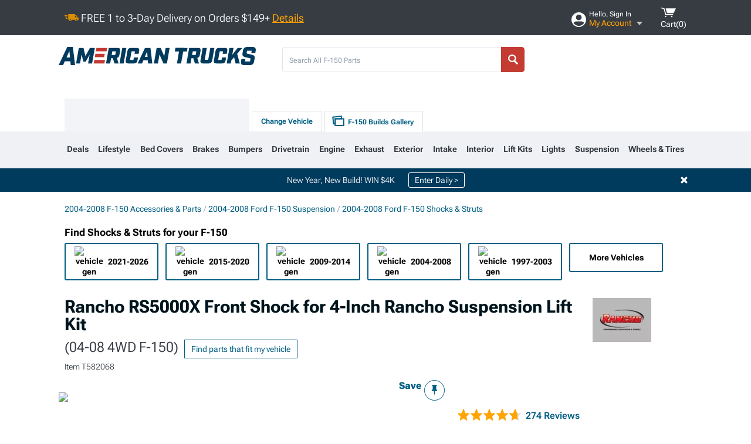

--- FILE ---
content_type: text/html; charset=utf-8
request_url: https://www.americantrucks.com/rancho-f150-rs5000x-front-shock-for-4-inch-rancho-suspension-lift-kit-rs55769.html
body_size: 38740
content:



<!DOCTYPE html>
<html lang="en">
<head>
    <meta charset="utf-8" />
    <meta http-equiv="X-UA-Compatible" content="IE=edge" />

    <title>Rancho F-150 RS5000X Front Shock for 4-Inch Rancho Suspension Lift Kit RS55769 (04-08 4WD F-150) - Free Shipping</title>

    
<!-- Standard PNG favicons -->
<link rel="icon" type="image/png" sizes="16x16"   href="/ClientResources/img/favicons/favicon-16x16.png" />
<link rel="icon" type="image/png" sizes="32x32"   href="/ClientResources/img/favicons/favicon-32x32.png" />
<link rel="icon" type="image/png" sizes="96x96"   href="/ClientResources/img/favicons/favicon-96x96.png" />
<link rel="icon" type="image/png" sizes="128x128" href="/ClientResources/img/favicons/favicon-128x128.png" />
<link rel="icon" type="image/png" sizes="160x160" href="/ClientResources/img/favicons/favicon-160x160.png" />
<link rel="icon" type="image/png" sizes="192x192" href="/ClientResources/img/favicons/favicon-192x192.png" />
<link rel="icon" type="image/png" sizes="194x194" href="/ClientResources/img/favicons/favicon-194x194.png" />
<link rel="icon" type="image/png" sizes="196x196" href="/ClientResources/img/favicons/favicon-196x196.png" />

<!-- Android/Chrome icons -->
<link rel="icon" type="image/png" sizes="192x192" href="/ClientResources/img/favicons/android-chrome-192x192.png" />
<link rel="icon" type="image/png" sizes="512x512" href="/ClientResources/img/favicons/android-chrome-512x512.png" />

<!-- Apple touch icons -->
<link rel="apple-touch-icon" sizes="57x57"   href="/ClientResources/img/favicons/apple-touch-icon-57x57.png" />
<link rel="apple-touch-icon" sizes="60x60"   href="/ClientResources/img/favicons/apple-touch-icon-60x60.png" />
<link rel="apple-touch-icon" sizes="72x72"   href="/ClientResources/img/favicons/apple-touch-icon-72x72.png" />
<link rel="apple-touch-icon" sizes="76x76"   href="/ClientResources/img/favicons/apple-touch-icon-76x76.png" />
<link rel="apple-touch-icon" sizes="114x114" href="/ClientResources/img/favicons/apple-touch-icon-114x114.png" />
<link rel="apple-touch-icon" sizes="120x120" href="/ClientResources/img/favicons/apple-touch-icon-120x120.png" />
<link rel="apple-touch-icon" sizes="144x144" href="/ClientResources/img/favicons/apple-touch-icon-144x144.png" />
<link rel="apple-touch-icon" sizes="152x152" href="/ClientResources/img/favicons/apple-touch-icon-152x152.png" />
<link rel="apple-touch-icon" sizes="167x167" href="/ClientResources/img/favicons/apple-touch-icon-167x167.png" />
<link rel="apple-touch-icon" sizes="180x180" href="/ClientResources/img/favicons/apple-touch-icon-180x180.png" />

<!-- Windows tile settings -->
<meta name="msapplication-TileColor"               content="#dfe3eb" />
<meta name="msapplication-TileImage"               content="/ClientResources/img/favicons/mstile-144x144.png" />
<meta name="msapplication-square70x70logo"         content="/ClientResources/img/favicons/mstile-70x70.png" />
<meta name="msapplication-square150x150logo"       content="/ClientResources/img/favicons/mstile-150x150.png" />
<meta name="msapplication-wide310x150logo"         content="/ClientResources/img/favicons/mstile-310x150.png" />
<meta name="msapplication-square310x310logo"       content="/ClientResources/img/favicons/mstile-310x310.png" />

<!-- Theme color for Chrome/Firefox/Opera -->
<meta name="theme-color"                           content="#dfe3eb" />

    <meta name="description" content="FREE SHIPPING! Smoother. Upgrade your off-road performance with the Rancho RS5000X Front Shock designed for 4-Inch Rancho Suspension Lift Kits. These shocks are" />
    <meta name="viewport" content="width=device-width, maximum-scale=1" />
    
    <meta property="og:site_name" content="AmericanTrucks" />
    <meta property="og:type" content="website" />
    <meta property="og:url" content="https://www.americantrucks.com/rancho-f150-rs5000x-front-shock-for-4-inch-rancho-suspension-lift-kit-rs55769.html" />
    <meta property="og:title" content="Rancho F-150 RS5000X Front Shock for 4-Inch Rancho Suspension Lift Kit RS55769 (04-08 4WD F-150) - Free Shipping" />
    <meta name="msvalidate.01" content="6048088C6AB54B0617BAA852B58E7FD2" />
    <meta property="og:image" content="" />

    <link href="https://plus.google.com/114762859616800998930" rel="publisher" />
    
    
    <style type="text/css">@font-face {font-family:Roboto Flex;font-style:normal;font-weight:100 1000;src:url(/cf-fonts/v/roboto-flex/5.0.11/latin-ext/opsz/normal.woff2);unicode-range:U+0100-02AF,U+0304,U+0308,U+0329,U+1E00-1E9F,U+1EF2-1EFF,U+2020,U+20A0-20AB,U+20AD-20CF,U+2113,U+2C60-2C7F,U+A720-A7FF;font-display:swap;}@font-face {font-family:Roboto Flex;font-style:normal;font-weight:100 1000;src:url(/cf-fonts/v/roboto-flex/5.0.11/vietnamese/opsz/normal.woff2);unicode-range:U+0102-0103,U+0110-0111,U+0128-0129,U+0168-0169,U+01A0-01A1,U+01AF-01B0,U+0300-0301,U+0303-0304,U+0308-0309,U+0323,U+0329,U+1EA0-1EF9,U+20AB;font-display:swap;}@font-face {font-family:Roboto Flex;font-style:normal;font-weight:100 1000;src:url(/cf-fonts/v/roboto-flex/5.0.11/latin/opsz/normal.woff2);unicode-range:U+0000-00FF,U+0131,U+0152-0153,U+02BB-02BC,U+02C6,U+02DA,U+02DC,U+0304,U+0308,U+0329,U+2000-206F,U+2074,U+20AC,U+2122,U+2191,U+2193,U+2212,U+2215,U+FEFF,U+FFFD;font-display:swap;}@font-face {font-family:Roboto Flex;font-style:normal;font-weight:100 1000;src:url(/cf-fonts/v/roboto-flex/5.0.11/cyrillic/opsz/normal.woff2);unicode-range:U+0301,U+0400-045F,U+0490-0491,U+04B0-04B1,U+2116;font-display:swap;}@font-face {font-family:Roboto Flex;font-style:normal;font-weight:100 1000;src:url(/cf-fonts/v/roboto-flex/5.0.11/greek/opsz/normal.woff2);unicode-range:U+0370-03FF;font-display:swap;}@font-face {font-family:Roboto Flex;font-style:normal;font-weight:100 1000;src:url(/cf-fonts/v/roboto-flex/5.0.11/cyrillic-ext/opsz/normal.woff2);unicode-range:U+0460-052F,U+1C80-1C88,U+20B4,U+2DE0-2DFF,U+A640-A69F,U+FE2E-FE2F;font-display:swap;}</style>
    <link href="https://fonts.googleapis.com/css2?family=Inter:ital,opsz,wght@0,14..32,100..900;1,14..32,100..900&display=swap" rel="stylesheet">

    <script src="/cdn-cgi/scripts/7d0fa10a/cloudflare-static/rocket-loader.min.js" data-cf-settings="c62b3b4b3dd68f0653c6e8cc-|49"></script><link href="/bundles/globalless.css?v=03c701fd232460368f46240573a456bff511dd34&#xA;" rel="preload stylesheet" as="style" onload="this.rel='stylesheet'" />
    <script src="https://cdnjs.cloudflare.com/ajax/libs/jquery/3.5.1/jquery.min.js" integrity="sha512-bLT0Qm9VnAYZDflyKcBaQ2gg0hSYNQrJ8RilYldYQ1FxQYoCLtUjuuRuZo+fjqhx/qtq/1itJ0C2ejDxltZVFg==" crossorigin="anonymous" type="c62b3b4b3dd68f0653c6e8cc-text/javascript"></script>
    <script src="https://cdnjs.cloudflare.com/ajax/libs/jquery.gray/1.6.0/js/jquery.gray.min.js" integrity="sha512-YCODGEBK7He0IjHzYTJJlwKCXL8mIiZZn1Mca6ZoGHP+Q4HqxaTEK5Aw/B00KN0vsSLEQbGW2AIOplw9I4iLsA==" crossorigin="anonymous" type="c62b3b4b3dd68f0653c6e8cc-text/javascript"></script>
    <script src="https://cdnjs.cloudflare.com/ajax/libs/jquery.hoverintent/1.10.1/jquery.hoverIntent.min.js" integrity="sha512-gx3WTM6qxahpOC/hBNUvkdZARQ2ObXSp/m+jmsEN8ZNJPymj8/Jamf8+/3kJQY1RZA2DR+KQfT+b3JEB0r9YRg==" crossorigin="anonymous" type="c62b3b4b3dd68f0653c6e8cc-text/javascript"></script>
    <script src="/bundles/js/librariesdesktop.js?v=03c701fd232460368f46240573a456bff511dd34
" type="c62b3b4b3dd68f0653c6e8cc-text/javascript"></script>
    <script data-cfasync="false" type="text/javascript">
        if (typeof Turn5 === 'undefined') Turn5 = {};
        if (typeof Turn5.Analytics === 'undefined') Turn5.Analytics = {};
        if (typeof Turn5.UserHasTieredPricing === 'undefined') Turn5.UserHasTieredPricing = {};
        if (typeof Turn5.PriceTierDisplayName === 'undefined') Turn5.PriceTierDisplayName = {};
        if (typeof Turn5.PriceTierName === 'undefined') Turn5.PriceTierName = {};
        Turn5.UserHasTieredPricing = false
        Turn5.PriceTierDisplayName = ""
        Turn5.PriceTierName =  ""
    </script>
    
    <meta name="robots" content="index,follow">
    <script src="/cdn-cgi/scripts/7d0fa10a/cloudflare-static/rocket-loader.min.js" data-cf-settings="c62b3b4b3dd68f0653c6e8cc-|49"></script><link href="/bundles/productdetailsless.css?v=03c701fd232460368f46240573a456bff511dd34&#xA;" rel="preload" as="style" onload="this.rel='stylesheet'" />
    <script src="/cdn-cgi/scripts/7d0fa10a/cloudflare-static/rocket-loader.min.js" data-cf-settings="c62b3b4b3dd68f0653c6e8cc-|49"></script><link href="/bundles/customerphotofeedlessdesktop.css?v=03c701fd232460368f46240573a456bff511dd34&#xA;" rel="preload" as="style" onload="this.rel='stylesheet'" />
    <script src="/cdn-cgi/scripts/7d0fa10a/cloudflare-static/rocket-loader.min.js" data-cf-settings="c62b3b4b3dd68f0653c6e8cc-|49"></script><link href="/bundles/productreviewslessdesktop.css?v=03c701fd232460368f46240573a456bff511dd34&#xA;" rel="preload" as="style" onload="this.rel='stylesheet'" />

        <meta property="og:image" content="https://www.americantrucks.com/image/rancho-f150-rs5000x-front-shock-for-4-inch-rancho-suspension-lift-kit-rs55769.T582068.jpg" />

    <meta name="twitter:card" content="product">
    <meta name="twitter:site" content="AmericanTrucks">
    <meta name="twitter:creator" content="AmericanTrucks">
    <meta name="twitter:domain" content="americantrucks.com">
    <meta name="twitter:title" content="Rancho RS5000X Front Shock for 4-Inch Rancho Suspension Lift Kit (04-08 4WD F-150)">
    <meta name="twitter:image" content="https://www.americantrucks.com/image/rancho-f150-rs5000x-front-shock-for-4-inch-rancho-suspension-lift-kit-rs55769.T582068.jpg">
    <meta name="twitter:description" content="Smoother. Upgrade your off-road performance with the Rancho RS5000X Front Shock designed for 4-Inch Rancho Suspension Lift Kits. These shocks are engineered to enhance your vehicle&#x27;s suspension system, delivering a smoother and more controlled ride on and off the road.Improved Durable. The RS5000X shocks feature Progressive Engagement Valving during the compression cycle, ensuring responsive handling and reduced body roll. The glass-filled Fluon banded piston and tuned compression control valve contribute to improved performance and durability.Consistent Performance. With a collapsed length of 21.38 inches and an extended length of 26.19 inches, these shocks are designed for a precise fit. The twin-tube internal design and gas-charged composition provide consistent performance, while the integrated protective boot and black rubber bushings ensure longevity and reliability.Installation. Putting this Rancho RS5000X Front Shock for 4-Inch Rancho Suspension Lift Kit on your ride is easy and requires no drilling.Warranty. There is a limited lifetime warranty on this product.Application. This Rancho RS5000X Front Shock for 4-Inch Rancho Suspension Lift Kit fits all 2004-2008 4WD F-150 Models." />
    <meta name="twitter:label1" content="PRICE">
    <meta name="twitter:data1" content="140.69">
    <meta name="twitter:label2" content="BRAND">
        <meta name="twitter:data2" content="Rancho">
    <link rel="preload" as="image" href="https://turn5.scene7.com/is/image/Turn5/T582068?$s7product$?obj=car&amp;fit=fit,1&amp;wid=640&amp;hei=480&amp;sharpen=1" fetchpriority="high">
    <script type="c62b3b4b3dd68f0653c6e8cc-text/javascript">var _affirm_config = {
public_api_key: 'DKUD80UHYS49S76H',
script: 'https://cdn1.affirm.com/js/v2/affirm.js'
};
(function (l, g, m, e, a, f, b) { var d, c = l[m] || {}, h = document.createElement(f), n = document.getElementsByTagName(f)[0], k = function (a, b, c) { return function () { a[b]._.push([c, arguments]) } }; c[e] = k(c, e, "set"); d = c[e]; c[a] = {}; c[a]._ = []; d._ = []; c[a][b] = k(c, a, b); a = 0; for (b = "set add save post open empty reset on off trigger ready setProduct".split(" ") ; a < b.length; a++) d[b[a]] = k(c, e, b[a]); a = 0; for (b = ["get", "token", "url", "items"]; a < b.length; a++) d[b[a]] = function () { }; h.async = !0; h.src = g[f]; n.parentNode.insertBefore(h, n); delete g[f]; d(g); l[m] = c })(window, _affirm_config, "affirm", "checkout", "ui", "script", "ready");
</script>

    
    <!-- begin Convert Experiences code--><script type="c62b3b4b3dd68f0653c6e8cc-text/javascript" src="//cdn-4.convertexperiments.com/v1/js/10047477-10048657.js?environment=production"></script><!-- end Convert Experiences code -->



    <link rel="canonical" href="https://www.americantrucks.com/rancho-f150-rs5000x-front-shock-for-4-inch-rancho-suspension-lift-kit-rs55769.html" />

</head>
<body class=" ">
        <div id="BaseVehicleFitmentWizard"
             apiUrl="https://api.americantrucks.com/"
             siteTheme="AmericanTrucks"
             isProductPage="isProductPage"
             pageVehicleMakeId="0"
             pageVehicleMakeName=""
             pageVehicleGroupId="14"
             pageVehicleTypeId="2">
        </div>
        <div id="FlyoutVehicleFitmentWizard"
             apiUrl="https://api.americantrucks.com/"
             siteTheme="AmericanTrucks"
             autoplicityUrl="https://api.autoplicity.com/embed/"
             pageVehicleTypeId="2">
        </div>


    <script type="c62b3b4b3dd68f0653c6e8cc-text/javascript">
    if (typeof Turn5 === 'undefined') Turn5 = {};
    if (typeof Turn5.Analytics === 'undefined') Turn5.Analytics = {};
    function _loadTagManager(dataLayerVar, id) {
        window[dataLayerVar] = window[dataLayerVar] || [];
        window[dataLayerVar].push({
            'gtm.start': new Date().getTime(),
            event: 'gtm.js'
        });
        var gtmScript = document.createElement('script');
        gtmScript.async = true;
        gtmScript.src = '//www.googletagmanager.com/gtm.js?id=' + id + '&l=' + dataLayerVar;
        document.getElementsByTagName('head')[0].appendChild(gtmScript);
    }
    if (!window.coreDataLayer) _loadTagManager('coreDataLayer', 'GTM-WR85Z8');
</script>
    <div id="page">
        





<header class="">
    <section class="upper_stripe_container">
        <div class="container">
            <div class="pull_left free_shipping">
                

<div>
    
<p><img style="vertical-align: middle;" src="/ClientResources/img/fast_ship.svg" /> <span style="vertical-align: middle;">FREE 1 to 3-Day Delivery on Orders $149+ <a class="text_link" href="/Customer-Service-Pages/Shipping/">Details</a> </span></p>
</div>


            </div>

            <div class="mini_nav pull_right ">
                <ul>
                        <li class="my_account_trigger_container">
                            <a href="#" title="Log in" class="my_account_trigger">
                                <svg viewBox="0 0 48 48" fill="none" xmlns="http://www.w3.org/2000/svg">
                                    <path fill-rule="evenodd" clip-rule="evenodd" d="M24 48C37.2562 48 48 37.2562 48 24C48 10.7438 37.2562 0 24 0C10.7438 0 0 10.7438 0 24C0 37.2562 10.7438 48 24 48ZM24 25.8455C29.0973 25.8455 33.2318 21.7132 33.2318 16.6159C33.2318 11.5165 29.0973 7.3841 24 7.3841C18.9027 7.3841 14.7682 11.5164 14.7682 16.6159C14.7682 21.7132 18.9027 25.8455 24 25.8455ZM6.6314 34.53C10.1926 40.391 16.6397 44.3091 24 44.3091C31.3603 44.3091 37.8078 40.3909 41.3686 34.53C41.347 34.3678 41.2842 34.2098 41.1739 34.0735C38.8978 31.2285 35.2957 29.5388 30.4622 29.5388H17.5372C12.7039 29.5388 9.10188 31.2285 6.8255 34.0735C6.71516 34.2098 6.65242 34.3678 6.63078 34.53H6.6314Z" fill="#ffffff" />
                                </svg>
                                <div class="text_container">
                                    <span class="greeting">Hello, Sign In</span>
                                    <span class="polygon">My Account</span>
                                </div>
                            </a>
                            


<div class="quick_action_container">
    <ul class="menu_list">
        <li>
                <a href="https://www.americantrucks.com/login.html?returnurl=/summary.html" title="Log in" data-qatgt="header_login">
                    <svg viewBox="0 0 48 48" fill="none" xmlns="http://www.w3.org/2000/svg">
                        <path fill-rule="evenodd" clip-rule="evenodd" d="M24 48C37.2562 48 48 37.2562 48 24C48 10.7438 37.2562 0 24 0C10.7438 0 0 10.7438 0 24C0 37.2562 10.7438 48 24 48ZM24 25.8455C29.0973 25.8455 33.2318 21.7132 33.2318 16.6159C33.2318 11.5165 29.0973 7.3841 24 7.3841C18.9027 7.3841 14.7682 11.5164 14.7682 16.6159C14.7682 21.7132 18.9027 25.8455 24 25.8455ZM6.6314 34.53C10.1926 40.391 16.6397 44.3091 24 44.3091C31.3603 44.3091 37.8078 40.3909 41.3686 34.53C41.347 34.3678 41.2842 34.2098 41.1739 34.0735C38.8978 31.2285 35.2957 29.5388 30.4622 29.5388H17.5372C12.7039 29.5388 9.10188 31.2285 6.8255 34.0735C6.71516 34.2098 6.65242 34.3678 6.63078 34.53H6.6314Z" fill="#BCBCBC" />
                    </svg>Login to My Account
                </a>
        </li>
        <li>
                <a href="https://orders.americantrucks.com/" title="Where's my order?">
                    <svg width="24" height="22" viewBox="0 0 24 22" fill="none" xmlns="http://www.w3.org/2000/svg">
                        <path fill-rule="evenodd" clip-rule="evenodd" d="M12.0504 0C12.0993 0.00532387 12.1483 0.0170366 12.1941 0.0340732L23.5745 3.00689H23.5831C23.862 3.07504 24.0409 3.34656 23.9919 3.62871V17.1642C23.9909 17.3953 23.8439 17.5997 23.6256 17.6753L12.177 21.7725C12.0333 21.8279 11.8715 21.8183 11.7341 21.747L11.7 21.7385V21.7299L0.362108 17.6752C0.148085 17.5975 0.00540161 17.3931 0.00433922 17.1641V3.60302C-0.0244102 3.37622 0.0916519 3.15582 0.293961 3.04934H0.302479C0.314192 3.04402 0.325905 3.03763 0.336554 3.03231C0.345072 3.03018 0.35359 3.02698 0.362108 3.02485C0.368496 3.02166 0.373819 3.01847 0.379145 3.01634C0.390858 3.01314 0.402569 3.00995 0.413218 3.00782L11.7937 0.0350015C11.8565 0.011576 11.9236 -0.0001375 11.9896 0.000928309H11.9981C12.0151 -0.00013641 12.0322 -0.00013641 12.0492 0.000928309L12.0504 0ZM11.9992 1.10738L2.72289 3.52657L6.2665 4.42951L14.9552 1.88253L11.9992 1.10738ZM17.008 2.4192L8.32779 4.96618L11.9992 5.90319L21.2671 3.52657L17.008 2.4192ZM1.09583 4.23358V16.781L11.4541 20.4865V6.88284L6.82012 5.69878V9.02105C6.82119 9.16693 6.76476 9.30855 6.66254 9.41183C6.56032 9.51618 6.42083 9.57474 6.27495 9.57474C6.12801 9.57474 5.98851 9.51618 5.88629 9.41183C5.78407 9.30854 5.72764 9.16693 5.72977 9.02105V5.41774L1.09583 4.23358Z" fill="#BCBCBC" />
                    </svg>Where's my order?
                </a>
        </li>
        <li>
                <a href="https://orders.americantrucks.com/" title="Start a Return">
                    <svg width="24" height="22" viewBox="0 0 24 22" fill="none" xmlns="http://www.w3.org/2000/svg">
                        <path fill-rule="evenodd" clip-rule="evenodd" d="M12.0504 0C12.0993 0.00532387 12.1483 0.0170366 12.1941 0.0340732L23.5745 3.00689H23.5831C23.862 3.07504 24.0409 3.34656 23.9919 3.62871V17.1642C23.9909 17.3953 23.8439 17.5997 23.6256 17.6753L12.177 21.7725C12.0333 21.8279 11.8715 21.8183 11.7341 21.747L11.7 21.7385V21.7299L0.362108 17.6752C0.148085 17.5975 0.00540161 17.3931 0.00433922 17.1641V3.60302C-0.0244102 3.37622 0.0916519 3.15582 0.293961 3.04934H0.302479C0.314192 3.04402 0.325905 3.03763 0.336554 3.03231C0.345072 3.03018 0.35359 3.02698 0.362108 3.02485C0.368496 3.02166 0.373819 3.01847 0.379145 3.01634C0.390858 3.01314 0.402569 3.00995 0.413218 3.00782L11.7937 0.0350015C11.8565 0.011576 11.9236 -0.0001375 11.9896 0.000928309H11.9981C12.0151 -0.00013641 12.0322 -0.00013641 12.0492 0.000928309L12.0504 0ZM11.9992 1.10738L2.72289 3.52657L6.2665 4.42951L14.9552 1.88253L11.9992 1.10738ZM17.008 2.4192L8.32779 4.96618L11.9992 5.90319L21.2671 3.52657L17.008 2.4192ZM1.09583 4.23358V16.781L11.4541 20.4865V6.88284L6.82012 5.69878V9.02105C6.82119 9.16693 6.76476 9.30855 6.66254 9.41183C6.56032 9.51618 6.42083 9.57474 6.27495 9.57474C6.12801 9.57474 5.98851 9.51618 5.88629 9.41183C5.78407 9.30854 5.72764 9.16693 5.72977 9.02105V5.41774L1.09583 4.23358Z" fill="#BCBCBC" />
                    </svg>Start a Return
                </a>
        </li>
        <li>
            <a href="/saved-for-later.html" title="View your Build Lists" data-qatgt="header_sfl">
                <svg xmlns="http://www.w3.org/2000/svg" viewBox="0 0 10 20.72">
                    <path fill="#BCBCBC" d="M8.08,8.63V2.76C8.08,2,9.58,2.1,9.58,0H.38c0,2.1,1.54,2,1.54,2.76V8.63C1.23,8.63,0,9.43,0,11.85H10C10,9.43,8.77,8.63,8.08,8.63Z"></path>
                    <polygon fill="#BCBCBC" points="4.97 20.72 4 11.85 5.95 11.85 4.97 20.72"></polygon>
                </svg>Saved Products
            </a>
        </li>
        <li>
            <a href="https://servicecenter.americantrucks.com/hc/en-us" title="FAQ">
                <svg width="24" height="23" viewBox="0 0 24 23" fill="none" xmlns="http://www.w3.org/2000/svg">
                    <mask id="path-1-inside-1" fill="#BCBCBC">
                        <path fill-rule="evenodd" clip-rule="evenodd" d="M3 0C1.34315 0 0 1.34315 0 3V14.5385C0 16.1953 1.34315 17.5385 3 17.5385H8.26943L11.134 22.5C11.5189 23.1667 12.4811 23.1667 12.866 22.5L15.7306 17.5385H21C22.6569 17.5385 24 16.1953 24 14.5385V3C24 1.34315 22.6569 0 21 0H3Z"/>
                    </mask>
                    <path d="M8.26943 17.5385L10.0015 16.5385C9.64422 15.9197 8.98396 15.5385 8.26943 15.5385V17.5385ZM11.134 22.5L9.40192 23.5L11.134 22.5ZM12.866 22.5L14.5981 23.5L12.866 22.5ZM15.7306 17.5385V15.5385C15.016 15.5385 14.3558 15.9197 13.9985 16.5385L15.7306 17.5385ZM2 3C2 2.44772 2.44772 2 3 2V-2C0.238575 -2 -2 0.238578 -2 3H2ZM2 14.5385V3H-2V14.5385H2ZM3 15.5385C2.44772 15.5385 2 15.0907 2 14.5385H-2C-2 17.2999 0.238577 19.5385 3 19.5385V15.5385ZM8.26943 15.5385H3V19.5385H8.26943V15.5385ZM12.866 21.5L10.0015 16.5385L6.53738 18.5385L9.40192 23.5L12.866 21.5ZM11.134 21.5C11.5189 20.8333 12.4811 20.8333 12.866 21.5L9.40192 23.5C10.5566 25.5 13.4434 25.5 14.5981 23.5L11.134 21.5ZM13.9985 16.5385L11.134 21.5L14.5981 23.5L17.4626 18.5385L13.9985 16.5385ZM21 15.5385H15.7306V19.5385H21V15.5385ZM22 14.5385C22 15.0907 21.5523 15.5385 21 15.5385V19.5385C23.7614 19.5385 26 17.2999 26 14.5385H22ZM22 3V14.5385H26V3H22ZM21 2C21.5523 2 22 2.44772 22 3H26C26 0.238577 23.7614 -2 21 -2V2ZM3 2H21V-2H3V2Z" fill="#BCBCBC" mask="url(#path-1-inside-1)"/>
                    <path d="M10.831 11.367H12.8981V10.8325C12.8981 10.5512 13.0407 10.4106 13.3258 10.4106H13.4541C14.7942 10.4106 15.6923 9.5244 15.6923 8.2022V6.82374C15.6923 5.50154 14.7942 4.61539 13.4541 4.61539H10.5316C9.20582 4.61539 8.30769 5.50154 8.30769 6.82374V7.70989H10.3748V6.79561C10.3748 6.51429 10.5174 6.37363 10.8025 6.37363H13.1975C13.4826 6.37363 13.6252 6.51429 13.6252 6.79561V8.23033C13.6252 8.51165 13.4826 8.65231 13.1975 8.65231H13.0549C11.7291 8.65231 10.831 9.53846 10.831 10.8607V11.367ZM12.8981 12.422H10.831V14.4615H12.8981V12.422Z" fill="#BCBCBC"/>
                </svg>Got questions? (FAQs)
            </a>
        </li>
        <li>
            <a href="https://servicecenter.americantrucks.com/hc/en-us" title="Customer Service">
                <svg width="24" height="23" viewBox="0 0 24 23" fill="none" xmlns="http://www.w3.org/2000/svg">
                    <mask id="path-1-inside-1" fill="#BCBCBC">
                        <path fill-rule="evenodd" clip-rule="evenodd" d="M3 0C1.34315 0 0 1.34315 0 3V14.5385C0 16.1953 1.34315 17.5385 3 17.5385H8.26943L11.134 22.5C11.5189 23.1667 12.4811 23.1667 12.866 22.5L15.7306 17.5385H21C22.6569 17.5385 24 16.1953 24 14.5385V3C24 1.34315 22.6569 0 21 0H3Z"/>
                    </mask>
                    <path d="M8.26943 17.5385L10.0015 16.5385C9.64422 15.9197 8.98396 15.5385 8.26943 15.5385V17.5385ZM11.134 22.5L9.40192 23.5L11.134 22.5ZM12.866 22.5L14.5981 23.5L12.866 22.5ZM15.7306 17.5385V15.5385C15.016 15.5385 14.3558 15.9197 13.9985 16.5385L15.7306 17.5385ZM2 3C2 2.44772 2.44772 2 3 2V-2C0.238575 -2 -2 0.238578 -2 3H2ZM2 14.5385V3H-2V14.5385H2ZM3 15.5385C2.44772 15.5385 2 15.0907 2 14.5385H-2C-2 17.2999 0.238577 19.5385 3 19.5385V15.5385ZM8.26943 15.5385H3V19.5385H8.26943V15.5385ZM12.866 21.5L10.0015 16.5385L6.53738 18.5385L9.40192 23.5L12.866 21.5ZM11.134 21.5C11.5189 20.8333 12.4811 20.8333 12.866 21.5L9.40192 23.5C10.5566 25.5 13.4434 25.5 14.5981 23.5L11.134 21.5ZM13.9985 16.5385L11.134 21.5L14.5981 23.5L17.4626 18.5385L13.9985 16.5385ZM21 15.5385H15.7306V19.5385H21V15.5385ZM22 14.5385C22 15.0907 21.5523 15.5385 21 15.5385V19.5385C23.7614 19.5385 26 17.2999 26 14.5385H22ZM22 3V14.5385H26V3H22ZM21 2C21.5523 2 22 2.44772 22 3H26C26 0.238577 23.7614 -2 21 -2V2ZM3 2H21V-2H3V2Z" fill="#BCBCBC" mask="url(#path-1-inside-1)"/>
                    <path d="M10.831 11.367H12.8981V10.8325C12.8981 10.5512 13.0407 10.4106 13.3258 10.4106H13.4541C14.7942 10.4106 15.6923 9.5244 15.6923 8.2022V6.82374C15.6923 5.50154 14.7942 4.61539 13.4541 4.61539H10.5316C9.20582 4.61539 8.30769 5.50154 8.30769 6.82374V7.70989H10.3748V6.79561C10.3748 6.51429 10.5174 6.37363 10.8025 6.37363H13.1975C13.4826 6.37363 13.6252 6.51429 13.6252 6.79561V8.23033C13.6252 8.51165 13.4826 8.65231 13.1975 8.65231H13.0549C11.7291 8.65231 10.831 9.53846 10.831 10.8607V11.367ZM12.8981 12.422H10.831V14.4615H12.8981V12.422Z" fill="#BCBCBC"/>
                </svg>Customer Service
            </a>
        </li>
    </ul>
    <div class="button_container">
        <a href="https://www.americantrucks.com/login.html?returnurl=/summary.html" class="login" title="View Your Account" data-qatgt="header_login">
            Sign In
        </a>
        <p>New Customer? <a href="https://www.americantrucks.com/login.html?returnurl=/summary.html&amp;createaccount=1" class="text_link" title="Create Account">Start Here</a></p>
    </div>
</div>
                        </li>
                    <li class="cart_container">
                        <a href="/shopping-cart.html" data-can-show="false" class="cart_trigger" title="View your Shopping Cart" data-qatgt="header_cart">
                            <svg xmlns="http://www.w3.org/2000/svg" viewBox="0 0 25 16" enable-background="new 0 0 25 16">
                                <g fill="#ffffff">
                                    <path d="m6.4 1.6l-6.4-1.6.9 1.5 4.1 1 2.6 10.1h.4 1.2 10.7l.8-1.9h-11.9z" />
                                    <path d="m8.2 1.4l2.2 7.8h10.9l3.7-7.8z" />
                                    <ellipse cx="8" cy="14.8" rx="1.3" ry="1.2" />
                                    <ellipse cx="18.2" cy="14.8" rx="1.3" ry="1.2" />
                                </g>
                            </svg>
                            <span>
                                Cart(<span class="cart_count">0</span>)
                            </span>
                        </a>
                        
<div class="mini_cart">
    <ul>
    </ul>
    <div class="button_container">
        <a class="alt_btn secondary" href="/shopping-cart.html" title="View your Shopping Cart">View Cart (<span class="cart_count">0</span>)</a>
    </div>
</div>

                    </li>
                </ul>
            </div>
        </div>
    </section>
    <section class="container global ">
        <a href="/?VehicleGroup=14" class="text_replace logo" title="americantrucks.com" data-qatgt='site_logo'></a>
            <div class="search_form_container pull_right">
                <div class="search_form header_search">

                    <script src="/bundles/js/sitesearchcardcontainerbundle.js?v=03c701fd232460368f46240573a456bff511dd34
" type="c62b3b4b3dd68f0653c6e8cc-text/javascript"></script>
                    <div class="sites_search_card_container">
                        <div id="SiteSearchCardContainer"
                            vehiclegroup="14"
                            vehicletype="2"
                            sitetheme="AT"></div>
                    </div>

<form action="/search" data-form-type="TopNavSearch" id="search" method="get">                        <span class="header_search_input_container">
                            <input autocomplete="off" autocorrect="off" id="keywords" maxlength="256" name="keywords" placeholder="Search All F-150 Parts" spellcheck="false" type="text" value="" />
                        </span>
<input id="generationId" name="generationId" type="hidden" value="" /><input id="vehicleGroup" name="vehicleGroup" type="hidden" value="14" /><input id="vehicleType" name="vehicleType" type="hidden" value="2" />                        <span class="clear_search hidden"></span>
<button type="submit">Search</button>                        <ul class="autocomplete"></ul>
</form>                </div>
            </div>
            <div id="salesTechStripeContainer"
                 style="width:243.88px; min-width:243.88px; height:98px; flex:0 0 243.88px;"
                 data-sitetheme="AmericanTrucks"
                 data-vehicledisplayname="F-150"
                 data-assist-id=""
                 data-hours-text=" M-F 8:30A-11P ET, Sat-Sun 8:30A-9P ET">
            </div>
<script src="/bundles/js/salestechstripecontainerbundle.js?v=03c701fd232460368f46240573a456bff511dd34
" type="c62b3b4b3dd68f0653c6e8cc-text/javascript"></script>    </section>

        <section class="container tabs_container ">
            <ul class="tabs">
                    <li class="persistent_module_container ">
                        <div class="PersistentVehicleFitmentWizardCard"
                            siteTheme="AmericanTrucks"
                            isHeader="true"
                            pageVehicleGroupId="14"
                            pageVehicleTypeId="2">
                        </div>
                    </li>
                        <li class="change_vehicle_trigger">
                            <a href="#">
                                <span>Change Vehicle</span>
                            </a>
                        </li>
                            <li class="photo_feed_trigger inactive">
                                <a href="/ford-f150-photos-builds.html">
                                    <span>F-150 Builds Gallery</span>
                                </a>
                            </li>
            </ul>
        </section>

        <section class="gen_select_container">
            <div class="container">
                <ul class="row gen_select_menu">
                    

        <li class="col_2">
            <a href="/2021-ford-f150-parts.html" class="">
                <p class="generation" data-image-url="https://www.americantrucks.com/image/Gen_2021_F150 ">2021-2026</p>
            </a>
        </li>
        <li class="col_2">
            <a href="/2015-ford-f150-parts.html" class="">
                <p class="generation" data-image-url="https://www.americantrucks.com/image/Gen_F150_2015">2015-2020</p>
            </a>
        </li>
        <li class="col_2">
            <a href="/09-14-f150-parts.html" class="">
                <p class="generation" data-image-url="https://www.americantrucks.com/image/Gen_F150_09-14">2009-2014</p>
            </a>
        </li>
        <li class="col_2">
            <a href="/0408-f150-parts.html" class="">
                <p class="generation" data-image-url="https://www.americantrucks.com/image/Gen_F150_04-08-v2">2004-2008</p>
            </a>
        </li>
        <li class="col_2">
            <a href="/9703-f150-parts.html" class="">
                <p class="generation" data-image-url="https://www.americantrucks.com/image/Gen_F150_97-03-v2">1997-2003</p>
            </a>
        </li>

                </ul>
                <nav class="tier_one">

                    


    <ul class="nav_first_tier">

            <li>
                <a href="/f150-specials.html" title="Deals">
                    Deals
                </a>
                <div class="nav_second_tier position_1 ">
                        <div class="single_items_container column_1">
                                <span class="single_item">
                                    <a href="/best-sellers.html" title="Most Popular">Most Popular</a>
                                </span>
                                <span class="single_item">
                                    <a href="/at-clearance-parts.html" title="Clearance">Clearance</a>
                                </span>
                                <span class="single_item">
                                    <a href="/cyber-monday-24.html" title="Cyber Monday">Cyber Monday</a>
                                </span>
                                <span class="single_item">
                                    <a href="/just-reduced.html" title="Just Reduced!">Just Reduced!</a>
                                </span>
                                <span class="single_item">
                                    <a href="/military-first-responders.html" title="Military, Medical &amp; First Responder Program">Military, Medical &amp; First Responder Program</a>
                                </span>
                                <span class="single_item">
                                    <a href="/at-new-products.html" title="New Products">New Products</a>
                                </span>
                                <span class="single_item">
                                    <a href="/at-open-box.html" title="Open Box">Open Box</a>
                                </span>
                                <span class="single_item">
                                    <a href="/f150-all-rebates.html" title="Rebates">Rebates</a>
                                </span>
                                <span class="single_item">
                                    <a href="/american-trucks-brands.html" title="Shop by Brands">Shop by Brands</a>
                                </span>
                        </div>   
                    <div class="fade_effect"></div>
                    <div class="shop_all_container">
                        <a href="/f150-specials.html" data-link-type='shop_all_category' title="Shop All Deals">Shop All Deals</a>
                        <span class="shop_all_arrow"></span>
                    </div>
                </div>
            </li>
            <li>
                <a href="/f150-lifestyle.html" title="Lifestyle">
                    Lifestyle
                </a>
                <div class="nav_second_tier position_1 ">
                        <div class="single_items_container column_1">
                                <span class="single_item">
                                    <a href="/f150-air-horns.html" title="Air Horns">Air Horns</a>
                                </span>
                                <span class="single_item">
                                    <a href="/ford-truck-apparel.html" title="Apparel">Apparel</a>
                                </span>
                                <span class="single_item">
                                    <a href="/f150-cameras-accessories.html" title="Automotive Cameras">Automotive Cameras</a>
                                </span>
                                <span class="single_item">
                                    <a href="/f150-automotive-detailing.html" title="Automotive Detailing">Automotive Detailing</a>
                                </span>
                                <span class="single_item">
                                    <a href="/f150-backup-camera-systems.html" title="Backup Camera Systems">Backup Camera Systems</a>
                                </span>
                                <span class="single_item">
                                    <a href="/f-150-collectibles.html" title="Collectibles">Collectibles</a>
                                </span>
                                <span class="single_item">
                                    <a href="/ford-truck-gift-certificates.html" title="Gift Cards">Gift Cards</a>
                                </span>
                                <span class="single_item">
                                    <a href="/f150-license-plates-frames.html" title="License Plates &amp; Frames">License Plates &amp; Frames</a>
                                </span>
                                <span class="single_item">
                                    <a href="/f150-onboard-air.html" title="Onboard Air">Onboard Air</a>
                                </span>
                                <span class="single_item">
                                    <a href="/f150-paints-coatings.html" title="Paints &amp; Coatings">Paints &amp; Coatings</a>
                                </span>
                                <span class="single_item">
                                    <a href="/f150-pet-accessories.html" title="Pet Accessories">Pet Accessories</a>
                                </span>
                                <span class="single_item">
                                    <a href="/f150-truck-bed-tents-camping-gear.html" title="Roof Top Tents &amp; Camping Gear">Roof Top Tents &amp; Camping Gear</a>
                                </span>
                                <span class="single_item">
                                    <a href="/f150-safety-gear-equipment.html" title="Safety Gear &amp; Equipment">Safety Gear &amp; Equipment</a>
                                </span>
                                <span class="single_item">
                                    <a href="/f150-specialty-tools-maintenance.html" title="Specialty Tools &amp; Maintenance">Specialty Tools &amp; Maintenance</a>
                                </span>
                                <span class="single_item">
                                    <a href="/ford-truck-sun-shield.html" title="Sun Shade and Windshield Tint">Sun Shade and Windshield Tint</a>
                                </span>
                                <span class="single_item">
                                    <a href="/f150-truck-covers.html" title="Truck Covers &amp; Bra">Truck Covers &amp; Bra</a>
                                </span>
                        </div>   
                    <div class="fade_effect"></div>
                    <div class="shop_all_container">
                        <a href="/f150-lifestyle.html" data-link-type='shop_all_category' title="Shop All Lifestyle">Shop All Lifestyle</a>
                        <span class="shop_all_arrow"></span>
                    </div>
                </div>
            </li>
            <li>
                <a href="/f150-bedcovers.html" title="Bed Covers">
                    Bed Covers
                </a>
                <div class="nav_second_tier position_1 ">
                        <div class="single_items_container column_1">
                                <span class="single_item">
                                    <a href="/truck-bed-tonneau-covers.html" title="Bed Covers &amp; Tonneau Covers">Bed Covers &amp; Tonneau Covers</a>
                                </span>
                        </div>   
                    <div class="fade_effect"></div>
                    <div class="shop_all_container">
                        <a href="/f150-bedcovers.html" data-link-type='shop_all_category' title="Shop All Bed Covers">Shop All Bed Covers</a>
                        <span class="shop_all_arrow"></span>
                    </div>
                </div>
            </li>
            <li>
                <a href="/ford-truck-brakes-rotors.html" title="Brakes">
                    Brakes
                </a>
                <div class="nav_second_tier position_1 ">
                        <div class="single_items_container column_1">
                                <span class="single_item">
                                    <a href="/f150-big-brake-kits.html" title="Big Brake Kits">Big Brake Kits</a>
                                </span>
                                <span class="single_item">
                                    <a href="/f150-brake-accessories.html" title="Brake Components &amp; Hardware">Brake Components &amp; Hardware</a>
                                </span>
                                <span class="single_item">
                                    <a href="/ford-truck-brake-pads.html" title="Brake Pads">Brake Pads</a>
                                </span>
                                <span class="single_item">
                                    <a href="/ford-truck-brake-pad-rotor-kits.html" title="Brake Rotor &amp; Pad Kits">Brake Rotor &amp; Pad Kits</a>
                                </span>
                                <span class="single_item">
                                    <a href="/ford-truck-brake-rotors.html" title="Brake Rotors">Brake Rotors</a>
                                </span>
                                <span class="single_item">
                                    <a href="/f150-caliper-covers.html" title="Caliper Covers">Caliper Covers</a>
                                </span>
                        </div>   
                    <div class="fade_effect"></div>
                    <div class="shop_all_container">
                        <a href="/ford-truck-brakes-rotors.html" data-link-type='shop_all_category' title="Shop All Brakes">Shop All Brakes</a>
                        <span class="shop_all_arrow"></span>
                    </div>
                </div>
            </li>
            <li>
                <a href="/f150-bumper.html" title="Bumpers">
                    Bumpers
                </a>
                <div class="nav_second_tier position_1 ">
                        <div class="single_items_container column_1">
                                <span class="single_item">
                                    <a href="/f150-front-bumpers.html" title="Front Bumpers">Front Bumpers</a>
                                </span>
                                <span class="single_item">
                                    <a href="/f150-rear-bumpers.html" title="Rear Bumpers">Rear Bumpers</a>
                                </span>
                                <span class="single_item">
                                    <a href="/f150-snow-plows.html" title="Snow Plows">Snow Plows</a>
                                </span>
                                <span class="single_item">
                                    <a href="/f150-tire-carriers.html" title="Tire Carriers &amp; Accessories">Tire Carriers &amp; Accessories</a>
                                </span>
                                <span class="single_item">
                                    <a href="/f150-tire-covers.html" title="Tire Covers">Tire Covers</a>
                                </span>
                                <span class="single_item">
                                    <a href="/f150-towing-and-hitches.html" title="Towing &amp; Hitches">Towing &amp; Hitches</a>
                                </span>
                        </div>   
                    <div class="fade_effect"></div>
                    <div class="shop_all_container">
                        <a href="/f150-bumper.html" data-link-type='shop_all_category' title="Shop All Bumpers">Shop All Bumpers</a>
                        <span class="shop_all_arrow"></span>
                    </div>
                </div>
            </li>
            <li>
                <a href="/ford-truck-drivetrain.html" title="Drivetrain">
                    Drivetrain
                </a>
                <div class="nav_second_tier position_1 ">
                        <div class="single_items_container column_1">
                                <span class="single_item">
                                    <a href="/f150-axle-parts.html" title="Axles">Axles</a>
                                </span>
                                <span class="single_item">
                                    <a href="/f150-clutches.html" title="Clutches &amp; Clutch Accessories">Clutches &amp; Clutch Accessories</a>
                                </span>
                                <span class="single_item">
                                    <a href="/f150-differential-accessories.html" title="Differential Accessories">Differential Accessories</a>
                                </span>
                                <span class="single_item">
                                    <a href="/ford-truck-differential-covers.html" title="Differential Covers">Differential Covers</a>
                                </span>
                                <span class="single_item">
                                    <a href="/f150-carrier-cases.html" title="Differentials">Differentials</a>
                                </span>
                                <span class="single_item">
                                    <a href="/f150-driveshafts.html" title="Driveshafts">Driveshafts</a>
                                </span>
                                <span class="single_item">
                                    <a href="/f150-hubs-bearings.html" title="Hubs &amp; Bearings">Hubs &amp; Bearings</a>
                                </span>
                                <span class="single_item">
                                    <a href="/ford-truck-gears.html" title="Ring &amp; Pinion Gears">Ring &amp; Pinion Gears</a>
                                </span>
                                <span class="single_item">
                                    <a href="/f150-transmission-transfer-case.html" title="Transmission &amp; Transfer Case">Transmission &amp; Transfer Case</a>
                                </span>
                        </div>   
                    <div class="fade_effect"></div>
                    <div class="shop_all_container">
                        <a href="/ford-truck-drivetrain.html" data-link-type='shop_all_category' title="Shop All Drivetrain">Shop All Drivetrain</a>
                        <span class="shop_all_arrow"></span>
                    </div>
                </div>
            </li>
            <li>
                <a href="/ford-truck-engine-parts.html" title="Engine">
                    Engine
                </a>
                <div class="nav_second_tier position_2 ">
                        <div class="single_items_container column_2">
                                <span class="single_item">
                                    <a href="/ford-truck-oil-fuel-filters.html" title="Air, Oil, &amp; Fuel Filters">Air, Oil, &amp; Fuel Filters</a>
                                </span>
                                <span class="single_item">
                                    <a href="/ford-truck-tuner-combo-kits.html" title="Cold Air Intake &amp; Tuner Kits">Cold Air Intake &amp; Tuner Kits</a>
                                </span>
                                <span class="single_item">
                                    <a href="/ford-truck-intakes.html" title="Cold Air Intakes">Cold Air Intakes</a>
                                </span>
                                <span class="single_item">
                                    <a href="/f150-ecus-engine-management-systems.html" title="ECUs &amp; Engine Management Systems">ECUs &amp; Engine Management Systems</a>
                                </span>
                                <span class="single_item">
                                    <a href="/f150-engine-transmission-mounts.html" title="Engine &amp; Transmission Mounts">Engine &amp; Transmission Mounts</a>
                                </span>
                                <span class="single_item">
                                    <a href="/f150-engine-components.html" title="Engine Components">Engine Components</a>
                                </span>
                                <span class="single_item">
                                    <a href="/ford-truck-radiators-intercoolers.html" title="Engine Cooling">Engine Cooling</a>
                                </span>
                                <span class="single_item">
                                    <a href="/ford-truck-engine-dressup.html" title="Engine Dressup">Engine Dressup</a>
                                </span>
                                <span class="single_item">
                                    <a href="/ford-truck-exhaust-systems.html" title="Exhaust">Exhaust</a>
                                </span>
                                <span class="single_item">
                                    <a href="/f150-fabrication-parts.html" title="Fabrication Parts &amp; Accessories">Fabrication Parts &amp; Accessories</a>
                                </span>
                                <span class="single_item">
                                    <a href="/f150-fuel-delivery-parts.html" title="Fuel System Parts">Fuel System Parts</a>
                                </span>
                                <span class="single_item">
                                    <a href="/f150-gaskets-seals.html" title="Gaskets &amp; Seals">Gaskets &amp; Seals</a>
                                </span>
                                <span class="single_item">
                                    <a href="/ford-truck-fuel-ignition.html" title="Ignition Parts">Ignition Parts</a>
                                </span>
                                <span class="single_item">
                                    <a href="/ford-truck-mass-air-maf.html" title="Mass Air Flow Meters">Mass Air Flow Meters</a>
                                </span>
                                <span class="single_item">
                                    <a href="/f150-nitrous-kits.html" title="Nitrous Kits">Nitrous Kits</a>
                                </span>
                                <span class="single_item">
                                    <a href="/f150-engine-fluids.html" title="Oil &amp; Engine Fluids">Oil &amp; Engine Fluids</a>
                                </span>
                                <span class="single_item">
                                    <a href="/f150-oil-seperators.html" title="Oil Catch Cans">Oil Catch Cans</a>
                                </span>
                                <span class="single_item">
                                    <a href="/f150-power-packages.html" title="Power Packages">Power Packages</a>
                                </span>
                                <span class="single_item">
                                    <a href="/f150-pulleys.html" title="Pulleys">Pulleys</a>
                                </span>
                                <span class="single_item">
                                    <a href="/ford-truck-remote-start-keyless-entry-alarm.html" title="Remote Start, Keyless Entry, &amp; Alarm">Remote Start, Keyless Entry, &amp; Alarm</a>
                                </span>
                                <span class="single_item">
                                    <a href="/f150-snorkels.html" title="Snorkels">Snorkels</a>
                                </span>
                                <span class="single_item">
                                    <a href="/ford-truck-supercharger.html" title="Supercharger Kits &amp; Accessories">Supercharger Kits &amp; Accessories</a>
                                </span>
                                <span class="single_item">
                                    <a href="/ford-truck-throttle-body.html" title="Throttle Bodies &amp; Accessories">Throttle Bodies &amp; Accessories</a>
                                </span>
                                <span class="single_item">
                                    <a href="/f150-throttle-enhancement.html" title="Throttle Enhancement">Throttle Enhancement</a>
                                </span>
                                <span class="single_item">
                                    <a href="/ford-truck-chips-tuners.html" title="Tuners">Tuners</a>
                                </span>
                                <span class="single_item">
                                    <a href="/f150-turbocharger-kits.html" title="Turbocharger Kits &amp; Accessories">Turbocharger Kits &amp; Accessories</a>
                                </span>
                        </div>   
                    <div class="fade_effect"></div>
                    <div class="shop_all_container">
                        <a href="/ford-truck-engine-parts.html" data-link-type='shop_all_category' title="Shop All Engine">Shop All Engine</a>
                        <span class="shop_all_arrow"></span>
                    </div>
                </div>
            </li>
            <li>
                <a href="/ford-truck-exhaust-systems.html" title="Exhaust">
                    Exhaust
                </a>
                <div class="nav_second_tier position_1 ">
                        <div class="single_items_container column_1">
                                <span class="single_item">
                                    <a href="/f150-catalytic-converters.html" title="Catalytic Converters">Catalytic Converters</a>
                                </span>
                                <span class="single_item">
                                    <a href="/f150-down-pipes.html" title="Downpipes">Downpipes</a>
                                </span>
                                <span class="single_item">
                                    <a href="/f150-exhaust-accessories.html" title="Exhaust Accessories">Exhaust Accessories</a>
                                </span>
                                <span class="single_item">
                                    <a href="/ford-truck-catback-exhaust.html" title="Exhaust Systems">Exhaust Systems</a>
                                </span>
                                <span class="single_item">
                                    <a href="/ford-truck-exhaust-tips.html" title="Exhaust Tips">Exhaust Tips</a>
                                </span>
                                <span class="single_item">
                                    <a href="/f150-header-mid-pipe-kits.html" title="Header &amp; Mid-Pipe Kits">Header &amp; Mid-Pipe Kits</a>
                                </span>
                                <span class="single_item">
                                    <a href="/ford-truck-headers.html" title="Headers">Headers</a>
                                </span>
                                <span class="single_item">
                                    <a href="/f150-midpipes.html" title="Mid-Pipes">Mid-Pipes</a>
                                </span>
                                <span class="single_item">
                                    <a href="/ford-truck-muffler-resonator.html" title="Mufflers">Mufflers</a>
                                </span>
                                <span class="single_item">
                                    <a href="/ford-truck-oxygen-sensors.html" title="Oxygen Sensors">Oxygen Sensors</a>
                                </span>
                        </div>   
                    <div class="fade_effect"></div>
                    <div class="shop_all_container">
                        <a href="/ford-truck-exhaust-systems.html" data-link-type='shop_all_category' title="Shop All Exhaust">Shop All Exhaust</a>
                        <span class="shop_all_arrow"></span>
                    </div>
                </div>
            </li>
            <li>
                <a href="/ford-truck-exterior-styling.html" title="Exterior">
                    Exterior
                </a>
                <div class="nav_second_tier position_3 ">
                        <div class="single_items_container column_3">
                                <span class="single_item">
                                    <a href="/f150-antennas.html" title="Antennas">Antennas</a>
                                </span>
                                <span class="single_item">
                                    <a href="/f150-armor-skid-plates.html" title="Armor &amp; Skid Plates">Armor &amp; Skid Plates</a>
                                </span>
                                <span class="single_item">
                                    <a href="/f150-bed-tailgate-steps.html" title="Bed &amp; Tailgate Steps">Bed &amp; Tailgate Steps</a>
                                </span>
                                <span class="single_item">
                                    <a href="/f150-bed-accessories.html" title="Bed Accessories">Bed Accessories</a>
                                </span>
                                <span class="single_item">
                                    <a href="/truck-bed-tonneau-covers.html" title="Bed Covers &amp; Tonneau Covers">Bed Covers &amp; Tonneau Covers</a>
                                </span>
                                <span class="single_item">
                                    <a href="/f150-bed-weights-liners.html" title="Bed Liners &amp; Bed Mats">Bed Liners &amp; Bed Mats</a>
                                </span>
                                <span class="single_item">
                                    <a href="/f150-racks-carriers.html" title="Bed Racks, Roof Racks &amp; Carriers">Bed Racks, Roof Racks &amp; Carriers</a>
                                </span>
                                <span class="single_item">
                                    <a href="/ford-truck-bed-rails.html" title="Bed Rails &amp; Caps">Bed Rails &amp; Caps</a>
                                </span>
                                <span class="single_item">
                                    <a href="/f150-bike-racks.html" title="Bike Racks">Bike Racks</a>
                                </span>
                                <span class="single_item">
                                    <a href="/f150-body-frame-components.html" title="Body &amp; Frame Components">Body &amp; Frame Components</a>
                                </span>
                                <span class="single_item">
                                    <a href="/f150-body-kits-spoilers.html" title="Body Kits &amp; Spoilers">Body Kits &amp; Spoilers</a>
                                </span>
                                <span class="single_item">
                                    <a href="/f150-brush-guards-and-grille-guards.html" title="Brush Guards &amp; Grille Guards">Brush Guards &amp; Grille Guards</a>
                                </span>
                                <span class="single_item">
                                    <a href="/f150-wind-deflectors-rain-guards.html" title="Bug Deflectors &amp; Rain Guards">Bug Deflectors &amp; Rain Guards</a>
                                </span>
                                <span class="single_item">
                                    <a href="/f150-bull-bars.html" title="Bull Bars">Bull Bars</a>
                                </span>
                                <span class="single_item">
                                    <a href="/f150-bumper.html" title="Bumpers">Bumpers</a>
                                </span>
                                <span class="single_item">
                                    <a href="/f150-caliper-covers.html" title="Caliper Covers">Caliper Covers</a>
                                </span>
                                <span class="single_item">
                                    <a href="/ford-truck-decals.html" title="Decals, Stripes &amp; Graphics">Decals, Stripes &amp; Graphics</a>
                                </span>
                                <span class="single_item">
                                    <a href="/f150-door-handles-covers.html" title="Door Handles &amp; Covers">Door Handles &amp; Covers</a>
                                </span>
                                <span class="single_item">
                                    <a href="/f150-doors.html" title="Doors">Doors</a>
                                </span>
                                <span class="single_item">
                                    <a href="/ford-truck-emblems.html" title="Emblems and Badges">Emblems and Badges</a>
                                </span>
                                <span class="single_item">
                                    <a href="/f150-exterior-hardware.html" title="Exterior Hardware">Exterior Hardware</a>
                                </span>
                                <span class="single_item">
                                    <a href="/ford-truck-exterior-trim.html" title="Exterior Trim">Exterior Trim</a>
                                </span>
                                <span class="single_item">
                                    <a href="/f150-fender-flares.html" title="Fender Flares">Fender Flares</a>
                                </span>
                                <span class="single_item">
                                    <a href="/f150-fuel-doors.html" title="Fuel Doors &amp; Gas Caps">Fuel Doors &amp; Gas Caps</a>
                                </span>
                                <span class="single_item">
                                    <a href="/ford-truck-grills.html" title="Grilles">Grilles</a>
                                </span>
                                <span class="single_item">
                                    <a href="/f150-hitch-covers.html" title="Hitch Covers">Hitch Covers</a>
                                </span>
                                <span class="single_item">
                                    <a href="/ford-f150-hoods.html" title="Hoods &amp; Hood Accessories">Hoods &amp; Hood Accessories</a>
                                </span>
                                <span class="single_item">
                                    <a href="/f150-light-trim.html" title="Light &amp; Window Tint">Light &amp; Window Tint</a>
                                </span>
                                <span class="single_item">
                                    <a href="/ford-truck-lights-headlights.html" title="Lights">Lights</a>
                                </span>
                                <span class="single_item">
                                    <a href="/ford-truck-towing-mirrors.html" title="Mirrors &amp; Mirror Covers">Mirrors &amp; Mirror Covers</a>
                                </span>
                                <span class="single_item">
                                    <a href="/ford-truck-mud-flaps.html" title="Mud Flaps &amp; Splash Guards">Mud Flaps &amp; Splash Guards</a>
                                </span>
                                <span class="single_item">
                                    <a href="/f150-onboard-air.html" title="Onboard Air">Onboard Air</a>
                                </span>
                                <span class="single_item">
                                    <a href="/f150-ramps.html" title="Ramps">Ramps</a>
                                </span>
                                <span class="single_item">
                                    <a href="/f150-roll-bars-racks.html" title="Roll Bars, Cages &amp; Chase Racks">Roll Bars, Cages &amp; Chase Racks</a>
                                </span>
                                <span class="single_item">
                                    <a href="/f150-scops-louvers-vents.html" title="Scoops, Louvers, &amp; Vents">Scoops, Louvers, &amp; Vents</a>
                                </span>
                                <span class="single_item">
                                    <a href="/ford-truck-step-bars.html" title="Side Step Bars &amp; Running Boards">Side Step Bars &amp; Running Boards</a>
                                </span>
                                <span class="single_item">
                                    <a href="/f150-snow-plows.html" title="Snow Plows">Snow Plows</a>
                                </span>
                                <span class="single_item">
                                    <a href="/ford-truck-tailgate-net.html" title="Tailgates &amp; Accessories">Tailgates &amp; Accessories</a>
                                </span>
                                <span class="single_item">
                                    <a href="/f150-tire-carriers.html" title="Tire Carriers &amp; Accessories">Tire Carriers &amp; Accessories</a>
                                </span>
                                <span class="single_item">
                                    <a href="/f150-tire-covers.html" title="Tire Covers">Tire Covers</a>
                                </span>
                                <span class="single_item">
                                    <a href="/f150-exterior-storage.html" title="Tool Boxes &amp; Bed Storage">Tool Boxes &amp; Bed Storage</a>
                                </span>
                                <span class="single_item">
                                    <a href="/f150-towing-and-hitches.html" title="Towing &amp; Hitches">Towing &amp; Hitches</a>
                                </span>
                                <span class="single_item">
                                    <a href="/f150-truck-covers.html" title="Truck Covers &amp; Bra">Truck Covers &amp; Bra</a>
                                </span>
                                <span class="single_item">
                                    <a href="/ford-truck-vinyl-wrap-ppf-accessories.html" title="Vinyl Wrap &amp; PPF Accessories">Vinyl Wrap &amp; PPF Accessories</a>
                                </span>
                                <span class="single_item">
                                    <a href="/f150-weatherstripping.html" title="Weatherstripping">Weatherstripping</a>
                                </span>
                                <span class="single_item">
                                    <a href="/f150-fender-liners.html" title="Wheel Well Liners &amp; Inner Fenders">Wheel Well Liners &amp; Inner Fenders</a>
                                </span>
                                <span class="single_item">
                                    <a href="/ford-truck-wheels-tires.html" title="Wheels &amp; Tires">Wheels &amp; Tires</a>
                                </span>
                                <span class="single_item">
                                    <a href="/ford-truck-winches-accessories.html" title="Winches">Winches</a>
                                </span>
                        </div>   
                    <div class="fade_effect"></div>
                    <div class="shop_all_container">
                        <a href="/ford-truck-exterior-styling.html" data-link-type='shop_all_category' title="Shop All Exterior">Shop All Exterior</a>
                        <span class="shop_all_arrow"></span>
                    </div>
                </div>
            </li>
            <li>
                <a href="/ford-truck-intake-induction.html" title="Intake">
                    Intake
                </a>
                <div class="nav_second_tier position_1 ">
                        <div class="single_items_container column_1">
                                <span class="single_item">
                                    <a href="/ford-truck-oil-fuel-filters.html" title="Air, Oil, &amp; Fuel Filters">Air, Oil, &amp; Fuel Filters</a>
                                </span>
                                <span class="single_item">
                                    <a href="/ford-truck-tuner-combo-kits.html" title="Cold Air Intake &amp; Tuner Kits">Cold Air Intake &amp; Tuner Kits</a>
                                </span>
                                <span class="single_item">
                                    <a href="/ford-truck-intakes.html" title="Cold Air Intakes">Cold Air Intakes</a>
                                </span>
                                <span class="single_item">
                                    <a href="/f150-intake-acessories.html" title="Intake Accessories">Intake Accessories</a>
                                </span>
                                <span class="single_item">
                                    <a href="/ford-truck-mass-air-maf.html" title="Mass Air Flow Meters">Mass Air Flow Meters</a>
                                </span>
                                <span class="single_item">
                                    <a href="/f150-snorkels.html" title="Snorkels">Snorkels</a>
                                </span>
                                <span class="single_item">
                                    <a href="/ford-truck-supercharger.html" title="Supercharger Kits &amp; Accessories">Supercharger Kits &amp; Accessories</a>
                                </span>
                                <span class="single_item">
                                    <a href="/f150-throttle-bodies.html" title="Throttle Bodies &amp; Accessories">Throttle Bodies &amp; Accessories</a>
                                </span>
                                <span class="single_item">
                                    <a href="/f150-turbocharger-kits.html" title="Turbocharger Kits &amp; Accessories">Turbocharger Kits &amp; Accessories</a>
                                </span>
                        </div>   
                    <div class="fade_effect"></div>
                    <div class="shop_all_container">
                        <a href="/ford-truck-intake-induction.html" data-link-type='shop_all_category' title="Shop All Intake">Shop All Intake</a>
                        <span class="shop_all_arrow"></span>
                    </div>
                </div>
            </li>
            <li>
                <a href="/ford-truck-interior-styling.html" title="Interior">
                    Interior
                </a>
                <div class="nav_second_tier position_1 ">
                        <div class="single_items_container column_1">
                                <span class="single_item">
                                    <a href="/f150-electronics.html" title="Audio &amp; Electronics">Audio &amp; Electronics</a>
                                </span>
                                <span class="single_item">
                                    <a href="/f150-center-consoles.html" title="Center Consoles">Center Consoles</a>
                                </span>
                                <span class="single_item">
                                    <a href="/f150-door-sills.html" title="Door Sills">Door Sills</a>
                                </span>
                                <span class="single_item">
                                    <a href="/ford-truck-floor-mats.html" title="Floor Mats, Liners &amp; Carpets">Floor Mats, Liners &amp; Carpets</a>
                                </span>
                                <span class="single_item">
                                    <a href="/ford-truck-gauges.html" title="Gauges">Gauges</a>
                                </span>
                                <span class="single_item">
                                    <a href="/f150-grab-handles.html" title="Grab Handles">Grab Handles</a>
                                </span>
                                <span class="single_item">
                                    <a href="/f150-interior-trim.html" title="Interior Trim">Interior Trim</a>
                                </span>
                                <span class="single_item">
                                    <a href="/f150-pedal-covers.html" title="Pedals &amp; Pedal Covers">Pedals &amp; Pedal Covers</a>
                                </span>
                                <span class="single_item">
                                    <a href="/ford-truck-remote-start-keyless-entry-alarm.html" title="Remote Start, Keyless Entry, &amp; Alarm">Remote Start, Keyless Entry, &amp; Alarm</a>
                                </span>
                                <span class="single_item">
                                    <a href="/ford-truck-seat-covers.html" title="Seat Covers">Seat Covers</a>
                                </span>
                                <span class="single_item">
                                    <a href="/f150-seats-hardware.html" title="Seats &amp; Hardware">Seats &amp; Hardware</a>
                                </span>
                                <span class="single_item">
                                    <a href="/f150-shift-knobs.html" title="Shift Knobs &amp; Accessories">Shift Knobs &amp; Accessories</a>
                                </span>
                                <span class="single_item">
                                    <a href="/f150-steering-wheels.html" title="Steering Wheels &amp; Accessories">Steering Wheels &amp; Accessories</a>
                                </span>
                                <span class="single_item">
                                    <a href="/f150-interior-storage.html" title="Storage &amp; Consoles">Storage &amp; Consoles</a>
                                </span>
                                <span class="single_item">
                                    <a href="/ford-truck-sun-shield.html" title="Sun Shade and Windshield Tint">Sun Shade and Windshield Tint</a>
                                </span>
                        </div>   
                    <div class="fade_effect"></div>
                    <div class="shop_all_container">
                        <a href="/ford-truck-interior-styling.html" data-link-type='shop_all_category' title="Shop All Interior">Shop All Interior</a>
                        <span class="shop_all_arrow"></span>
                    </div>
                </div>
            </li>
            <li>
                <a href="/ford-truck-lift-kits.html" title="Lift Kits">
                    Lift Kits
                </a>
                <div class="nav_second_tier position_1 ">
                        <div class="single_items_container column_1">
                                <span class="single_item">
                                    <a href="/f150-1in-2in-lift-kits.html" title="1 Inch to 2 Inch Lift Kits">1 Inch to 2 Inch Lift Kits</a>
                                </span>
                                <span class="single_item">
                                    <a href="/f150-3inch-5inch-lift-kits.html" title="3 Inch to 5 Inch Lift Kits">3 Inch to 5 Inch Lift Kits</a>
                                </span>
                                <span class="single_item">
                                    <a href="/f150-6inch-8inch-lift-kits.html" title="6 Inch to 8 Inch Lift Kits">6 Inch to 8 Inch Lift Kits</a>
                                </span>
                                <span class="single_item">
                                    <a href="/f150-leveling-kits.html" title="Leveling Kits">Leveling Kits</a>
                                </span>
                        </div>   
                    <div class="fade_effect"></div>
                    <div class="shop_all_container">
                        <a href="/ford-truck-lift-kits.html" data-link-type='shop_all_category' title="Shop All Lift Kits">Shop All Lift Kits</a>
                        <span class="shop_all_arrow"></span>
                    </div>
                </div>
            </li>
            <li>
                <a href="/ford-truck-lights-headlights.html" title="Lights">
                    Lights
                </a>
                <div class="nav_second_tier position_1 position_right">
                        <div class="single_items_container column_1">
                                <span class="single_item">
                                    <a href="/f150-accent-lights.html" title="Accent Lights">Accent Lights</a>
                                </span>
                                <span class="single_item">
                                    <a href="/f150-parking-foglights.html" title="Daytime, Turn Signal &amp; Parking Lights">Daytime, Turn Signal &amp; Parking Lights</a>
                                </span>
                                <span class="single_item">
                                    <a href="/f150-fog-lights.html" title="Fog Lights">Fog Lights</a>
                                </span>
                                <span class="single_item">
                                    <a href="/ford-truck-headlights.html" title="Headlights">Headlights</a>
                                </span>
                                <span class="single_item">
                                    <a href="/f150-interior-lights.html" title="Interior Lights">Interior Lights</a>
                                </span>
                                <span class="single_item">
                                    <a href="/f150-led-light-bars.html" title="LED Light Bars">LED Light Bars</a>
                                </span>
                                <span class="single_item">
                                    <a href="/f150-light-trim.html" title="Light &amp; Window Tint">Light &amp; Window Tint</a>
                                </span>
                                <span class="single_item">
                                    <a href="/f150-light-bars-and-off-road-lighting.html" title="Light Bars &amp; Off-Road Lighting">Light Bars &amp; Off-Road Lighting</a>
                                </span>
                                <span class="single_item">
                                    <a href="/ford-truck-replacement-lights.html" title="Light Bulbs">Light Bulbs</a>
                                </span>
                                <span class="single_item">
                                    <a href="/f150-light-covers-guards.html" title="Light Covers &amp; Guards">Light Covers &amp; Guards</a>
                                </span>
                                <span class="single_item">
                                    <a href="/f150-light-mounts-brackets.html" title="Light Mounts &amp; Brackets">Light Mounts &amp; Brackets</a>
                                </span>
                                <span class="single_item">
                                    <a href="/f150-light-switches-wiring.html" title="Light Switches, Wiring &amp; Accessories">Light Switches, Wiring &amp; Accessories</a>
                                </span>
                                <span class="single_item">
                                    <a href="/f150-reverse-lights.html" title="Reverse Lights">Reverse Lights</a>
                                </span>
                                <span class="single_item">
                                    <a href="/ford-truck-taillights.html" title="Tail Lights">Tail Lights</a>
                                </span>
                                <span class="single_item">
                                    <a href="/f150-third-brake-lights.html" title="Third Brake Lights">Third Brake Lights</a>
                                </span>
                        </div>   
                    <div class="fade_effect"></div>
                    <div class="shop_all_container">
                        <a href="/ford-truck-lights-headlights.html" data-link-type='shop_all_category' title="Shop All Lights">Shop All Lights</a>
                        <span class="shop_all_arrow"></span>
                    </div>
                </div>
            </li>
            <li>
                <a href="/ford-truck-suspension.html" title="Suspension">
                    Suspension
                </a>
                <div class="nav_second_tier position_1 position_right">
                        <div class="single_items_container column_1">
                                <span class="single_item">
                                    <a href="/f150-air-ride-suspension.html" title="Air Suspension Kits">Air Suspension Kits</a>
                                </span>
                                <span class="single_item">
                                    <a href="/f150-alignment.html" title="Alignment">Alignment</a>
                                </span>
                                <span class="single_item">
                                    <a href="/f150-braces-bushings.html" title="Braces &amp; Bushings">Braces &amp; Bushings</a>
                                </span>
                                <span class="single_item">
                                    <a href="/f150-coilovers.html" title="Coilovers">Coilovers</a>
                                </span>
                                <span class="single_item">
                                    <a href="/f150-control-arms.html" title="Control Arms &amp; Accessories">Control Arms &amp; Accessories</a>
                                </span>
                                <span class="single_item">
                                    <a href="/f150-handling-kits.html" title="Handling Kits">Handling Kits</a>
                                </span>
                                <span class="single_item">
                                    <a href="/f150-leveling-kits.html" title="Leveling Kits">Leveling Kits</a>
                                </span>
                                <span class="single_item">
                                    <a href="/ford-truck-lift-kits.html" title="Lift Kits">Lift Kits</a>
                                </span>
                                <span class="single_item">
                                    <a href="/ford-truck-lowering-kits.html" title="Lowering Kits">Lowering Kits</a>
                                </span>
                                <span class="single_item">
                                    <a href="/f150-shocks-struts.html" title="Shocks &amp; Struts">Shocks &amp; Struts</a>
                                </span>
                                <span class="single_item">
                                    <a href="/f150-springs.html" title="Springs">Springs</a>
                                </span>
                                <span class="single_item">
                                    <a href="/f150-steering-components.html" title="Steering Components ">Steering Components </a>
                                </span>
                                <span class="single_item">
                                    <a href="/ford-truck-sway-antiroll-bars.html" title="Sway Bars &amp; End Links">Sway Bars &amp; End Links</a>
                                </span>
                        </div>   
                    <div class="fade_effect"></div>
                    <div class="shop_all_container">
                        <a href="/ford-truck-suspension.html" data-link-type='shop_all_category' title="Shop All Suspension">Shop All Suspension</a>
                        <span class="shop_all_arrow"></span>
                    </div>
                </div>
            </li>
            <li>
                <a href="/ford-truck-wheels-tires.html" title="Wheels &amp; Tires">
                    Wheels &amp; Tires
                </a>
                <div class="nav_second_tier position_1 position_right">
                        <div class="single_items_container column_1">
                                <span class="single_item">
                                    <a href="/f150-lug-nuts.html" title="Lug Nuts">Lug Nuts</a>
                                </span>
                                <span class="single_item">
                                    <a href="/f150-tire-carriers.html" title="Tire Carriers &amp; Accessories">Tire Carriers &amp; Accessories</a>
                                </span>
                                <span class="single_item">
                                    <a href="/f150-tire-covers.html" title="Tire Covers">Tire Covers</a>
                                </span>
                                <span class="single_item">
                                    <a href="/f150-truck-tires.html" title="Tires">Tires</a>
                                </span>
                                <span class="single_item">
                                    <a href="/f150-wheel-kits.html" title="Wheel &amp; Tire Packages">Wheel &amp; Tire Packages</a>
                                </span>
                                <span class="single_item">
                                    <a href="/f150-wheel-accessories.html" title="Wheel Accessories">Wheel Accessories</a>
                                </span>
                                <span class="single_item">
                                    <a href="/f150-wheel-protection.html" title="Wheel Protection">Wheel Protection</a>
                                </span>
                                <span class="single_item">
                                    <a href="/f150-wheel-spacers.html" title="Wheel Spacers">Wheel Spacers</a>
                                </span>
                                <span class="single_item">
                                    <a href="/ford-truck-wheels-rims.html" title="Wheels">Wheels</a>
                                </span>
                        </div>   
                    <div class="fade_effect"></div>
                    <div class="shop_all_container">
                        <a href="/ford-truck-wheels-tires.html" data-link-type='shop_all_category' title="Shop All Wheels &amp; Tires">Shop All Wheels &amp; Tires</a>
                        <span class="shop_all_arrow"></span>
                    </div>
                </div>
            </li>
    </ul>

                    
                </nav>
            </div>
        </section>


        <section class="sitewideMessages open ">
            <div class="sitewideMessage_container button_layout">
                <div class="sitewideMessage">
                    <a href="#" class="close" title="Close message" data-ajaxurl="https://www.americantrucks.com/ajax/CancelSiteWideMessage"></a>
                    New Year, New Build! WIN $4K
                        <a href="/at-sweepstakes.html?UTM_Source=SiteStripe&amp;UTM_Campagin=Sweeps"
                           class=""
                           >
                            Enter Daily &gt;
                        </a>
                </div>
            </div>
        </section>

</header>

<div class="overlay review_cta prevent_autoclose hidden">
    <div class="modal">
        <a href="#" class="close">Close</a>
        <section class="reviews_container">
            <h4>Have a minute to review your recent purchases?</h4>
            <div class="products"></div>
        </section>
    </div>
</div>

<div class="overlay vehicle_select_vfw hidden">
    <div class="modal">

    </div>
</div>        






<section class="product_detail"
         data-shopping-cart-url="/shopping-cart.html"
         data-page-vehicle-group="F-150"
         data-page-vehicle-group-label="F-150"
         data-page-vehicle-group-id="14"
         data-page-vehicle-type="F-150"
         data-page-vehicle-type-label="F-150"
         data-page-vehicle-type-id="2">
    <div class="container">
        

    <ul class="breadcrumbs">
                <li data-url=""><a href="/0408-f150-parts.html" class="text_link" title="2004-2008 F-150 Accessories &amp; Parts">2004-2008 F-150 Accessories &amp; Parts</a></li>
                <li data-url=""><a href="/f150-suspension-0408.html" class="text_link" title="2004-2008 Ford F-150 Suspension">2004-2008 Ford F-150 Suspension</a></li>
                <li data-url=""><a href="/f150-shocks-struts-0408.html" class="text_link" title="2004-2008 Ford F-150 Shocks &amp; Struts">2004-2008 Ford F-150 Shocks &amp; Struts</a></li>
    </ul>


    <script class="breadcrumb-schema" type="application/ld+json">
        [{
            "@context": "https://schema.org/",
            "@graph":[
                {
                    "@type": "BreadcrumbList",
                    "itemListElement":[
{"@type":"ListItem","position":1,"item":{"@id":"https://www.americantrucks.com/0408-f150-parts.html","name":"2004-2008 F-150 Accessories & Parts"}},{"@type":"ListItem","position":2,"item":{"@id":"https://www.americantrucks.com/f150-suspension-0408.html","name":"2004-2008 Ford F-150 Suspension"}},{"@type":"ListItem","position":3,"item":{"@id":"https://www.americantrucks.com/f150-shocks-struts-0408.html","name":"2004-2008 Ford F-150 Shocks & Struts"}}                    ]
                }
            ]},
            {
                "@context": "https://schema.org/",
                "@graph":[
                    {
                        "@type": "BreadcrumbList",
                        "itemListElement":[
{"@type":"ListItem","position":1,"item":{"@id":"https://www.americantrucks.com/ford-f150-accessories-parts.html","name":"F-150 Accessories & Parts"}},{"@type":"ListItem","position":2,"item":{"@id":"https://www.americantrucks.com/ford-truck-suspension.html","name":"Ford F-150 Suspension"}},{"@type":"ListItem","position":3,"item":{"@id":"https://www.americantrucks.com/f150-shocks-struts.html","name":"Ford F-150 Shocks & Struts"}}                        ]
                    }
                ]}]
    </script>

        


        <div class="generation_subcats">
            <h4>Find Shocks &amp; Struts for your F-150</h4>
            <ul>
                    <li>
                        <a href="/f150-shocks-struts-2021.html?sd=1" class="select_btn" data-generation-id="57">
                            <img src="https://www.americantrucks.com/render/generationicon.Gen_2021_F150_CR.jpg?&amp;fmt=png-alpha&amp;obj=car/no_color&amp;obj=car/color&amp;color=130,10,20&amp;gloss=20" alt="vehicle gen" width="50" height="37.5"/>2021-2026
                        </a>
                    </li>
                    <li>
                        <a href="/f150-shocks-struts-2015.html?sd=1" class="select_btn" data-generation-id="10">
                            <img src="https://www.americantrucks.com/render/generationicon.Gen_F150_2015_CR.jpg?&amp;fmt=png-alpha&amp;obj=car/no_color&amp;obj=car/color&amp;color=130,10,20&amp;gloss=20" alt="vehicle gen" width="50" height="37.5"/>2015-2020
                        </a>
                    </li>
                    <li>
                        <a href="/f150-shocks-struts-0914.html?sd=1" class="select_btn" data-generation-id="9">
                            <img src="https://www.americantrucks.com/render/generationicon.Gen_F150_09-14_CR.jpg?&amp;fmt=png-alpha&amp;obj=car/no_color&amp;obj=car/color&amp;color=0,98,208&amp;gloss=20" alt="vehicle gen" width="50" height="37.5"/>2009-2014
                        </a>
                    </li>
                    <li>
                        <a href="/f150-shocks-struts-0408.html?sd=1" class="select_btn" data-generation-id="11">
                            <img src="https://www.americantrucks.com/render/generationicon.Gen_F150_04-08_CR.jpg?&amp;fmt=png-alpha&amp;obj=car/no_color&amp;obj=car/color&amp;color=199,24,33&amp;gloss=20" alt="vehicle gen" width="50" height="37.5"/>2004-2008
                        </a>
                    </li>
                    <li>
                        <a href="/f150-shocks-struts-9703.html?sd=1" class="select_btn" data-generation-id="12">
                            <img src="https://www.americantrucks.com/render/generationicon.Gen_F150_97-03_CR.jpg?&amp;fmt=png-alpha&amp;obj=car/no_color&amp;obj=car/color&amp;color=132,2,4&amp;gloss=20" alt="vehicle gen" width="50" height="37.5"/>1997-2003
                        </a>
                    </li>
                    <li><a href='#' class="select_btn change_vehicle_trigger more_vehicles_btn">More Vehicles</a></li>
            </ul>
        </div>
    <div class="title_container">
        <div class="headline_container">
            <h1 class="product_name">Rancho RS5000X Front Shock for 4-Inch Rancho Suspension Lift Kit <span class="fitment">(04-08 4WD F-150)<a href="#" class="find_more_button">Find parts that fit my vehicle</a></span></h1>
            <span class="sku">Item <span>T582068</span></span>
        </div>
        

    <div class="brand">
            <a href="/rancho-parts.html">
                <img loading="lazy" src="//www.americantrucks.com/image/rancho?fit=fit,1&wid=100&hei=75" srcset="//www.americantrucks.com/image/rancho?fit=fit,1&wid=100&hei=75 1x, //www.americantrucks.com/image/rancho?fit=fit,1&wid=200&hei=150 2x, //www.americantrucks.com/image/rancho?fit=fit,1&wid=300&hei=225 3x" width="100" height="75" alt="Product Image" />
            </a>
    </div>


    </div>


    <div class="pla_variations">
            <div class="pla_variation"
                data-option-sku="T582068"
                data-unit-of-measure="each"
                data-ribbon-badge=""
                data-is-purchasable="true"
                data-expired-selldown-price="$0.00"
                data-original-sale-price="0.0"
                data-current-price="140.690000000"
                data-dollar-savings="0.0"
                data-percentage-savings="0"
                data-mfr-rewards="7.03"
                data-mfr-multiplier="0"
                data-mfr-percent="5"
                data-vip-cash-rewards-amount="7.03"
                data-vip-cash-rewards-percent="5"
                data-installation-sku=""
                data-installation-price="0.0"
                data-installation-retail-price="0.0"
                data-variation-name="Rancho RS5000X Front Shock for 4-Inch Rancho Suspension Lift Kit (04-08 4WD F-150)"
                data-web-options-label="">
            </div>
    </div>

<section id="product_main" class="row product_main">
    <input type="hidden" id="customer_photo_count" value="0" />
    <div class="product_images" data-isPrepaintedPart="False">
        <div class="social_proof_container">
            <div class="icon_container">
                <img class="icon" src="/ClientResources/img/group_dark.svg" />
            </div>
            <div class="text_container">
                <p class="social_proof_count"></p>
                <p class="social_proof_message"></p>
            </div>
        </div>
        <div class="saved_for_later_login_container hidden">
    <div class="box_and_triangle" data-qatgt="login_modal">
        <div class="pointer"></div>
        <div class="link_close">
            <a href="#">Close X</a>
        </div>
        <div class="title">
            <span class="icon_save_pin"></span><span>Enter Your Email to Save Products.</span>
        </div>
        <div class="input">
            <input autocapitalize="none" class="email" data-msg-required="Please enter a valid email address." data-rule-required="true" id="email" name="email" placeholder="enter your email address" type="email" value="" /><button type="submit" class="alt_btn">Enter</button>
        </div>
        <input id="hdnTrigger" name="hdnTrigger" type="hidden" value="" />
        <div class="terms_container">
            <p class="policy">By entering your email, you agree to our <a href="/privacy.html" class="text_link" target="_blank">Privacy Policy</a> and <a href="/terms-of-use.html" class="text_link" target="_blank">Terms & Conditions</a>, and to receive recurring automated marketing emails from AmericanTrucks.</p>
        </div>
    </div>
</div>
<div class="saved_for_later_login_overlay hidden"></div>

        <div class="main_image" data-overlay-type="">
                    <button class="save_for_later_container triggers save_for_later_trigger"
                    data-product-code="rancho-f150-rs5000x-front-shock-for-4-inch-rancho-suspension-lift-kit-rs55769"
                    data-variation-code="T582068"
                    data-products="T582068:rancho-f150-rs5000x-front-shock-for-4-inch-rancho-suspension-lift-kit-rs55769"
                    data-sku="T582068"
                    data-qatgt="sfl_pin">
                        <span class="save_text">Save</span>
                        <span class="sfl"></span>
                    </button>
                    <div class="tooltip hidden">
                        Saved to <a href="/saved-for-later.html" class="text_link">My List</a>
                    </div>
                <div data-video-types="">
                    <div id="productPicsContainer"
                    data-product="{&quot;ProductCode&quot;:&quot;rancho-f150-rs5000x-front-shock-for-4-inch-rancho-suspension-lift-kit-rs55769&quot;,&quot;ProductSku&quot;:&quot;T582068&quot;,&quot;DisplayName&quot;:&quot;Rancho RS5000X Front Shock for 4-Inch Rancho Suspension Lift Kit (04-08 4WD F-150)&quot;,&quot;CustomPdpTitle&quot;:&quot;Rancho F-150 RS5000X Front Shock for 4-Inch Rancho Suspension Lift Kit RS55769 (04-08 4WD F-150) - Free Shipping&quot;,&quot;WebOptionsTitle&quot;:&quot;&quot;,&quot;CategoryCode&quot;:&quot;Suspension&quot;,&quot;CategoryName&quot;:&quot;Suspension&quot;,&quot;SubcategoryCode&quot;:&quot;Shocks&quot;,&quot;SubcategoryName&quot;:&quot;Shocks&quot;,&quot;CanonicalOverride&quot;:&quot;&quot;,&quot;PdpUrl&quot;:&quot;https://www.americantrucks.com/rancho-f150-rs5000x-front-shock-for-4-inch-rancho-suspension-lift-kit-rs55769.html&quot;,&quot;UnitOfMeasure&quot;:&quot;each&quot;,&quot;DescriptionNotes&quot;:&quot;&quot;,&quot;Features&quot;:&quot;&lt;ul&gt;&lt;li&gt;RS5000X Front Shock for 4-Inch Rancho Suspension Lift Kit&lt;/li&gt;&lt;li&gt;Progressive Engagement Valving (Compression Cycle) Feature&lt;/li&gt;&lt;li&gt;Glass-filled Fluon Banded Piston Incorporation&lt;/li&gt;&lt;li&gt;Tuned Compression Control Valve Built&lt;/li&gt;&lt;li&gt;Collapsed Length: 21.38-Inch&lt;/li&gt;&lt;li&gt;Extended Length: 26.19-Inch&lt;/li&gt;&lt;li&gt;Twin-Tube Internal Design&lt;/li&gt;&lt;li&gt;Gas Charged Composition&lt;/li&gt;&lt;li&gt;Incorporated Protective Boot&lt;/li&gt;&lt;li&gt;Integrated Black Rubber Bushing Material&lt;/li&gt;&lt;li&gt;Low-Friction, Self-Lubricating Seal Inclusion&lt;/li&gt;&lt;li&gt;Engineered for all 2004-2008 4WD F-150 Models&lt;/li&gt;&lt;/ul&gt;&quot;,&quot;Specs&quot;:&quot;&quot;,&quot;WhatsInTheBox&quot;:&quot;&lt;ul&gt;&lt;li&gt;(1) Front Shock&lt;/li&gt;&lt;/ul&gt;&quot;,&quot;LongDescription&quot;:&quot;&lt;p&gt;&lt;strong&gt;Smoother. &lt;/strong&gt;Upgrade your off-road performance with the Rancho RS5000X Front Shock designed for 4-Inch Rancho Suspension Lift Kits. These shocks are engineered to enhance your vehicle&#x27;s suspension system, delivering a smoother and more controlled ride on and off the road.&lt;/p&gt;&lt;p&gt;&lt;strong&gt;Improved Durable. &lt;/strong&gt;The RS5000X shocks feature Progressive Engagement Valving during the compression cycle, ensuring responsive handling and reduced body roll. The glass-filled Fluon banded piston and tuned compression control valve contribute to improved performance and durability.&lt;/p&gt;&lt;p&gt;&lt;strong&gt;Consistent Performance. &lt;/strong&gt;With a collapsed length of 21.38 inches and an extended length of 26.19 inches, these shocks are designed for a precise fit. The twin-tube internal design and gas-charged composition provide consistent performance, while the integrated protective boot and black rubber bushings ensure longevity and reliability.&lt;/p&gt;&lt;p&gt;&lt;strong&gt;Installation. &lt;/strong&gt;Putting this Rancho RS5000X Front Shock for 4-Inch Rancho Suspension Lift Kit on your ride is easy and requires no drilling.&lt;/p&gt;&lt;p&gt;&lt;strong&gt;Warranty.&lt;/strong&gt; There is a limited lifetime warranty on this product.&lt;/p&gt;&lt;p&gt;&lt;strong&gt;Application. &lt;/strong&gt;This Rancho RS5000X Front Shock for 4-Inch Rancho Suspension Lift Kit fits all 2004-2008 4WD F-150 Models.&lt;/p&gt;&quot;,&quot;LongDescriptionUnformatted&quot;:&quot;Smoother. Upgrade your off-road performance with the Rancho RS5000X Front Shock designed for 4-Inch Rancho Suspension Lift Kits. These shocks are engineered to enhance your vehicle&#x27;s suspension system, delivering a smoother and more controlled ride on and off the road.Improved Durable. The RS5000X shocks feature Progressive Engagement Valving during the compression cycle, ensuring responsive handling and reduced body roll. The glass-filled Fluon banded piston and tuned compression control valve contribute to improved performance and durability.Consistent Performance. With a collapsed length of 21.38 inches and an extended length of 26.19 inches, these shocks are designed for a precise fit. The twin-tube internal design and gas-charged composition provide consistent performance, while the integrated protective boot and black rubber bushings ensure longevity and reliability.Installation. Putting this Rancho RS5000X Front Shock for 4-Inch Rancho Suspension Lift Kit on your ride is easy and requires no drilling.Warranty. There is a limited lifetime warranty on this product.Application. This Rancho RS5000X Front Shock for 4-Inch Rancho Suspension Lift Kit fits all 2004-2008 4WD F-150 Models.&quot;,&quot;InstallationTime&quot;:&quot;(approx) 2 Hours&quot;,&quot;FitmentExceptionNotes&quot;:&quot;&quot;,&quot;PrimaryVideoTranscript&quot;:&quot;&quot;,&quot;PreselectedVariationCode&quot;:&quot;T582068&quot;,&quot;InstallationProductSku&quot;:&quot;&quot;,&quot;OverlayIcon&quot;:&quot;&quot;,&quot;RibbonBadgeCssClass&quot;:null,&quot;OfficiallyLicensedBadgeCssClass&quot;:null,&quot;LicensedLogoBanner&quot;:null,&quot;WebLineReviewKey&quot;:&quot;RanchoTruckShocksNon-Adjustable&quot;,&quot;WebBrandReviewKey&quot;:&quot;RanchoTruckSuspension&quot;,&quot;PreferredParentPageCode&quot;:&quot;&quot;,&quot;YoutubeIds&quot;:[],&quot;VendorYoutubeIds&quot;:[],&quot;WheelSetupYoutubeIds&quot;:[],&quot;ManufacturerPartNumbers&quot;:[&quot;RS55769&quot;],&quot;NoIndex&quot;:false,&quot;NoFollow&quot;:false,&quot;IsService&quot;:false,&quot;IsPrepainted&quot;:false,&quot;IsDreamerProduct&quot;:false,&quot;IsGiftCertificate&quot;:false,&quot;IsEmailGiftCertificate&quot;:false,&quot;IsMountAndBalanceEligible&quot;:false,&quot;IsOrderable&quot;:true,&quot;IsDiscontinued&quot;:false,&quot;IsInStock&quot;:false,&quot;IsOpenBoxOnly&quot;:false,&quot;IsOnClearance&quot;:false,&quot;IsOnSale&quot;:false,&quot;IsSelldownSoldOut&quot;:false,&quot;IsSelldown&quot;:false,&quot;IsNoIndex&quot;:false,&quot;HasFreightFee&quot;:false,&quot;HasPriceRange&quot;:false,&quot;HasVariantSelection&quot;:false,&quot;UseFitmentFiltering&quot;:true,&quot;IsExtendedWarrantyAvailable&quot;:true,&quot;EnableReviews&quot;:true,&quot;EnableCustomerPics&quot;:true,&quot;CanHaveWheelSetups&quot;:false,&quot;RenderPayPalButton&quot;:true,&quot;PlaWheelAndTireSetupPrice&quot;:0.0,&quot;CanSaveForLater&quot;:true,&quot;Msrp&quot;:0.0,&quot;ExpiredSelldownPrice&quot;:0.0,&quot;CurrentPrice&quot;:140.690000000,&quot;PriceForSet&quot;:140.690000000,&quot;WheelSetQuantity&quot;:1,&quot;MaxPrice&quot;:140.690000000,&quot;FreightFee&quot;:0.0,&quot;DollarSavings&quot;:0.0,&quot;OpenBoxLowestPrice&quot;:null,&quot;ReviewsBrandAvgRating&quot;:4.69,&quot;InstallationDifficulty&quot;:1,&quot;PercentageSavings&quot;:0,&quot;ElasticReviewsCount&quot;:274,&quot;ElasticReviewAvgRating&quot;:4.7,&quot;ShowReviewIncentive&quot;:false,&quot;ReviewsBrandTotalCount&quot;:252,&quot;CustomerPhotosCount&quot;:0,&quot;TpmsUrl&quot;:null,&quot;VehicleGroup&quot;:14,&quot;VehicleType&quot;:2,&quot;TireData&quot;:null,&quot;MainImage&quot;:{&quot;RenderUrl&quot;:null,&quot;NonRenderUrl&quot;:&quot;https://turn5.scene7.com/is/image/Turn5/T582068?$s7product$&quot;,&quot;OriginalNonRenderImageUrl&quot;:null,&quot;SortOrder&quot;:0,&quot;IsRenderable&quot;:false,&quot;RenderColor&quot;:null},&quot;AltImages&quot;:[],&quot;OrderableVariations&quot;:[{&quot;VariationName&quot;:&quot;Rancho RS5000X Front Shock for 4-Inch Rancho Suspension Lift Kit (04-08 4WD F-150)&quot;,&quot;VariationCode&quot;:&quot;T582068&quot;,&quot;WebOptionsLabel&quot;:&quot;&quot;,&quot;OptionName&quot;:&quot;&quot;,&quot;ManufacturerPartNumbers&quot;:[&quot;RS55769&quot;],&quot;UnitOfMeasure&quot;:&quot;each&quot;,&quot;RibbonBadgeCssClass&quot;:null,&quot;OfficiallyLicensedBadgeCssClass&quot;:null,&quot;LicensedLogoBanner&quot;:null,&quot;ShopInstallationSku&quot;:&quot;&quot;,&quot;IsOrderable&quot;:true,&quot;IsInStock&quot;:false,&quot;IsOpenBoxOnly&quot;:false,&quot;Msrp&quot;:0.0,&quot;ExpiredSelldownPrice&quot;:0.0,&quot;CurrentPrice&quot;:140.690000000,&quot;RetailPrice&quot;:140.690000000,&quot;OriginalPrice&quot;:140.690000000,&quot;SalePrice&quot;:0.0,&quot;OriginalSalePrice&quot;:0.0,&quot;SalePriceDiscountDollars&quot;:0.0,&quot;SalePriceDiscountPercentageSavings&quot;:0,&quot;PriceGroupDiscountDollars&quot;:0.0,&quot;PriceGroupDiscountPercentageSavings&quot;:0,&quot;OverallPriceDiscountDollars&quot;:0.0,&quot;OverallPriceDiscountPercentageSavings&quot;:0,&quot;DollarSavings&quot;:0.0,&quot;PercentageSavings&quot;:0,&quot;QuantityOnHand&quot;:null,&quot;TireData&quot;:null,&quot;TechSpecs&quot;:{&quot;Brand&quot;:{&quot;Key&quot;:&quot;Rancho&quot;,&quot;Value&quot;:&quot;/rancho-parts.html&quot;},&quot;Shock Type&quot;:{&quot;Key&quot;:&quot;Non-Adjustable&quot;,&quot;Value&quot;:&quot;/f150-shocks-struts.html?TA$288=Non-Adjustable&quot;},&quot;Shock Lift Height&quot;:{&quot;Key&quot;:&quot;4-Inch Lift&quot;,&quot;Value&quot;:&quot;&quot;}},&quot;Coupon&quot;:null,&quot;WarrantyOptions&quot;:[{&quot;WarrantySkuId&quot;:111,&quot;WarrantyBandId&quot;:39,&quot;WarrantyPeriodId&quot;:1,&quot;WarrantyPeriod&quot;:&quot;12 Month&quot;,&quot;WarrantySku&quot;:&quot;U23189&quot;,&quot;WarrantyPrice&quot;:11.990000000},{&quot;WarrantySkuId&quot;:137,&quot;WarrantyBandId&quot;:39,&quot;WarrantyPeriodId&quot;:2,&quot;WarrantyPeriod&quot;:&quot;24 Month&quot;,&quot;WarrantySku&quot;:&quot;U23215&quot;,&quot;WarrantyPrice&quot;:16.990000000},{&quot;WarrantySkuId&quot;:163,&quot;WarrantyBandId&quot;:39,&quot;WarrantyPeriodId&quot;:3,&quot;WarrantyPeriod&quot;:&quot;36 Month&quot;,&quot;WarrantySku&quot;:&quot;U23241&quot;,&quot;WarrantyPrice&quot;:20.990000000}],&quot;ProductRewardsData&quot;:{&quot;Sku&quot;:&quot;T582068&quot;,&quot;SweepType&quot;:&quot;&quot;,&quot;RetailSweepEntryCount&quot;:0,&quot;LegacyVIPSweepEntryCount&quot;:0,&quot;VIPSweepEntryCount&quot;:0,&quot;VIPCashRewardsAmount&quot;:7.03,&quot;VIPCashRewardsPercent&quot;:5,&quot;MFRCashbackRewardsAmount&quot;:7.03,&quot;MFRCashbackRewardsPercent&quot;:5,&quot;MFRCashbackRewardsMultiplier&quot;:0}}],&quot;PrepaintedOptions&quot;:[],&quot;CustomerGuideLinks&quot;:[],&quot;ManufacturerGuideLinks&quot;:[],&quot;Brand&quot;:{&quot;Name&quot;:&quot;Rancho&quot;,&quot;PageUrl&quot;:&quot;/rancho-parts.html&quot;,&quot;ImageUrl&quot;:&quot;//www.americantrucks.com/image/rancho&quot;,&quot;DisplayOnPdp&quot;:true},&quot;HasGID&quot;:false,&quot;CrossDockCapable&quot;:false,&quot;HasInstallableVariants&quot;:false,&quot;InstallationPricing&quot;:{},&quot;DistinctTechSpecs&quot;:[{&quot;AppliesToSkus&quot;:[&quot;T582068&quot;],&quot;TechSpecNamesValues&quot;:[{&quot;TechSpecName&quot;:&quot;Brand&quot;,&quot;TechSpecDisplayValue&quot;:&quot;Rancho&quot;,&quot;TechSpecValue&quot;:&quot;Rancho&quot;,&quot;TechSpecLink&quot;:&quot;/rancho-parts.html&quot;},{&quot;TechSpecName&quot;:&quot;Shock Type&quot;,&quot;TechSpecDisplayValue&quot;:&quot;Non-Adjustable&quot;,&quot;TechSpecValue&quot;:&quot;Non-Adjustable&quot;,&quot;TechSpecLink&quot;:&quot;/f150-shocks-struts.html?TA$288=Non-Adjustable&quot;},{&quot;TechSpecName&quot;:&quot;Shock Lift Height&quot;,&quot;TechSpecDisplayValue&quot;:&quot;4-Inch Lift&quot;,&quot;TechSpecValue&quot;:&quot;4-Inch Lift&quot;,&quot;TechSpecLink&quot;:&quot;&quot;}]}],&quot;SuspensionNotes&quot;:null,&quot;ModificationsTrimmingNotes&quot;:null,&quot;CampaignBannerLocation&quot;:&quot;&quot;,&quot;ProductVehicle3DBuilderURL&quot;:&quot;&quot;,&quot;OriginalPrice&quot;:140.690000000,&quot;OriginalSalePrice&quot;:0.0,&quot;SalePriceDiscountDollars&quot;:0.0,&quot;PriceGroupDiscountDollars&quot;:0.0,&quot;SalePriceDiscountDollarSavings&quot;:0.0,&quot;SalePriceDiscountPercentageSavings&quot;:0,&quot;PriceGroupDiscountDollarSavings&quot;:0.0,&quot;PriceGroupDiscountPercentageSavings&quot;:0,&quot;OverallPriceDiscountDollars&quot;:0.0,&quot;OverallPriceDiscountPercentageSavings&quot;:0,&quot;Coupon&quot;:null,&quot;MainNonRenderImageUrl&quot;:&quot;https://www.americantrucks.com/image/rancho-f150-rs5000x-front-shock-for-4-inch-rancho-suspension-lift-kit-rs55769.T582068.jpg&quot;,&quot;MainRenderImageUrl&quot;:&quot;&quot;,&quot;PimContainer&quot;:&quot;AT&quot;,&quot;IsConfiguratorWheelFamily&quot;:false,&quot;IsPreorderable&quot;:false}"
                    data-shortvideos="[]"
                    data-sitetheme="AmericanTrucks"
                    data-totalphotos="0">
                        <img src="https://turn5.scene7.com/is/image/Turn5/T582068?$s7product$?obj=car&amp;fit=fit,1&amp;wid=640&amp;hei=480&amp;sharpen=1" fetchpriority="high" height="480" width="641"/>
                    </div>
                </div>
<script src="/bundles/js/productpicviewerbundle.js?v=03c701fd232460368f46240573a456bff511dd34
" type="c62b3b4b3dd68f0653c6e8cc-text/javascript"></script>
        </div>

        <div id="phone-numbers" data-subcategorycode="Shocks" data-vehicletype="F-150" data-component-type="sales_tech_cta">
            



<div id="salesTechMiniTileContainer" 
    data-hours=" M-F 8:30A-11P ET, Sat-Sun 8:30A-9P ET" 
    data-phonenumber="1-610-990-4561" 
    data-sitetheme="AmericanTrucks" 
    data-vehicletype="F-150"
    data-subcategory="Shocks">

</div>

<script src="/bundles/js/salestechminitilecontainer.js?v=03c701fd232460368f46240573a456bff511dd34
" type="c62b3b4b3dd68f0653c6e8cc-text/javascript"></script>
        </div>
    </div>

    <div class="cart_actions">
        <section class="order_details"
        data-web-id="rancho-f150-rs5000x-front-shock-for-4-inch-rancho-suspension-lift-kit-rs55769"
        data-product-sku="T582068"
        data-variation-code="T582068"
        data-sku="T582068"
        data-sku-original="T582068"
        data-category="Suspension"
        data-subcategory="Shocks"
        data-original-class=""
        data-web-subcategory="Shocks &amp; Struts">

            <div class="ribbon_container">
                <div class="selldown_saleprice">$0.00</div>
            </div>

                <div class="flex_trigger_container">
                        <a href="#customer_reviews" class="text_link" title="View Customer Reviews">
                            <span class="stars"><img alt="" src="/ClientResources/img/ratings/Star_4.7.png" /></span>
                        </a>
                        <div class="link_container">
                            <a href="#customer_reviews" class="count text_link">
                                274 Reviews 
                            </a>
                            
                        </div>
                </div>


            <div class="price_container ">
                    <div>
                            <strong class="price_label " data-default="Our Price">
                                Our Price

                            </strong>
                            <p class="price "
                                style=""
                                content="140.690000000"
                                data-current-price="140.690000000"
                                data-max-price="140.690000000"
                                data-original-price="140.690000000"
                                data-original-dollar-savings="0.0"
                                data-original-percentage-savings="0"
                                data-mfr-rewards="7.03"
                                data-mfr-multiplier="0"
                                data-mfr-percent="5"
                                data-vip-cash-rewards-amount="7.03"
                                data-vip-cash-rewards-percent="5">

                                <span class="price_discount red_text hidden">
                                    -0%
                                </span>

                                <span class="price_amount" data-price-amount-original="$140.69">$140.69</span>
                                <span class="unit_of_measure" data-unit-of-measure-original="each">each</span>



                                <span class="price_was hidden">
                                    <span class="price_was_text">Was  </span>
                                    <span class="strikethrough">$140.69</span> 
                                </span>
                            </p>


                            <div class="coupon_container hidden" data-coupon-code="">
                                <span class="coupon_badge">Coupon</span>
                                <span class="coupon_checkbox"></span>
                                <div class="details">
                                    <div class="coupon_title">
                                        <span class="coupon_apply">Apply </span>
                                        <span class="coupon_label"></span>
                                        <span class="at_checkout hidden">at Checkout</span>
                                    </div>
                                    <span class="coupon_disclaimer">One coupon per order  | </span><a href="#" class="coupon_details">Details</a>
                                    <div class="offer_details hidden">
                                        <span class="offer_details_title">Offer Details</span>
                                        <p class="details">Exclusions Apply. Valid for a limited time on select products. One coupon per customer per order.</p>
                                        <a href="#" class="hide_details">Hide Details</a>
                                    </div>
                                </div>
                            </div>

                        
                            <div class="military_callout_container">
                                    <div class="military_discount_verification">
                                        <span class="title">Military, Medical & First Responders</span>
                                        <span><strong><span class="rewards_amount">$7.03</span></strong> Available in AT Cash Rewards. <br/><a href="/login.html?returnurl=/mil-fr-verification.html?producturl=/rancho-f150-rs5000x-front-shock-for-4-inch-rancho-suspension-lift-kit-rs55769.html">Confirm Eligibility</a></span>
                                    </div>
                            </div>





<script type="c62b3b4b3dd68f0653c6e8cc-text/javascript">
    window.T5Global = window.T5Global || {};

    T5Global.Affirm = {
        init: function(){
            this._threshold = 50;

            this.attachListeners();

            return this;
        },

        attachListeners: function(){
            var self = this;

            $('body').on('T5_PriceUpdate', function(e, price){
                var subtotal = price
                // If price comes from the design system, it will be a detail on e.originalEvent
                if(!price){
                    if(e.originalEvent && e.originalEvent.detail &&  e.originalEvent.detail.price){
                        subtotal = e.originalEvent.detail.price.toString()
                    }
                }
                if(typeof subtotal != 'undefined'){
                    // Clean out the price formatting.
                    subtotal = subtotal.replace('$', '').replace(',', '');
                   
                    if(parseFloat(subtotal) > self._threshold){

                        // Format price for Affirm.
                        subtotal = subtotal.replace('.', '');

                        // Update price attribute in Affirm element.
                        //$('.affirm-product-modal').attr('data-amount', price);
                        $('.affirm-as-low-as').attr('data-amount', subtotal);

                        if ($('.wheel_and_tire_setups_container').length) {
                            // w+t pdp list should always use lowest price
                            $('.wheel_and_tire_setups_container .affirm-as-low-as[data-sku]').attr('data-amount', $('.wheel_and_tire_setups_container').attr('data-lowest-setup-price'));
                        }

                        // Trigger the Affirm update.
                        if(typeof affirm != 'undefined' && affirm.ui){

                            if(affirm.ui.refresh){
                                affirm.ui.refresh();

                                $('.affirm-as-low-as').removeClass('hidden');
                            } else {
                                affirm.ui.ready(function(){
                                    affirm.ui.refresh();

                                    $('.affirm-as-low-as').removeClass('hidden');
                                });
                            }
                        }
                    }
                    else {
                        $('.affirm-as-low-as').addClass('hidden');
                    }
                }
            });
        }
    }.init();
</script>

    <p class="affirm-as-low-as" style="font-size: 15px; text-decoration: none;  height: 18.75px;"
       data-amount="14069" 
       data-page-type="product" 
       data-learnmore-show="true" 
       data-affirm-type="logo" 
       data-affirm-color="blue"
       ></p>

                            <div class="paypal_pay_later_container"
                                 data-pp-message
                                 data-pp-placement="product"
                                 data-pp-layout="text"
                                 data-pp-text-color="black"
                                 data-pp-logo-type="inline"
                                 data-pp-style-logo-type="inline"
                                 data-pp-amount=140.690000000
                                 style="height:22px">
                            </div>

                            <div id="productStockStatusContainer"
                                sitetheme="AmericanTrucks"
                                product="{&quot;ProductCode&quot;:&quot;rancho-f150-rs5000x-front-shock-for-4-inch-rancho-suspension-lift-kit-rs55769&quot;,&quot;ProductSku&quot;:&quot;T582068&quot;,&quot;DisplayName&quot;:&quot;Rancho RS5000X Front Shock for 4-Inch Rancho Suspension Lift Kit (04-08 4WD F-150)&quot;,&quot;CustomPdpTitle&quot;:&quot;Rancho F-150 RS5000X Front Shock for 4-Inch Rancho Suspension Lift Kit RS55769 (04-08 4WD F-150) - Free Shipping&quot;,&quot;WebOptionsTitle&quot;:&quot;&quot;,&quot;CategoryCode&quot;:&quot;Suspension&quot;,&quot;CategoryName&quot;:&quot;Suspension&quot;,&quot;SubcategoryCode&quot;:&quot;Shocks&quot;,&quot;SubcategoryName&quot;:&quot;Shocks&quot;,&quot;CanonicalOverride&quot;:&quot;&quot;,&quot;PdpUrl&quot;:&quot;https://www.americantrucks.com/rancho-f150-rs5000x-front-shock-for-4-inch-rancho-suspension-lift-kit-rs55769.html&quot;,&quot;UnitOfMeasure&quot;:&quot;each&quot;,&quot;DescriptionNotes&quot;:&quot;&quot;,&quot;Features&quot;:&quot;&lt;ul&gt;&lt;li&gt;RS5000X Front Shock for 4-Inch Rancho Suspension Lift Kit&lt;/li&gt;&lt;li&gt;Progressive Engagement Valving (Compression Cycle) Feature&lt;/li&gt;&lt;li&gt;Glass-filled Fluon Banded Piston Incorporation&lt;/li&gt;&lt;li&gt;Tuned Compression Control Valve Built&lt;/li&gt;&lt;li&gt;Collapsed Length: 21.38-Inch&lt;/li&gt;&lt;li&gt;Extended Length: 26.19-Inch&lt;/li&gt;&lt;li&gt;Twin-Tube Internal Design&lt;/li&gt;&lt;li&gt;Gas Charged Composition&lt;/li&gt;&lt;li&gt;Incorporated Protective Boot&lt;/li&gt;&lt;li&gt;Integrated Black Rubber Bushing Material&lt;/li&gt;&lt;li&gt;Low-Friction, Self-Lubricating Seal Inclusion&lt;/li&gt;&lt;li&gt;Engineered for all 2004-2008 4WD F-150 Models&lt;/li&gt;&lt;/ul&gt;&quot;,&quot;Specs&quot;:&quot;&quot;,&quot;WhatsInTheBox&quot;:&quot;&lt;ul&gt;&lt;li&gt;(1) Front Shock&lt;/li&gt;&lt;/ul&gt;&quot;,&quot;LongDescription&quot;:&quot;&lt;p&gt;&lt;strong&gt;Smoother. &lt;/strong&gt;Upgrade your off-road performance with the Rancho RS5000X Front Shock designed for 4-Inch Rancho Suspension Lift Kits. These shocks are engineered to enhance your vehicle&#x27;s suspension system, delivering a smoother and more controlled ride on and off the road.&lt;/p&gt;&lt;p&gt;&lt;strong&gt;Improved Durable. &lt;/strong&gt;The RS5000X shocks feature Progressive Engagement Valving during the compression cycle, ensuring responsive handling and reduced body roll. The glass-filled Fluon banded piston and tuned compression control valve contribute to improved performance and durability.&lt;/p&gt;&lt;p&gt;&lt;strong&gt;Consistent Performance. &lt;/strong&gt;With a collapsed length of 21.38 inches and an extended length of 26.19 inches, these shocks are designed for a precise fit. The twin-tube internal design and gas-charged composition provide consistent performance, while the integrated protective boot and black rubber bushings ensure longevity and reliability.&lt;/p&gt;&lt;p&gt;&lt;strong&gt;Installation. &lt;/strong&gt;Putting this Rancho RS5000X Front Shock for 4-Inch Rancho Suspension Lift Kit on your ride is easy and requires no drilling.&lt;/p&gt;&lt;p&gt;&lt;strong&gt;Warranty.&lt;/strong&gt; There is a limited lifetime warranty on this product.&lt;/p&gt;&lt;p&gt;&lt;strong&gt;Application. &lt;/strong&gt;This Rancho RS5000X Front Shock for 4-Inch Rancho Suspension Lift Kit fits all 2004-2008 4WD F-150 Models.&lt;/p&gt;&quot;,&quot;LongDescriptionUnformatted&quot;:&quot;Smoother. Upgrade your off-road performance with the Rancho RS5000X Front Shock designed for 4-Inch Rancho Suspension Lift Kits. These shocks are engineered to enhance your vehicle&#x27;s suspension system, delivering a smoother and more controlled ride on and off the road.Improved Durable. The RS5000X shocks feature Progressive Engagement Valving during the compression cycle, ensuring responsive handling and reduced body roll. The glass-filled Fluon banded piston and tuned compression control valve contribute to improved performance and durability.Consistent Performance. With a collapsed length of 21.38 inches and an extended length of 26.19 inches, these shocks are designed for a precise fit. The twin-tube internal design and gas-charged composition provide consistent performance, while the integrated protective boot and black rubber bushings ensure longevity and reliability.Installation. Putting this Rancho RS5000X Front Shock for 4-Inch Rancho Suspension Lift Kit on your ride is easy and requires no drilling.Warranty. There is a limited lifetime warranty on this product.Application. This Rancho RS5000X Front Shock for 4-Inch Rancho Suspension Lift Kit fits all 2004-2008 4WD F-150 Models.&quot;,&quot;InstallationTime&quot;:&quot;(approx) 2 Hours&quot;,&quot;FitmentExceptionNotes&quot;:&quot;&quot;,&quot;PrimaryVideoTranscript&quot;:&quot;&quot;,&quot;PreselectedVariationCode&quot;:&quot;T582068&quot;,&quot;InstallationProductSku&quot;:&quot;&quot;,&quot;OverlayIcon&quot;:&quot;&quot;,&quot;RibbonBadgeCssClass&quot;:null,&quot;OfficiallyLicensedBadgeCssClass&quot;:null,&quot;LicensedLogoBanner&quot;:null,&quot;WebLineReviewKey&quot;:&quot;RanchoTruckShocksNon-Adjustable&quot;,&quot;WebBrandReviewKey&quot;:&quot;RanchoTruckSuspension&quot;,&quot;PreferredParentPageCode&quot;:&quot;&quot;,&quot;YoutubeIds&quot;:[],&quot;VendorYoutubeIds&quot;:[],&quot;WheelSetupYoutubeIds&quot;:[],&quot;ManufacturerPartNumbers&quot;:[&quot;RS55769&quot;],&quot;NoIndex&quot;:false,&quot;NoFollow&quot;:false,&quot;IsService&quot;:false,&quot;IsPrepainted&quot;:false,&quot;IsDreamerProduct&quot;:false,&quot;IsGiftCertificate&quot;:false,&quot;IsEmailGiftCertificate&quot;:false,&quot;IsMountAndBalanceEligible&quot;:false,&quot;IsOrderable&quot;:true,&quot;IsDiscontinued&quot;:false,&quot;IsInStock&quot;:false,&quot;IsOpenBoxOnly&quot;:false,&quot;IsOnClearance&quot;:false,&quot;IsOnSale&quot;:false,&quot;IsSelldownSoldOut&quot;:false,&quot;IsSelldown&quot;:false,&quot;IsNoIndex&quot;:false,&quot;HasFreightFee&quot;:false,&quot;HasPriceRange&quot;:false,&quot;HasVariantSelection&quot;:false,&quot;UseFitmentFiltering&quot;:true,&quot;IsExtendedWarrantyAvailable&quot;:true,&quot;EnableReviews&quot;:true,&quot;EnableCustomerPics&quot;:true,&quot;CanHaveWheelSetups&quot;:false,&quot;RenderPayPalButton&quot;:true,&quot;PlaWheelAndTireSetupPrice&quot;:0.0,&quot;CanSaveForLater&quot;:true,&quot;Msrp&quot;:0.0,&quot;ExpiredSelldownPrice&quot;:0.0,&quot;CurrentPrice&quot;:140.690000000,&quot;PriceForSet&quot;:140.690000000,&quot;WheelSetQuantity&quot;:1,&quot;MaxPrice&quot;:140.690000000,&quot;FreightFee&quot;:0.0,&quot;DollarSavings&quot;:0.0,&quot;OpenBoxLowestPrice&quot;:null,&quot;ReviewsBrandAvgRating&quot;:4.69,&quot;InstallationDifficulty&quot;:1,&quot;PercentageSavings&quot;:0,&quot;ElasticReviewsCount&quot;:274,&quot;ElasticReviewAvgRating&quot;:4.7,&quot;ShowReviewIncentive&quot;:false,&quot;ReviewsBrandTotalCount&quot;:252,&quot;CustomerPhotosCount&quot;:0,&quot;TpmsUrl&quot;:null,&quot;VehicleGroup&quot;:14,&quot;VehicleType&quot;:2,&quot;TireData&quot;:null,&quot;MainImage&quot;:{&quot;RenderUrl&quot;:null,&quot;NonRenderUrl&quot;:&quot;https://turn5.scene7.com/is/image/Turn5/T582068?$s7product$&quot;,&quot;OriginalNonRenderImageUrl&quot;:null,&quot;SortOrder&quot;:0,&quot;IsRenderable&quot;:false,&quot;RenderColor&quot;:null},&quot;AltImages&quot;:[],&quot;OrderableVariations&quot;:[{&quot;VariationName&quot;:&quot;Rancho RS5000X Front Shock for 4-Inch Rancho Suspension Lift Kit (04-08 4WD F-150)&quot;,&quot;VariationCode&quot;:&quot;T582068&quot;,&quot;WebOptionsLabel&quot;:&quot;&quot;,&quot;OptionName&quot;:&quot;&quot;,&quot;ManufacturerPartNumbers&quot;:[&quot;RS55769&quot;],&quot;UnitOfMeasure&quot;:&quot;each&quot;,&quot;RibbonBadgeCssClass&quot;:null,&quot;OfficiallyLicensedBadgeCssClass&quot;:null,&quot;LicensedLogoBanner&quot;:null,&quot;ShopInstallationSku&quot;:&quot;&quot;,&quot;IsOrderable&quot;:true,&quot;IsInStock&quot;:false,&quot;IsOpenBoxOnly&quot;:false,&quot;Msrp&quot;:0.0,&quot;ExpiredSelldownPrice&quot;:0.0,&quot;CurrentPrice&quot;:140.690000000,&quot;RetailPrice&quot;:140.690000000,&quot;OriginalPrice&quot;:140.690000000,&quot;SalePrice&quot;:0.0,&quot;OriginalSalePrice&quot;:0.0,&quot;SalePriceDiscountDollars&quot;:0.0,&quot;SalePriceDiscountPercentageSavings&quot;:0,&quot;PriceGroupDiscountDollars&quot;:0.0,&quot;PriceGroupDiscountPercentageSavings&quot;:0,&quot;OverallPriceDiscountDollars&quot;:0.0,&quot;OverallPriceDiscountPercentageSavings&quot;:0,&quot;DollarSavings&quot;:0.0,&quot;PercentageSavings&quot;:0,&quot;QuantityOnHand&quot;:null,&quot;TireData&quot;:null,&quot;TechSpecs&quot;:{&quot;Brand&quot;:{&quot;Key&quot;:&quot;Rancho&quot;,&quot;Value&quot;:&quot;/rancho-parts.html&quot;},&quot;Shock Type&quot;:{&quot;Key&quot;:&quot;Non-Adjustable&quot;,&quot;Value&quot;:&quot;/f150-shocks-struts.html?TA$288=Non-Adjustable&quot;},&quot;Shock Lift Height&quot;:{&quot;Key&quot;:&quot;4-Inch Lift&quot;,&quot;Value&quot;:&quot;&quot;}},&quot;Coupon&quot;:null,&quot;WarrantyOptions&quot;:[{&quot;WarrantySkuId&quot;:111,&quot;WarrantyBandId&quot;:39,&quot;WarrantyPeriodId&quot;:1,&quot;WarrantyPeriod&quot;:&quot;12 Month&quot;,&quot;WarrantySku&quot;:&quot;U23189&quot;,&quot;WarrantyPrice&quot;:11.990000000},{&quot;WarrantySkuId&quot;:137,&quot;WarrantyBandId&quot;:39,&quot;WarrantyPeriodId&quot;:2,&quot;WarrantyPeriod&quot;:&quot;24 Month&quot;,&quot;WarrantySku&quot;:&quot;U23215&quot;,&quot;WarrantyPrice&quot;:16.990000000},{&quot;WarrantySkuId&quot;:163,&quot;WarrantyBandId&quot;:39,&quot;WarrantyPeriodId&quot;:3,&quot;WarrantyPeriod&quot;:&quot;36 Month&quot;,&quot;WarrantySku&quot;:&quot;U23241&quot;,&quot;WarrantyPrice&quot;:20.990000000}],&quot;ProductRewardsData&quot;:{&quot;Sku&quot;:&quot;T582068&quot;,&quot;SweepType&quot;:&quot;&quot;,&quot;RetailSweepEntryCount&quot;:0,&quot;LegacyVIPSweepEntryCount&quot;:0,&quot;VIPSweepEntryCount&quot;:0,&quot;VIPCashRewardsAmount&quot;:7.03,&quot;VIPCashRewardsPercent&quot;:5,&quot;MFRCashbackRewardsAmount&quot;:7.03,&quot;MFRCashbackRewardsPercent&quot;:5,&quot;MFRCashbackRewardsMultiplier&quot;:0}}],&quot;PrepaintedOptions&quot;:[],&quot;CustomerGuideLinks&quot;:[],&quot;ManufacturerGuideLinks&quot;:[],&quot;Brand&quot;:{&quot;Name&quot;:&quot;Rancho&quot;,&quot;PageUrl&quot;:&quot;/rancho-parts.html&quot;,&quot;ImageUrl&quot;:&quot;//www.americantrucks.com/image/rancho&quot;,&quot;DisplayOnPdp&quot;:true},&quot;HasGID&quot;:false,&quot;CrossDockCapable&quot;:false,&quot;HasInstallableVariants&quot;:false,&quot;InstallationPricing&quot;:{},&quot;DistinctTechSpecs&quot;:[{&quot;AppliesToSkus&quot;:[&quot;T582068&quot;],&quot;TechSpecNamesValues&quot;:[{&quot;TechSpecName&quot;:&quot;Brand&quot;,&quot;TechSpecDisplayValue&quot;:&quot;Rancho&quot;,&quot;TechSpecValue&quot;:&quot;Rancho&quot;,&quot;TechSpecLink&quot;:&quot;/rancho-parts.html&quot;},{&quot;TechSpecName&quot;:&quot;Shock Type&quot;,&quot;TechSpecDisplayValue&quot;:&quot;Non-Adjustable&quot;,&quot;TechSpecValue&quot;:&quot;Non-Adjustable&quot;,&quot;TechSpecLink&quot;:&quot;/f150-shocks-struts.html?TA$288=Non-Adjustable&quot;},{&quot;TechSpecName&quot;:&quot;Shock Lift Height&quot;,&quot;TechSpecDisplayValue&quot;:&quot;4-Inch Lift&quot;,&quot;TechSpecValue&quot;:&quot;4-Inch Lift&quot;,&quot;TechSpecLink&quot;:&quot;&quot;}]}],&quot;SuspensionNotes&quot;:null,&quot;ModificationsTrimmingNotes&quot;:null,&quot;CampaignBannerLocation&quot;:&quot;&quot;,&quot;ProductVehicle3DBuilderURL&quot;:&quot;&quot;,&quot;OriginalPrice&quot;:140.690000000,&quot;OriginalSalePrice&quot;:0.0,&quot;SalePriceDiscountDollars&quot;:0.0,&quot;PriceGroupDiscountDollars&quot;:0.0,&quot;SalePriceDiscountDollarSavings&quot;:0.0,&quot;SalePriceDiscountPercentageSavings&quot;:0,&quot;PriceGroupDiscountDollarSavings&quot;:0.0,&quot;PriceGroupDiscountPercentageSavings&quot;:0,&quot;OverallPriceDiscountDollars&quot;:0.0,&quot;OverallPriceDiscountPercentageSavings&quot;:0,&quot;Coupon&quot;:null,&quot;MainNonRenderImageUrl&quot;:&quot;https://www.americantrucks.com/image/rancho-f150-rs5000x-front-shock-for-4-inch-rancho-suspension-lift-kit-rs55769.T582068.jpg&quot;,&quot;MainRenderImageUrl&quot;:&quot;&quot;,&quot;PimContainer&quot;:&quot;AT&quot;,&quot;IsConfiguratorWheelFamily&quot;:false,&quot;IsPreorderable&quot;:false}"
                            ><div class="stock_loader"></div></div>
<script src="/bundles/js/productstockstatuscontainer.js?v=03c701fd232460368f46240573a456bff511dd34
" type="c62b3b4b3dd68f0653c6e8cc-text/javascript"></script>
                    </div>
            </div>




    <section class="option_chooser fitment_options select is_loading" data-subsku-title="Choose an Item">
        <div class="wrapper">
            <div class="progress_bar"></div>
            <header>
                <div class="title_container">
                    <p class="title">CONFIRM THIS FITS YOUR VEHICLE!</p>
                    <p class="subtitle"></p>
                </div>
                <div class="image_container">
                    <img alt="">
                </div>
            </header>
            <section class="option_chooser_container hidden">
                <p class="selected_options"></p>
                <p class="question"></p>
                <div class="options"></div>
                <div class="explanatory_fitment">
    <div class="explanatory_title">How To</div>
    <div class="explanatory_text">Find your bed length; Measure from bulkhead to tailgate</div>
    <div class="explanatory_image"><img src="/ClientResources/img/fitment/bed_length_how_to.svg" class="bed_length_image" /></div>
</div>

                <div class="actions">
                    <a href="#" class="back text_link hidden">Back</a>
                    <a href="#" class="cancel text_link hidden">Cancel</a>
                    <a href="#" class="next text_link pull_left hidden">Next</a>
                    <a href="#" class="edit_fitment_options_trigger text_link hidden">Don't see your <span class="vehicle_name"></span>&nbsp;<span class="fitment_question"></span>?</a>
                </div>
            </section>
            <section class="fitment_summary hidden">
                <div class="selections row">
                    <ul class="col_6 left_col"></ul>
                    <ul class="col_6 right_col"></ul>
                </div>
                <div class="actions">
                    <a href="#" class="edit edit_fitment_options_trigger text_link">Update your <span class="vehicle_type"></span></a>
                </div>
            </section>
            <section class="retrieving hidden">
                <div class="icon is_loading"></div>
                <div class="label">Checking Fitment...</div>
            </section>
            <section class="finished hidden">
                <div class="icon"></div>
                <div class="label">Finished!</div>
            </section>
            <section class="fitment_message hidden"></section>
            <section class="change_vehicle">
                <a href='#' class="change_vehicle_trigger">Select a different vehicle</a>
                <a href="#" class="text_link modal_trigger pull_right" data-target="fitment_help">Help?</a>
            </section>
        </div>
        <div class="overlay hidden">
            <a class="close" href="#" title="Close window">Close</a>
            <div class="modal">
                <section data-content="fitment_help" class="fitment_help">
                    <div class="content"></div>
                    <div class="button_container">
                        <button class="okay black_btn secondary">Got It!</button>
                    </div>
                </section>
            </div>
        </div>
        <a href="#" class="text_link expand_fitment_trigger">Update or Change Vehicle</a>
    </section>
            <section class="open_box_atc hidden">
                <a href="#" class="modal_trigger text_center main_btn" title="View Open Box Items" data-target="open_box">
                    <span class="white_info"></span>
                    View Open Box Items
                </a>
            </section>






                <div class="status"
                     data-vehicle-type="F-150"
                     data-variation-code="T582068"
                     data-display-name="Rancho RS5000X Front Shock for 4-Inch Rancho Suspension Lift Kit (04-08 4WD F-150)"
                     data-hide-initial="false">


                    <div class="addOns_error error_state hidden">
                        <p>Please complete the following steps to add to cart:</p>
                        <ul class="error_list">
                            <li>Select Item Options</li>
                        </ul>
                    </div>


                        <div id="vipMembershipTileContainer" 
                            siteTheme="AmericanTrucks"
                            membershipSku="U57043-AT"
                            product="{&quot;ProductCode&quot;:&quot;rancho-f150-rs5000x-front-shock-for-4-inch-rancho-suspension-lift-kit-rs55769&quot;,&quot;ProductSku&quot;:&quot;T582068&quot;,&quot;DisplayName&quot;:&quot;Rancho RS5000X Front Shock for 4-Inch Rancho Suspension Lift Kit (04-08 4WD F-150)&quot;,&quot;CustomPdpTitle&quot;:&quot;Rancho F-150 RS5000X Front Shock for 4-Inch Rancho Suspension Lift Kit RS55769 (04-08 4WD F-150) - Free Shipping&quot;,&quot;WebOptionsTitle&quot;:&quot;&quot;,&quot;CategoryCode&quot;:&quot;Suspension&quot;,&quot;CategoryName&quot;:&quot;Suspension&quot;,&quot;SubcategoryCode&quot;:&quot;Shocks&quot;,&quot;SubcategoryName&quot;:&quot;Shocks&quot;,&quot;CanonicalOverride&quot;:&quot;&quot;,&quot;PdpUrl&quot;:&quot;https://www.americantrucks.com/rancho-f150-rs5000x-front-shock-for-4-inch-rancho-suspension-lift-kit-rs55769.html&quot;,&quot;UnitOfMeasure&quot;:&quot;each&quot;,&quot;DescriptionNotes&quot;:&quot;&quot;,&quot;Features&quot;:&quot;&lt;ul&gt;&lt;li&gt;RS5000X Front Shock for 4-Inch Rancho Suspension Lift Kit&lt;/li&gt;&lt;li&gt;Progressive Engagement Valving (Compression Cycle) Feature&lt;/li&gt;&lt;li&gt;Glass-filled Fluon Banded Piston Incorporation&lt;/li&gt;&lt;li&gt;Tuned Compression Control Valve Built&lt;/li&gt;&lt;li&gt;Collapsed Length: 21.38-Inch&lt;/li&gt;&lt;li&gt;Extended Length: 26.19-Inch&lt;/li&gt;&lt;li&gt;Twin-Tube Internal Design&lt;/li&gt;&lt;li&gt;Gas Charged Composition&lt;/li&gt;&lt;li&gt;Incorporated Protective Boot&lt;/li&gt;&lt;li&gt;Integrated Black Rubber Bushing Material&lt;/li&gt;&lt;li&gt;Low-Friction, Self-Lubricating Seal Inclusion&lt;/li&gt;&lt;li&gt;Engineered for all 2004-2008 4WD F-150 Models&lt;/li&gt;&lt;/ul&gt;&quot;,&quot;Specs&quot;:&quot;&quot;,&quot;WhatsInTheBox&quot;:&quot;&lt;ul&gt;&lt;li&gt;(1) Front Shock&lt;/li&gt;&lt;/ul&gt;&quot;,&quot;LongDescription&quot;:&quot;&lt;p&gt;&lt;strong&gt;Smoother. &lt;/strong&gt;Upgrade your off-road performance with the Rancho RS5000X Front Shock designed for 4-Inch Rancho Suspension Lift Kits. These shocks are engineered to enhance your vehicle&#x27;s suspension system, delivering a smoother and more controlled ride on and off the road.&lt;/p&gt;&lt;p&gt;&lt;strong&gt;Improved Durable. &lt;/strong&gt;The RS5000X shocks feature Progressive Engagement Valving during the compression cycle, ensuring responsive handling and reduced body roll. The glass-filled Fluon banded piston and tuned compression control valve contribute to improved performance and durability.&lt;/p&gt;&lt;p&gt;&lt;strong&gt;Consistent Performance. &lt;/strong&gt;With a collapsed length of 21.38 inches and an extended length of 26.19 inches, these shocks are designed for a precise fit. The twin-tube internal design and gas-charged composition provide consistent performance, while the integrated protective boot and black rubber bushings ensure longevity and reliability.&lt;/p&gt;&lt;p&gt;&lt;strong&gt;Installation. &lt;/strong&gt;Putting this Rancho RS5000X Front Shock for 4-Inch Rancho Suspension Lift Kit on your ride is easy and requires no drilling.&lt;/p&gt;&lt;p&gt;&lt;strong&gt;Warranty.&lt;/strong&gt; There is a limited lifetime warranty on this product.&lt;/p&gt;&lt;p&gt;&lt;strong&gt;Application. &lt;/strong&gt;This Rancho RS5000X Front Shock for 4-Inch Rancho Suspension Lift Kit fits all 2004-2008 4WD F-150 Models.&lt;/p&gt;&quot;,&quot;LongDescriptionUnformatted&quot;:&quot;Smoother. Upgrade your off-road performance with the Rancho RS5000X Front Shock designed for 4-Inch Rancho Suspension Lift Kits. These shocks are engineered to enhance your vehicle&#x27;s suspension system, delivering a smoother and more controlled ride on and off the road.Improved Durable. The RS5000X shocks feature Progressive Engagement Valving during the compression cycle, ensuring responsive handling and reduced body roll. The glass-filled Fluon banded piston and tuned compression control valve contribute to improved performance and durability.Consistent Performance. With a collapsed length of 21.38 inches and an extended length of 26.19 inches, these shocks are designed for a precise fit. The twin-tube internal design and gas-charged composition provide consistent performance, while the integrated protective boot and black rubber bushings ensure longevity and reliability.Installation. Putting this Rancho RS5000X Front Shock for 4-Inch Rancho Suspension Lift Kit on your ride is easy and requires no drilling.Warranty. There is a limited lifetime warranty on this product.Application. This Rancho RS5000X Front Shock for 4-Inch Rancho Suspension Lift Kit fits all 2004-2008 4WD F-150 Models.&quot;,&quot;InstallationTime&quot;:&quot;(approx) 2 Hours&quot;,&quot;FitmentExceptionNotes&quot;:&quot;&quot;,&quot;PrimaryVideoTranscript&quot;:&quot;&quot;,&quot;PreselectedVariationCode&quot;:&quot;T582068&quot;,&quot;InstallationProductSku&quot;:&quot;&quot;,&quot;OverlayIcon&quot;:&quot;&quot;,&quot;RibbonBadgeCssClass&quot;:null,&quot;OfficiallyLicensedBadgeCssClass&quot;:null,&quot;LicensedLogoBanner&quot;:null,&quot;WebLineReviewKey&quot;:&quot;RanchoTruckShocksNon-Adjustable&quot;,&quot;WebBrandReviewKey&quot;:&quot;RanchoTruckSuspension&quot;,&quot;PreferredParentPageCode&quot;:&quot;&quot;,&quot;YoutubeIds&quot;:[],&quot;VendorYoutubeIds&quot;:[],&quot;WheelSetupYoutubeIds&quot;:[],&quot;ManufacturerPartNumbers&quot;:[&quot;RS55769&quot;],&quot;NoIndex&quot;:false,&quot;NoFollow&quot;:false,&quot;IsService&quot;:false,&quot;IsPrepainted&quot;:false,&quot;IsDreamerProduct&quot;:false,&quot;IsGiftCertificate&quot;:false,&quot;IsEmailGiftCertificate&quot;:false,&quot;IsMountAndBalanceEligible&quot;:false,&quot;IsOrderable&quot;:true,&quot;IsDiscontinued&quot;:false,&quot;IsInStock&quot;:false,&quot;IsOpenBoxOnly&quot;:false,&quot;IsOnClearance&quot;:false,&quot;IsOnSale&quot;:false,&quot;IsSelldownSoldOut&quot;:false,&quot;IsSelldown&quot;:false,&quot;IsNoIndex&quot;:false,&quot;HasFreightFee&quot;:false,&quot;HasPriceRange&quot;:false,&quot;HasVariantSelection&quot;:false,&quot;UseFitmentFiltering&quot;:true,&quot;IsExtendedWarrantyAvailable&quot;:true,&quot;EnableReviews&quot;:true,&quot;EnableCustomerPics&quot;:true,&quot;CanHaveWheelSetups&quot;:false,&quot;RenderPayPalButton&quot;:true,&quot;PlaWheelAndTireSetupPrice&quot;:0.0,&quot;CanSaveForLater&quot;:true,&quot;Msrp&quot;:0.0,&quot;ExpiredSelldownPrice&quot;:0.0,&quot;CurrentPrice&quot;:140.690000000,&quot;PriceForSet&quot;:140.690000000,&quot;WheelSetQuantity&quot;:1,&quot;MaxPrice&quot;:140.690000000,&quot;FreightFee&quot;:0.0,&quot;DollarSavings&quot;:0.0,&quot;OpenBoxLowestPrice&quot;:null,&quot;ReviewsBrandAvgRating&quot;:4.69,&quot;InstallationDifficulty&quot;:1,&quot;PercentageSavings&quot;:0,&quot;ElasticReviewsCount&quot;:274,&quot;ElasticReviewAvgRating&quot;:4.7,&quot;ShowReviewIncentive&quot;:false,&quot;ReviewsBrandTotalCount&quot;:252,&quot;CustomerPhotosCount&quot;:0,&quot;TpmsUrl&quot;:null,&quot;VehicleGroup&quot;:14,&quot;VehicleType&quot;:2,&quot;TireData&quot;:null,&quot;MainImage&quot;:{&quot;RenderUrl&quot;:null,&quot;NonRenderUrl&quot;:&quot;https://turn5.scene7.com/is/image/Turn5/T582068?$s7product$&quot;,&quot;OriginalNonRenderImageUrl&quot;:null,&quot;SortOrder&quot;:0,&quot;IsRenderable&quot;:false,&quot;RenderColor&quot;:null},&quot;AltImages&quot;:[],&quot;OrderableVariations&quot;:[{&quot;VariationName&quot;:&quot;Rancho RS5000X Front Shock for 4-Inch Rancho Suspension Lift Kit (04-08 4WD F-150)&quot;,&quot;VariationCode&quot;:&quot;T582068&quot;,&quot;WebOptionsLabel&quot;:&quot;&quot;,&quot;OptionName&quot;:&quot;&quot;,&quot;ManufacturerPartNumbers&quot;:[&quot;RS55769&quot;],&quot;UnitOfMeasure&quot;:&quot;each&quot;,&quot;RibbonBadgeCssClass&quot;:null,&quot;OfficiallyLicensedBadgeCssClass&quot;:null,&quot;LicensedLogoBanner&quot;:null,&quot;ShopInstallationSku&quot;:&quot;&quot;,&quot;IsOrderable&quot;:true,&quot;IsInStock&quot;:false,&quot;IsOpenBoxOnly&quot;:false,&quot;Msrp&quot;:0.0,&quot;ExpiredSelldownPrice&quot;:0.0,&quot;CurrentPrice&quot;:140.690000000,&quot;RetailPrice&quot;:140.690000000,&quot;OriginalPrice&quot;:140.690000000,&quot;SalePrice&quot;:0.0,&quot;OriginalSalePrice&quot;:0.0,&quot;SalePriceDiscountDollars&quot;:0.0,&quot;SalePriceDiscountPercentageSavings&quot;:0,&quot;PriceGroupDiscountDollars&quot;:0.0,&quot;PriceGroupDiscountPercentageSavings&quot;:0,&quot;OverallPriceDiscountDollars&quot;:0.0,&quot;OverallPriceDiscountPercentageSavings&quot;:0,&quot;DollarSavings&quot;:0.0,&quot;PercentageSavings&quot;:0,&quot;QuantityOnHand&quot;:null,&quot;TireData&quot;:null,&quot;TechSpecs&quot;:{&quot;Brand&quot;:{&quot;Key&quot;:&quot;Rancho&quot;,&quot;Value&quot;:&quot;/rancho-parts.html&quot;},&quot;Shock Type&quot;:{&quot;Key&quot;:&quot;Non-Adjustable&quot;,&quot;Value&quot;:&quot;/f150-shocks-struts.html?TA$288=Non-Adjustable&quot;},&quot;Shock Lift Height&quot;:{&quot;Key&quot;:&quot;4-Inch Lift&quot;,&quot;Value&quot;:&quot;&quot;}},&quot;Coupon&quot;:null,&quot;WarrantyOptions&quot;:[{&quot;WarrantySkuId&quot;:111,&quot;WarrantyBandId&quot;:39,&quot;WarrantyPeriodId&quot;:1,&quot;WarrantyPeriod&quot;:&quot;12 Month&quot;,&quot;WarrantySku&quot;:&quot;U23189&quot;,&quot;WarrantyPrice&quot;:11.990000000},{&quot;WarrantySkuId&quot;:137,&quot;WarrantyBandId&quot;:39,&quot;WarrantyPeriodId&quot;:2,&quot;WarrantyPeriod&quot;:&quot;24 Month&quot;,&quot;WarrantySku&quot;:&quot;U23215&quot;,&quot;WarrantyPrice&quot;:16.990000000},{&quot;WarrantySkuId&quot;:163,&quot;WarrantyBandId&quot;:39,&quot;WarrantyPeriodId&quot;:3,&quot;WarrantyPeriod&quot;:&quot;36 Month&quot;,&quot;WarrantySku&quot;:&quot;U23241&quot;,&quot;WarrantyPrice&quot;:20.990000000}],&quot;ProductRewardsData&quot;:{&quot;Sku&quot;:&quot;T582068&quot;,&quot;SweepType&quot;:&quot;&quot;,&quot;RetailSweepEntryCount&quot;:0,&quot;LegacyVIPSweepEntryCount&quot;:0,&quot;VIPSweepEntryCount&quot;:0,&quot;VIPCashRewardsAmount&quot;:7.03,&quot;VIPCashRewardsPercent&quot;:5,&quot;MFRCashbackRewardsAmount&quot;:7.03,&quot;MFRCashbackRewardsPercent&quot;:5,&quot;MFRCashbackRewardsMultiplier&quot;:0}}],&quot;PrepaintedOptions&quot;:[],&quot;CustomerGuideLinks&quot;:[],&quot;ManufacturerGuideLinks&quot;:[],&quot;Brand&quot;:{&quot;Name&quot;:&quot;Rancho&quot;,&quot;PageUrl&quot;:&quot;/rancho-parts.html&quot;,&quot;ImageUrl&quot;:&quot;//www.americantrucks.com/image/rancho&quot;,&quot;DisplayOnPdp&quot;:true},&quot;HasGID&quot;:false,&quot;CrossDockCapable&quot;:false,&quot;HasInstallableVariants&quot;:false,&quot;InstallationPricing&quot;:{},&quot;DistinctTechSpecs&quot;:[{&quot;AppliesToSkus&quot;:[&quot;T582068&quot;],&quot;TechSpecNamesValues&quot;:[{&quot;TechSpecName&quot;:&quot;Brand&quot;,&quot;TechSpecDisplayValue&quot;:&quot;Rancho&quot;,&quot;TechSpecValue&quot;:&quot;Rancho&quot;,&quot;TechSpecLink&quot;:&quot;/rancho-parts.html&quot;},{&quot;TechSpecName&quot;:&quot;Shock Type&quot;,&quot;TechSpecDisplayValue&quot;:&quot;Non-Adjustable&quot;,&quot;TechSpecValue&quot;:&quot;Non-Adjustable&quot;,&quot;TechSpecLink&quot;:&quot;/f150-shocks-struts.html?TA$288=Non-Adjustable&quot;},{&quot;TechSpecName&quot;:&quot;Shock Lift Height&quot;,&quot;TechSpecDisplayValue&quot;:&quot;4-Inch Lift&quot;,&quot;TechSpecValue&quot;:&quot;4-Inch Lift&quot;,&quot;TechSpecLink&quot;:&quot;&quot;}]}],&quot;SuspensionNotes&quot;:null,&quot;ModificationsTrimmingNotes&quot;:null,&quot;CampaignBannerLocation&quot;:&quot;&quot;,&quot;ProductVehicle3DBuilderURL&quot;:&quot;&quot;,&quot;OriginalPrice&quot;:140.690000000,&quot;OriginalSalePrice&quot;:0.0,&quot;SalePriceDiscountDollars&quot;:0.0,&quot;PriceGroupDiscountDollars&quot;:0.0,&quot;SalePriceDiscountDollarSavings&quot;:0.0,&quot;SalePriceDiscountPercentageSavings&quot;:0,&quot;PriceGroupDiscountDollarSavings&quot;:0.0,&quot;PriceGroupDiscountPercentageSavings&quot;:0,&quot;OverallPriceDiscountDollars&quot;:0.0,&quot;OverallPriceDiscountPercentageSavings&quot;:0,&quot;Coupon&quot;:null,&quot;MainNonRenderImageUrl&quot;:&quot;https://www.americantrucks.com/image/rancho-f150-rs5000x-front-shock-for-4-inch-rancho-suspension-lift-kit-rs55769.T582068.jpg&quot;,&quot;MainRenderImageUrl&quot;:&quot;&quot;,&quot;PimContainer&quot;:&quot;AT&quot;,&quot;IsConfiguratorWheelFamily&quot;:false,&quot;IsPreorderable&quot;:false}"
                            productRewardsData="{&quot;Sku&quot;:&quot;T582068&quot;,&quot;SweepType&quot;:&quot;&quot;,&quot;RetailSweepEntryCount&quot;:0,&quot;LegacyVIPSweepEntryCount&quot;:0,&quot;VIPSweepEntryCount&quot;:0,&quot;VIPCashRewardsAmount&quot;:7.03,&quot;VIPCashRewardsPercent&quot;:5,&quot;MFRCashbackRewardsAmount&quot;:7.03,&quot;MFRCashbackRewardsPercent&quot;:5,&quot;MFRCashbackRewardsMultiplier&quot;:0}"
                        ></div>
<script src="/bundles/js/vipmembershiptilecontainerbundle.js?v=03c701fd232460368f46240573a456bff511dd34
" type="c62b3b4b3dd68f0653c6e8cc-text/javascript"></script>
                    <input type="hidden" class="product_model_gid" value='' />
                        <div class="cart_container"></div>
                        <div class="row cart">
                            <div class="col_2">
                                <input type="text" value="1" class="order_quantity" maxlength="2" autocomplete="off" />
                            </div>
                            <div class="col_10">
                                <a href="#" class="add_to_cart main_btn" title="Add to Shopping Cart">
                                    <svg xmlns="http://www.w3.org/2000/svg" height="20" width="30" viewBox="0 0 25 16" enable-background="new 0 0 30 20">
                                        <g fill="#ffffff">
                                            <path d="m6.4 1.6l-6.4-1.6.9 1.5 4.1 1 2.6 10.1h.4 1.2 10.7l.8-1.9h-11.9z"></path>
                                            <path d="m8.2 1.4l2.2 7.8h10.9l3.7-7.8z"></path>
                                            <ellipse cx="8" cy="14.8" rx="1.3" ry="1.2"></ellipse>
                                            <ellipse cx="18.2" cy="14.8" rx="1.3" ry="1.2"></ellipse>
                                        </g>
                                    </svg>
                                    Add to Cart
                                </a>
                            </div>
                            <div class="col_12 message hidden"></div>
                        </div>
                </div>

            <div class="saved_for_later_login_container hidden">
    <div class="box_and_triangle" data-qatgt="login_modal">
        <div class="pointer"></div>
        <div class="link_close">
            <a href="#">Close X</a>
        </div>
        <div class="title">
            <span class="icon_save_pin"></span><span>Enter Your Email to Save Products.</span>
        </div>
        <div class="input">
            <input autocapitalize="none" class="email" data-msg-required="Please enter a valid email address." data-rule-required="true" id="email" name="email" placeholder="enter your email address" type="email" value="" /><button type="submit" class="alt_btn">Enter</button>
        </div>
        <input id="hdnTrigger" name="hdnTrigger" type="hidden" value="" />
        <div class="terms_container">
            <p class="policy">By entering your email, you agree to our <a href="/privacy.html" class="text_link" target="_blank">Privacy Policy</a> and <a href="/terms-of-use.html" class="text_link" target="_blank">Terms & Conditions</a>, and to receive recurring automated marketing emails from AmericanTrucks.</p>
        </div>
    </div>
</div>
<div class="saved_for_later_login_overlay hidden"></div>


                <div class="row actions">
                    


<section class="save_for_later_container" data-redirect="https://www.americantrucks.com/login.html?returnurl=/rancho-f150-rs5000x-front-shock-for-4-inch-rancho-suspension-lift-kit-rs55769.htmlMicrosoft.AspNetCore.Http.QueryCollection%3F" data-product-webid="rancho-f150-rs5000x-front-shock-for-4-inch-rancho-suspension-lift-kit-rs55769" data-web-id="rancho-f150-rs5000x-front-shock-for-4-inch-rancho-suspension-lift-kit-rs55769">
    <div class="triggers" data-state="enabled">
        <a href="#" class="save_for_later_trigger">
            <svg xmlns="http://www.w3.org/2000/svg" viewBox="0 0 10 20.72">
                <path fill="#005f83" d="M8.08,8.63V2.76C8.08,2,9.58,2.1,9.58,0H.38c0,2.1,1.54,2,1.54,2.76V8.63C1.23,8.63,0,9.43,0,11.85H10C10,9.43,8.77,8.63,8.08,8.63Z"></path>
                <polygon fill="#005f83" points="4.97 20.72 4 11.85 5.95 11.85 4.97 20.72"></polygon>
            </svg>
            Save for later
        </a>
        <a href="#" class="expand_trigger">
            <svg xmlns="http://www.w3.org/2000/svg" width="6" height="9" viewBox="0 0 6 9" enable-background="new 0 0 6 9">
                <path fill-rule="evenodd" fill="#005f83" d="m6 4.5l-1.4-1.4-3.2-3.1-1.4 1.4 3.2 3.1-3.2 3.1 1.4 1.4 3.2-3.1z"/>
            </svg>
        </a>
    </div>
    <div class="lists_container">
        <ul class="lists"></ul>
        <div class="create_list_container">
            <a href="#" class="toggle">Create a list</a>
            <div class="create_list">
                <label>Name your new list</label>
                <input type="text" class="list_name"/>
                <a href="#" class="create_list_trigger">Add to New List</a>
            </div>
        </div>
    </div>
    <p class="saved">
        <strong>Saved - </strong>
        <a href="/saved-for-later.html">View your saved items</a>
    </p>
    <p class="error">
        <strong>We're sorry. </strong> We couldn't save this product at this time.
    </p>
</section>
                </div>

                <div class="express_pay_container">
                    <p class="express_pay_divider">or use</p>
                    <div id="expressPayContainer"
                        apiUrl="https://api.americantrucks.com/"
                        appleClientId="site.turn5.americantrucks"
                        appleAppleRedirectUrl="https://www.americantrucks.com"
                        enableApplePay="enableApplePay"
                        enableRecaptcha="Y"
                        hiddenSiteKey="6LduxakUAAAAAHpm1SPDgQ0ozUfe9mO3MDivf_3Q"
                        initialAmount="140.690000000"
                        ipAddress="3.19.185.105"
                        sessionId="fd1a046f-40cd-1fd1-8c12-81fbd9168eff"
                        siteTheme="AmericanTrucks"
                        >
                    </div>
               </div> 
<script src="/bundles/js/expresspaybundle.js?v=03c701fd232460368f46240573a456bff511dd34
" type="c62b3b4b3dd68f0653c6e8cc-text/javascript"></script>
                    <section class="buy_box_container">
                        <div id="SweepsStakesBuyBoxContainer"
                                sweepsdata="{&quot;WebSiteID&quot;:0,&quot;SweepID&quot;:0,&quot;SweepName&quot;:null,&quot;SweepTitle&quot;:null,&quot;SweepDetails&quot;:null,&quot;SweepTitleAmount&quot;:null,&quot;SweepTitleVehicleType&quot;:null,&quot;SweepURL&quot;:null,&quot;MultiplierStartDateTime&quot;:&quot;0001-01-01T00:00:00&quot;,&quot;MultiplierEndDateTime&quot;:&quot;0001-01-01T00:00:00&quot;,&quot;Multiplier&quot;:0,&quot;ImageURL&quot;:null,&quot;BannerPromoImageURL&quot;:null,&quot;Points&quot;:0,&quot;MaxPoints&quot;:0}"
                                sitetheme="AmericanTrucks">
                        </div>
                    </section>

        </section>



    </div>

</section>




        

<section class="additional_products" 
    data-placement-id="item_page.recs_1" 
    data-content-type="PLAViewBoughtProduct" 
    data-post-load="true"
    data-sku="T582068"
    data-display-type="pdp"
    data-alternate-category-code=""
    data-alternate-subcategory-code="">

    <h2 class="headline"></h2>
    <p class='hidden additional_products_change_vehicle_trigger' data-link-type="change_vehicle">Showing Results for <a href="#" class="change_vehicle_trigger"></a></p>
    <nav hidden>
        <a href="#" class="prev_btn_container disabled" title="View previous products" data-trigger="prev_page">
            <span class="prev_btn disabled"></span>
        </a>
        <a href="#" class="next_btn_container" title="View next products" data-trigger="next_page">
            <span class="next_btn"></span>
        </a>
    </nav>
    <div class="list_container">
        <ul class="row"></ul>
    </div>
</section>


            <div data-video-types="Vendor">
                <div id="PdpVideoComponent"
                    turn5videodata="null"
                    vendorvideodata="[]"
                    wheelsetupvideodata="null"
                    sitetheme="AmericanTrucks"
                    primaryvideotranscript=""
                    youtubechannelurl="https://www.youtube.com/user/americantrucksvideos?sub_confirmation=1"
                    vehicletype="F-150"
                    playerid="player_120cc468-3b6c-4d8c-a19f-693c70fed919" ;>
                </div>
            </div>
<script src="/bundles/js/pdpvideocontainerbundle.js?v=03c701fd232460368f46240573a456bff511dd34
" type="c62b3b4b3dd68f0653c6e8cc-text/javascript"></script>
        




<section class="product_content" data-web-id="rancho-f150-rs5000x-front-shock-for-4-inch-rancho-suspension-lift-kit-rs55769">
    <h2 class="headline">Product Information</h2>
    <p class="subtitle">Features, Description, Reviews, Q&amp;A, Specs &amp; Installation</p>
        <div class="accordion" data-qatgt="featureAccordion">
            <span class="icon list"></span>
                <h2>Features &amp; Specs</h2>
        </div>
        <div class="panel">
            <section id="product_description" class="features">
<ul><li>RS5000X Front Shock for 4-Inch Rancho Suspension Lift Kit</li><li>Progressive Engagement Valving (Compression Cycle) Feature</li><li>Glass-filled Fluon Banded Piston Incorporation</li><li>Tuned Compression Control Valve Built</li><li>Collapsed Length: 21.38-Inch</li><li>Extended Length: 26.19-Inch</li><li>Twin-Tube Internal Design</li><li>Gas Charged Composition</li><li>Incorporated Protective Boot</li><li>Integrated Black Rubber Bushing Material</li><li>Low-Friction, Self-Lubricating Seal Inclusion</li><li>Engineered for all 2004-2008 4WD F-150 Models</li></ul>

                            <table class="specs_table" role="presentation">
                                            <tr>
                                                <td>Brand</td>
                                                <td><a class="text_link" href="/rancho-parts.html?sd=1">Rancho</a></td>
                                            </tr>
                                            <tr>
                                                <td>Shock Type</td>
                                                <td><a class="text_link" href="/f150-shocks-struts.html?TA$288=Non-Adjustable&amp;sd=1">Non-Adjustable</a></td>
                                            </tr>
                                            <tr>
                                                <td>Shock Lift Height</td>
                                                <td>4-Inch Lift</td>
                                            </tr>
                            </table>
            </section>
        </div>
    <div class="accordion" data-qatgt="descriptionAccordion">
        <span class="icon description"></span>
        <h2>Description</h2>
    </div>
    <div class="panel">
        


<section class="description_container">
    <div class="product_description" data-qatgt="descriptionBody">

        <p><strong>Smoother. </strong>Upgrade your off-road performance with the Rancho RS5000X Front Shock designed for 4-Inch Rancho Suspension Lift Kits. These shocks are engineered to enhance your vehicle's suspension system, delivering a smoother and more controlled ride on and off the road.</p><p><strong>Improved Durable. </strong>The RS5000X shocks feature Progressive Engagement Valving during the compression cycle, ensuring responsive handling and reduced body roll. The glass-filled Fluon banded piston and tuned compression control valve contribute to improved performance and durability.</p><p><strong>Consistent Performance. </strong>With a collapsed length of 21.38 inches and an extended length of 26.19 inches, these shocks are designed for a precise fit. The twin-tube internal design and gas-charged composition provide consistent performance, while the integrated protective boot and black rubber bushings ensure longevity and reliability.</p><p><strong>Installation. </strong>Putting this Rancho RS5000X Front Shock for 4-Inch Rancho Suspension Lift Kit on your ride is easy and requires no drilling.</p><p><strong>Warranty.</strong> There is a limited lifetime warranty on this product.</p><p><strong>Application. </strong>This Rancho RS5000X Front Shock for 4-Inch Rancho Suspension Lift Kit fits all 2004-2008 4WD F-150 Models.</p>
        


            <div class="mpn">
                            <p>Rancho RS55769</p>
            </div>

        <p>CA Residents: <img alt="" src="/ClientResources/img/p65 Warning Sign 3.svg"></img> WARNING: Cancer and Reproductive Harm - <a class="text_link" href="https://www.P65Warnings.ca.gov" target="_blank" rel="noopener">www.P65Warnings.ca.gov</a></p>
    </div>
</section>
    </div>

        <div class="accordion" data-qatgt="installAccordion">
            <span class="icon wrench"></span>
            <h2>Installation &amp; What's in the Box</h2>
        </div>
        <div class="panel" data-qatgt="installBody">
            <section class="flex_block">
                


    <section class="half_block">
        <p class="title">Installation Info</p>
        <article>
                <div>
                    <p class="details">
                        <strong>Installation Time</strong>
                    </p>
                    <p class="subdetails">
                        (approx) 2 Hours
                    </p>
                </div>
                <div>
                    <p class="details">
                        <strong>Difficulty Level:</strong>
                    </p>
                    <p class="subdetails">
                        Simple installation for anyone.
                    </p>
                    <span class="icon wrench"></span>
                    <span class="icon wrench light_grey"></span>
                    <span class="icon wrench light_grey"></span>
                </div>
                <div>
                    <p class="details">
                        <strong>Installation Guides</strong>
                    </p>
                    <span class="icon installation_guide"></span>
                    <p class="subdetails">
                        <ul class="installGuides">
                            <p>No guide available for this part yet.</p>
                        </ul>
                    </p>
                </div>
        </article>
    </section>

    <section class="half_block">
            <p class="title">What's in the Box</p>
<ul><li>(1) Front Shock</li></ul>
            <br>
            <article>
                <div>
                    <p class="details">
                        <strong>Tech Guides:</strong>
                        <ul class="techGuides">
                                <li><a href="/ford-f150-adjustable-vs-non-adjustable-shocks-struts.html" class="text_link" title="View Tech Guide">Adjustable vs. Non-Adjustable Ford F-150 Shocks and Struts: Which Should You Choose?</a></li>
                                <li><a href="/best-f150-shocks.html" class="text_link" title="View Tech Guide">What Are the Best Ford F-150 Shocks for Overall Comfort &amp; Performance?</a></li>
                                <li><a href="/what-are-the-best-shocks-and-lift-kits-for-a-toyota-tacoma-at-tech-guide.html" class="text_link" title="View Tech Guide">What Are The Best Shocks and Lift Kits For A Toyota Tacoma?</a></li>
                                <li><a href="/fox-3-0-factory-race-series-raptor-coilovers-at-tech-guides.html" class="text_link" title="View Tech Guide">Take Your Raptor to the Next Level with Fox 3.0 Factory Race Series Suspension</a></li>
                                <li><a href="/skyjacker-vs-rancho-suspension-which-brand-is-best-at-tech-guides.html" class="text_link" title="View Tech Guide">Skyjacker vs. Rancho Suspension: Which Brand is Best?</a></li>
                                <li><a href="/skyjacker-hydro-vs-nitro-shocks-at-tech-guides.html" class="text_link" title="View Tech Guide">Skyjacker Hydro vs. Nitro Shocks</a></li>
                                <li><a href="/rancho-vs-kyb-which-is-the-best-shocks-suspension-company-at-tech-guides.html" class="text_link" title="View Tech Guide">Rancho vs. KYB: Which is the Best Shocks &amp; Suspension Company?</a></li>
                                <li><a href="/groovin-along-with-shock-absorbers-at-tech-guides.html" class="text_link" title="View Tech Guide">Groovin&#x27; Along with Shock Absorbers</a></li>
                                <li><a href="/f150-coil-overs-explained.html" class="text_link" title="View Tech Guide">F150 Coil Overs Explained</a></li>
                        </ul>
                    </p>
                </div>
            </article>
    </section>

            </section>
        </div>


    

        <div id="customer_reviews" class="accordion customer_reviews">
            <div class="star_container">
                <span class="icon star"></span>
                <span class="small_copy">4.7</span>
            </div>
            <h2>Customer Reviews <span class="grey_text">(274)</span></h2>
        </div>
        <div class="panel customer_reviews" data-pg-id="11" data-review-line-key="RanchoTruckShocksNon-Adjustable" data-review-brand-key="RanchoTruckSuspension" data-show-incentive="False">

                <div class="product_reviews_container use_seo" data-content-type="Review">
                    <div id="reviewsContainer"
                         customerphotos="{&quot;PageTitle&quot;:null,&quot;Size&quot;:0,&quot;From&quot;:0,&quot;GateOn&quot;:0,&quot;Sort&quot;:null,&quot;SortList&quot;:null,&quot;Brand&quot;:null,&quot;SubCategory&quot;:null,&quot;Color&quot;:null,&quot;CurrentUsersColor&quot;:null,&quot;T5CustomerId&quot;:0,&quot;PhotoCount&quot;:0,&quot;MainFeedUrl&quot;:&quot;/ford-f150-photos-builds.html&quot;,&quot;ProfileFeedUrl&quot;:&quot;profiles&quot;,&quot;QuoteThisBuildUrl&quot;:&quot;&quot;,&quot;HasT5CustomerId&quot;:false,&quot;OrderHistoryAvailable&quot;:false,&quot;ProfileModel&quot;:null,&quot;ProfileGeneration&quot;:null,&quot;Results&quot;:{&quot;LegacyPhotoCount&quot;:0,&quot;TotalLikes&quot;:0,&quot;TotalViews&quot;:0,&quot;TotalMatches&quot;:0,&quot;TotalPhotos&quot;:0,&quot;Photos&quot;:[],&quot;BrandAggregate&quot;:null,&quot;SubCategoryAggregate&quot;:null,&quot;TechAttAggregates&quot;:null}}"
                         linereviewkey="RanchoTruckShocksNon-Adjustable"
                         pgid="11"
                         sitetheme="AmericanTrucks"
                         reviews="[{&quot;Id&quot;:&quot;870491&quot;,&quot;WebSiteCode&quot;:&quot;AT&quot;,&quot;T5CustomerId&quot;:21628005,&quot;CustomerUsername&quot;:&quot;Ivan1683&quot;,&quot;Sku&quot;:&quot;T546294&quot;,&quot;WebId&quot;:&quot;rancho-f150-rs5000x-rear-shock-for-stock-height-rs55286&quot;,&quot;ProductName&quot;:&quot;Rancho RS5000X Rear Shock for Stock Height (04-08 4WD F-150; 09-13 2WD F-150)&quot;,&quot;DisplayName&quot;:null,&quot;ProductImageUrl&quot;:null,&quot;RatingScore&quot;:5,&quot;HelpfulScore&quot;:0,&quot;ReviewTitle&quot;:&quot;Excellent &quot;,&quot;ReviewText&quot;:&quot;Excellent product!! I will buy it again of course!!&quot;,&quot;RejectionReason&quot;:null,&quot;SubmissionTime&quot;:&quot;2024-01-31T19:26:29.92&quot;,&quot;LastModifiedTime&quot;:&quot;2025-09-08T12:23:04.867&quot;,&quot;SecondaryAnswers&quot;:[{&quot;Id&quot;:870491,&quot;SecondaryQuestionId&quot;:2,&quot;QuestionType&quot;:&quot;Dropdown&quot;,&quot;ValueType&quot;:&quot;TextValue&quot;,&quot;DisplayLabel&quot;:&quot;Installation Time&quot;,&quot;AnswerValue&quot;:&quot;Less than 1 Hour&quot;,&quot;SecondaryOptionId&quot;:6,&quot;IsRequired&quot;:false,&quot;SortOrder&quot;:2},{&quot;Id&quot;:870491,&quot;SecondaryQuestionId&quot;:7,&quot;QuestionType&quot;:&quot;5Star&quot;,&quot;ValueType&quot;:&quot;IntValue&quot;,&quot;DisplayLabel&quot;:&quot;Handling&quot;,&quot;AnswerValue&quot;:&quot;5&quot;,&quot;SecondaryOptionId&quot;:5,&quot;IsRequired&quot;:false,&quot;SortOrder&quot;:5},{&quot;Id&quot;:870491,&quot;SecondaryQuestionId&quot;:28,&quot;QuestionType&quot;:&quot;5Star&quot;,&quot;ValueType&quot;:&quot;IntValue&quot;,&quot;DisplayLabel&quot;:&quot;Fit&quot;,&quot;AnswerValue&quot;:&quot;5&quot;,&quot;SecondaryOptionId&quot;:5,&quot;IsRequired&quot;:false,&quot;SortOrder&quot;:6},{&quot;Id&quot;:870491,&quot;SecondaryQuestionId&quot;:31,&quot;QuestionType&quot;:&quot;5Star&quot;,&quot;ValueType&quot;:&quot;IntValue&quot;,&quot;DisplayLabel&quot;:&quot;Quality&quot;,&quot;AnswerValue&quot;:&quot;5&quot;,&quot;SecondaryOptionId&quot;:5,&quot;IsRequired&quot;:false,&quot;SortOrder&quot;:7},{&quot;Id&quot;:870491,&quot;SecondaryQuestionId&quot;:32,&quot;QuestionType&quot;:&quot;5Star&quot;,&quot;ValueType&quot;:&quot;IntValue&quot;,&quot;DisplayLabel&quot;:&quot;Bang For Your Buck&quot;,&quot;AnswerValue&quot;:&quot;5&quot;,&quot;SecondaryOptionId&quot;:5,&quot;IsRequired&quot;:false,&quot;SortOrder&quot;:8}],&quot;Vehicle&quot;:{&quot;ModelId&quot;:2,&quot;YearId&quot;:2004,&quot;GenerationId&quot;:11,&quot;EngineId&quot;:10,&quot;EngineSubmodelGroupComboId&quot;:9,&quot;BodyTypeId&quot;:7,&quot;BedLengthId&quot;:7,&quot;SubmodelId&quot;:31,&quot;SubmodelGroupId&quot;:-1,&quot;SubmodelDoorComboId&quot;:-1,&quot;DoorId&quot;:-1,&quot;ColorId&quot;:1143,&quot;ColorGroupId&quot;:null,&quot;Model&quot;:&quot;F-150&quot;,&quot;GenerationCode&quot;:&quot;2004-2008&quot;,&quot;Engine&quot;:&quot;5.4L V8&quot;,&quot;EngineSubmodelGroupCombo&quot;:&quot;5.4L V8&quot;,&quot;BodyType&quot;:&quot;SuperCrew&quot;,&quot;BedLength&quot;:&quot;5.5 ft. (66 in.)&quot;,&quot;Submodel&quot;:&quot;FX4&quot;,&quot;SubmodelGroup&quot;:null,&quot;SubmodelDoorCombo&quot;:null,&quot;Door&quot;:null,&quot;Color&quot;:&quot;Dark Shadow Grey&quot;,&quot;ColorGroup&quot;:null,&quot;TireSetup&quot;:null,&quot;TireBrand&quot;:null,&quot;TireType&quot;:null,&quot;FrontTire&quot;:null,&quot;RearTire&quot;:null,&quot;FrontWheel&quot;:null,&quot;FrontWheelBackspacing&quot;:null,&quot;RearWheel&quot;:null,&quot;RearWheelBackspacing&quot;:null,&quot;SuspensionType&quot;:null,&quot;SuspensionBrand&quot;:null,&quot;RearWheelOffset&quot;:null,&quot;FrontWheelOffset&quot;:null,&quot;SuspensionHeight&quot;:null,&quot;CieL&quot;:null,&quot;CieA&quot;:null,&quot;CieB&quot;:null},&quot;Photos&quot;:null},{&quot;Id&quot;:&quot;588121&quot;,&quot;WebSiteCode&quot;:&quot;AT&quot;,&quot;T5CustomerId&quot;:6249105,&quot;CustomerUsername&quot;:&quot;Dbenko&quot;,&quot;Sku&quot;:&quot;T546294&quot;,&quot;WebId&quot;:&quot;rancho-f150-rs5000x-rear-shock-for-stock-height-rs55286&quot;,&quot;ProductName&quot;:&quot;Rancho RS5000X Rear Shock for Stock Height (04-08 4WD F-150; 09-13 2WD F-150)&quot;,&quot;DisplayName&quot;:null,&quot;ProductImageUrl&quot;:null,&quot;RatingScore&quot;:5,&quot;HelpfulScore&quot;:7,&quot;ReviewTitle&quot;:&quot;Easy install&quot;,&quot;ReviewText&quot;:&quot;Great upgrade from stock shocks. Easy install. No need to remove tires or lift truck. Looks great, too!&quot;,&quot;RejectionReason&quot;:null,&quot;SubmissionTime&quot;:&quot;2020-10-09T12:35:43.013&quot;,&quot;LastModifiedTime&quot;:&quot;2025-09-08T12:23:04.867&quot;,&quot;SecondaryAnswers&quot;:[{&quot;Id&quot;:588121,&quot;SecondaryQuestionId&quot;:2,&quot;QuestionType&quot;:&quot;Dropdown&quot;,&quot;ValueType&quot;:&quot;TextValue&quot;,&quot;DisplayLabel&quot;:&quot;Installation Time&quot;,&quot;AnswerValue&quot;:&quot;Less than 1 Hour&quot;,&quot;SecondaryOptionId&quot;:6,&quot;IsRequired&quot;:false,&quot;SortOrder&quot;:2},{&quot;Id&quot;:588121,&quot;SecondaryQuestionId&quot;:7,&quot;QuestionType&quot;:&quot;5Star&quot;,&quot;ValueType&quot;:&quot;IntValue&quot;,&quot;DisplayLabel&quot;:&quot;Handling&quot;,&quot;AnswerValue&quot;:&quot;5&quot;,&quot;SecondaryOptionId&quot;:5,&quot;IsRequired&quot;:false,&quot;SortOrder&quot;:5},{&quot;Id&quot;:588121,&quot;SecondaryQuestionId&quot;:28,&quot;QuestionType&quot;:&quot;5Star&quot;,&quot;ValueType&quot;:&quot;IntValue&quot;,&quot;DisplayLabel&quot;:&quot;Fit&quot;,&quot;AnswerValue&quot;:&quot;5&quot;,&quot;SecondaryOptionId&quot;:5,&quot;IsRequired&quot;:false,&quot;SortOrder&quot;:6},{&quot;Id&quot;:588121,&quot;SecondaryQuestionId&quot;:31,&quot;QuestionType&quot;:&quot;5Star&quot;,&quot;ValueType&quot;:&quot;IntValue&quot;,&quot;DisplayLabel&quot;:&quot;Quality&quot;,&quot;AnswerValue&quot;:&quot;5&quot;,&quot;SecondaryOptionId&quot;:5,&quot;IsRequired&quot;:false,&quot;SortOrder&quot;:7},{&quot;Id&quot;:588121,&quot;SecondaryQuestionId&quot;:32,&quot;QuestionType&quot;:&quot;5Star&quot;,&quot;ValueType&quot;:&quot;IntValue&quot;,&quot;DisplayLabel&quot;:&quot;Bang For Your Buck&quot;,&quot;AnswerValue&quot;:&quot;5&quot;,&quot;SecondaryOptionId&quot;:5,&quot;IsRequired&quot;:false,&quot;SortOrder&quot;:8}],&quot;Vehicle&quot;:{&quot;ModelId&quot;:2,&quot;YearId&quot;:2008,&quot;GenerationId&quot;:11,&quot;EngineId&quot;:10,&quot;EngineSubmodelGroupComboId&quot;:9,&quot;BodyTypeId&quot;:14,&quot;BedLengthId&quot;:14,&quot;SubmodelId&quot;:31,&quot;SubmodelGroupId&quot;:-1,&quot;SubmodelDoorComboId&quot;:-1,&quot;DoorId&quot;:-1,&quot;ColorId&quot;:1191,&quot;ColorGroupId&quot;:null,&quot;Model&quot;:&quot;F-150&quot;,&quot;GenerationCode&quot;:&quot;2004-2008&quot;,&quot;Engine&quot;:&quot;5.4L V8&quot;,&quot;EngineSubmodelGroupCombo&quot;:&quot;5.4L V8&quot;,&quot;BodyType&quot;:&quot;SuperCrew&quot;,&quot;BedLength&quot;:&quot;6.5 ft. Flareside (78 in.)&quot;,&quot;Submodel&quot;:&quot;FX4&quot;,&quot;SubmodelGroup&quot;:null,&quot;SubmodelDoorCombo&quot;:null,&quot;Door&quot;:null,&quot;Color&quot;:&quot;Black&quot;,&quot;ColorGroup&quot;:null,&quot;TireSetup&quot;:null,&quot;TireBrand&quot;:null,&quot;TireType&quot;:null,&quot;FrontTire&quot;:null,&quot;RearTire&quot;:null,&quot;FrontWheel&quot;:null,&quot;FrontWheelBackspacing&quot;:null,&quot;RearWheel&quot;:null,&quot;RearWheelBackspacing&quot;:null,&quot;SuspensionType&quot;:null,&quot;SuspensionBrand&quot;:null,&quot;RearWheelOffset&quot;:null,&quot;FrontWheelOffset&quot;:null,&quot;SuspensionHeight&quot;:null,&quot;CieL&quot;:null,&quot;CieA&quot;:null,&quot;CieB&quot;:null},&quot;Photos&quot;:null},{&quot;Id&quot;:&quot;1214620&quot;,&quot;WebSiteCode&quot;:&quot;AT&quot;,&quot;T5CustomerId&quot;:8528883,&quot;CustomerUsername&quot;:&quot;Dalton&quot;,&quot;Sku&quot;:&quot;T582069&quot;,&quot;WebId&quot;:&quot;rancho-f150-rs5000x-front-shock-for-stock-height-rs55233&quot;,&quot;ProductName&quot;:&quot;Rancho RS5000X Front Shock for Stock Height (97-03 4WD F-150)&quot;,&quot;DisplayName&quot;:null,&quot;ProductImageUrl&quot;:null,&quot;RatingScore&quot;:1,&quot;HelpfulScore&quot;:0,&quot;ReviewTitle&quot;:&quot;Missing parts, again&quot;,&quot;ReviewText&quot;:&quot;Ordered both front shocks, shocks delivered with no hardware.&quot;,&quot;RejectionReason&quot;:null,&quot;SubmissionTime&quot;:&quot;2025-10-27T15:22:37.337&quot;,&quot;LastModifiedTime&quot;:&quot;2025-10-28T16:50:21.197&quot;,&quot;SecondaryAnswers&quot;:[{&quot;Id&quot;:1214620,&quot;SecondaryQuestionId&quot;:7,&quot;QuestionType&quot;:&quot;5Star&quot;,&quot;ValueType&quot;:&quot;IntValue&quot;,&quot;DisplayLabel&quot;:&quot;Handling&quot;,&quot;AnswerValue&quot;:&quot;5&quot;,&quot;SecondaryOptionId&quot;:0,&quot;IsRequired&quot;:false,&quot;SortOrder&quot;:0},{&quot;Id&quot;:1214620,&quot;SecondaryQuestionId&quot;:28,&quot;QuestionType&quot;:&quot;5Star&quot;,&quot;ValueType&quot;:&quot;IntValue&quot;,&quot;DisplayLabel&quot;:&quot;Fit&quot;,&quot;AnswerValue&quot;:&quot;5&quot;,&quot;SecondaryOptionId&quot;:0,&quot;IsRequired&quot;:false,&quot;SortOrder&quot;:0},{&quot;Id&quot;:1214620,&quot;SecondaryQuestionId&quot;:31,&quot;QuestionType&quot;:&quot;5Star&quot;,&quot;ValueType&quot;:&quot;IntValue&quot;,&quot;DisplayLabel&quot;:&quot;Quality&quot;,&quot;AnswerValue&quot;:&quot;5&quot;,&quot;SecondaryOptionId&quot;:0,&quot;IsRequired&quot;:false,&quot;SortOrder&quot;:0},{&quot;Id&quot;:1214620,&quot;SecondaryQuestionId&quot;:32,&quot;QuestionType&quot;:&quot;5Star&quot;,&quot;ValueType&quot;:&quot;IntValue&quot;,&quot;DisplayLabel&quot;:&quot;Bang For Your Buck&quot;,&quot;AnswerValue&quot;:&quot;5&quot;,&quot;SecondaryOptionId&quot;:0,&quot;IsRequired&quot;:false,&quot;SortOrder&quot;:0}],&quot;Vehicle&quot;:{&quot;ModelId&quot;:2,&quot;YearId&quot;:2002,&quot;GenerationId&quot;:12,&quot;EngineId&quot;:10,&quot;EngineSubmodelGroupComboId&quot;:9,&quot;BodyTypeId&quot;:9,&quot;BedLengthId&quot;:9,&quot;SubmodelId&quot;:21,&quot;SubmodelGroupId&quot;:-1,&quot;SubmodelDoorComboId&quot;:-1,&quot;DoorId&quot;:-1,&quot;ColorId&quot;:1117,&quot;ColorGroupId&quot;:null,&quot;Model&quot;:&quot;F-150&quot;,&quot;GenerationCode&quot;:&quot;1997-2003&quot;,&quot;Engine&quot;:&quot;5.4L V8&quot;,&quot;EngineSubmodelGroupCombo&quot;:&quot;5.4L V8&quot;,&quot;BodyType&quot;:&quot;SuperCab&quot;,&quot;BedLength&quot;:&quot;6.5 ft. (78.8 in.)&quot;,&quot;Submodel&quot;:&quot;XLT&quot;,&quot;SubmodelGroup&quot;:null,&quot;SubmodelDoorCombo&quot;:null,&quot;Door&quot;:null,&quot;Color&quot;:&quot;Oxford White&quot;,&quot;ColorGroup&quot;:null,&quot;TireSetup&quot;:null,&quot;TireBrand&quot;:null,&quot;TireType&quot;:null,&quot;FrontTire&quot;:null,&quot;RearTire&quot;:null,&quot;FrontWheel&quot;:null,&quot;FrontWheelBackspacing&quot;:null,&quot;RearWheel&quot;:null,&quot;RearWheelBackspacing&quot;:null,&quot;SuspensionType&quot;:null,&quot;SuspensionBrand&quot;:null,&quot;RearWheelOffset&quot;:null,&quot;FrontWheelOffset&quot;:null,&quot;SuspensionHeight&quot;:null,&quot;CieL&quot;:null,&quot;CieA&quot;:null,&quot;CieB&quot;:null},&quot;Photos&quot;:null},{&quot;Id&quot;:&quot;1211726&quot;,&quot;WebSiteCode&quot;:&quot;AT&quot;,&quot;T5CustomerId&quot;:8528883,&quot;CustomerUsername&quot;:&quot;Dalton&quot;,&quot;Sku&quot;:&quot;T582073&quot;,&quot;WebId&quot;:&quot;rancho-f150-rs5000x-rear-shock-for-stock-height-rs55234&quot;,&quot;ProductName&quot;:&quot;Rancho RS5000X Rear Shock for Stock Height (97-03 4WD F-150)&quot;,&quot;DisplayName&quot;:null,&quot;ProductImageUrl&quot;:null,&quot;RatingScore&quot;:1,&quot;HelpfulScore&quot;:0,&quot;ReviewTitle&quot;:&quot;Missing Parts&quot;,&quot;ReviewText&quot;:&quot;Received just the shock no hardware or red protective boot.&quot;,&quot;RejectionReason&quot;:null,&quot;SubmissionTime&quot;:&quot;2025-10-23T18:01:34.38&quot;,&quot;LastModifiedTime&quot;:&quot;2025-10-24T11:39:50.403&quot;,&quot;SecondaryAnswers&quot;:[{&quot;Id&quot;:1211726,&quot;SecondaryQuestionId&quot;:2,&quot;QuestionType&quot;:&quot;Dropdown&quot;,&quot;ValueType&quot;:&quot;TextValue&quot;,&quot;DisplayLabel&quot;:&quot;Installation Time&quot;,&quot;AnswerValue&quot;:&quot;Less than 1 Hour&quot;,&quot;SecondaryOptionId&quot;:6,&quot;IsRequired&quot;:false,&quot;SortOrder&quot;:1},{&quot;Id&quot;:1211726,&quot;SecondaryQuestionId&quot;:7,&quot;QuestionType&quot;:&quot;5Star&quot;,&quot;ValueType&quot;:&quot;IntValue&quot;,&quot;DisplayLabel&quot;:&quot;Handling&quot;,&quot;AnswerValue&quot;:&quot;5&quot;,&quot;SecondaryOptionId&quot;:0,&quot;IsRequired&quot;:false,&quot;SortOrder&quot;:0},{&quot;Id&quot;:1211726,&quot;SecondaryQuestionId&quot;:28,&quot;QuestionType&quot;:&quot;5Star&quot;,&quot;ValueType&quot;:&quot;IntValue&quot;,&quot;DisplayLabel&quot;:&quot;Fit&quot;,&quot;AnswerValue&quot;:&quot;5&quot;,&quot;SecondaryOptionId&quot;:0,&quot;IsRequired&quot;:false,&quot;SortOrder&quot;:0},{&quot;Id&quot;:1211726,&quot;SecondaryQuestionId&quot;:31,&quot;QuestionType&quot;:&quot;5Star&quot;,&quot;ValueType&quot;:&quot;IntValue&quot;,&quot;DisplayLabel&quot;:&quot;Quality&quot;,&quot;AnswerValue&quot;:&quot;5&quot;,&quot;SecondaryOptionId&quot;:0,&quot;IsRequired&quot;:false,&quot;SortOrder&quot;:0},{&quot;Id&quot;:1211726,&quot;SecondaryQuestionId&quot;:32,&quot;QuestionType&quot;:&quot;5Star&quot;,&quot;ValueType&quot;:&quot;IntValue&quot;,&quot;DisplayLabel&quot;:&quot;Bang For Your Buck&quot;,&quot;AnswerValue&quot;:&quot;5&quot;,&quot;SecondaryOptionId&quot;:0,&quot;IsRequired&quot;:false,&quot;SortOrder&quot;:0}],&quot;Vehicle&quot;:{&quot;ModelId&quot;:2,&quot;YearId&quot;:2002,&quot;GenerationId&quot;:12,&quot;EngineId&quot;:10,&quot;EngineSubmodelGroupComboId&quot;:9,&quot;BodyTypeId&quot;:9,&quot;BedLengthId&quot;:9,&quot;SubmodelId&quot;:21,&quot;SubmodelGroupId&quot;:-1,&quot;SubmodelDoorComboId&quot;:-1,&quot;DoorId&quot;:-1,&quot;ColorId&quot;:1117,&quot;ColorGroupId&quot;:null,&quot;Model&quot;:&quot;F-150&quot;,&quot;GenerationCode&quot;:&quot;1997-2003&quot;,&quot;Engine&quot;:&quot;5.4L V8&quot;,&quot;EngineSubmodelGroupCombo&quot;:&quot;5.4L V8&quot;,&quot;BodyType&quot;:&quot;SuperCab&quot;,&quot;BedLength&quot;:&quot;6.5 ft. (78.8 in.)&quot;,&quot;Submodel&quot;:&quot;XLT&quot;,&quot;SubmodelGroup&quot;:null,&quot;SubmodelDoorCombo&quot;:null,&quot;Door&quot;:null,&quot;Color&quot;:&quot;Oxford White&quot;,&quot;ColorGroup&quot;:null,&quot;TireSetup&quot;:null,&quot;TireBrand&quot;:null,&quot;TireType&quot;:null,&quot;FrontTire&quot;:null,&quot;RearTire&quot;:null,&quot;FrontWheel&quot;:null,&quot;FrontWheelBackspacing&quot;:null,&quot;RearWheel&quot;:null,&quot;RearWheelBackspacing&quot;:null,&quot;SuspensionType&quot;:null,&quot;SuspensionBrand&quot;:null,&quot;RearWheelOffset&quot;:null,&quot;FrontWheelOffset&quot;:null,&quot;SuspensionHeight&quot;:null,&quot;CieL&quot;:null,&quot;CieA&quot;:null,&quot;CieB&quot;:null},&quot;Photos&quot;:null},{&quot;Id&quot;:&quot;1209956&quot;,&quot;WebSiteCode&quot;:&quot;AT&quot;,&quot;T5CustomerId&quot;:57089,&quot;CustomerUsername&quot;:&quot;BrianE&quot;,&quot;Sku&quot;:&quot;T546295&quot;,&quot;WebId&quot;:&quot;rancho-f150-rs5000x-rear-shock-for-stock-height-rs55316&quot;,&quot;ProductName&quot;:&quot;Rancho RS5000X Rear Shock for Stock Height (14-20 4WD F-150, Excluding Raptor)&quot;,&quot;DisplayName&quot;:null,&quot;ProductImageUrl&quot;:null,&quot;RatingScore&quot;:5,&quot;HelpfulScore&quot;:0,&quot;ReviewTitle&quot;:&quot;Great product&quot;,&quot;ReviewText&quot;:&quot;I have used these on multiple trucks in the past and I am always happy with the ride they provide&quot;,&quot;RejectionReason&quot;:null,&quot;SubmissionTime&quot;:&quot;2025-10-20T16:20:34.363&quot;,&quot;LastModifiedTime&quot;:&quot;2025-10-22T10:44:03.27&quot;,&quot;SecondaryAnswers&quot;:[{&quot;Id&quot;:1209956,&quot;SecondaryQuestionId&quot;:2,&quot;QuestionType&quot;:&quot;Dropdown&quot;,&quot;ValueType&quot;:&quot;TextValue&quot;,&quot;DisplayLabel&quot;:&quot;Installation Time&quot;,&quot;AnswerValue&quot;:&quot;Less than 1 Hour&quot;,&quot;SecondaryOptionId&quot;:6,&quot;IsRequired&quot;:false,&quot;SortOrder&quot;:1},{&quot;Id&quot;:1209956,&quot;SecondaryQuestionId&quot;:7,&quot;QuestionType&quot;:&quot;5Star&quot;,&quot;ValueType&quot;:&quot;IntValue&quot;,&quot;DisplayLabel&quot;:&quot;Handling&quot;,&quot;AnswerValue&quot;:&quot;5&quot;,&quot;SecondaryOptionId&quot;:0,&quot;IsRequired&quot;:false,&quot;SortOrder&quot;:0},{&quot;Id&quot;:1209956,&quot;SecondaryQuestionId&quot;:28,&quot;QuestionType&quot;:&quot;5Star&quot;,&quot;ValueType&quot;:&quot;IntValue&quot;,&quot;DisplayLabel&quot;:&quot;Fit&quot;,&quot;AnswerValue&quot;:&quot;5&quot;,&quot;SecondaryOptionId&quot;:0,&quot;IsRequired&quot;:false,&quot;SortOrder&quot;:0},{&quot;Id&quot;:1209956,&quot;SecondaryQuestionId&quot;:31,&quot;QuestionType&quot;:&quot;5Star&quot;,&quot;ValueType&quot;:&quot;IntValue&quot;,&quot;DisplayLabel&quot;:&quot;Quality&quot;,&quot;AnswerValue&quot;:&quot;5&quot;,&quot;SecondaryOptionId&quot;:0,&quot;IsRequired&quot;:false,&quot;SortOrder&quot;:0},{&quot;Id&quot;:1209956,&quot;SecondaryQuestionId&quot;:32,&quot;QuestionType&quot;:&quot;5Star&quot;,&quot;ValueType&quot;:&quot;IntValue&quot;,&quot;DisplayLabel&quot;:&quot;Bang For Your Buck&quot;,&quot;AnswerValue&quot;:&quot;5&quot;,&quot;SecondaryOptionId&quot;:0,&quot;IsRequired&quot;:false,&quot;SortOrder&quot;:0}],&quot;Vehicle&quot;:{&quot;ModelId&quot;:2,&quot;YearId&quot;:2014,&quot;GenerationId&quot;:9,&quot;EngineId&quot;:9,&quot;EngineSubmodelGroupComboId&quot;:8,&quot;BodyTypeId&quot;:8,&quot;BedLengthId&quot;:8,&quot;SubmodelId&quot;:31,&quot;SubmodelGroupId&quot;:-1,&quot;SubmodelDoorComboId&quot;:-1,&quot;DoorId&quot;:-1,&quot;ColorId&quot;:994,&quot;ColorGroupId&quot;:null,&quot;Model&quot;:&quot;F-150&quot;,&quot;GenerationCode&quot;:&quot;2009-2014&quot;,&quot;Engine&quot;:&quot;5.0L V8&quot;,&quot;EngineSubmodelGroupCombo&quot;:&quot;5.0L V8&quot;,&quot;BodyType&quot;:&quot;SuperCrew&quot;,&quot;BedLength&quot;:&quot;5.5 ft. (67 in.)&quot;,&quot;Submodel&quot;:&quot;FX4&quot;,&quot;SubmodelGroup&quot;:null,&quot;SubmodelDoorCombo&quot;:null,&quot;Door&quot;:null,&quot;Color&quot;:&quot;Sterling Grey&quot;,&quot;ColorGroup&quot;:null,&quot;TireSetup&quot;:null,&quot;TireBrand&quot;:null,&quot;TireType&quot;:null,&quot;FrontTire&quot;:null,&quot;RearTire&quot;:null,&quot;FrontWheel&quot;:null,&quot;FrontWheelBackspacing&quot;:null,&quot;RearWheel&quot;:null,&quot;RearWheelBackspacing&quot;:null,&quot;SuspensionType&quot;:null,&quot;SuspensionBrand&quot;:null,&quot;RearWheelOffset&quot;:null,&quot;FrontWheelOffset&quot;:null,&quot;SuspensionHeight&quot;:null,&quot;CieL&quot;:null,&quot;CieA&quot;:null,&quot;CieB&quot;:null},&quot;Photos&quot;:null},{&quot;Id&quot;:&quot;1205472&quot;,&quot;WebSiteCode&quot;:&quot;AT&quot;,&quot;T5CustomerId&quot;:9453170,&quot;CustomerUsername&quot;:&quot;Andrew&quot;,&quot;Sku&quot;:&quot;T582069&quot;,&quot;WebId&quot;:&quot;rancho-f150-rs5000x-front-shock-for-stock-height-rs55233&quot;,&quot;ProductName&quot;:&quot;Rancho RS5000X Front Shock for Stock Height (97-03 4WD F-150)&quot;,&quot;DisplayName&quot;:null,&quot;ProductImageUrl&quot;:null,&quot;RatingScore&quot;:4,&quot;HelpfulScore&quot;:0,&quot;ReviewTitle&quot;:&quot;Great shocks for the price!!&quot;,&quot;ReviewText&quot;:&quot;Good product and easy to install. Definitely would recommend for the price.&quot;,&quot;RejectionReason&quot;:null,&quot;SubmissionTime&quot;:&quot;2025-10-01T19:45:13.123&quot;,&quot;LastModifiedTime&quot;:&quot;2025-10-02T09:49:37.25&quot;,&quot;SecondaryAnswers&quot;:[{&quot;Id&quot;:1205472,&quot;SecondaryQuestionId&quot;:2,&quot;QuestionType&quot;:&quot;Dropdown&quot;,&quot;ValueType&quot;:&quot;TextValue&quot;,&quot;DisplayLabel&quot;:&quot;Installation Time&quot;,&quot;AnswerValue&quot;:&quot;Less than 1 Hour&quot;,&quot;SecondaryOptionId&quot;:6,&quot;IsRequired&quot;:false,&quot;SortOrder&quot;:1},{&quot;Id&quot;:1205472,&quot;SecondaryQuestionId&quot;:7,&quot;QuestionType&quot;:&quot;5Star&quot;,&quot;ValueType&quot;:&quot;IntValue&quot;,&quot;DisplayLabel&quot;:&quot;Handling&quot;,&quot;AnswerValue&quot;:&quot;4&quot;,&quot;SecondaryOptionId&quot;:0,&quot;IsRequired&quot;:false,&quot;SortOrder&quot;:0},{&quot;Id&quot;:1205472,&quot;SecondaryQuestionId&quot;:28,&quot;QuestionType&quot;:&quot;5Star&quot;,&quot;ValueType&quot;:&quot;IntValue&quot;,&quot;DisplayLabel&quot;:&quot;Fit&quot;,&quot;AnswerValue&quot;:&quot;5&quot;,&quot;SecondaryOptionId&quot;:0,&quot;IsRequired&quot;:false,&quot;SortOrder&quot;:0},{&quot;Id&quot;:1205472,&quot;SecondaryQuestionId&quot;:31,&quot;QuestionType&quot;:&quot;5Star&quot;,&quot;ValueType&quot;:&quot;IntValue&quot;,&quot;DisplayLabel&quot;:&quot;Quality&quot;,&quot;AnswerValue&quot;:&quot;4&quot;,&quot;SecondaryOptionId&quot;:0,&quot;IsRequired&quot;:false,&quot;SortOrder&quot;:0},{&quot;Id&quot;:1205472,&quot;SecondaryQuestionId&quot;:32,&quot;QuestionType&quot;:&quot;5Star&quot;,&quot;ValueType&quot;:&quot;IntValue&quot;,&quot;DisplayLabel&quot;:&quot;Bang For Your Buck&quot;,&quot;AnswerValue&quot;:&quot;5&quot;,&quot;SecondaryOptionId&quot;:0,&quot;IsRequired&quot;:false,&quot;SortOrder&quot;:0}],&quot;Vehicle&quot;:{&quot;ModelId&quot;:2,&quot;YearId&quot;:2003,&quot;GenerationId&quot;:12,&quot;EngineId&quot;:10,&quot;EngineSubmodelGroupComboId&quot;:9,&quot;BodyTypeId&quot;:9,&quot;BedLengthId&quot;:9,&quot;SubmodelId&quot;:21,&quot;SubmodelGroupId&quot;:-1,&quot;SubmodelDoorComboId&quot;:-1,&quot;DoorId&quot;:-1,&quot;ColorId&quot;:1123,&quot;ColorGroupId&quot;:null,&quot;Model&quot;:&quot;F-150&quot;,&quot;GenerationCode&quot;:&quot;1997-2003&quot;,&quot;Engine&quot;:&quot;5.4L V8&quot;,&quot;EngineSubmodelGroupCombo&quot;:&quot;5.4L V8&quot;,&quot;BodyType&quot;:&quot;SuperCab&quot;,&quot;BedLength&quot;:&quot;6.5 ft. (78.8 in.)&quot;,&quot;Submodel&quot;:&quot;XLT&quot;,&quot;SubmodelGroup&quot;:null,&quot;SubmodelDoorCombo&quot;:null,&quot;Door&quot;:null,&quot;Color&quot;:&quot;Black/Silver Metallic&quot;,&quot;ColorGroup&quot;:null,&quot;TireSetup&quot;:null,&quot;TireBrand&quot;:null,&quot;TireType&quot;:null,&quot;FrontTire&quot;:null,&quot;RearTire&quot;:null,&quot;FrontWheel&quot;:null,&quot;FrontWheelBackspacing&quot;:null,&quot;RearWheel&quot;:null,&quot;RearWheelBackspacing&quot;:null,&quot;SuspensionType&quot;:null,&quot;SuspensionBrand&quot;:null,&quot;RearWheelOffset&quot;:null,&quot;FrontWheelOffset&quot;:null,&quot;SuspensionHeight&quot;:null,&quot;CieL&quot;:null,&quot;CieA&quot;:null,&quot;CieB&quot;:null},&quot;Photos&quot;:null},{&quot;Id&quot;:&quot;1199254&quot;,&quot;WebSiteCode&quot;:&quot;AT&quot;,&quot;T5CustomerId&quot;:25112053,&quot;CustomerUsername&quot;:&quot;Rancho5000&quot;,&quot;Sku&quot;:&quot;T582069&quot;,&quot;WebId&quot;:&quot;rancho-f150-rs5000x-front-shock-for-stock-height-rs55233&quot;,&quot;ProductName&quot;:&quot;Rancho RS5000X Front Shock for Stock Height (97-03 4WD F-150)&quot;,&quot;DisplayName&quot;:null,&quot;ProductImageUrl&quot;:null,&quot;RatingScore&quot;:3,&quot;HelpfulScore&quot;:1,&quot;ReviewTitle&quot;:&quot;Shocks for 1997 F-150 4x4&quot;,&quot;ReviewText&quot;:&quot;I bought all 4 corners for my truck.  \r\n\r\nthe front shocks were different. 1 was made in the USA and the other was made in China. &quot;,&quot;RejectionReason&quot;:null,&quot;SubmissionTime&quot;:&quot;2025-09-05T10:45:10.25&quot;,&quot;LastModifiedTime&quot;:&quot;2025-09-13T05:45:42.34&quot;,&quot;SecondaryAnswers&quot;:[{&quot;Id&quot;:1199254,&quot;SecondaryQuestionId&quot;:7,&quot;QuestionType&quot;:&quot;5Star&quot;,&quot;ValueType&quot;:&quot;IntValue&quot;,&quot;DisplayLabel&quot;:&quot;Handling&quot;,&quot;AnswerValue&quot;:&quot;0&quot;,&quot;SecondaryOptionId&quot;:0,&quot;IsRequired&quot;:false,&quot;SortOrder&quot;:5},{&quot;Id&quot;:1199254,&quot;SecondaryQuestionId&quot;:28,&quot;QuestionType&quot;:&quot;5Star&quot;,&quot;ValueType&quot;:&quot;IntValue&quot;,&quot;DisplayLabel&quot;:&quot;Fit&quot;,&quot;AnswerValue&quot;:&quot;0&quot;,&quot;SecondaryOptionId&quot;:0,&quot;IsRequired&quot;:false,&quot;SortOrder&quot;:6},{&quot;Id&quot;:1199254,&quot;SecondaryQuestionId&quot;:31,&quot;QuestionType&quot;:&quot;5Star&quot;,&quot;ValueType&quot;:&quot;IntValue&quot;,&quot;DisplayLabel&quot;:&quot;Quality&quot;,&quot;AnswerValue&quot;:&quot;0&quot;,&quot;SecondaryOptionId&quot;:0,&quot;IsRequired&quot;:false,&quot;SortOrder&quot;:7},{&quot;Id&quot;:1199254,&quot;SecondaryQuestionId&quot;:32,&quot;QuestionType&quot;:&quot;5Star&quot;,&quot;ValueType&quot;:&quot;IntValue&quot;,&quot;DisplayLabel&quot;:&quot;Bang For Your Buck&quot;,&quot;AnswerValue&quot;:&quot;0&quot;,&quot;SecondaryOptionId&quot;:0,&quot;IsRequired&quot;:false,&quot;SortOrder&quot;:8}],&quot;Vehicle&quot;:{&quot;ModelId&quot;:2,&quot;YearId&quot;:1997,&quot;GenerationId&quot;:12,&quot;EngineId&quot;:10,&quot;EngineSubmodelGroupComboId&quot;:9,&quot;BodyTypeId&quot;:-1,&quot;BedLengthId&quot;:-1,&quot;SubmodelId&quot;:-1,&quot;SubmodelGroupId&quot;:-1,&quot;SubmodelDoorComboId&quot;:-1,&quot;DoorId&quot;:-1,&quot;ColorId&quot;:1058,&quot;ColorGroupId&quot;:null,&quot;Model&quot;:&quot;F-150&quot;,&quot;GenerationCode&quot;:&quot;1997-2003&quot;,&quot;Engine&quot;:&quot;5.4L V8&quot;,&quot;EngineSubmodelGroupCombo&quot;:&quot;5.4L V8&quot;,&quot;BodyType&quot;:null,&quot;BedLength&quot;:null,&quot;Submodel&quot;:null,&quot;SubmodelGroup&quot;:null,&quot;SubmodelDoorCombo&quot;:null,&quot;Door&quot;:null,&quot;Color&quot;:&quot;Oxford White&quot;,&quot;ColorGroup&quot;:null,&quot;TireSetup&quot;:null,&quot;TireBrand&quot;:null,&quot;TireType&quot;:null,&quot;FrontTire&quot;:null,&quot;RearTire&quot;:null,&quot;FrontWheel&quot;:null,&quot;FrontWheelBackspacing&quot;:null,&quot;RearWheel&quot;:null,&quot;RearWheelBackspacing&quot;:null,&quot;SuspensionType&quot;:null,&quot;SuspensionBrand&quot;:null,&quot;RearWheelOffset&quot;:null,&quot;FrontWheelOffset&quot;:null,&quot;SuspensionHeight&quot;:null,&quot;CieL&quot;:null,&quot;CieA&quot;:null,&quot;CieB&quot;:null},&quot;Photos&quot;:null},{&quot;Id&quot;:&quot;1184424&quot;,&quot;WebSiteCode&quot;:&quot;AT&quot;,&quot;T5CustomerId&quot;:21236392,&quot;CustomerUsername&quot;:&quot;Joe&quot;,&quot;Sku&quot;:&quot;T546295&quot;,&quot;WebId&quot;:&quot;rancho-f150-rs5000x-rear-shock-for-stock-height-rs55316&quot;,&quot;ProductName&quot;:&quot;Rancho RS5000X Rear Shock for Stock Height (14-20 4WD F-150, Excluding Raptor)&quot;,&quot;DisplayName&quot;:null,&quot;ProductImageUrl&quot;:null,&quot;RatingScore&quot;:5,&quot;HelpfulScore&quot;:0,&quot;ReviewTitle&quot;:&quot;Quality&quot;,&quot;ReviewText&quot;:&quot;Quality product. Packaged very well and extremely easy to install. &quot;,&quot;RejectionReason&quot;:null,&quot;SubmissionTime&quot;:&quot;2025-07-01T21:28:02.937&quot;,&quot;LastModifiedTime&quot;:&quot;2025-09-08T12:23:04.867&quot;,&quot;SecondaryAnswers&quot;:[{&quot;Id&quot;:1184424,&quot;SecondaryQuestionId&quot;:2,&quot;QuestionType&quot;:&quot;Dropdown&quot;,&quot;ValueType&quot;:&quot;TextValue&quot;,&quot;DisplayLabel&quot;:&quot;Installation Time&quot;,&quot;AnswerValue&quot;:&quot;Less than 1 Hour&quot;,&quot;SecondaryOptionId&quot;:6,&quot;IsRequired&quot;:false,&quot;SortOrder&quot;:2},{&quot;Id&quot;:1184424,&quot;SecondaryQuestionId&quot;:7,&quot;QuestionType&quot;:&quot;5Star&quot;,&quot;ValueType&quot;:&quot;IntValue&quot;,&quot;DisplayLabel&quot;:&quot;Handling&quot;,&quot;AnswerValue&quot;:&quot;5&quot;,&quot;SecondaryOptionId&quot;:5,&quot;IsRequired&quot;:false,&quot;SortOrder&quot;:5},{&quot;Id&quot;:1184424,&quot;SecondaryQuestionId&quot;:28,&quot;QuestionType&quot;:&quot;5Star&quot;,&quot;ValueType&quot;:&quot;IntValue&quot;,&quot;DisplayLabel&quot;:&quot;Fit&quot;,&quot;AnswerValue&quot;:&quot;5&quot;,&quot;SecondaryOptionId&quot;:5,&quot;IsRequired&quot;:false,&quot;SortOrder&quot;:6},{&quot;Id&quot;:1184424,&quot;SecondaryQuestionId&quot;:31,&quot;QuestionType&quot;:&quot;5Star&quot;,&quot;ValueType&quot;:&quot;IntValue&quot;,&quot;DisplayLabel&quot;:&quot;Quality&quot;,&quot;AnswerValue&quot;:&quot;5&quot;,&quot;SecondaryOptionId&quot;:5,&quot;IsRequired&quot;:false,&quot;SortOrder&quot;:7},{&quot;Id&quot;:1184424,&quot;SecondaryQuestionId&quot;:32,&quot;QuestionType&quot;:&quot;5Star&quot;,&quot;ValueType&quot;:&quot;IntValue&quot;,&quot;DisplayLabel&quot;:&quot;Bang For Your Buck&quot;,&quot;AnswerValue&quot;:&quot;5&quot;,&quot;SecondaryOptionId&quot;:5,&quot;IsRequired&quot;:false,&quot;SortOrder&quot;:8}],&quot;Vehicle&quot;:{&quot;ModelId&quot;:2,&quot;YearId&quot;:2018,&quot;GenerationId&quot;:10,&quot;EngineId&quot;:9,&quot;EngineSubmodelGroupComboId&quot;:8,&quot;BodyTypeId&quot;:6,&quot;BedLengthId&quot;:6,&quot;SubmodelId&quot;:15,&quot;SubmodelGroupId&quot;:-1,&quot;SubmodelDoorComboId&quot;:-1,&quot;DoorId&quot;:-1,&quot;ColorId&quot;:1873,&quot;ColorGroupId&quot;:null,&quot;Model&quot;:&quot;F-150&quot;,&quot;GenerationCode&quot;:&quot;2015-2020&quot;,&quot;Engine&quot;:&quot;5.0L V8&quot;,&quot;EngineSubmodelGroupCombo&quot;:&quot;5.0L V8&quot;,&quot;BodyType&quot;:&quot;SuperCrew&quot;,&quot;BedLength&quot;:&quot;5.5 ft. (67.1 in.)&quot;,&quot;Submodel&quot;:&quot;Platinum&quot;,&quot;SubmodelGroup&quot;:null,&quot;SubmodelDoorCombo&quot;:null,&quot;Door&quot;:null,&quot;Color&quot;:&quot;Shadow Black&quot;,&quot;ColorGroup&quot;:null,&quot;TireSetup&quot;:null,&quot;TireBrand&quot;:null,&quot;TireType&quot;:null,&quot;FrontTire&quot;:null,&quot;RearTire&quot;:null,&quot;FrontWheel&quot;:null,&quot;FrontWheelBackspacing&quot;:null,&quot;RearWheel&quot;:null,&quot;RearWheelBackspacing&quot;:null,&quot;SuspensionType&quot;:null,&quot;SuspensionBrand&quot;:null,&quot;RearWheelOffset&quot;:null,&quot;FrontWheelOffset&quot;:null,&quot;SuspensionHeight&quot;:null,&quot;CieL&quot;:null,&quot;CieA&quot;:null,&quot;CieB&quot;:null},&quot;Photos&quot;:null},{&quot;Id&quot;:&quot;1177726&quot;,&quot;WebSiteCode&quot;:&quot;AT&quot;,&quot;T5CustomerId&quot;:23958139,&quot;CustomerUsername&quot;:null,&quot;Sku&quot;:&quot;T582066&quot;,&quot;WebId&quot;:&quot;rancho-f150-rs5000x-front-shock-for-1-inch-lift-rs55372&quot;,&quot;ProductName&quot;:&quot;Rancho RS5000X Front Shock for 1-Inch Lift (97-03 4WD F-150)&quot;,&quot;DisplayName&quot;:null,&quot;ProductImageUrl&quot;:null,&quot;RatingScore&quot;:5,&quot;HelpfulScore&quot;:0,&quot;ReviewTitle&quot;:&quot;Rancho RS5000X&quot;,&quot;ReviewText&quot;:&quot;Great product same as advertised. Good company will order again &quot;,&quot;RejectionReason&quot;:null,&quot;SubmissionTime&quot;:&quot;2025-05-23T14:37:13.577&quot;,&quot;LastModifiedTime&quot;:&quot;2025-09-08T12:23:04.867&quot;,&quot;SecondaryAnswers&quot;:[{&quot;Id&quot;:1177726,&quot;SecondaryQuestionId&quot;:2,&quot;QuestionType&quot;:&quot;Dropdown&quot;,&quot;ValueType&quot;:&quot;TextValue&quot;,&quot;DisplayLabel&quot;:&quot;Installation Time&quot;,&quot;AnswerValue&quot;:&quot;Less than 1 Hour&quot;,&quot;SecondaryOptionId&quot;:6,&quot;IsRequired&quot;:false,&quot;SortOrder&quot;:2},{&quot;Id&quot;:1177726,&quot;SecondaryQuestionId&quot;:7,&quot;QuestionType&quot;:&quot;5Star&quot;,&quot;ValueType&quot;:&quot;IntValue&quot;,&quot;DisplayLabel&quot;:&quot;Handling&quot;,&quot;AnswerValue&quot;:&quot;5&quot;,&quot;SecondaryOptionId&quot;:5,&quot;IsRequired&quot;:false,&quot;SortOrder&quot;:5},{&quot;Id&quot;:1177726,&quot;SecondaryQuestionId&quot;:28,&quot;QuestionType&quot;:&quot;5Star&quot;,&quot;ValueType&quot;:&quot;IntValue&quot;,&quot;DisplayLabel&quot;:&quot;Fit&quot;,&quot;AnswerValue&quot;:&quot;5&quot;,&quot;SecondaryOptionId&quot;:5,&quot;IsRequired&quot;:false,&quot;SortOrder&quot;:6},{&quot;Id&quot;:1177726,&quot;SecondaryQuestionId&quot;:31,&quot;QuestionType&quot;:&quot;5Star&quot;,&quot;ValueType&quot;:&quot;IntValue&quot;,&quot;DisplayLabel&quot;:&quot;Quality&quot;,&quot;AnswerValue&quot;:&quot;5&quot;,&quot;SecondaryOptionId&quot;:5,&quot;IsRequired&quot;:false,&quot;SortOrder&quot;:7},{&quot;Id&quot;:1177726,&quot;SecondaryQuestionId&quot;:32,&quot;QuestionType&quot;:&quot;5Star&quot;,&quot;ValueType&quot;:&quot;IntValue&quot;,&quot;DisplayLabel&quot;:&quot;Bang For Your Buck&quot;,&quot;AnswerValue&quot;:&quot;5&quot;,&quot;SecondaryOptionId&quot;:5,&quot;IsRequired&quot;:false,&quot;SortOrder&quot;:8}],&quot;Vehicle&quot;:{&quot;ModelId&quot;:2,&quot;YearId&quot;:2000,&quot;GenerationId&quot;:12,&quot;EngineId&quot;:10,&quot;EngineSubmodelGroupComboId&quot;:9,&quot;BodyTypeId&quot;:9,&quot;BedLengthId&quot;:9,&quot;SubmodelId&quot;:20,&quot;SubmodelGroupId&quot;:-1,&quot;SubmodelDoorComboId&quot;:-1,&quot;DoorId&quot;:-1,&quot;ColorId&quot;:1087,&quot;ColorGroupId&quot;:null,&quot;Model&quot;:&quot;F-150&quot;,&quot;GenerationCode&quot;:&quot;1997-2003&quot;,&quot;Engine&quot;:&quot;5.4L V8&quot;,&quot;EngineSubmodelGroupCombo&quot;:&quot;5.4L V8&quot;,&quot;BodyType&quot;:&quot;SuperCab&quot;,&quot;BedLength&quot;:&quot;6.5 ft. (78.8 in.)&quot;,&quot;Submodel&quot;:&quot;XL&quot;,&quot;SubmodelGroup&quot;:null,&quot;SubmodelDoorCombo&quot;:null,&quot;Door&quot;:null,&quot;Color&quot;:&quot;Black&quot;,&quot;ColorGroup&quot;:null,&quot;TireSetup&quot;:null,&quot;TireBrand&quot;:null,&quot;TireType&quot;:null,&quot;FrontTire&quot;:null,&quot;RearTire&quot;:null,&quot;FrontWheel&quot;:null,&quot;FrontWheelBackspacing&quot;:null,&quot;RearWheel&quot;:null,&quot;RearWheelBackspacing&quot;:null,&quot;SuspensionType&quot;:null,&quot;SuspensionBrand&quot;:null,&quot;RearWheelOffset&quot;:null,&quot;FrontWheelOffset&quot;:null,&quot;SuspensionHeight&quot;:null,&quot;CieL&quot;:null,&quot;CieA&quot;:null,&quot;CieB&quot;:null},&quot;Photos&quot;:null},{&quot;Id&quot;:&quot;946202&quot;,&quot;WebSiteCode&quot;:&quot;AT&quot;,&quot;T5CustomerId&quot;:6303160,&quot;CustomerUsername&quot;:&quot;Chrisford&quot;,&quot;Sku&quot;:&quot;T582073&quot;,&quot;WebId&quot;:&quot;rancho-f150-rs5000x-rear-shock-for-stock-height-rs55234&quot;,&quot;ProductName&quot;:&quot;Rancho RS5000X Rear Shock for Stock Height (97-03 4WD F-150)&quot;,&quot;DisplayName&quot;:null,&quot;ProductImageUrl&quot;:null,&quot;RatingScore&quot;:5,&quot;HelpfulScore&quot;:0,&quot;ReviewTitle&quot;:&quot;Rancho&quot;,&quot;ReviewText&quot;:&quot;Awesome just like oem! Would recommend the ranches for any build&quot;,&quot;RejectionReason&quot;:null,&quot;SubmissionTime&quot;:&quot;2025-02-03T18:54:35.587&quot;,&quot;LastModifiedTime&quot;:&quot;2025-09-08T12:23:04.867&quot;,&quot;SecondaryAnswers&quot;:[{&quot;Id&quot;:946202,&quot;SecondaryQuestionId&quot;:7,&quot;QuestionType&quot;:&quot;5Star&quot;,&quot;ValueType&quot;:&quot;IntValue&quot;,&quot;DisplayLabel&quot;:&quot;Handling&quot;,&quot;AnswerValue&quot;:&quot;4&quot;,&quot;SecondaryOptionId&quot;:4,&quot;IsRequired&quot;:false,&quot;SortOrder&quot;:5},{&quot;Id&quot;:946202,&quot;SecondaryQuestionId&quot;:28,&quot;QuestionType&quot;:&quot;5Star&quot;,&quot;ValueType&quot;:&quot;IntValue&quot;,&quot;DisplayLabel&quot;:&quot;Fit&quot;,&quot;AnswerValue&quot;:&quot;4&quot;,&quot;SecondaryOptionId&quot;:4,&quot;IsRequired&quot;:false,&quot;SortOrder&quot;:6},{&quot;Id&quot;:946202,&quot;SecondaryQuestionId&quot;:31,&quot;QuestionType&quot;:&quot;5Star&quot;,&quot;ValueType&quot;:&quot;IntValue&quot;,&quot;DisplayLabel&quot;:&quot;Quality&quot;,&quot;AnswerValue&quot;:&quot;4&quot;,&quot;SecondaryOptionId&quot;:4,&quot;IsRequired&quot;:false,&quot;SortOrder&quot;:7},{&quot;Id&quot;:946202,&quot;SecondaryQuestionId&quot;:32,&quot;QuestionType&quot;:&quot;5Star&quot;,&quot;ValueType&quot;:&quot;IntValue&quot;,&quot;DisplayLabel&quot;:&quot;Bang For Your Buck&quot;,&quot;AnswerValue&quot;:&quot;4&quot;,&quot;SecondaryOptionId&quot;:4,&quot;IsRequired&quot;:false,&quot;SortOrder&quot;:8}],&quot;Vehicle&quot;:{&quot;ModelId&quot;:2,&quot;YearId&quot;:2003,&quot;GenerationId&quot;:12,&quot;EngineId&quot;:10,&quot;EngineSubmodelGroupComboId&quot;:9,&quot;BodyTypeId&quot;:9,&quot;BedLengthId&quot;:9,&quot;SubmodelId&quot;:21,&quot;SubmodelGroupId&quot;:-1,&quot;SubmodelDoorComboId&quot;:-1,&quot;DoorId&quot;:-1,&quot;ColorId&quot;:1125,&quot;ColorGroupId&quot;:null,&quot;Model&quot;:&quot;F-150&quot;,&quot;GenerationCode&quot;:&quot;1997-2003&quot;,&quot;Engine&quot;:&quot;5.4L V8&quot;,&quot;EngineSubmodelGroupCombo&quot;:&quot;5.4L V8&quot;,&quot;BodyType&quot;:&quot;SuperCab&quot;,&quot;BedLength&quot;:&quot;6.5 ft. (78.8 in.)&quot;,&quot;Submodel&quot;:&quot;XLT&quot;,&quot;SubmodelGroup&quot;:null,&quot;SubmodelDoorCombo&quot;:null,&quot;Door&quot;:null,&quot;Color&quot;:&quot;Burgundy Red&quot;,&quot;ColorGroup&quot;:null,&quot;TireSetup&quot;:null,&quot;TireBrand&quot;:null,&quot;TireType&quot;:null,&quot;FrontTire&quot;:null,&quot;RearTire&quot;:null,&quot;FrontWheel&quot;:null,&quot;FrontWheelBackspacing&quot;:null,&quot;RearWheel&quot;:null,&quot;RearWheelBackspacing&quot;:null,&quot;SuspensionType&quot;:null,&quot;SuspensionBrand&quot;:null,&quot;RearWheelOffset&quot;:null,&quot;FrontWheelOffset&quot;:null,&quot;SuspensionHeight&quot;:null,&quot;CieL&quot;:null,&quot;CieA&quot;:null,&quot;CieB&quot;:null},&quot;Photos&quot;:null}]"
                         reviewcount="274"
                         summarydata="{&quot;TotalRatings&quot;:274,&quot;AverageRating&quot;:4.68,&quot;PercentFiveStars&quot;:78.1,&quot;PercentFourStars&quot;:15.69,&quot;PercentThreeStars&quot;:4.01,&quot;PercentTwoStars&quot;:null,&quot;PercentOneStars&quot;:2.19,&quot;SubmitReviewUrl&quot;:&quot;/reviews/submission/rancho-f150-rs5000x-front-shock-for-4-inch-rancho-suspension-lift-kit-rs55769&quot;,&quot;InstallationTime&quot;:&quot;Less than 1 Hour&quot;,&quot;InstallationCost&quot;:null,&quot;SecondaryRatingsViewModel&quot;:[{&quot;Key&quot;:&quot;Protection&quot;,&quot;Value&quot;:-1.0},{&quot;Key&quot;:&quot;Pulling Power&quot;,&quot;Value&quot;:-1.0},{&quot;Key&quot;:&quot;Handling&quot;,&quot;Value&quot;:4.7},{&quot;Key&quot;:&quot;Visibility&quot;,&quot;Value&quot;:-1.0},{&quot;Key&quot;:&quot;Brightness&quot;,&quot;Value&quot;:-1.0},{&quot;Key&quot;:&quot;Grip / Bite&quot;,&quot;Value&quot;:-1.0},{&quot;Key&quot;:&quot;Color Match&quot;,&quot;Value&quot;:-1.0},{&quot;Key&quot;:&quot;Fit &amp; Finish&quot;,&quot;Value&quot;:-1.0},{&quot;Key&quot;:&quot;Loudness (Volume)&quot;,&quot;Value&quot;:-1.0},{&quot;Key&quot;:&quot;Exhaust Note&quot;,&quot;Value&quot;:-1.0},{&quot;Key&quot;:&quot;Offroad Capability&quot;,&quot;Value&quot;:-1.0},{&quot;Key&quot;:&quot;Offroad Ride Quality&quot;,&quot;Value&quot;:-1.0},{&quot;Key&quot;:&quot;Onroad Ride Quality&quot;,&quot;Value&quot;:-1.0},{&quot;Key&quot;:&quot;Ease Of Use&quot;,&quot;Value&quot;:-1.0},{&quot;Key&quot;:&quot;Performance Gain&quot;,&quot;Value&quot;:-1.0},{&quot;Key&quot;:&quot;Seat of Your Pants Feel&quot;,&quot;Value&quot;:-1.0},{&quot;Key&quot;:&quot;Throw Reduction&quot;,&quot;Value&quot;:-1.0},{&quot;Key&quot;:&quot;Stopping Power&quot;,&quot;Value&quot;:-1.0},{&quot;Key&quot;:&quot;Road Noise&quot;,&quot;Value&quot;:-1.0},{&quot;Key&quot;:&quot;Ride Quality&quot;,&quot;Value&quot;:-1.0},{&quot;Key&quot;:&quot;Wet Traction&quot;,&quot;Value&quot;:-1.0},{&quot;Key&quot;:&quot;Dry Traction&quot;,&quot;Value&quot;:-1.0},{&quot;Key&quot;:&quot;Snow Traction&quot;,&quot;Value&quot;:-1.0},{&quot;Key&quot;:&quot;Fit&quot;,&quot;Value&quot;:4.8},{&quot;Key&quot;:&quot;Finish&quot;,&quot;Value&quot;:-1.0},{&quot;Key&quot;:&quot;Appearance&quot;,&quot;Value&quot;:-1.0},{&quot;Key&quot;:&quot;Quality&quot;,&quot;Value&quot;:4.7},{&quot;Key&quot;:&quot;Bang For Your Buck&quot;,&quot;Value&quot;:4.8},{&quot;Key&quot;:&quot;Wheel and Tire Package Rating&quot;,&quot;Value&quot;:-1.0},{&quot;Key&quot;:&quot;Value&quot;,&quot;Value&quot;:-1.0}],&quot;Ratings&quot;:[5,4,3,1],&quot;SortOptions&quot;:[{&quot;Key&quot;:&quot;Relevance&quot;,&quot;Value&quot;:&quot;Relevance&quot;},{&quot;Key&quot;:&quot;MostHelpful&quot;,&quot;Value&quot;:&quot;Most Helpful&quot;},{&quot;Key&quot;:&quot;Newest&quot;,&quot;Value&quot;:&quot;Most Recent&quot;},{&quot;Key&quot;:&quot;Oldest&quot;,&quot;Value&quot;:&quot;Oldest First&quot;},{&quot;Key&quot;:&quot;HighestRating&quot;,&quot;Value&quot;:&quot;Highest Rating&quot;},{&quot;Key&quot;:&quot;LowestRating&quot;,&quot;Value&quot;:&quot;Lowest Rating&quot;}]}"
                         webid="rancho-f150-rs5000x-front-shock-for-4-inch-rancho-suspension-lift-kit-rs55769"></div>
                    <script src="/bundles/js/reviewscontainerbundle.js?v=03c701fd232460368f46240573a456bff511dd34
" type="c62b3b4b3dd68f0653c6e8cc-text/javascript"></script>
                </div>
        </div>

    


<div id="customer_q_and_a" class="accordion questions_and_answers">
    <span class="icon question"></span>
    <h2>Questions &amp; Answers <span class="grey_text"></span></h2>
</div>
<div class="panel questions_and_answers" data-total="0" data-current-page="1">
    <div class="no_questions ">
        <strong>No questions about this product yet.</strong>
        <a rel="nofollow" data-href="/ProductQuestionsAnswers/QuestionSubmission/rancho-f150-rs5000x-front-shock-for-4-inch-rancho-suspension-lift-kit-rs55769" class="alt_btn seo_open_link" data-button-type="post_your_question_button" title="Ask the First Question<">Ask the First Question</a>
    </div>
    <div class="ask_question_container hidden">
        <label>Not finding an answer? Ask your question!</label>
        <a data-href="/ProductQuestionsAnswers/QuestionSubmission/rancho-f150-rs5000x-front-shock-for-4-inch-rancho-suspension-lift-kit-rs55769" class="alt_btn secondary seo_open_link" title="Ask a Question" rel="nofollow">Post Your Question</a>
    </div>
</div>



        <div class="accordion" data-qatgt="willitfitAccordion">
            <span class="icon info"></span>
            <h2>Will It Fit My F-150</h2>
        </div>
        <div class="panel" data-qatgt="willitfitBody">
            <section>
                <ul class="bullet_list">
                        <li>4.2L V6 -  05, 06, 07, 08</li>
                        <li>4.6L V8 -  04, 05, 06, 07, 08</li>
                        <li>5.4L V8 -  04, 05, 06, 07, 08</li>
                </ul>
                    <a href="#" class="fitment_selector_link text_link hidden">Check if this fits your exact Vehicle above</a>
            </section>
        </div>
</section>

        <div id="productComparisonCarousel"
             apiUrl="https://api.americantrucks.com/"
             headerText="Compare with Similar Items"
             productSku="T582068"
             webId="rancho-f150-rs5000x-front-shock-for-4-inch-rancho-suspension-lift-kit-rs55769"
             products="null"
             sitetheme="AmericanTrucks"></div>




            <section class="profile_strategies_container"
                     data-feed-strategy="top5subcats"
                     data-vehicle-type=""
                     data-content-type="PhotoTilePreview"
                     data-subcategory="Shocks &amp; Struts"
                     data-show-feed="False"></section>


        

<section class="additional_products" 
    data-placement-id="item_page.recs_2" 
    data-content-type="MightAlsoLikeProduct" 
    data-post-load="true"
    data-sku="T582068"
    data-display-type="pdp"
    data-alternate-category-code=""
    data-alternate-subcategory-code="">

    <h2 class="headline"></h2>
    <p class='hidden additional_products_change_vehicle_trigger' data-link-type="change_vehicle">Showing Results for <a href="#" class="change_vehicle_trigger"></a></p>
    <nav hidden>
        <a href="#" class="prev_btn_container disabled" title="View previous products" data-trigger="prev_page">
            <span class="prev_btn disabled"></span>
        </a>
        <a href="#" class="next_btn_container" title="View next products" data-trigger="next_page">
            <span class="next_btn"></span>
        </a>
    </nav>
    <div class="list_container">
        <ul class="row"></ul>
    </div>
</section>

        <section data-placement-id="Potential item_page.SponsoredBrand" style="height:1px;"></section>
        





        

<section class="additional_products" 
    data-placement-id="item_page.recs_3" 
    data-content-type="MoreMightAlsoLikeProduct" 
    data-post-load="true"
    data-sku="T582068"
    data-display-type="pdp"
    data-alternate-category-code=""
    data-alternate-subcategory-code="">

    <h2 class="headline"></h2>
    <p class='hidden additional_products_change_vehicle_trigger' data-link-type="change_vehicle">Showing Results for <a href="#" class="change_vehicle_trigger"></a></p>
    <nav hidden>
        <a href="#" class="prev_btn_container disabled" title="View previous products" data-trigger="prev_page">
            <span class="prev_btn disabled"></span>
        </a>
        <a href="#" class="next_btn_container" title="View next products" data-trigger="next_page">
            <span class="next_btn"></span>
        </a>
    </nav>
    <div class="list_container">
        <ul class="row"></ul>
    </div>
</section>


            <section class="wheel_and_tire_strategies_container">
                <div data-customerPhotoComponent="ShopCustomerBuildsContainer"
                     data-prop-vehicletype="2"
                     data-prop-subcategory="Wheels"
                     data-prop-strategy="top10subcatphotos"
                     data-prop-titletext="F-150 Wheel & Tire Gallery"
                     data-prop-subtitletext=" F-150 Wheel & Tire Builds"
                     data-prop-buttontext="See Wheel & Tire Details"
                     data-prop-randomized="true"
                     data-prop-sitetheme="AmericanTrucks">
                </div>
            </section>


            <div class="warranty_selection_container">
                <div id="WarrantyModalContainer"
                    sitetheme="AmericanTrucks"
                    product="{&quot;ProductCode&quot;:&quot;rancho-f150-rs5000x-front-shock-for-4-inch-rancho-suspension-lift-kit-rs55769&quot;,&quot;ProductSku&quot;:&quot;T582068&quot;,&quot;DisplayName&quot;:&quot;Rancho RS5000X Front Shock for 4-Inch Rancho Suspension Lift Kit (04-08 4WD F-150)&quot;,&quot;CustomPdpTitle&quot;:&quot;Rancho F-150 RS5000X Front Shock for 4-Inch Rancho Suspension Lift Kit RS55769 (04-08 4WD F-150) - Free Shipping&quot;,&quot;WebOptionsTitle&quot;:&quot;&quot;,&quot;CategoryCode&quot;:&quot;Suspension&quot;,&quot;CategoryName&quot;:&quot;Suspension&quot;,&quot;SubcategoryCode&quot;:&quot;Shocks&quot;,&quot;SubcategoryName&quot;:&quot;Shocks&quot;,&quot;CanonicalOverride&quot;:&quot;&quot;,&quot;PdpUrl&quot;:&quot;https://www.americantrucks.com/rancho-f150-rs5000x-front-shock-for-4-inch-rancho-suspension-lift-kit-rs55769.html&quot;,&quot;UnitOfMeasure&quot;:&quot;each&quot;,&quot;DescriptionNotes&quot;:&quot;&quot;,&quot;Features&quot;:&quot;&lt;ul&gt;&lt;li&gt;RS5000X Front Shock for 4-Inch Rancho Suspension Lift Kit&lt;/li&gt;&lt;li&gt;Progressive Engagement Valving (Compression Cycle) Feature&lt;/li&gt;&lt;li&gt;Glass-filled Fluon Banded Piston Incorporation&lt;/li&gt;&lt;li&gt;Tuned Compression Control Valve Built&lt;/li&gt;&lt;li&gt;Collapsed Length: 21.38-Inch&lt;/li&gt;&lt;li&gt;Extended Length: 26.19-Inch&lt;/li&gt;&lt;li&gt;Twin-Tube Internal Design&lt;/li&gt;&lt;li&gt;Gas Charged Composition&lt;/li&gt;&lt;li&gt;Incorporated Protective Boot&lt;/li&gt;&lt;li&gt;Integrated Black Rubber Bushing Material&lt;/li&gt;&lt;li&gt;Low-Friction, Self-Lubricating Seal Inclusion&lt;/li&gt;&lt;li&gt;Engineered for all 2004-2008 4WD F-150 Models&lt;/li&gt;&lt;/ul&gt;&quot;,&quot;Specs&quot;:&quot;&quot;,&quot;WhatsInTheBox&quot;:&quot;&lt;ul&gt;&lt;li&gt;(1) Front Shock&lt;/li&gt;&lt;/ul&gt;&quot;,&quot;LongDescription&quot;:&quot;&lt;p&gt;&lt;strong&gt;Smoother. &lt;/strong&gt;Upgrade your off-road performance with the Rancho RS5000X Front Shock designed for 4-Inch Rancho Suspension Lift Kits. These shocks are engineered to enhance your vehicle&#x27;s suspension system, delivering a smoother and more controlled ride on and off the road.&lt;/p&gt;&lt;p&gt;&lt;strong&gt;Improved Durable. &lt;/strong&gt;The RS5000X shocks feature Progressive Engagement Valving during the compression cycle, ensuring responsive handling and reduced body roll. The glass-filled Fluon banded piston and tuned compression control valve contribute to improved performance and durability.&lt;/p&gt;&lt;p&gt;&lt;strong&gt;Consistent Performance. &lt;/strong&gt;With a collapsed length of 21.38 inches and an extended length of 26.19 inches, these shocks are designed for a precise fit. The twin-tube internal design and gas-charged composition provide consistent performance, while the integrated protective boot and black rubber bushings ensure longevity and reliability.&lt;/p&gt;&lt;p&gt;&lt;strong&gt;Installation. &lt;/strong&gt;Putting this Rancho RS5000X Front Shock for 4-Inch Rancho Suspension Lift Kit on your ride is easy and requires no drilling.&lt;/p&gt;&lt;p&gt;&lt;strong&gt;Warranty.&lt;/strong&gt; There is a limited lifetime warranty on this product.&lt;/p&gt;&lt;p&gt;&lt;strong&gt;Application. &lt;/strong&gt;This Rancho RS5000X Front Shock for 4-Inch Rancho Suspension Lift Kit fits all 2004-2008 4WD F-150 Models.&lt;/p&gt;&quot;,&quot;LongDescriptionUnformatted&quot;:&quot;Smoother. Upgrade your off-road performance with the Rancho RS5000X Front Shock designed for 4-Inch Rancho Suspension Lift Kits. These shocks are engineered to enhance your vehicle&#x27;s suspension system, delivering a smoother and more controlled ride on and off the road.Improved Durable. The RS5000X shocks feature Progressive Engagement Valving during the compression cycle, ensuring responsive handling and reduced body roll. The glass-filled Fluon banded piston and tuned compression control valve contribute to improved performance and durability.Consistent Performance. With a collapsed length of 21.38 inches and an extended length of 26.19 inches, these shocks are designed for a precise fit. The twin-tube internal design and gas-charged composition provide consistent performance, while the integrated protective boot and black rubber bushings ensure longevity and reliability.Installation. Putting this Rancho RS5000X Front Shock for 4-Inch Rancho Suspension Lift Kit on your ride is easy and requires no drilling.Warranty. There is a limited lifetime warranty on this product.Application. This Rancho RS5000X Front Shock for 4-Inch Rancho Suspension Lift Kit fits all 2004-2008 4WD F-150 Models.&quot;,&quot;InstallationTime&quot;:&quot;(approx) 2 Hours&quot;,&quot;FitmentExceptionNotes&quot;:&quot;&quot;,&quot;PrimaryVideoTranscript&quot;:&quot;&quot;,&quot;PreselectedVariationCode&quot;:&quot;T582068&quot;,&quot;InstallationProductSku&quot;:&quot;&quot;,&quot;OverlayIcon&quot;:&quot;&quot;,&quot;RibbonBadgeCssClass&quot;:null,&quot;OfficiallyLicensedBadgeCssClass&quot;:null,&quot;LicensedLogoBanner&quot;:null,&quot;WebLineReviewKey&quot;:&quot;RanchoTruckShocksNon-Adjustable&quot;,&quot;WebBrandReviewKey&quot;:&quot;RanchoTruckSuspension&quot;,&quot;PreferredParentPageCode&quot;:&quot;&quot;,&quot;YoutubeIds&quot;:[],&quot;VendorYoutubeIds&quot;:[],&quot;WheelSetupYoutubeIds&quot;:[],&quot;ManufacturerPartNumbers&quot;:[&quot;RS55769&quot;],&quot;NoIndex&quot;:false,&quot;NoFollow&quot;:false,&quot;IsService&quot;:false,&quot;IsPrepainted&quot;:false,&quot;IsDreamerProduct&quot;:false,&quot;IsGiftCertificate&quot;:false,&quot;IsEmailGiftCertificate&quot;:false,&quot;IsMountAndBalanceEligible&quot;:false,&quot;IsOrderable&quot;:true,&quot;IsDiscontinued&quot;:false,&quot;IsInStock&quot;:false,&quot;IsOpenBoxOnly&quot;:false,&quot;IsOnClearance&quot;:false,&quot;IsOnSale&quot;:false,&quot;IsSelldownSoldOut&quot;:false,&quot;IsSelldown&quot;:false,&quot;IsNoIndex&quot;:false,&quot;HasFreightFee&quot;:false,&quot;HasPriceRange&quot;:false,&quot;HasVariantSelection&quot;:false,&quot;UseFitmentFiltering&quot;:true,&quot;IsExtendedWarrantyAvailable&quot;:true,&quot;EnableReviews&quot;:true,&quot;EnableCustomerPics&quot;:true,&quot;CanHaveWheelSetups&quot;:false,&quot;RenderPayPalButton&quot;:true,&quot;PlaWheelAndTireSetupPrice&quot;:0.0,&quot;CanSaveForLater&quot;:true,&quot;Msrp&quot;:0.0,&quot;ExpiredSelldownPrice&quot;:0.0,&quot;CurrentPrice&quot;:140.690000000,&quot;PriceForSet&quot;:140.690000000,&quot;WheelSetQuantity&quot;:1,&quot;MaxPrice&quot;:140.690000000,&quot;FreightFee&quot;:0.0,&quot;DollarSavings&quot;:0.0,&quot;OpenBoxLowestPrice&quot;:null,&quot;ReviewsBrandAvgRating&quot;:4.69,&quot;InstallationDifficulty&quot;:1,&quot;PercentageSavings&quot;:0,&quot;ElasticReviewsCount&quot;:274,&quot;ElasticReviewAvgRating&quot;:4.7,&quot;ShowReviewIncentive&quot;:false,&quot;ReviewsBrandTotalCount&quot;:252,&quot;CustomerPhotosCount&quot;:0,&quot;TpmsUrl&quot;:null,&quot;VehicleGroup&quot;:14,&quot;VehicleType&quot;:2,&quot;TireData&quot;:null,&quot;MainImage&quot;:{&quot;RenderUrl&quot;:null,&quot;NonRenderUrl&quot;:&quot;https://turn5.scene7.com/is/image/Turn5/T582068?$s7product$&quot;,&quot;OriginalNonRenderImageUrl&quot;:null,&quot;SortOrder&quot;:0,&quot;IsRenderable&quot;:false,&quot;RenderColor&quot;:null},&quot;AltImages&quot;:[],&quot;OrderableVariations&quot;:[{&quot;VariationName&quot;:&quot;Rancho RS5000X Front Shock for 4-Inch Rancho Suspension Lift Kit (04-08 4WD F-150)&quot;,&quot;VariationCode&quot;:&quot;T582068&quot;,&quot;WebOptionsLabel&quot;:&quot;&quot;,&quot;OptionName&quot;:&quot;&quot;,&quot;ManufacturerPartNumbers&quot;:[&quot;RS55769&quot;],&quot;UnitOfMeasure&quot;:&quot;each&quot;,&quot;RibbonBadgeCssClass&quot;:null,&quot;OfficiallyLicensedBadgeCssClass&quot;:null,&quot;LicensedLogoBanner&quot;:null,&quot;ShopInstallationSku&quot;:&quot;&quot;,&quot;IsOrderable&quot;:true,&quot;IsInStock&quot;:false,&quot;IsOpenBoxOnly&quot;:false,&quot;Msrp&quot;:0.0,&quot;ExpiredSelldownPrice&quot;:0.0,&quot;CurrentPrice&quot;:140.690000000,&quot;RetailPrice&quot;:140.690000000,&quot;OriginalPrice&quot;:140.690000000,&quot;SalePrice&quot;:0.0,&quot;OriginalSalePrice&quot;:0.0,&quot;SalePriceDiscountDollars&quot;:0.0,&quot;SalePriceDiscountPercentageSavings&quot;:0,&quot;PriceGroupDiscountDollars&quot;:0.0,&quot;PriceGroupDiscountPercentageSavings&quot;:0,&quot;OverallPriceDiscountDollars&quot;:0.0,&quot;OverallPriceDiscountPercentageSavings&quot;:0,&quot;DollarSavings&quot;:0.0,&quot;PercentageSavings&quot;:0,&quot;QuantityOnHand&quot;:null,&quot;TireData&quot;:null,&quot;TechSpecs&quot;:{&quot;Brand&quot;:{&quot;Key&quot;:&quot;Rancho&quot;,&quot;Value&quot;:&quot;/rancho-parts.html&quot;},&quot;Shock Type&quot;:{&quot;Key&quot;:&quot;Non-Adjustable&quot;,&quot;Value&quot;:&quot;/f150-shocks-struts.html?TA$288=Non-Adjustable&quot;},&quot;Shock Lift Height&quot;:{&quot;Key&quot;:&quot;4-Inch Lift&quot;,&quot;Value&quot;:&quot;&quot;}},&quot;Coupon&quot;:null,&quot;WarrantyOptions&quot;:[{&quot;WarrantySkuId&quot;:111,&quot;WarrantyBandId&quot;:39,&quot;WarrantyPeriodId&quot;:1,&quot;WarrantyPeriod&quot;:&quot;12 Month&quot;,&quot;WarrantySku&quot;:&quot;U23189&quot;,&quot;WarrantyPrice&quot;:11.990000000},{&quot;WarrantySkuId&quot;:137,&quot;WarrantyBandId&quot;:39,&quot;WarrantyPeriodId&quot;:2,&quot;WarrantyPeriod&quot;:&quot;24 Month&quot;,&quot;WarrantySku&quot;:&quot;U23215&quot;,&quot;WarrantyPrice&quot;:16.990000000},{&quot;WarrantySkuId&quot;:163,&quot;WarrantyBandId&quot;:39,&quot;WarrantyPeriodId&quot;:3,&quot;WarrantyPeriod&quot;:&quot;36 Month&quot;,&quot;WarrantySku&quot;:&quot;U23241&quot;,&quot;WarrantyPrice&quot;:20.990000000}],&quot;ProductRewardsData&quot;:{&quot;Sku&quot;:&quot;T582068&quot;,&quot;SweepType&quot;:&quot;&quot;,&quot;RetailSweepEntryCount&quot;:0,&quot;LegacyVIPSweepEntryCount&quot;:0,&quot;VIPSweepEntryCount&quot;:0,&quot;VIPCashRewardsAmount&quot;:7.03,&quot;VIPCashRewardsPercent&quot;:5,&quot;MFRCashbackRewardsAmount&quot;:7.03,&quot;MFRCashbackRewardsPercent&quot;:5,&quot;MFRCashbackRewardsMultiplier&quot;:0}}],&quot;PrepaintedOptions&quot;:[],&quot;CustomerGuideLinks&quot;:[],&quot;ManufacturerGuideLinks&quot;:[],&quot;Brand&quot;:{&quot;Name&quot;:&quot;Rancho&quot;,&quot;PageUrl&quot;:&quot;/rancho-parts.html&quot;,&quot;ImageUrl&quot;:&quot;//www.americantrucks.com/image/rancho&quot;,&quot;DisplayOnPdp&quot;:true},&quot;HasGID&quot;:false,&quot;CrossDockCapable&quot;:false,&quot;HasInstallableVariants&quot;:false,&quot;InstallationPricing&quot;:{},&quot;DistinctTechSpecs&quot;:[{&quot;AppliesToSkus&quot;:[&quot;T582068&quot;],&quot;TechSpecNamesValues&quot;:[{&quot;TechSpecName&quot;:&quot;Brand&quot;,&quot;TechSpecDisplayValue&quot;:&quot;Rancho&quot;,&quot;TechSpecValue&quot;:&quot;Rancho&quot;,&quot;TechSpecLink&quot;:&quot;/rancho-parts.html&quot;},{&quot;TechSpecName&quot;:&quot;Shock Type&quot;,&quot;TechSpecDisplayValue&quot;:&quot;Non-Adjustable&quot;,&quot;TechSpecValue&quot;:&quot;Non-Adjustable&quot;,&quot;TechSpecLink&quot;:&quot;/f150-shocks-struts.html?TA$288=Non-Adjustable&quot;},{&quot;TechSpecName&quot;:&quot;Shock Lift Height&quot;,&quot;TechSpecDisplayValue&quot;:&quot;4-Inch Lift&quot;,&quot;TechSpecValue&quot;:&quot;4-Inch Lift&quot;,&quot;TechSpecLink&quot;:&quot;&quot;}]}],&quot;SuspensionNotes&quot;:null,&quot;ModificationsTrimmingNotes&quot;:null,&quot;CampaignBannerLocation&quot;:&quot;&quot;,&quot;ProductVehicle3DBuilderURL&quot;:&quot;&quot;,&quot;OriginalPrice&quot;:140.690000000,&quot;OriginalSalePrice&quot;:0.0,&quot;SalePriceDiscountDollars&quot;:0.0,&quot;PriceGroupDiscountDollars&quot;:0.0,&quot;SalePriceDiscountDollarSavings&quot;:0.0,&quot;SalePriceDiscountPercentageSavings&quot;:0,&quot;PriceGroupDiscountDollarSavings&quot;:0.0,&quot;PriceGroupDiscountPercentageSavings&quot;:0,&quot;OverallPriceDiscountDollars&quot;:0.0,&quot;OverallPriceDiscountPercentageSavings&quot;:0,&quot;Coupon&quot;:null,&quot;MainNonRenderImageUrl&quot;:&quot;https://www.americantrucks.com/image/rancho-f150-rs5000x-front-shock-for-4-inch-rancho-suspension-lift-kit-rs55769.T582068.jpg&quot;,&quot;MainRenderImageUrl&quot;:&quot;&quot;,&quot;PimContainer&quot;:&quot;AT&quot;,&quot;IsConfiguratorWheelFamily&quot;:false,&quot;IsPreorderable&quot;:false}"
                    price="140.690000000"
                    subcategory="Shocks"
                    desktopheightoverride="783px">
                </div>

                <script src="/bundles/js/warrantymodalcontainerbundle.js?v=03c701fd232460368f46240573a456bff511dd34
" type="c62b3b4b3dd68f0653c6e8cc-text/javascript"></script>
            </div>
    </div>
</section>






    <div id="relatedCategoriesContainer"
            relatedCategories="[{&quot;Name&quot;:&quot;Suspension&lt;br /&gt;(&#x27;04-&#x27;08 F-150)&quot;,&quot;Url&quot;:&quot;/f150-suspension-0408.html&quot;,&quot;ImageUrl&quot;:&quot;https://www.americantrucks.com:443/image/f150-shocks-0914_thumb?$transpProd$&amp;&quot;,&quot;VehicleType&quot;:2,&quot;Title&quot;:&quot;2004-2008 Ford F-150 Suspension&quot;,&quot;ShortGeneration&quot;:&quot;&#x27;04-&#x27;08&quot;,&quot;VehicleDisplayName&quot;:&quot;F-150&quot;},{&quot;Name&quot;:&quot;Coilovers&lt;br /&gt;(&#x27;04-&#x27;08 F-150)&quot;,&quot;Url&quot;:&quot;/f150-coilovers-0408.html&quot;,&quot;ImageUrl&quot;:&quot;https://www.americantrucks.com:443/image/silverado-shocks-2014_thumb?$transpProd$&amp;&quot;,&quot;VehicleType&quot;:2,&quot;Title&quot;:&quot;2004-2008 Ford F-150 Coilovers&quot;,&quot;ShortGeneration&quot;:&quot;&#x27;04-&#x27;08&quot;,&quot;VehicleDisplayName&quot;:&quot;F-150&quot;},{&quot;Name&quot;:&quot;Control Arms &amp; Accessories&lt;br /&gt;(&#x27;04-&#x27;08 F-150)&quot;,&quot;Url&quot;:&quot;/f150-control-arms-0408.html&quot;,&quot;ImageUrl&quot;:&quot;https://www.americantrucks.com:443/image/f150-control-arms-0914_thumb?$transpProd$&amp;&quot;,&quot;VehicleType&quot;:2,&quot;Title&quot;:&quot;2004-2008 Ford F-150 Control Arms &amp; Accessories&quot;,&quot;ShortGeneration&quot;:&quot;&#x27;04-&#x27;08&quot;,&quot;VehicleDisplayName&quot;:&quot;F-150&quot;},{&quot;Name&quot;:&quot;Leveling Kits&lt;br /&gt;(&#x27;04-&#x27;08 F-150)&quot;,&quot;Url&quot;:&quot;/0408-f150-leveling-kits.html&quot;,&quot;ImageUrl&quot;:&quot;https://www.americantrucks.com:443/image/at-generic-1in-2in-lift-kits_thumb?$transpProd$&amp;&quot;,&quot;VehicleType&quot;:2,&quot;Title&quot;:&quot;2004-2008 Ford F-150 Leveling Kits&quot;,&quot;ShortGeneration&quot;:&quot;&#x27;04-&#x27;08&quot;,&quot;VehicleDisplayName&quot;:&quot;F-150&quot;}]"
            siteTheme="AmericanTrucks">
    </div>
<script src="/bundles/js/relatedcategoriescontainer.js?v=03c701fd232460368f46240573a456bff511dd34
" type="c62b3b4b3dd68f0653c6e8cc-text/javascript"></script>
    <div class="container">
        <div id="relatedGuidesComponent"
            relatedGuides="[{&quot;DisplayName&quot;:&quot;Adjustable vs. Non-Adjustable Ford F-150 Shocks and Struts: Which Should You Choose?&quot;,&quot;SimpleUrl&quot;:&quot;/ford-f150-adjustable-vs-non-adjustable-shocks-struts.html&quot;,&quot;IconImage&quot;:&quot;/globalassets/blog/hero_images/adsjshockf150_resized.webp&quot;},{&quot;DisplayName&quot;:&quot;What Are the Best Ford F-150 Shocks for Overall Comfort &amp; Performance?&quot;,&quot;SimpleUrl&quot;:&quot;/best-f150-shocks.html&quot;,&quot;IconImage&quot;:&quot;/globalassets/blog/Hero_Images/Shocks.webp&quot;},{&quot;DisplayName&quot;:&quot;What Are The Best Shocks and Lift Kits For A Toyota Tacoma?&quot;,&quot;SimpleUrl&quot;:&quot;/what-are-the-best-shocks-and-lift-kits-for-a-toyota-tacoma-at-tech-guide.html&quot;,&quot;IconImage&quot;:&quot;/globalassets/blog/Hero_Images/Tacoma-Lift-Kits.webp&quot;},{&quot;DisplayName&quot;:&quot;Take Your Raptor to the Next Level with Fox 3.0 Factory Race Series Suspension&quot;,&quot;SimpleUrl&quot;:&quot;/fox-3-0-factory-race-series-raptor-coilovers-at-tech-guides.html&quot;,&quot;IconImage&quot;:&quot;/globalassets/blog/Hero_Images/Shocks.webp&quot;},{&quot;DisplayName&quot;:&quot;Skyjacker vs. Rancho Suspension: Which Brand is Best?&quot;,&quot;SimpleUrl&quot;:&quot;/skyjacker-vs-rancho-suspension-which-brand-is-best-at-tech-guides.html&quot;,&quot;IconImage&quot;:&quot;/globalassets/blog/Hero_Images/skyjacker-suspension.webp&quot;},{&quot;DisplayName&quot;:&quot;Skyjacker Hydro vs. Nitro Shocks&quot;,&quot;SimpleUrl&quot;:&quot;/skyjacker-hydro-vs-nitro-shocks-at-tech-guides.html&quot;,&quot;IconImage&quot;:&quot;/globalassets/blog/Hero_Images/Hydro-VS-Nitro.webp&quot;},{&quot;DisplayName&quot;:&quot;Rancho vs. KYB: Which is the Best Shocks &amp; Suspension Company?&quot;,&quot;SimpleUrl&quot;:&quot;/rancho-vs-kyb-which-is-the-best-shocks-suspension-company-at-tech-guides.html&quot;,&quot;IconImage&quot;:&quot;/globalassets/blog/Hero_Images/Best-Shocks.webp&quot;},{&quot;DisplayName&quot;:&quot;Groovin&#x27; Along with Shock Absorbers&quot;,&quot;SimpleUrl&quot;:&quot;/groovin-along-with-shock-absorbers-at-tech-guides.html&quot;,&quot;IconImage&quot;:&quot;/globalassets/blog/Hero_Images/Shocks.webp&quot;},{&quot;DisplayName&quot;:&quot;F150 Coil Overs Explained&quot;,&quot;SimpleUrl&quot;:&quot;/f150-coil-overs-explained.html&quot;,&quot;IconImage&quot;:&quot;/globalassets/blog/hero_images/coil-over-lifestyle-icon.webp&quot;}]"
            siteTheme="AmericanTrucks">
        </div>
        <script src="/bundles/js/relatedguidescomponentbundle.js?v=03c701fd232460368f46240573a456bff511dd34
" type="c62b3b4b3dd68f0653c6e8cc-text/javascript"></script>
    </div>

<div class="container">
    

    <ul class="breadcrumbs">
                    <li data-url="">
                        <a href="/truck-accessories-parts.html" class="text_link" title="Truck Parts, Accessories &amp; Mods">Truck Parts, Accessories &amp; Mods</a>
                    </li>
                    <li data-url="">
                        <a href="/truck-suspension.html" class="text_link" title="Truck Suspension">Truck Suspension</a>
                    </li>
                    <li data-url="">
                        <a href="/truck-shocks-struts.html" class="text_link" title="Truck Shocks &amp; Struts">Truck Shocks &amp; Struts</a>
                    </li>
    </ul>


    <script class="breadcrumb-schema" type="application/ld+json">
            [{
                "@context": "https://schema.org/",
                "@graph" : [
                    {
                        "@type": "BreadcrumbList",
                        "itemListElement":[
{"@type":"ListItem","position":1,"item":{"@id":"https://www.americantrucks.com/truck-accessories-parts.html","name":"Truck Parts, Accessories & Mods"}},{"@type":"ListItem","position":2,"item":{"@id":"https://www.americantrucks.com/truck-suspension.html","name":"Truck Suspension"}},{"@type":"ListItem","position":3,"item":{"@id":"https://www.americantrucks.com/truck-shocks-struts.html","name":"Truck Shocks & Struts"}}                        ]
                    }
                ]
            }]
    </script>

</div>


            <div class="">
                

<div class="footer_content container">

    <div id="salesTechContactContainer" 
        data-sitetheme="AmericanTrucks"
        data-vehicledisplayname="F-150">
    </div>
    <script src="/bundles/js/salestechcontactcontainerbundle.js?v=03c701fd232460368f46240573a456bff511dd34
" type="c62b3b4b3dd68f0653c6e8cc-text/javascript"></script> 


    
    <section class="globalFooterContentBlock">
        
<div><div>
    <div class="additional_products_with_loader">
        <section class="additional_products hidden"
                data-placement-id="home_page.recently_viewed" 
                data-content-type="RecentlyViewedProduct" 
                data-segment-override=""
                data-classification=""
                data-subclassification=""
                data-display-type="Carousel"
                data-include-products="False"
                data-get-products-count="0"
                data-hide-prices="False"  
                data-post-load="true">
            <h2 class="headline">Recently Viewed</h2>
                <nav hidden>
                    <a href="#" class="prev_btn_container disabled" title="View previous products" data-trigger="prev_page">
                        <span class="prev_btn disabled"></span>
                    </a>
                    <a href="#" class="next_btn_container" title="View next products" data-trigger="next_page">
                        <span class="next_btn"></span>
                    </a>
                </nav>
            <div class="list_container">
                <ul class="row"></ul>
            </div>
        </section>
        <div class="is_loading">
            <div class="icon_container">
            </div>
        </div>
    </div>
</div><div>
</div><div>
    <section class="threeUpImage" data-content-type="Content" data-is-content-block="true" data-has-headline=true>
        <a></a>
        <h2 class='headline'>Supercharged F-150 Raffle</h2>


        <ul class="row">
            <li class="col_4 live_text_container">
                <a href="/supercharged-f150.html" class="overlay_effect crop " title="WIN THIS CAR!" style="background:url(/globalassets/sale_page_image_assets_f150/december_2025/supercharged_sweepstakes/at-dec-f150-raffle-sweeps-global-footer-1.jpg) top center no-repeat;">
                    <div class="live_texts text_center">
                        <h3 class="live_text">
                            WIN THIS CAR!
                            
                            
                        </h3>
                    </div>
                </a>
            </li>
            <li class="col_4 live_text_container">
                <a href="/supercharged-f150.html" class="overlay_effect crop " title="EVERY $1 = 1 ENTRY" style="background:url(/globalassets/sale_page_image_assets_f150/december_2025/supercharged_sweepstakes/at-dec-f150-raffle-sweeps-global-footer-2.jpg) top center no-repeat;">
                    <div class="live_texts text_center">
                        <h3 class="live_text">
                            EVERY $1 = 5 ENTRIES
                            
                            
                        </h3>
                    </div>
                </a>
            </li>
            <li class="col_4 live_text_container">
                <a href="/supercharged-f150.html" class="overlay_effect crop " title="SUPERCHARGED F-150" style="background:url(/globalassets/sale_page_image_assets_f150/december_2025/supercharged_sweepstakes/at-dec-f150-raffle-sweeps-global-footer-3.jpg) top center no-repeat;">
                    <div class="live_texts text_center">
                        <h3 class="live_text">
                            SUPERCHARGED F-150
                            
                            
                        </h3>
                    </div>
                </a>
            </li>
        </ul>
    </section>
</div></div>
    </section>


        <section class="google_box">
            <div class="google_ads_tab"><span>Sponsored Ad</span></div>
            <div class="google_ads_container" data-ad-target="global_footer_1"></div>
        </section>

    <section>
        



    </section>

        <section class="google_box">
            <div class="google_ads_tab"><span>Sponsored Ad</span></div>
            <div class="google_ads_container" data-ad-target="global_footer_2"></div>
        </section>

</div>
<footer>
    <div class="container">
        <section class="row">
            <div class="col_7 link_lists">



    <section>
        <div class="row">
            <div class="col_4 project_cars">
                <h4>Resources</h4>
                <ul>
                        <li><a href="/colors.html">Shop Truck Parts by Color</a></li>
                        <li><a href="/shop-parts-by-year.html">Shop Truck Parts by Year</a></li>
                        <li><a href="/truck-accessories-parts.html">Shop Truck Parts &amp; Accessories</a></li>
                        <li><a href="/american-trucks-brands.html">Shop Truck Parts by Brand</a></li>
                        <li><a href="/at-tech-guides.html">Truck Technical Guides</a></li>
                        <li><a href="/install-guide-submission.html">Submit a Technical Guide</a></li>
                        <li><a href="/the-haul-episodes.html">The Haul Episodes</a></li>
                        <li><a href="/blog.html">Blog</a></li>
                        <li><a href="/catalog.html">Request Free Catalog</a></li>
                        <li><a href="/digital-catalogs.html">View Digital Catalog</a></li>
                </ul>
            </div>
            <div class="col_4 customer_service_info">
                <h4>Customer Service</h4>
                <ul>
                        <li><a href="https://orders.americantrucks.com/">Where&#x27;s my order?</a></li>
                        <li><a href="https://orders.americantrucks.com/">Start a Return</a></li>
                        <li><a href="https://servicecenter.americantrucks.com/hc/en-us/articles/27486148940557-What-is-your-return-policy">Return Policy</a></li>
                        <li><a href="https://servicecenter.americantrucks.com/hc/en-us/">Got Questions?</a></li>
                        <li><a href="https://servicecenter.americantrucks.com/hc/en-us/">Customer Service</a></li>
                        <li><a href="/contact.html">Chat with us!</a></li>
                        <li><a href="/military-first-responders.html">Military, Medical &amp; First Responder Program</a></li>
                        <li><a href="/terms-of-use.html">Terms of Use</a></li>
                </ul>
            </div>
            <div class="col_4 about_us">
                <h4>About</h4>
                <ul>
                        <li><a href="/about.html">Overview</a></li>
                        <li><a href="/install-guide-submission.html">Submit a Guide</a></li>
                        <li><a href="http://www.turn5.com/careers">Careers</a></li>
                        <li><a href="/autoshow2024.html">Charity Auto Show</a></li>
                        <li><a href="/dealer.html">Dealer Program</a></li>
                        <li><a href="/salestechs.html">Sales Techs</a></li>
                        <li><a href="/americantrucks-reviews.html">Reviews</a></li>
                </ul>
            </div>
            <div class="col_4 vehicle_links">
                <h4>Shop F-150</h4>
                <ul>
                        <li><a href="/colors.html?make=Ford&amp;model=F-150">Shop F-150 Parts by Color</a></li>
                        <li><a href="/shop-ford-f-150-by-year.html">Shop F-150 Parts by Year &amp; Model</a></li>
                        <li><a href="/ford-f150-accessories-parts.html">Shop F-150 Parts &amp; Accessories</a></li>
                        <li><a href="/f150-parts-catalog.html">Request Free F-150 Catalog</a></li>
                </ul>
            </div>
        </div>
    </section>





<div class="specs_by_year dropdown">
    <button type="button" data-toggle="dropdown">
        <span class="dropdown-text">Shop Other Vehicles</span>
        <span class="caret"></span>
    </button>
    <ul class="dropdown-menu" role="menu">
                <li data-tile="F-250" data-url="https://www.americantrucks.com/ford-f250-accessories-parts.html?make=Ford&model=F-250">
                    Shop Ford F-250
                </li>
                <li data-tile="F-350" data-url="https://www.americantrucks.com/ford-f350-accessories-parts.html?make=Ford&model=F-350">
                    Shop Ford F-350
                </li>
                <li data-tile="Ranger" data-url="https://www.americantrucks.com/ford-ranger-accessories-parts.html?make=Ford&model=Ranger">
                    Shop Ford Ranger
                </li>
                <li data-tile="Maverick" data-url="https://www.americantrucks.com/ford-Maverick-accessories-parts.html?make=Ford&model=Maverick">
                    Shop Ford Maverick
                </li>
                <li data-tile="Silverado 1500" data-url="https://www.americantrucks.com/chevy-silverado-accessories-parts.html?make=Chevrolet&model=Silverado 1500">
                    Shop Chevy Silverado 1500
                </li>
                <li data-tile="Silverado 2500" data-url="https://www.americantrucks.com/chevy-silverado-2500-accessories-parts.html?make=Chevrolet&model=Silverado 2500">
                    Shop Chevy Silverado 2500
                </li>
                <li data-tile="Silverado 3500" data-url="https://www.americantrucks.com/chevy-silverado-3500-accessories-parts.html?make=Chevrolet&model=Silverado 3500">
                    Shop Chevy Silverado 3500
                </li>
                <li data-tile="Tahoe" data-url="https://www.americantrucks.com/chevy-tahoe-parts-accessories.html?make=Chevrolet&model=Tahoe">
                    Shop Chevy Tahoe
                </li>
                <li data-tile="Colorado" data-url="https://www.americantrucks.com/chevy-colorado-accessories-parts.html?make=Chevrolet&model=Colorado">
                    Shop Chevy Colorado
                </li>
                <li data-tile="Ram 1500" data-url="https://www.americantrucks.com/dodge-ram-1500-accessories-parts.html?make=Dodge&model=Ram 1500">
                    Shop Dodge Ram 1500
                </li>
                <li data-tile="Ram 2500" data-url="https://www.americantrucks.com/dodge-ram-2500-accessories-parts.html?make=Dodge&model=Ram 2500">
                    Shop Dodge Ram 2500
                </li>
                <li data-tile="Ram 3500" data-url="https://www.americantrucks.com/dodge-ram-3500-accessories-parts.html?make=Dodge&model=Ram 3500">
                    Shop Dodge Ram 3500
                </li>
                <li data-tile="Dakota" data-url="https://www.americantrucks.com/dodge-dakota-accessories-parts.html?make=Dodge&model=Dakota">
                    Shop Dodge Dakota
                </li>
                <li data-tile="Sierra 1500" data-url="https://www.americantrucks.com/gmc-sierra-accessories-parts.html?make=GMC&model=Sierra 1500">
                    Shop GMC Sierra 1500
                </li>
                <li data-tile="Sierra 2500" data-url="https://www.americantrucks.com/gmc-sierra-2500-accessories-parts.html?make=GMC&model=Sierra 2500">
                    Shop GMC Sierra 2500
                </li>
                <li data-tile="Sierra 3500" data-url="https://www.americantrucks.com/gmc-sierra-3500-accessories-parts.html?make=GMC&model=Sierra 3500">
                    Shop GMC Sierra 3500
                </li>
                <li data-tile="Yukon" data-url="https://www.americantrucks.com/gmc-yukon-parts-accessories.html?make=GMC&model=Yukon">
                    Shop GMC Yukon
                </li>
                <li data-tile="Canyon" data-url="https://www.americantrucks.com/gmc-canyon-accessories-parts.html?make=GMC&model=Canyon">
                    Shop GMC Canyon
                </li>
    </ul>
</div>

    <div class="specs_by_year dropdown">
        <button type="button" data-toggle="dropdown">
            <span class="dropdown-text">Shop F-150 Parts by Year</span>
            <span class="caret"></span>
        </button>
        <ul class="dropdown-menu" role="menu">
                <li data-url="/2024-f150-accessories-parts.html" data-dropdown-option value="2024">2024 F-150 Parts</li>
                <li data-url="/2023-f150-accessories-parts.html" data-dropdown-option value="2023">2023 F-150 Parts</li>
                <li data-url="/2022-f150-accessories-parts.html" data-dropdown-option value="2022">2022 F-150 Parts</li>
                <li data-url="/2021-f150-accessories-parts.html" data-dropdown-option value="2021">2021 F-150 Parts</li>
                <li data-url="/2020-f150-accessories-parts.html" data-dropdown-option value="2020">2020 F-150 Parts</li>
                <li data-url="/2019-f150-accessories-parts.html" data-dropdown-option value="2019">2019 F-150 Parts</li>
                <li data-url="/2018-f150-accessories-parts.html" data-dropdown-option value="2018">2018 F-150 Parts</li>
                <li data-url="/2017-f150-accessories-parts.html" data-dropdown-option value="2017">2017 F-150 Parts</li>
                <li data-url="/2016-f150-accessories-parts.html" data-dropdown-option value="2016">2016 F-150 Parts</li>
                <li data-url="/2015-f150-accessories-parts.html" data-dropdown-option value="2015">2015 F-150 Parts</li>
                <li data-url="/2014-f150-accessories-parts.html" data-dropdown-option value="2014">2014 F-150 Parts</li>
                <li data-url="/2013-f150-accessories-parts.html" data-dropdown-option value="2013">2013 F-150 Parts</li>
                <li data-url="/2012-f150-accessories-parts.html" data-dropdown-option value="2012">2012 F-150 Parts</li>
                <li data-url="/2011-f150-accessories-parts.html" data-dropdown-option value="2011">2011 F-150 Parts</li>
                <li data-url="/2010-f150-accessories-parts.html" data-dropdown-option value="2010">2010 F-150 Parts</li>
                <li data-url="/2009-f150-accessories-parts.html" data-dropdown-option value="2009">2009 F-150 Parts</li>
                <li data-url="/2008-f150-accessories-parts.html" data-dropdown-option value="2008">2008 F-150 Parts</li>
                <li data-url="/2007-f150-accessories-parts.html" data-dropdown-option value="2007">2007 F-150 Parts</li>
                <li data-url="/2006-f150-accessories-parts.html" data-dropdown-option value="2006">2006 F-150 Parts</li>
                <li data-url="/2005-f150-accessories-parts.html" data-dropdown-option value="2005">2005 F-150 Parts</li>
                <li data-url="/2004-f150-accessories-parts.html" data-dropdown-option value="2004">2004 F-150 Parts</li>
                <li data-url="/2003-f150-accessories-parts.html" data-dropdown-option value="2003">2003 F-150 Parts</li>
                <li data-url="/2002-f150-accessories-parts.html" data-dropdown-option value="2002">2002 F-150 Parts</li>
                <li data-url="/2001-f150-accessories-parts.html" data-dropdown-option value="2001">2001 F-150 Parts</li>
                <li data-url="/2000-f150-accessories-parts.html" data-dropdown-option value="2000">2000 F-150 Parts</li>
                <li data-url="/1999-f150-accessories-parts.html" data-dropdown-option value="1999">1999 F-150 Parts</li>
                <li data-url="/1998-f150-accessories-parts.html" data-dropdown-option value="1998">1998 F-150 Parts</li>
                <li data-url="/1997-f150-accessories-parts.html" data-dropdown-option value="1997">1997 F-150 Parts</li>
        </ul>
    </div>


                    <div class="generic_vehicle_select dropdown">
                        <button type="button" data-toggle="dropdown" aria-expanded="false">
                            <span class="dropdown-text">Shop Other Truck Makes/Models</span>
                            <span class="caret"></span>
                        </button>
                        <ul class="categories dropdown-menu" role="menu">
                                <li class="category">
                                        <a class="category_link" href="#">Truck Parts, Accessories &amp; Mods</a>
                                        <ul class="sublinks hidden">
                                            <li class="sublink category">
                                                <a class="sublink_link" href="/truck-accessories-parts.html">All Truck Parts, Accessories &amp; Mods</a>
                                            </li>

                                                <li class="sublink">
                                                    <a class="sublink_link" href="/truck-bumpers.html">Bumpers</a>
                                                </li>
                                                <li class="sublink">
                                                    <a class="sublink_link" href="/truck-exhaust.html">Exhaust</a>
                                                </li>
                                                <li class="sublink">
                                                    <a class="sublink_link" href="/truck-exterior.html">Exterior</a>
                                                </li>
                                                <li class="sublink">
                                                    <a class="sublink_link" href="/truck-lift-kits.html">Lift Kits</a>
                                                </li>
                                                <li class="sublink">
                                                    <a class="sublink_link" href="/truck-intake-parts.html">Intake</a>
                                                </li>
                                                <li class="sublink">
                                                    <a class="sublink_link" href="/truck-lights.html">Lights</a>
                                                </li>
                                                <li class="sublink">
                                                    <a class="sublink_link" href="/truck-suspension.html">Suspension</a>
                                                </li>
                                                <li class="sublink">
                                                    <a class="sublink_link" href="/truck-drivetrain.html">Drivetrain</a>
                                                </li>
                                                <li class="sublink">
                                                    <a class="sublink_link" href="/truck-interior.html">Interior</a>
                                                </li>
                                                <li class="sublink">
                                                    <a class="sublink_link" href="/truck-wheels-tires.html">Wheels &amp; Tires</a>
                                                </li>
                                                <li class="sublink">
                                                    <a class="sublink_link" href="/truck-brakes.html">Brakes</a>
                                                </li>
                                                <li class="sublink">
                                                    <a class="sublink_link" href="/truck-engine.html">Engine</a>
                                                </li>
                                                <li class="sublink">
                                                    <a class="sublink_link" href="/truck-lifestyle.html">Gifts &amp; Lifestyle</a>
                                                </li>
                                        </ul>
                                </li>
                                <li class="category">
                                        <a class="category_link no_sub_links" href="/truck-specials.html">Truck Deals</a>
                                </li>
                                <li class="category">
                                        <a class="category_link" href="#">Truck Gifts &amp; Lifestyle</a>
                                        <ul class="sublinks hidden">
                                            <li class="sublink category">
                                                <a class="sublink_link" href="/truck-lifestyle.html">All Truck Gifts &amp; Lifestyle</a>
                                            </li>

                                                <li class="sublink">
                                                    <a class="sublink_link" href="/trucks-apparel.html">Apparel</a>
                                                </li>
                                                <li class="sublink">
                                                    <a class="sublink_link" href="/truck-sun-shields.html">Truck Sun Shade and Windshield Tint</a>
                                                </li>
                                                <li class="sublink">
                                                    <a class="sublink_link" href="/truck-covers.html">Truck Covers &amp; Bra</a>
                                                </li>
                                                <li class="sublink">
                                                    <a class="sublink_link" href="/truck-license-plates-frames.html">Truck License Plates &amp; Frames</a>
                                                </li>
                                                <li class="sublink">
                                                    <a class="sublink_link" href="/truck-cameras-accessories.html">Truck Automotive Cameras</a>
                                                </li>
                                                <li class="sublink">
                                                    <a class="sublink_link" href="/truck-gift-certificates.html">Truck Gift Cards</a>
                                                </li>
                                                <li class="sublink">
                                                    <a class="sublink_link" href="/truck-onboard-air-compressors.html">Truck Onboard Air</a>
                                                </li>
                                                <li class="sublink">
                                                    <a class="sublink_link" href="/truck-air-horns.html">Truck Air Horns</a>
                                                </li>
                                                <li class="sublink">
                                                    <a class="sublink_link" href="/truck-tents.html">Truck Bed Tents &amp; Camping Gear</a>
                                                </li>
                                                <li class="sublink">
                                                    <a class="sublink_link" href="/truck-collectibles.html">Truck Collectibles</a>
                                                </li>
                                                <li class="sublink">
                                                    <a class="sublink_link" href="/truck-backup-camera-systems.html">Truck Backup Camera Systems</a>
                                                </li>
                                                <li class="sublink">
                                                    <a class="sublink_link" href="/truck-automotive-detailing.html">Truck Automotive Detailing</a>
                                                </li>
                                                <li class="sublink">
                                                    <a class="sublink_link" href="/truck-specialty-tools-maintenance.html">Truck Specialty Tools &amp; Maintenance</a>
                                                </li>
                                                <li class="sublink">
                                                    <a class="sublink_link" href="/truck-pet-accessories.html">Truck Pet Accessories</a>
                                                </li>
                                                <li class="sublink">
                                                    <a class="sublink_link" href="/truck-paints-coatings.html">Truck Paints &amp; Coatings</a>
                                                </li>
                                                <li class="sublink">
                                                    <a class="sublink_link" href="/truck-safety-gear-equipment.html">Truck Safety Gear &amp; Equipment</a>
                                                </li>
                                        </ul>
                                </li>
                                <li class="category">
                                        <a class="category_link" href="#">Truck Bed Covers</a>
                                        <ul class="sublinks hidden">
                                            <li class="sublink category">
                                                <a class="sublink_link" href="/truck-bedcovers.html">All Truck Bed Covers</a>
                                            </li>

                                                <li class="sublink">
                                                    <a class="sublink_link" href="/truck-bed-covers.html">Bed Covers &amp; Tonneau Covers</a>
                                                </li>
                                        </ul>
                                </li>
                                <li class="category">
                                        <a class="category_link" href="#">Truck Brake Parts</a>
                                        <ul class="sublinks hidden">
                                            <li class="sublink category">
                                                <a class="sublink_link" href="/truck-brakes.html">All Truck Brake Parts</a>
                                            </li>

                                                <li class="sublink">
                                                    <a class="sublink_link" href="/truck-brake-pads.html">Truck Brake Pads</a>
                                                </li>
                                                <li class="sublink">
                                                    <a class="sublink_link" href="/truck-brake-rotors.html">Truck Brake Rotors</a>
                                                </li>
                                                <li class="sublink">
                                                    <a class="sublink_link" href="/truck-brake-pads-rotors-kits.html">Truck Brake Rotor &amp; Pad Kits</a>
                                                </li>
                                                <li class="sublink">
                                                    <a class="sublink_link" href="/truck-caliper-covers.html">Truck Caliper Covers</a>
                                                </li>
                                                <li class="sublink">
                                                    <a class="sublink_link" href="/truck-big-brake-kits.html">Truck Big Brake Kits</a>
                                                </li>
                                                <li class="sublink">
                                                    <a class="sublink_link" href="/truck-brake-accessories.html">Truck Brake Components &amp; Hardware</a>
                                                </li>
                                        </ul>
                                </li>
                                <li class="category">
                                        <a class="category_link" href="#">Truck Bumpers &amp; Off Road Bumpers</a>
                                        <ul class="sublinks hidden">
                                            <li class="sublink category">
                                                <a class="sublink_link" href="/truck-bumpers.html">All Truck Bumpers &amp; Off Road Bumpers</a>
                                            </li>

                                                <li class="sublink">
                                                    <a class="sublink_link" href="/truck-front-bumpers.html">Truck Front Bumpers</a>
                                                </li>
                                                <li class="sublink">
                                                    <a class="sublink_link" href="/truck-rear-bumpers.html">Truck Rear Bumpers</a>
                                                </li>
                                                <li class="sublink">
                                                    <a class="sublink_link" href="/truck-hitches-towing-equipment.html">Towing &amp; Hitches</a>
                                                </li>
                                                <li class="sublink">
                                                    <a class="sublink_link" href="/truck-snow-plows.html">Snow Plows</a>
                                                </li>
                                                <li class="sublink">
                                                    <a class="sublink_link" href="/truck-tire-carriers.html">Tire Carriers &amp; Accessories</a>
                                                </li>
                                                <li class="sublink">
                                                    <a class="sublink_link" href="/truck-tire-covers.html">Tire Covers</a>
                                                </li>
                                        </ul>
                                </li>
                                <li class="category">
                                        <a class="category_link" href="#">Truck Drivetrain</a>
                                        <ul class="sublinks hidden">
                                            <li class="sublink category">
                                                <a class="sublink_link" href="/truck-drivetrain.html">All Truck Drivetrain</a>
                                            </li>

                                                <li class="sublink">
                                                    <a class="sublink_link" href="/truck-ring-pinion-gears.html">Truck Ring &amp; Pinion Gears</a>
                                                </li>
                                                <li class="sublink">
                                                    <a class="sublink_link" href="/truck-differential-covers.html">Truck Differential Covers</a>
                                                </li>
                                                <li class="sublink">
                                                    <a class="sublink_link" href="/truck-differential-carriers.html">Truck Differential Carriers</a>
                                                </li>
                                                <li class="sublink">
                                                    <a class="sublink_link" href="/truck-axles.html">Truck Axle Parts</a>
                                                </li>
                                                <li class="sublink">
                                                    <a class="sublink_link" href="/truck-hubs-bearings.html">Truck Hubs &amp; Bearings</a>
                                                </li>
                                                <li class="sublink">
                                                    <a class="sublink_link" href="/truck-driveshafts.html">Truck Driveshafts</a>
                                                </li>
                                                <li class="sublink">
                                                    <a class="sublink_link" href="/truck-transmission-transfer-case.html">Truck Transmission &amp; Transfer Cases</a>
                                                </li>
                                                <li class="sublink">
                                                    <a class="sublink_link" href="/truck-differential-accessories.html">Truck Differential Accessories</a>
                                                </li>
                                                <li class="sublink">
                                                    <a class="sublink_link" href="/truck-clutches.html">Truck Clutches &amp; Clutch Accessories</a>
                                                </li>
                                        </ul>
                                </li>
                                <li class="category">
                                        <a class="category_link" href="#">Truck Engine Parts</a>
                                        <ul class="sublinks hidden">
                                            <li class="sublink category">
                                                <a class="sublink_link" href="/truck-engine.html">All Truck Engine Parts</a>
                                            </li>

                                                <li class="sublink">
                                                    <a class="sublink_link" href="/truck-cold-air-intakes.html">Cold Air Intakes</a>
                                                </li>
                                                <li class="sublink">
                                                    <a class="sublink_link" href="/truck-tuner-combo-kits.html">Cold Air Intake &amp; Tuner Kits</a>
                                                </li>
                                                <li class="sublink">
                                                    <a class="sublink_link" href="/truck-throttle-bodies.html">Throttle Bodies &amp; Accessories</a>
                                                </li>
                                                <li class="sublink">
                                                    <a class="sublink_link" href="/truck-exhaust.html">Exhaust</a>
                                                </li>
                                                <li class="sublink">
                                                    <a class="sublink_link" href="/truck-fuel-delivery-system-parts.html">Truck Fuel System Parts</a>
                                                </li>
                                                <li class="sublink">
                                                    <a class="sublink_link" href="/truck-engine-dressup.html">Truck Engine Dressup</a>
                                                </li>
                                                <li class="sublink">
                                                    <a class="sublink_link" href="/truck-ignition-parts.html">Truck Ignition Parts</a>
                                                </li>
                                                <li class="sublink">
                                                    <a class="sublink_link" href="/truck-superchargers.html">Truck Supercharger Kits &amp; Accessories</a>
                                                </li>
                                                <li class="sublink">
                                                    <a class="sublink_link" href="/truck-turbochargers.html">Truck Turbocharger Kits &amp; Accessories</a>
                                                </li>
                                                <li class="sublink">
                                                    <a class="sublink_link" href="/truck-tuning.html">Tuners</a>
                                                </li>
                                                <li class="sublink">
                                                    <a class="sublink_link" href="/truck-throttle-enhancement.html">Throttle Enhancement</a>
                                                </li>
                                                <li class="sublink">
                                                    <a class="sublink_link" href="/truck-power-packages.html">Truck Power Packages</a>
                                                </li>
                                                <li class="sublink">
                                                    <a class="sublink_link" href="/truck-engine-cooling.html">Truck Engine Cooling</a>
                                                </li>
                                                <li class="sublink">
                                                    <a class="sublink_link" href="/truck-oil-catch-cans.html">Truck Oil Catch Cans</a>
                                                </li>
                                                <li class="sublink">
                                                    <a class="sublink_link" href="/truck-air-filters.html">Truck Air Filters</a>
                                                </li>
                                                <li class="sublink">
                                                    <a class="sublink_link" href="/truck-gaskets-seals.html">Truck Gaskets &amp; Seals</a>
                                                </li>
                                                <li class="sublink">
                                                    <a class="sublink_link" href="/truck-engine-fluids.html">Truck Oil &amp; Engine Fluids</a>
                                                </li>
                                                <li class="sublink">
                                                    <a class="sublink_link" href="/truck-engine-components.html">Truck Engine Components</a>
                                                </li>
                                                <li class="sublink">
                                                    <a class="sublink_link" href="/truck-mass-air-flow.html">Mass Air Flow Meters</a>
                                                </li>
                                                <li class="sublink">
                                                    <a class="sublink_link" href="/truck-pulleys.html">Truck Pulleys</a>
                                                </li>
                                                <li class="sublink">
                                                    <a class="sublink_link" href="/truck-distributor-caps-rotors.html">Truck Distributor Caps &amp; Rotors</a>
                                                </li>
                                                <li class="sublink">
                                                    <a class="sublink_link" href="/truck-nitrous-kits.html">Truck Nitrous Kits</a>
                                                </li>
                                                <li class="sublink">
                                                    <a class="sublink_link" href="/truck-engine-transmission-mounts.html">Truck Engine &amp; Transmission Mounts</a>
                                                </li>
                                                <li class="sublink">
                                                    <a class="sublink_link" href="/truck-ecus-engine-management-systems.html">Truck ECUs &amp; Engine Management Systems</a>
                                                </li>
                                                <li class="sublink">
                                                    <a class="sublink_link" href="/truck-remote-start-keyless-entry-alarm.html">Remote Start, Keyless Entry, &amp; Alarm</a>
                                                </li>
                                                <li class="sublink">
                                                    <a class="sublink_link" href="/truck-fabrication-parts.html">Truck Fabrication Parts &amp; Accessories</a>
                                                </li>
                                                <li class="sublink">
                                                    <a class="sublink_link" href="/truck-snorkels.html">Truck Snorkels</a>
                                                </li>
                                        </ul>
                                </li>
                                <li class="category">
                                        <a class="category_link" href="#">Truck Exhaust</a>
                                        <ul class="sublinks hidden">
                                            <li class="sublink category">
                                                <a class="sublink_link" href="/truck-exhaust.html">All Truck Exhaust</a>
                                            </li>

                                                <li class="sublink">
                                                    <a class="sublink_link" href="/truck-catback-exhaust.html">Truck Exhaust Systems</a>
                                                </li>
                                                <li class="sublink">
                                                    <a class="sublink_link" href="/truck-exhaust-pipes.html">Truck Mid-Pipes</a>
                                                </li>
                                                <li class="sublink">
                                                    <a class="sublink_link" href="/truck-headers-manifolds.html">Truck Headers</a>
                                                </li>
                                                <li class="sublink">
                                                    <a class="sublink_link" href="/truck-headers-mid-pipes.html">Truck Header &amp; Mid-Pipe Kits</a>
                                                </li>
                                                <li class="sublink">
                                                    <a class="sublink_link" href="/truck-downpipes.html">Truck Downpipes</a>
                                                </li>
                                                <li class="sublink">
                                                    <a class="sublink_link" href="/truck-exhaust-tips.html">Truck Exhaust Tips</a>
                                                </li>
                                                <li class="sublink">
                                                    <a class="sublink_link" href="/truck-mufflers.html">Truck Mufflers &amp; Resonators</a>
                                                </li>
                                                <li class="sublink">
                                                    <a class="sublink_link" href="/truck-catalytic-converters.html">Truck Catalytic Converters</a>
                                                </li>
                                                <li class="sublink">
                                                    <a class="sublink_link" href="/truck-oxygen-sensors.html">Truck Oxygen Sensors</a>
                                                </li>
                                                <li class="sublink">
                                                    <a class="sublink_link" href="/truck-exhaust-accessories.html">Truck Exhaust Accessories</a>
                                                </li>
                                        </ul>
                                </li>
                                <li class="category">
                                        <a class="category_link" href="#">Truck Exterior Accessories</a>
                                        <ul class="sublinks hidden">
                                            <li class="sublink category">
                                                <a class="sublink_link" href="/truck-exterior.html">All Truck Exterior Accessories</a>
                                            </li>

                                                <li class="sublink">
                                                    <a class="sublink_link" href="/truck-bumpers.html">Bumpers</a>
                                                </li>
                                                <li class="sublink">
                                                    <a class="sublink_link" href="/truck-bull-bars.html">Truck Bull Bars</a>
                                                </li>
                                                <li class="sublink">
                                                    <a class="sublink_link" href="/truck-grille-guards.html">Truck Brush Guards &amp; Grille Guards</a>
                                                </li>
                                                <li class="sublink">
                                                    <a class="sublink_link" href="/truck-bed-rails.html">Truck Bed Rails</a>
                                                </li>
                                                <li class="sublink">
                                                    <a class="sublink_link" href="/truck-side-steps-nerf-bars.html">Truck Running Boards, Side Steps &amp; Nerf Bars</a>
                                                </li>
                                                <li class="sublink">
                                                    <a class="sublink_link" href="/truck-bed-steps.html">Truck Bed &amp; Tailgate Steps</a>
                                                </li>
                                                <li class="sublink">
                                                    <a class="sublink_link" href="/truck-grilles.html">Truck Grilles</a>
                                                </li>
                                                <li class="sublink">
                                                    <a class="sublink_link" href="/truck-hitches-towing-equipment.html">Truck Towing &amp; Hitches</a>
                                                </li>
                                                <li class="sublink">
                                                    <a class="sublink_link" href="/truck-bed-liners.html">Truck Bed Liners &amp; Bed Mats</a>
                                                </li>
                                                <li class="sublink">
                                                    <a class="sublink_link" href="/truck-lights.html">Lights</a>
                                                </li>
                                                <li class="sublink">
                                                    <a class="sublink_link" href="/truck-caliper-covers.html">Caliper Covers</a>
                                                </li>
                                                <li class="sublink">
                                                    <a class="sublink_link" href="/truck-bed-covers.html">Truck Bed Covers &amp; Tonneau Covers</a>
                                                </li>
                                                <li class="sublink">
                                                    <a class="sublink_link" href="/truck-hoods.html">Truck Hoods &amp; Hood Accessories</a>
                                                </li>
                                                <li class="sublink">
                                                    <a class="sublink_link" href="/truck-onboard-air-compressors.html">Onboard Air</a>
                                                </li>
                                                <li class="sublink">
                                                    <a class="sublink_link" href="/truck-covers.html">Truck Covers &amp; Bra</a>
                                                </li>
                                                <li class="sublink">
                                                    <a class="sublink_link" href="/truck-exterior-trim.html">Truck Exterior Trim</a>
                                                </li>
                                                <li class="sublink">
                                                    <a class="sublink_link" href="/truck-tailgates-accessories.html">Truck Tailgates &amp; Bed Extenders</a>
                                                </li>
                                                <li class="sublink">
                                                    <a class="sublink_link" href="/truck-exterior-storage.html">Truck Tool Boxes &amp; Bed Storage</a>
                                                </li>
                                                <li class="sublink">
                                                    <a class="sublink_link" href="/truck-fender-flares.html">Truck Fender Flares</a>
                                                </li>
                                                <li class="sublink">
                                                    <a class="sublink_link" href="/truck-roll-bars.html">Truck Roll Bars, Cages &amp; Chase Racks</a>
                                                </li>
                                                <li class="sublink">
                                                    <a class="sublink_link" href="/truck-bed-racks.html">Truck Bed Racks, Roof Racks &amp; Carriers</a>
                                                </li>
                                                <li class="sublink">
                                                    <a class="sublink_link" href="/truck-mud-flaps.html">Truck Mud Flaps &amp; Splash Guards</a>
                                                </li>
                                                <li class="sublink">
                                                    <a class="sublink_link" href="/truck-armor-skid-plates.html">Truck Armor &amp; Skid Plates</a>
                                                </li>
                                                <li class="sublink">
                                                    <a class="sublink_link" href="/truck-wind-deflectors.html">Truck Bug Deflectors &amp; Rain Guards</a>
                                                </li>
                                                <li class="sublink">
                                                    <a class="sublink_link" href="/truck-fuel-doors.html">Truck Gas Caps, Covers &amp; Fuel Doors &amp; Gas Caps</a>
                                                </li>
                                                <li class="sublink">
                                                    <a class="sublink_link" href="/truck-mirrors.html">Truck Towing Mirrors &amp; Mirror Covers</a>
                                                </li>
                                                <li class="sublink">
                                                    <a class="sublink_link" href="/truck-door-handles-covers.html">Truck Door Handles &amp; Covers</a>
                                                </li>
                                                <li class="sublink">
                                                    <a class="sublink_link" href="/truck-decals-graphics.html">Truck Decals, Stripes &amp; Graphics</a>
                                                </li>
                                                <li class="sublink">
                                                    <a class="sublink_link" href="/truck-emblems-badges.html">Truck Emblems and Badges</a>
                                                </li>
                                                <li class="sublink">
                                                    <a class="sublink_link" href="/truck-winches-accessories.html">Winches</a>
                                                </li>
                                                <li class="sublink">
                                                    <a class="sublink_link" href="/truck-wheels-tires.html">Wheels &amp; Tires</a>
                                                </li>
                                                <li class="sublink">
                                                    <a class="sublink_link" href="/truck-antennas.html">Truck Antennas</a>
                                                </li>
                                                <li class="sublink">
                                                    <a class="sublink_link" href="/truck-tire-carriers.html">Truck Spare Tire Carriers, Mounts &amp; Accessories</a>
                                                </li>
                                                <li class="sublink">
                                                    <a class="sublink_link" href="/truck-body-kits-spoilers.html">Truck Body Kits &amp; Spoilers</a>
                                                </li>
                                                <li class="sublink">
                                                    <a class="sublink_link" href="/truck-scoops-louvers-vents.html">Truck Scoops, Louvers, &amp; Vents</a>
                                                </li>
                                                <li class="sublink">
                                                    <a class="sublink_link" href="/truck-body-frame-components.html">Truck Body &amp; Frame Components</a>
                                                </li>
                                                <li class="sublink">
                                                    <a class="sublink_link" href="/truck-light-trim.html">Light &amp; Window Tint</a>
                                                </li>
                                                <li class="sublink">
                                                    <a class="sublink_link" href="/truck-doors.html">Truck Doors</a>
                                                </li>
                                                <li class="sublink">
                                                    <a class="sublink_link" href="/truck-bed-accessories.html">Truck Bed Accessories</a>
                                                </li>
                                                <li class="sublink">
                                                    <a class="sublink_link" href="/truck-hitch-covers.html">Truck Hitch Covers</a>
                                                </li>
                                                <li class="sublink">
                                                    <a class="sublink_link" href="/truck-bike-racks.html">Truck Bike Racks</a>
                                                </li>
                                                <li class="sublink">
                                                    <a class="sublink_link" href="/truck-ramps.html">Truck Ramps</a>
                                                </li>
                                                <li class="sublink">
                                                    <a class="sublink_link" href="/truck-rock-sliders.html">Truck Rock Sliders</a>
                                                </li>
                                                <li class="sublink">
                                                    <a class="sublink_link" href="/truck-weatherstripping.html">Truck Weatherstripping</a>
                                                </li>
                                                <li class="sublink">
                                                    <a class="sublink_link" href="/truck-fender-liners.html">Truck Fender Liners</a>
                                                </li>
                                                <li class="sublink">
                                                    <a class="sublink_link" href="/truck-snow-plows.html">Truck Snow Plows</a>
                                                </li>
                                                <li class="sublink">
                                                    <a class="sublink_link" href="/truck-tire-covers.html">Truck Tire Covers</a>
                                                </li>
                                                <li class="sublink">
                                                    <a class="sublink_link" href="/truck-vinyl-wrap-ppf-accessories.html">Truck Vinyl Wrap &amp; PPF Accessories</a>
                                                </li>
                                        </ul>
                                </li>
                                <li class="category">
                                        <a class="category_link" href="#">Truck Intake Parts</a>
                                        <ul class="sublinks hidden">
                                            <li class="sublink category">
                                                <a class="sublink_link" href="/truck-intake-parts.html">All Truck Intake Parts</a>
                                            </li>

                                                <li class="sublink">
                                                    <a class="sublink_link" href="/truck-cold-air-intakes.html">Truck Cold Air Intakes</a>
                                                </li>
                                                <li class="sublink">
                                                    <a class="sublink_link" href="/truck-tuner-combo-kits.html">Truck Cold Air Intake &amp; Tuner Kits</a>
                                                </li>
                                                <li class="sublink">
                                                    <a class="sublink_link" href="/truck-throttle-bodies.html">Truck Throttle Bodies &amp; Spacers</a>
                                                </li>
                                                <li class="sublink">
                                                    <a class="sublink_link" href="/truck-superchargers.html">Supercharger Kits &amp; Accessories</a>
                                                </li>
                                                <li class="sublink">
                                                    <a class="sublink_link" href="/truck-turbochargers.html">Turbocharger Kits &amp; Accessories</a>
                                                </li>
                                                <li class="sublink">
                                                    <a class="sublink_link" href="/truck-air-filters.html">Air, Oil &amp; Fuel Filters</a>
                                                </li>
                                                <li class="sublink">
                                                    <a class="sublink_link" href="/truck-mass-air-flow.html">Truck Mass Air Flow Meters</a>
                                                </li>
                                                <li class="sublink">
                                                    <a class="sublink_link" href="/truck-intake-accessories.html">Truck Intake Accessories</a>
                                                </li>
                                                <li class="sublink">
                                                    <a class="sublink_link" href="/truck-snorkels.html">Snorkels</a>
                                                </li>
                                        </ul>
                                </li>
                                <li class="category">
                                        <a class="category_link" href="#">Truck Interior Accessories</a>
                                        <ul class="sublinks hidden">
                                            <li class="sublink category">
                                                <a class="sublink_link" href="/truck-interior.html">All Truck Interior Accessories</a>
                                            </li>

                                                <li class="sublink">
                                                    <a class="sublink_link" href="/truck-floor-mats.html">Truck Floor Mats, Liners &amp; Carpets</a>
                                                </li>
                                                <li class="sublink">
                                                    <a class="sublink_link" href="/truck-seat-covers.html">Truck Seat Covers</a>
                                                </li>
                                                <li class="sublink">
                                                    <a class="sublink_link" href="/truck-door-sills.html">Truck Door Sills</a>
                                                </li>
                                                <li class="sublink">
                                                    <a class="sublink_link" href="/truck-gauges.html">Truck Gauges</a>
                                                </li>
                                                <li class="sublink">
                                                    <a class="sublink_link" href="/truck-interior-storage.html">Truck Under Seat Storage &amp; Consoles</a>
                                                </li>
                                                <li class="sublink">
                                                    <a class="sublink_link" href="/truck-interior-lights.html">Interior Lights</a>
                                                </li>
                                                <li class="sublink">
                                                    <a class="sublink_link" href="/truck-pedals-covers.html">Truck Pedals &amp; Pedal Covers</a>
                                                </li>
                                                <li class="sublink">
                                                    <a class="sublink_link" href="/truck-steering-wheels.html">Truck Steering Wheels &amp; Accessories</a>
                                                </li>
                                                <li class="sublink">
                                                    <a class="sublink_link" href="/truck-sun-shields.html">Sun Shade and Windshield Tint</a>
                                                </li>
                                                <li class="sublink">
                                                    <a class="sublink_link" href="/truck-interior-trim.html">Truck Interior Trim</a>
                                                </li>
                                                <li class="sublink">
                                                    <a class="sublink_link" href="/truck-remote-start-keyless-entry-alarm.html">Truck Remote Start, Keyless Entry, &amp; Alarm</a>
                                                </li>
                                                <li class="sublink">
                                                    <a class="sublink_link" href="/truck-radios-speakers.html">Truck Audio, Electronics &amp; Stereo Systems</a>
                                                </li>
                                                <li class="sublink">
                                                    <a class="sublink_link" href="/truck-dash-overlays.html">Truck Dash Overlay Kits</a>
                                                </li>
                                                <li class="sublink">
                                                    <a class="sublink_link" href="/truck-grab-handles.html">Truck Grab Handles</a>
                                                </li>
                                                <li class="sublink">
                                                    <a class="sublink_link" href="/truck-center-consoles.html">Truck Center Consoles</a>
                                                </li>
                                                <li class="sublink">
                                                    <a class="sublink_link" href="/truck-shift-knobs.html">Truck Shift Knobs &amp; Accessories</a>
                                                </li>
                                                <li class="sublink">
                                                    <a class="sublink_link" href="/truck-seats-hardware.html">Truck Seats &amp; Hardware</a>
                                                </li>
                                        </ul>
                                </li>
                                <li class="category">
                                        <a class="category_link" href="#">Truck Lift Kits</a>
                                        <ul class="sublinks hidden">
                                            <li class="sublink category">
                                                <a class="sublink_link" href="/truck-lift-kits.html">All Truck Lift Kits</a>
                                            </li>

                                                <li class="sublink">
                                                    <a class="sublink_link" href="/truck-1in-2in-lift-kits.html">Truck 1 Inch to 2 Inch Lift Kits</a>
                                                </li>
                                                <li class="sublink">
                                                    <a class="sublink_link" href="/truck-3in-5in-lift-kits.html">Truck 3 Inch to 5 Inch Lift Kits</a>
                                                </li>
                                                <li class="sublink">
                                                    <a class="sublink_link" href="/truck-6in-8in-lift-kits.html">Truck 6 Inch to 8 Inch Lift Kits</a>
                                                </li>
                                                <li class="sublink">
                                                    <a class="sublink_link" href="/truck-leveling-kits.html">Truck Leveling Kits</a>
                                                </li>
                                        </ul>
                                </li>
                                <li class="category">
                                        <a class="category_link" href="#">Truck Lights</a>
                                        <ul class="sublinks hidden">
                                            <li class="sublink category">
                                                <a class="sublink_link" href="/truck-lights.html">All Truck Lights</a>
                                            </li>

                                                <li class="sublink">
                                                    <a class="sublink_link" href="/truck-headlights.html">Truck Headlights</a>
                                                </li>
                                                <li class="sublink">
                                                    <a class="sublink_link" href="/truck-tail-lights.html">Truck Tail Lights</a>
                                                </li>
                                                <li class="sublink">
                                                    <a class="sublink_link" href="/truck-light-bars.html">Truck LED Off-Road Lighting, Light Bars &amp; Pods</a>
                                                </li>
                                                <li class="sublink">
                                                    <a class="sublink_link" href="/truck-off-road-lights.html">Truck Off-Road Lights</a>
                                                </li>
                                                <li class="sublink">
                                                    <a class="sublink_link" href="/truck-light-mounts-brackets.html">Truck Light Mounts &amp; Brackets</a>
                                                </li>
                                                <li class="sublink">
                                                    <a class="sublink_link" href="/truck-fog-lights.html">Truck Fog Lights &amp; Driving Lights</a>
                                                </li>
                                                <li class="sublink">
                                                    <a class="sublink_link" href="/truck-running-lights.html">Truck Running Lights</a>
                                                </li>
                                                <li class="sublink">
                                                    <a class="sublink_link" href="/truck-light-bulbs.html">Truck Light Bulbs</a>
                                                </li>
                                                <li class="sublink">
                                                    <a class="sublink_link" href="/truck-interior-lights.html">Truck Interior Lights</a>
                                                </li>
                                                <li class="sublink">
                                                    <a class="sublink_link" href="/truck-accent-lights.html">Truck Accent Lights</a>
                                                </li>
                                                <li class="sublink">
                                                    <a class="sublink_link" href="/truck-light-covers-guards.html">Truck Light Covers &amp; Guards</a>
                                                </li>
                                                <li class="sublink">
                                                    <a class="sublink_link" href="/truck-light-trim.html">Truck Light &amp; Window Tint</a>
                                                </li>
                                                <li class="sublink">
                                                    <a class="sublink_link" href="/truck-reverse-lights.html">Truck Reverse Lights</a>
                                                </li>
                                                <li class="sublink">
                                                    <a class="sublink_link" href="/truck-brake-lights.html">Truck Third Brake Lights</a>
                                                </li>
                                                <li class="sublink">
                                                    <a class="sublink_link" href="/truck-light-switches-wiring.html">Truck Light Switches, Wiring &amp; Accessories</a>
                                                </li>
                                        </ul>
                                </li>
                                <li class="category">
                                        <a class="category_link" href="#">Truck Suspension</a>
                                        <ul class="sublinks hidden">
                                            <li class="sublink category">
                                                <a class="sublink_link" href="/truck-suspension.html">All Truck Suspension</a>
                                            </li>

                                                <li class="sublink">
                                                    <a class="sublink_link" href="/truck-lift-kits.html">Lift Kits</a>
                                                </li>
                                                <li class="sublink">
                                                    <a class="sublink_link" href="/truck-control-arms.html">Truck Control Arms &amp; Accessories</a>
                                                </li>
                                                <li class="sublink">
                                                    <a class="sublink_link" href="/truck-shocks-struts.html">Truck Shocks &amp; Struts</a>
                                                </li>
                                                <li class="sublink">
                                                    <a class="sublink_link" href="/truck-coilovers-shocks.html">Truck Coilovers</a>
                                                </li>
                                                <li class="sublink">
                                                    <a class="sublink_link" href="/truck-coil-springs.html">Truck Coil Springs</a>
                                                </li>
                                                <li class="sublink">
                                                    <a class="sublink_link" href="/truck-lowering-kits.html">Truck Lowering Kits</a>
                                                </li>
                                                <li class="sublink">
                                                    <a class="sublink_link" href="/truck-handling-kits.html">Truck Handling Kits</a>
                                                </li>
                                                <li class="sublink">
                                                    <a class="sublink_link" href="/truck-air-ride-suspension.html">Truck Air Suspension Kits</a>
                                                </li>
                                                <li class="sublink">
                                                    <a class="sublink_link" href="/truck-alignment.html">Truck Alignment</a>
                                                </li>
                                                <li class="sublink">
                                                    <a class="sublink_link" href="/truck-braces-bushings.html">Truck Braces &amp; Bushings</a>
                                                </li>
                                                <li class="sublink">
                                                    <a class="sublink_link" href="/truck-sway-antiroll-bars.html">Truck Sway Bars &amp; End Links</a>
                                                </li>
                                                <li class="sublink">
                                                    <a class="sublink_link" href="/truck-steering-components.html">Truck Steering Components</a>
                                                </li>
                                                <li class="sublink">
                                                    <a class="sublink_link" href="/truck-track-bars.html">Truck Track Bars</a>
                                                </li>
                                                <li class="sublink">
                                                    <a class="sublink_link" href="/truck-coil-spring-spacers.html">Truck Coil Spring Spacers</a>
                                                </li>
                                                <li class="sublink">
                                                    <a class="sublink_link" href="/truck-bump-stocks.html">Truck Bump Stops</a>
                                                </li>
                                                <li class="sublink">
                                                    <a class="sublink_link" href="/truck-steering-stabilizers.html">Truck Steering Stabilizers</a>
                                                </li>
                                        </ul>
                                </li>
                                <li class="category">
                                        <a class="category_link" href="#">Truck Performance Chips &amp; Tuners</a>
                                        <ul class="sublinks hidden">
                                            <li class="sublink category">
                                                <a class="sublink_link" href="/truck-tuners.html">All Truck Performance Chips &amp; Tuners</a>
                                            </li>

                                                <li class="sublink">
                                                    <a class="sublink_link" href="/truck-tuning.html">Truck Tuners</a>
                                                </li>
                                                <li class="sublink">
                                                    <a class="sublink_link" href="/truck-throttle-enhancement.html">Truck Throttle Enhancement</a>
                                                </li>
                                        </ul>
                                </li>
                                <li class="category">
                                        <a class="category_link" href="#">Truck Wheels, Tires, &amp; Packages</a>
                                        <ul class="sublinks hidden">
                                            <li class="sublink category">
                                                <a class="sublink_link" href="/truck-wheels-tires.html">All Truck Wheels, Tires, &amp; Packages</a>
                                            </li>

                                                <li class="sublink">
                                                    <a class="sublink_link" href="/truck-wheel-kits.html">Truck Wheel &amp; Tire Packages</a>
                                                </li>
                                                <li class="sublink">
                                                    <a class="sublink_link" href="/truck-wheels-rims.html">Wheels</a>
                                                </li>
                                                <li class="sublink">
                                                    <a class="sublink_link" href="/truck-tires.html">Tires</a>
                                                </li>
                                                <li class="sublink">
                                                    <a class="sublink_link" href="/truck-wheel-spacers.html">Truck Wheel Spacers</a>
                                                </li>
                                                <li class="sublink">
                                                    <a class="sublink_link" href="/truck-wheel-tire-accessories.html">Truck Wheel Accessories</a>
                                                </li>
                                                <li class="sublink">
                                                    <a class="sublink_link" href="/truck-lug-nuts.html">Truck Lug Nuts</a>
                                                </li>
                                                <li class="sublink">
                                                    <a class="sublink_link" href="/truck-wheel-protection.html">Truck Wheel Protection</a>
                                                </li>
                                                <li class="sublink">
                                                    <a class="sublink_link" href="/truck-tire-carriers.html">Tire Carriers &amp; Accessories</a>
                                                </li>
                                                <li class="sublink">
                                                    <a class="sublink_link" href="/truck-tire-covers.html">Tire Covers</a>
                                                </li>
                                        </ul>
                                </li>
                                <li class="category">
                                        <a class="category_link" href="#">Trucks Performance Parts</a>
                                        <ul class="sublinks hidden">
                                            <li class="sublink category">
                                                <a class="sublink_link" href="/truck-performance-parts.html">All Trucks Performance Parts</a>
                                            </li>

                                                <li class="sublink">
                                                    <a class="sublink_link" href="/truck-cold-air-intakes.html">Cold Air Intakes</a>
                                                </li>
                                                <li class="sublink">
                                                    <a class="sublink_link" href="/truck-catback-exhaust.html">Exhaust Systems</a>
                                                </li>
                                                <li class="sublink">
                                                    <a class="sublink_link" href="/truck-superchargers.html">Supercharger Kits &amp; Accessories</a>
                                                </li>
                                                <li class="sublink">
                                                    <a class="sublink_link" href="/truck-turbochargers.html">Turbocharger Kits &amp; Accessories</a>
                                                </li>
                                                <li class="sublink">
                                                    <a class="sublink_link" href="/truck-tuners.html">Tuners</a>
                                                </li>
                                                <li class="sublink">
                                                    <a class="sublink_link" href="/truck-throttle-enhancement.html">Throttle Enhancement</a>
                                                </li>
                                                <li class="sublink">
                                                    <a class="sublink_link" href="/truck-big-brake-kits.html">Big Brake Kits</a>
                                                </li>
                                        </ul>
                                </li>
                        </ul>
                    </div>

            </div>
            <div class="col_5 connect">

                <div 
                    id="salesTechMiniTileContainer" 
                    data-hours=" M-F 8:30A-11P ET, Sat-Sun 8:30A-9P ET" 
                    data-phonenumber="1-610-990-4561" 
                    data-sitetheme="AmericanTrucks" 
                    data-vehicletype="F-150"
                    data-size="small"
                    data-placement="footer">
                </div>

                <script src="/bundles/js/salestechminitilecontainer.js?v=03c701fd232460368f46240573a456bff511dd34
" type="c62b3b4b3dd68f0653c6e8cc-text/javascript"></script>

                <form action="" class="newsletter_signup" data-vehicle-type="F-150" data-form-type="EmailSignup" novalidate>
                    <p>Enter Your Email For Deals &amp; Offers</p>
                    <div class="autosuffix_container">
                        <input type="email" autocorrect="off" autocomplete="email" placeholder="Email Address" name="email" class="email_address" autocapitalize="none" />
                    </div>
                    <button type="submit" class="alt_btn secondary">Sign up</button>
                    <span class="policy">By entering your email, you agree to our <a href="/privacy.html" class="text_link" target="_blank">Privacy Policy</a> and <a href="/terms-of-use.html" class="text_link" target="_blank">Terms & Conditions</a>, and to receive recurring automated marketing emails from AmericanTrucks.</span>
                    <input id="IpAddress" name="IpAddress" type="hidden" value="3.19.185.105" />
                    <input id="IsMobile" name="IsMobile" type="hidden" value="False" />
                    <input id="Site" name="Site" type="hidden" value="AT" />
                    <input id="InquiryType" name="InquiryType" type="hidden" value="EmailSignup" />
                </form>

                <p>Connect With Us</p>
                <ul class="social_icons">
                        <li><a target="_blank" href="https://www.facebook.com/AmericanTrucksCom" class="facebook-icon" title="Connect with us on Facebook">Connect with us on Facebook</a></li>
                        <li><a target="_blank" href="https://www.instagram.com/americantrucks" class="instagram-icon" title="Connect with us on Instagram">Connect with us on Instagram</a></li>
                        <li><a target="_blank" href="https://www.youtube.com/channel/UCZ3HRFhm-R_XA5c50cDSR7g?sub_confirmation=1" class="youtube-icon" title="Connect with us on YouTube">Connect with us on YouTube</a></li>
                </ul>
            </div>
        </section>

        <section class="copyright brands">
            <div class="trademark">
                <div class="logo"><img src="/ClientResources/img/turn5-logo.svg" alt="Turn 5, Inc."></div>
                <ul class="site_links">
                    <li>
                        <a href="https://www.americanmuscle.com/" target="_blank">AmericanMuscle</a>
                    </li>
                    <li>
                        <a href="https://www.americantrucks.com/" target="_blank">AmericanTrucks</a>
                    </li>
                    <li>
                        <a href="https://www.extremeterrain.com/" target="_blank">ExtremeTerrain</a>
                    </li>
                    <li>
                        <a href="https://www.ecklers.com/" target="_blank">Ecklers</a>
                    </li>
                </ul>
                <ul class="site_logos">
                    <li>
                        <img src="/ClientResources/img/am_logo_square.svg" />
                    </li>
                    <li>
                        <img src="/ClientResources/img/at_logo_square.svg" />
                    </li>
                    <li>
                        <img src="/ClientResources/img/xt_logo_square.svg" />
                    </li>
                    <li>
                        <img src="/ClientResources/img/ek_logo_square.svg">
                    </li>
                </ul>
            </div>
            <div>
                FORD, FORD F-150 &amp; F-150, FORD F-250 &amp; F-250, FORD F-350 &amp; F-350, FORD RANGER, FORD LIGHTNING, FORD MAVERICK, SUPERCREW, SUPERCAB, POWER STROKE, TRITON V8, ECOBOOST, SUPERDUTY,&amp; TREMOR ARE REGISTERED TRADEMARKS OF THE FORD MOTOR COMPANY. COLORADO, Z71, ZR2, TRAIL BOSS, DURAMAX, CHEVROLET, GMC, CHEVROLET SILVERADO, CHEVROLET TAHOE, GMC SIERRA, GMC CANYON, SILVERADO, SIERRA,DENALI,VORTEC LS V8, DURAMAX, LTZ, SILVERADO LT, SILVERADO HD, SIERRA ALL TERRAIN X, ECOTEC3, Z-71, SILVERADO 1500, SILVERADO SS, YUKON, AT4, AT4X, SLE, AND SLT ARE REGISTERED TRADEMARKS OF GENERAL MOTORS COMPANY (GM). DODGE, DODGE RAM, RAM TRUCKS, RAM 1500, RAM 2500, RAM 3500, DAKOTA, SRT/10, 1500 SLT PLUS, 1500 SLT, ST, LARAMIE, DAYTONA, MEGA CAB, SLT/SPORT/TRX, SLT/TRX, LE, SE, SHELBY, S, WS, SXT, TRX4, BIG HORN, LONE STAR, R/T, SPORT, LARAMIE LONGHORN, TRADESMAN HEAVY DUTY, TRADESMAN/EXPRESS, TRADESMAN, HFE, REBEL, LONGHORN ARE REGISTERED TRADEMARKS OF FIAT CHRYSLER AUTOMOBILES (FCA). ALLISON TRANSMISSION IS A REGISTERED TRADEMARK OF ALLISON TRANSMISSION, INC. CUMMINS IS A REGISTERED TRADEMARK OF CUMMINS INC. SALEEN IS A REGISTERED TRADEMARK OF SALEEN INCORPORATED. ROUSH IS A REGISTERED TRADEMARK OF ROUSH ENTERPRISES, INC. AMERICANTRUCKS HAS NO AFFILIATION WITH THE FORD MOTOR COMPANY, CUMMINS, INC., ALLISON TRANSMISSION, INC., ROUSH ENTERPRISES, SALEEN, THE GENERAL MOTORS COMPANY OR FIAT CHRYSLER AUTOMOBILES. THROUGHOUT OUR WEBSITE AND OUR AMERICANTRUCKS SIERRA, RAM, AND SILVERADO CATALOG THESE TERMS ARE USED FOR IDENTIFICATION PURPOSES ONLY. 2025 AMERICANTRUCKS.COM. ALL RIGHTS RESERVED
            </div>
            <p>
                &copy; 2026 AmericanTrucks.com. All Rights Reserved&nbsp;
                <a href="/sitemap.html" class="text_link" title="Sitemap">Sitemap</a>
                &nbsp;|&nbsp;
                <a href="/privacy.html" class="text_link" title="Privacy Policy">Privacy Policy</a>
                &nbsp;|&nbsp;
                <a href="/privacy.html#Your_Privacy_Choices" class="text_link" title="Privacy Policy">Your Privacy Choices</a>
                <span>
                    &nbsp;|&nbsp;
                    <a data-href="/viewmode/switch?mobile=False&amp;returnUrl=%2Francho-f150-rs5000x-front-shock-for-4-inch-rancho-suspension-lift-kit-rs55769.html" class="seo_open_link text_link" title="Mobile Site">Mobile Site</a>
                </span>
            </p>
            <div class="recaptcha_notice">
                This site is protected by reCAPTCHA and the Google
                <a class="text_link" href="https://policies.google.com/privacy" target="_blank">Privacy Policy</a> and
                <a class="text_link" href="https://policies.google.com/terms" target="_blank">Terms of Service</a> apply.
            </div>
        </section>
    </div>
</footer>

            </div>


    <div class="toaster catalog hidden">
        <div class="image_container">
            <img src="/ClientResources/img/catalog_toaster_f-150.png" alt="request catalog">
        </div>
        <strong>FREE F-150 CATALOG! TRANSFORM YOUR RIDE TODAY</strong>
        <a href="#" class="outline_btn marketing_modal_trigger">Request Now</a>
        <a href="#" class="close"></a>
    </div>
            <div id="WheelChatModalContainer"
                sitetheme="AmericanTrucks"
                vehicledisplayname="F-150"
                phonenumber="1-844-887-6504">
            </div>
<script src="/bundles/js/wheelchatmodalbundle.js?v=03c701fd232460368f46240573a456bff511dd34
" type="c62b3b4b3dd68f0653c6e8cc-text/javascript"></script>
        <script src="/bundles/js/customglobaldesktop.js?v=03c701fd232460368f46240573a456bff511dd34
" type="c62b3b4b3dd68f0653c6e8cc-text/javascript"></script>
        
    <script src="/bundles/js/productdesktop.js?v=03c701fd232460368f46240573a456bff511dd34
" type="c62b3b4b3dd68f0653c6e8cc-text/javascript"></script>
    <script src="/bundles/js/tablecolumnfreezedesktop.js?v=03c701fd232460368f46240573a456bff511dd34
" type="c62b3b4b3dd68f0653c6e8cc-text/javascript"></script>
    <script src="/bundles/js/customerphotofeeddesktop.js?v=03c701fd232460368f46240573a456bff511dd34
" type="c62b3b4b3dd68f0653c6e8cc-text/javascript"></script>
    <script src="/bundles/js/customerphotocontainerbundle.js?v=03c701fd232460368f46240573a456bff511dd34
" type="c62b3b4b3dd68f0653c6e8cc-text/javascript"></script>
    <script src="/bundles/js/sweepstakescontainerbundle.js?v=03c701fd232460368f46240573a456bff511dd34
" type="c62b3b4b3dd68f0653c6e8cc-text/javascript"></script>
    <script src="/bundles/js/productcomparisoncontainerbundle.js?v=03c701fd232460368f46240573a456bff511dd34
" type="c62b3b4b3dd68f0653c6e8cc-text/javascript"></script>

    <script data-cfasync="false" type="text/javascript">
        Turn5.Analytics.CustomerType = undefined;
        Turn5.Analytics.Submodel = undefined;
        Turn5.Analytics.Year = undefined;
        Turn5.Analytics.Color = undefined;
        Turn5.Analytics.Category = "Suspension";
        Turn5.Analytics.SubCategory = "Shocks";
        var S7MainImage = "https://www.americantrucks.com/image/rancho-f150-rs5000x-front-shock-for-4-inch-rancho-suspension-lift-kit-rs55769.T582068.jpg";
        var S7MainRenderURL = "";
        Turn5.Analytics.Price = "140.69";
        Turn5.Analytics.ProductType = "Shocks";
        Turn5.Analytics.SKU = "T582068";
        Turn5.Analytics.PIMContainer = "AT";
        Turn5.Analytics.ProductName = "Rancho RS5000X Front Shock for 4-Inch Rancho Suspension Lift Kit (04-08 4WD F-150)";
        Turn5.Analytics.PageType = "product";
        Turn5.Analytics.SiteApplication = "AT";
        Turn5.Analytics.HasFitment = true;
        Turn5.Analytics.GenCode = new Array();
Turn5.Analytics.GenCode[0] = "2004-2008";

        Turn5.Analytics.DreamerProduct = "False";
		Turn5.Analytics.DrilldownWebcategory = "Suspension";
		Turn5.Analytics.DrilldownWebsubcategory = "Shocks &amp; Struts";
        Turn5.Analytics.MountAndBalanceAvailable = false;
    </script>

    <script src="https://js.braintreegateway.com/web/3.100.0/js/client.min.js" type="c62b3b4b3dd68f0653c6e8cc-text/javascript"></script>
    <script src="https://js.braintreegateway.com/web/3.100.0/js/paypal-checkout.min.js" type="c62b3b4b3dd68f0653c6e8cc-text/javascript"></script>
    <script src="https://js.braintreegateway.com/web/3.100.0/js/apple-pay.min.js" type="c62b3b4b3dd68f0653c6e8cc-text/javascript"></script>

    


<script type="application/ld+json">
    {
        "@context": "http://schema.org/",
        "@type": "Product",
        "sku": "T582068",
        "mpn": "RS55769",
        "name": "Rancho RS5000X Front Shock for 4-Inch Rancho Suspension Lift Kit (04-08 4WD F-150)",
        "image": "https://www.americantrucks.com/image/rancho-f150-rs5000x-front-shock-for-4-inch-rancho-suspension-lift-kit-rs55769.T582068.jpg",

        "description": "Smoother. Upgrade your off-road performance with the Rancho RS5000X Front Shock designed for 4-Inch Rancho Suspension Lift Kits. These shocks are engineered to enhance your vehicle&#x27;s suspension system, delivering a smoother and more controlled ride on and off the road.Improved Durable. The RS5000X shocks feature Progressive Engagement Valving during the compression cycle, ensuring responsive handling and reduced body roll. The glass-filled Fluon banded piston and tuned compression control valve contribute to improved performance and durability.Consistent Performance. With a collapsed length of 21.38 inches and an extended length of 26.19 inches, these shocks are designed for a precise fit. The twin-tube internal design and gas-charged composition provide consistent performance, while the integrated protective boot and black rubber bushings ensure longevity and reliability.Installation. Putting this Rancho RS5000X Front Shock for 4-Inch Rancho Suspension Lift Kit on your ride is easy and requires no drilling.Warranty. There is a limited lifetime warranty on this product.Application. This Rancho RS5000X Front Shock for 4-Inch Rancho Suspension Lift Kit fits all 2004-2008 4WD F-150 Models.",
        "url":"https://www.americantrucks.com/rancho-f150-rs5000x-front-shock-for-4-inch-rancho-suspension-lift-kit-rs55769.html",
        "brand": "Rancho",

        "aggregateRating": {
            "@type": "AggregateRating",
            "ratingValue": "4.7",
            "reviewCount": "274"
        },

            "review": [
                {
                    "@type": "Review",
                    "datePublished": "9/8/2025 12:23:04&#x202F;PM",
                    "author": "Ivan1683",
                    "name": "Excellent ",
                    "description": "Excellent product!! I will buy it again of course!!",
                    "reviewRating": {
                        "@type": "Rating",
                        "bestRating": "5",
                        "worstRating": "1",
                        "ratingValue": "5"
                    }
                },
                {
                    "@type": "Review",
                    "datePublished": "9/8/2025 12:23:04&#x202F;PM",
                    "author": "Dbenko",
                    "name": "Easy install",
                    "description": "Great upgrade from stock shocks. Easy install. No need to remove tires or lift truck. Looks great, too!",
                    "reviewRating": {
                        "@type": "Rating",
                        "bestRating": "5",
                        "worstRating": "1",
                        "ratingValue": "5"
                    }
                },
                {
                    "@type": "Review",
                    "datePublished": "10/28/2025 4:50:21&#x202F;PM",
                    "author": "Dalton",
                    "name": "Missing parts, again",
                    "description": "Ordered both front shocks, shocks delivered with no hardware.",
                    "reviewRating": {
                        "@type": "Rating",
                        "bestRating": "5",
                        "worstRating": "1",
                        "ratingValue": "1"
                    }
                },
                {
                    "@type": "Review",
                    "datePublished": "10/24/2025 11:39:50&#x202F;AM",
                    "author": "Dalton",
                    "name": "Missing Parts",
                    "description": "Received just the shock no hardware or red protective boot.",
                    "reviewRating": {
                        "@type": "Rating",
                        "bestRating": "5",
                        "worstRating": "1",
                        "ratingValue": "1"
                    }
                },
                {
                    "@type": "Review",
                    "datePublished": "10/22/2025 10:44:03&#x202F;AM",
                    "author": "BrianE",
                    "name": "Great product",
                    "description": "I have used these on multiple trucks in the past and I am always happy with the ride they provide",
                    "reviewRating": {
                        "@type": "Rating",
                        "bestRating": "5",
                        "worstRating": "1",
                        "ratingValue": "5"
                    }
                },
                {
                    "@type": "Review",
                    "datePublished": "10/2/2025 9:49:37&#x202F;AM",
                    "author": "Andrew",
                    "name": "Great shocks for the price!!",
                    "description": "Good product and easy to install. Definitely would recommend for the price.",
                    "reviewRating": {
                        "@type": "Rating",
                        "bestRating": "5",
                        "worstRating": "1",
                        "ratingValue": "4"
                    }
                },
                {
                    "@type": "Review",
                    "datePublished": "9/13/2025 5:45:42&#x202F;AM",
                    "author": "Rancho5000",
                    "name": "Shocks for 1997 F-150 4x4",
                    "description": "I bought all 4 corners for my truck.      the front shocks were different. 1 was made in the USA and the other was made in China. ",
                    "reviewRating": {
                        "@type": "Rating",
                        "bestRating": "5",
                        "worstRating": "1",
                        "ratingValue": "3"
                    }
                },
                {
                    "@type": "Review",
                    "datePublished": "9/8/2025 12:23:04&#x202F;PM",
                    "author": "Joe",
                    "name": "Quality",
                    "description": "Quality product. Packaged very well and extremely easy to install. ",
                    "reviewRating": {
                        "@type": "Rating",
                        "bestRating": "5",
                        "worstRating": "1",
                        "ratingValue": "5"
                    }
                },
                {
                    "@type": "Review",
                    "datePublished": "9/8/2025 12:23:04&#x202F;PM",
                    "author": "",
                    "name": "Rancho RS5000X",
                    "description": "Great product same as advertised. Good company will order again ",
                    "reviewRating": {
                        "@type": "Rating",
                        "bestRating": "5",
                        "worstRating": "1",
                        "ratingValue": "5"
                    }
                },
                {
                    "@type": "Review",
                    "datePublished": "9/8/2025 12:23:04&#x202F;PM",
                    "author": "Chrisford",
                    "name": "Rancho",
                    "description": "Awesome just like oem! Would recommend the ranches for any build",
                    "reviewRating": {
                        "@type": "Rating",
                        "bestRating": "5",
                        "worstRating": "1",
                        "ratingValue": "5"
                    }
                }
            ],

        "offers": [
                {
                    "@type": "Offer",
                    "sku": "T582068",
                    "mpn": "RS55769",
                    "name": "",
                    "url": "https://www.americantrucks.com/rancho-f150-rs5000x-front-shock-for-4-inch-rancho-suspension-lift-kit-rs55769.html",
                    "price": "140.69",
                    "priceCurrency": "USD",
                    "availability": "http://schema.org/OutOfStock",
                    "itemCondition": "http://schema.org/NewCondition"
                }
        ]
    }
</script>

    <script type="c62b3b4b3dd68f0653c6e8cc-text/javascript">
        window.R3_COMMON = {
            apiKey: 'd91bb52bc3978433',
            apiClientKey: '6756ad8792da8bc2',
            baseUrl: 'https://recs.richrelevance.com/rrserver/',
            sessionId: 'fd1a046f-40cd-1fd1-8c12-81fbd9168eff',
            placements: 'item_page'
        };
        window.R3_ITEM = { id: "T582068" };
        let firstHead = document.getElementsByTagName("head").item(0);
        let clientScript = document.createElement("script");
        clientScript.setAttribute("type", "text/javascript");
        clientScript.setAttribute(
            "src",
            "https://cdn.richrelevance.com/dashboard/applications/clientjs-dev/client.js"
        );
        firstHead.appendChild(clientScript);
    </script>

        

<script data-cfasync="false" type="text/javascript">
    if (typeof Turn5 === 'undefined') Turn5 = {};
    if (typeof Turn5.Analytics === 'undefined') Turn5.Analytics = {};
    Turn5.Analytics.PageVehicleGroup = "F-150";
    Turn5.Analytics.PageVehicleType = "F-150";
    Turn5.Analytics.PageVehicleGroupDisplayName = "F-150";
    Turn5.Analytics.PageVehicleTypeDisplayName = "F-150";
    Turn5.FitmentVersion = "31";
	Turn5.Analytics.Darkly = "{\"known_user\":false,\"feature_flags\":[{\"name\":\"at-use-wheel-non-render-image\",\"version\":\"false\"},{\"name\":\"at-wheel-landing-pdp-experience-v2\",\"version\":\"\\\"VariantA\\\"\"}]}";
    Turn5.Analytics.UserAccountType = undefined;

Turn5.Analytics.Generation = new Array();

    try {
        $('body').trigger('analyticsVariablesLoaded');
    } catch(e){}
</script>

        <script type="application/ld+json">
    {
        "@context" : "https://schema.org",
        "@type" : "Organization",
        "name" : "American Trucks",
        "url": "https://www.americantrucks.com",
        "logo": "https://www.americantrucks.com/ClientResources/img/american-trucks-logo.svg",
        "contactPoint": {
            "@type": "ContactPoint",
            "telephone": "+1-610-990-4561",
            "contactType": "customer service",
            "areaServed": "US",
            "availableLanguage": "English"
        },
        "sameAs": [
            "https://www.facebook.com/AmericanTrucksCom/",
            "https://twitter.com/americantrucks_",
            "https://www.instagram.com/americantrucks/",
            "https://www.youtube.com/channel/UCBQyZFKoslZCi9aScaTNNHw",
            "https://www.youtube.com/channel/UC5XjRAUJLL838mApoZVNcZA",
            "https://www.youtube.com/channel/UCZ3HRFhm-R_XA5c50cDSR7g"
        ]
    }
</script>
        

    <div class="cookie_banner_container hidden">
        <div class="cookie_banner">
            <div class="disclaimer">
                <p>
                    This site uses cookies to provide you with the best experience possible.<br/>
                    <a class="link" href="/ordering.html#Privacy_Policy">Read our Privacy Policy</a>
                </p>
            </div>

            <div class="button_container">
                <button class="main_button">
                    <span>Got It</span>
                </button>
            </div>
        </div>
    </div>

        <script src="/bundles/js/vendorbundle.js?v=03c701fd232460368f46240573a456bff511dd34
" type="c62b3b4b3dd68f0653c6e8cc-text/javascript"></script>
        <script src="/bundles/js/vehiclefitmentwizardcontainer_dropdown.js?v=03c701fd232460368f46240573a456bff511dd34
" type="c62b3b4b3dd68f0653c6e8cc-text/javascript"></script>

    </div>
        <script type="c62b3b4b3dd68f0653c6e8cc-text/javascript">
                    Turn5.Analytics.SessionID = "fd1a046f-40cd-1fd1-8c12-81fbd9168eff";
                    Turn5.Analytics.UserAuthenticated = "False";
                    Turn5.Analytics.CustomerAssistID = undefined;
                    Turn5.SmartyStreets = 1323986267347122;
                    Turn5.CustomerAssistId = "";
        </script>
    <script type="c62b3b4b3dd68f0653c6e8cc-text/javascript">
                window.T5Global = window.T5Global || {};
                T5Global.isGoogleAdsEnabled = true;

                var biJsHost = (("https:" == document.location.protocol) ? "https://" : "http://");
                    (function (d, s, id, tid, vid) {
                        var js, ljs = d.getElementsByTagName(s)[0];
                        if (d.getElementById(id)) return; js = d.createElement(s); js.id = id;
                        js.src = biJsHost + "cdn.listrakbi.com/scripts/script.js?m=" + tid + "&v=" + vid;
                        ljs.parentNode.insertBefore(js, ljs);
                    })(document, 'script', 'ltkSDK', 'kAKPKTsHfJMl', '1');
    </script>
<script src="/cdn-cgi/scripts/7d0fa10a/cloudflare-static/rocket-loader.min.js" data-cf-settings="c62b3b4b3dd68f0653c6e8cc-|49" defer></script><script>(function(){function c(){var b=a.contentDocument||a.contentWindow.document;if(b){var d=b.createElement('script');d.innerHTML="window.__CF$cv$params={r:'9c6d6174ad41c465',t:'MTc2OTkwNjI1MS4wMDAwMDA='};var a=document.createElement('script');a.nonce='';a.src='/cdn-cgi/challenge-platform/scripts/jsd/main.js';document.getElementsByTagName('head')[0].appendChild(a);";b.getElementsByTagName('head')[0].appendChild(d)}}if(document.body){var a=document.createElement('iframe');a.height=1;a.width=1;a.style.position='absolute';a.style.top=0;a.style.left=0;a.style.border='none';a.style.visibility='hidden';document.body.appendChild(a);if('loading'!==document.readyState)c();else if(window.addEventListener)document.addEventListener('DOMContentLoaded',c);else{var e=document.onreadystatechange||function(){};document.onreadystatechange=function(b){e(b);'loading'!==document.readyState&&(document.onreadystatechange=e,c())}}}})();</script><script defer src="https://static.cloudflareinsights.com/beacon.min.js/vcd15cbe7772f49c399c6a5babf22c1241717689176015" integrity="sha512-ZpsOmlRQV6y907TI0dKBHq9Md29nnaEIPlkf84rnaERnq6zvWvPUqr2ft8M1aS28oN72PdrCzSjY4U6VaAw1EQ==" data-cf-beacon='{"rayId":"9c6d6174ad41c465","version":"2025.9.1","serverTiming":{"name":{"cfExtPri":true,"cfEdge":true,"cfOrigin":true,"cfL4":true,"cfSpeedBrain":true,"cfCacheStatus":true}},"token":"e14c98928618422383f957458f2fe6c5","b":1}' crossorigin="anonymous"></script>
</body>
</html>


--- FILE ---
content_type: text/css; charset=UTF-8
request_url: https://www.americantrucks.com/bundles/customerphotofeedlessdesktop.css?v=03c701fd232460368f46240573a456bff511dd34
body_size: 8539
content:
.gen_category_content .subcategory_strategies_container .photo_strategies h3,.gen_category_content .profile_strategies_container .photo_strategies h3{position:relative;width:100%;margin-top:40px;padding-top:20px;font-size:26px;text-align:center;text-transform:none}.gen_category_content .subcategory_strategies_container .photo_strategies h3:before,.gen_category_content .profile_strategies_container .photo_strategies h3:before{content:"";position:absolute;top:0;left:50%;margin-left:-50px;display:block;width:100px;height:6px;background:#c33a32}.gen_category_content .subcategory_strategies_container .photo_strategies h5,.gen_category_content .profile_strategies_container .photo_strategies h5{margin-top:-15px;font-size:16px;text-align:center;text-transform:none;font-weight:600}.subcategory_strategies_container .photo_strategies,.profile_strategies_container .photo_strategies{width:100%}.subcategory_strategies_container .photo_strategies h3:not([class*="sc-"]),.profile_strategies_container .photo_strategies h3:not([class*="sc-"]){font-size:30px;text-align:left;border-top:2px solid #eff1f5;padding-top:30px;margin:0 0 25px 0;font-weight:600;text-transform:none}.subcategory_strategies_container .photo_strategies h3:not([class*="sc-"]):before,.profile_strategies_container .photo_strategies h3:not([class*="sc-"]):before{display:none}.subcategory_strategies_container .photo_strategies h5,.profile_strategies_container .photo_strategies h5{margin-top:-15px;font-size:16px;text-transform:none;font-weight:600}.subcategory_strategies_container .photo_strategies .profile_strategy_photos,.profile_strategies_container .photo_strategies .profile_strategy_photos{margin:0 0 20px;display:flex;flex-flow:row wrap;justify-content:space-around;position:relative}.subcategory_strategies_container .photo_strategies .profile_strategy_photos .photo_item,.profile_strategies_container .photo_strategies .profile_strategy_photos .photo_item{display:inline-block;width:200px;margin:0 8px 0 0;position:relative;vertical-align:top}.subcategory_strategies_container .photo_strategies .profile_strategy_photos .photo_item .photo,.profile_strategies_container .photo_strategies .profile_strategy_photos .photo_item .photo{position:relative;display:flex;flex-direction:column;background-color:#000;border-radius:4px;height:170px}.subcategory_strategies_container .photo_strategies .profile_strategy_photos .photo_item .photo img,.profile_strategies_container .photo_strategies .profile_strategy_photos .photo_item .photo img{object-fit:cover;object-position:50% 50%;width:100%;height:170px!important;border-radius:4px;margin:auto}.subcategory_strategies_container .photo_strategies .profile_strategy_photos .photo_item .photo img.before_after,.profile_strategies_container .photo_strategies .profile_strategy_photos .photo_item .photo img.before_after{width:50%;max-width:50%!important;height:50%!important;max-height:50%;border-radius:0}.subcategory_strategies_container .photo_strategies .profile_strategy_photos .photo_item .photo .before_text,.profile_strategies_container .photo_strategies .profile_strategy_photos .photo_item .photo .before_text{position:absolute;color:#fff;font-size:10px;top:10%;left:5%;font-weight:600}.subcategory_strategies_container .photo_strategies .profile_strategy_photos .photo_item .photo .after_text,.profile_strategies_container .photo_strategies .profile_strategy_photos .photo_item .photo .after_text{position:absolute;color:#fff;font-size:10px;bottom:40%;left:5%;margin-left:6px;font-weight:600}.subcategory_strategies_container .photo_strategies .profile_strategy_photos .photo_item .photo .likes,.profile_strategies_container .photo_strategies .profile_strategy_photos .photo_item .photo .likes{color:#fff;position:absolute;font-weight:500;top:145px;right:30px;z-index:1}.subcategory_strategies_container .photo_strategies .profile_strategy_photos .photo_item .photo .likes:after,.profile_strategies_container .photo_strategies .profile_strategy_photos .photo_item .photo .likes:after{content:'';position:absolute;width:20px;height:20px;background:url(/ClientResources/img/white-thumb.svg?v=WgOQeHV47OaTDWuFFA_OXLaLTHo) no-repeat center center;background-size:100% 100%;margin:-3px 0 0 5px}.subcategory_strategies_container .photo_strategies .profile_strategy_photos .photo_item .stars,.profile_strategies_container .photo_strategies .profile_strategy_photos .photo_item .stars{margin-top:5px;width:90px}.subcategory_strategies_container .photo_strategies .profile_strategy_photos .photo_item .product_name,.profile_strategies_container .photo_strategies .profile_strategy_photos .photo_item .product_name{overflow:hidden;display:-webkit-box;-webkit-line-clamp:2;-webkit-box-orient:vertical;margin:5px 0 5px 0;font-weight:500}.subcategory_strategies_container .photo_strategies .profile_strategy_photos .photo_item .product_price,.profile_strategies_container .photo_strategies .profile_strategy_photos .photo_item .product_price{font-weight:600;font-size:16px}.subcategory_strategies_container .photo_strategies .profile_strategy_photos .photo_item .original_price,.profile_strategies_container .photo_strategies .profile_strategy_photos .photo_item .original_price{display:inline-block;font-size:12px;font-style:normal;font-weight:600;line-height:140%;text-decoration:line-through;color:var(--color-text-text-subheading,#797979);margin-left:4px}.subcategory_strategies_container .photo_strategies .profile_strategy_photos .photo_item:last-child,.profile_strategies_container .photo_strategies .profile_strategy_photos .photo_item:last-child{margin:0}.subcategory_strategies_container .photo_strategies .profile_strategy_photos .photo_item:hover,.profile_strategies_container .photo_strategies .profile_strategy_photos .photo_item:hover{content:'';opacity:.6}.subcategory_strategies_container .photo_strategies .feed_strategy_photos,.profile_strategies_container .photo_strategies .feed_strategy_photos{columns:4;column-gap:8px}.subcategory_strategies_container .photo_strategies .feed_strategy_photos>div,.profile_strategies_container .photo_strategies .feed_strategy_photos>div{margin:10px;padding:20px}.subcategory_strategies_container .photo_strategies .feed_strategy_photos.top4strategy,.profile_strategies_container .photo_strategies .feed_strategy_photos.top4strategy{display:flex}.subcategory_strategies_container .photo_strategies .feed_strategy_photos .photo_item,.profile_strategies_container .photo_strategies .feed_strategy_photos .photo_item{border:1px solid #dfe3eb;border-radius:3px;display:inline-table;margin:0 8px 15px 0;width:255px;float:left;-webkit-column-break-inside:avoid;page-break-inside:avoid;break-inside:avoid-column}.subcategory_strategies_container .photo_strategies .feed_strategy_photos .photo_item img,.profile_strategies_container .photo_strategies .feed_strategy_photos .photo_item img{border-top-left-radius:3px;border-top-right-radius:3px}.subcategory_strategies_container .photo_strategies .feed_strategy_photos .photo_item:hover,.profile_strategies_container .photo_strategies .feed_strategy_photos .photo_item:hover{content:'';opacity:.6}.subcategory_strategies_container .photo_strategies .feed_strategy_photos .photo_item .photo_detail,.profile_strategies_container .photo_strategies .feed_strategy_photos .photo_item .photo_detail{word-break:break-word;padding:10px}.subcategory_strategies_container .photo_strategies .feed_strategy_photos .photo_item .photo_detail .subcategory,.profile_strategies_container .photo_strategies .feed_strategy_photos .photo_item .photo_detail .subcategory{display:block;color:#005f83;font-weight:bold;font-size:14px;margin:0 0 5px 0;text-transform:capitalize}.subcategory_strategies_container .photo_strategies .feed_strategy_photos .photo_item .photo_detail .view_more,.profile_strategies_container .photo_strategies .feed_strategy_photos .photo_item .photo_detail .view_more{display:block;font-size:12px;color:#95a1ae;text-transform:capitalize}.subcategory_strategies_container .photo_strategies .feed_link_container,.profile_strategies_container .photo_strategies .feed_link_container{text-align:center;margin-top:35px}.subcategory_strategies_container .photo_strategies .feed_link_container .feed_link_button,.profile_strategies_container .photo_strategies .feed_link_container .feed_link_button{font-size:18px;padding-bottom:5px;text-transform:capitalize}.subcategory_strategies_container .photo_strategies .feed_link_container .feed_link_button:before,.profile_strategies_container .photo_strategies .feed_link_container .feed_link_button:before{content:'';background:url(/ClientResources/img/customer-pics-white.svg?v=epBtJPzAJoOpm37dPIEYnxq1cEI) 0 0 no-repeat;background-size:100% 100%;display:inline-block;width:20px;height:20px;position:relative;top:3px;margin:0 10px 0 0}.subcategory_strategies_container .photo_strategies .view_more_container,.profile_strategies_container .photo_strategies .view_more_container{width:fit-content;margin:0 auto}.subcategory_strategies_container .photo_strategies .view_more_container:after,.profile_strategies_container .photo_strategies .view_more_container:after{margin-left:15px}.photo_filter_modal_container{z-index:99999}.photo_filter_modal_container .photo_filter_modal{padding:15px 25px 25px 100px;height:130%;width:450px;margin:0;right:initial;top:0;left:0}.photo_filter_modal_container .photo_filter_modal .update_grid{vertical-align:middle;display:inline-block;padding:0;height:45px;line-height:0}.photo_filter_modal_container .photo_filter_modal .header{margin-bottom:25px}.photo_filter_modal_container .photo_filter_modal .header .close_modal{height:45px;width:100px;border:1px solid #005f83;border-radius:4px;font-family:"Roboto Flex",sans-serif;font-weight:500;font-size:16px;color:#005f83;display:inline-block;margin:0 10px 0 0;vertical-align:top;text-align:center;padding-top:12px}.photo_filter_modal_container .photo_filter_modal .header .close_modal:before{content:'';display:inline-block;background:url(/ClientResources/img/blue-x.svg?v=epBtJPzAJoOpm37dPIEYnxq1cEI) no-repeat;background-size:100%;height:14px;width:14px;position:relative;top:2px;right:6px}.photo_filter_modal_container .photo_filter_modal .header .update_grid{width:210px}.photo_filter_modal_container .photo_filter_modal .filters_container .filters .title{text-align:left;margin:25px 0 25px 0;display:block;font-weight:400;font-size:18px}.photo_filter_modal_container .photo_filter_modal .filters_container .filters input[type="text"]{background-color:#fff;border-radius:30px;border:1px solid #808080;height:40px;color:#808080;padding-left:15px;font-size:16px;box-shadow:none;margin-bottom:25px}.photo_filter_modal_container .photo_filter_modal .filters_container .filters input[type="text"]:before{content:'';width:22px;height:22px;background:url(/ClientResources/img/more.svg?v=epBtJPzAJoOpm37dPIEYnxq1cEI) no-repeat center center;background-size:100% 100%}.photo_filter_modal_container .photo_filter_modal .filters_container .filters .filters_select{overflow-y:auto;height:70vh}.photo_filter_modal_container .photo_filter_modal .filters_container .filters .filters_select .filter{display:block;padding:5px 0 5px 5px;cursor:pointer;margin-bottom:1px}.photo_filter_modal_container .photo_filter_modal .filters_container .filters .filters_select .filter:hover{background-color:#dfe3eb}.photo_filter_modal_container .photo_filter_modal .filters_container .filters .filters_select .filter.selected{background-color:#dfe3eb}.photo_filter_modal_container .photo_filter_modal .filters_container .filters .filters_select .filter.selected:before{content:'';display:inline-block;width:15px;height:15px;border:1px solid #95a1ae;background:url(/ClientResources/img/blue-check.svg?v=epBtJPzAJoOpm37dPIEYnxq1cEI);background-color:#fff;border-radius:3px;vertical-align:bottom;margin-right:5px;background-size:100%;left:9px;top:50%;margin-top:-8px}.photo_filter_modal_container .photo_filter_modal .filters_container .filters .filters_select .filter.selected .label{color:#000}.photo_filter_modal_container .photo_filter_modal .filters_container .filters .filters_select .filter .label{vertical-align:bottom;font-size:14px;color:#005f83;font-weight:400;margin-right:5px}.photo_filter_modal_container .photo_filter_modal .filters_container .filters .filters_select .filter .label:hover{text-decoration:underline}.photo_filter_modal_container .photo_filter_modal .filters_container .filters .filters_select .filter .count{font-size:12px;color:#95a1ae;font-weight:300;vertical-align:bottom}.photo_filter_modal_container .photo_filter_modal .filters_container .filters .filters_select .filter:before{content:'';display:inline-block;width:15px;height:15px;border:1px solid #95a1ae;background-color:#fff;margin-top:-7.5px;border-radius:2px;vertical-align:bottom;margin-right:5px}.photo_filter_modal_container .photo_filter_modal .footer .update_grid{margin-top:25px;width:100%}.filter_container{width:300px;display:inline-block;vertical-align:top;margin:40px 6px 0 0;padding-right:18px}.filter_container .filter_title{font-size:20px;font-weight:700;margin-bottom:24px;display:block}.filter_container .facet_title{font-size:18px;font-weight:400;display:block;margin-bottom:24px}.filter_container .tech_attribute_container{padding-bottom:24px;margin-bottom:24px}.filter_container .tech_attribute_container>div{padding-bottom:10px;border-bottom:1px solid #dfe3eb}.filter_container .brand_container,.filter_container .category_container{padding-bottom:20px;border-bottom:1px solid #dfe3eb}.filter_container .category_container ul,.filter_container .brand_container ul,.filter_container .tech_attribute_container ul{font-size:14px;max-height:60vh;overflow-y:auto}.filter_container .category_container ul li,.filter_container .brand_container ul li,.filter_container .tech_attribute_container ul li{height:auto;min-height:30px;margin-bottom:1px;padding:0 10px 6px 0;display:flex;line-height:1.2;font-weight:400;color:#005f83;align-items:center}.filter_container .category_container ul li.disabled,.filter_container .brand_container ul li.disabled,.filter_container .tech_attribute_container ul li.disabled{pointer-events:none}.filter_container .category_container ul li.disabled .facet_detail_container a,.filter_container .brand_container ul li.disabled .facet_detail_container a,.filter_container .tech_attribute_container ul li.disabled .facet_detail_container a{color:#95a1ae}.filter_container .category_container ul li:hover,.filter_container .brand_container ul li:hover,.filter_container .tech_attribute_container ul li:hover{cursor:pointer}.filter_container .category_container ul li a,.filter_container .brand_container ul li a,.filter_container .tech_attribute_container ul li a{color:#005f83}.filter_container .category_container ul li:before,.filter_container .brand_container ul li:before,.filter_container .tech_attribute_container ul li:before{content:"";display:inline-block;border:1px solid #95a1ae;border-radius:2px;height:15px;min-width:15px;background:#fff;vertical-align:middle;margin-right:8px}.filter_container .category_container ul li[data-state="disabled"]:not(.selected),.filter_container .brand_container ul li[data-state="disabled"]:not(.selected),.filter_container .tech_attribute_container ul li[data-state="disabled"]:not(.selected){cursor:default}.filter_container .category_container ul li[data-state="disabled"],.filter_container .brand_container ul li[data-state="disabled"],.filter_container .tech_attribute_container ul li[data-state="disabled"]{color:#95a1ae}.filter_container .category_container ul li[data-state="disabled"] a,.filter_container .brand_container ul li[data-state="disabled"] a,.filter_container .tech_attribute_container ul li[data-state="disabled"] a{color:#95a1ae}.filter_container .category_container ul li[data-state="disabled"] .count,.filter_container .brand_container ul li[data-state="disabled"] .count,.filter_container .tech_attribute_container ul li[data-state="disabled"] .count{display:none}.filter_container .category_container ul li.selected,.filter_container .brand_container ul li.selected,.filter_container .tech_attribute_container ul li.selected,.filter_container .category_container ul li:hover,.filter_container .brand_container ul li:hover,.filter_container .tech_attribute_container ul li:hover{background-color:#eff1f5;border-radius:3px}.filter_container .category_container ul li.selected,.filter_container .brand_container ul li.selected,.filter_container .tech_attribute_container ul li.selected{position:relative;color:#000}.filter_container .category_container ul li.selected:before,.filter_container .brand_container ul li.selected:before,.filter_container .tech_attribute_container ul li.selected:before{content:"";background:url(/ClientResources/img/green-check.svg?v=epBtJPzAJoOpm37dPIEYnxq1cEI) center center no-repeat;background-size:100%}.filter_container .category_container ul li.top_align:before,.filter_container .brand_container ul li.top_align:before,.filter_container .tech_attribute_container ul li.top_align:before{vertical-align:top;margin-top:3px}.filter_container .category_container ul li img,.filter_container .brand_container ul li img,.filter_container .tech_attribute_container ul li img{display:inline-block}.filter_container .category_container ul li .detail_container,.filter_container .brand_container ul li .detail_container,.filter_container .tech_attribute_container ul li .detail_container{display:inline-block}.filter_container .category_container ul li .count,.filter_container .brand_container ul li .count,.filter_container .tech_attribute_container ul li .count{font-size:12px;color:#95a1ae;font-weight:300}.filter_container .category_container ul li .copy,.filter_container .brand_container ul li .copy,.filter_container .tech_attribute_container ul li .copy{color:#95a1ae;font-size:12px;display:block}.filter_container .category_container ul li span.facet_name:not([data-state="disabled"]):hover,.filter_container .brand_container ul li span.facet_name:not([data-state="disabled"]):hover,.filter_container .tech_attribute_container ul li span.facet_name:not([data-state="disabled"]):hover{text-decoration:underline}.filter_container .category_container ul li span.count:before,.filter_container .brand_container ul li span.count:before,.filter_container .tech_attribute_container ul li span.count:before{content:"("}.filter_container .category_container ul li span.count:after,.filter_container .brand_container ul li span.count:after,.filter_container .tech_attribute_container ul li span.count:after{content:")"}.filter_container .category_container .show_all_trigger,.filter_container .brand_container .show_all_trigger,.filter_container .tech_attribute_container .show_all_trigger{color:#373c43;display:block;margin-top:8px;font-weight:400;font-size:14px}.filter_container .category_container .show_all_trigger:before,.filter_container .brand_container .show_all_trigger:before,.filter_container .tech_attribute_container .show_all_trigger:before{content:'';display:inline-block;height:14px;width:14px;background:url(/ClientResources/img/plus.svg?v=epBtJPzAJoOpm37dPIEYnxq1cEI) 0 0 no-repeat;background-size:100% 100%;margin-right:10px;vertical-align:text-top}.feed_container{margin-top:35px;min-height:200px;width:745px;display:inline-block}.feed_container .expander_container{margin:0 0 20px 0}.feed_container .forced_fitment .color_title{width:700px;margin:0 auto;padding:0;text-transform:none;font:"Roboto Flex",sans-serif;font-weight:700;font-size:28px;line-height:1}.feed_container .forced_fitment .read_more{width:700px;margin:0 auto;height:36px;overflow:hidden}.feed_container .forced_fitment .read_more.expanded{height:auto}.feed_container .forced_fitment .read_more p{margin:8px 0;font-size:12px;color:#373c43}.feed_container .forced_fitment .read_more_trigger{width:700px;display:block;margin:0 auto}.feed_container .filter_field_container{padding:0 5px 10px 0;margin:0;border-bottom:solid 1px #dfe3eb;position:relative;width:725px}.feed_container .filter_field_container .result_title_container{display:inline-block;font-size:14px;color:#797979;font-weight:400;padding-top:42px}.feed_container .filter_field_container .sort_container{display:inline-block;text-align:right;position:absolute;width:180px;float:left;top:-20px;right:0}.feed_container .filter_field_container .sort_container p{font-weight:500;font-size:16px;margin-bottom:10px;float:left;width:185px}.feed_container .filter_field_container .sort_container .sort{right:0}.feed_container .filter_field_container .selected_filters_container{margin-top:20px;width:520px}.feed_container .filter_field_container .selected_filters_container .filter_item{font-size:12px;border-radius:2px;background-color:#e6eff3;padding:5px 10px 5px 15px;font-weight:500;cursor:pointer;-webkit-user-select:none;-moz-user-select:none;-ms-user-select:none;user-select:none;display:inline-block;margin:0 5px 5px 0}.feed_container .filter_field_container .selected_filters_container .filter_item:before{content:'';display:inline-block;background:url(/ClientResources/img/black-x.svg?v=epBtJPzAJoOpm37dPIEYnxq1cEI) no-repeat;background-size:100%;height:12px;width:12px;position:relative;top:1px;right:6px;padding-left:5px}.feed_container .grid_container .grid_item{padding:40px 0 40px 0;border-bottom:1px solid #dfe3eb}.feed_container .grid_container .grid_item .customer_photo_header{margin-bottom:10px}.feed_container .grid_container .grid_item .customer_photo_header .profile_image{display:inline-block;margin:0 10px 0 0;height:50px!important;width:50px;border-radius:50%;object-fit:cover}.feed_container .grid_container .grid_item .customer_photo_header .profile_information{display:inline-block;vertical-align:top}.feed_container .grid_container .grid_item .customer_photo_header .profile_information .customer_build{display:block;font-size:14px;font-weight:700;color:#005f83}.feed_container .grid_container .grid_item .customer_photo_header .profile_information .view_profile{color:#005f83;font-weight:300;font-size:14px;margin-top:3px;display:block}.feed_container .grid_container .grid_item .customer_photo_header .profile_information .view_profile button{display:inline-block;height:18px;color:#005f83;margin:0 3px 0 0;padding:0 5px 0 0;margin-right:5px;text-align:left}.feed_container .grid_container .grid_item .customer_photo_header .profile_information .view_profile button:before{content:'';display:inline-block;position:relative}.feed_container .grid_container .grid_item .customer_photo_header .profile_information .view_profile button.video:before{background:url(/ClientResources/img/blue-play.svg?v=epBtJPzAJoOpm37dPIEYnxq1cEI) no-repeat;background-size:100%;height:14px;width:14px;top:2px;margin-right:5px}.feed_container .grid_container .grid_item .customer_photo_header .profile_information .view_profile button.mod:before{background:url(/ClientResources/img/wrench.svg?v=WgOQeHV47OaTDWuFFA_OXLaLTHo) no-repeat;background-size:100%;height:14px;width:14px;top:2px;margin-right:5px}.feed_container .grid_container .grid_item .customer_photo_header .profile_information .view_profile button.photo:before{background:url(/ClientResources/img/customer_photo_mountain.svg) no-repeat;background-size:100%;height:14px;width:14px;top:2px;margin-right:8px}.feed_container .grid_container .grid_item .customer_photo_header .profile_information .profile_navigation_container button{width:165px;height:40px;color:#005f83;border:1px #005f83 solid;border-radius:3px;margin:0 10px 0 0}.feed_container .grid_container .grid_item .customer_photo_header .profile_information .profile_navigation_container button:hover{color:#fff;background-color:#005f83}.feed_container .grid_container .grid_item .customer_photo_header .profile_information .profile_navigation_container button:hover:after{content:'';display:inline-block;background:url(/ClientResources/img/white-chevron.svg?v=WgOQeHV47OaTDWuFFA_OXLaLTHo);background-size:100%;height:15px;width:10px;position:relative;top:3px;left:20px}.feed_container .grid_container .grid_item .customer_photo_header .profile_information .profile_navigation_container button:after{content:'';display:inline-block;background:url(/ClientResources/img/blue-chevron.svg?v=epBtJPzAJoOpm37dPIEYnxq1cEI);background-size:100%;height:15px;width:10px;position:relative;top:3px;left:20px}.feed_container .grid_container .grid_item .customer_photo_header_link{display:block}.feed_container .grid_container .grid_item .main_container{display:inline-block;width:500px;min-width:500px;margin:0 20px 0 0}.feed_container .grid_container .grid_item .main_container a{display:block}.feed_container .grid_container .grid_item .main_container img.primary_image{vertical-align:top;border-bottom:0;margin-bottom:16px;min-width:100%}.feed_container .grid_container .grid_item .main_container .comment{display:block;width:100%;margin:0 0 0 6px}.feed_container .grid_container .grid_item .main_container .actions{margin-bottom:10px;display:flex}.feed_container .grid_container .grid_item .main_container .actions .like{color:#005f83;font-weight:600}.feed_container .grid_container .grid_item .main_container .actions .like .button{color:#005f83;border:solid 2px #005f83}.feed_container .grid_container .grid_item .main_container .actions .like .button:before{background:url(/ClientResources/img/blue-thumb.svg?v=epBtJPzAJoOpm37dPIEYnxq1cEI) no-repeat center center;top:7px}.feed_container .grid_container .grid_item .main_container .actions .like.voted{cursor:default}.feed_container .grid_container .grid_item .main_container .actions .like.voted .button{background-color:#005f83}.feed_container .grid_container .grid_item .main_container .actions .like.voted .button:before{background:url(/ClientResources/img/white-check.svg?v=WgOQeHV47OaTDWuFFA_OXLaLTHo) no-repeat center center;background-size:100% 100%}.feed_container .grid_container .grid_item .main_container .actions .save_photo_container{position:relative}.feed_container .grid_container .grid_item .main_container .actions .tooltip{position:absolute;z-index:999;background-color:#fff;border:1px solid #005f83;color:#000;padding:5px;top:-35px;border-radius:3px;width:130px;height:30px}.feed_container .grid_container .grid_item .main_container .actions .pointer{background-color:#fff;display:inline-block;content:"";width:7px;height:7px;position:absolute;border-top:1px solid #005f83;border-left:1px solid #005f83;left:50%;top:-10px;z-index:1000;-webkit-transform:rotate(225deg);-moz-transform:rotate(225deg);transform:rotate(225deg)}.feed_container .grid_container .grid_item .main_container .actions .save_photo{color:#c33a32;font-weight:600}.feed_container .grid_container .grid_item .main_container .actions .save_photo .button{color:#c33a32;border:solid 2px #c33a32}.feed_container .grid_container .grid_item .main_container .actions .save_photo .button:before{background:url(/ClientResources/img/red-pin.svg?v=epBtJPzAJoOpm37dPIEYnxq1cEI) no-repeat center center;top:10px}.feed_container .grid_container .grid_item .main_container .actions .save_photo.saved{cursor:default}.feed_container .grid_container .grid_item .main_container .actions .save_photo.saved .button{background-color:#c33a32}.feed_container .grid_container .grid_item .main_container .actions .save_photo.saved .button:before{background:url(/ClientResources/img/white-check.svg?v=WgOQeHV47OaTDWuFFA_OXLaLTHo) no-repeat center center;background-size:100% 100%}.feed_container .grid_container .grid_item .main_container .actions .quote{color:#738537;font-weight:500}.feed_container .grid_container .grid_item .main_container .actions .quote a{color:#738537}.feed_container .grid_container .grid_item .main_container .actions .quote .button{color:#738537;border:solid 2px #738537}.feed_container .grid_container .grid_item .main_container .actions .quote .button:before{background:url(/ClientResources/img/green-money.svg?v=epBtJPzAJoOpm37dPIEYnxq1cEI) no-repeat center center;top:8px}.feed_container .grid_container .grid_item .main_container .actions .button{border-radius:100%;width:40px;height:40px;font-weight:600;position:relative;margin:0 auto;margin-bottom:5px}.feed_container .grid_container .grid_item .main_container .actions .button:before{content:'';width:20px;height:20px;position:absolute;right:8px}.feed_container .grid_container .grid_item .image_detail{display:inline-block;vertical-align:top;width:224px}.feed_container .grid_container .grid_item .image_detail .details{margin:20px 0 25px 0;padding:15px 0 30px 0;border-bottom:1px #dfe3eb solid;position:relative;border-top:1px #dfe3eb solid}.feed_container .grid_container .grid_item .image_detail .photo_information_attributes{color:#000!important;display:block;font-weight:700;border-bottom:1px solid #bcbcbc;margin-bottom:16px;padding-bottom:16px}.feed_container .grid_container .grid_item .image_detail .photo_information_attributes p{font-size:16px;margin-top:4px;font-weight:700;font-size:14px}.feed_container .grid_container .grid_item .image_detail .photo_information_attributes ul{font-size:14px;list-style:disc}.feed_container .grid_container .grid_item .image_detail .photo_information_attributes ul li{display:block;margin-bottom:6px;list-style-position:inside;text-indent:-1em;padding-left:1em;font-weight:400}.feed_container .grid_container .grid_item .image_detail .photo_information_attributes ul li:before{content:'•';margin-right:5px}.feed_container .grid_container .grid_item .image_detail .photo_information_attributes:hover{color:#000}.feed_container .grid_container .grid_item .image_detail .product_detail{display:inline-block;cursor:pointer;width:100%;margin:0 0 0 0;padding:10px 0 10px 0;position:relative}.feed_container .grid_container .grid_item .image_detail .product_detail .product_image{width:132px;display:block;margin-bottom:8px}.feed_container .grid_container .grid_item .image_detail .product_detail .detail{width:auto;overflow:hidden}.feed_container .grid_container .grid_item .image_detail .product_detail .detail .rating{color:#95a1ae}.feed_container .grid_container .grid_item .image_detail .product_detail .detail .rating img.stars{display:inline-block;height:16px!important;margin:0 5px 5px 0;vertical-align:text-top}.feed_container .grid_container .grid_item .image_detail .product_detail .detail .name{display:block;font-weight:400;font-size:12px}.feed_container .grid_container .grid_item .image_detail .product_detail .detail .name .fitment{display:block;font-size:12px;font-weight:300;color:#95a1ae}.feed_container .grid_container .grid_item .image_detail .product_detail .detail .price{font-family:"Inter",sans-serif;display:block;margin-top:8px;font-size:16px;font-weight:700;color:#000!important}.feed_container .grid_container .grid_item .image_detail .wheel_setup_btn{background-color:#005f83;width:100%;color:#fff;line-height:17px;font-weight:700;font-size:14px;border-radius:4px;margin:14px 0 14px 0;padding:8px 12px}.feed_container .grid_container .grid_item .delete{display:block;margin-top:10px;text-decoration:underline}.feed_container .grid_container .order_history{font-weight:bold;text-align:center}.feed_container .grid_container .order_history p{text-transform:uppercase;font-size:16px;margin-bottom:10px;font-weight:400}.feed_container .grid_container .order_history h3{font-size:24px;margin:5px 0 10px 0}.feed_container .grid_container .order_history .view_all{color:#005f83;text-decoration:underline;font-weight:normal}.feed_container .grid_container .order_history .orders{width:100%;display:grid;grid-template-columns:repeat(4,1fr);grid-row-gap:30px;grid-column-gap:15px;height:270px;overflow:hidden;text-align:left}.feed_container .grid_container .order_history .orders .product{font-weight:400;width:172px;height:260px;position:relative}.feed_container .grid_container .order_history .orders .product img{width:172px;height:132px!important;overflow:hidden;margin-bottom:10px}.feed_container .grid_container .order_history .orders .product .product_name{overflow:hidden;display:-webkit-box;-webkit-line-clamp:2;-webkit-box-orient:vertical}.feed_container .grid_container .order_history .orders .product .product_name .fitment{display:grid;color:#95a1ae}.feed_container .grid_container .order_history .orders .product .post_photo{position:absolute;bottom:0;border:1px solid #005f83;border-radius:3px;width:100%;height:34px;color:#005f83;padding-bottom:5px}.feed_container .grid_container .order_history .orders .product .post_photo:before{content:'';display:inline-block;background:url(/ClientResources/img/customer_photo_mountains_plus.svg?v=epBtJPzAJoOpm37dPIEYnxq1cEI) no-repeat;background-size:100%;height:18px;width:18px;position:relative;margin-right:10px;top:5px}.feed_container .grid_container .order_history .orders .customer_pics_banner{width:200%!important;max-width:initial;margin-top:80px}.feed_container .grid_container .signup_gate_modal+.disabled{margin-top:50px}.feed_container .no_photos,.feed_container .no_more_photos{background-color:#dfe3eb;height:125px;font-size:18px;font-weight:400;padding:25px;margin-top:25px}.feed_container .no_photos strong:before,.feed_container .no_more_photos strong:before{content:'';display:inline-block;background:url(/ClientResources/img/orange-warning.svg?v=epBtJPzAJoOpm37dPIEYnxq1cEI) no-repeat;background-size:100%;height:18px;width:18px;position:relative;margin-right:10px;top:3px}.feed_container .no_photos ul,.feed_container .no_more_photos ul{list-style:square;margin:auto;padding-left:45px;margin-top:18px}.feed_container .no_photos ul a,.feed_container .no_more_photos ul a{text-decoration:underline;color:#005f83}.feed_container .no_fitment{border:2px solid #c33a32;padding:10px;font-weight:400;font-size:14px}.feed_container .no_fitment span:before{content:'';display:inline-block;background:url(/ClientResources/img/red-warning.svg?v=epBtJPzAJoOpm37dPIEYnxq1cEI) no-repeat;background-size:100%;height:20px;width:20px;position:relative;top:4px;margin-right:10px}.feed_container .browse_by_color_container{margin-bottom:100px}.feed_container .browse_by_color_container h6{font-family:"Roboto Flex",sans-serif;font-size:16px;letter-spacing:initial;text-transform:none;margin:15px 0;font-weight:700}.feed_container .browse_by_color_container h4{font-family:"Roboto Flex",sans-serif;font-size:18px;letter-spacing:initial;text-transform:none;margin:15px 0;font-weight:700}.feed_container .browse_by_color_container h3{font-family:"Roboto Flex",sans-serif;font-size:20px;letter-spacing:initial;text-transform:none;margin:15px 0;font-weight:700}.feed_container .browse_by_color_container h1{font-family:"Roboto Flex",sans-serif;font-size:24px;letter-spacing:initial;text-transform:none;margin:15px 0;font-weight:700}.feed_container .browse_by_color_container .vehicle_list{display:flex;justify-content:flex-start;flex-wrap:wrap}.feed_container .browse_by_color_container .vehicle_list .vehicle_trigger{width:200px;margin-bottom:15px;margin-right:10px}.feed_container .browse_by_color_container .vehicle_list .vehicle_trigger span{display:block;font-size:16px;font-weight:700;text-align:center;border:#dfe3eb 2px solid;padding:5px 15px 5px 15px;border-radius:4px}.feed_container .browse_by_color_container .generations_container .generation h4{margin-bottom:5px}.feed_container .browse_by_color_container .generations_container .generation .years{color:#95a1ae}.feed_container .browse_by_color_container .generations_container .generation .color_list{display:flex;flex-direction:row;flex-wrap:wrap;font-size:16px;font-weight:400;margin-top:15px}.feed_container .browse_by_color_container .generations_container .generation .color_list .color_trigger{margin-right:5px;margin-bottom:10px}.feed_container .browse_by_color_container .generations_container .generation .color_list .color_trigger .color_option{position:relative;font-weight:600;border:2px solid #005f83;border-radius:4px;padding:6px 0 8px 13px}.feed_container .browse_by_color_container .generations_container .generation .color_list .color_trigger .color_option:before{content:"";display:inline-block;width:14px;height:14px;margin:1px 10px 0 -5px;border:1px solid #95a1ae;border-radius:50%}.feed_container .browse_by_color_container .generations_container .generation .color_list .color_trigger .color_option .swatch{display:inline-block;position:relative;width:34px;height:34px;vertical-align:middle;margin-left:10px;margin-top:-1px;margin-right:-1px;z-index:-13}.feed_container .browse_by_color_container .generations_container .generation .color_list .color_trigger .color_option .swatch:after{content:"";display:block;position:absolute;top:0;left:0;right:0;bottom:0;background:-moz-linear-gradient(top,rgba(255,255,255,.5) 0,rgba(255,255,255,0) 64%,rgba(0,0,0,.1) 100%);background:-webkit-linear-gradient(top,rgba(255,255,255,.5) 0,rgba(255,255,255,0) 64%,rgba(0,0,0,.1) 100%);background:linear-gradient(to bottom,rgba(255,255,255,.5) 0,rgba(255,255,255,0) 64%,rgba(0,0,0,.1) 100%)}.feed_container[data-feed-type="color"]{display:block;width:1080px}.loading_overlay p{top:265px;left:0;right:0;bottom:0;position:absolute;color:#fff;font-size:48px;text-align:center;z-index:1000}.loading_overlay p:after{overflow:hidden;display:inline-block;vertical-align:bottom;animation:ellipsis 1s infinite;animation-fill-mode:forwards;content:"…";width:0;position:absolute;color:#fff;font-size:48px;z-index:1001}@keyframes ellipsis{to{width:1.25em}}.view_more_container{display:block;color:#005f83;font-size:14px;padding:5px 10px;margin-top:15px;display:flex;min-height:40px;align-items:center;text-align:left;text-decoration:underline;font-weight:700}.view_more_container:before{content:"";display:inline-block;min-width:25px;height:21px;background:url(/ClientResources/img/customer_photo_mountains.svg?v=epBtJPzAJoOpm37dPIEYnxq1cEI) 0 no-repeat;background-size:contain;vertical-align:middle;margin-right:5px;margin-top:-2px}.saved_for_later_login_overlay{display:none}.saved_for_later_login_container{z-index:10000}.saved_for_later_login_container .box_and_triangle .link_close{font-weight:600;font-size:14px;margin-top:10px;margin-right:10px}.saved_for_later_login_container .box_and_triangle .title{margin-top:35px;font-family:"Roboto Flex",sans-serif}.saved_for_later_login_container .box_and_triangle .title .icon_save_pin{margin-left:-4px;margin-right:10px}.saved_for_later_login_container .box_and_triangle .input button{font-size:18px;font-weight:600;padding:0 18px;font-family:"Roboto Flex",sans-serif}.saved_for_later_login_container .box_and_triangle .input button input{font-size:17px}.customer_profile_banner span{position:absolute;color:#fff;right:0;padding:17px 20px;font-size:16px;font-weight:700}.customer_profile_banner img{width:100%}.customer_profile_container{display:flex;justify-content:space-between;margin-top:24px}.customer_profile_container .message.error{margin:15px;width:100%;height:100%;margin-right:35px}.customer_profile_container p:not([class*="sc-"]),.customer_profile_container h1:not([class*="sc-"]),.customer_profile_container h3:not([class*="sc-"]),.customer_profile_container h5:not([class*="sc-"]),.customer_profile_container h6:not([class*="sc-"]),.customer_profile_container span:not([class*="sc-"]){margin:0;padding:0;text-transform:none;font-family:"Roboto Flex",sans-serif}.customer_profile_container .title_headline{padding-bottom:8px;margin-bottom:20px;border-bottom:1px solid #95a1ae}.customer_profile_container .profile_container{width:100%}.customer_profile_container .profile_container .profile_header{display:inline-block;margin-bottom:33px}.customer_profile_container .profile_container .profile_header .profile_pic_container{display:inline-block;vertical-align:top}.customer_profile_container .profile_container .profile_header .profile_pic_container img{margin-top:-70px;border-radius:12px;object-fit:cover;width:132px;height:132px!important}.customer_profile_container .profile_container .profile_header .profile_description_container{display:inline-block;margin:0 24px}.customer_profile_container .profile_container .profile_header .profile_description_container .handle{font-weight:700;font-size:25px;line-height:29px}.customer_profile_container .profile_container .profile_header .profile_description_container .vehicle{font-weight:500;font-size:16px;line-height:20px;color:#373c43}.customer_profile_container .profile_container .profile_header .profile_description_container ul.profile_clout{display:flex;flex-direction:row;margin-top:15px}.customer_profile_container .profile_container .profile_header .profile_description_container ul.profile_clout .photos,.customer_profile_container .profile_container .profile_header .profile_description_container ul.profile_clout .mods{cursor:pointer}.customer_profile_container .profile_container .profile_header .profile_description_container ul.profile_clout li{background-color:#dfe3eb;min-width:65px;display:inline-table;padding:8px 12px;margin-right:10px}.customer_profile_container .profile_container .profile_header .profile_description_container ul.profile_clout li h3{font-size:24px}.customer_profile_container .profile_container .videoContainer,.customer_profile_container .profile_container .videoContainer .player{display:flex;margin:0}.customer_profile_container .profile_container .profile_photos{width:604px;margin-bottom:40px}.customer_profile_container .profile_container .profile_photos ul.photo_grid{display:flex;flex-wrap:wrap;gap:20px}.customer_profile_container .profile_container .profile_photos ul.photo_grid li{margin-bottom:20px}.customer_profile_container .profile_container .profile_photos ul.photo_grid li a{display:block}.customer_profile_container .profile_container .profile_photos ul.photo_grid li img{border-radius:12px;object-fit:cover;width:188px;height:188px!important}.customer_profile_container .profile_container .profile_photos ul.photo_grid li.empty_photo{width:188px;height:188px}.customer_profile_container .profile_container .profile_photos .see_all_photos{margin:0 auto;width:343px;height:42px;border-radius:4px;font-size:14px;font-weight:700;display:block}.customer_profile_container .profile_container .profile_mods{position:relative;padding:20px 0 0 0}.customer_profile_container .profile_container .profile_mods .subcat{display:block;font-size:14px;font-weight:500;margin-bottom:12px}.customer_profile_container .profile_container .profile_mods .mods_grid{min-height:250px}.customer_profile_container .profile_container .profile_mods .mods_grid .mod_item{margin-bottom:20px;border-bottom:1px #dfe3eb solid;padding-bottom:20px;position:relative}.customer_profile_container .profile_container .profile_mods .mods_grid .mod_item a{position:relative;display:block}.customer_profile_container .profile_container .profile_mods .mods_grid .mod_item .product_image{display:inline-block;border-radius:4px;width:164px;vertical-align:top;margin-right:12px;box-shadow:0 1px 4px 1px rgba(0,0,0,.12)}.customer_profile_container .profile_container .profile_mods .mods_grid .mod_item .product_info{display:inline-block;position:relative;width:290px}.customer_profile_container .profile_container .profile_mods .mods_grid .mod_item .product_info .product_name{display:block;font-size:14px;font-weight:700;margin-bottom:8px}.customer_profile_container .profile_container .profile_mods .mods_grid .mod_item .product_info .rating{margin-bottom:8px}.customer_profile_container .profile_container .profile_mods .mods_grid .mod_item .product_info .rating .stars img{width:65px}.customer_profile_container .profile_container .profile_mods .mods_grid .mod_item .product_info .rating .reviews_number{color:#95a1ae;font-size:14px;font-weight:400}.customer_profile_container .profile_container .profile_mods .mods_grid .mod_item .product_info .product_price{font-size:20px;font-weight:700}.customer_profile_container .profile_container .profile_mods .mods_grid .mod_item .save_for_later_container{border:0;font-weight:400;font-family:"Roboto Flex",sans-serif;font-size:14px;width:106px;top:28px}.customer_profile_container .profile_container .profile_mods .mods_grid .mod_item .save_for_later_container .sfl{display:none}.customer_profile_container .profile_container .profile_mods .mods_grid .mod_item .save_for_later_container:before{content:'';background:url(/ClientResources/img/blue-bookmark.svg?v=epBtJPzAJoOpm37dPIEYnxq1cEI) no-repeat;background-size:100%;width:15px;height:18px;position:absolute;left:0}.customer_profile_container .profile_container .profile_mods .mods_grid .mod_item .save_for_later_container.saved:before{content:'';background:url(/ClientResources/img/blue-bookmark-filled.svg?v=epBtJPzAJoOpm37dPIEYnxq1cEI) no-repeat;background-size:100%;width:24px;height:22px;top:-3px;left:-3px}.customer_profile_container .profile_container .profile_mods .mods_grid .mod_item .tooltip{right:-11px;top:-16px}.customer_profile_container .profile_container .profile_mods .mods_grid .mod_item .tooltip a{display:inline-block}.customer_profile_container .profile_container .profile_mods .mods_grid .mod_item .pointer{top:-22px;float:right;left:-90px}.customer_profile_container .similar_profiles_container{height:500px;width:635px}.customer_profile_container .similar_profiles_container h3{font-size:18px;padding-bottom:8px;margin-bottom:10px;border-bottom:1px solid #95a1ae}.customer_profile_container .similar_profiles_container .profiles{margin-left:-10px}.customer_profile_container .similar_profiles_container ul li{padding:10px;margin-bottom:5px}.customer_profile_container .similar_profiles_container ul li:hover{background-color:#f4f4f4}.customer_profile_container .similar_profiles_container ul li img{display:inline-block;object-fit:cover;width:70px;height:70px!important;vertical-align:top;margin-right:12px;border-radius:4px}.customer_profile_container .similar_profiles_container ul li .profile_info{display:inline-block;width:75%}.customer_profile_container .similar_profiles_container ul li .profile_info h4{font-size:16px;color:#005f83;margin-top:0}.customer_profile_container .similar_profiles_container ul li .profile_info .profile_clout{display:flex;flex-direction:row;flex-wrap:wrap;align-content:flex-start;margin-top:5px;font-size:16px;color:#000}.customer_profile_container .similar_profiles_container ul li .profile_info .profile_clout li{background-color:#dfe3eb;border-radius:4px;display:inline-table;padding:8px 6px;margin-right:10px}.customer_profile_container .similar_profiles_container ul li .profile_info .profile_clout li h4{font-size:16px;color:#000}.customer_profile_container .similar_profiles_container ul li .profile_info .profile_clout li span{font-size:12px}.customer_profile_container .similar_profiles_container button{font-size:14px;font-weight:700;color:#005f83;border:1px solid #005f83;border-radius:4px;width:100%;height:42px;padding:5px 9px}.profile_photo_modal .close{content:'';background:url(/ClientResources/img/close-filled-white.svg?v=epBtJPzAJoOpm37dPIEYnxq1cEI) no-repeat center center;background-size:100% 100%;top:30px;right:30px;width:33px;height:33px;padding:0;margin:0}.profile_photo_modal .modal{display:flex;top:50%;margin-right:-50%;transform:translate(-50%,-50%);border-radius:8px;width:1140px;height:737px;margin:0}.profile_photo_modal .modal .photo_container{display:flex;flex-direction:column;justify-content:space-around;width:760px;height:100%;position:relative;background:#000;border-top-left-radius:8px;border-bottom-left-radius:8px}.profile_photo_modal .modal .photo_container img{max-height:574px;position:absolute;top:0;bottom:0;margin:auto;width:100%}.profile_photo_modal .modal .photo_container img.before_image{position:static;max-height:50%}.profile_photo_modal .modal .photo_container img.after_image{position:static;max-height:50%}.profile_photo_modal .modal .photo_container .before_text{position:absolute;color:#fff;font-size:16px;top:10%;left:8%;font-weight:600}.profile_photo_modal .modal .photo_container .after_text{position:absolute;color:#fff;font-size:16px;bottom:40%;left:8%;margin-left:10px;font-weight:600}.profile_photo_modal .modal .photo_container .photo_overlay{position:absolute;width:100%;height:100%}.profile_photo_modal .modal .photo_container .photo_overlay nav span{width:40px;height:40px;position:absolute;top:0;bottom:0;margin:auto}.profile_photo_modal .modal .photo_container .photo_overlay nav .prev{content:"";background:url(/ClientResources/img/grey-chevron.svg?v=epBtJPzAJoOpm37dPIEYnxq1cEI) 0 no-repeat;background-size:100%;transform:rotate(180deg);left:14px;z-index:10000}.profile_photo_modal .modal .photo_container .photo_overlay nav .next{content:"";background:url(/ClientResources/img/grey-chevron.svg?v=epBtJPzAJoOpm37dPIEYnxq1cEI) 0 no-repeat;background-size:100%;right:14px;z-index:10000}.profile_photo_modal .modal .photo_container .photo_overlay .photo_counter{font-family:"Roboto Flex",sans-serif;position:absolute;bottom:111px;left:28px;margin:auto;background:#000;display:inline-table;color:#fff;font-size:18px;font-weight:500;letter-spacing:-1px;border-radius:100px;opacity:.8;padding:4px 8px 4px 8px;pointer-events:none}.profile_photo_modal .modal .photo_container .photo_overlay .social{position:absolute;display:block;width:100%;height:100%}.profile_photo_modal .modal .photo_container .photo_overlay .social .like{content:"";background:url(/ClientResources/img/grey-thumb.svg?v=epBtJPzAJoOpm37dPIEYnxq1cEI) 0 no-repeat;background-size:100%;width:24px;height:24px;z-index:1000;position:absolute;bottom:35px;left:30px;cursor:pointer}.profile_photo_modal .modal .photo_container .photo_overlay .social .like.liked{background:url(/ClientResources/img/grey-thumb-filled.svg?v=epBtJPzAJoOpm37dPIEYnxq1cEI) 0 no-repeat}.profile_photo_modal .modal .photo_container .photo_overlay .social .save_for_later{content:"";background:url(/ClientResources/img/grey-bookmark.svg?v=epBtJPzAJoOpm37dPIEYnxq1cEI) 0 no-repeat;background-size:100%;width:18px;height:31px;z-index:1000;position:absolute;bottom:30px;left:75px;cursor:pointer}.profile_photo_modal .modal .photo_container .photo_overlay .social .save_for_later.saved{background:url(/ClientResources/img/grey-bookmark-filled.svg?v=epBtJPzAJoOpm37dPIEYnxq1cEI) 0 no-repeat;background-size:100%;width:28px;height:33px;margin-left:-5px;margin-bottom:-1px}.profile_photo_modal .modal .photo_container .photo_overlay .social .tooltip{position:absolute;z-index:999;background-color:#fff;border:1px solid #005f83;color:#000;padding:5px;bottom:63px;left:65px;border-radius:3px;width:130px;height:30px}.profile_photo_modal .modal .photo_container .photo_overlay .social .pointer{background-color:#fff;display:inline-block;content:"";width:7px;height:7px;position:absolute;border-top:1px solid #005f83;border-left:1px solid #005f83;bottom:60px;left:81px;z-index:1000;-webkit-transform:rotate(225deg);-moz-transform:rotate(225deg);transform:rotate(225deg)}.profile_photo_modal .modal .photo_container .photo_overlay .clout span{color:#fff;height:55px;width:55px;position:absolute;bottom:15px;background-color:#414042;right:28px;padding:12px;cursor:default}.profile_photo_modal .modal .photo_container .photo_overlay .clout span p{margin:0;padding:0;font-size:12px}.profile_photo_modal .modal .photo_container .photo_overlay .clout .likes{right:105px}.profile_photo_modal .modal .photo_container .photo_overlay .clout .views{right:28px}.profile_photo_modal .modal .photo_info_container{width:380px;padding:28px 20px;position:relative}.profile_photo_modal .modal .photo_info_container .title_headline{text-transform:none}.profile_photo_modal .modal .photo_info_container .handle{font-size:14px;font-weight:700}.profile_photo_modal .modal .photo_info_container .caption{display:block;margin-top:5px;font-weight:500;font-size:14px}.profile_photo_modal .modal .photo_info_container>a{width:100%;display:block}.profile_photo_modal .modal .photo_info_container .mod_item .product_info{width:155px}.profile_photo_modal .modal .photo_info_container .mod_item .product_info .product_name{margin-top:0;display:-webkit-box;-webkit-line-clamp:2;-webkit-box-orient:vertical;overflow:hidden;text-overflow:ellipsis}.profile_photo_modal .modal .photo_info_container .mod_item .product_info .product_price{margin-top:10px}.profile_photo_modal .modal .photo_info_container .mod_item .product_info .save_for_later_container{border:0;font-weight:400;font-family:"Roboto Flex",sans-serif;font-size:14px;width:114px;top:-11px;color:#005f83;margin-left:6px;bottom:0;display:block;position:relative}.profile_photo_modal .modal .photo_info_container .mod_item .product_info .save_for_later_container .sfl{display:none}.profile_photo_modal .modal .photo_info_container .mod_item .product_info .save_for_later_container:before{content:'';background:url(/ClientResources/img/blue-bookmark.svg?v=epBtJPzAJoOpm37dPIEYnxq1cEI) no-repeat;background-size:100%;width:15px;height:18px;position:absolute;left:-6px}.profile_photo_modal .modal .photo_info_container .mod_item .product_info .save_for_later_container.saved:before{content:'';background:url(/ClientResources/img/blue-bookmark-filled.svg?v=epBtJPzAJoOpm37dPIEYnxq1cEI) no-repeat;background-size:100%;width:24px;height:22px;top:-2px;left:-10px;bottom:-1px}.profile_photo_modal .modal .photo_info_container .mod_item .product_info .tooltip{right:32px;top:65px}.profile_photo_modal .modal .photo_info_container .mod_item .product_info .tooltip a{display:inline-block}.profile_photo_modal .modal .photo_info_container .mod_item .product_info .pointer{top:-46px;float:left;left:0}.profile_photo_modal .title_headline{font-size:18px;font-weight:700;padding-bottom:8px;margin-bottom:20px;border-bottom:1px solid #95a1ae}.profile_photo_modal .subcat{display:block;font-size:14px;font-weight:500;margin-bottom:12px}.profile_photo_modal .mod_item{margin-bottom:20px;position:relative;border-bottom:1px #dfe3eb solid;padding-bottom:20px}.profile_photo_modal .mod_item .product_image{display:inline-block;border-radius:4px;width:164px;vertical-align:top;margin-right:12px;box-shadow:0 1px 4px 1px rgba(0,0,0,.12)}.profile_photo_modal .mod_item .product_info{display:inline-block;position:relative;width:290px}.profile_photo_modal .mod_item .product_info .product_name{display:block;font-size:14px;font-weight:700;margin-bottom:8px}.profile_photo_modal .mod_item .product_info .rating{margin-bottom:8px}.profile_photo_modal .mod_item .product_info .rating .stars img{width:65px}.profile_photo_modal .mod_item .product_info .rating .reviews_number{color:#95a1ae;font-size:14px;font-weight:400}.profile_photo_modal .mod_item .product_info .product_price{font-size:20px;font-weight:700}

--- FILE ---
content_type: application/javascript; charset=UTF-8
request_url: https://www.googletagmanager.com/gtm.js?id=GTM-WCBL8LP7&l=dataLayer
body_size: 156707
content:

// Copyright 2012 Google Inc. All rights reserved.
 
 (function(w,g){w[g]=w[g]||{};
 w[g].e=function(s){return eval(s);};})(window,'google_tag_manager');
 
(function(){

var data = {
"resource": {
  "version":"119",
  
  "macros":[{"function":"__e"},{"function":"__v","vtp_name":"gtm.triggers","vtp_dataLayerVersion":2,"vtp_setDefaultValue":true,"vtp_defaultValue":""},{"function":"__v","vtp_name":"gtm.element","vtp_dataLayerVersion":1},{"function":"__v","vtp_name":"gtm.errorMessage","vtp_dataLayerVersion":1},{"function":"__v","vtp_name":"gtm.errorUrl","vtp_dataLayerVersion":1},{"function":"__v","vtp_name":"gtm.errorLineNumber","vtp_dataLayerVersion":1},{"function":"__jsm","vtp_javascript":["template","(function(){try{var a=Turn5.Analytics.PageType}catch(b){}return a||\"other\"})();"]},{"function":"__u","vtp_component":"PATH","vtp_enableMultiQueryKeys":false,"vtp_enableIgnoreEmptyQueryParam":false},{"function":"__c","vtp_value":"-5"},{"function":"__u","vtp_component":"HOST","vtp_enableMultiQueryKeys":false,"vtp_enableIgnoreEmptyQueryParam":false},{"function":"__remm","vtp_setDefaultValue":false,"vtp_input":["macro",9],"vtp_fullMatch":true,"vtp_replaceAfterMatch":true,"vtp_ignoreCase":true,"vtp_map":["list",["map","key","www\\.americanmuscle\\.com","value","AM"],["map","key","(local|qa|dev|staging)\\.americanmuscle\\.com","value","AM - DEV"],["map","key","www\\.americantrucks\\.com","value","AT"],["map","key","(local|qa|dev|staging)\\.americantrucks\\.com","value","AT - DEV"],["map","key","www\\.ecklers\\.com","value","EK"],["map","key","(local|qa|dev|staging)\\.ecklers\\.com","value","EK - DEV"],["map","key","www\\.extremeterrain\\.com","value","XT"],["map","key","(local|qa|dev|staging)\\.extremeterrain\\.com","value","XT - DEV"],["map","key","www\\.throtl\\.com","value","TL"],["map","key","(local|qa|dev|staging|sandbox|www2)\\.throtl\\.com","value","TL - DEV"]]},{"function":"__smm","vtp_setDefaultValue":false,"vtp_input":["macro",10],"vtp_map":["list",["map","key","AM","value","G-C6PK4P9CDZ"],["map","key","AM - DEV","value","G-RV5X61K497"],["map","key","AT","value","G-YYE7XSV94K"],["map","key","AT - DEV","value","G-7SB5M0DG5R"],["map","key","EK","value","G-H1X3C6D6D3"],["map","key","EK - DEV","value","G-F8WJDXWYP9"],["map","key","XT","value","G-0RMPQXVNZ2"],["map","key","XT - DEV","value","G-BNX093BRLM"],["map","key","TL","value","G-FFK983KYH0"],["map","key","TL - DEV","value","G-EC6YCN1LWT"]]},{"function":"__c","vtp_value":"gtm_ga4"},{"function":"__c","vtp_value":"1000"},{"function":"__jsm","vtp_javascript":["template","(function(){return[{eventName:\"submit_catalog_request\",matchType:\"event\",matchCriteria:{event_action:\"RequestCatalog - submit\"}},{eventName:\"submit_customer_image\",matchType:\"event\",matchCriteria:{event_action:\"CustomerPhoto - submit\"}},{eventName:\"submit_inquiry\",matchType:\"event\",matchCriteria:{event_action:\"Inquiry - submit\"}}]})();"]},{"function":"__jsm","vtp_javascript":["template","(function(){return{evt_dimension001:\"ecomm_prodid\",evt_dimension002:\"product_has_fitment\",evt_dimension016:\"request_uri_unfiltered\",evt_dimension017:\"site_application\",evt_dimension018:\"browser_user_agent\",evt_dimension019:\"app_webview\",evt_dimension020:\"document_referrer\",evt_dimension021:\"query_param_google_pla_sku\",evt_dimension022:\"query_param_promo_stripe_tag\",evt_dimension023:\"query_param_ad_sitelink\",evt_dimension024:\"t5_var_1_marketing_id\",evt_dimension025:\"t5_var_2_promotion_id\",evt_dimension026:\"t5_var_3_vehicle_type\",\nevt_dimension027:\"t5_var_4_pla_sku\",evt_dimension028:\"query_param_return_url\",evt_dimension029:\"query_param_trigger_action\",evt_dimension030:\"query_param_express_checkout\",evt_dimension033:\"gtm_site_container_id\",evt_dimension034:\"ga_visitor_id\",evt_dimension035:\"first_touch_source\",evt_dimension036:\"first_touch_medium\",evt_dimension037:\"first_touch_campaign\",evt_dimension038:\"first_touch_keyword\",evt_dimension039:\"first_touch_ad_content\",evt_dimension040:\"first_touch_source_medium\",evt_dimension041:\"hit_timestamp\",\nevt_dimension042:\"page_has_video\",evt_dimension043:\"product_options_type\",evt_dimension044:\"product_has_buy_together\",evt_dimension045:\"product_has_reviews\",evt_dimension046:\"product_has_customer_photos\",evt_dimension047:\"page_search_results_count\",evt_dimension048:\"customer_t5om_id\",evt_dimension049:\"customer_rrid\",evt_dimension051:\"chat_invite_displayed_to_user\",evt_dimension053:\"order_id\",evt_dimension054:\"cart_quote_id\",evt_dimension055:\"customer_has_t5om_id\",evt_dimension056:\"product_has_qa\",\nevt_dimension058:\"product_has_warranty\",evt_dimension059:\"page_vehicle_type\",evt_dimension061:\"launch_darkly_feature_flags\",evt_dimension063:\"rich_relevance_placement_id\",evt_dimension064:\"rich_relevance_strategy_id\",evt_dimension065:\"page_has_pagination\",evt_dimension066:\"product_open_box\",evt_dimension067:\"page_has_open_box\",evt_dimension068:\"product_add_to_cart_setup_id\",evt_dimension069:\"back_button_click_detected\",evt_dimension070:\"potential_bot\",evt_dimension071:\"buyer_user\",evt_dimension072:\"product_stock_status\",\nevt_dimension073:\"transassist_id\",evt_dimension074:\"product_badge\",evt_dimension075:\"inquiry_guid\",evt_dimension076:\"web_category\",evt_dimension077:\"web_subcategory\",evt_dimension078:\"vehicle_fitment_hash_type\",evt_dimension079:\"core_vehicle_fitment_status\",evt_dimension081:\"buy_count\",evt_dimension082:\"user_authenticated\",evt_dimension083:\"account_verification_status\",evt_dimension084:\"vehicle_type\",evt_dimension085:\"vehicle_fitment\",evt_dimension086:\"vehicle_generation\",evt_dimension087:\"vehicle_segment\",\nevt_dimension088:\"vehicle_purchase_history\",evt_dimension096:\"checkout_payment_method\",evt_dimension097:\"product_has_delivery_messaging\",evt_dimension098:\"channeljs\",evt_dimension099:\"ga_visitor_id_string\",evt_dimension100:\"pdp_product_price\",evt_dimension101:\"builds_feed_category_filter\",evt_dimension102:\"purchased_installation\",evt_dimension103:\"purchased_setups\",evt_dimension104:\"temp_test_audience\",evt_dimension105:\"product_has_required_installation\",evt_dimension106:\"shipping_method\",evt_dimension107:\"channeljs_source\",\nevt_dimension108:\"channeljs_medium\",vehicle_group:\"vehicle_group\",item_rich_relevance_strategy_id:\"item_rich_relevance_strategy_id\",item_has_sale_badge:\"item_has_sale_badge\",sms_optin_status:\"sms_optin_status\",evt_metric001:\"pageviews_in_stock\",evt_metric002:\"pageviews_out_of_stock\",evt_metric003:\"pageviews_price_in_stock\",evt_metric004:\"pageviews_price_out_of_stock\",evt_metric005:\"pageviews_fitment_wizard_error\",evt_metric006:\"pageviews_fitment_wizard_complete\",evt_metric007:\"pageviews_fitment_wizard_question\",\nevt_metric008:\"product_cart_value\",evt_metric009:\"sessions_last_30_days\",evt_metric010:\"dialog_tech_metric\"}})();"]},{"function":"__jsm","vtp_javascript":["template","(function(){return{userprop012:\"app_webview\",userprop013:\"query_param_express_checkout\",userprop015:\"ga_visitor_id\",userprop016:\"first_touch_source\",userprop017:\"first_touch_medium\",userprop018:\"first_touch_campaign\",userprop019:\"first_touch_keyword\",userprop020:\"first_touch_ad_content\",userprop021:\"first_touch_source_medium\",userprop022:\"customer_t5om_id\",userprop023:\"customer_rrid\",userprop025:\"chat_invite_displayed_to_user\",userprop026:\"order_id\",userprop027:\"cart_quote_id\",userprop029:\"launch_darkly_feature_flags\",\nuserprop030:\"buyer_user\",userprop031:\"transassist_id\",userprop033:\"vehicle_purchase_history\"}})();"]},{"function":"__jsm","vtp_javascript":["template","(function(){return Turn5.Analytics.SiteApplication||\"Desktop\"})();"]},{"function":"__cid"},{"function":"__ctv"},{"function":"__c","vtp_value":"No"},{"function":"__jsm","vtp_javascript":["template","(function(){return[\"id\",\"name\",\"action\",\"data-form-type\"]})();"]},{"function":"__jsm","vtp_javascript":["template","(function(){return[\"id\",\"name\"]})();"]},{"function":"__c","vtp_value":"No"},{"function":"__jsm","vtp_javascript":["template","(function(){return[[\"Google+\",\"share\",\/google\\.com\\\/share\/i],[\"Facebook\",\"share\",\/facebook\\.com\\\/sharer\/i],[\"Twitter\",\"share\",\/twitter\\.com\\\/share\/i],[\"Facebook\",\"profile click\",\/facebook\\.com\\\/americantruckscom\/i],[\"Facebook\",\"profile click\",\/facebook\\.com\\\/AmericanMuscleFB\/i],[\"Facebook\",\"profile click\",\/facebook\\.com\\\/xtremeterrain\/i],[\"Facebook\",\"profile click\",\/facebook\\.com\\\/EckersCorvette\/i],[\"Facebook\",\"profile click\",\/facebook\\.com\\\/throtl\/i],[\"Instagram\",\"profile click\",\/instagram\\.com\\\/americantrucks\/i],\n[\"Instagram\",\"profile click\",\/instagram\\.com\\\/americanmusclecom\/i],[\"Instagram\",\"profile click\",\/instagram\\.com\\\/extremeterrain\/i],[\"Instagram\",\"profile click\",\/instagram\\.com\\\/ecklersautomotive\/i],[\"Instagram\",\"profile click\",\/instagram\\.com\\\/throtl\/i],[\"YouTube\",\"profile click\",\/youtube.com\\\/channel\\\/UCZ3HRFhm-R_XA5c50cDSR7g\/i],[\"YouTube\",\"profile click\",\/youtube.com\\\/channel\\\/UC5XjRAUJLL838mApoZVNcZA\/i],[\"YouTube\",\"profile click\",\/youtube.com\\\/channel\\\/UCBQyZFKoslZCi9aScaTNNHw\/i],[\"YouTube\",\"profile click\",\n\/youtube\\.com\\\/user\\\/americanmusclevideos\/i],[\"YouTube\",\"profile click\",\/youtube.com\\\/channel\\\/UCmKCPRPf4Ga7MOa0LKWZoZA\/i],[\"YouTube\",\"profile click\",\/youtube.com\\\/channel\\\/UC4xtoeVS03HPjSfjPVHG3ag\/i],[\"YouTube\",\"profile click\",\/youtube\\.com\\\/user\\\/extremeterrainvideos\/i],[\"YouTube\",\"profile click\",\/youtube\\.com\\\/user\\\/UCM5WnBGcOiZ1cxgaczyGhng\/i],[\"YouTube\",\"profile click\",\/youtube\\.com\\\/user\\\/UCe4hCtj_QVCpcs-MglERN4g\/i],[\"YouTube\",\"profile click\",\/youtube\\.com\\\/user\\\/UCGNo6SBqT6PS1fM9-KtXZIw\/i],\n[\"YouTube\",\"profile click\",\/youtube\\.com\\\/user\\\/throtlvideos\/i]]})();"]},{"function":"__jsm","vtp_javascript":["template","(function(){for(var a=[\"igodigital.com\",\"richrelevance.com\"],c=location.hostname,b=0;b\u003Ca.length;b++)c.indexOf(a[b].toLowerCase())!=-1\u0026\u0026a.splice(b,1);return a.length?a:void 0})();"]},{"function":"__jsm","vtp_javascript":["template","(function(){return document.location.pathname+document.location.search+document.location.hash})();"]},{"function":"__jsm","vtp_javascript":["template","(function(){return{mustang:[\"Submodel\"],\"mustang mach-e\":[\"Drivetrain\"],\"grand cherokee\":[\"Engine\",\"Drivetrain\"],bronco:[\"Engine\"],\"bronco sport\":[\"Engine\"],wrangler:[\"Engine\"]}})();"]},{"function":"__jsm","vtp_javascript":["template","(function(){return{\"chevy\/gmc trucks\":[\"Engine\"],\"early ford car\/truck\":[\"Engine\"],\"f-150\":[\"Submodel\",\"BodyType\",\"BedLength\",\"Drivetrain\"],\"f-250\":[\"Submodel\",\"BodyType\",\"BedLength\",\"Drivetrain\"],\"f-350\":[\"Submodel\",\"BodyType\",\"BedLength\",\"Drivetrain\"],\"country squire\":[\"Engine\"],estate:[\"Engine\"],\"falcon sedan delivery\":[\"Engine\"],laguna:[\"Engine\"],\"country sedan\":[\"Engine\"],custom:[\"Engine\"],\"custom 500\":[\"Engine\"],ltd:[\"Engine\"],mustang:[\"Submodel\"]}})();"]},{"function":"__dbg"},{"function":"__jsm","vtp_javascript":["template","(function(){return _analytics.getCookie(\"rrcid\")})();"]},{"function":"__u","vtp_component":"URL","vtp_enableMultiQueryKeys":false,"vtp_enableIgnoreEmptyQueryParam":false},{"function":"__v","vtp_name":"gtm.element","vtp_dataLayerVersion":1},{"function":"__v","vtp_name":"gtm.elementId","vtp_dataLayerVersion":1},{"function":"__v","vtp_name":"gtm.newUrlFragment","vtp_dataLayerVersion":1},{"function":"__v","vtp_name":"gtm.historyChangeSource","vtp_dataLayerVersion":1}],
  "tags":[{"function":"__jel","tag_id":313},{"function":"__lcl","vtp_waitForTags":false,"vtp_checkValidation":false,"vtp_uniqueTriggerId":"195889133_54","tag_id":314},{"function":"__html","once_per_event":true,"vtp_html":["template","\u003Cscript type=\"text\/gtmscript\"\u003E(function(){var a=",["escape",["macro",2],8,16],";window._analytics\u0026\u0026_analytics.trackLinkClick\u0026\u0026_analytics.trackLinkClick(a)})();\u003C\/script\u003E"],"vtp_supportDocumentWrite":false,"vtp_enableIframeMode":false,"vtp_enableEditJsMacroBehavior":false,"tag_id":55},{"function":"__html","once_per_event":true,"vtp_html":["template","\u003Cscript type=\"text\/gtmscript\"\u003Ewindow._analytics\u0026\u0026_analytics.trackEvent\u0026\u0026_analytics.trackEvent(\"Global Errors - JavaScript\",",["escape",["macro",3],8,16],",\"",["escape",["macro",4],7],":",["escape",["macro",5],7],"\",{nonInteraction:!0});\u003C\/script\u003E"],"vtp_supportDocumentWrite":false,"vtp_enableIframeMode":false,"vtp_enableEditJsMacroBehavior":false,"tag_id":72},{"function":"__html","metadata":["map"],"once_per_load":true,"vtp_html":"\u003Cscript type=\"text\/gtmscript\"\u003E(function(a){if(a){var b=_analytics.getPageType();a(document).on(\"click\",\".marketing_initiative_v2 .hero_container a, .marketing_initiative_v2 \\x3e a\",function(){var c={name:a(this).find(\"h3\").text().trim(),creativeName:a(this).attr(\"href\"),creativeSlot:b+\" - Hero\"};_analytics.trackPromotionClick(c,{eventCategory:b,eventAction:\"Hero Banner - click\"})});a(document).on(\"click\",\".specs_by_year_block a\",function(){_analytics.trackEvent(b,\"Shop By Year Link - click\",a(this).attr(\"href\"))});a(document).on(\"click\",\n\".other_vehicles_container a\",function(){_analytics.trackEvent(b,\"Other Vehicle - select\",a(this).attr(\"href\"))});a(\".vehicle_select_container .back, .gen_select_container .back\").click(function(){_analytics.trackEvent(b,\"Back to Vehicle - click\")});a(\".marketing_initiative .hero_menu a\").click(function(){_analytics.trackEvent(b,\"Quick Links - click\",a(this).attr(\"href\"))});a(\".popular_categories a.expand_trigger\").click(function(){_analytics.trackEvent(b,\"Popular Categories - expand all\")});a(document).on(\"click\",\n\".similar_products__shop-all-link, .shop_all_link\",function(){var c=a(this).closest(\"[data-content-type]\").attr(\"data-content-type\"),d=a(this).closest(\"[data-placement-id]\").attr(\"data-placement-id\");_analytics.trackEvent(b,c+\" Shop All - click\",void 0,{dimensions:{rich_relevance_placement_id:d}})});a(document).on(\"click\",\".top_finds_container a\",function(){_analytics.trackEvent(b,\"Top Finds Button - click\",a(this).attr(\"title\"))});a(document).on(\"click\",\".featured_brands a\",function(){var c=a(this).hasClass(\"view_all_trigger\")?\n\"Shop All Brands\":a(this).attr(\"title\");_analytics.trackEvent(b,\"Brand - click\",c)});a(document).on(\"click\",\".top_mods_container .top_mods_link\",function(){_analytics.trackEvent(b,\"Top Mods Link - click\",a(this).text().trim())})}})(window.jQuery);\u003C\/script\u003E","vtp_supportDocumentWrite":false,"vtp_enableIframeMode":false,"vtp_enableEditJsMacroBehavior":false,"tag_id":160},{"function":"__html","metadata":["map"],"once_per_event":true,"vtp_html":"\u003Cscript type=\"text\/gtmscript\"\u003E(function(a){if(a){var b=_analytics.getPageType();a(document).on(\"click\",\".customer_pics_container .product_display_name\",function(){_analytics.trackEvent(b,\"Photos Product Link - click\")});a(document).on(\"click\",\"#customerPicsPageContainer [data-link-type\\x3d'product_link']\",function(){_analytics.trackEvent(b,\"Photos Product Link - click\")});a(document).on(\"click\",\".customer_pics_container .submitPhoto a\",function(){_analytics.trackEvent(b,\"CustomerPhotos Submit Button - click\")});a(document).on(\"click\",\n\"#customerPicsPageContainer [data-button-type\\x3d'post_your_photo']\",function(){_analytics.trackEvent(b,\"CustomerPhotos Submit Button - click\")});_analytics.onEvent(\"click\",\"#customerPicsPageContainer a[type]\",function(){var c=a(this).attr(\"type\")===\"product\"?\"Product Photos\":\"Customer Photos\";_analytics.trackEvent(b,c+\" Tab - click\")});a(document).on(\"click\",\"#product_pics_container .image_carousel img\",function(){_analytics.trackEvent(b,\"Product Photos Thumbnail - click\")});_analytics.onEvent(\"click\",\n\"#product_pics_container [data-navigation-button]\",function(){var c=\"Product Photos - click \"+a(this).data(\"navigation-button\");_analytics.trackEvent(b,c)});_analytics.onEvent(\"click\",\"#customer_pics_container [data-navigation-button]\",function(){var c=\"Customer Photos - click \"+a(this).data(\"navigation-button\");_analytics.trackEvent(b,c)});a(\"body\").on(\"click\",\"#customer_pics_container [data-profile-header-link]\",function(){_analytics.trackEvent(b,\"CustomerPhotos View Profile - click\")});a(document).on(\"click\",\n\"[data-link-name\\x3d'mods_badge']\",function(){_analytics.trackEvent(b,\"Mods Badge - click\")});_analytics.onEvent(\"click\",\"#customer_pics_container a[data-like-link]\",function(c){_analytics.trackEvent(b,\"CustomerPhoto - like\")})}})(window.jQuery);\u003C\/script\u003E","vtp_supportDocumentWrite":false,"vtp_enableIframeMode":false,"vtp_enableEditJsMacroBehavior":false,"tag_id":161},{"function":"__html","metadata":["map"],"once_per_load":true,"vtp_html":"\u003Cscript type=\"text\/gtmscript\"\u003E(function(a){if(a){var c=_analytics.getPageType();c===\"Subcategory Page\"\u0026\u0026a(\".imageLink .live_text_container a\").click(function(){_analytics.trackEvent(c,\"Banner - click\",a(this).attr(\"href\"))});a(document).on(\"click\",\"[data-content-type\\x3d'SubCategory'] .category_link, [data-content-type\\x3d'SubCategory'] .category_link_container .text_link\",function(){var b=a(this).attr(\"title\").trim();_analytics.trackEvent(c,\"SubCategory - click\",b)});a(document).on(\"mousedown\",\"[data-content-type\\x3d'Subcategory'] .category_item\",\nfunction(){var b=a(this).text().trim();_analytics.trackEvent(c,\"SubCategory - click\",b)});a(document).on(\"click\",\"[data-content-type\\x3d'SubCategory'] .subcategory_link_container .subcat_link\",function(){var b=a(this).text().trim();_analytics.trackEvent(c,\"SubCategory - click sublink\",b)});a(document).on(\"click\",\"[data-content-type\\x3d'Subcategory'] .subcategory_item a\",function(){var b=a(this).text().trim();_analytics.trackEvent(c,\"SubCategory - click sublink\",b)});a(document).on(\"mousedown\",\"[data-content-type\\x3d'SubCategory'] .subcategory_link_container .more_subcategories .more\",\nfunction(){_analytics.trackEvent(c,\"SubCategory - click more\")});a(document).on(\"click\",\".products_container .coop_banner\",function(){var b=a(this).find(\"img\").attr(\"src\"),d=a(this).closest(\".row\").find(\"[data-position]\").data(\"position\");b={name:b,creativeName:b,creativeSlot:d};_analytics.trackPromotionClick(b,{eventCategory:c,eventAction:\"ProductGrid Banner - click\"})});_analytics.onEvent(\"click\",\"[data-component-type\\x3d'brands_filter'] [data-brand]\",function(b){if(!a(b.target).closest(\"[data-checkbox-status]\").length){b=\na(this).find(\"[data-checkbox-status]\").attr(\"data-checkbox-status\")===\"checked\"?\"Filter - deselect\":\"Filter - select\";var d=\"Fast Track Brands \\x3e \"+a(this).data(\"brand\");_analytics.trackEvent(c,b,d)}});_analytics.onEvent(\"click\",\"[data-component-type\\x3d'brands_filter'] [data-brand] [data-checkbox-status]\",function(b){b=a(this).attr(\"data-checkbox-status\")===\"checked\"?\"Filter - deselect\":\"Filter - select\";var d=\"Fast Track Brands \\x3e \"+a(this).closest(\"[data-brand]\").data(\"brand\");_analytics.trackEvent(c,\nb,d)});_analytics.onEvent(\"click\",\"[data-content-type*\\x3d'Filter'] .facet,.facet_filter_container .facetfilter,.flyin.filters .search_filters dl dd [data-facet-id]\",function(){var b=a(this).data(\"state\")===\"disabled\"?\"Filter - disabled\":a(this).hasClass(\"selected\")?\"Filter - deselect\":\"Filter - select\";var d=a(this).closest(a(\"[data-group-name]\")).attr(\"data-group-name\");_analytics.trackEvent(c,b,d)});_analytics.onEvent(\"click\",\"[data-content-type*\\x3d'Filter'] a.show_all_trigger\",function(){var b=\na(this).closest(a(\"[data-group-name]\")).attr(\"data-group-name\");_analytics.trackEvent(c,\"Filter - view all\",b)});a(document).on(\"change\",\".sort_container select.sort\",function(){var b=_analytics.trim(a(this).find(\"option:selected\").text());_analytics.trackEvent(c,\"Sort - apply\",b)});a(\"body\").on(\"click\",\".pagination a:not(.prev):not(.next)\",function(){_analytics.trackEvent(c,\"Pagination - click\",a(this).text())});a(\"body\").on(\"click\",\".pagination .prev\",function(){var b=a(this).hasClass(\"disabled\")?\n\"disabled\":void 0;_analytics.trackEvent(c,\"Prev Pagination - click\",b)});a(\"body\").on(\"click\",\".pagination .next\",function(){var b=a(this).hasClass(\"disabled\")?\"disabled\":void 0;_analytics.trackEvent(c,\"Next Pagination - click\",b)});a(\"body\").on(\"click\",\"[data-type\\x3ddrilldown] .main_btn.load_more\",function(){_analytics.trackEvent(c,\"Pagination - load more\")});_analytics.isMobile()\u0026\u0026(a(\".filter_menu .close\").click(function(){_analytics.trackEvent(c,\"Filter Menu - close\")}),a(\".filter_menu_trigger\").click(function(){_analytics.trackEvent(c,\n\"Filter Menu - open\",a(\"h1\").text())}),_analytics.onEvent(\"click\",\".filter_menu_trigger_container .flyin_trigger\",function(){_analytics.trackEvent(c,\"Filter Menu - open\",a(this).data(\"flyin-target\"))}),_analytics.onEvent(\"click\",\".filter_menu_trigger_container .sort_filter_bar a\",function(){a(this).hasClass(\"flyin_trigger\")||_analytics.trackEvent(c,\"Filter Menu - apply\")}),a(\".flyin.filters .search_filters a.close\").click(function(){_analytics.trackEvent(c,\"Filter Menu - cancel\")}),a(\".flyin.filters .search_filters a.apply\").click(function(b){b.originalEvent\u0026\u0026\n_analytics.trackEvent(c,\"Filter Menu - apply top\")}),a(\".flyin.filters .search_filters a.bottom_apply\").click(function(b){b.originalEvent\u0026\u0026_analytics.trackEvent(c,\"Filter Menu - apply bottom\")}),a(\"body\").on(\"click touch\",\".flyin.filters .search_filters dl.accordion dt.title, .flyin.filters .search_filters dl.accordion dt.sort_header\",function(){var b=a(this).closest(a(\"[data-group-name]\")).attr(\"data-group-name\");a(this).data(\"gtm-expanded\")?(_analytics.trackEvent(c,\"Filter Group - collapse\",b),\na(this).data(\"gtm-expanded\",!1)):(_analytics.trackEvent(c,\"Filter Group - expand\",b),a(this).data(\"gtm-expanded\",!0))}),a(\".flyin.filters .search_filters [data-sort-type]\").click(function(b){b.originalEvent\u0026\u0026_analytics.trackEvent(c,\"Sort - apply\",a(this).data(\"sort-type\"))}),a(\"body\").on(\"click touch\",\".facets dl a.show_all_trigger\",function(){var b=a(this).closest(a(\"[data-group-name]\")).attr(\"data-group-name\");_analytics.trackEvent(c,\"Filter - view all\",b)}));a(\".search_results form\").submit(function(){_analytics.trackEvent(c,\n\"Search - submit\",a(\"#keywords\").val())});_analytics.onEvent(\"click\",\".did_you_mean a\",function(){var b=a(this).closest(\".did_you_mean\").find(\".showing strong\").text();b=\"Searched: \"+a(this).text()+\"|Results: \"+b;_analytics.trackEvent(c,\"Did You Mean Link - click\",b)})}})(window.jQuery);\u003C\/script\u003E","vtp_supportDocumentWrite":false,"vtp_enableIframeMode":false,"vtp_enableEditJsMacroBehavior":false,"tag_id":166},{"function":"__html","metadata":["map"],"once_per_load":true,"vtp_html":"\u003Cscript type=\"text\/gtmscript\"\u003E(function(a){if(a){var d=_analytics.getPageType();a(\".reveal_toggle\").click(function(){var b=a(this).closest(\"[data-form-type]\").attr(\"data-form-type\"),c=a(this).closest(\".revealed\").length?\" Show Password - click\":\" Hide Password - click\",e=a(\"[data-form-type\\x3d'CreateAccount']\").length?\"Create Account Page\":d;_analytics.trackEvent(e,b+c)});a(\".forgot_password_trigger\").click(function(){var b=a(\"[data-form-type\\x3d'CreateAccount']\").length?\"Create Account Page\":d;_analytics.trackEvent(b,\"Forgot Password - click\")});\na(\"body\").on(\"click\",\"section.login .message .btn\",function(){var b=_analytics.trim(a(this).text()),c=a(\"[data-form-type\\x3d'CreateAccount']\").length?\"Create Account Page\":d;_analytics.trackEvent(c,\"Error Message Button - click\",b)});_analytics.onEvent(\"click\",\"[data-login-type]\",function(){var b=a(this).attr(\"data-login-type\"),c=b+\" Login Button - click\",e=a(\"[data-form-type\\x3d'CreateAccount']\").length?\"Create Account Page\":d;_analytics.trackEvent(e,c);window.hj=window.hj||function(){(hj.q=hj.q||\n[]).push(arguments)};hj(\"event\",\"social_login_click\");b===\"Facebook\"\u0026\u0026sessionStorage.setItem(\"oAuthLoginMethod\",\"Facebook\")})}})(window.jQuery);\u003C\/script\u003E","vtp_supportDocumentWrite":false,"vtp_enableIframeMode":false,"vtp_enableEditJsMacroBehavior":false,"tag_id":175},{"function":"__html","metadata":["map"],"once_per_event":true,"vtp_html":"\u003Cscript type=\"text\/gtmscript\"\u003E(function(){function p(){var d=new MutationObserver(function(c){c.forEach(function(h){h.addedNodes.forEach(function(e){e.tagName===\"IFRAME\"\u0026\u0026\/https:\\\/\\\/player.vimeo.com\\\/video\/.test(e.src)\u0026\u0026l(e)})})}),a=document.getElementById(\"productPicsContainer\");a\u0026\u0026d.observe(a,{childList:!0,subtree:!0});d=document.querySelectorAll(\"iframe[src^\\x3d'https:\/\/player.vimeo.com\/video\/']\");d.length\u0026\u0026d.forEach(function(c){l(c)})}function l(d){var a=new Vimeo.Player(d),c=!1,h=!1;a.on(\"play\",function(){c||(_analytics.trackEvent(k,\n\"Video - play\",_analytics.createLabel(\"Breakout\",f)),a.checkpoints=0,c=!0)});a.on(\"pause\",function(b){b.percent!=1\u0026\u0026(a.playTime=parseInt((b.seconds-(a.checkpoints||0)).toFixed()),_analytics.trackEvent(k,\"Video - pause\",_analytics.createLabel(\"Breakout\",f),{metrics:{video_play_time:a.playTime}}),a.checkpoints=(parseInt(a.checkpoints)||0)+parseInt(a.playTime))});var e=[20,40,60,80],m=null;a.on(\"timeupdate\",function(b){var n=Math.round(b.percent*100);e.forEach(function(g){n\u003E=g\u0026\u0026n\u003Cg+2\u0026\u0026m!==g\u0026\u0026(a.playTime=\nparseInt((b.seconds-(a.checkpoints||0)).toFixed()),_analytics.trackEvent(k,\"Video - \"+g+\"%\",_analytics.createLabel(\"Breakout\",f),{metrics:{video_play_time:a.playTime},nonInteraction:!0}),a.checkpoints=(parseInt(a.checkpoints)||0)+parseInt(a.playTime),m=g)});!h\u0026\u0026Math.floor(b.seconds)\u003E=Math.floor(b.duration)-1\u0026\u0026(h=!0,a.playTime=parseInt((b.seconds-(a.checkpoints||0)).toFixed())+1,_analytics.trackEvent(k,\"Video - complete\",_analytics.createLabel(\"Breakout\",f),{metrics:{video_play_time:a.playTime},nonInteraction:!0}),\na.checkpoints=0)});var f;a.getVideoTitle().then(function(b){f=b})}var k=_analytics.getPageType();_analytics.appendScript(\"https:\/\/player.vimeo.com\/api\/player.js\",{callback:p})})();\u003C\/script\u003E","vtp_supportDocumentWrite":false,"vtp_enableIframeMode":false,"vtp_enableEditJsMacroBehavior":false,"tag_id":221},{"function":"__html","metadata":["map"],"once_per_event":true,"vtp_html":"\u003Cscript type=\"text\/gtmscript\"\u003E(function(b){if(b){var c=_analytics.getPageType();b(document).on(\"change\",\".sort_container select.sort\",function(){var a=_analytics.trim(b(this).find(\"option:selected\").text());_analytics.trackEvent(c,\"Sort - apply\",a)});_analytics.onEvent(\"mousedown\",\"[data-option-type\\x3d'gallery_sort']\",function(){_analytics.trackEvent(c,\"Sort - apply\",b(this).data(\"sort-type\"))});b(\"body\").on(\"click\",\".filter_container .facet\",function(){var a=(new URLSearchParams(window.location.search)).get(\"sc\");_analytics.setDimension(\"builds_feed_category_filter\",\na||\"Not Available\");a=b(this).hasClass(\"selected\")?\"Filter - select\":\"Filter - deselect\";var d=b(this).closest(\".facet_container\").find(\".facet_title\").text().trim();_analytics.trackEvent(c,a,d)});_analytics.onEvent(\"click\",\"[data-facet-filter-group][data-checkbox-status]\",function(){var a=(new URLSearchParams(window.location.search)).get(\"sc\");_analytics.setDimension(\"builds_feed_category_filter\",a||\"Not Available\");a=b(this).attr(\"data-checkbox-status\")===\"unchecked\"?\"Filter - select\":\"Filter - deselect\";\nvar d=b(this).data(\"facet-filter-group\");_analytics.trackEvent(c,a,d)});b(\"body\").on(\"mousedown\",\".filter_container .show_all_trigger\",function(){var a=b(this).closest(\".facet_container\").find(\".facet_title\").text().trim();_analytics.trackEvent(c,\"Filter - view all\",a)});b(\"body\").on(\"click\",\"[data-button-type\\x3d'show_more_facet_filters']\",function(){var a=b(this).siblings(\"ul\").find(\"[data-facet-filter-group]\").data(\"facet-filter-group\");_analytics.trackEvent(c,\"Filter - view all\",a)});b(document).on(\"click touch\",\n\"div.filter_refine_container button.flyin_trigger\",function(){var a=b(this).attr(\"data-flyin-target\");_analytics.trackEvent(c,\"Filter Menu - open\",a);b(\"div.filters a.filter.selected\").data(\"gtm-selected\",!0)});b(\"body\").on(\"click\",\"[data-button-type\\x3d'facet_filter_menu_open']\",function(){_analytics.trackEvent(c,\"Filter Menu - open\")});b(\"body\").on(\"click\",\".photo_filter_flyin .close_modal\",function(a){a.originalEvent\u0026\u0026_analytics.trackEvent(c,\"Filter Menu - cancel\")});_analytics.onEvent(\"click\",\n\"[data-button-type\\x3d'facet_filter_menu_close']\",function(a){_analytics.trackEvent(c,\"Filter Menu - cancel\")});b(\"body\").on(\"click\",\".filters_container .facet:not(.sort)\",function(a){if(a.originalEvent){a=b(this).hasClass(\"selected\")?\"Filter - select\":\"Filter - deselect\";var d=b(this).closest(\"[data-group-name]\").data(\"group-name\");_analytics.trackEvent(c,a,d)}});b(\"body\").on(\"click\",\".filters_container .facet.sort\",function(){_analytics.trackEvent(c,\"Sort - apply\",b(this).data(\"facet-id\"))});_analytics.onEvent(\"click\",\n\"[data-radio-type\\x3d'gallery_sort']\",function(){_analytics.trackEvent(c,\"Sort - apply\",b(this).data(\"sort-type\"))});b(\"body\").on(\"mousedown\",\".filters_container .show_all_trigger\",function(){var a=b(this).closest(\"[data-group-name]\").data(\"group-name\");_analytics.trackEvent(c,\"Filter - view all\",a)});b(\"body\").on(\"click\",\".photo_filter_flyin .filters_container .expand_trigger\",function(){var a=b(this).hasClass(\"expanded\")?\"Filter Group - expand\":\"Filter Group - collapse\",d=b(this).closest(\"[data-group-name]\").data(\"group-name\");\n_analytics.trackEvent(c,a,d)});_analytics.onEvent(\"click\",\"[data-button-type\\x3d'facet_filter_group_expander']\",function(){var a=b(this).attr(\"data-button-status\")===\"expand\"?\"Filter Group - expand\":\"Filter Group - collapse\",d=b(this).data(\"facet-filter-group\");_analytics.trackEvent(c,a,d)});b(\"body\").on(\"click\",\".filter_refine_list button\",function(){if(!b(this).hasClass(\"flyin_trigger\")){var a=(new URLSearchParams(window.location.search)).get(\"sc\");_analytics.setDimension(\"builds_feed_category_filter\",\na||\"Not Available\");_analytics.trackEvent(c,\"Filter Menu - apply\")}});_analytics.onEvent(\"click\",\"[data-button-type\\x3d'exposed_facet_filter']\",function(){var a=(new URLSearchParams(window.location.search)).get(\"sc\");_analytics.setDimension(\"builds_feed_category_filter\",a||\"Not Available\");_analytics.trackEvent(c,\"Filter Menu - apply\",b(this).closest(\"[data-facet-filter-group]\").data(\"facet-filter-group\"))});b(\"body\").on(\"click\",\".flyin.photo_filter_flyin_container .photo_filter_flyin .header .main_btn\",\nfunction(a){a.originalEvent\u0026\u0026(a=(new URLSearchParams(window.location.search)).get(\"sc\"),_analytics.setDimension(\"builds_feed_category_filter\",a||\"Not Available\"),_analytics.trackEvent(c,\"Filter Menu - apply top\"))});_analytics.onEvent(\"click\",\"[data-button-type\\x3d'filter_menu_apply_top']\",function(a){a=(new URLSearchParams(window.location.search)).get(\"sc\");_analytics.setDimension(\"builds_feed_category_filter\",a||\"Not Available\");_analytics.trackEvent(c,\"Filter Menu - apply top\")});b(\"body\").on(\"click\",\n\".flyin.photo_filter_flyin_container .photo_filter_flyin .footer .main_btn\",function(a){a.originalEvent\u0026\u0026(a=(new URLSearchParams(window.location.search)).get(\"sc\"),_analytics.setDimension(\"builds_feed_category_filter\",a||\"Not Available\"),_analytics.trackEvent(c,\"Filter Menu - apply bottom\"))});_analytics.onEvent(\"click\",\"[data-button-type\\x3d'filter_menu_apply_bottom']\",function(a){a=(new URLSearchParams(window.location.search)).get(\"sc\");_analytics.setDimension(\"builds_feed_category_filter\",a||\"Not Available\");\n_analytics.trackEvent(c,\"Filter Menu - apply bottom\")});_analytics.onEvent(\"click\",\".selected_filters_container .filter_item\",function(){var a=(new URLSearchParams(window.location.search)).get(\"sc\");_analytics.setDimension(\"builds_feed_category_filter\",a||\"Not Available\");a=b(this).attr(\"data-filter-type\");_analytics.trackEvent(c,\"Filter - remove\",a)});_analytics.onEvent(\"click\",\"[data-button-type\\x3d'remove_facet_filter']\",function(){var a=(new URLSearchParams(window.location.search)).get(\"sc\");\n_analytics.setDimension(\"builds_feed_category_filter\",a||\"Not Available\");_analytics.trackEvent(c,\"Filter - remove\",b(this).data(\"facet-filter-group\"))});b(document).on(\"click\",\"[data-image-id][data-index-id] [data-profile-header-link]\",function(){_analytics.trackEvent(c,\"Gallery Card View Profile - click\")});b(document).on(\"click\",\"[data-image-id][data-index-id] [data-main-photo-link] img,[data-image-id][data-index-id] [data-main-photo-link] \\x3e div\",function(){_analytics.trackEvent(c,\"Gallery Card Photo - click\")});\n_analytics.onEvent(\"click\",\"[data-image-id][data-index-id] [data-like-link]\",function(){_analytics.trackEvent(c,\"Gallery Card Photo - like\")});b(document).on(\"GTM.gallery-card-navigation-swipe\",function(a,d){_analytics.trackEvent(c,\"Gallery Card Photo - swipe \"+d)});_analytics.onEvent(\"click\",\"[data-gallery-card-navigation-button]\",function(){_analytics.trackEvent(c,\"Gallery Card Photo - click \"+b(this).data(\"gallery-card-navigation-button\"))});b(document).on(\"click\",\"[data-image-id][data-index-id] [data-product-link]\",\nfunction(a){b(a.target).is(\"[data-wheel-package-link]\")||_analytics.trackEvent(c,\"Build Info Product - click\",b(this).data(\"category\"))});b(document).on(\"click\",\"[data-image-id][data-index-id] [data-wheel-package-link]\",function(){_analytics.trackEvent(c,\"Build Package Product - click\")});b(document).on(\"click\",\"[data-image-id][data-index-id] a[data-category]:not([data-product-link])\",function(){_analytics.trackEvent(c,\"Build Info Subcategory Link - click\",b(this).data(\"category\"))});b(document).on(\"click\",\n\"[data-image-id][data-index-id] a[href^\\x3d'tel:']\",function(){_analytics.trackEvent(c,\"Gallery Card Phone Number - click\",b(this).attr(\"href\").replace(\"tel:\",\"\"))})}})(window.jQuery);\u003C\/script\u003E","vtp_supportDocumentWrite":false,"vtp_enableIframeMode":false,"vtp_enableEditJsMacroBehavior":false,"tag_id":254},{"function":"__html","metadata":["map"],"once_per_event":true,"vtp_html":"\u003Cscript type=\"text\/gtmscript\"\u003E(function(a){if(a){var b=_analytics.getPageType(),e=a(\"[data-content-type\\x3d'Build Details']\").length;e?_analytics.setDimension(\"customer_profile_type\",\"Wheels\"):_analytics.waitForElement(\"[data-content-type\\x3d'Build Details']\").then(function(c){_analytics.setDimension(\"customer_profile_type\",\"Wheels\")});a(\"body\").on(\"click\",\".profile_description_container .profile_clout .mods\",function(){_analytics.trackEvent(b,\"Scroll to Mod List - click\")});a(\"body\").on(\"click\",\".profile_description_container .profile_clout .photos\",\nfunction(){_analytics.trackEvent(b,\"Scroll to Photos - click\")});a(\"body\").on(\"click\",\"section.profile_photos .photo_grid a\",function(){_analytics.trackEvent(b,\"CustomerPhoto - click\")});a(\"body\").on(\"click\",\".customer_profile_container .profile_photos .see_all_photos\",function(){_analytics.trackEvent(b,\"See All Photos - click\")});a(\"body\").on(\"click\",\".profile_photo_modal .photo_overlay .like:not(.liked)\",function(c){if(c.originalEvent)_analytics.trackEvent(b,\"CustomerPhoto - like\");else{var d=a(this);\nwindow.setTimeout(function(){d.closest(\".grid_item\").find(\".likePhotoOverlayImage\").hasClass(\"liked\");_analytics.trackEvent(b,\"CustomerPhoto - like\",\"Double Clicked Photo\")},300)}});a(\"body\").on(\"click\",\".profile_photo_modal .photo_info_container a\",function(){_analytics.trackEvent(b,\"Product - click\")});a(\"body\").on(\"click\",\".simliar_profiles_container a\",function(){var c=a(this).is(\".profiles \\x3e a\")?\"Similar Builds \\x3e Build - click\":\"Similar Builds \\x3e View All - click\",d=a(this).closest(\".simliar_profiles_container\").find(\".title-headline\").text().trim();\n_analytics.trackEvent(b,c,d)});a(\"body\").on(\"click\",\".profile_mods .mod_item a\",function(){_analytics.trackEvent(b,\"ModListProduct - click\")});a(document).on(\"click\",\"[data-content-type\\x3d'Build Details'] [data-product-link]\",function(c){a(c.target).is(\"[data-wheel-package-link]\")||_analytics.trackEvent(b,\"Build Info Product - click\",a(this).data(\"category\"))});a(\"body\").on(\"click\",\"[data-content-type\\x3d'Build Details'] a[data-category]:not([data-product-link])\",function(){_analytics.trackEvent(b,\n\"Build Info Subcategory Link - click\",a(this).data(\"category\"))});a(document).on(\"click\",\".grid_item [data-wheel-package-link]\",function(){_analytics.trackEvent(b,\"Build Package Product - click\")});a(\"body\").on(\"click\",\"[data-section-name\\x3d'Profile Contact CTA'] a[href^\\x3d'tel:']\",function(){_analytics.trackEvent(b,\"Profile Contact CTA Phone Number - click\",a(this).attr(\"href\").replace(\"tel:\",\"\"))})}})(window.jQuery);\u003C\/script\u003E","vtp_supportDocumentWrite":false,"vtp_enableIframeMode":false,"vtp_enableEditJsMacroBehavior":false,"tag_id":257},{"function":"__html","metadata":["map"],"once_per_event":true,"vtp_html":"\u003Cscript type=\"text\/gtmscript\"\u003E(function(b){if(b){var a=_analytics.getPageType();_analytics.onEvent(\"mousedown\",\"[data-button-type\\x3d'add_photo']\",function(c){b(this).find(\"canvas\").length||_analytics.trackEvent(a,\"CustomerPhoto \\x3e Add Photo - click\")});_analytics.onEvent(\"click\",\"[data-button-type\\x3d'remove_photo']\",function(){_analytics.trackEvent(a,\"CustomerPhoto \\x3e Remove Photo - click\")});_analytics.onEvent(\"mousedown\",\"[data-button-type\\x3d'add_photo_before']\",function(c){b(this).find(\"canvas\").length||_analytics.trackEvent(a,\n\"CustomerPhoto \\x3e Add Before Photo - click\")});_analytics.onEvent(\"click\",\"[data-button-type\\x3d'remove_photo_before']\",function(){_analytics.trackEvent(a,\"CustomerPhoto \\x3e Remove Before Photo - click\")});_analytics.onEvent(\"mousedown\",\"[data-button-type\\x3d'add_photo_after']\",function(c){b(this).find(\"canvas\").length||_analytics.trackEvent(a,\"CustomerPhoto \\x3e Add After Photo - click\")});_analytics.onEvent(\"click\",\"[data-button-type\\x3d'remove_photo_after']\",function(){_analytics.trackEvent(a,\n\"CustomerPhoto \\x3e Remove After Photo - click\")});_analytics.onEvent(\"click\",\"[data-button-type^\\x3d'confirm_upload_photo']\",function(){_analytics.trackEvent(a,\"CustomerPhoto \\x3e Adjust Modal Upload Button - click\")});_analytics.onEvent(\"click\",\"[data-button-type^\\x3d'cancel_upload_photo']\",function(){_analytics.trackEvent(a,\"CustomerPhoto \\x3e Adjust Modal Cancel Link - click\")});_analytics.onEvent(\"mousedown\",\"[data-button-type\\x3d'add_profile_photo']\",function(){_analytics.trackEvent(a,\"CustomerPhoto \\x3e Upload Profile Photo - click\")});\n_analytics.onEvent(\"click\",\"[data-button-type\\x3d'remove_profile_photo']\",function(){_analytics.trackEvent(a,\"CustomerPhoto \\x3e Remove Profile Photo - click\")});_analytics.onEvent(\"click\",\"[data-button-type\\x3d'add_review']\",function(){_analytics.trackEvent(a,\"CustomerPhoto \\x3e Submit Review - click\")});b(document).on(\"mousedown\",\"[data-field-type\\x3d'wheel_and_tire_tile'] [data-radio-type]\",function(){_analytics.trackEvent(a,\"Wheel And Tire Build Field \\x3e Build Type - click\",b(this).attr(\"data-radio-type\"))});\n_analytics.onEvent(\"click\",\".photo_submission .review_cta .main_btn\",function(){_analytics.trackEvent(a,\"CustomerPhoto \\x3e Submit Product Review - click\")});b(document).on(\"click\",\"[data-promo-banner-name]\",function(){var c=b(this).data(\"promo-banner-name\"),d={name:c,creativeName:c};_analytics.trackPromotionClick(d,{eventCategory:a,eventAction:c+\" - click\"})})}})(window.jQuery);\u003C\/script\u003E","vtp_supportDocumentWrite":false,"vtp_enableIframeMode":false,"vtp_enableEditJsMacroBehavior":false,"tag_id":261},{"function":"__html","metadata":["map"],"once_per_load":true,"vtp_html":"\u003Cscript type=\"text\/gtmscript\"\u003E(function(a){if(a){var b=_analytics.getPageType(),f=void 0;window.setInterval(function(){var c=window.Turn5\u0026\u0026Turn5.Analytics\u0026\u0026Turn5.Analytics.CheckoutStep;if(c!==f\u0026\u0026a(\"[data-form-type]:visible\").length){f=c;b=_analytics.getPageType();_analytics.setURLDimensions();_analytics.getCheckoutPaymentMethod()\u0026\u0026_analytics.setDimension(\"checkout_payment_method\",_analytics.getCheckoutPaymentMethod());_analytics.getAvailablePaymentMethods()\u0026\u0026_analytics.setDimension(\"available_payment_methods\",_analytics.getAvailablePaymentMethods());\n_analytics.setDimension(\"customer_t5om_id\",_analytics.getT5OMID());_analytics.setDimension(\"customer_rrid\",_analytics.getCookie(\"RSCID\"));_analytics.setDimension(\"customer_has_t5om_id\",_analytics.getCookie(\"rrcid\")?\"true\":\"false\");_analytics.setDimension(\"buyer_user\",_analytics.isBuyer()!=void 0?_analytics.isBuyer().toString():void 0);_analytics.setDimension(\"transassist_id\",_analytics.getCookie(\"TransAssist\"));_analytics.setDimension(\"buy_count\",window.Turn5\u0026\u0026window.Turn5.Analytics\u0026\u0026window.Turn5.Analytics.BuyCount||\n\"Not Available\");_analytics.setDimension(\"user_authenticated\",window.Turn5\u0026\u0026window.Turn5.Analytics\u0026\u0026window.Turn5.Analytics.UserAuthenticated||\"Not Available\");_analytics.setDimension(\"account_verification_status\",window.Turn5\u0026\u0026window.Turn5.Analytics\u0026\u0026Turn5.Analytics.AccountVerificationStatus||\"Not Available\");_analytics.setDimension(\"sms_optin_status\",_analytics.getSMSoptInStatus());_analytics.setContentGroup(1,_analytics.getContentGeneration());_analytics.setContentGroup(2,_analytics.getPageVehicleType());\n_analytics.setContentGroup(3,_analytics.getPageTypeContentGroup(),!0);_analytics.setContentGroup(4,\"Not Available\");_analytics.trackPageView(location.pathname+location.search);var d={\"\/checkout\":\"checkout\",\"\/checkout\/information\":\"checkout_info\",\"\/checkout\/shipping\":\"checkout_shipping_info\",\"\/checkout\/billing\":\"checkout_billing_info\",\"\/checkout\/review\":\"checkout_review\"};d.hasOwnProperty(location.pathname)\u0026\u0026(d=d[location.pathname],window.hj=window.hj||function(){(hj.q=hj.q||[]).push(arguments)},hj(\"event\",\nd+\"_page_view\"));(c={login:1,information:2,billing:3,review:4}[c])\u0026\u0026_analytics.trackCheckoutProgress(c);a(window).trigger(\"GTM.scroll_stop\")}},9);a(\"body\").on(\"GTM.checkout_update\",function(c,d){if(d){c={\"Shipping methods retrieve\":\"Get Shipping Methods\",\"Address add\":\"Add New Address Form\",\"Gift certificate applied\":\"Apply Gift Card\",\"Promo code applied\":\"Apply Promo Code\",\"Store credit remove\":\"Remove Store Credit\",\"Store credit add\":\"Apply Store Credit\"}[d.update_name]||d.update_name;var g=d.response_type===\n\"fail\",h=g?\"error\":\"success\",e=[];d.address_type\u0026\u0026e.push(d.address_type);g\u0026\u0026e.push(d.message);_analytics.trackEvent(b,c+\" - \"+h,e.join(\"|\"))}});a(document).on(\"click\",\"[data-link-type\\x3d'logo']\",function(){_analytics.trackEvent(\"Top Navigation\",\"Logo - click\")});a(document).on(\"click\",\"[data-link-type\\x3d'order_summary_toggle']\",function(){var c=a(\"[data-qatgt\\x3d'order_summary']\").is(\":visible\")?\"collapse\":\"expand\";_analytics.trackEvent(\"Checkout Navigation\",\"Order Summary - \"+c)});a(document).on(\"click\",\n\"[data-link-type\\x3d'return_to_cart'], [data-link-type][steps]\",function(){if(!a(this).is(\"[id$\\x3d'_button_container'] [data-link-type\\x3d'return_to_cart']\")){var c={return_to_cart:\"Cart\",Information:\"Shipping Info\",Shipping:\"Shipping Method\",Payment:\"Billing Info\"}[a(this).attr(\"data-link-type\")]||a(this).attr(\"data-link-type\");_analytics.trackEvent(\"Checkout Navigation\",\"Checkout Step - click\",c)}});a(document).on(\"click\",\"[data-link-type\\x3d'login']\",function(){_analytics.trackEvent(b,\"Login - click\")});\na(document).on(\"click\",\"[data-link-type\\x3d'address_expand']\",function(){_analytics.trackEvent(b,\"Address Drawer - expand\")});a(document).on(\"GTM.suggested_addresses_shown\",function(){_analytics.trackEvent(b,\"Suggested Addresses - shown\")});a(document).on(\"GTM.suggested_address_click\",function(){_analytics.trackEvent(b,\"Suggested Address - click\")});a(document).on(\"click\",\"[id$\\x3d'_button_container'] a\",function(){_analytics.trackEvent(b,\"Link - click\",a(this).text()+\"|\"+a(this).attr(\"href\"))});\na(document).on(\"click\",\"[data-link-type\\x3d'edit_shipping_address']\",function(){_analytics.trackEvent(b,\"Change Address Menu - open\",\"Shipping\")});a(document).on(\"click\",\"[data-link-type\\x3d'cancel_edit_shipping_address']\",function(){_analytics.trackEvent(b,\"Change Address Menu - close\",\"Shipping\")});a(document).on(\"click\",\"[data-link-type\\x3d'edit_billing_address']\",function(){_analytics.trackEvent(b,\"Change Address Menu - open\",\"Billing\")});a(document).on(\"click\",\"[data-link-type\\x3d'cancel_edit_billing_address']\",\nfunction(){_analytics.trackEvent(b,\"Change Address Menu - close\",\"Billing\")});a(document).on(\"click\",\"[data-radio-type\\x3d'address_option']\",function(){_analytics.trackEvent(b,\"Set Address Button - click\")});a(document).on(\"click\",\"[data-link-type\\x3d'add_address']\",function(){_analytics.trackEvent(b,\"Add Address - click\")});a(document).on(\"click\",\"[data-field-type\\x3d'shipping_method']\",function(){var c=a(this).find(\"[data-name]\").attr(\"data-name\");_analytics.trackEvent(b,\"Shipping Method - select\",\nc)});_analytics.onEvent(\"click\",\"[data-link-type\\x3d'edit_cart']\",function(){_analytics.trackEvent(b,\"PO Box Limitation Modal \\x3e Edit Cart Link - click\")});_analytics.onEvent(\"click\",\"[data-button-type\\x3d'edit_shipping_address']\",function(){_analytics.trackEvent(b,\"PO Box Limitation Modal \\x3e Edit Shipping Address - click\")});_analytics.onEvent(\"click\",\"[data-form-type\\x3d'Billing Info'] [data-radio-type]\",function(){var c=_analytics.formatPaymentMethod(a(this).attr(\"data-radio-type\"));_analytics.trackEvent(b,\n\"Payment Method - select\",c)});a(document).on(\"click\",\"[data-link-type\\x3d'edit_shipping_method']\",function(){_analytics.trackEvent(b,\"Change Shipping Method Menu - open\")});a(document).on(\"click\",\"[data-link-type\\x3d'cancel_edit_shipping_method']\",function(){_analytics.trackEvent(b,\"Change Shipping Method Menu - close\")});a(document).on(\"click\",\"[data-link-type\\x3d'edit_payment']\",function(){_analytics.trackEvent(b,\"Change Payment Method Menu - open\")});a(document).on(\"click\",\"[data-link-type\\x3d'cancel_edit_payment']\",\nfunction(){_analytics.trackEvent(b,\"Change Payment Method Menu - close\")});a(document).on(\"click\",\"[data-link-type\\x3d'expand_gift_card']\",function(){_analytics.trackEvent(b,\"Gift Card - expand\")});a(document).on(\"click\",\"[data-link-type\\x3d'collapse_gift_card']\",function(){_analytics.trackEvent(b,\"Gift Card - collapse\")});a(document).on(\"mousedown\",\"[data-button-type\\x3d'apply_gc']\",function(){a(this).is(\"[disabled]\")?_analytics.trackEvent(b,\"Apply Gift Card - error\",\"input - empty\"):_analytics.trackEvent(b,\n\"Apply Gift Card - submit\",a(this).val())});a(document).on(\"click\",\"[data-link-type\\x3d'expand_coupon_form']\",function(){_analytics.trackEvent(b,\"Promo Code - expand\")});a(document).on(\"click\",\"[data-link-type\\x3d'collapse_coupon_form']\",function(){_analytics.trackEvent(b,\"Promo Code - collapse\")});a(document).on(\"mousedown\",\"[data-button-type\\x3d'apply_coupon']\",function(){a(this).is(\"[disabled]\")?_analytics.trackEvent(b,\"Apply Promo Code - error\",\"input - empty\"):_analytics.trackEvent(b,\"Apply Promo Code - submit\",\na(this).val())});_analytics.onEvent(\"click\",\"[data-checkbox-type\\x3d'Shipping Assurance']\",function(){var c=a(this).attr(\"data-checkbox-status\")===\"unchecked\"?\"check\":\"uncheck\";_analytics.trackEvent(b,\"Shipping Assurance - \"+c)});a(document).on(\"click\",\"[data-form-type\\x3d'Shipping Method'] a[href\\x3d'#']\",function(){var c=a(this).parent(\"div\");c.find(\"[data-checkbox-type\\x3d'Shipping Assurance']\").length\u0026\u0026_analytics.trackEvent(b,\"Shipping Assurance Learn More - click\")});_analytics.onEvent(\"click\",\n\"[data-login-type]\",function(){var c=a(this).attr(\"data-login-type\"),d=c+\" Login Button - click\";_analytics.trackEvent(b,d);window.hj=window.hj||function(){(hj.q=hj.q||[]).push(arguments)};hj(\"event\",\"social_login_click\");c===\"Facebook\"\u0026\u0026sessionStorage.setItem(\"oAuthLoginMethod\",\"Facebook\")});a(document).on(\"click\",\"[data-link-type\\x3d'guest_checkout_link'], [data-button-type\\x3d'guest_checkout_link']\",function(){_analytics.trackEvent(b,\"Checkout As Guest Link - click\")});a(document).on(\"click\",\"[data-link-type\\x3d'forgot_password']\",\nfunction(){_analytics.trackEvent(b,\"Forgot Password - click\")});a(document).on(\"mousedown touchstart\",\"[data-link-type\\x3d'reveal_toggle']\",function(){var c=a(\"#Password\").is(\"input[type\\x3d'text']\")?\"Login Hide Password - click\":\"Login Show Password - click\";_analytics.trackEvent(b,c)});a(document).on(\"click\",\"[data-link-type\\x3d'cancel_reset']\",function(){_analytics.trackEvent(b,\"Forgot Password Cancel Link - click\")});a(document).on(\"click\",\"[data-button-type\\x3d'apply_with_katapult']\",function(){_analytics.trackEvent(b,\n\"Apply With Katapult Button - click\")})}})(window.jQuery);\u003C\/script\u003E","vtp_supportDocumentWrite":false,"vtp_enableIframeMode":false,"vtp_enableEditJsMacroBehavior":false,"tag_id":278},{"function":"__html","metadata":["map"],"teardown_tags":["list",["tag",32,2]],"once_per_load":true,"vtp_html":["template","\u003Cscript type=\"text\/gtmscript\"\u003Evar _analytics=_analytics||{};\n(function(){function r(a,b){for(var c=[],d=0;d\u003Ct.length;d++){var g=!1,e=t[d],h=e.matchType,f=e.matchCriteria,k;for(k in f)if(a[k]\u0026\u0026(g=new RegExp(f[k],\"i\"),g=g.test(a[k]),!g))break;g\u0026\u0026(b\u0026\u0026h==\"page\"?c.push(e.eventName):b||h==\"page\"||c.push(e.eventName))}return c.length?c.sort():void 0}this.dataChannel=this.dataChannel||{};this.dataChannel.publishEvent=this.dataChannel.publishEvent||function(a,b){window.console\u0026\u0026console.log(\"WARNING: Data Channel function not defined: publishEvent\")};this.trackPageView=\nfunction(a,b){b=b||{};this.pageURL=a;Object.assign(this.pageDimensions,JSON.parse(this.getCookie(\"_ana_sessionDimensions\")));a=this.getTimestamp(",["escape",["macro",8],8,16],");var c={hit_timestamp:a,page_path:this.pageURL||location.pathname},d=Object.assign({},c,this.pageDimensions,b.dimensions,b.metrics);b=r(d,!0);if(",["escape",["macro",11],8,16],"\u0026\u0026window.gtag\u0026\u0026(a={send_to:",["escape",["macro",12],8,16],"},Object.assign(a,c),Object.assign(a,this.getGA4Vars(d)),(c=this.getUserProperties(d))\u0026\u0026gtag(\"set\",\"user_properties\",c),\ngtag(\"event\",\"page_view\",a),this.checkForFitmentLoss(a),b))for(c=0;c\u003Cb.length;c++)gtag(\"event\",b[c],a);this.setCookie(\"_ana_sessionStarted\",\"true\",{sessionExpiry:!0})};this.trackEvent=function(a,b,c,d){function g(h,f){function k(){l||(l=!0,h())}if(h\u0026\u0026typeof h===\"function\"){var l=!1;setTimeout(k,f||",["escape",["macro",13],8,16],");return k}}d=d||{};var e=this.getTimestamp(",["escape",["macro",8],8,16],");b={hit_timestamp:e,page_path:d.pageURL||this.pageURL||location.pathname,event_category:a,event_action:b,event_label:c||\nvoid 0,event_callback:g(d.callback)};c=Object.assign({},b,this.pageDimensions,d.dimensions,d.metrics);a=r(c);if(",["escape",["macro",11],8,16],"\u0026\u0026window.gtag)if(d={send_to:",["escape",["macro",12],8,16],",event_value:typeof d.value!=\"undefined\"?Math.round(d.value):void 0},Object.assign(d,b),Object.assign(d,this.getGA4Vars(c)),(b=this.getUserProperties(c))\u0026\u0026gtag(\"set\",\"user_properties\",b),a)for(b=0;b\u003Ca.length;b++)gtag(\"event\",a[b],d);else gtag(\"event\",\"custom_event\",d),d.lost_vehicle_fitment||this.checkForFitmentLoss(d)};\nthis.setContentGroup=function(a,b,c){[1,2,3,4,5].includes(parseInt(a))\u0026\u0026window.gtag\u0026\u0026(this.pageDimensions[\"content_group\"+a]=b,this.getCookie(\"_ana_sessionStarted\")||(c=JSON.parse(_analytics.getCookie(\"_ana_sessionDimensions\"))||{},\"landing_content_group\"+a in c||(c[\"landing_content_group\"+a]=b,this.setCookie(\"_ana_sessionDimensions\",JSON.stringify(c),{sessionExpiry:!0}))))};this.pageDimensions={};this.setDimension=function(a,b){typeof a!=\"undefined\"\u0026\u0026(this.pageDimensions[a]=b)};var t=",["escape",["macro",14],8,16],"||\n[],p=",["escape",["macro",15],8,16],"||{};this.getGA4Vars=function(a){if(Object.keys(p).length==0)return a;var b=Object.assign({},a),c={},d;for(d in a)for(var g in p)p[g]==d\u0026\u0026(c[g]=a[d],delete b[d]);return Object.assign(c,b)};var u=",["escape",["macro",16],8,16],"||{};this.getUserProperties=function(a){var b={},c;for(c in a)for(var d in u)u[d]==c\u0026\u0026(b[d]=a[c]);return Object.keys(b).length!=0?b:void 0};this.getCookie=function(a){var b=document.cookie,c=b.indexOf(\" \"+a+\"\\x3d\");c==-1\u0026\u0026(c=b.indexOf(a+\"\\x3d\"),c\u003E1\u0026\u0026(c=-1));c==\n-1?b=null:(c=b.indexOf(\"\\x3d\",c)+1,a=b.indexOf(\";\",c),a==-1\u0026\u0026(a=b.length),b=unescape(b.substring(c,a)));return b};this.setCookie=function(a,b,c){function d(f){f\u003E23?(e.setDate(e.getDate()+1),e.setHours(f%23)):e.setHours(f)}function g(f){f\u003E59?(d(e.getHours()+1),e.setMinutes(f%59)):e.setMinutes(f)}c=c||{};var e=new Date;if(c.minutes)g(e.getMinutes()+c.minutes);else if(c.hours)d(e.getHours()+c.hours);else{var h=c.days||30;e.setDate(e.getDate()+h)}document.cookie=a+\"\\x3d\"+b+\";expires\\x3d\"+(c.sessionExpiry?\n\"\":e.toGMTString())+\";path\\x3d\"+(c.path||\"\/\")+\";domain\\x3d\"+(c.domain||this.getTopLevelDomain())};this.deleteCookie=function(a,b){b=b||{};document.cookie=a+\"\\x3d;expires\\x3dThu, 01-Jan-1970 00:00:01 GMT;path\\x3d\"+(b.path||\"\/\")+\";domain\\x3d\"+(b.domain||this.getTopLevelDomain())};this.getTopLevelDomain=function(){for(var a=document.domain.split(\".\").reverse(),b=\"__test__\",c=a[0],d=0;d\u003Ca.length;d++){document.cookie=b+\"\\x3d__test__;path\\x3d\/;domain\\x3d\"+c;if(this.getCookie(b)!=null)return document.cookie=\nb+\"\\x3d;expires\\x3dThu, 01-Jan-1970 00:00:01 GMT;path\\x3d\/;domain\\x3d\"+c,c;c=a[d+1]+\".\"+c}};this.getURLParameter=function(a,b){b=b||{};var c=b.url||location.search;a=(RegExp(\"[?\\x26]\"+a+\"\\x3d([^\\x26#]*)\",\"i\").exec(c)||[,\"\"])[1];a===\"BR_04072021_barnes%20spring%20sweeps%20email%2\"\u0026\u0026(a=\"BR_04072021_barnes%20spring%20sweeps%20email\");a=decodeURI(a);return!a\u0026\u0026b.defaultValue?b.defaultValue:a};this.ready=function(a){\/in\/.test(document.readyState)?setTimeout(\"_analytics.ready(\"+a+\")\",9):a()};this.jQueryReady=\nfunction(a){window.jQuery?a():setTimeout(\"_analytics.jQueryReady(\"+a+\")\",9)};this.createLabel=function(){for(var a=\"|\",b=[],c=0;c\u003Carguments.length;c++){var d=arguments[c];b[c]=d instanceof Array?d[0]+\"\\x3d\"+d[1]:d==void 0?\"undefined\":d}return b.join(a)};this.appendScript=function(a,b){b=b||{};var c=document.createElement(\"script\");c.type=\"text\/javascript\";c.async=\"true\";c.src=a;if(b.callback){var d=!1;c.onload=c.onreadystatechange=function(){d||this.readyState\u0026\u0026this.readyState!==\"loaded\"\u0026\u0026this.readyState!==\n\"complete\"||(d=!0,b.callback(),c.onload=c.onreadystatechange=null)}}b.scope?b.scope.appendChild(c):document.getElementsByTagName(\"head\")[0].appendChild(c)};Date.stdTimezoneOffset||(Date.prototype.stdTimezoneOffset=function(){var a=new Date(this.getFullYear(),0,1),b=new Date(this.getFullYear(),6,1);return Math.max(a.getTimezoneOffset(),b.getTimezoneOffset())});Date.dst||(Date.prototype.dst=function(){return this.getTimezoneOffset()\u003Cthis.stdTimezoneOffset()});this.getTimestamp=function(a){function b(d){return(\"0\"+\nd).slice(-2)}a=isNaN(a)?-5:parseInt(a);a=(new Date).dst()?a+1:a;var c=new Date;c=c.getTime()+c.getTimezoneOffset()*6E4;a=new Date(c+36E5*a);return a.getFullYear()+\"\/\"+b(a.getMonth()+1)+\"\/\"+b(a.getDate())+\" \"+b(a.getHours())+\":\"+b(a.getMinutes())+\":\"+b(a.getSeconds())+\".\"+(\"00\"+a.getMilliseconds()).slice(-3)};this.onEvent=function(a,b,c){function d(h,f,k){var l=h.target||h.srcElement;if(k||typeof f!=\"function\")if(f||typeof k!=\"function\"){var n=[];if(typeof f==\"string\")for(var v=f.split(\",\"),m=0;m\u003C\nv.length;m++)n.push(function(q){return q\u0026\u0026q.matches\u0026\u0026q.matches(v[m].trim())});else n.push(f);do for(m=0;m\u003Cn.length;m++)if(f=n[m],f(l)){k.call(l,h);return}while(l=l\u0026\u0026l.parentNode)}else k.call(l,h);else f.call(l,h)}var g=document,e=function(h){d(h,b,c)};g.addEventListener?g.addEventListener(a,e,!0):g.attachEvent\u0026\u0026g.attachEvent(\"on\"+a,e);return e};this.waitForElement=function(a){return new Promise(function(b){if(document.querySelector(a))return b(document.querySelector(a));var c=new MutationObserver(function(d){document.querySelector(a)\u0026\u0026\n(c.disconnect(),b(document.querySelector(a)))});c.observe(document.body,{childList:!0,subtree:!0})})}}).apply(_analytics);\u003C\/script\u003E"],"vtp_supportDocumentWrite":false,"vtp_enableIframeMode":false,"vtp_enableEditJsMacroBehavior":false,"tag_id":280},{"function":"__html","metadata":["map"],"once_per_load":true,"vtp_html":"\u003Cscript type=\"text\/gtmscript\"\u003E(function(a){if(a){var d=_analytics.getPageType();a(\"section.sitewideMessages .sitewideMessage a\").click(function(){var b=a(this).hasClass(\"close\")?\"Top Promo Stripe - close\":\"Top Promo Stripe - click\";_analytics.trackEvent(\"Global Header\",b)});a(\"header .logo\").click(function(){_analytics.trackEvent(\"Top Navigation\",\"Logo - click\")});a(document).on(\"click\",\"header .mini_nav \\x3e ul \\x3e li \\x3e a \",function(){var b=\"Mini Nav - click\";a(this).hasClass(\"my_account_trigger\")?b=\"Quick Actions Expand\/Collapse - click\":\na(this).attr(\"title\")\u0026\u0026(b=a(this).attr(\"title\")+\" - click\");_analytics.trackEvent(\"Top Navigation\",b,a(this).attr(\"href\"))});a(document).on(\"click\",\"header .mini_nav .mini_cart a\",function(){var b=a(this).is(\".mini_cart ul li a\")?\"Mini Cart Product - click\":\"Mini Cart Button - click\";_analytics.trackEvent(\"Top Navigation\",b,a(this).attr(\"href\"))});a(document).on(\"click\",\"header .mini_nav .quick_action_container a\",function(){var b=\"Quick Actions \\x3e Mini Nav - click\";a(this).hasClass(\"login\")\u0026\u0026a(this).attr(\"title\")?\nb=\"Quick Actions \\x3e \"+a(this).attr(\"title\")+\" button - click\":a(this).attr(\"title\")\u0026\u0026(b=\"Quick Actions \\x3e \"+a(this).attr(\"title\")+\" - click\");_analytics.trackEvent(\"Top Navigation\",b,a(this).attr(\"href\"))});a(\".mini_cart\").on(\"transitionend webkitTransitionEnd oTransitionEnd otransitionend MSTransitionEnd\",function(){a(\".mini_cart .secondary\").is(\":visible\")\u0026\u0026!a(this).data(\"gtm-viewed\")\u0026\u0026(_analytics.trackEvent(\"Top Navigation\",\"Mini Cart - view\"),a(this).data(\"gtm-viewed\",!0))});a(\"[data-form-type\\x3dTopNavSearch]\").submit(function(){_analytics.trackEvent(\"Top Navigation\",\n\"TopNavSearch - submit\",_analytics.trim(a(\".header_search_input_container #keywords\").val()))});_analytics.onEvent(\"click\",\"[data-link-type\\x3d'auto_suggestion']\",function(){_analytics.trackEvent(\"Top Navigation\",\"Autosuggest Link - click\",a(this).text())});_analytics.onEvent(\"click\",\"[data-component-type\\x3d'mobile_header_sales_tech_stripe']\",function(){_analytics.trackEvent(\"Top Navigation\",\"Sales Tech Header - click\")});a(document).on(\"click\",\"[data-button-type\\x3d'footer_phone_trigger']\",function(){var b=\na(this).attr(\"href\").replace(\/^tel:\/i,\"\");_analytics.trackEvent(\"Global Footer\",\"Phone Number - click\",b)});a(\"header .tabs_container .photo_feed_trigger a\").click(function(){_analytics.trackEvent(\"Browse\",\"Tab - click\",\"View Customer Builds\")});a(document).on(\"click\",\"header .tabs_container [class*\\x3d'ti3d-builder'] a\",function(){_analytics.trackEvent(\"Browse\",\"Tab - click\",a(this).text())});a(\"header .tabs_container .virtual_builds_nav_trigger a\").click(function(){_analytics.trackEvent(\"Browse\",\n\"Tab - click\",a(this).text())});a(\"header ul.tabs #gen_select\").click(function(){var b=a(this).parents(\"span\").hasClass(\"has_gen\")?\"Change year\":\"Select Year\";a(this).data(\"gtm-expanded\")?(_analytics.trackEvent(\"Browse\",b+\" - close\"),a(this).data(\"gtm-expanded\",!1)):(_analytics.trackEvent(\"Browse\",b+\" - click\"),a(this).data(\"gtm-expanded\",!0))});a(\"body\").on(\"click\",\"header .nav_first_tier \\x3e li \\x3e a\",function(){var b=_analytics.createLabel(_analytics.trim(a(this).attr(\"title\")),a(this).attr(\"href\"));\n_analytics.trackEvent(\"Browse\",\"Category - click\",b)});a(\"body\").on(\"click\",\"header .nav_second_tier a\",function(){var b=\"Subcategory - click\";a(this).closest(\"div\").hasClass(\"spiff\")\u0026\u0026(b=a(this).closest(\"nav\").hasClass(\"text_left\")?\"Secondary Link - click\":\"Banner - click\");a(this).attr(\"data-link-type\")===\"shop_all_category\"\u0026\u0026(b=\"Shop All Category - click\");var c=_analytics.createLabel(_analytics.trim(a(this).attr(\"title\")),a(this).attr(\"href\"));_analytics.trackEvent(\"Browse\",b,c)});a(\".free_shipping p:first a\").click(function(){_analytics.trackEvent(\"Global Header\",\n\"Shipping Stripe - click\")});a(\".testimonials a\").click(function(){var b;a(this).hasClass(\"prev_btn\")?b=\" Button - click previous\":a(this).hasClass(\"next_btn\")\u0026\u0026(b=\" Button - click next\");_analytics.trackEvent(\"Global Footer\",\"Customer Testimonial\"+b)});a(\"footer a[href*\\x3dparts-catalog]\").click(function(){_analytics.isMobile()||_analytics.trackEvent(\"Global Footer\",\"CatalogRequest Box Button - click\")});a(\"footer .link_lists a\").click(function(){if(!a(this).is(\".generic_vehicle_select a\")){var b=\n_analytics.trim(a(this).text()),c=a(this).attr(\"href\"),e=a(this).parents(\".col_3\").length\u003E0?_analytics.trim(a(this).parents(\".col_3\").find(\"h4\").text()):_analytics.trim(a(this).parents(\".col_4\").find(\"h4\").text());_analytics.trackEvent(\"Global Footer\",e+\" - click\",_analytics.createLabel(b,c))}});a(document).on(\"mousedown\",\"footer .generic_vehicle_select a, .flyin.browse_menu_container [class^\\x3d'shop_all_'] a\",function(){var b=a(this).attr(\"href\"),c=_analytics.trim(a(this).text());b===\"#\"||a(this).hasClass(\"panel_trigger\")||\n_analytics.trackEvent(d,\"Generic All Truck - click\",_analytics.createLabel(c,b))});a(\"footer .copyright.brands.container a\").click(function(){var b=a(this).attr(\"title\")||a(this).text(),c=a(this).attr(\"href\");_analytics.trackEvent(\"Global Footer\",b+\" - click\",c)})}})(window.jQuery);\u003C\/script\u003E","vtp_supportDocumentWrite":false,"vtp_enableIframeMode":false,"vtp_enableEditJsMacroBehavior":false,"tag_id":282},{"function":"__html","metadata":["map"],"once_per_load":true,"vtp_html":"\u003Cscript type=\"text\/gtmscript\"\u003E(function(a){if(a){var d=_analytics.getPageType();a(\"header .hours, .triggers_container .phone, #mobile_header \\x3e nav \\x3e a.phone\").click(function(){var b=a(this).attr(\"href\").replace(\/^tel:\/i,\"\");_analytics.trackEvent(\"Top Navigation\",\"Phone Number - click\",b)});a(\"footer a[href^\\x3d'tel']\").click(function(){var b=a(this).attr(\"href\").replace(\/^tel:\/i,\"\");_analytics.trackEvent(\"Global Footer\",\"Phone Number - click\",b)});a(\"nav .triggers_container .browse_trigger\").click(function(){_analytics.trackEvent(\"Top Navigation\",\n\"Browse - open\");a(\"#mobile_header a.close\").data(\"gtm-open\",\"Browse\")});a(\".search_trigger\").click(function(){_analytics.trackEvent(\"Top Navigation\",\"Search - open\");a(\"#mobile_header a.close\").data(\"gtm-open\",\"Search\")});a(\"#mobile_header nav a.close\").click(function(b){b.hasOwnProperty(\"originalEvent\")\u0026\u0026(b=(a(this).data(\"gtm-open\")||\"Menu\")+\" - close\",_analytics.trackEvent(\"Top Navigation\",b))});a(\".triggers_container .cart_trigger\").click(function(){_analytics.trackEvent(\"Top Navigation\",\"Cart - click\")});\na(document).on(\"click\",\".browse_menu .account_links_container .login a\",function(){var b=\"Create Account - click\";a(this).data(\"qatgt\")===\"header_login\"\u0026\u0026(b=\"Log in - click\");_analytics.trackEvent(\"Browse\",b)});a(document).on(\"click\",\".browse_menu .account_links_container a.panel_trigger\",function(){_analytics.trackEvent(\"Browse\",\"My Account Menu - open\")});a(document).on(\"click\",\".browse_menu .quick_actions_container a\",function(){_analytics.trackEvent(\"Browse\",\"Quick Actions \\x3e \"+a(this).attr(\"title\")+\n\" - click\",a(this).attr(\"href\"))});a(\"body\").on(\"mousedown\",\".browse_menu \\x3e .menu_list:not(.service_links) a.menu_link\",function(){if(a(this).hasClass(\"panel_trigger\")){var b=a(this).attr(\"data-title\");_analytics.trackEvent(\"Browse\",\"Category - open\",b)}else{b=a(this).parent(\"li\").index();var c=_analytics.getPositionName(b);b=_analytics.createLabel(_analytics.trim(a(this).text()),a(this).attr(\"href\"));_analytics.trackEvent(\"Browse\",c+\" Promoted Link - Click\",b)}});a(document).on(\"click\",\".subcategory_select [data-title] a\",\nfunction(){var b=\"Subcategory - click\";a(\".subcategory_select [data-title] a\").index(a(this))===0\u0026\u0026(b=\"Shop All Category - click\");var c=_analytics.createLabel(a(this).closest(\"[data-title]\").attr(\"data-title\"),a(this).attr(\"href\"));_analytics.trackEvent(\"Browse\",b,c)});a(\".browse_menu \\x3e .menu_list.service_links \\x3e li \\x3e a:not(.panel_trigger)\").click(function(){_analytics.trackEvent(\"Browse\",\"Service Link - click\",a(this).attr(\"title\"))});a(\".browse_menu \\x3e .menu_list.service_links \\x3e li \\x3e a.panel_trigger\").click(function(){var b=\n_analytics.getMobileFlyinName(a(this).data(\"panel-target\"));_analytics.trackEvent(\"Browse\",b+\" - open\")});a(\".browse_menu \\x3e .menu_list.service_links section[data-panel-content] ul li a, .browse_menu \\x3e .panel_container section[data-panel-content] nav a\").click(function(){var b=_analytics.getMobileFlyinName(a(this).parents(\"section[data-panel-content]\").data(\"panel-content\")),c=a(this).attr(\"title\")||a(this).text();_analytics.trackEvent(\"Browse\",b+\" Link - click\",_analytics.trim(c))});a(\".browse_menu section[data-panel-content] a.panel_back\").click(function(){var b=\n_analytics.getMobileFlyinName(a(this).parents(\"section[data-panel-content]\").data(\"panel-content\"));_analytics.trackEvent(\"Browse\",b+\" Back - click\")});a(\"section.generation_select li a\").click(function(){var b=_analytics.getVehicleGeneration(),c=_analytics.trim(a(this).attr(\"title\").split(\/\\s\/)[0]);b?_analytics.trackEvent(d,\"Generation - change\",\"From: \"+b+\"|To: \"+c):_analytics.trackEvent(d,\"Generation - select\",c)});a(\"footer .links_container \\x3e a\").click(function(){var b=a(this).find(\".title\").text()+\n\" - click\";_analytics.trackEvent(\"Global Footer\",b)});a(\"footer .links_container dl.accordion dt\").click(function(){var b=_analytics.trim(a(this).find(\".title\").text());a(this).data(\"gtm-expanded\")?(_analytics.trackEvent(\"Global Footer\",b+\" - collapse\"),a(this).data(\"gtm-expanded\",!1)):(_analytics.trackEvent(\"Global Footer\",b+\" - expand\"),a(this).data(\"gtm-expanded\",!0))});a(\"footer .links_container dl.accordion dd a\").click(function(){var b=_analytics.trim(a(this).text());_analytics.trackEvent(\"Global Footer\",\n\"Accordion Link - click\",b)});a(\"body\").on(\"click\",\".tap_to_call_container a.contact\",function(){a(this).closest(\"footer\")?_analytics.trackEvent(\"Global Footer\",\"Contact Us Button - click\"):_analytics.trackEvent(d,\"Contact Us Button - click\")});a(\"a#desktop-footer-link\").click(function(){_analytics.trackEvent(\"Global Footer\",\"Mobile Desktop Toggle - switch\")})}})(window.jQuery);\u003C\/script\u003E","vtp_supportDocumentWrite":false,"vtp_enableIframeMode":false,"vtp_enableEditJsMacroBehavior":false,"tag_id":284},{"function":"__html","metadata":["map"],"once_per_load":true,"vtp_html":"\u003Cscript type=\"text\/gtmscript\"\u003E(function(g){function n(c){c=c.target;c.getVideoData\u0026\u0026c.getVideoData()\u0026\u0026c.getVideoData().errorCode===\"auth\"\u0026\u0026_analytics.trackEvent(f,\"Video - private\",h(c))}function m(c){var b=c.target;if(b.getVideoData\u0026\u0026b.getVideoData()\u0026\u0026b.getVideoData().video_id){var d=b.getVideoData().video_id;switch(c.data){case YT.PlayerState.PLAYING:b.playEventTrackedId!=d\u0026\u0026(b.playEventTrackedId=d,b.checkpoints=0,_analytics.trackEvent(f,\"Video - play\",h(b)));e[d]=setInterval(function(){var a=b,l=a.getVideoData()\u0026\u0026a.getVideoData().video_id,\nk=(a.getCurrentTime()\/a.getDuration()*100).toFixed();k!=a.percent\u0026\u0026(a.percent=void 0,k==20||k==40||k==60||k==80?(a.percent=k,a.playTime=parseInt((a.getCurrentTime()-(a.checkpoints||0)).toFixed()),_analytics.trackEvent(f,\"Video - \"+k+\"%\",h(a),{metrics:{video_play_time:a.playTime},nonInteraction:!0}),a.checkpoints=(parseInt(a.checkpoints)||0)+parseInt(a.playTime)):a.getCurrentTime().toFixed()==a.getDuration().toFixed()-1\u0026\u0026(a.completeEventTrackedId=l,e[l]\u0026\u0026clearInterval(e[l]),_analytics.trackEvent(f,\n\"Video - complete\",h(a),{metrics:{video_play_time:parseInt((a.getCurrentTime()-(a.checkpoints||0)).toFixed())+1},nonInteraction:!0}),a.checkpoints=0))},100);break;case YT.PlayerState.PAUSED:setTimeout(function(){c.target.getPlayerState()===YT.PlayerState.PAUSED\u0026\u0026(b.playTime=parseInt((b.getCurrentTime()-(b.checkpoints||0)).toFixed()),_analytics.trackEvent(f,\"Video - pause\",h(b),{metrics:{video_play_time:b.playTime}}),e[d]\u0026\u0026clearInterval(e[d]),b.checkpoints=(parseInt(b.checkpoints)||0)+parseInt(b.playTime))},\n1E3);break;case YT.PlayerState.UNSTARTED:b.getVideoData().errorCode===\"auth\"\u0026\u0026_analytics.trackEvent(f,\"Video - private\",h(b));e[d]\u0026\u0026clearInterval(e[d]);break;default:e[d]\u0026\u0026clearInterval(e[d])}}}function h(c){var b=c.getVideoData().title,d=c.getVideoUrl();c=c.getVideoData().video_id;c=g(\"[data-youtube-id\\x3d'\"+c+\"']\").data(\"video-type\")||\"T5\";return c!==\"T5\"?_analytics.createLabel(c,b,d):_analytics.createLabel(b,d)}if(g){var f=_analytics.getPageType(),e={};window.setInterval(function(){if(window.YT){var c=\ng(\"[data-youtube-id] iframe:not([data-tracked\\x3d'true'])\");if(c.length)for(var b=0;b\u003Cc.length;b++){var d=g(c[b]),a=YT.get(d.attr(\"id\"));a?(a.addEventListener(\"onStateChange\",m),a.getVideoData\u0026\u0026a.getVideoData()\u0026\u0026a.getVideoData().errorCode===\"auth\"\u0026\u0026_analytics.trackEvent(f,\"Video - private\",h(a))):new YT.Player(d.attr(\"id\"),{events:{onStateChange:m,onReady:n}});d.attr(\"data-tracked\",\"true\")}}},1E3);g(\"body\").on(\"GTM.youtube_load_fail\",function(c,b){c=b||\"Not Available\";_analytics.trackEvent(\"Global Errors - videos\",\n\"Broken Video - impression\",c)});g(\"a[href*\\x3d'youtube.com'][title^\\x3d'Subscribe']\").click(function(){g(this).parents(\"footer\").length\u003E0?_analytics.trackEvent(\"Global Footer\",\"YouTube - subscribe\"):_analytics.trackEvent(f,\"YouTube - subscribe\")})}})(window.jQuery);\u003C\/script\u003E","vtp_supportDocumentWrite":false,"vtp_enableIframeMode":false,"vtp_enableEditJsMacroBehavior":false,"tag_id":289},{"function":"__html","metadata":["map"],"once_per_load":true,"vtp_html":["template","\u003Cscript type=\"text\/gtmscript\"\u003E(function(){if(window.Turn5\u0026\u0026Turn5.Analytics){var a=_analytics.getPageTypeContentGroup();_analytics.setDimension(\"ecomm_prodid\",_analytics.getProp(\"SKU\"));_analytics.setDimension(\"site_application\",_analytics.getProp(\"SiteApplication\"));_analytics.setDimension(\"launch_darkly_feature_flags\",_analytics.getLaunchDarklyData());_analytics.setVehicleDimensions();_analytics.setDimension(\"channeljs\",_analytics.getChannelInfo());_analytics.setDimension(\"channeljs_source\",_analytics.getCampaignData().source||\n\"Not Available\");_analytics.setDimension(\"channeljs_medium\",_analytics.getCampaignData().medium||\"Not Available\");_analytics.setDimension(\"customer_t5om_id\",_analytics.getT5OMID());_analytics.setDimension(\"customer_rrid\",_analytics.getCookie(\"RSCID\"));_analytics.setDimension(\"customer_has_t5om_id\",_analytics.getCookie(\"rrcid\")?\"true\":\"false\");_analytics.setDimension(\"buyer_user\",_analytics.isBuyer()!=void 0?_analytics.isBuyer().toString():void 0);_analytics.setDimension(\"transassist_id\",_analytics.getCookie(\"TransAssist\"));\n_analytics.setDimension(\"buy_count\",window.Turn5\u0026\u0026window.Turn5.Analytics\u0026\u0026window.Turn5.Analytics.BuyCount||\"Not Available\");_analytics.setDimension(\"user_authenticated\",window.Turn5\u0026\u0026window.Turn5.Analytics\u0026\u0026window.Turn5.Analytics.UserAuthenticated||\"Not Available\");_analytics.setDimension(\"account_verification_status\",window.Turn5\u0026\u0026window.Turn5.Analytics\u0026\u0026Turn5.Analytics.AccountVerificationStatus||\"Not Available\");_analytics.setDimension(\"user_account_type\",window.Turn5\u0026\u0026window.Turn5.Analytics\u0026\u0026Turn5.Analytics.UserAccountType||\n\"Not Available\");_analytics.setDimension(\"sms_optin_status\",_analytics.getSMSoptInStatus());_analytics.setDimension(\"assist_id\",window.Turn5\u0026\u0026window.Turn5.Analytics\u0026\u0026Turn5.Analytics.CustomerAssistID);_analytics.getProp(\"DrilldownWebcategory\")\u0026\u0026_analytics.setDimension(\"web_category\",_analytics.getProp(\"DrilldownWebcategory\"));_analytics.getProp(\"DrilldownWebsubcategory\")\u0026\u0026_analytics.setDimension(\"web_subcategory\",_analytics.getProp(\"DrilldownWebsubcategory\"));_analytics.setDimension(\"page_has_video\",\n_analytics.hasVideo());_analytics.setContentGroup(1,_analytics.getContentGeneration());_analytics.setContentGroup(2,_analytics.getPageVehicleType());_analytics.setContentGroup(3,_analytics.getPageTypeContentGroup(),!0);\/product|cart|purchase\/i.test(a)?_analytics.setContentGroup(4,_analytics.getProp(\"ProductType\")):_analytics.setContentGroup(4,\"Not Available\");_analytics.setDimension(\"request_uri_unfiltered\",location.href);_analytics.setDimension(\"browser_user_agent\",navigator.userAgent);_analytics.setDimension(\"document_referrer\",\ndocument.referrer);_analytics.setDimension(\"gtm_site_container_id\",",["escape",["macro",18],8,16],"+\" - Version \"+",["escape",["macro",19],8,16],");_analytics.setDimension(\"ga_visitor_id\",_analytics.getVisitorId());_analytics.setDimension(\"ga_visitor_id_string\",\"_\"+_analytics.getVisitorId());_analytics.setDimension(\"first_touch_source\",_analytics.getFirstTouchCampaignSource());_analytics.setDimension(\"first_touch_medium\",_analytics.getFirstTouchCampaignMedium());_analytics.setDimension(\"first_touch_campaign\",_analytics.getFirstTouchCampaignName());\n_analytics.setDimension(\"first_touch_keyword\",_analytics.getFirstTouchCampaignKeyword());_analytics.setDimension(\"first_touch_ad_content\",_analytics.getFirstTouchCampaignContent());_analytics.setDimension(\"first_touch_source_medium\",_analytics.getFirstTouchCampaignSource()+\" \/ \"+_analytics.getFirstTouchCampaignMedium());_analytics.setDimension(\"page_vehicle_type\",_analytics.getPageVehicleType());_analytics.setDimension(\"potential_bot\",_analytics.getPotentialBot());_analytics.getCheckoutPaymentMethod()\u0026\u0026\n_analytics.setDimension(\"checkout_payment_method\",_analytics.getCheckoutPaymentMethod());var b=[],e=window.convert\u0026\u0026window.convert.currentData\u0026\u0026window.convert.currentData.experiences,d;for(d in e)if(e.hasOwnProperty(d)){var c=e[d].variation;c=c\u0026\u0026c.name;c!==\"Deployment\"\u0026\u0026b.push(d+\"-\"+c)}b.length\u0026\u0026_analytics.setDimension(\"convert_experiments\",b.join(\"|\"));(window.Turn5\u0026\u0026Turn5.Analytics\u0026\u0026Turn5.Analytics.Drilldown||Turn5.Analytics.PageType===\"searchresults\")\u0026\u0026_analytics.setDimension(\"page_has_pagination\",\n$(\"nav.pagination\").length\u003E0?\"true\":\"Not Available\");$(\"[data-group-id^\\x3dta\\\\$]\").length\u003E0\u0026\u0026_analytics.setDimension(\"technical_facet_groups\",$(\"[data-group-id^\\x3dta\\\\$]\").length);a==\"product\"\u0026\u0026(_analytics.setDimension(\"page_product_pim_container\",window.Turn5\u0026\u0026Turn5.Analytics\u0026\u0026Turn5.Analytics.PIMContainer),_analytics.setDimension(\"product_has_required_installation\",$(\".add_installation_checkbox.required\").length?\"true\":\"false\"),parseInt($(\"#customer_photo_count\").val())\u003E0\u0026\u0026_analytics.setDimension(\"product_has_customer_photos\",\n\"true\"),_analytics.setDimension(\"product_has_fitment\",Turn5.Analytics.HasFitment),_analytics.setDimension(\"product_options_type\",_analytics.hasProductOptions()),_analytics.setDimension(\"product_has_buy_together\",$(\"section.recommended_addOns:not(.hidden),[data-content-type\\x3d'Top Tires']\").length?\"true\":\"Not Available\"),_analytics.setDimension(\"pdp_product_price\",window.Turn5\u0026\u0026Turn5.Analytics\u0026\u0026Turn5.Analytics.Price),$(\".plp_recommendations[data-variant]\").length\u0026\u0026_analytics.setDimension(\"temp_test_audience\",\n$(\".plp_recommendations[data-variant]\").attr(\"data-variant\")),_analytics.isMobile()?($(\".full_details_container .review_container\").length?_analytics.setDimension(\"product_has_reviews\",$(\".full_details_container #reviewsContainer\").length?\"true\":\"similar product reviews\"):_analytics.setDimension(\"product_has_reviews\",\"Not Available\"),_analytics.setDimension(\"product_has_qa\",$(\".full_details_container .questions_container\").length?\"true\":void 0),_analytics.setDimension(\"product_has_warranty\",$(\"section[data-flyin-content\\x3d'warranty']\").length?\n\"true\":void 0)):($(\"section.product_content #customer_reviews.accordion\").length?_analytics.setDimension(\"product_has_reviews\",$(\"section.product_content .customer_reviews .product_reviews_container\").length?\"true\":\"similar product reviews\"):_analytics.setDimension(\"product_has_reviews\",\"Not Available\"),_analytics.setDimension(\"product_has_qa\",$(\"section.product_content .no_questions.hidden\").length?\"true\":void 0),_analytics.setDimension(\"product_has_warranty\",$(\".warranty_selection_container\").length?\n\"true\":void 0)),_analytics.setDimension(\"page_has_open_box\",$(\".price_container .open_box\").length?\"true\":\"Not Available\"),(b=$(\"section.order_details\").data(\"original-class\"))\u0026\u0026_analytics.setDimension(\"product_badge\",b));\/^(searchresults|subcategory|category)$\/.test(a)\u0026\u0026(b=$(\".results .no_results_container\").length?0:_analytics.isMobile()?$(\".products_container .product_item\").length:$(\".results .product_container\").length,b\u003C=10\u0026\u0026_analytics.setDimension(\"page_search_results_count\",b));a==\"cart\"\u0026\u0026\n_analytics.setDimension(\"cart_quote_id\",Turn5.Analytics.QuoteId?Turn5.Analytics.QuoteId:\"Not Available\");if(a===\"photofeed\"||a===\"profile\")b=(new URLSearchParams(window.location.search)).get(\"sc\"),_analytics.setDimension(\"builds_feed_category_filter\",b||\"Not Available\");_analytics.getCookie(\"_analytics_prev_referrer\")==location.href\u0026\u0026_analytics.setDimension(\"back_button_click_detected\",_analytics.getCookie(\"_analytics_prev_pagetype\"));_analytics.setCookie(\"_analytics_prev_referrer\",document.referrer);\n_analytics.setCookie(\"_analytics_prev_pagetype\",Turn5.Analytics.PageType)}_analytics.setURLDimensions();[\"\/checkout\",\"\/checkout\/information\",\"\/checkout\/shipping\",\"\/checkout\/billing\",\"\/checkout\/review\"].includes(location.pathname)||(_analytics.trackPageView(),window.hj=window.hj||function(){(hj.q=hj.q||[]).push(arguments)},a===\"product\"\u0026\u0026(a=_analytics.getProp(\"ProductType\"),b=\"TonneauCovers Bumpers ColdAirIntakes ExhaustSystems SideStepBars Winches GrillesandGrilleDeletes LevelingKits LiftKits Headlights TailLights Wheels WheelandTireKits Tires\".split(\" \"),\nb.includes(a)\u0026\u0026(a=a.toLowerCase()+\"_pdp_viewed\",hj(\"event\",a))),hj(\"event\",_analytics.getPageTypeContentGroup()+\"_page_view\"))})();_analytics.ready(function(){_analytics.dataChannel.publishEvent(\"Track Events\")});\u003C\/script\u003E"],"vtp_supportDocumentWrite":false,"vtp_enableIframeMode":false,"vtp_enableEditJsMacroBehavior":false,"tag_id":290},{"function":"__html","metadata":["map"],"once_per_event":true,"vtp_html":"\u003Cscript type=\"text\/gtmscript\"\u003E(function(a){if(a){var e=_analytics.getPageType();a(document).on(\"click\",\"#productPicsContainer .image_carousel [data-index]\",function(){if(a(this).find(\":contains('Customer Photos')\").length)_analytics.trackEvent(e,\"Customer Photos - click alt\");else{var b=a(this).index();_analytics.trackEvent(e,\"Product Image - click alt\",b)}});_analytics.onEvent(\"click\",\"#productPicsContainer\",function(b){b.preventDefault();b=b.target\u0026\u0026a(b.target);var f=a(\".primary_image\").siblings().first();b.length\u0026\u0026f.length\u0026\u0026\nb.closest(f).length\u0026\u0026_analytics.trackEvent(e,\"Product Image - enlarge\")});a(document).on(\"mousedown\",\"#productPicsContainer [data-navigation-button]\",function(){var b=a(this).data(\"navigation-button\");_analytics.trackEvent(e,\"Product Image - click \"+b)});a(\"a[href\\x3d'#product_videos']\").click(function(){_analytics.trackEvent(e,\"Video Play Button - click\")});a(\".cart_actions a[href\\x3d'#customer_q_and_a']\").click(function(){_analytics.trackEvent(e,\"Cart Section Q\\x26A - click\")});a(\".order_details .add_to_cart\").click(function(){var b=\na(this).hasClass(\"disabled\")||a(this).closest(\".order_details\").hasClass(\"error\");if(b)_analytics.trackEvent(e,\"Disabled Cart - add\",_analytics.getProp(\"SKU\"));else if(a(\".order_details .required_addOns_container:not(.hidden) .required_addOns .addon_product:not(.selected)\").length)_analytics.trackEvent(e,\"Cart - add error\");else{var f=[];b=Turn5.Analytics.SKU;var c=_analytics.getDollarValue(a(\".order_details .price[data-current-price]\").attr(\"data-current-price\")),d=a(\".order_details .order_quantity\").val(),\ng=a(\".order_details .coupon_checkbox.selected\").length?a(\".order_details [data-coupon-code]\").data(\"coupon-code\"):void 0;f.push({id:b,price:c,quantity:d,dimensions:{coupon:g},metrics:{product_cart_value:d*c}});a(\".order_details .required_addOns .addon_product .added\").each(function(){var l=a(this).attr(\"data-variant-entry-code\"),h=_analytics.getDollarValue(a(this).attr(\"data-current-price\")),k=a(this).attr(\"data-current-quantity\");f.push({id:l,price:h,quantity:k,metrics:{product_cart_value:k*h}})});\nif(b=a(\".installation_container .add_installation_checkbox\").hasClass(\"selected\"))c=a(\".installation_container\").data(\"install-sku\"),d=_analytics.getDollarValue(a(\".installation_container\").data(\"install-price\")),g=a(\".order_details .order_quantity\").val(),f.push({id:c,price:d,quantity:g,metrics:{product_cart_value:g*d}});c=a(\"#vipMembershipTileContainer [data-checkbox-type\\x3d'VIP Membership']\");if(d=c.attr(\"data-checkbox-status\")===\"checked\")d=c.closest(\"[data-sku][data-price]\"),c=d.data(\"sku\"),\nd=_analytics.getDollarValue(d.data(\"price\")),g=1,f.push({id:c,price:d,quantity:g,metrics:{product_cart_value:g*d}});_analytics.dataChannel.publishEvent(\"Add to Cart\",{products:f});c=\"Cart - add\";b\u0026\u0026(c+=\" installation\");_analytics.trackAddToCart(f,{eventCategory:e,eventAction:c});window.hj=window.hj||function(){(hj.q=hj.q||[]).push(arguments)};hj(\"event\",\"add_to_cart\")}});a(document).on(\"click\",\".product_content .accordion.expanded, .full_details panel\",function(b){b.originalEvent\u0026\u0026(b=a(this).find(\"h2\").text(),\nb=\"Collapsed \"+_analytics.trim(b.split(\"(\")[0])+\" - click\",_analytics.trackEvent(e,b))})}})(window.jQuery);\u003C\/script\u003E","vtp_supportDocumentWrite":false,"vtp_enableIframeMode":false,"vtp_enableEditJsMacroBehavior":false,"tag_id":294},{"function":"__html","metadata":["map"],"once_per_load":true,"vtp_html":"\u003Cscript type=\"text\/gtmscript\"\u003E(function(a){if(a){var d=_analytics.getPageType();a(document).on(\"click\",\".pla_no_fit_container .additional_products_search_trigger\",function(){_analytics.trackEvent(d,\"Find Parts That Fit \\x3e Product Category - click\")});_analytics.onEvent(\"click\",\".sticky-atc-button,.sticky_atc_button\",function(){window.stickyATCClicked=!0});a(\".product_images \\x3e .image_container\").on(\"GTM.image_swipe\",function(b,g){b=g;_analytics.trackEvent(d,\"Product Image - swipe \"+b);a(\".product_images .customer_photos_image.active\").length\u0026\u0026\n!a(\".product_images .customer_photos_image.active\").data(\"gtm-impression\")\u0026\u0026(_analytics.trackEvent(\"impressions\",\"Customer Photos Panel - impression\"),a(\".product_images .customer_photos_image.active\").data(\"gtm-impression\",!0))});a(\"body\").on(\"click\",\"#productPicsContainer .image_carousel [data-index]\",function(){var b=a(this).index()+1;_analytics.trackEvent(d,\"Product Image - click alt\",b)});a(\"body\").on(\"click\",\"#customerPhotosPDPMobileContainer a\",function(){if(a(this).find(\"img\").length){var b=\na(this).closest(\"#customerPhotosPDPMobileContainer\").find(\"a\");b=b.index(a(this));_analytics.trackEvent(d,\"Preview Customer Photos - click thumbnail\",b)}else _analytics.trackEvent(d,\"Preview Customer Photos - click view all\")});a(\"body\").on(\"GTM.custom_video_trigger\",function(){_analytics.trackEvent(d,\"Video Play Button - click\")});a(\"body\").on(\"click\",\".customer_button_container .star_container\",function(){_analytics.trackEvent(d,\"Reviews Button - click\")});a(\"body\").on(\"click\",\".customer_button_container \\x3e .customer_photos_trigger\",\nfunction(b){_analytics.trackEvent(d,\"Customer Photos Button - click\")});a(\"body\").on(\"click touch\",\"a.quantity_trigger\",function(){var b=a(this).hasClass(\"decrease\")?\"decrease\":\"increase\";_analytics.trackEvent(d,\"Quantity - change\",b)});a(\"body\").on(\"click\",\".add_to_cart\",function(){if(!(a(this).closest(\"li.open_box_item\").length\u003E0||a(this).is(\".recommended_addOns .add_to_cart\"))){var b=a(this).hasClass(\"is_disabled\")||a(\".order_details\").hasClass(\"error\");if(b)_analytics.trackEvent(d,\"Disabled Cart - add\",\n_analytics.getProp(\"SKU\"));else if(a(\".order_details .required_addOns_container:not(.hidden) .required_addOns .addon_product:not(.selected)\").length)_analytics.trackEvent(d,\"Cart - add error\");else{var g=[];b=Turn5.Analytics.SKU;var c=_analytics.getDollarValue(a(\".order_details .price_container .price_total .price[data-current-price]\").attr(\"data-current-price\")),e=parseInt(a(\".quantity_update_container[data-current-quantity]\").attr(\"data-current-quantity\")),f=a(\".order_details .coupon_checkbox.selected\").length?\na(\".order_details [data-coupon-code]\").data(\"coupon-code\"):void 0;g.push({id:b,price:c,quantity:e,dimensions:{coupon:f},metrics:{product_cart_value:e*c}});a(\".order_details .required_addOns .addon_product .added\").each(function(){var l=a(this).attr(\"data-variant-entry-code\"),h=_analytics.getDollarValue(a(this).attr(\"data-current-price\")),k=a(this).attr(\"data-current-quantity\");g.push({id:l,price:h,quantity:k,metrics:{product_cart_value:k*h}})});if(b=a(\".installation_container .add_installation_checkbox\").hasClass(\"selected\"))c=\na(\".installation_container\").data(\"install-sku\"),e=_analytics.getDollarValue(a(\".installation_container\").data(\"install-price\")),f=parseInt(a(\".quantity_update_container[data-current-quantity]\").attr(\"data-current-quantity\")),g.push({id:c,price:e,quantity:f,metrics:{product_cart_value:f*e}});c=a(\"#vipMembershipTileContainer [data-checkbox-type\\x3d'VIP Membership']\");if(e=c.attr(\"data-checkbox-status\")===\"checked\")e=c.closest(\"[data-sku][data-price]\"),c=e.data(\"sku\"),e=_analytics.getDollarValue(e.data(\"price\")),\nf=1,g.push({id:c,price:e,quantity:f,metrics:{product_cart_value:f*e}});c=\"\";a(\".order_details [data-checkbox-type\\x3d'protection_plan'][data-checkbox-status\\x3d'checked']\").length\u0026\u0026(c=a(\".order_details [data-checkbox-type\\x3d'protection_plan'][data-checkbox-status\\x3d'checked']\"));a(\".order_details [data-button-type\\x3d'protection_plan'][data-selected\\x3d'true']\").length\u0026\u0026(c=a(\".order_details [data-button-type\\x3d'protection_plan'][data-selected\\x3d'true']\"));a(\".order_details [data-button-type\\x3d'protection_plan'] svg\").length\u0026\u0026\n(c=a(\".order_details [data-button-type\\x3d'protection_plan'] svg\").closest(\"[data-button-type\\x3d'protection_plan']\"));c.length\u0026\u0026g.push({id:c.data(\"product-id\"),price:_analytics.getDollarValue(c.data(\"price\")),quantity:a(\".quantity_update_container\").data(\"current-quantity\")});_analytics.dataChannel.publishEvent(\"Add to Cart\",{products:g});f=\"Cart - add\";e=void 0;a(this).parents(\"[data-flyin-content]\").length\u0026\u0026(f={questions:\"Q\\x26A\",open_box:\"Open Box Flyin\"}[a(this).parents(\"[data-flyin-content]\").data(\"flyin-content\")],\nf+=\" Cart - add\");window.stickyATCClicked\u0026\u0026(f=\"Sticky Cart - add\",window.stickyATCClicked=!1);c.length\u0026\u0026(f+=\" protection\",e=c.data(\"plan-period\"));b\u0026\u0026(f+=\" installation\");_analytics.trackAddToCart(g,{eventCategory:d,eventAction:f,eventLabel:e});window.hj=window.hj||function(){(hj.q=hj.q||[]).push(arguments)};hj(\"event\",\"add_to_cart\")}}});a(\".rebate_container .trigger_container\").click(function(){_analytics.trackEvent(d,\"Rebate - expand\")});a(\"body\").on(\"click\",\".full_details .accordion:not(.expanded)\",\nfunction(b){b.originalEvent\u0026\u0026(b=a(this).find(\"span:not(.small_copy)\").text(),a(this).is(\".questions_container\")\u0026\u0026(b=\"Questions \\x26 Answers\"),b=\"Collapsed \"+_analytics.trim(b.split(\"(\")[0])+\" - click\",_analytics.trackEvent(d,b))});a(\"body\").on(\"GTM.collapsed_video_trigger\",function(){_analytics.trackEvent(d,\"Collapsed Video - click\")});a(\".full_details .read_more.video_trigger.isPLA\").click(function(){_analytics.trackEvent(d,\"Collapsed Video - click\")})}})(window.jQuery);\u003C\/script\u003E","vtp_supportDocumentWrite":false,"vtp_enableIframeMode":false,"vtp_enableEditJsMacroBehavior":false,"tag_id":295},{"function":"__html","metadata":["map"],"once_per_load":true,"vtp_html":"\u003Cscript type=\"text\/gtmscript\"\u003E(function(a){function p(b,d){var e=window.setInterval(function(){if(d.is(\":visible\")\u0026\u0026d.find(\".progress_bar\").attr(\"data-step\")!==\"completed\"){var f=d.attr(\"data-group\");f!==b\u0026\u0026(clearInterval(e),_analytics.trackEvent(c,\"Fitment Wizard - step loaded\",f))}else clearInterval(e)},100)}if(a){var c=_analytics.getPageType();_analytics.trackProductDetailsView({id:Turn5.Analytics.SKU});var m=\"product_stock_status\",r=\"out of stock\",t=\"in stock\";a(\".status .out_of_stock:not(.hidden)\").length?(_analytics.setDimension(m,\nr),_analytics.trackEvent(c,\"Stock Status - loaded\",void 0,{nonInteraction:1})):a(\".status .in_stock:not(.hidden)\").length?(_analytics.setDimension(m,t),_analytics.trackEvent(c,\"Stock Status - loaded\",void 0,{nonInteraction:1})):a(document).ajaxComplete(function(b,d,e){if(e\u0026\u0026\/^\\\/ajax\\\/CheckVariationStock\/.test(e.url))try{var f=JSON.parse(d.responseText).IsInStock===!0?t:r;f\u0026\u0026(_analytics.setDimension(m,f),_analytics.trackEvent(c,\"Stock Status - loaded\",void 0,{nonInteraction:1}))}catch(k){_analytics.setDimension(m,\n\"Not Available\"),_analytics.trackEvent(c,\"Stock Status - loaded\",void 0,{nonInteraction:1})}});a(document).on(\"click\",\"[data-content-type\\x3d'PDPSearchResult'] .additional_products_search_trigger\",function(){var b=a(this).closest(\"[data-content-type]\");if(b.hasClass(\"out_of_stock_carousel_container\")||b.find(\".minimize_trigger_oos\").length)var d=\"Out Of Stock\";if(b.parent(\".fitment_options.error\").length||b.find(\".minimize_trigger_noFit\").length)d=\"No Fit\";_analytics.trackEvent(c,\"PDPSearchResult - click see all\",\nd)});a(document).on(\"mousedown\",\".product_detail .product_main .schedule_container:not(.hidden)\",function(){_analytics.trackEvent(c,\"WheelTireCall - click\")});var n=!1;a(document).on(\"click\",\".option_chooser_container .options a\",function(){var b=a(this).closest(\".fitment_options\").attr(\"data-group\");n||(_analytics.trackEvent(c,\"Fitment Wizard - start\",b),n=!0)});_analytics.onEvent(\"click\",\".fitment_options .change_vehicle_trigger\",function(){_analytics.trackEvent(c,\"Fitment Wizard - change vehicle\")});\na(document).on(\"click\",\".fitment_options .options .select_btn\",function(){var b=a(this).closest(\".fitment_options[data-group]\"),d=b.attr(\"data-group\");_analytics.trackEvent(c,\"Fitment Wizard - continue\",d);p(d,b)});a(document).on(\"click\",\".fitment_options .actions .back\",function(){var b=a(this).closest(\".fitment_options[data-group]\"),d=b.attr(\"data-group\");_analytics.trackEvent(c,\"Fitment Wizard - back\",d);p(d,b)});a(document).on(\"click\",\".option_chooser .actions .edit_fitment_options_trigger\",function(){_analytics.trackEvent(c,\n\"Fitment Wizard - change\");n=!1;var b=a(this).closest(\".fitment_options\");window.setTimeout(function(){p(void 0,b)},500)});a(document).on(\"click\",\".option_chooser .actions .cancel\",function(){var b=a(this).closest(\".fitment_options\").attr(\"data-group\");_analytics.trackEvent(c,\"Fitment Wizard - cancel\",b);n=!0});a(document).on(\"GTM.fitment_complete\",function(){_analytics.setVehicleDimensions();_analytics.trackEvent(c,\"Fitment Wizard - match found\",void 0,{nonInteraction:!0})});a(document).on(\"GTM.fitment_error\",\nfunction(){_analytics.setVehicleDimensions();_analytics.trackEvent(c,\"Fitment Wizard - no match\",void 0,{nonInteraction:!0})});a(document).on(\"GTM.fitment_unavailable\",function(){_analytics.setVehicleDimensions();_analytics.trackEvent(c,\"Fitment Wizard - not available\",void 0,{nonInteraction:!0})});a(\".cart_actions a[href\\x3d'#customer_reviews'],.product_name_container .price_container a[title\\x3d'View Customer Reviews']\").click(function(){_analytics.trackEvent(c,\"Cart Section Reviews - click\")});\na(\".cart_actions .write_a_review\").click(function(){_analytics.trackEvent(c,\"Write a Review - click\",\"Add to Cart Section\")});var q=parseInt(a(\".order_quantity\").val());a(\".order_quantity\").blur(function(){var b=parseInt(a(this).val());if(q!=b){var d=q\u003Cb?\"increase\":\"decrease\";q=b;_analytics.trackEvent(c,\"Quantity - change\",d)}});a(document).on(\"click\",\".zip_form_reveal_trigger:not([data-link-type\\x3d'installation_zip_form_reveal'])\",function(){var b=a(this).closest(\".zip_update_container\").attr(\"data-state\")===\n\"open\"?\"expand\":\"collapse\";_analytics.trackEvent(c,\"Free Shipping Update Zip Code  - \"+b)});a(document).on(\"mousedown\",\"button.update_zip_trigger:not([data-button-type\\x3d'installation_zip_form_submit'])\",function(){_analytics.trackEvent(c,\"Free Shipping Update Zip Code Button - submit\")});_analytics.onEvent(\"click\",\"#installationContainer [data-checkbox-status]\",function(){var b=a(this).attr(\"data-checkbox-status\")===\"unchecked\"?\"check\":\"uncheck\";_analytics.trackEvent(c,\"Home Installation - \"+b)});\n_analytics.onEvent(\"click\",\"#installationContainer [data-link-type\\x3d'how_it_works_trigger']\",function(){_analytics.trackEvent(c,\"Home Installation More Info - click\")});_analytics.onEvent(\"click\",\".home_installation_modal [data-button-type\\x3d'add_home_installation']\",function(){_analytics.trackEvent(c,\"Home Installation More Info - add install\")});_analytics.onEvent(\"click\",\".home_installation_modal [data-link-type\\x3d'installation_zip_form_reveal']\",function(){_analytics.trackEvent(c,\"Home Installation More Info Update Zip Code  - expand\")});\n_analytics.onEvent(\"click\",\".home_installation_modal [data-button-type\\x3d'zip_update_submit']\",function(){_analytics.trackEvent(c,\"Home Installation More Info Update Zip Code Button - submit\")});a(\".save_for_later_container .save_for_later_trigger\").click(function(){var b=a(this).closest(\".triggers\").attr(\"data-state\");b===\"disabled\"?_analytics.trackEvent(c,\"Disabled Save for Later Button - click\"):_analytics.trackEvent(c,\"Save for Later Button - click\")});a(\".save_for_later_container .expand_trigger\").click(function(){var b=\na(this).closest(\".triggers\").attr(\"data-state\");b===\"disabled\"?_analytics.trackEvent(c,\"Disabled Save for Later - click\"):a(this).data(\"gtm-expanded\")?(_analytics.trackEvent(c,\"Save for Later - collapse\"),a(this).data(\"gtm-expanded\",!1)):(_analytics.trackEvent(c,\"Save for Later - expand\"),a(this).data(\"gtm-expanded\",!0))});a(\"body\").on(\"click\",\".save_for_later_container ul.lists [data-build-list-id]\",function(){_analytics.trackEvent(c,\"Save for Later - click list\")});a(\".save_for_later_container .create_list_container a.toggle\").click(function(){_analytics.trackEvent(c,\n\"Create List Save for Later - expand\")});a(\".save_for_later_container a.create_list_trigger\").click(function(){a(this).prev(\"input.list_name\").val().length\u003E0?_analytics.trackEvent(c,\"Create List Save for Later - click\"):_analytics.trackEvent(c,\"Create List Save for Later - error\",\"list_name - empty\")});a(\"body\").on(\"click\",\".save_for_later_container .saved a\",function(){_analytics.trackEvent(c,\"View Your Saved Items - click\")});a(\".marketing_initiative_container a\").click(function(){var b=a(this).find(\"img\").attr(\"src\");\nb={name:\"Campaign Bug\",creativeName:b};_analytics.trackPromotionClick(b,{eventCategory:c,eventAction:\"Campaign Bug - click\",eventLabel:a(this).attr(\"href\")})});a(\".rebate_container .actions a\").click(function(){var b=a(this).hasClass(\"pull_left\")?\" View Details \":\" Shop All Items \";_analytics.trackEvent(c,\"Rebate\"+b+\"- click\")});a(\"body\").on(\"click\",\".affirm-as-low-as\",function(){var b=a(this).data(\"sku\");_analytics.trackEvent(c,\"Affirm ALA - click\",b)});a(document).on(\"click\",\".recommended_addOns .addon_product\",\nfunction(b){if(!a(b.target).is(\".add_addon_to_cart\")\u0026\u0026!a(b.target).is(\".success a\")\u0026\u0026!a(b.target).is(\".custom_checkbox\")){b={id:a(this).attr(\"data-variant-entry-code\"),price:_analytics.getDollarValue(a(this).attr(\"data-current-price\")),quantity:a(this).attr(\"data-current-quantity\")};var d=a(this).siblings().index(a(this));d++;b.listPosition=d;b.listName=\"Buy Together\";_analytics.trackProductListClick(b,{eventCategory:c,eventAction:\"Buy Together Product - click\"})}});a(document).on(\"click\",\".recommended_addOns .addon_product .add_addon_to_cart\",\nfunction(){var b=a(this).closest(\".addon_product\");b={id:b.attr(\"data-variant-entry-code\"),price:_analytics.getDollarValue(b.attr(\"data-current-price\")),quantity:b.attr(\"data-current-quantity\"),metrics:{product_cart_value:_analytics.getDollarValue(b.data(\"current-quantity\")*b.data(\"current-price\"))}};_analytics.trackAddToCart(b,{eventCategory:c,eventAction:\"Buy Together Cart - add\"});_analytics.dataChannel.publishEvent(\"Add to Cart\",{products:[b]});window.hj=window.hj||function(){(hj.q=hj.q||[]).push(arguments)};\nhj(\"event\",\"add_to_cart\")});a(document).on(\"click\",\".recommended_addOns .add_to_cart\",function(){if(!a(this).hasClass(\"is_disabled\")){var b=a(this).closest(\".recommended_addOns\").find(\".product_item .custom_checkbox.checked\").closest(\".product_item\");b.each(function(d,e){d=a(e);e={id:d.data(\"sku\"),price:_analytics.getDollarValue(d.data(\"current-price\")),quantity:d.data(\"current-quantity\"),metrics:{product_cart_value:_analytics.getDollarValue(d.data(\"current-quantity\")*d.data(\"current-price\"))}};_analytics.trackAddToCart(e,\n{eventCategory:c,eventAction:\"Buy Together Cart - add\"});_analytics.dataChannel.publishEvent(\"Add to Cart\",{products:[e]});window.hj=window.hj||function(){(hj.q=hj.q||[]).push(arguments)};hj(\"event\",\"add_to_cart\")})}});a(document).on(\"click\",\".recommended_addOns .addon_product .success a\",function(){_analytics.trackEvent(c,\"Buy Together Cart - click\")});a(document).on(\"click\",\".recommended_addOns .product_item .custom_checkbox\",function(){var b=a(this).hasClass(\"checked\")?\"check\":\"uncheck\";_analytics.trackEvent(c,\n\"Buy Together Product - \"+b)});a(document).on(\"click\",\".product_detail h1 .find_more_button\",function(){_analytics.trackEvent(c,\"Fitment Find Parts - click\")});a(document).on(\"click\",\".product_detail .generation_subcats a\",function(){var b=a(this).attr(\"href\")!==\"#\"?a(this).attr(\"href\"):\"More Vehicles\";_analytics.trackEvent(c,\"Fitment Gen Button - click\",b)});a(document).on(\"click\",\".product_detail .option_container a\",function(){_analytics.trackEvent(c,\"Vehicle Strip Button - click\",a(this).attr(\"data-vehicle-type\"))});\na(\"body\").on(\"click\",\".wheel_and_tire_setups_container .setup_container\",function(){var b=a(this).find(\"[data-setup-id]\").attr(\"data-setup-id\")||void 0;_analytics.trackEvent(c,\"Wheel and Tire Setup - click\",b)});a(\"body\").on(\"click\",\".wheel_and_tire_setups_modal .add_tire\",function(){var b=a(this).closest(\"[data-setup-id]\").attr(\"data-setup-id\"),d=a(this).closest(\"[data-front-tire-sku]\").attr(\"data-front-tire-sku\");_analytics.trackEvent(c,\"Add Tires - click\",[b,d].join(\" | \"))});a(\"body\").on(\"click\",\n\".wheel_and_tire_setups_modal .remove\",function(){var b=a(this).closest(\"[data-setup-id]\").attr(\"data-setup-id\"),d=a(this).closest(\"[data-front-tire-sku]\").attr(\"data-front-tire-sku\");_analytics.trackEvent(c,\"Remove Tires - click\",[b,d].join(\" | \"))});a(\"body\").on(\"click\",\".wheel_and_tire_setups_modal .recommended_tire a\",function(){var b=a(this).closest(\"[data-setup-id]\").attr(\"data-setup-id\"),d=a(this).closest(\"[data-front-tire-sku]\").attr(\"data-front-tire-sku\"),e=parseInt(a(this).closest(\".recommended_tire\").index()+\n1),f=_analytics.getDollarValue(a(this).closest(\".recommended_tire\").find(\"[data-original-tire-price]\").attr(\"data-original-tire-price\"));e={id:d,price:f,listPosition:e,listName:\"Wheel Kit Recommended Tires - \"+b};_analytics.trackProductListClick(e,{eventCategory:c,eventAction:\"Tire Product - click\",eventLabel:[b,d].join(\" | \")})});a(\"body\").on(\"click\",\".wheel_and_tire_setups_modal .lift_kits_container .add_kit\",function(){var b=a(this).closest(\"[data-setup-id]\").attr(\"data-setup-id\"),d=a(this).closest(\"[data-lift-kit-sku]\").attr(\"data-lift-kit-sku\");\n_analytics.trackEvent(c,\"Add Lift Kit - click\",[b,d].join(\" | \"))});a(\"body\").on(\"click\",\".wheel_and_tire_setups_modal .lift_kits_container .remove\",function(){var b=a(this).closest(\"[data-setup-id]\").attr(\"data-setup-id\"),d=a(this).closest(\"[data-lift-kit-sku]\").attr(\"data-lift-kit-sku\");_analytics.trackEvent(c,\"Remove Lift Kit - click\",[b,d].join(\" | \"))});a(\"body\").on(\"click\",\".wheel_and_tire_setups_modal .lift_kit a\",function(){var b=a(this).closest(\"[data-setup-id]\").attr(\"data-setup-id\"),d=\na(this).closest(\"[data-lift-kit-sku]\").attr(\"data-lift-kit-sku\"),e=parseInt(a(this).closest(\".lift_kit\").index()+1),f=_analytics.getDollarValue(a(this).closest(\".lift_kit\").find(\"[data-lift-kit-price]\").attr(\"data-lift-kit-price\"));e={id:d,price:f,listPosition:e,listName:\"Wheel Kit Recommended Lift Kits - \"+b};_analytics.trackProductListClick(e,{eventCategory:c,eventAction:\"Lift Kit Product - click\",eventLabel:[b,d].join(\" | \")})});a(\"body\").on(\"click\",\".wheel_and_tire_setups_modal .kit_option .option_btn\",\nfunction(){var b=a(this).is(\".add_btn\")?\"yes\":\"no\";_analytics.trackEvent(c,\"Mount \\x26 Balance Selection - click \"+b)});a(\"body\").on(\"change\",\".wheel_and_tire_setups_modal .kit_option .add_checkbox\",function(){var b=a(this).is(\":checked\")?\"check\":\"uncheck\";_analytics.trackEvent(c,\"Recommended Option - \"+b)});a(\"body\").on(\"click\",\".wheel_and_tire_setups_modal .add_kit_to_cart_btn\",function(){var b=a(this).closest(\"[data-setup-id]\").attr(\"data-setup-id\");if(a(this).hasClass(\"disabled\"))_analytics.trackEvent(c,\n\"Disabled Cart - add wheel kit\",b);else{var d=4,e=0,f=[];a(\".recommended_tire_container .add_tire.added\").each(function(){if(e\u003E0)return!1;var g=a(this).closest(\".recommended_tire\"),l=a(g).attr(\"data-front-tire-sku\");g=_analytics.getDollarValue(a(g).attr(\"data-front-tire-price\"));f.push({id:l,price:g,quantity:d,metrics:{product_cart_value:d*g},dimensions:{product_add_to_cart_setup_id:b}});e++});a(\".lift_kits_container .add_kit.added\").each(function(){var g=a(this).closest(\".lift_kit\"),l=a(g).attr(\"data-lift-kit-sku\");\ng=_analytics.getDollarValue(a(g).attr(\"data-lift-kit-price\"));f.push({id:l,price:g,quantity:1,metrics:{product_cart_value:g},dimensions:{product_add_to_cart_setup_id:b}})});f.push({id:Turn5.Analytics.SKU,price:_analytics.getDollarValue(Turn5.Analytics.Price),quantity:d,metrics:{product_cart_value:d*_analytics.getDollarValue(Turn5.Analytics.Price)},dimensions:{product_add_to_cart_setup_id:b}});a(\".wheel_and_tire_setups_modal .kit_option .add_btn.added,.wheel_and_tire_setups_modal .kit_option .add_checkbox:checked\").each(function(){var g=\na(this).attr(\"data-variant-entry-code\");price=_analytics.getDollarValue(a(this).attr(\"data-current-price\"));a(this).attr(\"data-quantity-multiplier\")||(d=1);f.push({id:g,price:price,quantity:d,metrics:{product_cart_value:d*price},dimensions:{product_add_to_cart_setup_id:b}})});var k=!!a(this).closest(\".wheel_and_tire_setup\").find(\".mount_and_balance_install_container .add_installation_checkbox.selected\");if(k){var h=a(this).closest(\".wheel_and_tire_setup\").find(\".mount_and_balance_install_container\");\nf.push({id:h.attr(\"data-install-sku\"),price:_analytics.getDollarValue(h.attr(\"data-install-price\")),quantity:1,metrics:{product_cart_value:_analytics.getDollarValue(h.attr(\"data-install-price\"))}})}h=\"Cart - add wheel kit\";k\u0026\u0026(h+=\" installation\");_analytics.trackAddToCart(f,{eventCategory:c,eventAction:h,eventLabel:b});_analytics.dataChannel.publishEvent(\"Add to Cart\",{products:f});window.hj=window.hj||function(){(hj.q=hj.q||[]).push(arguments)};hj(\"event\",\"add_to_cart\")}});a(\"body\").on(\"click\",\".price_container .open_box .modal_trigger, .price_container .open_box .flyin_trigger, .open_box_atc .modal_trigger, .open_box_atc .flyin_trigger\",\nfunction(){_analytics.trackEvent(c,\"Open Box Available - click\")});a(document).on(\"GTM.open_box_loaded\",function(b,d){if(d){if(!a(this).data(\"gtm-impression\")){var e=[];a(\".open_box_products_container li.open_box_item\").each(function(){var f=_analytics.getProp(\"SKU\"),k=_analytics.getDollarValue(a(this).find(\".price\").text());e.push({id:f,price:k,listName:\"Open Box\",dimensions:{product_open_box:!0}})});_analytics.trackProductListView(e,{eventCategory:c,eventAction:\"Open Box List - impression\"});a(this).data(\"gtm-impression\",\n!0)}}else _analytics.trackEvent(c,\"Empty Open Box List - impression\",void 0,{nonInteraction:!0})});a(\"body\").on(\"click\",\".open_box_products_container .open_box_item .add_to_cart[data-open-box-id]\",function(){var b=_analytics.getProp(\"SKU\"),d=_analytics.getDollarValue(a(this).closest(\".price_container\").find(\".price\").text());b={id:b,price:d,quantity:1,dimensions:{product_open_box:!0}};_analytics.trackAddToCart(b,{eventCategory:c,eventAction:\"Open Box Cart - add\"});_analytics.dataChannel.publishEvent(\"Add to Cart\",\n{products:[b]});window.hj=window.hj||function(){(hj.q=hj.q||[]).push(arguments)};hj(\"event\",\"add_to_cart\")});a(document).on(\"click\",\".wheel_and_tire_toaster_container .close\",function(){_analytics.trackEvent(c,\"Wheel and Tire Toaster \\x3e Close Button - click\")});a(document).on(\"click\",\".wheel_and_tire_toaster_container .phone_container a\",function(){var b=a(this).attr(\"href\").replace(\/^tel:\/i,\"\");_analytics.trackEvent(c,\"Wheel and Tire Toaster \\x3e Phone Number - click\",b)});a(document).on(\"click\",\n\".product_detail \\x3e .out_of_stock_alert a\",function(){_analytics.trackEvent(c,\"Out of Stock Alert - click\")});a(document).on(\"click\",\".live_chat_toaster_container .close\",function(){_analytics.trackEvent(c,\"Product Help Chat Toaster \\x3e Close Button - click\")});a(document).on(\"click\",\".add_to_cart\",function(){var b=a(this).closest(\".order_details\"),d=b.hasClass(\"error\");d\u0026\u0026(b=b.find(\".progress_bar[data-step]\").attr(\"data-step\")!==\"completed\"?\"Fitment Incomplete\":\"Fitment Complete\",_analytics.trackEvent(c,\n\"Add To Cart Error - shown\",b))});a(document).on(\"click\",\".plp_recommendation_container [data-link-type\\x3d'recommended_product']\",function(){var b=a(this).closest(\"[data-analytics-container]\").attr(\"data-analytics-container\"),d={id:a(this).attr(\"data-sku\"),price:_analytics.getDollarValue(a(this).attr(\"data-price\")),listName:\"Recs by Attribute \\x3e \"+b,listPosition:a(this).index()+1};_analytics.trackProductListClick(d,{eventCategory:c,eventAction:\"Recs by Attribute Product - click\",eventLabel:b})});\na(document).on(\"click\",\".plp_recommendation_container [data-link-type\\x3d'shop_all_link'],.plp_recommendation_container .link_btn\",function(){var b=a(this).closest(\"[data-analytics-container]\").attr(\"data-analytics-container\");_analytics.trackEvent(c,\"Recs by Attribute Shop All - click\",b)});a(document).on(\"click\",\".plp_recommendation_container .dropdown_attribute_trigger\",function(){var b=a(this).closest(\"[data-analytics-container]\").attr(\"data-analytics-container\"),d=a(this).closest(\".plp_recommendation_container\").find(\".attribute_values_container.hidden\").length?\n\"collapse\":\"expand\";_analytics.trackEvent(c,\"Recs by Attribute Change Attribute - \"+d,b)});a(document).on(\"click\",\".plp_recommendation_container .attribute_values_container .attribute_option\",function(){var b=a(this).closest(\"[data-analytics-container]\").attr(\"data-analytics-container\");_analytics.trackEvent(c,\"Recs by Attribute Change Attribute - update\",b)});a(document).on(\"click\",\"[data-analytics-container\\x3d'vehicle_strip'] a[data-analytics-container^\\x3d'vehicle_icon_']\",function(){var b=\"Vehicle Strip Button - click\";\na(this).closest(\".mini_pdp\").length\u0026\u0026(b=\"Mini PDP \\x3e \"+b);var d=a(this).attr(\"data-analytics-container\").replace(\"vehicle_icon_\",\"\");_analytics.trackEvent(c,b,d)});a(document).on(\"click\",\"[data-analytics-container\\x3d'vehicle_strip'] a[data-analytics-container^\\x3d'generation_icon_']\",function(){var b=\"Fitment Gen Button - click\";a(this).closest(\".mini_pdp\").length\u0026\u0026(b=\"Mini PDP \\x3e \"+b);var d=a(this).attr(\"href\");_analytics.trackEvent(c,b,d)});_analytics.onEvent(\"click\",\".wheel_size_dropdown_container\",\nfunction(){var b=a(this).find(\"ul\").length?\"collapse\":\"expand\";_analytics.trackEvent(c,\"Choose Product Variant - \"+b)});_analytics.onEvent(\"mousedown\",\".wheel_size_dropdown_container li, .option_chooser.subsku a\",function(){var b=a(this).text().trim();_analytics.trackEvent(c,\"Choose Product Variant - update\",b)});a(document).on(\"mousedown\",\".buy_box_container a:not([href])\",function(){var b=\/show details\/i.test(a(this).text().trim())?\"expand\":\"collapse\";_analytics.trackEvent(c,\"Raffle Details - \"+\nb)});a(document).on(\"click\",\".buy_box_container a[href*\\x3dgiveaway]\",function(){_analytics.trackEvent(c,\"Raffle Details Info - click\")});a(document).on(\"click\",\".order_details .military_callout_container a\",function(){_analytics.trackEvent(c,\"Military Discount \\x3e See Details - click\")});_analytics.onEvent(\"click\",\"[data-checkbox-type\\x3d'protection_plan'],[data-button-type\\x3d'protection_plan']\",function(){var b=a(this).closest(\"section[data-flyin-content\\x3d'warranty'],.warranty_selection_container\").length?\n\"Protection Plan Modal\":c;_analytics.trackEvent(b,\"Protection Plan Option - select\",a(this).data(\"plan-period\"))});a(document).on(\"click\",\"[data-link-type\\x3d'protection_plans_details']\",function(){_analytics.trackEvent(c,\"Protection Plan Coverage Details Link - click\")});a(document).on(\"click\",\"[data-link-type\\x3d'skip_protection_plans']\",function(){_analytics.trackEvent(\"Protection Plan Modal\",\"Skip Protection Plan - click\")});a(document).on(\"click\",\"[data-button-type\\x3d'decline_coverage']\",function(){_analytics.trackEvent(\"Protection Plan Modal\",\n\"Decline Protection Plan - click\")});a(document).on(\"click\",\"[data-link-type\\x3d'protection_plans_details_expander']\",function(){_analytics.trackEvent(\"Protection Plan Modal\",\"Protection Plan Details Expander - click\")});a(document).on(\"click\",\"[data-button-type\\x3d'protection_plans_go_to_cart']\",function(){_analytics.trackEvent(\"Protection Plan Modal\",\"Protection Plan Go to Cart - click\")});a(document).on(\"click\",\"[data-button-type\\x3d'protection_plans_continue_shopping']\",function(){_analytics.trackEvent(\"Protection Plan Modal\",\n\"Protection Plan Continue Shopping - click\")});_analytics.onEvent(\"click\",\".warranty_selection_container [data-button-type\\x3d'protection_plans_atc'],section[data-flyin-content\\x3d'warranty'] [data-button-type\\x3d'protection_plans_atc']\",function(){var b=a(this).closest(\".warranty_selection_container,section[data-flyin-content\\x3d'warranty']\").find(\"[data-button-type\\x3d'protection_plan'][data-selected\\x3d'true']\");if(b.length){var d=[],e=\"Protection Cart - add\",f={id:b.data(\"product-sku\"),price:_analytics.getDollarValue(b.data(\"price\")),\nquantity:a(\".order_details .order_quantity\").val()||a(\".quantity_update_container\").data(\"current-quantity\")};d.push(f);f=a(\"section[data-flyin-content\\x3d'warranty'] [data-qatgt\\x3d'row_item'],.warranty_selection_container [data-qatgt\\x3d'row_item']\").length;if(!f){var k=Turn5.Analytics.SKU,h=_analytics.getDollarValue(a(\".order_details .price[data-current-price]\").attr(\"data-current-price\")),g=a(\".order_details .order_quantity\").val()||a(\".quantity_update_container\").data(\"current-quantity\"),l=a(\".order_details .coupon_checkbox.selected\").length?\na(\".order_details [data-coupon-code]\").data(\"coupon-code\"):void 0;d.push({id:k,price:h,quantity:g,dimensions:{coupon:l},metrics:{product_cart_value:g*h}});var u=!1;a(\".order_details .required_addOns .addon_product .added\").each(function(){var x=a(this).attr(\"data-variant-entry-code\"),v=_analytics.getDollarValue(a(this).attr(\"data-current-price\")),w=a(this).attr(\"data-current-quantity\");d.push({id:x,price:v,quantity:w,metrics:{product_cart_value:w*v}});u=!0});if(k=a(\".installation_container .add_installation_checkbox\").hasClass(\"selected\"))h=\na(\".installation_container\").data(\"install-sku\"),g=_analytics.getDollarValue(a(\".installation_container\").data(\"install-price\")),l=a(\".order_details .order_quantity\").val(),d.push({id:h,price:g,quantity:l,metrics:{product_cart_value:l*g}})}_analytics.dataChannel.publishEvent(\"Add to Cart\",{products:d});f||(e=\"Whats Covered \\x3e \"+e);k\u0026\u0026(e+=\" installation\");u\u0026\u0026(e+=\" required\");_analytics.trackAddToCart(d,{eventCategory:\"Protection Plan Modal\",eventAction:e,eventLabel:b.data(\"plan-period\")});window.hj=\nwindow.hj||function(){(hj.q=hj.q||[]).push(arguments)};hj(\"event\",\"add_to_cart\")}else _analytics.trackEvent(\"Protection Plan Modal\",\"Disabled Protection Cart - add\")});_analytics.onEvent(\"click\",\".video_trigger .see_all\",function(){_analytics.trackEvent(c,\"See All Product Videos - click\")});a(\".main_image .change_color_container\").click(function(b){_analytics.trackEvent(c,\"Change Color in Photo - click\")});a(document).on(\"click\",\".order_details .coupon_container .coupon_checkbox\",function(){var b=\na(this).hasClass(\"selected\")?\"check\":\"uncheck\",d=a(this).closest(\"[data-coupon-code]\").data(\"coupon-code\");_analytics.trackEvent(c,\"Product Coupon - \"+b,d)});a(document).on(\"click\",\".order_details .coupon_container .coupon_details\",function(){_analytics.trackEvent(c,\"Product Coupon See Details - click\")});_analytics.onEvent(\"click\",\".order_details .coupon_container .hide_details,.offer_details_modal .close\",function(){_analytics.trackEvent(c,\"Product Coupon Hide Details - click\")});a(document).on(\"click\",\n\".customer_reviews a[href^\\x3d'productphotos']\",function(){var b=a(this).find(\"img\").length?\"thumbnail\":\"view all\";_analytics.trackEvent(c,\"Reviews Customer Photos - click \"+b)});a(document).on(\"click\",\"[data-button-type\\x3d'write_a_review_button']\",function(){_analytics.trackEvent(c,\"Write Review Button - click\")});_analytics.onEvent(\"mousedown\",\"[data-analytics-option\\x3d'filters_options_option']\",function(){_analytics.trackEvent(c,\"Review - filter\",a(this).text().trim())});_analytics.onEvent(\"mousedown\",\n\"[data-analytics-option\\x3d'sort_options_option']\",function(){_analytics.trackEvent(c,\"Review - sort\",a(this).text().trim())});a(document).on(\"click\",\".customer_reviews [data-button-type\\x3d'helpful_votes_button']\",function(){_analytics.trackEvent(c,\"Review - vote up\")});_analytics.onEvent(\"click\",\"[data-button-type\\x3d'load_more_reviews_button']\",function(){_analytics.trackEvent(c,\"Load More Reviews Button - click\")});_analytics.onEvent(\"click\",\"[data-link-type\\x3d'view_all_reviews']\",function(){_analytics.trackEvent(c,\n\"View All Reviews - click\")});a(document).on(\"click\",\".review_container .view_all_button\",function(){_analytics.trackEvent(c,\"View All Reviews Button - click\")});a(document).on(\"click\",\".questions_container .ask_cta,.questions_and_answers .ask_question_container a\",function(){_analytics.trackEvent(c,\"Q\\x26A Post Question Button - click\")});a(document).on(\"click\",\"[data-button-type\\x3d'more_questions_prev_button'],[data-button-type\\x3d'more_questions_next_button']\",function(){if(!a(this).is(\"[disabled]\")){var b=\na(this).data(\"button-type\")===\"more_questions_prev_button\"?\"Q\\x26A Button - click previous\":\"Q\\x26A Button - click next\";_analytics.trackEvent(c,b)}});_analytics.onEvent(\"click\",\"[data-link-type\\x3d'helpful_link']\",function(){_analytics.trackEvent(c,\"Q\\x26A - vote up\")});a(document).on(\"click\",\".questions_container .view_all_button\",function(){_analytics.trackEvent(c,\"View All Questions Button - click\")});a(document).on(\"click\",\"div.no_questions a\",function(){_analytics.trackEvent(c,\"Q\\x26A Submit First Button - click\")});\n_analytics.onEvent(\"click\",\".join_now_cta\",function(){_analytics.trackEvent(c,\"Join VIP Button - click\")});_analytics.onEvent(\"click\",\".sweeps_info_container .learn_more\",function(){_analytics.trackEvent(c,\"VIP Learn More Link - click\")});_analytics.onEvent(\"click\",\"[data-product-matches\\x3d'false'][data-showing-similar-products\\x3d'true'] [data-link-type\\x3d'shop_all']\",function(){_analytics.trackEvent(c,\"No Fit Recs Shop All Link - click\")});_analytics.onEvent(\"click\",\"[data-section-type\\x3d'No Fit Similar Products'] [data-product-id]\",\nfunction(){var b={id:a(this).data(\"product-id\"),price:_analytics.getDollarValue(a(this).data(\"product-price\")),listName:\"No Fit Recs\",listPosition:a(this).index()+1};_analytics.trackProductListClick(b,{eventCategory:c,eventAction:\"No Fit Recs Product - click\"})});a(document).on(\"click\",\"[data-content-type\\x3d'Top Tires'] [data-button-type\\x3d'sales_tech_phone']\",function(){var b=a(this).attr(\"href\").replace(\/^tel:\/i,\"\");_analytics.trackEvent(c,\"Top Tires \\x3e Phone Number - click\",b)});_analytics.onEvent(\"click\",\n\"#productComparisonCarousel [data-button-type\\x3d'slider-navigation']\",function(){var b=\"ProductComparisonCarousel - click \"+a(this).attr(\"data-navigation-button\");setTimeout(function(){a(window).trigger(\"GTM.scroll_stop\");_analytics.trackEvent(c,b)},500)});_analytics.onEvent(\"click\",\"#productComparisonCarousel [data-link-type\\x3d'product_compare_details_expander']\",function(){_analytics.trackEvent(c,\"ProductComparisonCarousel \\x3e See More Link - click\")});_analytics.onEvent(\"click\",\"#productComparisonCarousel [data-link-type\\x3d'CompareBrand']\",\nfunction(){var b=a(this).attr(\"data-brand\");_analytics.trackEvent(c,\"ProductComparisonCarousel \\x3e Brand Link - click\",b)});a(\"body\").on(\"mousedown touchstart\",\".product_images .customer_photos_image\",function(){_analytics.trackEvent(c,\"View All Customer Photos Panel - click\")});a(document).on(\"click\",\".customer_reviews .customer_reviews_photos img\",function(){_analytics.trackEvent(c,\"Reviews CustomerPhoto - click\")});a(document).on(\"click\",\".customer_reviews .customer_reviews_photos .customer_pic\",\nfunction(){_analytics.trackEvent(c,\"View All Reviews CustomerPhoto - click\")});a(document).on(\"click\",\"#wheelVisualizationRequestForm\",function(){_analytics.trackEvent(c,\"Wheel Visualization - click\")});_analytics.onEvent(\"click\",\"#vipMembershipTileContainer [data-checkbox-status]\",function(){var b=a(this).attr(\"data-checkbox-status\")===\"unchecked\"?\"check\":\"uncheck\";_analytics.trackEvent(c,\"VIP Rewards - \"+b)});a(document).on(\"click\",\"#vipMembershipTileContainer [data-link-type\\x3d'vip_rewards_learn_more']\",\nfunction(){_analytics.trackEvent(c,\"VIP Rewards Learn More - click\")});a(document).on(\"click\",\"#productStockStatusContainer [data-link-type\\x3d'vip_rewards_learn_more']\",function(){_analytics.trackEvent(c,\"VIP Rewards Delivery Link - click\")});a(document).on(\"click\",\"[data-link-type\\x3d'vip_rewards_learn_more_tooltip']\",function(){_analytics.trackEvent(c,\"VIP Rewards Tooltip Icon - click\")});a(document).on(\"click\",\"[data-button-type\\x3d'vip_rewards_add']\",function(){_analytics.trackEvent(c,\"VIP Rewards Flyout \\x3e Add Membership - click\")})}})(window.jQuery);\u003C\/script\u003E","vtp_supportDocumentWrite":false,"vtp_enableIframeMode":false,"vtp_enableEditJsMacroBehavior":false,"tag_id":299},{"function":"__html","metadata":["map"],"once_per_load":true,"vtp_html":"\u003Cscript type=\"text\/gtmscript\"\u003E(function(d){function k(){var a=[],b=d(\"[data-qatgt\\x3d'cart_section'] [data-qatgt\\x3d'row_item'][data-product-id]\");b.each(function(){var c=Turn5.Analytics.SKU.indexOf(d(this).attr(\"data-product-id\")),e=Turn5.Analytics.SKU[c];a.push({id:e,category:Turn5.Analytics.ProductType[c],price:_analytics.getDollarValue(Turn5.Analytics.Price[c]),quantity:Turn5.Analytics.Quantity[c],metrics:{product_cart_value:parseFloat(Turn5.Analytics.Quantity[c]*_analytics.getDollarValue(Turn5.Analytics.Price[c]))},dimensions:{product_open_box:!!Turn5.Analytics.OpenBoxId[c]\u0026\u0026\nTurn5.Analytics.OpenBoxId[c]!==\"All\"}});var f=d(this).find(\"[data-product-id]\");if(f.length\u0026\u0026f.find(\"[data-link-type^\\x3d'remove']\").length){e=f.attr(\"data-product-id\");f=_analytics.getDollarValue(f.find(\"[data-price]\").attr(\"data-price\"));c=parseInt(Turn5.Analytics.Quantity[c]);var h=parseFloat(f\/c);a.push({id:e,price:h,quantity:c,metrics:{product_cart_value:f}})}});return a}if(d){var g=_analytics.getPageType();_analytics.onEvent(\"click\",\"[data-link-name\\x3d'Remove All From Cart']\",function(){_analytics.trackEvent(\"Cart Page\",\n\"Remove All From Cart - click\")});_analytics.onEvent(\"click\",\"[data-button-type\\x3d'delete_cart']\",function(){var a=k();_analytics.dataChannel.publishEvent(\"Remove From Cart\",{products:a});_analytics.trackRemoveFromCart(a,{eventCategory:\"Cart Page\",eventAction:\"Confirm Remove All From Cart - click\"})});_analytics.onEvent(\"click\",\"[data-link-name\\x3d'Move All to Save for Latert']\",function(){_analytics.trackEvent(\"Cart Page\",\"Move All to Save for Later - click\")});_analytics.onEvent(\"click\",\"[data-button-type\\x3d'move_all_to_SFL']\",\nfunction(){_analytics.trackEvent(\"Cart Page\",\"Confirm Move All to Save For Later - click\");var a=k();_analytics.dataChannel.publishEvent(\"Remove From Cart\",{products:a});_analytics.trackRemoveFromCart(a,{eventCategory:\"Cart Page\",eventAction:\"Save for Later - add\"})});_analytics.onEvent(\"click\",\"[data-button-type\\x3d'save_for_later_email_submit']\",function(){_analytics.trackEvent(\"Cart Page\",\"Confirm Move All to Save for Later - click\");if(d(this).closest(\".interstitial\").find(\"#Email\").length\u0026\u0026\/@\/.test(d(this).closest(\".interstitial\").find(\"#Email\").val())){var a=\nk();_analytics.dataChannel.publishEvent(\"Remove From Cart\",{products:a});_analytics.trackRemoveFromCart(a,{eventCategory:\"Cart Page\",eventAction:\"Save for Later - add\"})}});_analytics.onEvent(\"change\",\"[data-qatgt\\x3d'quantity']\",function(){var a=Turn5.Analytics.SKU.indexOf(d(this).closest(\"[data-product-id]\").attr(\"data-product-id\")),b=Turn5.Analytics.SKU[a],c=d(this).val(),e=Turn5.Analytics.Quantity[a],f=Math.abs(c-e);if(f!==0){c=c-e\u003E0;e=[];e.push({id:b,category:Turn5.Analytics.ProductType[a],price:_analytics.getDollarValue(Turn5.Analytics.Price[a]),\nquantity:f,metrics:{product_cart_value:_analytics.getDollarValue(Turn5.Analytics.Price[a]*f)},dimensions:{product_open_box:!!Turn5.Analytics.OpenBoxId[a]\u0026\u0026Turn5.Analytics.OpenBoxId[a]!==\"All\"}});var h=d(this).closest(\"[data-product-id]\").find(\"[data-product-id]\");if(h.length\u0026\u0026h.find(\"[data-link-type^\\x3d'remove']\").length){var l=h.attr(\"data-product-id\");h=_analytics.getDollarValue(h.find(\"[data-price]\").attr(\"data-price\"));a=parseInt(Turn5.Analytics.Quantity[a]);a=parseFloat(h\/a);e.push({id:l,price:a,\nquantity:f,metrics:{product_cart_value:a*f}})}c?(_analytics.dataChannel.publishEvent(\"Add to Cart\",{products:e}),_analytics.trackAddToCart(e,{eventCategory:\"Cart Page\",eventAction:\"Cart - update quantity\",eventLabel:b}),window.hj=window.hj||function(){(hj.q=hj.q||[]).push(arguments)},hj(\"event\",\"add_to_cart\")):(_analytics.dataChannel.publishEvent(\"Remove From Cart\",{products:e}),_analytics.trackRemoveFromCart(e,{eventCategory:\"Cart Page\",eventAction:\"Cart - update quantity\",eventLabel:b}))}});_analytics.onEvent(\"click\",\n\"[data-button-type^\\x3d'quantity_']\",function(){var a=d(this).data(\"button-type\")===\"quantity_increase\"?1:-1;if(a!==-1||parseInt(d(this).siblings(\"[data-qatgt\\x3d'quantity']\").val())!==1){var b=[],c=Turn5.Analytics.SKU.indexOf(d(this).closest(\"[data-product-id]\").attr(\"data-product-id\")),e=Turn5.Analytics.SKU[c];b.push({id:e,category:Turn5.Analytics.ProductType[c],price:_analytics.getDollarValue(Turn5.Analytics.Price[c]),quantity:1,metrics:{product_cart_value:_analytics.getDollarValue(Turn5.Analytics.Price[c])},\ndimensions:{product_open_box:!!Turn5.Analytics.OpenBoxId[c]\u0026\u0026Turn5.Analytics.OpenBoxId[c]!==\"All\"}});var f=d(this).closest(\"[data-product-id]\").find(\"[data-product-id]\");if(f.length\u0026\u0026f.find(\"[data-link-type^\\x3d'remove']\").length){var h=f.attr(\"data-product-id\");f=_analytics.getDollarValue(f.find(\"[data-price]\").attr(\"data-price\"));c=parseInt(Turn5.Analytics.Quantity[c]);c=parseFloat(f\/c);b.push({id:h,price:c,quantity:1,metrics:{product_cart_value:c}})}a=a===1?\"add\":\"remove\";a==\"add\"?(_analytics.dataChannel.publishEvent(\"Add to Cart\",\n{products:b}),_analytics.trackAddToCart(b,{eventCategory:\"Cart Page\",eventAction:\"Cart - update quantity\",eventLabel:e}),window.hj=window.hj||function(){(hj.q=hj.q||[]).push(arguments)},hj(\"event\",\"add_to_cart\")):(_analytics.dataChannel.publishEvent(\"Remove From Cart\",{products:b}),_analytics.trackRemoveFromCart(b,{eventCategory:\"Cart Page\",eventAction:\"Cart - update quantity\",eventLabel:e}))}});d(document).on(\"click\",\"[data-link-type\\x3d'remove_cart_item']\",function(){var a=[],b=Turn5.Analytics.SKU.indexOf(d(this).closest(\"[data-product-id]\").attr(\"data-product-id\")),\nc=Turn5.Analytics.SKU[b];a.push({id:c,category:Turn5.Analytics.ProductType[b],price:_analytics.getDollarValue(Turn5.Analytics.Price[b]),quantity:Turn5.Analytics.Quantity[b],metrics:{product_cart_value:parseFloat(Turn5.Analytics.Quantity[b]*_analytics.getDollarValue(Turn5.Analytics.Price[b]))},dimensions:{product_open_box:!!Turn5.Analytics.OpenBoxId[b]\u0026\u0026Turn5.Analytics.OpenBoxId[b]!==\"All\"}});var e=d(this).closest(\"[data-product-id]\").find(\"[data-product-id]\");if(e.length\u0026\u0026e.find(\"[data-link-type^\\x3d'remove']\").length){var f=\ne.attr(\"data-product-id\");e=_analytics.getDollarValue(e.find(\"[data-price]\").attr(\"data-price\"));b=parseInt(Turn5.Analytics.Quantity[b]);var h=parseFloat(e\/b);a.push({id:f,price:h,quantity:b,metrics:{product_cart_value:e}})}_analytics.dataChannel.publishEvent(\"Remove From Cart\",{products:a});_analytics.trackRemoveFromCart(a,{eventCategory:\"Cart Page\",eventAction:\"Cart - remove\",eventLabel:c})});_analytics.onEvent(\"click\",\"[data-link-type$\\x3d'_warranty'],[data-link-type$\\x3d'_installation'], [data-link-type\\x3d'remove_protection_plan']\",\nfunction(a){var b=Turn5.Analytics.SKU.indexOf(d(this).closest(\"[data-product-id]\").parent().closest(\"[data-product-id]\").attr(\"data-product-id\"));a=d(this).closest(\"[data-product-id]\").attr(\"data-product-id\");var c=_analytics.getDollarValue(d(this).closest(\"[data-product-id]\").find(\"[data-price]\").attr(\"data-price\"));b=parseInt(Turn5.Analytics.Quantity[b]);var e=parseFloat(c\/b);a={id:a,price:e,quantity:b,metrics:{product_cart_value:c}};b=d(this).attr(\"data-link-type\");c=\/protection_plan\/.test(b)?\n\"Protection\":\/warranty\/.test(b)?\"Warranty\":\"Home Installation\";b=\/add\/.test(b)?\"add\":\"remove\";b==\"add\"?(_analytics.dataChannel.publishEvent(\"Add to Cart\",{products:[a]}),_analytics.trackAddToCart(a,{eventCategory:g,eventAction:c+\" Cart - add\"}),window.hj=window.hj||function(){(hj.q=hj.q||[]).push(arguments)},hj(\"event\",\"add_to_cart\")):(_analytics.dataChannel.publishEvent(\"Remove From Cart\",{products:[a]}),_analytics.trackRemoveFromCart(a,{eventCategory:g,eventAction:c+\" Cart - remove\"}))});_analytics.onEvent(\"click\",\n\"[data-link-type\\x3d'add_cart_item_to_sfl']\",function(){window._ana_tempt5analytics=void 0;window._ana_tempt5analytics=Turn5.Analytics;var a=d(this).closest(\"[data-product-id]\").find(\"[data-product-id]\");a.length\u0026\u0026a.find(\"[data-link-type^\\x3d'remove']\").length\u0026\u0026(console.log(a.find(\"[data-link-type^\\x3d'remove']\")),window._ana_tempt5analytics.childProductId=a.attr(\"data-product-id\"));_analytics.trackEvent(g,\"Save For Later - click\")});d(\"body\").on(\"GTM.added_to_build_list\",function(a,b){if(b\u0026\u0026window._ana_tempt5analytics){a=\n[];var c=b;b=window._ana_tempt5analytics.SKU.indexOf(c);var e=_analytics.getDollarValue(window._ana_tempt5analytics.Price[b]);a.push({id:c,category:window._ana_tempt5analytics.ProductType[b],price:e,quantity:window._ana_tempt5analytics.Quantity[b],metrics:{product_cart_value:parseFloat(parseInt(window._ana_tempt5analytics.Quantity[b])*e)},dimensions:{product_open_box:!!window._ana_tempt5analytics.OpenBoxId[b]\u0026\u0026!0}});if(c=window._ana_tempt5analytics\u0026\u0026window._ana_tempt5analytics.childProductId){e=window._ana_tempt5analytics.ChildSKU.indexOf(c);\ne=_analytics.getDollarValue(window._ana_tempt5analytics.ChildPrice[e]);b=parseInt(window._ana_tempt5analytics.Quantity[b]);var f=parseFloat(e\/b);a.push({id:c,price:f,quantity:b,metrics:{product_cart_value:e}})}_analytics.dataChannel.publishEvent(\"Remove From Cart\",{products:a});_analytics.trackRemoveFromCart(a,{eventCategory:g,eventAction:\"Save for Later - add\"})}window._ana_tempt5analytics=void 0});d(document).on(\"click\",\"[data-link-type\\x3d'expand']\",function(){_analytics.trackEvent(g,\"Promo Code - expand\")});\nd(document).on(\"click\",\"[data-link-type\\x3d'collapse']\",function(){_analytics.trackEvent(g,\"Promo Code - collapse\")});d(document).on(\"click\",\"[data-link-type\\x3d'cart_pdp']\",function(){_analytics.trackEvent(g,\"Cart Product - click\")});d(document).on(\"click\",\"[data-button-type\\x3d'apply_coupon']:not([disabled])\",function(){_analytics.trackEvent(g,\"Promo Code - submit\")});d(document).on(\"click\",\"[data-button-type\\x3d'checkout']\",function(){_analytics.dataChannel.publishEvent(\"Begin Checkout\");_analytics.trackEvent(g,\n\"Checkout Now Button - click\")});d(document).on(\"click\",\".affirm-as-low-as\",function(){var a=d(this).data(\"sku\");_analytics.trackEvent(g,\"Affirm ALA - click\",a)});d(document).on(\"click\",\"a:contains('Continue Shopping')\",function(){_analytics.trackEvent(g,\"Continue Shopping Link - click\")});d(document).on(\"click\",\"[data-button-type\\x3d'save_for_later_email_submit']\",function(){d(\"#Email\").val()\u0026\u0026_analytics.trackEvent(g,\"Save for Later Email - submit\")});d(document).on(\"click\",\"[data-link-type\\x3d'sfl_pdp']\",\nfunction(){_analytics.trackEvent(g,\"Recently Saved Product - click\")});d(document).on(\"click\",\"[data-button-type\\x3d'choose_options']\",function(){_analytics.trackEvent(g,\"Recently Saved Product \\x3e Choose Options - click\")});_analytics.onEvent(\"click\",\"[data-button-type\\x3d'add_save_for_later_to_cart']\",function(){var a=d(this).closest(\"[data-product-id]\"),b=a.attr(\"data-product-id\");a=_analytics.getDollarValue(a.find(\"[data-price]\").attr(\"data-price\"));b={id:b,price:a,quantity:1,metrics:{product_cart_value:a}};\n_analytics.dataChannel.publishEvent(\"Add to Cart\",{products:[b]});_analytics.trackAddToCart(b,{eventCategory:g,eventAction:\"Recently Saved Cart - add\"});window.hj=window.hj||function(){(hj.q=hj.q||[]).push(arguments)};hj(\"event\",\"add_to_cart\")});d(document).on(\"click\",\"[data-link-type\\x3d'remove_save_for_later_item']\",function(){_analytics.trackEvent(g,\"Recently Saved Product - remove\")});d(document).on(\"click\",\"[data-button-type\\x3d'load_more']\",function(){_analytics.trackEvent(g,\"View All Saved for Later - click\")});\nd(\"body\").on(\"GTM.cart_update\",function(a,b){b.update_name===\"Analytics update\"\u0026\u0026b.response_type===\"success\"\u0026\u0026_analytics.dataChannel.publishEvent(\"Cart Analytics Update\")});d(\"body\").on(\"GTM.checkout_update\",function(a,b){if(b.update_name===\"Promo code applied\"){if(b.response_type===\"fail\"){a=\"Apply Promo Code - error\";var c=b.message}else a=\"Apply Promo Code - success\";_analytics.trackEvent(g,a,c)}});d(document).on(\"click\",\"[data-link-type\\x3d'add_protection_plan']\",function(){var a=d(this).closest(\"[data-product-id]\").attr(\"data-product-id\");\n_analytics.trackEvent(g,\"Add Protection Plan Link - click\",a)});_analytics.onEvent(\"click\",\"[data-checkbox-type\\x3d'protection_plan'],[data-button-type\\x3d'protection_plan']\",function(){_analytics.trackEvent(\"Protection Plan Modal\",\"Protection Plan Option - select\",d(this).data(\"plan-period\"))});d(document).on(\"click\",\"[data-link-type\\x3d'protection_plans_details_expander']\",function(){_analytics.trackEvent(\"Protection Plan Modal\",\"Protection Plan Details Expander - click\")});d(document).on(\"click\",\n\"[data-link-type\\x3d'protection_plan_terms']\",function(){_analytics.trackEvent(g,\"Protection Plan \\x3e Terms \\x26 Conditions Link - click\")});_analytics.onEvent(\"click\",\"[data-button-type\\x3d'protection_plans_atc']\",function(){var a=d(this).closest(\".interstitial\").find(\"[data-button-type\\x3d'protection_plan'][data-selected\\x3d'true']\");if(a.length){var b=[],c=\"Protection Cart - add\",e=a.data(\"product-sku\");e={id:e,price:_analytics.getDollarValue(a.data(\"price\")),quantity:d(\"[data-qatgt\\x3d'row_item'][data-product-id\\x3d'\"+\ne+\"']\").find(\"[data-qatgt\\x3d'quantity']\").val()||1};b.push(e);_analytics.dataChannel.publishEvent(\"Add to Cart\",{products:b});_analytics.trackAddToCart(b,{eventCategory:\"Protection Plan Modal\",eventAction:c,eventLabel:a.data(\"plan-period\")});window.hj=window.hj||function(){(hj.q=hj.q||[]).push(arguments)};hj(\"event\",\"add_to_cart\")}else _analytics.trackEvent(\"Protection Plan Modal\",\"Disabled Protection Cart - add\")});d(document).on(\"click\",\"[data-button-type\\x3d'cart_phone_trigger']\",function(){var a=\nd(this).attr(\"href\").replace(\/^tel:\/i,\"\");_analytics.trackEvent(\"Cart Page\",\"Phone Number - click\",a)})}})(window.jQuery);\u003C\/script\u003E","vtp_supportDocumentWrite":false,"vtp_enableIframeMode":false,"vtp_enableEditJsMacroBehavior":false,"tag_id":301},{"function":"__html","metadata":["map"],"once_per_load":true,"vtp_html":"\u003Cscript type=\"text\/gtmscript\"\u003E(function(a){if(a){var b=_analytics.getPageType();a(\"li[data-pageid] a\").click(function(){var c=a(this).attr(\"title\")||a(this).text();_analytics.trackEvent(b,\"Navigation - click\",c)});a(\"body\").on(\"click touch\",\".order_details .ugc_submissions \\x3e a.btn\",function(){var c=a(this).hasClass(\"photo\")?\"CustomerPhotos Post Button - click\":\"Write Review Button - click\";_analytics.trackEvent(b,c)});a(\".account_info_current a[data-action].update, .password_current a[data-action].update\").click(function(){var c=\na(this).attr(\"title\")||_analytics.trim(a(this).text());_analytics.trackEvent(b,\"Account Info - expand\",c)});a(document).on(\"click\",\"a[data-orderid]\",function(){_analytics.trackEvent(b,\"Order Details - click\")});a(\".build_lists_ul li.build_list a, dd.lists a[data-buildlistid]\").click(function(){_analytics.trackEvent(b,\"Change Build List - click\")});_analytics.isMobile()\u0026\u0026a(\".save_for_later_lists dl.accordion dt\").click(function(){a(this).data(\"gtm-expanded\")?(_analytics.trackEvent(b,\"Build Lists - collapse\"),\na(this).data(\"gtm-expanded\",!1)):(_analytics.trackEvent(b,\"Build Lists - expand\"),a(this).data(\"gtm-expanded\",!0))});a(\"a[data-action\\x3d'add_build_list']\").click(function(){_analytics.trackEvent(b,\"Create Build List - click\")});a(\".build_lists .products_container a.product, ul.cart_list li.product a:not(.edit_btn):not(.cart_btn)\").click(function(){_analytics.trackEvent(b,\"Build List Product - click\")});a(\"a[data-action\\x3dremove_buildlist_item], li.product a.edit_btn.delete\").click(function(){_analytics.trackEvent(b,\n\"Build List Product - remove\")});_analytics.onEvent(\"click\",\"[data-button-type\\x3d'vip_facebook']\",function(){_analytics.trackEvent(b,\"VIP Facebook Group Button - click\")});_analytics.onEvent(\"click\",\"[data-button-type\\x3d'dream_build_entry']\",function(){_analytics.trackEvent(b,\"VIP Dream Build Entry Button - click\")});_analytics.onEvent(\"click\",\"[data-button-type\\x3d'vip_sweepstakes_entry']\",function(){_analytics.trackEvent(b,\"VIP Sweepstakes Entry Button - click\")});_analytics.onEvent(\"click\",\"[data-button-type\\x3d'promo_balance_history']\",\nfunction(){_analytics.trackEvent(b,\"Promo Balance Button - click\")});a(\".build_lists .product_container a.add_to_cart, li.product a.main_btn.cart_btn\").click(function(){var c=a(this);var d={};_analytics.isMobile();var e=c.closest(\"li\");d.id=c.attr(\"data-product\");d.price=_analytics.isMobile()?_analytics.getDollarValue(e.find(\".unit_price\").text()):_analytics.getDollarValue(e.find(\".price\").text());d.quantity=1;c=d;_analytics.setDimension(\"ecomm_prodid\",c.id);c={id:c.id,price:c.price,quantity:c.quantity,\nmetrics:{product_cart_value:parseFloat(c.quantity*c.price).toFixed(2)}};_analytics.dataChannel.publishEvent(\"Add to Cart\",{products:[c]});_analytics.trackAddToCart(c,{eventCategory:b,eventAction:\"Cart - add\",eventLabel:c.id})});_analytics.onEvent(\"click\",\"[data-link-type\\x3d'order_lookup']\",function(){_analytics.trackEvent(b,\"Missing Orders \\x3e Order Lookup - click\")});_analytics.onEvent(\"click\",\"[data-link-type\\x3d'switch_accounts']\",function(){_analytics.trackEvent(b,\"Missing Orders \\x3e Switch Accounts - click\")});\n_analytics.onEvent(\"click\",\"#missingOrderContainer a[href^\\x3d'tel:']\",function(){_analytics.trackEvent(b,\"Missing Orders \\x3e Phone Number - click\")});a(document).on(\"click\",\"[data-link-type\\x3d'vip_rewards_manage']\",function(){_analytics.trackEvent(b,\"VIP Rewards Manage Link - click\")});a(document).on(\"click\",\"[data-link-type\\x3d'vip_rewards_terms']\",function(){_analytics.trackEvent(b,\"VIP Rewards Terms \\x26 Conditions - click\")})}})(window.jQuery);\u003C\/script\u003E","vtp_supportDocumentWrite":false,"vtp_enableIframeMode":false,"vtp_enableEditJsMacroBehavior":false,"tag_id":302},{"function":"__html","metadata":["map"],"once_per_load":true,"vtp_html":"\u003Cscript type=\"text\/gtmscript\"\u003E_analytics.jQueryReady(function(){var c=_analytics.getPageType();if(window.Turn5\u0026\u0026Turn5.Analytics\u0026\u0026Turn5.Analytics.TransactionID){for(var b=[],a=0;a\u003CTurn5.Analytics.SKU.length;a++)b.push({id:Turn5.Analytics.SKU[a],category:Turn5.Analytics.ProductType[a],price:_analytics.getDollarValue(Turn5.Analytics.Price[a]),quantity:Turn5.Analytics.Quantity[a],dimensions:{product_open_box:!!Turn5.Analytics.OpenBoxId[a]\u0026\u0026Turn5.Analytics.OpenBoxId[a]!==\"All\"}});if(Turn5.Analytics.ChildSKU)for(a=0;a\u003CTurn5.Analytics.ChildSKU.length;a++)b.push({id:Turn5.Analytics.ChildSKU[a],\nprice:_analytics.getDollarValue(Turn5.Analytics.ChildPrice[a])});(a=Turn5.Analytics.ShippingAssuranceTotal)\u0026\u0026a!==\"0.00\"\u0026\u0026b.push({id:\"SHIPPINGASSURANCE\",name:\"Shipping Assurance\",quantity:1,price:_analytics.getDollarValue(a)});_analytics.setDimension(\"order_id\",Turn5.Analytics.TransactionID);_analytics.setDimension(\"purchased_installation\",Turn5.Analytics.PurchasedInstallation?\"true\":\"false\");_analytics.setDimension(\"purchased_setups\",Turn5.Analytics.PurchasedSetups?\"true\":\"false\");_analytics.setDimension(\"shipping_method\",\nTurn5.Analytics.ShippingMethod?Turn5.Analytics.ShippingMethod:\"Not Available\");b={id:Turn5.Analytics.TransactionID,affiliation:Turn5.Analytics.SiteApplication,revenue:_analytics.getDollarValue(Turn5.Analytics.TransactionTotal),tax:_analytics.getDollarValue(Turn5.Analytics.Tax),shipping:_analytics.getDollarValue(Turn5.Analytics.Shipping),coupon:Turn5.Analytics.PromoCode,products:b};_analytics.trackPurchase(b,{eventCategory:c,eventAction:\"Purchase - complete\"});window.hj=window.hj||function(){(hj.q=\nhj.q||[]).push(arguments)};hj(\"event\",\"purchase_complete\");_analytics.dataChannel.publishEvent(\"Order Confirmation\")}});\u003C\/script\u003E","vtp_supportDocumentWrite":false,"vtp_enableIframeMode":false,"vtp_enableEditJsMacroBehavior":false,"tag_id":306},{"function":"__html","metadata":["map"],"once_per_load":true,"vtp_html":["template","\u003Cscript type=\"text\/gtmscript\"\u003E\/yes|true|on\/i.test(String(",["escape",["macro",20],8,16],"))\u0026\u0026_analytics.tagFormFields();\n(function(a){function w(){a(\"[data-rule-required\\x3d'true'].is_error\").each(function(){var b=_analytics.getVFWContext(a(this));_analytics.trackEvent(b,\"Modal Form Field - error\",l+\" \\x3e \"+a(this).attr(\"name\"))})}if(a){window.setTimeout(function(){_analytics.dataChannel.publishEvent(\"Page Fully Loaded\")},4E3);var r=window.convert\u0026\u0026window.convert.currentData\u0026\u0026window.convert.currentData.experiences,t;for(t in r)if(r.hasOwnProperty(t)){var p=r[t].variation;p=p\u0026\u0026p.name;p!==\"Deployment\"\u0026\u0026_analytics.trackEvent(\"Convert\",\n\"Experiment - active\",void 0,{nonInteraction:!0})}\"GTM.inquiry_form_submit GTM.form_submit GTM.form_submit_fail GTM.checkout_update GTM.cart_update GTM.added_to_build_list GTM.suggested_addresses_shown GTM.suggested_address_click GTM.paypal_click GTM.paypal_error GTM.paypal_cancel GTM.paypal_complete GTM.paylater_click GTM.paylater_error GTM.paylater_cancel GTM.paylater_complete GTM.applepay_click GTM.applepay_error GTM.applepay_cancel GTM.applepay_complete GTM.gallery-card-navigation-swipe\".split(\" \").forEach(function(b){document.body.addEventListener(b,\nfunction(c){a(\"body\").trigger(c.type,c.detail)})});var d=_analytics.getPageType(),n=_analytics.isMobile(),v=_analytics.getProp(\"PageType\"),x=_analytics.getContentType(a(\".featured_products_toggle\"));a(\"body\").on(\"click\",\"[data-position].product_container a, [data-position].product_item a, .product_container [data-button-type\\x3d'view_product']\",function(){if(!\/\\\/photos\\\/submit\/.test(a(this).attr(\"href\"))){var b=a(this).closest(\"[data-position].product_container, [data-position].product_item\"),c=b.attr(\"data-product-id\"),\ne=_analytics.getDollarValue(b.find(\"[data-qatgt\\x3d'price']\").text().trim()),f=parseInt(b.attr(\"data-position\"))+1,g=a(this).attr(\"data-link-type\")===\"OpenBoxLink\",h=d;v===\"subcategory\"?h=a(this).parents(\"section[data-content-type\\x3d'Product']\").children(\"h2.shop_by_title\").text().trim()||a(\"h1.headline\").text().trim():v===\"searchresults\"\u0026\u0026(h=\"Search Results\");var k=a(this).closest(\"[data-content-type]\").length?_analytics.getContentType(a(this)):\"Product\";k=k.match(\/Product$\/)?k+\" - click\":k+\" Product - click\";\nc={id:c,price:e,listPosition:f,listName:h,dimensions:{item_has_sale_badge:!!b.find(\"[data-qatgt\\x3d'saleBadge'],[data-qatgt\\x3d'selldown_eligibleBadge']\").length,item_product_badge:_analytics.getProductBadge(a(this)),product_open_box:g,item_product_pim_container:a(this).closest(\"[data-pim-container]\").data(\"pim-container\")}};_analytics.trackProductListClick(c,{eventCategory:d,eventAction:k,dimensions:{product_has_delivery_messaging:!!b.find(\"[data-qatgt\\x3d'deliveryMessage']\").length}})}});a(\"body\").on(\"click\",\n\"section[data-placement-id] .product_container a, section[data-placement-id] .alt_products_container a, section[data-placement-id] .product_item a\",function(){var b=a(this).closest(\"section[data-placement-id] .product_container, section[data-placement-id] .alt_products_container, section[data-placement-id] .product_item\"),c=a(this).closest(\"[data-content-type]\").length?_analytics.getContentType(a(this)):\"Product\",e=a(this).attr(\"data-product-id\"),f=_analytics.getDollarValue(b.find(\".price\").text()),\ng=a(this).closest(\"[data-placement-id]\").attr(\"data-placement-id\"),h=a(this).attr(\"data-tracking-url\");h=h.length?_analytics.getStrategyID(h):void 0;var k=n?a(this).closest(\".product_item\"):a(this).closest(\".product_container\"),q=n?a(this).closest(\"section\").find(\".product_item\"):a(this).closest(\"section\").find(\".product_container\");q=q.index(k);q++;c=d===\"Product Page\"?g+\" Product - click\":c.match(\/Product$\/)?c+\" - click\":c+\" Product - click\";var m=a(this).closest(\".coop_recommendations\");m=m.find(\".brand_banner_container[style*\\x3d'background']\");\nvar u;m.length\u0026\u0026(m=m.attr(\"style\"),\/url\\(.+?\\)\/.test(m)\u0026\u0026(u=m.match(\/url\\((.+?)\\)\/)[1]));b={id:e,price:f,listPosition:q,listName:g,promotion_name:u,creative_name:u,dimensions:{item_rich_relevance_strategy_id:h,item_has_sale_badge:!(!(k.hasClass(\"sale\")||k.hasClass(\"selldown_eligible\")||k.find(\".sale\").length||k.find(\".selldown_eligible\").length)||!k.find(\".ribbon_container\").length),item_product_badge:_analytics.getProductBadge(a(this)),item_product_pim_container:b.find(\"[data-pim-container]\").data(\"pim-container\")}};\n_analytics.trackProductListClick(b,{eventCategory:d,eventAction:c,dimensions:{rich_relevance_placement_id:g,rich_relevance_strategy_id:h,product_has_delivery_messaging:!!k.find(\".delivery_message\").length}})});a(\"body\").on(\"click\",\"[data-content-type] a.product\",function(){if(!a(this).closest(\"[data-placement-id]\").length\u0026\u0026!a(this).closest(\"[data-position]\").length){var b=_analytics.getContentType(a(this)),c=b,e=a(this).attr(\"data-product-id\"),f=_analytics.getDollarValue(a(this).closest(\"[data-content-type] .product_container, [data-content-type] .product_item\").find(\".price\").text()),\ng=n?a(this).closest(\".product_item\"):a(this).closest(\".product_container\"),h=n?a(this).closest(\"section\").find(\".product_item\"):a(this).closest(\"section\").find(\".product_container\");h=h.index(g);h++;n||b!=\"PDPSearchResult\"||(h=a(this).closest(\".product_grid_container\").find(\".product_item\"),h=h.index(a(this).closest(\".product_item\")),h++);b==\"Video\"\u0026\u0026(c=a(this).parents(\"section[data-content-type]\").find(\"h3\").text());g=b.match(\/Product$\/)?b+\" - click\":b+\" Product - click\";if(b===\"PDPSearchResult\"){b=\na(this).closest(\"[data-content-type]\");if(b.hasClass(\"out_of_stock_carousel_container\")||b.find(\".minimize_trigger_oos\").length)var k=\"Out Of Stock\";if(b.parent(\".fitment_options.error\").length||b.find(\".minimize_trigger_noFit\").length)k=\"No Fit\"}c={id:e,price:f,listPosition:h,listName:c};_analytics.trackProductListClick(c,{eventCategory:d,eventAction:g,eventLabel:k})}});a(\"body\").on(\"click\",\"[data-placement-id\\x3d'item_page.ProductComparison'] td[data-product-id]\",function(){var b=a(this).attr(\"data-product-id\"),\nc=_analytics.getDollarValue(a(this).attr(\"data-product-price\")),e=a(this).closest(\"[data-placement-id]\").attr(\"data-placement-id\"),f=a(this).attr(\"data-tracking-url\");f=f.length?_analytics.getStrategyID(f):void 0;var g=a(this).closest(\"tr\"),h=a(this).index();h++;b={id:b,price:c,listPosition:h,listName:e,dimensions:{item_rich_relevance_strategy_id:f,item_product_pim_container:a(this).attr(\"data-product-pim-container\")}};_analytics.trackProductListClick(b,{eventCategory:d,eventAction:e+\" Product - click\",\ndimensions:{rich_relevance_placement_id:e,rich_relevance_strategy_id:f,product_has_delivery_messaging:!!g.find(\".delivery_message\").length}})});a(\"body\").on(\"click\",\"[data-content-type]\",function(){if(!a(this).find(\"a.product,.product_container a,.alt_products_container a,.product_item a\").length\u0026\u0026!a(this).hasClass(\"product\")){var b=a(this).hasClass(\"featured_products_toggle\")\u0026\u0026n?x:_analytics.getContentType(this);if(!(b.match(\/CustomerPhotos\/i)||b.match(\/Q\u0026A\/i)||a(this).closest(\"[data-content-type]\").hasClass(\"expert_chooser\")||\na(this).hasClass(\"youtube_subscribe\")||\/wheelslandingpage\/i.test(a(this).attr(\"href\"))||a(this).hasClass(\"white_btn\")||b.match(\/Filters?\/i)||a(this).attr(\"title\")\u0026\u0026a(this).attr(\"title\").match(\/view\\sall\\squestions\/i)||a(this).hasClass()\u0026\u0026a(this).attr(\"class\").match(\/vote\/i)||b.match(\/sidekick\/i)||!b.match(\/mosthelpfulreview\/i)\u0026\u0026b.match(\/review\/i)||a(this).attr(\"title\")\u0026\u0026a(this).closest(\"div\").hasClass(\"no_questions\")||a(this).hasClass(\"expand_trigger\")||a(this).attr(\"data-voteref\")||\/^subscribe to our (youtube channel)$|^subscribe to our (channel on youtube)$\/gi.test(a(this).attr(\"title\"))||\n\/subcategory\/i.test(b)||a(this).hasClass(\"feed_strategy_photos\")||b===\"SweepsEntriesTracker\"||b===\"Brand\"||b===\"Top Tires\"||b===\"Build Details\"||b===\"Sale Brands\"||b===\"ProductComparisonCarousel\")){var c=a(this).hasClass(\"prev_btn\")||a(this).hasClass(\"prev_btn_container\")?\" Button - click previous\":a(this).hasClass(\"next_btn\")||a(this).hasClass(\"next_btn_container\")?\" Button - click next\":a(this).hasClass(\"main_btn\")||a(this).hasClass(\"alt_btn\")?\" Button - click\":a(this).hasClass(\"text_cta\")?\" Text Button - view all\":\na(this).hasClass(\"read_more\")\u0026\u0026_analytics.isMobile()?\" - view all\":a(this).hasClass(\"shop_all\")\u0026\u0026b.match(\/CuratedProduct\/i)?\" Subcategory - click\":b.match(\/CuratedProduct\/i)\u0026\u0026!a(this).hasClass(\"product\")\u0026\u0026_analytics.isMobile()?\" Text Button - view all\":b.match(\/CatalogRequest\/i)?\" Banner - click\":\" - click\";var e=a(this).closest(\"footer\").length?\"Global Footer\":d,f=_analytics.trim(a(this).attr(\"title\"));f==\"Not Available\"\u0026\u0026\/en-US\/.test(navigator.language)\u0026\u0026(f=_analytics.trim(a(this).find(\".headline\").text()));\nvar g=a(this).attr(\"href\");f=g\u0026\u0026g!=\"#\"?_analytics.createLabel(f,g):f;_analytics.trackEvent(e,b+c,f)}}});a(document).on(\"click\",\".usabilla_btn\",function(){_analytics.trackEvent(\"Global Footer\",\"Feedback Button - click\")});a(\"body\").on(\"GTM.form_submit_fail\",function(b,c){var e=a(c).is(\"button\")?a(c).closest(\"form,div[data-form-type]\"):c;a(c).closest(\"form[data-form-type\\x3dWriteReview]\").length\u0026\u0026(e=a(\"form[data-form-type\\x3dWriteReview]\"));a(c).is(\"a.main_btn\")\u0026\u0026Turn5.Analytics.PageType===\"login\"\u0026\u0026\n(e=a(c).closest(\"div[data-form-type]\"));a(c).is(\"#place_order_button_container button\")\u0026\u0026(e=a(\"[data-form-type\\x3d'Order Review']\"));var f=(a(e).attr(\"data-form-type\")||_analytics.trim(a(e).find(\"a[href\\x3d'#']\").text()))+\" - error\";a(c).closest(\"[data-content-type\\x3d'SweepsEntriesTracker']\").length\u0026\u0026(f=\"SweepsEntriesTracker - error\");a(e).is(\".notify_oos form\")\u0026\u0026(f=\"NotifyInStock - error\");a(e).is(\".setup_reviews_container form\")\u0026\u0026(f=a(\".setup_reviews_container form .form_step_one\").hasClass(\"hidden\")?\n\"Setup Review \\x3e Product Review - error\":\"Setup Review \\x3e Setup Review - error\");var g=[];a(e).find(\"input.is_error, select.is_error, textarea.is_error, .wizard.error\").each(function(){a(this).attr(\"name\")\u0026\u0026(a(this).is(\":checkbox\")?g.push(_analytics.trim(a(this).closest(\"label\").text())+\" - error\"):a(this).val()==\"\"?g.push(a(this).attr(\"name\")+\" - empty\"):g.push(a(this).attr(\"name\")+\" - invalid\"));a(this).is(\".wizard.error\")\u0026\u0026g.push(\"Vehicle Card - incomplete\")});!\/^Login|Forgot Password$\/.test(a(e).attr(\"data-form-type\"))||\n_analytics.getPageType()!==\"Checkout Login Page\"\u0026\u0026_analytics.getPageType()!==\"Shipping Info Page\"||a(\"[data-alert-type\\x3d'danger']:visible\").length\u0026\u0026g.push(a(\"[data-alert-type\\x3d'danger']\").text().trim());window.Turn5\u0026\u0026Turn5.Analytics\u0026\u0026Turn5.Analytics.CheckoutStep?window.setTimeout(function(){a(e).find(\"[data-error]\").each(function(){var h=a(this).attr(\"data-error\"),k=a(this).find(\"input[name\\x3d'\"+h+\"']\");k=k.val()?\"invalid\":\"empty\";g.push(h+\" - \"+k)});a(e).find(\"[data-alert-type]\").each(function(){g.push(a(this).attr(\"data-alert-type\")+\n\" - \"+a(this).text().trim())});_analytics.trackEvent(\"Forms\",f,g.join(\"|\"));window.hj=window.hj||function(){(hj.q=hj.q||[]).push(arguments)};hj(\"event\",f.toLowerCase().replace(\/[\\s\\-]+\/g,\"_\"))},250):_analytics.trackEvent(\"Forms\",f,g.join(\"|\"))});a(\"footer [data-form-type\\x3dEmailSignup]\").submit(function(){var b=a(this).find(\".is_error\").length\u003E0;b||_analytics.trackEvent(\"Global Footer\",\"EmailSignup - submit\")});a(document).on(\"GTM.inquiry_form_submit\",function(b,c){(b=c\u0026\u0026c.InquiryTrackingGuid)\u0026\u0026\n_analytics.trackEvent(\"Forms\",\"Inquiry - submit\",void 0,{dimensions:{inquiry_guid:b}})});a(\"body\").on(\"GTM.form_submit\",function(b,c){b=a(c).is(\"button\")?a(c).closest(\"form,div[data-form-type]\"):c;a(c).is(\".marketing_modal button[type\\x3d'submit']\")\u0026\u0026(b=a(c).closest(\".marketing_modal\").find(\"form\"));var e=a(b).attr(\"data-form-type\");a(b).is(\".notify_oos form\")\u0026\u0026(e=\"NotifyInStock\");a(c).is(\"#place_order_button_container button\")\u0026\u0026(e=\"Order Review\");a(c).closest(\"[data-content-type\\x3d'SweepsEntriesTracker']\").length\u0026\u0026\n(e=\"SweepsEntriesTracker\");if(e){var f;a(b).find(\".fc_smsmarketing\").val()\u0026\u0026(f=\"Mobile Provided\");_analytics.trackEvent(\"Forms\",e+\" - submit\",f);e===\"RequestCatalog\"\u0026\u0026(window.hj=window.hj||function(){(hj.q=hj.q||[]).push(arguments)},hj(\"event\",\"request_catalog_submit\"),_analytics.dataChannel.publishEvent(\"Form Submission - Catalog Request\"));e===\"Login\"\u0026\u0026(window.hj=window.hj||function(){(hj.q=hj.q||[]).push(arguments)},hj(\"event\",\"login_form_submit\"));e===\"CreateAccount\"\u0026\u0026(_analytics.dataChannel.publishEvent(\"Account Created\"),\nwindow.hj=window.hj||function(){(hj.q=hj.q||[]).push(arguments)},hj(\"event\",\"create_account_form_submit\"))}});a(\"[data-form-type]\").submit(function(){var b=a.trim(a(this).data(\"form-type\")),c=a(this).find(\".is_error\").length\u003E0;c||!b||b.match(\/CreateAccount|CheckoutAsGuest|ResetPassword|EmailSignup|TopNavSearch|DrilldownNavSearch|RequestCatalog|ElectronicCatalog|NotifyInStock|PostAnswer|PostQuestion|WriteReview|Login|MegaSweep|ProductGiveAway|ProductSweep|StandardSweep|CustomerPhoto|ProfilePhoto\/)||\n_analytics.trackEvent(d,b+\" - submit\")});a(\"[data-form-type] button[type\\x3dbutton]:not([data-button-type\\x3d'add_photo'])\").click(function(){var b=a(this).closest(\"form[data-form-type]\").find(\".is_error\").length\u003E0?!0:!1;b||(b=a(this).closest(\"form[data-form-type]\").data(\"form-type\")+\" Continue Button - click\",_analytics.trackEvent(d,b))});a(\".breadcrumbs a\").click(function(){_analytics.trackEvent(d,\"Top Breadcrumb - click\",a(this).parents(\"li\").index())});a(\".footer_breadcrumbs a\").click(function(){var b=\na(this).parents(\".breadcrumb_container\").index();_analytics.trackEvent(d,\"Lower Breadcrumb - click\",b)});a(\"section.generation_select nav a\").click(function(){var b=_analytics.getVehicleGeneration(),c=_analytics.trim(a(this).find(\".text_cta\").text());b?_analytics.trackEvent(d,\"Generation - change\",\"From: \"+b+\"|To: \"+c):_analytics.trackEvent(d,\"Generation - select\",c)});_analytics.isMobile()?(a(\"#mobile_header .review_cta .close\").click(function(b){b.hasOwnProperty(\"originalEvent\")\u0026\u0026_analytics.trackEvent(d,\n\"Review Prompt - close\")}),a(\"#mobile_header .review_cta .stars a\").click(function(){_analytics.trackEvent(d,\"Review Prompt - click star\")}),a(\"#mobile_header .review_cta .first_review_prompt\").click(function(){_analytics.trackEvent(d,\"Review Prompt - click incentive\")}),a(\"#mobile_header .review_cta .image_container, #mobile_header .review_cta .product_name\").click(function(){_analytics.trackEvent(d,\"Review Prompt - click\")})):(a(\".overlay.review_cta.prevent_autoclose .close\").click(function(b){b.hasOwnProperty(\"originalEvent\")\u0026\u0026\n_analytics.trackEvent(d,\"Review Prompt - close\")}),a(\".overlay.review_cta.prevent_autoclose .stars a\").click(function(){_analytics.trackEvent(d,\"Review Prompt - click star\")}),a(\".overlay.review_cta.prevent_autoclose .first_review_prompt\").click(function(){_analytics.trackEvent(d,\"Review Prompt - click incentive\")}),a(\".overlay.review_cta.prevent_autoclose .image_container, .overlay.review_cta.prevent_autoclose .product_name\").click(function(){_analytics.trackEvent(d,\"Review Prompt - click\")}));a(\"body\").on(\"GTM.image_load_fail\",\nfunction(b,c){_analytics.trackEvent(\"Global Errors - images\",\"Broken Image - impression\",c,{nonInteraction:!0})});a(\"body\").on(\"GTM.showSweepsModal\",function(){var b=a(\".modal[class*\\x3d'marketing_modal']\");b.length\u0026\u0026!b.data(\"gtm-impression\")\u0026\u0026(b.data(\"gtm-impression\",!0),b=b.find(\"[data-form-type\\x3d'RequestPromoCode']\").length?\"Promo Code Modal\":\"Marketing Modal\",_analytics.trackEvent(\"impressions\",b+\" - impression\",void 0,{nonInteraction:!0}))});a(\"body\").on(\"GTM.hideSweepsModal\",function(){var b=\na(\".modal[class*\\x3d'marketing_modal']\");b.length\u0026\u0026(b=b.find(\"[data-form-type\\x3d'RequestPromoCode']\").length?\"Promo Code Modal\":\"Marketing Modal\",_analytics.trackEvent(d,b+\" - close\"))});a(\".save_for_later_container.save_for_later_trigger\").click(function(){_analytics.trackEvent(d,\"Save for Later - click\")});a(\"body\").on(\"GTM.added_to_build_list\",function(b,c){d!==\"Cart Page\"\u0026\u0026_analytics.trackEvent(d,\"Save for Later - add\")});a(\"body\").on(\"click\",\".order_history_container a\",function(){\/post-photo\/.test(location.pathname)\u0026\u0026\n_analytics.trackEvent(\"Post Photo\",\"Order History Button - click\")});a(\"body\").on(\"click\",\"a[href^\\x3d'\/photos\/submit\/']\",function(){(\/post-photo\/.test(location.pathname)||\/customerPhotos=true\/.test(location.search))\u0026\u0026_analytics.trackEvent(\"Post Photo\",\"Add Photo Button - click\")});a(document).on(\"click\",\"[data-content-type] .prev_btn\",function(){var b=a(this).closest(\"[data-content-type]\").attr(\"data-content-type\");setTimeout(function(){a(window).trigger(\"GTM.scroll_stop\");_analytics.trackEvent(d,\nb+\" - click prev\")},500)});a(document).on(\"click\",\"[data-content-type] .next_btn\",function(){var b=a(this).closest(\"[data-content-type]\").attr(\"data-content-type\");setTimeout(function(){a(window).trigger(\"GTM.scroll_stop\");_analytics.trackEvent(d,b+\" - click next\")},500)});a(document).on(\"click\",\"[data-content-type\\x3d'PhotoTilePreview'] .photo_item\",function(){a(this).hasClass(\"cta\")||_analytics.trackEvent(d,\"Gallery Photo Rec - click\")});a(document).on(\"click\",\"[data-content-type\\x3d'PhotoTilePreview'] .photo_item.cta\",\nfunction(){_analytics.trackEvent(d,\"Gallery Photo Rec - see more\")});a(document).on(\"click\",\"[data-content-type\\x3d'PhotoTilePreview'] .view_more_container\",function(){_analytics.trackEvent(d,\"Gallery Photo Rec Button - click\")});a(document).on(\"mousedown\",\".photo_cta_modal .details .post_photo\",function(){_analytics.trackEvent(d,\"CustomerPhoto prompt modal - click\")});a(document).on(\"mousedown\",\".photo_cta_modal .details .text_link, .photo_cta_modal .details .stars_input\",function(){_analytics.trackEvent(d,\n\"CustomerPhoto prompt modal - click write a review\")});a(document).on(\"mousedown\",\".overlay.photo_cta\",function(b){b=a(b.target);(b.is(\".overlay.photo_cta\")||b.is(\".close\"))\u0026\u0026_analytics.trackEvent(d,\"CustomerPhoto prompt modal - close\")});a(document).on(\"click\",\".toaster.catalog a.marketing_modal_trigger,[data-qatgt\\x3d'catalog_toast'] button\",function(){_analytics.trackEvent(d,\"Catalog Toaster - click\")});a(document).on(\"click\",\".toaster.catalog a.close,[data-qatgt\\x3d'catalog_toast'] a svg\",function(){_analytics.trackEvent(d,\n\"Catalog Toaster - exit\")});a(document).on(\"mousedown\",\".modal.contact_options .order_history_link\",function(){_analytics.trackEvent(d,\"Contact Options Modal \\x3e Order History Link - click\")});a(document).on(\"mousedown\",\".modal.contact_options a.text_link\",function(){_analytics.trackEvent(d,\"Contact Options Modal \\x3e Account Link - click\",a(this).text().trim())});a(document).on(\"mousedown\",\".modal.contact_options a.close\",function(){_analytics.trackEvent(d,\"Contact Options Modal \\x3e Close Button - click\")});\na(document).on(\"mousedown\",\".modal.contact_options a[href^\\x3d'tel:']\",function(){_analytics.trackEvent(d,\"Contact Options Modal \\x3e Phone Number - click\")});a(window).on(\"message\",function(b){b=b\u0026\u0026b.originalEvent||{};var c=b.origin;b=b.data;if(\/^https:\\\/\\\/(dev-)?model\\.\/.test(c)\u0026\u0026b.messageType===\"Google Analytics Event\"){c=b.elementSectionName;var e=b.elementName+\" - \"+b.interactionType;b=b.eventDetails||void 0;_analytics.trackEvent(c,e,b)}});a(document).on(\"click\",\"button.show_virtual_builds, button.virtual_builds_trigger\",\nfunction(){_analytics.trackEvent(d,\"Virtual Builds CTA - click\")});a(document).on(\"mousedown\",\".virtual_builds_modal .email_pop_up .submit_email,.virtual_builds_flyin .email_pop_up .submit_email, [data-virtual-builds-page\\x3d'LandingPage'] .landing_page_modal .submit_email:not(.disabled),.virtual_builds_prompt_modal .submit_email:not(.disabled)\",function(){_analytics.trackEvent(\"3DT Model Viewer\",\"Email Popup \\x3e Submit Email Button - click\")});a(document).on(\"mousedown\",\".virtual_builds_modal .email_pop_up .no_thanks,.virtual_builds_flyin .email_pop_up .no_thanks\",\nfunction(){_analytics.trackEvent(\"3DT Model Viewer\",\"Email Popup \\x3e No Thanks Link - click\")});a(document).on(\"click\",\".virtual_builds_landing_page_container .vehicle_select .vehicle_trigger a\",function(){_analytics.trackEvent(d,\"Vehicle - select\",a(this).attr(\"href\"))});a(\"body\").on(\"click\",\"section.referral_banner_container \\x3e a\",function(){var b=a(this).find(\"img[alt]\").attr(\"alt\");_analytics.trackEvent(d,\"Refer a Friend Banner - click\",b)});a(document).ajaxComplete(function(b,c,e){if(e.url===\n\"\/ajax\/setupreview\/setsetupreview\")try{var f=JSON.parse(c.responseText);f.HasErrors===!1\u0026\u0026_analytics.trackEvent(\"Forms\",\"Setup Review \\x3e Setup Review - submit\")}catch(g){}e.url===\"\/ajax\/setupreview\/setproductreview\"\u0026\u0026c.responseText===\"true\"\u0026\u0026_analytics.trackEvent(\"Forms\",\"Setup Review \\x3e Product Review - submit\")});a(document).on(\"click\",\".setup_reviews_container .tire_option_container a[data-option-type]\",function(){_analytics.trackEvent(\"Forms\",\"Setup Review \\x3e Form Field - interaction\",\"Tire Size \"+\na(this).data(\"option-type\"))});_analytics.onEvent(\"click\",\".subcategory_list_block .subcategory a\",function(){_analytics.trackEvent(d,\"Popular Categories Section \\x3e Subcategory - click\",a(this).closest(\".subcategory\").text().trim())});_analytics.onEvent(\"click\",\".subcategory_list_block .shop_all_trigger\",function(){_analytics.trackEvent(d,\"Popular Categories Section \\x3e Shop All - click\")});a(document).on(\"click\",\"[data-link-type\\x3d'ExploreGalleryLink']\",function(){var b=\"Gallery Card Preview Button - click\";\na(this).siblings(\"[data-component-type\\x3d'CustomerBuildsGalleryCard']\").length\u0026\u0026(b=\"Gallery Card Preview \\x3e See All Button - click\");_analytics.trackEvent(d,b)});a(document).on(\"click\",'[data-component-type\\x3d\"CustomerBuildsGalleryCard\"]',function(b,c){(b=b\u0026\u0026b.target\u0026\u0026!!a(b.target).closest(\"[data-link-type\\x3d'SeeDetailsLink']\").length)?_analytics.trackEvent(d,\"Gallery Card Preview Details Link - click\"):_analytics.trackEvent(d,\"Gallery Card Preview - click\")});a(\"body\").on(\"click\",\"[data-component-type\\x3d'CustomerBuildsGallery'] [data-button-type\\x3d'slider-navigation']\",\nfunction(){var b=\"Gallery Card Preview - \"+a(this).attr(\"data-navigation-button\");_analytics.trackEvent(d,b)});a(document).on(\"click\",\".subcategory_landing [data-content-type\\x3d'Content'] button[id^\\x3d'event']\",function(){_analytics.trackEvent(d,\"Buy Tickets - click\",a(this).attr(\"id\"))});a(\"body\").on(\"GTM.paypal_click\",function(){_analytics.dataChannel.publishEvent(\"Begin Checkout\");_analytics.trackEvent(d,\"Checkout with Paypal Button - click\")});a(\"body\").on(\"GTM.paypal_error\",function(){_analytics.trackEvent(d,\n\"Checkout with Paypal - error\")});a(\"body\").on(\"GTM.paypal_cancel\",function(){_analytics.trackEvent(d,\"Checkout with Paypal - cancel\")});a(\"body\").on(\"GTM.paypal_complete\",function(){_analytics.trackEvent(d,\"Checkout with Paypal - return\")});a(\"body\").on(\"GTM.paylater_click\",function(){_analytics.dataChannel.publishEvent(\"Begin Checkout\");_analytics.trackEvent(d,\"Checkout with Paypal Pay Later Button - click\")});a(\"body\").on(\"GTM.paylater_error\",function(){_analytics.trackEvent(d,\"Checkout with Paypal Pay Later - error\")});\na(\"body\").on(\"GTM.paylater_cancel\",function(){_analytics.trackEvent(d,\"Checkout with Paypal Pay Later - cancel\")});a(\"body\").on(\"GTM.paylater_complete\",function(){_analytics.trackEvent(d,\"Checkout with Paypal Pay Later - return\")});a(\"body\").on(\"GTM.applepay_click\",function(){_analytics.dataChannel.publishEvent(\"Begin Checkout\");_analytics.trackEvent(d,\"Checkout with Apple Pay Button - click\")});a(\"body\").on(\"GTM.applepay_error\",function(){_analytics.trackEvent(d,\"Checkout with Apple Pay - error\")});\na(\"body\").on(\"GTM.applepay_cancel\",function(){_analytics.trackEvent(d,\"Checkout with Apple Pay - cancel\")});a(\"body\").on(\"GTM.applepay_complete\",function(){_analytics.trackEvent(d,\"Checkout with Apple Pay - return\")});var l;setInterval(function(){if(!a(\".marketing_modal\").hasClass(\"hidden\")){var b=_analytics.getVFWContext(a(\".modal_step_1\"));switch(b){case \"Marketing Modal\":if(a(\".modal_step_1:not(.hidden)\").length\u0026\u0026l!=\"VFW\")l=\"VFW\";else if(a(\".modal_step_2:not(.hidden)\").length\u0026\u0026l!=\"Name and Email\")l=\n\"Name and Email\";else if(a(\".modal_step_3:not(.hidden)\").length\u0026\u0026l!=\"Address and Submit\")l=\"Address and Submit\";else if(a(\".modal_step_5:not(.hidden)\").length\u0026\u0026l!=\"Confirmation Page\")l=\"Confirmation Page\";else return;break;case \"Promo Code Modal\":if(a(\".modal_step_1:not(.hidden)\").length\u0026\u0026l!=\"VFW\")l=\"VFW\";else if(a(\".modal_step_2:not(.hidden)\").length\u0026\u0026l!=\"Confirmation Page\")l=\"Confirmation Page\";else return;break;default:return}_analytics.trackEvent(b,\"Modal Step - view\",l)}},100);a(document).on(\"mousedown\",\n\".progress_container button[type\\x3dsubmit]\",function(){if(!a(this).hasClass(\"disabled\")){var b=a(this).closest(\".marketing_modal\").find(\"[data-form-type\\x3d'RequestCatalog']\").length?\"Marketing Modal\":\"Promo Code Modal\";var c=b==\"Marketing Modal\"\u0026\u0026l==\"Address and Submit\"||b==\"Promo Code Modal\"\u0026\u0026l==\"VFW\"?\"Submit\":\"Next Step\";_analytics.trackEvent(b,\"Modal \"+c+\" - click\",l);setTimeout(function(){w()},100)}});a(document).on(\"mousedown\",\".marketing_modal .close,.marketing_modal .close_trigger,.marketing_modal .close_btn\",\nfunction(){var b=_analytics.getVFWContext(a(\".modal_step_1\"));_analytics.trackEvent(b,\"Modal No Thanks or X - click\",l)});a(\".vehicle_select_container nav a[class*\\x3d'trigger']\").click(function(){_analytics.trackEvent(d,\"Vehicle - select\",a(this).attr(\"title\"))});a(\".vehicle_select_container [data-vehicle-type] nav a\").click(function(){var b=a(this).closest(\"[data-vehicle-type]\").attr(\"data-vehicle-type\"),c=_analytics.formatGeneration(a(this).find(\"span\").text());b=c+\" \"+b;_analytics.trackEvent(d,\n\"Generation - select\",b)});_analytics.isMobile()\u0026\u0026(a(\".gen_select_container .vehicle nav a[class*\\x3d'trigger']\").click(function(){_analytics.trackEvent(d,\"Vehicle - select\",a(this).attr(\"title\"))}),a(\".gen_select_container [data-vehicle-type] nav a\").click(function(){var b=a(this).closest(\"[data-vehicle-type]\").attr(\"data-vehicle-type\"),c=_analytics.formatGeneration(a(this).find(\".title\").text().match(\/\\d*-\\d*|\\d*\/).toString());b=c+\" \"+b;_analytics.trackEvent(d,\"Generation - select\",b)}));a(document).on(\"click\",\n\"[data-content-type\\x3d'Top Tires'] [data-sku] a\",function(){var b=a(this).closest(\"[data-sku]\"),c={id:b.attr(\"data-variant-entry-code\"),price:_analytics.getDollarValue(b.attr(\"data-current-price\")),quantity:b.attr(\"data-current-quantity\")};b=a(\"[data-content-type\\x3d'Top Tires'] [data-sku]\").index(b);b++;c.listPosition=b;c.listName=\"Top Tires\";_analytics.trackProductListClick(c,{eventCategory:d,eventAction:\"Top Tires Product - click\"})});_analytics.onEvent(\"click\",\"[data-component-type\\x3d'Best Sellers'] [data-component-type\\x3d'TopSellersCard'] a\",\nfunction(){var b=a(this).closest(\"[data-sku]\"),c={id:b.attr(\"data-sku\"),price:_analytics.getDollarValue(b.attr(\"data-current-price\"))};b=b.closest('[data-component-type\\x3d\"Top Five Best Sellers\"]').length\u003E0?\"Top Five Best Sellers\":\"Best Sellers By Category\";c.listName=b;_analytics.trackProductListClick(c,{eventCategory:d,eventAction:\"Best Sellers Product - click\",eventLabel:b})});_analytics.onEvent(\"click\",\"[data-content-type\\x3d'Top Tires'] [data-checkbox-status]\",function(){var b=a(this).attr(\"data-checkbox-status\")===\n\"checked\"?\"uncheck\":\"check\";_analytics.trackEvent(d,\"Top Tires Product - \"+b)});_analytics.onEvent(\"click\",\"[data-content-type\\x3d'Top Tires'] [data-button-type\\x3d'add_to_cart']\",function(){var b=[],c=a(this).closest(\"[data-content-type\\x3d'Top Tires']\").find(\"[data-sku]\").first();b.push({id:c.attr(\"data-variant-entry-code\"),price:_analytics.getDollarValue(c.attr(\"data-current-price\")),quantity:c.attr(\"data-current-quantity\"),metrics:{product_cart_value:_analytics.getDollarValue(c.attr(\"data-current-quantity\")*\nc.attr(\"data-current-price\"))}});c=a(this).closest(\"[data-sku]\").length?a(this).closest(\"[data-sku]\"):a(this).closest(\"[data-content-type\\x3d'Top Tires']\").find(\"[data-checkbox-type\\x3d'Top Tires']:not(:first)[data-checkbox-status\\x3d'checked']\").closest(\"[data-sku]\");c.length\u0026\u0026b.push({id:c.attr(\"data-variant-entry-code\"),price:_analytics.getDollarValue(c.attr(\"data-current-price\")),quantity:c.attr(\"data-current-quantity\"),metrics:{product_cart_value:_analytics.getDollarValue(c.attr(\"data-current-quantity\")*\nc.attr(\"data-current-price\"))}});_analytics.trackAddToCart(b,{eventCategory:d,eventAction:\"Top Tires Cart - add\"});_analytics.dataChannel.publishEvent(\"Add to Cart\",{products:b});window.hj=window.hj||function(){(hj.q=hj.q||[]).push(arguments)};hj(\"event\",\"add_to_cart\")});a(\"body\").on(\"click\",\"[data-product-filter-type\\x3d'Tire Diameter']\",function(){var b=a(this).attr(\"data-product-filter-selected\")===\"true\"?\"deselect\":\"select\",c=a(this).attr(\"data-product-filter-value\");b=\"Top Tires \\x3e Tire Diameter Filter - \"+\nb;_analytics.trackEvent(d,b,c)});a(document).on(\"click\",\".tire_size_dropdown_container\",function(){var b=a(this).find(\"ul\").length?\"collapse\":\"expand\";_analytics.trackEvent(d,\"Top Tires \\x3e Most Popular Filter - \"+b)});_analytics.onEvent(\"mousedown\",\".tire_size_dropdown_container li\",function(){var b=a(this).text().trim();_analytics.trackEvent(d,\"Top Tires \\x3e Most Popular Filter - update\",b)});a(\"body\").on(\"click\",\"[data-content-type\\x3d'Top Tires'] [data-button-type\\x3d'slider-navigation']\",function(){var b=\na(this).attr(\"data-navigation-button\"),c=document.querySelector('[data-product-filter-type\\x3d\"Tire Diameter\"][data-product-filter-selected\\x3d\"true\"]');c=c?c.getAttribute(\"data-product-filter-value\"):\"\";b=\"Top Tires - \"+b;_analytics.trackEvent(d,b,c)});a(document).on(\"click\",\"[data-component-type\\x3d'TopWheelSizesCard'] [data-sku] a\",function(){var b=a(this).closest(\"[data-sku]\"),c={id:b.attr(\"data-variant-entry-code\"),price:_analytics.getDollarValue(b.attr(\"data-current-price\"))};b=a(this).closest(\"nav\").find(\"[data-sku]\").index(b);\nb++;c.listPosition=b;c.listName=\"Top Wheel Sizes\";_analytics.trackProductListClick(c,{eventCategory:d,eventAction:\"Top Wheel Sizes Product - click\"})});a(\"body\").on(\"click\",\"[data-component-type\\x3d'TopWheelSizes'] [data-button-type\\x3d'slider-navigation']\",function(){if(!a(this).is(\"[disabled]\")){var b=a(this).attr(\"data-navigation-button\");b=\"Top Wheel Sizes - \"+b;_analytics.trackEvent(d,b)}});a(document).on(\"click\",\"[data-link-type\\x3d'SeeAllWheels']\",function(){_analytics.trackEvent(d,\"Top Wheel Sizes \\x3e See All Button - click\")});\na(document).on(\"click\",\"[data-facet-id\\x3d'See All Filters']\",function(){_analytics.trackEvent(d,\"See All Filters - click\")});a(document).on(\"click\",\"[data-component-type\\x3d'Best Sellers By Category'] [data-link-type\\x3d'View All Category']\",function(){_analytics.trackEvent(d,\"Best Sellers By Category \\x3e View All Button - click\")});_analytics.onEvent(\"click\",\".addon_selection_container [data-button-type\\x3d'add_to_cart']\",function(){if(!a(this).data(\"is-loading\")){var b=a(this).closest(\"[data-sku]\").data(\"sku\"),\nc=a(this).closest(\"[data-current-price]\").data(\"current-price\"),e=a(this).closest(\"[data-current-quantity]\").data(\"current-quantity\")||1;b={id:b,price:c,quantity:e,metrics:{product_cart_value:e*c}};_analytics.trackAddToCart(b,{eventCategory:d,eventAction:\"Addons Cart - add\"});window.hj=window.hj||function(){(hj.q=hj.q||[]).push(arguments)};hj(\"event\",\"add_to_cart\");_analytics.dataChannel.publishEvent(\"Add to Cart\",{products:[b]})}});_analytics.onEvent(\"click\",\".addon_selection_container [data-button-type\\x3d'remove_from_cart']\",\nfunction(){if(!a(this).data(\"is-loading\")){var b=a(this).closest(\"[data-sku]\").data(\"sku\"),c=a(this).closest(\"[data-current-price]\").data(\"current-price\"),e=a(this).closest(\"[data-current-quantity]\").data(\"current-quantity\")||1;b={id:b,price:c,quantity:e,metrics:{product_cart_value:e*c}};_analytics.trackRemoveFromCart(b,{eventCategory:d,eventAction:\"Addons Cart - remove\"});_analytics.dataChannel.publishEvent(\"Remove From Cart\",{products:[b]})}});_analytics.onEvent(\"click\",\".addon_selection_container [data-button-type\\x3d'no_thanks']\",\nfunction(){if(!a(this).data(\"is-loading\")\u0026\u0026(_analytics.trackEvent(d,\"Addons No Thanks - click\"),a(this).siblings(\"[data-button-type\\x3d'remove_from_cart']\").length)){var b=a(this).closest(\"[data-sku]\").data(\"sku\"),c=a(this).closest(\"[data-current-price]\").data(\"current-price\"),e=a(this).closest(\"[data-current-quantity]\").data(\"current-quantity\")||1;b={id:b,price:c,quantity:e,metrics:{product_cart_value:e*c}};_analytics.trackRemoveFromCart(b,{eventCategory:d,eventAction:\"Addons Cart - remove\"});_analytics.dataChannel.publishEvent(\"Remove From Cart\",\n{products:[b]})}});_analytics.onEvent(\"click\",\".addon_selection_container [data-button-type\\x3d'proceed_to_cart']\",function(){var b=a(this).closest(\".addon_selection_container\").find(\"[data-required-addons-selected]\").attr(\"data-required-addons-selected\")===\"false\";if(b)_analytics.trackEvent(d,\"Disabled Addons Proceed to Cart - click\");else{b=[];var c=a(this).closest(\".addon_selection_container\").find(\"[data-mb-sku] svg[fill]:not([fill\\x3d'none'])\").closest(\"[data-mb-sku]\");c.length\u0026\u0026b.push({id:c.data(\"mb-sku\"),\nprice:c.data(\"current-price\"),quantity:c.data(\"current-quantity\")||1,metrics:{product_cart_value:0}});var e=a(this).closest(\".addon_selection_container\").find(\"[data-install-sku] svg[fill]:not([fill\\x3d'none'])\").closest(\"[data-install-sku]\");e.length\u0026\u0026b.push({id:e.data(\"install-sku\"),price:e.data(\"current-price\"),quantity:1,metrics:{product_cart_value:e.data(\"current-price\")}});if(b.length){var f=e.length?\"Addons Cart - add installation\":\"Addons Cart - add\";c=e.length?e.find(\"label\").text():c.find(\"label\").text();\n_analytics.trackAddToCart(b,{eventCategory:d,eventAction:f,eventLabel:c});window.hj=window.hj||function(){(hj.q=hj.q||[]).push(arguments)};hj(\"event\",\"add_to_cart\");_analytics.dataChannel.publishEvent(\"Add To Cart\",{products:b})}else _analytics.trackEvent(d,\"Addons Proceed to Cart - click\")}});_analytics.onEvent(\"click\",\".addon_selection_container [data-component-type\\x3d'Mount \\x26 Balance Options'] [data-radio-type\\x3d'add_to_cart']\",function(){_analytics.trackEvent(d,\"Addons Mount \\x26 Balance Option - click\",\na(this).find(\"label\").text())});_analytics.onEvent(\"click\",\".addon_selection_container [data-component-type\\x3d'Mount \\x26 Balance Options'] [data-link-type\\x3d'install_connect_expander']\",function(){_analytics.trackEvent(d,\"Addons Mount \\x26 Balance Home Installation Details - expand\")});_analytics.onEvent(\"click\",\".addon_selection_container [data-component-type\\x3d'Mount \\x26 Balance Options'] [data-link-type\\x3d'zip_update_expander']\",function(){_analytics.trackEvent(d,\"Addons Mount \\x26 Balance Home Installation Update Zip Code  - expand\")});\n_analytics.onEvent(\"click\",\".addon_selection_container [data-component-type\\x3d'Mount \\x26 Balance Options'] [data-button-type\\x3d'zip_update_submit']\",function(){var b=!!a(this).siblings().find(\"[id\\x3d'Zip Update']\").val().length;b?_analytics.trackEvent(d,\"Addons Mount \\x26 Balance Home Installation Update Zip Code Button - submit\"):_analytics.trackEvent(d,\"Addons Mount \\x26 Balance Home Installation Update Zip Code Button - error\",\"zip_code - empty\")});_analytics.onEvent(\"click\",\".addon_selection_container [data-button-type\\x3d'continue_shopping']\",\nfunction(){_analytics.trackEvent(d,\"Addons Continue Shopping - click\")});a(document).on(\"click\",\".addon_selection_container [data-link-type\\x3d'skip_and_go_to_cart']\",function(){_analytics.trackEvent(d,\"Skip Addons - click\")});a(document).on(\"click\",\".sales_techs_container .top_container a[href^\\x3d'tel']\",function(){var b=a(this).attr(\"href\").replace(\/^tel:\/i,\"\");_analytics.trackEvent(d,\"Sales Tech Header CTA \\x3e Phone Number - click\",b)});a(document).on(\"click\",\"#salesTechContactContainer a[href^\\x3d'tel']\",\nfunction(){var b=a(this).attr(\"href\").replace(\/^tel:\/i,\"\");_analytics.trackEvent(d,\"Sales Tech Footer CTA \\x3e Phone Number - click\",b)});a(document).on(\"click\",\"#salesTechMiniTileContainer a[href^\\x3d'tel']\",function(){if(!a(this).closest(\"footer\").length){var b=a(this).attr(\"href\").replace(\/^tel:\/i,\"\");_analytics.trackEvent(d,\"Sales Tech Mini CTA \\x3e Phone Number - click\",b)}});a(document).on(\"click\",\".no_results_container .experts_block .contact_container a[href^\\x3d'tel']\",function(){var b=a(this).attr(\"href\").replace(\/^tel:\/i,\n\"\");_analytics.trackEvent(d,\"No Search Results \\x3e Phone Number - click\",b)});a(document).on(\"click\",\".wheel_and_tire_setups_modal .setup_container a[href^\\x3d'tel']\",function(){var b=a(this).attr(\"href\").replace(\/^tel:\/i,\"\");_analytics.trackEvent(d,\"Product Page \\x3e Wheel and Tire Setups Modal \\x3e Phone Number - click\",b)});a(document).on(\"click\",\".checkout_cart a[href^\\x3d'tel']\",function(){var b=a(this).attr(\"href\").replace(\/^tel:\/i,\"\");_analytics.trackEvent(d,\"Cart Summary \\x3e Phone Number - click\",\nb)});a(document).on(\"click\",\"[data-content-type\\x3d'Wheel Tire Modal'] a[href^\\x3d'tel']\",function(){var b=a(this).attr(\"href\").replace(\/^tel:\/i,\"\");_analytics.trackEvent(\"Wheel Tire Modal\",\"Phone Number - click\",b)});a(document).on(\"click\",\"#brandBlockCarouselContainer [data-brand],[data-content-type\\x3d'Sale Brands'] [data-brand]\",function(){_analytics.trackEvent(d,\"Sale Brands Brand - click\",a(this).data(\"brand\"))});a(document).on(\"click\",\"#brandBlockCarouselContainer a[href*\\x3d'\/sale-shop-all'],[data-content-type\\x3d'Sale Brands'] a[href*\\x3d'\/sale-shop-all']\",\nfunction(){_analytics.trackEvent(d,\"Sale Brands Shop All - click\")});_analytics.onEvent(\"mousedown\",\".universal_fitment_toggle\",function(){var b=a(this).attr(\"data-show-universal-products\")===\"false\"?\"Show Universal Parts - click\":\"Show Vehicle Specific Parts - click\";_analytics.trackEvent(\"Browse\",b)});_analytics.onEvent(\"click\",\".universal_products_trigger\",function(){var b=a(\".universal_fitment_toggle\").attr(\"data-show-universal-products\")===\"false\"?\"Show Universal Parts - click\":\"Show Vehicle Specific Parts - click\";\n_analytics.trackEvent(d,b)});_analytics.onEvent(\"click\",\"[data-content-type\\x3d'Shop By Popular Models'] a\",function(){var b=a(this).closest(\"[data-make-type]\").attr(\"data-make-type\"),c=a(this).closest(\"[data-model-type]\").attr(\"data-model-type\");b=b+\" \"+c;_analytics.trackEvent(d,\"Shop By Popular Models - click\",b)});a(document).on(\"click\",\"[data-component-type\\x3d'Bundle Products'] [data-sku] a\",function(){var b={id:a(this).attr(\"data-sku\"),price:_analytics.getDollarValue(a(this).attr(\"data-price\")),\nlistName:\"Bundle Products\"},c=a(this).closest(\"[data-component-type\\x3d'BundleProductCard']\").index();c++;b.listPosition=c;_analytics.trackProductListClick(b,{eventCategory:d,eventAction:\"Bundle Products Product - click\"})});_analytics.onEvent(\"click\",\"[data-component-type\\x3d'Bundle Products'] [data-button-type\\x3d'slider-navigation']:not([disabled])\",function(){var b=\"Bundle Products - \"+a(this).attr(\"data-navigation-button\");_analytics.trackEvent(d,b)});_analytics.onEvent(\"click\",\"[data-component-type\\x3d'Bundle Products'] [data-button-type\\x3d'load_more']\",\nfunction(){_analytics.trackEvent(d,\"Bundle Products Load More Button - click\")});a(document).on(\"click\",\"[data-content-type\\x3d'CoOpBanner']\",function(){var b=a(this).find(\"img\").attr(\"src\"),c=a(this).closest(\".brand_banner_container[style*\\x3d'background']\");c.length\u0026\u0026(c=c.attr(\"style\"),\/url\\(.+?\\)\/.test(c)\u0026\u0026(b=c.match(\/url\\((.+?)\\)\/)[1]));b={name:b,creativeName:b};_analytics.trackPromotionClick(b,{eventCategory:d,eventAction:\"Co-Op Banner - click\"})});a(document).on(\"click\",\"[data-content-type\\x3d'VIP Banner']\",\nfunction(){var b=a(this).find(\"img\").attr(\"src\");b={name:b,creativeName:b};_analytics.trackPromotionClick(b,{eventCategory:d,eventAction:\"VIP Banner - click\"})});_analytics.onEvent(\"click\",\".countdown-banner__cta a, .hero_container.top_left a, .marketing_initiative_v2.top_left a\",function(){var b=a(this).closest(\".countdown-banner__title\").length?a(this).closest(\".countdown-banner__title\").text().trim():a(this).find(\".hero_text_container h3\").length?a(this).find(\".hero_text_container h3\").text().trim():\n\"Unknown\";_analytics.trackEvent(d,\"Sweepstakes Banner - click\",b)});_analytics.onEvent(\"click\",\"[data-content-type\\x3d'Customer Reviews'] [data-link-type\\x3d'review_product']\",function(){_analytics.trackEvent(d,\"Customer Reviews \\x3e Review Product Link - click\")});_analytics.onEvent(\"click\",\"[data-content-type\\x3d'Customer Reviews'] [data-link-type\\x3d'see_full_review']\",function(){_analytics.trackEvent(d,\"Customer Reviews \\x3e See Full Review Link - click\")});_analytics.onEvent(\"click\",\"[data-content-type\\x3d'Customer Reviews'] .customer_image\",\nfunction(){_analytics.trackEvent(d,\"Customer Reviews \\x3e Customer Photos - click thumbnail\")});_analytics.onEvent(\"click\",\"[data-content-type\\x3d'Customer Reviews'] .view_all\",function(){_analytics.trackEvent(d,\"Customer Reviews \\x3e Customer Photos - click view all\")});_analytics.onEvent(\"click\",\"[data-content-type\\x3d'Customer Reviews'] [data-button-type\\x3d'load_more_reviews_button']\",function(){_analytics.trackEvent(d,\"Customer Reviews \\x3e Load More Reviews Button - click\")});a(document).on(\"click\",\n\".vip-hero-cta\",function(){_analytics.trackEvent(d,\"VIP Rewards Join Now Button - click\")});a(document).on(\"click\",\"#relatedCategoriesContainer a\",function(){var b=a(this).closest(\"#relatedCategoriesContainer\").find(\"h3\").text().trim();_analytics.trackEvent(d,\"RelatedCategories - click\",b)});a(document).on(\"click\",\"#relatedGuidesComponent [data-component-type\\x3d'RelatedGuidesCard']\",function(){_analytics.trackEvent(d,\"RelatedArticle - click\")});a(document).on(\"click\",\"[data-button-type\\x3d'change_vehicle_color']\",\nfunction(){_analytics.trackEvent(d,\"Change Vehicle Color - click\")});window.localStorage\u0026\u0026window.localStorage.getItem(\"rt_fail\")===\"1\"\u0026\u0026(localStorage.removeItem(\"rt_fail\"),_analytics.trackEvent(d,\"Refresh Token - fail\"))}})(window.jQuery);\u003C\/script\u003E"],"vtp_supportDocumentWrite":false,"vtp_enableIframeMode":false,"vtp_enableEditJsMacroBehavior":false,"tag_id":308},{"function":"__html","metadata":["map"],"once_per_load":true,"vtp_html":"\u003Cscript type=\"text\/gtmscript\"\u003E(function(a){function c(h){h=a(h);if(h.data(\"gtm-impression\")||!h.is(\":visible\")||h.outerHeight()===0)return!1;var e=a(document).scrollTop(),b=e+a(window).height(),f=h.offset().top;if(h.offset().left+h.outerWidth()\/2\u003C0||h.offset().left+h.outerWidth()\/2\u003Ea(window).width())return!1;if(f\u003Ee\u0026\u0026f\u003Cb)return!0}function m(){var h=\"impressions\",e=[];a(\"[data-position].product_container, [data-position].product_item\").each(function(){if(n!==\"myaccount\"\u0026\u0026c(a(this))){var b=a(this).attr(\"data-product-id\"),f=_analytics.getDollarValue(a(this).find(\"[data-qatgt\\x3d'price']\").text().trim()),\nk=parseInt(a(this).attr(\"data-position\"))+1,g=!!a(this).find(\"a[data-link-type\\x3d'OpenBoxLink']\").length,l=d;n===\"subcategory\"?l=a(this).parents(\"section[data-content-type\\x3d'Product']\").children(\"h2.shop_by_title\").text().trim()||a(\"h1.headline\").text().trim():n===\"searchresults\"\u0026\u0026(l=\"Search Results\");e.push({id:b,price:f,listName:l,listPosition:k,dimensions:{item_has_sale_badge:!!a(this).find(\"[data-qatgt\\x3d'saleBadge'],[data-qatgt\\x3d'selldown_eligibleBadge']\").length,item_product_badge:_analytics.getProductBadge(a(this)),\nproduct_open_box:g,item_product_pim_container:a(this).data(\"pim-container\")}});a(this).is(\"[data-placement-id\\x3d'Potential item_page.SponsoredBrand']\")\u0026\u0026_analytics.trackEvent(h,\"Potential item_page.SponsoredBrand - impression\",void 0,{dimensions:{rich_relevance_placement_id:\"Potential item_page.SponsoredBrand\"},nonInteraction:!0});a(this).data(\"gtm-impression\",!0)}});e.length\u0026\u0026(_analytics.trackProductListView(e),e=[]);a(\"section[data-placement-id] .product_container, section[data-placement-id] .product_item\").each(function(){if(n!=\n\" myaccount\"\u0026\u0026c(a(this))){var b=a(this).closest(\"[data-placement-id]\").attr(\"data-placement-id\"),f=a(this).attr(\"data-product-id\")||a(this).find(\"a[data-product-id]\").attr(\"data-product-id\"),k=_analytics.getDollarValue(a(this).find(\".price\").text()),g=p?a(this).closest(\"section\").find(\".product_item\"):a(this).closest(\"section\").find(\".product_container\");g=g.index(a(this));g++;var l=a(this).closest(\".coop_recommendations\");l=l.find(\".brand_banner_container[style*\\x3d'background']\");var t;l.length\u0026\u0026\n(l=l.attr(\"style\"),\/url\\(.+?\\)\/.test(l)\u0026\u0026(t=l.match(\/url\\((.+?)\\)\/)[1]));e.push({id:f,price:k,listName:b,listPosition:g,promotion_name:t,creative_name:t,dimensions:{item_rich_relevance_strategy_id:_analytics.getStrategyID(a(this).find(\"[data-tracking-url]\").attr(\"data-tracking-url\")),item_has_sale_badge:!(!(a(this).hasClass(\"sale\")||a(this).hasClass(\"selldown_eligible\")||a(this).find(\".sale\").length||a(this).find(\".selldown_eligible\").length)||!a(this).find(\".ribbon_container\").length),item_product_badge:_analytics.getProductBadge(a(this)),\nitem_product_pim_container:a(this).find(\"[data-pim-container]\").data(\"pim-container\")}});a(this).data(\"gtm-impression\",!0)}});e.length\u0026\u0026(_analytics.trackProductListView(e),e=[]);a(\"[data-placement-id\\x3d'item_page.ProductComparison'] td[data-product-id]\").each(function(){if(n!=\" myaccount\"\u0026\u0026c(a(this))){var b=a(this).closest(\"[data-placement-id]\").attr(\"data-placement-id\"),f=a(this).attr(\"data-product-id\"),k=_analytics.getDollarValue(a(this).attr(\"data-product-price\")),g=a(this).attr(\"data-tracking-url\");\ng=g?_analytics.getStrategyID(g):void 0;var l=a(this).index();l++;e.push({id:f,price:k,listName:b,listPosition:l,dimensions:{item_rich_relevance_strategy_id:g,item_product_pim_container:a(this).attr(\"data-product-pim-container\")}});a(this).data(\"gtm-impression\",!0)}});e.length\u0026\u0026(_analytics.trackProductListView(e),e=[]);a(\"[data-component-type\\x3d'TopWheelSizesCard'] [data-sku]\").each(function(){var b=a(this).closest(\"nav\").closest(\"div\").outerWidth(),f=a(this).outerWidth()\/2,k=a(this).position().left;\nif(!(k+f\u003Eb)\u0026\u0026c(a(this))){b=\"Top Wheel Sizes\";f=a(this).attr(\"data-sku\");k=_analytics.getDollarValue(a(this).attr(\"data-current-price\"));var g=a(this).closest(\"nav\").find(\"[data-sku]\");g=g.index(a(this));g++;e.push({id:f,price:k,listName:b,listPosition:g});a(this).data(\"gtm-impression\",!0)}});e.length\u0026\u0026(_analytics.trackProductListView(e,{eventCategory:h,eventAction:\"Top Wheel Sizes - impression\"}),e=[]);a('[data-content-type] .product_container, [data-content-type] .product_item, [data-content-type\\x3d\"PDPSearchResult\"] .product_item').not(\"[data-position]\").each(function(){if(!a(this).closest(\"[data-placement-id]\").length\u0026\u0026\nn!=\"myaccount\"\u0026\u0026c(a(this))\u0026\u0026n!=\"wheels\"){var b=_analytics.getContentType(a(this)),f=a(this).find(\"a[data-product-id]\").attr(\"data-product-id\"),k=_analytics.getDollarValue(a(this).find(\".price\").text()),g=p?a(this).closest(\"section\").find(\".product_item\"):a(this).closest(\"section\").find(\".product_container\");g=g.index(a(this));g++;var l=b;p||b!=\"PDPSearchResult\"||(g=a(this).closest(\".product_grid_container\").find(\".product_item\"),g=g.index(a(this)),g++);b==\"Video\"\u0026\u0026(l=a(this).parents(\"section[data-content-type]\").find(\"h3\").text());\ne.push({id:f,price:k,listName:l,listPosition:g});a(this).data(\"gtm-impression\",!0)}});e.length\u0026\u0026(_analytics.trackProductListView(e),e=[]);n===\"product\"\u0026\u0026(c(a(\"section.required_addOns_container\"))\u0026\u0026(a(\"section.required_addOns_container .addon_product\").each(function(){var b=a(this).find(\"[data-variant-entry-code]\").attr(\"data-variant-entry-code\"),f=_analytics.getDollarValue(a(this).find(\"[data-current-price]\").attr(\"data-current-price\")),k=a(\"section.required_addOns_container .addon_product\"),g=\"Buy Together\";\nk=k.index(a(this));k++;e.push({id:b,price:f,listName:g,listPosition:k})}),a(\"section.required_addOns_container\").data(\"gtm-impression\",!0)),c(a(\"section.recommended_addOns\"))\u0026\u0026(a(\"section.recommended_addOns .addon_product\").each(function(){var b=a(this).attr(\"data-variant-entry-code\"),f=_analytics.getDollarValue(a(this).attr(\"data-current-price\")),k=a(\"section.recommended_addOns .addon_product\"),g=\"Buy Together\";k=k.index(a(this));k++;e.push({id:b,price:f,listName:g,listPosition:k})}),_analytics.trackProductListView(e,\n{eventCategory:h,eventAction:\"Buy Together - impression\"}),e=[],a(\"section.recommended_addOns\").data(\"gtm-impression\",!0)),a(\".deadline_message\").each(function(){c(a(this))\u0026\u0026(_analytics.trackEvent(h,\"Deadline Message - impression\",void 0,{nonInteraction:!0}),a(this).data(\"gtm-impression\",!0))}));e.length\u0026\u0026(_analytics.trackProductListView(e),e=[]);a(\"[data-content-type\\x3d'Top Tires']\").each(function(){if(c(a(this))){var b=a(this);a(this).find(\"[data-sku]\").each(function(){var k={id:a(this).attr(\"data-variant-entry-code\"),\nprice:_analytics.getDollarValue(a(this).attr(\"data-current-price\")),listName:\"Top Tires\"},g=b.find(\"[data-sku]\").index(a(this));g++;k.listPosition=g;e.push(k)});var f=a(this).find(\"[data-product-filter-type\\x3d'Tire Diameter']\").length?\"Tire Diameter Filters\":\"\";_analytics.trackProductListView(e,{eventCategory:h,eventAction:\"Top Tires - impression\",eventLabel:f});e=[];a(this).data(\"gtm-impression\",!0)}});a(\".marketing_initiative_v2 .hero_container a, .marketing_initiative_v2 \\x3e a\").each(function(){if(c(a(this))){var b=\n{name:a(this).find(\"h3\").text().trim(),creativeName:a(this).attr(\"href\"),creativeSlot:d+\" - Hero\"};_analytics.trackPromotionView(b,{eventCategory:h,eventAction:\"Hero Banner - impression\"});a(this).data(\"gtm-impression\",!0)}});a(\"[data-placement-id]\").each(function(){if(c(a(this))){var b=_analytics.getContentType(a(this)),f=a(this).attr(\"data-placement-id\")||void 0,k=a(this).find(\"a[data-tracking-url]\");k=k.length?_analytics.getStrategyID(a(k[0]).attr(\"data-tracking-url\")):void 0;b+=\" - impression\";\nif(f===\"Empty item_page.SponsoredBrand\"||f===\"Potential item_page.SponsoredBrand\")b=f+\" - impression\";d===\"Product Page\"\u0026\u0026(b=f+\" - impression\");_analytics.trackEvent(h,b,void 0,{dimensions:{rich_relevance_placement_id:f,rich_relevance_strategy_id:k},nonInteraction:!0});a(this).data(\"gtm-impression\",!0)}});a(\"[data-content-type]\").not(\"[data-placement-id]\").each(function(){var b=_analytics.getContentType(a(this));if(!b.match(\/Sidekick|Expert|Top Tires|Review|Video|TopWheelSizes|CoOpBanner\/i)\u0026\u0026!a(this).is(a(\"[data-content-type\\x3d'TopSubcategoryPhotoFeedBlock'] .feed_strategy_photos\"))\u0026\u0026\n!a(this).is(a(\"[data-content-type\\x3d'PhotoTilePreview'] .profile_strategy_photos\"))\u0026\u0026c(a(this))){if(b===\"PDPSearchResult\"){if(a(this).hasClass(\"out_of_stock_carousel_container\")||a(this).find(\".minimize_trigger_oos\").length)var f=\"Out Of Stock\";if(a(this).parent(\".fitment_options.error\").length||a(this).find(\".minimize_trigger_noFit\").length)f=\"No Fit\"}_analytics.trackEvent(h,b+\" - impression\",f,{nonInteraction:!0});a(this).data(\"gtm-impression\",!0)}});a(\"[data-form-type]\").each(function(){var b=\na(this).attr(\"data-form-type\");if(c(a(this))\u0026\u0026b!==\"EmailSignup\"\u0026\u0026b!==\"TopNavSearch\"){var f=void 0;b===\"CustomerPhoto\"\u0026\u0026a(this).find('[data-field-type\\x3d\"wheel_and_tire_tile\"]:visible').length\u0026\u0026(f=\"Has Wheel And Tire Build Field\");_analytics.trackEvent(h,b+\" - impression\",f,{nonInteraction:!0});a(this).data(\"gtm-impression\",!0)}});a(\"footer\").each(function(){c(a(this))\u0026\u0026(_analytics.trackEvent(h,\"Footer - impression\",void 0,{nonInteraction:!0}),a(this).data(\"gtm-impression\",!0))});p?a(\"section.full_details\").each(function(){c(a(this))\u0026\u0026\n(_analytics.trackEvent(h,\"Product Description - impression\",_analytics.getProp(\"SKU\"),{nonInteraction:!0}),a(this).data(\"gtm-impression\",!0))}):a(\"section.product_content\").each(function(){c(a(this))\u0026\u0026(_analytics.trackEvent(h,\"Product Description - impression\",_analytics.getProp(\"SKU\"),{nonInteraction:!0}),a(this).data(\"gtm-impression\",!0))});a(\".order_details .installation_container,.mount_and_balance_options .mount_and_balance_install_container, #installationContainer\").each(function(){if(c(a(this))){var b=\na(this).find(\".install_shop_id\").length?\"Shop Displayed\":\"No Shop Displayed\";_analytics.trackEvent(h,\"Home Installation - impression\",b,{nonInteraction:!0});a(this).data(\"gtm-impression\",!0)}});a(\".feed_container [data-image-id][data-index-id],#buildsGalleryComponent [data-image-id][data-index-id]\").each(function(){c(a(this))\u0026\u0026(_analytics.trackEvent(\"impressions\",\"Gallery Card - impression\",void 0,{nonInteraction:!0}),a(this).data(\"gtm-impression\",!0))});a(\"#customer_pics_container img\").each(function(){c(a(this))\u0026\u0026\n(_analytics.trackEvent(\"impressions\",\"CustomerPhoto - impression\",void 0,{nonInteraction:!0}),a(this).data(\"gtm-impression\",!0))});a(\"div.no_more_photos\").each(function(){c(a(this))\u0026\u0026(_analytics.trackEvent(d,\"All Photos Loaded - impression\",void 0,{nonInteraction:!0}),a(this).data(\"gtm-impression\",!0))});a(\"div.no_photos\").each(function(){c(a(this))\u0026\u0026(_analytics.trackEvent(d,\"No Photos Found - impression\",void 0,{nonInteraction:!0}),a(this).data(\"gtm-impression\",!0))});a(\"[data-component-type\\x3d'InlineVehicleCard'],[data-component-type\\x3d'CommonVehicleCard'], [data-component-type\\x3d'InlineVehicleFitmentCard']\").each(function(){if(c(a(this))){var b=\n_analytics.getVFWContext(a(this))||\"impressions\";_analytics.trackEvent(b,\"VFW - impression\",void 0,{nonInteraction:!0});a(this).data(\"gtm-impression\",!0)}});a(\"[data-section-type\\x3d'No Fit Similar Products']\").each(function(){c(a(this))\u0026\u0026(_analytics.trackEvent(d,\"No Fit Recs - impression\",void 0,{nonInteraction:!0}),a(this).data(\"gtm-impression\",!0))});a(\"[data-section-type\\x3d'No Fit Similar Products'] [data-product-id]\").each(function(){if(c(a(this))){var b=a(this).data(\"product-id\"),f=_analytics.getDollarValue(a(this).data(\"product-price\")),\nk=\"No Fit Recs\",g=a(this).index()+1;e.push({id:b,price:f,listName:k,listPosition:g});a(this).data(\"gtm-impression\",!0)}});e.length\u0026\u0026(_analytics.trackProductListView(e),e=[]);a(\"[data-component-type\\x3d'CustomerBuildsGallery']\").each(function(){c(a(this))\u0026\u0026(_analytics.trackEvent(d,\"Gallery Card Preview - impression\",void 0,{nonInteraction:!0}),a(this).data(\"gtm-impression\",!0))});a(\".product_detail h1 .find_more_button\").each(function(){c(a(this))\u0026\u0026(_analytics.trackEvent(d,\"Fitment Find Parts - impression\",\nvoid 0,{nonInteraction:!0}),a(this).data(\"gtm-impression\",!0))});a(\".product_detail .generation_subcats\").each(function(){c(a(this))\u0026\u0026(_analytics.trackEvent(d,\"Fitment Gen Button - impression\",void 0,{nonInteraction:!0}),a(this).data(\"gtm-impression\",!0))});a(\".product_detail .option_container\").each(function(){c(a(this))\u0026\u0026(_analytics.trackEvent(d,\"Vehicle Strip - impression\",void 0,{nonInteraction:!0}),a(this).data(\"gtm-impression\",!0))});a(\".products_container .coop_banner\").each(function(){if(c(a(this))){var b=\na(this).find(\"img\").attr(\"src\"),f=a(this).closest(\".row\").find(\"[data-position]\").data(\"position\");b={name:b,creativeName:b,creativeSlot:f};_analytics.trackPromotionView(b,{eventCategory:d,eventAction:\"ProductGrid Banner - impression\"});a(this).data(\"gtm-impression\",!0)}});a(\"[data-content-type\\x3d'CoOpBanner']\").each(function(){if(c(a(this))){var b=a(this).find(\"img\").attr(\"src\"),f=a(this).closest(\".brand_banner_container[style*\\x3d'background']\");f.length\u0026\u0026(f=f.attr(\"style\"),\/url\\(.+?\\)\/.test(f)\u0026\u0026\n(b=f.match(\/url\\((.+?)\\)\/)[1]));b={name:b,creativeName:b};_analytics.trackPromotionView(b,{eventCategory:d,eventAction:\"Co-Op Banner - impression\"});a(this).data(\"gtm-impression\",!0)}});a(\"[data-promo-banner-name]\").each(function(){if(c(a(this))){var b=a(this).data(\"promo-banner-name\"),f={name:b,creativeName:b};_analytics.trackPromotionView(f,{eventCategory:d,eventAction:b+\" - impression\"});a(this).data(\"gtm-impression\",!0)}});a(\".subcategory_list_block\").each(function(){c(a(this))\u0026\u0026(_analytics.trackEvent(d,\n\"Popular Categories Section \\x3e Popular Categories - impression\",void 0,{nonInteraction:!0}),a(this).data(\"gtm-impression\",!0))});a(\"footer .generic_vehicle_select,.flyin.browse_menu_container .service_links .shop_all.panel_trigger\").each(function(){c(a(this))\u0026\u0026(_analytics.trackEvent(d,\"Generic All Truck - impression\",void 0,{nonInteraction:!0}),a(this).data(\"gtm-impression\",!0))});a(\"button.show_virtual_builds, button.virtual_builds_trigger\").each(function(){c(a(this))\u0026\u0026(_analytics.trackEvent(d,\n\"Virtual Builds CTA - impression\",void 0,{nonInteraction:!0}),a(this).data(\"gtm-impression\",!0))});a(\".toaster.catalog,[data-qatgt\\x3d'catalog_toast']\").each(function(){c(a(this))\u0026\u0026(_analytics.trackEvent(d,\"Catalog Toaster - impression\",void 0,{nonInteraction:!0}),a(this).data(\"gtm-impression\",!0))});a(\".product_detail .pla_no_fit_container\").each(function(){c(a(this))\u0026\u0026(_analytics.trackEvent(d,\"Find Parts That Fit - impression\",void 0,{nonInteraction:!0}),a(this).data(\"gtm-impression\",!0))});a(\".notify_oos form\").each(function(){c(a(this))\u0026\u0026\n(_analytics.trackEvent(d,\"NotifyInStock - impression\",void 0,{nonInteraction:!0}),a(this).data(\"gtm-impression\",!0))});a(\".customer_profile_container .profile_mods\").each(function(){c(a(this))\u0026\u0026(_analytics.trackEvent(d,\"ModListProduct - impression\",void 0,{nonInteraction:!0}),a(this).data(\"gtm-impression\",!0))});a(\".profile_photo_modal .photo_container img\").each(function(){if(c(a(this))){var b=a(this).attr(\"data-image-id\");_analytics.trackEvent(d,\"CustomerPhoto - impression\",b,{nonInteraction:!0})}});\na(\".customer_reviews .customer_reviews_photos\").each(function(){c(a(this))\u0026\u0026_analytics.trackEvent(d,\"Reviews CustomerPhoto - impression\",void 0,{nonInteraction:!0})});a(\".autoplicity_frame_container\").each(function(){c(a(this))\u0026\u0026(_analytics.trackEvent(d,\"Autoplicity Vehicle Wizard - impression\",void 0,{nonInteraction:!0}),a(this).data(\"gtm-impression\",!0))});a(\".product_detail .generation_subcats ul .change_vehicle_trigger\").each(function(){c(a(this))\u0026\u0026(_analytics.trackEvent(d,\"More Vehicles Fitment Gen Button - impression\",\nvoid 0,{nonInteraction:!0}),a(this).data(\"gtm-impression\",!0))});a(\".social_proof_container\").each(function(){c(a(this))\u0026\u0026a(this).text().trim()\u0026\u0026(_analytics.trackEvent(d,\"Social Proofing Message - impression\",void 0,{nonInteraction:!0}),a(this).data(\"gtm-impression\",!0))});a(\".product_main .order_details .fitment_options\").each(function(){c(a(this))\u0026\u0026(_analytics.trackEvent(d,\"Fitment Wizard - impression\",void 0,{nonInteraction:!0}),a(this).data(\"gtm-impression\",!0))});a(\".feed_container [data-image-id][data-index-id] a[data-category],#buildsGalleryComponent [data-image-id][data-index-id] a[data-category]\").each(function(){if(c(a(this))){var b=\na(this).closest(\"[data-image-id][data-index-id]\").find(\"a[data-category]\"),f=[];a.each(b,function(k,g){f.push(a(g).data(\"category\"))});b=f.join(\",\");_analytics.trackEvent(d,\"Build Info Subcategory Link Group - impression\",b,{nonInteraction:!0});a(this).closest(\"[data-image-id][data-index-id]\").find(\"a[data-category]\").data(\"gtm-impression\",!0)}});a(\".plp_recommendation_container\").each(function(){c(a(this))\u0026\u0026(_analytics.trackEvent(d,\"Recs by Attribute - impression\",a(this).attr(\"data-analytics-container\"),\n{nonInteraction:!0}),a(this).data(\"gtm-impression\",!0))});a(\".order_details .status .in_stock .delivery_estimate_message.free\").each(function(){c(a(this))\u0026\u0026(_analytics.trackEvent(d,\"Delivery Message - impression\",void 0,{nonInteraction:!0}),a(this).data(\"gtm-impression\",!0))});a(\".wheel_and_tire_setups_container\").each(function(){c(a(this))\u0026\u0026(_analytics.trackEvent(d,\"Wheel and Tire Setups - impression\",void 0,{nonInteraction:!0}),a(this).data(\"gtm-impression\",!0))});a(\"[data-analytics-container\\x3d'vehicle_strip']\").each(function(){if(c(a(this))){var b=\n\"Vehicle Strip - impression\";a(this).find(\"[data-analytics-container^\\x3d'generation']\").length\u0026\u0026(b=\"Fitment Gen Button - impression\");a(this).closest(\".mini_pdp\").length\u0026\u0026(b=\"Mini PDP \\x3e \"+b);_analytics.trackEvent(d,b,void 0,{nonInteraction:!0});a(this).data(\"gtm-impression\",!0)}});a(\".wheel_size_dropdown_container, .option_chooser.subsku\").each(function(){c(a(this))\u0026\u0026(_analytics.trackEvent(d,\"Choose Product Variant - impression\",void 0,{nonInteraction:!0}),a(this).data(\"gtm-impression\",!0))});\na(\".tire_size_dropdown_container\").each(function(){c(a(this))\u0026\u0026(_analytics.trackEvent(d,\"Top Tires \\x3e Most Popular Filter - impression\",void 0,{nonInteraction:!0}),a(this).data(\"gtm-impression\",!0))});a(\".wheel_and_tire_setups_container .over-ninety-wheel-tire-ship-fast\").each(function(){c(a(this))\u0026\u0026(_analytics.trackEvent(d,\"Wheel and Tire Delivery Message - impression\",void 0,{nonInteraction:!0}),a(this).data(\"gtm-impression\",!0))});a(\"[data-checkbox-type\\x3d'Shipping Assurance']\").each(function(){c(a(this))\u0026\u0026\n(_analytics.trackEvent(d,\"Shipping Assurance - impression\",void 0,{nonInteraction:!0}),a(this).data(\"gtm-impression\",!0))});a(\".top_finds_container\").each(function(){c(a(this))\u0026\u0026(_analytics.trackEvent(d,\"Top Finds - impression\",void 0,{nonInteraction:!0}),a(this).data(\"gtm-impression\",!0))});a(\".social_proof_container\").each(function(){c(a(this))\u0026\u0026a(this).text().trim()\u0026\u0026(_analytics.trackEvent(d,\"Social Proofing Message - impression\",void 0,{nonInteraction:!0}),a(this).data(\"gtm-impression\",!0))});\na(\".google_ads_container\").each(function(){if(c(a(this))\u0026\u0026a(this).find(\".adsbygoogle\").attr(\"data-ad-status\")==\"filled\"){var b=a(this).attr(\"data-ad-target\")||\"\";_analytics.trackEvent(d,\"Ad Container - impression\",\"Footer \"+b.charAt(b.length-1));a(this).data(\"gtm-impression\",!0)}});a(\"[data-content-type\\x3d'Profile Images Carousel']\").each(function(){c(a(this))\u0026\u0026(_analytics.trackEvent(d,\"Profile Images Carousel - impression\",void 0,{nonInteraction:!0}),a(this).data(\"gtm-impression\",!0))});a(\"[data-content-type\\x3d'Build Details']\").each(function(){c(a(this))\u0026\u0026\n(_analytics.trackEvent(d,\"Build Details - impression\",void 0,{nonInteraction:!0}),a(this).data(\"gtm-impression\",!0))});a(\".buy_box_container\").each(function(){c(a(this))\u0026\u0026(_analytics.trackEvent(d,\"Raffle Details - impression\",void 0,{nonInteraction:!0}),a(this).data(\"gtm-impression\",!0))});a(\".military_discount\").each(function(){c(a(this))\u0026\u0026(_analytics.trackEvent(d,\"Military Discount - impression\",void 0,{nonInteraction:!0}),a(this).data(\"gtm-impression\",!0))});a(\".panel.customer_reviews, .panel.review_container\").each(function(){c(a(this))\u0026\u0026\n(_analytics.trackEvent(d,\"Review - impression\",void 0,{nonInteraction:!0}),a(this).data(\"gtm-impression\",!0))});a(\".video_trigger .see_all\").each(function(){c(a(this))\u0026\u0026(_analytics.trackEvent(d,\"See All Product Videos - impression\",void 0,{nonInteraction:!0}),a(this).data(\"gtm-impression\",!0))});a(\"[data-youtube-id][data-video-type]\").each(function(){if(c(a(this))){var b=a(this).data(\"video-type\");b===\"T5\"\u0026\u0026(b=\"In House\");_analytics.trackEvent(d,\"Video - impression\",b,{nonInteraction:!0});a(this).data(\"gtm-impression\",\n!0)}});a(\"#productPicsContainer iframe[src*\\x3d'player.vimeo.com']\").each(function(){c(a(this))\u0026\u0026(_analytics.trackEvent(d,\"Video - impression\",\"Breakout\",{nonInteraction:!0}),a(this).data(\"gtm-impression\",!0))});a(\".main_image .change_color_container\").each(function(){c(a(this))\u0026\u0026(_analytics.trackEvent(d,\"Change Color in Photo - impression\",void 0,{nonInteraction:!0}),a(this).data(\"gtm-impression\",!0))});a(\"[data-name\\x3d'Customer Pickup']\").each(function(){c(a(this))\u0026\u0026(_analytics.trackEvent(d,\"Customer Pickup - impression\",\nvoid 0,{nonInteraction:!0}),a(this).data(\"gtm-impression\",!0))});a(\"[data-component-type\\x3d'Top Five Best Sellers']\").each(function(){c(a(this))\u0026\u0026(_analytics.trackEvent(d,\"Top Five Best Sellers - impression\",void 0,{nonInteraction:!0}),a(this).data(\"gtm-impression\",!0))});a(\"[data-component-type\\x3d'Best Sellers'] \\x3e [data-component-type\\x3d'Best Sellers By Category']\").each(function(){c(a(this))\u0026\u0026(_analytics.trackEvent(d,\"Best Sellers By Category - impression\",void 0,{nonInteraction:!0}),a(this).data(\"gtm-impression\",\n!0))});a(\"[data-component-type\\x3d'Mount \\x26 Balance Options']\").each(function(){if(c(a(this))){var b=[];a(this).find(\"[data-mb-sku]:not([data-install-sku])\").length\u0026\u0026b.push(\"Mounted \\x26 Balanced Only\");a(this).find(\"[data-install-sku]\").length\u0026\u0026b.push(\"Mounted \\x26 Balanced with Local Vehicle Installation\");a(this).find(\"[data-mb-sku]\").length||a(this).find(\"[data-install-sku]\").length||b.push(\"No Mount \\x26 Balance Available\");_analytics.trackEvent(d,\"Mount \\x26 Balance Options - impression\",\nb.join(\"|\"),{nonInteraction:!0});a(this).data(\"gtm-impression\",!0)}});a(\"[data-component-type\\x3d'brands_filter']\").each(function(){c(a(this))\u0026\u0026(_analytics.trackEvent(d,\"Fast Track Brands Filter - impression\",void 0,{nonInteraction:!0}),a(this).data(\"gtm-impression\",!0))});a(\"#brandBlockCarouselContainer\").each(function(){c(a(this))\u0026\u0026(_analytics.trackEvent(d,\"Sale Brands - impression\",void 0,{nonInteraction:!0}),a(this).data(\"gtm-impression\",!0))});a(\"[data-component-type\\x3d'Bundle Products'] [data-component-type\\x3d'BundleProductCard']\").each(function(){if(c(a(this))){var b=\n{id:a(this).attr(\"data-sku\"),price:_analytics.getDollarValue(a(this).attr(\"data-current-price\")),listName:\"Bundle Products\"},f=a(this).index();f++;b.listPosition=f;e.push(b);a(this).data(\"gtm-impression\",!0)}});e.length\u0026\u0026(_analytics.trackProductListView(e,{eventCategory:d,eventAction:\"Bundle Products - impression\"}),e=[]);a(\"[data-link-type\\x3d'add_protection_plan']\").each(function(){c(a(this))\u0026\u0026(_analytics.trackEvent(d,\"Add Protection Plan Link - impression\",void 0,{nonInteraction:!0}),a(\"[data-link-type\\x3d'add_protection_plan']\").data(\"gtm-impression\",\n!0))});a(\"#protectionPlanContainerV1, #protectionPlanContainerV2\").each(function(){var b=a(this).attr(\"id\"),f=a(this).nextAll(\".cart_container\").length\u003E0,k=a(this).prevAll(\".cart_container\").length\u003E0,g;f?g=b+\" \\x3e Above ATC\":k\u0026\u0026(g=b+\" \\x3e Below ATC\");c(a(this))\u0026\u0026(_analytics.trackEvent(d,\"Inline Protection Plan - impression\",g,{nonInteraction:!0}),a(this).data(\"gtm-impression\",!0))});a(\".did_you_mean\").each(function(){if(c(a(this))){var b=a(this).find(\".showing strong\").text(),f=a(this).find(\".suggestion a\").text();\nb=\"Searched: \"+f+\"|Results: \"+b;_analytics.trackEvent(d,\"Did You Mean - impression\",b,{nonInteraction:!0});a(this).data(\"gtm-impression\",!0)}});a(\"[data-content-type\\x3d'Customer Reviews']\").each(function(){c(a(this))\u0026\u0026(_analytics.trackEvent(d,\"Customer Reviews - impression\",void 0,{nonInteraction:!0}),a(this).data(\"gtm-impression\",!0))});a(\"#relatedGuidesComponent\").each(function(){c(a(this))\u0026\u0026(_analytics.trackEvent(d,\"RelatedArticle - impression\",void 0,{nonInteraction:!0}),a(this).data(\"gtm-impression\",\n!0))});a(\"#relatedCategoriesContainer\").each(function(){c(a(this))\u0026\u0026(_analytics.trackEvent(d,\"RelatedCategories - impression\",void 0,{nonInteraction:!0}),a(this).data(\"gtm-impression\",!0))});a(\".order_details .coupon_container[data-coupon-code]\").each(function(){c(a(this))\u0026\u0026(_analytics.trackEvent(d,\"Product Coupon - impression\",a(this).data(\"coupon-code\"),{nonInteraction:!0}),a(this).data(\"gtm-impression\",!0))});a(\"#salesTechContactContainer\").each(function(){c(a(this))\u0026\u0026(_analytics.trackEvent(d,\n\"Sales Tech Footer CTA - impression\",void 0,{nonInteraction:!0}),a(this).data(\"gtm-impression\",!0))});a(\"#salesTechMiniTileContainer a\").each(function(){c(a(this))\u0026\u0026(_analytics.trackEvent(d,\"Sales Tech Mini CTA - impression\",void 0,{nonInteraction:!0}),a(this).data(\"gtm-impression\",!0))});a(\".product_images .customer_photos_image.active\").each(function(){c(a(this))\u0026\u0026(_analytics.trackEvent(d,\"View All Customer Photos Panel - impression\",void 0,{nonInteraction:!0}),a(this).data(\"gtm-impression\",!0))});\na(\"#wheelVisualizationRequestForm\").each(function(){c(a(this))\u0026\u0026(_analytics.trackEvent(d,\"Wheel Visualization - impression\",void 0,{nonInteraction:!0}),a(this).data(\"gtm-impression\",!0))});a(\"#missingOrderContainer\").each(function(){c(a(this))\u0026\u0026(_analytics.trackEvent(d,\"Missing Orders - impression\",void 0,{nonInteraction:!0}),a(this).data(\"gtm-impression\",!0))});a(\"[data-component-type\\x3d'vip_rewards_membership_card']\").each(function(){c(a(this))\u0026\u0026(_analytics.trackEvent(d,\"VIP Membership Card - impression\",\nvoid 0,{nonInteraction:!0}),a(this).data(\"gtm-impression\",!0))});a(\"#vipMembershipTileContainer\").each(function(){c(a(this))\u0026\u0026(_analytics.trackEvent(d,\"VIP Rewards - impression\",void 0,{nonInteraction:!0}),a(this).data(\"gtm-impression\",!0))})}if(a){var d=_analytics.getPageType(),n=_analytics.getProp(\"PageType\"),p=_analytics.isMobile();m();a.fn.scrollStopped=function(h){var e=h||a(window);e.scroll(function(){e.data(\"scrollTimeout\")\u0026\u0026clearTimeout(e.data(\"scrollTimeout\"));e.data(\"scrollTimeout\",setTimeout(function(){a(window).trigger(\"GTM.scroll_stop\")},\n250))})};a(window).scrollStopped();a(window).scrollStopped(a(\".overlay.vehicle_select_vfw .vehicle_select_container,.flyin.vehicle_select_vfw\"));a(window).scrollStopped(a(\".product_detail .generation_subcats ul\"));a(window).scrollStopped(a(\".overlay.marketing_modal\"));a(window).scrollStopped(a(\".wheel_and_tire_setups_modal_container.flyin\"));a(window).scrollStopped(a(\"[data-section-type\\x3d'No Fit Similar Products'] .image_grid\"));_analytics.waitForElement(\"[data-component-type\\x3d'Mount \\x26 Balance Options']\").then(function(h){m()});\na(window).scrollStopped(a(\"#productComparisonCarousel table\").parent());p\u0026\u0026a(\".customer_pics_page\").length\u0026\u0026(a(window).scrollStopped(a(\".customer_pics_page\")),a(document).ajaxComplete(function(h,e,b){b\u0026\u0026\/^\\\/ajax\\\/photo\/.test(b.url)\u0026\u0026a(window).scrollStopped(a(\".customer_pics_page\"))}));!p\u0026\u0026a(\"#customerPicsPageContainer\").length\u0026\u0026(a(window).scrollStopped(a(\"#customerPicsPageContainer\")),a(document).ajaxComplete(function(h,e,b){b\u0026\u0026\/^\\\/ajax\\\/photos\\\/pdp\/.test(b.url)\u0026\u0026a(window).scrollStopped(a(\"#customerPicsPageContainer\"))}));\nif(a(\".top_wheel_sizes_component\").length)var v=window.setInterval(function(){a(\"[data-component-type\\x3d'TopWheelSizes'] nav\").length\u0026\u0026(a(window).scrollStopped(a(\"[data-component-type\\x3d'TopWheelSizes'] nav\")),clearInterval(v))},1E3);a(window).scrollStopped(a(\"[data-content-type] .slider_mask\"));a(document).ajaxComplete(function(h,e,b){b\u0026\u0026\/^\\\/ajax\\\/GetPdpPlacementByKey\/.test(b.url)\u0026\u0026(a(window).scrollStopped(a(\"[data-content-type] .slider_mask\")),window.setTimeout(function(){m()},500))});a(document).ajaxComplete(function(h,\ne,b){b\u0026\u0026b.url===\"\/ajax\/getorderdetails\"\u0026\u0026m()});a(document).ajaxComplete(function(h,e,b){b\u0026\u0026\/^\\\/ajax\\\/photo\\\/profile\/.test(b.url)\u0026\u0026m()});a(document).ajaxComplete(function(h,e,b){b\u0026\u0026\/^\\\/ajax\\\/PDPSearch\/.test(b.url)\u0026\u0026m()});a(window).on(\"GTM.vehicle_wizard_loaded\",function(h,e){e\u0026\u0026e.source===\"InlineVehicleCard\"\u0026\u0026m()});a(\".wheel_and_tire_setups_modal\").length\u0026\u0026a(window).scrollStopped(a(\".wheel_and_tire_setups_modal\"));a(\".flyin.browse_menu_container\").length\u0026\u0026a(window).scrollStopped(a(\".flyin.browse_menu_container\"));\na(window).on(\"GTM.scroll_stop\",function(){m()});a(document).on(\"GTM.fitment_error\",function(){m()});a(\"body\").on(\"click\",\"section.referral_banner_container \\x3e a\",function(){m()});a(\"body\").on(\"click\",\"[data-button-type\\x3d'slider-navigation']\",function(){window.setTimeout(function(){m()},500)});a(\"body\").on(\"GTM.showSweepsModal\",function(){m()});window.Turn5\u0026\u0026Turn5.Analytics\u0026\u0026Turn5.Analytics.PageType===\"cart\"\u0026\u0026_analytics.waitForElement(\".cart [data-habitat]\").then(function(){m()});_analytics.onEvent(\"click\",\n\"#productPicsContainer [data-navigation-button], #productPicsContainer .image_carousel \\x3e div\",function(){window.setTimeout(function(){m()},500)});_analytics.waitForElement(\"[class^\\x3d'zoid-paypal-credit-modal'][class$\\x3d'-show']\").then(function(){_analytics.trackEvent(d,\"Paypal Pay Monthly Modal - show\")});if(a(\".wheel_and_tire_toaster_container\").length)var w=window.setInterval(function(){a(\".wheel_and_tire_toaster_container\").hasClass(\"hidden\")||(clearInterval(w),_analytics.trackEvent(d,\"Wheel and Tire Toaster - impression\",\nvoid 0,{nonInteraction:!0}))},1E3);var q=_analytics.getCookie(\"ATReviewPrompt\")||_analytics.getCookie(\"XTReviewPrompt\")||_analytics.getCookie(\"AMReviewPrompt\")||_analytics.getCookie(\"EKReviewPrompt\");if(q\u0026\u0026(q=JSON.parse(q),q.TotalCount\u003E0))if(p)var r=0,u=setInterval(function(){a(\"#mobile_header .review_cta.shown\").length\u003E0\u0026\u0026r\u003C3?(clearInterval(u),_analytics.trackEvent(\"impressions\",\"Review Prompt - impression\",void 0,{nonInteraction:!0})):a(\".overlay.photo_cta:not(.hidden)\").length\u003E0\u0026\u0026r\u003C3?(clearInterval(u),\n_analytics.trackEvent(\"impressions\",\"CustomerPhoto prompt modal - impression\",void 0,{nonInteraction:!0})):r\u003E2\u0026\u0026clearInterval(u);r++},250);else a(\".overlay.review_cta.prevent_autoclose\").length\u003E0\u0026\u0026a(\".overlay.review_cta.prevent_autoclose.hidden\").length===0\u0026\u0026_analytics.trackEvent(\"impressions\",\"Review Prompt - impression\",void 0,{nonInteraction:!0})}})(window.jQuery);\u003C\/script\u003E","vtp_supportDocumentWrite":false,"vtp_enableIframeMode":false,"vtp_enableEditJsMacroBehavior":false,"tag_id":309},{"function":"__html","metadata":["map"],"once_per_event":true,"vtp_html":"\u003Cscript type=\"text\/gtmscript\"\u003E(function(a){a\u0026\u0026(_analytics.getPageType(),_analytics.onEvent(\"click\",\"[data-component-type\\x3d'InlineVehicleCard'] button,[data-component-type\\x3d'InlineVehicleFitmentCard'] [data-field-name]\",function(){_analytics.startVFWContext=\"Inline VFW\"}),a(\"body\").on(\"click\",\"[data-link-type\\x3d'fitment_back_link']\",function(){var b=a(\"[data-component-type\\x3d'VehicleFitmentCard'][data-step-name]\").attr(\"data-step-name\")||\"N\/A\";_analytics.trackEvent(_analytics.getVFWContext(a(this)),\"Vehicle Card - back\",\nb)}),a(document).on(\"click\",\"header .tabs_container .change_vehicle_trigger a\",function(){_analytics.trackEvent(\"Browse\",\"Tab - click\",\"Change Vehicle\");_analytics.fitmentWizardStarted=!1}),_analytics.onEvent(\"click\",\"[data-link-type\\x3d'change_vehicle_fitment']\",function(){_analytics.trackEvent(_analytics.getVFWContext(a(this)),\"Change Vehicle - click\");_analytics.fitmentWizardStarted=!1}),a(document).on(\"mousedown\",\".marketing_modal .change_vehicle_trigger\",function(b){b.which===1\u0026\u0026(_analytics.trackEvent(\"Marketing Modal\",\n\"Change Vehicle - click\"),_analytics.fitmentWizardStarted=!1)}),_analytics.onEvent(\"click\",\"[data-qatgt\\x3d'add_details'],[data-link-type\\x3d'see_fitment_details'],[data-qatgt\\x3d'update_vehicle']\",function(){_analytics.trackEvent(_analytics.getVFWContext(a(this)),\"VFW - update\")}),a(\"body\").on(\"click\",\"[data-button-type\\x3d'continue_shopping_button']\",function(b,c){_analytics.trackEvent(\"Vehicle Flyout\",\"VFW Shop Button - click\")}),a(\"body\").on(\"click\",\"[data-button-type\\x3d'outbound_shopping_button']\",\nfunction(){_analytics.trackEvent(\"Vehicle Flyout\",\"VFW Outbound Shop Button - click\")}),_analytics.onEvent(\"click\",\"[data-component-type\\x3d'PersistentVehicleFitmentWizardCard']\",function(){a(this).attr(\"data-vehicle-group\")||_analytics.trackEvent(_analytics.getVFWContext(a(this)),\"First Add Vehicle - click\")}),_analytics.onEvent(\"click\",\"[data-button-type\\x3d'vfw-expander'][data-button-status\\x3d'collapse']\",function(b){a(this).find(\"span[hexcolor\\x3d'#797979']\").length||(b=a(this).closest(\"[data-field-name]\").attr(\"data-field-name\"),\n_analytics.fitmentWizardStarted||(_analytics.trackEvent(_analytics.getVFWContext(a(this)),\"VFW - start\",b),_analytics.fitmentWizardStarted=!0),_analytics.trackEvent(_analytics.getVFWContext(a(this)),\"VFW - expand\",b))}),_analytics.onEvent(\"keydown\",\"[data-field-type\\x3d'fitment_option_filter']\",function(){if(!a(this).data(\"filter-tracked\")){a(this).data(\"filter-tracked\",!0);var b=a(this).closest(\"[data-field-name]\").attr(\"data-field-name\");_analytics.trackEvent(_analytics.getVFWContext(a(this)),\"VFW - filter\",\nb)}}),_analytics.onEvent(\"click\",\"[data-button-type\\x3d'vehicle_card_save']\",function(){var b=a(this).closest(\"[data-step-name]\").attr(\"data-step-name\");_analytics.trackEvent(_analytics.getVFWContext(a(this)),\"Change Vehicle - save\",b)}),_analytics.onEvent(\"click\",\"[data-button-type\\x3d'vehicle_card_cancel']\",function(){var b=a(this).closest(\"[data-step-name]\").attr(\"data-step-name\");_analytics.trackEvent(_analytics.getVFWContext(a(this)),\"Change Vehicle - cancel\",b)}),_analytics.onEvent(\"click\",\n\"[data-button-type\\x3d'add_more_fitment_details']\",function(){_analytics.trackEvent(_analytics.getVFWContext(a(this)),\"Add More Details - click\")}))})(window.jQuery);\u003C\/script\u003E","vtp_supportDocumentWrite":false,"vtp_enableIframeMode":false,"vtp_enableEditJsMacroBehavior":false,"tag_id":310},{"function":"__html","metadata":["map"],"once_per_event":true,"vtp_html":"\u003Cscript type=\"text\/gtmscript\"\u003E(function(){setInterval(function(){if(window.eventQueue\u0026\u0026eventQueue.length){do switch(event=eventQueue.shift(),event.eventName){case \"GTM.custom_event\":var b=event.eventCategory||_analytics.getPageType(),a=event.eventAction;a\u0026\u0026_analytics.trackEvent(b,a,event.eventLabel);break;case \"GTM.google_login_clicked\":b=$(\"[data-form-type\\x3d'CreateAccount']\").length?\"Create Account Page\":_analytics.getPageType();_analytics.trackEvent(b,\"Google Login Button - click\");break;case \"swipe\":a=event.slide_number.slideNumber||\nevent.slide_number;b=window.previousSlideNumber||0;if(a===b)return;a\u003Eb\u0026\u0026(slideDirection=\"next\");a\u003Cb\u0026\u0026(slideDirection=\"previous\");window.previousSlideNumber=a;b=(a=document.querySelector('[data-product-filter-type\\x3d\"Tire Diameter\"][data-product-filter-selected\\x3d\"true\"]'))?a.getAttribute(\"data-product-filter-value\"):\"\";a=event.source;a===\"Product Page\"\u0026\u0026(a=\"Product Image\");a=a+\" - \"+slideDirection;_analytics.trackEvent(_analytics.getPageType(),a,b);window.setTimeout(function(){$(document).trigger(\"GTM.scroll_stop\")},\n500);break;case \"GTM.vehicle_wizard_step_loaded\":b=event.context||\"VFW Context N\/A\";if(b===\"Base VFW\")return;var c=event.data\u0026\u0026event.data.nextQuestion||event.data\u0026\u0026event.data.currentQuestion||$(\"[data-component-type\\x3d'VehicleFitmentCard'][data-step-name]\").attr(\"data-step-name\")||\"N\/A\";c===\"None\"\u0026\u0026event.data\u0026\u0026(event.data.questionsComplete||event.data.fitmentComplete)\u0026\u0026(c=\"Complete\");_analytics.setVehicleDimensions();_analytics.trackEvent(b,\"VFW - step loaded\",c,{nonInteraction:1});break;case \"GTM.vehicle_wizard_continue\":b=\nevent.context||\"VFW Context N\/A\";c=event.question.fitmentKey;_analytics.setVehicleDimensions();_analytics.fitmentWizardStarted||(a=b,_analytics.startVFWContext\u0026\u0026b===\"Vehicle Flyout\"\u0026\u0026(a=_analytics.startVFWContext),_analytics.trackEvent(a,\"VFW - start\",c),_analytics.fitmentWizardStarted=!0,_analytics.startVFWContext=!1);a=\"VFW - continue\";event.is_outbound\u0026\u0026(a=\"Outbound \"+a);_analytics.trackEvent(b,a,c);break;case \"GTM.vehicle_wizard_auto_select\":b=event.context||\"VFW Context N\/A\";c=event.question.fitmentKey;\n_analytics.setVehicleDimensions();_analytics.trackEvent(b,\"VFW - auto continue\",c);break;case \"GTM.vehicle_wizard_close\":c=event.nextQuestion||event.currentQuestion;_analytics.trackEvent(\"Vehicle Flyout\",\"VFW - close\",c);break;case \"GTM.vehicle_wizard_complete\":_analytics.setVehicleDimensions();b=event.context||\"VFW Context N\/A\";_analytics.trackEvent(b,\"VFW - complete\");break;case \"GTM.vehicle_wizard_core_complete\":_analytics.setVehicleDimensions();b=event.context||\"VFW Context N\/A\";c=event.data\u0026\u0026\nevent.data.nextQuestion||event.data\u0026\u0026event.data.currentQuestion||\"N\/A\";_analytics.trackEvent(b,\"VFW - core fitment complete\",c);break;case \"GTM.vehicle_wizard_loaded_fail\":b=event.context||\"VFW Context N\/A\";c=event.message\u0026\u0026event.message.error;_analytics.setVehicleDimensions();_analytics.trackEvent(b,\"VFW - loaded fail\",c,{nonInteraction:1});break;case \"GTM.vehicle_wizard_step_loaded_fail\":b=event.context||\"VFW Context N\/A\";c=event.message\u0026\u0026event.message.error;_analytics.setVehicleDimensions();_analytics.trackEvent(b,\n\"VFW - step loaded fail\",c,{nonInteraction:1});break;case \"GTM.fitment_complete\":_analytics.trackEvent(_analytics.getPageType(),\"Fitment Wizard - match found\");break;case \"GTM.fitment_error\":setTimeout(function(){var f=$(\"[data-showing-similar-products]\").attr(\"data-showing-similar-products\")===\"true\"?\"Has No Fit Recs\":void 0;_analytics.trackEvent(_analytics.getPageType(),\"Fitment Wizard - no match\",f);$(document).trigger(\"GTM.scroll_stop\")},1E3);break;case \"GTM.fitment_unavailable\":_analytics.trackEvent(_analytics.getPageType(),\n\"Fitment Wizard - not available\");break;case \"GTM.vip_rewards_flyout_close\":_analytics.trackEvent(_analytics.getPageType(),\"VIP Rewards Flyout - close\");break;case \"GTM.show_modal\":a=event.context;_analytics.trackEvent(\"impression\",a+\" - impression\",void 0,{nonInteraction:!0});break;case \"GTM.hide_modal\":a=event.context;_analytics.trackEvent(_analytics.getPageType(),a+\" - close\");break;case \"GTM.form_submit\":c=$(event.formElement);a=c.length\u0026\u0026c.attr(\"data-form-type\");b=\"\";if(a===\"CustomerPhoto\"){var h=\nc.length\u0026\u0026c.find(\"[data-button-type\\x3d'remove_photo_before']\").length;c=c.length\u0026\u0026c.find(\"[data-button-type\\x3d'remove_photo_after']\").length;h\u0026\u0026c\u0026\u0026(b=\"Before\\x26After\")}_analytics.trackEvent(\"Forms\",a+\" - submit\",b);break;case \"GTM.form_submit_fail\":c=$(event.formElement);a=c.length\u0026\u0026c.attr(\"data-form-type\");a=(a||\"Unknown\")+\" - error\";var d=[];c.find(\"[data-error]\").each(function(){var f=$(this),g=f.attr(\"data-error\");if(g){var e=f.find(\"input, select, textarea\").first();e.length?e.attr(\"type\")===\n\"checkbox\"?(e=e.closest(\"label\"),d.push(e.length?e.text().trim()+\" - error\":g+\" - error\")):e.val()?d.push(g+\" - invalid\"):d.push(g+\" - empty\"):d.push(g+\" - error\")}f.hasClass(\"wizard\")\u0026\u0026f.hasClass(\"error\")\u0026\u0026d.push(\"Vehicle Card - incomplete\")});b=$(\"[data-alert-type\\x3d'danger']:visible\");b.length\u0026\u0026d.push(b.text().trim());_analytics.trackEvent(\"Forms\",a,d.join(\"|\"));break;case \"GTM.image_load_fail\":a=event.url;_analytics.trackEvent(\"Global Errors - images\",\"Broken Image - impression\",a,{nonInteraction:!0});\nbreak;case \"GTM.api_error\":a=event.richRelevancePlacementId||event.errorType;if(a!==\"item_page.SponsoredBrand\"\u0026\u0026a!==\"item_page.WTRecs\")return;c=event.errorMessage||\"Unknown Error\";a+=\" API - error\";b=c+\": \"+event.url;_analytics.trackEvent(_analytics.getPageType(),a,b);break;case \"GTM.applepay_click\":_analytics.dataChannel.publishEvent(\"Begin Checkout\");_analytics.trackEvent(_analytics.getPageType(),\"Checkout with Apple Pay Button - click\");break;case \"GTM.applepay_error\":_analytics.trackEvent(_analytics.getPageType(),\n\"Checkout with Apple Pay - error\");break;case \"GTM.applepay_cancel\":_analytics.trackEvent(_analytics.getPageType(),\"Checkout with Apple Pay - cancel\");break;case \"GTM.applepay_complete\":_analytics.trackEvent(_analytics.getPageType(),\"Checkout with Apple Pay - return\");break;case \"GTM.vehicle_fitment_sync_read_complete\":_analytics.setVehicleDimensions();_analytics.trackEvent(_analytics.getPageType(),\"Vehicle Sync Read - complete\");break;case \"GTM.katapult_click\":_analytics.trackEvent(_analytics.getPageType(),\n\"Checkout with Katapult - click\");break;case \"GTM.katapult_error\":_analytics.trackEvent(_analytics.getPageType(),\"Checkout with Katapult - error\")}while(eventQueue.length)}},9)})();\u003C\/script\u003E","vtp_supportDocumentWrite":false,"vtp_enableIframeMode":false,"vtp_enableEditJsMacroBehavior":false,"tag_id":312},{"function":"__html","metadata":["map"],"teardown_tags":["list",["tag",29,2]],"once_per_load":true,"vtp_html":["template","\u003Cscript type=\"text\/gtmscript\"\u003Evar _analytics=_analytics||{};\n(function(){function d(a,b){for(var e=[],c=0;c\u003Cb.length;c++){var f=a.getAttribute(b[c]);f\u0026\u0026e.push(b[c]+\"\\x3d\"+f)}return e.length==0?\"(No Identifying Attributes)\":e.join(\", \")}this.trackFormSubmission=function(a){a\u0026\u0026(a=\"Form: \"+d(a,",["escape",["macro",21],8,16],"),this.trackEvent(\"Global Forms\",\"Form - submission\",a))};this.trackFormFieldInteraction=function(a){if(a){var b=a.form?\"Form: \"+d(a.form,",["escape",["macro",21],8,16],"):\"Form: (No Associated Form)\";a=\"Field: \"+d(a,",["escape",["macro",22],8,16],");this.trackEvent(\"Global Forms\",\n\"Form Field - interaction\",b+\" | \"+a)}};this.tagFormFields=function(){_analytics.onEvent(\"blur\",\"input[type\\x3ddate]\",function(){_analytics.trackFormFieldInteraction(this)});_analytics.onEvent(\"click\",\"input[type\\x3dradio], input[type\\x3dcheckbox], input[type\\x3dbutton]\",function(){_analytics.trackFormFieldInteraction(this)});_analytics.onEvent(\"change\",\"select, textarea, input[type\\x3dtext], input[type\\x3demail]\",function(){_analytics.trackFormFieldInteraction(this)})}}).apply(_analytics);\u003C\/script\u003E"],"vtp_supportDocumentWrite":false,"vtp_enableIframeMode":false,"vtp_enableEditJsMacroBehavior":false,"tag_id":37},{"function":"__html","metadata":["map"],"teardown_tags":["list",["tag",31,2]],"once_per_load":true,"vtp_html":["template","\u003Cscript type=\"text\/gtmscript\"\u003Evar _analytics=_analytics||{};\n(function(){this.trackLinkClick=function(c){if(c){var e=c.href;if(e\u0026\u0026!e.match(\/^javascript:\/i))if(e.match(\/^mailto:\/i))this.trackEvent(\"Global Links\",\"Email - click\",e.replace(\/^mailto:\/i,\"\"));else if(e.match(\/^tel:\/i)\u0026\u0026\/yes|true|on\/.test(String(",["escape",["macro",23],8,16],")))this.trackEvent(\"Global Links\",\"Phone Number - click\",e.replace(\/^tel:|\\D\/ig,\"\"));else if(e.match(\/^https?:\/i)){var a=c;var b=\"exe zip wav mp3 mov mpg avi wmv pdf doc docx xls xlsx ppt pptx\".split(\" \");b=new RegExp(\".*\\\\.(\"+b.join(\"|\")+\n\")(\\\\?.*|#.*)?$\",\"i\");b.test(a.href)?(b=a.href.match(b)[1].toUpperCase(),_analytics.trackEvent(\"Global Links\",\"Download \"+b+\" - click\",a.href),a=!0):a=!1;if(!a){a:{a=c;b=",["escape",["macro",24],8,16],";for(var d=0;d\u003Cb.length;d++){var f=b[d][0],g=b[d][1],h=b[d][2],k=b[d][3];if(h\u0026\u0026h.test(a.href)){_analytics.trackEvent(f,\"Social - \"+g,f+\" | \"+a.href);a=!0;break a}else if(k==a.id){_analytics.trackEvent(f,\"Social - \"+g,f+\" | \"+a.id);a=!0;break a}}a=!1}if(!a){if(c.hostname){c=c.hostname;a=c.indexOf(_analytics.getTopLevelDomain())!=\n-1;if(!a)for(b=",["escape",["macro",25],8,16],"||[],d=0;d\u003Cb.length;d++)if(c.indexOf(b[d].toLowerCase())!=-1){a=!0;break}c=a}else c=!0;c||this.trackEvent(\"Global Links\",\"Outbound - click\",e)}}}}}}).apply(_analytics);\u003C\/script\u003E"],"vtp_supportDocumentWrite":false,"vtp_enableIframeMode":false,"vtp_enableEditJsMacroBehavior":false,"tag_id":20},{"function":"__html","metadata":["map"],"teardown_tags":["list",["tag",33,2]],"once_per_load":true,"vtp_html":["template","\u003Cscript type=\"text\/gtmscript\"\u003Evar _analytics=_analytics||{};\n(function(){this.debug=function(a,b){var c=!1;c\u0026\u0026window.console\u0026\u0026(b?console.log(a,b):console.log(a))};this.getVisitorId=function(){return this.GA4ClientId};this.getProp=function(a){return window.Turn5\u0026\u0026Turn5.Analytics\u0026\u0026Turn5.Analytics[a]||\"Not Available\"};this.trim=function(a){return(a||\"\").trim(a).replace(\/\\s{2,}\/g,\" \")||\"Not Available\"};this.getPageVehicleType=function(){if(",["escape",["macro",10],8,16],".includes(\"TL\")\u0026\u0026[\"Category Page\",\"Subcategory Page\"].includes(_analytics.getPageType())){if(!location.pathname.includes(\"\/v\/\"))return\"All\";var a=\n_analytics.getVehicleFitment(),b=a.VehicleMake;a=a.VehicleGroup;return b\u0026\u0026a?b+\"\/\"+a:b?b:\"All\"}b=window.Turn5\u0026\u0026Turn5.Analytics\u0026\u0026Turn5.Analytics.PageVehicleGroup;a=window.Turn5\u0026\u0026Turn5.Analytics\u0026\u0026Turn5.Analytics.PageVehicleType;return b||a||\"Not Available\"};this.getContentGeneration=function(){if(_analytics.getProp(\"PageType\")==\"product\")return _analytics.formatProductGeneration();if(",["escape",["macro",10],8,16],".includes(\"TL\")\u0026\u0026[\"Category Page\",\"Subcategory Page\"].includes(_analytics.getPageType())){if(!location.pathname.includes(\"\/v\/\"))return\"All\";\nvar a=_analytics.getVehicleFitment();return a.Year||\"All\"}return _analytics.formatGeneration(_analytics.getProp(\"Generation\"))||\"Not Available\"};this.getPageTypeContentGroup=function(){var a=window.Turn5\u0026\u0026Turn5.Analytics\u0026\u0026Turn5.Analytics.PageTypeOverride||this.getProp(\"PageType\"),b=window.Turn5\u0026\u0026Turn5.Analytics\u0026\u0026Turn5.Analytics.CheckoutStep;b\u0026\u0026(a={login:\"checkoutlogin\",review:\"orderreview\",information:\"shipping-info\",shipping:\"shipping-method\"}[b]||b);(b=window.Turn5\u0026\u0026Turn5.Analytics\u0026\u0026Turn5.Analytics.GuideType)\u0026\u0026\na===\"guides\"\u0026\u0026(a=b+\" guides\");return a};this.getPageType=function(){var a=this.getPageTypeContentGroup();return{amazon:\"Amazon Checkout Page\",addedtocart:\"Added to Cart Page\",addons:\"Addons Page\",billing:\"Billing Page\",brands:\"Brands Page\",buildscontent:\"Builds Content Page\",cart:\"Cart Page\",category:\"Category Page\",checkout:\"Checkout Process\",checkoutlogin:\"Checkout Login Page\",collection:\"Collection Page\",customerphotos:\"Customer Photos Page\",customerservice:\"Customer Service\",deals:\"Deals Page\",\nenlargedviewer:\"Enlarged Viewer\",error:\"Error Page\",eventcontent:\"Event Content Page\",experts:\"Experts Page\",forms:\"Forms\",generalmessage:\"General Message\",home:\"Homepage\",\"install guides\":\"Install Guide\",login:\"Login Page\",loginreset:\"Reset Password Page\",matchedtires:\"Matched Tires Page\",monthlysale:\"Monthly Sale\",mustangsbyear:\"Shop by Year Page\",myaccount:\"Account Page\",orderreview:\"Order Review Page\",other:\"Other Pages\",othercontent:\"Other Content Page\",photofeed:\"Photo Feed Page\",product:\"Product Page\",\nproductdetails:\"Product Details Page\",projectcarsevents:\"Project Cars Events Page\",purchase:\"Confirmation Page\",rebates:\"Rebates Page\",review:\"Order Review Page\",reviews:\"Reviews Page\",sale:\"Sale Page\",searchresults:\"Site Search\",selectgeneration:\"Select Generation Modal\",shipping:\"Shipping Page\",subcategory:\"Subcategory Page\",sweepstakescontent:\"Sweepstakes Content Page\",\"tech guides\":\"Tech Guide\",videosmain:\"Videos Main\",videosseries:\"Videos Series\",wheels:\"Wheels\",postphoto:\"Post Photo\",catalogslandingpage:\"Catalogs Landing Page\",\nprofile:\"Profile\",setupreviewformpage:\"Setup Review Page\",virtualbuildsvehicleselectlandingpage:\"Virtual Builds Vehicle Select\",\"shipping-info\":\"Shipping Info Page\",\"shipping-method\":\"Shipping Method Page\",pdpphotos:\"PDP Photos\",pdpreviewsmobile:\"PDP Reviews Mobile\"}[a]||a};this.getContentType=function(a){return this.trim($(a).closest(\"[data-content-type]\").attr(\"data-content-type\"))};this.formatBreadcrumbs=function(a){return a?a=a.replace(\/[^a-z ]|home|silverado|sierra|gmc|chevy|chevrolet|american|truck|trucks|ram|dodge|ford|f150|f-150|f250|f-250|ranger|wrangler|jeep|JK|TJ|YJ|tacoma|tundra|gladiator|mustang|f150|f-150|ford|american|muscle|gt|v6|ecoboost\/gi,\n\"\").trim().replace(\/\\s{2,}\/g,\" \"):!1};this.formatBreadcrumbKeywords=function(a){return a?(a=this.formatBreadcrumbs(a),$.unique(a.toLowerCase().split(\" \")).join(\"|\")):!1};this.getConfiguratorSelections=function(){var a=this.getCookie(\"XT_Product_Configurator_Selections\");a\u0026\u0026(a=$.parseJSON(a));if($.isEmptyObject(a))return\"Not Available\";var b={};b.TireSize=a.tireSize?a.tireSize:\"Not Available\";b.TireType=a.tireType?a.tireType:\"Not Available\";b.LiftHeight=typeof a.lift==\"number\"?a.lift:\"Not Available\";\nreturn JSON.stringify(b)};this.formatGeneration=function(a){var b={JL:\"2018\",JK:\"2007\",TJ:\"1997\",YJ:\"1987\",CJ7:\"1976\"}[a];return b?b:\/^\\d{4}\/.test(a)?a.match(\/(^\\d{4})\/)[1]:a};this.formatProductGeneration=function(){var a=_analytics.getProp(\"GenCode\");if(a===\"Not Available\")return\"Not Available\";for(var b=[],c=0;c\u003Ca.length;c++){var d=a[c];d=_analytics.formatGeneration(d);b.push(d)}return b.join(\"|\")};this.getPositionName=function(a){return{0:\"First\",1:\"Second\",2:\"Third\",3:\"Fourth\",4:\"Fifth\",5:\"Sixth\",\n6:\"Seventh\",7:\"Eighth\"}[a]||\"Not Available\"};this.setURLDimensions=function(){var a=",["escape",["macro",26],8,16],";if(\/\\?[^#]*\/.test(a)){a=a.match(\/\\?[^#]*\/)[0];a=a.split(\/\\?|\u0026\/);for(var b=0;b\u003Ca.length;b++){var c=a[b].split(\"\\x3d\")[0],d=decodeURIComponent(a[b].split(\"\\x3d\")[1]);if(c\u0026\u0026d)switch(c.toLowerCase()){case \"atsid\":case \"atgid\":case \"atfid\":case \"atrid\":case \"gid\":case \"xtid\":this.setDimension(\"query_param_google_pla_sku\",d);break;case \"am_site\":this.setDimension(\"query_param_promo_stripe_tag\",d);break;\ncase \"sitelink\":this.setDimension(\"query_param_ad_sitelink\",d);break;case \"t5_var1\":this.setDimension(\"t5_var_1_marketing_id\",d);break;case \"t5_var2\":this.setDimension(\"t5_var_2_promotion_id\",d);break;case \"t5_var3\":this.setDimension(\"t5_var_3_vehicle_type\",d);break;case \"t5_var4\":this.setDimension(\"t5_var_4_pla_sku\",d);break;case \"returnurl\":this.setDimension(\"query_param_return_url\",d);break;case \"trigger\":this.setDimension(\"query_param_trigger_action\",d);break;case \"express\":this.setDimension(\"query_param_express_checkout\",\n\"true\");break;case \"webview\":this.setDimension(\"app_webview\",\"true\")}}}};this.getCartType=function(){if(window.Turn5\u0026\u0026Turn5.Analytics\u0026\u0026Turn5.Analytics.ProductVehicle){var a=[];$.each(Turn5.Analytics.ProductVehicle,function(b,c){$.inArray(c,a)==-1\u0026\u0026a.push(c)});return a.join(\"|\")||\"Not Available\"}return\"Not Available\"};this.isMobile=function(){return\/mobile\/i.test(this.getProp(\"SiteApplication\"))};this.hasVideo=function(){if(!$(\"[data-video-type],[data-video-types]\").length)return\"Not Available\";var a=\n[];$(\"[data-video-types]\").each(function(){var b=$(this).data(\"video-types\").split(\",\");b=b.filter(function(c){return c!==\"Generation Shorts\"});a=a.concat(b)});$(\"[data-video-type]\").each(function(){var b=$(this).data(\"video-type\");b!==\"Generation Shorts\"\u0026\u0026a.push(b)});a=a.filter(function(b,c){return a.indexOf(b)===c\u0026\u0026b!==\"\"});return a.join(\"|\").replace(\"T5\",\"In House\").replace(\"Short Form Videos\",\"Breakout\")};this.hasProductOptions=function(){if($(\".color_swatches\").length)return\"Color Select\";if($(\".required_addOns\").length)return\"Required Addons\";\nif($(\".option_chooser.select.subsku\").length||$(\".subsku_selector\").length||$(\".option_chooser.tire_selector\").length||$(\".option_chooser.tire_selector_container\").length)return\"Subsku Select\"};this.getT5OMID=function(){var a=this.getCookie(\"rrcid\"),b=this.getCookie(\"_gtm_uid\");a\u0026\u0026b!==a\u0026\u0026(b=a,this.setCookie(\"_gtm_uid\",b,3650));return b?b:void 0};this.getDollarValue=function(a){if(!a)return\"Not Available\";a=a.toString().replace(\/[^\\d\\.]\/ig,\"\");if(a.trim().length===0)return\"Not Available\";a=+a;return a===\n0||a?a.toFixed(2):\"Not Available\"};this.getMobileFlyinName=function(a){return{browse_menu:\"Browse\",gen_select:\"Change Year\",my_account:\"My Account\",subcategory_select:\"Subcategory\",customer_service_info:\"Customer Service\",about_us:\"About Us\",mustang_specs_by_year:\"Specs by Year\",f150_specs_by_year:\"Specs by Year\",specs_by_year:\"Specs by Year\",wrangler_specs_by_year:\"Specs by Year\",shop_all_category_select:\"Shop All Categories\",shop_by_generation:\"Shop by Generation\",shop_by_brand:\"Shop by Brand\",\nshop_other_vehicles:\"Shop Other Vehicles\"}[a]||a||\"Not Available\"};this.isBuyer=function(){var a=_analytics.getCookie(\"Buyer\");if(a)try{return a=JSON.parse(a),a.Buyer}catch(b){}};this.getStrategyID=function(a){if(a\u0026\u0026\/\\?[^#]*\/.test(a)){var b=void 0;a=a.match(\/\\?[^#]*\/)[0].split(\/\\?|\u0026\/);for(var c=0;c\u003Ca.length;c++)if(a[c].match(\/^stid=\/)){b=decodeURIComponent(a[c].split(\"\\x3d\")[1]);break}return b?b:void 0}};this.getLaunchDarklyData=function(){if(window.Turn5\u0026\u0026Turn5.Analytics\u0026\u0026Turn5.Analytics.Darkly\u0026\u0026\nTurn5.Analytics.Darkly.length\u003E0)return Turn5.Analytics.Darkly};this.getPotentialBot=function(){if(window.callPhantom)return\"callPhantom\";if(window._phantom)return\"_phantom\";if(window.phantom)return\"phantom\";if(window.__nightmare)return\"__nightmare\";if(navigator.webdriver)return\"webdriver\";if(document.__selenium_unwrapped)return\"__selenium_unwrapped\";if(document.__webdriver_evaluate)return\"__webdriver_evaluate\";if(document.__driver_evaluate)return\"__driver_evaluate\"};this.getFitmentCookieName=function(a){a=\na?\"_ana_last_\":\"\";var b=",["escape",["macro",10],8,16],".slice(0,2);return a+b+\"_Fitment_Global\"};this.getFitmentCookie=function(a){try{var b=_analytics.getFitmentCookieName(a);return $.parseJSON(_analytics.getCookie(b))||{}}catch(c){return{}}};this.getVehicleFitment=function(a){a=_analytics.getFitmentCookie(a);var b=\"VehicleMake VehicleType VehicleGroup Generation Year EngineSubmodelGroupCombo Submodel SubmodelGroup SubmodelDoorCombo Engine BodyType BedLength Drivetrain Transmission Color Doors\".split(\" \"),\nc;for(c in a)a.hasOwnProperty(c)\u0026\u0026(b.includes(c)\u0026\u0026typeof a[c]===\"object\"\u0026\u0026a[c]!==null\u0026\u0026a[c].label?a[c]=a[c].label:delete a[c]);return a};this.getVehicleFitmentHashType=function(){var a=",["escape",["macro",10],8,16],".slice(0,2);if(a!==\"TL\"){var b=\"No Hash\",c=_analytics.getVehicleFitment();if(c.VehicleType\u0026\u0026c.Generation\u0026\u0026c.Year){b=\"General Hash\";var d=[],e=c.VehicleType.toLowerCase(),f=c.VehicleGroup.toLowerCase();switch(a){case \"AM\":d=",["escape",["macro",27],8,16],"[e]||[\"Engine\",\"Drivetrain\"];break;case \"AT\":case \"XT\":d=\n",["escape",["macro",27],8,16],"[e]||[\"Submodel\",\"BodyType\",\"BedLength\",\"Drivetrain\"];break;case \"EK\":d=",["escape",["macro",28],8,16],"[f]||",["escape",["macro",28],8,16],"[e]||[\"Engine\",\"Drivetrain\"]}if(d.length){var h=!0;d.forEach(function(k){c[k]||(h=!1)});h\u0026\u0026(b=\"Complete Hash\")}}return b}};this.getCoreVehicleFitmentStatus=function(a){var b=",["escape",["macro",10],8,16],".slice(0,2),c=\"Unknown Fitment\";a=_analytics.getVehicleFitment(a);if(a.VehicleType\u0026\u0026a.Generation)switch(c=\"Partial Core Fitment\",b){case \"AM\":case \"TL\":case \"EK\":a.Submodel\u0026\u0026\n(c=\"Complete Core Fitment\");break;case \"AT\":a.EngineSubmodelGroupCombo\u0026\u0026(c=\"Complete Core Fitment\");break;case \"XT\":if(a.Submodel||a.SubmodelDoorCombo||a.EngineSubmodelGroupCombo)c=\"Complete Core Fitment\"}return c};this.getVehicleType=function(){var a=_analytics.getVehicleFitment().VehicleType;if(a\u0026\u0026a.length)return a[0].toUpperCase()+a.slice(1).toLowerCase()};this.getVehicleFitmentString=function(a){a=_analytics.getVehicleFitment(a);if(!$.isEmptyObject(a))return JSON.stringify(a)};this.getVehicleGeneration=\nfunction(){var a=_analytics.getVehicleFitment();if(\/^\\d{4}\/.test(a.Generation))return a.Generation.match(\/(^\\d{4})\/)[1]};this.getVehicleSegments=function(){var a=_analytics.getFitmentCookie();if((a=a\u0026\u0026a.Segment)\u0026\u0026a.length){var b=[];$.each(a,function(c,d){d.uid\u0026\u0026b.push(d.uid)});return b.join(\"|\")}};this.getVehiclePurchaseHistory=function(){var a=_analytics.getCookie(\"Buyer\");if(a)try{var b=JSON.parse(a).VehiclesPurchasedFor;if(b\u0026\u0026b.length)return JSON.stringify(b)}catch(c){}};this.setVehicleDimensions=\nfunction(){_analytics.setDimension(\"vehicle_fitment_hash_type\",_analytics.getVehicleFitmentHashType());_analytics.setDimension(\"core_vehicle_fitment_status\",_analytics.getCoreVehicleFitmentStatus());_analytics.setDimension(\"vehicle_type\",_analytics.getVehicleType()||\"Not Available\");_analytics.setDimension(\"vehicle_group\",_analytics.getVehicleFitment().VehicleGroup||\"Not Available\");_analytics.setDimension(\"vehicle_fitment\",_analytics.getVehicleFitmentString()||\"Not Available\");_analytics.setDimension(\"vehicle_generation\",\n_analytics.getVehicleGeneration()||\"Not Available\");_analytics.setDimension(\"vehicle_segment\",_analytics.getVehicleSegments()||\"Not Available\");_analytics.getVehiclePurchaseHistory()\u0026\u0026_analytics.setDimension(\"vehicle_purchase_history\",_analytics.getVehiclePurchaseHistory())};this.formatPaymentMethod=function(a){return{credit_card:\"Credit Card\",paypal:\"Paypal\",affirm:\"Affirm\",applePay:\"Apple Pay\",ApplePay:\"Apple Pay\",katapult:\"Katapult\"}[a]||a};this.getCheckoutPaymentMethod=function(){var a=window.Turn5\u0026\u0026\nTurn5.Analytics\u0026\u0026Turn5.Analytics.PaymentMethod;if(a)return _analytics.formatPaymentMethod(a)};this.getAvailablePaymentMethods=function(){var a=[];$(\"[data-form-type\\x3d'Billing Info'] [data-radio-type]\").each(function(){a.push(_analytics.formatPaymentMethod($(this).attr(\"data-radio-type\")))});return a.length?a.sort().join(\",\"):void 0};this.getCampaignData=function(){function a(){var g=\"americanmuscle.com americantrucks.com extremeterrain.com throtl.com americanmuscle.needle.com americantrucks.needle.com extremeterrain.needle.com paypal.com affirm.com secure.livechatinc.com survey.usabilla.com\".split(\" \");\ng=new RegExp(g.join(\"|\"),\"i\");return g.test(document.referrer)}function b(g){if(typeof URLSearchParams===\"function\"){var l=new URLSearchParams(location.search);return l.get(g)||\"\"}return _analytics.getURLParameter(g)}var c={},d=!0;if(\/webview=true\/.test(document.location.search))c.source=\"mobileapp\",c.medium=\"webview\",window.gtag\u0026\u0026gtag(\"set\",\"campaign\",{source:\"mobileapp\",medium:\"webview\"});else if(b(\"utm_source\"))c.source=b(\"utm_source\"),c.medium=b(\"utm_medium\"),c.name=b(\"utm_campaign\"),c.term=b(\"utm_term\"),\nc.content=b(\"utm_content\");else if(b(\"gclid\"))c.source=\"google\",c.medium=\"cpc\";else if(b(\"dclid\"))c.source=\"dfa\",c.medium=\"cpm\";else if(document.referrer\u0026\u0026!a()){var e=\"google yahoo bing aol ask yandex baidu naver msn duckduckgo\".split(\" \"),f=new RegExp(e.join(\"|\"),\"i\");if(f.test(document.referrer))for(f=0;f\u003Ce.length;f++){var h=e[f],k=new RegExp(h,\"i\");if(k.test(document.referrer)){c.source=h;c.medium=\"organic\";c.searchType=\"unbranded\";_analytics.getProp(\"PageType\")===\"home\"\u0026\u0026(c.searchType=\"branded\");\n\/(\\?|\u0026)vehicletype=\/i.test(location.search)\u0026\u0026(c.searchType=\"branded\");\/-coupon-code\/.test(location.pathname)\u0026\u0026(c.searchType=\"branded\");break}}else c.source=document.referrer.match(\/\\\/\\\/([^\/?\u0026#]*)\/)[1].replace(\/^www\\.\/,\"\"),c.medium=\"referral\"}else _analytics.getCookie(\"_ana_t5_utmz\")\u0026\u0026(c=JSON.parse(_analytics.getCookie(\"_ana_t5_utmz\")),d=!1);c.source||(c.source=\"(direct)\",c.medium=\"(none)\",d=!1);d\u0026\u0026_analytics.setCookie(\"_ana_t5_utmz\",JSON.stringify(c),{days:180});c.source\u0026\u0026c.medium\u0026\u0026(c.sourceMedium=\nc.source+\" \/ \"+c.medium);return c};this.getChannelInfo=function(){var a=_analytics.getCampaignData();return a.medium===\"webview\"?\"APP WEBVIEW\":a.sourceMedium===\"(direct) \/ (none)\"?\"DIRECT\":a.medium===\"organic\"?a.searchType===\"branded\"?\"DIRECT - ORG B\":\"ORG NB\":!\/cpc\/i.test(a.medium)||\/(google-pla|bing-pla)\/i.test(a.source)||\/^c -\/.test(a.name)?\/email\/i.test(a.medium)\u0026\u0026!\/password reset\/.test(a.name)?\"EMAIL\":\/(google-pla|bing-pla)\/i.test(a.source)?\"PLA\":\/(display|abandoned|remarketing|banner|in video overlay|instream|call to action|video)\/i.test(a.medium)||\n\/^c -\/.test(a.name)?\"DISPLAY\":\/(social|forum|facebook|twitter|youtube|forums|googleplus|blog|instagram|pinterest)\/i.test(a.sourceMedium)?\"SOCIAL\":!\/(google-pla|bing-pla)\/i.test(a.source)\u0026\u0026\/shopping\/i.test(a.medium)?\"SHOPPING\":\/(catalog|print)\/gi.test(a.sourceMedium)?\"CATALOG\":\/^sms$\/i.test(a.medium)?\"SMS\":\/referral\/i.test(a.sourceMedium)?\"REFERRAL\":\"(Other)\":\/branded\/i.test(a.name)?\"DIRECT - PS B\":\"PS NB\"};this.getVFWContext=function(a){return a.closest(\".overlay.gen_select_vfw,.flyin.gen_select_vfw\").length||\na.closest(\".overlay.vehicle_select_vfw,.flyin.vehicle_select_vfw\").length||a.closest(\"[data-component-type\\x3d'VehicleFitmentCard']\").length?\"Vehicle Flyout\":a.closest(\".flyin.browse_menu_container\").length||a.closest(\"header [data-component-type\\x3d'PersistentVehicleCard'],header [data-component-type\\x3d'PersistentVehicleFitmentWizardCard']\").length?\"Browse\":a.closest(\"[data-component-type\\x3d'PersistentVehicleCard'],[data-component-type\\x3d'PersistentVehicleFitmentWizardCard'],.PersistentVehicleFitmentWizardCard\").length?\n\"Mini VFW\":a.closest(\".marketing_modal [data-form-type\\x3d'RequestCatalog']\").length?\"Marketing Modal\":a.closest(\".marketing_modal [data-form-type^\\x3d'RequestPromo']\").length?\"Promo Code Modal\":a.closest(\".footer_wizard\").length?\"Global Footer\":a.find(\"[data-button-type\\x3d'add_more_fitment_details']\").length?\"Inline VFW - Add Details\":a.closest(\"[data-component-type\\x3d'InlineVehicleCard'],[data-component-type\\x3d'InlineVehicleFitmentCard']\").length||a.closest(\".forced_fitment\").length||a.closest(\"aside[data-content-type\\x3d'Filter']\").length||\na.closest(\".main_page .drilldown section[class^\\x3d'about_your']\").length?\"Inline VFW\":a.closest(\".order_details .fitment_options\").length?\"Product Page\":location.hostname.includes(\"throtl.com\")?\"Inline VFW\":\"Common VFW\"};this.getProductBadge=function(a){var b=a.closest(\".product_container\");if(b.length)return a=void 0,b[0].classList.length===3\u0026\u0026(a=b[0].classList[2]),b[0].classList.length===2\u0026\u0026(b=b.find(\"[data-qatgt$\\x3d'Badge'] img[alt]\"),b.length\u0026\u0026(a=b.attr(\"alt\"))),a};this.checkForFitmentLoss=\nfunction(a){var b=!1;a.event_action===\"Vehicle Card - step loaded\"\u0026\u0026[\"Generation\",\"ModelGroup\"].includes(a.event_label)\u0026\u0026(b=!0);a.event_action===\"Vehicle Card - back\"\u0026\u0026(b=!0);a=_analytics.getCoreVehicleFitmentStatus();var c=_analytics.getCoreVehicleFitmentStatus(!0);b||c!==\"Complete Core Fitment\"||a===\"Complete Core Fitment\"||(b=_analytics.getVehicleFitmentString(!0),_analytics.setVehicleDimensions(),_analytics.trackEvent(this.getPageType(),\"Vehicle Fitment Loss - detected\",b,{dimensions:{lost_vehicle_fitment:!0}}));\nb=_analytics.getFitmentCookieName(!0);a=_analytics.getCookie(_analytics.getFitmentCookieName());_analytics.setCookie(b,a,{years:1})};this.getSMSoptInStatus=function(){var a=localStorage.getItem(\"SMSOptIn\");return a===\"1\"?\"true\":a===\"0\"?\"false\":\"Not Available\"};this.loaded=!0}).apply(_analytics);\u003C\/script\u003E"],"vtp_supportDocumentWrite":false,"vtp_enableIframeMode":false,"vtp_enableEditJsMacroBehavior":false,"tag_id":311},{"function":"__html","metadata":["map"],"teardown_tags":["list",["tag",30,2]],"once_per_load":true,"vtp_html":"\u003Cscript type=\"text\/gtmscript\"\u003Evar _analytics=_analytics||{};\n(function(){function d(f){if(!g){var a=_analytics.getCookie(\"__utmz_FT\");if(!a){var b=a=\"\",h=\"\",k=\"\",l=\"\",c=\"google yahoo bing aol ask yandex baidu naver msn\".split(\" \"),e=new RegExp(c.join(\"|\"),\"i\");if(_analytics.getURLParameter(\"utm_source\")\u0026\u0026_analytics.getURLParameter(\"utm_medium\"))a=_analytics.getURLParameter(\"utm_source\"),b=_analytics.getURLParameter(\"utm_medium\"),h=_analytics.getURLParameter(\"utm_campaign\"),k=_analytics.getURLParameter(\"utm_term\"),l=_analytics.getURLParameter(\"utm_content\");else if(_analytics.getURLParameter(\"gclid\"))a=\n\"google\",b=\"cpc\";else if(e.test(document.referrer))for(e=0;e\u003Cc.length;e++){var m=c[e],n=new RegExp(m,\"i\");if(n.test(document.referrer)){a=m;b=\"organic\";break}}else document.referrer\u0026\u0026(c=_analytics.getTopLevelDomain(),c=new RegExp(c.replace(\/[-\\\/\\\\^$*+?.()|[\\]{}]\/g,\"\\\\$\\x26\"),\"i\"),c.test(document.referrer)||(a=document.referrer.match(\/\\\/\\\/([^\/?\u0026#]*)\/)[1].replace(\/^www\\.\/,\"\"),b=\"referral\"));a||b||(a=\"(direct)\",b=\"(none)\");a=[\"utmcsr\\x3d\"+a.toLowerCase(),\"utmcmd\\x3d\"+b.toLowerCase(),\"utmccn\\x3d\"+h,\"utmctr\\x3d\"+\nk,\"utmcct\\x3d\"+l].join(\"|\");_analytics.setCookie(\"__utmz_FT\",a,180)}g=a}return(f=g.match(new RegExp(f+\"\\x3d([^|]*)\")))\u0026\u0026f[1]}var g;this.getFirstTouchCampaignSource=function(){return d(\"utmcsr\")};this.getFirstTouchCampaignMedium=function(){return d(\"utmcmd\")};this.getFirstTouchCampaignName=function(){return d(\"utmccn\")};this.getFirstTouchCampaignKeyword=function(){return d(\"utmctr\")};this.getFirstTouchCampaignContent=function(){return d(\"utmcct\")}}).apply(_analytics);\u003C\/script\u003E","vtp_supportDocumentWrite":false,"vtp_enableIframeMode":false,"vtp_enableEditJsMacroBehavior":false,"tag_id":18},{"function":"__html","metadata":["map"],"teardown_tags":["list",["tag",28,2]],"once_per_load":true,"vtp_html":["template","\u003Cscript type=\"text\/gtmscript\"\u003Evar _analytics=_analytics||{};\n(function(){function e(){return _analytics.getPageType\u0026\u0026_analytics.getPageType()||k}function g(b){if(b){b=b instanceof Array?b:[b];for(var a=0;a\u003Cb.length;a++){var c=b[a],d;for(d in c.dimensions)c[d]=c.dimensions[d];delete c.dimensions;for(d in c.metrics)c[d]=c.metrics[d];delete c.metrics;c.list_name=c.listName;delete c.listName;c.list_position=c.listPosition;delete c.listPosition}}}function h(b){b=b instanceof Array?b:[b];for(var a=0;a\u003Cb.length;a++){var c=b[a];c.creative_name=c.creativeName;delete c.creativeName;\nc.creative_slot=c.creativeSlot;delete c.creativeSlot;c.promotion_id=c.id;c.promotion_name=c.name}}function f(b,a){function c(){d||(d=!0,b())}if(typeof b===\"function\"){var d=!1;setTimeout(c,a||",["escape",["macro",13],8,16],");return c}}var k=\"Ecommerce\";this.trackPromotionView=function(b,a){a=a||{};h(b);var c=Object.assign({},{hit_timestamp:this.getTimestamp(",["escape",["macro",8],8,16],"),event_category:a.eventCategory||e(),event_action:a.eventAction||\"Promotion - view\",event_label:a.eventLabel,event_callback:f(a.callback)}),\nd=Object.assign({},c,this.pageDimensions,a.dimensions,a.metrics);",["escape",["macro",11],8,16],"\u0026\u0026window.gtag\u0026\u0026(b={send_to:",["escape",["macro",12],8,16],",page_path:a.pageURL||this.pageURL||location.pathname,items:b instanceof Array?b:[b]},Object.assign(b,c),Object.assign(b,this.getGA4Vars(d)),(c=this.getUserProperties(d))\u0026\u0026gtag(\"set\",\"user_properties\",c),gtag(\"event\",\"view_promotion\",b))};this.trackPromotionClick=function(b,a){a=a||{};h(b);var c=Object.assign({},{hit_timestamp:this.getTimestamp(",["escape",["macro",8],8,16],"),\nevent_category:a.eventCategory||e(),event_action:a.eventAction||\"Promotion - click\",event_label:a.eventLabel,event_callback:f(a.callback)}),d=Object.assign({},c,this.pageDimensions,a.dimensions,a.metrics);",["escape",["macro",11],8,16],"\u0026\u0026window.gtag\u0026\u0026(b={send_to:",["escape",["macro",12],8,16],",page_path:a.pageURL||this.pageURL||location.pathname,items:[b]},Object.assign(b,c),Object.assign(b,this.getGA4Vars(d)),(c=this.getUserProperties(d))\u0026\u0026gtag(\"set\",\"user_properties\",c),gtag(\"event\",\"select_promotion\",b))};this.trackProductListView=\nfunction(b,a){a=a||{};g(b);b=Object.assign({},{hit_timestamp:this.getTimestamp(",["escape",["macro",8],8,16],"),event_category:a.eventCategory||e(),event_action:a.eventAction||\"Product - view\",event_label:a.eventLabel,items:b instanceof Array?b:[b],event_callback:f(a.callback)});var c=Object.assign({},b,this.pageDimensions,a.dimensions,a.metrics);",["escape",["macro",11],8,16],"\u0026\u0026window.gtag\u0026\u0026(a={send_to:",["escape",["macro",12],8,16],",page_path:a.pageURL||this.pageURL||location.pathname},Object.assign(a,b),Object.assign(a,this.getGA4Vars(c)),\n(b=this.getUserProperties(c))\u0026\u0026gtag(\"set\",\"user_properties\",b),gtag(\"event\",\"view_item_list\",a))};this.trackProductListClick=function(b,a){a=a||{};g(b);b=Object.assign({},{hit_timestamp:this.getTimestamp(",["escape",["macro",8],8,16],"),event_category:a.eventCategory||e(),event_action:a.eventAction||\"Product - click\",event_label:a.eventLabel,items:[b],event_callback:f(a.callback)});var c=Object.assign({},b,this.pageDimensions,a.dimensions,a.metrics);",["escape",["macro",11],8,16],"\u0026\u0026window.gtag\u0026\u0026(a={send_to:",["escape",["macro",12],8,16],",\npage_path:a.pageURL||this.pageURL||location.pathname},Object.assign(a,b),Object.assign(a,this.getGA4Vars(c)),(b=this.getUserProperties(c))\u0026\u0026gtag(\"set\",\"user_properties\",b),gtag(\"event\",\"select_item\",a))};this.trackProductDetailsView=function(b,a){a=a||{};g(b);b=Object.assign({},{hit_timestamp:this.getTimestamp(",["escape",["macro",8],8,16],"),event_category:a.eventCategory||e(),event_action:a.eventAction||\"Product Details - view\",event_label:a.eventLabel,items:[b],event_callback:f(a.callback)});var c=Object.assign({},\nb,this.pageDimensions,a.dimensions,a.metrics);",["escape",["macro",11],8,16],"\u0026\u0026window.gtag\u0026\u0026(a={send_to:",["escape",["macro",12],8,16],",page_path:a.pageURL||this.pageURL||location.pathname},Object.assign(a,b),Object.assign(a,this.getGA4Vars(c)),(b=this.getUserProperties(c))\u0026\u0026gtag(\"set\",\"user_properties\",b),gtag(\"event\",\"view_item\",a))};this.trackAddToCart=function(b,a){a=a||{};g(b);b=Object.assign({},{hit_timestamp:this.getTimestamp(",["escape",["macro",8],8,16],"),event_category:a.eventCategory||e(),event_action:a.eventAction||\n\"Cart - add\",event_label:a.eventLabel,items:b instanceof Array?b:[b],event_callback:f(a.callback)});var c=Object.assign({},b,this.pageDimensions,a.dimensions,a.metrics);",["escape",["macro",11],8,16],"\u0026\u0026window.gtag\u0026\u0026(a={send_to:",["escape",["macro",12],8,16],",page_path:a.pageURL||this.pageURL||location.pathname},Object.assign(a,b),Object.assign(a,this.getGA4Vars(c)),(b=this.getUserProperties(c))\u0026\u0026gtag(\"set\",\"user_properties\",b),gtag(\"event\",\"add_to_cart\",a))};this.trackRemoveFromCart=function(b,a){a=a||{};g(b);b=Object.assign({},\n{hit_timestamp:this.getTimestamp(",["escape",["macro",8],8,16],"),event_category:a.eventCategory||e(),event_action:a.eventAction||\"Cart - remove\",event_label:a.eventLabel,items:b instanceof Array?b:[b],event_callback:f(a.callback)});var c=Object.assign({},b,this.pageDimensions,a.dimensions,a.metrics);",["escape",["macro",11],8,16],"\u0026\u0026window.gtag\u0026\u0026(a={send_to:",["escape",["macro",12],8,16],",page_path:a.pageURL||this.pageURL||location.pathname},Object.assign(a,b),Object.assign(a,this.getGA4Vars(c)),(b=this.getUserProperties(c))\u0026\u0026\ngtag(\"set\",\"user_properties\",b),gtag(\"event\",\"remove_from_cart\",a))};this.trackBeginCheckout=function(b,a){a=a||{};g(b);b=Object.assign({},{hit_timestamp:this.getTimestamp(",["escape",["macro",8],8,16],"),event_category:a.eventCategory||e(),event_action:a.eventAction||\"Checkout - start\",event_label:a.eventLabel,items:b?b instanceof Array?b:[b]:void 0,event_callback:f(a.callback)});var c=Object.assign({},b,this.pageDimensions,a.dimensions,a.metrics);",["escape",["macro",11],8,16],"\u0026\u0026window.gtag\u0026\u0026(a={send_to:",["escape",["macro",12],8,16],",\npage_path:a.pageURL||this.pageURL||location.pathname},Object.assign(a,b),Object.assign(a,this.getGA4Vars(c)),(b=this.getUserProperties(c))\u0026\u0026gtag(\"set\",\"user_properties\",b),gtag(\"event\",\"begin_checkout\",a))};this.trackCheckoutProgress=function(b,a){a=a||{};g(a.products);b=Object.assign({},{hit_timestamp:this.getTimestamp(",["escape",["macro",8],8,16],"),event_category:a.eventCategory||e(),event_action:a.eventAction||\"Checkout Step - view\",event_label:a.eventLabel,items:a.products?a.products instanceof Array?\na.products:[a.products]:void 0,event_callback:f(a.callback),checkout_step:b});var c=Object.assign({},b,this.pageDimensions,a.dimensions,a.metrics);",["escape",["macro",11],8,16],"\u0026\u0026window.gtag\u0026\u0026(a={send_to:",["escape",["macro",12],8,16],",page_path:a.pageURL||this.pageURL||location.pathname},Object.assign(a,b),Object.assign(a,this.getGA4Vars(c)),(b=this.getUserProperties(c))\u0026\u0026gtag(\"set\",\"user_properties\",b),gtag(\"event\",\"checkout_progress\",a))};this.trackPurchase=function(b,a){a=a||{};g(b.products);b=Object.assign({},\n{hit_timestamp:this.getTimestamp(",["escape",["macro",8],8,16],"),event_category:a.eventCategory||e(),event_action:a.eventAction||\"Purchase - complete\",event_label:a.eventLabel,transaction_id:b.id,affiliation:b.affiliation,value:b.revenue,tax:b.tax,shipping:b.shipping,coupon:b.coupon,currency:\"USD\",items:b.products instanceof Array?b.products:[b.products],event_callback:f(a.callback)});var c=Object.assign({},b,this.pageDimensions,a.dimensions,a.metrics);",["escape",["macro",11],8,16],"\u0026\u0026window.gtag\u0026\u0026(a={send_to:",["escape",["macro",12],8,16],",\npage_path:a.pageURL||this.pageURL||location.pathname},Object.assign(a,b),Object.assign(a,this.getGA4Vars(c)),(b=this.getUserProperties(c))\u0026\u0026gtag(\"set\",\"user_properties\",b),gtag(\"event\",\"purchase\",a),window.ReactNativeWebView\u0026\u0026(Object.assign(a,{event:\"purchase\"}),window.ReactNativeWebView.postMessage(JSON.stringify(a))))}}).apply(_analytics);\u003C\/script\u003E"],"vtp_supportDocumentWrite":false,"vtp_enableIframeMode":false,"vtp_enableEditJsMacroBehavior":false,"tag_id":149},{"function":"__html","metadata":["map"],"once_per_load":true,"vtp_html":["template","\n\u003Cscript async data-gtmsrc=\"https:\/\/www.googletagmanager.com\/gtag\/js\" type=\"text\/gtmscript\"\u003E\u003C\/script\u003E\n\u003Cscript type=\"text\/gtmscript\"\u003Ewindow.dataLayer=window.dataLayer||[];function gtag(){dataLayer.push(arguments)}gtag(\"js\",new Date);\n(function(){var a=",["escape",["macro",11],8,16],";a instanceof Array||(a=[a]);for(var b=0;b\u003Ca.length;b++){var c=a[b];gtag(\"config\",c,{groups:",["escape",["macro",12],8,16],",transport_type:",["escape",["macro",29],8,16],"!=1?\"beacon\":void 0,link_attribution:!0,linker:{domains:",["escape",["macro",25],8,16],"},send_page_view:!1,content_group:_analytics.getPageTypeContentGroup()});if(c=sessionStorage.getItem(\"oAuthLoginMethod\"))sessionStorage.removeItem(\"oAuthLoginMethod\"),gtag(\"set\",{page_referrer:location.protocol+\"\/\/\"+location.hostname+\"\/oauth-login-referrer-facebook\"});\n",["escape",["macro",30],8,16],"\u0026\u0026(gtag(\"set\",{user_id:",["escape",["macro",30],8,16],"}),gtag(\"set\",\"user_properties\",{user_id:",["escape",["macro",30],8,16],"}))}})();_analytics.jQueryReady(function(){gtag(\"get\",",["escape",["macro",11],8,16],",\"client_id\",function(a){_analytics.GA4ClientId=a;_analytics.dataChannel.publishEvent(\"Track Page View\")})});\u003C\/script\u003E"],"vtp_supportDocumentWrite":false,"vtp_enableIframeMode":false,"vtp_enableEditJsMacroBehavior":false,"tag_id":121}],
  "predicates":[{"function":"_eq","arg0":["macro",0],"arg1":"gtm.js"},{"function":"_eq","arg0":["macro",0],"arg1":"gtm.linkClick"},{"function":"_re","arg0":["macro",1],"arg1":"(^$|((^|,)195889133_54($|,)))"},{"function":"_eq","arg0":["macro",0],"arg1":"gtm.pageError"},{"function":"_eq","arg0":["macro",6],"arg1":"home"},{"function":"_eq","arg0":["macro",0],"arg1":"Track Events"},{"function":"_eq","arg0":["macro",7],"arg1":"\/productphotos"},{"function":"_eq","arg0":["macro",6],"arg1":"subcategory"},{"function":"_eq","arg0":["macro",6],"arg1":"category"},{"function":"_eq","arg0":["macro",6],"arg1":"searchresults"},{"function":"_eq","arg0":["macro",6],"arg1":"login"},{"function":"_eq","arg0":["macro",6],"arg1":"loginreset"},{"function":"_eq","arg0":["macro",6],"arg1":"photofeed"},{"function":"_eq","arg0":["macro",6],"arg1":"profile"},{"function":"_eq","arg0":["macro",6],"arg1":"forms"},{"function":"_eq","arg0":["macro",6],"arg1":"checkout"},{"function":"_re","arg0":["macro",17],"arg1":"^(AT|AM|EK|XT|TL)$"},{"function":"_re","arg0":["macro",0],"arg1":".*"},{"function":"_eq","arg0":["macro",0],"arg1":"Track Page View"},{"function":"_eq","arg0":["macro",6],"arg1":"product"},{"function":"_sw","arg0":["macro",7],"arg1":"\/reviews\/"},{"function":"_cn","arg0":["macro",17],"arg1":"Mobile"},{"function":"_eq","arg0":["macro",6],"arg1":"cart"},{"function":"_eq","arg0":["macro",6],"arg1":"myaccount"},{"function":"_eq","arg0":["macro",6],"arg1":"purchase"}],
  "rules":[[["if",0],["add",0,1,13]],[["if",1,2],["add",2]],[["if",3],["add",3]],[["if",4,5],["add",4]],[["if",5,6],["add",5]],[["if",5,7],["add",6]],[["if",5,8],["add",6]],[["if",5,9],["add",6]],[["if",5,10],["add",7]],[["if",5,11],["add",7]],[["if",5],["add",8,14,15,16,24,25,26,27]],[["if",5,12],["add",9]],[["if",5,13],["add",9,10]],[["if",5,14],["add",11]],[["if",5,15],["add",12]],[["if",18],["add",17]],[["if",5,19],["unless",6,20],["add",18,19,20]],[["if",5,22],["add",21]],[["if",5,23],["add",22]],[["if",5,24],["add",23]],[["if",16,17],["block",15,19]],[["if",17,21],["block",18]]]
},
"runtime":[ [50,"__c",[46,"a"],[36,[17,[15,"a"],"value"]]]
 ,[50,"__cid",[46,"a"],[36,[17,[13,[41,"$0"],[3,"$0",["require","getContainerVersion"]],["$0"]],"containerId"]]]
 ,[50,"__ctv",[46,"a"],[36,[17,[13,[41,"$0"],[3,"$0",["require","getContainerVersion"]],["$0"]],"version"]]]
 ,[50,"__dbg",[46,"a"],[36,[17,[13,[41,"$0"],[3,"$0",["require","getContainerVersion"]],["$0"]],"debugMode"]]]
 ,[50,"__e",[46,"a"],[36,[13,[41,"$0"],[3,"$0",["require","internal.getEventData"]],["$0","event"]]]]
 ,[50,"__html",[46,"a"],[52,"b",["require","internal.injectHtml"]],["b",[17,[15,"a"],"html"],[17,[15,"a"],"gtmOnSuccess"],[17,[15,"a"],"gtmOnFailure"],[17,[15,"a"],"useIframe"],[17,[15,"a"],"supportDocumentWrite"]]]
 ,[50,"__jel",[46,"a"],[52,"b",["require","internal.enableAutoEventOnError"]],["b"],[2,[15,"a"],"gtmOnSuccess",[7]]]
 ,[50,"__jsm",[46,"a"],[52,"b",["require","internal.executeJavascriptString"]],[22,[20,[17,[15,"a"],"javascript"],[44]],[46,[36]]],[36,["b",[17,[15,"a"],"javascript"]]]]
 ,[50,"__lcl",[46,"a"],[52,"b",["require","makeInteger"]],[52,"c",["require","makeString"]],[52,"d",["require","internal.enableAutoEventOnLinkClick"]],[52,"e",[8]],[22,[17,[15,"a"],"waitForTags"],[46,[53,[43,[15,"e"],"waitForTags",true],[43,[15,"e"],"waitForTagsTimeout",["b",[17,[15,"a"],"waitForTagsTimeout"]]]]]],[22,[17,[15,"a"],"checkValidation"],[46,[53,[43,[15,"e"],"checkValidation",true]]]],[52,"f",[30,[17,[15,"a"],"uniqueTriggerId"],"0"]],["d",[15,"e"],[15,"f"]],[2,[15,"a"],"gtmOnSuccess",[7]]]
 ,[50,"__remm",[46,"a"],[52,"b",["require","internal.createRegex"]],[52,"c",["require","internal.testRegex"]],[52,"d",["require","makeString"]],[52,"e",["d",[17,[15,"a"],"input"]]],[52,"f",[30,[17,[15,"a"],"map"],[7]]],[52,"g",[17,[15,"a"],"fullMatch"]],[52,"h",[39,[17,[15,"a"],"ignoreCase"],"gi","g"]],[41,"i"],[3,"i",[17,[15,"a"],"defaultValue"]],[65,"j",[15,"f"],[46,[53,[41,"k"],[3,"k",[30,[16,[15,"j"],"key"],""]],[22,[15,"g"],[46,[3,"k",[0,[0,"^",[15,"k"]],"$"]]]],[52,"l",["b",[15,"k"],[15,"h"]]],[22,["c",[15,"l"],[15,"e"]],[46,[53,[41,"m"],[3,"m",[16,[15,"j"],"value"]],[22,[17,[15,"a"],"replaceAfterMatch"],[46,[3,"m",[2,[15,"e"],"replace",[7,[15,"l"],[15,"m"]]]]]],[3,"i",[15,"m"]],[4]]]]]]],[36,[15,"i"]]]
 ,[50,"__smm",[46,"a"],[52,"b",[17,[15,"a"],"input"]],[52,"c",[30,[13,[41,"$0"],[3,"$0",["require","makeTableMap"]],["$0",[30,[17,[15,"a"],"map"],[7]],"key","value"]],[8]]],[36,[39,[2,[15,"c"],"hasOwnProperty",[7,[15,"b"]]],[16,[15,"c"],[15,"b"]],[17,[15,"a"],"defaultValue"]]]]
 ,[50,"__u",[46,"a"],[50,"k",[46,"l","m"],[52,"n",[17,[15,"m"],"multiQueryKeys"]],[52,"o",[30,[17,[15,"m"],"queryKey"],""]],[52,"p",[17,[15,"m"],"ignoreEmptyQueryParam"]],[22,[20,[15,"o"],""],[46,[53,[52,"r",[2,[17,["i",[15,"l"]],"search"],"replace",[7,"?",""]]],[36,[39,[1,[28,[15,"r"]],[15,"p"]],[44],[15,"r"]]]]]],[41,"q"],[22,[15,"n"],[46,[53,[22,[20,["e",[15,"o"]],"array"],[46,[53,[3,"q",[15,"o"]]]],[46,[53,[52,"r",["c","\\s+","g"]],[3,"q",[2,[2,["f",[15,"o"]],"replace",[7,[15,"r"],""]],"split",[7,","]]]]]]]],[46,[53,[3,"q",[7,["f",[15,"o"]]]]]]],[65,"r",[15,"q"],[46,[53,[52,"s",[2,[15,"h"],"H",[7,[15,"l"],[15,"r"]]]],[22,[29,[15,"s"],[44]],[46,[53,[22,[1,[15,"p"],[20,[15,"s"],""]],[46,[53,[6]]]],[36,[15,"s"]]]]]]]],[36,[44]]],[52,"b",["require","copyFromDataLayer"]],[52,"c",["require","internal.createRegex"]],[52,"d",["require","getUrl"]],[52,"e",["require","getType"]],[52,"f",["require","makeString"]],[52,"g",["require","parseUrl"]],[52,"h",[15,"__module_legacyUrls"]],[52,"i",["require","internal.legacyParseUrl"]],[41,"j"],[22,[17,[15,"a"],"customUrlSource"],[46,[53,[3,"j",[17,[15,"a"],"customUrlSource"]]]],[46,[53,[3,"j",["b","gtm.url",1]]]]],[3,"j",[30,[15,"j"],["d"]]],[38,[17,[15,"a"],"component"],[46,"PROTOCOL","HOST","PORT","PATH","EXTENSION","QUERY","FRAGMENT","URL"],[46,[5,[46,[36,[2,[15,"h"],"B",[7,[15,"j"]]]]]],[5,[46,[36,[2,[15,"h"],"C",[7,[15,"j"],[17,[15,"a"],"stripWww"]]]]]],[5,[46,[36,[2,[15,"h"],"D",[7,[15,"j"]]]]]],[5,[46,[36,[2,[15,"h"],"E",[7,[15,"j"],[17,[15,"a"],"defaultPages"]]]]]],[5,[46,[36,[2,[15,"h"],"F",[7,[15,"j"]]]]]],[5,[46,[36,["k",[15,"j"],[15,"a"]]]]],[5,[46,[36,[2,[15,"h"],"G",[7,[15,"j"]]]]]],[5,[46]],[9,[46,[36,[2,[15,"h"],"A",[7,["f",[15,"j"]]]]]]]]]]
 ,[50,"__v",[46,"a"],[52,"b",["require","copyFromDataLayer"]],[52,"c",["require","internal.createRegex"]],[52,"d",["require","getType"]],[52,"e",[17,[15,"a"],"name"]],[22,[30,[28,[15,"e"]],[21,["d",[15,"e"]],"string"]],[46,[36,false]]],[52,"f",[2,[15,"e"],"replace",[7,["c","\\\\.","g"],"."]]],[52,"g",["b",[15,"f"],[30,[17,[15,"a"],"dataLayerVersion"],1]]],[36,[39,[21,[15,"g"],[44]],[15,"g"],[17,[15,"a"],"defaultValue"]]]]
 ,[52,"__module_legacyUrls",[13,[41,"$0"],[3,"$0",[51,"",[7],[50,"a",[46],[50,"h",[46,"p"],[52,"q",[2,[15,"p"],"indexOf",[7,"#"]]],[36,[39,[23,[15,"q"],0],[15,"p"],[2,[15,"p"],"substring",[7,0,[15,"q"]]]]]],[50,"i",[46,"p"],[52,"q",[17,["e",[15,"p"]],"protocol"]],[36,[39,[15,"q"],[2,[15,"q"],"replace",[7,":",""]],""]]],[50,"j",[46,"p","q"],[41,"r"],[3,"r",[17,["e",[15,"p"]],"hostname"]],[22,[28,[15,"r"]],[46,[36,""]]],[52,"s",["b",":[0-9]+"]],[3,"r",[2,[15,"r"],"replace",[7,[15,"s"],""]]],[22,[15,"q"],[46,[53,[52,"t",["b","^www\\d*\\."]],[52,"u",[2,[15,"r"],"match",[7,[15,"t"]]]],[22,[1,[15,"u"],[16,[15,"u"],0]],[46,[3,"r",[2,[15,"r"],"substring",[7,[17,[16,[15,"u"],0],"length"]]]]]]]]],[36,[15,"r"]]],[50,"k",[46,"p"],[52,"q",["e",[15,"p"]]],[41,"r"],[3,"r",["f",[17,[15,"q"],"port"]]],[22,[28,[15,"r"]],[46,[53,[22,[20,[17,[15,"q"],"protocol"],"http:"],[46,[53,[3,"r",80]]],[46,[22,[20,[17,[15,"q"],"protocol"],"https:"],[46,[53,[3,"r",443]]],[46,[53,[3,"r",""]]]]]]]]],[36,["g",[15,"r"]]]],[50,"l",[46,"p","q"],[52,"r",["e",[15,"p"]]],[41,"s"],[3,"s",[39,[20,[2,[17,[15,"r"],"pathname"],"indexOf",[7,"/"]],0],[17,[15,"r"],"pathname"],[0,"/",[17,[15,"r"],"pathName"]]]],[22,[20,["d",[15,"q"]],"array"],[46,[53,[52,"t",[2,[15,"s"],"split",[7,"/"]]],[22,[19,[2,[15,"q"],"indexOf",[7,[16,[15,"t"],[37,[17,[15,"t"],"length"],1]]]],0],[46,[53,[43,[15,"t"],[37,[17,[15,"t"],"length"],1],""],[3,"s",[2,[15,"t"],"join",[7,"/"]]]]]]]]],[36,[15,"s"]]],[50,"m",[46,"p"],[52,"q",[17,["e",[15,"p"]],"pathname"]],[52,"r",[2,[15,"q"],"split",[7,"."]]],[41,"s"],[3,"s",[39,[18,[17,[15,"r"],"length"],1],[16,[15,"r"],[37,[17,[15,"r"],"length"],1]],""]],[36,[16,[2,[15,"s"],"split",[7,"/"]],0]]],[50,"n",[46,"p"],[52,"q",[17,["e",[15,"p"]],"hash"]],[36,[2,[15,"q"],"replace",[7,"#",""]]]],[50,"o",[46,"p","q"],[50,"s",[46,"t"],[36,["c",[2,[15,"t"],"replace",[7,["b","\\+","g"]," "]]]]],[52,"r",[2,[17,["e",[15,"p"]],"search"],"replace",[7,"?",""]]],[65,"t",[2,[15,"r"],"split",[7,"&"]],[46,[53,[52,"u",[2,[15,"t"],"split",[7,"="]]],[22,[21,["s",[16,[15,"u"],0]],[15,"q"]],[46,[6]]],[36,["s",[2,[2,[15,"u"],"slice",[7,1]],"join",[7,"="]]]]]]],[36]],[52,"b",["require","internal.createRegex"]],[52,"c",["require","decodeUriComponent"]],[52,"d",["require","getType"]],[52,"e",["require","internal.legacyParseUrl"]],[52,"f",["require","makeNumber"]],[52,"g",["require","makeString"]],[36,[8,"F",[15,"m"],"H",[15,"o"],"G",[15,"n"],"C",[15,"j"],"E",[15,"l"],"D",[15,"k"],"B",[15,"i"],"A",[15,"h"]]]],[36,["a"]]]],["$0"]]]
 
]
,"entities":{
"__c":{"2":true,"5":true}
,
"__cid":{"2":true,"3":true,"5":true}
,
"__ctv":{"2":true,"3":true,"5":true}
,
"__dbg":{"2":true,"5":true}
,
"__e":{"2":true,"5":true}
,
"__lcl":{"5":true}
,
"__remm":{"2":true,"5":true}
,
"__smm":{"2":true,"5":true}
,
"__u":{"2":true,"5":true}
,
"__v":{"2":true,"5":true}


}
,"blob":{"1":"119","10":"GTM-WCBL8LP7","14":"61r1","15":"0","16":"ChAIgO32ywYQ2N+o4LiF3P0NEh0Ah6OvCcI1a4kuL7GMCUmOrkKMgZEj79aq+s5HEhoCEhk=","19":"dataLayer","20":"","21":"www.googletagmanager.com","22":"eyIwIjoiVVMiLCIxIjoiVVMtT0giLCIyIjpmYWxzZSwiMyI6IiIsIjQiOiIiLCI1Ijp0cnVlLCI2IjpmYWxzZSwiNyI6ImFkX3N0b3JhZ2V8YW5hbHl0aWNzX3N0b3JhZ2V8YWRfdXNlcl9kYXRhfGFkX3BlcnNvbmFsaXphdGlvbiIsIjgiOiIifQ","23":"google.tagmanager.debugui2.queue","24":"tagassistant.google.com","27":0.005,"3":"www.googletagmanager.com","30":"US","31":"US-OH","32":true,"36":"https://adservice.google.com/pagead/regclk","37":"__TAGGY_INSTALLED","38":"cct.google","39":"googTaggyReferrer","40":"https://cct.google/taggy/agent.js","41":"google.tagmanager.ta.prodqueue","42":0.01,"43":"{\"keys\":[{\"hpkePublicKey\":{\"params\":{\"aead\":\"AES_128_GCM\",\"kdf\":\"HKDF_SHA256\",\"kem\":\"DHKEM_P256_HKDF_SHA256\"},\"publicKey\":\"BL2bL1WA5U/B4Vkol3Kc3nLFYuzMAwZkGgTzu9MGTw9gemGAWlM+8Xie5GRgfTXGD9P/MICDXavKocqHq38pk+E=\",\"version\":0},\"id\":\"e1502a40-7d3b-40a1-91f7-d07c9d42e241\"},{\"hpkePublicKey\":{\"params\":{\"aead\":\"AES_128_GCM\",\"kdf\":\"HKDF_SHA256\",\"kem\":\"DHKEM_P256_HKDF_SHA256\"},\"publicKey\":\"BF8pHTjPu3OXp4/OPTfKoeXObLLgPdOwEJh21pU3YV00zHdISv5tl8IzypP+X3scG6TsXNfx4I2BQHb8YTmR+JQ=\",\"version\":0},\"id\":\"b727f29a-a000-4f18-aa1c-6a5042d1b6b1\"},{\"hpkePublicKey\":{\"params\":{\"aead\":\"AES_128_GCM\",\"kdf\":\"HKDF_SHA256\",\"kem\":\"DHKEM_P256_HKDF_SHA256\"},\"publicKey\":\"BH8eXWuHGjkUnCdKWiNpgo/1Y7MA6UUNJqB7q+sjGvUWKXRcuS5U2BbedMt8YeN5OnE+c4FWB4TgzG8c+Id3T88=\",\"version\":0},\"id\":\"b1407f47-2cd5-4f1f-a943-113a4b5e7123\"},{\"hpkePublicKey\":{\"params\":{\"aead\":\"AES_128_GCM\",\"kdf\":\"HKDF_SHA256\",\"kem\":\"DHKEM_P256_HKDF_SHA256\"},\"publicKey\":\"BKSXXb+vUYKIjAfa0c6PHDIkAXY+GzHPXNmjn6ZeKoLZh+Yej5krvQwiUm8p8Lt0LbzWOkJqQAr9Mpqj3LZF4A0=\",\"version\":0},\"id\":\"6298d5f4-99ee-4c62-a3a8-d65481fff741\"},{\"hpkePublicKey\":{\"params\":{\"aead\":\"AES_128_GCM\",\"kdf\":\"HKDF_SHA256\",\"kem\":\"DHKEM_P256_HKDF_SHA256\"},\"publicKey\":\"BFgxXIsVW6EA0BXVrTwlBjHVF07eKqGkgjH0iBPPhwdKEcJuJZb9N/RLhrGCr/125vqXEQNniCFOcqpdt8dLjJQ=\",\"version\":0},\"id\":\"0c5d9b81-9db2-40d6-b76d-514c3a1d5e0f\"}]}","44":"103116026~103200004~104684208~104684211~116185181~116185182~116988315","46":{"1":"1000","10":"61k0","11":"61k0","14":"1000","16":"US-CO~US-CT~US-MT~US-NE~US-NH~US-TX~US-MN~US-NJ~US-MD~US-OR~US-DE","17":"US-CO~US-CT~US-MT~US-NE~US-NH~US-TX~US-MN~US-NJ~US-MD~US-OR~US-DE","2":"9","20":"5000","21":"5000","22":"4.0.0","23":"0.0.0","25":"1","26":"4000","27":"100","3":"5","4":"ad_storage|analytics_storage|ad_user_data|ad_personalization","44":"15000","48":"30000","5":"ad_storage|analytics_storage|ad_user_data","6":"1","62":"A6ONHRY7/bvBro+IMZd/a6LNjn7SSv999SkN/[base64]","7":"10"},"48":true,"5":"GTM-WCBL8LP7","52":true,"55":[],"56":[{"1":403,"3":0.5,"4":115938465,"5":115938466,"6":0,"7":2},{"1":404,"3":0.5,"4":115938468,"5":115938469,"6":0,"7":1},{"1":454,"2":true},{"1":448,"2":true},{"1":453,"2":true},{"1":433,"2":true},{"1":430,"2":true},{"1":457,"3":0.001,"4":117231333,"5":117231334,"6":117231354,"7":1},{"1":429,"2":true},{"1":437,"2":true},{"1":409,"2":true},{"1":456,"2":true},{"1":455,"2":true},{"1":438,"3":0.5,"4":117041587,"5":117041588,"6":0,"7":1},{"1":447,"2":true},{"1":405,"3":0.01,"4":117025849,"5":117025850,"6":0,"7":1},{"1":407,"2":true},{"1":417,"2":true},{"1":420,"2":true},{"1":451,"3":0.01,"4":117127390,"5":117127391,"6":117127392,"7":1},{"1":450,"3":0.01,"4":117227714,"5":117227715,"6":117227716,"7":3},{"1":426,"2":true},{"1":406,"2":true},{"1":449,"2":true},{"1":414,"2":true},{"1":415,"2":true},{"1":461,"2":true},{"1":423,"3":0.01,"4":116491844,"5":116491845,"6":116491846,"7":2},{"1":412,"2":true},{"1":441,"2":true}],"59":["GTM-WCBL8LP7"],"6":"195889133"}
,"permissions":{
"__c":{}
,
"__cid":{"read_container_data":{}}
,
"__ctv":{"read_container_data":{}}
,
"__dbg":{"read_container_data":{}}
,
"__e":{"read_event_data":{"eventDataAccess":"specific","keyPatterns":["event"]}}
,
"__html":{"unsafe_inject_arbitrary_html":{}}
,
"__jel":{"detect_error_events":{}}
,
"__jsm":{"unsafe_run_arbitrary_javascript":{}}
,
"__lcl":{"detect_link_click_events":{"allowWaitForTags":true}}
,
"__remm":{}
,
"__smm":{}
,
"__u":{"read_data_layer":{"keyPatterns":["gtm.url"]},"get_url":{"urlParts":"any"}}
,
"__v":{"read_data_layer":{"allowedKeys":"any"}}


}



,"security_groups":{
"customScripts":[
"__html"
,
"__jsm"

]
,
"google":[
"__c"
,
"__cid"
,
"__ctv"
,
"__dbg"
,
"__e"
,
"__jel"
,
"__remm"
,
"__smm"
,
"__u"
,
"__v"

]


}



};

var productSettings = {
  "AW-1065714269":{"preAutoPii":true},
  "AW-857710140":{"preAutoPii":true},
  "AW-927420692":{"preAutoPii":true}
};




var k,aa=typeof Object.create=="function"?Object.create:function(a){var b=function(){};b.prototype=a;return new b},da=typeof Object.defineProperties=="function"?Object.defineProperty:function(a,b,c){if(a==Array.prototype||a==Object.prototype)return a;a[b]=c.value;return a},ea=function(a){for(var b=["object"==typeof globalThis&&globalThis,a,"object"==typeof window&&window,"object"==typeof self&&self,"object"==typeof global&&global],c=0;c<b.length;++c){var d=b[c];if(d&&d.Math==Math)return d}throw Error("Cannot find global object");
},ia=ea(this),ja=typeof Symbol==="function"&&typeof Symbol("x")==="symbol",la={},oa={},pa=function(a,b,c){if(!c||a!=null){var d=oa[b];if(d==null)return a[b];var e=a[d];return e!==void 0?e:a[b]}},ra=function(a,b,c){if(b)a:{var d=a.split("."),e=d.length===1,f=d[0],g;!e&&f in la?g=la:g=ia;for(var h=0;h<d.length-1;h++){var l=d[h];if(!(l in g))break a;g=g[l]}var n=d[d.length-1],p=ja&&c==="es6"?g[n]:null,q=b(p);if(q!=null)if(e)da(la,n,{configurable:!0,writable:!0,value:q});else if(q!==p){if(oa[n]===void 0){var r=
Math.random()*1E9>>>0;oa[n]=ja?ia.Symbol(n):"$jscp$"+r+"$"+n}da(g,oa[n],{configurable:!0,writable:!0,value:q})}}},sa;if(ja&&typeof Object.setPrototypeOf=="function")sa=Object.setPrototypeOf;else{var ta;a:{var ua={a:!0},va={};try{va.__proto__=ua;ta=va.a;break a}catch(a){}ta=!1}sa=ta?function(a,b){a.__proto__=b;if(a.__proto__!==b)throw new TypeError(a+" is not extensible");return a}:null}
var wa=sa,xa=function(a,b){a.prototype=aa(b.prototype);a.prototype.constructor=a;if(wa)wa(a,b);else for(var c in b)if(c!="prototype")if(Object.defineProperties){var d=Object.getOwnPropertyDescriptor(b,c);d&&Object.defineProperty(a,c,d)}else a[c]=b[c];a.us=b.prototype},ya=function(a){var b=0;return function(){return b<a.length?{done:!1,value:a[b++]}:{done:!0}}},m=function(a){var b=typeof Symbol!="undefined"&&Symbol.iterator&&a[Symbol.iterator];if(b)return b.call(a);if(typeof a.length=="number")return{next:ya(a)};
throw Error(String(a)+" is not an iterable or ArrayLike");},za=function(a){for(var b,c=[];!(b=a.next()).done;)c.push(b.value);return c},Aa=function(a){return a instanceof Array?a:za(m(a))},Ca=function(a){return Ba(a,a)},Ba=function(a,b){a.raw=b;Object.freeze&&(Object.freeze(a),Object.freeze(b));return a},Da=ja&&typeof pa(Object,"assign")=="function"?pa(Object,"assign"):function(a,b){if(a==null)throw new TypeError("No nullish arg");a=Object(a);for(var c=1;c<arguments.length;c++){var d=arguments[c];
if(d)for(var e in d)Object.prototype.hasOwnProperty.call(d,e)&&(a[e]=d[e])}return a};ra("Object.assign",function(a){return a||Da},"es6");var Ea=function(){for(var a=Number(this),b=[],c=a;c<arguments.length;c++)b[c-a]=arguments[c];return b};/*

 Copyright The Closure Library Authors.
 SPDX-License-Identifier: Apache-2.0
*/
var Ga=this||self,Ha=function(a,b){function c(){}c.prototype=b.prototype;a.us=b.prototype;a.prototype=new c;a.prototype.constructor=a;a.Tt=function(d,e,f){for(var g=Array(arguments.length-2),h=2;h<arguments.length;h++)g[h-2]=arguments[h];return b.prototype[e].apply(d,g)}};var Ia=function(a,b){this.type=a;this.data=b};var Ja=function(){this.map={};this.D={}};Ja.prototype.get=function(a){return this.map["dust."+a]};Ja.prototype.set=function(a,b){var c="dust."+a;this.D.hasOwnProperty(c)||(this.map[c]=b)};Ja.prototype.has=function(a){return this.map.hasOwnProperty("dust."+a)};Ja.prototype.remove=function(a){var b="dust."+a;this.D.hasOwnProperty(b)||delete this.map[b]};
var Ka=function(a,b){var c=[],d;for(d in a.map)if(a.map.hasOwnProperty(d)){var e=d.substring(5);switch(b){case 1:c.push(e);break;case 2:c.push(a.map[d]);break;case 3:c.push([e,a.map[d]])}}return c};Ja.prototype.za=function(){return Ka(this,1)};Ja.prototype.Fc=function(){return Ka(this,2)};Ja.prototype.hc=function(){return Ka(this,3)};var La=function(){};La.prototype.reset=function(){};var Ma=function(a,b){this.U=a;this.parent=b;this.R=this.D=void 0;this.Eb=!1;this.J=function(c,d,e){return c.apply(d,e)};this.values=new Ja};Ma.prototype.add=function(a,b){Na(this,a,b,!1)};Ma.prototype.Hh=function(a,b){Na(this,a,b,!0)};var Na=function(a,b,c,d){if(!a.Eb)if(d){var e=a.values;e.set(b,c);e.D["dust."+b]=!0}else a.values.set(b,c)};k=Ma.prototype;k.set=function(a,b){this.Eb||(!this.values.has(a)&&this.parent&&this.parent.has(a)?this.parent.set(a,b):this.values.set(a,b))};
k.get=function(a){return this.values.has(a)?this.values.get(a):this.parent?this.parent.get(a):void 0};k.has=function(a){return!!this.values.has(a)||!(!this.parent||!this.parent.has(a))};k.qb=function(){var a=new Ma(this.U,this);this.D&&a.Sb(this.D);a.fd(this.J);a.Wd(this.R);return a};k.Nd=function(){return this.U};k.Sb=function(a){this.D=a};k.yn=function(){return this.D};k.fd=function(a){this.J=a};k.qj=function(){return this.J};k.Ua=function(){this.Eb=!0};k.Wd=function(a){this.R=a};k.sb=function(){return this.R};var Oa=function(){this.value={};this.prefix="gtm."};Oa.prototype.set=function(a,b){this.value[this.prefix+String(a)]=b};Oa.prototype.get=function(a){return this.value[this.prefix+String(a)]};Oa.prototype.has=function(a){return this.value.hasOwnProperty(this.prefix+String(a))};function Pa(){try{if(Map)return new Map}catch(a){}return new Oa};var Qa=function(){this.values=[]};Qa.prototype.add=function(a){this.values.indexOf(a)===-1&&this.values.push(a)};Qa.prototype.has=function(a){return this.values.indexOf(a)>-1};var Ra=function(a,b){this.la=a;this.parent=b;this.U=this.J=void 0;this.Eb=!1;this.R=function(d,e,f){return d.apply(e,f)};this.D=Pa();var c;a:{try{if(Set){c=new Set;break a}}catch(d){}c=new Qa}this.W=c};Ra.prototype.add=function(a,b){Sa(this,a,b,!1)};Ra.prototype.Hh=function(a,b){Sa(this,a,b,!0)};var Sa=function(a,b,c,d){a.Eb||a.W.has(b)||(d&&a.W.add(b),a.D.set(b,c))};k=Ra.prototype;
k.set=function(a,b){this.Eb||(!this.D.has(a)&&this.parent&&this.parent.has(a)?this.parent.set(a,b):this.W.has(a)||this.D.set(a,b))};k.get=function(a){return this.D.has(a)?this.D.get(a):this.parent?this.parent.get(a):void 0};k.has=function(a){return!!this.D.has(a)||!(!this.parent||!this.parent.has(a))};k.qb=function(){var a=new Ra(this.la,this);this.J&&a.Sb(this.J);a.fd(this.R);a.Wd(this.U);return a};k.Nd=function(){return this.la};k.Sb=function(a){this.J=a};k.yn=function(){return this.J};
k.fd=function(a){this.R=a};k.qj=function(){return this.R};k.Ua=function(){this.Eb=!0};k.Wd=function(a){this.U=a};k.sb=function(){return this.U};var Ta=function(a,b,c){var d;d=Error.call(this,a.message);this.message=d.message;"stack"in d&&(this.stack=d.stack);this.Kn=a;this.rn=c===void 0?!1:c;this.debugInfo=[];this.D=b};xa(Ta,Error);var Va=function(a){return a instanceof Ta?a:new Ta(a,void 0,!0)};var Wa=[];function Xa(a){return Wa[a]===void 0?!1:Wa[a]};var Ya=Pa();function Za(a,b){for(var c,d=m(b),e=d.next();!e.done&&!(c=$a(a,e.value),c instanceof Ia);e=d.next());return c}
function $a(a,b){try{if(Xa(17)){var c=b[0],d=b.slice(1),e=String(c),f=Ya.has(e)?Ya.get(e):a.get(e);if(!f||typeof f.invoke!=="function")throw Va(Error("Attempting to execute non-function "+b[0]+"."));return f.apply(a,d)}var g=m(b),h=g.next().value,l=za(g),n=a.get(String(h));if(!n||typeof n.invoke!=="function")throw Va(Error("Attempting to execute non-function "+b[0]+"."));return n.invoke.apply(n,[a].concat(Aa(l)))}catch(q){var p=a.yn();p&&p(q,b.context?{id:b[0],line:b.context.line}:null);throw q;}}
;var ab=function(){this.J=new La;this.D=Xa(17)?new Ra(this.J):new Ma(this.J)};k=ab.prototype;k.Nd=function(){return this.J};k.Sb=function(a){this.D.Sb(a)};k.fd=function(a){this.D.fd(a)};k.execute=function(a){return this.Pj([a].concat(Aa(Ea.apply(1,arguments))))};k.Pj=function(){for(var a,b=m(Ea.apply(0,arguments)),c=b.next();!c.done;c=b.next())a=$a(this.D,c.value);return a};
k.Pp=function(a){var b=Ea.apply(1,arguments),c=this.D.qb();c.Wd(a);for(var d,e=m(b),f=e.next();!f.done;f=e.next())d=$a(c,f.value);return d};k.Ua=function(){this.D.Ua()};var bb=function(){this.Ka=!1;this.fa=new Ja};k=bb.prototype;k.get=function(a){return this.fa.get(a)};k.set=function(a,b){this.Ka||this.fa.set(a,b)};k.has=function(a){return this.fa.has(a)};k.remove=function(a){this.Ka||this.fa.remove(a)};k.za=function(){return this.fa.za()};k.Fc=function(){return this.fa.Fc()};k.hc=function(){return this.fa.hc()};k.Ua=function(){this.Ka=!0};k.Eb=function(){return this.Ka};function cb(){for(var a=db,b={},c=0;c<a.length;++c)b[a[c]]=c;return b}function eb(){var a="ABCDEFGHIJKLMNOPQRSTUVWXYZ";a+=a.toLowerCase()+"0123456789-_";return a+"."}var db,fb;function gb(a){db=db||eb();fb=fb||cb();for(var b=[],c=0;c<a.length;c+=3){var d=c+1<a.length,e=c+2<a.length,f=a.charCodeAt(c),g=d?a.charCodeAt(c+1):0,h=e?a.charCodeAt(c+2):0,l=f>>2,n=(f&3)<<4|g>>4,p=(g&15)<<2|h>>6,q=h&63;e||(q=64,d||(p=64));b.push(db[l],db[n],db[p],db[q])}return b.join("")}
function ib(a){function b(l){for(;d<a.length;){var n=a.charAt(d++),p=fb[n];if(p!=null)return p;if(!/^[\s\xa0]*$/.test(n))throw Error("Unknown base64 encoding at char: "+n);}return l}db=db||eb();fb=fb||cb();for(var c="",d=0;;){var e=b(-1),f=b(0),g=b(64),h=b(64);if(h===64&&e===-1)return c;c+=String.fromCharCode(e<<2|f>>4);g!==64&&(c+=String.fromCharCode(f<<4&240|g>>2),h!==64&&(c+=String.fromCharCode(g<<6&192|h)))}};var jb={};function kb(a,b){var c=jb[a];c||(c=jb[a]=[]);c[b]=!0}function lb(){delete jb.GA4_EVENT}function nb(){var a=ob.slice();jb.GTAG_EVENT_FEATURE_CHANNEL=a}function pb(a){for(var b=[],c=0,d=0;d<a.length;d++)d%8===0&&d>0&&(b.push(String.fromCharCode(c)),c=0),a[d]&&(c|=1<<d%8);c>0&&b.push(String.fromCharCode(c));return gb(b.join("")).replace(/\.+$/,"")};function qb(){}function rb(a){return typeof a==="function"}function sb(a){return typeof a==="string"}function tb(a){return typeof a==="number"&&!isNaN(a)}function vb(a){return Array.isArray(a)?a:[a]}function wb(a,b){if(a&&Array.isArray(a))for(var c=0;c<a.length;c++)if(a[c]&&b(a[c]))return a[c]}function xb(a,b){if(!tb(a)||!tb(b)||a>b)a=0,b=2147483647;return Math.floor(Math.random()*(b-a+1)+a)}
function yb(a,b){for(var c=new zb,d=0;d<a.length;d++)c.set(a[d],!0);for(var e=0;e<b.length;e++)if(c.get(b[e]))return!0;return!1}function Ab(a,b){for(var c in a)Object.prototype.hasOwnProperty.call(a,c)&&b(c,a[c])}function Bb(a){return!!a&&(Object.prototype.toString.call(a)==="[object Arguments]"||Object.prototype.hasOwnProperty.call(a,"callee"))}function Cb(a){return Math.round(Number(a))||0}function Db(a){return"false"===String(a).toLowerCase()?!1:!!a}
function Eb(a){var b=[];if(Array.isArray(a))for(var c=0;c<a.length;c++)b.push(String(a[c]));return b}function Fb(a){return a?a.replace(/^\s+|\s+$/g,""):""}function Gb(){return new Date(Date.now())}function Hb(){return Gb().getTime()}var zb=function(){this.prefix="gtm.";this.values={}};zb.prototype.set=function(a,b){this.values[this.prefix+a]=b};zb.prototype.get=function(a){return this.values[this.prefix+a]};zb.prototype.contains=function(a){return this.get(a)!==void 0};
function Ib(a,b,c){return a&&a.hasOwnProperty(b)?a[b]:c}function Jb(a){var b=a;return function(){if(b){var c=b;b=void 0;try{c()}catch(d){}}}}function Kb(a,b){for(var c in b)b.hasOwnProperty(c)&&(a[c]=b[c])}function Lb(a,b){for(var c=[],d=0;d<a.length;d++)c.push(a[d]),c.push.apply(c,b[a[d]]||[]);return c}function Mb(a,b){return a.length>=b.length&&a.substring(0,b.length)===b}function Nb(a,b){return a.length>=b.length&&a.substring(a.length-b.length,a.length)===b}
function Ob(a,b,c){c=c||[];for(var d=a,e=0;e<b.length-1;e++){if(!d.hasOwnProperty(b[e]))return;d=d[b[e]];if(c.indexOf(d)>=0)return}return d}function Rb(a,b){for(var c={},d=c,e=a.split("."),f=0;f<e.length-1;f++)d=d[e[f]]={};d[e[e.length-1]]=b;return c}var Sb=/^\w{1,9}$/;function Tb(a,b){a=a||{};b=b||",";var c=[];Ab(a,function(d,e){Sb.test(d)&&e&&c.push(d)});return c.join(b)}
function Ub(a){for(var b=[],c=0;c<a.length;c++){var d=a.charCodeAt(c);d<128?b.push(d):d<2048?b.push(192|d>>6,128|d&63):d<55296||d>=57344?b.push(224|d>>12,128|d>>6&63,128|d&63):(d=65536+((d&1023)<<10|a.charCodeAt(++c)&1023),b.push(240|d>>18,128|d>>12&63,128|d>>6&63,128|d&63))}return new Uint8Array(b)}function Vb(a,b){function c(){e&&++d===b&&(e(),e=null,c.done=!0)}var d=0,e=a;c.done=!1;return c}
function Wb(a){if(!a)return a;var b=a;try{b=decodeURIComponent(a)}catch(d){}var c=b.split(",");return c.length===2&&c[0]===c[1]?c[0]:a}
function Xb(a,b,c){function d(n){var p=n.split("=")[0];if(a.indexOf(p)<0)return n;if(c!==void 0)return p+"="+c}function e(n){return n.split("&").map(d).filter(function(p){return p!==void 0}).join("&")}var f=b.href.split(/[?#]/)[0],g=b.search,h=b.hash;g[0]==="?"&&(g=g.substring(1));h[0]==="#"&&(h=h.substring(1));g=e(g);h=e(h);g!==""&&(g="?"+g);h!==""&&(h="#"+h);var l=""+f+g+h;l[l.length-1]==="/"&&(l=l.substring(0,l.length-1));return l}
function Yb(a){for(var b=0;b<3;++b)try{var c=decodeURIComponent(a).replace(/\+/g," ");if(c===a)break;a=c}catch(d){return""}return a}function Zb(){var a=w,b;a:{var c=a.crypto||a.msCrypto;if(c&&c.getRandomValues)try{var d=new Uint8Array(25);c.getRandomValues(d);b=btoa(String.fromCharCode.apply(String,Aa(d))).replace(/\+/g,"-").replace(/\//g,"_").replace(/=+$/,"");break a}catch(e){}b=void 0}return b};/*

 Copyright Google LLC
 SPDX-License-Identifier: Apache-2.0
*/
var $b=globalThis.trustedTypes,ac;function bc(){var a=null;if(!$b)return a;try{var b=function(c){return c};a=$b.createPolicy("goog#html",{createHTML:b,createScript:b,createScriptURL:b})}catch(c){}return a}function cc(){ac===void 0&&(ac=bc());return ac};var dc=function(a){this.D=a};dc.prototype.toString=function(){return this.D+""};function ec(a){var b=a,c=cc(),d=c?c.createScriptURL(b):b;return new dc(d)}function fc(a){if(a instanceof dc)return a.D;throw Error("");};var hc=Ca([""]),ic=Ba(["\x00"],["\\0"]),jc=Ba(["\n"],["\\n"]),kc=Ba(["\x00"],["\\u0000"]);function lc(a){return a.toString().indexOf("`")===-1}lc(function(a){return a(hc)})||lc(function(a){return a(ic)})||lc(function(a){return a(jc)})||lc(function(a){return a(kc)});var mc=function(a){this.D=a};mc.prototype.toString=function(){return this.D};var nc=function(a){this.Dr=a};function oc(a){return new nc(function(b){return b.substr(0,a.length+1).toLowerCase()===a+":"})}var pc=[oc("data"),oc("http"),oc("https"),oc("mailto"),oc("ftp"),new nc(function(a){return/^[^:]*([/?#]|$)/.test(a)})];function qc(a){var b;b=b===void 0?pc:b;if(a instanceof mc)return a;for(var c=0;c<b.length;++c){var d=b[c];if(d instanceof nc&&d.Dr(a))return new mc(a)}}var rc=/^\s*(?!javascript:)(?:[\w+.-]+:|[^:/?#]*(?:[/?#]|$))/i;
function sc(a){var b;if(a instanceof mc)if(a instanceof mc)b=a.D;else throw Error("");else b=rc.test(a)?a:void 0;return b};function tc(a,b){var c=sc(b);c!==void 0&&(a.action=c)};function uc(a,b){throw Error(b===void 0?"unexpected value "+a+"!":b);};var vc=function(a){this.D=a};vc.prototype.toString=function(){return this.D+""};var xc=function(){this.D=wc};xc.prototype.toString=function(){return this.D+""};var zc=function(){this.D=yc[0].toLowerCase()};zc.prototype.toString=function(){return this.D};function Ac(a,b){var c=[new zc];if(c.length===0)throw Error("");var d=c.map(function(f){var g;if(f instanceof zc)g=f.D;else throw Error("");return g}),e=b.toLowerCase();if(d.every(function(f){return e.indexOf(f)!==0}))throw Error('Attribute "'+b+'" does not match any of the allowed prefixes.');a.setAttribute(b,"true")};var Bc=Array.prototype.indexOf?function(a,b){return Array.prototype.indexOf.call(a,b,void 0)}:function(a,b){if(typeof a==="string")return typeof b!=="string"||b.length!=1?-1:a.indexOf(b,0);for(var c=0;c<a.length;c++)if(c in a&&a[c]===b)return c;return-1};function Cc(a,b){return new SharedWorker(fc(a),b)};"ARTICLE SECTION NAV ASIDE H1 H2 H3 H4 H5 H6 HEADER FOOTER ADDRESS P HR PRE BLOCKQUOTE OL UL LH LI DL DT DD FIGURE FIGCAPTION MAIN DIV EM STRONG SMALL S CITE Q DFN ABBR RUBY RB RT RTC RP DATA TIME CODE VAR SAMP KBD SUB SUP I B U MARK BDI BDO SPAN BR WBR NOBR INS DEL PICTURE PARAM TRACK MAP TABLE CAPTION COLGROUP COL TBODY THEAD TFOOT TR TD TH SELECT DATALIST OPTGROUP OPTION OUTPUT PROGRESS METER FIELDSET LEGEND DETAILS SUMMARY MENU DIALOG SLOT CANVAS FONT CENTER ACRONYM BASEFONT BIG DIR HGROUP STRIKE TT".split(" ").concat(["BUTTON",
"INPUT"]);function Dc(a){return a===null?"null":a===void 0?"undefined":a};var w=window,Ec=window.history,A=document,Fc=navigator;function Gc(){var a;try{a=Fc.serviceWorker}catch(b){return}return a}var Hc=A.currentScript,Ic=Hc&&Hc.src;function Jc(a,b){var c=w,d=c[a];c[a]=d===void 0?b:d;return c[a]}function Kc(a){return(Fc.userAgent||"").indexOf(a)!==-1}function Lc(){return Kc("Firefox")||Kc("FxiOS")}function Mc(){return(Kc("GSA")||Kc("GoogleApp"))&&(Kc("iPhone")||Kc("iPad"))}function Nc(){return Kc("Edg/")||Kc("EdgA/")||Kc("EdgiOS/")}
var Oc={async:1,nonce:1,onerror:1,onload:1,src:1,type:1},Pc={height:1,onload:1,src:1,style:1,width:1};function Qc(a,b,c){b&&Ab(b,function(d,e){d=d.toLowerCase();c.hasOwnProperty(d)||a.setAttribute(d,e)})}
function Rc(a,b,c,d,e){var f=A.createElement("script");Qc(f,d,Oc);f.type="text/javascript";f.async=d&&d.async===!1?!1:!0;var g;g=ec(Dc(a));f.src=fc(g);var h,l=f.ownerDocument;l=l===void 0?document:l;var n,p,q=(p=(n=l).querySelector)==null?void 0:p.call(n,"script[nonce]");(h=q==null?"":q.nonce||q.getAttribute("nonce")||"")&&f.setAttribute("nonce",h);b&&(f.onload=b);c&&(f.onerror=c);if(e)e.appendChild(f);else{var r=A.getElementsByTagName("script")[0]||A.body||A.head;r.parentNode.insertBefore(f,r)}return f}
function Sc(){if(Ic){var a=Ic.toLowerCase();if(a.indexOf("https://")===0)return 2;if(a.indexOf("http://")===0)return 3}return 1}function Tc(a,b,c,d,e,f){f=f===void 0?!0:f;var g=e,h=!1;g||(g=A.createElement("iframe"),h=!0);Qc(g,c,Pc);d&&Ab(d,function(n,p){g.dataset[n]=p});f&&(g.height="0",g.width="0",g.style.display="none",g.style.visibility="hidden");a!==void 0&&(g.src=a);if(h){var l=A.body&&A.body.lastChild||A.body||A.head;l.parentNode.insertBefore(g,l)}b&&(g.onload=b);return g}
function Uc(a,b,c,d){return Vc(a,b,c,d)}function Wc(a,b,c,d){a.addEventListener&&a.addEventListener(b,c,!!d)}function Xc(a,b,c){a.removeEventListener&&a.removeEventListener(b,c,!1)}function Yc(a){w.setTimeout(a,0)}function Zc(a,b){return a&&b&&a.attributes&&a.attributes[b]?a.attributes[b].value:null}function $c(a){var b=a.innerText||a.textContent||"";b&&b!==" "&&(b=b.replace(/^[\s\xa0]+/g,""),b=b.replace(/[\s\xa0]+$/g,""));b&&(b=b.replace(/(\xa0+|\s{2,}|\n|\r\t)/g," "));return b}
function ad(a){var b=A.createElement("div"),c=b,d,e=Dc("A<div>"+a+"</div>"),f=cc(),g=f?f.createHTML(e):e;d=new vc(g);if(c.nodeType===1&&/^(script|style)$/i.test(c.tagName))throw Error("");var h;if(d instanceof vc)h=d.D;else throw Error("");c.innerHTML=h;b=b.lastChild;for(var l=[];b&&b.firstChild;)l.push(b.removeChild(b.firstChild));return l}
function bd(a,b,c){c=c||100;for(var d={},e=0;e<b.length;e++)d[b[e]]=!0;for(var f=a,g=0;f&&g<=c;g++){if(d[String(f.tagName).toLowerCase()])return f;f=f.parentElement}return null}function cd(a,b,c){var d;try{d=Fc.sendBeacon&&Fc.sendBeacon(a)}catch(e){kb("TAGGING",15)}d?b==null||b():Vc(a,b,c)}function dd(a,b){try{if(Fc.sendBeacon!==void 0)return Fc.sendBeacon(a,b)}catch(c){kb("TAGGING",15)}return!1}
var ed=Object.freeze({cache:"no-store",credentials:"include",keepalive:!0,method:"POST",mode:"no-cors",redirect:"follow"});
function fd(a,b,c,d,e){if(gd()){var f=pa(Object,"assign").call(Object,{},ed);b&&(f.body=b);c&&(c.attributionReporting&&(f.attributionReporting=c.attributionReporting),c.browsingTopics!==void 0&&(f.browsingTopics=c.browsingTopics),c.credentials&&(f.credentials=c.credentials),c.keepalive!==void 0&&(f.keepalive=c.keepalive),c.method&&(f.method=c.method),c.mode&&(f.mode=c.mode));try{var g=w.fetch(a,f);if(g)return g.then(function(l){l&&(l.ok||l.status===0)?d==null||d():e==null||e()}).catch(function(){e==
null||e()}),!0}catch(l){}}if((c==null?0:c.Ue)||(c==null?0:c.credentials)&&c.credentials!=="include")return e==null||e(),!1;if(b){var h=dd(a,b);h?d==null||d():e==null||e();return h}hd(a,d,e);return!0}function gd(){return typeof w.fetch==="function"}function id(a,b){var c=a[b];c&&typeof c.animVal==="string"&&(c=c.animVal);return c}function jd(){var a=w.performance;if(a&&rb(a.now))return a.now()}
function kd(){var a,b=w.performance;if(b&&b.getEntriesByType)try{var c=b.getEntriesByType("navigation");c&&c.length>0&&(a=c[0].type)}catch(d){return"e"}if(!a)return"u";switch(a){case "navigate":return"n";case "back_forward":return"h";case "reload":return"r";case "prerender":return"p";default:return"x"}}function ld(){return w.performance||void 0}function md(){var a=w.webPixelsManager;return a?a.createShopifyExtend!==void 0:!1}
var Vc=function(a,b,c,d){var e=new Image(1,1);Qc(e,d,{});e.onload=function(){e.onload=null;b&&b()};e.onerror=function(){e.onerror=null;c&&c()};e.src=a;return e},hd=cd;function nd(a,b){return this.evaluate(a)&&this.evaluate(b)}function od(a,b){return this.evaluate(a)===this.evaluate(b)}function pd(a,b){return this.evaluate(a)||this.evaluate(b)}function qd(a,b){var c=this.evaluate(a),d=this.evaluate(b);return String(c).indexOf(String(d))>-1}function rd(a,b){var c=String(this.evaluate(a)),d=String(this.evaluate(b));return c.substring(0,d.length)===d}
function sd(a,b){var c=this.evaluate(a),d=this.evaluate(b);switch(c){case "pageLocation":var e=w.location.href;d instanceof bb&&d.get("stripProtocol")&&(e=e.replace(/^https?:\/\//,""));return e}};/*
 jQuery (c) 2005, 2012 jQuery Foundation, Inc. jquery.org/license.
*/
var td=/\[object (Boolean|Number|String|Function|Array|Date|RegExp)\]/,ud=function(a){if(a==null)return String(a);var b=td.exec(Object.prototype.toString.call(Object(a)));return b?b[1].toLowerCase():"object"},vd=function(a,b){return Object.prototype.hasOwnProperty.call(Object(a),b)},wd=function(a){if(!a||ud(a)!="object"||a.nodeType||a==a.window)return!1;try{if(a.constructor&&!vd(a,"constructor")&&!vd(a.constructor.prototype,"isPrototypeOf"))return!1}catch(c){return!1}for(var b in a);return b===void 0||
vd(a,b)},xd=function(a,b){var c=b||(ud(a)=="array"?[]:{}),d;for(d in a)if(vd(a,d)){var e=a[d];ud(e)=="array"?(ud(c[d])!="array"&&(c[d]=[]),c[d]=xd(e,c[d])):wd(e)?(wd(c[d])||(c[d]={}),c[d]=xd(e,c[d])):c[d]=e}return c};function yd(a){return typeof a==="number"&&a>=0&&isFinite(a)&&a%1===0||typeof a==="string"&&a[0]!=="-"&&a===""+parseInt(a)};var zd=function(a){a=a===void 0?[]:a;this.fa=new Ja;this.values=[];this.Ka=!1;for(var b in a)a.hasOwnProperty(b)&&(yd(b)?this.values[Number(b)]=a[Number(b)]:this.fa.set(b,a[b]))};k=zd.prototype;k.toString=function(a){if(a&&a.indexOf(this)>=0)return"";for(var b=[],c=0;c<this.values.length;c++){var d=this.values[c];d===null||d===void 0?b.push(""):d instanceof zd?(a=a||[],a.push(this),b.push(d.toString(a)),a.pop()):b.push(String(d))}return b.join(",")};
k.set=function(a,b){if(!this.Ka)if(a==="length"){if(!yd(b))throw Va(Error("RangeError: Length property must be a valid integer."));this.values.length=Number(b)}else yd(a)?this.values[Number(a)]=b:this.fa.set(a,b)};k.get=function(a){return a==="length"?this.length():yd(a)?this.values[Number(a)]:this.fa.get(a)};k.length=function(){return this.values.length};k.za=function(){for(var a=this.fa.za(),b=0;b<this.values.length;b++)this.values.hasOwnProperty(b)&&a.push(String(b));return a};
k.Fc=function(){for(var a=this.fa.Fc(),b=0;b<this.values.length;b++)this.values.hasOwnProperty(b)&&a.push(this.values[b]);return a};k.hc=function(){for(var a=this.fa.hc(),b=0;b<this.values.length;b++)this.values.hasOwnProperty(b)&&a.push([String(b),this.values[b]]);return a};k.remove=function(a){yd(a)?delete this.values[Number(a)]:this.Ka||this.fa.remove(a)};k.pop=function(){return this.values.pop()};k.push=function(){return this.values.push.apply(this.values,Aa(Ea.apply(0,arguments)))};k.shift=function(){return this.values.shift()};
k.splice=function(a,b){var c=Ea.apply(2,arguments);return b===void 0&&c.length===0?new zd(this.values.splice(a)):new zd(this.values.splice.apply(this.values,[a,b||0].concat(Aa(c))))};k.unshift=function(){return this.values.unshift.apply(this.values,Aa(Ea.apply(0,arguments)))};k.has=function(a){return yd(a)&&this.values.hasOwnProperty(a)||this.fa.has(a)};k.Ua=function(){this.Ka=!0;Object.freeze(this.values)};k.Eb=function(){return this.Ka};
function Ad(a){for(var b=[],c=0;c<a.length();c++)a.has(c)&&(b[c]=a.get(c));return b};var Bd=function(a,b){this.functionName=a;this.Md=b;this.fa=new Ja;this.Ka=!1};k=Bd.prototype;k.toString=function(){return this.functionName};k.getName=function(){return this.functionName};k.getKeys=function(){return new zd(this.za())};k.invoke=function(a){return this.Md.call.apply(this.Md,[new Cd(this,a)].concat(Aa(Ea.apply(1,arguments))))};k.apply=function(a,b){return this.Md.apply(new Cd(this,a),b)};k.Qb=function(a){var b=Ea.apply(1,arguments);try{return this.invoke.apply(this,[a].concat(Aa(b)))}catch(c){}};
k.get=function(a){return this.fa.get(a)};k.set=function(a,b){this.Ka||this.fa.set(a,b)};k.has=function(a){return this.fa.has(a)};k.remove=function(a){this.Ka||this.fa.remove(a)};k.za=function(){return this.fa.za()};k.Fc=function(){return this.fa.Fc()};k.hc=function(){return this.fa.hc()};k.Ua=function(){this.Ka=!0};k.Eb=function(){return this.Ka};var Dd=function(a,b){Bd.call(this,a,b)};xa(Dd,Bd);var Ed=function(a,b){Bd.call(this,a,b)};xa(Ed,Bd);var Cd=function(a,b){this.Md=a;this.M=b};
Cd.prototype.evaluate=function(a){var b=this.M;return Array.isArray(a)?$a(b,a):a};Cd.prototype.getName=function(){return this.Md.getName()};Cd.prototype.Nd=function(){return this.M.Nd()};var Fd=function(){this.map=new Map};Fd.prototype.set=function(a,b){this.map.set(a,b)};Fd.prototype.get=function(a){return this.map.get(a)};var Gd=function(){this.keys=[];this.values=[]};Gd.prototype.set=function(a,b){this.keys.push(a);this.values.push(b)};Gd.prototype.get=function(a){var b=this.keys.indexOf(a);if(b>-1)return this.values[b]};function Hd(){try{return Map?new Fd:new Gd}catch(a){return new Gd}};var Id=function(a){if(a instanceof Id)return a;var b;a:if(a==void 0||Array.isArray(a)||wd(a))b=!0;else{switch(typeof a){case "boolean":case "number":case "string":case "function":b=!0;break a}b=!1}if(b)throw Error("Type of given value has an equivalent Pixie type.");this.value=a};Id.prototype.getValue=function(){return this.value};Id.prototype.toString=function(){return String(this.value)};var Kd=function(a){this.promise=a;this.Ka=!1;this.fa=new Ja;this.fa.set("then",Jd(this));this.fa.set("catch",Jd(this,!0));this.fa.set("finally",Jd(this,!1,!0))};k=Kd.prototype;k.get=function(a){return this.fa.get(a)};k.set=function(a,b){this.Ka||this.fa.set(a,b)};k.has=function(a){return this.fa.has(a)};k.remove=function(a){this.Ka||this.fa.remove(a)};k.za=function(){return this.fa.za()};k.Fc=function(){return this.fa.Fc()};k.hc=function(){return this.fa.hc()};
var Jd=function(a,b,c){b=b===void 0?!1:b;c=c===void 0?!1:c;return new Dd("",function(d,e){b&&(e=d,d=void 0);c&&(e=d);d instanceof Dd||(d=void 0);e instanceof Dd||(e=void 0);var f=this.M.qb(),g=function(l){return function(n){try{return c?(l.invoke(f),a.promise):l.invoke(f,n)}catch(p){return Promise.reject(p instanceof Error?new Id(p):String(p))}}},h=a.promise.then(d&&g(d),e&&g(e));return new Kd(h)})};Kd.prototype.Ua=function(){this.Ka=!0};Kd.prototype.Eb=function(){return this.Ka};function B(a,b,c){var d=Hd(),e=function(g,h){for(var l=g.za(),n=0;n<l.length;n++)h[l[n]]=f(g.get(l[n]))},f=function(g){if(g===null||g===void 0)return g;var h=d.get(g);if(h)return h;if(g instanceof zd){var l=[];d.set(g,l);for(var n=g.za(),p=0;p<n.length;p++)l[n[p]]=f(g.get(n[p]));return l}if(g instanceof Kd)return g.promise.then(function(t){return B(t,b,1)},function(t){return Promise.reject(B(t,b,1))});if(g instanceof bb){var q={};d.set(g,q);e(g,q);return q}if(g instanceof Dd){var r=function(){for(var t=
[],v=0;v<arguments.length;v++)t[v]=Ld(arguments[v],b,c);var x=new Ma(b?b.Nd():new La);b&&x.Wd(b.sb());return f(Xa(17)?g.apply(x,t):g.invoke.apply(g,[x].concat(Aa(t))))};d.set(g,r);e(g,r);return r}var u=!1;switch(c){case 1:u=!0;break;case 2:u=!1;break;case 3:u=!1;break;default:}if(g instanceof Id&&u)return g.getValue();switch(typeof g){case "boolean":case "number":case "string":case "undefined":return g;
case "object":if(g===null)return null}};return f(a)}
function Ld(a,b,c){var d=Hd(),e=function(g,h){for(var l in g)g.hasOwnProperty(l)&&h.set(l,f(g[l]))},f=function(g){var h=d.get(g);if(h)return h;if(Array.isArray(g)||Bb(g)){var l=new zd;d.set(g,l);for(var n in g)g.hasOwnProperty(n)&&l.set(n,f(g[n]));return l}if(wd(g)){var p=new bb;d.set(g,p);e(g,p);return p}if(typeof g==="function"){var q=new Dd("",function(){for(var t=Ea.apply(0,arguments),v=[],x=0;x<t.length;x++)v[x]=B(this.evaluate(t[x]),b,c);return f(this.M.qj()(g,g,v))});d.set(g,q);e(g,q);return q}var r=typeof g;if(g===null||r==="string"||r==="number"||r==="boolean")return g;var u=!1;switch(c){case 1:u=!0;break;case 2:u=!1;break;default:}if(g!==void 0&&u)return new Id(g)};return f(a)};var Md={supportedMethods:"concat every filter forEach hasOwnProperty indexOf join lastIndexOf map pop push reduce reduceRight reverse shift slice some sort splice unshift toString".split(" "),concat:function(a){for(var b=[],c=0;c<this.length();c++)b.push(this.get(c));for(var d=1;d<arguments.length;d++)if(arguments[d]instanceof zd)for(var e=arguments[d],f=0;f<e.length();f++)b.push(e.get(f));else b.push(arguments[d]);return new zd(b)},every:function(a,b){for(var c=this.length(),d=0;d<this.length()&&
d<c;d++)if(this.has(d)&&!b.invoke(a,this.get(d),d,this))return!1;return!0},filter:function(a,b){for(var c=this.length(),d=[],e=0;e<this.length()&&e<c;e++)this.has(e)&&b.invoke(a,this.get(e),e,this)&&d.push(this.get(e));return new zd(d)},forEach:function(a,b){for(var c=this.length(),d=0;d<this.length()&&d<c;d++)this.has(d)&&b.invoke(a,this.get(d),d,this)},hasOwnProperty:function(a,b){return this.has(b)},indexOf:function(a,b,c){var d=this.length(),e=c===void 0?0:Number(c);e<0&&(e=Math.max(d+e,0));for(var f=
e;f<d;f++)if(this.has(f)&&this.get(f)===b)return f;return-1},join:function(a,b){for(var c=[],d=0;d<this.length();d++)c.push(this.get(d));return c.join(b)},lastIndexOf:function(a,b,c){var d=this.length(),e=d-1;c!==void 0&&(e=c<0?d+c:Math.min(c,e));for(var f=e;f>=0;f--)if(this.has(f)&&this.get(f)===b)return f;return-1},map:function(a,b){for(var c=this.length(),d=[],e=0;e<this.length()&&e<c;e++)this.has(e)&&(d[e]=b.invoke(a,this.get(e),e,this));return new zd(d)},pop:function(){return this.pop()},push:function(a){return this.push.apply(this,
Aa(Ea.apply(1,arguments)))},reduce:function(a,b,c){var d=this.length(),e,f=0;if(c!==void 0)e=c;else{if(d===0)throw Va(Error("TypeError: Reduce on List with no elements."));for(var g=0;g<d;g++)if(this.has(g)){e=this.get(g);f=g+1;break}if(g===d)throw Va(Error("TypeError: Reduce on List with no elements."));}for(var h=f;h<d;h++)this.has(h)&&(e=b.invoke(a,e,this.get(h),h,this));return e},reduceRight:function(a,b,c){var d=this.length(),e,f=d-1;if(c!==void 0)e=c;else{if(d===0)throw Va(Error("TypeError: ReduceRight on List with no elements."));
for(var g=1;g<=d;g++)if(this.has(d-g)){e=this.get(d-g);f=d-(g+1);break}if(g>d)throw Va(Error("TypeError: ReduceRight on List with no elements."));}for(var h=f;h>=0;h--)this.has(h)&&(e=b.invoke(a,e,this.get(h),h,this));return e},reverse:function(){for(var a=Ad(this),b=a.length-1,c=0;b>=0;b--,c++)a.hasOwnProperty(b)?this.set(c,a[b]):this.remove(c);return this},shift:function(){return this.shift()},slice:function(a,b,c){var d=this.length();b===void 0&&(b=0);b=b<0?Math.max(d+b,0):Math.min(b,d);c=c===
void 0?d:c<0?Math.max(d+c,0):Math.min(c,d);c=Math.max(b,c);for(var e=[],f=b;f<c;f++)e.push(this.get(f));return new zd(e)},some:function(a,b){for(var c=this.length(),d=0;d<this.length()&&d<c;d++)if(this.has(d)&&b.invoke(a,this.get(d),d,this))return!0;return!1},sort:function(a,b){var c=Ad(this);b===void 0?c.sort():c.sort(function(e,f){return Number(b.invoke(a,e,f))});for(var d=0;d<c.length;d++)c.hasOwnProperty(d)?this.set(d,c[d]):this.remove(d);return this},splice:function(a,b,c){return this.splice.apply(this,
[b,c].concat(Aa(Ea.apply(3,arguments))))},toString:function(){return this.toString()},unshift:function(a){return this.unshift.apply(this,Aa(Ea.apply(1,arguments)))}};var Nd={charAt:1,concat:1,indexOf:1,lastIndexOf:1,match:1,replace:1,search:1,slice:1,split:1,substring:1,toLowerCase:1,toLocaleLowerCase:1,toString:1,toUpperCase:1,toLocaleUpperCase:1,trim:1},Od=new Ia("break"),Pd=new Ia("continue");function Qd(a,b){return this.evaluate(a)+this.evaluate(b)}function Rd(a,b){return this.evaluate(a)&&this.evaluate(b)}
function Sd(a,b,c){var d=this.evaluate(a),e=this.evaluate(b),f=this.evaluate(c);if(!(f instanceof zd))throw Error("Error: Non-List argument given to Apply instruction.");if(d===null||d===void 0)throw Va(Error("TypeError: Can't read property "+e+" of "+d+"."));var g=typeof d==="number";if(typeof d==="boolean"||g){if(e==="toString"){if(g&&f.length()){var h=B(f.get(0));try{return d.toString(h)}catch(t){}}return d.toString()}throw Va(Error("TypeError: "+d+"."+e+" is not a function."));}if(typeof d===
"string"){if(Nd.hasOwnProperty(e)){var l=B(f,void 0,1);return Ld(d[e].apply(d,l),this.M)}throw Va(Error("TypeError: "+e+" is not a function"));}if(d instanceof zd){if(d.has(e)){var n=d.get(String(e));if(n instanceof Dd){var p=Ad(f);return Xa(17)?n.apply(this.M,p):n.invoke.apply(n,[this.M].concat(Aa(p)))}throw Va(Error("TypeError: "+e+" is not a function"));}if(Md.supportedMethods.indexOf(e)>=0){var q=Ad(f);return Md[e].call.apply(Md[e],[d,this.M].concat(Aa(q)))}}if(d instanceof Dd||d instanceof bb||
d instanceof Kd){if(d.has(e)){var r=d.get(e);if(r instanceof Dd){var u=Ad(f);return Xa(17)?r.apply(this.M,u):r.invoke.apply(r,[this.M].concat(Aa(u)))}throw Va(Error("TypeError: "+e+" is not a function"));}if(e==="toString")return d instanceof Dd?d.getName():d.toString();if(e==="hasOwnProperty")return d.has(f.get(0))}if(d instanceof Id&&e==="toString")return d.toString();throw Va(Error("TypeError: Object has no '"+e+"' property."));}
function Td(a,b){a=this.evaluate(a);if(typeof a!=="string")throw Error("Invalid key name given for assignment.");var c=this.M;if(!c.has(a))throw Error("Attempting to assign to undefined value "+b);var d=this.evaluate(b);c.set(a,d);return d}function Ud(){var a=Ea.apply(0,arguments),b=this.M.qb(),c=Za(b,a);if(c instanceof Ia)return c}function Vd(){return Od}function Wd(a){for(var b=this.evaluate(a),c=0;c<b.length;c++){var d=this.evaluate(b[c]);if(d instanceof Ia)return d}}
function Xd(){for(var a=this.M,b=0;b<arguments.length-1;b+=2){var c=arguments[b];if(typeof c==="string"){var d=this.evaluate(arguments[b+1]);a.Hh(c,d)}}}function Yd(){return Pd}function Zd(a,b){return new Ia(a,this.evaluate(b))}function $d(a,b){var c=Ea.apply(2,arguments),d;d=new zd;for(var e=this.evaluate(b),f=0;f<e.length;f++)d.push(e[f]);var g=[51,a,d].concat(Aa(c));this.M.add(a,this.evaluate(g))}function ae(a,b){return this.evaluate(a)/this.evaluate(b)}
function be(a,b){var c=this.evaluate(a),d=this.evaluate(b),e=c instanceof Id,f=d instanceof Id;return e||f?e&&f?c.getValue()===d.getValue():!1:c==d}function ce(){for(var a,b=0;b<arguments.length;b++)a=this.evaluate(arguments[b]);return a}function de(a,b,c,d){for(var e=0;e<b();e++){var f=a(c(e)),g=Za(f,d);if(g instanceof Ia){if(g.type==="break")break;if(g.type==="return")return g}}}
function ee(a,b,c){if(typeof b==="string")return de(a,function(){return b.length},function(f){return f},c);if(b instanceof bb||b instanceof Kd||b instanceof zd||b instanceof Dd){var d=b.za(),e=d.length;return de(a,function(){return e},function(f){return d[f]},c)}}function fe(a,b,c){var d=this.evaluate(a),e=this.evaluate(b),f=this.evaluate(c),g=this.M;return ee(function(h){g.set(d,h);return g},e,f)}
function ge(a,b,c){var d=this.evaluate(a),e=this.evaluate(b),f=this.evaluate(c),g=this.M;return ee(function(h){var l=g.qb();l.Hh(d,h);return l},e,f)}function he(a,b,c){var d=this.evaluate(a),e=this.evaluate(b),f=this.evaluate(c),g=this.M;return ee(function(h){var l=g.qb();l.add(d,h);return l},e,f)}function je(a,b,c){var d=this.evaluate(a),e=this.evaluate(b),f=this.evaluate(c),g=this.M;return ke(function(h){g.set(d,h);return g},e,f)}
function le(a,b,c){var d=this.evaluate(a),e=this.evaluate(b),f=this.evaluate(c),g=this.M;return ke(function(h){var l=g.qb();l.Hh(d,h);return l},e,f)}function me(a,b,c){var d=this.evaluate(a),e=this.evaluate(b),f=this.evaluate(c),g=this.M;return ke(function(h){var l=g.qb();l.add(d,h);return l},e,f)}
function ke(a,b,c){if(typeof b==="string")return de(a,function(){return b.length},function(d){return b[d]},c);if(b instanceof zd)return de(a,function(){return b.length()},function(d){return b.get(d)},c);throw Va(Error("The value is not iterable."));}
function ne(a,b,c,d){function e(q,r){for(var u=0;u<f.length();u++){var t=f.get(u);r.add(t,q.get(t))}}var f=this.evaluate(a);if(!(f instanceof zd))throw Error("TypeError: Non-List argument given to ForLet instruction.");var g=this.M,h=this.evaluate(d),l=g.qb();for(e(g,l);$a(l,b);){var n=Za(l,h);if(n instanceof Ia){if(n.type==="break")break;if(n.type==="return")return n}var p=g.qb();e(l,p);$a(p,c);l=p}}
function oe(a,b){var c=Ea.apply(2,arguments),d=this.M,e=this.evaluate(b);if(!(e instanceof zd))throw Error("Error: non-List value given for Fn argument names.");return new Dd(a,function(){return function(){var f=Ea.apply(0,arguments),g=d.qb();g.sb()===void 0&&g.Wd(this.M.sb());for(var h=[],l=0;l<f.length;l++){var n=this.evaluate(f[l]);h[l]=n}for(var p=e.get("length"),q=0;q<p;q++)q<h.length?g.add(e.get(q),h[q]):g.add(e.get(q),void 0);g.add("arguments",new zd(h));var r=Za(g,c);if(r instanceof Ia)return r.type===
"return"?r.data:r}}())}function pe(a){var b=this.evaluate(a),c=this.M;if(qe&&!c.has(b))throw new ReferenceError(b+" is not defined.");return c.get(b)}
function re(a,b){var c,d=this.evaluate(a),e=this.evaluate(b);if(d===void 0||d===null)throw Va(Error("TypeError: Cannot read properties of "+d+" (reading '"+e+"')"));if(d instanceof bb||d instanceof Kd||d instanceof zd||d instanceof Dd)c=d.get(e);else if(typeof d==="string")e==="length"?c=d.length:yd(e)&&(c=d[e]);else if(d instanceof Id)return;return c}function se(a,b){return this.evaluate(a)>this.evaluate(b)}function te(a,b){return this.evaluate(a)>=this.evaluate(b)}
function ue(a,b){var c=this.evaluate(a),d=this.evaluate(b);c instanceof Id&&(c=c.getValue());d instanceof Id&&(d=d.getValue());return c===d}function ve(a,b){return!ue.call(this,a,b)}function we(a,b,c){var d=[];this.evaluate(a)?d=this.evaluate(b):c&&(d=this.evaluate(c));var e=Za(this.M,d);if(e instanceof Ia)return e}var qe=!1;
function xe(a,b){return this.evaluate(a)<this.evaluate(b)}function ye(a,b){return this.evaluate(a)<=this.evaluate(b)}function ze(){for(var a=new zd,b=0;b<arguments.length;b++){var c=this.evaluate(arguments[b]);a.push(c)}return a}function Ae(){for(var a=new bb,b=0;b<arguments.length-1;b+=2){var c=String(this.evaluate(arguments[b])),d=this.evaluate(arguments[b+1]);a.set(c,d)}return a}function Be(a,b){return this.evaluate(a)%this.evaluate(b)}
function Ce(a,b){return this.evaluate(a)*this.evaluate(b)}function De(a){return-this.evaluate(a)}function Ee(a){return!this.evaluate(a)}function Fe(a,b){return!be.call(this,a,b)}function Ge(){return null}function He(a,b){return this.evaluate(a)||this.evaluate(b)}function Ie(a,b){var c=this.evaluate(a);this.evaluate(b);return c}function Je(a){return this.evaluate(a)}function Ke(){return Ea.apply(0,arguments)}function Le(a){return new Ia("return",this.evaluate(a))}
function Me(a,b,c){var d=this.evaluate(a),e=this.evaluate(b),f=this.evaluate(c);if(d===null||d===void 0)throw Va(Error("TypeError: Can't set property "+e+" of "+d+"."));(d instanceof Dd||d instanceof zd||d instanceof bb)&&d.set(String(e),f);return f}function Ne(a,b){return this.evaluate(a)-this.evaluate(b)}
function Oe(a,b,c){var d=this.evaluate(a),e=this.evaluate(b),f=this.evaluate(c);if(!Array.isArray(e)||!Array.isArray(f))throw Error("Error: Malformed switch instruction.");for(var g,h=!1,l=0;l<e.length;l++)if(h||d===this.evaluate(e[l]))if(g=this.evaluate(f[l]),g instanceof Ia){var n=g.type;if(n==="break")return;if(n==="return"||n==="continue")return g}else h=!0;if(f.length===e.length+1&&(g=this.evaluate(f[f.length-1]),g instanceof Ia&&(g.type==="return"||g.type==="continue")))return g}
function Pe(a,b,c){return this.evaluate(a)?this.evaluate(b):this.evaluate(c)}function Qe(a){var b=this.evaluate(a);return b instanceof Dd?"function":typeof b}function Se(){for(var a=this.M,b=0;b<arguments.length;b++){var c=arguments[b];typeof c!=="string"||a.add(c,void 0)}}
function Te(a,b,c,d){var e=this.evaluate(d);if(this.evaluate(c)){var f=Za(this.M,e);if(f instanceof Ia){if(f.type==="break")return;if(f.type==="return")return f}}for(;this.evaluate(a);){var g=Za(this.M,e);if(g instanceof Ia){if(g.type==="break")break;if(g.type==="return")return g}this.evaluate(b)}}function Ue(a){return~Number(this.evaluate(a))}function Ve(a,b){return Number(this.evaluate(a))<<Number(this.evaluate(b))}function We(a,b){return Number(this.evaluate(a))>>Number(this.evaluate(b))}
function Xe(a,b){return Number(this.evaluate(a))>>>Number(this.evaluate(b))}function Ye(a,b){return Number(this.evaluate(a))&Number(this.evaluate(b))}function Ze(a,b){return Number(this.evaluate(a))^Number(this.evaluate(b))}function $e(a,b){return Number(this.evaluate(a))|Number(this.evaluate(b))}function af(){}
function bf(a,b,c){try{var d=this.evaluate(b);if(d instanceof Ia)return d}catch(h){if(!(h instanceof Ta&&h.rn))throw h;var e=this.M.qb();a!==""&&(h instanceof Ta&&(h=h.Kn),e.add(a,new Id(h)));var f=this.evaluate(c),g=Za(e,f);if(g instanceof Ia)return g}}function cf(a,b){var c,d;try{d=this.evaluate(a)}catch(f){if(!(f instanceof Ta&&f.rn))throw f;c=f}var e=this.evaluate(b);if(e instanceof Ia)return e;if(c)throw c;if(d instanceof Ia)return d};var ef=function(){this.D=new ab;df(this)};ef.prototype.execute=function(a){return this.D.Pj(a)};var df=function(a){var b=function(c,d){var e=new Ed(String(c),d);e.Ua();var f=String(c);a.D.D.set(f,e);Ya.set(f,e)};b("map",Ae);b("and",nd);b("contains",qd);b("equals",od);b("or",pd);b("startsWith",rd);b("variable",sd)};ef.prototype.Sb=function(a){this.D.Sb(a)};var gf=function(){this.J=!1;this.D=new ab;ff(this);this.J=!0};gf.prototype.execute=function(a){return hf(this.D.Pj(a))};var jf=function(a,b,c){return hf(a.D.Pp(b,c))};gf.prototype.Ua=function(){this.D.Ua()};
var ff=function(a){var b=function(c,d){var e=String(c),f=new Ed(e,d);f.Ua();a.D.D.set(e,f);Ya.set(e,f)};b(0,Qd);b(1,Rd);b(2,Sd);b(3,Td);b(56,Ye);b(57,Ve);b(58,Ue);b(59,$e);b(60,We);b(61,Xe);b(62,Ze);b(53,Ud);b(4,Vd);b(5,Wd);b(68,bf);b(52,Xd);b(6,Yd);b(49,Zd);b(7,ze);b(8,Ae);b(9,Wd);b(50,$d);b(10,ae);b(12,be);b(13,ce);b(67,cf);b(51,oe);b(47,fe);b(54,ge);b(55,he);b(63,ne);b(64,je);b(65,le);b(66,me);b(15,pe);b(16,re);b(17,re);b(18,se);b(19,te);b(20,ue);b(21,ve);b(22,we);b(23,xe);b(24,ye);b(25,Be);b(26,
Ce);b(27,De);b(28,Ee);b(29,Fe);b(45,Ge);b(30,He);b(32,Ie);b(33,Ie);b(34,Je);b(35,Je);b(46,Ke);b(36,Le);b(43,Me);b(37,Ne);b(38,Oe);b(39,Pe);b(40,Qe);b(44,af);b(41,Se);b(42,Te)};gf.prototype.Nd=function(){return this.D.Nd()};gf.prototype.Sb=function(a){this.D.Sb(a)};gf.prototype.fd=function(a){this.D.fd(a)};
function hf(a){if(a instanceof Ia||a instanceof Dd||a instanceof zd||a instanceof bb||a instanceof Kd||a instanceof Id||a===null||a===void 0||typeof a==="string"||typeof a==="number"||typeof a==="boolean")return a};var kf=function(a){this.message=a};function lf(a){a.Xt=!0;return a};var mf=lf(function(a){return typeof a==="string"});function nf(a){var b="0123456789abcdefghijklmnopqrstuvwxyzABCDEFGHIJKLMNOPQRSTUVWXYZ-_"[a];return b===void 0?new kf("Value "+a+" can not be encoded in web-safe base64 dictionary."):b};function of(a){switch(a){case 1:return"1";case 2:case 4:return"0";default:return"-"}};var pf=/^[1-9a-zA-Z_-][1-9a-c][1-9a-v]\d$/;function qf(a,b){for(var c="",d=!0;a>7;){var e=a&31;a>>=5;d?d=!1:e|=32;c=""+nf(e)+c}a<<=2;d||(a|=32);return c=""+nf(a|b)+c}
function rf(a,b){var c;var d=a.Wh,e=a.Ej;d===void 0?c="":(e||(e=0),c=""+qf(1,1)+nf(d<<2|e));var f=a.wq,g="4"+c+(f?""+qf(2,1)+nf(f):""),h,l=a.Vn;h=l&&pf.test(l)?""+qf(3,2)+l:"";var n,p=a.Rn;n=p?""+qf(4,1)+nf(p):"";var q;var r=a.ctid;if(r&&b){var u=qf(5,3),t=r.split("-"),v=t[0].toUpperCase();if(v!=="GTM"&&v!=="OPT")q="";else{var x=t[1];q=""+u+nf(1+x.length)+(a.Er||0)+x}}else q="";var y=a.qs,z=a.canonicalId,C=a.Sa,E=a.du,H=g+h+n+q+(y?""+qf(6,1)+nf(y):"")+(z?""+qf(7,3)+nf(z.length)+z:"")+(C?""+qf(8,3)+
nf(C.length)+C:"")+(E?""+qf(9,3)+nf(E.length)+E:""),I;var P=a.Cq;P=P===void 0?{}:P;for(var fa=[],ca=m(Object.keys(P)),U=ca.next();!U.done;U=ca.next()){var Q=U.value;fa[Number(Q)]=P[Q]}if(fa.length){var ha=qf(10,3),ka;if(fa.length===0)ka=nf(0);else{for(var Z=[],S=0,ba=!1,na=0;na<fa.length;na++){ba=!0;var qa=na%6;fa[na]&&(S|=1<<qa);qa===5&&(Z.push(nf(S)),S=0,ba=!1)}ba&&Z.push(nf(S));ka=Z.join("")}var Fa=ka;I=""+ha+nf(Fa.length)+Fa}else I="";var Ua=a.Kr,ub=a.Xr,mb=a.rs;return H+I+(Ua?""+qf(11,3)+nf(Ua.length)+
Ua:"")+(ub?""+qf(13,3)+nf(ub.length)+ub:"")+(mb?""+qf(14,1)+nf(mb):"")};function sf(a){for(var b=[],c=0,d=0;d<a.length;d++){var e=a.charCodeAt(d);e<128?b[c++]=e:(e<2048?b[c++]=e>>6|192:((e&64512)==55296&&d+1<a.length&&(a.charCodeAt(d+1)&64512)==56320?(e=65536+((e&1023)<<10)+(a.charCodeAt(++d)&1023),b[c++]=e>>18|240,b[c++]=e>>12&63|128):b[c++]=e>>12|224,b[c++]=e>>6&63|128),b[c++]=e&63|128)}return b};function tf(a,b){for(var c=ib(b),d=new Uint8Array(c.length),e=0;e<c.length;e++)d[e]=c.charCodeAt(e);if(d.length!==32)throw Error("Key is not 32 bytes.");return uf(a,d)}function uf(a,b){if(a==="")return"";var c=Ub(a),d=b.slice(-2),e=[].concat(Aa(d),Aa(c)).map(function(g,h){return g^b[h%b.length]}),f=new Uint8Array([].concat(Aa(e),Aa(d)));return gb(String.fromCharCode.apply(String,Aa(f))).replace(/\.+$/,"")};var vf=function(){function a(b){return{toString:function(){return b}}}return{po:a("consent"),sk:a("convert_case_to"),tk:a("convert_false_to"),uk:a("convert_null_to"),vk:a("convert_true_to"),wk:a("convert_undefined_to"),Ls:a("debug_mode_metadata"),Ya:a("function"),Hi:a("instance_name"),Tp:a("live_only"),Up:a("malware_disabled"),METADATA:a("metadata"),Xp:a("original_activity_id"),Ft:a("original_vendor_template_id"),Et:a("once_on_load"),Wp:a("once_per_event"),Em:a("once_per_load"),Ht:a("priority_override"),
Kt:a("respected_consent_types"),Nm:a("setup_tags"),Gh:a("tag_id"),Zm:a("teardown_tags")}}();
var xf=function(a){return wf[a]},zf=function(a){return yf[a]},Bf=function(a){return Af[a]},Cf=[],Af={"\x00":"&#0;",'"':"&quot;","&":"&amp;","'":"&#39;","<":"&lt;",">":"&gt;","\t":"&#9;","\n":"&#10;","\v":"&#11;","\f":"&#12;","\r":"&#13;"," ":"&#32;","-":"&#45;","/":"&#47;","=":"&#61;","`":"&#96;","\u0085":"&#133;","\u00a0":"&#160;","\u2028":"&#8232;","\u2029":"&#8233;"},Df=/[\x00\x22\x26\x27\x3c\x3e]/g;
var Hf=/[\x00\x08-\x0d\x22\x26\x27\/\x3c-\x3e\\\x85\u2028\u2029]/g,yf={"\x00":"\\x00",
"\b":"\\x08","\t":"\\t","\n":"\\n","\v":"\\x0b","\f":"\\f","\r":"\\r",'"':"\\x22","&":"\\x26","'":"\\x27","/":"\\/","<":"\\x3c","=":"\\x3d",">":"\\x3e","\\":"\\\\","\u0085":"\\x85","\u2028":"\\u2028","\u2029":"\\u2029",$:"\\x24","(":"\\x28",")":"\\x29","*":"\\x2a","+":"\\x2b",",":"\\x2c","-":"\\x2d",".":"\\x2e",":":"\\x3a","?":"\\x3f","[":"\\x5b","]":"\\x5d","^":"\\x5e","{":"\\x7b","|":"\\x7c","}":"\\x7d"};Cf[7]=function(a){return String(a).replace(Hf,zf)};
Cf[8]=function(a){if(a==null)return" null ";switch(typeof a){case "boolean":case "number":return" "+a+" ";default:return"'"+String(String(a)).replace(Hf,zf)+"'"}};var Pf=/[\x00- \x22\x27-\x29\x3c\x3e\\\x7b\x7d\x7f\x85\xa0\u2028\u2029\uff01\uff03\uff04\uff06-\uff0c\uff0f\uff1a\uff1b\uff1d\uff1f\uff20\uff3b\uff3d]/g,wf={"\x00":"%00","\u0001":"%01","\u0002":"%02","\u0003":"%03","\u0004":"%04","\u0005":"%05","\u0006":"%06","\u0007":"%07","\b":"%08","\t":"%09","\n":"%0A","\v":"%0B","\f":"%0C","\r":"%0D","\u000e":"%0E","\u000f":"%0F","\u0010":"%10",
"\u0011":"%11","\u0012":"%12","\u0013":"%13","\u0014":"%14","\u0015":"%15","\u0016":"%16","\u0017":"%17","\u0018":"%18","\u0019":"%19","\u001a":"%1A","\u001b":"%1B","\u001c":"%1C","\u001d":"%1D","\u001e":"%1E","\u001f":"%1F"," ":"%20",'"':"%22","'":"%27","(":"%28",")":"%29","<":"%3C",">":"%3E","\\":"%5C","{":"%7B","}":"%7D","\u007f":"%7F","\u0085":"%C2%85","\u00a0":"%C2%A0","\u2028":"%E2%80%A8","\u2029":"%E2%80%A9","\uff01":"%EF%BC%81","\uff03":"%EF%BC%83","\uff04":"%EF%BC%84","\uff06":"%EF%BC%86",
"\uff07":"%EF%BC%87","\uff08":"%EF%BC%88","\uff09":"%EF%BC%89","\uff0a":"%EF%BC%8A","\uff0b":"%EF%BC%8B","\uff0c":"%EF%BC%8C","\uff0f":"%EF%BC%8F","\uff1a":"%EF%BC%9A","\uff1b":"%EF%BC%9B","\uff1d":"%EF%BC%9D","\uff1f":"%EF%BC%9F","\uff20":"%EF%BC%A0","\uff3b":"%EF%BC%BB","\uff3d":"%EF%BC%BD"};Cf[16]=function(a){return a};var Rf;var Sf=[],Tf=[],Uf=[],Vf=[],Wf=[],Xf,Yf,Zf;function $f(a){Zf=Zf||a}
function ag(){for(var a=data.resource||{},b=a.macros||[],c=0;c<b.length;c++)Sf.push(b[c]);for(var d=a.tags||[],e=0;e<d.length;e++)Vf.push(d[e]);for(var f=a.predicates||[],g=0;g<f.length;g++)Uf.push(f[g]);for(var h=a.rules||[],l=0;l<h.length;l++){for(var n=h[l],p={},q=0;q<n.length;q++){var r=n[q][0];p[r]=Array.prototype.slice.call(n[q],1);r!=="if"&&r!=="unless"||bg(p[r])}Tf.push(p)}}
function bg(a){}var cg;function dg(a,b){var c={};c[vf.Ya]="__"+a;for(var d in b)b.hasOwnProperty(d)&&(c["vtp_"+d]=b[d]);return c}
function eg(a,b,c){try{return Yf(fg(a,b,c))}catch(d){JSON.stringify(a)}return 2}
var fg=function(a,b,c){c=c||[];var d={},e;for(e in a)a.hasOwnProperty(e)&&(d[e]=gg(a[e],b,c));return d},gg=function(a,b,c){if(Array.isArray(a)){var d;switch(a[0]){case "function_id":return a[1];case "list":d=[];for(var e=1;e<a.length;e++)d.push(gg(a[e],b,c));return d;case "macro":var f=a[1];if(c[f])return;var g=Sf[f];if(!g||b.isBlocked(g))return;c[f]=!0;var h=String(g[vf.Hi]);try{var l=fg(g,b,c);l.vtp_gtmEventId=b.id;b.priorityId&&(l.vtp_gtmPriorityId=b.priorityId);d=hg(l,{event:b,index:f,type:2,
name:h});cg&&(d=cg.Dq(d,l))}catch(z){b.logMacroError&&b.logMacroError(z,Number(f),h),d=!1}c[f]=!1;return d;case "map":d={};for(var n=1;n<a.length;n+=2)d[gg(a[n],b,c)]=gg(a[n+1],b,c);return d;case "template":d=[];for(var p=!1,q=1;q<a.length;q++){var r=gg(a[q],b,c);Zf&&(p=p||Zf.Ar(r));d.push(r)}return Zf&&p?Zf.Iq(d):d.join("");case "escape":d=gg(a[1],b,c);if(Zf&&Array.isArray(a[1])&&a[1][0]==="macro"&&Zf.Br(a))return Zf.Pr(d);d=String(d);for(var u=2;u<a.length;u++)Cf[a[u]]&&(d=Cf[a[u]](d));return d;
case "tag":var t=a[1];if(!Vf[t])throw Error("Unable to resolve tag reference "+t+".");return{vn:a[2],index:t};case "zb":var v={arg0:a[2],arg1:a[3],ignore_case:a[5]};v[vf.Ya]=a[1];var x=eg(v,b,c),y=!!a[4];return y||x!==2?y!==(x===1):null;default:throw Error("Attempting to expand unknown Value type: "+a[0]+".");}}return a},hg=function(a,b){var c=a[vf.Ya],d=b&&b.event;if(!c)throw Error("Error: No function name given for function call.");var e=Xf[c],f={},g;for(g in a)a.hasOwnProperty(g)&&Mb(g,"vtp_")&&
(f[e!==void 0?g:g.substring(4)]=a[g]);e&&d&&d.cachedModelValues&&(f.vtp_gtmCachedValues=d.cachedModelValues);if(b){if(b.name==null){var h;a:{var l=b.type,n=b.index;if(n==null)h="";else{var p;switch(l){case 2:p=Sf[n];break;case 1:p=Vf[n];break;default:h="";break a}var q=p&&p[vf.Hi];h=q?String(q):""}}b.name=h}e&&(f.vtp_gtmEntityIndex=b.index,f.vtp_gtmEntityName=b.name)}return e!==void 0?e(f):Rf(c,f,b)};function ig(a){var b;b=b===void 0?!1:b;var c,d;return((c=data)==null?0:(d=c.blob)==null?0:d.hasOwnProperty(a))?!!data.blob[a]:b}function D(a){var b;b=b===void 0?"":b;var c,d;return((c=data)==null?0:(d=c.blob)==null?0:d.hasOwnProperty(a))?String(data.blob[a]):b}function jg(a){var b,c;return((b=data)==null?0:(c=b.blob)==null?0:c.hasOwnProperty(a))?Number(data.blob[a]):0}function kg(a){var b;b=b===void 0?[]:b;var c,d,e=(c=data)==null?void 0:(d=c.blob)==null?void 0:d[a];return Array.isArray(e)?e:b}
function lg(a){var b;b=b===void 0?"":b;var c=mg(46);return c&&(c==null?0:c.hasOwnProperty(a))?String(c[a]):b}function ng(a,b){var c=mg(46);return c&&(c==null?0:c.hasOwnProperty(a))?Number(c[a]):b}function mg(a){var b,c;return(b=data)==null?void 0:(c=b.blob)==null?void 0:c[a]};var og=function(a,b,c){var d;d=Error.call(this,c);this.message=d.message;"stack"in d&&(this.stack=d.stack);this.permissionId=a;this.parameters=b;this.name="PermissionError"};xa(og,Error);og.prototype.getMessage=function(){return this.message};function pg(a,b){if(Array.isArray(a)){Object.defineProperty(a,"context",{value:{line:b[0]}});for(var c=1;c<a.length;c++)pg(a[c],b[c])}};function qg(){return function(a,b){var c;var d=rg;a instanceof Ta?(a.D=d,c=a):c=new Ta(a,d);var e=c;b&&e.debugInfo.push(b);throw e;}}function rg(a){if(!a.length)return a;a.push({id:"main",line:0});for(var b=a.length-1;b>0;b--)tb(a[b].id)&&a.splice(b++,1);for(var c=a.length-1;c>0;c--)a[c].line=a[c-1].line;a.splice(0,1);return a};function sg(a){function b(r){for(var u=0;u<r.length;u++)d[r[u]]=!0}for(var c=[],d=[],e=tg(a),f=0;f<Tf.length;f++){var g=Tf[f],h=ug(g,e);if(h){for(var l=g.add||[],n=0;n<l.length;n++)c[l[n]]=!0;b(g.block||[])}else h===null&&b(g.block||[]);}for(var p=[],q=0;q<Vf.length;q++)c[q]&&!d[q]&&(p[q]=!0);return p}
function ug(a,b){for(var c=a["if"]||[],d=0;d<c.length;d++){var e=b(c[d]);if(e===0)return!1;if(e===2)return null}for(var f=a.unless||[],g=0;g<f.length;g++){var h=b(f[g]);if(h===2)return null;if(h===1)return!1}return!0}function tg(a){var b=[];return function(c){b[c]===void 0&&(b[c]=eg(Uf[c],a));return b[c]}};function vg(a,b){b[vf.sk]&&typeof a==="string"&&(a=b[vf.sk]===1?a.toLowerCase():a.toUpperCase());b.hasOwnProperty(vf.uk)&&a===null&&(a=b[vf.uk]);b.hasOwnProperty(vf.wk)&&a===void 0&&(a=b[vf.wk]);b.hasOwnProperty(vf.vk)&&a===!0&&(a=b[vf.vk]);b.hasOwnProperty(vf.tk)&&a===!1&&(a=b[vf.tk]);return a};var wg=function(){this.D={}},xg=function(a,b,c){var d;(d=a.D)[b]!=null||(d[b]=[]);a.D[b].push(function(){return c.apply(null,Aa(Ea.apply(0,arguments)))})};function yg(a,b,c,d){if(a)for(var e=0;e<a.length;e++){var f=void 0,g="A policy function denied the permission request";try{f=a[e](b,c,d),g+="."}catch(h){g=typeof h==="string"?g+(": "+h):h instanceof Error?g+(": "+h.message):g+"."}if(!f)throw new og(c,d,g);}}
function zg(a,b,c){return function(d){if(d){var e=a.D[d],f=a.D.all;if(e||f){var g=c.apply(void 0,[d].concat(Aa(Ea.apply(1,arguments))));yg(e,b,d,g);yg(f,b,d,g)}}}};var Fg=function(a,b){var c=this;this.J={};this.D=new wg;var d={},e={},f=zg(this.D,a,function(g){return g&&d[g]?d[g].apply(void 0,[g].concat(Aa(Ea.apply(1,arguments)))):{}});Ab(b,function(g,h){function l(p){var q=Ea.apply(1,arguments);if(!n[p])throw Ag(p,{},"The requested additional permission "+p+" is not configured.");f.apply(null,[p].concat(Aa(q)))}var n={};Ab(h,function(p,q){var r=Bg(p,q);n[p]=r.assert;d[p]||(d[p]=r.V);r.pn&&!e[p]&&(e[p]=r.pn)});c.J[g]=function(p,q){var r=n[p];if(!r)throw Ag(p,
{},"The requested permission "+p+" is not configured.");var u=Array.prototype.slice.call(arguments,0);r.apply(void 0,u);f.apply(void 0,u);var t=e[p];t&&t.apply(null,[l].concat(Aa(u.slice(1))))}})},Hg=function(a){return Gg.J[a]||function(){}};function Bg(a,b){var c=dg(a,b);c.vtp_permissionName=a;c.vtp_createPermissionError=Ag;try{return hg(c)}catch(d){return{assert:function(e){throw new og(e,{},"Permission "+e+" is unknown.");},V:function(){throw new og(a,{},"Permission "+a+" is unknown.");}}}}
function Ag(a,b,c){return new og(a,b,c)};var Ig=D(5),Jg=D(20),Kg=D(1),Lg=!1;var Mg={};Mg.bo=ig(29);Mg.Oq=ig(28);var F={O:{uo:1,xo:2,bn:3,Hm:4,Dk:5,Ek:6,Kp:7,yo:8,Jp:9,so:10,ro:11,Tm:12,Om:13,kk:14,io:15,ko:16,Cm:17,Fk:18,zm:19,vo:20,Vp:21,no:22,jo:23,lo:24,Bk:25,ik:26,gq:27,am:28,km:29,jm:30,im:31,fm:32,bm:33,dm:34,Xl:35,Wl:36,Yl:37,Zl:38,Hp:39}};F.O[F.O.uo]="CREATE_EVENT_SOURCE";F.O[F.O.xo]="EDIT_EVENT";F.O[F.O.bn]="TRAFFIC_TYPE";F.O[F.O.Hm]="REFERRAL_EXCLUSION";F.O[F.O.Dk]="ECOMMERCE_FROM_GTM_TAG";F.O[F.O.Ek]="ECOMMERCE_FROM_GTM_UA_SCHEMA";F.O[F.O.Kp]="GA_SEND";F.O[F.O.yo]="EM_FORM";F.O[F.O.Jp]="GA_GAM_LINK";
F.O[F.O.so]="CREATE_EVENT_AUTO_PAGE_PATH";F.O[F.O.ro]="CREATED_EVENT";F.O[F.O.Tm]="SIDELOADED";F.O[F.O.Om]="SGTM_LEGACY_CONFIGURATION";F.O[F.O.kk]="CCD_EM_EVENT";F.O[F.O.io]="AUTO_REDACT_EMAIL";F.O[F.O.ko]="AUTO_REDACT_QUERY_PARAM";F.O[F.O.Cm]="MULTIPLE_PAGEVIEW_FROM_CONFIG";F.O[F.O.Fk]="EM_EVENT_SENT_BEFORE_CONFIG";F.O[F.O.zm]="LOADED_VIA_CST_OR_SIDELOADING";F.O[F.O.vo]="DECODED_PARAM_MATCH";F.O[F.O.Vp]="NON_DECODED_PARAM_MATCH";F.O[F.O.no]="CCD_EVENT_SGTM";F.O[F.O.jo]="AUTO_REDACT_EMAIL_SGTM";
F.O[F.O.lo]="AUTO_REDACT_QUERY_PARAM_SGTM";F.O[F.O.Bk]="DAILY_LIMIT_REACHED";F.O[F.O.ik]="BURST_LIMIT_REACHED";F.O[F.O.gq]="SHARED_USER_ID_SET_AFTER_REQUEST";F.O[F.O.am]="GA4_MULTIPLE_SESSION_COOKIES";F.O[F.O.km]="INVALID_GA4_SESSION_COUNT";F.O[F.O.jm]="INVALID_GA4_LAST_EVENT_TIMESTAMP";F.O[F.O.im]="INVALID_GA4_JOIN_TIMER";F.O[F.O.fm]="GA4_STALE_SESSION_COOKIE_SELECTED";F.O[F.O.bm]="GA4_SESSION_COOKIE_GS1_READ";F.O[F.O.dm]="GA4_SESSION_COOKIE_GS2_READ";F.O[F.O.Xl]="GA4_DL_PARAM_RECOVERY_AVAILABLE";
F.O[F.O.Wl]="GA4_DL_PARAM_RECOVERY_APPLIED";F.O[F.O.Yl]="GA4_GOOGLE_SIGNALS_ALLOWED";F.O[F.O.Zl]="GA4_GOOGLE_SIGNALS_ENABLED";F.O[F.O.Hp]="GA4_FALLBACK_REQUEST";var Sg={},Tg=(Sg.uaa=!0,Sg.uab=!0,Sg.uafvl=!0,Sg.uamb=!0,Sg.uam=!0,Sg.uap=!0,Sg.uapv=!0,Sg.uaw=!0,Sg);
var ah=function(a,b){for(var c=0;c<b.length;c++){var d=a,e=b[c];if(!Zg.exec(e))throw Error("Invalid key wildcard");var f=e.indexOf(".*"),g=f!==-1&&f===e.length-2,h=g?e.slice(0,e.length-2):e,l;a:if(d.length===0)l=!1;else{for(var n=d.split("."),p=0;p<n.length;p++)if(!$g.exec(n[p])){l=!1;break a}l=!0}if(!l||h.length>d.length||!g&&d.length!==e.length?0:g?Mb(d,h)&&(d===h||d.charAt(h.length)==="."):d===h)return!0}return!1},$g=/^[a-z$_][\w-$]*$/i,Zg=/^(?:[a-z_$][a-z-_$0-9]*\.)*[a-z_$][a-z-_$0-9]*(?:\.\*)?$/i;
var bh=["matches","webkitMatchesSelector","mozMatchesSelector","msMatchesSelector","oMatchesSelector"];function ch(a,b){var c=String(a),d=String(b),e=c.length-d.length;return e>=0&&c.indexOf(d,e)===e}function dh(a,b){return String(a).split(",").indexOf(String(b))>=0}var eh=new zb;function fh(a,b,c){var d=c?"i":void 0;try{var e=String(b)+String(d),f=eh.get(e);f||(f=new RegExp(b,d),eh.set(e,f));return f.test(a)}catch(g){return!1}}function gh(a,b){return String(a).indexOf(String(b))>=0}
function hh(a,b){return String(a)===String(b)}function ih(a,b){return Number(a)>=Number(b)}function jh(a,b){return Number(a)<=Number(b)}function kh(a,b){return Number(a)>Number(b)}function lh(a,b){return Number(a)<Number(b)}function mh(a,b){return Mb(String(a),String(b))};var th=/^([a-z][a-z0-9]*):(!|\?)(\*|string|boolean|number|Fn|PixieMap|List|OpaqueValue)$/i,uh={Fn:"function",PixieMap:"Object",List:"Array"};
function vh(a,b){for(var c=["input:!*"],d=0;d<c.length;d++){var e=th.exec(c[d]);if(!e)throw Error("Internal Error in "+a);var f=e[1],g=e[2]==="!",h=e[3],l=b[d];if(l==null){if(g)throw Error("Error in "+a+". Required argument "+f+" not supplied.");}else if(h!=="*"){var n=typeof l;l instanceof Dd?n="Fn":l instanceof zd?n="List":l instanceof bb?n="PixieMap":l instanceof Kd?n="PixiePromise":l instanceof Id&&(n="OpaqueValue");if(n!==h)throw Error("Error in "+a+". Argument "+f+" has type "+((uh[n]||n)+", which does not match required type ")+
((uh[h]||h)+"."));}}}function G(a,b,c){for(var d=[],e=m(c),f=e.next();!f.done;f=e.next()){var g=f.value;g instanceof Dd?d.push("function"):g instanceof zd?d.push("Array"):g instanceof bb?d.push("Object"):g instanceof Kd?d.push("Promise"):g instanceof Id?d.push("OpaqueValue"):d.push(typeof g)}return Error("Argument error in "+a+". Expected argument types ["+(b.join(",")+"], but received [")+(d.join(",")+"]."))}function wh(a){return a instanceof bb}function xh(a){return wh(a)||a===null||yh(a)}
function zh(a){return a instanceof Dd}function Ah(a){return zh(a)||a===null||yh(a)}function Bh(a){return a instanceof zd}function Ch(a){return a instanceof Id}function Dh(a){return typeof a==="string"}function Eh(a){return Dh(a)||a===null||yh(a)}function Fh(a){return typeof a==="boolean"}function Gh(a){return Fh(a)||yh(a)}function Hh(a){return Fh(a)||a===null||yh(a)}function Ih(a){return typeof a==="number"}function yh(a){return a===void 0};function Jh(a){return""+a}
function Kh(a,b){var c=[];return c};function Lh(a,b){var c=new Dd(a,function(){for(var d=Array.prototype.slice.call(arguments,0),e=0;e<d.length;e++)d[e]=this.evaluate(d[e]);try{return b.apply(this,d)}catch(g){throw Va(g);}});c.Ua();return c}
function Mh(a,b){var c=new bb,d;for(d in b)if(b.hasOwnProperty(d)){var e=b[d];rb(e)?c.set(d,Lh(a+"_"+d,e)):wd(e)?c.set(d,Mh(a+"_"+d,e)):(tb(e)||sb(e)||typeof e==="boolean")&&c.set(d,e)}c.Ua();return c};function Nh(a,b){if(!Dh(a))throw G(this.getName(),["string"],arguments);if(!Eh(b))throw G(this.getName(),["string","undefined"],arguments);var c={},d=new bb;return d=Mh("AssertApiSubject",
c)};function Oh(a,b){if(!Eh(b))throw G(this.getName(),["string","undefined"],arguments);if(a instanceof Kd)throw Error("Argument actual cannot have type Promise. Assertions on asynchronous code aren't supported.");var c={},d=new bb;return d=Mh("AssertThatSubject",c)};function Ph(a){return function(){for(var b=Ea.apply(0,arguments),c=[],d=this.M,e=0;e<b.length;++e)c.push(B(b[e],d));return Ld(a.apply(null,c))}}function Qh(){for(var a=Math,b=Rh,c={},d=0;d<b.length;d++){var e=b[d];a.hasOwnProperty(e)&&(c[e]=Ph(a[e].bind(a)))}return c};function Sh(a){return a!=null&&Mb(a,"__cvt_")};function Th(a){var b;return b};function Uh(a){var b;if(!Dh(a))throw G(this.getName(),["string"],arguments);try{b=decodeURIComponent(a)}catch(c){}return b};function Vh(a){try{return encodeURI(a)}catch(b){}};function Wh(a){try{return encodeURIComponent(String(a))}catch(b){}};function ai(a){if(!Eh(a))throw G(this.getName(),["string|undefined"],arguments);};function bi(a){var b=1,c,d,e;if(a)for(b=0,d=a.length-1;d>=0;d--)e=a.charCodeAt(d),b=(b<<6&268435455)+e+(e<<14),c=b&266338304,b=c!==0?b^c>>21:b;return b};function ci(a){var b=B(a);return bi(b?""+b:"")};function di(a,b){if(!Ih(a)||!Ih(b))throw G(this.getName(),["number","number"],arguments);return xb(a,b)};function ei(){return(new Date).getTime()};function fi(a){if(a===null)return"null";if(a instanceof zd)return"array";if(a instanceof Dd)return"function";if(a instanceof Id){var b=a.getValue();if((b==null?void 0:b.constructor)===void 0||b.constructor.name===void 0){var c=String(b);return c.substring(8,c.length-1)}return String(b.constructor.name)}return typeof a};function gi(a){function b(c){return function(d){try{return c(d)}catch(e){(Lg||Mg.bo)&&a.call(this,e.message)}}}return{parse:b(function(c){return Ld(JSON.parse(c))}),stringify:b(function(c){return JSON.stringify(B(c))}),publicName:"JSON"}};function hi(a){return Cb(B(a,this.M))};function ii(a){return Number(B(a,this.M))};function ji(a){return a===null?"null":a===void 0?"undefined":a.toString()};function ki(a,b,c){var d=null,e=!1;if(!Bh(a)||!Dh(b)||!Dh(c))throw G(this.getName(),["Array","string","string"],arguments);d=new bb;for(var f=0;f<a.length();f++){var g=a.get(f);g instanceof bb&&g.has(b)&&g.has(c)&&(d.set(g.get(b),g.get(c)),e=!0)}return e?d:null};var Rh="floor ceil round max min abs pow sqrt".split(" ");function li(){var a={};return{Xq:function(b){return a.hasOwnProperty(b)?a[b]:void 0},Yn:function(b,c){a[b]=c},reset:function(){a={}}}}function mi(a,b){return function(){return Dd.prototype.invoke.apply(a,[b].concat(Aa(Ea.apply(0,arguments))))}}
function ni(a,b){if(!Dh(a))throw G(this.getName(),["string","any"],arguments);}
function oi(a,b){if(!Dh(a)||!wh(b))throw G(this.getName(),["string","PixieMap"],arguments);};var pi={};
pi.keys=function(a){return new zd};
pi.values=function(a){return new zd};
pi.entries=function(a){return new zd};
pi.freeze=function(a){return a};pi.delete=function(a,b){return!1};function J(a,b){var c=Ea.apply(2,arguments),d=a.M.sb();if(!d)throw Error("Missing program state.");if(d.Vr){try{d.qn.apply(null,[b].concat(Aa(c)))}catch(e){throw kb("TAGGING",21),e;}return}d.qn.apply(null,[b].concat(Aa(c)))};var ri=function(){this.J={};this.D={};this.R=!0;};ri.prototype.get=function(a,b){var c=this.contains(a)?this.J[a]:void 0;return c};ri.prototype.contains=function(a){return this.J.hasOwnProperty(a)};
ri.prototype.add=function(a,b,c){if(this.contains(a))throw Error("Attempting to add a function which already exists: "+a+".");if(this.D.hasOwnProperty(a))throw Error("Attempting to add an API with an existing private API name: "+a+".");this.J[a]=c?void 0:rb(b)?Lh(a,b):Mh(a,b)};function si(a,b){var c=void 0;return c};function ti(){var a={};
return a};var K={m:{La:"ad_personalization",Z:"ad_storage",aa:"ad_user_data",ka:"analytics_storage",oc:"region",ja:"consent_updated",Lg:"wait_for_update",zo:"app_remove",Ao:"app_store_refund",Bo:"app_store_subscription_cancel",Co:"app_store_subscription_convert",Do:"app_store_subscription_renew",Eo:"consent_update",Fo:"conversion",Hk:"add_payment_info",Ik:"add_shipping_info",ee:"add_to_cart",fe:"remove_from_cart",Jk:"view_cart",kd:"begin_checkout",Ps:"generate_lead",he:"select_item",qc:"view_item_list",Jc:"select_promotion",
rc:"view_promotion",Fb:"purchase",ie:"refund",sc:"view_item",Kk:"add_to_wishlist",Go:"exception",Ho:"first_open",Io:"first_visit",na:"gtag.config",Gb:"gtag.get",Jo:"in_app_purchase",uc:"page_view",Ko:"screen_view",Lo:"session_start",Mo:"source_update",No:"timing_complete",Oo:"track_social",je:"user_engagement",Po:"user_id_update",cf:"gclid_link_decoration_source",df:"gclid_storage_source",vc:"gclgb",wb:"gclid",Lk:"gclid_len",ke:"gclgs",me:"gcllp",ne:"gclst",Ma:"ads_data_redaction",ef:"gad_source",
ff:"gad_source_src",ld:"gclid_url",Mk:"gclsrc",hf:"gbraid",oe:"wbraid",Ub:"allow_ad_personalization_signals",jf:"allow_custom_scripts",kf:"allow_direct_google_requests",Rg:"allow_display_features",gi:"allow_enhanced_conversions",wc:"allow_google_signals",hi:"allow_interest_groups",Qo:"app_id",Ro:"app_installer_id",So:"app_name",To:"app_version",md:"auid",Qs:"auto_detection_enabled",Nk:"auto_event",Ok:"aw_remarketing",Sg:"aw_remarketing_only",lf:"discount",nf:"aw_feed_country",pf:"aw_feed_language",
sa:"items",qf:"aw_merchant_id",ii:"aw_basket_type",rf:"campaign_content",tf:"campaign_id",uf:"campaign_medium",vf:"campaign_name",wf:"campaign",xf:"campaign_source",yf:"campaign_term",Vb:"client_id",Pk:"rnd",ji:"consent_update_type",Uo:"content_group",Vo:"content_type",Hb:"conversion_cookie_prefix",ki:"conversion_id",xb:"conversion_linker",Tg:"conversion_linker_disabled",nd:"conversion_api",Ug:"cookie_deprecation",Ib:"cookie_domain",yb:"cookie_expires",Wb:"cookie_flags",od:"cookie_name",xc:"cookie_path",
cb:"cookie_prefix",pd:"cookie_update",Kc:"country",mb:"currency",Vg:"customer_buyer_stage",qe:"customer_lifetime_value",Wg:"customer_loyalty",Xg:"customer_ltv_bucket",se:"custom_map",Yg:"gcldc",rd:"dclid",Qk:"debug_mode",Ia:"developer_id",Wo:"disable_merchant_reported_purchases",Lc:"dc_custom_params",Rk:"dc_natural_search",Xo:"dynamic_event_settings",Sk:"affiliation",Zg:"checkout_option",li:"checkout_step",Tk:"coupon",zf:"item_list_name",mi:"list_name",Yo:"promotions",sd:"shipping",Uk:"tax",ah:"engagement_time_msec",
bh:"enhanced_client_id",Zo:"enhanced_conversions",Rs:"enhanced_conversions_automatic_settings",te:"estimated_delivery_date",Af:"event_callback",ap:"event_category",Mc:"event_developer_id_string",bp:"event_label",Nc:"event",ni:"event_settings",eh:"event_timeout",cp:"description",ep:"fatal",fp:"experiments",oi:"firebase_id",Bf:"first_party_collection",fh:"_x_20",yc:"_x_19",hp:"flight_error_code",jp:"flight_error_message",Vk:"fl_activity_category",Wk:"fl_activity_group",ri:"fl_advertiser_id",Xk:"fl_ar_dedupe",
Cf:"match_id",Yk:"fl_random_number",Zk:"tran",al:"u",gh:"gac_gclid",ue:"gac_wbraid",bl:"gac_wbraid_multiple_conversions",kp:"ga_restrict_domain",fl:"ga_temp_client_id",lp:"ga_temp_ecid",ve:"gdpr_applies",il:"geo_granularity",Df:"value_callback",Ef:"value_key",zb:"google_analysis_params",we:"_google_ng",Ff:"google_signals",mp:"google_tld",hh:"gpp_sid",ih:"gpp_string",jh:"groups",jl:"gsa_experiment_id",Gf:"gtag_event_feature_usage",kl:"gtm_up",vd:"iframe_state",Hf:"ignore_referrer",ml:"internal_traffic_results",
nl:"_is_fpm",Pc:"is_legacy_converted",Qc:"is_legacy_loaded",si:"is_passthrough",xe:"_lps",nb:"language",kh:"legacy_developer_id_string",eb:"linker",If:"accept_incoming",Rc:"decorate_forms",wa:"domains",wd:"url_position",zc:"merchant_feed_label",Ac:"merchant_feed_language",Bc:"merchant_id",ol:"method",np:"name",pl:"navigation_type",ye:"new_customer",mh:"non_interaction",op:"optimize_id",ql:"page_hostname",Jf:"page_path",Xa:"page_referrer",Jb:"page_title",pp:"passengers",rl:"phone_conversion_callback",
qp:"phone_conversion_country_code",sl:"phone_conversion_css_class",rp:"phone_conversion_ids",tl:"phone_conversion_number",vl:"phone_conversion_options",tp:"_platinum_request_status",up:"_protected_audience_enabled",Sc:"quantity",nh:"redact_device_info",wl:"referral_exclusion_definition",Ss:"_request_start_time",Xb:"restricted_data_processing",vp:"retoken",wp:"sample_rate",ui:"screen_name",Tc:"screen_resolution",xl:"_script_source",xp:"search_term",xd:"send_page_view",yd:"send_to",zd:"server_container_url",
yp:"session_attributes_encoded",oh:"session_duration",ph:"session_engaged",wi:"session_engaged_time",ob:"session_id",qh:"session_number",Kf:"_shared_user_id",Bd:"delivery_postal_code",Ts:"_tag_firing_delay",Us:"_tag_firing_time",Vs:"temporary_client_id",yl:"testonly",zp:"_timezone",xi:"topmost_url",rh:"tracking_id",yi:"traffic_type",Da:"transaction_id",zl:"transaction_id_source",Uc:"transport_url",Ap:"trip_type",Cd:"update",Kb:"url_passthrough",Al:"uptgs",Lf:"_user_agent_architecture",Mf:"_user_agent_bitness",
Nf:"_user_agent_full_version_list",Of:"_user_agent_mobile",Pf:"_user_agent_model",Qf:"_user_agent_platform",Rf:"_user_agent_platform_version",Sf:"_user_agent_wow64",Lb:"user_data",Bl:"user_data_auto_latency",Cl:"user_data_auto_meta",Dl:"user_data_auto_multi",El:"user_data_auto_selectors",Fl:"user_data_auto_status",Mb:"user_data_mode",Gl:"user_data_settings",Pa:"user_id",Cc:"user_properties",Hl:"_user_region",Tf:"us_privacy_string",Ea:"value",Il:"wbraid_multiple_conversions",Vc:"_fpm_parameters",Gi:"_host_name",
lm:"_in_page_command",Ji:"_ip_override",sm:"_is_passthrough_cid",Ah:"_measurement_type",Jd:"non_personalized_ads",Vi:"_sst_parameters",fq:"sgtm_geo_user_country",pe:"conversion_label",ya:"page_location",ud:"_extracted_data",Oc:"global_developer_id_string",ze:"tc_privacy_string"}};var ui={},vi=(ui[K.m.ja]="gcu",ui[K.m.vc]="gclgb",ui[K.m.wb]="gclaw",ui[K.m.Lk]="gclid_len",ui[K.m.ke]="gclgs",ui[K.m.me]="gcllp",ui[K.m.ne]="gclst",ui[K.m.md]="auid",ui[K.m.Nk]="ae",ui[K.m.lf]="dscnt",ui[K.m.nf]="fcntr",ui[K.m.pf]="flng",ui[K.m.qf]="mid",ui[K.m.ii]="bttype",ui[K.m.Vb]="gacid",ui[K.m.pe]="label",ui[K.m.nd]="capi",ui[K.m.Ug]="pscdl",ui[K.m.mb]="currency_code",ui[K.m.Vg]="clobs",ui[K.m.qe]="vdltv",ui[K.m.Wg]="clolo",ui[K.m.Xg]="clolb",ui[K.m.Qk]="_dbg",ui[K.m.te]="oedeld",ui[K.m.Mc]=
"edid",ui[K.m.gh]="gac",ui[K.m.ue]="gacgb",ui[K.m.bl]="gacmcov",ui[K.m.ve]="gdpr",ui[K.m.Oc]="gdid",ui[K.m.we]="_ng",ui[K.m.hh]="gpp_sid",ui[K.m.ih]="gpp",ui[K.m.jl]="gsaexp",ui[K.m.Gf]="_tu",ui[K.m.vd]="frm",ui[K.m.si]="gtm_up",ui[K.m.xe]="lps",ui[K.m.kh]="did",ui[K.m.zc]="fcntr",ui[K.m.Ac]="flng",ui[K.m.Bc]="mid",ui[K.m.ye]=void 0,ui[K.m.Jb]="tiba",ui[K.m.Xb]="rdp",ui[K.m.ob]="ecsid",ui[K.m.Kf]="ga_uid",ui[K.m.Bd]="delopc",ui[K.m.ze]="gdpr_consent",ui[K.m.Da]="oid",ui[K.m.zl]="oidsrc",ui[K.m.Al]=
"uptgs",ui[K.m.Lf]="uaa",ui[K.m.Mf]="uab",ui[K.m.Nf]="uafvl",ui[K.m.Of]="uamb",ui[K.m.Pf]="uam",ui[K.m.Qf]="uap",ui[K.m.Rf]="uapv",ui[K.m.Sf]="uaw",ui[K.m.Bl]="ec_lat",ui[K.m.Cl]="ec_meta",ui[K.m.Dl]="ec_m",ui[K.m.El]="ec_sel",ui[K.m.Fl]="ec_s",ui[K.m.Mb]="ec_mode",ui[K.m.Pa]="userId",ui[K.m.Tf]="us_privacy",ui[K.m.Ea]="value",ui[K.m.Il]="mcov",ui[K.m.Gi]="hn",ui[K.m.lm]="gtm_ee",ui[K.m.Ji]="uip",ui[K.m.Ah]="mt",ui[K.m.Jd]="npa",ui[K.m.fq]="sg_uc",ui[K.m.ki]=null,ui[K.m.Tc]=null,ui[K.m.nb]=null,ui[K.m.sa]=
null,ui[K.m.ya]=null,ui[K.m.Xa]=null,ui[K.m.xi]=null,ui[K.m.Vc]=null,ui[K.m.cf]=null,ui[K.m.df]=null,ui[K.m.zb]=null,ui[K.m.ud]=null,ui);function wi(a,b){if(a){var c=a.split("x");c.length===2&&(xi(b,"u_w",c[0]),xi(b,"u_h",c[1]))}}function yi(a){var b=zi;b=b===void 0?Ai:b;return Bi(Ci(a,b))}function Bi(a){return(a||[]).filter(function(b){return!!b}).map(function(b){return"("+[Ei(b.value),Ei(b.quantity),Ei(b.item_id),Ei(b.start_date),Ei(b.end_date)].join("*")+")"}).join("")}
function Ci(a,b){return(a||[]).filter(function(c){return!!c}).map(function(c){return{item_id:b(c),quantity:c.quantity,value:c.price,start_date:c.start_date,end_date:c.end_date}})}function Ai(a){return[a.item_id,a.id,a.item_name].find(function(b){return b!=null})}function Fi(a){if(a&&a.length)return a.map(function(b){return b&&b.estimated_delivery_date?b.estimated_delivery_date:""}).join(",")}function xi(a,b,c){c===void 0||c===null||c===""&&!Tg[b]||(a[b]=c)}
function Ei(a){return typeof a!=="number"&&typeof a!=="string"?"":a.toString()};function Gi(a){switch(a){case 0:break;case 9:return"e4";case 6:return"e5";case 14:return"e6";default:return"e7"}};function Hi(){this.blockSize=-1};function Ii(a,b){this.blockSize=-1;this.blockSize=64;this.R=Ga.Uint8Array?new Uint8Array(this.blockSize):Array(this.blockSize);this.U=this.J=0;this.D=[];this.la=a;this.W=b;this.xa=Ga.Int32Array?new Int32Array(64):Array(64);Ji===void 0&&(Ga.Int32Array?Ji=new Int32Array(Ki):Ji=Ki);this.reset()}Ha(Ii,Hi);for(var Li=[],Mi=0;Mi<63;Mi++)Li[Mi]=0;var Ni=[].concat(128,Li);
Ii.prototype.reset=function(){this.U=this.J=0;var a;if(Ga.Int32Array)a=new Int32Array(this.W);else{var b=this.W,c=b.length;if(c>0){for(var d=Array(c),e=0;e<c;e++)d[e]=b[e];a=d}else a=[]}this.D=a};
var Oi=function(a){for(var b=a.R,c=a.xa,d=0,e=0;e<b.length;)c[d++]=b[e]<<24|b[e+1]<<16|b[e+2]<<8|b[e+3],e=d*4;for(var f=16;f<64;f++){var g=c[f-15]|0,h=c[f-2]|0;c[f]=((c[f-16]|0)+((g>>>7|g<<25)^(g>>>18|g<<14)^g>>>3)|0)+((c[f-7]|0)+((h>>>17|h<<15)^(h>>>19|h<<13)^h>>>10)|0)|0}for(var l=a.D[0]|0,n=a.D[1]|0,p=a.D[2]|0,q=a.D[3]|0,r=a.D[4]|0,u=a.D[5]|0,t=a.D[6]|0,v=a.D[7]|0,x=0;x<64;x++){var y=((l>>>2|l<<30)^(l>>>13|l<<19)^(l>>>22|l<<10))+(l&n^l&p^n&p)|0,z=(v+((r>>>6|r<<26)^(r>>>11|r<<21)^(r>>>25|r<<7))|
0)+(((r&u^~r&t)+(Ji[x]|0)|0)+(c[x]|0)|0)|0;v=t;t=u;u=r;r=q+z|0;q=p;p=n;n=l;l=z+y|0}a.D[0]=a.D[0]+l|0;a.D[1]=a.D[1]+n|0;a.D[2]=a.D[2]+p|0;a.D[3]=a.D[3]+q|0;a.D[4]=a.D[4]+r|0;a.D[5]=a.D[5]+u|0;a.D[6]=a.D[6]+t|0;a.D[7]=a.D[7]+v|0};
Ii.prototype.update=function(a,b){b===void 0&&(b=a.length);var c=0,d=this.J;if(typeof a==="string")for(;c<b;)this.R[d++]=a.charCodeAt(c++),d==this.blockSize&&(Oi(this),d=0);else{var e,f=typeof a;e=f!="object"?f:a?Array.isArray(a)?"array":f:"null";if(e=="array"||e=="object"&&typeof a.length=="number")for(;c<b;){var g=a[c++];if(!("number"==typeof g&&0<=g&&255>=g&&g==(g|0)))throw Error("message must be a byte array");this.R[d++]=g;d==this.blockSize&&(Oi(this),d=0)}else throw Error("message must be string or array");
}this.J=d;this.U+=b};Ii.prototype.digest=function(){var a=[],b=this.U*8;this.J<56?this.update(Ni,56-this.J):this.update(Ni,this.blockSize-(this.J-56));for(var c=63;c>=56;c--)this.R[c]=b&255,b/=256;Oi(this);for(var d=0,e=0;e<this.la;e++)for(var f=24;f>=0;f-=8)a[d++]=this.D[e]>>f&255;return a};
var Ki=[1116352408,1899447441,3049323471,3921009573,961987163,1508970993,2453635748,2870763221,3624381080,310598401,607225278,1426881987,1925078388,2162078206,2614888103,3248222580,3835390401,4022224774,264347078,604807628,770255983,1249150122,1555081692,1996064986,2554220882,2821834349,2952996808,3210313671,3336571891,3584528711,113926993,338241895,666307205,773529912,1294757372,1396182291,1695183700,1986661051,2177026350,2456956037,2730485921,2820302411,3259730800,3345764771,3516065817,3600352804,
4094571909,275423344,430227734,506948616,659060556,883997877,958139571,1322822218,1537002063,1747873779,1955562222,2024104815,2227730452,2361852424,2428436474,2756734187,3204031479,3329325298],Ji;function Pi(){Ii.call(this,8,Qi)}Ha(Pi,Ii);var Qi=[1779033703,3144134277,1013904242,2773480762,1359893119,2600822924,528734635,1541459225];var Ri=/^[0-9A-Fa-f]{64}$/;function Si(a){try{return(new TextEncoder).encode(a)}catch(b){return Ub(a)}}function Ti(a){var b=w;if(a===""||a==="e0")return Promise.resolve(a);var c;if((c=b.crypto)==null?0:c.subtle){if(Ri.test(a))return Promise.resolve(a);try{var d=Si(a);return b.crypto.subtle.digest("SHA-256",d).then(function(e){return Ui(e,b)}).catch(function(){return"e2"})}catch(e){return Promise.resolve("e2")}}else return Promise.resolve("e1")}
function Vi(a){try{var b=new Pi;b.update(Si(a));return b.digest()}catch(c){return"e2"}}function Wi(a){var b=w;if(a===""||a==="e0"||Ri.test(a))return a;var c=Vi(a);if(c==="e2")return"e2";try{return Ui(c,b)}catch(d){return"e2"}}function Ui(a,b){var c=Array.from(new Uint8Array(a)).map(function(d){return String.fromCharCode(d)}).join("");return b.btoa(c).replace(/\+/g,"-").replace(/\//g,"_").replace(/=+$/,"")};var Xi={},Yi=function(){for(var a=!1,b=!1,c=0;a===b;)if(a=xb(0,1)===0,b=xb(0,1)===0,c++,c>30)return;return a},$i={bs:Zi};
function Zi(a,b,c){var d=Xi[b];if(!((c===void 0?xb(0,9999):c%1E4)<d.probability*(d.controlId2?4:2)*1E4))return a;a:{var e=d.studyId,f=d.experimentId,g=d.controlId,h=d.controlId2;if(!((a.exp||{})[f]||(a.exp||{})[g]||h&&(a.exp||{})[h])){var l=c!==void 0?c%2===0:Yi();if(l!==void 0){var n=l?0:1;if(h){var p=c!==void 0?(c>>1)%2===0:Yi();if(p===void 0)break a;n|=(p?0:1)<<1}n===0?aj(a,f,e):n===1?aj(a,g,e):n===2&&aj(a,h,e)}}}return a}
function bj(a,b){return Xi[b]?!!Xi[b].active||Xi[b].probability>.5||!!(a.exp||{})[Xi[b].experimentId]:!1}function cj(a,b){for(var c=a.exp||{},d=m(Object.keys(c).map(Number)),e=d.next();!e.done;e=d.next()){var f=e.value;if(c[f]===b)return f}}function aj(a,b,c){var d=a.exp||{};d[b]=c;a.exp=d};var L={N:{jk:"call_conversion",be:"ccm_conversion",mk:"common_aw",Ha:"conversion",Ci:"floodlight",Uf:"ga_conversion",Ed:"gcp_remarketing",ym:"landing_page",Ja:"page_view",Je:"fpm_test_hit",Ke:"shw_test_hit",Zb:"remarketing",Nb:"user_data_lead",Bb:"user_data_web"}};var dj=function(){this.D=new Set;this.J=new Set},fj=function(a){var b=ej.D;a=a===void 0?[]:a;var c=[].concat(Aa(b.D)).concat([].concat(Aa(b.J))).concat(a);c.sort(function(d,e){return d-e});return c},gj=function(){var a=[].concat(Aa(ej.D.D));a.sort(function(b,c){return b-c});return a},hj=function(){var a=ej.D,b=D(44);a.D=new Set;if(b!=="")for(var c=m(b.split("~")),d=c.next();!d.done;d=c.next()){var e=Number(d.value);isNaN(e)||a.D.add(e)}};var ij={},jj={__cl:1,__ecl:1,__ehl:1,__evl:1,__fal:1,__fil:1,__fsl:1,__hl:1,__jel:1,__lcl:1,__sdl:1,__tl:1,__ytl:1},kj={__paused:1,__tg:1},lj;for(lj in jj)jj.hasOwnProperty(lj)&&(kj[lj]=1);var mj=ig(45),nj,oj=!1;nj=oj;var pj=null,qj={},rj="";ij.Wi=rj;
var ej=new function(){this.D=new dj;this.J=!1};var sj=/:[0-9]+$/,tj=/^\d+\.fls\.doubleclick\.net$/;function uj(a,b,c,d){var e=vj(a,!!d,b),f,g;return c?(g=e[b])!=null?g:[]:(f=e[b])==null?void 0:f[0]}function vj(a,b,c){for(var d={},e=m(a.split("&")),f=e.next();!f.done;f=e.next()){var g=m(f.value.split("=")),h=g.next().value,l=za(g),n=decodeURIComponent(h.replace(/\+/g," "));if(c===void 0||n===c){var p=l.join("=");d[n]||(d[n]=[]);d[n].push(b?p:decodeURIComponent(p.replace(/\+/g," ")))}}return d}
function wj(a){try{return decodeURIComponent(a)}catch(b){}}function xj(a,b,c,d,e){b&&(b=String(b).toLowerCase());if(b==="protocol"||b==="port")a.protocol=yj(a.protocol)||yj(w.location.protocol);b==="port"?a.port=String(Number(a.hostname?a.port:w.location.port)||(a.protocol==="http"?80:a.protocol==="https"?443:"")):b==="host"&&(a.hostname=(a.hostname||w.location.hostname).replace(sj,"").toLowerCase());return zj(a,b,c,d,e)}
function zj(a,b,c,d,e){var f,g=yj(a.protocol);b&&(b=String(b).toLowerCase());switch(b){case "url_no_fragment":f=Aj(a);break;case "protocol":f=g;break;case "host":f=a.hostname.replace(sj,"").toLowerCase();if(c){var h=/^www\d*\./.exec(f);h&&h[0]&&(f=f.substring(h[0].length))}break;case "port":f=String(Number(a.port)||(g==="http"?80:g==="https"?443:""));break;case "path":a.pathname||a.hostname||kb("TAGGING",1);f=a.pathname.substring(0,1)==="/"?a.pathname:"/"+a.pathname;var l=f.split("/");(d||[]).indexOf(l[l.length-
1])>=0&&(l[l.length-1]="");f=l.join("/");break;case "query":f=a.search.replace("?","");e&&(f=uj(f,e,!1));break;case "extension":var n=a.pathname.split(".");f=n.length>1?n[n.length-1]:"";f=f.split("/")[0];break;case "fragment":f=a.hash.replace("#","");break;default:f=a&&a.href}return f}function yj(a){return a?a.replace(":","").toLowerCase():""}function Aj(a){var b="";if(a&&a.href){var c=a.href.indexOf("#");b=c<0?a.href:a.href.substring(0,c)}return b}var Bj={},Cj=0;
function Dj(a){var b=Bj[a];if(!b){var c=A.createElement("a");a&&(c.href=a);var d=c.pathname;d[0]!=="/"&&(a||kb("TAGGING",1),d="/"+d);var e=c.hostname.replace(sj,"");b={href:c.href,protocol:c.protocol,host:c.host,hostname:e,pathname:d,search:c.search,hash:c.hash,port:c.port};Cj<5&&(Bj[a]=b,Cj++)}return b}function Ej(a,b,c){var d=Dj(a);return Xb(b,d,c)}
function Fj(a){var b=Dj(w.location.href),c=xj(b,"host",!1);if(c&&c.match(tj)){var d=xj(b,"path");if(d){var e=d.split(a+"=");if(e.length>1)return e[1].split(";")[0].split("?")[0]}}};var Gj={"https://www.google.com":"/g","https://www.googleadservices.com":"/as","https://pagead2.googlesyndication.com":"/gs"},Hj=["/as/d/ccm/conversion","/g/d/ccm/conversion","/gs/ccm/conversion","/d/ccm/form-data"];function Ij(){return ig(47)?jg(54)!==1:!1}function Jj(){var a=D(18),b=a.length;return a[b-1]==="/"?a.substring(0,b-1):a}
function Kj(a,b){if(a){var c=""+a;c.indexOf("http://")!==0&&c.indexOf("https://")!==0&&(c="https://"+c);c[c.length-1]==="/"&&(c=c.substring(0,c.length-1));return Dj(""+c+b).href}}function Lj(a,b){if(Mj())return Kj(a,b)}function Mj(){return Ij()||ig(50)}function Nj(){return!!ij.Wi&&ij.Wi.split("@@").join("")!=="SGTM_TOKEN"}function Oj(a){for(var b=m([K.m.zd,K.m.Uc]),c=b.next();!c.done;c=b.next()){var d=M(a,c.value);if(d)return d}}
function Pj(a,b,c){c=c===void 0?"":c;if(!Ij())return a;var d=b?Gj[a]||"":"";d==="/gs"&&(c="");return""+Jj()+d+c}function Qj(a){if(!Ij())return a;for(var b=m(Hj),c=b.next();!c.done;c=b.next()){var d=c.value;if(Mb(a,""+Jj()+d))return a+"&_uip="+encodeURIComponent("::")}return a};var Rj=/gtag[.\/]js/,Sj=/gtm[.\/]js/,Tj=!1;
function Uj(a){if((a.scriptContainerId||"").indexOf("GTM-")>=0){var b;a:{var c,d=(c=a.scriptElement)==null?void 0:c.src;if(d){for(var e=ig(47),f=Dj(d),g=e?f.pathname:""+f.hostname+f.pathname,h=A.scripts,l="",n=0;n<h.length;++n){var p=h[n];if(!(p.innerHTML.length===0||!e&&p.innerHTML.indexOf(a.scriptContainerId||"SHOULD_NOT_BE_SET")<0||p.innerHTML.indexOf(g)<0)){if(p.innerHTML.indexOf("(function(w,d,s,l,i)")>=0){b=String(n);break a}l=String(n)}}if(l){b=l;break a}}b=void 0}var q=b;if(q)return Tj=!0,
q}var r=[].slice.call(A.scripts);return a.scriptElement?String(r.indexOf(a.scriptElement)):"-1"}function Vj(a){if(Tj)return"1";var b,c=(b=a.scriptElement)==null?void 0:b.src;if(c){if(Rj.test(c))return"3";if(Sj.test(c))return"2"}return"0"};var Wj=[];function Xj(a){switch(a){case 1:return 0;case 421:return 20;case 235:return 18;case 38:return 13;case 287:return 11;case 288:return 12;case 285:return 9;case 286:return 10;case 219:return 7;case 220:return 8;case 53:return 1;case 54:return 2;case 52:return 5;case 203:return 17;case 75:return 3;case 103:return 14;case 197:return 15;case 109:return 19;case 116:return 4}}function Yj(a){Wj[a]=!0;var b=Xj(a);b!==void 0&&(Wa[b]=!0)}
Yj(87);
Yj(132);
Yj(20);Yj(72);Yj(113);
Yj(116);Yj(24);ng(6,6E4);ng(7,1);ng(35,50);Yj(37);
Yj(123);
Yj(158);Yj(71);
Yj(38);Yj(103);
Yj(101);Yj(435);
Yj(21);

Yj(141);Yj(185);Yj(197);
Yj(200);Yj(206);
Yj(218);
Yj(232);
Yj(252);
function N(a){return!!Wj[a]};function O(a){kb("GTM",a)};function Zj(a){var b=ak().destinationArray[a],c=ak().destination[a];return b&&b.length>0?b[0]:c}function bk(a,b){var c=ak();c.pending||(c.pending=[]);wb(c.pending,function(d){return d.target.ctid===a.ctid&&d.target.isDestination===a.isDestination})||c.pending.push({target:a,onLoad:b})}function ck(){var a=w.google_tags_first_party;Array.isArray(a)||(a=[]);for(var b={},c=m(a),d=c.next();!d.done;d=c.next())b[d.value]=!0;return Object.freeze(b)}
var dk=function(){this.container={};this.destination={};this.destinationArray={};this.canonical={};this.pending=[];this.injectedFirstPartyContainers={};this.injectedFirstPartyContainers=ck()};
function ak(){var a=Jc("google_tag_data",{}),b=a.tidr;b&&typeof b==="object"||(b=new dk,a.tidr=b);var c=b;c.container||(c.container={});c.destination||(c.destination={});c.destinationArray||(c.destinationArray={});c.canonical||(c.canonical={});c.pending||(c.pending=[]);c.injectedFirstPartyContainers||(c.injectedFirstPartyContainers=ck());return c};function ek(){return ig(7)&&fk().some(function(a){return a===D(5)})}function gk(){if(N(461))return fk();var a;return(a=kg(55))!=null?a:[]}function hk(){return D(6)||"_"+D(5)}function ik(){var a=D(10);return a?a.split("|"):[D(5)]}function fk(){var a=kg(59);return Array.isArray(a)?a.filter(function(b){return typeof b==="string"}).filter(function(b){return b.indexOf("GTM-")!==0}):[]}function jk(){var a=kk(lk()),b=a&&a.parent;if(b)return kk(b)}
function mk(){var a=kk(lk());if(a){for(;a.parent;){var b=kk(a.parent);if(!b)break;a=b}return a}}function kk(a){var b=ak();return a.isDestination?Zj(a.ctid):b.container[a.ctid]}function nk(){var a=ak();if(a.pending){for(var b,c=[],d=!1,e=ik(),f=fk(),g={},h=0;h<a.pending.length;g={Cg:void 0},h++)g.Cg=a.pending[h],wb(g.Cg.target.isDestination?f:e,function(l){return function(n){return n===l.Cg.target.ctid}}(g))?d||(b=g.Cg.onLoad,d=!0):c.push(g.Cg);a.pending=c;if(b)try{b(hk())}catch(l){}}}
function ok(){for(var a=D(5),b=ik(),c=fk(),d=gk(),e=function(q,r){var u={canonicalContainerId:D(6),scriptContainerId:a,state:2,containers:b.slice(),destinations:c.slice()};Hc&&(u.scriptElement=Hc);Ic&&(u.scriptSource=Ic);jk()===void 0&&(u.htmlLoadOrder=Uj(u),u.loadScriptType=Vj(u));var t,v;switch(r){case 0:t=function(z){f.container[q]=z};v=f.container[q];break;case 1:t=function(z){f.destinationArray[q]=f.destinationArray[q]||[];f.destinationArray[q].unshift(z)};var x,y=((x=f.destinationArray[q])==
null?void 0:x[0])||f.destination[q];!y||y.state!==0&&y.state!==1||(v=y);break;case 2:t=function(z){f.destinationArray[q]=f.destinationArray[q]||[];f.destinationArray[q].push(z)},v=void 0}t&&(v?(v.state===0&&O(93),pa(Object,"assign").call(Object,v,u)):t(u))},f=ak(),g=m(b),h=g.next();!h.done;h=g.next())e(h.value,0);for(var l=m(c),n=l.next();!n.done;n=l.next()){var p=n.value;d.includes(p)?e(p,1):e(p,2)}f.canonical[hk()]={};nk()}function pk(){var a=hk();return!!ak().canonical[a]}
function qk(a){return!!ak().container[a]}function rk(){var a=lk(),b=kk(a);return b&&b.context}function sk(a){var b=Zj(a);return b?b.state!==0:!1}function lk(){return{ctid:D(5),isDestination:ig(7)}}function tk(a,b,c){var d=lk(),e=ak().container[a];e&&e.state!==3||(ak().container[a]={state:1,context:b,parent:d},bk({ctid:a,isDestination:!1},c))}function uk(){var a=ak().container,b;for(b in a)if(a.hasOwnProperty(b)&&a[b].state===1)return!0;return!1}
function vk(){var a={};Ab(ak().destination,function(b,c){(c==null?void 0:c.state)===0&&(a[b]=c)});Ab(ak().destinationArray,function(b,c){var d=c[0];(d==null?void 0:d.state)===0&&(a[b]=d)});return a}function wk(a){return!!(a&&a.parent&&a.context&&a.context.source===1&&a.parent.ctid.indexOf("GTM-")!==0)}function xk(){for(var a=ak(),b=m(ik()),c=b.next();!c.done;c=b.next())if(a.injectedFirstPartyContainers[c.value])return!0;return!1};var yk={},zk=(yk.tdp=1,yk.exp=1,yk.pid=1,yk.dl=1,yk.seq=1,yk.t=1,yk.v=1,yk),Ak={};function Bk(){return Object.keys(Ak).filter(function(a){return Ak[a]})}var Ck={};function Dk(a,b,c){Ck[a]=b;(c===void 0||c)&&Ek(a)}function Ek(a,b){Ak[a]!==void 0&&(b===void 0||!b)||Mb(D(5),"GTM-")&&a==="mcc"||(Ak[a]=!0)}function Fk(a){a.forEach(function(b){zk[b]||(Ak[b]=!1)})};function Gk(a){a=a===void 0?[]:a;return fj(a).join("~")};function Hk(){return{total:0,lb:0,Ve:{}}}function Ik(a,b,c,d){var e=Object.keys(a.We).sort(function(f,g){return Number(f)-Number(g)}).map(function(f){return[f,b(a.We[f])]}).filter(function(f){return f[1]!==void 0}).map(function(f){return f.join(c)}).join(d);return e?e:void 0}
function Jk(a,b){var c,d,e;c=c===void 0?"_":c;d=d===void 0?";":d;e=e===void 0?"~":e;for(var f=[],g=m(Object.keys(a.Ve).sort()),h=g.next();!h.done;h=g.next()){var l=h.value,n=Ik(a.Ve[l],b,c,d);if(n){var p=void 0;f.push(""+((p=l)!=null?p:"")+d+n)}}return f.length?f.join(e):void 0}function Kk(a){a.lb=0;for(var b=m(Object.keys(a.Ve)),c=b.next();!c.done;c=b.next()){var d=a.Ve[c.value];d.lb=0;for(var e=m(Object.keys(d.We)),f=e.next();!f.done;f=e.next())d.We[f.value].lb=0}}
function Lk(a,b,c){var d;d=d===void 0?1:d;a.total+=d;a.lb+=d;var e,f=b===void 0?"":b;e=a.Ve[f]||(a.Ve[f]={total:0,lb:0,We:{}});e.total+=d;e.lb+=d;var g,h=String(c);g=e.We[h]||(e.We[h]={total:0,lb:0});g.total+=d;g.lb+=d};var Mk=Hk();function Nk(a){var b=String(a[vf.Ya]||"").replace(/_/g,"");return Mb(b,"cvt")?"cvt":b}var Ok=w.location.search.indexOf("?gtm_latency=")>=0||w.location.search.indexOf("&gtm_latency=")>=0;var Pk=Math.random(),Qk,Rk=jg(27);Qk=Ok||Pk<Rk;var Sk,Uk=jg(42);Sk=Ok||Pk>=1-Uk;var Vk={},Wk=(Vk[1]={},Vk[2]={},Vk[3]={},Vk[4]={},Vk);function Xk(a,b,c){if(Sk){var d=Yk(b,c);if(d){var e=Wk[b][d];e||(e=Wk[b][d]=[]);e.push(pa(Object,"assign").call(Object,{},a));Lk(Mk,a.destinationId,a.endpoint);a.endpoint!==56&&a.endpoint!==61&&Ek("mde",!0)}}}function Zk(a,b){var c=Yk(a,b);if(c){var d=Wk[a][c];d&&(Wk[a][c]=d.filter(function(e){return!e.Sn}))}}
function $k(a){switch(a){case "script-src":case "script-src-elem":return 1;case "frame-src":return 4;case "connect-src":return 2;case "img-src":return 3}}function Yk(a,b){var c=b;if(b[0]==="/"){var d;c=((d=w.location)==null?void 0:d.origin)+b}try{var e=new URL(c);return a===4?e.origin:e.origin+e.pathname}catch(f){}};function al(a,b,c){var d,e=a.GooglebQhCsO;e||(e={},a.GooglebQhCsO=e);d=e;if(d[b])return!1;d[b]=[];d[b][0]=c;return!0};var bl,cl;a:{for(var dl=["CLOSURE_FLAGS"],el=Ga,fl=0;fl<dl.length;fl++)if(el=el[dl[fl]],el==null){cl=null;break a}cl=el}var gl=cl&&cl[610401301];bl=gl!=null?gl:!1;function hl(){var a=Ga.navigator;if(a){var b=a.userAgent;if(b)return b}return""}var il,jl=Ga.navigator;il=jl?jl.userAgentData||null:null;function kl(a){if(!bl||!il)return!1;for(var b=0;b<il.brands.length;b++){var c=il.brands[b].brand;if(c&&c.indexOf(a)!=-1)return!0}return!1}function ll(a){return hl().indexOf(a)!=-1};function ml(){return bl?!!il&&il.brands.length>0:!1}function nl(){return ml()?!1:ll("Opera")}function ol(){return ll("Firefox")||ll("FxiOS")}function pl(){return ml()?kl("Chromium"):(ll("Chrome")||ll("CriOS"))&&!(ml()?0:ll("Edge"))||ll("Silk")};function ql(){return bl?!!il&&!!il.platform:!1}function rl(){return ll("iPhone")&&!ll("iPod")&&!ll("iPad")}function sl(){rl()||ll("iPad")||ll("iPod")};var tl=function(a){tl[" "](a);return a};tl[" "]=function(){};nl();ml()||ll("Trident")||ll("MSIE");ll("Edge");!ll("Gecko")||hl().toLowerCase().indexOf("webkit")!=-1&&!ll("Edge")||ll("Trident")||ll("MSIE")||ll("Edge");hl().toLowerCase().indexOf("webkit")!=-1&&!ll("Edge")&&ll("Mobile");ql()||ll("Macintosh");ql()||ll("Windows");(ql()?il.platform==="Linux":ll("Linux"))||ql()||ll("CrOS");ql()||ll("Android");rl();ll("iPad");ll("iPod");sl();hl().toLowerCase().indexOf("kaios");ol();rl()||ll("iPod");ll("iPad");!ll("Android")||pl()||ol()||nl()||ll("Silk");pl();!ll("Safari")||pl()||(ml()?0:ll("Coast"))||nl()||(ml()?0:ll("Edge"))||(ml()?kl("Microsoft Edge"):ll("Edg/"))||(ml()?kl("Opera"):ll("OPR"))||ol()||ll("Silk")||ll("Android")||sl();var ul={},vl=null;
function wl(a){for(var b=[],c=0,d=0;d<a.length;d++){var e=a.charCodeAt(d);e>255&&(b[c++]=e&255,e>>=8);b[c++]=e}var f=4;f===void 0&&(f=0);if(!vl){vl={};for(var g="ABCDEFGHIJKLMNOPQRSTUVWXYZabcdefghijklmnopqrstuvwxyz0123456789".split(""),h=["+/=","+/","-_=","-_.","-_"],l=0;l<5;l++){var n=g.concat(h[l].split(""));ul[l]=n;for(var p=0;p<n.length;p++){var q=n[p];vl[q]===void 0&&(vl[q]=p)}}}for(var r=ul[f],u=Array(Math.floor(b.length/3)),t=r[64]||"",v=0,x=0;v<b.length-2;v+=3){var y=b[v],z=b[v+1],C=b[v+2],
E=r[y>>2],H=r[(y&3)<<4|z>>4],I=r[(z&15)<<2|C>>6],P=r[C&63];u[x++]=""+E+H+I+P}var fa=0,ca=t;switch(b.length-v){case 2:fa=b[v+1],ca=r[(fa&15)<<2]||t;case 1:var U=b[v];u[x]=""+r[U>>2]+r[(U&3)<<4|fa>>4]+ca+t}return u.join("")};var xl=function(a){return decodeURIComponent(a.replace(/\+/g," "))};function yl(a,b,c,d){for(var e=b,f=c.length;(e=a.indexOf(c,e))>=0&&e<d;){var g=a.charCodeAt(e-1);if(g==38||g==63){var h=a.charCodeAt(e+f);if(!h||h==61||h==38||h==35)return e}e+=f+1}return-1}var zl=/#|$/;function Al(a,b){var c=a.search(zl),d=yl(a,0,b,c);if(d<0)return null;var e=a.indexOf("&",d);if(e<0||e>c)e=c;d+=b.length+1;return xl(a.slice(d,e!==-1?e:0))}var Bl=/[?&]($|#)/;
function Cl(a,b,c){for(var d,e=a.search(zl),f=0,g,h=[];(g=yl(a,f,b,e))>=0;)h.push(a.substring(f,g)),f=Math.min(a.indexOf("&",g)+1||e,e);h.push(a.slice(f));d=h.join("").replace(Bl,"$1");var l,n=c!=null?"="+encodeURIComponent(String(c)):"";var p=b+n;if(p){var q,r=d.indexOf("#");r<0&&(r=d.length);var u=d.indexOf("?"),t;u<0||u>r?(u=r,t=""):t=d.substring(u+1,r);q=[d.slice(0,u),t,d.slice(r)];var v=q[1];q[1]=p?v?v+"&"+p:p:v;l=q[0]+(q[1]?"?"+q[1]:"")+q[2]}else l=d;return l};function Dl(a,b,c,d,e,f,g){var h=Al(c,"fmt");if(d){var l=Al(c,"random"),n=Al(c,"label")||"";if(!l)return;var p=wl(xl(n)+":"+xl(l));if(!al(a,p,d))return}h&&Number(h)!==4&&(c=Cl(c,"rfmt",h));var q=Cl(c,"fmt",4),r=b.getElementsByTagName("script")[0].parentElement;g==null||El(g);Rc(q,function(){g==null||Fl(g);a.google_noFurtherRedirects&&d&&(a.google_noFurtherRedirects=null,d())},function(){g==null||Fl(g);e==null||e()},f,r||void 0);return q};function Gl(a){var b=Ea.apply(1,arguments);Xk(a,2,b[0]);cd.apply(null,Aa(b))}function Hl(a){var b=Ea.apply(1,arguments);Xk(a,2,b[0]);return dd.apply(null,Aa(b))}function Il(a){var b=Ea.apply(1,arguments);Xk(a,3,b[0]);Uc.apply(null,Aa(b))}function Jl(a){var b=Ea.apply(1,arguments);Xk(a,2,b[0]);return fd.apply(null,Aa(b))}function Kl(a){var b=Ea.apply(1,arguments);Xk(a,1,b[0]);Rc.apply(null,Aa(b))}function Ll(a){var b=Ea.apply(1,arguments);b[0]&&Xk(a,4,b[0]);Tc.apply(null,Aa(b))}
function Ml(a){var b=Dl.apply(null,Aa(Ea.apply(1,arguments)));b&&Xk(a,1,b);return b};var Nl={Oa:{Ce:0,He:1,Pi:2}};Nl.Oa[Nl.Oa.Ce]="FULL_TRANSMISSION";Nl.Oa[Nl.Oa.He]="LIMITED_TRANSMISSION";Nl.Oa[Nl.Oa.Pi]="NO_TRANSMISSION";var Ol={ba:{Wc:0,Wa:1,hd:2,Dc:3}};Ol.ba[Ol.ba.Wc]="NO_QUEUE";Ol.ba[Ol.ba.Wa]="ADS";Ol.ba[Ol.ba.hd]="ANALYTICS";Ol.ba[Ol.ba.Dc]="MONITORING";function Pl(){var a=Jc("google_tag_data",{});return a.ics=a.ics||new Ql}var Ql=function(){this.entries={};this.waitPeriodTimedOut=this.wasSetLate=this.accessedAny=this.accessedDefault=this.usedImplicit=this.usedUpdate=this.usedDefault=this.usedDeclare=this.active=!1;this.D=[]};
Ql.prototype.default=function(a,b,c,d,e,f,g){this.usedDefault||this.usedDeclare||!this.accessedDefault&&!this.accessedAny||(this.wasSetLate=!0);this.usedDefault=this.active=!0;kb("TAGGING",19);b==null?kb("TAGGING",18):Rl(this,a,b==="granted",c,d,e,f,g)};Ql.prototype.waitForUpdate=function(a,b,c){for(var d=0;d<a.length;d++)Rl(this,a[d],void 0,void 0,"","",b,c)};
var Rl=function(a,b,c,d,e,f,g,h){var l=a.entries,n=l[b]||{},p=n.region,q=d&&sb(d)?d.toUpperCase():void 0;e=e.toUpperCase();f=f.toUpperCase();if(e===""||q===f||(q===e?p!==f:!q&&!p)){var r=!!(g&&g>0&&n.update===void 0),u={region:q,declare_region:n.declare_region,implicit:n.implicit,default:c!==void 0?c:n.default,declare:n.declare,update:n.update,quiet:r};if(e!==""||n.default!==!1)l[b]=u;r&&w.setTimeout(function(){l[b]===u&&u.quiet&&(kb("TAGGING",2),a.waitPeriodTimedOut=!0,a.clearTimeout(b,void 0,h),
a.notifyListeners())},g)}};k=Ql.prototype;k.clearTimeout=function(a,b,c){var d=[a],e=c.delegatedConsentTypes,f;for(f in e)e.hasOwnProperty(f)&&e[f]===a&&d.push(f);var g=this.entries[a]||{},h=this.getConsentState(a,c);if(g.quiet){g.quiet=!1;for(var l=m(d),n=l.next();!n.done;n=l.next())Sl(this,n.value)}else if(b!==void 0&&h!==b)for(var p=m(d),q=p.next();!q.done;q=p.next())Sl(this,q.value)};
k.update=function(a,b,c){this.usedDefault||this.usedDeclare||this.usedUpdate||!this.accessedAny||(this.wasSetLate=!0);this.usedUpdate=this.active=!0;if(b!=null){var d=this.getConsentState(a,c),e=this.entries;(e[a]=e[a]||{}).update=b==="granted";this.clearTimeout(a,d,c)}};
k.declare=function(a,b,c,d,e){this.usedDeclare=this.active=!0;var f=this.entries,g=f[a]||{},h=g.declare_region,l=c&&sb(c)?c.toUpperCase():void 0;d=d.toUpperCase();e=e.toUpperCase();if(d===""||l===e||(l===d?h!==e:!l&&!h)){var n={region:g.region,declare_region:l,declare:b==="granted",implicit:g.implicit,default:g.default,update:g.update,quiet:g.quiet};if(d!==""||g.declare!==!1)f[a]=n}};
k.implicit=function(a,b){this.usedImplicit=!0;var c=this.entries,d=c[a]=c[a]||{};d.implicit!==!1&&(d.implicit=b==="granted")};
k.getConsentState=function(a,b){var c=this.entries,d=c[a]||{},e=d.update;if(e!==void 0)return e?1:2;if(b.usedContainerScopedDefaults){var f=b.containerScopedDefaults[a];if(f===3)return 1;if(f===2)return 2}else if(e=d.default,e!==void 0)return e?1:2;if(b==null?0:b.delegatedConsentTypes.hasOwnProperty(a)){var g=b.delegatedConsentTypes[a],h=c[g]||{};e=h.update;if(e!==void 0)return e?1:2;if(b.usedContainerScopedDefaults){var l=b.containerScopedDefaults[g];if(l===3)return 1;if(l===2)return 2}else if(e=
h.default,e!==void 0)return e?1:2}e=d.declare;if(e!==void 0)return e?1:2;e=d.implicit;return e!==void 0?e?3:4:0};k.addListener=function(a,b){this.D.push({consentTypes:a,Md:b})};var Sl=function(a,b){for(var c=0;c<a.D.length;++c){var d=a.D[c];Array.isArray(d.consentTypes)&&d.consentTypes.indexOf(b)!==-1&&(d.Nn=!0)}};Ql.prototype.notifyListeners=function(a,b){for(var c=0;c<this.D.length;++c){var d=this.D[c];if(d.Nn){d.Nn=!1;try{d.Md({consentEventId:a,consentPriorityId:b})}catch(e){}}}};var Tl=!1,Ul=!1,Vl={},Wl={delegatedConsentTypes:{},corePlatformServices:{},usedCorePlatformServices:!1,selectedAllCorePlatformServices:!1,containerScopedDefaults:(Vl.ad_storage=1,Vl.analytics_storage=1,Vl.ad_user_data=1,Vl.ad_personalization=1,Vl),usedContainerScopedDefaults:!1};function Xl(a){var b=Pl();b.accessedAny=!0;return(sb(a)?[a]:a).every(function(c){switch(b.getConsentState(c,Wl)){case 1:case 3:return!0;case 2:case 4:return!1;default:return!0}})}
function Yl(a){var b=Pl();b.accessedAny=!0;return b.getConsentState(a,Wl)}function Zl(a){var b=Pl();b.accessedAny=!0;return!(b.entries[a]||{}).quiet}function $l(){if(!Xa(6))return!1;var a=Pl();a.accessedAny=!0;if(a.active)return!0;if(!Wl.usedContainerScopedDefaults)return!1;for(var b=m(Object.keys(Wl.containerScopedDefaults)),c=b.next();!c.done;c=b.next())if(Wl.containerScopedDefaults[c.value]!==1)return!0;return!1}function am(a,b){Pl().addListener(a,b)}
function bm(a,b){Pl().notifyListeners(a,b)}function cm(a,b){function c(){for(var e=0;e<b.length;e++)if(!Zl(b[e]))return!0;return!1}if(c()){var d=!1;am(b,function(e){d||c()||(d=!0,a(e))})}else a({})}
function dm(a,b){function c(){for(var h=[],l=0;l<e.length;l++){var n=e[l];Xl(n)&&!f[n]&&h.push(n)}return h}function d(h){for(var l=0;l<h.length;l++)f[h[l]]=!0}var e=sb(b)?[b]:b,f={},g=c();g.length!==e.length&&(d(g),am(e,function(h){function l(q){q.length!==0&&(d(q),h.consentTypes=q,a(h))}var n=c();if(n.length!==0){var p=Object.keys(f).length;n.length+p>=e.length?l(n):w.setTimeout(function(){l(c())},500)}}))};var em={},fm=(em[Ol.ba.Wc]=Nl.Oa.Ce,em[Ol.ba.Wa]=Nl.Oa.Ce,em[Ol.ba.hd]=Nl.Oa.Ce,em[Ol.ba.Dc]=Nl.Oa.Ce,em),gm=function(a,b){this.D=a;this.consentTypes=b};gm.prototype.isConsentGranted=function(){switch(this.D){case 0:return this.consentTypes.every(function(a){return Xl(a)});case 1:return this.consentTypes.some(function(a){return Xl(a)});default:uc(this.D,"consentsRequired had an unknown type")}};
var hm={},im=(hm[Ol.ba.Wc]=new gm(0,[]),hm[Ol.ba.Wa]=new gm(0,["ad_storage"]),hm[Ol.ba.hd]=new gm(0,["analytics_storage"]),hm[Ol.ba.Dc]=new gm(1,["ad_storage","analytics_storage"]),hm);var km=function(a){var b=this;this.type=a;this.D=[];am(im[a].consentTypes,function(){jm(b)||b.flush()})};km.prototype.flush=function(){for(var a=m(this.D),b=a.next();!b.done;b=a.next()){var c=b.value;c()}this.D=[]};var jm=function(a){return fm[a.type]===Nl.Oa.Pi&&!im[a.type].isConsentGranted()},lm=function(a,b){jm(a)?a.D.push(b):b()},mm=new Map;function nm(a){mm.has(a)||mm.set(a,new km(a));return mm.get(a)};var om={X:{ho:"aw_user_data_cache",di:"cookie_deprecation_label",Qg:"diagnostics_page_id",Os:"em_registry",zi:"eab",Cp:"fl_user_data_cache",Ip:"ga4_user_data_cache",Np:"idc_pv_claim",Ee:"ip_geo_data_cache",Ii:"ip_geo_fetch_in_progress",Dm:"nb_data",Zp:"page_experiment_ids",Fm:"pld",Le:"pt_data",Gm:"pt_listener_set",Mm:"service_worker_endpoint",Pm:"shared_user_id",Qm:"shared_user_id_requested",Dh:"shared_user_id_source",Rm:"awh"}};var pm=function(a){return lf(function(b){for(var c in a)if(b===a[c]&&!/^[0-9]+$/.test(c))return!0;return!1})}(om.X);
function qm(a,b){b=b===void 0?!1:b;if(pm(a)){var c,d,e=(d=(c=Jc("google_tag_data",{})).xcd)!=null?d:c.xcd={};if(e[a])return e[a];if(b){var f=void 0,g=1,h={},l={set:function(n){f=n;l.notify()},get:function(){return f},subscribe:function(n){h[String(g)]=n;return g++},unsubscribe:function(n){var p=String(n);return h.hasOwnProperty(p)?(delete h[p],!0):!1},notify:function(){for(var n=m(Object.keys(h)),p=n.next();!p.done;p=n.next()){var q=p.value;try{h[q](a,f)}catch(r){}}}};return e[a]=l}}}
function rm(a,b){var c=qm(a,!0);c&&c.set(b)}function sm(a){var b;return(b=qm(a))==null?void 0:b.get()}function tm(a,b){var c=qm(a);if(!c){c=qm(a,!0);if(!c)return;c.set(b)}return c.get()}function um(a,b){if(typeof b==="function"){var c;return(c=qm(a,!0))==null?void 0:c.subscribe(b)}}function vm(a,b){var c=qm(a);return c?c.unsubscribe(b):!1};var wm=["fin","fs","mcc"],xm=!1;function ym(a){a=a===void 0?!1:a;var b=Bk().filter(function(c){return Ck[c]!==void 0&&(a||!wm.includes(c))});Fk(b);return b.map(function(c){var d=Ck[c];typeof d==="function"&&(d=d());return d?"&"+c+"="+d:""}).join("")+"&z=0"}function zm(a){var b="https://"+D(21),c="/td?id="+D(5);return""+Pj(b)+c+a}
function Am(a){a=a===void 0?!1:a;if(ej.J&&Sk&&D(5)){var b=nm(Ol.ba.Dc);if(jm(b))xm||(xm=!0,lm(b,Am));else{a&&Dk("fin","1");var c=ym(a),d=zm(c),e={destinationId:D(5),endpoint:61};a?Jl(e,d,void 0,{Ue:!0},void 0,function(){Il(e,d+"&img=1")}):Il(e,d);xm=!1;Bm(c)}}}
function Bm(a){if(N(426)&&Ic&&(Mb(Ic,"https://www.googletagmanager.com/")||ig(47))&&!(a.indexOf("&csp=")<0&&a.indexOf("&mde=")<0)){var b;a:{try{if(Ic){b=new URL(Ic);break a}}catch(c){}b=void 0}b&&Rc(""+Ic+(Ic.indexOf("?")>=0?"&":"?")+"is_td=1"+a)}}function Cm(){Bk().some(function(a){return!zk[a]})&&Am(!0)}var Dm;function Em(){if(sm(om.X.Qg)===void 0){var a=function(){rm(om.X.Qg,xb());Dm=0};a();w.setInterval(a,864E5)}else um(om.X.Qg,function(){Dm=0});Dm=0}
function Fm(){Em();Dk("v","3");Dk("t","t");Dk("pid",function(){return String(sm(om.X.Qg))});Dk("seq",function(){return String(++Dm)});Dk("exp",Gk());Wc(w,"pagehide",Cm)};var Gm=["ad_storage","analytics_storage","ad_user_data","ad_personalization"],Hm=[K.m.zd,K.m.Uc,K.m.Bf,K.m.Vb,K.m.ob,K.m.Pa,K.m.eb,K.m.cb,K.m.Ib,K.m.xc],Im=!1,Jm=!1,Km={},Lm={};function Mm(){!Jm&&Im&&(Gm.some(function(a){return Wl.containerScopedDefaults[a]!==1})||Nm("mbc"));Jm=!0}function Nm(a){Sk&&(Dk(a,"1"),Am())}function Om(a,b){if(!Km[b]&&(Km[b]=!0,Lm[b]))for(var c=m(Hm),d=c.next();!d.done;d=c.next())if(M(a,d.value)){Nm("erc");break}};function Pm(a){kb("HEALTH",a)};var Qm={},Rm=!1;function Sm(){function a(){c!==void 0&&vm(om.X.Ee,c);try{var e=sm(om.X.Ee);Qm=JSON.parse(e)}catch(f){O(123),Pm(2),Qm={}}Rm=!0;b()}var b=Tm,c=void 0,d=sm(om.X.Ee);d?a(d):(c=um(om.X.Ee,a),Um())}
function Um(){function a(b){rm(om.X.Ee,b||"{}");rm(om.X.Ii,!1)}if(!sm(om.X.Ii)){rm(om.X.Ii,!0);try{w.fetch("https://www.google.com/ccm/geo",{method:"GET",cache:"no-store",mode:"cors",credentials:"omit"}).then(function(b){b.ok?b.text().then(function(c){a(c)},function(){a()}):a()},function(){a()})}catch(b){a()}}}function Vm(){var a=D(22);try{return JSON.parse(ib(a))}catch(b){return O(123),Pm(2),{}}}function Wm(){return Qm["0"]||""}function Xm(){return Qm["1"]||""}
function Ym(){var a=!1;return a}function Zm(){return Qm["6"]!==!1}function $m(){var a="";return a}function an(){var a="";return a};var bn={},cn=Object.freeze((bn[K.m.Ub]=1,bn[K.m.Rg]=1,bn[K.m.gi]=1,bn[K.m.wc]=1,bn[K.m.sa]=1,bn[K.m.Ib]=1,bn[K.m.yb]=1,bn[K.m.Wb]=1,bn[K.m.od]=1,bn[K.m.xc]=1,bn[K.m.cb]=1,bn[K.m.pd]=1,bn[K.m.se]=1,bn[K.m.Ia]=1,bn[K.m.Xo]=1,bn[K.m.Af]=1,bn[K.m.ni]=1,bn[K.m.eh]=1,bn[K.m.ud]=1,bn[K.m.Bf]=1,bn[K.m.kp]=1,bn[K.m.zb]=1,bn[K.m.Ff]=1,bn[K.m.mp]=1,bn[K.m.jh]=1,bn[K.m.ml]=1,bn[K.m.Pc]=1,bn[K.m.Qc]=1,bn[K.m.eb]=1,bn[K.m.wl]=1,bn[K.m.Xb]=1,bn[K.m.xd]=1,bn[K.m.yd]=1,bn[K.m.zd]=1,bn[K.m.oh]=1,bn[K.m.wi]=1,bn[K.m.Bd]=
1,bn[K.m.Uc]=1,bn[K.m.Cd]=1,bn[K.m.Gl]=1,bn[K.m.Cc]=1,bn[K.m.Vc]=1,bn[K.m.Vi]=1,bn));Object.freeze([K.m.ya,K.m.Xa,K.m.Jb,K.m.nb,K.m.ui,K.m.Pa,K.m.oi,K.m.Uo]);
var dn={},en=Object.freeze((dn[K.m.zo]=1,dn[K.m.Ao]=1,dn[K.m.Bo]=1,dn[K.m.Co]=1,dn[K.m.Do]=1,dn[K.m.Ho]=1,dn[K.m.Io]=1,dn[K.m.Jo]=1,dn[K.m.Lo]=1,dn[K.m.je]=1,dn)),fn={},gn=Object.freeze((fn[K.m.Hk]=1,fn[K.m.Ik]=1,fn[K.m.ee]=1,fn[K.m.fe]=1,fn[K.m.Jk]=1,fn[K.m.kd]=1,fn[K.m.he]=1,fn[K.m.qc]=1,fn[K.m.Jc]=1,fn[K.m.rc]=1,fn[K.m.Fb]=1,fn[K.m.ie]=1,fn[K.m.sc]=1,fn[K.m.Kk]=1,fn)),hn=Object.freeze([K.m.Ub,K.m.kf,K.m.wc,K.m.pd,K.m.Bf,K.m.Hf,K.m.xd,K.m.Cd]),jn=Object.freeze([].concat(Aa(hn))),kn=Object.freeze([K.m.yb,
K.m.eh,K.m.oh,K.m.wi,K.m.ah]),ln=Object.freeze([].concat(Aa(kn))),mn={},nn=(mn[K.m.Z]="1",mn[K.m.ka]="2",mn[K.m.aa]="3",mn[K.m.La]="4",mn),on={},pn=Object.freeze((on.search="s",on.youtube="y",on.playstore="p",on.shopping="h",on.ads="a",on.maps="m",on));function qn(a){return typeof a!=="object"||a===null?{}:a}function rn(a){return a===void 0||a===null?"":typeof a==="object"?a.toString():String(a)}function sn(a){if(a!==void 0&&a!==null)return rn(a)};function tn(a){return a&&a.indexOf("pending:")===0?un(a.substr(8)):!1}function un(a){if(a==null||a.length===0)return!1;var b=Number(a),c=Hb();return b<c+3E5&&b>c-9E5};var vn=!1,wn=!1,xn=!1,yn=0,zn=!1,An=[];function Bn(a){if(yn===0)zn&&An&&(An.length>=100&&An.shift(),An.push(a));else if(Cn()){var b=D(41),c=Jc(b,[]);c.length>=50&&c.shift();c.push(a)}}function Dn(){En();Xc(A,"TAProdDebugSignal",Dn)}function En(){if(!wn){wn=!0;Fn();var a=An;An=void 0;a==null||a.forEach(function(b){Bn(b)})}}
function Fn(){var a=A.documentElement.getAttribute("data-tag-assistant-prod-present");un(a)?yn=1:!tn(a)||vn||xn?yn=2:(xn=!0,Wc(A,"TAProdDebugSignal",Dn,!1),w.setTimeout(function(){En();vn=!0},200))}function Cn(){if(!zn)return!1;switch(yn){case 1:case 0:return!0;case 2:return!1;default:return!1}};var Gn=!1;function Hn(a,b){var c=ik(),d=fk();D(26);var e=ig(47)?0:ig(50)?1:3,f=Jj();if(Cn()){var g=In("INIT");g.containerLoadSource=a!=null?a:0;b&&(g.parentTargetReference=b);g.aliases=c;g.destinations=d;e!==void 0&&(g.gtg={source:e,mPath:f!=null?f:""});Bn(g)}}
function Jn(a){var b,c,d,e;b=a.targetId;c=a.request;d=a.jb;e=a.isBatched;var f;if(f=Cn()){var g;a:switch(c.endpoint){case 68:case 19:case 47:g=!0;break a;default:g=!1}f=!g}if(f){var h=In("GTAG_HIT",{eventId:d.eventId,priorityId:d.priorityId});h.target=b;h.url=c.url;c.postBody&&(h.postBody=c.postBody);h.parameterEncoding=c.parameterEncoding;h.endpoint=c.endpoint;e!==void 0&&(h.isBatched=e);Bn(h)}}function Kn(a){Cn()&&Jn(a())}
function In(a,b){b=b===void 0?{}:b;b.groupId=Ln;var c,d=b,e=Mn,f={publicId:Nn};d.eventId!=null&&(f.eventId=d.eventId);d.priorityId!=null&&(f.priorityId=d.priorityId);d.eventName&&(f.eventName=d.eventName);d.groupId&&(f.groupId=d.groupId);d.tagName&&(f.tagName=d.tagName);c={containerProduct:"GTM",key:f,version:e,messageType:a};c.containerProduct=Gn?"OGT":"GTM";c.key.targetRef=On;return c}var Nn="",Mn="",On={ctid:"",isDestination:!1},Ln;
function Pn(a){var b=D(5),c=ek(),d=D(6),e=D(1);D(23);yn=0;zn=!0;Fn();Ln=a;Nn=b;Mn=e;Gn=mj;On={ctid:b,isDestination:c,canonicalId:d}};var Qn=[K.m.Z,K.m.ka,K.m.aa,K.m.La],Rn,Sn;function Tn(a){var b=a[K.m.oc];b||(b=[""]);for(var c={qg:0};c.qg<b.length;c={qg:c.qg},++c.qg)Ab(a,function(d){return function(e,f){if(e!==K.m.oc){var g=rn(f),h=b[d.qg],l=Wm(),n=Xm();Ul=!0;Tl&&kb("TAGGING",20);Pl().declare(e,g,h,l,n)}}}(c))}
function Un(a){Mm();!Sn&&Rn&&Nm("crc");Sn=!0;var b=a[K.m.Lg];b&&O(41);var c=a[K.m.oc];c?O(40):c=[""];for(var d={rg:0};d.rg<c.length;d={rg:d.rg},++d.rg)Ab(a,function(e){return function(f,g){if(f!==K.m.oc&&f!==K.m.Lg){var h=sn(g),l=c[e.rg],n=Number(b),p=Wm(),q=Xm();n=n===void 0?0:n;Tl=!0;Ul&&kb("TAGGING",20);Pl().default(f,h,l,p,q,n,Wl)}}}(d))}
function Vn(a){Wl.usedContainerScopedDefaults=!0;var b=a[K.m.oc];if(b){var c=Array.isArray(b)?b:[b];if(!c.includes(Xm())&&!c.includes(Wm()))return}Ab(a,function(d,e){switch(d){case "ad_storage":case "analytics_storage":case "ad_user_data":case "ad_personalization":break;default:return}Wl.usedContainerScopedDefaults=!0;Wl.containerScopedDefaults[d]=e==="granted"?3:2})}
function Wn(a,b){Mm();Rn=!0;Ab(a,function(c,d){var e=rn(d);Tl=!0;Ul&&kb("TAGGING",20);Pl().update(c,e,Wl)});bm(b.eventId,b.priorityId)}function Xn(a){a.hasOwnProperty("all")&&(Wl.selectedAllCorePlatformServices=!0,Ab(pn,function(b){Wl.corePlatformServices[b]=a.all==="granted";Wl.usedCorePlatformServices=!0}));Ab(a,function(b,c){b!=="all"&&(Wl.corePlatformServices[b]=c==="granted",Wl.usedCorePlatformServices=!0)})}function Yn(a){Array.isArray(a)||(a=[a]);return a.every(function(b){return Xl(b)})}
function Zn(){var a=$n;Array.isArray(a)||(a=[a]);return a.some(function(b){return Xl(b)})}function ao(a,b){am(a,b)}function bo(a,b){dm(a,b)}function co(a,b){cm(a,b)}function eo(){var a=[K.m.Z,K.m.La,K.m.aa];Pl().waitForUpdate(a,500,Wl)}function fo(a){for(var b=m(a),c=b.next();!c.done;c=b.next()){var d=c.value;Pl().clearTimeout(d,void 0,Wl)}bm()}function go(){if(!nj)for(var a=Zm()?ho(lg(5)):ho(lg(4)),b=0;b<Qn.length;b++){var c=Qn[b],d=c,e=a[c]?"granted":"denied";Pl().implicit(d,e)}}
function ho(a){for(var b={},c=m(a.split("|")),d=c.next();!d.done;d=c.next())b[d.value]=!0;return b};var io=w.google_tag_manager=w.google_tag_manager||{};function jo(a,b){return io[a]=io[a]||b()}function ko(){var a=D(5),b=lo;io[a]=io[a]||b}function mo(){var a=D(19);return io[a]=io[a]||{}}function no(){var a=D(19);return io[a]}function oo(){var a=io.sequence||1;io.sequence=a+1;return a}w.google_tag_data=w.google_tag_data||{};var po=!1,qo=[];function ro(){if(!po){po=!0;for(var a=qo.length-1;a>=0;a--)qo[a]();qo=[]}};var so=/^(?:AW|DC|G|GF|GT|HA|MC|UA)$/,to=/\s/;
function uo(a,b){if(sb(a)){a=Fb(a);var c=a.indexOf("-");if(!(c<0)){var d=a.substring(0,c);if(so.test(d)){var e=a.substring(c+1),f;if(b){var g=function(n){var p=n.indexOf("/");return p<0?[n]:[n.substring(0,p),n.substring(p+1)]};f=g(e);if(d==="DC"&&f.length===2){var h=g(f[1]);h.length===2&&(f[1]=h[0],f.push(h[1]))}}else{f=e.split("/");for(var l=0;l<f.length;l++)if(!f[l]||to.test(f[l])&&(d!=="AW"||l!==1))return}return{id:a,prefix:d,destinationId:d+"-"+f[0],ids:f}}}}}
function vo(a,b){for(var c={},d=0;d<a.length;++d){var e=uo(a[d],b);e&&(c[e.id]=e)}var f=[],g;for(g in c)if(c.hasOwnProperty(g)){var h=c[g];h.prefix==="AW"&&h.ids[wo[1]]&&f.push(h.destinationId)}for(var l=0;l<f.length;++l)delete c[f[l]];for(var n=[],p=m(Object.keys(c)),q=p.next();!q.done;q=p.next())n.push(c[q.value]);return n}var xo={},wo=(xo[0]=0,xo[1]=1,xo[2]=2,xo[3]=0,xo[4]=1,xo[5]=0,xo[6]=0,xo[7]=0,xo);var yo=ng(34,500),zo={},Ao={},Bo={initialized:11,complete:12,interactive:13},Co={},Do=Object.freeze((Co[K.m.xd]=!0,Co)),Eo=void 0;function Fo(a,b){if(b.length&&Sk){var c;(c=zo)[a]!=null||(c[a]=[]);Ao[a]!=null||(Ao[a]=[]);var d=b.filter(function(e){return!Ao[a].includes(e)});zo[a].push.apply(zo[a],Aa(d));Ao[a].push.apply(Ao[a],Aa(d));!Eo&&d.length>0&&(Ek("tdc",!0),Eo=w.setTimeout(function(){Am();zo={};Eo=void 0},yo))}}
function Go(a,b){var c={},d;for(d in b)b.hasOwnProperty(d)&&(c[d]=!0);for(var e in a)a.hasOwnProperty(e)&&(c[e]=!0);return c}
function Ho(a,b,c,d){c=c===void 0?{}:c;d=d===void 0?"":d;if(a===b)return[];var e=function(r,u){var t;ud(u)==="object"?t=u[r]:ud(u)==="array"&&(t=u[r]);return t===void 0?Do[r]:t},f=Go(a,b),g;for(g in f)if(f.hasOwnProperty(g)){var h=(d?d+".":"")+g,l=e(g,a),n=e(g,b),p=ud(l)==="object"||ud(l)==="array",q=ud(n)==="object"||ud(n)==="array";if(p&&q)Ho(l,n,c,h);else if(p||q||l!==n)c[h]=!0}return Object.keys(c)}
function Io(){Dk("tdc",function(){Eo&&(w.clearTimeout(Eo),Eo=void 0);var a=[],b;for(b in zo)zo.hasOwnProperty(b)&&a.push(b+"*"+zo[b].join("."));return a.length?a.join("!"):void 0},!1)};var Jo={T:{gk:1,Ui:2,bk:3,zk:4,dk:5,jd:6,yk:7,Sp:8,Km:9,ek:10,fk:11,uh:12,Ul:13,Rl:14,Tl:15,Ql:16,Sl:17,Pl:18,fo:19,Dp:20,Ep:21,Oi:22}};Jo.T[Jo.T.gk]="ALLOW_INTEREST_GROUPS";Jo.T[Jo.T.Ui]="SERVER_CONTAINER_URL";Jo.T[Jo.T.bk]="ADS_DATA_REDACTION";Jo.T[Jo.T.zk]="CUSTOMER_LIFETIME_VALUE";Jo.T[Jo.T.dk]="ALLOW_CUSTOM_SCRIPTS";Jo.T[Jo.T.jd]="ANY_COOKIE_PARAMS";Jo.T[Jo.T.yk]="COOKIE_EXPIRES";Jo.T[Jo.T.Sp]="LEGACY_ENHANCED_CONVERSION_JS_VARIABLE";Jo.T[Jo.T.Km]="RESTRICTED_DATA_PROCESSING";Jo.T[Jo.T.ek]="ALLOW_DISPLAY_FEATURES";
Jo.T[Jo.T.fk]="ALLOW_GOOGLE_SIGNALS";Jo.T[Jo.T.uh]="GENERATED_TRANSACTION_ID";Jo.T[Jo.T.Ul]="FLOODLIGHT_COUNTING_METHOD_UNKNOWN";Jo.T[Jo.T.Rl]="FLOODLIGHT_COUNTING_METHOD_STANDARD";Jo.T[Jo.T.Tl]="FLOODLIGHT_COUNTING_METHOD_UNIQUE";Jo.T[Jo.T.Ql]="FLOODLIGHT_COUNTING_METHOD_PER_SESSION";Jo.T[Jo.T.Sl]="FLOODLIGHT_COUNTING_METHOD_TRANSACTIONS";Jo.T[Jo.T.Pl]="FLOODLIGHT_COUNTING_METHOD_ITEMS_SOLD";Jo.T[Jo.T.fo]="ADS_OGT_V1_USAGE";Jo.T[Jo.T.Dp]="FORM_INTERACTION_PERMISSION_DENIED";Jo.T[Jo.T.Ep]="FORM_SUBMIT_PERMISSION_DENIED";
Jo.T[Jo.T.Oi]="MICROTASK_NOT_SUPPORTED";var Ko={},Lo=(Ko[K.m.hi]=Jo.T.gk,Ko[K.m.zd]=Jo.T.Ui,Ko[K.m.Uc]=Jo.T.Ui,Ko[K.m.Ma]=Jo.T.bk,Ko[K.m.qe]=Jo.T.zk,Ko[K.m.jf]=Jo.T.dk,Ko[K.m.pd]=Jo.T.jd,Ko[K.m.cb]=Jo.T.jd,Ko[K.m.Ib]=Jo.T.jd,Ko[K.m.od]=Jo.T.jd,Ko[K.m.xc]=Jo.T.jd,Ko[K.m.Wb]=Jo.T.jd,Ko[K.m.yb]=Jo.T.yk,Ko[K.m.Xb]=Jo.T.Km,Ko[K.m.Rg]=Jo.T.ek,Ko[K.m.wc]=Jo.T.fk,Ko),Mo={},No=(Mo.unknown=Jo.T.Ul,Mo.standard=Jo.T.Rl,Mo.unique=Jo.T.Tl,Mo.per_session=Jo.T.Ql,Mo.transactions=Jo.T.Sl,Mo.items_sold=Jo.T.Pl,Mo);var ob=[];function Oo(a,b){b=b===void 0?!1:b;kb("GTAG_EVENT_FEATURE_CHANNEL",a);b&&(ob[a]=!0)}function Po(a,b){b=b===void 0?!1:b;for(var c=Object.keys(a),d=m(Object.keys(Lo)),e=d.next();!e.done;e=d.next()){var f=e.value;c.includes(f)&&Oo(Lo[f],b)}};function Qo(a,b){return arguments.length===1?Ro("set",a):Ro("set",a,b)}function So(a,b){return arguments.length===1?Ro("config",a):Ro("config",a,b)}function To(a,b,c){c=c||{};c[K.m.yd]=a;return Ro("event",b,c)}function Ro(){return arguments};var Uo=function(a,b,c,d,e,f,g,h,l,n,p){this.eventId=a;this.priorityId=b;this.D=c;this.W=d;this.J=e;this.U=f;this.R=g;this.eventMetadata=h;this.onSuccess=l;this.onFailure=n;this.isGtmEvent=p},Vo=function(a,b){var c=[];switch(b){case 3:c.push(a.D);c.push(a.W);c.push(a.J);c.push(a.U);c.push(a.R);break;case 2:c.push(a.D);break;case 1:c.push(a.W);c.push(a.J);c.push(a.U);c.push(a.R);break;case 4:c.push(a.D),c.push(a.W),c.push(a.J),c.push(a.U)}return c},M=function(a,b,c,d){for(var e=m(Vo(a,d===void 0?3:
d)),f=e.next();!f.done;f=e.next()){var g=f.value;if(g[b]!==void 0)return g[b]}return c},hp=function(a){for(var b={},c=Vo(a,4),d=m(c),e=d.next();!e.done;e=d.next())for(var f=Object.keys(e.value),g=m(f),h=g.next();!h.done;h=g.next())b[h.value]=1;return Object.keys(b)};
Uo.prototype.getMergedValues=function(a,b,c){function d(n){wd(n)&&Ab(n,function(p,q){f=!0;e[p]=q})}b=b===void 0?3:b;var e={},f=!1;c&&d(c);var g=Vo(this,b);g.reverse();for(var h=m(g),l=h.next();!l.done;l=h.next())d(l.value[a]);return f?e:void 0};
var ip=function(a){for(var b=[K.m.wf,K.m.rf,K.m.tf,K.m.uf,K.m.vf,K.m.xf,K.m.yf],c=Vo(a,3),d=m(c),e=d.next();!e.done;e=d.next()){for(var f=e.value,g={},h=!1,l=m(b),n=l.next();!n.done;n=l.next()){var p=n.value;f[p]!==void 0&&(g[p]=f[p],h=!0)}var q=h?g:void 0;if(q)return q}return{}},jp=function(a,b){this.eventId=a;this.priorityId=b;this.J={};this.W={};this.D={};this.R={};this.la={};this.U={};this.eventMetadata={};this.isGtmEvent=!1;this.onSuccess=function(){};this.onFailure=function(){}},kp=function(a,
b){a.J=b;return a},lp=function(a,b){a.W=b;return a},mp=function(a,b){a.D=b;return a},np=function(a,b){a.R=b;return a},op=function(a,b){a.la=b;return a},pp=function(a,b){a.U=b;return a},qp=function(a,b){a.eventMetadata=b||{};return a},rp=function(a,b){a.onSuccess=b;return a},sp=function(a,b){a.onFailure=b;return a},tp=function(a,b){a.isGtmEvent=b;return a},up=function(a){return new Uo(a.eventId,a.priorityId,a.J,a.W,a.D,a.R,a.U,a.eventMetadata,a.onSuccess,a.onFailure,a.isGtmEvent)};var R={C:{Yh:"accept_by_default",Xj:"add_tag_timing",ae:"ads_event_page_view",gd:"allow_ad_personalization",Es:"auto_event",hk:"batch_on_navigation",lk:"client_id_source",Jg:"consent_event_id",Kg:"consent_priority_id",Gs:"consent_state",ja:"consent_updated",ce:"conversion_linker_enabled",Ca:"cookie_options",Ng:"create_dc_join",Og:"create_fpm_geo_join",Pg:"create_fpm_signals_join",de:"create_google_join",Ck:"dc_random",Ic:"em_event",Ns:"endpoint_for_debug",Gk:"enhanced_client_id_source",fi:"enhanced_match_result",
Jl:"euid_logged_in_state",Ae:"euid_mode_enabled",fb:"event_start_timestamp_ms",Nl:"event_usage",Bi:"extra_tag_experiment_ids",Ys:"add_parameter",Di:"attribution_reporting_experiment",Ei:"counting_method",th:"send_as_iframe",Zs:"parameter_order",Be:"parsed_target",Gp:"ga4_collection_subdomain",Fi:"ga4_request_flags",gm:"gbraid_cookie_marked",pb:"handle_internally",da:"hit_type",Yb:"hit_type_override",De:"ignore_hit_success_failure",At:"is_config_command",wh:"is_consent_update",Vf:"is_conversion",om:"is_ecommerce",
qm:"is_ec_cm_split",Fd:"is_external_event",Ki:"is_fallback_aw_conversion_ping_allowed",Wf:"is_first_visit",rm:"is_first_visit_conversion",xh:"is_fl_fallback_conversion_flow_allowed",Gd:"is_fpm_encryption",Li:"is_fpm_split",hb:"is_gcp_conversion",Xf:"is_google_signals_allowed",yh:"is_google_signals_enabled",Hd:"is_merchant_center",zh:"is_new_to_site",Fe:"is_personalization",tm:"is_server_side_destination",Ge:"is_session_start",vm:"is_session_start_conversion",Bt:"is_sgtm_ga_ads_conversion_study_control_group",
Ct:"is_sgtm_prehit",wm:"is_sgtm_service_worker",Mi:"is_split_conversion",Op:"is_syn",xm:"is_test_event",Yf:"join_id",Ni:"join_elapsed",Zf:"join_timer_sec",Am:"local_storage_aw_conversion_counters",Me:"tunnel_updated",Gt:"prehit_for_retry",It:"promises",Jt:"record_aw_latency",Xc:"redact_ads_data",Ne:"redact_click_ids",Jm:"remarketing_only",Si:"send_ccm_parallel_ping",Lt:"send_ccm_parallel_test_ping",fg:"send_to_destinations",Ti:"send_to_targets",Lm:"send_user_data_hit",Eh:"shw_rnd",Ta:"source_canonical_id",
Fa:"speculative",Um:"speculative_in_message",Wm:"suppress_script_load",Xm:"syn_or_mod",cj:"transient_ecsid",gg:"transmission_type",Qa:"user_data",Ot:"user_data_from_automatic",Pt:"user_data_from_automatic_getter",fn:"user_data_from_code",jq:"user_data_from_manual",gn:"user_data_mode",hg:"user_id_updated"}};function vp(a){Ab(a,function(b){b.charAt(0)==="_"&&delete a[b]})};var wp=new zb,xp={},yp={},Bp={name:D(19),set:function(a,b){xd(Rb(a,b),xp);zp()},get:function(a){return Ap(a,2)},reset:function(){wp=new zb;xp={};zp()}};function Ap(a,b){return b!=2?wp.get(a):Cp(a)}function Cp(a,b){var c=a.split(".");b=b||[];for(var d=xp,e=0;e<c.length;e++){if(d===null)return!1;if(d===void 0)break;d=d[c[e]];if(b.indexOf(d)!==-1)return}return d}function Dp(a,b){yp.hasOwnProperty(a)||(wp.set(a,b),xd(Rb(a,b),xp),zp())}
function Ep(){for(var a=["gtm.allowlist","gtm.blocklist","gtm.whitelist","gtm.blacklist","tagTypeBlacklist"],b=0;b<a.length;b++){var c=a[b],d=Ap(c,1);if(Array.isArray(d)||wd(d))d=xd(d,null);yp[c]=d}}function zp(a){Ab(yp,function(b,c){wp.set(b,c);xd(Rb(b),xp);xd(Rb(b,c),xp);a&&delete yp[b]})}function Fp(a,b){var c,d=(b===void 0?2:b)!==1?Cp(a):wp.get(a);ud(d)==="array"||ud(d)==="object"?c=xd(d,null):c=d;return c};var Gp={UA:1,AW:2,DC:3,G:4,GF:5,GT:12,GTM:14,HA:6,MC:7};
function Hp(a){a=a===void 0?{}:a;var b=D(5).split("-")[0].toUpperCase(),c,d={ctid:D(5),Rn:jg(15),Vn:D(14),Er:ig(7)?2:1,qs:a.Xn,canonicalId:D(6),Xr:(c=mk())==null?void 0:c.canonicalContainerId,rs:a.Yd===void 0?void 0:a.Yd?10:12};d.canonicalId!==a.Sa&&(d.Sa=a.Sa);var e=jk();d.Kr=e?e.canonicalContainerId:void 0;mj?(d.Wh=Gp[b],d.Wh||(d.Wh=0)):d.Wh=nj?13:10;ig(47)?(d.Ej=0,d.wq=2):ig(50)?d.Ej=1:d.Ej=3;var f=a,g={6:!1};jg(54)===2?g[7]=!0:jg(54)===1&&(g[2]=!0);if(Ic){var h=xj(Dj(Ic),"host");h&&(g[8]=h.match(/^(www\.)?googletagmanager\.com$/)===
null)}if(N(417)){var l;g[9]=(l=f.mc)!=null?l:!1}if(N(420)){var n=rk(),p;g[10]=(p=n==null?void 0:n.fromContainerExecution)!=null?p:!1}d.Cq=g;return rf(d,a.Ih)};var Ip={eo:ng(3,0)},Jp=[],Kp=!1,Lp=void 0,Mp={},Np=void 0,Op=new function(){var a=5;Ip.eo>0&&(a=Ip.eo);this.J=a;this.D=0;this.R=[]},Pp=1E3;function Qp(a,b){var c=Lp;if(c===void 0)if(b)c=oo();else return"";for(var d=[Pj("https://"+D(21)),"/a","?id="+D(5)],e=m(Jp),f=e.next();!f.done;f=e.next())for(var g=f.value,h=g({eventId:c,Hg:!!a}),l=m(h),n=l.next();!n.done;n=l.next()){var p=m(n.value),q=p.next().value,r=p.next().value;d.push("&"+q+"="+r)}d.push("&z=0");return d.join("")}
function Rp(){if(ej.J&&(Np&&(w.clearTimeout(Np),Np=void 0),Lp!==void 0&&Sp)){var a=nm(Ol.ba.Dc);if(jm(a))Kp||(Kp=!0,lm(a,Rp));else{var b;if(!(b=Mp[Lp])){var c=Op;b=c.D<c.J?!1:Hb()-c.R[c.D%c.J]<1E3}if(b||Pp--<=0)O(1),Mp[Lp]=!0;else{var d=Op,e=d.D++%d.J;d.R[e]=Hb();var f=Qp(!0);Il({destinationId:D(5),endpoint:56,eventId:Lp},f);Kp=Sp=!1}}}}function Tp(){if(Qk&&ej.J){var a=Qp(!0,!0);Il({destinationId:D(5),endpoint:56,eventId:Lp},a)}}var Sp=!1;
function Up(a){Mp[a]||(a!==Lp&&(Rp(),Lp=a),Sp=!0,Np||(Np=w.setTimeout(Rp,500)),Qp().length>=2022&&Rp())}var Vp=xb();function Wp(){Vp=xb()}function Xp(){var a=[["v","3"],["t","t"],["pid",String(Vp)]],b=Hp();b&&a.push(["gtm",b]);return a};var Yp={};function Zp(a,b,c){Qk&&a!==void 0&&(Yp[a]=Yp[a]||[],Yp[a].push(c+b),Up(a))}function $p(a){var b=a.eventId,c=a.Hg,d=[],e=Yp[b]||[];e.length&&d.push(["epr",e.join(".")]);c&&delete Yp[b];return d};var aq=!1;function bq(a,b,c,d){var e=uo(c,d.isGtmEvent);e&&(aq&&(d.deferrable=!0),cq.push("event",[b,a],e,d))}function dq(a,b,c,d){var e=uo(c,d.isGtmEvent);e&&cq.push("get",[a,b],e,d)}function eq(a){var b=uo(a,!0),c;b?c=fq(cq,b).U:c={};return c}var gq=function(){this.D={};this.U={};this.W={};this.la=null;this.R={};this.J=!1;this.status=1},hq=function(a,b,c,d){this.J=Hb();this.D=b;this.args=c;this.messageContext=d;this.type=a};
function iq(a){var b={};Ab(a,function(c,d){xd(Rb(c,d),b)});N(411)&&vp(b);return b}
var jq=function(){this.destinations={};this.D={};this.commands=[]},fq=function(a,b){return a.destinations[b.destinationId]=a.destinations[b.destinationId]||new gq},kq=function(a,b,c,d){if(d.D){var e=fq(a,d.D),f=e.la;if(f){var g=xd(c,null),h=xd(e.D[d.D.destinationId],null),l=xd(e.R,null),n=xd(e.U,null),p=xd(a.D,null),q={};if(Qk)try{q=xd(xp,null)}catch(x){O(72)}var r=d.D.prefix,u=function(x){Zp(d.messageContext.eventId,r,x)},t=up(tp(sp(rp(qp(op(np(pp(mp(lp(kp(new jp(d.messageContext.eventId,d.messageContext.priorityId),
g),h),l),n),p),q),d.messageContext.eventMetadata),function(){if(u){var x=u;u=void 0;x("2");if(d.messageContext.onSuccess)d.messageContext.onSuccess()}}),function(){if(u){var x=u;u=void 0;x("3");if(d.messageContext.onFailure)d.messageContext.onFailure()}}),!!d.messageContext.isGtmEvent)),v=function(){try{Zp(d.messageContext.eventId,r,"1");var x=d.D.id;if(Sk&&b===K.m.na){var y,z=(y=uo(x))==null?void 0:y.ids;if(!(z&&z.length>1)){var C,E=Jc("google_tag_data",{});E.td||(E.td={});C=E.td;var H=xd(t.U);xd(t.D,
H);var I=[],P;for(P in C)C.hasOwnProperty(P)&&Ho(C[P],H).length&&I.push(P);I.length&&(Fo(x,I),kb("TAGGING",Bo[A.readyState]||14));C[x]=H}}f(d.D.id,b,d.J,t)}catch(fa){Zp(d.messageContext.eventId,r,"4")}};b==="gtag.get"?v():lm(e.xa,v)}}},lq=function(a,b){if(b.type!=="require")if(b.D)for(var c=fq(a,b.D).W[b.type]||[],d=0;d<c.length;d++)c[d]();else for(var e in a.destinations)if(a.destinations.hasOwnProperty(e)){var f=a.destinations[e];if(f&&f.W)for(var g=f.W[b.type]||[],h=0;h<g.length;h++)g[h]()}};
jq.prototype.register=function(a,b,c,d){var e=fq(this,a);e.status!==3&&(e.la=b,e.status=3,e.xa=nm(c),mq(this,a,d||{}),this.flush())};
jq.prototype.push=function(a,b,c,d){c!==void 0&&(fq(this,c).status===1&&(fq(this,c).status=2,this.push("require",[{}],c,{})),fq(this,c).J&&(d.deferrable=!1),d.eventMetadata||(d.eventMetadata={}),d.eventMetadata[R.C.fg]||(d.eventMetadata[R.C.fg]=[c.destinationId]),d.eventMetadata[R.C.Ti]||(d.eventMetadata[R.C.Ti]=[c.id]));this.commands.push(new hq(a,c,b,d));d.deferrable||this.flush()};
jq.prototype.flush=function(a){for(var b=this,c=[],d=!1;this.commands.length;){var e=this.commands[0],f=e.D;if(e.messageContext.deferrable)!f||fq(this,f).J?(e.messageContext.deferrable=!1,this.commands.push(e)):c.push(e),this.commands.shift();else{switch(e.type){case "require":if(fq(this,f).status!==3&&!a){this.commands.push.apply(this.commands,c);return}break;case "set":var g=e.args[0];N(411)&&vp(g);Ab(g,function(z,C){xd(Rb(z,C),b.D)});Po(g,!0);break;case "config":var h=fq(this,f),l=iq(e.args[0]),
n=!!l[K.m.Cd];delete l[K.m.Cd];var p=f.destinationId===f.id;Po(l,!0);n||(p?h.R={}:h.D[f.id]={});h.J&&n||kq(this,K.m.na,l,e);h.J=!0;p?xd(l,h.R):(xd(l,h.D[f.id]),O(70));d=!0;break;case "event":var q=iq(e.args[0]);Po(q);kq(this,e.args[1],q,e);break;case "get":var r={},u=(r[K.m.Ef]=e.args[0],r[K.m.Df]=e.args[1],r);kq(this,K.m.Gb,u,e);break;case "container_config":var t=fq(this,f),v=iq(e.args[0]);Po(v,!0);t.J=!0;xd(v,t.R);d=!0;break;case "destination_config":var x=fq(this,f),y=iq(e.args[0]);Po(y,!0);x.D[f.id]||
(x.D[f.id]={});x.J=!0;xd(y,x.D[f.id]);d=!0;break;case "reset_container_config":fq(this,f).R={};break;case "reset_target_config":fq(this,f).D[f.id]={}}this.commands.shift();lq(this,e)}}this.commands.push.apply(this.commands,c);d&&this.flush()};var mq=function(a,b,c){var d=xd(c,null);xd(fq(a,b).U,d);fq(a,b).U=d},cq=new jq;function nq(a){var b=a.location.href;if(a===a.top)return{url:b,Cr:!0};var c=!1,d=a.document;d&&d.referrer&&(b=d.referrer,a.parent===a.top&&(c=!0));var e=a.location.ancestorOrigins;if(e){var f=e[e.length-1],g;f&&((g=b)==null?void 0:g.indexOf(f))===-1&&(c=!1,b=f)}return{url:b,Cr:c}}function oq(a){try{var b;if(b=!!a&&a.location.href!=null)a:{try{tl(a.foo);b=!0;break a}catch(c){}b=!1}return b}catch(c){return!1}}function pq(){for(var a=w,b=a;a&&a!=a.parent;)a=a.parent,oq(a)&&(b=a);return b};var qq=function(a,b){var c=function(){};c.prototype=a.prototype;var d=new c;a.apply(d,Array.prototype.slice.call(arguments,1));return d},rq=function(a){var b=a;return function(){if(b){var c=b;b=null;c()}}};function sq(a,b){if(a)for(var c in a)Object.prototype.hasOwnProperty.call(a,c)&&b(a[c],c,a)};function tq(a){var b=Ea.apply(1,arguments);if(b.length===0)return ec(a[0]);for(var c=a[0],d=0;d<b.length;d++)c+=encodeURIComponent(b[d])+a[d+1];return ec(c)};var uq=function(a,b){for(var c=a,d=0;d<50;++d){var e;try{e=!(!c.frames||!c.frames[b])}catch(h){e=!1}if(e)return c;var f;a:{try{var g=c.parent;if(g&&g!=c){f=g;break a}}catch(h){}f=null}if(!(c=f))break}return null},vq=function(a){var b=w;if(b.top==b)return 0;if(a===void 0?0:a){var c=b.location.ancestorOrigins;if(c)return c[c.length-1]==b.location.origin?1:2}return oq(b.top)?1:2},wq=function(a,b){b=b===void 0?document:b;return b.createElement(String(a).toLowerCase())};function xq(a){var b=[],c=0,d;for(d in a)b[c++]=a[d];return b};function yq(a,b,c){return typeof a.addEventListener==="function"?(a.addEventListener(b,c,!1),!0):!1}function zq(a,b,c){typeof a.removeEventListener==="function"&&a.removeEventListener(b,c,!1)};function Aq(a,b,c,d){d=d===void 0?!1:d;a.google_image_requests||(a.google_image_requests=[]);var e=wq("IMG",a.document);if(c){var f=function(){if(c){var g=a.google_image_requests,h=Bc(g,e);h>=0&&Array.prototype.splice.call(g,h,1)}zq(e,"load",f);zq(e,"error",f)};yq(e,"load",f);yq(e,"error",f)}d&&(e.attributionSrc="");e.src=b;a.google_image_requests.push(e)}
function Bq(a){var b;b=b===void 0?!1:b;var c="https://pagead2.googlesyndication.com/pagead/gen_204?id=tcfe";sq(a,function(d,e){if(d||d===0)c+="&"+e+"="+encodeURIComponent(String(d))});Cq(c,b)}
function Cq(a,b){var c=window,d;b=b===void 0?!1:b;d=d===void 0?!1:d;if(c.fetch){var e={keepalive:!0,credentials:"include",redirect:"follow",method:"get",mode:"no-cors"};d&&(e.mode="cors","setAttributionReporting"in XMLHttpRequest.prototype?e.attributionReporting={eventSourceEligible:"true",triggerEligible:"false"}:e.headers={"Attribution-Reporting-Eligible":"event-source"});c.fetch(a,e)}else Aq(c,a,b===void 0?!1:b,d===void 0?!1:d)};var Dq=function(){this.la=this.la;this.U=this.U};Dq.prototype.la=!1;Dq.prototype.dispose=function(){this.la||(this.la=!0,this.R())};Dq.prototype[Symbol.dispose]=function(){this.dispose()};Dq.prototype.addOnDisposeCallback=function(a,b){this.la?b!==void 0?a.call(b):a():(this.U||(this.U=[]),b&&(a=a.bind(b)),this.U.push(a))};Dq.prototype.R=function(){if(this.U)for(;this.U.length;)this.U.shift()()};function Eq(a){a.addtlConsent!==void 0&&typeof a.addtlConsent!=="string"&&(a.addtlConsent=void 0);a.gdprApplies!==void 0&&typeof a.gdprApplies!=="boolean"&&(a.gdprApplies=void 0);return a.tcString!==void 0&&typeof a.tcString!=="string"||a.listenerId!==void 0&&typeof a.listenerId!=="number"?2:a.cmpStatus&&a.cmpStatus!=="error"?0:3}
var Fq=function(a,b){b=b===void 0?{}:b;Dq.call(this);this.D=null;this.xa={};this.Ab=0;this.W=null;this.J=a;var c;this.timeoutMs=(c=b.timeoutMs)!=null?c:500;var d;this.gj=(d=b.gj)!=null?d:!1};xa(Fq,Dq);Fq.prototype.R=function(){this.xa={};this.W&&(zq(this.J,"message",this.W),delete this.W);delete this.xa;delete this.J;delete this.D;Dq.prototype.R.call(this)};var Hq=function(a){return typeof a.J.__tcfapi==="function"||Gq(a)!=null};
Fq.prototype.addEventListener=function(a){var b=this,c={internalBlockOnErrors:this.gj},d=rq(function(){a(c)}),e=0;this.timeoutMs!==-1&&(e=setTimeout(function(){c.tcString="tcunavailable";c.internalErrorState=1;d()},this.timeoutMs));var f=function(g,h){clearTimeout(e);g?(c=g,c.internalErrorState=Eq(c),c.internalBlockOnErrors=b.gj,h&&c.internalErrorState===0||(c.tcString="tcunavailable",h||(c.internalErrorState=3))):(c.tcString="tcunavailable",c.internalErrorState=3);a(c)};try{Iq(this,"addEventListener",
f)}catch(g){c.tcString="tcunavailable",c.internalErrorState=3,e&&(clearTimeout(e),e=0),d()}};Fq.prototype.removeEventListener=function(a){a&&a.listenerId&&Iq(this,"removeEventListener",null,a.listenerId)};
var Kq=function(a,b,c){var d;d=d===void 0?"755":d;var e;a:{if(a.publisher&&a.publisher.restrictions){var f=a.publisher.restrictions[b];if(f!==void 0){e=f[d===void 0?"755":d];break a}}e=void 0}var g=e;if(g===0)return!1;var h=c;c===2?(h=0,g===2&&(h=1)):c===3&&(h=1,g===1&&(h=0));var l;if(h===0)if(a.purpose&&a.vendor){var n=Jq(a.vendor.consents,d===void 0?"755":d);l=n&&b==="1"&&a.purposeOneTreatment&&a.publisherCC==="CH"?!0:n&&Jq(a.purpose.consents,b)}else l=!0;else l=h===1?a.purpose&&a.vendor?Jq(a.purpose.legitimateInterests,
b)&&Jq(a.vendor.legitimateInterests,d===void 0?"755":d):!0:!0;return l},Jq=function(a,b){return!(!a||!a[b])},Iq=function(a,b,c,d){c||(c=function(){});var e=a.J;if(typeof e.__tcfapi==="function"){var f=e.__tcfapi;f(b,2,c,d)}else if(Gq(a)){Lq(a);var g=++a.Ab;a.xa[g]=c;if(a.D){var h={};a.D.postMessage((h.__tcfapiCall={command:b,version:2,callId:g,parameter:d},h),"*")}}else c({},!1)},Gq=function(a){if(a.D)return a.D;a.D=uq(a.J,"__tcfapiLocator");return a.D},Lq=function(a){if(!a.W){var b=function(c){try{var d;
d=(typeof c.data==="string"?JSON.parse(c.data):c.data).__tcfapiReturn;a.xa[d.callId](d.returnValue,d.success)}catch(e){}};a.W=b;yq(a.J,"message",b)}},Mq=function(a){if(a.gdprApplies===!1)return!0;a.internalErrorState===void 0&&(a.internalErrorState=Eq(a));return a.cmpStatus==="error"||a.internalErrorState!==0?a.internalBlockOnErrors?(Bq({e:String(a.internalErrorState)}),!1):!0:a.cmpStatus!=="loaded"||a.eventStatus!=="tcloaded"&&a.eventStatus!=="useractioncomplete"?!1:!0};var Nq={1:0,3:0,4:0,7:3,9:3,10:3};ng(32,500);function Oq(){return jo("tcf",function(){return{}})}var Pq=function(){return new Fq(w,{timeoutMs:-1})};
function Qq(){var a=Oq(),b=Pq();Hq(b)&&!Rq()&&!Sq()&&O(124);if(!a.active&&Hq(b)){Rq()&&(a.active=!0,a.purposes={},a.cmpId=0,a.tcfPolicyVersion=0,Pl().active=!0,a.tcString="tcunavailable");eo();try{b.addEventListener(function(c){if(c.internalErrorState!==0)Tq(a),fo([K.m.Z,K.m.La,K.m.aa]),Pl().active=!0;else if(a.gdprApplies=c.gdprApplies,a.cmpId=c.cmpId,a.enableAdvertiserConsentMode=c.enableAdvertiserConsentMode,Sq()&&(a.active=!0),!Uq(c)||Rq()||Sq()){a.tcfPolicyVersion=c.tcfPolicyVersion;var d;if(c.gdprApplies===
!1){var e={},f;for(f in Nq)Nq.hasOwnProperty(f)&&(e[f]=!0);d=e;b.removeEventListener(c)}else if(Uq(c)){var g={},h;for(h in Nq)if(Nq.hasOwnProperty(h))if(h==="1"){var l,n=c,p={Wq:!0};p=p===void 0?{}:p;l=Mq(n)?n.gdprApplies===!1?!0:n.tcString==="tcunavailable"?!p.idpcApplies:(p.idpcApplies||n.gdprApplies!==void 0||p.Wq)&&(p.idpcApplies||typeof n.tcString==="string"&&n.tcString.length)?Kq(n,"1",0):!0:!1;g["1"]=l}else g[h]=Kq(c,h,Nq[h]);d=g}if(d){a.tcString=c.tcString||"tcempty";a.purposes=d;var q={},
r=(q[K.m.Z]=a.purposes["1"]?"granted":"denied",q);a.gdprApplies!==!0?(fo([K.m.Z,K.m.La,K.m.aa]),Pl().active=!0):(r[K.m.La]=a.purposes["3"]&&a.purposes["4"]?"granted":"denied",typeof a.tcfPolicyVersion==="number"&&a.tcfPolicyVersion>=4?r[K.m.aa]=a.purposes["1"]&&a.purposes["7"]?"granted":"denied":fo([K.m.aa]),Wn(r,{eventId:0},{gdprApplies:a?a.gdprApplies:void 0,tcString:Vq()||""}))}}else fo([K.m.Z,K.m.La,K.m.aa])})}catch(c){Tq(a),fo([K.m.Z,K.m.La,K.m.aa]),Pl().active=!0}}}
function Tq(a){a.type="e";a.tcString="tcunavailable"}function Uq(a){return a.eventStatus==="tcloaded"||a.eventStatus==="useractioncomplete"||a.eventStatus==="cmpuishown"}function Rq(){return w.gtag_enable_tcf_support===!0}function Sq(){return Oq().enableAdvertiserConsentMode===!0}function Vq(){var a=Oq();if(a.active)return a.tcString}function Wq(){var a=Oq();if(a.active&&a.gdprApplies!==void 0)return a.gdprApplies?"1":"0"}
function Xq(a){if(!Nq.hasOwnProperty(String(a)))return!0;var b=Oq();return b.active&&b.purposes?!!b.purposes[String(a)]:!0};var Yq=[K.m.Z,K.m.ka,K.m.aa,K.m.La],Zq={},$q=(Zq[K.m.Z]=1,Zq[K.m.ka]=2,Zq);function ar(a){if(a===void 0)return 0;switch(M(a,K.m.Ub)){case void 0:return 1;case !1:return 3;default:return 2}}function br(){return(N(183)?lg(16).split("~"):lg(17).split("~")).indexOf(Xm())!==-1&&Fc.globalPrivacyControl===!0}function cr(a){if(br())return!1;var b=ar(a);if(b===3)return!1;switch(Yl(K.m.La)){case 1:case 3:return!0;case 2:return!1;case 4:return b===2;case 0:return!0;default:return!1}}
function dr(){return $l()||!Xl(K.m.Z)||!Xl(K.m.ka)}function er(){var a={},b;for(b in $q)$q.hasOwnProperty(b)&&(a[$q[b]]=Yl(b));return"G1"+of(a[1]||0)+of(a[2]||0)}var fr={},gr=(fr[K.m.Z]=0,fr[K.m.ka]=1,fr[K.m.aa]=2,fr[K.m.La]=3,fr);function hr(a){switch(a){case void 0:return 1;case !0:return 3;case !1:return 2;default:return 0}}
function ir(a){for(var b="1",c=0;c<Yq.length;c++){var d=b,e,f=Yq[c],g=Wl.delegatedConsentTypes[f];e=g===void 0?0:gr.hasOwnProperty(g)?12|gr[g]:8;var h=Pl();h.accessedAny=!0;var l=h.entries[f]||{};e=e<<2|hr(l.implicit);b=d+(""+"0123456789abcdefghijklmnopqrstuvwxyzABCDEFGHIJKLMNOPQRSTUVWXYZ-_"[e]+"0123456789abcdefghijklmnopqrstuvwxyzABCDEFGHIJKLMNOPQRSTUVWXYZ-_"[hr(l.declare)<<4|hr(l.default)<<2|hr(l.update)])}var n=b,p=(br()?1:0)<<3,q=($l()?1:0)<<2,r=ar(a);b=n+"0123456789abcdefghijklmnopqrstuvwxyzABCDEFGHIJKLMNOPQRSTUVWXYZ-_"[p|
q|r];return b+=""+"0123456789abcdefghijklmnopqrstuvwxyzABCDEFGHIJKLMNOPQRSTUVWXYZ-_"[Wl.containerScopedDefaults.ad_storage<<4|Wl.containerScopedDefaults.analytics_storage<<2|Wl.containerScopedDefaults.ad_user_data]+"0123456789abcdefghijklmnopqrstuvwxyzABCDEFGHIJKLMNOPQRSTUVWXYZ-_"[(Wl.usedContainerScopedDefaults?1:0)<<2|Wl.containerScopedDefaults.ad_personalization]}
function jr(){if(!Xl(K.m.aa))return"-";if(N(170))return"a";for(var a=Object.keys(pn),b={},c=m(a),d=c.next();!d.done;d=c.next()){var e=d.value;b[e]=Wl.corePlatformServices[e]!==!1}for(var f="",g=m(a),h=g.next();!h.done;h=g.next()){var l=h.value;b[l]&&(f+=pn[l])}(Wl.usedCorePlatformServices?Wl.selectedAllCorePlatformServices:1)&&(f+="o");return f||"-"}function kr(){return Zm()||(Rq()||Sq())&&Wq()==="1"?"1":"0"}function lr(){return(Zm()?!0:!(!Rq()&&!Sq())&&Wq()==="1")||!Xl(K.m.aa)}
function mr(){var a="0",b="0",c;var d=Oq();c=d.active?d.cmpId:void 0;typeof c==="number"&&c>=0&&c<=4095&&(a="0123456789abcdefghijklmnopqrstuvwxyzABCDEFGHIJKLMNOPQRSTUVWXYZ-_"[c>>6&63],b="0123456789abcdefghijklmnopqrstuvwxyzABCDEFGHIJKLMNOPQRSTUVWXYZ-_"[c&63]);var e="0",f;var g=Oq();f=g.active?g.tcfPolicyVersion:void 0;typeof f==="number"&&f>=0&&f<=63&&(e="0123456789abcdefghijklmnopqrstuvwxyzABCDEFGHIJKLMNOPQRSTUVWXYZ-_"[f]);var h=0;Zm()&&(h|=1);Wq()==="1"&&(h|=2);Rq()&&(h|=4);var l;var n=Oq();l=n.enableAdvertiserConsentMode!==
void 0?n.enableAdvertiserConsentMode?"1":"0":void 0;l==="1"&&(h|=8);Pl().waitPeriodTimedOut&&(h|=16);return"1"+a+b+e+"0123456789abcdefghijklmnopqrstuvwxyzABCDEFGHIJKLMNOPQRSTUVWXYZ-_"[h]}function nr(){return Xm()==="US-CO"};function or(a,b,c,d){var e,f=Number(a.dd!=null?a.dd:void 0);f!==0&&(e=new Date((b||Hb())+1E3*(f||7776E3)));return{path:a.path,domain:a.domain,flags:a.flags,encode:!!c,expires:e,Hc:d}};var pr=["ad_storage","ad_user_data"];function qr(a,b){if(!a)return kb("TAGGING",32),10;if(b===null||b===void 0||b==="")return kb("TAGGING",33),11;var c=rr(!1);if(c.error!==0)return kb("TAGGING",34),c.error;if(!c.value)return kb("TAGGING",35),2;c.value[a]=b;var d=sr(c);d!==0&&kb("TAGGING",36);return d}
function tr(a){if(!a)return kb("TAGGING",27),{error:10};var b=rr();if(b.error!==0)return kb("TAGGING",29),b;if(!b.value)return kb("TAGGING",30),{error:2};if(!(a in b.value))return kb("TAGGING",31),{value:void 0,error:15};var c=b.value[a];return c===null||c===void 0||c===""?(kb("TAGGING",28),{value:void 0,error:11}):{value:c,error:0}}
function rr(a){a=a===void 0?!0:a;if(!Xl(pr))return kb("TAGGING",43),{error:3};try{if(!w.localStorage)return kb("TAGGING",44),{error:1}}catch(f){return kb("TAGGING",45),{error:14}}var b={schema:"gcl",version:1},c=void 0;try{c=w.localStorage.getItem("_gcl_ls")}catch(f){return kb("TAGGING",46),{error:13}}try{if(c){var d=JSON.parse(c);if(d&&typeof d==="object")b=d;else return kb("TAGGING",47),{error:12}}}catch(f){return kb("TAGGING",48),{error:8}}if(b.schema!=="gcl")return kb("TAGGING",49),{error:4};
if(b.version!==1)return kb("TAGGING",50),{error:5};try{var e=ur(b);a&&e&&sr({value:b,error:0})}catch(f){return kb("TAGGING",48),{error:8}}return{value:b,error:0}}
function ur(a){if(!a||typeof a!=="object")return!1;if("expires"in a&&"value"in a){var b;typeof a.expires==="number"?b=a.expires:b=typeof a.expires==="string"?Number(a.expires):NaN;if(isNaN(b)||!(Date.now()<=b))return a.value=null,a.error=9,kb("TAGGING",54),!0}else{for(var c=!1,d=m(Object.keys(a)),e=d.next();!e.done;e=d.next())c=ur(a[e.value])||c;return c}return!1}
function sr(a){if(a.error)return a.error;if(!a.value)return kb("TAGGING",42),2;var b=a.value,c;try{c=JSON.stringify(b)}catch(d){return kb("TAGGING",52),6}try{w.localStorage.setItem("_gcl_ls",c)}catch(d){return kb("TAGGING",53),7}return 0};var vr={zg:"value",ib:"conversionCount",Ag:1},wr={Qh:7,Vh:8,zg:"timeouts",ib:"timeouts",Ag:0},xr={Qh:9,Vh:10,zg:"errors",ib:"errors",Ag:0},yr=[vr,wr,xr,{Qh:11,Vh:12,zg:"eopCount",ib:"endOfPageCount",Ag:0}];function zr(a){var b;b=b===void 0?1:b;if(!Ar(a))return{};var c=Br(yr),d=c[a.ib];if(d===void 0||d===-1)return c;var e={},f=pa(Object,"assign").call(Object,{},c,(e[a.ib]=d+b,e));return Cr(f)?f:c}
function Br(a){var b;a:{var c=tr("gcl_ctr");if(c.error===0&&c.value&&typeof c.value==="object"){var d=c.value;try{b="value"in d&&typeof d.value==="object"?d.value:void 0;break a}catch(p){}}b=void 0}for(var e=b,f={},g=m(a),h=g.next();!h.done;h=g.next()){var l=h.value;if(e&&Ar(l)){var n=e[l.zg];n===void 0||Number.isNaN(n)?f[l.ib]=-1:f[l.ib]=Number(n)}else f[l.ib]=-1}return f}
function Cr(a,b){b=b||{};for(var c=Hb(),d=or(b,c,!0),e={},f=m(yr),g=f.next();!g.done;g=f.next()){var h=g.value,l=a[h.ib];l!==void 0&&l!==-1&&(e[h.zg]=l)}e.creationTimeMs=c;return qr("gcl_ctr",{value:e,expires:Number(d.expires)})===0?!0:!1}function Ar(a){return Xl(["ad_storage","ad_user_data"])?!a.Vh||Xa(a.Vh):!1}function Dr(a){return Xl(["ad_storage","ad_user_data"])?!a.Qh||Xa(a.Qh):!1};var Er={P:{bq:0,Zj:1,Mg:2,qk:3,ai:4,nk:5,pk:6,rk:7,bi:8,Ll:9,Kl:10,Ai:11,Ml:12,sh:13,Vl:14,dg:15,Yp:16,Oe:17,Yi:18,Zi:19,aj:20,Ym:21,bj:22,ei:23,Ak:24}};Er.P[Er.P.bq]="RESERVED_ZERO";Er.P[Er.P.Zj]="ADS_CONVERSION_HIT";Er.P[Er.P.Mg]="CONTAINER_EXECUTE_START";Er.P[Er.P.qk]="CONTAINER_SETUP_END";Er.P[Er.P.ai]="CONTAINER_SETUP_START";Er.P[Er.P.nk]="CONTAINER_BLOCKING_END";Er.P[Er.P.pk]="CONTAINER_EXECUTE_END";Er.P[Er.P.rk]="CONTAINER_YIELD_END";Er.P[Er.P.bi]="CONTAINER_YIELD_START";Er.P[Er.P.Ll]="EVENT_EXECUTE_END";
Er.P[Er.P.Kl]="EVENT_EVALUATION_END";Er.P[Er.P.Ai]="EVENT_EVALUATION_START";Er.P[Er.P.Ml]="EVENT_SETUP_END";Er.P[Er.P.sh]="EVENT_SETUP_START";Er.P[Er.P.Vl]="GA4_CONVERSION_HIT";Er.P[Er.P.dg]="PAGE_LOAD";Er.P[Er.P.Yp]="PAGEVIEW";Er.P[Er.P.Oe]="SNIPPET_LOAD";Er.P[Er.P.Yi]="TAG_CALLBACK_ERROR";Er.P[Er.P.Zi]="TAG_CALLBACK_FAILURE";Er.P[Er.P.aj]="TAG_CALLBACK_SUCCESS";Er.P[Er.P.Ym]="TAG_EXECUTE_END";Er.P[Er.P.bj]="TAG_EXECUTE_START";Er.P[Er.P.ei]="CUSTOM_PERFORMANCE_START";Er.P[Er.P.Ak]="CUSTOM_PERFORMANCE_END";var Fr=[],Gr={},Hr={};function Ir(a){if(Xa(19)&&Fr.includes(a)){var b;(b=ld())==null||b.mark(a+"-"+Er.P.ei+"-"+(Hr[a]||0))}}function Jr(a){if(Xa(19)&&Fr.includes(a)){var b=a+"-"+Er.P.Ak+"-"+(Hr[a]||0),c={start:a+"-"+Er.P.ei+"-"+(Hr[a]||0),end:b},d;(d=ld())==null||d.mark(b);var e,f,g=(f=(e=ld())==null?void 0:e.measure(b,c))==null?void 0:f.duration;g!==void 0&&(Hr[a]=(Hr[a]||0)+1,Gr[a]=g+(Gr[a]||0))}};var Kr=["3","4"];function Lr(a){return a.origin!=="null"};function Mr(a,b,c,d){try{Ir("3");var e;return(e=Nr(function(f){return f===a},b,c,d)[a])!=null?e:[]}finally{Jr("3")}}function Nr(a,b,c,d){var e;if(Or(d)){for(var f={},g=String(b||Pr()).split(";"),h=0;h<g.length;h++){var l=g[h].split("="),n=l[0].trim();if(n&&a(n)){var p=l.slice(1).join("=").trim();p&&c&&(p=decodeURIComponent(p));var q=void 0,r=void 0;((q=f)[r=n]||(q[r]=[])).push(p)}}e=f}else e={};return e}
function Qr(a,b,c,d,e){if(Or(e)){var f=Rr(a,d,e);if(f.length===1)return f[0];if(f.length!==0){f=Sr(f,function(g){return g.Mq},b);if(f.length===1)return f[0];f=Sr(f,function(g){return g.Mr},c);return f[0]}}}function Tr(a,b,c,d){var e=Pr(),f=window;Lr(f)&&(f.document.cookie=a);var g=Pr();return e!==g||c!==void 0&&Mr(b,g,!1,d).indexOf(c)>=0}
function Ur(a,b,c,d){function e(x,y,z){if(z==null)return delete h[y],x;h[y]=z;return x+"; "+y+"="+z}function f(x,y){if(y==null)return x;h[y]=!0;return x+"; "+y}if(!Or(c.Hc))return 2;var g;b==null?g=a+"=deleted; expires="+(new Date(0)).toUTCString():(c.encode&&(b=encodeURIComponent(b)),b=Vr(b),g=a+"="+b);var h={};g=e(g,"path",c.path);var l;c.expires instanceof Date?l=c.expires.toUTCString():c.expires!=null&&(l=""+c.expires);g=e(g,"expires",l);g=e(g,"max-age",c.Hr);g=e(g,"samesite",c.Zr);c.secure&&
(g=f(g,"secure"));var n=c.domain;if(n&&n.toLowerCase()==="auto"){for(var p=Wr(),q=void 0,r=!1,u=0;u<p.length;++u){var t=p[u]!=="none"?p[u]:void 0,v=e(g,"domain",t);v=f(v,c.flags);try{d&&d(a,h)}catch(x){q=x;continue}r=!0;if(!Xr(t,c.path)&&Tr(v,a,b,c.Hc))return 0}if(q&&!r)throw q;return 1}n&&n.toLowerCase()!=="none"&&(g=e(g,"domain",n));g=f(g,c.flags);d&&d(a,h);return Xr(n,c.path)?1:Tr(g,a,b,c.Hc)?0:1}
function Yr(a,b,c){c.path==null&&(c.path="/");c.domain||(c.domain="auto");Ir("2");var d=Ur(a,b,c);Jr("2");return d}function Sr(a,b,c){for(var d=[],e=[],f,g=0;g<a.length;g++){var h=a[g],l=b(h);l===c?d.push(h):f===void 0||l<f?(e=[h],f=l):l===f&&e.push(h)}return d.length>0?d:e}
function Rr(a,b,c){for(var d=[],e=Mr(a,void 0,void 0,c),f=0;f<e.length;f++){var g=e[f].split("."),h=g.shift();if(!b||!h||b.indexOf(h)!==-1){var l=g.shift();if(l){var n=l.split("-");d.push({Eq:e[f],Fq:g.join("."),Mq:Number(n[0])||1,Mr:Number(n[1])||1})}}}return d}function Vr(a){a&&a.length>1200&&(a=a.substring(0,1200));return a}var Zr=/^(www\.)?google(\.com?)?(\.[a-z]{2})?$/,$r=/(^|\.)doubleclick\.net$/i;
function Xr(a,b){return a!==void 0&&($r.test(window.document.location.hostname)||b==="/"&&Zr.test(a))}function as(a){if(!a)return 1;var b=a;Xa(5)&&a==="none"&&(b=window.document.location.hostname);b=b.indexOf(".")===0?b.substring(1):b;return b.split(".").length}function bs(a){if(!a||a==="/")return 1;a[0]!=="/"&&(a="/"+a);a[a.length-1]!=="/"&&(a+="/");return a.split("/").length-1}function cs(a,b){var c=""+as(a),d=bs(b);d>1&&(c+="-"+d);return c}
var Pr=function(){return Lr(window)?window.document.cookie:""},Or=function(a){return a&&Xa(6)?(Array.isArray(a)?a:[a]).every(function(b){return Zl(b)&&Xl(b)}):!0},Wr=function(){var a=[],b=window.document.location.hostname.split(".");if(b.length===4){var c=b[b.length-1];if(Number(c).toString()===c)return["none"]}for(var d=b.length-2;d>=0;d--)a.push(b.slice(d).join("."));var e=window.document.location.hostname;$r.test(e)||Zr.test(e)||a.push("none");return a};function ds(a){var b=Math.round(Math.random()*2147483647);return a?String(b^bi(a)&2147483647):String(b)}function es(a){return[ds(a),Math.round(Hb()/1E3)].join(".")}function fs(a,b,c,d,e){var f=as(b),g;return(g=Qr(a,f,bs(c),d,e))==null?void 0:g.Fq};var gs;function hs(){function a(g){c(g.target||g.srcElement||{})}function b(g){d(g.target||g.srcElement||{})}var c=is,d=js,e=ks();if(!e.init){Wc(A,"mousedown",a);Wc(A,"keyup",a);Wc(A,"submit",b);var f=HTMLFormElement.prototype.submit;HTMLFormElement.prototype.submit=function(){d(this);f.call(this)};e.init=!0}}function ls(a,b,c,d,e){var f={callback:a,domains:b,fragment:c===2,placement:c,forms:d,sameHost:e};ks().decorators.push(f)}
function ms(a,b,c){for(var d=ks().decorators,e={},f=0;f<d.length;++f){var g=d[f],h;if(h=!c||g.forms)a:{var l=g.domains,n=a,p=!!g.sameHost;if(l&&(p||n!==A.location.hostname))for(var q=0;q<l.length;q++)if(l[q]instanceof RegExp){if(l[q].test(n)){h=!0;break a}}else if(n.indexOf(l[q])>=0||p&&l[q].indexOf(n)>=0){h=!0;break a}h=!1}if(h){var r=g.placement;r===void 0&&(r=g.fragment?2:1);r===b&&Kb(e,g.callback())}}return e}
function ks(){var a=Jc("google_tag_data",{}),b=a.gl;b&&b.decorators||(b={decorators:[]},a.gl=b);return b};var ns=/(.*?)\*(.*?)\*(.*)/,os=/^https?:\/\/([^\/]*?)\.?cdn\.ampproject\.org\/?(.*)/,ps=/^(?:www\.|m\.|amp\.)+/,qs=/([^?#]+)(\?[^#]*)?(#.*)?/;function rs(a){var b=qs.exec(a);if(b)return{Kj:b[1],query:b[2],fragment:b[3]}}function ss(a){return new RegExp("(.*?)(^|&)"+a+"=([^&]*)&?(.*)")}
function ts(a,b){var c=[Fc.userAgent,(new Date).getTimezoneOffset(),Fc.userLanguage||Fc.language,Math.floor(Hb()/60/1E3)-(b===void 0?0:b),a].join("*"),d;if(!(d=gs)){for(var e=Array(256),f=0;f<256;f++){for(var g=f,h=0;h<8;h++)g=g&1?g>>>1^3988292384:g>>>1;e[f]=g}d=e}gs=d;for(var l=4294967295,n=0;n<c.length;n++)l=l>>>8^gs[(l^c.charCodeAt(n))&255];return((l^-1)>>>0).toString(36)}
function us(a){return function(b){var c=Dj(w.location.href),d=c.search.replace("?",""),e=uj(d,"_gl",!1,!0)||"";b.query=vs(e)||{};var f=xj(c,"fragment"),g;var h=-1;if(Mb(f,"_gl="))h=4;else{var l=f.indexOf("&_gl=");l>0&&(h=l+3+2)}if(h<0)g=void 0;else{var n=f.indexOf("&",h);g=n<0?f.substring(h):f.substring(h,n)}b.fragment=vs(g||"")||{};a&&ws(c,d,f)}}function xs(a,b){var c=ss(a).exec(b),d=b;if(c){var e=c[2],f=c[4];d=c[1];f&&(d=d+e+f)}return d}
function ws(a,b,c){function d(g,h){var l=xs("_gl",g);l.length&&(l=h+l);return l}if(Ec&&Ec.replaceState){var e=ss("_gl");if(e.test(b)||e.test(c)){var f=xj(a,"path");b=d(b,"?");c=d(c,"#");Ec.replaceState({},"",""+f+b+c)}}}function ys(a,b){var c=us(!!b),d=ks();d.data||(d.data={query:{},fragment:{}},c(d.data));var e={},f=d.data;f&&(Kb(e,f.query),a&&Kb(e,f.fragment));return e}
var vs=function(a){try{var b=zs(a,3);if(b!==void 0){for(var c={},d=b?b.split("*"):[],e=0;e+1<d.length;e+=2){var f=d[e],g=ib(d[e+1]);c[f]=g}kb("TAGGING",6);return c}}catch(h){kb("TAGGING",8)}};function zs(a,b){if(a){var c;a:{for(var d=a,e=0;e<3;++e){var f=ns.exec(d);if(f){c=f;break a}d=wj(d)||""}c=void 0}var g=c;if(g&&g[1]==="1"){var h=g[3],l;a:{for(var n=g[2],p=0;p<b;++p)if(n===ts(h,p)){l=!0;break a}l=!1}if(l)return h;kb("TAGGING",7)}}}
function As(a,b,c,d,e){function f(p){p=xs(a,p);var q=p.charAt(p.length-1);p&&q!=="&"&&(p+="&");return p+n}d=d===void 0?!1:d;e=e===void 0?!1:e;var g=rs(c);if(!g)return"";var h=g.query||"",l=g.fragment||"",n=a+"="+b;d?l.substring(1).length!==0&&e||(l="#"+f(l.substring(1))):h="?"+f(h.substring(1));return""+g.Kj+h+l}
function Bs(a,b){function c(n,p,q){var r;a:{for(var u in n)if(n.hasOwnProperty(u)){r=!0;break a}r=!1}if(r){var t,v=[],x;for(x in n)if(n.hasOwnProperty(x)){var y=n[x];y!==void 0&&y===y&&y!==null&&y.toString()!=="[object Object]"&&(v.push(x),v.push(gb(String(y))))}var z=v.join("*");t=["1",ts(z),z].join("*");d?(Xa(3)||Xa(1)||!p)&&Cs("_gl",t,a,p,q):Ds("_gl",t,a,p,q)}}var d=(a.tagName||"").toUpperCase()==="FORM",e=ms(b,1,d),f=ms(b,2,d),g=ms(b,4,d),h=ms(b,3,d);c(e,!1,!1);c(f,!0,!1);Xa(1)&&c(g,!0,!0);for(var l in h)h.hasOwnProperty(l)&&
Es(l,h[l],a)}function Es(a,b,c){c.tagName.toLowerCase()==="a"?Ds(a,b,c):c.tagName.toLowerCase()==="form"&&Cs(a,b,c)}function Ds(a,b,c,d,e){d=d===void 0?!1:d;e=e===void 0?!1:e;var f;if(f=c.href){var g;if(!(g=!Xa(4)||d)){var h=w.location.href,l=rs(c.href),n=rs(h);g=!(l&&n&&l.Kj===n.Kj&&l.query===n.query&&l.fragment)}f=g}if(f){var p=As(a,b,c.href,d,e);rc.test(p)&&(c.href=p)}}
function Cs(a,b,c,d,e){d=d===void 0?!1:d;e=e===void 0?!1:e;if(c){var f=c.getAttribute("action")||"";if(f){var g=(c.method||"").toLowerCase();if(g!=="get"||d){if(g==="get"||g==="post"){var h=As(a,b,f,d,e);rc.test(h)&&(c.action=h)}}else{for(var l=c.childNodes||[],n=!1,p=0;p<l.length;p++){var q=l[p];if(q.name===a){q.setAttribute("value",b);n=!0;break}}if(!n){var r=A.createElement("input");r.setAttribute("type","hidden");r.setAttribute("name",a);r.setAttribute("value",b);c.appendChild(r)}}}}}
function is(a){try{var b;a:{for(var c=a,d=100;c&&d>0;){if(c.href&&c.nodeName.match(/^a(?:rea)?$/i)){b=c;break a}c=c.parentNode;d--}b=null}var e=b;if(e){var f=e.protocol;f!=="http:"&&f!=="https:"||Bs(e,e.hostname)}}catch(g){}}function js(a){try{var b=a.getAttribute("action");if(b){var c=xj(Dj(b),"host");Bs(a,c)}}catch(d){}}function Fs(a,b,c,d){hs();var e=c==="fragment"?2:1;d=!!d;ls(a,b,e,d,!1);e===2&&kb("TAGGING",23);d&&kb("TAGGING",24)}
function Gs(a,b){hs();ls(a,[zj(w.location,"host",!0)],b,!0,!0)}function Hs(){var a=A.location.hostname,b=os.exec(A.referrer);if(!b)return!1;var c=b[2],d=b[1],e="";if(c){var f=c.split("/"),g=f[1];e=g==="s"?wj(f[2])||"":wj(g)||""}else if(d){if(d.indexOf("xn--")===0)return!1;e=d.replace(/-/g,".").replace(/\.\./g,"-")}var h=a.replace(ps,""),l=e.replace(ps,"");return h===l||Nb(h,"."+l)}function Is(a,b){return a===!1?!1:a||b||Hs()};var Js=["1"],Ks={},Ls={};function Ms(a,b){b=b===void 0?!0:b;var c=Ns(a.prefix);if(Ks[c])Os(a);else if(Ps(c,a.path,a.domain)){var d=Ls[Ns(a.prefix)]||{id:void 0,Sh:void 0};b&&Qs(a,d.id,d.Sh);Os(a)}else{var e=Fj("auiddc");if(e)kb("TAGGING",17),Ks[c]=e;else if(b){var f=Ns(a.prefix),g=es();Rs(f,g,a);Ps(c,a.path,a.domain);Os(a,!0)}}}
function Os(a,b){if((b===void 0?0:b)&&Ar(vr)){var c=rr(!1);c.error!==0?kb("TAGGING",38):c.value?"gcl_ctr"in c.value?(delete c.value.gcl_ctr,sr(c)!==0&&kb("TAGGING",41)):kb("TAGGING",40):kb("TAGGING",39)}if(Dr(vr)&&Br([vr])[vr.ib]===-1){for(var d={},e=(d[vr.ib]=0,d),f=m(yr),g=f.next();!g.done;g=f.next()){var h=g.value;h!==vr&&Dr(h)&&(e[h.ib]=0)}Cr(e,a)}}
function Qs(a,b,c){var d=Ns(a.prefix),e=Ks[d];if(e){var f=e.split(".");if(f.length===2){var g=Number(f[1])||0;if(g){var h=e;b&&(h=e+"."+b+"."+(c?c:Math.floor(Hb()/1E3)));Rs(d,h,a,g*1E3)}}}}function Rs(a,b,c,d){var e;e=["1",cs(c.domain,c.path),b].join(".");var f=or(c,d);f.Hc=Ss();Yr(a,e,f)}function Ps(a,b,c){var d=fs(a,b,c,Js,Ss());if(!d)return!1;Ts(a,d);return!0}
function Ts(a,b){var c=b.split(".");c.length===5?(Ks[a]=c.slice(0,2).join("."),Ls[a]={id:c.slice(2,4).join("."),Sh:Number(c[4])||0}):c.length===3?Ls[a]={id:c.slice(0,2).join("."),Sh:Number(c[2])||0}:Ks[a]=b}function Ns(a){return(a||"_gcl")+"_au"}function Us(a){function b(){Xl(c)&&a()}var c=Ss();cm(function(){b();Xl(c)||dm(b,c)},c)}
function Vs(a){var b=ys(!0),c=Ns(a.prefix);Us(function(){var d=b[c];if(d){Ts(c,d);var e=Number(Ks[c].split(".")[1])*1E3;if(e){kb("TAGGING",16);var f=or(a,e);f.Hc=Ss();var g=["1",cs(a.domain,a.path),d].join(".");Yr(c,g,f)}}})}function Ws(a,b,c,d,e){e=e||{};var f=function(){var g={},h=fs(a,e.path,e.domain,Js,Ss());h&&(g[a]=h);return g};Us(function(){Fs(f,b,c,d)})}function Ss(){return["ad_storage","ad_user_data"]};function Xs(a){for(var b=[],c=A.cookie.split(";"),d=new RegExp("^\\s*"+(a||"_gac")+"_(UA-\\d+-\\d+)=\\s*(.+?)\\s*$"),e=0;e<c.length;e++){var f=c[e].match(d);f&&b.push({Zd:f[1],value:f[2],timestamp:Number(f[2].split(".")[1])||0})}b.sort(function(g,h){return h.timestamp-g.timestamp});return b}
function Ys(a,b){var c=Xs(a),d={};if(!c||!c.length)return d;for(var e=0;e<c.length;e++){var f=c[e].value.split(".");if(!(f[0]!=="1"||b&&f.length<3||!b&&f.length!==3)&&Number(f[1])){d[c[e].Zd]||(d[c[e].Zd]=[]);var g={version:f[0],timestamp:Number(f[1])*1E3,gclid:f[2]};b&&f.length>3&&(g.labels=f.slice(3));d[c[e].Zd].push(g)}}return d};var Zs={},$s=(Zs.k={ia:/^[\w-]+$/},Zs.b={ia:/^[\w-]+$/,Nj:!0},Zs.i={ia:/^[1-9]\d*$/},Zs.h={ia:/^\d+$/},Zs.t={ia:/^[1-9]\d*$/},Zs.d={ia:/^[A-Za-z0-9_-]+$/},Zs.j={ia:/^\d+$/},Zs.u={ia:/^[1-9]\d*$/},Zs.l={ia:/^[01]$/},Zs.o={ia:/^[1-9]\d*$/},Zs.g={ia:/^[01]$/},Zs.s={ia:/^.+$/},Zs);var at={},et=(at[5]={Xh:{2:bt},Dj:"2",Jh:["k","i","b","u"]},at[4]={Xh:{2:bt,GCL:ct},Dj:"2",Jh:["k","i","b"]},at[2]={Xh:{GS2:bt,GS1:dt},Dj:"GS2",Jh:"sogtjlhd".split("")},at);function ft(a,b,c){var d=et[b];if(d){var e=a.split(".")[0];c==null||c(e);if(e){var f=d.Xh[e];if(f)return f(a,b)}}}
function bt(a,b){var c=a.split(".");if(c.length===3){var d=c[2];if(d.indexOf("$")===-1&&d.indexOf("%24")!==-1)try{d=decodeURIComponent(d)}catch(u){}var e={},f=et[b];if(f){for(var g=f.Jh,h=m(d.split("$")),l=h.next();!l.done;l=h.next()){var n=l.value,p=n[0];if(g.indexOf(p)!==-1)try{var q=decodeURIComponent(n.substring(1)),r=$s[p];r&&(r.Nj?(e[p]=e[p]||[],e[p].push(q)):e[p]=q)}catch(u){}}return e}}}function gt(a,b,c){var d=et[b];if(d)return[d.Dj,c||"1",ht(a,b)].join(".")}
function ht(a,b){var c=et[b];if(c){for(var d=[],e=m(c.Jh),f=e.next();!f.done;f=e.next()){var g=f.value,h=$s[g];if(h){var l=a[g];if(l!==void 0)if(h.Nj&&Array.isArray(l))for(var n=m(l),p=n.next();!p.done;p=n.next())d.push(encodeURIComponent(""+g+p.value));else d.push(encodeURIComponent(""+g+l))}}return d.join("$")}}function ct(a){var b=a.split(".");b.shift();var c=b.shift(),d=b.shift(),e={};return e.k=d,e.i=c,e.b=b,e}
function dt(a){var b=a.split(".").slice(2);if(!(b.length<5||b.length>7)){var c={};return c.s=b[0],c.o=b[1],c.g=b[2],c.t=b[3],c.j=b[4],c.l=b[5],c.h=b[6],c}};var it=new Map([[5,"ad_storage"],[4,["ad_storage","ad_user_data"]],[2,"analytics_storage"]]);function jt(a,b,c){if(et[b]){for(var d=[],e=Mr(a,void 0,void 0,it.get(b)),f=m(e),g=f.next();!g.done;g=f.next()){var h=ft(g.value,b,c);h&&d.push(kt(h))}return d}}
function lt(a){var b=mt;if(et[2]){for(var c={},d=Nr(a,void 0,void 0,it.get(2)),e=Object.keys(d).sort(),f=m(e),g=f.next();!g.done;g=f.next())for(var h=g.value,l=m(d[h]),n=l.next();!n.done;n=l.next()){var p=ft(n.value,2,b);p&&(c[h]||(c[h]=[]),c[h].push(kt(p)))}return c}}function nt(a,b,c,d,e){d=d||{};var f=cs(d.domain,d.path),g=gt(b,c,f);if(!g)return 1;var h=or(d,e,void 0,it.get(c));return Yr(a,g,h)}function ot(a,b){var c=b.ia;return typeof c==="function"?c(a):c.test(a)}
function kt(a){for(var b=m(Object.keys(a)),c=b.next(),d={};!c.done;d={kg:void 0},c=b.next()){var e=c.value,f=a[e];d.kg=$s[e];d.kg?d.kg.Nj?a[e]=Array.isArray(f)?f.filter(function(g){return function(h){return ot(h,g.kg)}}(d)):void 0:typeof f==="string"&&ot(f,d.kg)||(a[e]=void 0):a[e]=void 0}return a};var pt=function(a){this.value=0;this.value=a===void 0?0:a};pt.prototype.set=function(a){return this.value|=1<<a};var qt=function(a,b){b<=0||(a.value|=1<<b-1)};pt.prototype.get=function(){return this.value};pt.prototype.clear=function(a){this.value&=~(1<<a)};pt.prototype.clearAll=function(){this.value=0};pt.prototype.equals=function(a){return this.value===a.value};function rt(a){if(a)try{return new Uint8Array(atob(a.replace(/-/g,"+").replace(/_/g,"/")).split("").map(function(b){return b.charCodeAt(0)}))}catch(b){}}function st(a,b){var c=0,d=0,e,f=b;do{if(f>=a.length)return;e=a[f++];c|=(e&127)<<d;d+=7}while(e&128);return[c,f]};function tt(){var a=String,b=w.location.hostname,c=w.location.pathname,d=b=Yb(b);d.split(".").length>2&&(d=d.replace(/^(www[0-9]*|web|ftp|wap|home|m|w|amp|mobile)\./,""));b=d;c=Yb(c);var e=c.split(";")[0];e=e.replace(/\/(ar|slp|web|index)?\/?$/,"");return a(bi((""+b+e).toLowerCase()))};var ut={},vt=(ut.gclid=!0,ut.dclid=!0,ut.gbraid=!0,ut.wbraid=!0,ut),wt=/^\w+$/,xt=/^[\w-]+$/,zt={},At=(zt.aw="_aw",zt.dc="_dc",zt.gf="_gf",zt.gp="_gp",zt.gs="_gs",zt.ha="_ha",zt.ag="_ag",zt.gb="_gb",zt),Bt=/^(?:www\.)?google(?:\.com?)?(?:\.[a-z]{2}t?)?$/,Ct=/^www\.googleadservices\.com$/;function Dt(){return["ad_storage","ad_user_data"]}function Et(a){return!Xa(6)||Xl(a)}function Ft(a,b){function c(){var d=Et(b);d&&a();return d}cm(function(){c()||dm(c,b)},b)}
function Gt(a){return Ht(a).map(function(b){return b.gclid})}function It(a){return Jt(a).filter(function(b){return b.gclid}).map(function(b){return b.gclid})}function Jt(a){var b=Kt(a.prefix),c=Lt("gb",b),d=Lt("ag",b);if(!d||!c)return[];var e=function(h){return function(l){l.type=h;return l}},f=Ht(c).map(e("gb")),g=Mt(d).map(e("ag"));return f.concat(g).sort(function(h,l){return l.timestamp-h.timestamp})}
function Nt(a,b,c,d,e){var f=wb(a,function(g){return g.gclid===b});f?(f.timestamp<c&&(f.timestamp=c,f.bd=e),f.labels=Ot(f.labels||[],d||[])):a.push({version:"2",gclid:b,timestamp:c,labels:d,bd:e})}function Mt(a){for(var b=jt(a,5)||[],c=[],d=m(b),e=d.next();!e.done;e=d.next()){var f=e.value,g=f,h=Pt(f);h&&Nt(c,g.k,h,g.b||[],f.u)}return c.sort(function(l,n){return n.timestamp-l.timestamp})}
function Ht(a){for(var b=[],c=Mr(a,A.cookie,void 0,Dt()),d=m(c),e=d.next();!e.done;e=d.next()){var f=Qt(e.value);f!=null&&(f.bd=void 0,f.Aa=new pt,f.Za=[1],Rt(b,f))}b.sort(function(g,h){return h.timestamp-g.timestamp});return St(b)}function Tt(a,b){for(var c=[],d=m(a),e=d.next();!e.done;e=d.next()){var f=e.value;c.includes(f)||c.push(f)}for(var g=m(b),h=g.next();!h.done;h=g.next()){var l=h.value;c.includes(l)||c.push(l)}return c}
function Rt(a,b,c){c=c===void 0?!1:c;for(var d,e,f=m(a),g=f.next();!g.done;g=f.next()){var h=g.value;if(h.gclid===b.gclid){d=h;break}h.Aa&&b.Aa&&h.Aa.equals(b.Aa)&&(e=h)}if(d){var l,n,p=(l=d.Aa)!=null?l:new pt,q=(n=b.Aa)!=null?n:new pt;p.value|=q.value;d.Aa=p;d.timestamp<b.timestamp&&(d.timestamp=b.timestamp,d.bd=b.bd);d.labels=Tt(d.labels||[],b.labels||[]);d.Za=Tt(d.Za||[],b.Za||[])}else c&&e?pa(Object,"assign").call(Object,e,b):a.push(b)}
function Ut(a){if(!a)return new pt;var b=new pt;if(a===1)return qt(b,2),qt(b,3),b;qt(b,a);return b}
function Vt(){var a=tr("gclid");if(!a||a.error||!a.value||typeof a.value!=="object")return null;var b=a.value;try{if(!("value"in b&&b.value)||typeof b.value!=="object")return null;var c=b.value,d=c.value;if(!d||!d.match(xt))return null;var e=c.linkDecorationSource,f=c.linkDecorationSources,g=new pt;typeof e==="number"?g=Ut(e):typeof f==="number"&&(g.value=f);return{version:"",gclid:d,timestamp:Number(c.creationTimeMs)||0,labels:[],Aa:g,Za:[2]}}catch(h){return null}}
function Wt(){var a=tr("gcl_aw");if(a.error!==0)return null;try{return a.value.reduce(function(b,c){if(!c.value||typeof c.value!=="object")return b;var d=c.value,e=d.value;if(!e||!e.match(xt))return b;var f=new pt,g=d.linkDecorationSources;typeof g==="number"&&(f.value=g);b.push({version:"",gclid:e,timestamp:Number(d.creationTimeMs)||0,expires:Number(c.expires)||0,labels:[],Aa:f,Za:[2]});return b},[])}catch(b){return null}}
function Xt(a){for(var b=[],c=Mr(a,A.cookie,void 0,Dt()),d=m(c),e=d.next();!e.done;e=d.next()){var f=Qt(e.value);f!=null&&(f.bd=void 0,f.Aa=new pt,f.Za=[1],Rt(b,f))}var g=Vt();g&&(g.bd=void 0,g.Za=g.Za||[2],Rt(b,g));if(Xa(14)){var h=Wt();if(h)for(var l=m(h),n=l.next();!n.done;n=l.next()){var p=n.value;p.bd=void 0;p.Za=p.Za||[2];Rt(b,p)}}b.sort(function(q,r){return r.timestamp-q.timestamp});return St(b)}
function Ot(a,b){if(!a.length)return b;if(!b.length)return a;var c={};return a.concat(b).filter(function(d){return c.hasOwnProperty(d)?!1:c[d]=!0})}function Kt(a){return a&&typeof a==="string"&&a.match(wt)?a:"_gcl"}function Yt(a,b){if(a){var c={value:a,Aa:new pt};qt(c.Aa,b);return c}}
function Zt(a,b,c){var d=Dj(a),e=xj(d,"query",!1,void 0,"gclsrc"),f=Yt(xj(d,"query",!1,void 0,"gclid"),c?4:2);if(b&&(!f||!e)){var g=d.hash.replace("#","");f||(f=Yt(uj(g,"gclid",!1),3));e||(e=uj(g,"gclsrc",!1))}return f&&(e===void 0||e==="aw"||e==="aw.ds"||Xa(18)&&e==="aw.dv")?[f]:[]}
function $t(a,b){var c=Dj(a),d=xj(c,"query",!1,void 0,"gclid"),e=xj(c,"query",!1,void 0,"gclsrc"),f=xj(c,"query",!1,void 0,"wbraid");f=Wb(f);var g=xj(c,"query",!1,void 0,"gbraid"),h=xj(c,"query",!1,void 0,"gad_source"),l=xj(c,"query",!1,void 0,"dclid");if(b&&!(d&&e&&f&&g)){var n=c.hash.replace("#","");d=d||uj(n,"gclid",!1);e=e||uj(n,"gclsrc",!1);f=f||uj(n,"wbraid",!1);g=g||uj(n,"gbraid",!1);h=h||uj(n,"gad_source",!1)}return au(d,e,l,f,g,h)}function bu(){return $t(w.location.href,!0)}
function au(a,b,c,d,e,f){var g={},h=function(l,n){g[n]||(g[n]=[]);g[n].push(l)};g.gclid=a;g.gclsrc=b;g.dclid=c;if(a!==void 0&&a.match(xt))switch(b){case void 0:h(a,"aw");break;case "aw.ds":h(a,"aw");h(a,"dc");break;case "aw.dv":Xa(18)&&(h(a,"aw"),h(a,"dc"));break;case "ds":h(a,"dc");break;case "3p.ds":h(a,"dc");break;case "gf":h(a,"gf");break;case "ha":h(a,"ha")}c&&h(c,"dc");d!==void 0&&xt.test(d)&&(g.wbraid=d,h(d,"gb"));e!==void 0&&xt.test(e)&&(g.gbraid=e,h(e,"ag"));f!==void 0&&xt.test(f)&&(g.gad_source=
f,h(f,"gs"));return g}function cu(a){for(var b=bu(),c=!0,d=m(Object.keys(b)),e=d.next();!e.done;e=d.next())if(b[e.value]!==void 0){c=!1;break}c&&(b=$t(w.document.referrer,!1),b.gad_source=void 0);du(b,!1,a)}
function eu(a){cu(a);var b=Zt(w.location.href,!0,!1);b.length||(b=Zt(w.document.referrer,!1,!0));a=a||{};fu(a);if(b.length){var c=b[0],d=Hb(),e=or(a,d,!0),f=Dt(),g=function(){Et(f)&&e.expires!==void 0&&qr("gclid",{value:{value:c.value,creationTimeMs:d,linkDecorationSources:c.Aa.get()},expires:Number(e.expires)})};cm(function(){g();Et(f)||dm(g,f)},f)}}
function fu(a){var b;if(b=Xa(15)){var c=gu();b=Bt.test(c)||Ct.test(c)||hu()}if(b){var d;a:{for(var e=Dj(w.location.href),f=vj(xj(e,"query")),g=m(Object.keys(f)),h=g.next();!h.done;h=g.next()){var l=h.value;if(!vt[l]){var n=f[l][0]||"",p;if(!n||n.length<50||n.length>200)p=!1;else{var q=rt(n),r;if(q)c:{var u=q;if(u&&u.length!==0){var t=0;try{for(var v=10;t<u.length&&!(v--<=0);){var x=st(u,t);if(x===void 0)break;var y=m(x),z=y.next().value,C=y.next().value,E=z,H=C,I=E&7;if(E>>3===16382){if(I!==0)break;
var P=st(u,H);if(P===void 0)break;r=m(P).next().value===1;break c}var fa;d:{var ca=void 0,U=u,Q=H;switch(I){case 0:fa=(ca=st(U,Q))==null?void 0:ca[1];break d;case 1:fa=Q+8;break d;case 2:var ha=st(U,Q);if(ha===void 0)break;var ka=m(ha),Z=ka.next().value;fa=ka.next().value+Z;break d;case 5:fa=Q+4;break d}fa=void 0}if(fa===void 0||fa>u.length||fa<=t)break;t=fa}}catch(ba){}}r=!1}else r=!1;p=r}if(p){d=n;break a}}}d=void 0}var S=d;S&&iu(S,7,a)}}
function iu(a,b,c){c=c||{};var d=Hb(),e=or(c,d,!0),f=Dt(),g=function(){if(Et(f)&&e.expires!==void 0){var h=Wt()||[];Rt(h,{version:"",gclid:a,timestamp:d,expires:Number(e.expires),Aa:Ut(b)},!0);qr("gcl_aw",h.map(function(l){return{value:{value:l.gclid,creationTimeMs:l.timestamp,linkDecorationSources:l.Aa?l.Aa.get():0},expires:Number(l.expires)}}))}};cm(function(){Et(f)?g():dm(g,f)},f)}
function du(a,b,c,d,e){c=c||{};e=e||[];var f=Kt(c.prefix),g=d||Hb(),h=Math.round(g/1E3),l=Dt(),n=!1,p=!1,q=Xa(20),r=function(){if(Et(l)){var u=or(c,g,!0);u.Hc=l;for(var t=function(ca,U){var Q=Lt(ca,f);Q&&(Yr(Q,U,u),ca!=="gb"&&(n=!0))},v=function(ca){var U=["GCL",h,ca];e.length>0&&U.push(e.join("."));return U.join(".")},x=m(["aw","dc","gf","ha","gp"]),y=x.next();!y.done;y=x.next()){var z=y.value;a[z]&&t(z,v(a[z][0]))}if((!n||q)&&a.gb){var C=a.gb[0],E=Lt("gb",f);!b&&Ht(E).some(function(ca){return ca.gclid===
C&&ca.labels&&ca.labels.length>0})||t("gb",v(C))}}if(!p&&a.gbraid&&Et("ad_storage")&&(p=!0,!n||q)){var H=a.gbraid,I=Lt("ag",f);if(b||!Mt(I).some(function(ca){return ca.gclid===H&&ca.labels&&ca.labels.length>0})){var P={},fa=(P.k=H,P.i=""+h,P.b=e,P);nt(I,fa,5,c,g)}}ju(a,f,g,c)};cm(function(){r();Et(l)||dm(r,l)},l)}
function ju(a,b,c,d){if(a.gad_source!==void 0&&Et("ad_storage")){var e=kd();if(e!=="r"&&e!=="h"){var f=a.gad_source,g=Lt("gs",b);if(g){var h=Math.floor((Hb()-(jd()||0))/1E3),l,n=tt(),p={};l=(p.k=f,p.i=""+h,p.u=n,p);nt(g,l,5,d,c)}}}}
function ku(a,b){var c=ys(!0);Ft(function(){for(var d=Kt(b.prefix),e=0;e<a.length;++e){var f=a[e];if(At[f]!==void 0){var g=Lt(f,d),h=c[g];if(h){var l=Math.min(lu(h),Hb()),n;b:{for(var p=l,q=Mr(g,A.cookie,void 0,Dt()),r=0;r<q.length;++r)if(lu(q[r])>p){n=!0;break b}n=!1}if(!n){var u=or(b,l,!0);u.Hc=Dt();Yr(g,h,u)}}}}du(au(c.gclid,c.gclsrc),!1,b)},Dt())}
function mu(a){var b=["ag"],c=ys(!0),d=Kt(a.prefix);Ft(function(){for(var e=0;e<b.length;++e){var f=Lt(b[e],d);if(f){var g=c[f];if(g){var h=ft(g,5);if(h){var l=Pt(h);l||(l=Hb());var n;a:{for(var p=l,q=jt(f,5),r=0;r<q.length;++r)if(Pt(q[r])>p){n=!0;break a}n=!1}if(n)break;h.i=""+Math.round(l/1E3);nt(f,h,5,a,l)}}}}},["ad_storage"])}function Lt(a,b){var c=At[a];if(c!==void 0)return b+c}function lu(a){return nu(a.split(".")).length!==0?(Number(a.split(".")[1])||0)*1E3:0}
function Pt(a){return a?(Number(a.i)||0)*1E3:0}function Qt(a){var b=nu(a.split("."));return b.length===0?null:{version:b[0],gclid:b[2],timestamp:(Number(b[1])||0)*1E3,labels:b.slice(3)}}function nu(a){return a.length<3||a[0]!=="GCL"&&a[0]!=="1"||!/^\d+$/.test(a[1])||!xt.test(a[2])?[]:a}
function ou(a,b,c,d,e){if(Array.isArray(b)&&Lr(w)){var f=Kt(e),g=function(){for(var h={},l=0;l<a.length;++l){var n=Lt(a[l],f);if(n){var p=Mr(n,A.cookie,void 0,Dt());p.length&&(h[n]=p.sort()[p.length-1])}}return h};Ft(function(){Fs(g,b,c,d)},Dt())}}
function pu(a,b,c,d){if(Array.isArray(a)&&Lr(w)){var e=["ag"],f=Kt(d),g=function(){for(var h={},l=0;l<e.length;++l){var n=Lt(e[l],f);if(!n)return{};var p=jt(n,5);if(p.length){var q=p.sort(function(r,u){return Pt(u)-Pt(r)})[0];h[n]=gt(q,5)}}return h};Ft(function(){Fs(g,a,b,c)},["ad_storage"])}}function St(a){return a.filter(function(b){return xt.test(b.gclid)})}
function qu(a,b){if(Lr(w)){for(var c=Kt(b.prefix),d={},e=0;e<a.length;e++)At[a[e]]&&(d[a[e]]=At[a[e]]);Ft(function(){Ab(d,function(f,g){var h=Mr(c+g,A.cookie,void 0,Dt());h.sort(function(u,t){return lu(t)-lu(u)});if(h.length){var l=h[0],n=lu(l),p=nu(l.split(".")).length!==0?l.split(".").slice(3):[],q={},r;r=nu(l.split(".")).length!==0?l.split(".")[2]:void 0;q[f]=[r];du(q,!0,b,n,p)}})},Dt())}}
function ru(a){var b=["ag"],c=["gbraid"];Ft(function(){for(var d=Kt(a.prefix),e=0;e<b.length;++e){var f=Lt(b[e],d);if(!f)break;var g=jt(f,5);if(g.length){var h=g.sort(function(q,r){return Pt(r)-Pt(q)})[0],l=Pt(h),n=h.b,p={};p[c[e]]=h.k;du(p,!0,a,l,n)}}},["ad_storage"])}function su(a,b){for(var c=0;c<b.length;++c)if(a[b[c]])return!0;return!1}
function tu(a){function b(h,l,n){n&&(h[l]=n)}if($l()){var c=bu(),d;a.includes("gad_source")&&(d=c.gad_source!==void 0?c.gad_source:ys(!1)._gs);if(su(c,a)||d){var e={};b(e,"gclid",c.gclid);b(e,"dclid",c.dclid);b(e,"gclsrc",c.gclsrc);b(e,"wbraid",c.wbraid);b(e,"gbraid",c.gbraid);Gs(function(){return e},3);var f={},g=(f._up="1",f);b(g,"_gs",d);Gs(function(){return g},1)}}}function hu(){var a=Dj(w.location.href);return xj(a,"query",!1,void 0,"gad_source")}
function uu(a){if(!Xa(1))return null;var b=ys(!0).gad_source;if(b!=null)return w.location.hash="",b;if(Xa(2)){b=hu();if(b!=null)return b;var c=bu();if(su(c,a))return"0"}return null}function vu(a){var b=uu(a);b!=null&&Gs(function(){var c={};return c.gad_source=b,c},4)}function wu(a,b,c){var d=[];if(b.length===0)return d;for(var e={},f=0;f<b.length;f++){var g=b[f],h=g.type?g.type:"gcl";(g.labels||[]).indexOf(c)===-1?(a.push(0),e[h]||d.push(g)):a.push(1);e[h]=!0}return d}
function xu(a,b,c,d){var e=[];c=c||{};if(!Et(Dt()))return e;var f=Ht(a),g=wu(e,f,b);if(g.length&&!d)for(var h=m(g),l=h.next();!l.done;l=h.next()){var n=l.value,p=n.timestamp,q=[n.version,Math.round(p/1E3),n.gclid].concat(n.labels||[],[b]).join("."),r=or(c,p,!0);r.Hc=Dt();Yr(a,q,r)}return e}
function yu(a,b){var c=[];b=b||{};var d=Jt(b),e=wu(c,d,a);if(e.length)for(var f=m(e),g=f.next();!g.done;g=f.next()){var h=g.value,l=Kt(b.prefix),n=Lt(h.type,l);if(!n)break;var p=h,q=p.version,r=p.gclid,u=p.labels,t=p.timestamp,v=Math.round(t/1E3);if(h.type==="ag"){var x={},y=(x.k=r,x.i=""+v,x.b=(u||[]).concat([a]),x);nt(n,y,5,b,t)}else if(h.type==="gb"){var z=[q,v,r].concat(u||[],[a]).join("."),C=or(b,t,!0);C.Hc=Dt();Yr(n,z,C)}}return c}
function zu(a,b){var c=Kt(b),d=Lt(a,c);if(!d)return 0;var e;e=a==="ag"?Mt(d):Ht(d);for(var f=0,g=0;g<e.length;g++)f=Math.max(f,e[g].timestamp);return f}function Au(a){for(var b=0,c=m(Object.keys(a)),d=c.next();!d.done;d=c.next())for(var e=a[d.value],f=0;f<e.length;f++)b=Math.max(b,Number(e[f].timestamp));return b}function Bu(a){var b=Math.max(zu("aw",a),Au(Et(Dt())?Ys():{})),c=Math.max(zu("gb",a),Au(Et(Dt())?Ys("_gac_gb",!0):{}));c=Math.max(c,zu("ag",a));return c>b}
function gu(){return A.referrer?xj(Dj(A.referrer),"host"):""};function Nu(a){var b=window,c=b.webkit;delete b.webkit;a(b.webkit);b.webkit=c}function Ou(a){var b={action:"gcl_setup"};if("CWVWebViewMessage"in a.messageHandlers)return a.messageHandlers.CWVWebViewMessage.postMessage({command:"awb",payload:b}),!0;var c=a.messageHandlers.awb;return c?(c.postMessage(b),!0):!1};function Pu(){return["ad_storage","ad_user_data"]}function Qu(a){if(N(38)&&!sm(om.X.Dm)&&"webkit"in window&&window.webkit.messageHandlers){var b=function(){try{Nu(function(c){c&&("CWVWebViewMessage"in c.messageHandlers||"awb"in c.messageHandlers)&&(rm(om.X.Dm,function(d){d.gclid&&iu(d.gclid,5,a)}),Ou(c)||O(178))})}catch(c){O(177)}};cm(function(){Et(Pu())?b():dm(b,Pu())},Pu())}};var Ru=["https://www.google.com","https://www.youtube.com","https://m.youtube.com"];function Su(a){return a.data.action!=="gcl_transfer"?(O(173),!0):a.data.gadSource?a.data.gclid?!1:(O(181),!0):(O(180),!0)}
function Tu(a,b){if(N(a)){if(sm(om.X.Le))return O(176),om.X.Le;if(sm(om.X.Gm))return O(170),om.X.Le;var c=pq();if(!c)O(171);else if(c.opener){var d=function(g){if(!Ru.includes(g.origin))O(172);else if(!Su(g)){var h={gadSource:g.data.gadSource};N(229)&&(h.gclid=g.data.gclid);rm(om.X.Le,h);a===200&&g.data.gclid&&iu(String(g.data.gclid),6,b);var l;(l=g.stopImmediatePropagation)==null||l.call(g);zq(c,"message",d)}};if(yq(c,"message",d)){rm(om.X.Gm,!0);for(var e=m(Ru),f=e.next();!f.done;f=e.next())c.opener.postMessage({action:"gcl_setup"},
f.value);O(174);return om.X.Le}O(175)}}};var cv=RegExp("^UA-\\d+-\\d+%3A[\\w-]+(?:%2C[\\w-]+)*(?:%3BUA-\\d+-\\d+%3A[\\w-]+(?:%2C[\\w-]+)*)*$"),dv=/^~?[\w-]+(?:\.~?[\w-]+)*$/,ev=/^\d+\.fls\.doubleclick\.net$/,fv=/;gac=([^;?]+)/,gv=/;gacgb=([^;?]+)/;
function hv(a,b){if(ev.test(A.location.host)){var c=A.location.href.match(b);return c&&c.length===2&&c[1].match(cv)?wj(c[1])||"":""}for(var d=[],e=m(Object.keys(a)),f=e.next();!f.done;f=e.next()){for(var g=f.value,h=[],l=a[g],n=0;n<l.length;n++)h.push(l[n].gclid);d.push(g+":"+h.join(","))}return d.length>0?d.join(";"):""}
function iv(a,b,c){for(var d=Et(Dt())?Ys("_gac_gb",!0):{},e=[],f=!1,g=m(Object.keys(d)),h=g.next();!h.done;h=g.next()){var l=h.value,n=xu("_gac_gb_"+l,a,b,c);f=f||n.length!==0&&n.some(function(p){return p===1});e.push(l+":"+n.join(","))}return{Uq:f?e.join(";"):"",Tq:hv(d,gv)}}function jv(a){var b=A.location.href.match(new RegExp(";"+a+"=([^;?]+)"));return b&&b.length===2&&b[1].match(dv)?b[1]:void 0}
function kv(a){var b={},c,d,e;ev.test(A.location.host)&&(c=jv("gclgs"),d=jv("gclst"),e=jv("gcllp"));if(c&&d&&e)b.og=c,b.Mh=d,b.Lh=e;else{var f=Hb(),g=Mt((a||"_gcl")+"_gs"),h=g.map(function(p){return p.gclid}),l=g.map(function(p){return f-p.timestamp}),n=g.map(function(p){return p.bd});h.length>0&&l.length>0&&n.length>0&&(b.og=h.join("."),b.Mh=l.join("."),b.Lh=n.join("."))}return b}
function lv(a,b,c,d){d=d===void 0?!1:d;if(ev.test(A.location.host)){var e=jv(c);if(e){if(d){var f=new pt;qt(f,2);qt(f,3);return e.split(".").map(function(h){return{gclid:h,Aa:f,Za:[1]}})}return e.split(".").map(function(h){return{gclid:h,Aa:new pt,Za:[1]}})}}else{if(b==="gclid"){var g=(a||"_gcl")+"_aw";return d?Xt(g):Ht(g)}if(b==="wbraid")return Ht((a||"_gcl")+"_gb");if(b==="braids")return Jt({prefix:a})}return[]}function mv(a){return ev.test(A.location.host)?!(jv("gclaw")||jv("gac")):Bu(a)}
function nv(a,b,c){var d;d=c?yu(a,b):xu((b&&b.prefix||"_gcl")+"_gb",a,b);return d.length===0||d.every(function(e){return e===0})?"":d.join(".")};function tv(){var a=[],b=Number('')||0,c=Number('')||0;c||(c=b/100);var d=function(){var ma=!1;ma=!0;return ma}();a.push({oa:21,studyId:21,experimentId:105102050,controlId:105102051,controlId2:105102052,probability:c,active:d,ma:0});var e=
Number('')||0,f=Number('')||0;f||(f=e/100);var g=function(){var ma=!1;ma=!0;return ma}();a.push({oa:265,studyId:265,experimentId:115691063,controlId:115691064,controlId2:115691065,
probability:f,active:g,ma:0});var h=Number('')||0,l=Number('')||0;l||(l=h/100);var n=function(){var ma=!1;return ma}();a.push({oa:228,studyId:228,experimentId:105177154,controlId:105177155,controlId2:105255245,probability:l,active:n,ma:0});var p=Number('')||
0,q=Number('')||0;q||(q=p/100);var r=function(){var ma=!1;return ma}();a.push({oa:287,studyId:287,experimentId:116133312,controlId:116133313,controlId2:116133314,probability:q,active:r,ma:0});var u=Number('')||
0,t=Number('')||0;t||(t=u/100);var v=function(){var ma=!1;return ma}();a.push({oa:288,studyId:288,experimentId:116133315,controlId:116133316,controlId2:116133317,probability:t,active:v,ma:0});var x=
Number('')||0,y=Number('0.1')||0;y||(y=x/100);var z=function(){var ma=!1;return ma}();a.push({oa:285,studyId:285,experimentId:115495938,controlId:115495939,
controlId2:115495940,probability:y,active:z,ma:0});var C=Number('')||0,E=Number('')||0;E||(E=C/100);var H=function(){var ma=!1;ma=!0;
return ma}();a.push({oa:286,studyId:286,experimentId:115495941,controlId:115495942,controlId2:115495943,probability:E,active:H,ma:0});var I=Number('')||0,P=Number('')||0;P||(P=I/100);var fa=function(){var ma=!1;ma=!0;
return ma}();a.push({oa:219,studyId:219,experimentId:104948811,controlId:104948812,controlId2:0,probability:P,active:fa,ma:0});var ca=Number('')||0,U=Number('')||0;U||(U=ca/100);var Q=function(){var ma=!1;
ma=!0;return ma}();a.push({oa:220,studyId:220,experimentId:104948813,controlId:104948814,controlId2:0,probability:U,active:Q,ma:0});var ha=Number('')||0,ka=Number('')||0;ka||(ka=ha/100);var Z=function(){var ma=!1;
ma=!0;return ma}();a.push({oa:255,studyId:255,experimentId:105391252,controlId:105391253,controlId2:105446120,probability:ka,active:Z,ma:0});var S=Number('')||0,ba=Number('')||0;ba||(ba=S/100);var na=function(){var ma=!1;
return ma}();a.push({oa:235,studyId:235,experimentId:105357150,controlId:105357151,controlId2:0,probability:ba,active:na,ma:1});var qa=Number('')||0,Fa=Number('0')||0;Fa||(Fa=qa/100);var Ua=function(){var ma=!1;return ma}();a.push({oa:170,studyId:170,experimentId:116024733,
controlId:116024734,controlId2:116024735,probability:Fa,active:Ua,ma:0});var ub=Number('')||0,mb=Number('')||0;mb||(mb=ub/100);var hb=function(){var ma=!1;ma=!0;return ma}();a.push({oa:203,studyId:203,experimentId:115480710,
controlId:115480709,controlId2:115489982,probability:mb,active:hb,ma:0});var Pb=Number('')||0,Qb=Number('')||0;Qb||(Qb=Pb/100);var ie=function(){var ma=!1;return ma}();a.push({oa:178,studyId:178,experimentId:115958700,controlId:115958701,controlId2:115958702,probability:Qb,active:ie,ma:0});
var Cg=Number('')||0,Re=Number('')||0;Re||(Re=Cg/100);var Dg=function(){var ma=!1;ma=!0;return ma}();a.push({oa:197,studyId:197,experimentId:105113532,controlId:105113531,controlId2:0,probability:Re,active:Dg,ma:0});var Tk=Number('')||
0,Di=Number('0.2')||0;Di||(Di=Tk/100);var Wo=function(){var ma=!1;return ma}();a.push({oa:243,studyId:243,experimentId:115616985,controlId:115616986,controlId2:0,probability:Di,active:Wo,ma:0});var Xo=Number('')||0,Eg=Number('')||
0;Eg||(Eg=Xo/100);var Yo=function(){var ma=!1;ma=!0;return ma}();a.push({oa:277,studyId:277,experimentId:116130039,controlId:116130040,controlId2:0,probability:Eg,active:Yo,ma:0});var Zo=Number('')||0,$o=Number('0')||
0;$o||($o=Zo/100);var TJ=function(){var ma=!1;return ma}();a.push({oa:254,studyId:254,experimentId:115583767,controlId:115583768,controlId2:115583769,probability:$o,active:TJ,ma:0});var UJ=Number('')||0,ap=Number('')||
0;ap||(ap=UJ/100);var VJ=function(){var ma=!1;return ma}();a.push({oa:253,studyId:253,experimentId:115583770,controlId:115583771,controlId2:115583772,probability:ap,active:VJ,ma:0});var WJ=Number('')||0,bp=Number('')||
0;bp||(bp=WJ/100);var XJ=function(){var ma=!1;return ma}();a.push({oa:266,studyId:266,experimentId:115718529,controlId:115718530,controlId2:115718531,probability:bp,active:XJ,ma:0});var YJ=Number('')||0,cp=Number('')||
0;cp||(cp=YJ/100);var ZJ=function(){var ma=!1;return ma}();a.push({oa:267,studyId:267,experimentId:115718526,controlId:115718527,controlId2:115718528,probability:cp,active:ZJ,ma:0});var $J=Number('')||0,dp=Number('')||0;dp||(dp=$J/100);var aK=function(){var ma=
!1;return ma}();a.push({oa:249,studyId:249,experimentId:105440521,controlId:105440522,controlId2:0,focused:!0,probability:dp,active:aK,ma:0});var bK=Number('')||0,ep=Number('0.5')||0;ep||(ep=bK/100);var cK=function(){var ma=!1;
return ma}();a.push({oa:195,studyId:195,experimentId:104527906,controlId:104527907,controlId2:104898015,probability:ep,active:cK,ma:1});var dK=Number('')||0,fp=Number('0.5')||0;fp||(fp=dK/100);var eK=function(){var ma=!1;return ma}();a.push({oa:196,studyId:196,experimentId:104528500,controlId:104528501,
controlId2:104898016,probability:fp,active:eK,ma:0});var fK=Number('')||0,gp=Number('')||0;gp||(gp=fK/100);var gK=function(){var ma=!1;ma=!0;return ma}();a.push({oa:229,studyId:229,experimentId:105359938,
controlId:105359937,controlId2:105359936,probability:gp,active:gK,ma:0});return a};var uv={};function vv(a){var b=a,c=a=wv[b.studyId]?pa(Object,"assign").call(Object,{},b,{active:!0}):b;c.controlId2&&c.probability<=.25||(c=pa(Object,"assign").call(Object,{},c,{controlId2:0}));Xi[c.studyId]=c;a.focused&&(uv[a.studyId]=!0);if(a.ma===1){var d=a.studyId;xv(yv(),d);zv(d)&&Yj(d)}else if(a.ma===0){var e=a.studyId;xv(Av,e);zv(e)&&Yj(e)}}
function xv(a,b,c){if(Xi[b]){var d=Xi[b],e=d.experimentId,f=d.probability;if(!(a.studies||{})[b]){var g=a.studies||{};g[b]=!0;a.studies=g;if(!Xi[b].active)if(Xi[b].probability>.5)aj(a,e,b);else if(!(f<=0||f>1)){var h=void 0;if(c){var l=Vi(c+"~"+b);if(l==="e2")h=-1;else{for(var n=new Uint8Array(l),p=BigInt(0),q=m(n),r=q.next();!r.done;r=q.next())p=p<<BigInt(8)|BigInt(r.value);h=Number(p%BigInt(Number.MAX_SAFE_INTEGER))}}$i.bs(a,b,h)}}}if(!uv[b]){var u=cj(a,b);u&&ej.D.J.add(u)}}
function yv(){return tm(om.X.Zp,{})}var Av={};function Bv(a,b){var c=zv(a);if(uv[a]){var d;if(d=cj(yv(),a)||cj(Av,a)){var e=T(b,R.C.Bi)||[];e.includes(d)||e.push(d);V(b,R.C.Bi,e)}}return c}function zv(a){return bj(yv(),a)||bj(Av,a)}function Cv(a){var b=T(a,R.C.Bi)||[];return Gk(b)}var wv={};
function Dv(a){var b={studyId:a[1],active:!!a[2],probability:a[3]||0,experimentId:a[4]||0,controlId:a[5]||0,controlId2:a[6]||0},c=0;switch(a[7]){case 2:c=1;break;case 3:c=2;break;case 1:case 0:c=0}var d;a:switch(b.studyId){case 451:case 249:d=!0;break a;default:d=!1}return pa(Object,"assign").call(Object,{},b,{ma:c,focused:d})}
function Ev(){var a=!1;if(a){var b,c,d=((b=w)==null?void 0:(c=b.location)==null?void 0:c.hash)||"";if(d[0]==="#"&&d[1]==="_"&&d[2]==="t"&&d[3]==="e"&&d[4]==="="){var e=d.substring(5);if(e)for(var f=m(e.split("~")),g=f.next();!g.done;g=f.next()){var h=Number(g.value);h&&(wv[h]=!0,Yj(h))}}}for(var l=m(tv()),n=l.next();!n.done;n=l.next())vv(n.value);for(var p=Dv,q=
[],r=m(mg(56)||[]),u=r.next();!u.done;u=r.next()){var t=p(u.value);(t.active||t.experimentId&&t.controlId)&&q.push(t)}for(var v=m(q),x=v.next();!x.done;x=v.next())vv(x.value)};function Fv(a,b){b&&Ab(b,function(c,d){typeof d!=="object"&&d!==void 0&&(a["1p."+c]=String(d))})};function Gv(a,b){var c=Xu(a,K.m.zb);if(c&&typeof c==="object")for(var d=m(Object.keys(c)),e=d.next();!e.done;e=d.next()){var f=e.value,g=c[f];g!==void 0&&(g===null&&(g=""),b["gap."+f]=String(g))}};var Ov=function(a){this.D=1;this.D>0||(this.D=1);this.onSuccess=a.F.onSuccess},Pv=function(a,b){return Vb(function(){a.D--;if(rb(a.onSuccess)&&a.D===0)a.onSuccess()},b>0?b:1)};var Qv=0,Rv=void 0;function Sv(a,b){b==="gtm.formSubmit"&&Sk&&N(462)&&(Qv=a,a!==5?Ek("fs"):(Ak.fs=!1,Ak.ftnw=!1))}function Tv(){N(462)&&(Dk("fs",function(){return Qv>0&&Qv<5?String(Qv):void 0},!1),Dk("ftnw",function(){return Qv>0&&Qv<5&&Rv!==void 0?Rv:void 0},!1))};function Wv(a,b){var c=!!Ij();switch(a){case 45:return"https://www.google.com/ccm/collect";case 46:return c?Jj()+"/gs/ccm/collect":"https://pagead2.googlesyndication.com/ccm/collect";case 51:return"https://www.google.com/travel/flights/click/conversion";case 9:return"https://googleads.g.doubleclick.net/pagead/viewthroughconversion";case 68:return"https://www.google.com/rmkt/collect";case 17:return c&&!$m()?""+Jj()+"/ag/g/c":Uv();case 16:return c&&!$m()?""+Jj()+"/ga/g/c":Vv();case 67:var d;d=d===void 0?
"g/collect":d;return $m()?"":"https://www.google.com/"+d;case 55:return $m()?Vv("measurement/conversion"):c?Jj()+"/gs/measurement/conversion":"https://pagead2.googlesyndication.com/measurement/conversion";case 54:return $m()?Uv("measurement/conversion"):c?Jj()+"/g/measurement/conversion":"https://www.google.com/measurement/conversion";case 1:return"https://ad.doubleclick.net/activity;";case 2:return(c?Jj():"https://ade.googlesyndication.com")+"/ddm/activity"+(N(467)?";":"/");case 33:return"https://ad.doubleclick.net/activity;register_conversion=1;";
case 11:return c?Jj()+"/d/pagead/form-data":N(141)?"https://www.google.com/pagead/form-data":"https://google.com/pagead/form-data";case 3:return"https://"+b.sq+".fls.doubleclick.net/activityi;";case 5:return"https://www.googleadservices.com/pagead/conversion";case 6:return c?Jj()+"/gs/pagead/conversion":"https://pagead2.googlesyndication.com/pagead/conversion";case 66:return"https://www.google.com/pagead/uconversion";case 8:return"https://www.google.com/pagead/1p-conversion";case 63:return"https://www.googleadservices.com/pagead/conversion";
case 64:return c?Jj()+"/gs/pagead/conversion":"https://pagead2.googlesyndication.com/pagead/conversion";case 65:return"https://www.google.com/pagead/1p-conversion";case 22:return c?Jj()+"/as/d/ccm/conversion":"https://www.googleadservices.com/ccm/conversion";case 60:return c?Jj()+"/gs/ccm/conversion":"https://pagead2.googlesyndication.com/ccm/conversion";case 23:return c?Jj()+"/g/d/ccm/conversion":"https://www.google.com/ccm/conversion";case 21:return c?Jj()+"/d/ccm/form-data":N(141)?"https://www.google.com/ccm/form-data":
"https://google.com/ccm/form-data";case 7:case 52:case 53:case 39:case 38:case 40:case 37:case 49:case 48:case 14:case 24:case 19:case 27:case 30:case 36:case 62:case 26:case 29:case 32:case 35:case 57:case 58:case 50:case 12:case 13:case 20:case 18:case 59:case 47:case 15:case 0:case 61:case 56:case 25:case 28:case 31:case 34:throw Error("Unsupported endpoint");default:uc(a,"Unknown endpoint")}};var Zv="email email_address sha256_email_address phone_number sha256_phone_number first_name last_name".split(" "),$v="first_name sha256_first_name last_name sha256_last_name street sha256_street city region country postal_code".split(" ");function aw(a,b){if(!b._tag_metadata){for(var c={},d=0,e=0;e<a.length;e++)d+=bw(a[e],b,c)?1:0;d>0&&(b._tag_metadata=c)}}
function bw(a,b,c){var d=b[a];if(d===void 0||d===null)return!1;c[a]=Array.isArray(d)?d.map(function(){return{mode:"c"}}):{mode:"c"};return!0}function cw(a){if(N(178)&&a){aw(Zv,a);for(var b=vb(a.address),c=0;c<b.length;c++){var d=b[c];d&&aw($v,d)}var e=a.home_address;e&&aw($v,e)}}
function dw(a,b,c){function d(f,g){g=String(g).substring(0,100);e.push(""+f+encodeURIComponent(g))}if(!c)return"";var e=[];d("i",String(a));d("f",b);c.mode&&d("m",c.mode);c.isPreHashed&&d("p","1");c.rawLength&&d("r",String(c.rawLength));c.normalizedLength&&d("n",String(c.normalizedLength));c.location&&d("l",c.location);c.selector&&d("s",c.selector);return e.join(".")};function Mw(a,b,c,d){if(Cn()){var e=b.F;Jn({targetId:d||[b.target.destinationId],request:{url:a,parameterEncoding:2,endpoint:c},jb:{eventId:e.eventId,priorityId:e.priorityId},ij:{eventId:T(b,R.C.Jg),priorityId:T(b,R.C.Kg)}})}};var $w={};$w.P=Er.P;var ax={Dt:"L",cq:"S",Qt:"Y",Fs:"B",Xs:"E",zt:"I",Nt:"TC",bt:"HTC"},bx={cq:"S",Ws:"V",Ms:"E",Mt:"tag"},cx={},dx=(cx[$w.P.Zi]="6",cx[$w.P.aj]="5",cx[$w.P.Yi]="7",cx);function ex(){function a(c,d){var e=pb(jb[d]||[]);e&&b.push([c,e])}var b=[];a("u","GTM");a("ut","TAGGING");a("h","HEALTH");return b};var fx=!1;
function yx(a){}function zx(a){}
function Ax(){}function Bx(a){}
function Cx(a){}function Dx(a){}
function Ex(){}function Fx(a,b){}
function Gx(a,b,c){}
function Hx(){};var Ix=Object.freeze({cache:"no-store",credentials:"include",method:"GET",keepalive:!0,redirect:"follow"});
function Jx(a,b,c,d,e,f,g){var h=pa(Object,"assign").call(Object,{},Ix);b&&(h.body=b,h.method="POST");pa(Object,"assign").call(Object,h,d);g==null||El(g);w.fetch(a,h).then(function(l){g==null||Fl(g);if(!l.ok)f==null||f();else if(l.body){var n=l.body.getReader(),p=new TextDecoder;return new Promise(function(q){function r(){n.read().then(function(u){var t;t=u.done;var v=p.decode(u.value,{stream:!t});Kx(c,v);t?(e==null||e(),q()):r()}).catch(function(){q()})}r()})}}).catch(function(){g==null||Fl(g);f&&
f()})};var Lx=function(a){this.R=a;this.D=""},Mx=function(a,b){a.J=b;return a},Kx=function(a,b){b=a.D+b;for(var c=b.indexOf("\n\n");c!==-1;){var d=a,e;a:{var f=m(b.substring(0,c).split("\n")),g=f.next().value,h=f.next().value;if(g.indexOf("event: message")===0&&h.indexOf("data: ")===0)try{e=JSON.parse(h.substring(h.indexOf(":")+1));break a}catch(l){}e=void 0}Nx(d,e);b=b.substring(c+2);c=b.indexOf("\n\n")}a.D=b},Ox=function(a,b){return function(){if(b.fallback_url&&b.fallback_url_method){var c={};Nx(a,(c[b.fallback_url_method]=
[b.fallback_url],c.options={},c))}}},Nx=function(a,b){b&&(Px(b.send_pixel,b.options,a.R),Px(b.create_iframe,b.options,a.U),Px(b.fetch,b.options,a.J))};function Qx(a){var b=a.search;return a.protocol+"//"+a.hostname+a.pathname+(b?b+"&richsstsse":"?richsstsse")}function Px(a,b,c){if(a&&c){var d=a||[];if(Array.isArray(d))for(var e=wd(b)?b:{},f=m(d),g=f.next();!g.done;g=f.next())c(g.value,e)}};var Gg;function Rx(){var a=data.permissions||{};Gg=new Fg(D(5),a)}function Sx(a,b){var c;(c=Gg)==null||xg(c.D,a,b)};var Tx=ng(57,5),Ux=ng(58,50),Vx=xb();
var Xx=function(a,b){a&&(Wx("sid",a.targetId,b),Wx("cc",a.clientCount,b),Wx("tl",a.totalLifeMs,b),Wx("hc",a.heartbeatCount,b),Wx("cl",a.clientLifeMs,b))},Wx=function(a,b,c){b!=null&&c.push(a+"="+b)},Yx=function(){var a=A.referrer;if(a){var b;return xj(Dj(a),"host")===((b=w.location)==null?void 0:b.host)?1:2}return 0},Zx="https://"+D(21)+"/a?",ay=function(){this.W=$x;this.R=0};ay.prototype.J=function(a,b,c,d){var e=Yx(),f,g=[];f=w===w.top&&e!==0&&b?
(b==null?void 0:b.clientCount)>1?e===2?1:2:e===2?0:3:4;a&&Wx("si",a.wg,g);Wx("m",0,g);Wx("iss",f,g);Wx("if",c,g);Xx(b,g);d&&Wx("fm",encodeURIComponent(d.substring(0,Ux)),g);this.U(g);};ay.prototype.D=function(a,b,c,d,e){var f=[];Wx("m",1,f);Wx("s",a,f);Wx("po",Yx(),f);b&&(Wx("st",b.state,f),Wx("si",b.wg,f),Wx("sm",b.Eg,f));Xx(c,f);Wx("c",d,f);e&&Wx("fm",encodeURIComponent(e.substring(0,Ux)),f);this.U(f);
};ay.prototype.U=function(a){a=a===void 0?[]:a;!Qk||this.R>=Tx||(Wx("pid",Vx,a),Wx("bc",++this.R,a),a.unshift("ctid="+D(5)+"&t=s"),this.W(""+Zx+a.join("&")))};function by(a){return a.performance&&a.performance.now()||Date.now()}
var dy=function(a,b){var c=w,d=cy,e;var f=function(g,h,l){l=l===void 0?{Gn:function(){},In:function(){},En:function(){},onFailure:function(){}}:l;this.mq=g;this.D=h;this.R=l;this.la=this.xa=this.heartbeatCount=this.lq=0;this.Ch=!1;this.J={};this.id=String(Math.floor(Number.MAX_SAFE_INTEGER*Math.random()));this.state=0;this.wg=by(this.D);this.Eg=by(this.D);this.W=10};f.prototype.init=function(){this.U(1);this.Ab()};f.prototype.getState=function(){return{state:this.state,
wg:Math.round(by(this.D)-this.wg),Eg:Math.round(by(this.D)-this.Eg)}};f.prototype.U=function(g){this.state!==g&&(this.state=g,this.Eg=by(this.D))};f.prototype.dn=function(){return String(this.lq++)};f.prototype.Ab=function(){var g=this;this.heartbeatCount++;this.Ec({type:0,clientId:this.id,requestId:this.dn(),maxDelay:this.Fh()},function(h){if(h.type===0){var l;if(((l=h.failure)==null?void 0:l.failureType)!=null)if(h.stats&&(g.stats=h.stats),g.la++,h.isDead||g.la>d.Bm){var n=h.isDead&&h.failure.failureType;
g.W=n||10;g.U(4);g.kq();var p,q;(q=(p=g.R).En)==null||q.call(p,{failureType:n||10,data:h.failure.data})}else g.U(3),g.hn();else{if(g.heartbeatCount>h.stats.heartbeatCount+d.Bm){g.heartbeatCount=h.stats.heartbeatCount;var r,u;(u=(r=g.R).onFailure)==null||u.call(r,{failureType:13})}g.stats=h.stats;var t=g.state;g.U(2);if(t!==2)if(g.Ch){var v,x;(x=(v=g.R).In)==null||x.call(v)}else{g.Ch=!0;var y,z;(z=(y=g.R).Gn)==null||z.call(y)}g.la=0;g.nq();g.hn()}}})};f.prototype.Fh=function(){return this.state===
2?d.Mp:d.iq};f.prototype.hn=function(){var g=this;this.D.setTimeout(function(){g.Ab()},Math.max(0,this.Fh()-(by(this.D)-this.xa)))};f.prototype.qq=function(g,h,l){var n=this;this.Ec({type:1,clientId:this.id,requestId:this.dn(),command:g},function(p){if(p.type===1)if(p.result)h(p.result);else{var q,r,u,t={failureType:(u=(q=p.failure)==null?void 0:q.failureType)!=null?u:12,data:(r=p.failure)==null?void 0:r.data},v,x;(x=(v=n.R).onFailure)==null||x.call(v,t);l(t)}})};f.prototype.Ec=function(g,h){var l=
this;if(this.state===4)g.failure={failureType:this.W},h(g);else{var n=this.state!==2&&g.type!==0,p=g.requestId,q,r=this.D.setTimeout(function(){var t=l.J[p];t&&(Pm(6),l.cg(t,7))},(q=g.maxDelay)!=null?q:d.wo),u={request:g,Un:h,On:n,Gr:r};this.J[p]=u;n||this.sendRequest(u)}};f.prototype.sendRequest=function(g){this.xa=by(this.D);g.On=!1;this.mq(g.request)};f.prototype.nq=function(){for(var g=m(Object.keys(this.J)),h=g.next();!h.done;h=g.next()){var l=this.J[h.value];l.On&&this.sendRequest(l)}};f.prototype.kq=
function(){for(var g=m(Object.keys(this.J)),h=g.next();!h.done;h=g.next())this.cg(this.J[h.value],this.W)};f.prototype.cg=function(g,h){this.Ie(g);var l=g.request;l.failure={failureType:h};g.Un(l)};f.prototype.Ie=function(g){delete this.J[g.request.requestId];this.D.clearTimeout(g.Gr)};f.prototype.jr=function(g){this.xa=by(this.D);var h=this.J[g.requestId];if(h)this.Ie(h),h.Un(g);else{var l,n;(n=(l=this.R).onFailure)==null||n.call(l,{failureType:14})}};e=new f(a,c,b);
return e};var ey;
var fy=function(){ey||(ey=new ay);return ey},$x=function(a){lm(nm(Ol.ba.Dc),function(){Vc(a)})},gy=function(a){var b=a.substring(0,a.indexOf("/_/service_worker"));return"&1p=1"+(b?"&path="+encodeURIComponent(b):"")},hy=function(a){var b=a,c,d=lg(11);d=lg(10);c=d;b?(b.charAt(b.length-1)!=="/"&&(b+="/"),a=b+c):a="https://www.googletagmanager.com/static/service_worker/"+c+"/";var e;try{e=new URL(a)}catch(f){return null}return e.protocol!==
"https:"?null:e},iy=function(a){var b=w.location.origin;if(!b)return null;(N(432)?Ij():Ij()&&!a)&&(a=""+b+Jj()+"/_/service_worker");return hy(a)},jy=function(a){var b=sm(om.X.Mm);return b&&b[a]},cy={iq:ng(53,500),Mp:ng(54,5E3),Bm:ng(8,20),wo:ng(55,5E3)},ky=function(a){var b=this;this.J=fy();this.W=this.U=!1;this.la=null;this.initTime=Math.round(Hb());this.D=15;this.R=this.Hq(a);w.setTimeout(function(){b.initialize()},1E3);Yc(function(){b.xr(a)})};k=ky.prototype;k.delegate=function(a,b,c){this.getState()!==
2?(this.J.D(this.D,{state:this.getState(),wg:this.initTime,Eg:Math.round(Hb())-this.initTime},void 0,a.commandType),c({failureType:this.D})):this.R.qq(a,b,c)};k.getState=function(){return this.R.getState().state};k.xr=function(a){var b=w.location.origin,c=this,d=Tc();try{var e=d.contentDocument.createElement("iframe"),f=a.pathname,g=f[f.length-1]==="/"?a.toString():a.toString()+"/",h=a.origin!=="https://www.googletagmanager.com"?gy(f):"",l;N(133)&&(l={sandbox:"allow-same-origin allow-scripts"});Tc(g+
"sw_iframe.html?origin="+encodeURIComponent(b)+h,void 0,l,void 0,e);var n=function(){d.contentDocument.body.appendChild(e);e.addEventListener("load",function(){c.la=e.contentWindow;d.contentWindow.addEventListener("message",function(p){p.origin===a.origin&&c.R.jr(p.data)});c.initialize()})};d.contentDocument.readyState==="complete"?n():d.contentWindow.addEventListener("load",function(){n()})}catch(p){d.parentElement.removeChild(d),this.D=11,this.J.J(void 0,void 0,this.D,p.toString())}};k.Hq=function(a){var b=
this,c=dy(function(d){var e;(e=b.la)==null||e.postMessage(d,a.origin)},{Gn:function(){b.U=!0;b.J.J(c.getState(),c.stats)},In:function(){},En:function(d){b.U?(b.D=(d==null?void 0:d.failureType)||10,b.J.D(b.D,c.getState(),c.stats,void 0,d==null?void 0:d.data)):(b.D=(d==null?void 0:d.failureType)||4,b.J.J(c.getState(),c.stats,b.D,d==null?void 0:d.data))},onFailure:function(d){b.D=d.failureType;b.J.D(b.D,c.getState(),c.stats,d.command,d.data)}});return c};k.initialize=function(){this.W||this.R.init();
this.W=!0};function ly(){var a=zg(Gg.D,"",function(){return{}});try{return a("internal_sw_allowed"),!0}catch(b){return!1}}function my(a){var b;b=(a===void 0?{}:a).Yr;var c=iy(b);if(c===null||!ly()||jy(c.origin))return;if(!Gc()){fy().J(void 0,void 0,6);return}var d=new ky(c);tm(om.X.Mm,{})[c.origin]=d;}
var ny=function(a,b,c,d){var e;if((e=jy(a))==null||!e.delegate){var f=Gc()?16:6;fy().D(f,void 0,void 0,b.commandType);d({failureType:f});return}jy(a).delegate(b,c,d);};
function oy(a,b,c,d,e){var f=N(277)?iy():hy();if(f===null){d(Gc()?16:6);return}var g,h=(g=jy(f.origin))==null?void 0:g.initTime,l=Math.round(Hb());ny(f.origin,{commandType:0,params:{url:a,method:0,templates:b,body:"",processResponse:!1,sinceInit:h?l-h:void 0,encryptionKeyString:e,reportEarlySuccess:N(441)}},function(n){c(n)},function(n){d(n.failureType)});}
function py(a,b,c,d){var e=iy(a);if(e===null){d("_is_sw=f"+(Gc()?16:6)+"te");return}var f=b?1:0,g=Math.round(Hb()),h,l=(h=jy(e.origin))==null?void 0:h.initTime,n=l?g-l:void 0,p=N(412),q;N(432)?q=Ij()?void 0:w.location.href:q=w.location.href;ny(e.origin,{commandType:0,params:{url:a,method:f,templates:c,body:b||"",processResponse:!0,reportEarlySuccess:p,sinceInit:n,attributionReporting:!0,referer:q}},function(){},function(r){var u="_is_sw=f"+r.failureType,
t,v=(t=jy(e.origin))==null?void 0:t.getState();v!==void 0&&(u+="s"+v);d(n?u+("t"+n):u+"te")});};var qy=Ba(['\n\'use strict\';const g=Object.freeze({cache:"no-store",credentials:"include",method:"GET",keepalive:!0,redirect:"follow"});async function h(b,a){const c=a.data?.url;if(c){a=[0,...(a.data.retryIntervals||[])];for(let d=0;d<a.length;++d){const e=a[d];e>0&&await new Promise(f=>{setTimeout(f,e)});try{await b.fetch(k(c,d),g);break}catch(f){}}}}function k(b,a){if(a===0)return b;b=new URL(b);b.searchParams.set("gap.shw_rt",`${a}`);return b.toString()}(function(b){b.onconnect=a=>{a=a.ports[0];a.onmessage=c=>h(b,c);a.start()}})(self);\n\n'],
['\n\'use strict\';const g=Object.freeze({cache:"no-store",credentials:"include",method:"GET",keepalive:!0,redirect:"follow"});async function h(b,a){const c=a.data?.url;if(c){a=[0,...(a.data.retryIntervals||[])];for(let d=0;d<a.length;++d){const e=a[d];e>0&&await new Promise(f=>{setTimeout(f,e)});try{await b.fetch(k(c,d),g);break}catch(f){}}}}function k(b,a){if(a===0)return b;b=new URL(b);b.searchParams.set("gap.shw_rt",\\`\\${a}\\`);return b.toString()}(function(b){b.onconnect=a=>{a=a.ports[0];a.onmessage=c=>h(b,c);a.start()}})(self);\n\n']),
ry,sy=qy.join(""),ty=cc(),wc=ty?ty.createScript(sy):sy;ry=new xc;var uy=Ca(["about:blank"]),vy=Object.freeze([500,1500,5E3,3E4]);function wy(a){if(N(460)){var b=xy().instance;b&&b.port.postMessage({url:a,retryIntervals:vy})}}function xy(){var a=sm(om.X.Rm);return a?a:tm(om.X.Rm,yy())}
function yy(){try{if(!("SharedWorker"in w))return{};var a=lg(62),b;if(a&&A.head){var c=wq("META");A.head.appendChild(c);c.httpEquiv="origin-trial";c.content=a;b=c}else b=null;if(!b||!zy())return{};var d,e;if(ry instanceof xc)e=ry.D;else throw Error("");d=ec(URL.createObjectURL(new Blob([e.toString()],{type:"text/javascript"})));var f=Cc(d,{name:"gtm",extendedLifetime:!0});f.port.start();return{instance:f}}catch(g){return{}}}
function zy(){var a=!1;try{Cc(tq(uy),{get extendedLifetime(){return a=!0}})}catch(b){}return a};var Ay=function(a,b){this.Jr=a;this.timeoutMs=b;this.Va=void 0},El=function(a){a.Va||(a.Va=setTimeout(function(){a.Jr();a.Va=void 0},a.timeoutMs))},Fl=function(a){a.Va&&(clearTimeout(a.Va),a.Va=void 0)};function Xy(){return jo("dedupe_gclid",function(){return es()})};var bz={Qi:{oo:"1",Bp:"2",aq:"3"}};function gz(a,b,c,d){var e=Sc(),f;if(e===1)a:{var g=D(3);g=g.toLowerCase();for(var h="https://"+g,l="http://"+g,n=1,p=A.getElementsByTagName("script"),q=0;q<p.length&&q<100;q++){var r=p[q].src;if(r){r=r.toLowerCase();if(r.indexOf(l)===0){f=3;break a}n===1&&r.indexOf(h)===0&&(n=2)}}f=n}else f=e;return(f===2||d||"http:"!==w.location.protocol?a:b)+c};function hz(a,b,c,d,e){if(!qk(a)){d.loadExperiments=gj();tk(a,d,e);var f=iz(a),g=function(){ak().container[a]&&(ak().container[a].state=3);jz()},h={destinationId:a,endpoint:0};if(Ij())Kl(h,Jj()+"/"+kz(f),void 0,g);else{var l=Mb(a,"GTM-"),n=Nj(),p=c?"/gtag/js":"/gtm.js",q=lz(b,p+f);if(!q){var r=D(3)+p;n&&Ic&&l&&(r=Ic.replace(/^(?:https?:\/\/)?/i,"").split(/[?#]/)[0]);q=gz("https://","http://",r+f)}Kl(h,q,void 0,g)}}}function jz(){uk()||Ab(vk(),function(a,b){mz(a,b.transportUrl,b.context);O(92)})}
function mz(a,b,c,d){if(!sk(a))if(c.loadExperiments||(c.loadExperiments=gj()),uk()){var e=ak(),f=Zj(a);f?f.state=0:(f={state:0,transportUrl:b,context:c,parent:lk()},e.destinationArray[a]=[f]);bk({ctid:a,isDestination:!0},d);O(91)}else{var g=ak(),h=Zj(a);h?h.state=1:(h={context:c,state:1,parent:lk()},g.destinationArray[a]=[h]);bk({ctid:a,isDestination:!0},d);var l={destinationId:a,endpoint:0};if(Ij()){var n="gtd"+iz(a,!0);Kl(l,Jj()+"/"+kz(n))}else{var p="/gtag/destination"+iz(a,!0),q=lz(b,p);q||(q=
gz("https://","http://",D(3)+p));Kl(l,q)}}}function iz(a,b){b=b===void 0?!1:b;var c="?id="+encodeURIComponent(a),d=D(19);d!=="dataLayer"&&(c+="&l="+d);if(!Mb(a,"GTM-")||b)c+="&cx=c";var e=c,f,g={Rn:jg(15),Vn:D(14)};f=rf(g);c=e+("&gtm="+f);Nj()&&(c+="&sign="+ij.Wi);var h=c,l=jg(54);if(l===1){if(h+="&fps=fc",N(429)){var n=D(60);n&&(h+="&gdev="+n)}}else l===2&&(h+="&fps=fe");return h}function kz(a){if(!N(413))return a;var b=D(58);if(!b)return O(182),a;try{return tf(a,b)}catch(c){return O(183),a}}
function lz(a,b){if(!N(419))return Lj(a,b);if(Mj()&&a){var c=D(58),d=D(18);if(c&&d)try{b=d+"/"+tf(b,c)}catch(e){O(183)}return Kj(a,b)}};var nz=new RegExp(/^(.*\.)?(google|youtube|blogger|withgoogle)(\.com?)?(\.[a-z]{2})?\.?$/),oz={cl:["ecl"],customPixels:["nonGooglePixels"],ecl:["cl"],ehl:["hl"],gaawc:["googtag"],hl:["ehl"],html:["customScripts","customPixels","nonGooglePixels","nonGoogleScripts","nonGoogleIframes"],customScripts:["html","customPixels","nonGooglePixels","nonGoogleScripts","nonGoogleIframes"],nonGooglePixels:[],nonGoogleScripts:["nonGooglePixels"],nonGoogleIframes:["nonGooglePixels"]},pz={cl:["ecl"],customPixels:["customScripts",
"html"],ecl:["cl"],ehl:["hl"],gaawc:["googtag"],hl:["ehl"],html:["customScripts"],customScripts:["html"],nonGooglePixels:["customPixels","customScripts","html","nonGoogleScripts","nonGoogleIframes"],nonGoogleScripts:["customScripts","html"],nonGoogleIframes:["customScripts","html","nonGoogleScripts"]},qz="google customPixels customScripts html nonGooglePixels nonGoogleScripts nonGoogleIframes".split(" ");
function rz(){var a=Ap("gtm.allowlist")||Ap("gtm.whitelist");a&&O(9);mj&&(N(212)?a=void 0:a=["google","gtagfl","lcl","zone","cmpPartners"]);nz.test(w.location&&w.location.hostname)&&(mj?O(116):(O(117),ig(48)&&(a=[],window.console&&window.console.log&&window.console.log("GTM blocked. See go/13687728."))));var b=a&&Lb(Eb(a),oz),c=Ap("gtm.blocklist")||Ap("gtm.blacklist");c||(c=Ap("tagTypeBlacklist"))&&O(3);c?O(8):c=[];nz.test(w.location&&w.location.hostname)&&(c=Eb(c),c.push("nonGooglePixels","nonGoogleScripts",
"sandboxedScripts"));Eb(c).indexOf("google")>=0&&O(2);var d=c&&Lb(Eb(c),pz),e={};return function(f){var g=f&&f[vf.Ya];if(!g||typeof g!=="string")return!0;g=g.replace(/^_*/,"");if(e[g]!==void 0)return e[g];var h=qj[g]||[],l=!0;if(a){var n;if(n=l)a:{if(b.indexOf(g)<0){if(mj&&h.indexOf("cmpPartners")>=0){n=!0;break a}if(h&&h.length>0)for(var p=0;p<h.length;p++){if(b.indexOf(h[p])<0){O(11);n=!1;break a}}else{n=!1;break a}}n=!0}l=n}var q=!1;if(c){var r=d.indexOf(g)>=0;if(r)q=r;else{var u=yb(d,h||[]);u&&
O(10);q=u}}var t=!l||q;!t&&(h.indexOf("sandboxedScripts")===-1?0:mj&&h.indexOf("cmpPartners")>=0?!sz():b&&b.indexOf("sandboxedScripts")!==-1?0:yb(d,qz))&&(t=!0);return e[g]=t}}function sz(){var a=zg(Gg.D,D(5),function(){return{}});try{return a("inject_cmp_banner"),!0}catch(b){return!1}};var tz=function(){this.J=0;this.D={}};tz.prototype.addListener=function(a,b,c){var d=++this.J;this.D[a]=this.D[a]||{};this.D[a][String(d)]={listener:b,Ze:c};return d};tz.prototype.removeListener=function(a,b){var c=this.D[a],d=String(b);if(!c||!c[d])return!1;delete c[d];return!0};var vz=function(a,b){var c=[];Ab(uz.D[a],function(d,e){c.indexOf(e.listener)<0&&(e.Ze===void 0||b.indexOf(e.Ze)>=0)&&c.push(e.listener)});return c};function wz(a,b,c){return{entityType:a,indexInOriginContainer:b,nameInOriginContainer:c,originContainerId:D(5),originCId:hk()}};function xz(a,b){if(data.entities){var c=data.entities[a];if(c)return c[b]}};var zz=function(a,b){this.D=!1;this.U=[];this.eventData={tags:[]};this.W=!1;this.J=this.R=0;yz(this,a,b)},Az=function(a,b,c,d){if(kj.hasOwnProperty(b)||b==="__zone")return-1;var e={};wd(d)&&(e=xd(d,e));e.id=c;e.status="timeout";return a.eventData.tags.push(e)-1},Bz=function(a,b,c,d){var e=a.eventData.tags[b];e&&(e.status=c,e.executionTime=d)},Cz=function(a){if(!a.D){for(var b=a.U,c=0;c<b.length;c++)b[c]();a.D=!0;a.U.length=0}},yz=function(a,b,c){b!==void 0&&a.ig(b);c&&w.setTimeout(function(){Cz(a)},
Number(c))};zz.prototype.ig=function(a){var b=this,c=Jb(function(){Yc(function(){a(D(5),b.eventData)})});this.D?c():this.U.push(c)};var Dz=function(a){a.R++;return Jb(function(){a.J++;a.W&&a.J>=a.R&&Cz(a)})},Ez=function(a){a.W=!0;a.J>=a.R&&Cz(a)};var Fz={};function Gz(){return w[Hz()]}
function Hz(){return w.GoogleAnalyticsObject||"ga"}function Kz(){var a=D(5);}
function Lz(a,b){return function(){var c=Gz(),d=c&&c.getByName&&c.getByName(a);if(d){var e=d.get("sendHitTask");d.set("sendHitTask",function(f){var g=f.get("hitPayload"),h=f.get("hitCallback"),l=g.indexOf("&tid="+b)<0;l&&(f.set("hitPayload",g.replace(/&tid=UA-[0-9]+-[0-9]+/,"&tid="+b),!0),f.set("hitCallback",void 0,!0));e(f);l&&(f.set("hitPayload",g,!0),f.set("hitCallback",h,!0),f.set("_x_19",void 0,!0),e(f))})}}};var Rz=["es","1"],Sz={},Tz={};function Uz(a,b){if(Qk){var c;c=b.match(/^(gtm|gtag)\./)?encodeURIComponent(b):"*";Sz[a]=[["e",c],["eid",a]];Up(a)}}function Vz(a){var b=a.eventId,c=a.Hg;if(!Sz[b])return[];var d=[];Tz[b]||d.push(Rz);d.push.apply(d,Aa(Sz[b]));c&&(Tz[b]=!0);return d};var Wz={};function Xz(a,b,c){Wz[a]!=null||(Wz[a]={});var d;(d=Wz[a])[c]!=null||(d[c]={});Wz[a][c][b]=(Wz[a][c][b]||0)+1};var Yz={},Zz={};function $z(a,b,c){if(Qk&&b){var d=Nk(b);Yz[a]=Yz[a]||[];Yz[a].push(c+d);var e=b[vf.Ya];if(!e)throw Error("Error: No function name given for function call.");var f=(Xf[e]?"1":"2")+d;Zz[a]=Zz[a]||[];Zz[a].push(f);Up(a)}}function aA(a){var b=a.eventId,c=a.Hg,d=[],e=Yz[b]||[];e.length&&d.push(["tr",e.join(".")]);var f=Zz[b]||[];f.length&&d.push(["ti",f.join(".")]);c&&(delete Yz[b],delete Zz[b]);return d};function bA(a,b,c){c=c===void 0?!1:c;cA().addRestriction(0,a,b,c)}function dA(a,b,c){c=c===void 0?!1:c;cA().addRestriction(1,a,b,c)}function eA(){var a=hk();return cA().getRestrictions(1,a)}var fA=function(){this.container={};this.D={}},gA=function(a,b){var c=a.container[b];c||(c={_entity:{internal:[],external:[]},_event:{internal:[],external:[]}},a.container[b]=c);return c};
fA.prototype.addRestriction=function(a,b,c,d){d=d===void 0?!1:d;if(!d||!this.D[b]){var e=gA(this,b);a===0?d?e._entity.external.push(c):e._entity.internal.push(c):a===1&&(d?e._event.external.push(c):e._event.internal.push(c))}};
fA.prototype.getRestrictions=function(a,b){var c=gA(this,b);if(a===0){var d,e;return[].concat(Aa((c==null?void 0:(d=c._entity)==null?void 0:d.internal)||[]),Aa((c==null?void 0:(e=c._entity)==null?void 0:e.external)||[]))}if(a===1){var f,g;return[].concat(Aa((c==null?void 0:(f=c._event)==null?void 0:f.internal)||[]),Aa((c==null?void 0:(g=c._event)==null?void 0:g.external)||[]))}return[]};
fA.prototype.getExternalRestrictions=function(a,b){var c=gA(this,b),d,e;return a===0?(c==null?void 0:(d=c._entity)==null?void 0:d.external)||[]:(c==null?void 0:(e=c._event)==null?void 0:e.external)||[]};fA.prototype.removeExternalRestrictions=function(a){var b=gA(this,a);b._event&&(b._event.external=[]);b._entity&&(b._entity.external=[]);this.D[a]=!0};function cA(){return jo("r",function(){return new fA})};function hA(a,b,c,d){var e=Vf[a],f=iA(a,b,c,d);if(!f)return null;var g=gg(e[vf.Nm],c,[]);if(g&&g.length){var h=g[0];f=hA(h.index,{onSuccess:f,onFailure:h.vn===1?b.terminate:f,terminate:b.terminate},c,d)}return f}
function iA(a,b,c,d){function e(){function x(){Pm(3);var P=Hb()-I;wz(1,a,Vf[a][vf.Hi]);$z(c.id,f,"7");Bz(c.Yc,E,"exception",P);N(109)&&Gx(c,f,$w.P.Yi);H||(H=!0,h())}if(f[vf.Up])h();else{var y=fg(f,c,[]),z=y[vf.po];if(z!=null)for(var C=0;C<z.length;C++)if(!Yn(z[C])){h();return}var E=Az(c.Yc,String(f[vf.Ya]),Number(f[vf.Gh]),y[vf.METADATA]),H=!1;y.vtp_gtmOnSuccess=function(){if(!H){H=!0;var P=Hb()-I;$z(c.id,Vf[a],"5");Bz(c.Yc,E,"success",P);N(109)&&Gx(c,f,$w.P.aj);g()}};y.vtp_gtmOnFailure=function(){if(!H){H=
!0;var P=Hb()-I;$z(c.id,Vf[a],"6");Bz(c.Yc,E,"failure",P);N(109)&&Gx(c,f,$w.P.Zi);h()}};y.vtp_gtmTagId=f.tag_id;y.vtp_gtmEventId=c.id;c.priorityId&&(y.vtp_gtmPriorityId=c.priorityId);$z(c.id,f,"1");N(109)&&Fx(c,f);var I=Hb();try{hg(y,{event:c,index:a,type:1})}catch(P){x(P)}N(109)&&Gx(c,f,$w.P.Ym)}}var f=Vf[a],g=b.onSuccess,h=b.onFailure,l=b.terminate;if(c.isBlocked(f))return null;var n=gg(f[vf.Zm],c,[]);if(n&&n.length){var p=n[0],q=hA(p.index,{onSuccess:g,onFailure:h,terminate:l},c,d);if(!q)return null;
g=q;h=p.vn===2?l:q}if(f[vf.Em]||f[vf.Wp]){var r=f[vf.Em]?Wf:c.ws,u=g,t=h;if(!r[a]){var v=jA(a,r,Jb(e));g=v.onSuccess;h=v.onFailure}return function(){r[a](u,t)}}return e}function jA(a,b,c){var d=[],e=[];b[a]=kA(d,e,c);return{onSuccess:function(){b[a]=lA;for(var f=0;f<d.length;f++)d[f]()},onFailure:function(){b[a]=mA;for(var f=0;f<e.length;f++)e[f]()}}}function kA(a,b,c){return function(d,e){a.push(d);b.push(e);c()}}function lA(a){a()}function mA(a,b){b()};var pA=function(a,b){for(var c=[],d=0;d<Vf.length;d++)if(a[d]){var e=Vf[d];var f=Dz(b.Yc);try{var g=hA(d,{onSuccess:f,onFailure:f,terminate:f},b,d);if(g){var h=e[vf.Ya];if(!h)throw Error("Error: No function name given for function call.");var l=Xf[h];c.push({ao:d,priorityOverride:(l?l.priorityOverride||0:0)||xz(e[vf.Ya],1)||0,execute:g})}else nA(d,b),f()}catch(p){f()}}c.sort(oA);for(var n=0;n<c.length;n++)c[n].execute();
return c.length>0};function qA(a,b){if(!uz)return!1;var c=a["gtm.triggers"]&&String(a["gtm.triggers"]),d=vz(a.event,c?String(c).split(","):[]);if(!d.length)return!1;for(var e=0;e<d.length;++e){var f=Dz(b);try{d[e](a,f)}catch(g){f()}}return!0}function oA(a,b){var c,d=b.priorityOverride,e=a.priorityOverride;c=d>e?1:d<e?-1:0;var f;if(c!==0)f=c;else{var g=a.ao,h=b.ao;f=g>h?1:g<h?-1:0}return f}
function nA(a,b){if(Qk){var c=function(d){var e=b.isBlocked(Vf[d])?"3":"4",f=gg(Vf[d][vf.Nm],b,[]);f&&f.length&&c(f[0].index);$z(b.id,Vf[d],e);var g=gg(Vf[d][vf.Zm],b,[]);g&&g.length&&c(g[0].index)};c(a)}}var rA=!1,uz;function sA(){uz||(uz=new tz);return uz}
function tA(a){var b=a["gtm.uniqueEventId"],c=a["gtm.priorityId"],d=a.event;if(N(109)){}if(d==="gtm.js"){if(rA)return!1;rA=!0}var e=!1,f=eA(),g=xd(a,null);if(!f.every(function(u){return u({originalEventData:g})})){if(d!=="gtm.js"&&d!=="gtm.init"&&d!=="gtm.init_consent")return!1;e=!0}Uz(b,d);var h=a.eventCallback,l=
a.eventTimeout,n={id:b,priorityId:c,name:d,isBlocked:uA(g,e),ws:[],logMacroError:function(u,t,v){O(6);Pm(4);wz(2,t,v)},cachedModelValues:vA(),Yc:new zz(function(){if(N(109)){}Sv(5,d);h&&h.apply(h,Array.prototype.slice.call(arguments,
0))},l),originalEventData:g};N(109)&&Cx(n.id);var p=sg(n);N(109)&&Dx(n.id);Sv(2,d);e&&(p=wA(p));N(109)&&Bx(b);var q=pA(p,n);q&&Sv(4,d);var r=qA(a,n.Yc);Ez(n.Yc);d!=="gtm.js"&&d!=="gtm.sync"||Kz();return xA(p,q)||r}function vA(){var a={};a.event=Fp("event",1);a.ecommerce=Fp("ecommerce",1);a.gtm=Fp("gtm");a.eventModel=Fp("eventModel");return a}
function uA(a,b){var c=rz();return function(d){var e=c(d);if((!mj||!N(407))&&e)return!0;var f=d&&d[vf.Ya];if(!f||typeof f!=="string")return!0;f=f.replace(/^_*/,"");e&&mj&&N(407)&&Qk&&Xz(Number(a["gtm.uniqueEventId"]),f,"bl");var g,h=hk();g=cA().getRestrictions(0,h);var l=a;b&&(l=xd(a,null),l["gtm.uniqueEventId"]=Number.MAX_SAFE_INTEGER);for(var n=!1,p=qj[f]||[],q=m(g),r=q.next();!r.done;r=q.next()){var u=r.value;try{u({entityId:f,securityGroups:p,originalEventData:l})||(n=!0)}catch(t){n=!0}}return n||
e}}function wA(a){for(var b=[],c=0;c<a.length;c++)if(a[c]){var d=String(Vf[c][vf.Ya]);if(jj[d]||Vf[c][vf.Xp]!==void 0||xz(d,2))b[c]=!0}return b}function xA(a,b){if(!b)return b;for(var c=0;c<a.length;c++)if(a[c]&&Vf[c]&&!kj[String(Vf[c][vf.Ya])])return!0;return!1};var yA=ng(61,2E3),$n=["ad_storage","analytics_storage"];function zA(a){a&&(a===2&&AA()===3&&(a=4),io.gth={l:BA,s:a},co(function(){var b=function(){qr("gtg_load_status",{status:a,expires:Date.now()+864E5})};Zn()?b():dm(Jb(b),$n)},$n))}function CA(a){a=a===void 0?!1:a;if(N(439)&&Mj()){var b=tr("gtg_load_status"),c=b.value,d=a&&tb(c==null?void 0:c.expires)&&(c==null?void 0:c.expires)<Date.now()+36E5;return b.error===0&&tb(c==null?void 0:c.status)&&!d?c==null?void 0:c.status:AA()}}
function AA(){var a;return(a=io.gth)==null?void 0:a.s}function DA(){AA()===1&&zA(3)}function BA(){zA(2)}function EA(){if(!CA(!0)){io.gth={l:BA,s:1};var a=D(5),b=Mb(a,"GTM-")?"/gtm.js":"/gtag/js",c="https://"+D(3)+b+"?id="+a+"&gtg_health=1";Rc(c,DA,DA);w.setTimeout(DA,yA)}};function FA(){sA().addListener("gtm.init",function(a,b){ej.J=!0;if(N(439)&&Mj()){var c=nm(Ol.ba.Dc);jm(c)?lm(c,EA):EA()}Am();b()})};function GA(){if(io.pscdl!==void 0)sm(om.X.di)===void 0&&rm(om.X.di,io.pscdl);else{var a=function(c){io.pscdl=c;rm(om.X.di,c)},b=function(){a("error")};try{Fc.cookieDeprecationLabel?(a("pending"),Fc.cookieDeprecationLabel.getValue().then(a).catch(b)):a("noapi")}catch(c){b(c)}}};var HA=!1,IA=0,JA=[];function KA(a){if(!HA){var b=A.createEventObject,c=A.readyState==="complete",d=A.readyState==="interactive";if(!a||a.type!=="readystatechange"||c||!b&&d){HA=!0;for(var e=0;e<JA.length;e++)Yc(JA[e])}JA.push=function(){for(var f=Ea.apply(0,arguments),g=0;g<f.length;g++)Yc(f[g]);return 0}}}function LA(){if(!HA&&IA<140){IA++;try{var a,b;(b=(a=A.documentElement).doScroll)==null||b.call(a,"left");KA()}catch(c){w.setTimeout(LA,50)}}}
function MA(){var a=w;HA=!1;IA=0;if(A.readyState==="interactive"&&!A.createEventObject||A.readyState==="complete")KA();else{Wc(A,"DOMContentLoaded",KA);Wc(A,"readystatechange",KA);if(A.createEventObject&&A.documentElement.doScroll){var b=!0;try{b=!a.frameElement}catch(c){}b&&LA()}Wc(a,"load",KA)}}function NA(a){HA?a():JA.push(a)};function OA(a,b){a.hasOwnProperty("gtm.uniqueEventId")||Object.defineProperty(a,"gtm.uniqueEventId",{value:oo()});b.eventId=a["gtm.uniqueEventId"];b.priorityId=a["gtm.priorityId"];return{eventId:b.eventId,priorityId:b.priorityId}}function PA(a){for(var b=m([K.m.zd,K.m.Uc]),c=b.next();!c.done;c=b.next()){var d=c.value,e=a&&a[d]||cq.D[d];if(e)return e}}function QA(a){return!a.isGtmEvent||a.eventMetadata&&a.eventMetadata[R.C.pb]&&a.eventMetadata[R.C.Ta]!==hk()?!1:!0};var RA=!1;var SA={},TA={};function UA(a,b){for(var c=[],d=[],e={},f=0;f<a.length;e={Mj:void 0,sj:void 0},f++){var g=a[f];if(g.indexOf("-")>=0){if(e.Mj=uo(g,b),e.Mj){var h=fk();wb(h,function(r){return function(u){return r.Mj.destinationId===u}}(e))?c.push(g):d.push(g)}}else{var l=SA[g]||[];e.sj={};l.forEach(function(r){return function(u){r.sj[u]=!0}}(e));for(var n=ik(),p=0;p<n.length;p++)if(e.sj[n[p]]){c=c.concat(fk());break}var q=TA[g]||[];q.length&&(c=c.concat(q))}}return{Gj:c,Ir:d}}
function VA(a){Ab(SA,function(b,c){var d=c.indexOf(a);d>=0&&c.splice(d,1)})}function WA(a){Ab(TA,function(b,c){var d=c.indexOf(a);d>=0&&c.splice(d,1)})};function XA(a,b){var c={},d=(c.event=a,c);b&&(d.eventModel=xd(b,null),b[K.m.Af]&&(d.eventCallback=b[K.m.Af]),b[K.m.eh]&&(d.eventTimeout=b[K.m.eh]));return d}
function YA(a,b){var c=a&&a[K.m.yd];c===void 0&&(c=Ap(K.m.yd,2),c===void 0&&(c="default"));if(sb(c)||Array.isArray(c)){var d;d=b.isGtmEvent?sb(c)?[c]:c:c.toString().replace(/\s+/g,"").split(",");var e=UA(d,b.isGtmEvent),f=e.Gj,g=e.Ir;if(g.length)for(var h=PA(a),l=0;l<g.length;l++){var n=uo(g[l],b.isGtmEvent);if(n){var p=n.destinationId,q=void 0;((q=Zj(n.destinationId))==null?void 0:q.state)===0||mz(p,h,{source:3,fromContainerExecution:b.fromContainerExecution})}}var r=f.concat(g);return{Gj:vo(f,b.isGtmEvent),
tq:vo(r,b.isGtmEvent)}}};var ZA=0;function $A(a){Sk&&a===void 0&&ZA===0&&(Dk("mcc","1"),ZA=1)};var aB=function(){this.messages=[];this.D=[]};aB.prototype.enqueue=function(a,b,c){var d=this.messages.length+1;a["gtm.uniqueEventId"]=b;a["gtm.priorityId"]=d;var e=pa(Object,"assign").call(Object,{},c,{eventId:b,priorityId:d,fromContainerExecution:!0}),f={message:a,notBeforeEventId:b,priorityId:d,messageContext:e};this.messages.push(f);for(var g=0;g<this.D.length;g++)try{this.D[g](f)}catch(h){}};aB.prototype.listen=function(a){this.D.push(a)};
aB.prototype.get=function(){for(var a={},b=0;b<this.messages.length;b++){var c=this.messages[b],d=a[c.notBeforeEventId];d||(d=[],a[c.notBeforeEventId]=d);d.push(c)}return a};aB.prototype.prune=function(a){for(var b=[],c=[],d=0;d<this.messages.length;d++){var e=this.messages[d];e.notBeforeEventId===a?b.push(e):c.push(e)}this.messages=c;return b};function bB(a,b,c){c.eventMetadata=c.eventMetadata||{};c.eventMetadata[R.C.Ta]=D(6);cB().enqueue(a,b,c)}function dB(){var a=eB;cB().listen(a)}
function cB(){return jo("mb",function(){return new aB})};var fB=0,gB=0,hB={};var iB=!1,jB=void 0,kB=void 0;function lB(a,b,c){var d=xd(a,null);d.eventId=void 0;d.inheritParentConfig=void 0;Object.keys(b).some(function(f){return b[f]!==void 0})&&O(136);var e=xd(b,null);xd(c,e);bB(So(ik()[0],e),a.eventId,d)};var mB={},nB=(mB.config=function(a,b){var c=OA(a,b);if(!(a.length<2)&&sb(a[1])){var d={};if(a.length>2){if(a[2]!==void 0&&!wd(a[2])||a.length>3)return;d=a[2]}var e=uo(a[1],b.isGtmEvent);if(e){var f,g,h;a:{if(!ig(7)){var l=kk(lk());if(wk(l)){var n=l.parent,p=n.isDestination;h={Lr:kk(n),Fr:p};break a}}h=void 0}var q=h;q&&(f=q.Lr,g=q.Fr);Uz(c.eventId,"gtag.config");var r=e.destinationId,u=e.id!==r;if(u?fk().indexOf(r)===-1:ik().indexOf(r)===-1){if(!b.inheritParentConfig&&!d[K.m.Qc]){var t=PA(d);if(u)mz(r,
t,{source:2,fromContainerExecution:b.fromContainerExecution});else if(f!==void 0&&f.containers.indexOf(r)!==-1){var v=d;jB?lB(b,v,jB):kB||(kB=xd(v,null))}else hz(r,t,!0,{source:2,fromContainerExecution:b.fromContainerExecution})}}else{if(f&&(O(128),g&&O(130),b.inheritParentConfig)){var x;var y=d;kB?(lB(b,kB,y),x=!1):(!y[K.m.Cd]&&ig(11)&&jB||(jB=xd(y,null)),x=!0);x&&f.containers&&f.containers.join(",");return}Sk&&(ZA===1&&(Ak.mcc=!1),ZA=2);if(ig(11)&&!u&&!d[K.m.Cd]){var z=iB;iB=!0;var C=d,E=Object.keys(C).length>
0?2:1,H,I,P=(b==null?void 0:(I=b.originatingEntity)==null?void 0:I.originContainerId)||"";H=P?Mb(P,"GTM-")?3:2:1;if(z){if(O(184),gB===H||gB!==3&&H!==3||O(185),fB!==2&&E!==2||O(186),fB===2&&E===2){var fa;a:{var ca=hB,U=Object.keys(ca),Q=Object.keys(C);if(U.length!==Q.length)fa=!0;else{for(var ha=m(U),ka=ha.next();!ka.done;ka=ha.next()){var Z=ka.value;if(!C.hasOwnProperty(Z)||ca[Z]!==C[Z]){fa=!0;break a}}fa=!1}}fa&&O(189)}}else fB=E,gB=H,hB=C;if(z)return}RA||O(43);if(!b.noTargetGroup)if(u){WA(e.id);
var S=e.id,ba=d[K.m.jh]||"default";ba=String(ba).split(",");for(var na=0;na<ba.length;na++){var qa=TA[ba[na]]||[];TA[ba[na]]=qa;qa.indexOf(S)<0&&qa.push(S)}}else{VA(e.id);var Fa=e.id,Ua=d[K.m.jh]||"default";Ua=Ua.toString().split(",");for(var ub=0;ub<Ua.length;ub++){var mb=SA[Ua[ub]]||[];SA[Ua[ub]]=mb;mb.indexOf(Fa)<0&&mb.push(Fa)}}delete d[K.m.jh];var hb=b.eventMetadata||{};hb.hasOwnProperty(R.C.Fd)||(hb[R.C.Fd]=!b.fromContainerExecution);b.eventMetadata=hb;delete d[K.m.Af];for(var Pb=u?[e.id]:fk(),
Qb=0;Qb<Pb.length;Qb++){var ie=d,Cg=Pb[Qb],Re=xd(b,null),Dg=uo(Cg,Re.isGtmEvent);Dg&&cq.push("config",[ie],Dg,Re)}}}}},mB.consent=function(a,b){if(a.length===3){O(39);var c=OA(a,b),d=a[1],e={},f=qn(a[2]),g;for(g in f)if(f.hasOwnProperty(g)){var h=f[g];e[g]=g===K.m.Lg?Array.isArray(h)?NaN:Number(h):g===K.m.oc?(Array.isArray(h)?h:[h]).map(rn):sn(h)}b.fromContainerExecution||(e[K.m.aa]&&O(139),e[K.m.La]&&O(140));d==="default"?Un(e):d==="update"?Wn(e,c):d==="declare"&&b.fromContainerExecution&&Tn(e)}},
mB.container_config=function(a,b){if(QA(b)&&a.length===3&&sb(a[1])&&wd(a[2])){var c=a[2],d=uo(a[1],!0);if(d){var e=d.destinationId,f=xd(b,null),g=uo(e,f.isGtmEvent);g&&cq.push("container_config",[c],g,f)}}},mB.destination_config=function(a,b){if(QA(b)&&a.length===3&&sb(a[1])&&wd(a[2])){var c=a[2],d=uo(a[1],!0);if(d){var e=d.destinationId,f=xd(b,null),g=uo(e,f.isGtmEvent);g&&cq.push("destination_config",[c],g,f)}}},mB.event=function(a,b){var c=a[1];if(!(a.length<2)&&sb(c)){var d=void 0;if(a.length>
2){if(!wd(a[2])&&a[2]!==void 0||a.length>3)return;d=a[2]}var e=XA(c,d),f=OA(a,b),g=f.eventId,h=f.priorityId;e["gtm.uniqueEventId"]=g;h&&(e["gtm.priorityId"]=h);if(c==="optimize.callback")return e.eventModel=e.eventModel||{},e;var l=YA(d,b);if(l){for(var n=l.Gj,p=l.tq,q=p.map(function(P){return P.id}),r=p.map(function(P){return P.destinationId}),u=n.map(function(P){return P.id}),t=m(fk()),v=t.next();!v.done;v=t.next()){var x=v.value;r.indexOf(x)<0&&u.push(x)}Uz(g,c);for(var y=m(u),z=y.next();!z.done;z=
y.next()){var C=z.value,E=xd(b,null),H=xd(d,null);delete H[K.m.Af];var I=E.eventMetadata||{};I.hasOwnProperty(R.C.Fd)||(I[R.C.Fd]=!E.fromContainerExecution);I[R.C.Ti]=q.slice();I[R.C.fg]=r.slice();E.eventMetadata=I;bq(c,H,C,E)}e.eventModel=e.eventModel||{};q.length>0?e.eventModel[K.m.yd]=q.join(","):delete e.eventModel[K.m.yd];RA||O(43);b.noGtmEvent===void 0&&b.eventMetadata&&b.eventMetadata[R.C.Xm]&&(b.noGtmEvent=!0);e.eventModel[K.m.Pc]&&(b.noGtmEvent=!0);return b.noGtmEvent?void 0:e}}},mB.get=
function(a,b){O(53);if(a.length===4&&sb(a[1])&&sb(a[2])&&rb(a[3])){var c=uo(a[1],b.isGtmEvent),d=String(a[2]),e=a[3];if(c){RA||O(43);var f=PA();if(wb(fk(),function(h){return c.destinationId===h})){OA(a,b);var g={};xd((g[K.m.Ef]=d,g[K.m.Df]=e,g),null);dq(d,function(h){Yc(function(){e(h)})},c.id,b)}else mz(c.destinationId,f,{source:4,fromContainerExecution:b.fromContainerExecution})}}},mB.js=function(a,b){if(a.length===2&&a[1].getTime){RA=!0;var c=OA(a,b),d=c.eventId,e=c.priorityId,f={};return f.event=
"gtm.js",f["gtm.start"]=a[1].getTime(),f["gtm.uniqueEventId"]=d,f["gtm.priorityId"]=e,f}},mB.policy=function(a){if(a.length===3&&sb(a[1])&&rb(a[2])){if(Sx(a[1],a[2]),O(74),a[1]==="all"){O(75);var b=!1;try{b=a[2](D(5),"unknown",{})}catch(c){}b||O(76)}}else O(73)},mB.reset_target_config=function(a,b){if(QA(b)&&a.length===2&&sb(a[1])){var c=uo(a[1],!0);if(c){var d=uo(c.destinationId,!0);d&&cq.push("reset_target_config",[],d,{})}}},mB.set=function(a,b){var c=void 0;a.length===2&&wd(a[1])?c=xd(a[1],null):
a.length===3&&sb(a[1])&&(c={},wd(a[2])||Array.isArray(a[2])?c[a[1]]=xd(a[2],null):c[a[1]]=a[2]);if(c){var d=OA(a,b),e=d.eventId,f=d.priorityId;xd(c,null);D(5);var g=xd(c,null);cq.push("set",[g],void 0,b);c["gtm.uniqueEventId"]=e;f&&(c["gtm.priorityId"]=f);delete c.event;b.overwriteModelFields=!0;return c}},mB),oB={},pB=(oB.policy=!0,oB);var rB=function(a){if(qB(a))return a;this.value=a};rB.prototype.getUntrustedMessageValue=function(){return this.value};var qB=function(a){return!a||ud(a)!=="object"||wd(a)?!1:"getUntrustedMessageValue"in a};rB.prototype.getUntrustedMessageValue=rB.prototype.getUntrustedMessageValue;var sB=!1,tB=[];function uB(){if(!sB){sB=!0;for(var a=0;a<tB.length;a++)Yc(tB[a])}}function vB(a){sB?Yc(a):tB.push(a)};var wB=0,xB={},yB=[],zB=[],AB=!1,BB=!1;function CB(a,b){return a.messageContext.eventId-b.messageContext.eventId||a.messageContext.priorityId-b.messageContext.priorityId}function DB(a,b,c){a.eventCallback=b;c&&(a.eventTimeout=c);return EB(a)}function FB(a,b){if(!tb(b)||b<0)b=0;var c=no(),d=0,e=!1,f=void 0;f=w.setTimeout(function(){e||(e=!0,a());f=void 0},b);return function(){var g=c?c.subscribers:1;++d===g&&(f&&(w.clearTimeout(f),f=void 0),e||(a(),e=!0))}}
function GB(a){if(a==null||typeof a!=="object")return!1;if(a.event)return!0;if(Bb(a)){var b=a[0];if(b==="config"||b==="event"||b==="js"||b==="get")return!0}return!1}
function HB(){var a;if(zB.length)a=zB.shift();else if(yB.length)a=yB.shift();else return;var b;var c=a;if(AB||!GB(c.message))b=c;else{AB=!0;var d=c.message["gtm.uniqueEventId"],e,f;typeof d==="number"?(e=d-2,f=d-1):(e=oo(),f=oo(),c.message["gtm.uniqueEventId"]=oo());var g={},h={message:(g.event="gtm.init_consent",g["gtm.uniqueEventId"]=e,g),messageContext:{eventId:e}},l={},n={message:(l.event="gtm.init",l["gtm.uniqueEventId"]=f,l),messageContext:{eventId:f}};yB.unshift(n,c);b=h}return b}
function IB(){for(var a=!1,b;!BB&&(b=HB());){BB=!0;delete xp.eventModel;zp();var c=b,d=c.message,e=c.messageContext;if(d==null)BB=!1;else{e.fromContainerExecution&&Ep();try{if(rb(d))try{d.call(Bp)}catch(H){}else if(Array.isArray(d)){if(sb(d[0])){var f=d[0].split("."),g=f.pop(),h=d.slice(1),l=Ap(f.join("."),2);if(l!=null)try{l[g].apply(l,h)}catch(H){}}}else{var n=void 0;if(Bb(d))a:{if(d.length&&sb(d[0])){var p=nB[d[0]];if(p&&(!e.fromContainerExecution||!pB[d[0]])){n=p(d,e);break a}}n=void 0}else n=
d;if(n){var q;for(var r=n,u=r._clear||e.overwriteModelFields,t=m(Object.keys(r)),v=t.next();!v.done;v=t.next()){var x=v.value;x!=="_clear"&&(u&&Dp(x),Dp(x,r[x]))}pj||(pj=r["gtm.start"]);var y=r["gtm.uniqueEventId"];r.event?(typeof y!=="number"&&(y=oo(),r["gtm.uniqueEventId"]=y,Dp("gtm.uniqueEventId",y)),q=tA(r)):q=!1;a=q||a}}}finally{e.fromContainerExecution&&zp(!0);var z=d["gtm.uniqueEventId"];if(typeof z==="number"){for(var C=xB[String(z)]||[],E=0;E<C.length;E++)zB.push(JB(C[E]));C.length&&zB.sort(CB);
delete xB[String(z)];z>wB&&(wB=z)}BB=!1}}}return!a}
function KB(){if(N(109)){var a=!ig(51);}var c=IB();if(N(109)){}try{var e=w[D(19)],f=D(5),g=e.hide;if(g&&g[f]!==void 0&&
g.end){g[f]=!1;var h=!0,l;for(l in g)if(g.hasOwnProperty(l)&&g[l]===!0){h=!1;break}h&&(g.end(),g.end=null)}}catch(n){D(5)}return c}function eB(a){if(wB<a.notBeforeEventId){var b=String(a.notBeforeEventId);xB[b]=xB[b]||[];xB[b].push(a)}else zB.push(JB(a)),zB.sort(CB),Yc(function(){BB||IB()})}function JB(a){return{message:a.message,messageContext:a.messageContext}}
function LB(){function a(f){var g={};if(qB(f)){var h=f;f=qB(h)?h.getUntrustedMessageValue():void 0;g.fromContainerExecution=!0}return{message:f,messageContext:g}}var b=Jc(D(19),[]),c=mo();c.pruned===!0&&O(83);xB=cB().get();dB();NA(function(){if(!c.gtmDom){c.gtmDom=!0;var f={};b.push((f.event="gtm.dom",f))}});vB(function(){if(!c.gtmLoad){c.gtmLoad=!0;var f={};b.push((f.event="gtm.load",f))}});c.subscribers=(c.subscribers||0)+1;var d=b.push;b.push=function(){var f;if(io.SANDBOXED_JS_SEMAPHORE>0){f=
[];for(var g=0;g<arguments.length;g++)f[g]=new rB(arguments[g])}else f=[].slice.call(arguments,0);var h=f.map(function(q){return a(q)});yB.push.apply(yB,h);var l=d.apply(b,f),n=Math.max(100,ng(1,300));if(this.length>n)for(O(4),c.pruned=!0;this.length>n;)this.shift();var p=typeof l!=="boolean"||l;return IB()&&p};var e=b.slice(0).map(function(f){return a(f)});yB.push.apply(yB,e);if(!ig(51)){if(N(109)){}Yc(KB)}}
var EB=function(a){return w[D(19)].push(a)};function MB(a){EB(a)};function NB(){var a,b=Dj(w.location.href);(a=b.hostname+b.pathname)&&Dk("dl",encodeURIComponent(a));var c;var d=D(5);if(d){var e=ig(7)?1:0,f=rk(),g=f&&f.fromContainerExecution?1:0,h=f&&f.source||0,l=D(6);c=d+";"+l+";"+g+";"+h+";"+e}else c=void 0;var n=c;n&&Dk("tdp",n);var p=vq(!0);p!==void 0&&Dk("frm",String(p))};var OB=Hk(),PB=void 0;function QB(a){return Jk(a,function(b){return b.lb>0?String(b.lb):void 0})}function RB(){if(Cn()||Sk)Dk("csp",function(){var a=QB(OB);Kk(OB);return a},!1),Dk("mde",function(){var a=QB(Mk);Kk(Mk);return a},!1),w.addEventListener("securitypolicyviolation",SB)}
function SB(a){if(a.disposition==="enforce"){O(179);var b=$k(a.effectiveDirective);if(b){var c;a:{var d=a.blockedURI;if(Sk&&d){var e=Yk(b,d);if(e){c=Wk[b][e];break a}}c=void 0}var f=c;if(f){var g;a:{try{var h=new URL(a.blockedURI),l=h.pathname.indexOf(";");g=l>=0?h.origin+h.pathname.substring(0,l):h.origin+h.pathname;break a}catch(y){}g=void 0}var n=g;if(n){for(var p=m(f),q=p.next();!q.done;q=p.next()){var r=q.value;if(!r.Sn){r.Sn=!0;var u={eventId:r.eventId,priorityId:r.priorityId};if(Cn()){var t=
u,v={type:1,blockedUrl:n,endpoint:r.endpoint,violation:a.effectiveDirective};if(Cn()){var x=In("TAG_DIAGNOSTICS",{eventId:t==null?void 0:t.eventId,priorityId:t==null?void 0:t.priorityId});x.tagDiagnostics=v;Bn(x)}}TB(r.destinationId,r.endpoint)}}Zk(b,a.blockedURI)}}}}}function TB(a,b){Lk(OB,a,b);Ek("csp",!0);Ek("mde",!0);b!==61&&b!==56&&PB===void 0&&(PB=w.setTimeout(function(){OB.lb>0&&Am(!1);PB=void 0},500))};var UB=void 0;function VB(){N(236)&&w.addEventListener("pageshow",function(a){a&&(Dk("bfc",function(){return UB?"1":"0"}),a.persisted?(UB=!0,Ek("bfc",!0),Am()):UB=!1)})};function WB(){var a;var b=jk();if(b)if(b.canonicalContainerId)a=b.canonicalContainerId;else{var c,d=b.scriptContainerId||((c=b.destinations)==null?void 0:c[0]);a=d?"_"+d:void 0}else a=void 0;var e=a;e&&Dk("pcid",e)};var XB={},YB=(XB[1]=function(){return w.fetch},XB[2]=function(){return Math.random},XB[3]=function(){return Fc.sendBeacon},XB[4]=function(){return w.XMLHttpRequest},XB);function ZB(){for(var a=[],b=m(Object.keys(YB)),c=b.next();!c.done;c=b.next()){var d=c.value,e=YB[d](),f;if(!(f=typeof e!=="function")){var g=Function.prototype.toString.call(e);f=Nb(g,"{ [native code] }")||Nb(g,"{\n    [native code]\n}")}f||a.push(d)}a.length>0&&Dk("jsp",a.join("~"))};var $B=/^(https?:)?\/\//;
function aC(){var a=mk();if(a){var b;a:{var c,d=(c=a.scriptElement)==null?void 0:c.src;if(d){var e;try{var f;e=(f=ld())==null?void 0:f.getEntriesByType("resource")}catch(q){}if(e){for(var g=-1,h=m(e),l=h.next();!l.done;l=h.next()){var n=l.value;if(n.initiatorType==="script"&&(g+=1,n.name.replace($B,"")===d.replace($B,""))){b=g;break a}}O(146)}else O(145)}b=void 0}var p=b;p!==void 0&&(a.canonicalContainerId&&Dk("rtg",String(a.canonicalContainerId)),Dk("slo",String(p)),Dk("hlo",a.htmlLoadOrder||"-1"),
Dk("lst",String(a.loadScriptType||"0")))}else O(144)};
function vC(){};var wC=function(){};wC.prototype.toString=function(){return"undefined"};var xC=new wC;
var zC=function(){jo("rm",function(){return{}})[hk()]=function(a){if(yC.hasOwnProperty(a))return yC[a]}},CC=function(a,b,c){if(a instanceof AC){var d=a,e=d.resolve,f=b,g=String(oo());BC[g]=[f,c];a=e.call(d,g);b=qb}return{ur:a,onSuccess:b}},DC=function(a){var b=a?0:1;return function(c){O(a?134:135);var d=BC[c];if(d&&typeof d[b]==="function")d[b]();BC[c]=void 0}},AC=function(a){this.valueOf=this.toString;this.resolve=function(b){for(var c=[],d=0;d<a.length;d++)c.push(a[d]===xC?b:a[d]);return c.join("")}};
AC.prototype.toString=function(){return this.resolve("undefined")};var yC={},BC={};var EC={};function FC(a){Qk&&(EC[a]=(EC[a]||0)+1)}function GC(){var a=[];EC[1]&&a.push("1."+EC[1]);EC[2]&&a.push("2."+EC[2]);EC[3]&&a.push("3."+EC[3]);return a.length?[["odp",a.join("~")]]:[]};function HC(){(N(212)||N(405))&&D(5).indexOf("GTM-")!==0&&(Sx("detect_link_click_events",function(a,b,c){var d=c.options;return N(405)?((d==null?void 0:d.waitForTags)===!0&&FC(1),!0):(d==null?void 0:d.waitForTags)!==!0}),Sx("detect_form_submit_events",function(a,b,c){var d=c.options;return N(405)?((d==null?void 0:d.waitForTags)===!0&&FC(2),!0):(d==null?void 0:d.waitForTags)!==!0}),Sx("detect_youtube_activity_events",function(a,b,c){var d=c.options;return N(405)?((d==null?void 0:d.fixMissingApi)===
!0&&FC(3),!0):(d==null?void 0:d.fixMissingApi)!==!0}));(N(212)||N(407))&&mj&&bA(hk(),function(a){var b,c,d;b=a.entityId;c=a.securityGroups;d=a.originalEventData;var e="__"+b,f=xz(e,5)||!(!Xf[e]||!Xf[e][5])||c.includes("cmpPartners");return N(407)?(f||Qk&&Xz(Number(d["gtm.uniqueEventId"]),b,"r"),!0):f})};function IC(a,b){function c(g){var h=Dj(g),l=xj(h,"protocol"),n=xj(h,"host",!0),p=xj(h,"port"),q=xj(h,"path").toLowerCase().replace(/\/$/,"");if(l===void 0||l==="http"&&p==="80"||l==="https"&&p==="443")l="web",p="default";return[l,n,p,q]}for(var d=c(String(a)),e=c(String(b)),f=0;f<d.length;f++)if(d[f]!==e[f])return!1;return!0}function JC(a){return KC(a)?1:0}
function KC(a){var b=a.arg0,c=a.arg1;if(a.any_of&&Array.isArray(c)){for(var d=0;d<c.length;d++){var e=xd(a,{});xd({arg1:c[d],any_of:void 0},e);if(JC(e))return!0}return!1}switch(a["function"]){case "_cn":return gh(b,c);case "_css":var f;a:{if(b)try{for(var g=0;g<bh.length;g++){var h=bh[g];if(b[h]!=null){f=b[h](c);break a}}}catch(l){}f=!1}return f;case "_ew":return ch(b,c);case "_eq":return hh(b,c);case "_ge":return ih(b,c);case "_gt":return kh(b,c);case "_lc":return dh(b,c);case "_le":return jh(b,
c);case "_lt":return lh(b,c);case "_re":return fh(b,c,a.ignore_case);case "_sw":return mh(b,c);case "_um":return IC(b,c)}return!1};var LC=function(){this.D=this.gppString=void 0};LC.prototype.reset=function(){this.D=this.gppString=void 0};var MC=new LC;[2,2,2,2,2,2,2,2,2,2,2,2,2,2,2,2,2,2,2,2].reduce(function(a,b){return a+b});[2,2,2,2,2,2,2,2,2,2,2,2,2,2,2,2].reduce(function(a,b){return a+b});[2,2,2,2,2,2,2,2,2,2,2,2,2,2,2,2,2,2,2].reduce(function(a,b){return a+b});[2,2,2,2,2,2,2,2,2,2,2,2,2,2,2,2,2,2,2,2].reduce(function(a,b){return a+b});[2,2,2,2,2,2,2,2,2,2,2,2,2,2,2,2,2,2,2,2,2,2,2,2,2,2,2,2,2,2,2,2].reduce(function(a,b){return a+b});[2,2,2,2,2,2,2,2,2,2,2,2,2,2,2,2,2].reduce(function(a,b){return a+b});xq({rt:0,ot:1,kt:2,et:3,mt:4,ft:5,nt:6,it:7,jt:8,ct:9,ht:10,st:11}).map(function(a){return Number(a)});xq({wt:0,xt:1,vt:2}).map(function(a){return Number(a)});var NC=function(a,b,c,d){Dq.call(this);this.Ch=b;this.cg=c;this.Ie=d;this.Ec=new Map;this.Fh=0;this.xa=new Map;this.Ab=new Map;this.W=void 0;this.J=a};xa(NC,Dq);NC.prototype.R=function(){delete this.D;this.Ec.clear();this.xa.clear();this.Ab.clear();this.W&&(zq(this.J,"message",this.W),delete this.W);delete this.J;delete this.Ie;Dq.prototype.R.call(this)};
var OC=function(a){if(a.D)return a.D;a.cg&&a.cg(a.J)?a.D=a.J:a.D=uq(a.J,a.Ch);var b;return(b=a.D)!=null?b:null},QC=function(a,b,c){if(OC(a))if(a.D===a.J){var d=a.Ec.get(b);d&&d(a.D,c)}else{var e=a.xa.get(b);if(e&&e.Fj){PC(a);var f=++a.Fh;a.Ab.set(f,{Uh:e.Uh,Lq:e.Cn(c),persistent:b==="addEventListener"});a.D.postMessage(e.Fj(c,f),"*")}}},PC=function(a){a.W||(a.W=function(b){try{var c;c=a.Ie?a.Ie(b):void 0;if(c){var d=c.Or,e=a.Ab.get(d);if(e){e.persistent||a.Ab.delete(d);var f;(f=e.Uh)==null||f.call(e,
e.Lq,c.payload)}}}catch(g){}},yq(a.J,"message",a.W))};var RC=function(a,b){var c=b.listener,d=(0,a.__gpp)("addEventListener",c);d&&c(d,!0)},SC=function(a,b){(0,a.__gpp)("removeEventListener",b.listener,b.listenerId)},TC={Cn:function(a){return a.listener},Fj:function(a,b){var c={};return c.__gppCall={callId:b,command:"addEventListener",version:"1.1"},c},Uh:function(a,b){var c=b.__gppReturn;a(c.returnValue,c.success)}},UC={Cn:function(a){return a.listener},Fj:function(a,b){var c={};return c.__gppCall={callId:b,command:"removeEventListener",version:"1.1",
parameter:a.listenerId},c},Uh:function(a,b){var c=b.__gppReturn,d=c.returnValue.data;a==null||a(d,c.success)}};function VC(a){var b={};typeof a.data==="string"?b=JSON.parse(a.data):b=a.data;return{payload:b,Or:b.__gppReturn.callId}}
var WC=function(a,b){var c;c=(b===void 0?{}:b).timeoutMs;Dq.call(this);this.caller=new NC(a,"__gppLocator",function(d){return typeof d.__gpp==="function"},VC);this.caller.Ec.set("addEventListener",RC);this.caller.xa.set("addEventListener",TC);this.caller.Ec.set("removeEventListener",SC);this.caller.xa.set("removeEventListener",UC);this.timeoutMs=c!=null?c:500};xa(WC,Dq);WC.prototype.R=function(){this.caller.dispose();Dq.prototype.R.call(this)};
WC.prototype.addEventListener=function(a){var b=this,c=rq(function(){a(XC,!0)}),d=this.timeoutMs===-1?void 0:setTimeout(function(){c()},this.timeoutMs);QC(this.caller,"addEventListener",{listener:function(e,f){clearTimeout(d);try{var g;var h;((h=e.pingData)==null?void 0:h.gppVersion)===void 0||e.pingData.gppVersion==="1"||e.pingData.gppVersion==="1.0"?(b.removeEventListener(e.listenerId),g={eventName:"signalStatus",data:"ready",pingData:{internalErrorState:1,gppString:"GPP_ERROR_STRING_IS_DEPRECATED_SPEC",
applicableSections:[-1]}}):Array.isArray(e.pingData.applicableSections)?g=e:(b.removeEventListener(e.listenerId),g={eventName:"signalStatus",data:"ready",pingData:{internalErrorState:2,gppString:"GPP_ERROR_STRING_EXPECTED_APPLICATION_SECTION_ARRAY",applicableSections:[-1]}});a(g,f)}catch(l){if(e==null?0:e.listenerId)try{b.removeEventListener(e.listenerId)}catch(n){a(YC,!0);return}a(ZC,!0)}}})};
WC.prototype.removeEventListener=function(a){QC(this.caller,"removeEventListener",{listener:function(){},listenerId:a})};
var ZC={eventName:"signalStatus",data:"ready",pingData:{internalErrorState:2,gppString:"GPP_ERROR_STRING_UNAVAILABLE",applicableSections:[-1]},listenerId:-1},XC={eventName:"signalStatus",data:"ready",pingData:{gppString:"GPP_ERROR_STRING_LISTENER_REGISTRATION_TIMEOUT",internalErrorState:2,applicableSections:[-1]},listenerId:-1},YC={eventName:"signalStatus",data:"ready",pingData:{gppString:"GPP_ERROR_STRING_REMOVE_EVENT_LISTENER_ERROR",internalErrorState:2,applicableSections:[-1]},listenerId:-1};function $C(a){var b;if(!(b=a.pingData.signalStatus==="ready")){var c=a.pingData.applicableSections;b=!c||c.length===1&&c[0]===-1}if(b){MC.gppString=a.pingData.gppString;var d=a.pingData.applicableSections.join(",");MC.D=d}}function aD(){try{var a=new WC(w,{timeoutMs:-1});OC(a.caller)&&a.addEventListener($C)}catch(b){}};function bD(){var a=[["cv",D(1)],["rv",D(14)],["tc",Vf.filter(function(c){return c}).length]],b=jg(15);b&&a.push(["x",b]);Gk()&&a.push(["tag_exp",Gk()]);return a};var cD={},dD={};function eD(a){var b=a.eventId,c=a.Hg,d=[],e=cD[b]||[];e.length&&d.push(["hf",e.join(".")]);var f=dD[b]||[];f.length&&d.push(["ht",f.join(".")]);c&&(delete cD[b],delete dD[b]);return d};function fD(){return!1}function gD(){var a={};return function(b,c,d){}};function hD(){var a=iD;return function(b,c,d){var e=d&&d.event;jD(c);var f=Sh(b)?void 0:1,g=new bb;Ab(c,function(r,u){var t=Ld(u,void 0,f);t===void 0&&u!==void 0&&O(44);g.set(r,t)});a.Sb(qg());var h={qn:Hg(b),eventId:e==null?void 0:e.id,priorityId:e!==void 0?e.priorityId:void 0,ig:e!==void 0?function(r){e.Yc.ig(r)}:void 0,Pb:function(){return b},log:function(){},Rq:{index:d==null?void 0:d.index,type:d==null?void 0:d.type,name:d==null?void 0:d.name},Vr:!!xz(b,3),originalEventData:e==null?void 0:e.originalEventData};
e&&e.cachedModelValues&&(h.cachedModelValues={gtm:e.cachedModelValues.gtm,ecommerce:e.cachedModelValues.ecommerce});if(fD()){var l=gD(),n,p;h.ub={Tj:[],jg:{},jc:function(r,u,t){u===1&&(n=r);u===7&&(p=t);l(r,u,t)},Th:li()};h.log=function(r){var u=Ea.apply(1,arguments);n&&l(n,4,{level:r,source:p,message:u})}}var q=jf(a,h,[b,g]);a.Sb();q instanceof Ia&&(q.type==="return"?q=q.data:q=void 0);return B(q,void 0,f)}}function jD(a){var b=a.gtmOnSuccess,c=a.gtmOnFailure;rb(b)&&(a.gtmOnSuccess=function(){Yc(b)});rb(c)&&(a.gtmOnFailure=function(){Yc(c)})};function kD(a){}kD.K="internal.addAdsClickIds";function lD(a,b){var c=this;}lD.publicName="addConsentListener";var mD=!1;function nD(a){for(var b=0;b<a.length;++b)if(mD)try{a[b]()}catch(c){O(77)}else a[b]()}function oD(a,b,c){var d=this,e;return e}oD.K="internal.addDataLayerEventListener";function pD(a,b,c){}pD.publicName="addDocumentEventListener";function qD(a,b,c,d){}qD.publicName="addElementEventListener";function rD(a){return a.M.sb()};function sD(a){}sD.publicName="addEventCallback";
var tD=function(a){return typeof a==="string"?a:String(oo())},wD=function(a,b){uD(a,"init",!1)||(vD(a,"init",!0),b())},uD=function(a,b,c){var d=xD(a);return Ib(d,b,c)},yD=function(a,b,c,d){var e=xD(a),f=Ib(e,b,d);e[b]=c(f)},vD=function(a,b,c){xD(a)[b]=c},xD=function(a){var b=jo("autoEventsSettings",function(){return{}});b.hasOwnProperty(a)||(b[a]={});return b[a]},zD=function(a,b,c){var d={event:b,"gtm.element":a,"gtm.elementClasses":id(a,"className"),"gtm.elementId":a.for||Zc(a,"id")||"","gtm.elementTarget":a.formTarget||
id(a,"target")||""};c&&(d["gtm.triggers"]=c.join(","));d["gtm.elementUrl"]=(a.attributes&&a.attributes.formaction?a.formAction:"")||a.action||id(a,"href")||a.src||a.code||a.codebase||"";return d};
function HD(a){}HD.K="internal.addFormAbandonmentListener";function ID(a,b,c,d){}
ID.K="internal.addFormData";var JD={},KD=[],LD={},MD=0,ND=0;
function UD(a,b){}UD.K="internal.addFormInteractionListener";
function aE(a,b){}aE.K="internal.addFormSubmitListener";
function fE(a){}fE.K="internal.addGaSendListener";function gE(a){if(!a)return{};var b=a.Rq;return wz(b.type,b.index,b.name)}function hE(a){return a?{originatingEntity:gE(a)}:{}};function pE(a){var b=io.zones;return b?b.getIsAllowedFn(ik(),a):function(){return!0}}function qE(){var a=io.zones;a&&a.unregisterChild(ik())}
function rE(){dA(hk(),function(a){var b=a.originalEventData["gtm.uniqueEventId"],c=io.zones;return c?c.isActive(ik(),b):!0});bA(hk(),function(a){var b,c;b=a.entityId;c=a.securityGroups;return pE(Number(a.originalEventData["gtm.uniqueEventId"]))(b,c)})};var sE=function(a,b){this.tagId=a;this.canonicalId=b};
function tE(a,b){var c=this;return a}tE.K="internal.loadGoogleTag";function uE(a){return new Dd("",function(b){var c=this.evaluate(b);if(c instanceof Dd)return new Dd("",function(){var d=Ea.apply(0,arguments),e=this,f=xd(rD(this),null);f.eventId=a.eventId;f.priorityId=a.priorityId;f.originalEventData=a.originalEventData;var g=d.map(function(l){return e.evaluate(l)}),h=this.M.qb();h.Wd(f);return c.Qb.apply(c,[h].concat(Aa(g)))})})};function vE(a,b,c){var d=this;}vE.K="internal.addGoogleTagRestriction";var wE={},xE=[];
function EE(a,b){}
EE.K="internal.addHistoryChangeListener";function FE(a,b,c){}FE.publicName="addWindowEventListener";function GE(a,b){return!0}GE.publicName="aliasInWindow";function HE(a,b,c){}HE.K="internal.appendRemoteConfigParameter";function IE(a){var b;return b}
IE.publicName="callInWindow";function JE(a){}JE.publicName="callLater";function KE(a){}KE.K="callOnDomReady";function LE(a){}LE.K="callOnWindowLoad";function ME(a,b){var c;return c}ME.K="internal.computeGtmParameter";function NE(a,b){var c=this;}NE.K="internal.consentScheduleFirstTry";function OE(a,b){var c=this;}OE.K="internal.consentScheduleRetry";function PE(a){var b;return b}PE.K="internal.copyFromCrossContainerData";function QE(a,b){var c;if(!Dh(a)||!Ih(b)&&b!==null&&!yh(b))throw G(this.getName(),["string","number|undefined"],arguments);J(this,"read_data_layer",a);c=(b||2)!==2?Ap(a,1):Cp(a,[w,A]);var d=Ld(c,this.M,Sh(rD(this).Pb())?2:1);d===void 0&&c!==void 0&&O(45);return d}QE.publicName="copyFromDataLayer";
function RE(a){var b=void 0;return b}RE.K="internal.copyFromDataLayerCache";function SE(a){var b;return b}SE.publicName="copyFromWindow";function TE(a){var b=void 0;return Ld(b,this.M,1)}TE.K="internal.copyKeyFromWindow";var UE=function(a){return a===Ol.ba.Wa&&fm[a]===Nl.Oa.He&&!Yn(K.m.Z)};var VE=function(){return"0"},WE=function(a){if(typeof a!=="string")return"";var b=["gclid","dclid","wbraid","_gl"];N(102)&&b.push("gbraid");return Ej(a,b,"0")};var XE={},YE={},ZE={},$E={},aF={},bF={},cF={},dF={},eF={},fF={},gF={},hF={},iF={},jF={},kF={},lF={},mF={},nF={},oF={},pF={},qF={},rF={},sF={},tF={},uF={},vF={},wF=(vF[K.m.Pa]=(XE[2]=[UE],XE),vF[K.m.Kf]=(YE[2]=[UE],YE),vF[K.m.Cf]=(ZE[2]=[UE],ZE),vF[K.m.Bl]=($E[2]=[UE],$E),vF[K.m.Cl]=(aF[2]=[UE],aF),vF[K.m.Dl]=(bF[2]=[UE],bF),vF[K.m.El]=(cF[2]=[UE],cF),vF[K.m.Fl]=(dF[2]=[UE],dF),vF[K.m.Mb]=(eF[2]=[UE],eF),vF[K.m.Lf]=(fF[2]=[UE],fF),vF[K.m.Mf]=(gF[2]=[UE],gF),vF[K.m.Nf]=(hF[2]=[UE],hF),vF[K.m.Of]=(iF[2]=
[UE],iF),vF[K.m.Pf]=(jF[2]=[UE],jF),vF[K.m.Qf]=(kF[2]=[UE],kF),vF[K.m.Rf]=(lF[2]=[UE],lF),vF[K.m.Sf]=(mF[2]=[UE],mF),vF[K.m.wb]=(nF[1]=[UE],nF),vF[K.m.ld]=(oF[1]=[UE],oF),vF[K.m.rd]=(pF[1]=[UE],pF),vF[K.m.oe]=(qF[1]=[UE],qF),vF[K.m.hf]=(rF[1]=[function(a){return N(102)&&UE(a)}],rF),vF[K.m.Lc]=(sF[1]=[UE],sF),vF[K.m.ya]=(tF[1]=[UE],tF),vF[K.m.Xa]=(uF[1]=[UE],uF),vF),xF={},yF=(xF[K.m.wb]=VE,xF[K.m.ld]=VE,xF[K.m.rd]=VE,xF[K.m.oe]=VE,xF[K.m.hf]=VE,xF[K.m.Lc]=function(a){if(!wd(a))return{};var b=xd(a,
null);delete b.match_id;return b},xF[K.m.ya]=WE,xF[K.m.Xa]=WE,xF),zF={},AF={},BF=(AF[R.C.Qa]=(zF[2]=[UE],zF),AF),CF={};var DF=function(a,b,c,d){this.D=a;this.R=b;this.U=c;this.W=d};DF.prototype.getValue=function(a){a=a===void 0?Ol.ba.Wc:a;if(!this.R.some(function(b){return b(a)}))return this.U.some(function(b){return b(a)})?this.W(this.D):this.D};DF.prototype.J=function(){return ud(this.D)==="array"||wd(this.D)?xd(this.D,null):this.D};
var EF=function(){},FF=function(a,b){this.conditions=a;this.D=b},GF=function(a,b,c){var d,e=((d=a.conditions[b])==null?void 0:d[2])||[],f,g=((f=a.conditions[b])==null?void 0:f[1])||[];return new DF(c,e,g,a.D[b]||EF)},HF,IF;var JF,KF=!1;function LF(){KF=!0;ig(52)&&(JF=productSettings,productSettings=void 0);JF=JF||{}}function MF(a){KF||LF();return JF[a]};var NF=function(a,b,c){this.eventName=b;this.F=c;this.D={};this.isAborted=!1;this.target=a;this.metadata={};for(var d=c.eventMetadata||{},e=m(Object.keys(d)),f=e.next();!f.done;f=e.next()){var g=f.value;V(this,g,d[g])}},Xu=function(a,b){var c,d;return(c=a.D[b])==null?void 0:(d=c.getValue)==null?void 0:d.call(c,T(a,R.C.gg))},W=function(a,b,c){var d=a.D,e;c===void 0?e=void 0:(HF!=null||(HF=new FF(wF,yF)),e=GF(HF,b,c));d[b]=e};
NF.prototype.mergeHitDataForKey=function(a,b){var c,d,e;c=(d=this.D[a])==null?void 0:(e=d.J)==null?void 0:e.call(d);if(!c)return W(this,a,b),!0;if(!wd(c))return!1;W(this,a,pa(Object,"assign").call(Object,c,b));return!0};var OF=function(a,b){b=b===void 0?{}:b;for(var c=m(Object.keys(a.D)),d=c.next();!d.done;d=c.next()){var e=d.value,f=void 0,g=void 0,h=void 0;b[e]=(f=a.D[e])==null?void 0:(h=(g=f).J)==null?void 0:h.call(g)}return b};
NF.prototype.copyToHitData=function(a,b,c){var d=M(this.F,a);d===void 0&&(d=b);if(sb(d)&&c!==void 0)try{d=c(d)}catch(e){}d!==void 0&&W(this,a,d)};
var T=function(a,b){var c=a.metadata[b];if(b===R.C.gg){var d;return c==null?void 0:(d=c.J)==null?void 0:d.call(c)}var e;return c==null?void 0:(e=c.getValue)==null?void 0:e.call(c,T(a,R.C.gg))},V=function(a,b,c){var d=a.metadata,e;c===void 0?e=c:(IF!=null||(IF=new FF(BF,CF)),e=GF(IF,b,c));d[b]=e},PF=function(a,b){b=b===void 0?{}:b;for(var c=m(Object.keys(a.metadata)),d=c.next();!d.done;d=c.next()){var e=d.value,f=void 0,g=void 0,h=void 0;b[e]=(f=a.metadata[e])==null?void 0:(h=(g=f).J)==null?void 0:
h.call(g)}return b},QF=function(a,b,c){var d=MF(a.target.destinationId);return d&&d[b]!==void 0?d[b]:c},RF=function(a){for(var b=new NF(a.target,a.eventName,a.F),c=OF(a),d=m(Object.keys(c)),e=d.next();!e.done;e=d.next()){var f=e.value;W(b,f,c[f])}for(var g=PF(a),h=m(Object.keys(g)),l=h.next();!l.done;l=h.next()){var n=l.value;V(b,n,g[n])}b.isAborted=a.isAborted;return b},SF=function(a){var b=a.F,c=b.eventId,d=b.priorityId;return d?c+"_"+d:String(c)};
NF.prototype.accept=function(){var a=tm(om.X.zi,{}),b=SF(this),c=this.target.destinationId;a[b]||(a[b]={});a[b][c]=hk();var d=om.X.zi;if(pm(d)){var e;(e=qm(d))==null||e.notify()}};NF.prototype.canBeAccepted=function(a){var b=sm(om.X.zi);if(!b)return!0;var c=b[SF(this)];if(!c)return!0;var d=c[a!=null?a:this.target.destinationId];return d===void 0||d===hk()};function TF(a){return{getDestinationId:function(){return a.target.destinationId},getEventName:function(){return a.eventName},setEventName:function(b){a.eventName=b},getHitData:function(b){return Xu(a,b)},setHitData:function(b,c){W(a,b,c)},setHitDataIfNotDefined:function(b,c){Xu(a,b)===void 0&&W(a,b,c)},copyToHitData:function(b,c){a.copyToHitData(b,c)},getMetadata:function(b){return T(a,b)},setMetadata:function(b,c){V(a,b,c)},isAborted:function(){return a.isAborted},abort:function(){a.isAborted=!0},
getFromEventContext:function(b){return M(a.F,b)},rb:function(){return a},getHitKeys:function(){return Object.keys(a.D)},getMergedValues:function(b){return a.F.getMergedValues(b,3)},mergeHitDataForKey:function(b,c){return wd(c)?a.mergeHitDataForKey(b,c):!1},accept:function(){a.accept()},canBeAccepted:function(b){return a.canBeAccepted(b)}}};function UF(a,b){var c;return c}UF.K="internal.copyPreHit";function VF(a,b){var c=null;return Ld(c,this.M,2)}VF.publicName="createArgumentsQueue";function WF(a){return Ld(function(c){var d=Gz();if(typeof c==="function")d(function(){c(function(f,g,h){var l=
Gz(),n=l&&l.getByName&&l.getByName(f);return(new w.gaplugins.Linker(n)).decorate(g,h)})});else if(Array.isArray(c)){var e=String(c[0]).split(".");b[e.length===1?e[0]:e[1]]&&d.apply(null,c)}else if(c==="isLoaded")return!!d.loaded},this.M,1)}WF.K="internal.createGaCommandQueue";function XF(a){return Ld(function(){if(!rb(e.push))throw Error("Object at "+a+" in window is not an array.");e.push.apply(e,Array.prototype.slice.call(arguments,0))},this.M,
Sh(rD(this).Pb())?2:1)}XF.publicName="createQueue";function YF(a,b){var c=null;if(!Dh(a)||!Eh(b))throw G(this.getName(),["string","string|undefined"],arguments);try{var d=(b||"").split("").filter(function(e){return"ig".indexOf(e)>=0}).join("");c=new Id(new RegExp(a,d))}catch(e){}return c}YF.K="internal.createRegex";function ZF(a){}ZF.K="internal.declareConsentState";function $F(a){var b="";return b}$F.K="internal.decodeUrlHtmlEntities";function aG(a,b,c){var d;return d}aG.K="internal.decorateUrlWithGaCookies";function bG(){}bG.K="internal.deferCustomEvents";function cG(a){return N(423)||dG?A.querySelector(a):null}function eG(a){return N(423)||dG?A.querySelectorAll(a):null}
function fG(a,b){if(N(423))try{return a.closest(b)}catch(e){return null}else{if(!dG)return null;if(Element.prototype.closest)try{return a.closest(b)}catch(e){return null}var c=Element.prototype.matches||Element.prototype.webkitMatchesSelector||Element.prototype.mozMatchesSelector||Element.prototype.msMatchesSelector||Element.prototype.oMatchesSelector,d=a;if(!A.documentElement.contains(d))return null;do{try{if(c.call(d,b))return d}catch(e){break}d=d.parentElement||d.parentNode}while(d!==null&&d.nodeType===
1);return null}}var gG=!1;if(A.querySelectorAll)try{var hG=A.querySelectorAll(":root");hG&&hG.length==1&&hG[0]==A.documentElement&&(gG=!0)}catch(a){}var dG=gG;function iG(){var a=w.screen;return{width:a?a.width:0,height:a?a.height:0}}
function jG(a){if(A.hidden)return!0;var b=a.getBoundingClientRect();if(b.top===b.bottom||b.left===b.right||!w.getComputedStyle)return!0;var c=w.getComputedStyle(a,null);if(c.visibility==="hidden")return!0;for(var d=a,e=c;d;){if(e.display==="none")return!0;var f=e.opacity,g=e.filter;if(g){var h=g.indexOf("opacity(");h>=0&&(g=g.substring(h+8,g.indexOf(")",h)),g.charAt(g.length-1)==="%"&&(g=g.substring(0,g.length-1)),f=String(Math.min(Number(g),Number(f))))}if(f!==void 0&&Number(f)<=0)return!0;(d=d.parentElement)&&
(e=w.getComputedStyle(d,null))}return!1}function oH(a){var b;return b}oH.K="internal.detectUserProvidedData";
function tH(a,b){return f}tH.K="internal.enableAutoEventOnClick";
function BH(a,b){return p}BH.K="internal.enableAutoEventOnElementVisibility";function CH(){J(this,"detect_error_events"),wD("jel",function(){var a=w,b=a.onerror;a.onerror=function(c,d,e,f,g){b&&b(c,d,e,f,g);EB({event:"gtm.pageError","gtm.errorMessage":c,"gtm.errorUrl":d,"gtm.errorLineNumber":e});return!1}});}CH.K="internal.enableAutoEventOnError";var DH={},EH=[],FH={},GH=0,HH=0;
function NH(a,b){var c=this;return d}NH.K="internal.enableAutoEventOnFormInteraction";
function SH(a,b){var c=this;return f}SH.K="internal.enableAutoEventOnFormSubmit";
function XH(){var a=this;}XH.K="internal.enableAutoEventOnGaSend";var YH={},ZH=[];
function fI(a,b){var c=this;return f}fI.K="internal.enableAutoEventOnHistoryChange";var gI=["http://","https://","javascript:","file://"];
var hI=function(a,b){if(a.which===2||a.ctrlKey||a.shiftKey||a.altKey||a.metaKey)return!1;var c=id(b,"href");if(c.indexOf(":")!==-1&&!gI.some(function(h){return Mb(c,h)}))return!1;var d=c.indexOf("#"),e=id(b,"target");if(e&&e!=="_self"&&e!=="_parent"&&e!=="_top"||d===0)return!1;if(d>0){var f=Aj(Dj(c)),g=Aj(Dj(w.location.href));return f!==g}return!0},iI=function(a,b){for(var c=xj(Dj((b.attributes&&b.attributes.formaction?b.formAction:"")||b.action||id(b,"href")||b.src||b.code||b.codebase||""),"host"),
d=0;d<a.length;d++)try{if((new RegExp(a[d])).test(c))return!1}catch(e){}return!0},jI=function(){function a(c){var d=c.target;if(d&&c.which!==3&&!(c.D||c.timeStamp&&c.timeStamp===b)){b=c.timeStamp;d=bd(d,["a","area"],100);if(!d)return c.returnValue;var e=c.defaultPrevented||c.returnValue===!1,f=uD("lcl",e?"nv.mwt":"mwt",0),g;g=e?uD("lcl","nv.ids",[]):uD("lcl","ids",[]);for(var h=[],l=0;l<g.length;l++){var n=g[l],p=uD("lcl","aff.map",{})[n];p&&!iI(p,d)||h.push(n)}if(h.length){var q=hI(c,d),r=zD(d,"gtm.linkClick",
h);r["gtm.elementText"]=$c(d);r["gtm.willOpenInNewWindow"]=!q;if(q&&!e&&f&&d.href){var u=!!wb(String(id(d,"rel")||"").split(" "),function(y){return y.toLowerCase()==="noreferrer"}),t=w[(id(d,"target")||"_self").substring(1)],v=!0,x=FB(function(){var y;if(y=v&&t){var z;a:if(u){var C;try{C=new MouseEvent(c.type,{bubbles:!0})}catch(E){if(!A.createEvent){z=!1;break a}C=A.createEvent("MouseEvents");C.initEvent(c.type,!0,!0)}C.D=!0;c.target.dispatchEvent(C);z=!0}else z=!1;y=!z}y&&(t.location.href=id(d,
"href"))},f);if(DB(r,x,f))v=!1;else return c.preventDefault&&c.preventDefault(),c.returnValue=!1}else DB(r,function(){},f||2E3);return!0}}}var b=0;Wc(A,"click",a,!1);Wc(A,"auxclick",a,!1)};
function kI(a,b){var c=this;if(!xh(a))throw G(this.getName(),["Object|undefined","any"],arguments);var d=B(a);nD([function(){J(c,"detect_link_click_events",d)}]);var e=d&&!!d.waitForTags,f=d&&!!d.checkValidation,g=d?d.affiliateDomains:void 0,h=tD(b);if(e){var l=Number(d.waitForTagsTimeout);l>0&&isFinite(l)||(l=2E3);var n=function(q){return Math.max(l,q)};yD("lcl","mwt",n,0);f||yD("lcl","nv.mwt",n,0)}var p=function(q){q.push(h);
return q};yD("lcl","ids",p,[]);f||yD("lcl","nv.ids",p,[]);g&&yD("lcl","aff.map",function(q){q[h]=g;return q},{});uD("lcl","init",!1)||(jI(),vD("lcl","init",!0));return h}kI.K="internal.enableAutoEventOnLinkClick";var lI,mI;
function xI(a,b){var c=this;return d}xI.K="internal.enableAutoEventOnScroll";function yI(a){return function(){if(a.limit&&a.Ij>=a.limit)a.Rh&&w.clearInterval(a.Rh);else{a.Ij++;var b=Hb();EB({event:a.eventName,"gtm.timerId":a.Rh,"gtm.timerEventNumber":a.Ij,"gtm.timerInterval":a.interval,"gtm.timerLimit":a.limit,"gtm.timerStartTime":a.Zn,"gtm.timerCurrentTime":b,"gtm.timerElapsedTime":b-a.Zn,"gtm.triggers":a.Bs})}}}
function zI(a,b){
return f}zI.K="internal.enableAutoEventOnTimer";var yc=Ca(["data-gtm-yt-inspected-"]),BI=["www.youtube.com","www.youtube-nocookie.com"],CI,DI=!1;
function NI(a,b){var c=this;return e}NI.K="internal.enableAutoEventOnYouTubeActivity";DI=!1;function OI(a,b){if(!Dh(a)||!xh(b))throw G(this.getName(),["string","Object|undefined"],arguments);var c=b?B(b):{},d=a,e=!1;return e}OI.K="internal.evaluateBooleanExpression";var PI;function QI(a){var b=!1;return b}QI.K="internal.evaluateMatchingRules";var SI=[K.m.Z,K.m.aa];function YI(){return Xq(7)&&Xq(9)&&Xq(10)};function cJ(a){if(N(10))return;var b=Mj()||!!Oj(a.F);N(431)&&(b=ig(50)||!!Oj(a.F));if(b)return;my();};function hJ(){var a;a=a===void 0?document:a;var b;return!((b=a.featurePolicy)==null||!b.allowedFeatures().includes("attribution-reporting"))};
function oJ(a){V(a,R.C.Fa,!0);V(a,R.C.fb,Hb());V(a,R.C.Um,a.F.eventMetadata[R.C.Fa])};var GJ={};function IJ(a){var b=CA(!1);b&&a.mergeHitDataForKey(K.m.zb,{gtb:b})};var JJ={Na:{Yj:1,Vm:2,jn:3,kn:4,ln:5,Sm:6}};JJ.Na[JJ.Na.Yj]="ADOBE_COMMERCE";JJ.Na[JJ.Na.Vm]="SQUARESPACE";JJ.Na[JJ.Na.jn]="WOO_COMMERCE";JJ.Na[JJ.Na.kn]="WOO_COMMERCE_LEGACY";JJ.Na[JJ.Na.ln]="WORD_PRESS";JJ.Na[JJ.Na.Sm]="SHOPIFY";function KJ(a){var b=w;return wj(b.escape(b.atob(a)))}
function LJ(){try{if(!N(243))return[];var a=N(430);if(a){var b=sm(om.X.Fm);if(Array.isArray(b))return b}Ir("4");var c=[],d;a:{try{d=!!cG('script[data-requiremodule^="mage/"]');break a}catch(z){}d=!1}d&&c.push(JJ.Na.Yj);var e;a:{try{var f=KJ("YXNzZXRzLnNxdWFyZXNwYWNlLmNvbS8=");e=f?!!cG('script[src^="//'+f+'"]'):!1;break a}catch(z){}e=!1}e&&c.push(JJ.Na.Vm);var g;a:{if(N(425))try{var h=KJ("c2hvcGlmeS5jb20="),l=KJ("c2hvcGlmeWNkbi5jb20=");g=h&&l?!!cG('script[src*="cdn.'+h+'"],meta[property="og:image"][content*="cdn.'+
(h+'"],link[rel="preconnect"][href*="cdn.')+(h+'"],link[rel="preconnect"][href*="fonts.')+(l+'"],link[rel="preconnect"][href*="iterable-shopify"],link[rel="preconnect"][href*="v.')+(h+'"]')):!1;break a}catch(z){}g=!1}g&&c.push(JJ.Na.Sm);var n;a:{try{n=!!cG('script[src*="woocommerce"],link[href*="woocommerce"],[class|="woocommerce"]');break a}catch(z){}n=!1}n&&c.push(JJ.Na.kn);var p;a:{try{var q,r=((q=A.location)==null?void 0:q.hostname)||"",u,t=((u=A.location)==null?void 0:u.origin)||"",v=KJ("LndvcmRwcmVzcy5jb20="),
x=KJ("Ly9zLncub3Jn");p=v&&x?Nb(r,v)||!!cG('[src^="'+t+'/wp-content"],meta[name="generator"][content^="WordPress "],link[rel="dns-prefetch"][href="'+(x+'"]')):!1;break a}catch(z){}p=!1}p&&c.push(JJ.Na.ln);var y;a:{try{y=!!cG('[class*="woocommerce"],meta[name="generator"][content^="WooCommerce "]');break a}catch(z){}y=!1}y&&c.push(JJ.Na.jn);Jr("4");HA&&a&&rm(om.X.Fm,c);return c}catch(z){}return[]};function sK(a){if(N(425)&&T(a,R.C.xm)){var b=a.mergeHitDataForKey,c=K.m.zb,d={};b.call(a,c,d)}};var tK="platform platformVersion architecture model uaFullVersion bitness fullVersionList wow64".split(" ");function uK(a){var b;return(b=a.google_tag_data)!=null?b:a.google_tag_data={}}function vK(a){var b=a.google_tag_data,c;if(b!=null&&b.uach){var d=b.uach,e=pa(Object,"assign").call(Object,{},d);d.fullVersionList&&(e.fullVersionList=d.fullVersionList.slice(0));c=e}else c=null;return c}function wK(a){var b,c;return(c=(b=a.google_tag_data)==null?void 0:b.uach_promise)!=null?c:null}
function xK(a){var b,c;return typeof((b=a.navigator)==null?void 0:(c=b.userAgentData)==null?void 0:c.getHighEntropyValues)==="function"}function yK(a){if(!xK(a))return null;var b=uK(a);if(b.uach_promise)return b.uach_promise;var c=a.navigator.userAgentData.getHighEntropyValues(tK).then(function(d){b.uach!=null||(b.uach=d);return d});return b.uach_promise=c};function EK(a,b){b=b===void 0?!1:b;var c=T(a,R.C.fg),d=QF(a,"custom_event_accept_rules",!1)&&!b;if(c){var e=c.indexOf(a.target.destinationId)>=0,f=!0;T(a,R.C.pb)&&(f=T(a,R.C.Ta)===hk());e&&f?V(a,R.C.Yh,!0):(V(a,R.C.Yh,!1),d||(a.isAborted=!0));if(a.canBeAccepted()){var g=gk().indexOf(a.target.destinationId)>=0,h=!1;if(!g){var l,n=(l=Zj(a.target.destinationId))==null?void 0:l.canonicalContainerId;n&&(h=hk()===n)}g||h?T(a,R.C.Yh)&&a.accept():a.isAborted=!0}else a.isAborted=!0}};var MK=/^(www\.)?google(\.com?)?(\.[a-z]{2}t?)?$/,NK=/^www.googleadservices.com$/;function OK(a){a||(a=PK());return a.Cs?!1:a.lr||a.mr||a.qr||a.nr||a.Re||a.Kh||a.Vq||a.fc==="aw.ds"||N(235)&&a.fc==="aw.dv"||a.Zq?!0:!1}
function PK(){var a={},b=ys(!0);a.Cs=!!b._up;var c=bu(),d=Eu();a.lr=c.aw!==void 0;a.mr=c.dc!==void 0;a.qr=c.wbraid!==void 0;a.nr=c.gbraid!==void 0;a.fc=typeof c.gclsrc==="string"?c.gclsrc:void 0;a.Re=d.Re;a.Kh=d.Kh;var e=A.referrer?xj(Dj(A.referrer),"host"):"";a.Zq=MK.test(e);a.Vq=NK.test(e);return a};function QK(){var a=w.__uspapi;if(rb(a)){var b="";try{a("getUSPData",1,function(c,d){if(d&&c){var e=c.uspString;e&&RegExp("^[\\da-zA-Z-]{1,20}$").test(e)&&(b=e)}})}catch(c){}return b}};function TK(a){Sk&&(Im=!0,a.eventName===K.m.na?Om(a.F,a.target.id):(T(a,R.C.Ic)||(Lm[a.target.id]=!0),$A(T(a,R.C.Ta))))};var ZK={Fp:{Hs:"cd",qo:"ce",Is:"cf",Js:"cpf",Ks:"cu"}};function aL(a,b){b=b===void 0?!0:b;var c=pb(jb.GTAG_EVENT_FEATURE_CHANNEL||[]);c&&(W(a,K.m.Gf,c),b&&nb())};function mL(a){};function HM(a,b,c,d){}HM.K="internal.executeEventProcessor";function IM(a){var b;if(!Dh(a))throw G(this.getName(),["string"],arguments);J(this,"unsafe_run_arbitrary_javascript");try{var c=w.google_tag_manager;c&&typeof c.e==="function"&&(b=c.e(a))}catch(d){}return Ld(b,this.M,1)}IM.K="internal.executeJavascriptString";function JM(a){var b;return b};function KM(a){var b="";return b}KM.K="internal.generateClientId";function LM(a){var b={};return Ld(b)}LM.K="internal.getAdsCookieWritingOptions";function MM(a,b){var c=!1;return c}MM.K="internal.getAllowAdPersonalization";function NM(){var a;return a}NM.K="internal.getAndResetEventUsage";function OM(a,b){b=b===void 0?!0:b;var c;return c}OM.K="internal.getAuid";function PM(){var a=new bb;J(this,"read_container_data"),a.set("containerId",Ig),a.set("version",Kg),a.set("environmentName",Jg),a.set("debugMode",Lg),a.set("previewMode",Mg.bo),a.set("environmentMode",Mg.Oq),a.set("firstPartyServing",Mj()),a.set("containerUrl",Ic),a.Ua();return a}PM.publicName="getContainerVersion";function QM(a,b){b=b===void 0?!0:b;var c;return c}QM.publicName="getCookieValues";function RM(){var a="";return a}RM.K="internal.getCorePlatformServicesParam";function SM(){return Wm()}SM.K="internal.getCountryCode";function TM(){var a=[];return Ld(a)}TM.K="internal.getDestinationIds";function UM(a){var b=new bb;return b}UM.K="internal.getDeveloperIds";function VM(a){var b;return b}VM.K="internal.getEcsidCookieValue";function WM(a,b){var c=null;return c}WM.K="internal.getElementAttribute";function XM(a){var b=null;return b}XM.K="internal.getElementById";function YM(a){var b="";return b}YM.K="internal.getElementInnerText";function ZM(a){var b=null;return b}ZM.K="internal.getElementParent";function $M(a){var b=null;return b}$M.K="internal.getElementPreviousSibling";function aN(a,b){var c=null;return Ld(c)}aN.K="internal.getElementProperty";function bN(a){var b;return b}bN.K="internal.getElementValue";function cN(a){var b=0;return b}cN.K="internal.getElementVisibilityRatio";function dN(a){var b=null;return b}dN.K="internal.getElementsByCssSelector";
function eN(a){var b;if(!Dh(a))throw G(this.getName(),["string"],arguments);J(this,"read_event_data",a);var c;a:{var d=a,e=rD(this).originalEventData;if(e){for(var f=e,g={},h={},l={},n=[],p=d.split("\\\\"),q=0;q<p.length;q++){for(var r=p[q].split("\\."),u=0;u<r.length;u++){for(var t=r[u].split("."),v=0;v<t.length;v++)n.push(t[v]),v!==t.length-1&&n.push(l);u!==r.length-1&&n.push(h)}q!==p.length-1&&n.push(g)}for(var x=[],y="",z=m(n),C=z.next();!C.done;C=
z.next()){var E=C.value;E===l?(x.push(y),y=""):y=E===g?y+"\\":E===h?y+".":y+E}y&&x.push(y);for(var H=m(x),I=H.next();!I.done;I=H.next()){if(f==null){c=void 0;break a}f=f[I.value]}c=f}else c=void 0}b=Ld(c,this.M,1);return b}eN.K="internal.getEventData";function fN(a){var b=null;return b}fN.K="internal.getFirstElementByCssSelector";var gN={};gN.disableUserDataWithoutCcd=N(223);function hN(){return Ld(gN)}hN.K="internal.getFlags";function iN(){var a;return a}iN.K="internal.getGsaExperimentId";function jN(){return new Id(xC)}jN.K="internal.getHtmlId";function kN(a){var b;return b}kN.K="internal.getIframingState";function lN(a,b){var c={};return Ld(c)}lN.K="internal.getLinkerValueFromLocation";function mN(){var a=new bb;return a}mN.K="internal.getPrivacyStrings";function nN(a,b){var c;return c}nN.K="internal.getProductSettingsParameter";function oN(a,b){var c;return c}oN.publicName="getQueryParameters";function pN(a,b){var c;return c}pN.publicName="getReferrerQueryParameters";function qN(a){var b="";return b}qN.publicName="getReferrerUrl";function rN(){return Xm()}rN.K="internal.getRegionCode";function sN(a,b){var c;return c}sN.K="internal.getRemoteConfigParameter";function tN(a,b){var c=null;
return c}tN.K="internal.getScopedElementsByCssSelector";function uN(){var a=new bb;a.set("width",0);a.set("height",0);return a}uN.K="internal.getScreenDimensions";function vN(){var a="";return a}vN.K="internal.getTopSameDomainUrl";function wN(){var a="";return a}wN.K="internal.getTopWindowUrl";function xN(a){var b="";if(!Eh(a))throw G(this.getName(),["string|undefined"],arguments);J(this,"get_url",a);b=xj(Dj(w.location.href),a);return b}xN.publicName="getUrl";function yN(){J(this,"get_user_agent");return Fc.userAgent}yN.K="internal.getUserAgent";function zN(){var a;return a?Ld(zK(a)):a}zN.K="internal.getUserAgentClientHints";function CN(){var a=w;return a.gaGlobal=a.gaGlobal||{}}function DN(a,b){var c=CN();if(c.vid===void 0||b&&!c.from_cookie)c.vid=a,c.from_cookie=b};function eO(a){(bJ(a)||Ij())&&W(a,K.m.Hl,Xm()||Wm());!bJ(a)&&Ij()&&W(a,K.m.Ji,"::")}function fO(a){Ij()&&(bJ(a)||$m()||W(a,K.m.nl,!0))};var AO={AW:om.X.ho,G:om.X.Ip,DC:om.X.Cp};function BO(a){var b=hw(a);return""+bi(b.map(function(c){return c.value}).join("!"))}function CO(a){var b=uo(a);return b&&AO[b.prefix]}function DO(a,b){var c=a[b];c&&(c.clearTimerId&&w.clearTimeout(c.clearTimerId),c.clearTimerId=w.setTimeout(function(){delete a[b]},36E5))};function sP(a){a.copyToHitData(K.m.Pa);if(N(411)){var b=M(a.F,K.m.Cc);b&&(vp(b),W(a,K.m.Cc,b))}else a.copyToHitData(K.m.Cc)};var vP=function(a){for(var b={},c=String(uP.cookie).split(";"),d=0;d<c.length;d++){var e=c[d].split("="),f=e[0].trim();if(f&&a(f)){var g=e.slice(1).join("=").trim();g&&(g=decodeURIComponent(g));var h=void 0,l=void 0;((h=b)[l=f]||(h[l]=[])).push(g)}}return b};var wP=window,uP=document,xP=function(a){var b=wP._gaUserPrefs;if(b&&b.ioo&&b.ioo()||uP.documentElement.hasAttribute("data-google-analytics-opt-out")||a&&wP["ga-disable-"+a]===!0)return!0;try{var c=wP.external;if(c&&c._gaUserPrefs&&c._gaUserPrefs=="oo")return!0}catch(f){}for(var d=vP(function(f){return f==="AMP_TOKEN"}).AMP_TOKEN||[],e=0;e<d.length;e++)if(d[e]=="$OPT_OUT")return!0;return uP.getElementById("__gaOptOutExtension")?!0:!1};var zP="gclid dclid gclsrc wbraid gbraid gad_source gad_campaignid utm_source utm_medium utm_campaign utm_term utm_content utm_id".split(" ");function AP(){var a=A.location,b,c=a==null?void 0:(b=a.search)==null?void 0:b.replace("?",""),d;if(c){for(var e=[],f=vj(c,!0),g=m(zP),h=g.next();!h.done;h=g.next()){var l=h.value,n=f[l];if(n)for(var p=0;p<n.length;p++){var q=n[p];q!==void 0&&e.push({name:l,value:q})}}d=e}else d=[];return d};function LP(a){if(!N(411)){Ab(a,function(c){c.charAt(0)==="_"&&delete a[c]});var b=a[K.m.Cc]||{};Ab(b,function(c){c.charAt(0)==="_"&&delete b[c]})}};function kQ(a){}function lQ(a){var b=function(){};return b}
function mQ(a,b){}var nQ=F.O.Dk,oQ=F.O.Ek;function pQ(a,b){var c=fk();c&&c.indexOf(b)>-1&&(a[R.C.pb]=!0)}function rQ(a,b,c){var d=this;}rQ.K="internal.gtagConfig";function sQ(a,b,c){var d=this;}sQ.K="internal.gtagDestinationConfig";
function uQ(a,b){}
uQ.publicName="gtagSet";function vQ(){var a={};return a};function wQ(a){}wQ.K="internal.initializeServiceWorker";function xQ(a,b){}xQ.publicName="injectHiddenIframe";var yQ=function(){var a=0;return function(b){switch(b){case 1:a|=1;break;case 2:a|=2;break;case 3:a|=4}return a}}();
function zQ(a,b,c,d,e){if(!((Dh(a)||Ch(a))&&zh(b)&&zh(c)&&Hh(d)&&Hh(e)))throw G(this.getName(),["string|OpaqueValue","function","function","boolean|undefined","boolean|undefined"],arguments);var f=rD(this);d&&yQ(3);e&&(yQ(1),yQ(2));var g=f.eventId,h=f.Pb(),l=yQ(void 0);if(Qk){var n=String(l)+h;cD[g]=cD[g]||[];cD[g].push(n);dD[g]=dD[g]||[];dD[g].push("p"+h)}if(d&&e)throw Error("useIframe and supportDocumentWrite cannot both be true.");J(this,
"unsafe_inject_arbitrary_html",d,e);var p=B(b,this.M),q=B(c,this.M),r=B(a,this.M,1);AQ(r,p,q,!!d,!!e,f);}
var BQ=function(a,b,c,d){return function(){try{if(b.length>0){var e=b.shift(),f=BQ(a,b,c,d),g=e;if(String(g.nodeName).toUpperCase()==="SCRIPT"&&g.type==="text/gtmscript"){var h=g.text||g.textContent||g.innerHTML||"",l=g.getAttribute("data-gtmsrc"),n=g.charset||"";l?Rc(l,f,d,{async:!1,id:e.id,text:h,charset:n},a):(g=A.createElement("script"),g.async=!1,g.type="text/javascript",g.id=e.id,g.text=h,g.charset=n,f&&(g.onload=f),a.insertBefore(g,null));l||f()}else if(e.innerHTML&&e.innerHTML.toLowerCase().indexOf("<script")>=
0){for(var p=[];e.firstChild;)p.push(e.removeChild(e.firstChild));a.insertBefore(e,null);BQ(e,p,f,d)()}else a.insertBefore(e,null),f()}else c()}catch(q){d()}}},AQ=function(a,b,c,d,e,f){if(A.body){var g=CC(a,b,c);a=g.ur;b=g.onSuccess;if(d){}else e?
CQ(a,b,c):BQ(A.body,ad(a),b,c)()}else w.setTimeout(function(){AQ(a,b,c,d,e,f)})};zQ.K="internal.injectHtml";var DQ={};
function FQ(a,b,c,d){}var GQ={dl:1,id:1},HQ={};
function IQ(a,b,c,d){}N(160)?IQ.publicName="injectScript":FQ.publicName="injectScript";IQ.K="internal.injectScript";function JQ(){var a=!1;return a}JQ.K="internal.isAutoPiiEligible";function KQ(a){var b=!0;return b}KQ.publicName="isConsentGranted";function LQ(a){var b=!1;return b}LQ.K="internal.isDebugMode";function MQ(){return Zm()}MQ.K="internal.isDmaRegion";function NQ(){return HA}NQ.K="internal.isDomReady";function OQ(a){var b=!1;return b}OQ.K="internal.isEntityInfrastructure";function PQ(a){var b=!1;return b}PQ.K="internal.isFeatureEnabled";function QQ(){var a=!1;return a}QQ.K="internal.isFpfe";function RQ(){var a=!1;return a}RQ.K="internal.isGcpConversion";function SQ(){var a=!1;return a}SQ.K="internal.isLandingPage";function TQ(){var a=!1;return a}TQ.K="internal.isOgt";function UQ(){var a;return a}UQ.K="internal.isSafariPcmEligibleBrowser";function VQ(){var a=gi(function(b){rD(this).log("error",b)});a.publicName="JSON";return a};function WQ(a){var b=void 0;if(!Dh(a))throw G(this.getName(),["string"],arguments);b=Dj(a);return Ld(b)}WQ.K="internal.legacyParseUrl";function XQ(){return!1}
var YQ={getItem:function(a){var b=null;return b},setItem:function(a,b){return!1},removeItem:function(a){}};function ZQ(){}ZQ.publicName="logToConsole";function $Q(a,b){}$Q.K="internal.mergeRemoteConfig";function aR(a,b,c){c=c===void 0?!0:c;var d=[];return Ld(d)}aR.K="internal.parseCookieValuesFromString";function bR(a){var b=void 0;if(typeof a!=="string")return;a&&Mb(a,"//")&&(a=A.location.protocol+a);if(typeof URL==="function"){var c;a:{var d;try{d=new URL(a)}catch(x){c=void 0;break a}for(var e={},f=Array.from(d.searchParams),g=0;g<f.length;g++){var h=f[g][0],l=f[g][1];e.hasOwnProperty(h)?typeof e[h]==="string"?e[h]=[e[h],l]:e[h].push(l):e[h]=l}c=Ld({href:d.href,origin:d.origin,protocol:d.protocol,username:d.username,password:d.password,host:d.host,
hostname:d.hostname,port:d.port,pathname:d.pathname,search:d.search,searchParams:e,hash:d.hash})}return c}var n;try{n=Dj(a)}catch(x){return}if(!n.protocol||!n.host)return;var p={};if(n.search)for(var q=n.search.replace("?","").split("&"),r=0;r<q.length;r++){var u=q[r].split("="),t=u[0],v=wj(u.splice(1).join("="))||"";v=v.replace(/\+/g," ");p.hasOwnProperty(t)?typeof p[t]==="string"?p[t]=[p[t],v]:p[t].push(v):p[t]=v}n.searchParams=p;n.origin=n.protocol+"//"+n.host;n.username="";n.password="";b=Ld(n);
return b}bR.publicName="parseUrl";function cR(a){}cR.K="internal.processAsNewEvent";function dR(a,b,c){var d;return d}dR.K="internal.pushToDataLayer";function eR(a){var b=Ea.apply(1,arguments),c=!1;return c}eR.publicName="queryPermission";function fR(a){var b=this;}fR.K="internal.queueAdsTransmission";function gR(a){var b=void 0;return b}gR.publicName="readAnalyticsStorage";function hR(){var a="";return a}hR.publicName="readCharacterSet";function iR(){return D(19)}iR.K="internal.readDataLayerName";function jR(){var a="";return a}jR.publicName="readTitle";function kR(a,b){var c=this;}kR.K="internal.registerCcdCallback";function lR(a,b){return!0}lR.K="internal.registerDestination";var mR=["config","event","get","set"];function nR(a,b,c){}nR.K="internal.registerGtagCommandListener";function oR(a,b){var c=!1;return c}oR.K="internal.removeDataLayerEventListener";function pR(a,b){}
pR.K="internal.removeFormData";function qR(){}qR.publicName="resetDataLayer";function rR(a,b,c){var d=void 0;return d}rR.K="internal.scrubUrlParams";function sR(a){}sR.K="internal.sendAdsHit";function tR(a,b,c,d){}
tR.K="internal.sendGtagEvent";function uR(a,b,c){}uR.publicName="sendPixel";function vR(a,b){}vR.K="internal.setAnchorHref";function wR(a){}wR.K="internal.setContainerConsentDefaults";function xR(a,b,c,d){var e=this;d=d===void 0?!0:d;var f=!1;
return f}xR.publicName="setCookie";function yR(a){}yR.K="internal.setCorePlatformServices";function zR(a,b){}zR.K="internal.setDataLayerValue";function AR(a){}AR.publicName="setDefaultConsentState";function BR(a,b){}BR.K="internal.setDelegatedConsentType";function CR(a,b){}CR.K="internal.setFormAction";function DR(a,b,c){c=c===void 0?!1:c;}DR.K="internal.setInCrossContainerData";function ER(a,b,c){return!1}ER.publicName="setInWindow";function FR(a,b,c){}FR.K="internal.setProductSettingsParameter";function GR(a,b,c){}GR.K="internal.setRemoteConfigParameter";function HR(a,b){}
HR.K="internal.setTransmissionMode";function IR(a,b,c,d){var e=this;}IR.publicName="sha256";function JR(a,b,c){}
JR.K="internal.sortRemoteConfigParameters";function KR(a){}KR.K="internal.storeAdsBraidLabels";function LR(a,b){var c=void 0;return c}LR.K="internal.subscribeToCrossContainerData";function MR(a){}MR.K="internal.taskSendAdsHits";var NR={},OR={};NR.getItem=function(a){var b=null;return b};NR.setItem=function(a,b){};
NR.removeItem=function(a){};NR.clear=function(){};NR.publicName="templateStorage";
NR.resetForTest=function(){for(var a=m(Object.keys(OR)),b=a.next();!b.done;b=a.next())delete OR[b.value]};function PR(a,b){var c=!1;if(!Ch(a)||!Dh(b))throw G(this.getName(),["OpaqueValue","string"],arguments);var d=a.getValue();if(!(d instanceof RegExp))return!1;c=d.test(b);return c}PR.K="internal.testRegex";function QR(a){var b;return b};function RR(a,b){}RR.K="internal.trackUsage";function SR(a,b){var c;return c}SR.K="internal.unsubscribeFromCrossContainerData";function TR(a){}TR.publicName="updateConsentState";function UR(a){var b=!1;return b}UR.K="internal.userDataNeedsEncryption";var VR;function WR(a,b,c){VR=VR||new ri;VR.add(a,b,c)}function YR(a,b){var c=VR=VR||new ri;if(c.D.hasOwnProperty(a))throw Error("Attempting to add a private function which already exists: "+a+".");if(c.contains(a))throw Error("Attempting to add a private function with an existing API name: "+a+".");c.D[a]=rb(b)?Lh(a,b):Mh(a,b)}
function ZR(){return function(a){var b;var c=VR;if(c.contains(a))b=c.get(a,this);else{var d;if(d=c.D.hasOwnProperty(a)){var e=this.M.sb();if(e){var f=!1,g=e.Pb();if(g){Sh(g)||(f=!0);}d=f}else d=!0}if(d){var h=c.D.hasOwnProperty(a)?c.D[a]:void 0;
b=h}else throw Error(a+" is not a valid API name.");}return b}};function $R(){var a=function(c){return void YR(c.K,c)},b=function(c){return void WR(c.publicName,c)};b(lD);b(sD);b(GE);b(IE);b(JE);b(QE);b(SE);b(VF);b(VQ());b(XF);b(PM);b(QM);b(oN);b(pN);b(qN);b(xN);b(uQ);b(xQ);b(KQ);b(ZQ);b(bR);b(eR);b(gR);b(hR);b(jR);b(uR);b(xR);b(AR);b(ER);b(IR);b(NR);b(TR);WR("Math",Qh());WR("Object",pi);WR("TestHelper",ti());WR("assertApi",Nh);WR("assertThat",Oh);WR("decodeUri",Th);WR("decodeUriComponent",Uh);WR("encodeUri",Vh);WR("encodeUriComponent",Wh);WR("fail",ai);WR("generateRandom",
di);WR("getTimestamp",ei);WR("getTimestampMillis",ei);WR("getType",fi);WR("makeInteger",hi);WR("makeNumber",ii);WR("makeString",ji);WR("makeTableMap",ki);WR("mock",ni);WR("mockObject",oi);WR("fromBase64",JM,!("atob"in w));WR("localStorage",YQ,!XQ());WR("toBase64",QR,!("btoa"in w));a(kD);a(oD);a(ID);a(UD);a(aE);a(fE);a(vE);a(EE);a(HE);a(KE);a(LE);a(ME);a(NE);a(OE);a(PE);a(RE);a(TE);a(UF);a(WF);a(YF);a(ZF);a($F);a(aG);a(bG);a(oH);a(tH);a(BH);a(CH);a(NH);a(SH);a(XH);a(fI);a(kI);a(xI);a(zI);a(NI);a(OI);
a(QI);a(HM);a(IM);a(KM);a(LM);a(MM);a(NM);a(OM);a(RM);a(SM);a(TM);a(UM);a(VM);a(WM);a(XM);a(YM);a(ZM);a($M);a(aN);a(bN);a(cN);a(dN);a(eN);a(fN);a(hN);a(iN);a(jN);a(kN);a(lN);a(mN);a(nN);a(rN);a(sN);a(tN);a(uN);a(vN);a(wN);a(zN);a(rQ);a(sQ);a(wQ);a(zQ);a(IQ);a(JQ);a(LQ);a(MQ);a(NQ);a(OQ);a(PQ);a(QQ);a(RQ);a(SQ);a(TQ);a(UQ);a(WQ);a(tE);a($Q);a(aR);a(cR);a(dR);a(fR);a(iR);a(kR);a(lR);a(nR);a(oR);a(pR);a(rR);a(sR);a(tR);a(vR);a(wR);a(yR);a(zR);a(BR);a(CR);a(DR);a(FR);a(GR);a(HR);a(JR);a(KR);a(LR);a(MR);
a(PR);a(RR);a(SR);a(UR);YR("internal.IframingStateSchema",vQ());YR("internal.quickHash",ci);N(160)?b(IQ):b(FQ);return ZR()};var iD;function aS(){var a=data.sandboxed_scripts,b=data.security_groups,c=data.runtime||[],d=data.runtime_lines;iD=new gf;bS();Rf=hD();var e=iD,f=$R(),g=new Ed("require",f);g.Ua();e.D.D.set("require",g);Ya.set("require",g);for(var h=0;h<c.length;h++){var l=c[h];if(!Array.isArray(l)||l.length<3){if(l.length===0)continue;break}d&&d[h]&&d[h].length&&pg(l,d[h]);try{iD.execute(l)}catch(q){}}if(a&&a.length)for(var n=0;n<a.length;n++){var p=a[n].replace(/^_*/,"");qj[p]=["sandboxedScripts"]}cS(b)}
function bS(){iD.fd(function(a,b,c){io.SANDBOXED_JS_SEMAPHORE=io.SANDBOXED_JS_SEMAPHORE||0;io.SANDBOXED_JS_SEMAPHORE++;try{return a.apply(b,c)}finally{io.SANDBOXED_JS_SEMAPHORE--}})}function cS(a){a&&Ab(a,function(b,c){for(var d=0;d<c.length;d++){var e=c[d].replace(/^_*/,"");qj[e]=qj[e]||[];qj[e].push(b)}})};function dS(a){bB(Qo("developer_id."+a,!0),0,{})};var eS=Array.isArray;function fS(a,b){return xd(a,b||null)}function X(a){return window.encodeURIComponent(a)}function gS(a,b,c){Vc(a,b,c)}
function hS(a){var b=["veinteractive.com","ve-interactive.cn"];if(!a)return!1;var c=xj(Dj(a),"host");if(!c)return!1;for(var d=0;b&&d<b.length;d++){var e=b[d]&&b[d].toLowerCase();if(e){var f=c.length-e.length;f>0&&e.charAt(0)!=="."&&(f--,e="."+e);if(f>=0&&c.indexOf(e,f)===f)return!0}}return!1}function iS(a,b,c){for(var d={},e=!1,f=0;a&&f<a.length;f++)a[f]&&a[f].hasOwnProperty(b)&&a[f].hasOwnProperty(c)&&(d[a[f][b]]=a[f][c],e=!0);return e?d:null}
function jS(a,b){var c={};if(a)for(var d in a)a.hasOwnProperty(d)&&(c[d]=a[d]);if(b){var e=iS(b,"parameter","parameterValue");e&&(c=fS(e,c))}return c}function kS(a,b,c){return a===void 0||a===c?b:a}function lS(a,b,c){return Rc(a,b,c,void 0)}function mS(a,b){return Ap(a,b||2)}function nS(a,b){w[a]=b}function oS(a,b,c){var d=w;b&&(d[a]===void 0||c&&!d[a])&&(d[a]=b);return d[a]}var pS={},qS=L.N;var Y={securityGroups:{}};

Y.securityGroups.read_event_data=["google"],function(){function a(b,c){return{key:c}}(function(b){Y.__read_event_data=b;Y.__read_event_data.H="read_event_data";Y.__read_event_data.isVendorTemplate=!0;Y.__read_event_data.priorityOverride=0;Y.__read_event_data.isInfrastructure=!1;Y.__read_event_data["5"]=!1})(function(b){var c=b.vtp_eventDataAccess,d=b.vtp_keyPatterns||[],e=b.vtp_createPermissionError;return{assert:function(f,g){if(g!=null&&!sb(g))throw e(f,{key:g},"Key must be a string.");if(c!=="any"){try{if(c===
"specific"&&g!=null&&ah(g,d))return}catch(h){throw e(f,{key:g},"Invalid key filter.");}throw e(f,{key:g},"Prohibited read from event data.");}},V:a}})}();

Y.securityGroups.read_data_layer=["google"],function(){function a(b,c){return{key:c}}(function(b){Y.__read_data_layer=b;Y.__read_data_layer.H="read_data_layer";Y.__read_data_layer.isVendorTemplate=!0;Y.__read_data_layer.priorityOverride=0;Y.__read_data_layer.isInfrastructure=!1;Y.__read_data_layer["5"]=!1})(function(b){var c=b.vtp_allowedKeys||"specific",d=b.vtp_keyPatterns||[],e=b.vtp_createPermissionError;return{assert:function(f,g){if(!sb(g))throw e(f,{},"Keys must be strings.");if(c!=="any"){try{if(ah(g,
d))return}catch(h){throw e(f,{},"Invalid key filter.");}throw e(f,{},"Prohibited read from data layer variable: "+g+".");}},V:a}})}();


Y.securityGroups.detect_error_events=["google"],function(){function a(){return{}}(function(b){Y.__detect_error_events=b;Y.__detect_error_events.H="detect_error_events";Y.__detect_error_events.isVendorTemplate=!0;Y.__detect_error_events.priorityOverride=0;Y.__detect_error_events.isInfrastructure=!1;Y.__detect_error_events["5"]=!1})(function(){return{assert:function(){},V:a}})}();


Y.securityGroups.detect_link_click_events=["google"],function(){function a(b,c){return{options:c}}(function(b){Y.__detect_link_click_events=b;Y.__detect_link_click_events.H="detect_link_click_events";Y.__detect_link_click_events.isVendorTemplate=!0;Y.__detect_link_click_events.priorityOverride=0;Y.__detect_link_click_events.isInfrastructure=!1;Y.__detect_link_click_events["5"]=!1})(function(b){var c=b.vtp_allowWaitForTags,d=b.vtp_createPermissionError;return{assert:function(e,f){if(!c&&f&&f.waitForTags)throw d(e,
{},"Prohibited option waitForTags.");},V:a}})}();
Y.securityGroups.read_container_data=["google"],Y.__read_container_data=function(){return{assert:function(){},V:function(){return{}}}},Y.__read_container_data.H="read_container_data",Y.__read_container_data.isVendorTemplate=!0,Y.__read_container_data.priorityOverride=0,Y.__read_container_data.isInfrastructure=!1,Y.__read_container_data["5"]=!1;



Y.securityGroups.get_url=["google"],function(){function a(b,c,d){return{component:c,queryKey:d}}(function(b){Y.__get_url=b;Y.__get_url.H="get_url";Y.__get_url.isVendorTemplate=!0;Y.__get_url.priorityOverride=0;Y.__get_url.isInfrastructure=!1;Y.__get_url["5"]=!1})(function(b){var c=b.vtp_urlParts==="any"?null:[];c&&(b.vtp_protocol&&c.push("protocol"),b.vtp_host&&c.push("host"),b.vtp_port&&c.push("port"),b.vtp_path&&c.push("path"),b.vtp_extension&&c.push("extension"),b.vtp_query&&c.push("query"),b.vtp_fragment&&
c.push("fragment"));var d=c&&b.vtp_queriesAllowed!=="any"?b.vtp_queryKeys||[]:null,e=b.vtp_createPermissionError;return{assert:function(f,g,h){if(g){if(!sb(g))throw e(f,{},"URL component must be a string.");if(c&&c.indexOf(g)<0)throw e(f,{},"Prohibited URL component: "+g);if(g==="query"&&d){if(!h)throw e(f,{},"Prohibited from getting entire URL query when query keys are specified.");if(!sb(h))throw e(f,{},"Query key must be a string.");if(d.indexOf(h)<0)throw e(f,{},"Prohibited query key: "+h);}}else if(c)throw e(f,
{},"Prohibited from getting entire URL when components are specified.");},V:a}})}();

Y.securityGroups.unsafe_run_arbitrary_javascript=["google"],function(){function a(){return{}}(function(b){Y.__unsafe_run_arbitrary_javascript=b;Y.__unsafe_run_arbitrary_javascript.H="unsafe_run_arbitrary_javascript";Y.__unsafe_run_arbitrary_javascript.isVendorTemplate=!0;Y.__unsafe_run_arbitrary_javascript.priorityOverride=0;Y.__unsafe_run_arbitrary_javascript.isInfrastructure=!1;Y.__unsafe_run_arbitrary_javascript["5"]=!1})(function(){return{assert:function(){},V:a}})}();




Y.securityGroups.unsafe_inject_arbitrary_html=["google"],function(){function a(b,c,d){return{useIframe:c,supportDocumentWrite:d}}(function(b){Y.__unsafe_inject_arbitrary_html=b;Y.__unsafe_inject_arbitrary_html.H="unsafe_inject_arbitrary_html";Y.__unsafe_inject_arbitrary_html.isVendorTemplate=!0;Y.__unsafe_inject_arbitrary_html.priorityOverride=0;Y.__unsafe_inject_arbitrary_html.isInfrastructure=!1;Y.__unsafe_inject_arbitrary_html["5"]=!1})(function(b){var c=b.vtp_createPermissionError;return{assert:function(d,
e,f){if(e&&f)throw c(d,{},"Only one of useIframe and supportDocumentWrite can be true.");if(e!==void 0&&typeof e!=="boolean")throw c(d,{},"useIframe must be a boolean.");if(f!==void 0&&typeof f!=="boolean")throw c(d,{},"supportDocumentWrite must be a boolean.");},V:a}})}();





var rS={},lo={dataLayer:Bp,callback:function(a){rS.hasOwnProperty(a)&&rb(rS[a])&&rS[a]();delete rS[a]},bootstrap:0};lo.onHtmlSuccess=DC(!0),lo.onHtmlFailure=DC(!1);
function sS(){ko();ok();jz();Kb(qj,Y.securityGroups);var a=kk(lk()),b,c=a==null?void 0:(b=a.context)==null?void 0:b.source;Hn(c,a==null?void 0:a.parent);c!==2&&c!==4&&c!==3||O(142);zC(),$f({Ar:function(d){return d===xC},Iq:function(d){return new AC(d)},Br:function(d){for(var e=!1,f=!1,g=2;g<d.length;g++)e=e||d[g]===8,f=f||d[g]===16;return e&&f},Pr:function(d){var e;if(d===xC)e=d;else{var f=oo();yC[f]=d;e='google_tag_manager["rm"]["'+hk()+'"]('+f+")"}return e}});
cg={Dq:vg}}function tS(){var a=D(60);a&&a&&(GJ[a]=!0)}
function Tm(){try{if(ig(47)||!xk()){hj();if(N(109)){}Wa[6]=!0;var a=jo("debugGroupId",function(){return String(Math.floor(Number.MAX_SAFE_INTEGER*Math.random()))});Pn(a);ro();aD();Qq();GA();if(pk()){D(5);qE();cA().removeExternalRestrictions(hk());}else{Ev();ag();Xf=Y;Yf=JC;Rx();aS();sS();HC();Rm||(Qm=Vm(),Qm["0"]&&tm(om.X.Ee,JSON.stringify(Qm)));go();LB();MA();sB=!1;A.readyState==="complete"?uB():Wc(w,"load",uB);FA();Qk&&(Jp.push(Xp),w.setInterval(Wp,864E5),Jp.push(bD),Jp.push(Vz),Jp.push(ex),Jp.push($p),Jp.push(eD),Jp.push(aA),EC={},Jp.push(GC));Sk&&(Fm(),Io(),NB(),aC(),WB(),Dk("bt",String(ig(47)?2:ig(50)?1:0)),Dk("ct",
String(ig(47)?0:ig(50)?1:3)),RB(),VB(),ZB(),Tv());vC();Pm(1);rE();lo.bootstrap=Hb();ig(51)&&KB();N(109)&&Ax();typeof w.name==="string"&&Mb(w.name,"web-pixel-sandbox-CUSTOM")&&md()?dS("dMDg0Yz"):w.Shopify&&(dS("dN2ZkMj"),md()&&dS("dNTU0Yz"));tS()}}}catch(b){Pm(5),Tp()}}
(function(a){function b(){n=A.documentElement.getAttribute("data-tag-assistant-present");un(n)&&(l=h.Ol)}function c(){l&&Ic?g(l):a()}if(!w[D(37)]){var d=!1;if(A.referrer){var e=Dj(A.referrer);d=zj(e,"host")===D(38)}if(!d){var f=Mr(D(39));d=!(!f.length||!f[0].length)}d&&(w[D(37)]=!0,Rc(D(40)))}var g=function(t){var v="GTM",x="GTM";mj&&(v="OGT",x="GTAG");var y=D(23),z=w[y];z||(z=[],w[y]=z,Rc("https://"+D(3)+"/debug/bootstrap?id="+D(5)+"&src="+x+"&cond="+String(t)+"&gtm="+Hp()));var C={messageType:"CONTAINER_STARTING",
data:{scriptSource:Ic,containerProduct:v,debug:!1,id:D(5),targetRef:{ctid:D(5),isDestination:ek(),canonicalId:D(6)},aliases:ik(),destinations:fk()}};C.data.resume=function(){a()};ig(2)&&(C.data.initialPublish=!0);z.push(C)},h={Lp:1,hm:2,Im:3,xk:4,Ol:5};h[h.Lp]="GTM_DEBUG_LEGACY_PARAM";h[h.hm]="GTM_DEBUG_PARAM";h[h.Im]="REFERRER";h[h.xk]="COOKIE";h[h.Ol]="EXTENSION_PARAM";var l=void 0,n=void 0,p=xj(w.location,"query",!1,void 0,"gtm_debug");un(p)&&(l=h.hm);if(!l&&A.referrer){var q=Dj(A.referrer);zj(q,
"host")===D(24)&&(l=h.Im)}if(!l){var r=Mr("__TAG_ASSISTANT");r.length&&r[0].length&&(l=h.xk)}l||b();if(!l&&tn(n)){var u=!1;Wc(A,"TADebugSignal",function(){u||(u=!0,b(),c())},!1);w.setTimeout(function(){u||(u=!0,b(),c())},200)}else c()})(function(){!ig(47)||Vm()["0"]?Tm():Sm()});

})()



--- FILE ---
content_type: text/javascript; charset=UTF-8
request_url: https://www.americantrucks.com/bundles/js/productdesktop.js?v=03c701fd232460368f46240573a456bff511dd34
body_size: 37231
content:
$(function(){var n={init:function(){if(this.cartTotal=0,this.firstFulfillmentLoad=!0,$(".cart_actions .order_details > .required_addOns_container").addClass("hidden"),this.attachListeners(),setTimeout(()=>{this.checkCustomerPhotos()},1e3),this.initWheelAndTireSetups(),$(".description_container .tabs .triggers a:first-child").click(),$(".product_content .accordion:first").trigger("click"),this.updateAddToCartButtonStatus(),this.setSelectedSku(),this.initFitmentOptions(),$(".order_details .status").attr("data-hide-initial")==="false"&&$(".unorderable").length===0?setTimeout(()=>{this.UpdateFindPartsThatFitAndSelectedSku($(".order_details").attr("data-sku"),$(".cart_actions .price_container .price_total .price").attr("data-current-price"))},500):this.firstFulfillmentLoad=!1,this.checkForHash(),$("body").trigger("T5_PriceUpdate",parseFloat($(".cart_actions .price_container .price").attr("data-current-price")).toFixed(2)),this.updateSaveForLater(),this.initQuoteToaster(),!$(".order_details").attr("data-variation-code")&&(T5Global.getQSValue("T5_Var4").length>0||T5Global.getQSValue("openboxsku").length>0)&&this.selectVariantFromPLA($(".product_model_gid").val()),window.RR&&window.RR.eventMetricsData&&window.RR.eventMetricsData.length>0)this.initSocialProof();else{var n=this.initSocialProof;setTimeout(function(){window.RR&&window.RR.eventMetricsData&&window.RR.eventMetricsData.length>0&&n()},1e3)}(T5Global.getQSValue("openboxsku").length>0||T5Global.getQSValue("openboxserial").length>0)&&this.triggerOpenBoxModalFromPLA();$(document).ready(function(){var t=window.location.hash,n=$(t);n.length&&setTimeout(()=>{n[0].scrollIntoView({behavior:"smooth"})},2e3)})},attachListeners:function(){var n=this;$(".option_chooser.subsku").on("click",".btn",function(t){var i;if(t.preventDefault(),!$(this).hasClass("selected_btn")){$(".option_chooser.select .btn.selected_btn").removeClass("selected_btn");$('.option_chooser.select .btn[data-option-sku="'+$(this).attr("data-option-sku")+'"]').addClass("selected_btn");n.setMainProductPrice($(this).attr("data-current-price"),$(this).attr("data-dollar-savings"),$(this).attr("data-percentage-savings"));var e=$(this).attr("data-vip-cash-rewards-amount"),o=$(this).attr("data-vip-cash-rewards-percent"),s=$(this).attr("data-mfr-rewards"),h=$(this).attr("data-mfr-multiplier"),c=$(this).attr("data-mfr-percent"),l=$(".tiered_pricing_banner").length&&$(".tiered_pricing_banner").attr("data-price-tier")=="vip_rewards";l||n.updateCashbackRewards("military",s,c,h);n.updateCashbackRewards("vip",e,o);$(this).attr("data-is-purchasable").toString().toLowerCase()==="true"?(i=$(this).attr("data-option-sku"),$(".order_details").attr("data-variation-code",i),$(this).attr("data-is-open-box-only")||n.UpdateFindPartsThatFitAndSelectedSku(i,$(this).attr("data-current-price"))):$(".order_details").attr("data-variation-code","");n.updateProductSku($(this).attr("data-option-sku"));$(this).attr("data-is-open-box-only")?n.updateOpenBoxOnly(!0):(n.updateOpenBoxOnly(!1),n.updateSaveForLater());n.updateSelldown2($(this).attr("data-ribbon-badge"),$(this).attr("data-expired-selldown-price"),$(this).attr("data-unit-of-measure"));n.updateCoupon($(this));n.updateAddToCartButtonStatus();var r=parseInt($(this).attr("data-price-discount-percent-savings"))||0,u=parseFloat($(this).attr("data-original-price"))||0,f=parseFloat($(this).attr("data-current-price"))||0;f>u&&$(".price_container .price_was").addClass("hidden");r>0&&$(this).attr("data-is-open-box-only")!="true"?($(".price_container .price_was .strikethrough").text(T5Global.getCurrencyFormat(u)),$(".price_container .price_discount").text("-"+r+"%"),$(".price_container .price_discount").removeClass("hidden")):$(".price_container .price_discount").addClass("hidden");$(this).attr("data-is-open-box-only")!="true"&&n.updateMilitaryPricing(u,f,r,$(this));let t=new CustomEvent("Subsku_Selected",{detail:{selectedSubsku:$(this).attr("data-option-sku")}});window.dispatchEvent(t);window.T5Global.storeUserPreference("AT_PDP_"+$(".order_details").attr("data-product-sku"),JSON.stringify({subsku:$(this).attr("data-option-sku")}));setTimeout(function(){n.getOpenBoxItems()},500)}});$("body").on("click touch",".required_addOns .add_btn",function(t){t.preventDefault();$(this).siblings(".decline_btn").hasClass("declined")&&$(this).siblings(".decline_btn").removeClass("declined");$(this).addClass("added");$(this).closest(".addon_product").addClass("selected").removeClass("is_error");$(this).closest(".addon_product").find(".message").addClass("hidden");$(this).attr("data-current-quantity",$(this).attr("data-original-quantity"));$(this).closest(".required_addOns_container").find(".is_error").length<=0&&($(".order_details .addOns_error").addClass("hidden"),$(".order_details").removeClass("error"),$(".add_to_cart.main_btn").removeClass("disabled"));n.updateSaveForLater();n.updatePriceWithOptions()});$("body").on("click touch",".required_addOns .decline_btn",function(t){t.preventDefault();$(this).siblings(".add_btn").hasClass("added")&&($(this).siblings(".add_btn").removeClass("added"),$(this).siblings(".add_btn").attr("data-current-quantity",0));$(this).addClass("declined");$(this).closest(".addon_product").addClass("selected").removeClass("is_error");$(this).closest(".addon_product").find(".message").addClass("hidden");$(this).closest(".required_addOns_container").find(".is_error").length<=0&&($(".order_details .addOns_error").addClass("hidden"),$(".order_details").removeClass("error"),$(".add_to_cart.main_btn").removeClass("disabled"));n.updateSaveForLater();n.updatePriceWithOptions()});$(".order_details .order_quantity").on("keyup blur",function(t){t.which!=8&&n.validateNumeric($(this),"1");n.updateSaveForLater();n.updatePriceWithOptions();n.UpdateFindPartsThatFitAndSelectedSku($(".order_details").attr("data-sku"),$(".cart_actions .price_container .price").attr("data-current-price"));document.body.dispatchEvent(new CustomEvent("QuantitySelect_QuantitySet",{detail:{quantity:t.currentTarget.value}}))});$(".accordion dt:not(.static)").on("click",function(n){if(n.preventDefault(),$(this).hasClass("expanded"))$(this).removeClass("expanded"),$(this).next("dd").animate({height:0}).removeClass("expanded");else{var t=1e3;$(".accordion dd.expanded").animate({height:0},t).removeClass("expanded");$(".accordion dt.expanded").removeClass("expanded");$(this).addClass("expanded");$(this).next("dd").animate({height:$(this).next("dd").attr("data-full-height")},t).addClass("expanded")}});$(".fitment_selector_link").on("click",function(){$("html, body").animate({scrollTop:$(".order_details .option_chooser").offset().top-75},1e3)});$(window).on("hashchange",function(){var n=window.location.hash.replace("#",""),t=n.split("-")[1];window.location.hash&&window.location.hash!="#"&&n.indexOf("wheel_setups")>-1&&($(".wheel_and_tire_setups_modal_container").removeClass("hidden"),$(".wheel_and_tire_setups_modal_container .setups_container .wheel_and_tire_setup").hide(),$('.wheel_and_tire_setups_modal_container .setups_container .wheel_and_tire_setup[data-setup-id="'+t+'"]').show(),$("html").css("overflow-y","hidden"))});$(".custom_trigger_container .video_trigger").on("click",function(){setTimeout(function(){$(".product_detail #product_videos .player .deferred").click()},500)});$(".recommended_addOns .add_addon_to_cart").on("click touch",function(t){(t.preventDefault(),$(this).hasClass("zero_price"))||$(this).hasClass("submitting")||$(this).hasClass("disabled")||($(this).addClass("submitting"),n.addAddOnToCart($(this).closest(".addon_product")))});$(".order_details .required_addons .addOn_select").on("dropdown.value.updated",function(){n.updateSaveForLater()});$(".fitment_options_details").on("click",function(n){n.preventDefault();$(".icon.info").hasClass("expanded")||$(".icon.info").closest(".accordion").trigger("click");$("html, body").animate({scrollTop:$(".product_detail .accordion:last").offset().top},500)});$(".order_details .add_to_cart").on("click",function(t){var u,f,e,o,i,c,r,s,h;(t.preventDefault(),u=$(".cart_actions .saved_for_later_login_overlay"),f=$(".cart_actions .saved_for_later_login_container"),u.hasClass("hidden")||f.hasClass("hidden")||($(u).addClass("hidden"),$(f).addClass("hidden")),e=!1,o=$(".pla_variations").children().length>1&&$(".fitment_options").length?!$(".fitment_summary").hasClass("hidden")&&!$(".fitment_options").hasClass("error"):!0,$(this).hasClass("zero_price"))||(($(this).hasClass("submitting")||$(this).hasClass("disabled")||$(".order_details").hasClass("error")||!o||!n.isForcedOptionSelected())&&(e=!0),n.isGiftCertValid())&&(e?($(".order_details").addClass("error"),$(".add_to_cart.main_btn").addClass("disabled"),o||($(".order_details .fitment.warning.message").length||$(".order_details .fitment_options").before('<span class="fitment warning message hidden">Choose vehicle for price & availability.<\/span>'),$(".order_details .status .fitment").remove(),$(".order_details .fitment.message").removeClass("hidden"))):(i=[],$(".order_details .required_addOns .addon_product .added").each(function(){i.push({VariationCode:$(this).attr("data-sku"),Quantity:$(this).attr("data-current-quantity")})}),window.selectedVIPMembershipSku&&(c=n.getVipProductForAddToCart(),i.push(c)),r=n.getMainProductForAddToCart(),r.VariationCode&&r.Quantity&&i.push(r),s=!1,h=!1,$(".addon_selection_container").length>0&&(s=!0,h=!0),n.addToCart(i,s,h)))});$("body").on("click",".open_box .add_to_cart",function(t){t.preventDefault();$(this).hasClass("main_btn")?($(".open_box_modal .header_container .close").trigger("click"),$(".order_details .add_to_cart").trigger("click")):$(this).hasClass("submitting")||($(this).addClass("submitting"),$(this).siblings(".message").addClass("hidden"),n.addOpenBoxItemToCart($(this)))});$(".product_detail .google_pla .close").on("click",function(n){n&&n.preventDefault();$(".product_detail .google_pla").addClass("hidden")});$(".description_container .tabs .triggers a").on("click",function(n){n&&n.preventDefault();$(this).hasClass("active")||($(".description_container .tabs .active").removeClass("active"),$(this).addClass("active"),$('.description_container .tabs .content[data-tab="'+$(this).attr("data-tab")+'"]').addClass("active"))});$(".order_details .option_chooser.fitment_options").on("updateFitmentCartDetails",function(t,i){var r;if(n.firstFulfillmentLoad){n.firstFulfillmentLoad=!1;return}$(".option_chooser.select .btn.selected_btn").removeClass("selected_btn");$('.option_chooser.fitment_subsku .btn[data-option-sku="'+$(i).attr("data-option-sku")+'"]').addClass("selected_btn");n.setMainProductPrice($(i).attr("data-current-price"),$(i).attr("data-dollar-savings"),$(i).attr("data-percentage-savings"));var o=$(i).attr("data-vip-cash-rewards-amount"),s=$(i).attr("data-vip-cash-rewards-percent"),h=$(i).attr("data-mfr-rewards"),c=$(i).attr("data-mfr-multiplier"),l=$(i).attr("data-mfr-percent"),a=$(".tiered_pricing_banner").length&&$(".tiered_pricing_banner").attr("data-price-tier")=="vip_rewards";a||n.updateCashbackRewards("military",h,l,c);n.updateCashbackRewards("vip",o,s);$(i).attr("data-is-purchasable").toString().toLowerCase()==="true"?(r=$(i).attr("data-option-sku"),$(".order_details").attr("data-variation-code",r),$(i).attr("data-is-open-box-only").toLowerCase()!=="true"&&n.UpdateFindPartsThatFitAndSelectedSku(r,$(i).attr("data-current-price"),i)):$(".order_details").attr("data-variation-code","");n.updateProductSku($(i).attr("data-option-sku"));$(i).attr("data-is-open-box-only")==="true"?n.updateOpenBoxOnly(!0):(n.updateOpenBoxOnly(!1),n.updateSaveForLater());n.updateSelldown2($(i).attr("data-ribbon-badge"),$(i).attr("data-expired-selldown-price"),$(i).attr("data-unit-of-measure"));n.updateCoupon($(i));n.updateAddToCartButtonStatus();window.T5Global.storeUserPreference("AT_PDP_"+$(".order_details").attr("data-product-sku"),JSON.stringify({subsku:$(i).attr("data-option-sku")}));n.checkOpenBoxFitment();var u=parseInt($(i).attr("data-price-discount-percent-savings"))||0,f=parseFloat($(i).attr("data-original-price"))||0,e=parseFloat($(i).attr("data-current-price"))||0;e>f&&$(".price_container .price_was").addClass("hidden");u>0&&$(i).attr("data-is-open-box-only")!="true"?($(".price_container .price_was .strikethrough").text(T5Global.getCurrencyFormat(f)),$(".price_container .price_discount").text("-"+u+"%"),$(".price_container .price_discount").removeClass("hidden")):$(".price_container .price_discount").addClass("hidden");$(i).attr("data-is-open-box-only")!="true"&&n.updateMilitaryPricing(f,e,u,$(i));$(".order_details .fitment.warning.message").addClass("hidden")});$(".option_chooser.fitment_options").on("resetFitmentCartDetails",function(){$(".order_details").attr("data-variation-code","");n.setMainProductPrice($(".price_container .price").attr("data-original-price"),$(".price_container .price").attr("data-original-dollar-savings"),$(".price_container .price").attr("data-original-percentage-savings"),$(".price_container .price").attr("data-max-price"));var t=$(".price_container .price").attr("data-vip-cash-rewards-amount"),i=$(".price_container .price").attr("data-vip-cash-rewards-percent"),r=$(".price_container .price").attr("data-mfr-rewards"),u=$(".price_container .price").attr("data-mfr-multiplier"),f=$(".price_container .price").attr("data-mfr-percent"),e=$(".tiered_pricing_banner").length&&$(".tiered_pricing_banner").attr("data-price-tier")=="vip_rewards";e||n.updateCashbackRewards("military",r,f,u);n.updateCashbackRewards("vip",t,i);$(".price_container:not(.addon_product)").find(".price_label").text($(".price_container .price_label").attr("data-default"));$(".price_container:not(.addon_product)").find(".price .unit_of_measure").text($(".price_container .unit_of_measure").attr("data-unit-of-measure-original"));$(".order_details").attr("data-variation-code","");$(".order_details").hasClass("open_box_only")&&($(".order_details").removeClass("open_box_only"),$(".order_details .price_container .price_label").removeClass("red_text"),$(".order_details .price_container .price_amount").removeClass("red_text"));n.updateProductSku($(".order_details").attr("data-sku-original"));n.updateAddToCartButtonStatus();n.updateSaveForLater();n.updateOpenBoxOnly(!1)});$(".order_details .personalization").on("input",".is_error",function(){$(this).removeClass("is_error");$(this).next(".error_message").remove()});$("body").on("ZipUpdateForm_ZipUpdated",function(){$(".order_details").attr("data-variation-code").length>0&&n.UpdateFindPartsThatFitAndSelectedSku($(".order_details").attr("data-sku"),$(".cart_actions .price_container .price").attr("data-current-price"));var t=T5Global.getCurrencyFormat($(".cart_actions .price_container .price").attr("data-current-price"));let i=new CustomEvent("ZipUpdateForm_ZipUpdated",{detail:{formattedPrice:t}});window.dispatchEvent(i)});$("body").on("click",'[data-target="open_box"]',function(t){t.preventDefault();$(".open_box .warning").hide();$(".add_to_cart").hasClass("disabled")?setTimeout(function(){n.renderOpenBoxNeedFitment()},2e3):setTimeout(function(){n.getOpenBoxItems()},1e3)});$("body").on("fitmentErrorLoaded",function(){n.checkOpenBoxFitment()});$("body").on("click",'[data-content="open_box"] .thumbnail',function(){var n=$(this).closest(".open_box_item").find(".open_box_enlarged_viewer");$(n).find("img").attr("src",$(this).attr("data-enlarged-url"));$(n).hasClass("expanded")||($(".open_box_enlarged_viewer").animate(300,function(){$(".open_box_enlarged_viewer").removeClass("expanded")}),$(n).animate(400,function(){$(n).addClass("expanded")}))});$("body").on("click",".open_box_enlarged_viewer .collapse",function(n){n.preventDefault();$(this).closest(".open_box_enlarged_viewer").slideToggle(300,function(){$(this).closest(".open_box_enlarged_viewer").removeClass("expanded")})});$("body").on("click",".open_box_modal .close",function(n){n.preventDefault();n.stopPropagation();T5_Modal.hide()});$("body").on("mouseenter click",".open_box_modal .info_icon",function(n){n.preventDefault();$(this).closest(".product_info_container").find(".notes").removeClass("hidden")});$("body").on("mouseleave",".open_box_modal .info_icon",function(){$(this).closest(".product_info_container").find(".notes").addClass("hidden")});$("body").on("click",".product_detail .accordion",function(n){var i,t;n.preventDefault();i=$(this);$(".product_content .accordion.expanded").each(function(){if(!$(this).is(i)){$(this).removeClass("expanded");$(this).find(".icon").removeClass("expanded");var n=$(this).next(".panel");n.slideToggle(300,function(){n.removeClass("expanded")})}});t=$(this).next(".panel");$(this).hasClass("expanded")?($(this).removeClass("expanded"),$(this).find(".icon").removeClass("expanded"),t.slideToggle(300,function(){t.removeClass("expanded")}),history.replaceState("",null,window.location.pathname+window.location.search)):($(this).addClass("expanded"),$(this).find(".icon").addClass("expanded"),t.slideToggle(300,function(){t.addClass("expanded")}),$(this).is("[id]")&&(window.location.hash="#"+$(this).attr("id")))});$('[href="#customer_reviews"').on("click",function(n){n.preventDefault();n.stopPropagation();$(".customer_reviews").trigger("click");setTimeout(function(){window.location.hash="customer_reviews"},1e3)});$('[href="#customer_q_and_a"').on("click",function(n){n.preventDefault();n.stopPropagation();$(".questions_and_answers").trigger("click");setTimeout(function(){window.location.hash="customer_q_and_a"},1e3)});$("body").on("click",".main_image .tooltip",function(n){n.stopPropagation()});$(".wheel_and_tire_toaster_container .close").on("click",function(n){n.preventDefault();$(".wheel_and_tire_toaster_container").animate({bottom:"-200px"},500,function(){$(".wheel_and_tire_toaster_container").addClass("hidden")})});$(".wheel_and_tire_toaster_container .wheel_and_tire_quote_trigger").on("click",function(n){n.preventDefault();$(".chat_trigger").trigger("click");$(".wheel_and_tire_toaster_container").addClass("hidden")});$("body").on("T5_PriceUpdate",function(n,t){n.preventDefault();var i={detail:{formattedPrice:t}};$(".option_chooser.fitment_subsku").length&&$(".option_chooser.fitment_subsku .btn.selected_btn").length&&(i.detail.subskuSelected=!0);let r=new CustomEvent("T5_PriceUpdate",i);window.dispatchEvent(r)});$("body").on("click",".out_of_stock_alert a",function(n){n.preventDefault();$("html").animate({scrollTop:$(".price_container .stock_container").eq(0).offset().top-25},1e3)});$("body").on("mouseenter",".price_label .discount_info",function(n){n.preventDefault();$(".discount_info_container").removeClass("hidden");var t=$(".price_container .discount_info").position();$(".discount_info_container .pointer").css("left",t.left-15)});$("body").on("mouseleave",".price_label .discount_info",function(n){n.preventDefault();$(".discount_info_container").addClass("hidden")});$("body").on("click",".coupon_container .coupon_checkbox",function(n){n.preventDefault();$(this).hasClass("selected")?($(this).removeClass("selected"),$(".coupon_container .coupon_apply").text("Apply "),$(".coupon_container .at_checkout").addClass("hidden")):($(this).addClass("selected"),$(".coupon_container .coupon_apply").text("Applied! "),$(".coupon_container .at_checkout").removeClass("hidden"))});$("body").on("click",".coupon_container .coupon_details",function(n){n.preventDefault();$(".coupon_container .coupon_details").addClass("hidden");$(".coupon_container .coupon_disclaimer").addClass("hidden");$(".coupon_container .offer_details").removeClass("hidden")});$("body").on("click",".coupon_container .hide_details",function(n){n.preventDefault();$(".coupon_container .coupon_details").removeClass("hidden");$(".coupon_container .coupon_disclaimer").removeClass("hidden");$(".coupon_container .offer_details").addClass("hidden")});$("body").on("show_addon_modal",function(n){n.preventDefault();n.stopPropagation();var t=new CustomEvent("ShowAddOnsModal",{detail:{quantity:$(".order_details .order_quantity").val()}});$("html, body").css({overflow:"hidden"});window.dispatchEvent(t)});$("body").on("click",".open_box .modal_trigger",function(){n.firstFulfillmentLoad=!1});$(window).on("productInStock",function(){$(".additional_products.search_results.oos").remove()});$(window).on("disableCart",function(){$(".add_to_cart").addClass("disabled").addClass("is_disabled")});$(window).on("enableCart",function(){$(".add_to_cart").removeClass("disabled").removeClass("is_disabled")})},updateMilitaryPricing:function(n,t,i,r){if(Turn5.Analytics.UserAccountType=="Military_FirstResponder_Price"||Turn5.Analytics.UserAccountType=="DealerPrice"){var f=parseInt($(r).attr("data-price-group-discount-percentage-savings"))||0,o=T5Global.getCurrencyFormat($(r).attr("data-price-group-discount-dollars")),u=parseInt($(r).attr("data-sale-price-discount-percentage-savings"))||0,e=$(r).attr("data-original-sale-price");$(".price_container .price_was .strikethrough").text(T5Global.getCurrencyFormat(n));$(".discount_info_container .our_price span").text(T5Global.getCurrencyFormat(n));$(".discount_info_container .your_discount p").text("Your Discount (-"+f+"%)");$(".discount_info_container .your_discount span").text("-"+o);$(".discount_info_container .subtotal span").text(T5Global.getCurrencyFormat(t));$(".order_details .price_container .price_discount").text("-"+i+"%");i>0?($(".order_details .price_container .price_discount").removeClass("hidden"),$(".order_details .price_container .discount_info").removeClass("hidden"),$(".order_details .price_container .price_label").addClass("red_text")):($(".order_details .price_container .price_discount").addClass("hidden"),$(".order_details .price_container .discount_info").addClass("hidden"),$(".order_details .price_container .price_label").removeClass("red_text"),$(".order_details .price_container .price_label").text("Our Price"));u>0?($(".discount_info_container .sale_price p").text("Sale Price (-"+u+"%)"),$(".discount_info_container .sale_price span").text(e),$(".discount_info_container .sale_price").removeClass("hidden"),$(".price_container .price_was .price_was_text").text("Sale Price "),$(".price_container .price_was .strikethrough").text(e)):($(".discount_info_container .sale_price").addClass("hidden"),$(".price_container .price_was .price_was_text").text("Was "),$(".price_container .price_was .strikethrough").text(T5Global.getCurrencyFormat(n)));f>0?($(".price_container .discount_info").removeClass("hidden"),u>0?$(".order_details .price_container .price_label").text("On Sale + Your Discount").append('<img class="discount_info" src="/ClientResources/img/info.svg" />'):$(".order_details .price_container .price_label").text("Your Discount").append('<img class="discount_info" src="/ClientResources/img/info.svg" />')):($(".price_container .discount_info").addClass("hidden"),u>0?$(".order_details .price_container .price_label").text("On Sale"):$(".order_details .price_container .price_label").text("Our Price"))}},initQuoteToaster:function(){setTimeout(function(){if(window.LC_API&&typeof window.LC_API.agents_are_available=="function"&&window.LC_API.agents_are_available()&&$(".wheel_and_tire_toaster_container").length&&!window.sessionStorage.getItem("wheelToastShown")){var n=$(".toaster.catalog").length?$(".toaster.catalog").height()+10:"24px";$(".wheel_and_tire_toaster_container").removeClass("hidden");$(".wheel_and_tire_toaster_container").animate({bottom:n},500,function(){window.sessionStorage.setItem("wheelToastShown",!0)})}},2e3)},selectVariantFromPLA:function(n){var t,i;if(n&&(t=$('.pla_variation[data-option-sku="'+n+'"]'),t.length!==0)){$(".order_details").attr("data-variation-code",n);this.setMainProductPrice($(t).attr("data-current-price"),$(t).attr("data-dollar-savings"),$(t).attr("data-percentage-savings"));var r=$(t).attr("data-vip-cash-rewards-amount"),u=$(t).attr("data-vip-cash-rewards-percent"),f=$(t).attr("data-mfr-rewards"),e=$(t).attr("data-mfr-multiplier"),o=$(t).attr("data-mfr-percent"),s=$(".tiered_pricing_banner").length&&$(".tiered_pricing_banner").attr("data-price-tier")=="vip_rewards";s||this.updateCashbackRewards("military",f,o,e);this.updateCashbackRewards("vip",r,u);$(t).attr("data-is-purchasable").toString().toLowerCase()==="true"?this.UpdateFindPartsThatFitAndSelectedSku(n,$(t).attr("data-current-price")):$(".order_details").attr("data-variation-code","");this.updateProductSku(n);this.updateSaveForLater();this.updateSelldown2($(t).attr("data-ribbon-badge"),$(t).attr("data-original-sale-price"),$(t).attr("data-unit-of-measure"));i=$('.order_details .option_chooser.fitment_subsku .btn[data-option-sku="'+n+'"]');i.length>0&&$(i).trigger("click");$('.order_details .option_chooser.subsku .select_btn[data-option-sku="'+n+'"]').length>0&&$('.order_details .option_chooser.subsku .select_btn[data-option-sku="'+n+'"]').trigger("click");this.updateAddToCartButtonStatus()}},addInstallationToCart:function(n,t,i){var r=this;if(!window.Turn5.installData||!window.Turn5.installData.installSku){r.checkWarranties(n,t,i);return}return $.ajax({url:"/ajax/AddChildLineItem",type:"POST",data:{parentLineItemId:n,childVariantCode:window.Turn5.installData.installSku,appliesToSku:t,requiredInstallation:window.Turn5.installData.isRequired,installationShopId:window.Turn5.installData.shopId}}).then(function(u){u?r.checkWarranties(n,t,i):($(".add_to_cart").removeClass("submitting"),r.renderCartError("We're sorry, your product was added to cart, however there was a problem adding your installation.  Please contact customer support for help."))}).fail(function(){$(".add_to_cart").removeClass("submitting");r.renderCartError("We're sorry, but we couldn't add this installation to your cart.  Please try again later.")})},addAddOnToCart:function(n){var i=this,t={models:[{VariationCode:$(n).attr("data-sku"),Quantity:$(n).attr("data-current-quantity")}]};$.ajax({url:"/ajax/AddMultipleItemsToCart",type:"POST",data:JSON.stringify(t),contentType:"application/json"}).done(function(t){t.IsSuccess&&($(".add_addon_to_cart").removeClass("submitting"),$(n).find(".add_addon_to_cart").addClass("hidden"),$(n).find(".message").addClass("success").removeClass("hidden"))}).fail(function(){$(".add_addon_to_cart").removeClass("submitting");$(n).find(".add_addon_to_cart").addClass("hidden");$(n).find(".message").html("<span>We're sorry, but we couldn't add this product to your cart.  Please try again later.<\/span>").removeClass("hidden")})},addOpenBoxItemToCart:function(n){var i=this,t=n.attr("data-open-box-id");$.ajax({url:"/ajax/AddOpenBoxLineItem",type:"POST",data:JSON.stringify({variationCode:$(".order_details").attr("data-sku"),openBoxId:t}),contentType:"application/json"}).done(function(t){t?window.location.href=$(".product_detail").attr("data-shopping-cart-url"):(n.removeClass("submitting"),n.siblings(".message").html("We're sorry, but we couldn't add this product to your cart.  Please try again later.").removeClass("hidden"))}).fail(function(){n.removeClass("submitting");n.siblings(".message").html("We're sorry, but we couldn't add this product to your cart.  Please try again later.").removeClass("hidden")})},addToCart:function(n,t,i){var r=this,u;n.length>0||showAddOnsModal?(u={models:n},r.addToCartCommon("/ajax/AddMultipleItemsToCart",u,t,i)):($(".add_to_cart").removeClass("submitting"),r.renderCartError("We're sorry, but we couldn't add this product to your cart.  Please try again later."))},addToCartCommon:function(n,t,i,r){var u=this;$.ajax({url:n,type:"POST",data:JSON.stringify(t),contentType:"application/json"}).done(function(n){n.IsSuccess?($(".add_to_cart").removeClass("submitting"),u.addInstallationToCart(n.MainLineItemId,n.AppliesToSku,r)):($(".add_to_cart").removeClass("submitting"),u.renderCartError("We're sorry, but we couldn't add this product to your cart.  Please try again later."))}).fail(function(){$(".add_to_cart").removeClass("submitting");u.renderCartError("We're sorry, but we couldn't add this product to your cart.  Please try again later.")})},checkWarranties:function(n,t,i){if($(".warranty_selection_container").length){var r=new CustomEvent("ShowWarrantyModal",{detail:{quantity:$(".order_details .order_quantity").val(),mainLineItemId:n,appliesToSku:t,currentPrice:$(".price_container .price").attr("data-current-price")}});window.dispatchEvent(r)}else i?$("body").trigger("show_addon_modal"):window.location.href=$(".product_detail").attr("data-shopping-cart-url")},checkCustomerPhotos:function(){var t=this,n="/ajax/photos/pdp?webid="+$(".order_details").attr("data-web-id")+"&vehicleType="+Turn5.Analytics.PageVehicleType+"&size=5";$.ajax({url:n,dataType:"json"}).done(function(n){var t=n?T5Global.cleanAJAXresponse(n):{};if(t&&t.Results&&t.Results.Photos&&t.Results.Photos.length>0){const n=new CustomEvent("customerPicsLoaded",{detail:{customerPhotos:t}});window.dispatchEvent(n);window.Turn5.CustomerPhotos=t}})},checkOpenBoxFitment:function(){var n=this;$(".open_box_modal").length>0&&!$(".open_box_modal").hasClass("hidden")&&setTimeout(function(){$(".open_box .fitment_subsku").length===0||$(".open_box .fitment_subsku .btn.selected_btn").length>0?n.getOpenBoxItems():n.renderOpenBoxNeedFitment()},1e3)},checkForHash:function(){var n,i,t,r,u;if((console.log("in checkForhash"),n=window.location.hash.replace("#",""),!(n.indexOf("%")>-1))&&n.length>0)if(n.indexOf("product_pics")>-1)$(".main_image").trigger("click");else if(n==="customer_pics")i=window.location.href.replace(window.location.hash,""),history.replaceState(null,"",i),history.pushState(null,"",i),setTimeout(function(){window.location="/productphotos?webid="+$(".order_details").attr("data-web-id")+"&showFeed=true&customerpics=true"},500);else if(n==="customer_reviews"){if(t=$(".product_detail .customer_reviews"),!t.length)return;r=t.next(".panel");u=t.hasClass("expanded")||r.length&&r.is(":visible");u||t.trigger("click")}},triggerOpenBoxModalFromPLA:function(){$(".open_box_modal").length>0&&$(".open_box_modal").hasClass("hidden")&&$('.modal_trigger[data-target="open_box"]').click()},getMainProductForAddToCart:function(){var n,t,i;$(".order_details .add_to_cart").addClass("submitting");var u=$(".order_quantity").val(),f=$(".order_details").attr("data-sku"),e=parseFloat($(".price_container .price").attr("data-current-price")),o=$(".coupon_container .coupon_checkbox").hasClass("selected")?$(".coupon_container").attr("data-coupon-code"):"",r="";return $(".order_details .gc_recipient").length>0&&(r=$(".order_details .gc_recipient").val()),n="",$(".order_details .gc_recipient_email").length>0&&(n=$(".order_details .gc_recipient_email").val()),t="",$(".order_details .gc_sender_name").length>0&&(t=$(".order_details .gc_sender_name").val()),i="",$(".order_details .gc_message").length>0&&(i+=$(".order_details .gc_message").val()),$(".order_details .cart .message").empty().addClass("hidden"),{VariationCode:f,Quantity:u,GcRecipientsName:r,GcRecipientsEmail:n,GcSendersName:t,GcMessage:i,Price:e,CouponCode:o}},getVipProductForAddToCart:function(){var n=window.selectedVIPMembershipSku;return{VariationCode:n,Quantity:1}},getOpenBoxItems:function(){var n=this;$.ajax({type:"POST",url:"/ajax/GetOpenBoxOptions",data:{variationCode:$(".order_details").attr("data-variation-code"),openBoxSerial:T5Global.getQSValue("openboxserial").length>0?T5Global.getQSValue("openboxserial"):"",isMobile:!1}}).done(function(t){var i=t&&t.Items?T5Global.cleanAJAXresponse(t.Items):{};i.length?(n.renderOpenBoxItems(i),$("body").trigger("GTM.open_box_loaded",!0),t.ThumbnailWidth>0&&$(".thumbnail_container img").attr({style:"height: 100% !important"})):(setTimeout(function(){n.renderOpenBoxNoItems()},2e3),$("body").trigger("GTM.open_box_loaded",!1))}).fail(function(){n.renderOpenBoxNoItems()})},getRefreshToken:function(n){var t=this,i={refreshToken:window.localStorage.getItem("refresh"),isSocial:window.localStorage.getItem("isSocial")||!1};return $.ajax({url:`/ajax/refreshtoken?refreshToken=${i.refreshToken}&isSocial=${i.isSocial}`,type:"POST"}).then(function(i){return i&&i!=null&&(localStorage.setItem("bearer",i.AccessToken),t.token=i.AccessToken,localStorage.setItem("refresh",i.RefreshToken),t.refreshToken=i.RefreshToken,localStorage.removeItem("isSocial")),t.getCart(n)},function(t){return console.log("err",t),n.reject()})},initFitmentOptions:function(){$(".option_chooser.fitment_options").length>0&&(this.product_fitment=new ProductFitment,this.product_fitment.init())},initWheelAndTireSetups:function(){$(".wheel_and_tire_setups_container").length>0?(this.wheel_and_tire_setups=new WheelAndTireSetups,this.wheel_and_tire_setups.init(this)):$(".cart_actions .order_details > .required_addOns_container").removeClass("hidden")},initSocialProof:function(){var n=RR.eventMetricsData.sort(function(n,t){return n.priority-t.priority});$(".social_proof_count").text(n[0].count+" People");$(".social_proof_message").text(n[0].message.replace("@usercount people","").replace("@eventcount",""));$(".social_proof_container").animate({opacity:1},400);setTimeout(function(){n.length>1?($(".social_proof_container .text_container").fadeOut(400,function(){$(".social_proof_container .text_container").fadeIn(400);$(".social_proof_count").text(n[1].count+" People");$(".social_proof_message").text(n[1].message.replace("@usercount people","").replace("@eventcount",""))}),setTimeout(function(){n.length>2?($(".social_proof_container .text_container").fadeOut(400,function(){$(".social_proof_container .text_container").fadeIn(400);$(".social_proof_count").text(n[2].count+" People");$(".social_proof_message").text(n[2].message.replace("@usercount people","").replace("@eventcount",""))}),setTimeout(function(){$(".social_proof_container").fadeOut(400)},6e3)):$(".social_proof_container").fadeOut(400)},6e3)):$(".social_proof_container").fadeOut(400)},6e3)},isForcedOptionSelected:function(){var n=!0;return $(".required_addOns").length>0&&$(".required_addOns .addon_product:visible").each(function(){$(this).hasClass("selected")||(n=!1,$(this).addClass("is_error"),$(this).find(".message").removeClass("hidden"),$(".order_details .addOns_error").removeClass("hidden"))}),n},isGiftCertValid:function(){var n=!0;return $(".order_details .personalization [data-required]").removeClass("is_error"),$(".order_details .personalization .error_message").remove(),$(".order_details .personalization [data-required]").each(function(){$(this).hasClass("gc_recipient_email")?window.T5Global.regex.email.test($("#gc_recipient_email").val())||(n=!1,$(this).addClass("is_error"),$('<span class="is_error error_message">'+$(this).attr("data-error-message")+"<\/span>").insertAfter($(this))):$(this).val().trim().length===0&&(n=!1,$(this).addClass("is_error"),$('<span class="is_error error_message">'+$(this).attr("data-error-message")+"<\/span>").insertAfter($(this)))}),n},renderCartError:function(n){$(".order_details .cart .message").html(n).removeClass("hidden")},renderOpenBoxItems:function(n){$(".open_box .fitment_message").hide();$(".open_box .no_products_message").hide();$(".open_box_products_container").children().remove();$(n).each(function(){var n=new openBoxItemComponent(this).init();$(".open_box_products_container").append(n)});$(".open_box .return_message").show();$(".open_box_products_container").show()},renderOpenBoxNeedFitment:function(){var n="Please select";($(".open_box .option_chooser .fitment_summary").length===0||!$(".fitment_summary").hasClass("hidden")||$(".option_chooser:not(.fitment_options) .btn.selected_btn").length>0)&&(n="Sorry, there are no open box items available for your vehicle");$(".open_box .fitment_message").text(n+" fitment.");$(".open_box .fitment_message").show();$(".open_box .return_message").hide();$(".open_box .no_products_message").hide();$(".open_box_products_container").hide();$(".open_box_products_container").children().remove()},renderOpenBoxNoItems:function(){var n="Sorry, there are no open box items available";!$(".fitment_summary").hasClass("hidden")||$(".option_chooser:not(.fitment_options) .btn.selected_btn").length>0?$(".open_box .no_products_message").text(n+" for your vehicle fitment."):$(".open_box .no_products_message").text(n+" for this product.");$(".no_products_message").show();$(".open_box .fitment_message").hide();$(".open_box .return_message").hide();$(".open_box_products_container").hide();$(".open_box_products_container").children().remove()},updateCashbackRewards:function(n,t,i,r){var f="",e,u;t&&(f=T5Global.getCurrencyFormat(t));e=n==="military"?".military_callout_container":".vip_callout_container";u=$(".order_details .price_container "+e);f&&u.find(".rewards_amount").text(f);i&&u.find(".rewards_percent").text(i);r&&parseInt(r)>1?(u.find(".rewards_multiplier").text(r+"x"),u.find(".cash_rewards_multiplier_container").removeClass("hidden").siblings(".military_discount").addClass("hidden")):u.find(".cash_rewards_multiplier_container").addClass("hidden").siblings(".military_discount").removeClass("hidden");const s=n==="military"?"UpdateMfrCashBackRewards":"UpdateVipCashBackRewards",o={cashBackRewardsAmount:t,cashBackRewardsPercent:i};window.__t5CashbackRewards=window.__t5CashbackRewards||{};window.__t5CashbackRewards[n]=o;window.dispatchEvent(new CustomEvent(s,{detail:o}))},setMainProductPrice:function(n,t,i,r){var f=T5Global.getCurrencyFormat(n),h=$(".order_details .order_quantity").val(),u=$(".order_details .price_container:not(.addon_product)"),s=$(".open_box .main_product_container .vehicle_info_container .price s"),e,o;r>0&&r!=n?(e=f+" - "+T5Global.getCurrencyFormat(r),u.find(".price .price_amount").text(e),s.text(e)):(u.find(".price .price_amount").text(f),s.text(f));u.find(".price").attr("data-current-price",n);u.find(".dollar_savings").text(T5Global.getCurrencyFormat(t));u.find(".percentage_savings").text(i);i<=0?u.find(".you_save").addClass("hidden"):u.find(".you_save").removeClass("hidden");o=$(".addon_product.main_product .price_container");o.find(".price .price_amount").text(T5Global.getCurrencyFormat(n*h));o.find(".price").attr("data-current-price",n);$("body").trigger("T5_PriceUpdate",f)},setSelectedSku:function(){var t="AT_PDP_"+$(".order_details").attr("data-product-sku"),n;window.T5Global.getUserPreference(t)&&(n=JSON.parse(window.T5Global.getUserPreference(t)));n&&n.subsku&&$(".order_details").attr("data-web-id").indexOf("gift-certificate")==-1&&$('.order_details .option_chooser a[data-option-sku="'+n.subsku+'"]').click()},updateAddToCartButtonStatus:function(){!$(".order_details").attr("data-variation-code")||$(".add_to_cart").hasClass("zero_price")||$(".order_details").hasClass("selldown_soldout")?($(".add_to_cart:not(.open_box)").addClass("disabled"),$(".express_pay_container").addClass("hidden")):($(".install_zip_unavailable").length<=0&&$(".add_to_cart").removeClass("disabled"),$(".express_pay_container").removeClass("hidden"));$(".order_details").removeClass("error")},updateOpenBoxOnly:function(n){n?($(".order_details .status[data-vehicle-type]").addClass("hidden"),$(".order_details .save_for_later_container").addClass("hidden"),$(".open_box_modal .vehicle_info_container .price_container").addClass("hidden"),$(".open_box_modal .vehicle_info_container .cart").addClass("hidden"),$(".open_box_atc .in_stock").removeClass("with_icon"),$(".market_price").addClass("hidden"),$(".you_save").addClass("hidden"),$(".affirm-as-low-as").addClass("hidden"),$(".open_box_atc").removeClass("hidden")):($(".order_details .status[data-vehicle-type]").removeClass("hidden"),$(".order_details .save_for_later_container").removeClass("hidden"),$(".open_box_modal .vehicle_info_container .price_container").removeClass("hidden"),$(".open_box_modal .vehicle_info_container .cart").removeClass("hidden"),$(".market_price").removeClass("hidden"),$(".you_save").removeClass("hidden"),$(".open_box_atc").addClass("hidden"))},updatePriceWithOptions:function(){var i=$(".order_details").hasClass("selldown_ineligible"),r=i?"data-original-price":"data-current-price",n=parseFloat($(".price_container .price").attr(r)),t;$(".order_details .required_addOns .add_btn.added").length&&(t=parseInt($(".order_details .order_quantity").val()),n*=t,$(".order_details .required_addOns .add_btn").each(function(){var i=1;$(this).attr("data-quantity-multiplier")&&(i=t*$(this).attr("data-quantity-multiplier"));$(this).attr("data-current-quantity",i);$(this).hasClass("added")&&(n+=parseFloat($(this).attr("data-current-price"))*i)}));n=parseFloat(n).toFixed(2);n=n.toLocaleString();n==0?n="0.00":(n.length-n.indexOf(".")==2&&(n+="0"),n.indexOf(".")==-1&&(n+=".00"));$(".product_main").hasClass("selldown_soldout")||$(".order_details .price_container .price_amount").text(T5Global.getCurrencyFormat(n))},updateOpenBox:function(n){var t=this;$(n).hasClass("selected_btn")||($('.order_details .option_chooser .btn[data-option-sku="'+$(n).attr("data-option-sku")+'"]').trigger("click"),$(n).addClass("selected_btn"),setTimeout(function(){t.getOpenBoxItems()},500))},UpdateFindPartsThatFitAndSelectedSku:function(n){var i,r;if(n){let t=new CustomEvent("checkVariationStock",{detail:{sku:n}});window.dispatchEvent(t)}if(n&&(i=$('.pla_variation[data-option-sku="'+n+'"]').attr("data-variation-name"),i)){var t=i.split("("),u=t[1]?"("+t[1]:"",f=$(".find_more_button").length>0?$(".find_more_button").clone()[0]:"";$(".headline.product_name").html(t[0]+'<span class="fitment">'+u+"<\/span>");$(".open_box .vehicle_info_container .product_title").html(t[0]+'<span class="fitment">'+u+"<\/span>");f&&$(".headline.product_name .fitment").append(f)}(T5Global.getQSValue("T5_Var4").length>0||T5Global.getQSValue("openboxsku").length>0)&&(r=$('.order_details .option_chooser.fitment_subsku .btn[data-option-sku="'+n+'"]'),r.length>0&&$(r).trigger("click"),$('.order_details .option_chooser.subsku .select_btn[data-option-sku="'+n+'"]').length>0&&$('.order_details .option_chooser.subsku .select_btn[data-option-sku="'+n+'"]').trigger("click"))},updateProductSku:function(n){$(".order_details").attr("data-sku",n);$(".sku span").text(n)},updateSaveForLater:function(){var n=[];n.push({variantCode:$(".order_details").attr("data-variation-code")?$(".order_details").attr("data-sku"):null,webId:$(".order_details").attr("data-web-id")});$("body").trigger("SaveForLater_Enable",[$(".order_details .save_for_later_container"),n])},updateSelldown2:function(n,t,i){if($(".order_details").attr("class","order_details "+n),$(".order_details .price_container .unit_of_measure").text(i),$(".order_details .price_container .price_label").removeClass("red_text"),$(".order_details .price_container .price .price_amount").removeClass("red_text"),$(".price_container .price_was").addClass("hidden"),n==="selldown_eligible"?($(".order_details .price_container .price_label").text("On Sale"),$(".price_container .price_was").removeClass("hidden")):n==="selldown_soldout"?($(".order_details .price_container .price_amount").text("Sold out"),$(".order_details .price_container .total_price").text("Sold out"),$(".addon_product .price_container .total_price").text("Sold out"),$(".price_container .stock_container .in_stock").addClass("hidden"),$(".price_container .out_of_stock p").addClass("hidden"),$(".price_container .out_of_stock form").addClass("hidden")):n=="open_box_only"?($(".order_details .price_container .price_label").addClass("red_text").text("Open Box Only - Starting at"),$(".order_details .price_container .price .price_amount").text($(".price_container .price .price_amount").attr("data-price-amount-original"))):n==="selldown_ineligible"?($(".order_details .price_container .price_label").text("Our Price"),$(".selldown_saleprice").text(t)):n==="clearance"?($(".order_details .price_container .price_label").text("Clearance Price"),$(".price_container .price_was").removeClass("hidden")):n==="sale"?($(".order_details .price_container .price_label").text("On Sale"),$(".price_container .price_was").removeClass("hidden")):$(".order_details .price_container .price_label").text("Our Price"),n!="open_box_only"&&(Turn5.Analytics.UserAccountType=="Military_FirstResponder_Price"||Turn5.Analytics.UserAccountType=="DealerPrice")){var r=$(".order_details .price_container .price_label").text();r=r==="Our Price"?"Your Discount":r+" + Your Discount";$(".order_details .price_container .price_label").text(r).append('<img class="discount_info" src="/ClientResources/img/info.svg" />');$(".order_details .price_container .price_label").addClass("red_text");$(".price_container .price_was").removeClass("hidden")}},updateCoupon:function(n){$(".price_container .coupon_container").attr("data-coupon-code","");$(".coupon_container .coupon_checkbox").addClass("selected").click();$(".coupon_container .show_details").click();$(".coupon_container .hide_details").click();$(n).attr("data-coupon-code")?.length?($(".price_container .coupon_container").removeClass("hidden"),$(".coupon_container .coupon_label").text($(n).attr("data-coupon-description")),$(".price_container .coupon_container").attr("data-coupon-code",$(n).attr("data-coupon-code"))):$(".price_container .coupon_container").addClass("hidden")},validateNumeric:function(n,t){/^\d+$/.test(n.val())?n.val()>50&&n.val(50):n.val(t)}}.init()});var ProductFitment=function(){return{init:function(){this.firstLoad=!0;this.isInStock=!0;this.attachListeners();this.setDefault();this.loadFitmentSelections();this.setOriginalGen();this.getFitmentOptions();this.loadFitmentHelp()},attachListeners:function(){var n=this;$("body").on("modal_closed",function(){n.loadFitmentSelections();n.setOriginalGen();n.getFitmentOptions()});$(".option_chooser.fitment_options").on("click",".btn",function(t){t.preventDefault();$(this).hasClass("disabled")||($(".option_chooser_container .actions .edit_fitment_options_trigger").remove(),n.selectFitmentOption($(this)))});$(".option_chooser.fitment_options .edit_fitment_options_trigger").on("click",function(t){t.preventDefault();$(".option_chooser_container .actions .edit_fitment_options_trigger").remove();n.isEditing=!0;n.currentFitmentIndex=0;n._vehicleType.label!=n._vehicleGroup.label&&(n._fitment_selections=[],n._vehicleType={label:"",id:0,fitmentCookieProperty:""});n.showFitmentOptionsChooser();n.getFitmentOptions()});$(".option_chooser.fitment_options .option_chooser_container .cancel").on("click",function(t){t.preventDefault();n.isEditing=!1;n._completed?(n.currentFitmentIndex=0,n._fitment_selections_edit=[],$(".option_chooser.fitment_options .options").empty(),$(".order_details .option_chooser.fitment_subsku .selected_btn").length==1&&$(".option_chooser.fitment_options").trigger("updateFitmentCartDetails",$(".option_chooser.fitment_subsku .selected_btn")),$(".order_details .option_chooser.fitment_subsku .btn").length==1?$(".option_chooser.fitment_subsku").addClass("hidden"):$(".option_chooser.fitment_subsku").removeClass("hidden"),n.showFitmentOptionsSummary({is_error:n.is_error,errored_option:n.errored_option,preventFinishedAnimation:!0})):n.getFitmentOptions()});$(".option_chooser.fitment_options .option_chooser_container .back").on("click",function(t){t.preventDefault();var i=n._fitment_selections[n.currentFitmentIndex-1];i&&i.group=="Model"&&n._vehicleType.label!=n._vehicleGroup.label&&(n._vehicleType={label:"",id:0,fitmentCookieProperty:""});n._fitment_selections.pop();n.currentFitmentIndex--;n.getFitmentOptions()});$(".option_chooser.fitment_options .option_chooser_container .next").on("click",function(n){n.preventDefault();$(".option_chooser.fitment_options .option_chooser_container .selected_btn").click()});$("body").on("click",".fitment_subsku .btn",function(n){if(n.preventDefault(),!$(this).hasClass("selected_btn")){var t=$('.order_details .option_chooser.fitment_subsku .btn[data-option-sku="'+$(this).attr("data-option-sku")+'"]').addClass("selected_btn");let n=new CustomEvent("Subsku_Selected",{detail:{selectedSubsku:$(this).attr("data-option-sku")}});window.dispatchEvent(n);$(this).attr("data-current-price")?$(".option_chooser.fitment_options").trigger("updateFitmentCartDetails",t):($(".order_details").addClass("is_loading"),$.ajax({url:"/ajax/getvariationv2?variationcode="+t.attr("data-option-sku"),dataType:"JSON"}).done(function(n){n&&(t.attr("data-unit-of-measure",n.UnitOfMeasure=="(each)"?"each":n.UnitOfMeasure),t.attr("data-ribbon-badge",n.RibbonBadgeCssClass),t.attr("data-is-purchasable",n.IsOrderable),t.attr("data-expired-selldown-price",T5Global.getCurrencyFormat(n.ExpiredSelldownPrice)),t.attr("data-current-price",n.CurrentPrice),t.attr("data-dollar-savings",n.DollarSavings),t.attr("data-percentage-savings",n.PercentageSavings),t.attr("data-is-open-box-only",n.IsOpenBoxOnly),t.attr("data-original-price",n.OriginalPrice),t.attr("data-sale-price",n.SalePrice),t.attr("data-original-sale-price",T5Global.getCurrencyFormat(n.OriginalSalePrice)),t.attr("data-sale-price-discount-dollars",n.SalePriceDiscountDollars),t.attr("data-sale-price-discount-percentage-savings",n.SalePriceDiscountPercentageSavings),t.attr("data-price-group-discount-dollars",Math.abs(n.PriceGroupDiscountDollars)),t.attr("data-price-group-discount-percentage-savings",Math.abs(n.PriceGroupDiscountPercentageSavings)),t.attr("data-price-discount-dollar-savings",n.OverallPriceDiscountDollars),t.attr("data-price-discount-percent-savings",n.OverallPriceDiscountPercentageSavings),t.attr("data-mfr-rewards",n.ProductRewardsData?.MFRCashbackRewardsAmount),t.attr("data-mfr-multiplier",n.ProductRewardsData?.MFRCashbackRewardsMultiplier),t.attr("data-mfr-percent",n.ProductRewardsData?.MFRCashbackRewardsPercent),t.attr("data-vip-cash-rewards-amount",n.ProductRewardsData?.VIPCashRewardsAmount),t.attr("data-vip-cash-rewards-percent",n.ProductRewardsData?.VIPCashRewardsPercent),n.Coupon!=null&&(t.attr("data-coupon-code",n.Coupon.CouponCode),t.attr("data-coupon-description",n.Coupon.CouponDescription)),$(".option_chooser.fitment_options").trigger("updateFitmentCartDetails",t),$(".status .fitment").remove())}).always(function(){$(".order_details").removeClass("is_loading")}))}});$("body").on("click",".additional_products_search_trigger",function(n){n.preventDefault();$("#keywords").val($(".order_details").attr("data-subcategory"));$("#search button").trigger("click")});$("body").on("click",".minimize_trigger",function(){$(".search_results.expanded").remove();n.renderNoFitMinimizedResults(n.noFitSearchResults,$(this).hasClass("minimize_trigger_oos")?"OOS":"noFit")});$("body").on("click",".maximize_trigger",function(t){t.preventDefault();$(".search_results.minimized").remove();n.noFitSearchResults&&n.renderNoFitExpandedResults(n.noFitSearchResults,$(this).hasClass("maximize_trigger_oos")?"OOS":"noFit")});$("body").on("click",".expand_fitment_trigger",function(n){n.preventDefault();$(".fitment_options").removeClass("minimized").removeClass("error").removeClass("success")});$("body").on("click",".search_results.minimized .next_btn",function(n){n.preventDefault();var t=parseInt($(".search_results.minimized .product_carousel .row.active").attr("data-row-index"));$('.search_results.minimized .product_carousel .row[data-row-index="'+t+'"').removeClass("active").addClass("hidden");t++;$('.search_results.minimized .product_carousel .row[data-row-index="'+t+'"]').addClass("active").removeClass("hidden");(t===5||$('.search_results.minimized .product_carousel .row[data-row-index="'+t+'"]').next(".row").length===0)&&$(this).addClass("hidden");$(".search_results.minimized .prev_btn").removeClass("hidden").offset({top:$(".search_results.minimized").offset().top+200})});$("body").on("click",".search_results.minimized .prev_btn",function(n){n.preventDefault();var t=parseInt($(".search_results.minimized .product_carousel .row.active").attr("data-row-index"));$('.search_results.minimized .product_carousel .row[data-row-index="'+t+'"').removeClass("active").addClass("hidden");$('.search_results.minimized .product_carousel .row[data-row-index="'+(t-1)+'"').addClass("active").removeClass("hidden");t===2&&$(this).addClass("hidden");$(".search_results.minimized .next_btn").removeClass("hidden")});$("body").on("click",".fitment_options",function(){$(this).removeClass("minimized")});$("body").on("vehicleFormWizardQuestionsFinished",function(){n._fitment_selections=[];n._fitment_selections_edit=[];n.loadFitmentSelections();n.getFitmentOptions()});$("body").on("click",".product_detail .truck_options .select_btn:not(.change_vehicle_trigger)",function(n){n.preventDefault();var t=$(this).attr("data-model-group-id"),i=$(this).attr("data-model-group");T5Global.Fitment_Wizard.triggerVehicleSelect(t,i,!1)});$("body").on("click",".find_more_button",function(n){n.preventDefault();var t=T5Global.User_Fitment.getFitment(T5Global.User_Fitment.GlobalFitment,"Generation");if(t){$('.generation_subcats .select_btn[data-generation-id="'+t.uid+'"]').click();return}$("html").animate({scrollTop:$(".option_chooser.fitment_options").offset().top},800)});$("body").on("click",".generation_subcats .select_btn:not(.more_vehicles_btn)",function(n){n.preventDefault();var t=$(this).attr("href");$.ajax({url:"/ajax/FindPartsThatFit",data:{webIdThatDoesntFit:$(".order_details").attr("data-web-id"),modelId:$(".product_detail").attr("data-page-vehicle-type-id"),generationId:$(this).attr("data-generation-id")}}).done(function(n){window.location.href=!n||n.length==0||n.length>1?t+".html":n[0].WebId+".html"})});$(window).on("outOfStock",function(){$(".option_chooser.fitment_options.select").hasClass("success")&&(n._noFitTimeout=setTimeout(function(){n.noFitSearch("OOS")},1e3));n.isInStock=!1});$(window).on("productInStock",function(){n.isInStock=!0;clearTimeout(n._noFitTimeout);$(".additional_products.search_results").remove()})},getVehicleDisplayName:function(){var n=this._vehicleType&&this._vehicleType.id>0?this._vehicleType.label:this._vehicleGroup.label;return T5Global.getVehicleDisplayName(n)},cleanVehicleType:function(){var n=this._vehicleType&&this._vehicleType.id>0?this._vehicleType.label:this._vehicleGroup.label,t;return n.indexOf("-")>-1?cleaned=n.replace(/-/g,""):n.indexOf(" ")>-1?(t=n.split(" "),cleaned=n[1]==="1500"?n[0]:n.join("")):cleaned=n,cleaned},getAdditionalVehicleFitment:function(){var n=this;$.ajax({url:"ajax/getallcustomervehicles",type:"GET"}).done(function(t){var r=t?T5Global.cleanAJAXresponse(t):{},u,i,f;if(r){for(u=null,i=0;i<r.length;i++)if(r[i].VehicleType&&r[i].VehicleType.Label&&r[i].VehicleType.Label.toLowerCase()===n._vehicleType.label.toLowerCase()){f=T5Global.getNormalizedFitmentData(r[i]);u=f;break}u&&(n.loadFitmentSelections(u),n.getFitmentOptions())}})},getFitmentOptions:function(){var n=this,i,t;$(".option_chooser.fitment_options").addClass("is_loading");i=[];$(".pla_variation").each(function(){i.push({variationCode:$(this).attr("data-option-sku"),webOptionsLabel:$(this).attr("data-web-options-label")})});t={variantValues:i,webId:$(".order_details").attr("data-web-id"),website:$(".installation_container").attr("data-install-website"),modelGroupId:this._vehicleGroup.id,modelId:this._vehicleType.id,productCategory:$(".order_details").data("category"),productSubCategory:$(".order_details").data("subcategory")};n.isEditing?$(this._fitment_selections_edit).each(function(i){i<n.currentFitmentIndex&&(t[this.group]=this.uid)}):$(this._fitment_selections).each(function(){t[this.group]=this.uid});$.ajax({url:"/ajax/fitment",dataType:"JSON",type:"POST",data:JSON.stringify(t),contentType:"application/json"}).done(function(t){t?n.loadFitmentGroup(t):n.showFitmentLoadError()}).fail(function(){n.showFitmentLoadError()})},getImageUrl:function(n){var t="";if(n.Image&&n.Image.RenderUrl&&n.Image.RenderColor&&n.Image.IsRenderable){var i=n.Image.RenderColor.Rgb?"&color="+n.Image.RenderColor.Rgb:"",r=n.Image.RenderColor.Gloss?"&gloss="+n.Image.RenderColor.Gloss:"",u=n.Image.RenderColor.Exposure?"&rs="+n.Image.RenderColor.Exposure:"";t=n.Image.RenderUrl+"?&object=car"+i+r+u+"&fit=fit,1&wid=250&hei=187&sharpen=1"}else t=n.Image?n.Image.NonRenderUrl+"?fit=fit,1&wid=250&hei=187&op_usm=0.8,1,10,0":n.ImageUrl+"?fit=fit,1&wid=250&hei=187&op_usm=0.8,1,10,0";return t},getProductListItemHtml:function(n,t,i,r){var f,e;f=n/2%1==0?" clear_left":"";e=t.HasVideo==!0?'<span class="video_badge"><\/span>':"";var o=t.DisplayName.split("("),s=o[0],u="("+o[1],h=t.ReviewsCount>500?"500+":t.ReviewsCount,c=t.ReviewsRating>0?'<span class="stars"><img alt="" src="/ClientResources/img/ratings/Star_'+t.ReviewsRating+'.png"><\/span>':"",l=r==="OOS"?"oos_product_fitment":"fitment",a=t.CurrentPrice<t.OriginalPrice;return'<li class="col_'+i+" product_item"+f+" "+(t.RibbonBadgeCssClass||"")+'"><a href="'+t.PdpUrl+'" data-product-id="'+t.ProductSku+'" class="product"><div class="image_container"><img src="'+this.getImageUrl(t)+'" alt="'+t.DisplayName+'" onerror="this.onerror=null;this.src=\''+t.Image.NonRenderUrl+"?fit=fit,1&wid=250&hei=187&op_usm=0.8,1,10,0'\"><\/div>"+e+'<div class="stars_container">'+c+(t.ReviewsCount>0?' <span class="reviews-number">('+h+")<\/span>":"")+"<\/div><p>"+s+(typeof u!="undefined"&&u.indexOf("undefined")==-1?' <span class="'+l+'">'+u+"<\/span>":"")+'<\/p><span class="price">$'+t.CurrentPrice.toFixed(2)+"<\/span>"+(a?'<span class="original_price">$'+t.OriginalPrice.toFixed(2)+"<\/span>":"")+"<\/a><\/li>"},getYear:function(){var n="";for(var t in this._fitment_selections)this._fitment_selections[t].group=="Year"&&(n=this._fitment_selections[t].label);return n},hideFitmentSubskuOptions:function(){$(".option_chooser.fitment_subsku").addClass("hidden")},hidePartsThatFit:function(){$(".generation_subcats").addClass("hidden");$(".find_more_button").addClass("hidden")},loadFitmentSelections:function(n){var u=this,e=T5Global.getUserPreference(T5Global.User_Fitment.GlobalFitment)?JSON.parse(T5Global.getUserPreference(T5Global.User_Fitment.GlobalFitment)):null,t=n?n:e,f=t&&t.VehicleType&&(t.VehicleType.uid||t.VehicleType.Uid),o=T5Global.User_Fitment.getFitment(T5Global.User_Fitment.GlobalFitment,"vers")==T5Global.User_Fitment._currentVersion,s=o&&f&&(parseInt(f)||0)===(parseInt(this._vehicleType.id)||0),i,r;if(s){u._fitment_selections=[];for(i in this._fitment_groups)t[i]&&(r={group:i,label:t[i].label,uid:t[i].uid,isCookieSet:!0,isUserSet:!1},t[i].hex&&(r.hex=t[i].hex),t[i].gloss&&(r.gloss=t[i].gloss),t[i].exposure&&(r.exposure=t[i].exposure),t[i].rgb&&(r.rgb=t[i].rgb),t[i].iconUrl&&(r.iconUrl=t[i].iconUrl),t[i].chassisCode&&(r.chassisCode=existingFitmen[i].chassisCode),u._fitment_selections.push(r))}else T5Global.getUserPreference("rrcid")&&!n&&this.getAdditionalVehicleFitment()},loadFitmentGroup:function(n){var t=this,i;n.StoredProcException?(t.showFitmentLoadError(),this.firstLoad=!1):n.Success?n.HasFitment?n.DisplayToCustomer?(this._fitment_selections_edit=[],t.updateInferredFitments(n),this.showFitmentOptionsSummary({callback:function(){t.showFitmentSubskuOptions(n.AvailableProducts)}})):(this.firstLoad=!1,this.showFitmentOptionsChooser(),$(".option_chooser.fitment_options .progress_bar").attr("data-step",this.currentFitmentIndex).removeClass("hidden"),i=n.Question.CurrentQuestion||"Year",$("body").trigger("AT.GTM.fitment_question",i),$(n.QuestionOptions).each(function(){if(this.Name==i)return this.Options.length>1||this.Name==="Generation"||this.Name==="Year"?(t.renderFitmentGroup(this),$(".option_chooser.fitment_options").removeClass("is_loading")):(t.renderFitmentGroup(this),t.selectFitmentOption($(".option_chooser.fitment_options .btn").first())),!1})):(this.firstLoad=!1,$(".option_chooser.fitment_options").addClass("hidden"),this.showFitmentSubskuOptions(n.AvailableProducts)):(this._fitment_selections_edit=[],t.updateInferredFitments(n),this.showFitmentOptionsSummary({is_error:!0,errored_option:n.ErrorMessage}),this.firstLoad=!1,$("body").trigger("fitmentErrorLoaded"))},loadFitmentHelp:function(){if($('section[data-content="fitment_help"]')){$('section[data-content="fitment_help"]').addClass("is_loading");$.ajax({url:"/ajax/GetFitmentHelp",type:"GET"}).done(function(n){var t="We're sorry, help is not available at this time.",i;if(n){t="";for(i in n)t+="<h6>"+i+"<\/h6>",t+="<div>"+n[i]+"<\/div>"}$('section[data-content="fitment_help"] .content').html(t);$('section[data-content="fitment_help"]').removeClass("is_loading")}).fail(function(){$('section[data-content="fitment_help"] .content').html("We're sorry, help is not available at this time.");$('section[data-content="fitment_help"]').removeClass("is_loading")})}},loadFitmentSummary:function(n,t){var i=this,f,u,r,e;$(".option_chooser.fitment_options").removeClass("is_loading");f="";r="";for(u in this._fitment_selections)i._fitment_selections[u].group=="Year"&&(f=i._fitment_selections[u].label),i._fitment_selections[u].group=="EngineSubmodelGroupCombo"&&(r=i._fitment_selections[u].label);r||(r=i._fitment_selections.find(n=>n.group==="Engine"),r=r?r.label:"");$(".option_chooser.fitment_options .subtitle").text(f+" "+r+" "+this._vehicleType.label);$(".option_chooser.fitment_options").addClass("minimized");n?($(".option_chooser.fitment_options").addClass("error").removeClass("success"),$(".option_chooser.fitment_options .title").html("THIS WON'T FIT YOUR VEHICLE.<br />TRY THESE INSTEAD!").addClass("error").removeClass("success"),this.is_error=!0,this.errored_option=t,i.noFitSearch("noFit"),document.referrer.indexOf("americantrucks")===-1&&this.renderPartsThatFit(),$("body").trigger("GTM.fitment_error")):($(".option_chooser.fitment_options").removeClass("error").addClass("success"),i.firstLoad||i.isInStock||i.noFitSearch("OOS"),$(".search_results").hasClass("oos")||$(".search_results").addClass("hidden"),$(".option_chooser.fitment_options .title").html("SUCCESS! THIS WILL FIT. <br/>ADD TO CART NOW").removeClass("error").addClass("success"),this.is_error=!1,this.errored_option="",this.hidePartsThatFit(),$("body").trigger("GTM.fitment_complete"));$(".option_chooser.fitment_options .progress_bar").attr("data-step","completed").addClass("hidden");$(".option_chooser.fitment_options .option_chooser_container").addClass("hidden");$(".option_chooser.fitment_options .fitment_summary ul").empty();added_count=0;e=!1;$(this._fitment_selections).each(function(){var s,r,o;if(this.label){s=this.chassisCode?this.label+" "+this.chassisCode:this.label;r="";i._fitment_groups[this.group].short_label=="Color"&&this.hex&&(r='<span class="swatch" style="background-color:#'+this.hex+';"><\/span>');var u=$("<li>"+i._fitment_groups[this.group].short_label+": "+r+s+"<\/li>"),h=i._fitment_groups[this.group].short_label.charAt(0).toLowerCase()+i._fitment_groups[this.group].short_label.slice(1),c='<input name="'+h+'" type="hidden" value="'+this.label+'">',f=!1;n&&this.group==t&&(f=!0);o=!0;i._fitment_groups[this.group].short_label=="Engine"&&(n&&t&&t.indexOf("Engine")>-1&&(f=!0),e&&(o=!1),e=!0);f&&u.addClass("error");o&&(added_count++<4?$(".option_chooser.fitment_options .fitment_summary .left_col").append(u):$(".option_chooser.fitment_options .fitment_summary .right_col").append(u));$(".option_chooser.fitment_options .fitment_summary .search button").after(c)}});$(".option_chooser.fitment_options .fitment_summary .actions .edit .vehicle_type").text(this._vehicleType.label);$(".option_chooser.fitment_options .fitment_summary").removeClass("hidden");T5Global.Fitment_Wizard.triggerFitmentReload()},noFitSearch:function(n){var t=this;clearTimeout(this._noFitTimeout);$(".search_results").length>0&&$(".search_results").remove();$.ajax({type:"POST",url:"/ajax/PDPSearch?vehicleType="+this._vehicleType.id+"&searchTerm="+$(".order_details").attr("data-subcategory")+"&maxProductsToReturn=12&inStockOnly=true&webId="+$(".order_details").attr("data-web-id"),success:function(i){i.GridProducts==null||i.GridProducts.length===0?$("body").trigger("XT.GTM.no_search_results"):(t.noFitSearchResults=i.GridProducts,t.renderNoFitExpandedResults(t.noFitSearchResults,n))}})},renderFitmentGroup:function(n){var i=this,t,r,u;$(".option_chooser.fitment_options").attr("data-group",n.Name);$(".option_chooser.fitment_options .question").text("Choose "+this._fitment_groups[n.Name].label);$(".option_chooser.fitment_options .option_chooser_container .actions .fitment_question").text(this._fitment_groups[n.Name].label);$(".option_chooser.fitment_options .option_chooser_container .actions .vehicle_name").text(this._vehicleType.label);$(".option_chooser.fitment_options .options").empty();t=!1;$(n.Options).each(function(r,u){var o,c,s,e;if(u.Value){t=!0;var f=u.Text||u.Value,l=n.Name=="Generation"&&f.indexOf(" ")>-1?f.substr(0,f.length-3):f,h="";(u.ChassisCode||n.Name=="Generation"&&f.indexOf(" ")>-1)&&(h='data-chassis-code="'+(u.ChassisCode?u.ChassisCode:f.substr(f.length-2))+'"');o="";n.Name=="Color"&&(c=u.Color.Red+","+u.Color.Green+","+u.Color.Blue,o='data-hex="'+u.Color.Hex+'" data-rgb="'+c+'" data-gloss="'+u.Color.GlossLevel+'" data-exposure="'+u.Color.Exposure+'"');s="";u.ImageUrl&&(s='<span class="cab_size" style="background:url('+u.ImageUrl+') 100% no-repeat;background-size:contain;background-position:center;"><\/span>');e=$('<a href="#" class="select_btn btn" title="'+f+'" data-uid="'+u.Uid+'" data-label="'+f+'" data-fitment-label="'+l+'" " data-fitment-value="'+u.FitmentValue+'" '+h+o+">"+s+f+"<\/a>");n.Name==="Color"&&e.append('<span class="swatch" style="background-color:#'+u.Color.Hex+';"><\/span>');n.Name==="BedLength"?$(".explanatory_fitment").css("display","inline-block"):$(".explanatory_fitment").hide();$(i._fitment_selections).each(function(){if(this.group==n.Name&&this.label==u.Text)return e.addClass("selected_btn"),!1});$(".option_chooser.fitment_options .options").append(e)}});$(".option_chooser.fitment_options .options .selected_btn").length===0&&(this.isEditing=!1);t||i.showFitmentLoadError();this.isEditing?($(".option_chooser.fitment_options .actions .cancel").removeClass("hidden"),$(".option_chooser.fitment_options .actions .back").addClass("hidden"),$(".option_chooser.fitment_options .actions .next").removeClass("hidden")):(r=this._vehicleType.label==this._vehicleGroup.label,u=r?"Generation":"Model",$(".option_chooser.fitment_options .actions .cancel").addClass("hidden"),this.currentFitmentIndex>0?$(".option_chooser.fitment_options .actions .back").removeClass("hidden"):$(".option_chooser.fitment_options .actions .back").addClass("hidden"),$(".option_chooser.fitment_options .actions .next").addClass("hidden"),n.Name!==u&&$(".option_chooser.fitment_options .actions .edit_fitment_options_trigger").removeClass("hidden"));this.renderSelectedOptions()},renderNoFitExpandedResults:function(n,t){var u=this,r=this.getYear(),f="Similar "+$(".order_details").attr("data-web-subcategory")+" for your "+r+" "+this._vehicleType.label,e=t==="OOS"?"minimize_trigger_oos":"minimize_trigger_noFit",i;$(".product_main").after('<div class="search_results_container">   <section class="additional_products search_results hidden can_animate '+(t==="OOS"?"oos":"")+'" data-content-type="PDPSearchResult">       <header><span class="minimize_trigger '+e+'">Minimize<\/span><\/header>       <h2 class="headline">'+f+'<\/h2>       <div class="slider_mask item_count_12">           <div class="product_grid_container">               <ul class="row" data-row-index="1"><\/ul><ul class="row" data-row-index="2"><\/ul><ul class="row" data-row-index="3"><\/ul>               <div class="additional_products_search"><a href="#" class="alt_btn additional_products_search_trigger"><\/a><\/div>           <\/div>       <\/div>   <\/section><\/div>');i=0;$.each(n,function(n,r){if(n>11)return!1;var f=u.getProductListItemHtml(n,r,3,t);n%4!=0?$('.additional_products[data-content-type="PDPSearchResult"] .product_grid_container ul[data-row-index="'+i+'"]').append(f):(i++,$('.additional_products[data-content-type="PDPSearchResult"] .product_grid_container ul[data-row-index="'+i+'"]').append(f))});$(".additional_products_search_trigger").text("See All "+r+" "+$(".order_details").attr("data-web-subcategory")).append('<span class="chevron"><\/span>');$(".search_results").removeClass("hidden");setTimeout(function(){$(".search_results").addClass("expanded");$(".search_results_container").offset(t==="OOS"?{top:$("#productStockStatusContainer").offset().top}:{top:$(".fitment_options").offset().top})},1)},renderNoFitMinimizedResults:function(n,t){var o=this,u=this.getYear(),s="Similar "+$(".order_details").attr("data-web-subcategory")+" for your "+u+" "+this._vehicleType.label,f=f=t==="OOS"?"maximize_trigger_oos":"maximize_trigger_noFit",i,e,r;for($(".order_details .option_chooser.fitment_options").after('<section class="additional_products search_results hidden minimized" data-content-type="PDPSearchResult"><header><span class="maximize_trigger '+f+'">Expand to see more<\/span><\/header><h6 class="headline">'+s+'<\/h6><div class="slider_mask item_count_12"><div class="product_grid_container"><a href class="prev_btn hidden" title="View Previous Products"><\/a><a href class="next_btn hidden" title="View Next Products"><\/a><div class="product_carousel"><\/div><div class="additional_products_search"><a href="#" class="alt_btn additional_products_search_trigger"><\/a><\/div><\/div><\/div><\/section>'),i=0;i<n.length/2;i++){if(i>5)break;e='<ul class="row hidden" data-row-index="'+(i+1)+'"><\/ul>';$(".search_results .product_grid_container .product_carousel").append(e)}r=0;$.each(n,function(n,i){if(n>11)return!1;var u=o.getProductListItemHtml(n,i,6,t);n%2!=0?$('.additional_products[data-content-type="PDPSearchResult"] .product_grid_container ul[data-row-index="'+r+'"').append(u):(r++,$('.additional_products[data-content-type="PDPSearchResult"] .product_grid_container ul[data-row-index="'+r+'"').append(u))});$(".additional_products_search_trigger").text("See All "+u+" "+$(".order_details").attr("data-web-subcategory")).append('<span class="chevron"><\/span>');n.length>2&&$(".search_results.minimized .next_btn").removeClass("hidden");$('.search_results.minimized .row[data-row-index="1"').removeClass("hidden").addClass("active");$(".search_results.minimized").removeClass("hidden");$(".search_results.minimized .next_btn").offset({top:$(".search_results.minimized").offset().top+200});t==="OOS"&&($(".search_results.minimized").insertAfter(".notify_oos"),$(".search_results.minimized").css("margin-top","15px"))},renderPartsThatFit:function(){if($(".find_more_button").length>0)$(".find_more_button").removeClass("hidden");else $(".title_container .headline .fitment").append('<a href="#" class="find_more_button">Find parts that fit my vehicle<\/a>');$(".product_detail .truck_options").length===0&&$(".generation_subcats").removeClass("hidden")},renderSelectedOptions:function(){var i=this,n="",t=!1,r=this._fitment_selections.filter(n=>n.group==="Engine"),u=this._fitment_selections.filter(n=>n.group==="EngineSubmodelGroupCombo");$(this._fitment_selections).each(function(f){if(this.group==="Engine"||this.group==="EngineSubmodelGroupCombo"){if(t)return!0;(u||r)&&(t=!0)}n+=this.label;f<i._fitment_selections.length-1&&(n+=", ")});$(".option_chooser.fitment_options .selected_options").text(n)},resetFitmentAddToCartStatus:function(){this.hideFitmentSubskuOptions();$(".option_chooser.fitment_options").trigger("resetFitmentCartDetails")},selectFitmentOption:function(n){var i=this,t;this.hasInteracted=!0;this.isEditing&&!n.hasClass("selected_btn")&&(this.isEditing=!1,this._fitment_selections=this._fitment_selections_edit);$(".order_details .status").attr("data-hide-initial")==="true"&&(this.resetFitmentAddToCartStatus(),$(".order_details .stock_container .notify_me").addClass("hidden"),$(".order_details .stock_container .notify_oos").addClass("hidden"),$(".order_details .stock_container .in_stock").addClass("hidden"),$(".order_details .stock_container .out_of_stock").addClass("hidden"),$(".order_details .stock_container .fitment").removeClass("hidden"));$(".order_details .stock_container .loader").addClass("hidden");$(".order_details .status").attr("data-hide-initial")==="true"&&($(".order_details .status .fitment").remove(),$(".order_details .fitment.warning").length<1&&$(".order_details .row.cart").before('<span class="fitment"><strong>Choose vehicle above<\/strong> for price & availability.<\/span>'));t={group:$(".option_chooser.fitment_options").attr("data-group"),label:n.attr("data-label"),fitmentValue:n.attr("data-fitment-value"),uid:n.attr("data-uid"),isUserSet:!0};t.group=="Model"&&(this._vehicleType={label:t.label,id:parseInt(t.uid)||0,fitmentCookieProperty:t.fitmentValue});n.attr("data-chassis-code")&&(t.chassisCode=n.attr("data-chassis-code"));n.attr("data-hex")&&(t.hex=n.attr("data-hex"));n.attr("data-rgb")&&(t.rgb=n.attr("data-rgb"));n.attr("data-gloss")&&(t.gloss=n.attr("gloss"));n.attr("data-exposure")&&(t.gloss=n.attr("exposure"));this.isEditing?this._fitment_selections_edit.push(t):this._fitment_selections.push(t);this.updateFitment();this.currentFitmentIndex++;this.getFitmentOptions()},setDefault:function(){this.currentFitmentIndex=0;this.isEditing=!1;this._originalGen={};this._fitment_groups={Model:{label:"Model",short_label:"Model"},Generation:{label:"Generation",short_label:"Gen"},Year:{label:"Year",short_label:"Year"},SubmodelDoorCombo:{label:"Trim Level",short_label:"Trim"},Doors:{label:"Doors",short_label:"Doors"},Submodel:{label:"Submodel",short_label:"Submodel"},Engine:{label:"Engine",short_label:"Engine"},EngineSubmodelGroupCombo:{label:"Engine",short_label:"Engine"},Drivetrain:{label:"Drivetrain",short_label:"Drivetrain"},Transmission:{label:"Transmission",short_label:"Transmission"},BodyType:{label:"Cab Size",short_label:"Cab"},BedLength:{label:"Bed Length",short_label:"Bed"},Color:{label:"Color",short_label:"Color"}};this._fitment_selections=[];this._fitment_selections_edit=[];var n=$(".product_detail").attr("data-page-vehicle-group"),t=$(".product_detail").attr("data-page-vehicle-group-label"),i=parseInt($(".product_detail").attr("data-page-vehicle-group-id"))||0,r=$(".product_detail").attr("data-page-vehicle-type"),u=$(".product_detail").attr("data-page-vehicle-type-label"),f=parseInt($(".product_detail").attr("data-page-vehicle-type-id"))||0;this._vehicleGroup={label:t,id:i,fitmentCookieProperty:n};this._vehicleType={label:u,id:f,fitmentCookieProperty:r}},setOriginalGen:function(){this._originalGen={};$(this._fitment_selections).each(function(){this.group==="Generation"&&(self._originalGen={label:this.label,uid:this.uid})})},showFitmentLoadError:function(n){$(".option_chooser.fitment_options .option_chooser_container").addClass("hidden");$(".option_chooser.fitment_options .fitment_message").text(n||"We're sorry.  Fitment data is not available at this time.  Please try again later.").removeClass("hidden");$(".option_chooser.fitment_options").addClass("error").removeClass("is_loading");$("body").trigger("GTM.fitment_unavailable")},showFitmentOptionsChooser:function(){$(".option_chooser.fitment_options .fitment_summary").addClass("hidden");$(".option_chooser.fitment_options").removeClass("error").removeClass("success");$(".option_chooser.fitment_options .title").removeClass("error").removeClass("success");$(".option_chooser.fitment_options .option_chooser_container").removeClass("hidden");$(".order_details .status").attr("data-hide-initial")==="true"&&($(".order_details .status .fitment").remove(),$(".order_details .fitment.warning").length<1&&$(".order_details .row.cart").before('<span class="fitment"><strong>Choose vehicle above<\/strong> for price & availability.<\/span>'));$(".product_content .fitment_selector_link").removeClass("hidden");$('.option_chooser.fitment_options .change_vehicle [data-target="fitment_help"]').removeClass("hidden")},showFitmentOptionsSummary:function(n){n=n||{};var t=this;if(this._completed=!0,n.preventFinishedAnimation){let t=new CustomEvent("Fitment.Summary.Loaded");document.body.dispatchEvent(t);this.loadFitmentSummary(n.is_error,n.errored_option);n.callback&&n.callback()}else $(".option_chooser.fitment_options .retrieving").removeClass("hidden"),setTimeout(function(){let i=new CustomEvent("Fitment.Summary.Loaded");document.body.dispatchEvent(i);$(".option_chooser.fitment_options .retrieving").addClass("hidden");t.loadFitmentSummary(n.is_error,n.errored_option);n.callback&&n.callback()},1500);$(".product_content .fitment_selector_link").removeClass("hidden");$(".order_details .fitment.warning.message").addClass("hidden");n.is_error&&$(".pla_variations").children().length>1&&$(".order_details .status .add_to_cart ").addClass("disabled");!t.firstLoad&&n.is_error?$.ajax({url:"/ajax/FindPartsThatFit",data:{webIdThatDoesntFit:$(".order_details").attr("data-web-id"),modelId:this._vehicleType.id}}).done(function(n){t.updateFitment();t.syncVehicle(!1);n&&n.length>0&&(window.location.href=n[0].WebId+".html")}):(this.updateFitment(),this.syncVehicle(!0))},showFitmentSubskuOptions:function(n){var i=!1,o=T5Global.getQSValue("T5_Var4").length?T5Global.getQSValue("T5_Var4"):"",u,r,f,e,t,s,h;$(".order_details .option_chooser.fitment_subsku").length==0&&(u=$('<div class="option_chooser select fitment_subsku hidden"><\/div>'),r=$(".option_chooser.fitment_options").attr("data-subsku-title")+":",r=r.replace("::",":"),u.append('<p class="sku_title">'+r+"<\/p>"),$(".order_details .option_chooser.fitment_options").after(u));$(".order_details .option_chooser.fitment_subsku .btn").remove();$(n).each(function(){var n='<a href="#" class="black_btn secondary btn fitment_subsku" data-option-sku="'+this.Value+'" title="'+this.Text+'">'+this.Text+"<\/a>";$(".order_details .option_chooser.fitment_subsku").append(n)});n.length==1?$(".order_details .option_chooser.fitment_subsku").addClass("hidden"):$(".order_details .option_chooser.fitment_subsku").removeClass("hidden");n.length==1?($(".order_details .option_chooser.fitment_subsku .btn").click(),i=!0):$(".order_details .status .fitment").length>0?$(".order_details .status .fitment").text("Select an option to add to cart"):$(".order_details .stock_container .loader").after('<span class="fitment">Select an option to add to cart<\/span>');f="AT_PDP_"+$(".order_details").attr("data-product-sku");window.T5Global.getUserPreference(f)&&(e=JSON.parse(window.T5Global.getUserPreference(f)));e?t=e.subsku:o&&(t=o);t&&!i&&$(".order_details").attr("data-web-id").indexOf("gift-certificate")==-1&&(s=$('.order_details .option_chooser.fitment_subsku .btn[data-option-sku="'+t+'"]'),s.length&&($('.order_details .option_chooser.fitment_subsku .btn[data-option-sku="'+t+'"]').click(),i=!0));i?(h=T5Global.getQSValue("trigger"),h&&this._checkForSaveForLaterRedirectEvent()):$(".order_details .status .add_to_cart ").addClass("disabled");setTimeout(function(){var n=$(".order_details .option_chooser.fitment_subsku:first").clone();$(".open_box .option_chooser.fitment_subsku").remove();$(".open_box .option_chooser.fitment_options").after(n)},1e3)},syncVehicle:function(n){var t=this,r={VehicleType:{uid:this._vehicleType.id,label:this._vehicleType.fitmentCookieProperty},VehicleGroup:{uid:this._vehicleGroup.id,label:this._vehicleGroup.fitmentCookieProperty}};for(var i in this._fitment_selections)t._fitment_selections[i].group&&t._fitment_selections[i].label&&t._fitment_selections[i].uid&&(r[this._fitment_selections[i].group]={uid:this._fitment_selections[i].uid,label:this._fitment_selections[i].label});$.ajax({url:"/ajax/SyncVehicleData?isActiveVehicle=true&setCookie="+!t.firstLoad,type:"POST",contentType:"application/json",data:JSON.stringify(r)}).always(function(){let i=new CustomEvent("Fitment_Complete_Fits");window.dispatchEvent(i);$(t._fitment_selections).each(function(){this.group==="Generation"&&this.uid!=t._originalGen.uid&&(this.label=this.label.indexOf(" ")>-1?this.label.substr(0,this.label.length-3):this.label,t._originalGen={label:this.label,uid:this.uid})});t.updateImageColor();(!n||t.hasInteracted)&&$("body").trigger("VehicleFormWizard_Updated",t._vehicleType.label.toLowerCase());$(".product_detail .truck_options").remove()})},updateFitment:function(){var n=this,r,u,t,i;if(!n.firstLoad){T5Global.User_Fitment.eraseFitment(T5Global.User_Fitment.GlobalFitment);r=this._vehicleGroup.fitmentCookieProperty.replace(/-/g,"").replace(/\//g,"").replace(/\//g,"").replace(/&/g,"").replace(/\s+/g,"");u=this._vehicleType.fitmentCookieProperty.replace(/-/g,"").replace(/\//g,"").replace(/\//g,"").replace(/&/g,"").replace(/\s+/g,"");T5Global.User_Fitment.storeFitment(T5Global.User_Fitment.GlobalFitment,"VehicleGroup",r,this._vehicleGroup.id);T5Global.User_Fitment.storeFitment(T5Global.User_Fitment.GlobalFitment,"VehicleType",u,this._vehicleType.id);for(t in this._fitment_selections)n._fitment_selections[t].group&&n._fitment_selections[t].label&&n._fitment_selections[t].uid&&(i={},n._fitment_selections[t].hex&&(i.hex=n._fitment_selections[t].hex),n._fitment_selections[t].gloss&&(i.gloss=n._fitment_selections[t].gloss),n._fitment_selections[t].exposure&&(i.exposure=n._fitment_selections[t].exposure),n._fitment_selections[t].rgb&&(i.rgb=n._fitment_selections[t].rgb),n._fitment_selections[t].iconUrl&&(i.iconUrl=n._fitment_selections[t].iconUrl),n._fitment_selections[t].chassisCode&&(i.chassisCode=n._fitment_selections[t].chassisCode),n._fitment_selections[t].group=="Generation"&&n._fitment_selections[t].label.indexOf(" ")>-1&&(n._fitment_selections[t].label=n._fitment_selections[t].label.substr(0,n._fitment_selections[t].label.length-3)),n._fitment_selections[t].label!="Model"&&T5Global.User_Fitment.storeFitment(T5Global.User_Fitment.GlobalFitment,n._fitment_selections[t].group,n._fitment_selections[t].label,n._fitment_selections[t].uid,i))}},updateImageColor:function(){var t="",i="",r="",n,u,f;for(n in this._fitment_selections)this._fitment_selections[n].group==="Color"&&(t="color="+this._fitment_selections[n].rgb,this._fitment_selections[n].gloss&&(i="&gloss="+this._fitment_selections[n].gloss),this._fitment_selections[n].exposure&&(r="&rs="+this._fitment_selections[n].exposure));let e=new CustomEvent("colorChange");window.dispatchEvent(e);$(".recommended_addOns img").each(function(){if($(this).attr("data-render-src")){var n=$(this).attr("data-render-src");$(this).attr("src",n+"?obj=car&"+t+i+r+"&fit=fit,1&wid=250&hei=187&sharpen=1");$(this).attr("onerror",$(this).attr("onerror"))}});$(".additional_products .list_container .product_container .product img").each(function(){if($(this).attr("data-render-src")){var n=$(this).attr("data-render-src").split("?");$(this).attr("src",n[0]+"?obj=car&"+t+i+r+"&fit=fit,1&wid=250&hei=187&sharpen=1")}});$(".view_bought_products .list_container .product_container .product img").each(function(){if($(this).attr("data-render-src")){var n=$(this).attr("data-render-src").split("?");$(this).attr("src",n[0]+"?obj=car&"+t+i+r+"&fit=fit,1&wid=250&hei=187&sharpen=1")}});$(".open_box_modal .image_container img").attr("data-render-src")&&(u=$(".open_box_modal .image_container img").attr("data-render-src").split("?"),$(".open_box_modal .image_container img").attr("src",u[0]+"?obj=car&"+t+i+r+"&fit=fit,1&wid=160&hei=120&sharpen=1"));$(".product_detail .product_images .customer_photos_trigger").length&&!this.firstLoad?(f=$(".image_viewer .pic_filters .orderby option").first().val(),$(".image_viewer .pic_filters .orderby").val(f),$(".image_viewer .pic_filters .orderby").change()):this.firstLoad=!1},updateInferredFitments:function(n){var t=this,i,r;n!=undefined&&n&&n.QuestionOptions&&$(n.QuestionOptions).each(function(n,i){if(i.Options&&i.Options.length==1&&i.Options[0].Uid!=-1){var r=!1;t._fitment_selections.length&&$(t._fitment_selections).each(function(){this.group==i.Name&&(r=!0,this.isUserSet=!0)});r||t._fitment_selections.push({group:i.Name,isUserSet:!0,label:i.Options[0].Value,uid:i.Options[0].Uid})}});i=t._fitment_selections;t._fitment_selections=[];for(r in this._fitment_groups)$(i).each(function(n,i){i.group==r&&t._fitment_selections.push(i)})},_checkForSaveForLaterRedirectEvent:function(){var n=this;this._add_to_build_list_event_added?$("body").trigger("Fitment.Summary.Loaded"):setTimeout(function(){n._checkForSaveForLaterRedirectEvent()},100)}}},WheelAndTireSetups=function(){return{init:function(n){this.product_details=n;this.attachListeners();this.getAddOnData();this.checkWheelSetupsHash();this.checkAddOnSelectionHash();this.initWheelAndTireSetups();this.updateSaveForLater();this.checkSaveForLaterRedirect();this.setDisplayTieredPricingBanner()},attachListeners:function(){var n=this;$("body").on("click",".custom_selector_container",function(n){n.preventDefault();$(this).attr("data-state")?($(this).removeAttr("data-state"),$(this).find(".popup").addClass("hidden")):($(".popup").addClass("hidden"),$(".custom_selector_container").removeAttr("data-state"),$(this).attr("data-state","open"),$(this).find(".popup").removeClass("hidden"))});$("body").on("click",".custom_selector_container .option_select",function(n){n.preventDefault();$(this).parent().find(".option_select").removeClass("selected");$(this).addClass("selected");$(this).closest(".custom_selector_container").find(".select_label").text($(this).html())});$("body").on("click",".suspension_container .option_chooser",function(){n.validateSetupStepsComplete(!$(".wheel_and_tire_setups_modal_container:not(.hidden) .wheel_and_tire_setup:visible .error_state").hasClass("hidden"))});$("body").on("click",".suspension_container .suspension_option",function(t){t.preventDefault();$(".suspension_container .suspension_option").removeClass("selected");$(this).addClass("selected");$(this).text()=="Lift"||$(this).text()=="Lower"?$(".suspension_container .lift_height_container").removeClass("hidden"):$(".suspension_container .lift_height_container").addClass("hidden");n.validateSetupStepsComplete(!$(".wheel_and_tire_setups_modal_container:not(.hidden) .wheel_and_tire_setup:visible .error_state").hasClass("hidden"))});$("body").on("click",".wheel_and_tire_setups_modal_container .close",function(n){n.preventDefault();var t=$(".cart .saved_for_later_login_overlay"),i=$(".cart .saved_for_later_login_container");t.hasClass("hidden")||i.hasClass("hidden")||($(t).addClass("hidden"),$(i).addClass("hidden"));$("body").trigger("T5_PriceUpdate",T5Global.getCurrencyFormat($(".order_details .price_container .price").attr("data-current-price")).replace(".","").replace(",",""));$("html").css("overflow-y","scroll");window.history.replaceState(null,document.title,location.protocol+"//"+location.host+location.pathname);n.stopPropagation();T5_Modal.hide()});$("body").on("click",".product_detail .product_images .wheel_and_tire_video_container .setup_video",function(t){t.preventDefault();$(".wheel_and_tire_toaster_container").addClass("hidden");n.openModal($(this).attr("data-setup-id"))});$("body").on("click",".wheel_and_tire_setups_container:not(.fitments_table) .setup_container, .fitments_table .setup_container .details, .fitments_table .setup_container .setup .see_video",function(t){t.preventDefault();$(".overlay.tire_options .close").trigger("click");var i=$(".cart_actions .saved_for_later_login_overlay"),r=$(".cart_actions .saved_for_later_login_container"),u=$(this).closest(".setup").attr("data-setup-id");i.hasClass("hidden")||r.hasClass("hidden")||($(i).addClass("hidden"),$(r).addClass("hidden"));n.openModal(u)});$("body").on("click",".wheel_and_tire_setups_modal .wheel_and_tire_setup .build_kit_container .wheel_quantity_btn:not(.selected)",function(t){t.preventDefault();$(this).closest(".build_kit_container").find(".wheel_quantity_btn").removeClass("selected");$(this).addClass("selected");n.updateRecommendedTirePricesAndQuantities($(this).closest(".wheel_and_tire_setup"));n.updateRequiredAddOnPricesAndQuantities($(this).closest(".wheel_and_tire_setup"));n.updateTireHazardPricesAndQuantities($(this).closest(".wheel_and_tire_setup"));n.updatePriceWithOptions($(this).closest(".wheel_and_tire_setup"));n.validateSetupStepsComplete(!$(".wheel_and_tire_setups_modal_container:not(.hidden) .wheel_and_tire_setup:visible .error_state").hasClass("hidden"))});$("body").on("click",".wheel_and_tire_setups_modal .recommended_tires .add_tire_container .add_tire:not(.added)",function(t){t.preventDefault();var i=$(this).closest(".recommended_tire").attr("data-front-tire-sku");$(this).closest(".recommended_tire_container").find(".add_tire").removeClass("added");$(this).closest(".recommended_tire_container").find(".add_tire").html("Select Tire");$(this).closest(".recommended_tire_container").find(".remove").addClass("hidden");$(this).closest(".wheel_and_tire_setup").find(".recommended_addOns .tireHazard").addClass("hidden");$(this).closest(".wheel_and_tire_setup").find(".recommended_addOns .tireHazard .add_checkbox").prop("checked",!1);$(this).closest(".wheel_and_tire_setup").find('.recommended_addOns .tireHazard[data-front-tire-sku="'+i+'"]').removeClass("hidden");$(this).html("Added");$(this).addClass("added");$(this).next(".remove").removeClass("hidden");n.updatePriceWithOptions($(this).closest(".wheel_and_tire_setup"));n.validateSetupStepsComplete(!$(".wheel_and_tire_setups_modal_container:not(.hidden) .wheel_and_tire_setup:visible .error_state").hasClass("hidden"));n.updateSaveForLater()});$("body").on("click",".wheel_and_tire_setups_modal .recommended_tires .add_tire_container .remove",function(t){t.preventDefault();$(this).closest(".recommended_tire_container").find(".add_tire").removeClass("added");$(this).closest(".recommended_tire_container").find(".add_tire").html("Select Tire");$(this).closest(".recommended_tire_container").find(".remove").addClass("hidden");$(this).closest(".wheel_and_tire_setup").find(".recommended_addOns .tireHazard .add_checkbox").prop("checked",!1);$(this).closest(".wheel_and_tire_setup").find(".recommended_addOns .tireHazard").addClass("hidden");n.updatePriceWithOptions($(this).closest(".wheel_and_tire_setup"));n.validateSetupStepsComplete(!$(".wheel_and_tire_setups_modal_container:not(.hidden) .wheel_and_tire_setup:visible .error_state").hasClass("hidden"));n.updateSaveForLater()});$("body").on("click",".wheel_and_tire_setup .recommended_tires .show_recommendations",function(){var n=$(this).closest(".recommended_tires");n.find(".recommended_tire:hidden").length?(n.find(".show_recommendations").text("Show less recommended tires"),n.find(".show_recommendations").addClass("show_less"),n.find(".recommended_tire").removeClass("hidden")):(n.find(".show_recommendations").text("Show more recommended tires"),n.find(".show_recommendations").removeClass("show_less"),n.find(".recommended_tire").slice(5).addClass("hidden"))});$("body").on("click",".wheel_and_tire_setups_modal .lift_kits_container .add_kit_container .add_kit:not(.added)",function(t){t.preventDefault();$(this).closest(".lift_kits_container").find(".add_kit").removeClass("added");$(this).closest(".lift_kits_container").find(".add_kit").html("Add");$(this).closest(".lift_kits_container").find(".remove").addClass("hidden");$(this).html("Added");$(this).addClass("added");$(this).next(".remove").removeClass("hidden");n.updatePriceWithOptions($(this).closest(".wheel_and_tire_setup"));n.updateSaveForLater();$(this).closest(".wheel_and_tire_setup").find(".suspension_container").addClass("hidden")});$("body").on("click",".wheel_and_tire_setups_modal .lift_kits_container .add_kit_container .remove",function(t){t.preventDefault();$(this).closest(".add_kit_container").find(".add_kit").removeClass("added");$(this).closest(".add_kit_container").find(".add_kit").html("Add");$(this).closest(".add_kit_container").find(".remove").addClass("hidden");n.updatePriceWithOptions($(this).closest(".wheel_and_tire_setup"));n.updateSaveForLater();$(this).closest(".wheel_and_tire_setup").find(".suspension_container").removeClass("hidden")});$("body").on("click touch",".wheel_and_tire_setups_modal .required_addOns .option_btn",function(){n.updatePriceWithOptions($(this).closest(".wheel_and_tire_setup"));n.validateSetupStepsComplete(!$(".wheel_and_tire_setups_modal_container:not(.hidden) .wheel_and_tire_setup:visible .error_state").hasClass("hidden"));n.updateSaveForLater();var t=$(this).closest(".kit_option");t.attr("data-name")!=="Mount and Balance"||$(this).hasClass("decline_btn")?t.attr("data-name")==="Mount and Balance"&&(t.find(".mount_and_balance_install_container .zip_update_container").attr("data-state",""),t.find(".mount_and_balance_install_container .zip_form_reveal_trigger").addClass("disabled"),t.find(".mount_and_balance_install_container .add_installation").addClass("disabled"),t.find(".mount_and_balance_install_container .add_installation_checkbox").removeClass("selected")):(t.find(".mount_and_balance_install_container .zip_form_reveal_trigger").removeClass("disabled"),t.find(".mount_and_balance_install_container .add_installation").removeClass("disabled"))});$("body").on("click touch",".wheel_and_tire_setups_modal .mount_and_balance_install_container .add_installation",function(t){t.preventDefault();n.updatePriceWithOptions($(this).closest(".wheel_and_tire_setup"))});$(window).on("updateWheelAndTireSetupPrice",function(){n.updatePriceWithOptions($(".wheel_and_tire_setup:visible"))});$("body").on("click touch",".wheel_and_tire_setups_modal .recommended_addOns .add_checkbox",function(t){t.stopPropagation();n.updatePriceWithOptions($(this).closest(".wheel_and_tire_setup"))});$("body").on("click",".wheel_and_tire_setups_modal .add_kit_to_cart_container .add_kit_to_cart_btn",function(t){t.preventDefault();n.validateSetupStepsComplete(!0);n.addWheelAndTireSelectionsToCart(!1,!1)});$("body").on("click",".addon_selection_container",function(t){if(t.currentTarget===t.target){n.postSuspensionData(null,!0);t.preventDefault();t.stopPropagation();var i=[n.product_details.getMainProductForAddToCart()];n.product_details.addToCart(i)}});$("body").on("click",".addon_selection_container .add_to_cart_btn",function(){if($(this).hasClass("disabled")){n.validateAddOnSelectionComplete(!0);return}$(".addon_selection_container .add_to_cart_btn").addClass("submitting");var i=$(".order_details .order_quantity").val(),r=n.product_details.getMainProductForAddToCart(),t=[];n.postSuspensionData($(".addon_selection_container"),!1);$.each($(".addon_selection_container .required_addOns .add_btn.added"),function(){var r=$(this).attr("data-sku"),n=parseInt($(this).attr("data-quantity-multiplier"))||0,u=n>0?n*i:1;t.push({VariationCode:r,Quantity:u})});t.push(r);n.product_details.addToCart(t)});$("body").on("click touch",".addon_selection_container .required_addOns .option_btn",function(){n.validateAddOnSelectionComplete(!1)});$("body").on("click touch",".addon_selection_container .skip_to_cart_trigger",function(){n.postSuspensionData(null,!0);var i=n.product_details.getMainProductForAddToCart(),t=[];t.push(i);n.product_details.addToCart(t);$(".skip_to_cart_trigger").prop("disabled",!0);setTimeout(function(){window.location.href="/shopping-cart.html"},2e3)});$(".cash-back-tooltip").on("mouseenter",function(){$(".details-info").css("display","block")});$(".cash-back-tooltip").on("mouseleave",function(){$(".details-info").css("display","none")});$(window).on("popstate",function(){$(".addon_selection_container .required_addOns_container .option_btn").removeClass("added");$(".addon_selection_container .required_addOns_container .option_btn").removeClass("declined");n.validateAddOnSelectionComplete(!1);window.location.hash=="#addon_selection"&&$(".wheel_and_tire_setups_modal_container").css("left")=="0px"?($(".wheel_and_tire_setups_modal .close").click(),$(".wheel_and_tire_setups_modal_container").css("left",$(".wheel_and_tire_setups_modal_container").width())):$(".wheel_and_tire_setups_modal_container").hasClass("hidden")||$(".wheel_and_tire_setups_modal .close").click()});$(".wheel_and_tire_toaster_container .close").on("click",function(n){n.preventDefault();$(".wheel_and_tire_toaster_container").animate({bottom:"-200px"},500,function(){$(".wheel_and_tire_toaster_container").addClass("hidden")})});$(".wheel_and_tire_toaster_container .wheel_and_tire_quote_trigger").on("click",function(n){n.preventDefault();$(".chat_trigger").trigger("click");$(".wheel_and_tire_toaster_container").addClass("hidden")});$("body").on("click",".overlay.tire_options .alt_btn",function(n){n.preventDefault();$(".overlay.tire_options .close").trigger("click");$(".order_details .cart .add_to_cart").trigger("click")});$("body").on("click",".mount_and_balance_install_container .how_it_works_reveal_trigger",function(n){n.preventDefault();$(".how_it_works_container").attr("data-state")&&$(".how_it_works_container").attr("data-state")!==""?$(".how_it_works_container").attr("data-state",""):$(".how_it_works_container").attr("data-state","open")})},addWheelAndTireSelectionsToCart:function(n,t){var u=this,i=null,e,o;if(i=n?$(".wheel_and_tire_setups_modal_container .recommended_tires .added").closest(".wheel_and_tire_setup"):$(".wheel_and_tire_setups_modal_container:not(.hidden) .wheel_and_tire_setup:visible"),i==null||!u.validateSetupStepsComplete(!0)&&!n){$(".wheel_and_tire_setups_modal").animate({scrollTop:i.find(".kit_step").has(".setup_error:not(.hidden)").position().top+975},1e3);return}$(".wheel_and_tire_setups_modal .add_kit_to_cart_container .add_kit_to_cart_btn").addClass("submitting");var f=parseInt(i.find(".build_kit_container .wheel_quantity_btn.selected").attr("data-wheel-qty"))||4,s=n?$(".addon_selection_container .required_addOns .add_btn.added"):i.find(".required_addOns .add_btn.added"),h=n?$(".addon_selection_container .required_addOns :checked"):i.find(".required_addOns :checked"),r=[];n&&(f=$(".order_details .order_quantity").val());t||($.each(h,function(){var t=$(this).attr("data-sku"),n=parseInt($(this).attr("data-quantity-multiplier"))||0,i=n>0?n*f:1;r.push({VariationCode:t,Quantity:i})}),$.each(s,function(){var t=$(this).attr("data-sku"),n=parseInt($(this).attr("data-quantity-multiplier"))||0,i=n>0?n*f:1;r.push({VariationCode:t,Quantity:i})}),i.find(".lift_kits .add_kit_container .added").length>0&&r.push({VariationCode:i.find(".lift_kits .add_kit_container .added").closest(".lift_kit").attr("data-lift-kit-sku"),Quantity:1}));u.postSuspensionData(i,!1);e=u.product_details.getMainProductForAddToCart();i.attr("data-setup-type")=="Staggered"?(e.Quantity=2,r.push({VariationCode:i.find(".recommended_tires .added").closest(".recommended_tire").attr("data-rear-tire-sku"),Quantity:2}),r.push({VariationCode:i.find(".recommended_tires .added").closest(".recommended_tire").attr("data-front-tire-sku"),Quantity:2}),r.push({VariationCode:i.find(".recommended_tires .added").closest(".recommended_tire").attr("data-matching-wheel-sku"),Quantity:2})):(e.Quantity=f,r.push({VariationCode:i.find(".recommended_tires .added").closest(".recommended_tire").attr("data-front-tire-sku"),Quantity:f}));r.push(e);window.history.replaceState(null,document.title,location.protocol+"//"+location.host+location.pathname);n?u.product_details.addToCart(r):(o=$(i).attr("data-setup-id"),u.product_details.addWheelsSetupToCart(r,o))},postSuspensionData:function(n,t){var r="-"+window.location.host.split(".")[0],i;r=="-www"&&(r="");i={Site:"AmericanTrucks",AssistTrackID:T5Global.getUserPreference("TransAssist"),T5CustomerId:T5Global.getUserPreference("rrcid")};n&&(i.LiftType=n.find(".suspension_container .suspension_option.selected").text(),i.LiftHeight=n.find(".suspension_container .option_chooser .selected").attr("value"));t!==!0&&i.LiftType||(i.LiftHeight=null,i.LiftType="SKIP");n&&n.find(".suspension_container").hasClass("hidden")&&(i.LiftType=decodeURIComponent(n.find(".lift_kit").attr("data-suspension-type")),i.LiftHeight=n.find(".lift_kit").attr("data-lift-height"));$.ajax({url:"https://apigwrst.americantrucks.com/addcustdata"+r+"?type=lift",type:"POST",data:JSON.stringify(i),processData:!1,contentType:"application/json; charset=utf-8",dataType:"json"}).always(function(){return!0})},openModal:function(n){var t=this;$.each($(".wheel_and_tire_setups_modal .wheel_and_tire_setup"),function(){$(this).attr("data-setup-id")!=n&&t.resetModal(parseInt($(this).attr("data-setup-id")))});$(".overlay .modal section").removeClass("hidden");window.history.pushState(null,document.title,location.protocol+"//"+location.host+location.pathname+"#wheel_setups-"+n);$(window).trigger("hashchange");t.updatePriceWithOptions($('.wheel_and_tire_setups_modal .wheel_and_tire_setup[data-setup-id="'+n+'"]'))},clearErrors:function(n){var t=$('.wheel_and_tire_setups_modal_container .wheel_and_tire_setup[data-setup-id="'+n+'"]');t.find(".error_state ul").empty();t.find(".error_state").addClass("hidden");t.find(".setup_error").addClass("hidden");t.find(".kit_options .required_addOns .option_error").addClass("hidden")},resetModal:function(n){var t=$('.wheel_and_tire_setups_modal_container .wheel_and_tire_setup[data-setup-id="'+n+'"]');t.length<=0||(this.clearErrors(n),t.find(".wheel_count .wheel_quantity_btn").removeClass("selected"),$.each(t.find(".recommended_tires .recommended_tire_container .recommended_tire"),function(){var n,i,r;t.attr("data-setup-type")=="Staggered"?(n=parseFloat($(this).attr("data-front-tire-price")),i=parseFloat($(this).attr("data-front-tire-price")),$(this).find(".add_tire_container .tire_price").html(T5Global.getCurrencyFormat(n*2+i*2))):(r=parseFloat($(this).find(".add_tire_container .tire_price").attr("data-original-tire-price")),$(this).find(".add_tire_container .tire_price").html(T5Global.getCurrencyFormat(4*r)))}),t.find(".recommended_tires .add_tire").removeClass("added"),t.find(".recommended_tires .remove").addClass("hidden"),t.find(".recommended_tires .recommended_tire .add_tire_container .add_tire").html("Select Tire"),t.find(".recommended_tires .recommended_tire .add_tire_container .setup_type").html("4 tires"),t.find(".recommended_addOns .tireHazard").addClass("hidden"),$.each(t.find(".required_addOns_container .kit_option"),function(){var n=parseFloat($(this).find(".required_addOns_container .required_addOns .add_btn").attr("data-current-price")),t=(parseInt($(this).find(".required_addOns_container .required_addOns").attr("data-quantity-multiplier"))||1)*4;$(this).find(".required_addOns_container .add_kit_option .kit_info .price").html(T5Global.getCurrencyFormat(n));$(this).find(".required_addOns_container .add_kit_option .kit_info .price").attr("data-addon-total",n);$(this).find(".required_addOns_container .add_kit_option .kit_info .quantity").html("Quantity "+t)}),t.find(".kit_options .required_addOns_container .required_addOns .add_btn").removeClass("added"),t.find(".kit_options .required_addOns_container .required_addOns .decline_btn").removeClass("declined"),t.find(".add_kit_to_cart_container .total_price_container .total_price").html(T5Global.getCurrencyFormat(0)),t.find(".add_kit_to_cart_container .add_kit_to_cart_btn").addClass("disabled"),t.find(".suspension_container .suspension_option").removeClass("selected"),t.find(".suspension_container .selected").removeClass("selected"),t.find(".suspension_container .select_label").html("- Select Height -"),t.find(".suspension_container .lift_height_container").addClass("hidden"))},updateRecommendedTirePricesAndQuantities:function(n){if(n.length>0){var t=parseInt(n.find(".build_kit_container .wheel_quantity_btn.selected").attr("data-wheel-qty"))||4;$.each(n.find(".recommended_tire_container .recommended_tire"),function(){var n=parseFloat($(this).attr("data-front-tire-price"))||0;if(n<=0)return!1;$(this).find(".setup_type").html(t+" tires");$(this).find(".tire_price").html(T5Global.getCurrencyFormat(n*t))})}},updateRequiredAddOnPricesAndQuantities:function(n){if(n.length>0){var t=parseInt(n.find(".build_kit_container .wheel_quantity_btn.selected").attr("data-wheel-qty"))||4;$.each(n.find(".required_addOns_container .kit_option"),function(){var i=parseInt($(this).find(".add_kit_option .add_btn").attr("data-quantity-multiplier"))||0,r=parseFloat($(this).find(".add_kit_option .add_btn").attr("data-current-price"))||0,n=i>0?t*i:1;$(this).find(".add_kit_option .add_btn").attr("data-current-quantity",n);$(this).find(".add_kit_option .kit_info .quantity").html("Quantity "+n);$(this).find(".add_kit_option .kit_info .price").html(T5Global.getCurrencyFormat(r*n));$(this).find(".add_kit_option .kit_info .price").attr("data-addon-total",r*n)})}},updateTireHazardPricesAndQuantities:function(n){if(n.length>0){var t=parseInt(n.find(".build_kit_container .wheel_quantity_btn.selected").attr("data-wheel-qty"))||4;$.each(n.find(".recommended_addOns .tireHazard"),function(){var i=parseInt($(this).find(".add_kit_option .add_checkbox").attr("data-quantity-multiplier"))||0,r=parseFloat($(this).find(".add_kit_option .add_checkbox").attr("data-current-price"))||0,n=i>0?t*i:1;$(this).find(".add_kit_option .add_checkbox").attr("data-current-quantity",n);$(this).find(".add_kit_option .kit_info .quantity").html("Quantity "+n);$(this).find(".add_kit_option .kit_info .price").html(T5Global.getCurrencyFormat(r*n));$(this).find(".add_kit_option .kit_info .price").attr("data-addon-total",r*n)})}},initWheelAndTireSetups:function(){var n=this;$(".wheel_and_tire_setups_container").length<=0||($(".wheel_and_tire_setups_container").addClass("is_loading"),$.ajax({type:"GET",url:"/ajax/GetTireSuggestions",data:{webId:$(".order_details").attr("data-web-id")}}).done(function(t){var r,f,e,o;if(t!==null&&t.length>0){var i=n.validateStaggeredSetups(t),s=T5Global.getQSValue("setupId"),u=n.getLowestSetupPrice(i);if(i.length>0)return r=i[0].Stance,r&&$(".product_images .main_image").attr("data-overlay-type","Stance"+r),f=$(".wheel_and_tire_setups_modal_container .setups_container .wheel_and_tire_setup").clone(),$(".wheel_and_tire_setups_modal_container .setups_container").empty(),$(".wheel_and_tire_setups_modal .title").html($(".product_detail .title_container .product_name").html()),$(".affirm-as-low-as[data-sku]").attr("data-amount",u),$(".wheel_and_tire_setups_container").attr("data-lowest-setup-price",u),$.each(t,function(t,i){var r=f.clone(),u=[],e=i.SetupID;i.SetupType=="Standard"?u=i.StandardSetupTires:i.SetupType=="Staggered"&&(u=i.StaggeredSetupTires);n.buildSetupSelector(i);r.attr("data-setup-id",e);r.attr("data-setup-type",i.SetupType);i.SetupType=="Staggered"&&r.find(".build_kit_container .title.headline").html("Build Your Staggered Wheel &amp; Tire Kit");n.buildModalHeaderSection(r,i);n.buildSetupInformationSection(r,i.Notes);$(".wheel_and_tire_setups_modal_container .wheel_and_tire_setups_modal .setups_container").append(r)}),$(".wheel_and_tire_setups_container").show(),window.location.hash=="#wheel_and_tire_setups"&&$("html").animate({scrollTop:$(".wheel_and_tire_setups_container").offset().top-25},1e3),e=$(".order_details .cart .add_to_cart svg").clone(),$(".order_details .cart .add_to_cart").text(" Add Wheel to Cart"),$(".order_details .cart .add_to_cart").prepend(e),$(".experts_block .expert_text").text("Wheel & Tire Sales Tech: "),$(".experts_block .phone").attr("href","tel:18448876504").text("1-844-887-6504"),n.updatePriceWithOptions(),n.buildAddOnModal(),n.validateAddOnSelectionComplete(!1),window.YouTubeDefer().ytdefer_setup(),typeof affirm!="undefined"&&affirm.ui&&affirm.ui.refresh&&affirm.ui.refresh(),$(".tire_button_container").removeClass("hidden"),o=$(".wheel_and_tire_setups_container").first().clone().removeClass("hidden"),$(".overlay.tire_options .tire_options_container").append(o),T5Global.getQSValue("target")==="setups_container"&&scrollTo(0,$("#wheel_and_tire_setups").offset().top),!0}return n.hideWheelAndTireSetups(),n.buildAddOnModal(),$(".order_details .required_addOns_container").remove(),!1}).always(function(){$(".wheel_and_tire_setups_container").removeClass("is_loading")}).fail(function(){n.hideWheelAndTireSetups();n.buildAddOnModal();$(".order_details .required_addOns_container").remove()}))},hideWheelAndTireSetups:function(){$(".wheel_and_tire_setups_container").remove();$(".wheel_and_tire_video_container").remove();$(".cart_actions .order_details > .required_addOns_container").removeClass("hidden")},buildSetupSelectorold:function(n){var t='<div class="setup_container">   <div class="setup" data-setup-id="'+n.SetupID+'">       <div class="setup_title">           <span class="title"> '+n.AddTireText+'<\/span>       <\/div>       <span class="selling_point">'+n.SellingPointText+'<\/span>       <span class="starting_at">'+n.StartingAt+"<\/span>   <\/div><\/div>";$(".wheel_and_tire_setups_container .setups_container").append(t)},buildSetupSelector:function(n){var t='<div class="setup_container">   <div class="setup" data-setup-id="'+n.SetupID+'">       <div class="setup_title">           <span class="title">'+n.TitleTextLineOne+'<\/span>           <div class="lift">'+n.TitleTextLineTwo+"<\/div>";T5Global.isNullOrWhiteSpace(n.VideoID)||(t+='           <div class="see_video flyin_trigger" data-flyin-target="wheel_setups">See Video<\/div>');t+='       <\/div>       <span class="starting_at"><strong>Starting at<\/strong><br>'+n.StartingAt.replace("Starting at: ","")+'<\/span>       <button class="details" data-setup-id="'+n.SetupID+'">Details<\/button>   <\/div><\/div>';T5Global.isNullOrWhiteSpace(n.SellingPointText)?$(".wheel_and_tire_setups_container .setups_container").append(t):($('.wheel_and_tire_setups_container .setups_container [data-selling-point="'+n.SellingPointText+'"]').length<=0&&$(".wheel_and_tire_setups_container .setups_container").append('<div class="selling_point_container" data-selling-point="'+n.SellingPointText+'"><span class="selling_point">'+n.SellingPointText+"<\/span><\/div>"),$('.wheel_and_tire_setups_container .setups_container [data-selling-point="'+n.SellingPointText+'"]').append(t))},buildModalHeaderSection:function(n,t){var e=this,u=n.find(".setups_header"),o=e.getNoteValue(t.Notes,"Use"),r="",i,f;t.SellingPointText&&(r='<div class="selling_point_title">'+t.SellingPointText+"<\/div>");r+=t.TitleText;u.find(".title").html(r);u.find(".caption").val(o);t.VideoID!=""?(i=T5Global.generateGuid(),f='<div class="videoContainer single" data-player-id="'+i+'" data-youtube-url="https://www.youtube.com/user/americanmusclevideos?sub_confirmation=1" data-vehicle-type="'+Turn5.Analytics.PageVehicleType+'" data-youtube-id="'+t.VideoID+'">   <div class="ytdefer player" data-src="'+t.VideoID+'" data-player-id="'+i+'" id="'+i+'" data-content-type="Video"><\/div><\/div>',n.find(".setup_container .setup_information .video_container").attr("data-player-id",i),n.find(".setup_container .setup_information .video_container").html(f)):t.ImageUrl?n.find(".setup_container .setup_information .video_container").html('<img src="'+t.ImageUrl+'?fit=fit,1&wid=640&hei=360" onerror="this.onerror=null;this.src=\'/ClientResources/img/pixel.png\'"/>'):n.find(".setup_container .setup_information .video_container").remove()},getLowestSetupPrice:function(n){var t=n[0].LowestPrice;return $.each(n,function(n,i){t=i.LowestPrice<t?i.LowestPrice:t}),String(t).replace(".","").replace(",","")},buildModalRecommendedTiresSection:function(n,t,i){var r=this;$.each(t,function(t,r){var u=r.FrontTires!==undefined?r.FrontTires:r,f=r.RearTires!==undefined?r.RearTires:null,e=0,s=u.IsNoIndex?'rel="nofollow"':"",h=u.IsInStock?'<img src="/ClientResources/img/green-check.svg"/> In Stock':'<img src="/ClientResources/img/orange-warning.svg"/> Out of Stock',o;if(f!=null)e=u.Price*2+f.Price*2,o='<div class="recommended_tire" data-front-tire-web-id="'+u.ProductCode+'" data-front-tire-price="'+u.Price+'" data-rear-tire-web-id="'+f.ProductCode+'" data-rear-tire-price="'+f.Price+'" data-matching-wheel-sku="'+n.MatchingWheel.WheelSKU+'" data-matching-wheel-price="'+n.MatchingWheel.CurrentPrice+'" data-matching-wheel-web-id="'+n.MatchingWheel.WheelWebID+'" data-front-tire-sku="'+u.VariationCode+'" data-rear-tire-sku="'+f.VariationCode+'">   <div class="image_container"><img src="'+u.Image.NonRenderUrl+'?fit=fit,1&wid=150" loading="lazy" alt="'+u.DisplayName+'"><\/div>   <div class="product_info">       <div class="rating">       <span class="stars"><img src="/ClientResources/img/ratings/Star_'+u.ReviewsRating+'.png"><\/span>       <span class="reviews_number small_copy"> ('+(u.ReviewsCount>500?"500+":u.ReviewsCount)+')<\/span>   <\/div>   <a href="'+u.PdpUrl+'" '+s+' class="product_name">'+u.DisplayName+'<\/a>   <div class="tire_info">       <span class="front_tire">Front: '+u.TireSize+" @ "+T5Global.getCurrencyFormat(u.Price)+' per tire<\/span>       <span class="rear_tire">Rear: '+f.TireSize+" @ "+T5Global.getCurrencyFormat(f.Price)+' per tire<\/span>   <\/div>   <span class="in_stock">'+h+'<\/span><\/div><div class="add_tire_container">   <span class="setup_type">4 tires, staggered setup<\/span>   <span class="tire_price" data-original-tire-price="'+e+'">'+T5Global.getCurrencyFormat(e)+'<\/span>   <div class="add_tire">Select Tire<\/div>       <span class="text_link remove hidden">Remove<\/span>   <\/div><\/div>',i.find(".build_kit_container .recommended_tires .recommended_tire_container").append(o);else{var c=parseInt($('wheel_and_tire_setups_modal_container .wheel_and_tire_setup[data-setup-id="'+n.SetupID+'"] .wheel_quantity_btn.selected:first').attr("data-wheel-qty"))||4,e=u.Price*c,o='<div class="recommended_tire" data-front-tire-web-id="'+u.ProductCode+'" data-front-tire-price="'+u.Price+'"  data-front-tire-sku="'+u.VariationCode+'" data-freight-fee="'+u.FreightFee+'">   <div class="image_container"><img src="'+u.Image.NonRenderUrl+'?fit=fit,1&wid=150" loading="lazy" alt="'+u.DisplayName+'"><\/div>   <div class="product_info">       <div class="rating">       <span class="stars"><img src="/ClientResources/img/ratings/Star_'+u.ReviewsRating+'.png"><\/span>       <span class="reviews_number small_copy"> ('+(u.ReviewsCount>500?"500+":u.ReviewsCount)+')<\/span>   <\/div>   <a href="'+u.PdpUrl+'" '+s+' class="product_name">'+u.DisplayName+'<\/a>   <span class="tire_type">('+u.TireSize+", "+u.TireType+')<\/span>   <span class="handling_fee">'+T5Global.getCurrencyFormat(u.Price)+" + "+T5Global.getCurrencyFormat(u.FreightFee)+' Handling Fee per tire<\/span>   <span class="in_stock">'+h+'<\/span><\/div><div class="add_tire_container">   <span class="setup_type">'+c+' tires<\/span>   <span class="tire_price" data-original-tire-price="'+u.Price+'">'+T5Global.getCurrencyFormat(e)+'<\/span>   <div class="add_tire">Select Tire<\/div>       <span class="text_link remove hidden">Remove<\/span>   <\/div><\/div>';i.find(".build_kit_container .recommended_tires .recommended_tire_container").append(o)}});t.length>5?i.find(".build_kit_container .recommended_tires .recommended_tire_container .recommended_tire").slice(5).addClass("hidden"):i.find(".build_kit_container .show_recommendations").remove()},buildSetupInformationSection:function(n,t){var i=this;$.each(t,function(t,i){n.find(".setup_container .setup_information .detail").append('<p class="stat"><span class="type">'+i.NoteType+"<\/span><br/>"+i.Note+"<\/p>")})},buildModalLiftKitSection:function(n,t){var i=this;if($.isEmptyObject(t.AddOnKits)){n.find(".build_kit_container .lift_kits").addClass("hidden");n.find(".suspension_container").removeClass("hidden");return}n.find(".build_kit_container .lift_kits .step_title").html(t.AddonHeaderText);$.each(t.AddOnKits,function(t,i){var r='<div class="lift_kit_group"><p>'+t+"<\/p>";$.each(i,function(n,t){var i=t.IsInStock?'<img src="/ClientResources/img/green-check.svg"/> In Stock':'<img src="/ClientResources/img/orange-warning.svg"/> Out of Stock',u=t.GenerationInfo,f=t.IsNoIndex?'rel="nofollow"':"";r+='<div class="lift_kit" data-lift-kit-web-id="'+t.ProductCode+'" data-lift-kit-price="'+t.Price+'"  data-lift-kit-sku="'+t.VariationCode+'" data-lift-height="'+t.LiftHeight+'" data-suspension-type="'+encodeURIComponent(t.LiftKitGroupTitle)+'">   <div class="image_container"><img src="'+t.Image.NonRenderUrl+'" alt="'+t.DisplayName+'"><\/div>   <div class="product_info">       <div class="rating">           <span class="stars"><img src="/ClientResources/img/ratings/Star_'+t.ReviewsRating+'.png"><\/span>           <span class="reviews_number small_copy"> ('+(t.ReviewsCount>500?"500+":t.ReviewsCount)+')<\/span>       <\/div>       <a href="'+t.PdpUrl+'" '+f+' class="product_name">'+t.DisplayName+'<\/a>       <span class="kit_type">('+u+')<\/span>       <span class="in_stock">'+i+'<\/span>   <\/div>   <div class="add_kit_container">       <span class="quantity">Quantity 1<\/span>       <span class="kit_price" data-original-kit-price="'+t.Price+'">'+T5Global.getCurrencyFormat(t.Price)+'<\/span>       <div class="add_kit">Add<\/div>           <span class="text_link remove hidden">Remove<\/span>   <\/div><\/div>'});r+="<\/div>";n.find(".build_kit_container .lift_kits .lift_kits_container").append(r)})},getAddOnData:function(){var i=this,r=$(".cart_actions .order_details .required_addOns_container .required_addOns .addon_product"),u=$(".product_detail .recommended_addOns .wheel_addon_product"),n=[],t=[];$.each(r,function(t,i){var i={image:$(this).find(".product_details_container .image_container img").attr("src"),name:$(this).find(".product_details_container .product_information .text_link").text(),multiplier:parseInt($(this).find(".product_details_container .add_btn").attr("data-quantity-multiplier"))||0,price:parseFloat($(this).find(".product_details_container .add_btn").attr("data-current-price")||0),variantEntryCode:$(this).find(".product_details_container .add_btn").attr("data-variant-entry-code"),sku:$(this).find(".product_details_container .add_btn").attr("data-sku"),isFixed:$(this).find(".product_details_container .add_btn").attr("data-is-fixed"),webId:$(this).find(".product_details_container .add_btn").attr("data-web-id"),description:$(this).find(".product_details_container .add_btn").attr("data-description")};n.push(i)});$.each(u,function(n,i){var i={image:$(this).find(".product_image").find("img").attr("src"),name:$(this).find(".product_item .product_title").clone().html(),multiplier:parseInt($(this).attr("data-quantity-multiplier"))||0,price:parseFloat($(this).attr("data-current-price")||0),variantEntryCode:$(this).attr("data-variant-entry-code"),sku:$(this).attr("data-sku"),isFixed:$(this).attr("data-is-fixed"),webId:$(this).attr("data-web-id"),description:$(this).attr("data-description")};t.push(i)});i.addOns={Required:n,Optional:t}},buildAddOnModalSections:function(n){var r=n.multiplier,t=r>0?4*r:1,i=n.price,u='<div class="kit_option addon_product">   <div class="product_image">       <img src="'+n.image+'" alt="">   <\/div>   <div class="product_information">'+n.name+'       <span class="price">'+(i>0?T5Global.getCurrencyFormat(i)+" each":"FREE")+"<\/span>"+(T5Global.isNullOrWhiteSpace(n.description)?"":'<span class="description">'+n.description+"<\/span>")+'   <\/div>   <div class="add_kit_option">       <div class="kit_info">           <span class="quantity">Quantity '+t+'<\/span>           <strong class="price" data-addon-total="'+i*t+'">'+T5Global.getCurrencyFormat(i*t)+'<\/strong>       <\/div>       <div class="required_addOns">           <a href="#" class="add_btn option_btn" name="option_0" data-variant-entry-code="'+n.variantEntryCode+'" data-sku="'+n.sku+'" data-is-fixed="'+n.isFixed+'" data-current-price="'+n.price+'" data-quantity-multiplier="'+n.multiplier+'" data-original-quantity="'+t+'" data-current-quantity="'+t+'" data-web-id="'+n.webId+'">Yes           <\/a>           <a href="#" class="option_btn decline_btn" name="option_0">No<\/a>           <div class="option_error hidden">Please Choose Yes or No<\/div>           <div class="option_error hidden">Please Choose Yes or No<\/div>       <\/div>   <\/div><\/div>';$(".addon_selection_container .addons_container").append(u)},buildAddOnModal:function(){var n=this;n.addOns!=null&&($.each(n.addOns.Required,function(){n.buildAddOnModalSections(this)}),$.each(n.addOns.Optional,function(){n.buildAddOnModalSections(this)}))},buildModalMountAndBalanceSection:function(n,t){var i=this,r=$(".cart_actions .order_details .required_addOns_container .no_mount_and_balance").text();$(".no_mount_and_balance").length>0||i.addOns.Required==undefined||i.addOns.Required.length==0?(n.find(".build_kit_header .title").after('<p class="subtitle">Sorry, mount & balance is not currently available for tires on this wheel<\/p>'),i.addOns.Required!=undefined&&i.addOns.Required.length>0&&n.find(".mount_and_balance_options .step_title").after('<p class="no_mount_and_balance">'+r+"<\/p>")):$(".wheel_and_tire_setups_container .setups_header .subtitle").length<=0&&($(".wheel_and_tire_setups_container:not(.fitments_table) .setups_header .title").after('<p class="subtitle">FREE Tire Mount & Balance available<\/p>'),n.find(".build_kit_header .title").after('<p class="subtitle">Choose Tires with FREE Mount & Balance<\/p>'));i.addOns.Required!=undefined&&i.addOns.Required.length>0?(n.find(".build_kit_header .title").text("Complete Your Wheel & Tire Kit"),$.each(i.addOns.Required,function(i,r){var o=this.multiplier,u=o>0?4*o:1,f=this.price,s=r.name==="Free Mount and Balance",l=t.MountAndBalanceInstallSKU,h=t.MountAndBalanceInstallPrice,c=T5Global.getCurrencyFormat(h),e=T5Global.generateGuid(),a='   <div class="mount_and_balance_install_container installation_container hidden" data-sku="'+this.sku+'" data-install-sku="'+l+'" data-install-price="'+h+'">       <div class="title_container">           <div>               <div class="logo_container"><\/div>               <div>Recommended Install Shops<\/div>           <\/div>       <\/div>       <div class="how_it_works_container">            <a href="#" class="how_it_works_reveal_trigger">How It Works<\/a>            <div class="how_it_works">                 <div class="installation_content">                       <h3 class="how_it_works_header">How It Works<\/h3>                       <ul class="how_it_works_info">                           <li class="install_money">                               <div>                                   <p>Fixed price installation service<\/p>                                   <p class="service_cost_container"><strong>Total cost of service <\/strong><span class="cost">'+c+'<\/span><\/p>                               <\/div>                           <\/li>                           <li class="install_truck">                                <p>Parts will be shipped to your home.<\/p>                           <\/li>                           <li class="install_email">                               <p>You&#39ll receive an email confirmation to schedule your appointment with a conveniently located shop.<\/p>                           <\/li>                           <li>                               <p class="install_shop_unavailable_notice"><strong>If preferred shop is unavailable on the installation dates you’ve selected after your order has shipped, we will work with you to select a different date or find a different shop<\/strong><\/p>                            <\/li>                            <li class="install_lift">                               <p>Drop off parts and vehicle at your scheduled time for a hassle free install.<\/p>                           <\/li>                       <\/ul>                   <div class="see_how_install_works"> See how Installation with Recommended Install Shops works <\/div>                                   <div class="videoContainer single" data-player-id="'+e+'" data-youtube-url="https://www.youtube.com/watch?v=YyQUQIsRcsg" data-youtube-id="YyQUQIsRcsg"> <div class="ytdefer player" data-src="YyQUQIsRcsg" data-player-id="'+e+'" id = "'+e+'" data-content-type="Video" ><\/div ><\/div >                        <div class="guarantee">Satisfaction Guaranteed! <a href="/recommended-install-shops.html" target="_blank">Learn More<\/a><\/div>                       <div class="buy_with_affirm"><span>financing available<\/span><\/div>                   <\/div>             <\/div>       <\/div>       <div class="installation">           <div class="add_installation disabled">             <div>                   <div class="installationHTML" >                        <div class="install_text closest_shop_install_text">                           <span class="header_text">Install Shops are available near&nbsp;<\/span>                           <div class="zip_update_container" data-zip-code="" data-city-zip="">                               <a href="#" class="zip_form_reveal_trigger disabled">Enter Zip<\/a>                               <div class="input_container">                                   <input type="text" inputmode="numeric" pattern="[0-9]*" placeholder="Enter Zip Code" class="zip">                                   <button class="alt_btn update_zip_trigger">Update<\/button>                                   <div class="error">Sorry, please enter a valid US or CA postal code<\/div>                                   <div class="fail">We&#39re sorry, zip can&#39t be updated at this time.<\/div>                               <\/div>                           <\/div>                       <\/div>                       <span class="car_on_lift_logo"><\/span>                   <\/div>                   <div class="installation_checkbox_container">                       <span class="add_installation_checkbox"><\/span>                       <p class="install_text">Add Local Shop Installation<\/p>                   <\/div>               <\/div>           <\/div>           <div class="locate_installer">               <div class="service_cost"><span>Total cost of service <\/span><strong>'+c+'<\/strong><\/div>           <\/div>       <\/div>       <div class="available_mb_message"> Available if mount and balance is selected <\/div>   <\/div>',v='<div class="kit_option addon_product" '+(s?'data-name="Mount and Balance"':"")+'>   <div class="product_image">       <img src="'+this.image+'" alt="">   <\/div>   <div class="product_information">'+this.name+'       <br>       <span class="price">'+(f>0?T5Global.getCurrencyFormat(f)+" each":"FREE")+"<\/span>"+(T5Global.isNullOrWhiteSpace(this.description)?"":'<span class="description">'+this.description+"<\/span>")+(s?a:"")+'   <\/div>   <div class="add_kit_option">       <div class="kit_info">           <span class="quantity">Quantity '+u+'<\/span>           <strong class="price" data-addon-total="'+f*u+'">'+T5Global.getCurrencyFormat(f*u)+'<\/strong>       <\/div>       <div class="required_addOns">           <a href="#" class="add_btn option_btn" name="option_0" data-variant-entry-code="'+this.variantEntryCode+'" data-sku="'+this.sku+'" data-is-fixed="'+this.isFixed+'" data-current-price="'+f+'" data-quantity-multiplier="'+this.multiplier+'" data-original-quantity="'+u+'" data-current-quantity="'+u+'" data-web-id="'+this.webId+'">Yes           <\/a>           <a href="#" class="option_btn decline_btn" name="option_0">No<\/a>           <div class="option_error hidden">Please Choose Yes or No<\/div>       <\/div>   <\/div><\/div>';n.find(".mount_and_balance_options .required_addOns_container").append(v)})):n.find(".mount_and_balance_options").remove()},buildModalTireHazard:function(n,t){var i=this;$.each(t,function(t,r){r.FrontTires!=undefined?i.buildTireHazardItems(n,r.FrontTires):i.buildTireHazardItems(n,r)})},buildTireHazardItems:function(n,t){if(t.RoadHazard!=null){var i=t.RoadHazard,f=i.QuantityMultiplier,r=f>0?4*f:1,u=i.Product.Price,e='<div class="kit_option addon_product tireHazard hidden" data-front-tire-sku="'+t.VariationCode+'">   <div class="product_image">       <img src="'+i.Product.Image.NonRenderUrl+'" alt="">   <\/div>   <div class="product_information">'+i.DisplayName+'       <span class="price">'+(u>0?T5Global.getCurrencyFormat(u)+" each":"FREE")+"<\/span>"+(T5Global.isNullOrWhiteSpace(i.Explanation)?"":'<span class="description">'+i.Explanation+"<\/span>")+'   <\/div>   <div class="add_kit_option">       <div class="kit_info">           <span class="quantity">Quantity '+r+'<\/span>           <strong class="price" data-addon-total="'+u*r+'">'+T5Global.getCurrencyFormat(u*r)+'<\/strong>       <\/div>       <div class="required_addOns">           <input class="add_checkbox" type="checkbox" data-variant-entry-code="'+i.Product.VariationCode+'" data-sku="'+i.Product.VariationCode+'" data-current-price="'+u+'" data-quantity-multiplier="'+f+'" data-original-quantity="'+r+'" data-current-quantity="'+r+'" data-web-id="'+i.Product.ProductCode+'" data-qatgt="setupAddonCheckbox">           <\/a>       <\/div>   <\/div><\/div>';n.find(".kit_options .recommended_addOns").append(e)}},buildModalRecommendedSection:function(n){var t=this;t.addOns.Optional!=undefined||t.addOns.Optional.length==0?$.each(t.addOns.Optional,function(){var r=this.multiplier,t=r>0?4*r:1,i=this.price,u='<div class="kit_option addon_product">   <div class="product_image">       <img src="'+this.image+'" alt="">   <\/div>   <div class="product_information">'+this.name+'       <span class="price">'+(i>0?T5Global.getCurrencyFormat(i)+" each":"FREE")+"<\/span>"+(T5Global.isNullOrWhiteSpace(this.description)?"":'<span class="description">'+this.description+"<\/span>")+'   <\/div>   <div class="add_kit_option">       <div class="kit_info">           <span class="quantity">Quantity '+t+'<\/span>           <strong class="price" data-addon-total="'+i*t+'">'+T5Global.getCurrencyFormat(i*t)+'<\/strong>       <\/div>       <div class="required_addOns">           <input class="add_checkbox" type="checkbox" data-variant-entry-code="'+this.variantEntryCode+'" data-sku="'+this.sku+'" data-is-fixed="'+this.isFixed+'" data-current-price="'+i+'" data-quantity-multiplier="'+this.multiplier+'" data-original-quantity="'+t+'" data-current-quantity="'+t+'" data-web-id="'+this.webId+'" data-qatgt="setupAddonCheckbox">           <\/a>       <\/div>   <\/div><\/div>';n.find(".kit_options .recommended_addOns").append(u)}):n.find(".kit_options").remove()},buildAddToCartSection:function(n){var t=this;n.find(".add_kit_to_cart_container .availability .in_stock").html($(".cart_actions .order_details .status .in_stock").html());n.find(".add_kit_to_cart_container .availability .zip_update_container").html($(".cart_actions .order_details .status .zip_update_container").html());n.find(".add_kit_to_cart_container .cart .total_price_container .total_price").html(T5Global.getCurrencyFormat(0));n.find(".add_kit_to_cart_container .cart .add_to_cart_container").after($(".order_details .row.actions .save_for_later_container").prop("outerHTML"));n.find(".add_kit_to_cart_container .cart .save_for_later_trigger").html("Save Wheels & Tires for Later");n.find(".add_kit_to_cart_container .cart .save_for_later_trigger").addClass("wheel_and_tire_sfl");n.find(".add_kit_to_cart_container .cart .expand_trigger").addClass("wheel_and_tire_sfl")},addBuildKitStepNumbers:function(n){var t=1;$.each(n.find(".kit_step"),function(){$(this).hasClass("hidden")||($(this).find(".step_title").prepend(t+". "),t++)})},getNoteValue:function(n,t){var i=n.filter(function(n){return n.NoteType===t});return i[0]?i[0].Note:""},validateStaggeredSetups:function(n){var t=[];return $.each(n,function(n,i){i.SetupType==="Standard"?t.push(i):i.SetupType==="Staggered"&&i.MatchingWheel&&i.MatchingWheel!=null&&t.push(i)}),t},updateSaveForLater:function(){var t=[],n=$(".wheel_and_tire_setups_modal_container:not(.hidden) .wheel_and_tire_setup:visible");t.push({variantCode:$(".order_details").attr("data-variation-code")?$(".order_details").attr("data-sku"):null,webId:$(".order_details").attr("data-web-id")});n.attr("data-setup-type")=="Staggered"&&(t.push({variantCode:n.find(".recommended_tires .added").closest(".recommended_tire").attr("data-matching-wheel-sku"),webId:n.find(".recommended_tires .added").closest(".recommended_tire").attr("data-matching-wheel-web-id")}),t.push({variantCode:n.find(".recommended_tires .added").closest(".recommended_tire").attr("data-rear-tire-sku"),webId:n.find(".recommended_tires .added").closest(".recommended_tire").attr("data-rear-tire-web-id")}));n.find(".recommended_tires .added").length>0&&t.push({variantCode:n.find(".recommended_tires .added").closest(".recommended_tire").attr("data-front-tire-sku"),webId:n.find(".recommended_tires .added").closest(".recommended_tire").attr("data-front-tire-web-id")});n.find(".lift_kits .add_kit_container .added").length>0&&t.push({variantCode:n.find(".lift_kits .add_kit_container .added").closest(".lift_kit").attr("data-lift-kit-sku"),webId:n.find(".lift_kits .add_kit_container .added").closest(".lift_kit").attr("data-lift-kit-web-id")});$("body").trigger("SaveForLater_Enable",[$(".wheel_and_tire_setups_modal_container .save_for_later_container"),t])},checkSaveForLaterRedirect:function(){var i=this,t,n;window.location.hash&&window.location.hash.trim()!=""&&window.location.hash!="#"||(t=T5Global.getQSValue("trigger"),t.indexOf("wheel_setups")>-1&&(n=parseInt(t.replace("wheel_setups-",""))||0,n>0&&(window.history.replaceState(null,document.title,location.protocol+"//"+location.host+location.pathname),$('.wheel_and_tire_setups_container .setup_container .setup[data-setup-id="'+n+'"]').click(),setTimeout(function(){$(".wheel_and_tire_setups_modal").animate({scrollTop:$(document).height()},1e3).promise().done(function(){if($(".option_chooser.fitment_options").length>0)$("body").on("Fitment.Summary.Loaded",function(){setTimeout(function(){$('.wheel_and_tire_setups_modal .wheel_and_tire_setup[data-setup-id="'+n+'"] .save_for_later_container .expand_trigger').click()},1e3)});else $('.wheel_and_tire_setups_modal .wheel_and_tire_setup[data-setup-id="'+n+'"] .save_for_later_container .expand_trigger').click()})},250))))},checkWheelSetupsHash:function(){var n=window.location.hash.replace("#","");n.length>0&&n.indexOf("wheel_setups")>-1&&window.history.replaceState(null,document.title,location.protocol+"//"+location.host+location.pathname)},checkAddOnSelectionHash:function(){var n=window.location.hash.replace("#","");n.length>0&&n.indexOf("addon_selection")>-1&&window.history.replaceState(null,document.title,location.protocol+"//"+location.host+location.pathname)},updatePriceWithOptions:function(n){var i,r;if(n!=null&&n||(n=$(".wheel_and_tire_setups_modal_container:not(.hidden) .wheel_and_tire_setup:visible")),n.length>0){var u=parseInt(n.find(".build_kit_container .wheel_quantity_btn.selected").attr("data-wheel-qty"))||4,o=$(".order_details").hasClass("selldown_ineligible"),f=o?"data-original-price":"data-current-price",e=parseFloat(n.find(".recommended_tires .added").closest(".recommended_tire").attr("data-matching-wheel-price"))||0,t=0;e>0?(t+=parseFloat($(".price_container .price").attr(f))*2,t+=e*2):t+=parseFloat($(".price_container .price").attr(f))*u;$.each(n.find(".required_addOns .add_btn.added"),function(){t+=parseFloat($(this).closest(".add_kit_option").find(".kit_info .price").attr("data-addon-total"));var n=$(this).closest(".kit_option");n.attr("data-name")==="Mount and Balance"&&n.find(".mount_and_balance_install_container .add_installation_checkbox").hasClass("selected")&&(t+=parseFloat(n.find(".mount_and_balance_install_container").attr("data-install-price")))});$.each(n.find(".required_addOns :checked"),function(){t+=parseFloat($(this).closest(".add_kit_option").find(".kit_info .price").attr("data-addon-total"))});n.find(".lift_kits .lift_kits_container .add_kit.added").length>0&&(t+=parseFloat(n.find(".lift_kits .lift_kits_container .add_kit.added").closest(".lift_kit").attr("data-lift-kit-price")));n.find(".recommended_tires .add_tire_container .add_tire.added").length>0&&(i=parseFloat(n.find(".recommended_tires .added").closest(".recommended_tire").attr("data-front-tire-price"))||0,r=parseFloat(n.find(".recommended_tires .added").closest(".recommended_tire").attr("data-rear-tire-price"))||0,t+=r>0?i*2+r*2:i*u);t=parseFloat(t).toFixed(2);t=t.toLocaleString();t==0?t="0.00":(t.length-t.indexOf(".")==2&&(t+="0"),t.indexOf(".")==-1&&(t+=".00"));$(".product_main").hasClass("selldown_soldout")||$(".total_price_container .total_price").text(T5Global.getCurrencyFormat(t));$(".affirm-as-low-as[data-sku]").attr("data-amount",t);$("body").trigger("T5_PriceUpdate",T5Global.getCurrencyFormat(t))}},validateAddOnSelectionComplete:function(n){$(".addon_selection_container .add_to_cart_btn").addClass("disabled");$(".addon_selection_container .error_state").addClass("hidden");var t=!0;$.each($(".addon_selection_container .addons_container .kit_option"),function(){if($(this).find(".add_btn.added, .decline_btn.declined").length<1)return n&&$(".addon_selection_container .error_state").removeClass("hidden"),$(".addon_selection_container .add_to_cart_btn").addClass("disabled"),t=!1,!1});!t&&n&&$(".addon_selection_container .addon_error").removeClass("hidden");t&&($(".addon_selection_container .error_state").addClass("hidden"),$(".addon_selection_container .add_to_cart_btn").removeClass("disabled"))},validateSetupStepsComplete:function(n){var t=$(".wheel_and_tire_setups_modal_container:not(.hidden) .wheel_and_tire_setup:visible"),i=!0,r,u;return this.clearErrors(t.attr("data-setup-id")),!t.find(".build_kit_container .wheel_count").hasClass("hidden")&&t.find(".build_kit_container .wheel_quantity_btn.selected").length<=0&&(n&&(t.find(".error_state").removeClass("hidden"),t.find(".error_state ul").append("<li>Select wheel quantity<\/li>"),t.find(".wheel_count .setup_error").removeClass("hidden")),t.find(".add_kit_to_cart_container .add_to_cart_container .add_kit_to_cart_btn ").addClass("disabled"),i=!1),t.find(".recommended_tires .add_tire_container .add_tire.added").length<=0&&(n&&(t.find(".error_state").removeClass("hidden"),t.find(".error_state ul").append("<li>Choose from recommended tires<\/li>"),t.find(".recommended_tires .setup_error").removeClass("hidden")),t.find(".add_kit_to_cart_container .add_to_cart_container .add_kit_to_cart_btn").addClass("disabled"),i=!1),t.find(".suspension_container").hasClass("hidden")||(r=t.find(".suspension_container .selected"),(r.length<=0||(r.text()=="Lift"||r.text()=="Lower")&&t.find(".suspension_container .selected").length)&&(n&&(t.find(".error_state").removeClass("hidden"),t.find(".error_state ul").append("<li>Select suspension setup<\/li>"),t.find(".suspension_container .setup_error").removeClass("hidden")),t.find(".add_kit_to_cart_container .add_to_cart_container .add_kit_to_cart_btn").addClass("disabled"),i=!1)),u=!0,t.find(".kit_option .option_error").addClass("hidden"),$.each(t.find(".required_addOns_container .kit_option"),function(r,f){$(f).find(".add_btn.added, .decline_btn.declined").length<1&&(n&&(t.find(".error_state").removeClass("hidden"),$(f).find(".option_error").removeClass("hidden"),u&&t.find(".error_state ul").append("<li>Select mount & balance options<\/li>")),t.find(".add_kit_to_cart_container .add_to_cart_container .add_kit_to_cart_btn").addClass("disabled"),i=!1,u=!1)}),!u&&n&&t.find(".mount_and_balance_options .setup_error").removeClass("hidden"),i&&t.find(".add_kit_to_cart_container .add_to_cart_container .add_kit_to_cart_btn").removeClass("disabled"),i},setDisplayTieredPricingBanner:function(){if($(".tiered_pricing_banner").length){var t=$(".tiered_pricing_banner").clone().css("position","fixed"),n=$(".tiered_pricing_banner").outerHeight();$(".wheel_and_tire_setups_modal").prepend(t);$(".wheel_and_tire_setups_modal .top_header").css({top:n});$(".wheel_and_tire_setups_modal .modal_header").css({"margin-top":n+60})}}}},openBoxItemComponent=function(n){return{init:function(){var t="",f=n.Condition,r=new openBoxToolTipTextComponent(f).init(),i=$('[data-flyin-content="open_box"]').length>0,u;return t+='<li class="open_box_item"><div class="row"><div class="product_info_container">',i&&(t+='<p class="pull_right">'+n.OpenBoxId+"<\/p>"),t+='<p class="condition"> '+f,t+=r?'<a href="#" class="info_icon"><\/a>':"",t+="<\/p>",t+=r?'<div class="notes hidden"><div class="tooltip"><a href="#" class="close_tooltip"><\/a>'+r+'<\/div><span class="pointer"><\/span><\/div>':"",t+="<p>"+n.ConditionNote+"<\/p>",i||(t+="<p>"+n.OpenBoxId+"<\/p>"),t+="<\/div>",i&&n.Images&&n.Images.length>0&&(u=n.Images.length>5,t+='<ul class="thumbnail_container">',$.each(n.Images,function(i,r){r.Image&&r.Image.ThumbnailUrl&&(t+='<li class="modal_trigger '+(i<5?"":"hidden")+(i===4&&u?"more_overlay":"")+'" data-target="open_box_enlarged_viewer" data-enlarged-url="'+r.Image.FullSizeUrl+'" data-index="'+i+'"><img src="'+r.Image.ThumbnailUrl+'"/>',i===4&&u&&(t+="<label>See "+(n.Images.length-5)+' More<\/label><div class="gray_overlay"><\/div>'),t+="<\/li>")}),t+="<\/ul>"),t+='<div class="price_container"><p class="price">',t+=n.OldPrice>n.Price?'<span class="oldprice">'+T5Global.getCurrencyFormat(n.OldPrice)+'<\/span><span class="newprice">'+T5Global.getCurrencyFormat(n.Price)+"<\/span>":"<span>"+T5Global.getCurrencyFormat(n.OldPrice)+"<\/span>",t+='<\/p><a href="#" class="add_to_cart text_center black_btn open_box" data-open-box-id="'+n.OpenBoxId+'" title="Add to Shopping Cart"><svg xmlns="https://www.w3.org/2000/svg" height="20" width="30" viewBox="0 0 25 16" enable-background="new 0 0 30 20"><g fill="#005f83"><path d="m6.4 1.6l-6.4-1.6.9 1.5 4.1 1 2.6 10.1h.4 1.2 10.7l.8-1.9h-11.9z"><\/path><path d="m8.2 1.4l2.2 7.8h10.9l3.7-7.8z"><\/path><ellipse cx="8" cy="14.8" rx="1.3" ry="1.2"><\/ellipse><ellipse cx="18.2" cy="14.8" rx="1.3" ry="1.2"><\/ellipse><\/g><\/svg>Add to Cart<\/a><p class="message hidden"><\/p><\/div><\/div>',!i&&n.Images&&n.Images.length>0&&(t+='<div class="image_viewer"><div class="open_box_enlarged_viewer"><img /><\/div>',t+='<ul class="thumbnail_container">',$.each(n.Images,function(n,i){i.Image&&i.Image.ThumbnailUrl&&(t+='<li class="thumbnail" data-enlarged-url="'+i.Image.FullSizeUrl+'"><img src="'+i.Image.ThumbnailUrl+'"/><\/li>')}),t+="<\/ul><\/div>"),t+="<\/li>"}}},openBoxToolTipTextComponent=function(n){return{init:function(){switch(n){case"New: Not in Original Packaging":return"<ul><li>New and unused item<\/li><li>May not be in original manufacturer's packaging<\/li><\/ul>";case"Open Box: Missing Hardware":return"<ul><li>Unused but missing hardware<\/li><\/ul>";case"Open Box: Missing Parts":return"<ul><li>Unused but missing components<\/li><\/ul>";case"Used: Like New":return"<ul><li>Looks brand new<\/li><li>May be missing instructions<\/li><\/ul>";case"Used: Very Good":return"<ul><li>Minor to moderate cosmetic damage<\/li><li>May be missing hardware or instructions<\/li><\/ul>";case"Used: Good":return"<ul><li>May have moderate but repairable<\/li><li>Shows signs of use<\/li><li>May be missing hardware, parts, or instructions<\/li><\/ul>";case"Used: Fair":return"<ul><li>May have significant signs of use<\/li><li>May have minor functional issues, likely needing repair<\/li><li>May be missing essential accessories or components<\/li><\/ul>"}}}};$(function(){var n={init:function(){$("[data-virtual-builds-page]").length<=0||(this.setDefaults(),this.attachListeners(),this.initVirtualBuildPages())},setDefaults:function(){this.productIdList=[];this.preventRedirect=!1;this.productClickCount=0;this.baseUrl="";this.fitmentComplete=!1},initVirtualBuildPages:function(){var n=this;switch($("[data-virtual-builds-page]").attr("data-virtual-builds-page")){case"LandingPage":n.initLandingPage();return;case"Product":n.initProductPage();return;case"MyAccount":n.initMyAccountPage();return;case"SubCategory":n.initSubCategoryPage();return}},attachListeners:function(){var n=this;$(window).on("message onmessage",function(t){var i=t.originalEvent.data;if(t.originalEvent.origin==n.baseUrl){if(i==undefined||i==null)return;i.virtualBuildSaveForLaterEvent!=undefined&&i.virtualBuildSaveForLaterEvent!=null&&n.handleSaveForLaterEvent(i.virtualBuildSaveForLaterEvent);i.virtualBuildProductClickEvent!=undefined&&i.virtualBuildProductClickEvent!=null&&n.handleProductClickEvent(i.virtualBuildProductClickEvent)}});$(window).on("Fitment_ConfigurationLoaded",function(t){n.initAfterVfw(t)});$(window).on("Fitment_Complete",function(t){n.initAfterVfw(t)});$(window).on("Fitment_Update",function(){$(".virtual_builds_prompt_container .email").addClass("hidden");$(".virtual_builds_prompt_container .fitment_wizard_container").css({width:"100%"})});$("body").on("click",".email_pop_up .no_thanks",function(n){n.preventDefault();n.stopPropagation();$(this).closest(".email_pop_up").addClass("hidden");$(".virtual_builds_container").removeClass("is_loading");$(".virtual_builds_modal .close").click()});$("body").on("click",".landing_page_modal_container .close, .landing_page_modal_container .overlay",function(){var t=n.getMarketingModalData();(t==null||t.showModal)&&n.renderMarketingModal(function(){$(".marketing_modal").length&&n.initMarketingModal(t)})});$("body").on("click",".email_pop_up .submit_email",function(t){t.preventDefault();t.stopPropagation();var i=$(this).siblings(".email_address").val();$(this).addClass("is_loading");n.createAccount(i,function(){n.addToVirtualBuildList(n.productIdList,n.preventRedirect)})});$("body").on("click touch",".virtual_builds_trigger",function(){n.fitmentComplete?$(".virtual_builds_container .virtual_build_frame").attr("src")==""&&n.loadVirtualBuild():$(".virtual_builds_container .fitment_wizard_container").removeClass("hidden");$(".virtual_builds_prompt_modal_container").removeClass("hidden")});$("body").on("click",".landing_page_modal_trigger",function(){$('[data-virtual-builds-page="LandingPage"] .wizard[data-state="summary"]').length>0&&$("body").trigger("vehicleFormWizardQuestionsFinished");$(".landing_page_modal_container").removeClass("hidden")});$("body").on("click",".virtual_builds_prompt_container .submit_email",function(t){if(t.preventDefault(),t.stopPropagation(),!$(this).hasClass("disabled"))switch($("[data-virtual-builds-page]").attr("data-virtual-builds-page")){case"LandingPage":n.handleLandingPageEmailSubmit($(this).siblings(".email_address").val());return;case"Product":n.handleProductPageEmailSubmit($(this).siblings(".email_address").val());return;case"SubCategory":n.handleSubCategoryPageEmailSubmit($(this).siblings(".email_address").val());return}});$("body").on("keypress",'[data-rule-required="true"]',function(){$(this).hasClass("is_error")&&($(this).removeClass("is_error"),$(this).next("span.is_error").addClass("hidden"))});$("body").on("keyup",".virtual_builds_prompt_container .email_input",function(){window.T5Global.regex.email.test($(this).val())?$(this).closest(".autosuffix_container").find(".submit_email").removeClass("disabled"):$(this).closest(".autosuffix_container").find(".submit_email").addClass("disabled")});$("body").on("click",".marketing_modal .submit",function(){$(".virtual_builds_container .message").removeClass("success")})},initLandingPage:function(){var n=this;$(".virtual_builds_container").addClass("is_loading");n.userExists()?n.fitmentComplete?n.getUrlByBuildList(!0):($(".landing_page_modal_container").removeClass("hidden"),n.loadLandingPageDefaultBuild()):n.loadLandingPageDefaultBuild()},initProductPage:function(){var n=this;n.checkVirtualBuildAvailable(function(){var t=n.userExists(),i=$(".virtual_builds_prompt_modal_container").length>0;if(!i){n.initDefaultVirtualBuildPage();return}if($(".virtual_builds_container .fitment_wizard_container").addClass("hidden"),n.fitmentComplete){if(t){n.initDefaultVirtualBuildPage();return}$(".virtual_builds_prompt_modal_container .email").removeClass("hidden");$(".virtual_builds_trigger").attr("data-target","virtual_builds_prompt");$(".virtual_builds_prompt_container .email").removeClass("hidden")}else $(".virtual_builds_trigger").attr("data-target","virtual_builds_prompt"),t?$(".virtual_builds_prompt_container .email").addClass("hidden"):($(".virtual_builds_prompt_container .email").addClass("full_width"),$(".virtual_builds_prompt_container .email .submit_email ").text("Set Up Your Truck"),$(".virtual_builds_prompt_container .email").removeClass("hidden"),$(".virtual_builds_prompt_container .fitment_wizard_container").addClass("hidden"))})},initSubCategoryPage:function(){var n=this;n.checkVirtualBuildAvailable(function(){var t=n.userExists(),i=$(".virtual_builds_prompt_modal_container").length>0;if(!i){n.initDefaultVirtualBuildPage();return}if($(".virtual_builds_container .fitment_wizard_container").addClass("hidden"),n.fitmentComplete){if(t){n.initDefaultVirtualBuildPage();return}$(".virtual_builds_prompt_modal_container .email").removeClass("hidden");$(".virtual_builds_trigger").attr("data-target","virtual_builds_prompt");$(".virtual_builds_prompt_container .email").removeClass("hidden")}else $(".virtual_builds_trigger").attr("data-target","virtual_builds_prompt"),t?($(".virtual_builds_prompt_container .email").addClass("hidden"),$(".virtual_builds_prompt_container .fitment_wizard_container").css({width:"100%"})):($(".virtual_builds_prompt_container .email").addClass("full_width"),$(".virtual_builds_prompt_container .email .submit_email ").text("Set Up Your Vehicle"),$(".virtual_builds_prompt_container .email").removeClass("hidden"),$(".virtual_builds_prompt_container .fitment_wizard_container").addClass("hidden"))})},initMyAccountPage:function(){var n=this;n.checkVirtualBuildAvailable(function(){n.fitmentComplete?($(".virtual_builds_container .fitment_wizard_container").addClass("hidden"),n.getUrlByBuildList(!1)):($(".virtual_builds_container .frame_container").addClass("hidden"),$(".virtual_builds_container .fitment_wizard_container").removeClass("hidden"))})},initDefaultVirtualBuildPage:function(){var n=this;$('.virtual_builds_container .wizard[data-state="summary"]').length>0?($(".virtual_builds_container .fitment_wizard_container").addClass("hidden"),$(".virtual_builds_prompt_modal_container").remove()):($(".virtual_builds_container .frame_container").addClass("hidden"),$(".virtual_builds_container .fitment_wizard_container").removeClass("hidden"))},initAfterVfw:function(n){var t=this;if(window.location.hash!=="#vehicleSelect")if(t.fitmentComplete=n&&n.detail&&n.detail.vehicleConfiguration?n.detail.vehicleConfiguration.questionsComplete:!1,t.fitmentComplete){t.userExists()&&$(".virtual_builds_prompt_container .email").removeClass("hidden");switch($("[data-virtual-builds-page]").attr("data-virtual-builds-page")){case"LandingPage":t.handleLandingPageVFWComplete();return;case"Product":t.handleProductPageVFWComplete();return;case"MyAccount":t.handleMyAccountVFWComplete();return;case"SubCategory":t.handleSubCategoryVFWComplete();return}}else $(".virtual_builds_prompt_container .email").addClass("hidden"),$(".virtual_builds_prompt_container .fitment").css({width:"100%"})},loadLandingPageDefaultBuild:function(){var t=this,n=$('[data-virtual-builds-page="LandingPage"]').attr("data-virtual-builds-vehicle-url");this.baseUrl=t.getBaseUrl(n);$(".virtual_builds_container .virtual_build_frame").attr("src",n);$(".virtual_builds_container .frame_container").removeClass("hidden");$(".landing_page_modal_trigger").removeClass("hidden");$(".virtual_builds_container").removeClass("is_loading")},handleSaveForLaterEvent:function(n){var t=this;t.productIdList=n.productIds;t.preventRedirect=n.preventRedirect!=undefined&&n.preventRedirect;t.userExists()?t.addToVirtualBuildList(t.productIdList,t.preventRedirect):($(".email_pop_up").removeClass("hidden"),$(".virtual_builds_container").addClass("is_loading"))},handleProductClickEvent:function(n){var t=this,i=t.userExists(),r;t.productClickCount++;i&&!T5Global.isNullOrWhiteSpace(n.productId)&&(r=$(".virtual_builds_container").attr("data-vehicle-type"),t.triggerRecommendationEvent(r,n.productId));$('[data-virtual-builds-page="LandingPage"]').length>0&&t.productClickCount%3==0&&(i&&(!i||t.fitmentComplete)||$(".landing_page_modal_trigger").click())},triggerRecommendationEvent:function(n,t){$.ajax({url:"/ajax/virtualbuildrichrelevanceurl",data:{vehicleType:n,product3dId:t},type:"GET"}).done(function(n){T5Global.isNullOrWhiteSpace(n)||$.ajax({url:n,dataType:"text",type:"GET"}).done(function(){return}).always(function(){return})})},handleLandingPageVFWComplete:function(){var n=this;n.userExists()?($(".landing_page_modal_container").addClass("hidden"),$(".landing_page_modal_trigger").addClass("hidden"),n.getUrlByBuildList(!0)):$('[data-virtual-builds-page="LandingPage"] .email').removeClass("hidden")},handleProductPageVFWComplete:function(){var n=this,t=$(".virtual_builds_prompt_modal_container").length>0;t?n.userExists()?($(".virtual_builds_prompt_modal_container").remove(),$(".virtual_builds_trigger").attr("data-target","virtual_builds"),$(".virtual_builds_trigger").click()):$(".virtual_builds_prompt_container .email").removeClass("hidden"):(n.getUrlByWebId(),$(".virtual_builds_container .fitment_wizard_container").addClass("hidden"))},handleMyAccountVFWComplete:function(){var n=this;$(".virtual_builds_container .fitment_wizard_container").addClass("hidden");n.loadVirtualBuild()},handleSubCategoryVFWComplete:function(){var n=this,t=$(".virtual_builds_prompt_modal_container").length>0;t?n.userExists()?($(".virtual_builds_prompt_modal_container").remove(),$(".virtual_builds_trigger").attr("data-target","virtual_builds"),$(".virtual_builds_trigger").click()):$(".virtual_builds_prompt_container .email").removeClass("hidden"):(n.getUrlByVehicle(),$(".virtual_builds_container .fitment_wizard_container").addClass("hidden"));$(".virtual_builds_container .fitment_wizard_container").addClass("hidden");let i=new CustomEvent("triggerUpdateVFWConfig");window.dispatchEvent(i)},handleProductPageEmailSubmit:function(n){var t=this;$(".virtual_builds_prompt_container .submit_email").addClass("is_loading");t.createAccount(n,function(){t.fitmentComplete?($(".virtual_builds_prompt_modal_container").remove(),$(".virtual_builds_trigger").attr("data-target","virtual_builds"),t.loadVirtualBuild(),$(".virtual_builds_trigger").click()):($(".virtual_builds_prompt_container .email").addClass("hidden"),$(".virtual_builds_prompt_container .fitment_wizard_container").removeClass("hidden"),$(".virtual_builds_prompt_container .fitment_wizard_container").css({width:"100%"}));$(".virtual_builds_prompt_container .submit_email").removeClass("is_loading")})},handleLandingPageEmailSubmit:function(n){var t=this;$(".virtual_builds_prompt_container .submit_email").addClass("is_loading");t.createAccount(n,function(){t.getUrlByBuildList(!0);$(".landing_page_modal_container").addClass("hidden");$(".landing_page_modal_trigger").addClass("hidden");$(".landing_page_modal_container .submit_email").removeClass("is_loading");var n=t.getMarketingModalData();n.showModal&&t.renderMarketingModal(function(){setTimeout(function(){t.initMarketingModal(n)},700)})})},handleSubCategoryPageEmailSubmit:function(n){var t=this;$(".virtual_builds_prompt_container .submit_email").addClass("is_loading");t.createAccount(n,function(){t.fitmentComplete?($(".virtual_builds_prompt_modal_container").remove(),$(".virtual_builds_trigger").attr("data-target","virtual_builds"),t.loadVirtualBuild(),$(".virtual_builds_trigger").click()):($(".virtual_builds_prompt_container .email").addClass("hidden"),$(".virtual_builds_prompt_container .fitment_wizard_container").removeClass("hidden"),$(".virtual_builds_prompt_container .fitment_wizard_container").css({width:"100%"}));$(".virtual_builds_prompt_container .submit_email").removeClass("is_loading")})},renderMarketingModal:function(n){$.ajax({url:"/ajax/GetMarketingModal",type:"GET",success:function(t){t!=null&&($(".marketing_modal").length===0&&$("#page").append(t),n&&n())}})},getMarketingModalData:function(){var n=T5Global.getUserPreference("Modal_BannerDisplay")?JSON.parse(T5Global.getUserPreference("Modal_BannerDisplay")):null;return n==null&&(n={hasVisited:!0,showModal:!0,showToaster:!0}),n},initMarketingModal:function(n){var t=this;$("body").trigger("loadCustomerInfo");$('[data-form-category="RequestCatalog"]').length>0&&setTimeout(function(){$(".marketing_modal .progress_container button").removeClass("disabled");$(".marketing_modal .progress_container button").click()},1e3);$(".marketing_modal").removeClass("hidden");$("span.is_error").remove();$(".is_error").removeClass("is_error");$("body").trigger("GTM.showSweepsModal");n.showModal=!1;T5Global.setCookie("Modal_BannerDisplay",JSON.stringify(n),864e5)},checkVirtualBuildAvailable:function(n){var t=window.location.pathname.substring(1).split(".html")[0];$('.subcategory_landing[data-type="drilldown"]').length>0?$.ajax({url:"/ajax/virtualbuildplpproductcount",data:{subcatCode:t},type:"GET"}).done(function(t){if(t){var i=$(".virtual_builds_trigger").attr("data-vehicle-type"),r='<img src="/ClientResources/img/'+i+'-builder.png" alt="'+i+' Builder">';$(".virtual_builds_trigger").html(r);$(".virtual_builds_headline").removeClass("hidden");$(".virtual_builds_trigger").removeClass("hidden");n&&n()}else $(".virtual_builds_headline").addClass("hidden"),$(".virtual_builds_trigger").addClass("hidden"),$(".virtual_builds_pdp").removeClass("hidden"),$(".profile_strategies_container").removeClass("hidden")}):$(".order_details").length>0&&$.ajax({url:"/ajax/virtualbuildhasproduct",data:{webId:$(".order_details").attr("data-web-id")},type:"GET"}).done(function(t){t?($(".virtual_builds_trigger").removeClass("hidden"),n&&n()):($(".virtual_builds_trigger").addClass("hidden"),$(".virtual_builds_pdp").removeClass("hidden"))})},loadVirtualBuild:function(){var n=this;$(".order_details").length>0?n.getUrlByWebId():$(".subcategory_landing").length>0?n.getUrlByVehicle():$(".virtual_builds_container").length>0&&n.getUrlByBuildList();$(".virtual_builds_container").removeClass("is_loading")},getUrlByWebId:function(){var n=this;$(".virtual_builds_container").addClass("is_loading");$.ajax({url:"/ajax/virtualbuildproducturl","async":!1,data:{vehicleType:$(".virtual_builds_container").attr("data-vehicle-type"),webId:$(".order_details").attr("data-web-id")},type:"GET"}).done(function(t){t?(n.baseUrl=n.getBaseUrl(t),$(".virtual_builds_container .virtual_build_frame").attr("src",t),$(".virtual_builds_container .frame_container").removeClass("hidden"),$(".virtual_builds_container .error").addClass("hidden")):($(".virtual_builds_container .error").text("We're sorry, 3D View is not yet available for your vehicle."),$(".virtual_builds_container .error").removeClass("hidden"));$(".virtual_builds_container").removeClass("is_loading")})},getUrlByBuildList:function(n){var t=this;$(".virtual_builds_container").addClass("is_loading");$.ajax({url:"/ajax/virtualbuildsflurl",data:{vehicleType:$(".virtual_builds_container").attr("data-vehicle-type")},type:"GET"}).done(function(i){var r,u;i&&i!=null&&i!=""&&i.Uri!=""?(r=i.Uri,n&&(u=r.split("?")[0],r=u+T5Global.addQSValue("closeUI","false",i.Uri)),t.baseUrl=t.getBaseUrl(r),$(".virtual_builds_container .virtual_build_frame").attr("src",r),$(".virtual_builds_container .frame_container").removeClass("hidden"),$(".virtual_builds_container .error").addClass("hidden")):($(".virtual_builds_container .error").text("We're sorry, 3D View is not yet available for your vehicle."),$(".virtual_builds_container .error").removeClass("hidden"));$(".virtual_builds_container").removeClass("is_loading")})},getUrlByVehicle:function(){var n=this,t=this.userExists?!0:!1;$(".virtual_builds_container").addClass("is_loading");$.ajax({url:"/ajax/virtualbuildvehicleurl",data:{vehicleType:$(".virtual_builds_container").attr("data-vehicle-type"),includeBuildListItems:t},type:"GET"}).done(function(t){t?(n.baseUrl=n.getBaseUrl(t),$(".virtual_builds_container .virtual_build_frame").attr("src",t),$(".virtual_builds_container .frame_container").removeClass("hidden"),$(".virtual_builds_container .error").addClass("hidden")):($(".virtual_builds_container .error").text("We're sorry, 3D View is not yet available for your vehicle."),$(".virtual_builds_container .error").removeClass("hidden"));$(".virtual_builds_container").removeClass("is_loading")})},userExists:function(){var n=parseInt(T5Global.getUserPreference("rrcid"))||-1;return n>0},createAccount:function(n,t){if(n=n.trim(),!window.T5Global.regex.email.test(n)){$("[data-virtual-builds-page] .autosuffix_container .is_error").text("Please enter a valid email address");$("[data-virtual-builds-page] .autosuffix_container .is_error").removeClass("hidden");$("[data-virtual-builds-page] .autosuffix_container .submit_email").removeClass("is_loading");$("[data-virtual-builds-page] .autosuffix_container .email_input").addClass("is_error");return}var i=T5Global.generateGuid();$(document).trigger("GTM.inquiry_form_submit",{InquiryTrackingGuid:i});$.ajax({url:"/ajax/authMasterCustomer",data:{email:n,authaction:"VirtualBuildSaveForLater",inquiryTrackingGuid:i},type:"POST"}).done(function(n){if($("[data-virtual-builds-page] .autosuffix_container .is_error").addClass("hidden"),n>0)t&&t();else{$("[data-virtual-builds-page] .autosuffix_container .is_error").text("Please enter a valid email address");$("[data-virtual-builds-page] .autosuffix_container .is_error").removeClass("hidden");return}})},addToVirtualBuildList:function(n,t){var i=this,r=i.getToken();if(n===undefined||n.length==0){$(".email_pop_up").addClass("hidden");$(".email_pop_up").removeClass("is_loading");$(".virtual_builds_modal .close").click();$(".virtual_builds_container").removeClass("is_loading");return}$.ajax({url:"/ajax/addvirtualbuildproducttosfl",data:{components:n,__RequestVerificationToken:r},type:"POST"}).done(function(n){n&&n>0?t?($(".email_pop_up").addClass("hidden"),$(".email_pop_up").removeClass("is_loading"),$(".virtual_builds_modal .close").click(),$(".virtual_builds_container").removeClass("is_loading")):window.location.href="/saved-for-later.html?selected_build_list="+n:($(".virtual_builds_container .error").text("There was an issue adding items to virtual build."),$(".virtual_builds_container .error").removeClass("hidden"))})},getBaseUrl:function(n){var t=new URL(n);return t.protocol+"//"+t.host},getToken:function(){return $('input[name="__RequestVerificationToken"]').val()}}.init()})

--- FILE ---
content_type: text/javascript; charset=UTF-8
request_url: https://www.americantrucks.com/bundles/js/expresspaybundle.js?v=03c701fd232460368f46240573a456bff511dd34
body_size: 65176
content:
"use strict";
(self["webpackChunkdesign_system"] = self["webpackChunkdesign_system"] || []).push([[2301],{

/***/ 275:
/***/ ((__unused_webpack_module, __webpack_exports__, __webpack_require__) => {

/* harmony export */ __webpack_require__.d(__webpack_exports__, {
/* harmony export */   Ay: () => (__WEBPACK_DEFAULT_EXPORT__),
/* harmony export */   Cd: () => (/* binding */ selectToken),
/* harmony export */   WG: () => (/* binding */ setToken)
/* harmony export */ });
/* unused harmony exports authSlice, setIsSocial, setRefreshToken, selectRefreshToken, selectIsSocial */
/* harmony import */ var _reduxjs_toolkit__WEBPACK_IMPORTED_MODULE_0__ = __webpack_require__(65307);
/* harmony import */ var _global_apiSlice__WEBPACK_IMPORTED_MODULE_1__ = __webpack_require__(95261);
/* harmony import */ var _global_utils__WEBPACK_IMPORTED_MODULE_2__ = __webpack_require__(32038);



const authSlice = (0,_reduxjs_toolkit__WEBPACK_IMPORTED_MODULE_0__/* .createSlice */ .Z0)({
  name: 'auth',
  initialState: {
    // Token is provided by our api for app access to cart/checkout, access token is provided by google login
    token: (0,_global_utils__WEBPACK_IMPORTED_MODULE_2__/* .getQSValue */ .o7)('token') ? (0,_global_utils__WEBPACK_IMPORTED_MODULE_2__/* .getQSValue */ .o7)('token') : (0,_global_utils__WEBPACK_IMPORTED_MODULE_2__/* .getQSValue */ .o7)('accessToken') ? (0,_global_utils__WEBPACK_IMPORTED_MODULE_2__/* .getQSValue */ .o7)('accessToken') : localStorage.getItem('bearer'),
    refreshToken: localStorage.getItem('refresh'),
    isSocial: localStorage.getItem('isSocial'),
    error: false,
    errorMessage: ""
  },
  reducers: {
    setToken: (state, action) => {
      state.token = action.payload;
    },
    setIsSocial: (state, action) => {
      state.token = action.payload;
    },
    setRefreshToken: (state, action) => {
      state.refreshToken = action.payload;
    }
  },
  extraReducers: builder => {
    builder.addMatcher(_global_apiSlice__WEBPACK_IMPORTED_MODULE_1__/* .apiSlice */ .lh.endpoints.getToken.matchPending, (state, action) => {
      console.log('pending', action);
    }).addMatcher(_global_apiSlice__WEBPACK_IMPORTED_MODULE_1__/* .apiSlice */ .lh.endpoints.getToken.matchFulfilled, (state, action) => {
      console.log('fulfilled', action);
      if (!state.token) {
        state.token = action.payload.AccessToken;
      }
    }).addMatcher(_global_apiSlice__WEBPACK_IMPORTED_MODULE_1__/* .apiSlice */ .lh.endpoints.getToken.matchRejected, (state, action) => {
      console.error('rejected', action);
    });
  }
});
const {
  setToken,
  setIsSocial,
  setRefreshToken
} = authSlice.actions;
const selectToken = state => state.auth.token;
const selectRefreshToken = state => state.auth.refreshToken;
const selectIsSocial = state => state.auth.isSocial;
/* harmony default export */ const __WEBPACK_DEFAULT_EXPORT__ = (authSlice.reducer);

/***/ }),

/***/ 9870:
/***/ ((__unused_webpack_module, __webpack_exports__, __webpack_require__) => {

/* harmony export */ __webpack_require__.d(__webpack_exports__, {
/* harmony export */   A: () => (__WEBPACK_DEFAULT_EXPORT__)
/* harmony export */ });
const Themes = {
  Global: {
    black: '#000000',
    white: '#ffffff',
    baseFontColor: '#474D55',
    google: '#DE4B38',
    facebook: '#3B5999',
    affirm: '#329DD7',
    error: '#DD0000',
    success: '#4BB543',
    yellow: '#FAA400',
    lightGray: '#EDEEEE',
    gray: '#D9DADB',
    mediumGray: '#A7A9AC',
    darkGray: '#58595B'
  },
  ExtremeTerrain: {
    colors: {
      primary: '#738537',
      secondary: '#AABF63',
      action01: '#B31801',
      action02: '#D84510',
      action03: '#F2C84B',
      hover: '#5E6C2F',
      checkoutHover: '#BC451B',
      checkoutClicked: '#E8521C'
    }
  },
  AmericanMuscle: {
    colors: {
      primary: '#1B91CC',
      secondary: '#61BCEA',
      action01: '#CC0202',
      action02: '#F58220',
      hover: '#2F83AD',
      checkoutHover: '#DE7E2B',
      checkoutClicked: '#FF8F2F'
    }
  },
  AmericanTrucks: {
    colors: {
      primary: '#005F83',
      secondary: '#1C7B9F',
      action01: '#C33B31',
      action02: '#C33B31',
      hover: '#125169',
      checkoutHover: '#AC312A',
      checkoutClicked: '#D64138'
    }
  },
  Ecklers: {
    colors: {
      primary: '#005F83',
      secondary: '#1C7B9F',
      action01: '#C33B31',
      action02: '#C33B31',
      hover: '#125169',
      checkoutHover: '#AC312A',
      checkoutClicked: '#D64138'
    }
  },
  Throtl: {
    colors: {
      primary: '#212121',
      secondary: '#212121',
      action01: '#212121',
      action02: '#212121',
      hover: '#212121',
      checkoutHover: '#212121',
      checkoutClicked: '#212121'
    }
  }
};
/* harmony default export */ const __WEBPACK_DEFAULT_EXPORT__ = (Themes);

/***/ }),

/***/ 14123:
/***/ ((__unused_webpack_module, __webpack_exports__, __webpack_require__) => {

/* harmony export */ __webpack_require__.d(__webpack_exports__, {
/* harmony export */   A: () => (__WEBPACK_DEFAULT_EXPORT__)
/* harmony export */ });
/* unused harmony export Icon */
/* harmony import */ var _babel_runtime_helpers_taggedTemplateLiteral__WEBPACK_IMPORTED_MODULE_0__ = __webpack_require__(57528);
/* harmony import */ var react__WEBPACK_IMPORTED_MODULE_1__ = __webpack_require__(96540);
/* harmony import */ var styled_components__WEBPACK_IMPORTED_MODULE_2__ = __webpack_require__(27581);

var _templateObject;


const StyledIcon = styled_components__WEBPACK_IMPORTED_MODULE_2__/* ["default"] */ .Ay.div(_templateObject || (_templateObject = (0,_babel_runtime_helpers_taggedTemplateLiteral__WEBPACK_IMPORTED_MODULE_0__/* ["default"] */ .A)(["\n    margin-top:0;\n    margin-bottom: 0;\n    margin-left: ", ";\n    margin-right: ", ";\n    display:flex;\n"])), props => props.margins.marginLeft, props => props.margins.marginRight);
const Icon = props => {
  const {
    children,
    position,
    qatgt,
    marginLeft
  } = props;
  const _getIconMargins = () => {
    const margins = {
      marginLeft: 0,
      marginRight: 0,
      marginTop: 0,
      marginBottom: 0
    };
    if (position === 'left') {
      margins.marginRight = '4px';
    }
    if (position === 'right') {
      margins.marginLeft = '8px';
    }
    return margins;
  };
  const margins = _getIconMargins();
  return /*#__PURE__*/react__WEBPACK_IMPORTED_MODULE_1__.createElement(StyledIcon, {
    margins: margins,
    "data-qatgt": qatgt
  }, children);
};
/* harmony default export */ const __WEBPACK_DEFAULT_EXPORT__ = (Icon);

/***/ }),

/***/ 17042:
/***/ ((__unused_webpack_module, __webpack_exports__, __webpack_require__) => {

/* harmony export */ __webpack_require__.d(__webpack_exports__, {
/* harmony export */   A: () => (__WEBPACK_DEFAULT_EXPORT__)
/* harmony export */ });
/* unused harmony export ApplePay */
/* harmony import */ var _babel_runtime_helpers_extends__WEBPACK_IMPORTED_MODULE_0__ = __webpack_require__(58168);
/* harmony import */ var _babel_runtime_helpers_defineProperty__WEBPACK_IMPORTED_MODULE_1__ = __webpack_require__(54705);
/* harmony import */ var react__WEBPACK_IMPORTED_MODULE_2__ = __webpack_require__(96540);
/* harmony import */ var _components_buttons_CheckoutButton__WEBPACK_IMPORTED_MODULE_3__ = __webpack_require__(77266);
/* harmony import */ var _global_apiSlice__WEBPACK_IMPORTED_MODULE_4__ = __webpack_require__(95261);
/* harmony import */ var _global_utils__WEBPACK_IMPORTED_MODULE_5__ = __webpack_require__(32038);
/* harmony import */ var _pages_checkout_checkoutSlice__WEBPACK_IMPORTED_MODULE_6__ = __webpack_require__(64299);
/* harmony import */ var react_redux__WEBPACK_IMPORTED_MODULE_7__ = __webpack_require__(71468);


function ownKeys(e, r) { var t = Object.keys(e); if (Object.getOwnPropertySymbols) { var o = Object.getOwnPropertySymbols(e); r && (o = o.filter(function (r) { return Object.getOwnPropertyDescriptor(e, r).enumerable; })), t.push.apply(t, o); } return t; }
function _objectSpread(e) { for (var r = 1; r < arguments.length; r++) { var t = null != arguments[r] ? arguments[r] : {}; r % 2 ? ownKeys(Object(t), !0).forEach(function (r) { (0,_babel_runtime_helpers_defineProperty__WEBPACK_IMPORTED_MODULE_1__/* ["default"] */ .A)(e, r, t[r]); }) : Object.getOwnPropertyDescriptors ? Object.defineProperties(e, Object.getOwnPropertyDescriptors(t)) : ownKeys(Object(t)).forEach(function (r) { Object.defineProperty(e, r, Object.getOwnPropertyDescriptor(t, r)); }); } return e; }






const ApplePay = props => {
  const {
    addToCart,
    amount,
    apiUrl,
    applePayIsLoading,
    braintreeClientToken,
    checkoutObject,
    colorId,
    contactId,
    deviceType,
    disabled,
    enableRecaptcha,
    ipAddress,
    isPDP,
    isWebview,
    needShipping,
    recaptchaRef,
    recaptchaType,
    requestVerificationToken,
    sessionId,
    setApplePayIsLoading,
    setRecaptchaType,
    setPageAlert,
    shoppingCart,
    siteTheme,
    websiteinitials
  } = props;
  const t5CustomerId = (0,_global_utils__WEBPACK_IMPORTED_MODULE_5__/* .getQSValue */ .o7)('rrcid');
  let guestAttempt = 0;
  const _getCustomerVehicleData = () => {
    const fitment = (0,_global_utils__WEBPACK_IMPORTED_MODULE_5__/* .getFitmentCookie */ .gr)(siteTheme) || null;
    if (!fitment) {
      return null;
    }
    const fitmentCookie = (0,_global_utils__WEBPACK_IMPORTED_MODULE_5__/* .getFitmentCookie */ .gr)(siteTheme);
    const vehicleType = fitmentCookie['VehicleType'] ? parseInt(fitmentCookie['VehicleType']['uid']) || 0 : 0;
    const customerVehicle = {
      Generation: fitment.Generation ? fitment.Generation.label : '',
      GenerationId: fitment.Generation ? fitment.Generation.uid : '',
      Doors: fitment.Doors ? fitment.Doors.label : '',
      DoorsId: fitment.Doors ? fitment.Doors.uid : '',
      Engine: fitment.Engine ? fitment.Engine.label : '',
      EngineId: fitment.Engine ? fitment.Engine.uid : '',
      Year: fitment.Year ? fitment.Year.label : '',
      Submodel: fitment.Submodel ? fitment.Submodel.label : '',
      SubmodelId: fitment.Submodel ? fitment.Submodel.uid : '',
      SubmodelGroup: fitment.SubmodelGroup ? fitment.SubmodelGroup.label : '',
      SubmodelGroupId: fitment.SubmodelGroup ? fitment.SubmodelGroup.uid : '',
      SubmodelDoorCombo: fitment.SubmodelDoorCombo ? fitment.SubmodelDoorCombo.label : '',
      SubmodelDoorComboId: fitment.SubmodelDoorComboId ? fitment.SubmodelDoorCombo.uid : '',
      Color: fitment.Color ? fitment.Color.label : '',
      ColorId: fitment.Color ? fitment.Color.uid : '',
      VehicleType: vehicleType
    };
    const customerVehicles = {
      [vehicleType]: customerVehicle
    };
    return {
      customerVehicles: customerVehicles,
      lastBrowseVehicle: vehicleType,
      browseGen: fitment.Generation ? fitment.Generation.uid : ''
    };
  };
  const [currentApplePayCheckoutInstance, setCurrentApplePayCheckoutInstance] = (0,react__WEBPACK_IMPORTED_MODULE_2__.useState)(null);
  const [address, setAddress] = (0,react__WEBPACK_IMPORTED_MODULE_2__.useState)({});
  const [currentSession, setCurrentSession] = (0,react__WEBPACK_IMPORTED_MODULE_2__.useState)(null);
  const [total, setTotal] = (0,react__WEBPACK_IMPORTED_MODULE_2__.useState)({
    total: amount,
    attempt: 0
  });
  const [selectedShippingMethod, setSelectedShippingMethod] = (0,react__WEBPACK_IMPORTED_MODULE_2__.useState)(null);
  const [formSection, setFormSection] = (0,react__WEBPACK_IMPORTED_MODULE_2__.useState)('contact');
  const [shippingOptions, setShippingOptions] = (0,react__WEBPACK_IMPORTED_MODULE_2__.useState)([]);
  const [fulfilledData, setFulfilledData] = (0,react__WEBPACK_IMPORTED_MODULE_2__.useState)(null);
  const [cartCheckoutObject, setCartCheckoutObject] = (0,react__WEBPACK_IMPORTED_MODULE_2__.useState)(null);
  const [shippingMethods, setShippingMethods] = (0,react__WEBPACK_IMPORTED_MODULE_2__.useState)(null);
  const dispatch = (0,react_redux__WEBPACK_IMPORTED_MODULE_7__/* .useDispatch */ .wA)();
  const [saveApplePay, {
    isLoading: saveBillingIsLoading
  }] = (0,_global_apiSlice__WEBPACK_IMPORTED_MODULE_4__/* .useSaveApplePayMutation */ .Qz)();
  const [placeOrder, {
    isLoading: placeOrderIsLoading
  }] = (0,_global_apiSlice__WEBPACK_IMPORTED_MODULE_4__/* .usePlaceOrderMutation */ ._X)();
  const [getShippingMethodsMutable] = (0,_global_apiSlice__WEBPACK_IMPORTED_MODULE_4__/* .useGetShippingMethodsMutableMutation */ .f7)();
  const [updateShipping] = (0,_global_apiSlice__WEBPACK_IMPORTED_MODULE_4__/* .useUpdateShippingMutation */ .Mp)();
  const [saveAddress] = (0,_global_apiSlice__WEBPACK_IMPORTED_MODULE_4__/* .useSaveAddressMutation */ .sZ)();
  const [getTaxTotal] = (0,_global_apiSlice__WEBPACK_IMPORTED_MODULE_4__/* .useGetTaxTotalMutation */ .uJ)();
  const [getTireSurcharge] = (0,_global_apiSlice__WEBPACK_IMPORTED_MODULE_4__/* .useGetTireSurchargeMutation */ .dJ)();
  const [createGuest] = (0,_global_apiSlice__WEBPACK_IMPORTED_MODULE_4__/* .useCreateGuestMutation */ .Du)();
  const [saveShippingMethod] = (0,_global_apiSlice__WEBPACK_IMPORTED_MODULE_4__/* .useSaveShippingMethodMutation */ .FO)();
  const _createGuest = async () => {
    const inquiryTrackingGuid = (0,_global_utils__WEBPACK_IMPORTED_MODULE_5__/* .generateGuid */ .DA)();
    let event;

    // If not IE
    if (typeof CustomEvent === 'function') {
      event = new CustomEvent('GTM.inquiry_form_submit', {
        detail: {
          "InquiryTrackingGuid": inquiryTrackingGuid
        }
      });
    } else {
      event = document.createEvent('CustomEvent');
      const params = {
        bubbles: false,
        cancelable: false,
        detail: {
          "InquiryTrackingGuid": inquiryTrackingGuid
        }
      };
      event.initCustomEvent('GTM.inquiry_form_submit', params.bubbles, params.cancelable, params.detail);
    }
    document.body.dispatchEvent(event);
    try {
      await createGuest(new URLSearchParams({
        username: fulfilledData.contactData.shippingContact.emailAddress,
        inquiryTrackingGuid: inquiryTrackingGuid,
        __RequestVerificationToken: requestVerificationToken
      })).unwrap().then(fulfilled => {
        // If response is failure try again twice and then show error
        if (fulfilled !== 0) {
          if (guestAttempt > 2) {
            setPageAlert({
              showAlert: true,
              type: 'danger',
              size: 'small',
              text: "We\uFFFDre having difficulty completing your order. Please call Customer Support at ".concat(getCustomerServicePhone(siteTheme), " to complete your order.")
            });
          } else {
            guestAttempt++;
            _createGuest();
          }
        } else {
          _updateShippingCart();
        }
      }).catch(rejected => {
        console.error('error', rejected);
        if (guestAttempt > 2) {
          setPageAlert({
            showAlert: true,
            type: 'danger',
            size: 'small',
            text: "We\uFFFDre having difficulty completing your order. Please call Customer Support at ".concat(getCustomerServicePhone(siteTheme), " to complete your order.")
          });
        } else {
          guestAttempt++;
          _createGuest();
        }
      });
    } catch (err) {
      console.error('error', err);
      if (guestAttempt > 2) {
        setPageAlert({
          showAlert: true,
          type: 'danger',
          size: 'small',
          text: "We\uFFFDre having difficulty completing your order. Please call Customer Support at ".concat(getCustomerServicePhone(siteTheme), " to complete your order.")
        });
      } else {
        guestAttempt++;
        _createGuest();
      }
    }
  };
  const _getShippingMethods = async addressData => {
    const options = {
      apiUrl: apiUrl,
      country: addressData.country,
      contactId: contactId,
      t5CustomerId: t5CustomerId,
      zipCode: addressData.zipCode,
      state: addressData.state,
      colorId: colorId,
      hasLoadingDock: false
    };
    try {
      await getShippingMethodsMutable(options).unwrap().then(fulfilled => {
        if (fulfilled && fulfilled.rates && fulfilled.rates.length > 0) {
          setShippingMethods(fulfilled.rates);
        } else if (currentSession) {
          const applePayError = new ApplePayError('shippingContactInvalid', 'postalCode', 'ZIP Code is invalid');
          currentSession.completeShippingContactSelection({
            newTotal: {
              label: siteTheme,
              amount: '1',
              type: 'pending'
            },
            newShippingMethods: [],
            errors: [applePayError]
          });
        }
      }).catch(rejected => {
        console.error('error', rejected);
      });
    } catch (err) {
      console.error('error', err);
    }
  };
  const _initApplePayBraintree = () => {
    window.braintree.client.create({
      authorization: braintreeClientToken
    }, function (clientErr, clientInstance) {
      if (clientErr) {
        console.error('Error creating client:', clientErr);
        let event = new Event('error', clientErr);
        window.dispatchEvent(event);
        return;
      }
      window.braintree.applePay.create({
        client: clientInstance
      }, function (applePayErr, applePayInstance) {
        if (applePayErr) {
          console.error('Error creating applePayInstance:', applePayErr);
          let event = new Event('error', applePayErr);
          window.dispatchEvent(event);
          return;
        }
        setCurrentApplePayCheckoutInstance(applePayInstance);
      });
    });
  };
  const _onAppleClick = () => {
    if (saveBillingIsLoading || placeOrderIsLoading || applePayIsLoading) {
      return;
    }
    setPageAlert({
      showAlert: false,
      type: 'danger',
      size: 'small',
      text: ''
    });
    (0,_global_utils__WEBPACK_IMPORTED_MODULE_5__/* .queueEvent */ .G4)({
      eventName: "GTM.applepay_click"
    });
    setApplePayIsLoading(true);
    if (isPDP) {
      _setupApplePay();
      addToCart();
    } else {
      _setupApplePay();
    }
  };
  const _onSaveAddress = async (addressData, formType, payload, session, updatedShippingBody) => {
    const saveAddressBody = {
      firstName: addressData.givenName,
      lastName: addressData.familyName,
      email: addressData.emailAddress,
      line1: addressData.addressLines[0],
      line2: addressData.addressLines[1] ? addressData.addressLines[1] : '',
      city: addressData.locality,
      state: addressData.administrativeArea,
      zipCode: addressData.postalCode,
      countryCode: addressData.countryCode,
      daytimePhoneNumber: addressData.phoneNumber
    };
    if (!needShipping) {
      dispatch((0,_pages_checkout_checkoutSlice__WEBPACK_IMPORTED_MODULE_6__/* .updateBillingAddress */ .H5)(saveAddressBody));
    }
    try {
      await saveAddress({
        apiUrl: apiUrl,
        contactId: contactId,
        colorId: colorId,
        saveAddressBody: saveAddressBody,
        sessionId: sessionId
      }).unwrap().then(fulfilled => {
        if (fulfilled && fulfilled.success && formType === 'Billing') {
          _updateApplePay(payload, updatedShippingBody);

          // After you have transacted with the payload.nonce,
          // call 'completePayment' to dismiss the Apple Pay sheet.
          session.completePayment(ApplePaySession.STATUS_SUCCESS);
          (0,_global_utils__WEBPACK_IMPORTED_MODULE_5__/* .queueEvent */ .G4)({
            eventName: "GTM.applepay_complete"
          });
          setApplePayIsLoading(true);
        }
      }).catch(rejected => {
        console.error('error', rejected);
        let event = new Event('error', rejected);
        window.dispatchEvent(event);
      });
    } catch (err) {
      console.error('error', err);
      let event = new Event('error', err);
      window.dispatchEvent(event);
    }
  };
  const _placeOrder = async updatedShippingBody => {
    let viewModel = needShipping ? updatedShippingBody : _objectSpread(_objectSpread({}, checkoutObject), {}, {
      selectedAddressId: null
    });
    let captchaToken = null;

    // generate recaptcha token from invisible recaptcha first and then checkbox recaptcha, server will validate
    if (enableRecaptcha === 'Y') {
      captchaToken = await recaptchaRef.current.executeAsync();
      recaptchaRef.current.reset();
    }
    let placeOrderBody = {
      sessionId: sessionId,
      ipAddress: ipAddress,
      websiteInitials: websiteinitials,
      isMobileDevice: window.innerWidth < 992,
      transactionAssistId: (0,_global_utils__WEBPACK_IMPORTED_MODULE_5__/* .getCookieValue */ .UM)('TransAssist'),
      viewModel: viewModel,
      rr: captchaToken
    };
    const fitmentCookie = (0,_global_utils__WEBPACK_IMPORTED_MODULE_5__/* .getFitmentCookie */ .gr)(siteTheme);
    const vehicleType = fitmentCookie['VehicleType'] ? parseInt(fitmentCookie['VehicleType']['uid']) || 0 : 0;
    const applePayButton = document.querySelector('#apple_pay_button_container');
    try {
      await placeOrder({
        apiUrl: apiUrl,
        contactId: contactId,
        colorId: colorId,
        vehicleType: vehicleType,
        placeOrderBody: placeOrderBody
      }).unwrap().then(fulfilled => {
        if (fulfilled && fulfilled.purchaseOrderId) {
          setApplePayIsLoading(true);
          (0,_global_utils__WEBPACK_IMPORTED_MODULE_5__/* .queueEvent */ .G4)({
            eventName: 'GTM.form_submit',
            detail: applePayButton
          });

          // Need to remove any existing paypal or payment method data from local storage
          window.localStorage.removeItem('paypalShipping');
          window.localStorage.removeItem('pmType');
          let params = '';
          if (isWebview) {
            params = '&webview=true&deviceType=' + deviceType + '&websiteinitials=' + websiteinitials;
          }
          // Redirect to Thank You Page
          window.location.href = '/checkout-thank-you/?purchaseOrderId=' + fulfilled.purchaseOrderId + params;
        } else if (fulfilled && fulfilled.response) {
          setPageAlert({
            showAlert: true,
            type: 'danger',
            size: 'small',
            text: fulfilled.response.message
          });
          (0,_global_utils__WEBPACK_IMPORTED_MODULE_5__/* .queueEvent */ .G4)({
            eventName: 'GTM.form_submit_fail',
            detail: applePayButton
          });
          _reset();
        } else {
          setPageAlert({
            showAlert: true,
            type: 'danger',
            size: 'small',
            text: 'Something went wrong, please try again later.'
          });
          (0,_global_utils__WEBPACK_IMPORTED_MODULE_5__/* .queueEvent */ .G4)({
            eventName: 'GTM.form_submit_fail',
            detail: applePayButton
          });
          _reset();
        }
      }).catch(rejected => {
        console.error('error', rejected);
        let event = new Event('error', rejected);
        window.dispatchEvent(event);
        setPageAlert({
          showAlert: true,
          type: 'danger',
          size: 'small',
          text: 'Something went wrong, please try again later.'
        });
        (0,_global_utils__WEBPACK_IMPORTED_MODULE_5__/* .queueEvent */ .G4)({
          eventName: 'GTM.form_submit_fail',
          detail: applePayButton
        });
        _reset();
      });
    } catch (err) {
      console.error('error', err);
      let event = new Event('error', err);
      window.dispatchEvent(event);
      setPageAlert({
        showAlert: true,
        type: 'danger',
        size: 'small',
        text: 'Something went wrong, please try again later.'
      });
      (0,_global_utils__WEBPACK_IMPORTED_MODULE_5__/* .queueEvent */ .G4)({
        eventName: 'GTM.form_submit_fail',
        detail: applePayButton
      });
      _reset();
    }
  };
  const _reset = () => {
    //setRecaptchaType('')
    if (enableRecaptcha === 'Y' && recaptchaType !== 'invisible') {
      window.grecaptcha.reset();
    }
    setApplePayIsLoading(false);
  };
  const _saveShippingMethod = async updatedShippingMethod => {
    let updatedShippingMethodBody = _objectSpread(_objectSpread({}, checkoutObject), {}, {
      selectedShippingMethodCost: updatedShippingMethod.selectedShippingMethodCost,
      selectedShippingMethodIndex: updatedShippingMethod.selectedShippingMethodIndex,
      selectedShippingMethodName: updatedShippingMethod.selectedShippingMethodName
    });

    // persist selected shipping method eta for use on review/confirmation
    localStorage.setItem('checkoutShippingMethodEta', updatedShippingMethod.selectedShippingMethodEta);
    try {
      await saveShippingMethod({
        apiUrl: apiUrl,
        colorId: colorId,
        contactId: contactId,
        updatedShippingMethodBody: updatedShippingMethodBody,
        sessionId: sessionId
      }).unwrap().then(fulfilled => {
        if (fulfilled && fulfilled.response && fulfilled.response.success) {
          Turn5.Analytics.ShippingMethod = fulfilled.shoppingCart.shipment.shippingMethodName;
          setCartCheckoutObject(fulfilled);
          setSelectedShippingMethod(updatedShippingMethod);
        }
      }).catch(rejected => {
        console.error('error', rejected);
      });
    } catch (err) {
      console.error('error', err);
    }
  };
  const _setupApplePay = () => {
    // For Apple Pay from Cart and PDP we need shipping but from Billing or Review we don't
    const paymentRequestObject = needShipping ? {
      total: {
        label: siteTheme,
        amount: amount
      },
      requiredBillingContactFields: ["postalAddress"],
      requiredShippingContactFields: ["postalAddress", "name", "phone", "email"],
      shippingMethods: [],
      shippingContactEditingMode: "enabled"
    } : {
      total: {
        label: siteTheme,
        amount: amount
      },
      requiredBillingContactFields: ["postalAddress"]
    };
    const paymentRequest = currentApplePayCheckoutInstance.createPaymentRequest(paymentRequestObject);
    const session = new ApplePaySession(3, paymentRequest);
    setCurrentSession(session);
    session.begin();
  };
  const _updateApplePay = async (payload, updatedShippingBody) => {
    const saveApplePayBody = {
      nonce: payload.nonce,
      type: payload.type,
      details: payload.details
    };
    try {
      await saveApplePay({
        apiUrl: apiUrl,
        contactId: contactId,
        colorId: colorId,
        saveApplePayBody: saveApplePayBody,
        sessionId: sessionId
      }).unwrap().then(fulfilled => {
        if (fulfilled && fulfilled.success) {
          setApplePayIsLoading(true);
          setPageAlert({
            showAlert: false,
            type: 'danger',
            size: 'small',
            text: ''
          });
          (0,_global_utils__WEBPACK_IMPORTED_MODULE_5__/* .queueEvent */ .G4)({
            eventName: 'GTM.form_submit',
            detail: document.querySelector('#apple_pay_button_container')
          });

          // ApplePay silently places the order and directs straight to order review but we need to give a few milliseconds so that the checkout object updates
          setTimeout(() => {
            _placeOrder(updatedShippingBody);
          }, 500);
        } else if (fulfilled && fulfilled.response && fulfilled.response.validation && fulfilled.response.validation.message) {
          setPageAlert({
            showAlert: true,
            type: 'warning',
            size: 'small',
            text: fulfilled.response.validation.message,
            withIcon: true
          });
          (0,_global_utils__WEBPACK_IMPORTED_MODULE_5__/* .queueEvent */ .G4)({
            eventName: 'GTM.form_submit_fail',
            detail: document.querySelector('#apple_pay_button_container')
          });
          _reset();
        } else {
          setPageAlert({
            showAlert: true,
            type: 'warning',
            size: 'small',
            text: 'Something went wrong, please try again later.'
          });
          (0,_global_utils__WEBPACK_IMPORTED_MODULE_5__/* .queueEvent */ .G4)({
            eventName: 'GTM.form_submit_fail',
            detail: document.querySelector('#apple_pay_button_container')
          });
          _reset();
        }
      }).catch(rejected => {
        (0,_global_utils__WEBPACK_IMPORTED_MODULE_5__/* .queueEvent */ .G4)({
          eventName: 'GTM.form_submit_fail',
          detail: document.querySelector('#apple_pay_button_container')
        });
        console.error('error', rejected);
        setPageAlert({
          showAlert: true,
          type: 'warning',
          size: 'small',
          text: 'Something went wrong, please try again later.',
          withIcon: true
        });
        _reset();
      });
    } catch (err) {
      console.error('error', err);
      (0,_global_utils__WEBPACK_IMPORTED_MODULE_5__/* .queueEvent */ .G4)({
        eventName: 'GTM.form_submit_fail',
        detail: document.querySelector('#apple_pay_button_container')
      });
      setPageAlert({
        showAlert: true,
        type: 'warning',
        size: 'small',
        text: 'Something went wrong, please try again later.',
        withIcon: true
      });
      _reset();
    }
  };
  const _updateShippingCart = async () => {
    const updatedAddress = {
      sameAsShipping: false,
      isComplete: false,
      addressId: 0,
      name: "ShippingAddress",
      fullName: "".concat(fulfilledData.contactData.shippingContact.givenName, " ").concat(fulfilledData.contactData.shippingContact.familyName),
      firstName: fulfilledData.contactData.shippingContact.givenName,
      lastName: fulfilledData.contactData.shippingContact.familyName,
      line1: fulfilledData.contactData.shippingContact.addressLines[0],
      line2: fulfilledData.contactData.shippingContact.addressLines[1] ? fulfilledData.contactData.shippingContact.addressLines[1] : '',
      city: fulfilledData.contactData.shippingContact.locality,
      state: fulfilledData.contactData.shippingContact.administrativeArea,
      zipCode: fulfilledData.contactData.shippingContact.postalCode,
      countryCode: fulfilledData.contactData.shippingContact.countryCode,
      countryName: "",
      daytimePhoneNumber: fulfilledData.contactData.shippingContact.phoneNumber,
      eveningPhoneNumber: "",
      organization: "",
      regionCode: "",
      regionName: "",
      states: null,
      countries: null
    };
    const updatedShoppingCart = _objectSpread(_objectSpread({}, shoppingCart), {}, {
      shippingAddress: updatedAddress
    });
    let updatedShippingBody = _objectSpread(_objectSpread({}, cartCheckoutObject), {}, {
      shoppingCart: updatedShoppingCart,
      customer: _objectSpread(_objectSpread({}, cartCheckoutObject.customer), {}, {
        email: fulfilledData.contactData.shippingContact.emailAddress
      })
    });
    const customerVehicleData = _getCustomerVehicleData();
    if (customerVehicleData) {
      updatedShippingBody = _objectSpread(_objectSpread({}, updatedShippingBody), {}, {
        customerVehicles: customerVehicleData.customerVehicles,
        lastBrowseVehicle: customerVehicleData.lastBrowseVehicle,
        browseGen: customerVehicleData.browseGen
      });
    }
    try {
      await updateShipping({
        apiUrl: apiUrl,
        colorId: colorId,
        contactId: contactId,
        updateShippingBody: updatedShippingBody,
        sessionId: sessionId
      }).unwrap().then(fulfilled => {
        if (fulfilled && fulfilled.response && fulfilled.response.success) {
          _onSaveAddress(fulfilledData.contactData.billingContact, 'Billing', fulfilledData.payload, currentSession, updatedShippingBody);
        } else if (fulfilled && fulfilled.response && fulfilled.response.validation && fulfilled.response.validation.message) {
          setPageAlert({
            showAlert: true,
            type: 'danger',
            size: 'small',
            text: fulfilled.response.validation.message
          });
          (0,_global_utils__WEBPACK_IMPORTED_MODULE_5__/* .queueEvent */ .G4)({
            eventName: 'GTM.form_submit_fail',
            detail: document.querySelector('#shipping_button_container > button')
          });
        } else {
          setPageAlert({
            showAlert: true,
            type: 'danger',
            size: 'small',
            text: 'Something went wrong, please try again later.'
          });
          (0,_global_utils__WEBPACK_IMPORTED_MODULE_5__/* .queueEvent */ .G4)({
            eventName: 'GTM.form_submit_fail',
            detail: document.querySelector('#shipping_button_container > button')
          });
        }
      }).catch(rejected => {
        console.error('error', rejected);
      });
    } catch (err) {
      console.error('error', err);
    }
  };
  const _updateTax = async (data, shippingTotal) => {
    let options = {
      apiUrl: apiUrl,
      shippingTotal: shippingTotal,
      shipAddress1: data.line1,
      shipAddress2: data.line2,
      shipCity: data.city,
      shipState: data.state,
      shipZipCode: data.zipCode,
      shipCountryCode: data.country,
      contactId: contactId,
      sessionId: sessionId,
      isAssuranceSelected: false,
      shippingAssuranceTotal: 0
    };
    try {
      await getTaxTotal(options).unwrap().then(fulfilled => {
        _updateTireSurcharge(data, shippingTotal, fulfilled.tax);
      }).catch(rejected => {
        console.error('error', rejected);
      });
    } catch (err) {
      console.error('error', err);
    }
  };
  const _updateTireSurcharge = async (data, shippingTotal, tax) => {
    let options = {
      apiUrl: apiUrl,
      zipCode: data.zipCode,
      contactId: contactId,
      sessionId: sessionId
    };
    try {
      await getTireSurcharge(options).unwrap().then(fulfilled => {
        setTotal({
          total: amount + shippingTotal + tax + fulfilled,
          attempt: total.attempt + 1
        });
      }).catch(rejected => {
        console.error('error', rejected);
      });
    } catch (err) {
      console.error('error', err);
    }
  };
  (0,react__WEBPACK_IMPORTED_MODULE_2__.useEffect)(() => {
    if (braintreeClientToken && window.braintree) {
      _initApplePayBraintree();
    }
  }, [braintreeClientToken]);
  (0,react__WEBPACK_IMPORTED_MODULE_2__.useEffect)(() => {
    if (fulfilledData) {
      _createGuest();
    }
  }, [fulfilledData]);
  (0,react__WEBPACK_IMPORTED_MODULE_2__.useEffect)(() => {
    if (currentSession && shippingMethods && shippingMethods) {
      const structuredShippingMethods = shippingMethods.map(method => {
        return {
          detail: method.eta,
          label: method.shippingMethod,
          amount: method.shippingCharge,
          identifier: method.shippingMethod
        };
      });
      setShippingOptions(structuredShippingMethods);
      _saveShippingMethod({
        selectedShippingMethodCost: shippingMethods[0].shippingCharge,
        selectedShippingMethodName: shippingMethods[0].shippingMethod,
        selectedShippingMethodEta: shippingMethods[0].eta
      });
    }
  }, [shippingMethods]);
  (0,react__WEBPACK_IMPORTED_MODULE_2__.useEffect)(() => {
    if (selectedShippingMethod) {
      _updateTax(address, parseFloat(selectedShippingMethod.selectedShippingMethodCost));
    }
  }, [selectedShippingMethod]);
  (0,react__WEBPACK_IMPORTED_MODULE_2__.useEffect)(() => {
    if (currentSession && total.attempt > 0) {
      if (formSection === 'close') {
        return;
      } else if (formSection === 'contact') {
        currentSession.completeShippingContactSelection({
          newTotal: {
            label: siteTheme,
            amount: Math.round(total.total * 100) / 100
          },
          newShippingMethods: shippingOptions
        });
      } else {
        currentSession.completeShippingMethodSelection({
          newTotal: {
            label: siteTheme,
            amount: Math.round(total.total * 100) / 100
          }
        });
      }
    }
  }, [total]);
  (0,react__WEBPACK_IMPORTED_MODULE_2__.useEffect)(() => {
    if (currentSession) {
      currentSession.onvalidatemerchant = function (event) {
        currentApplePayCheckoutInstance.performValidation({
          validationURL: event.validationURL,
          displayName: siteTheme
        }).then(function (merchantSession) {
          currentSession.completeMerchantValidation(merchantSession);
        }).catch(function (validationErr) {
          // You should show an error to the user, e.g. 'Apple Pay failed to load.'
          console.error('Error validating merchant:', validationErr);
          let event = new Event('error', validationErr);
          window.dispatchEvent(event);
          setPageAlert({
            showAlert: true,
            type: 'warning',
            size: 'small',
            text: 'Error Processing ApplePay Payment',
            withIcon: true
          });
          (0,_global_utils__WEBPACK_IMPORTED_MODULE_5__/* .queueEvent */ .G4)({
            eventName: "GTM.applepay_error"
          });
          currentSession.abort();
          setApplePayIsLoading(false);
        });
      };
      currentSession.onpaymentauthorized = function (event) {
        currentApplePayCheckoutInstance.tokenize({
          token: event.payment.token
        }).then(function (payload) {
          if (needShipping) {
            setFulfilledData({
              contactData: event.payment,
              payload: payload
            });
          } else {
            _onSaveAddress(event.payment.billingContact, 'Billing', payload, currentSession);
          }
        }).catch(function (tokenizeErr) {
          console.error('Error tokenizing Apple Pay:', tokenizeErr);
          let event = new Event('error', tokenizeErr);
          window.dispatchEvent(event);
          setPageAlert({
            showAlert: true,
            type: 'warning',
            size: 'small',
            text: 'Error Processing ApplePay Payment',
            withIcon: true
          });
          (0,_global_utils__WEBPACK_IMPORTED_MODULE_5__/* .queueEvent */ .G4)({
            eventName: "GTM.applepay_error"
          });
          currentSession.completePayment(ApplePaySession.STATUS_FAILURE);
          setApplePayIsLoading(false);
        });
      };
      currentSession.oncancel = function (event) {
        (0,_global_utils__WEBPACK_IMPORTED_MODULE_5__/* .queueEvent */ .G4)({
          eventName: "GTM.applepay_cancel"
        });
        setApplePayIsLoading(false);
        setFormSection('close');
        setTotal({
          total: amount,
          attempt: 0
        });
        //setCurrentSession(null)
        setAddress({});
      };
      currentSession.onshippingcontactselected = function (event) {
        setFormSection('contact');
        if (event && event.shippingContact) {
          const newAddress = {
            country: event.shippingContact.countryCode,
            zipCode: event.shippingContact.postalCode,
            state: event.shippingContact.administrativeArea,
            city: event.shippingContact.locality
          };
          // shipping methods won't change if zip and city are the same so we can just close the listener
          if (newAddress.zipCode === address.zipCode && newAddress.city === address.city) {
            currentSession.completeShippingContactSelection({
              newTotal: {
                label: siteTheme,
                amount: Math.round(total.total * 100) / 100
              },
              newShippingMethods: shippingOptions
            });

            // Zip and/or city have changed and we need to get new shipping methods
          } else {
            setAddress(newAddress);
            _getShippingMethods(newAddress);
          }
        }
      };
      currentSession.onshippingmethodselected = function (event) {
        setFormSection('method');
        _saveShippingMethod({
          selectedShippingMethodCost: event.shippingMethod.amount,
          selectedShippingMethodName: event.shippingMethod.label,
          selectedShippingMethodEta: event.shippingMethod.detail
        });
      };
    }
  }, [currentSession]);
  return /*#__PURE__*/react__WEBPACK_IMPORTED_MODULE_2__.createElement(_components_buttons_CheckoutButton__WEBPACK_IMPORTED_MODULE_3__/* ["default"] */ .A, (0,_babel_runtime_helpers_extends__WEBPACK_IMPORTED_MODULE_0__/* ["default"] */ .A)({
    disabled: disabled,
    loading: applePayIsLoading || saveBillingIsLoading || placeOrderIsLoading,
    id: 'apple_pay_button_container',
    onClick: _onAppleClick,
    type: 'applePay',
    size: 'large',
    width: '100%'
  }, props));
};
/* harmony default export */ const __WEBPACK_DEFAULT_EXPORT__ = (ApplePay);

/***/ }),

/***/ 17371:
/***/ ((__unused_webpack_module, __webpack_exports__, __webpack_require__) => {

/* harmony export */ __webpack_require__.d(__webpack_exports__, {
/* harmony export */   A: () => (__WEBPACK_DEFAULT_EXPORT__)
/* harmony export */ });
/* harmony import */ var _babel_runtime_helpers_taggedTemplateLiteral__WEBPACK_IMPORTED_MODULE_0__ = __webpack_require__(57528);
/* harmony import */ var react__WEBPACK_IMPORTED_MODULE_1__ = __webpack_require__(96540);
/* harmony import */ var _config_themes__WEBPACK_IMPORTED_MODULE_2__ = __webpack_require__(9870);
/* harmony import */ var styled_components__WEBPACK_IMPORTED_MODULE_3__ = __webpack_require__(27581);

var _templateObject, _templateObject2;



const spin = (0,styled_components__WEBPACK_IMPORTED_MODULE_3__/* .keyframes */ .i7)(_templateObject || (_templateObject = (0,_babel_runtime_helpers_taggedTemplateLiteral__WEBPACK_IMPORTED_MODULE_0__/* ["default"] */ .A)(["\n  from {\n    transform: rotate(0deg);\n  }\n\n  to {\n    transform: rotate(360deg);\n  }\n"])));
const StyledAjaxLoader = styled_components__WEBPACK_IMPORTED_MODULE_3__/* ["default"] */ .Ay.div(_templateObject2 || (_templateObject2 = (0,_babel_runtime_helpers_taggedTemplateLiteral__WEBPACK_IMPORTED_MODULE_0__/* ["default"] */ .A)(["\n    \n    border: 2px solid #f3f3f3;\n    border-radius: 50%;\n    border-top: 2px solid ", ";\n    width: 26px;\n    height: 26px;\n    -webkit-animation: spin 2s linear infinite; /* Safari */\n    animation: ", " 2s linear infinite;\n    display:inline-block;\n    \n"])), _config_themes__WEBPACK_IMPORTED_MODULE_2__/* ["default"] */ .A.Global.baseFontColor, spin);
class AjaxLoader extends react__WEBPACK_IMPORTED_MODULE_1__.Component {
  render() {
    return /*#__PURE__*/react__WEBPACK_IMPORTED_MODULE_1__.createElement(StyledAjaxLoader, null);
  }
}
/* harmony default export */ const __WEBPACK_DEFAULT_EXPORT__ = (AjaxLoader);

/***/ }),

/***/ 21368:
/***/ ((__unused_webpack_module, __unused_webpack___webpack_exports__, __webpack_require__) => {


// EXTERNAL MODULE: ./node_modules/react/index.js
var react = __webpack_require__(96540);
// EXTERNAL MODULE: ./node_modules/react-dom/client.js
var client = __webpack_require__(5338);
// EXTERNAL MODULE: ./src/store.js + 1 modules
var store = __webpack_require__(41522);
// EXTERNAL MODULE: ./node_modules/react-redux/dist/react-redux.mjs
var react_redux = __webpack_require__(71468);
// EXTERNAL MODULE: ./node_modules/@babel/runtime/helpers/esm/taggedTemplateLiteral.js
var taggedTemplateLiteral = __webpack_require__(57528);
// EXTERNAL MODULE: ./node_modules/styled-components/dist/styled-components.browser.esm.js + 9 modules
var styled_components_browser_esm = __webpack_require__(27581);
// EXTERNAL MODULE: ./src/components/payments/ApplePay.js
var ApplePay = __webpack_require__(17042);
// EXTERNAL MODULE: ./src/components/payments/Paypal.js
var Paypal = __webpack_require__(75111);
// EXTERNAL MODULE: ./src/global/utils.js
var utils = __webpack_require__(32038);
// EXTERNAL MODULE: ./src/global/apiSlice.js
var apiSlice = __webpack_require__(95261);
// EXTERNAL MODULE: ./src/global/api/baseSplitApi.tsx
var baseSplitApi = __webpack_require__(79521);
;// ./src/global/api/cartSplitApi.tsx

const extendedApi = baseSplitApi/* baseSplitApi */.G.injectEndpoints({
  endpoints: build => ({
    getCart: build.mutation({
      query: options => ({
        url: options.apiUrl + "site/cart?contactId=".concat(options.contactId, "&colorid=").concat(options.colorId, "&sessionId=").concat(options.sessionId),
        method: 'GET',
        headers: {
          'Cache-Control': 'no-cache'
        }
      })
    })
  })
  //overrideExisting: false,
});
const {
  useGetCartMutation
} = extendedApi;
// EXTERNAL MODULE: ./node_modules/react-google-recaptcha/lib/esm/index.js + 3 modules
var esm = __webpack_require__(73413);
;// ./src/components/payments/ExpressPayContainer.tsx

var _templateObject;









// Extend the Window interface to include ApplePaySession

const StyledExpressPayContainer = styled_components_browser_esm/* default */.Ay.div(_templateObject || (_templateObject = (0,taggedTemplateLiteral/* default */.A)(["\n    display: flex;\n    gap: 12px;\n    padding: 20px 0;\n    @media(min-width:991px) {\n        padding: 20px 12px;\n    }\n"])));
const ExpressPayContainer = props => {
  var _document$getElements;
  const {
    apiUrl,
    appleClientId,
    appleRedirectUrl,
    enableApplePay,
    enableRecaptcha,
    hiddenSiteKey,
    initialAmount,
    ipAddress,
    sessionId,
    siteTheme
  } = props;
  const rrcid = (0,utils/* getCookieValue */.UM)('rrcid');
  const colorId = (0,utils/* getColorId */.Jv)(siteTheme);
  const shipToLocation = (0,utils/* getCookieValue */.UM)('Ship_To_Location') ? JSON.parse((0,utils/* getCookieValue */.UM)('Ship_To_Location')) : null;
  const applePaySupported = window.ApplePaySession && window.ApplePaySession.supportsVersion(3) && window.ApplePaySession.canMakePayments() && enableApplePay && (!shipToLocation || (shipToLocation === null || shipToLocation === void 0 ? void 0 : shipToLocation.CountryCode) === 'US');
  const requestVerificationToken = document.getElementsByName('__RequestVerificationToken').length > 0 ? (_document$getElements = document.getElementsByName('__RequestVerificationToken')[0]) === null || _document$getElements === void 0 ? void 0 : _document$getElements.value : null;

  // Don't get cart until user has already added product to cart and we need to trigger express pay flow
  const [skipGetCart, setSkipGetCart] = (0,react.useState)(true);
  const [applePayIsLoading, setApplePayIsLoading] = (0,react.useState)(false);
  const [amount, setAmount] = (0,react.useState)(initialAmount || null);
  const [disabled, setDisabled] = (0,react.useState)(false);
  const [quantity, setQuantity] = (0,react.useState)("1");
  const [pageAlert, setPageAlert] = (0,react.useState)(null);
  const [shoppingCart, setShoppingCart] = (0,react.useState)(null);
  const recaptchaRef = (0,react.useRef)(null);

  // If we have a valid braintree client token we don't need to call the endpoint
  const _checkForStoredBraintreeClientToken = () => {
    const btctRaw = window.localStorage.getItem('BTCT');
    const tokenData = btctRaw ? JSON.parse(btctRaw) : '';
    if (!tokenData) {
      return '';
    } else if (tokenData) {
      const currentDate = new Date().getTime();
      const isExpired = currentDate > tokenData.expiry;
      if (!isExpired && (rrcid || tokenData.rrcid === (0,utils/* getCookieValue */.UM)('rrcid'))) {
        return tokenData.bttoken;
      } else {
        return '';
      }
    } else {
      return '';
    }
  };
  const currentBraintreeClientToken = _checkForStoredBraintreeClientToken();
  const {
    data: braintreeClientToken,
    refetch: refetchBraintreeClientToken
  } = (0,apiSlice/* useGetBraintreeClientTokenQuery */.Uj)({
    apiUrl: apiUrl,
    customerId: rrcid
  }, {
    skip: !!currentBraintreeClientToken
  });
  const {
    data: contactId,
    isSuccess: isGetContactQuerySuccess
  } = (0,apiSlice/* useGetContactIdQuery */.LW)(undefined, {
    skip: false
  });
  const [getCart, {
    isLoading: isCartLoading
  }] = useGetCartMutation();
  const [addToCart, {
    isLoading: isAddToCartLoading
  }] = (0,apiSlice/* useAddToCartMutation */.jk)();
  const [addChildLineItemAjax, {
    isLoading: isAddChildLineItemLoading
  }] = (0,apiSlice/* useAddChildLineItemAjaxMutation */.lL)();
  const _addChildLineItem = async (parentResponse, actions) => {
    var _window$Turn, _window$Turn2, _window$Turn3;
    const installSku = ((_window$Turn = window.Turn5) === null || _window$Turn === void 0 || (_window$Turn = _window$Turn.installData) === null || _window$Turn === void 0 ? void 0 : _window$Turn.installSku) || '';
    const requiredInstallation = ((_window$Turn2 = window.Turn5) === null || _window$Turn2 === void 0 || (_window$Turn2 = _window$Turn2.installData) === null || _window$Turn2 === void 0 ? void 0 : _window$Turn2.isRequired) || false;
    const shopId = ((_window$Turn3 = window.Turn5) === null || _window$Turn3 === void 0 || (_window$Turn3 = _window$Turn3.installData) === null || _window$Turn3 === void 0 ? void 0 : _window$Turn3.shopId) || '';
    if (!installSku) {
      _getCart(actions);
      return;
    }
    const params = {
      parentLineItemId: parentResponse.MainLineItemId,
      appliesToSku: parentResponse.AppliesToSku,
      childVariantCode: installSku,
      requiredInstallation: requiredInstallation ? "true" : "false",
      installationShopId: shopId
    };
    await addChildLineItemAjax(new URLSearchParams(params)).unwrap().then(response => {
      if (response.IsSuccess) {
        return _getCart(actions);
      }
    });
  };
  const _getCart = async actions => {
    const shoppingCart = await getCart({
      apiUrl: apiUrl,
      contactId: contactId,
      colorId: colorId,
      sessionId: sessionId
    }).unwrap();
    if (shoppingCart) {
      setAmount(shoppingCart.shoppingCart.subTotal + shoppingCart.shoppingCart.freightFeeTotal - (shoppingCart.shoppingCart.coupon ? shoppingCart.shoppingCart.coupon.savedAmount : 0).toFixed(2));
      setShoppingCart(shoppingCart);
      if (actions) {
        return actions.resolve();
      }
    }
  };
  const _addToCart = async actions => {
    var _document$getElements2;
    const mainVariationCode = ((_document$getElements2 = document.getElementsByClassName('order_details')[0]) === null || _document$getElements2 === void 0 ? void 0 : _document$getElements2.getAttribute('data-variation-code')) || null;
    const hasInstallationSelected = window.Turn5.installData;
    if (!mainVariationCode) {
      return;
    }
    let options = {
      models: [{
        VariationCode: mainVariationCode,
        Quantity: quantity
      }]
    };
    const requiredAddOns = document.getElementsByClassName('required_addOns');
    if (requiredAddOns.length > 0) {
      const addOns = requiredAddOns[0].getElementsByClassName('added');
      if (addOns.length > 0) {
        Array.from(addOns).map(addOn => {
          options.models.push({
            VariationCode: addOn.getAttribute('data-variant-entry-code') || "",
            Quantity: quantity
          });
        });
      }
    }
    try {
      await addToCart(options).unwrap().then(response => {
        if (response.IsSuccess) {
          if (hasInstallationSelected) {
            return _addChildLineItem(response, actions);
          } else {
            return _getCart(actions);
          }
        }
      });
    } catch (_unused) {}
  };
  const _paypalCallback = payload => {
    window.localStorage.setItem('paypalShipping', JSON.stringify(payload));
    setTimeout(() => {
      window.location.href = '/checkout';
    }, 500);
  };
  (0,react.useEffect)(() => {
    window.addEventListener('getCartForExpressPay', () => {
      setSkipGetCart(false);
    });
    document.body.addEventListener('QuantitySelect_QuantitySet', event => {
      const customEvent = event;
      setQuantity(customEvent.detail.quantity);
    });

    // Ecklers Paypal and Apple Pay are disabled when OOS
    window.addEventListener('outOfStock', () => {
      if (siteTheme === 'Ecklers') {
        setDisabled(true);
      }
    });
    window.addEventListener('inStock', () => {
      if (siteTheme === 'Ecklers') {
        setDisabled(false);
      }
    });
    window.addEventListener('disableCart', () => {
      setDisabled(true);
    });
    window.addEventListener('enableCart', () => {
      setDisabled(false);
    });
    return () => {
      window.removeEventListener('getCartForExpressPay', () => {
        setSkipGetCart(false);
      });
      document.body.removeEventListener('QuantitySelect_QuantitySet', event => {
        const customEvent = event;
        setQuantity(customEvent.detail.quantity);
      });
      window.removeEventListener('outOfStock', () => {
        if (siteTheme === 'Ecklers') {
          setDisabled(true);
        }
      });
      window.removeEventListener('inStock', () => {
        if (siteTheme === 'Ecklers') {
          setDisabled(false);
        }
      });
      window.removeEventListener('disableCart', () => {
        setDisabled(true);
      });
      window.removeEventListener('enableCart', () => {
        setDisabled(false);
      });
    };
  }, []);
  return /*#__PURE__*/react.createElement(StyledExpressPayContainer, null, contactId && (braintreeClientToken || currentBraintreeClientToken) && /*#__PURE__*/react.createElement("div", {
    style: {
      flexGrow: 1,
      flexBasis: '20%'
    }
  }, /*#__PURE__*/react.createElement(Paypal/* default */.A, {
    addToCart: _addToCart,
    amount: amount,
    apiUrl: apiUrl,
    braintreeClientToken: currentBraintreeClientToken || (braintreeClientToken === null || braintreeClientToken === void 0 ? void 0 : braintreeClientToken.token),
    checkoutShoppingCart: shoppingCart === null || shoppingCart === void 0 ? void 0 : shoppingCart.shoppingCart,
    contactId: contactId,
    colorId: colorId,
    commit: false,
    disabled: disabled,
    isPDP: true,
    paypalCallback: _paypalCallback,
    loading: isAddToCartLoading || isCartLoading || isAddChildLineItemLoading,
    setPageAlert: setPageAlert,
    siteTheme: siteTheme
  })), applePaySupported && /*#__PURE__*/react.createElement("div", {
    style: {
      flexGrow: 1,
      flexBasis: '20%'
    }
  }, /*#__PURE__*/react.createElement(ApplePay/* default */.A, {
    addToCart: _addToCart,
    amount: amount,
    apiUrl: apiUrl,
    applePayIsLoading: applePayIsLoading || isAddToCartLoading || isCartLoading || isAddChildLineItemLoading,
    braintreeClientToken: currentBraintreeClientToken || (braintreeClientToken === null || braintreeClientToken === void 0 ? void 0 : braintreeClientToken.token),
    colorId: colorId,
    contactId: contactId,
    disabled: disabled,
    enableRecaptcha: enableRecaptcha,
    ipAddress: ipAddress,
    isPDP: true,
    needShipping: true,
    recaptchaRef: recaptchaRef,
    requestVerificationToken: requestVerificationToken,
    sessionId: sessionId,
    setApplePayIsLoading: setApplePayIsLoading,
    setPageAlert: setPageAlert,
    siteTheme: siteTheme,
    shoppingCart: shoppingCart
  }), enableRecaptcha === 'Y' && /*#__PURE__*/react.createElement(esm/* default */.A, {
    ref: recaptchaRef,
    sitekey: hiddenSiteKey,
    size: 'invisible'
  })));
};
/* harmony default export */ const payments_ExpressPayContainer = (ExpressPayContainer);
;// ./src/components/payments/ExpressPayProvider.tsx




const ReviewProvider = props => {
  return /*#__PURE__*/react.createElement(react_redux/* Provider */.Kq, {
    store: store/* default */.A
  }, /*#__PURE__*/react.createElement(payments_ExpressPayContainer, props));
};
/* harmony default export */ const ExpressPayProvider = (ReviewProvider);
;// ./src/renderscripts2/expresspaybundle.js



const renderRoot = () => {
  const navDomNode = document.getElementById('expressPayContainer');
  if (!navDomNode) {
    return;
  }
  const removeAllAttributes = element => {
    while (element.attributes.length > 1) {
      element.removeAttribute(element.attributes[1].name);
    }
  };
  const navRoot = (0,client.createRoot)(navDomNode);
  navRoot.render(/*#__PURE__*/react.createElement(ExpressPayProvider, {
    apiUrl: navDomNode.getAttribute('apiUrl'),
    appleClientId: navDomNode.getAttribute('appleClientId'),
    appleRedirectUrl: navDomNode.getAttribute('appleRedirectUrl'),
    enableApplePay: navDomNode.getAttribute('enableApplePay'),
    enableRecaptcha: navDomNode.getAttribute('enableRecaptcha'),
    hiddenSiteKey: navDomNode.getAttribute('hiddenSiteKey'),
    initialAmount: navDomNode.getAttribute('initialAmount'),
    ipAddress: navDomNode.getAttribute('ipAddress'),
    sessionId: navDomNode.getAttribute('sessionId'),
    siteTheme: navDomNode.getAttribute('siteTheme')
  }));
  setTimeout(() => removeAllAttributes(navDomNode), 3000);
};
renderRoot();

/***/ }),

/***/ 32038:
/***/ ((__unused_webpack_module, __webpack_exports__, __webpack_require__) => {

/* harmony export */ __webpack_require__.d(__webpack_exports__, {
/* harmony export */   $t: () => (/* binding */ getFormattedDisplayNameWithoutFitment),
/* harmony export */   Ad: () => (/* binding */ getCustomerFitmentTitle),
/* harmony export */   Bd: () => (/* binding */ getCurrencyFormat),
/* harmony export */   DA: () => (/* binding */ generateGuid),
/* harmony export */   DT: () => (/* binding */ validateEmail),
/* harmony export */   Dv: () => (/* binding */ getFormattedWebsiteName),
/* harmony export */   Ew: () => (/* binding */ getDisplayVehicleName),
/* harmony export */   FY: () => (/* binding */ validatePhone),
/* harmony export */   Fp: () => (/* binding */ getSalesTechPhone),
/* harmony export */   G4: () => (/* binding */ queueEvent),
/* harmony export */   H8: () => (/* binding */ getWheelAndTirePhone),
/* harmony export */   Ik: () => (/* binding */ removeQSValue),
/* harmony export */   Jv: () => (/* binding */ getColorId),
/* harmony export */   LA: () => (/* binding */ suspensionHeightOptions),
/* harmony export */   OF: () => (/* binding */ isiOS),
/* harmony export */   Oj: () => (/* binding */ validatePassword),
/* harmony export */   TF: () => (/* binding */ addQSValue),
/* harmony export */   TV: () => (/* binding */ setCookie),
/* harmony export */   UM: () => (/* binding */ getCookieValue),
/* harmony export */   VG: () => (/* binding */ getImageUrl),
/* harmony export */   XN: () => (/* binding */ getWebsiteInitials),
/* harmony export */   ZZ: () => (/* binding */ toCamelCaseString),
/* harmony export */   Zr: () => (/* binding */ capitalizeFirstLetter),
/* harmony export */   ae: () => (/* binding */ keepOnlyIdAndClass),
/* harmony export */   bw: () => (/* binding */ getStylizedDomain),
/* harmony export */   cH: () => (/* binding */ isInViewport),
/* harmony export */   cg: () => (/* binding */ getFriendlyNumbers),
/* harmony export */   f$: () => (/* binding */ isCurrentTimeBetween),
/* harmony export */   fT: () => (/* binding */ getWebsiteId),
/* harmony export */   gr: () => (/* binding */ getFitmentCookie),
/* harmony export */   h0: () => (/* binding */ imageUrlToBlob),
/* harmony export */   jW: () => (/* binding */ getTruncatedLargeNumber),
/* harmony export */   lM: () => (/* binding */ formatSiteLink),
/* harmony export */   m: () => (/* binding */ getTireAttributeText),
/* harmony export */   nx: () => (/* binding */ titleCase),
/* harmony export */   o7: () => (/* binding */ getQSValue),
/* harmony export */   po: () => (/* binding */ getFormattedDate),
/* harmony export */   q9: () => (/* binding */ validateZip),
/* harmony export */   rU: () => (/* binding */ createSrcSet),
/* harmony export */   uv: () => (/* binding */ getFormattedDisplayNameWithSeparateFitment),
/* harmony export */   wY: () => (/* binding */ getCustomerServicePhone),
/* harmony export */   wu: () => (/* binding */ toCamel),
/* harmony export */   yH: () => (/* binding */ getWheelOffsetText)
/* harmony export */ });
/* unused harmony exports getServiceCenterLink, getVehicleTypeEnumStr, getVehicleGroupEnumStr, getWebsiteName, getTextNumber, isInViewPort, setLocalTokens, getIndexFromScroll */
// Throtl urls do not have .html extension and have some slightly different urls
const formatSiteLink = (path, isProductLink) => {
  if (window.location.host.includes('throtl')) {
    if (isProductLink) {
      return "/products/".concat(path);
    }
    switch (path) {
      case 'account-info':
        return '/my-account/account-info';
      case 'contact':
        return '/customer-service-pages/contact';
      case 'privacy':
        return '/customer-service-pages/privacy';
      case 'shopping-cart':
        return '/shopping-cart';
      case 'summary':
        return '/my-account/summary';
      case 'login':
        return '/my-account/login';
      default:
        return "/customer-service-pages/".concat(path);
    }
  } else {
    return "/".concat(path, ".html");
  }
};
const generateGuid = () => {
  return 'xxxxxxxx-xxxx-4xxx-yxxx-xxxxxxxxxxxx'.replace(/[xy]/g, function (c) {
    var r = Math.random() * 16 | 0,
      v = c === 'x' ? r : r & 0x3 | 0x8;
    return v.toString(16);
  });
};
const getColorId = siteTheme => {
  const fitmentCookie = getFitmentCookie(siteTheme);
  if (!fitmentCookie || !fitmentCookie.Color || !fitmentCookie.Color.uid) {
    return '';
  }
  return fitmentCookie.Color.uid;
};
const getCookieValue = key => {
  const search = key + '=';
  let cookie = '';
  if (document.cookie.length > 0) {
    const _cookie = ' ' + document.cookie;
    let offset = _cookie.indexOf(' ' + search);

    // Check to see if cookie exists.
    if (offset !== -1) {
      offset += search.length;

      // Set index of beginning of value.
      let end = document.cookie.indexOf(';', offset);

      // Set index of end of cookie value.
      if (end === -1) {
        end = document.cookie.length;
      }
      cookie = unescape(document.cookie.substring(offset, end));
    }
  }
  return cookie;
};
const getCustomerFitmentTitle = vehicle => {
  const year = vehicle.YearId ? vehicle.YearId + ' ' : '';
  const chassisCode = vehicle.SubmodelGroup ? vehicle.SubmodelGroup + ' ' : '';
  const vehicleType = vehicle.Model && !vehicle.SubmodelDoorCombo ? vehicle.Model + ' ' : '';
  const manufacturer = vehicle.Manufacturer ? vehicle.Manufacturer + ' ' : '';
  const submodel = vehicle.Submodel && vehicle.Submodel !== vehicle.Model ? vehicle.Submodel + ' ' : '';
  return year + manufacturer + chassisCode + vehicleType + submodel;
};
const getServiceCenterLink = siteTheme => {
  let serviceCenterLink;
  switch (siteTheme) {
    case 'ExtremeTerrain':
      serviceCenterLink = '27351673252749';
      break;
    case 'AmericanTrucks':
      serviceCenterLink = '27350647905421';
      break;
    case 'Ecklers':
      serviceCenterLink = '27194057826573';
      break;
    default:
      serviceCenterLink = '27350881122957';
      break;
  }
  return serviceCenterLink;
};
const getTireAttributeText = vehicle => {
  let tireAttText = "".concat(vehicle.FrontTire, " ").concat(vehicle.TireType, " ").concat(vehicle.TireBrand);
  if (vehicle.RearTire) {
    tireAttText += "'\n' ".concat(vehicle.RearTire, " ").concat(vehicle.TireType, " ").concat(vehicle.TireBrand);
  }
  return tireAttText;
};
const getTruncatedLargeNumber = number => {
  if (!number || number < 1) return 0;else if (number > 999 && number < 10000) return (number / 1000).toFixed(1) + 'K';else if (number > 10000 && number < 1000000) return (number / 1000).toFixed(0) + 'K';else if (number > 1000000 && number < 10000000) return (number / 1000000).toFixed(1) + 'M';else if (number > 100000000) return (number / 1000000).toFixed(0) + 'M';else return number; // if value < 1000, nothing to do
};
const getVehicleTypeEnumStr = vehicleStr => {
  if (typeof vehicleStr !== 'string') {
    return vehicleStr;
  }
  var cleaned = vehicleStr;
  if (cleaned.toLowerCase().indexOf('fourrunner') > -1 || cleaned.indexOf('4Runner') > -1) {
    return 'FourRunner';
  }
  if (cleaned.indexOf('Mach-E') > -1 || cleaned.indexOf('MachE') > -1) {
    return 'MachE';
  }
  if (cleaned.indexOf('442') > -1) {
    return 'FourFourTwo';
  }
  if (cleaned.indexOf(' ') > -1) {
    var vehicleTypeParts = cleaned.split(' ');
    if (vehicleTypeParts[1] === '1500') {
      cleaned = vehicleTypeParts[0];
    } else {
      cleaned = vehicleTypeParts.join('');
    }
  }
  return cleaned.replace(/-/g, '').replace(/\//g, '').replace(/\//g, '').replace(/&/g, '').replace(/\s+/g, '');
};
const getVehicleGroupEnumStr = vehicleStr => {
  if (typeof vehicleStr !== 'string') {
    return vehicleStr;
  }
  var cleaned = vehicleStr;

  // https://turn5inc.atlassian.net/browse/ECOMM-31773
  // vehicle group name changes on EK require hacky fix because of the insane amount of issues
  // that would now appear from changing the vehicle group name enums on the BE
  if (cleaned.toLowerCase().indexOf('camino') > -1) return 'ElCamino';else if (cleaned.toLowerCase().indexOf('lemans') > -1) return 'LeMans';else if (cleaned.toLowerCase().indexOf('skylark') > -1) return 'Skylark';else if (cleaned.toLowerCase().indexOf('cutlass') > -1) return 'Cutlass';else if (cleaned.toLowerCase().indexOf('earlyfordcar') > -1) return 'EarlyV8FordPickup';else if (cleaned.toLowerCase().indexOf('countrysedan') > -1) return 'FordMercury';else if (cleaned.toLowerCase().indexOf('fseriestrucks') > -1) return 'Pickup';
  if (cleaned.toLowerCase().indexOf('fourrunner') > -1 || cleaned.indexOf('4Runner') > -1) {
    return 'FourRunner';
  }
  if (cleaned.indexOf('Mach-E') > -1 || cleaned.indexOf('MachE') > -1) {
    return 'MachE';
  }
  return cleaned.replace(/-/g, '').replace(/\//g, '').replace(/\//g, '').replace(/&/g, '').replace(/\s+/g, '');
};
const getWheelOffsetText = vehicle => {
  if (!vehicle.FrontWheel || !vehicle.FrontWheelOffset) {
    return '';
  }
  let wheelOffsetText = "".concat(vehicle.FrontWheel, "; ").concat(vehicle.FrontWheelOffset, " mm");
  if (vehicle.RearWheelOffset && vehicle.RearWheel) {
    wheelOffsetText += "'\n' ".concat(vehicle.RearWheel, "; ").concat(vehicle.RearWheelOffset, " mm");
  }
  return wheelOffsetText;
};
const getDisplayVehicleName = vehicle => {
  if (vehicle.toLowerCase() === 'f150') {
    return 'F-150';
  } else if (vehicle.toLowerCase() === 'f250') {
    return 'F-250';
  } else if (vehicle.toLowerCase() === 'f350') {
    return 'F-350';
  } else if (vehicle.toLowerCase() === 'sierra1500') {
    return 'Sierra 1500';
  } else if (vehicle.toLowerCase() === 'sierra2500') {
    return 'Sierra 2500';
  } else if (vehicle.toLowerCase() === 'sierra3500') {
    return 'Sierra 3500';
  } else if (vehicle.toLowerCase() === 'silverado1500') {
    return 'Silverado 1500';
  } else if (vehicle.toLowerCase() === 'silverado2500') {
    return 'Silverado 2500';
  } else if (vehicle.toLowerCase() === 'silverado3500') {
    return 'Silverado 3500';
  } else if (vehicle.toLowerCase() === 'ram1500') {
    return 'Ram 1500';
  } else if (vehicle.toLowerCase() === 'ram2500') {
    return 'Ram 2500';
  } else if (vehicle.toLowerCase() === 'ram3500') {
    return 'Ram 3500';
  } else if (vehicle.toLowerCase() === 'mache') {
    return 'Mach-E';
  }
  return vehicle;
};
const getFitmentCookie = siteTheme => {
  let fitmentCookieName = '';
  switch (siteTheme) {
    case 'AmericanMuscle':
      fitmentCookieName = 'AM_Fitment_Global';
      break;
    case 'AmericanTrucks':
      fitmentCookieName = 'AT_Fitment_Global';
      break;
    case 'Ecklers':
      fitmentCookieName = 'EK_Fitment_Global';
      break;
    case 'Throtl':
      fitmentCookieName = 'TL_Fitment_Global';
      break;
    default:
      fitmentCookieName = 'XT_Fitment_Global';
      break;
  }
  const fitmentCookie = getCookieValue(fitmentCookieName);
  if (!fitmentCookie) {
    return {};
  } else {
    return JSON.parse(fitmentCookie);
  }
};
const getWebsiteInitials = siteTheme => {
  switch (siteTheme) {
    case 'AmericanMuscle':
      return 'AM';
    case 'AmericanTrucks':
      return 'AT';
    case 'Ecklers':
      return 'EK';
    case 'ExtremeTerrain':
      return 'XT';
    case 'Throtl':
      return 'TL';
  }
  return '';
};
const getWebsiteName = siteTheme => {
  switch (siteTheme) {
    case 'AM':
      return 'AmericanMuscle';
    case 'AT':
      return 'AmericanTrucks';
    case 'EK':
      return 'Ecklers';
    case 'XT':
      return 'ExtremeTerrain';
    case 'TL':
      return 'Throtl';
  }
  return '';
};
const getWebsiteId = siteTheme => {
  switch (siteTheme) {
    case 'AmericanMuscle':
      return 1;
    case 'AmericanTrucks':
      return 3;
    case 'Ecklers':
      return 4;
    case 'ExtremeTerrain':
      return 2;
    case 'Throtl':
      return 5;
  }
  return 0;
};
const getStylizedDomain = siteTheme => {
  switch (siteTheme) {
    case 'AmericanMuscle':
      return 'AmericanMuscle.com';
    case 'AmericanTrucks':
      return 'AmericanTrucks.com';
    case 'Ecklers':
      return 'Ecklers.com';
    case 'ExtremeTerrain':
      return 'ExtremeTerrain.com';
    case 'Throtl':
      return 'throtl.com';
  }
  return '';
};
const getCurrencyFormat = value => {
  if (value === undefined || value === null) {
    return;
  }
  var prefix = '';
  if (value.toString().indexOf('-') === 0) {
    prefix = '-';
    value = value.toString().substr(1);
  }
  return prefix + '$' + parseFloat(value).toFixed(2).replace(/\d(?=(\d{3})+\.)/g, '$&,');
};
const getFormattedDate = unformattedDate => {
  let newDate = '';
  if (unformattedDate && unformattedDate.includes('Date')) {
    var formattedDateString = unformattedDate.replace('/Date(', '').replace(')', '');
    newDate = new Date(parseInt(formattedDateString));
    return newDate.toLocaleString('en-us', {
      month: 'short',
      year: 'numeric',
      day: 'numeric'
    });
  } else if (unformattedDate) {
    newDate = new Date(Date.parse(unformattedDate));
    return newDate.toLocaleString('en-US', {
      month: 'short',
      year: 'numeric',
      day: 'numeric'
    });
  }
  return newDate;
};
const getFriendlyNumbers = value => {
  if (value > 999 && value < 10000) return (value / 1000).toFixed(1) + 'K';else if (value > 10000 && value < 1000000) return (value / 1000).toFixed(0) + 'K';else if (value > 1000000 && value < 10000000) return (value / 1000000).toFixed(1) + 'M';else if (value > 100000000) return (value / 1000000).toFixed(0) + 'M';else return value; // if value < 1000, nothing to do
};
const getCustomerServicePhone = siteTheme => {
  switch (siteTheme) {
    case 'ExtremeTerrain':
      return '1-610-990-4559';
    case 'AmericanTrucks':
      return '1-610-990-4561';
    case 'Ecklers':
      return '1-610-990-4558';
    case 'Throtl':
      return '1-610-990-4557';
    default:
      return '1-610-990-4562';
  }
};
const getWheelAndTirePhone = siteTheme => {
  switch (siteTheme) {
    case 'ExtremeTerrain':
      return '1-888-214-0610';
    case 'AmericanTrucks':
      return '1-844-887-6504';
    default:
      return '1-855-207-7442';
  }
};
const getSalesTechPhone = siteTheme => {
  switch (siteTheme) {
    case 'ExtremeTerrain':
      return '1-610-990-4559';
    case 'AmericanTrucks':
      return '1-610-990-4561';
    case 'Ecklers':
      return '1-610-990-4558';
    case 'Throtl':
      return '1-610-990-4557';
    default:
      return '1-610-990-4562';
  }
};
const getFormattedDisplayNameWithSeparateFitment = value => {
  if (!value) {
    return null;
  }
  const displayNameParts = value.split('(');
  return {
    productName: displayNameParts[0],
    productFitment: displayNameParts[1] ? '(' + displayNameParts[1] : ''
  };
};
const getFormattedDisplayNameWithoutFitment = value => {
  if (!value) {
    return null;
  }
  const displayNameParts = value.split('(');
  return displayNameParts[0];
};
const getImageUrl = product => {
  if (product === null || !product.image && !product.mainImage) return "";
  var image = product.mainImage ? product.mainImage : product.image;
  if (image.isRenderable && !!image.renderUrl) {
    if (image.renderColor != null) {
      var color = !!image.renderColor.rgb ? "&color=" + image.renderColor.rgb : "";
      var gloss = image.renderColor.gloss > 0 ? "&gloss=" + image.renderColor.gloss : "";
      var exposure = !!image.renderColor.exposure ? "&rs=" + image.renderColor.exposure : "";
      return image.renderUrl + "?obj=car" + color + gloss + exposure;
    }

    // Here's the "gray render image" with no color applied (PDP uses it on purpose...):
    return image.renderUrl;
  }
  return image.nonRenderUrl || "";
};
const createSrcSet = src => {
  var _window$location;
  if (!src) return;

  // Normalize: trim and strip accidental wrapping quotes
  const raw = String(src).trim().replace(/^"+|"+$/g, "");

  // Use current origin in browsers; fall back to a sensible default
  const baseOrigin = typeof window !== "undefined" && (_window$location = window.location) !== null && _window$location !== void 0 && _window$location.origin ? window.location.origin : "https://turn5.scene7.com";
  let url;
  try {
    // Supports protocol-relative (//...), absolute, and relative URLs
    url = new URL(raw, baseOrigin);
  } catch (_unused) {
    return;
  }
  const wid = parseInt(url.searchParams.get("wid") || "", 10);
  const hei = parseInt(url.searchParams.get("hei") || "", 10);
  if (!Number.isFinite(wid) || !Number.isFinite(hei)) return;
  const scales = [1, 2, 3];
  return scales.map(scale => {
    const u = new URL(url);
    u.searchParams.set("wid", String(Math.round(wid * scale)));
    u.searchParams.set("hei", String(Math.round(hei * scale)));
    return "".concat(u.toString(), " ").concat(scale, "x");
  }).join(", ");
};
const getQSValue = name => {
  name = name.replace(/[\[]/, '\\\[').replace(/[\]]/, '\\\]').replace(/[\$]/, '\\\$');
  var regexS = '[\\?&]' + name + '=([^&#]*)';
  var regex = new RegExp(regexS, 'i');
  var results = regex.exec(window.location.href);
  if (results == null) {
    return '';
  } else {
    return results[1];
  }
};
const isInViewport = element => {
  if (!element) return false;
  const rect = element.getBoundingClientRect();
  return rect.left >= 0 && rect.top <= (window.innerHeight || document.documentElement.clientHeight) && rect.right <= (window.innerWidth || document.documentElement.clientWidth);
};
const suspensionHeightOptions = [{
  name: '0.5"',
  text: '0.5"'
}, {
  name: '1"',
  text: '1"'
}, {
  name: '1.5"',
  text: '1.5"'
}, {
  name: '2"',
  text: '2"'
}, {
  name: '2.5"',
  text: '2.5"'
}, {
  name: '3"',
  text: '3"'
}, {
  name: '3.5"',
  text: '3.5"'
}, {
  name: '4"',
  text: '4"'
}, {
  name: '4.5"',
  text: '4.5"'
}, {
  name: '5+"',
  text: '5+"'
}];
const getFormattedWebsiteName = website => {
  switch (website.toLowerCase()) {
    case 'americanmuscle':
      return 'AmericanMuscle';
    case 'americantrucks':
      return 'AmericanTrucks';
    case 'extremeterrain':
      return 'ExtremeTerrain';
    case 'ecklers':
      return 'Ecklers';
    case 'throtl':
      return 'Throtl';
    default:
      return website;
  }
};
const getTextNumber = siteTheme => {
  switch (siteTheme) {
    case 'ExtremeTerrain':
      return '94985';
    case 'AmericanTrucks':
      return '61258';
    default:
      return '77572';
  }
};
const imageUrlToBlob = async url => {
  const response = await fetch(url);
  if (!response.ok) throw new Error("HTTP error! status: ".concat(response.status));
  return await response.blob();
};
const isCurrentTimeBetween = (startTime, endTime) => {
  const now = new Date();
  const start = new Date(startTime);
  const end = new Date(endTime);
  if (isNaN(start.getTime()) || isNaN(end.getTime())) {
    throw new Error("Invalid date provided. Ensure a valid date format.");
  }
  return now >= start && now <= end;
};
const isInViewPort = el => {
  if (!el) return false;
  var rect = el.getBoundingClientRect();
  return rect.y >= 0 && rect.y <= window.innerHeight;
};

//detect iOS (covers iPhone/iPad on modern iPadOS too)
const isiOS = () => {
  // iOS 13+ iPads identify as Mac with touch
  const ua = navigator.userAgent || '';
  const platform = navigator.platform || '';
  const maxTouch = navigator.maxTouchPoints || 0;
  const iOSUA = /iPad|iPhone|iPod/.test(ua);
  const iOSLike = platform === 'MacIntel' && maxTouch > 1;
  return iOSUA || iOSLike;
};
const addQSValue = (key, value, sourceURL) => {
  var rtn = sourceURL.split('?')[1];
  if (rtn && rtn != '') {
    rtn += '&';
  } else {
    rtn = '';
  }
  return '?' + rtn + key + '=' + value;
};
const queueEvent = data => {
  window.eventQueue = window.eventQueue || [];
  window.eventQueue.push(data);
};
const removeQSValue = (key, sourceURL) => {
  var rtn = sourceURL.split('?')[0],
    param,
    params_arr = [],
    queryString = sourceURL.indexOf('?') !== -1 ? sourceURL.split('?')[1] : '';
  if (queryString !== '') {
    params_arr = queryString.split('&');
    for (var i = params_arr.length - 1; i >= 0; i -= 1) {
      param = params_arr[i].split('=')[0];
      if (param === key) {
        params_arr.splice(i, 1);
      }
    }
    rtn = rtn + '?' + params_arr.join('&');
  }
  return rtn;
};
const setCookie = (key, value, milliseconds, siteTheme) => {
  var expires = '';
  if (milliseconds) {
    var date = new Date();
    date.setTime(date.getTime() + milliseconds);
    expires = ';expires=' + date.toGMTString() + ';';
  }
  window.document.cookie = key + '=' + value + expires + '; domain=' + siteTheme.toLowerCase() + '.com; path=/;secure';
};
const setLocalTokens = tokenData => {
  localStorage.setItem('bearer', tokenData.AccessToken);
  localStorage.setItem('refresh', tokenData.RefreshToken);
};
const titleCase = str => {
  return str[0].toUpperCase() + str.slice(1).toLowerCase();
};
const toCamel = o => {
  var newO, origKey, newKey, value;
  if (o instanceof Array) {
    return o.map(function (value) {
      if (typeof value === "object") {
        value = toCamel(value);
      }
      return value;
    });
  } else {
    newO = {};
    for (origKey in o) {
      if (o.hasOwnProperty(origKey)) {
        newKey = (origKey.charAt(0).toLowerCase() + origKey.slice(1) || origKey).toString();
        value = o[origKey];
        if (value && (value instanceof Array || value !== null && value.constructor === Object)) {
          value = toCamel(value);
        }
        newO[newKey] = value;
      }
    }
  }
  return newO;
};
const toCamelCaseString = str => {
  // Use a regex to find all words (including hyphens/underscores as separators)
  return str.replace(/(?:^\w|[A-Z]|\b\w)/g, function (word, index) {
    // Check if this is the first word (index 0)
    return index === 0 ? word.toLowerCase() : word.toUpperCase();
  }).replace(/\s+/g, ''); // Remove all spaces
};
const validateEmail = email => {
  if (!email || !email.match(/^(([^<>()[\]\\.,;:\s@\"]+(\.[^<>()[\]\\.,;:\s@\"]+)*)|(\".+\"))@((\[[0-9]{1,3}\.[0-9]{1,3}\.[0-9]{1,3}\.[0-9]{1,3}\])|(([a-zA-Z\-0-9]+\.)+[a-zA-Z]{2,}))$/)) {
    return 'Please enter a valid email address.';
  }
  return '';
};
const validatePassword = password => {
  if (password.length < 6) {
    return 'Your password must be at least 6 characters long';
  } else if (password.match(/^\d+$/)) {
    return 'Your password must contain at least one letter';
  }
  return '';
};
const validatePhone = phone => {
  if (!phone || !phone.match(/\D*([0-9]\d{2})(\D*)([2-9]\d{2})(\D*)(\d{4})\D*/)) {
    return 'Please enter your full phone number (with area code)';
  }
  return '';
};
const validateZip = (zipCode, countryCode) => {
  const canadaRegex = /^[A-Za-z]\d[A-Za-z][ -]?\d[A-Za-z]\d$/;
  const usRegex = /(^[A-Za-z]\d[A-Za-z][ -]?\d[A-Za-z]\d$)|(^([0-9]{5})(((-)?[0-9]{4})?)$)/;
  const isValid = countryCode === 'CA' ? canadaRegex.test(zipCode.toString()) : usRegex.test(zipCode.toString());
  return isValid;
};
const capitalizeFirstLetter = string => {
  return string.charAt(0).toUpperCase() + string.slice(1);
};
const getIndexFromScroll = event => {
  //Gets index of a snap-scroll grid when used in conjunction with onScroll event
  const {
    scrollLeft
  } = event.target;
  return Math.round(scrollLeft / event.target.getBoundingClientRect().width);
};
const keepOnlyIdAndClass = element => {
  // Check if the element has attributes
  if (element.hasAttributes()) {
    // Get all attributes of the element
    const attributes = element.attributes;

    // Loop through the attributes in reverse (to avoid index shifting during removal)
    for (let i = attributes.length - 1; i >= 0; i--) {
      const attrName = attributes[i].name;
      // Remove the attribute if it's not "id" or "class"
      if (attrName !== "id" && attrName !== "class") {
        element.removeAttribute(attrName);
      }
    }
  }
};

/***/ }),

/***/ 32940:
/***/ ((__unused_webpack_module, __webpack_exports__, __webpack_require__) => {

/* harmony export */ __webpack_require__.d(__webpack_exports__, {
/* harmony export */   A: () => (__WEBPACK_DEFAULT_EXPORT__)
/* harmony export */ });
const Colors = {
  Global: {
    grayscale: {
      black: '#000000',
      white: '#ffffff',
      T5: '#414042',
      header: '#F2F4F7',
      base500: '#212121',
      base400: '#797979',
      base300: '#BCBCBC',
      base200: '#E8E8E8',
      base100: '#F3F3F3'
    },
    success: {
      base500: '#1B7729',
      base700: '#005E16',
      base600: '#046B1C',
      base400: '#2B8335',
      base300: '#3F9647',
      base200: '#59AF5F',
      base100: '#EDF9ED'
    },
    info: {
      base500: '#0095FF',
      base700: '#0057C2',
      base600: '#0471D8',
      base400: '#42AAFF',
      base300: '#94CBFF',
      base200: '#C7E2FF',
      base100: '#F2F8FF'
    },
    warning: {
      base500: '#F99C07',
      base700: '#B36103',
      base600: '#D67D05',
      base400: '#FBBC44',
      base300: '#FDD069',
      base200: '#FEE49B',
      base100: '#FEF3CD'
    },
    danger: {
      base500: '#FF352B',
      base700: '#B71529',
      base600: '#DB1F26',
      base400: '#FF7460',
      base300: '#FF9B7F',
      base200: '#FFC3AA',
      base100: '#FFE4D4'
    },
    paypal: {
      base700: '#ECB001',
      base600: '#FFB506',
      base500: '#FFCF5F'
    },
    venmo: {
      base700: '#509ED0',
      base600: '#509ED0',
      base500: '#3D95CE'
    },
    amazon: {
      base700: '#F6B914',
      base600: '#F8C745',
      base500: '#FAD676'
    },
    affirm: {
      base700: '#16208D',
      base600: '#1C2FC7',
      base500: '#4A4AF4'
    },
    apple: {
      base700: '#212121',
      base600: '#212121',
      base500: '#000000'
    },
    facebook: {
      base500: '#1877F2'
    },
    google: {
      base500: '#1A73E8'
    },
    youtube: {
      base500: '#FF0000'
    }
  },
  AmericanMuscle: {
    primary: {
      base500: '#1B91CC',
      base700: '#0D5592',
      base600: '#1371AF',
      base400: '#5FB2DB',
      base300: '#8DC8E5',
      base200: '#C6E3F2',
      base100: '#E8F4FA'
    },
    secondary: {
      base500: '#F58220',
      base700: '#B04810',
      base600: '#D26317',
      base400: '#F9AA56',
      base300: '#FCC378',
      base200: '#FEDCA5',
      base100: '#FEF0D2'
    },
    accent: {
      base500: '#F2C84B'
    },
    promo: '#1B7729'
  },
  AmericanTrucks: {
    primary: {
      base500: '#005F83',
      base700: '#00375E',
      base600: '#004970',
      base400: '#4D8FA8',
      base300: '#80AFC1',
      base200: '#BFD7E0',
      base100: '#E6EFF3'
    },
    accent: {
      base500: '#F2C84B'
    },
    secondary: {
      base500: '#C33B31',
      base700: '#8C1823',
      base600: '#A72325',
      base400: '#DB7260',
      base300: '#EC9B82',
      base200: '#F9C6AE',
      base100: '#FCE5D6'
    },
    accent: {
      base500: '#F2C84B'
    },
    promo: '#1B7729'
  },
  ExtremeTerrain: {
    primary: {
      base500: '#738537',
      base700: '#4C5F1B',
      base600: '#5F7228',
      base400: '#A5B565',
      base300: '#CCDA8D',
      base200: '#E9F2B9',
      base100: '#F4F8DB'
    },
    secondary: {
      base500: '#D84510',
      base700: '#9B1A08',
      base600: '#B92D0B',
      base400: '#E77C46',
      base300: '#F3A26C',
      base200: '#FBCA9E',
      base100: '#FDE7CE'
    },
    accent: {
      base500: '#F2C84B'
    },
    promo: '#487C07'
  },
  Ecklers: {
    primary: {
      base500: '#AA141A',
      base700: '#881015',
      base600: '#991217',
      base400: '#CF1E24',
      base300: '#CC7276',
      base200: '#E6B9BA',
      base100: '#FBE8E9'
    },
    secondary: {
      base500: '#212121',
      base700: '#030303',
      base600: '#171717',
      base400: '#595959',
      base300: '#858585',
      base200: '#A6A6A6',
      base100: '#E9E9E9'
    },
    accent: {
      base500: '#F7DE93'
    },
    promo: '#104588'
  },
  Throtl: {
    primary: {
      base500: '#212121',
      base700: '#000',
      base600: '#151515',
      base400: '#797979',
      base300: '#BCBCBC',
      base200: '#E8E8E8',
      base100: '#F3F3F3'
    },
    secondary: {
      base500: '#212121',
      base700: '#000',
      base600: '#151515',
      base400: '#797979',
      base300: '#BCBCBC',
      base200: '#E8E8E8',
      base100: '#F3F3F3'
    },
    accent: {
      base500: '#EC4417'
    },
    promo: '#1B7729'
  }
};
/* harmony default export */ const __WEBPACK_DEFAULT_EXPORT__ = (Colors);

/***/ }),

/***/ 33785:
/***/ ((__unused_webpack_module, __webpack_exports__, __webpack_require__) => {

/* harmony export */ __webpack_require__.d(__webpack_exports__, {
/* harmony export */   A: () => (__WEBPACK_DEFAULT_EXPORT__)
/* harmony export */ });
const Borders = {
  Global: {
    borderRadius: {
      radius_s: '4px',
      radius_m: '8px',
      radius_l: '12px',
      radius_full: '100%'
    }
  }
};
/* harmony default export */ const __WEBPACK_DEFAULT_EXPORT__ = (Borders);

/***/ }),

/***/ 38154:
/***/ ((__unused_webpack_module, __webpack_exports__, __webpack_require__) => {

/* harmony export */ __webpack_require__.d(__webpack_exports__, {
/* harmony export */   A: () => (__WEBPACK_DEFAULT_EXPORT__)
/* harmony export */ });
/* harmony import */ var react__WEBPACK_IMPORTED_MODULE_0__ = __webpack_require__(96540);

class ApplePay extends react__WEBPACK_IMPORTED_MODULE_0__.Component {
  render() {
    return /*#__PURE__*/react__WEBPACK_IMPORTED_MODULE_0__.createElement("svg", {
      xmlns: "http://www.w3.org/2000/svg",
      width: "38",
      height: "24",
      viewBox: "0 0 38 24",
      fill: "none"
    }, /*#__PURE__*/react__WEBPACK_IMPORTED_MODULE_0__.createElement("g", {
      "clip-path": "url(#clip0_406_68)"
    }, /*#__PURE__*/react__WEBPACK_IMPORTED_MODULE_0__.createElement("path", {
      d: "M34.1316 0H3.3573C3.22913 0 3.10073 0 2.97279 0.000747416C2.86464 0.00151748 2.75674 0.00271788 2.64884 0.00566224C2.41351 0.0120266 2.17618 0.0259104 1.9438 0.0676751C1.7077 0.110165 1.48801 0.17947 1.27368 0.288593C1.06298 0.395745 0.870077 0.535897 0.702908 0.703137C0.535665 0.870377 0.395513 1.06296 0.288384 1.27389C0.179238 1.48822 0.109887 1.70798 0.0676923 1.94426C0.0257034 2.1767 0.0117267 2.41399 0.00538502 2.64907C0.00248595 2.75697 0.00124252 2.86487 0.000538139 2.97274C-0.000209276 3.10096 3.98622e-05 3.22909 3.98622e-05 3.35753V20.6427C3.98622e-05 20.7712 -0.000209276 20.8991 0.000538139 21.0275C0.00124252 21.1354 0.00248595 21.2433 0.00538502 21.3512C0.0117267 21.5861 0.0257034 21.8234 0.0676923 22.0557C0.109887 22.2921 0.179238 22.5118 0.288384 22.7261C0.395513 22.9371 0.535665 23.1299 0.702908 23.2969C0.870077 23.4644 1.06298 23.6045 1.27368 23.7114C1.48801 23.8208 1.7077 23.8902 1.9438 23.9326C2.17618 23.9741 2.41351 23.9882 2.64884 23.9946C2.75674 23.9971 2.86464 23.9985 2.97279 23.999C3.10073 24 3.22913 24 3.3573 24H34.1316C34.2595 24 34.3879 24 34.5158 23.999C34.6237 23.9985 34.7316 23.9971 34.84 23.9946C35.0748 23.9882 35.3121 23.9741 35.5451 23.9326C35.7809 23.8902 36.0006 23.8208 36.2149 23.7114C36.4259 23.6045 36.6182 23.4644 36.7857 23.2969C36.9527 23.1299 37.0928 22.9371 37.2002 22.7261C37.3096 22.5118 37.3789 22.2921 37.4209 22.0557C37.4629 21.8234 37.4766 21.5861 37.4829 21.3512C37.4859 21.2433 37.4873 21.1354 37.4878 21.0275C37.4888 20.8991 37.4888 20.7712 37.4888 20.6427V3.35753C37.4888 3.22909 37.4888 3.10096 37.4878 2.97274C37.4873 2.86487 37.4859 2.75697 37.4829 2.64907C37.4766 2.41399 37.4629 2.1767 37.4209 1.94426C37.3789 1.70798 37.3096 1.48822 37.2002 1.27389C37.0928 1.06296 36.9527 0.870377 36.7857 0.703137C36.6182 0.535897 36.4259 0.395745 36.2149 0.288593C36.0006 0.17947 35.7809 0.110165 35.5451 0.0676751C35.3121 0.0259104 35.0748 0.0120266 34.84 0.00566224C34.7316 0.00271788 34.6237 0.00151748 34.5158 0.000747416C34.3879 0 34.2595 0 34.1316 0Z",
      fill: "black"
    }), /*#__PURE__*/react__WEBPACK_IMPORTED_MODULE_0__.createElement("path", {
      d: "M34.1316 0.799957L34.5101 0.800682C34.6127 0.801407 34.7153 0.802517 34.8184 0.805325C34.9978 0.810172 35.2076 0.819888 35.4032 0.854949C35.5732 0.88557 35.7158 0.932137 35.8527 1.0018C35.9878 1.07045 36.1115 1.16042 36.2196 1.26834C36.3281 1.37698 36.4182 1.50097 36.4877 1.63756C36.557 1.77334 36.6033 1.91526 36.6337 2.08653C36.6687 2.28 36.6784 2.49041 36.6833 2.6709C36.6861 2.77277 36.6874 2.87465 36.6879 2.97895C36.6889 3.10508 36.6889 3.23114 36.6889 3.35752V20.6427C36.6889 20.7691 36.6889 20.8949 36.6879 21.0238C36.6874 21.1256 36.6861 21.2275 36.6833 21.3295C36.6784 21.5098 36.6687 21.7201 36.6333 21.9158C36.6033 22.0847 36.557 22.2267 36.4874 22.3631C36.418 22.4994 36.3281 22.6232 36.2201 22.7312C36.1114 22.8399 35.988 22.9296 35.8513 22.9989C35.7155 23.0682 35.5731 23.1147 35.4048 23.145C35.2052 23.1806 34.9866 23.1904 34.8219 23.1948C34.7183 23.1972 34.6152 23.1986 34.5096 23.1991C34.3838 23.2001 34.2575 23.2 34.1316 23.2H3.35731C3.35563 23.2 3.354 23.2 3.3523 23.2C3.22787 23.2 3.10318 23.2 2.97649 23.1991C2.87318 23.1986 2.77011 23.1972 2.67045 23.1949C2.50204 23.1904 2.28327 23.1806 2.08534 23.1453C1.91554 23.1147 1.77319 23.0682 1.63558 22.998C1.50016 22.9293 1.37688 22.8397 1.26814 22.7308C1.16024 22.6231 1.07058 22.4996 1.00125 22.3632C0.93185 22.2268 0.88542 22.0845 0.854891 21.9135C0.819602 21.7182 0.809908 21.5087 0.805063 21.3297C0.802298 21.2272 0.801143 21.1248 0.800486 21.0229L0.799988 20.7221L0.80001 20.6427V3.35752L0.799988 3.27812L0.800463 2.978C0.801143 2.87551 0.802298 2.77304 0.805063 2.67065C0.809908 2.49147 0.819602 2.28192 0.855183 2.08492C0.885442 1.91553 0.93185 1.77316 1.00161 1.63616C1.07039 1.50074 1.16022 1.37712 1.26869 1.26868C1.37672 1.1606 1.50041 1.07075 1.63669 1.00144C1.77283 0.932114 1.91545 0.88557 2.08525 0.855017C2.28089 0.819866 2.49087 0.810172 2.6707 0.805302C2.77321 0.802517 2.87572 0.801407 2.97746 0.800705L3.35731 0.799957H34.1316Z",
      fill: "white"
    }), /*#__PURE__*/react__WEBPACK_IMPORTED_MODULE_0__.createElement("path", {
      d: "M10.2342 8.0722C10.5552 7.67071 10.773 7.13163 10.7156 6.58075C10.2457 6.60411 9.6723 6.89075 9.34032 7.29255C9.04225 7.63664 8.77843 8.19829 8.8472 8.72607C9.37467 8.77183 9.90166 8.46242 10.2342 8.0722Z",
      fill: "black"
    }), /*#__PURE__*/react__WEBPACK_IMPORTED_MODULE_0__.createElement("path", {
      d: "M10.7096 8.82914C9.94356 8.78351 9.29227 9.26389 8.92646 9.26389C8.56044 9.26389 8.00027 8.85213 7.39439 8.86323C6.60581 8.87481 5.87409 9.32068 5.47392 10.0298C4.65083 11.4485 5.25671 13.5528 6.05712 14.7082C6.44581 15.2798 6.91426 15.9092 7.53151 15.8866C8.11471 15.8637 8.3433 15.509 9.0522 15.509C9.76058 15.509 9.96649 15.8866 10.5838 15.8752C11.224 15.8637 11.6243 15.3033 12.013 14.7311C12.4589 14.0795 12.6414 13.4503 12.6529 13.4158C12.6414 13.4043 11.4184 12.9351 11.4071 11.5283C11.3955 10.3503 12.3673 9.79001 12.413 9.75526C11.8643 8.94364 11.0068 8.85213 10.7096 8.82914Z",
      fill: "black"
    }), /*#__PURE__*/react__WEBPACK_IMPORTED_MODULE_0__.createElement("path", {
      d: "M17.3794 7.23493C19.0443 7.23493 20.2037 8.38257 20.2037 10.0534C20.2037 11.7303 19.0205 12.8839 17.3377 12.8839H15.4943V15.8154H14.1624V7.23492H17.3794V7.23493ZM15.4943 11.766H17.0225C18.1821 11.766 18.842 11.1417 18.842 10.0594C18.842 8.97726 18.1821 8.35882 17.0284 8.35882H15.4943V11.766Z",
      fill: "black"
    }), /*#__PURE__*/react__WEBPACK_IMPORTED_MODULE_0__.createElement("path", {
      d: "M20.5517 14.0375C20.5517 12.9433 21.3901 12.2714 22.8768 12.1881L24.5892 12.0871V11.6055C24.5892 10.9098 24.1194 10.4935 23.3346 10.4935C22.5912 10.4935 22.1273 10.8502 22.0145 11.4093H20.8015C20.8728 10.2794 21.836 9.44693 23.3821 9.44693C24.8984 9.44693 25.8676 10.2497 25.8676 11.5043V15.8154H24.6367V14.7867H24.6071C24.2444 15.4824 23.4535 15.9224 22.6329 15.9224C21.408 15.9224 20.5517 15.1613 20.5517 14.0375ZM24.5892 13.4726V12.9791L23.049 13.0742C22.282 13.1277 21.848 13.4667 21.848 14.0018C21.848 14.5488 22.2999 14.9056 22.9896 14.9056C23.8875 14.9056 24.5892 14.2872 24.5892 13.4726Z",
      fill: "black"
    }), /*#__PURE__*/react__WEBPACK_IMPORTED_MODULE_0__.createElement("path", {
      d: "M27.0296 18.1166V17.076C27.1246 17.0997 27.3386 17.0997 27.4457 17.0997C28.0403 17.0997 28.3615 16.8501 28.5576 16.2079C28.5576 16.1959 28.6707 15.8273 28.6707 15.8214L26.4112 9.55991H27.8024L29.3843 14.65H29.408L30.9898 9.55991H32.3455L30.0025 16.1424C29.4676 17.6588 28.8492 18.1463 27.5529 18.1463C27.4457 18.1463 27.1246 18.1344 27.0296 18.1166Z",
      fill: "black"
    })), /*#__PURE__*/react__WEBPACK_IMPORTED_MODULE_0__.createElement("defs", null, /*#__PURE__*/react__WEBPACK_IMPORTED_MODULE_0__.createElement("clipPath", {
      id: "clip0_406_68"
    }, /*#__PURE__*/react__WEBPACK_IMPORTED_MODULE_0__.createElement("rect", {
      width: "38",
      height: "24",
      fill: "white"
    }))));
  }
}
/* harmony default export */ const __WEBPACK_DEFAULT_EXPORT__ = (ApplePay);

/***/ }),

/***/ 41522:
/***/ ((__unused_webpack_module, __webpack_exports__, __webpack_require__) => {


// EXPORTS
__webpack_require__.d(__webpack_exports__, {
  A: () => (/* binding */ store)
});

// EXTERNAL MODULE: ./node_modules/@reduxjs/toolkit/dist/redux-toolkit.modern.mjs + 1 modules
var redux_toolkit_modern = __webpack_require__(65307);
// EXTERNAL MODULE: ./src/global/apiSlice.js
var apiSlice = __webpack_require__(95261);
// EXTERNAL MODULE: ./src/global/api/baseSplitApi.tsx
var baseSplitApi = __webpack_require__(79521);
;// ./src/pages/cart/cartSlice.js

const cartSlice = (0,redux_toolkit_modern/* createSlice */.Z0)({
  name: 'cart',
  initialState: {
    cart: {},
    error: false,
    errorMessage: ""
  },
  reducers: {}
});
/* harmony default export */ const cart_cartSlice = (cartSlice.reducer);
// EXTERNAL MODULE: ./src/pages/auth/authSlice.js
var authSlice = __webpack_require__(275);
// EXTERNAL MODULE: ./src/pages/checkout/checkoutSlice.js
var checkoutSlice = __webpack_require__(64299);
// EXTERNAL MODULE: ./src/global/thirdPartySlice.js
var thirdPartySlice = __webpack_require__(51040);
;// ./src/store.js







/* harmony default export */ const store = ((0,redux_toolkit_modern/* configureStore */.U1)({
  reducer: {
    auth: authSlice/* default */.Ay,
    cart: cart_cartSlice,
    checkout: checkoutSlice/* default */.Ay,
    [apiSlice/* apiSlice */.lh.reducerPath]: apiSlice/* apiSlice */.lh.reducer,
    [baseSplitApi/* baseSplitApi */.G.reducerPath]: baseSplitApi/* baseSplitApi */.G.reducer,
    [thirdPartySlice/* thirdPartySlice */.C.reducerPath]: thirdPartySlice/* thirdPartySlice */.C.reducer
  },
  devTools: true,
  middleware: getDefaultMiddleware => getDefaultMiddleware().concat(apiSlice/* apiSlice */.lh.middleware).concat(baseSplitApi/* baseSplitApi */.G.middleware).concat(thirdPartySlice/* thirdPartySlice */.C.middleware)
}));

/***/ }),

/***/ 50554:
/***/ ((__unused_webpack_module, __webpack_exports__, __webpack_require__) => {

/* harmony export */ __webpack_require__.d(__webpack_exports__, {
/* harmony export */   A: () => (__WEBPACK_DEFAULT_EXPORT__)
/* harmony export */ });
/* harmony import */ var react__WEBPACK_IMPORTED_MODULE_0__ = __webpack_require__(96540);


class PaypalInactive extends react__WEBPACK_IMPORTED_MODULE_0__.Component {
  render() {
    return /*#__PURE__*/react__WEBPACK_IMPORTED_MODULE_0__.createElement("svg", {
      width: "91",
      height: "24",
      viewBox: "0 0 91 24",
      fill: "none",
      xmlns: "http://www.w3.org/2000/svg"
    }, /*#__PURE__*/react__WEBPACK_IMPORTED_MODULE_0__.createElement("g", {
      style: {
        mixBlendMode: 'luminosity'
      }
    }, /*#__PURE__*/react__WEBPACK_IMPORTED_MODULE_0__.createElement("path", {
      d: "M33.608 4.90836H28.6342C28.4695 4.90825 28.3102 4.96696 28.185 5.0739C28.0598 5.18084 27.9769 5.32898 27.9513 5.49163L25.9396 18.2458C25.9304 18.305 25.9341 18.3655 25.9505 18.4231C25.9668 18.4807 25.9955 18.5341 26.0345 18.5796C26.0735 18.6251 26.1218 18.6616 26.1763 18.6866C26.2307 18.7115 26.2899 18.7244 26.3498 18.7244H28.7244C28.8891 18.7244 29.0485 18.6656 29.1737 18.5585C29.299 18.4514 29.3818 18.3031 29.4073 18.1404L29.9498 14.7004C29.9753 14.5377 30.058 14.3895 30.1831 14.2824C30.3082 14.1753 30.4674 14.1165 30.632 14.1164H32.2066C35.4829 14.1164 37.3738 12.5309 37.8676 9.38908C38.0902 8.01454 37.8771 6.93454 37.2335 6.17817C36.5266 5.34763 35.2727 4.90836 33.608 4.90836ZM34.1818 9.56654C33.9098 11.3513 32.5462 11.3513 31.2276 11.3513H30.4771L31.0036 8.01817C31.0191 7.92066 31.0688 7.83185 31.1438 7.76772C31.2189 7.70359 31.3144 7.66836 31.4131 7.66836H31.7571C32.6553 7.66836 33.5026 7.66836 33.9404 8.18036C34.2015 8.48581 34.2815 8.93963 34.1818 9.56654ZM48.4756 9.50908H46.0938C45.9951 9.50908 45.8996 9.54432 45.8246 9.60845C45.7495 9.67258 45.6998 9.76139 45.6844 9.8589L45.5789 10.5251L45.4124 10.2836C44.8967 9.53526 43.7469 9.28508 42.5993 9.28508C39.9673 9.28508 37.7193 11.2785 37.2815 14.0749C37.0538 15.4698 37.3775 16.8036 38.1687 17.7338C38.8946 18.5891 39.9331 18.9454 41.1687 18.9454C43.2895 18.9454 44.4655 17.5818 44.4655 17.5818L44.3593 18.2436C44.3498 18.3028 44.3533 18.3633 44.3695 18.421C44.3857 18.4787 44.4142 18.5322 44.453 18.5778C44.4919 18.6235 44.5401 18.6601 44.5945 18.6853C44.6489 18.7105 44.7081 18.7235 44.768 18.7236H46.9135C47.0782 18.7237 47.2376 18.6649 47.3628 18.5578C47.488 18.4507 47.5709 18.3024 47.5964 18.1396L48.8836 9.98763C48.8931 9.92859 48.8897 9.8682 48.8735 9.81062C48.8574 9.75305 48.8289 9.69967 48.7901 9.65416C48.7513 9.60866 48.7031 9.57212 48.6488 9.54708C48.5945 9.52203 48.5354 9.50906 48.4756 9.50908ZM45.1556 14.1447C44.9258 15.5054 43.8458 16.4189 42.4684 16.4189C41.7767 16.4189 41.224 16.1971 40.8691 15.7767C40.5171 15.3593 40.3833 14.7651 40.4953 14.1033C40.7098 12.7542 41.808 11.8109 43.1644 11.8109C43.8407 11.8109 44.3906 12.0356 44.7527 12.4596C45.1156 12.888 45.2596 13.4858 45.1556 14.1447ZM61.1607 9.50908H58.7673C58.6544 9.50926 58.5433 9.53698 58.4435 9.58983C58.3438 9.64267 58.2584 9.71906 58.1949 9.81235L54.8938 14.6749L53.4946 10.0022C53.4516 9.85966 53.3639 9.73475 53.2445 9.64595C53.125 9.55714 52.9801 9.50915 52.8313 9.50908H50.4793C50.4133 9.50891 50.3482 9.5245 50.2894 9.55457C50.2306 9.58464 50.1799 9.62832 50.1414 9.68196C50.1029 9.7356 50.0778 9.79766 50.0681 9.86297C50.0584 9.92828 50.0645 9.99496 50.0858 10.0574L52.7222 17.7942L50.2436 21.2931C50.1996 21.3551 50.1735 21.4281 50.1681 21.504C50.1628 21.5799 50.1784 21.6558 50.2134 21.7234C50.2483 21.791 50.3011 21.8476 50.3661 21.8872C50.4311 21.9268 50.5057 21.9477 50.5818 21.9476H52.9724C53.084 21.9478 53.194 21.9209 53.2929 21.8692C53.3918 21.8175 53.4767 21.7426 53.5404 21.6509L61.5011 10.16C61.5442 10.0978 61.5695 10.025 61.5743 9.9495C61.579 9.87398 61.563 9.7986 61.5279 9.73154C61.4928 9.66448 61.4401 9.60829 61.3753 9.56908C61.3106 9.52987 61.2364 9.50912 61.1607 9.50908Z",
      fill: "black"
    }), /*#__PURE__*/react__WEBPACK_IMPORTED_MODULE_0__.createElement("path", {
      d: "M69.0851 4.90837H64.1105C63.946 4.90844 63.7869 4.96722 63.6618 5.07414C63.5368 5.18107 63.454 5.32911 63.4283 5.49164L61.4167 18.2458C61.4073 18.3049 61.4109 18.3653 61.4271 18.4229C61.4434 18.4805 61.4719 18.5338 61.5108 18.5793C61.5496 18.6248 61.5979 18.6613 61.6522 18.6864C61.7065 18.7114 61.7656 18.7244 61.8254 18.7244H64.3782C64.4933 18.7242 64.6046 18.6829 64.6921 18.608C64.7796 18.5331 64.8374 18.4294 64.8552 18.3156L65.4262 14.7004C65.4516 14.5377 65.5344 14.3895 65.6594 14.2824C65.7845 14.1754 65.9437 14.1165 66.1083 14.1164H67.6822C70.9592 14.1164 72.8494 12.5309 73.344 9.38909C73.5672 8.01455 73.3527 6.93455 72.7091 6.17818C72.0029 5.34764 70.7498 4.90837 69.0851 4.90837ZM69.6589 9.56655C69.3876 11.3513 68.024 11.3513 66.7047 11.3513H65.9549L66.4822 8.01818C66.4973 7.92067 66.5468 7.83178 66.6218 7.76762C66.6967 7.70345 66.7922 7.66824 66.8909 7.66837H67.2349C68.1323 7.66837 68.9803 7.66837 69.4181 8.18037C69.6792 8.48582 69.7585 8.93964 69.6589 9.56655ZM83.952 9.50909H81.5716C81.4729 9.50882 81.3773 9.54398 81.3023 9.60817C81.2273 9.67236 81.1778 9.76133 81.1629 9.85891L81.0574 10.5251L80.8901 10.2836C80.3745 9.53527 79.2254 9.28509 78.0778 9.28509C75.4458 9.28509 73.1985 11.2785 72.7607 14.0749C72.5338 15.4698 72.856 16.8036 73.6472 17.7338C74.3745 18.5891 75.4116 18.9455 76.6472 18.9455C78.768 18.9455 79.944 17.5818 79.944 17.5818L79.8378 18.2436C79.8283 18.3029 79.8318 18.3636 79.8481 18.4214C79.8643 18.4792 79.893 18.5328 79.932 18.5784C79.971 18.6241 80.0194 18.6607 80.074 18.6858C80.1286 18.7108 80.1879 18.7238 80.248 18.7236H82.3927C82.5573 18.7235 82.7165 18.6647 82.8416 18.5576C82.9667 18.4505 83.0494 18.3023 83.0749 18.1396L84.3629 9.98764C84.372 9.92841 84.3682 9.86791 84.3517 9.81029C84.3353 9.75267 84.3065 9.6993 84.2675 9.65383C84.2285 9.60837 84.1801 9.57189 84.1256 9.54691C84.0711 9.52192 84.0119 9.50902 83.952 9.50909ZM80.632 14.1447C80.4036 15.5055 79.3221 16.4189 77.9447 16.4189C77.2545 16.4189 76.7003 16.1971 76.3454 15.7767C75.9934 15.3593 75.8611 14.7651 75.9716 14.1033C76.1876 12.7542 77.2843 11.8109 78.6407 11.8109C79.3171 11.8109 79.8669 12.0356 80.2291 12.4596C80.5934 12.888 80.7374 13.4858 80.632 14.1447ZM86.76 5.25818L84.7185 18.2458C84.7092 18.3049 84.7127 18.3653 84.729 18.4229C84.7452 18.4805 84.7737 18.5338 84.8126 18.5793C84.8514 18.6248 84.8997 18.6613 84.954 18.6864C85.0083 18.7114 85.0674 18.7244 85.1272 18.7244H87.1796C87.5207 18.7244 87.8101 18.4771 87.8625 18.1404L89.8756 5.38691C89.8849 5.32779 89.8814 5.26735 89.8651 5.20975C89.8489 5.15214 89.8204 5.09873 89.7816 5.05319C89.7427 5.00765 89.6945 4.97106 89.6402 4.94593C89.5858 4.92081 89.5267 4.90774 89.4669 4.90764H87.1687C87.07 4.90799 86.9747 4.94346 86.8998 5.00769C86.8249 5.07192 86.7753 5.16072 86.76 5.25818Z",
      fill: "grey"
    }), /*#__PURE__*/react__WEBPACK_IMPORTED_MODULE_0__.createElement("path", {
      d: "M5.28435 21.2029L5.66471 18.7869L4.81744 18.7673H0.771622L3.58326 0.939633C3.59163 0.885161 3.61929 0.835511 3.66121 0.799734C3.70313 0.763956 3.75651 0.744433 3.81162 0.744724H10.6334C12.8982 0.744724 14.4611 1.216 15.2771 2.14618C15.6596 2.58254 15.9033 3.03854 16.0211 3.54036C16.1447 4.06691 16.1469 4.696 16.0262 5.46327L16.0174 5.51927V6.01091L16.4 6.22763C16.692 6.37559 16.9545 6.57573 17.1745 6.81818C17.5018 7.19127 17.7134 7.66545 17.8029 8.22763C17.8953 8.80581 17.8647 9.49382 17.7134 10.2727C17.5389 11.1687 17.2567 11.9491 16.8756 12.5876C16.5394 13.1597 16.0873 13.6551 15.5483 14.0422C15.0422 14.4015 14.4407 14.6742 13.7607 14.8487C13.1018 15.0204 12.3505 15.1069 11.5265 15.1069H10.9956C10.616 15.1069 10.2473 15.2436 9.9578 15.4887C9.66876 15.7364 9.47701 16.0787 9.41671 16.4545L9.37671 16.672L8.70471 20.9302L8.67417 21.0865C8.66617 21.136 8.65235 21.1607 8.63199 21.1775C8.61226 21.1936 8.58765 21.2026 8.56217 21.2029H5.28435Z",
      fill: "black"
    }), /*#__PURE__*/react__WEBPACK_IMPORTED_MODULE_0__.createElement("path", {
      d: "M16.7622 5.576C16.7418 5.70619 16.7185 5.83928 16.6923 5.976C15.7927 10.5949 12.7149 12.1905 8.78397 12.1905H6.78252C6.30179 12.1905 5.8967 12.5396 5.82179 13.0138L4.79707 19.5127L4.50688 21.3549C4.49532 21.428 4.49974 21.5027 4.51982 21.5739C4.5399 21.6451 4.57518 21.7111 4.62322 21.7674C4.67125 21.8236 4.73091 21.8688 4.79809 21.8998C4.86526 21.9308 4.93836 21.9469 5.01234 21.9469H8.56216C8.98252 21.9469 9.33961 21.6415 9.40579 21.2269L9.4407 21.0466L10.1091 16.8051L10.152 16.5724C10.2174 16.1564 10.5752 15.8509 10.9956 15.8509H11.5265C14.9658 15.8509 17.6582 14.4546 18.4451 10.4138C18.7738 8.72582 18.6036 7.31637 17.7338 6.32509C17.4581 6.01845 17.1288 5.76461 16.7622 5.576Z",
      fill: "grey"
    }), /*#__PURE__*/react__WEBPACK_IMPORTED_MODULE_0__.createElement("path", {
      d: "M15.8211 5.20073C15.5338 5.11763 15.2416 5.05278 14.9462 5.00655C14.3624 4.91683 13.7724 4.87379 13.1818 4.87782H7.83491C7.63143 4.87767 7.4346 4.95031 7.28001 5.08263C7.12541 5.21495 7.02326 5.3982 6.99201 5.59928L5.85455 12.8036L5.82182 13.0138C5.85726 12.7845 5.97361 12.5754 6.14982 12.4244C6.32604 12.2734 6.55048 12.1904 6.78255 12.1905H8.784C12.7149 12.1905 15.7927 10.5942 16.6924 5.976C16.7193 5.83928 16.7418 5.70619 16.7622 5.576C16.5248 5.45152 16.2774 5.34715 16.0226 5.264C15.9557 5.24184 15.8886 5.22074 15.8211 5.20073Z",
      fill: "#222D65"
    }), /*#__PURE__*/react__WEBPACK_IMPORTED_MODULE_0__.createElement("path", {
      d: "M6.99202 5.59927C7.02301 5.39814 7.12511 5.2148 7.27978 5.08255C7.43445 4.9503 7.63143 4.87791 7.83493 4.87855H13.1818C13.8153 4.87855 14.4066 4.92 14.9462 5.00727C15.3114 5.06466 15.6715 5.1505 16.0233 5.264C16.2887 5.352 16.5353 5.456 16.7629 5.576C17.0306 3.86909 16.7607 2.70691 15.8378 1.65455C14.8204 0.496 12.984 0 10.6342 0H3.81239C3.33239 0 2.92293 0.349091 2.84875 0.824L0.00729861 18.8349C-0.0059364 18.9185 -0.000900931 19.004 0.0220586 19.0855C0.0450182 19.167 0.085357 19.2426 0.1403 19.307C0.195243 19.3714 0.263487 19.4231 0.340337 19.4586C0.417187 19.4942 0.500819 19.5126 0.58548 19.5127H4.79712L5.85457 12.8036L6.99202 5.59927Z",
      fill: "black"
    })));
  }
}
/* harmony default export */ const __WEBPACK_DEFAULT_EXPORT__ = (PaypalInactive);

/***/ }),

/***/ 51040:
/***/ ((__unused_webpack_module, __webpack_exports__, __webpack_require__) => {

/* harmony export */ __webpack_require__.d(__webpack_exports__, {
/* harmony export */   C: () => (/* binding */ thirdPartySlice),
/* harmony export */   K: () => (/* binding */ useGetSuggestedAddressesMutation)
/* harmony export */ });
/* harmony import */ var _reduxjs_toolkit_query_react__WEBPACK_IMPORTED_MODULE_0__ = __webpack_require__(75816);
/* harmony import */ var _reduxjs_toolkit_query_react__WEBPACK_IMPORTED_MODULE_1__ = __webpack_require__(29189);
// Import the RTK Query methods from the React-specific entry point


// Define our single API slice object
const thirdPartySlice = (0,_reduxjs_toolkit_query_react__WEBPACK_IMPORTED_MODULE_0__/* .createApi */ .xP)({
  // The cache reducer expects to be added at `state.api` (already default - this is optional)
  reducerPath: 'thirdParty',
  baseQuery: (0,_reduxjs_toolkit_query_react__WEBPACK_IMPORTED_MODULE_1__/* .fetchBaseQuery */ .cw)(),
  // .query is for retrieving data from the server, .mutation is for changing data on the server
  endpoints: builder => ({
    getSuggestedAddresses: builder.mutation({
      query: options => ({
        url: 'https://us-autocomplete-pro.api.smartystreets.com/lookup?auth-id=' + options.authId + '&search=' + options.value + (options.selected ? '&selected=' + options.selected : ''),
        method: 'GET'
      })
    })
  })
});

// Export the auto-generated hook for the query endpoints
const {
  useGetSuggestedAddressesMutation
} = thirdPartySlice;

/***/ }),

/***/ 64299:
/***/ ((__unused_webpack_module, __webpack_exports__, __webpack_require__) => {

/* harmony export */ __webpack_require__.d(__webpack_exports__, {
/* harmony export */   $I: () => (/* binding */ selectShipment),
/* harmony export */   $Z: () => (/* binding */ selectBraintreeClientToken),
/* harmony export */   AG: () => (/* binding */ selectCheckoutObject),
/* harmony export */   Ay: () => (__WEBPACK_DEFAULT_EXPORT__),
/* harmony export */   BH: () => (/* binding */ updateShowShippingMethods),
/* harmony export */   CL: () => (/* binding */ updateDeviceData),
/* harmony export */   Ee: () => (/* binding */ selectAffirm),
/* harmony export */   Et: () => (/* binding */ selectCheckCVV),
/* harmony export */   G7: () => (/* binding */ updateSelectedAddressId),
/* harmony export */   H5: () => (/* binding */ updateBillingAddress),
/* harmony export */   HU: () => (/* binding */ selectIsAssuranceSelected),
/* harmony export */   J4: () => (/* binding */ selectGiftCardData),
/* harmony export */   K0: () => (/* binding */ selectBillingAddress),
/* harmony export */   KH: () => (/* binding */ selectPaypalData),
/* harmony export */   Kg: () => (/* binding */ selectSavedCreditCards),
/* harmony export */   Kz: () => (/* binding */ updateShippingAddress),
/* harmony export */   Lg: () => (/* binding */ selectBraintreePayment),
/* harmony export */   O4: () => (/* binding */ updateBillingAddressId),
/* harmony export */   Pz: () => (/* binding */ selectEnablePayPalPayLater),
/* harmony export */   Qt: () => (/* binding */ updateOrderSummary),
/* harmony export */   RY: () => (/* binding */ selectStoreCreditAllowed),
/* harmony export */   Rb: () => (/* binding */ updateCartTax),
/* harmony export */   Ry: () => (/* binding */ selectShippingAddress),
/* harmony export */   TI: () => (/* binding */ selectCustomerEmail),
/* harmony export */   Tu: () => (/* binding */ updateCheckoutObject),
/* harmony export */   W0: () => (/* binding */ selectSelectedShippingMethodName),
/* harmony export */   Xt: () => (/* binding */ selectKatapult),
/* harmony export */   Z0: () => (/* binding */ selectOrderSummary),
/* harmony export */   ZC: () => (/* binding */ selectBillingAddressId),
/* harmony export */   Zn: () => (/* binding */ updateShippingMethod),
/* harmony export */   a8: () => (/* binding */ selectShowShippingMethods),
/* harmony export */   c8: () => (/* binding */ updateCoupon),
/* harmony export */   dG: () => (/* binding */ selectNoHighway),
/* harmony export */   em: () => (/* binding */ updateKatapult),
/* harmony export */   fU: () => (/* binding */ selectStoreCreditsAvailable),
/* harmony export */   ff: () => (/* binding */ selectSelectedAddressId),
/* harmony export */   gF: () => (/* binding */ updateIsAssuranceSelected),
/* harmony export */   gO: () => (/* binding */ updateCustomerSuppliedEmail),
/* harmony export */   hQ: () => (/* binding */ selectCustomer),
/* harmony export */   is: () => (/* binding */ selectPaymentMethod),
/* harmony export */   jg: () => (/* binding */ selectShoppingCart),
/* harmony export */   kb: () => (/* binding */ updateGiftCardData),
/* harmony export */   lP: () => (/* binding */ selectStoreCreditTotal),
/* harmony export */   mK: () => (/* binding */ updateCustomerEmail),
/* harmony export */   ng: () => (/* binding */ selectSaveCreditCardToMyAccount),
/* harmony export */   pM: () => (/* binding */ selectLineItems),
/* harmony export */   q4: () => (/* binding */ selectIsCarbRestricted),
/* harmony export */   sH: () => (/* binding */ selectSavedAddresses),
/* harmony export */   sJ: () => (/* binding */ updateSameAsShipping),
/* harmony export */   wT: () => (/* binding */ selectShippingAddressId),
/* harmony export */   wq: () => (/* binding */ updateLineItems),
/* harmony export */   x7: () => (/* binding */ updateShippingAddressId),
/* harmony export */   yV: () => (/* binding */ updateNoHighway),
/* harmony export */   yn: () => (/* binding */ selectHasLoadingDock),
/* harmony export */   zA: () => (/* binding */ updatePaymentMethod),
/* harmony export */   zo: () => (/* binding */ updateHasLoadingDock)
/* harmony export */ });
/* unused harmony exports checkoutSlice, updateBraintreeClientToken, updateBraintreePayment, updateCustomer, updateCustomerVehicle, updatePaypalTokenizeData, updateSaveCreditCardToMyAccount, updateSelectedCreditCardId, updateHasStoreCreditApplied */
/* harmony import */ var _reduxjs_toolkit__WEBPACK_IMPORTED_MODULE_0__ = __webpack_require__(65307);
/* harmony import */ var _global_apiSlice__WEBPACK_IMPORTED_MODULE_1__ = __webpack_require__(95261);


const initialState = {
  paypalData: window.localStorage.getItem('paypalShipping') ? JSON.parse(window.localStorage.getItem('paypalShipping')) : '',
  paymentMethod: window.localStorage.getItem('pmType'),
  showShippingMethods: false,
  gcData: [],
  checkout: {
    affirm: {},
    braintreeClientToken: '',
    customer: {
      email: '',
      addresses: [],
      creditCards: []
    },
    creditCard: {},
    shoppingCart: {
      shippingAddress: {},
      billingAddress: {},
      lineItems: [],
      shipment: {},
      selectedShippingMethodName: '',
      selectedShippingMethodCost: 0,
      braintreePayment: null,
      paypalPayment: null,
      affirmPayment: null
    },
    katapult: {},
    response: {
      orderSummary: {},
      validation: {}
    },
    saveCreditCardToMyAccount: true
  }
};
const checkoutSlice = (0,_reduxjs_toolkit__WEBPACK_IMPORTED_MODULE_0__/* .createSlice */ .Z0)({
  name: 'checkout',
  initialState: initialState,
  reducers: {
    updateBillingAddress: (state, action) => {
      state.checkout.shoppingCart.billingAddress = action.payload;
    },
    updateBillingAddressId: (state, action) => {
      state.checkout.billingAddressId = action.payload;
    },
    updateBraintreeClientToken: (state, action) => {
      state.checkout.braintreeClientToken = action.payload;
    },
    updateCheckoutObject: (state, action) => {
      state.checkout = action.payload;
    },
    updateCoupon: (state, action) => {
      state.checkout.shoppingCart.coupon = action.payload.coupon;
      state.checkout.shoppingCart.couponDescription = action.payload.couponDescription;
    },
    updateBraintreePayment: (state, action) => {
      state.checkout.shoppingCart.braintreePayment = action.payload;
    },
    updateCustomerSuppliedEmail: (state, action) => {
      state.checkout.shoppingCart.customerSuppliedEmail = action.payload;
    },
    updateKatapult: (state, action) => {
      state.checkout.katapult = action.payload;
    },
    updateLineItems: (state, action) => {
      state.checkout.shoppingCart.lineItems = action.payload;
    },
    updateShippingAddress: (state, action) => {
      state.checkout.shoppingCart.shippingAddress = action.payload;
    },
    updateShippingEmail: (state, action) => {
      state.checkout.customer.email = action.payload;
    },
    updateShowShippingMethods: (state, action) => {
      state.showShippingMethods = action.payload;
    },
    updateCartTax: (state, action) => {
      state.checkout.shoppingCart.taxTotal = action.payload;
    },
    updateCustomer: (state, action) => {
      state.checkout.customer = action.payload;
    },
    updateCustomerEmail: (state, action) => {
      state.checkout.customer.email = action.payload;
    },
    updateCustomerVehicle: (state, action) => {
      state.checkout.customerVehicles = action.payload.customerVehicles;
      state.checkout.lastBrowseVehicle = action.payload.lastBrowseVehicle;
      state.checkout.browseGen = action.payload.browseGen;
    },
    updateDeviceData: (state, action) => {
      state.checkout.creditCard.deviceData = action.payload;
    },
    updateHasLoadingDock: (state, action) => {
      state.checkout.shoppingCart.hasLoadingDock = action.payload;
    },
    updateIsAssuranceSelected: (state, action) => {
      state.checkout.shoppingCart.isAssuranceSelected = action.payload;
    },
    updateNoHighway: (state, action) => {
      state.checkout.noHighway = action.payload;
    },
    updatePaymentMethod: (state, action) => {
      state.paymentMethod = action.payload;
    },
    updatePaypalTokenizeData: (state, action) => {
      state.checkout.paypalTokenizedModel = action.payload;
    },
    updateSameAsShipping: (state, action) => {
      state.checkout.shoppingCart.sameAsShipping = action.payload;
    },
    updateSaveCreditCardToMyAccount: (state, action) => {
      state.checkout.saveCreditCardToMyAccount = action.payload;
    },
    updateSelectedAddressId: (state, action) => {
      state.checkout.selectedAddressId = action.payload;
    },
    updateSelectedCreditCardId: (state, action) => {
      state.checkout.selectedCreditCardId = action.payload;
    },
    updateShippingAddressId: (state, action) => {
      state.checkout.shippingAddressId = action.payload;
    },
    updateShippingMethod: (state, action) => {
      state.checkout.selectedShippingMethodCost = action.payload.selectedShippingMethodCost;
      state.checkout.selectedShippingMethodIndex = action.payload.selectedShippingMethodIndex;
      state.checkout.selectedShippingMethodName = action.payload.selectedShippingMethodName;
      state.checkout.shoppingCart.shipment.shippingMethodName = action.payload.selectedShippingMethodName;
      state.checkout.shoppingCart.shipment.total = action.payload.selectedShippingMethodCost;
      state.checkout.shoppingCart.shipment.shippingMethodIndex = action.payload.selectedShippingMethodIndex;
    },
    updateOrderSummary: (state, action) => {
      state.checkout.response.orderSummary = action.payload;
    },
    updateHasStoreCreditApplied: (state, action) => {
      state.checkout.shoppingCart.hasStoreCreditApplied = action.payload;
    },
    updateGiftCardData: (state, action) => {
      state.gcData = action.payload;
    }
  }
});

// Actions
const {
  updateBillingAddress,
  updateBillingAddressId,
  updateBraintreeClientToken,
  updateBraintreePayment,
  updateCartTax,
  updateCheckoutObject,
  updateCoupon,
  updateCustomer,
  updateCustomerEmail,
  updateCustomerSuppliedEmail,
  updateCustomerVehicle,
  updateDeviceData,
  updateGiftCardData,
  updateHasLoadingDock,
  updateIsAssuranceSelected,
  updateKatapult,
  updateLineItems,
  updateNoHighway,
  updatePaymentMethod,
  updatePaypalTokenizeData,
  updateSameAsShipping,
  updateSaveCreditCardToMyAccount,
  updateSelectedAddressId,
  updateSelectedCreditCardId,
  updateShippingAddress,
  updateShippingAddressId,
  updateShippingMethod,
  updateOrderSummary,
  updateHasStoreCreditApplied,
  updateShowShippingMethods
} = checkoutSlice.actions;

// Selectors
const selectShippingAddress = state => state.checkout.checkout.shoppingCart.shippingAddress;
const selectBillingAddress = state => state.checkout.checkout.shoppingCart.billingAddress;
const selectBillingAddressId = state => state.checkout.checkout.billingAddressId;
const selectCustomerEmail = state => state.checkout.checkout.customer.email;
const selectHasLoadingDock = state => state.checkout.checkout.shoppingCart.hasLoadingDock;
const selectKatapult = state => state.checkout.checkout.katapult;
const selectIsCarbRestricted = state => state.checkout.checkout.shoppingCart.lineItems.find(lineItem => lineItem.isCarbRestricted);
const selectNoHighway = state => state.checkout.checkout.noHighway;
const selectSavedAddresses = state => state.checkout.checkout.customer.addresses;
const selectSavedCreditCards = state => state.checkout.checkout.customer.creditCards;
const selectSelectedShippingMethodName = state => state.checkout.checkout.selectedShippingMethodName;
const selectShippingAddressId = state => state.checkout.checkout.shippingAddressId;
const selectStoreCreditTotal = state => state.checkout.checkout.shoppingCart.storeCreditTotal;
const selectStoreCreditsAvailable = state => state.checkout.checkout.shoppingCart.storeCreditsAvailable;
const selectStoreCreditAllowed = state => state.checkout.checkout.shoppingCart.storeCreditAllowed;
const selectAffirm = state => state.checkout.checkout.affirm;
const selectPaypalData = state => state.checkout.paypalData;
const selectOrderSummary = state => state.checkout.checkout.response.orderSummary;
const selectLineItems = state => state.checkout.checkout.shoppingCart.lineItems;
const selectCheckoutObject = state => state.checkout.checkout;
const selectShoppingCart = state => state.checkout.checkout.shoppingCart;
const selectBraintreeClientToken = state => state.checkout.checkout.braintreeClientToken;
const selectShipment = state => state.checkout.checkout.shoppingCart.shipment;
const selectCustomer = state => state.checkout.checkout.customer;
const selectBraintreePayment = state => state.checkout.checkout.shoppingCart.braintreePayment;
const selectSaveCreditCardToMyAccount = state => state.checkout.checkout.saveCreditCardToMyAccount;
const selectCheckCVV = state => state.checkout.checkout.customer.checkCVV;
const selectPaymentMethod = state => state.checkout.paymentMethod;
const selectSelectedAddressId = state => state.checkout.checkout.selectedAddressId;
const selectShowShippingMethods = state => state.checkout.showShippingMethods;
const selectEnablePayPalPayLater = state => state.checkout.checkout.enablePayPalPayLater;
const selectGiftCardData = state => state.checkout.gcData;
const selectIsAssuranceSelected = state => state.checkout.checkout.shoppingCart.isAssuranceSelected;
/* harmony default export */ const __WEBPACK_DEFAULT_EXPORT__ = (checkoutSlice.reducer);

/***/ }),

/***/ 75111:
/***/ ((__unused_webpack_module, __webpack_exports__, __webpack_require__) => {

/* harmony export */ __webpack_require__.d(__webpack_exports__, {
/* harmony export */   A: () => (__WEBPACK_DEFAULT_EXPORT__)
/* harmony export */ });
/* unused harmony export Paypal */
/* harmony import */ var _babel_runtime_helpers_taggedTemplateLiteral__WEBPACK_IMPORTED_MODULE_0__ = __webpack_require__(57528);
/* harmony import */ var react__WEBPACK_IMPORTED_MODULE_1__ = __webpack_require__(96540);
/* harmony import */ var styled_components__WEBPACK_IMPORTED_MODULE_2__ = __webpack_require__(27581);
/* harmony import */ var _components_buttons_CheckoutButton__WEBPACK_IMPORTED_MODULE_3__ = __webpack_require__(77266);
/* harmony import */ var _global_apiSlice__WEBPACK_IMPORTED_MODULE_4__ = __webpack_require__(95261);

var _templateObject, _templateObject2, _templateObject3;




const StyledPaymentContainer = styled_components__WEBPACK_IMPORTED_MODULE_2__/* ["default"] */ .Ay.div(_templateObject || (_templateObject = (0,_babel_runtime_helpers_taggedTemplateLiteral__WEBPACK_IMPORTED_MODULE_0__/* ["default"] */ .A)(["\n    width:100%;\n    display: ", ";\n"])), props => props.$hidden ? 'none' : 'block');
const StyledButtonContainer = styled_components__WEBPACK_IMPORTED_MODULE_2__/* ["default"] */ .Ay.div(_templateObject2 || (_templateObject2 = (0,_babel_runtime_helpers_taggedTemplateLiteral__WEBPACK_IMPORTED_MODULE_0__/* ["default"] */ .A)(["\n    display: ", ";\n    gap:12px;\n    justify-content:center;\n    flex-direction: column;\n"])), props => props.isLoading ? 'none' : 'flex');
const StyledMessageContainer = styled_components__WEBPACK_IMPORTED_MODULE_2__/* ["default"] */ .Ay.div(_templateObject3 || (_templateObject3 = (0,_babel_runtime_helpers_taggedTemplateLiteral__WEBPACK_IMPORTED_MODULE_0__/* ["default"] */ .A)(["\n    margin: 16px 0 0 0;\n"])));
const Paypal = props => {
  const {
    addToCart,
    apiUrl,
    amount,
    braintreeClientToken,
    checkoutShoppingCart,
    contactId,
    colorId,
    commit,
    disabled,
    enablePayPalPayLater,
    hidden,
    isCheckout,
    isPDP,
    loading,
    pageType,
    paypalCallback,
    siteTheme
  } = props;
  const [currentPaypalCheckoutInstance, setCurrentPaypalCheckoutInstance] = (0,react__WEBPACK_IMPORTED_MODULE_1__.useState)(null);
  const [braintreeClientInstance, setBraintreeClientInstance] = (0,react__WEBPACK_IMPORTED_MODULE_1__.useState)(null);
  const [updatePaypal, {
    isLoading: updatePaypalIsLoading
  }] = (0,_global_apiSlice__WEBPACK_IMPORTED_MODULE_4__/* .useUpdatePaypalMutation */ .Fy)();
  const _fireTrackingEvent = (type, data) => {
    // GTM Tracking
    let event;

    // If not IE
    if (typeof CustomEvent === 'function') {
      event = new CustomEvent(type, {
        detail: data
      });
    } else {
      event = document.createEvent('CustomEvent');
      const params = {
        bubbles: false,
        cancelable: false,
        detail: data
      };
      event.initCustomEvent(type, params.bubbles, params.cancelable, params.detail);
    }
    document.body.dispatchEvent(event);
  };
  const _initPaypalBraintree = () => {
    window.braintree.client.create({
      authorization: braintreeClientToken
    }, function (clientErr, clientInstance) {
      if (clientErr) {
        console.error('clientErr', clientErr);

        // Handle error in client creation
        return;
      }

      // Braintree client instance is shared between paypal and apple pay so we can't do anything to it. It's only saved in state so that paypal client instance can use it when it needs to update after amount changes. TODO: Move instance object outside of both paypal and apple pay
      setBraintreeClientInstance(clientInstance);
    });
  };
  const _updatePaypal = async payload => {
    try {
      await updatePaypal({
        apiUrl: apiUrl,
        contactId: contactId,
        colorId: colorId,
        paypalPayload: payload
      }).unwrap().then(fulfilled => {
        if (fulfilled) {
          window.localStorage.setItem('paypalShipping', JSON.stringify(payload));
          if (paypalCallback) {
            paypalCallback(payload, fulfilled);
          }
        }
      }).catch(rejected => {
        console.error('error', rejected);
      });
    } catch (err) {
      console.error('error', err);
    }
  };
  const _updatePaypalClientInstance = instance => {
    window.braintree.paypalCheckout.create({
      autoSetDataUserIdToken: true,
      client: instance
    }, function (paypalCheckoutErr, paypalCheckoutInstance) {
      // Stop if there was a problem creating PayPal Checkout.
      // This could happen if there was a network error or if it's incorrectly
      // configured.
      if (paypalCheckoutErr) {
        console.error('Error creating PayPal Checkout:', paypalCheckoutErr);
        return;
      }

      // Load the PayPal JS SDK 
      paypalCheckoutInstance.loadPayPalSDK({
        components: 'buttons,messages',
        currency: 'USD',
        intent: 'authorize',
        commit: commit ? commit : false,
        vault: true,
        'enable-funding': 'paylater',
        dataAttributes: {
          amount: parseFloat(amount).toFixed(2)
        }
      }, function () {
        var FUNDING_SOURCES = [window.paypal.FUNDING.PAYPAL, window.paypal.FUNDING.PAYLATER];
        FUNDING_SOURCES.forEach(function (fundingSource) {
          var button = window.paypal.Buttons({
            fundingSource: fundingSource,
            createOrder: function () {
              _fireTrackingEvent("GTM.".concat(fundingSource, "_click"));
              return paypalCheckoutInstance.createPayment({
                flow: 'checkout',
                // Required
                amount: parseFloat(amount).toFixed(2),
                // Required
                displayName: siteTheme,
                currency: 'USD',
                // Required, must match the currency passed in with loadPayPalSDK
                requestBillingAgreement: true,
                // Required
                intent: 'authorize',
                // Must match the intent passed in with loadPayPalSDK
                enableShippingAddress: true,
                shippingAddressEditable: true,
                shippingAddressOverride: checkoutShoppingCart && checkoutShoppingCart.shippingAddress ? {
                  recipientName: checkoutShoppingCart.shippingAddress.fullName,
                  line1: checkoutShoppingCart.shippingAddress.line1,
                  line2: checkoutShoppingCart.shippingAddress.line2,
                  city: checkoutShoppingCart.shippingAddress.city,
                  countryCode: checkoutShoppingCart.shippingAddress.countryCode,
                  postalCode: checkoutShoppingCart.shippingAddress.zipCode,
                  state: checkoutShoppingCart.shippingAddress.state,
                  phone: checkoutShoppingCart.shippingAddress.daytimePhoneNumber
                } : undefined
              });
            },
            onApprove: function (data, actions) {
              _fireTrackingEvent("GTM.".concat(fundingSource, "_complete"));
              return paypalCheckoutInstance.tokenizePayment(data, function (err, payload) {
                const updatedPayload = payload;
                if (!updatedPayload.details.billingAddress || updatedPayload.details.billingAddress === null || updatedPayload.details.billingAddress === undefined) {
                  updatedPayload.details.billingAddress = updatedPayload.details.shippingAddress;
                }
                _updatePaypal(updatedPayload);
              });
            },
            onCancel: function (data) {
              console.log('PayPal payment cancelled', JSON.stringify(data, 0, 2));
              _fireTrackingEvent("GTM.".concat(fundingSource, "_cancel"));
            },
            onClick: function (data, actions) {
              // If we're on PDP we need to add to car and then get the cart first
              if (isPDP) {
                window.eventQueue = window.eventQueue || [];
                window.eventQueue.push({
                  event: 'GTM.paypal_click'
                });
                return addToCart(actions);
              }
            },
            onError: function (err) {
              console.error('PayPal error', err);
              _fireTrackingEvent("GTM.".concat(fundingSource, "_error"));
            },
            style: {
              layout: 'horizontal',
              color: 'gold',
              shape: 'rect',
              height: 52
            }
          });
          if (!button.isEligible() || fundingSource === window.paypal.FUNDING.PAYLATER && (amount < 30 || amount > 1500 || !enablePayPalPayLater)) {
            return;
          }
          button.render('#paypal-button-container').then(function () {
            // The PayPal button will be rendered in an html element with the ID
            // `paypal-button`. This function will be called when the PayPal button
            // is set up and ready to be used
          });
        });
      });
      setCurrentPaypalCheckoutInstance(paypalCheckoutInstance);
    });
  };
  (0,react__WEBPACK_IMPORTED_MODULE_1__.useEffect)(() => {
    return () => {
      if (currentPaypalCheckoutInstance) {
        currentPaypalCheckoutInstance.teardown(() => {
          setCurrentPaypalCheckoutInstance(null);
        });
      }
    };
  }, [pageType]);
  (0,react__WEBPACK_IMPORTED_MODULE_1__.useEffect)(() => {
    if (braintreeClientToken && window.braintree && !currentPaypalCheckoutInstance) {
      _initPaypalBraintree();
    }
  }, []);
  (0,react__WEBPACK_IMPORTED_MODULE_1__.useEffect)(() => {
    // When braintree client instance is ready we can create paypal client instance
    if (braintreeClientInstance && !currentPaypalCheckoutInstance) {
      _updatePaypalClientInstance(braintreeClientInstance);
    }
  }, [braintreeClientInstance]);
  (0,react__WEBPACK_IMPORTED_MODULE_1__.useEffect)(() => {
    // When amount changes we need to update the paypal buttons to make sure pay later shows/hides based on amount
    if (currentPaypalCheckoutInstance && !isPDP) {
      _updatePaypalClientInstance(braintreeClientInstance);
    }
  }, [amount]);
  return /*#__PURE__*/react__WEBPACK_IMPORTED_MODULE_1__.createElement(StyledPaymentContainer, {
    id: "paypal-payment-block",
    $hidden: hidden
  }, /*#__PURE__*/react__WEBPACK_IMPORTED_MODULE_1__.createElement(StyledButtonContainer, {
    isLoading: updatePaypalIsLoading || disabled || loading,
    id: "paypal-button-container"
  }), (updatePaypalIsLoading || loading || disabled) && /*#__PURE__*/react__WEBPACK_IMPORTED_MODULE_1__.createElement(_components_buttons_CheckoutButton__WEBPACK_IMPORTED_MODULE_3__/* ["default"] */ .A, {
    disabled: disabled,
    loading: updatePaypalIsLoading || loading,
    type: 'paypal',
    size: 'large',
    width: '100%'
  }), amount > 30 && amount < 1500 && enablePayPalPayLater && /*#__PURE__*/react__WEBPACK_IMPORTED_MODULE_1__.createElement(StyledMessageContainer, {
    "data-pp-message": true,
    "data-pp-placement": "payment",
    "data-pp-layout": "text",
    "data-pp-text-color": "black",
    "data-pp-logo-type": "inline",
    "data-pp-style-text-size": "14",
    "data-pp-amount": amount
  }));
};
/* harmony default export */ const __WEBPACK_DEFAULT_EXPORT__ = (Paypal);

/***/ }),

/***/ 76972:
/***/ ((__unused_webpack_module, __webpack_exports__, __webpack_require__) => {

/* harmony export */ __webpack_require__.d(__webpack_exports__, {
/* harmony export */   A: () => (__WEBPACK_DEFAULT_EXPORT__)
/* harmony export */ });
/* harmony import */ var react__WEBPACK_IMPORTED_MODULE_0__ = __webpack_require__(96540);


class Paypal extends react__WEBPACK_IMPORTED_MODULE_0__.Component {
  render() {
    return /*#__PURE__*/react__WEBPACK_IMPORTED_MODULE_0__.createElement("svg", {
      width: "91",
      height: "24",
      viewBox: "0 0 91 24",
      fill: "none",
      xmlns: "http://www.w3.org/2000/svg"
    }, /*#__PURE__*/react__WEBPACK_IMPORTED_MODULE_0__.createElement("path", {
      d: "M33.608 4.90836H28.6342C28.4695 4.90825 28.3102 4.96696 28.185 5.0739C28.0598 5.18084 27.9769 5.32898 27.9513 5.49163L25.9396 18.2458C25.9304 18.305 25.9341 18.3655 25.9505 18.4231C25.9668 18.4807 25.9955 18.5341 26.0345 18.5796C26.0735 18.6251 26.1218 18.6616 26.1763 18.6866C26.2307 18.7115 26.2899 18.7244 26.3498 18.7244H28.7244C28.8891 18.7244 29.0485 18.6656 29.1737 18.5585C29.299 18.4514 29.3818 18.3031 29.4073 18.1404L29.9498 14.7004C29.9753 14.5377 30.058 14.3895 30.1831 14.2824C30.3082 14.1753 30.4674 14.1165 30.632 14.1164H32.2066C35.4829 14.1164 37.3738 12.5309 37.8676 9.38908C38.0902 8.01454 37.8771 6.93454 37.2335 6.17817C36.5266 5.34763 35.2727 4.90836 33.608 4.90836ZM34.1818 9.56654C33.9098 11.3513 32.5462 11.3513 31.2276 11.3513H30.4771L31.0036 8.01817C31.0191 7.92066 31.0688 7.83185 31.1438 7.76772C31.2189 7.70359 31.3144 7.66836 31.4131 7.66836H31.7571C32.6553 7.66836 33.5026 7.66836 33.9404 8.18036C34.2015 8.48581 34.2815 8.93963 34.1818 9.56654ZM48.4756 9.50908H46.0938C45.9951 9.50908 45.8996 9.54432 45.8246 9.60845C45.7495 9.67258 45.6998 9.76139 45.6844 9.8589L45.5789 10.5251L45.4124 10.2836C44.8967 9.53526 43.7469 9.28508 42.5993 9.28508C39.9673 9.28508 37.7193 11.2785 37.2815 14.0749C37.0538 15.4698 37.3775 16.8036 38.1687 17.7338C38.8946 18.5891 39.9331 18.9454 41.1687 18.9454C43.2895 18.9454 44.4655 17.5818 44.4655 17.5818L44.3593 18.2436C44.3498 18.3028 44.3533 18.3633 44.3695 18.421C44.3857 18.4787 44.4142 18.5322 44.453 18.5778C44.4919 18.6235 44.5401 18.6601 44.5945 18.6853C44.6489 18.7105 44.7081 18.7235 44.768 18.7236H46.9135C47.0782 18.7237 47.2376 18.6649 47.3628 18.5578C47.488 18.4507 47.5709 18.3024 47.5964 18.1396L48.8836 9.98763C48.8931 9.92859 48.8897 9.8682 48.8735 9.81062C48.8574 9.75305 48.8289 9.69967 48.7901 9.65416C48.7513 9.60866 48.7031 9.57212 48.6488 9.54708C48.5945 9.52203 48.5354 9.50906 48.4756 9.50908ZM45.1556 14.1447C44.9258 15.5054 43.8458 16.4189 42.4684 16.4189C41.7767 16.4189 41.224 16.1971 40.8691 15.7767C40.5171 15.3593 40.3833 14.7651 40.4953 14.1033C40.7098 12.7542 41.808 11.8109 43.1644 11.8109C43.8407 11.8109 44.3906 12.0356 44.7527 12.4596C45.1156 12.888 45.2596 13.4858 45.1556 14.1447ZM61.1607 9.50908H58.7673C58.6544 9.50926 58.5433 9.53698 58.4435 9.58983C58.3438 9.64267 58.2584 9.71906 58.1949 9.81235L54.8938 14.6749L53.4946 10.0022C53.4516 9.85966 53.3639 9.73475 53.2445 9.64595C53.125 9.55714 52.9801 9.50915 52.8313 9.50908H50.4793C50.4133 9.50891 50.3482 9.5245 50.2894 9.55457C50.2306 9.58464 50.1799 9.62832 50.1414 9.68196C50.1029 9.7356 50.0778 9.79766 50.0681 9.86297C50.0584 9.92828 50.0645 9.99496 50.0858 10.0574L52.7222 17.7942L50.2436 21.2931C50.1996 21.3551 50.1735 21.4281 50.1681 21.504C50.1628 21.5799 50.1784 21.6558 50.2134 21.7234C50.2483 21.791 50.3011 21.8476 50.3661 21.8872C50.4311 21.9268 50.5057 21.9477 50.5818 21.9476H52.9724C53.084 21.9478 53.194 21.9209 53.2929 21.8692C53.3918 21.8175 53.4767 21.7426 53.5404 21.6509L61.5011 10.16C61.5442 10.0978 61.5695 10.025 61.5743 9.9495C61.579 9.87398 61.563 9.7986 61.5279 9.73154C61.4928 9.66448 61.4401 9.60829 61.3753 9.56908C61.3106 9.52987 61.2364 9.50912 61.1607 9.50908Z",
      fill: "#253B80"
    }), /*#__PURE__*/react__WEBPACK_IMPORTED_MODULE_0__.createElement("path", {
      d: "M69.0851 4.90837H64.1105C63.946 4.90844 63.7869 4.96722 63.6618 5.07414C63.5368 5.18107 63.454 5.32911 63.4283 5.49164L61.4167 18.2458C61.4073 18.3049 61.4109 18.3653 61.4271 18.4229C61.4434 18.4805 61.4719 18.5338 61.5108 18.5793C61.5496 18.6248 61.5979 18.6613 61.6522 18.6864C61.7065 18.7114 61.7656 18.7244 61.8254 18.7244H64.3782C64.4933 18.7242 64.6046 18.6829 64.6921 18.608C64.7796 18.5331 64.8374 18.4294 64.8552 18.3156L65.4262 14.7004C65.4516 14.5377 65.5344 14.3895 65.6594 14.2824C65.7845 14.1754 65.9437 14.1165 66.1083 14.1164H67.6822C70.9592 14.1164 72.8494 12.5309 73.344 9.38909C73.5672 8.01455 73.3527 6.93455 72.7091 6.17818C72.0029 5.34764 70.7498 4.90837 69.0851 4.90837ZM69.6589 9.56655C69.3876 11.3513 68.024 11.3513 66.7047 11.3513H65.9549L66.4822 8.01818C66.4973 7.92067 66.5468 7.83178 66.6218 7.76762C66.6967 7.70345 66.7922 7.66824 66.8909 7.66837H67.2349C68.1323 7.66837 68.9803 7.66837 69.4181 8.18037C69.6792 8.48582 69.7585 8.93964 69.6589 9.56655ZM83.952 9.50909H81.5716C81.4729 9.50882 81.3773 9.54398 81.3023 9.60817C81.2273 9.67236 81.1778 9.76133 81.1629 9.85891L81.0574 10.5251L80.8901 10.2836C80.3745 9.53527 79.2254 9.28509 78.0778 9.28509C75.4458 9.28509 73.1985 11.2785 72.7607 14.0749C72.5338 15.4698 72.856 16.8036 73.6472 17.7338C74.3745 18.5891 75.4116 18.9455 76.6472 18.9455C78.768 18.9455 79.944 17.5818 79.944 17.5818L79.8378 18.2436C79.8283 18.3029 79.8318 18.3636 79.8481 18.4214C79.8643 18.4792 79.893 18.5328 79.932 18.5784C79.971 18.6241 80.0194 18.6607 80.074 18.6858C80.1286 18.7108 80.1879 18.7238 80.248 18.7236H82.3927C82.5573 18.7235 82.7165 18.6647 82.8416 18.5576C82.9667 18.4505 83.0494 18.3023 83.0749 18.1396L84.3629 9.98764C84.372 9.92841 84.3682 9.86791 84.3517 9.81029C84.3353 9.75267 84.3065 9.6993 84.2675 9.65383C84.2285 9.60837 84.1801 9.57189 84.1256 9.54691C84.0711 9.52192 84.0119 9.50902 83.952 9.50909ZM80.632 14.1447C80.4036 15.5055 79.3221 16.4189 77.9447 16.4189C77.2545 16.4189 76.7003 16.1971 76.3454 15.7767C75.9934 15.3593 75.8611 14.7651 75.9716 14.1033C76.1876 12.7542 77.2843 11.8109 78.6407 11.8109C79.3171 11.8109 79.8669 12.0356 80.2291 12.4596C80.5934 12.888 80.7374 13.4858 80.632 14.1447ZM86.76 5.25818L84.7185 18.2458C84.7092 18.3049 84.7127 18.3653 84.729 18.4229C84.7452 18.4805 84.7737 18.5338 84.8126 18.5793C84.8514 18.6248 84.8997 18.6613 84.954 18.6864C85.0083 18.7114 85.0674 18.7244 85.1272 18.7244H87.1796C87.5207 18.7244 87.8101 18.4771 87.8625 18.1404L89.8756 5.38691C89.8849 5.32779 89.8814 5.26735 89.8651 5.20975C89.8489 5.15214 89.8204 5.09873 89.7816 5.05319C89.7427 5.00765 89.6945 4.97106 89.6402 4.94593C89.5858 4.92081 89.5267 4.90774 89.4669 4.90764H87.1687C87.07 4.90799 86.9747 4.94346 86.8998 5.00769C86.8249 5.07192 86.7753 5.16072 86.76 5.25818Z",
      fill: "#179BD7"
    }), /*#__PURE__*/react__WEBPACK_IMPORTED_MODULE_0__.createElement("path", {
      d: "M5.28435 21.2029L5.66471 18.7869L4.81744 18.7673H0.771622L3.58326 0.939633C3.59163 0.885161 3.61929 0.835511 3.66121 0.799734C3.70313 0.763956 3.75651 0.744433 3.81162 0.744724H10.6334C12.8982 0.744724 14.4611 1.216 15.2771 2.14618C15.6596 2.58254 15.9033 3.03854 16.0211 3.54036C16.1447 4.06691 16.1469 4.696 16.0262 5.46327L16.0174 5.51927V6.01091L16.4 6.22763C16.692 6.37559 16.9545 6.57573 17.1745 6.81818C17.5018 7.19127 17.7134 7.66545 17.8029 8.22763C17.8953 8.80581 17.8647 9.49382 17.7134 10.2727C17.5389 11.1687 17.2567 11.9491 16.8756 12.5876C16.5394 13.1597 16.0873 13.6551 15.5483 14.0422C15.0422 14.4015 14.4407 14.6742 13.7607 14.8487C13.1018 15.0204 12.3505 15.1069 11.5265 15.1069H10.9956C10.616 15.1069 10.2473 15.2436 9.9578 15.4887C9.66876 15.7364 9.47701 16.0787 9.41671 16.4545L9.37671 16.672L8.70471 20.9302L8.67417 21.0865C8.66617 21.136 8.65235 21.1607 8.63199 21.1775C8.61226 21.1936 8.58765 21.2026 8.56217 21.2029H5.28435Z",
      fill: "#253B80"
    }), /*#__PURE__*/react__WEBPACK_IMPORTED_MODULE_0__.createElement("path", {
      d: "M16.7622 5.576C16.7418 5.70619 16.7185 5.83928 16.6923 5.976C15.7927 10.5949 12.7149 12.1905 8.78397 12.1905H6.78252C6.30179 12.1905 5.8967 12.5396 5.82179 13.0138L4.79707 19.5127L4.50688 21.3549C4.49532 21.428 4.49974 21.5027 4.51982 21.5739C4.5399 21.6451 4.57518 21.7111 4.62322 21.7674C4.67125 21.8236 4.73091 21.8688 4.79809 21.8998C4.86526 21.9308 4.93836 21.9469 5.01234 21.9469H8.56216C8.98252 21.9469 9.33961 21.6415 9.40579 21.2269L9.4407 21.0466L10.1091 16.8051L10.152 16.5724C10.2174 16.1564 10.5752 15.8509 10.9956 15.8509H11.5265C14.9658 15.8509 17.6582 14.4546 18.4451 10.4138C18.7738 8.72582 18.6036 7.31637 17.7338 6.32509C17.4581 6.01845 17.1288 5.76461 16.7622 5.576Z",
      fill: "#179BD7"
    }), /*#__PURE__*/react__WEBPACK_IMPORTED_MODULE_0__.createElement("path", {
      d: "M15.8211 5.20073C15.5338 5.11763 15.2416 5.05278 14.9462 5.00655C14.3624 4.91683 13.7724 4.87379 13.1818 4.87782H7.83491C7.63143 4.87767 7.4346 4.95031 7.28001 5.08263C7.12541 5.21495 7.02326 5.3982 6.99201 5.59928L5.85455 12.8036L5.82182 13.0138C5.85726 12.7845 5.97361 12.5754 6.14982 12.4244C6.32604 12.2734 6.55048 12.1904 6.78255 12.1905H8.784C12.7149 12.1905 15.7927 10.5942 16.6924 5.976C16.7193 5.83928 16.7418 5.70619 16.7622 5.576C16.5248 5.45152 16.2774 5.34715 16.0226 5.264C15.9557 5.24184 15.8886 5.22074 15.8211 5.20073Z",
      fill: "#222D65"
    }), /*#__PURE__*/react__WEBPACK_IMPORTED_MODULE_0__.createElement("path", {
      d: "M6.99202 5.59927C7.02301 5.39814 7.12511 5.2148 7.27978 5.08255C7.43445 4.9503 7.63143 4.87791 7.83493 4.87855H13.1818C13.8153 4.87855 14.4066 4.92 14.9462 5.00727C15.3114 5.06466 15.6715 5.1505 16.0233 5.264C16.2887 5.352 16.5353 5.456 16.7629 5.576C17.0306 3.86909 16.7607 2.70691 15.8378 1.65455C14.8204 0.496 12.984 0 10.6342 0H3.81239C3.33239 0 2.92293 0.349091 2.84875 0.824L0.00729861 18.8349C-0.0059364 18.9185 -0.000900931 19.004 0.0220586 19.0855C0.0450182 19.167 0.085357 19.2426 0.1403 19.307C0.195243 19.3714 0.263487 19.4231 0.340337 19.4586C0.417187 19.4942 0.500819 19.5126 0.58548 19.5127H4.79712L5.85457 12.8036L6.99202 5.59927Z",
      fill: "#253B80"
    }));
  }
}
/* harmony default export */ const __WEBPACK_DEFAULT_EXPORT__ = (Paypal);

/***/ }),

/***/ 77266:
/***/ ((__unused_webpack_module, __webpack_exports__, __webpack_require__) => {


// EXPORTS
__webpack_require__.d(__webpack_exports__, {
  A: () => (/* binding */ buttons_CheckoutButton)
});

// EXTERNAL MODULE: ./node_modules/@babel/runtime/helpers/esm/taggedTemplateLiteral.js
var taggedTemplateLiteral = __webpack_require__(57528);
// EXTERNAL MODULE: ./node_modules/react/index.js
var react = __webpack_require__(96540);
// EXTERNAL MODULE: ./node_modules/prop-types/index.js
var prop_types = __webpack_require__(5556);
var prop_types_default = /*#__PURE__*/__webpack_require__.n(prop_types);
// EXTERNAL MODULE: ./src/styles/Borders.js
var Borders = __webpack_require__(33785);
// EXTERNAL MODULE: ./src/node-env.json
var node_env = __webpack_require__(81371);
// EXTERNAL MODULE: ./node_modules/styled-components/dist/styled-components.browser.esm.js + 9 modules
var styled_components_browser_esm = __webpack_require__(27581);
// EXTERNAL MODULE: ./src/components/AjaxLoader.js
var AjaxLoader = __webpack_require__(17371);
// EXTERNAL MODULE: ./src/styles/Colors.js
var Colors = __webpack_require__(32940);
// EXTERNAL MODULE: ./src/components/Icon.js
var Icon = __webpack_require__(14123);
// EXTERNAL MODULE: ./src/components/icons/paymentMethods/ApplePay.js
var ApplePay = __webpack_require__(38154);
// EXTERNAL MODULE: ./src/components/icons/paymentMethods/Paypal.js
var Paypal = __webpack_require__(76972);
// EXTERNAL MODULE: ./src/components/icons/paymentMethods/PaypalInactive.js
var PaypalInactive = __webpack_require__(50554);
;// ./src/components/icons/paymentMethods/PaypalCheckout.js

class PaypalCheckout extends react.Component {
  render() {
    return /*#__PURE__*/react.createElement("svg", {
      width: "174",
      height: "28",
      viewBox: "0 0 174 28",
      fill: "none",
      xmlns: "http://www.w3.org/2000/svg"
    }, /*#__PURE__*/react.createElement("g", {
      "clip-path": "url(#clip0_1121_89688)"
    }, /*#__PURE__*/react.createElement("path", {
      d: "M38.5171 6.90845H33.5433C33.3786 6.90834 33.2193 6.96705 33.0941 7.07399C32.9689 7.18093 32.886 7.32907 32.8604 7.49172L30.8487 20.2459C30.8395 20.3051 30.8432 20.3656 30.8595 20.4232C30.8759 20.4808 30.9046 20.5342 30.9435 20.5797C30.9825 20.6252 31.0309 20.6617 31.0854 20.6866C31.1398 20.7116 31.199 20.7245 31.2589 20.7244H33.6334C33.7982 20.7245 33.9576 20.6657 34.0828 20.5586C34.208 20.4515 34.2909 20.3032 34.3164 20.1404L34.8589 16.7004C34.8844 16.5378 34.9671 16.3896 35.0922 16.2825C35.2172 16.1754 35.3764 16.1165 35.5411 16.1164H37.1156C40.392 16.1164 42.2829 14.531 42.7767 11.3892C42.9993 10.0146 42.7862 8.93463 42.1425 8.17827C41.4356 7.34772 40.1818 6.90845 38.5171 6.90845ZM39.0909 11.5666C38.8189 13.3514 37.4553 13.3514 36.1367 13.3514H35.3862L35.9127 10.0183C35.9281 9.92075 35.9778 9.83194 36.0529 9.76781C36.128 9.70368 36.2234 9.66845 36.3222 9.66845H36.6662C37.5644 9.66845 38.4116 9.66845 38.8494 10.1804C39.1105 10.4859 39.1905 10.9397 39.0909 11.5666ZM53.3847 11.5092H51.0029C50.9042 11.5092 50.8087 11.5444 50.7336 11.6085C50.6586 11.6727 50.6089 11.7615 50.5934 11.859L50.488 12.5252L50.3214 12.2837C49.8058 11.5354 48.656 11.2852 47.5084 11.2852C44.8764 11.2852 42.6284 13.2786 42.1905 16.075C41.9629 17.4699 42.2865 18.8037 43.0778 19.7339C43.8036 20.5892 44.8422 20.9455 46.0778 20.9455C48.1985 20.9455 49.3745 19.5819 49.3745 19.5819L49.2684 20.2437C49.2589 20.3029 49.2624 20.3634 49.2786 20.4211C49.2947 20.4788 49.3232 20.5323 49.3621 20.5779C49.4009 20.6236 49.4492 20.6602 49.5036 20.6854C49.558 20.7105 49.6172 20.7236 49.6771 20.7237H51.8225C51.9873 20.7238 52.1467 20.665 52.2719 20.5579C52.3971 20.4508 52.4799 20.3025 52.5054 20.1397L53.7927 11.9877C53.8022 11.9287 53.7987 11.8683 53.7826 11.8107C53.7664 11.7531 53.738 11.6998 53.6992 11.6543C53.6604 11.6088 53.6122 11.5722 53.5579 11.5472C53.5036 11.5221 53.4445 11.5092 53.3847 11.5092ZM50.0647 16.1448C49.8349 17.5055 48.7549 18.419 47.3774 18.419C46.6858 18.419 46.1331 18.1972 45.7782 17.7768C45.4262 17.3594 45.2924 16.7652 45.4044 16.1034C45.6189 14.7543 46.7171 13.811 48.0734 13.811C48.7498 13.811 49.2996 14.0357 49.6618 14.4597C50.0247 14.8881 50.1687 15.4859 50.0647 16.1448ZM66.0698 11.5092H63.6763C63.5635 11.5094 63.4523 11.5371 63.3526 11.5899C63.2529 11.6428 63.1675 11.7192 63.104 11.8124L59.8029 16.675L58.4036 12.0023C58.3607 11.8597 58.273 11.7348 58.1535 11.646C58.0341 11.5572 57.8892 11.5092 57.7404 11.5092H55.3883C55.3223 11.509 55.2572 11.5246 55.1984 11.5547C55.1397 11.5847 55.0889 11.6284 55.0504 11.6821C55.0119 11.7357 54.9868 11.7978 54.9772 11.8631C54.9675 11.9284 54.9736 11.9951 54.9949 12.0575L57.6313 19.7943L55.1527 23.2932C55.1087 23.3552 55.0825 23.4282 55.0772 23.5041C55.0719 23.58 55.0875 23.6559 55.1224 23.7235C55.1574 23.7911 55.2102 23.8477 55.2752 23.8873C55.3402 23.9268 55.4148 23.9478 55.4909 23.9477H57.8814C57.9931 23.9479 58.103 23.921 58.202 23.8693C58.3009 23.8176 58.3858 23.7427 58.4494 23.651L66.4102 12.1601C66.4533 12.0979 66.4786 12.0251 66.4833 11.9496C66.4881 11.8741 66.472 11.7987 66.437 11.7316C66.4019 11.6646 66.3491 11.6084 66.2844 11.5692C66.2197 11.53 66.1455 11.5092 66.0698 11.5092Z",
      fill: "#253B80"
    }), /*#__PURE__*/react.createElement("path", {
      d: "M73.9943 6.90844H69.0197C68.8552 6.90851 68.6961 6.9673 68.571 7.07422C68.446 7.18115 68.3632 7.32919 68.3375 7.49171L66.3259 20.2459C66.3165 20.305 66.3201 20.3654 66.3363 20.423C66.3526 20.4805 66.3811 20.5339 66.42 20.5794C66.4588 20.6249 66.507 20.6614 66.5614 20.6864C66.6157 20.7115 66.6748 20.7244 66.7346 20.7244H69.2873C69.4025 20.7243 69.5138 20.683 69.6013 20.6081C69.6888 20.5332 69.7466 20.4295 69.7644 20.3157L70.3353 16.7004C70.3608 16.5378 70.4436 16.3896 70.5686 16.2825C70.6937 16.1754 70.8529 16.1165 71.0175 16.1164H72.5914C75.8684 16.1164 77.7586 14.531 78.2532 11.3892C78.4764 10.0146 78.2619 8.93462 77.6183 8.17826C76.9121 7.34771 75.659 6.90844 73.9943 6.90844ZM74.5681 11.5666C74.2968 13.3514 72.9332 13.3514 71.6139 13.3514H70.8641L71.3914 10.0183C71.4065 9.92074 71.456 9.83186 71.531 9.76769C71.6059 9.70353 71.7014 9.66832 71.8001 9.66844H72.1441C73.0415 9.66844 73.8895 9.66844 74.3273 10.1804C74.5884 10.4859 74.6677 10.9397 74.5681 11.5666ZM88.8612 11.5092H86.4808C86.3821 11.5089 86.2865 11.5441 86.2115 11.6082C86.1365 11.6724 86.087 11.7614 86.0721 11.859L85.9666 12.5252L85.7993 12.2837C85.2837 11.5354 84.1346 11.2852 82.987 11.2852C80.355 11.2852 78.1077 13.2786 77.6699 16.075C77.443 17.4699 77.7652 18.8037 78.5564 19.7339C79.2837 20.5892 80.3208 20.9455 81.5564 20.9455C83.6772 20.9455 84.8532 19.5819 84.8532 19.5819L84.747 20.2437C84.7375 20.303 84.741 20.3637 84.7573 20.4215C84.7735 20.4793 84.8022 20.5328 84.8412 20.5785C84.8802 20.6241 84.9286 20.6608 84.9832 20.6858C85.0378 20.7109 85.0971 20.7238 85.1572 20.7237H87.3019C87.4665 20.7236 87.6257 20.6647 87.7508 20.5577C87.8759 20.4506 87.9586 20.3024 87.9841 20.1397L89.2721 11.9877C89.2812 11.9285 89.2774 11.868 89.2609 11.8104C89.2445 11.7527 89.2157 11.6994 89.1767 11.6539C89.1377 11.6084 89.0893 11.572 89.0348 11.547C88.9803 11.522 88.9211 11.5091 88.8612 11.5092ZM85.5412 16.1448C85.3128 17.5055 84.2313 18.419 82.8539 18.419C82.1637 18.419 81.6095 18.1972 81.2546 17.7768C80.9026 17.3594 80.7703 16.7652 80.8808 16.1033C81.0968 14.7543 82.1935 13.811 83.5499 13.811C84.2263 13.811 84.7761 14.0357 85.1383 14.4597C85.5026 14.8881 85.6466 15.4859 85.5412 16.1448ZM91.6692 7.25826L89.6277 20.2459C89.6184 20.305 89.6219 20.3654 89.6382 20.423C89.6544 20.4805 89.6829 20.5339 89.7218 20.5794C89.7606 20.6249 89.8089 20.6614 89.8632 20.6864C89.9175 20.7115 89.9766 20.7244 90.0364 20.7244H92.0888C92.4299 20.7244 92.7193 20.4772 92.7717 20.1404L94.7848 7.38699C94.7941 7.32787 94.7906 7.26743 94.7743 7.20982C94.7581 7.15222 94.7296 7.09881 94.6908 7.05327C94.6519 7.00773 94.6037 6.97114 94.5494 6.94601C94.495 6.92089 94.4359 6.90782 94.3761 6.90771H92.0779C91.9792 6.90806 91.8839 6.94353 91.809 7.00777C91.7341 7.072 91.6845 7.1608 91.6692 7.25826Z",
      fill: "#179BD7"
    }), /*#__PURE__*/react.createElement("path", {
      d: "M10.1934 23.2028L10.5738 20.7868L9.72648 20.7672H5.68066L8.4923 2.93954C8.50067 2.88507 8.52834 2.83542 8.57026 2.79964C8.61217 2.76386 8.66555 2.74434 8.72066 2.74463H15.5425C17.8072 2.74463 19.3701 3.2159 20.1861 4.14609C20.5687 4.58245 20.8123 5.03845 20.9301 5.54027C21.0538 6.06681 21.0559 6.6959 20.9352 7.46318L20.9265 7.51918V8.01081L21.309 8.22754C21.6011 8.3755 21.8636 8.57564 22.0836 8.81809C22.4108 9.19118 22.6225 9.66536 22.7119 10.2275C22.8043 10.8057 22.7738 11.4937 22.6225 12.2726C22.4479 13.1686 22.1658 13.949 21.7847 14.5875C21.4484 15.1596 20.9963 15.655 20.4574 16.0421C19.9512 16.4014 19.3498 16.6741 18.6698 16.8486C18.0108 17.0203 17.2596 17.1068 16.4356 17.1068H15.9047C15.525 17.1068 15.1563 17.2435 14.8668 17.4886C14.5778 17.7363 14.3861 18.0786 14.3258 18.4545L14.2858 18.6719L13.6138 22.9301L13.5832 23.0865C13.5752 23.1359 13.5614 23.1606 13.541 23.1774C13.5213 23.1935 13.4967 23.2025 13.4712 23.2028H10.1934Z",
      fill: "#253B80"
    }), /*#__PURE__*/react.createElement("path", {
      d: "M21.6712 7.57593C21.6509 7.70611 21.6276 7.8392 21.6014 7.97593C20.7018 12.5948 17.624 14.1905 13.693 14.1905H11.6916C11.2109 14.1905 10.8058 14.5396 10.7309 15.0137L9.70614 21.5127L9.41596 23.3548C9.4044 23.4279 9.40881 23.5026 9.42889 23.5738C9.44898 23.645 9.48425 23.711 9.53229 23.7673C9.58033 23.8236 9.63999 23.8687 9.70716 23.8997C9.77434 23.9307 9.84743 23.9468 9.92141 23.9468H13.4712C13.8916 23.9468 14.2487 23.6414 14.3149 23.2268L14.3498 23.0465L15.0181 18.805L15.061 18.5723C15.1265 18.1563 15.4843 17.8508 15.9047 17.8508H16.4356C19.8749 17.8508 22.5672 16.4545 23.3541 12.4137C23.6829 10.7257 23.5127 9.31629 22.6429 8.32502C22.3672 8.01837 22.0379 7.76453 21.6712 7.57593Z",
      fill: "#179BD7"
    }), /*#__PURE__*/react.createElement("path", {
      d: "M20.7302 7.20061C20.443 7.11751 20.1508 7.05266 19.8553 7.00643C19.2716 6.91671 18.6816 6.87367 18.091 6.8777H12.744C12.5406 6.87754 12.3437 6.95019 12.1891 7.08251C12.0345 7.21482 11.9324 7.39808 11.9011 7.59916L10.7637 14.8035L10.731 15.0137C10.7664 14.7844 10.8827 14.5753 11.059 14.4243C11.2352 14.2733 11.4596 14.1903 11.6917 14.1904H13.6931C17.624 14.1904 20.7019 12.5941 21.6015 7.97588C21.6284 7.83916 21.651 7.70606 21.6713 7.57588C21.4339 7.45139 21.1865 7.34703 20.9317 7.26388C20.8649 7.24172 20.7977 7.22062 20.7302 7.20061Z",
      fill: "#222D65"
    }), /*#__PURE__*/react.createElement("path", {
      d: "M11.9011 7.59927C11.9321 7.39814 12.0342 7.2148 12.1889 7.08255C12.3435 6.9503 12.5405 6.87791 12.744 6.87855H18.0909C18.7244 6.87855 19.3157 6.92 19.8553 7.00727C20.2205 7.06466 20.5806 7.1505 20.9324 7.264C21.1978 7.352 21.4444 7.456 21.672 7.576C21.9397 5.86909 21.6698 4.70691 20.7469 3.65455C19.7295 2.496 17.8931 2 15.5433 2H8.72148C8.24148 2 7.83202 2.34909 7.75784 2.824L4.91639 20.8349C4.90315 20.9185 4.90819 21.004 4.93115 21.0855C4.95411 21.167 4.99445 21.2426 5.04939 21.307C5.10433 21.3714 5.17258 21.4231 5.24942 21.4586C5.32627 21.4942 5.40991 21.5126 5.49457 21.5127H9.7062L10.7637 14.8036L11.9011 7.59927Z",
      fill: "#253B80"
    })), /*#__PURE__*/react.createElement("path", {
      d: "M108.847 12.016H110.367C110.282 11.408 110.101 10.8747 109.823 10.416C109.546 9.94667 109.199 9.55733 108.783 9.248C108.367 8.93867 107.893 8.704 107.359 8.544C106.826 8.384 106.261 8.304 105.663 8.304C104.789 8.304 104.01 8.464 103.327 8.784C102.655 9.09333 102.09 9.52 101.631 10.064C101.183 10.608 100.842 11.248 100.607 11.984C100.373 12.7093 100.255 13.488 100.255 14.32C100.255 15.152 100.362 15.9307 100.575 16.656C100.799 17.3813 101.13 18.0107 101.567 18.544C102.005 19.0773 102.554 19.4987 103.215 19.808C103.877 20.1067 104.65 20.256 105.535 20.256C106.997 20.256 108.149 19.856 108.991 19.056C109.834 18.256 110.33 17.136 110.479 15.696H108.959C108.927 16.1653 108.831 16.6027 108.671 17.008C108.511 17.4133 108.287 17.7653 107.999 18.064C107.722 18.352 107.386 18.5813 106.991 18.752C106.607 18.912 106.165 18.992 105.663 18.992C104.981 18.992 104.394 18.864 103.903 18.608C103.413 18.352 103.007 18.0107 102.687 17.584C102.378 17.1467 102.149 16.64 101.999 16.064C101.85 15.4773 101.775 14.8587 101.775 14.208C101.775 13.6107 101.85 13.0347 101.999 12.48C102.149 11.9253 102.378 11.4347 102.687 11.008C103.007 10.5707 103.407 10.224 103.887 9.968C104.378 9.712 104.965 9.584 105.647 9.584C106.447 9.584 107.135 9.78667 107.711 10.192C108.298 10.5973 108.677 11.2053 108.847 12.016ZM112.138 8.576V20H113.498V15.328C113.498 14.9547 113.546 14.6133 113.642 14.304C113.749 13.984 113.904 13.7067 114.106 13.472C114.309 13.2373 114.56 13.056 114.858 12.928C115.168 12.8 115.53 12.736 115.946 12.736C116.469 12.736 116.88 12.8853 117.178 13.184C117.477 13.4827 117.626 13.888 117.626 14.4V20H118.986V14.56C118.986 14.112 118.938 13.7067 118.842 13.344C118.757 12.9707 118.602 12.6507 118.378 12.384C118.154 12.1173 117.861 11.9093 117.498 11.76C117.136 11.6107 116.682 11.536 116.138 11.536C115.893 11.536 115.637 11.5627 115.37 11.616C115.114 11.6693 114.864 11.7547 114.618 11.872C114.384 11.9787 114.17 12.1227 113.978 12.304C113.786 12.4747 113.637 12.688 113.53 12.944H113.498V8.576H112.138ZM126.773 15.072H122.021C122.042 14.752 122.112 14.4533 122.229 14.176C122.346 13.888 122.506 13.6373 122.709 13.424C122.912 13.2107 123.152 13.0453 123.429 12.928C123.717 12.8 124.037 12.736 124.389 12.736C124.73 12.736 125.04 12.8 125.317 12.928C125.605 13.0453 125.85 13.2107 126.053 13.424C126.266 13.6267 126.432 13.872 126.549 14.16C126.677 14.448 126.752 14.752 126.773 15.072ZM128.085 17.376H126.741C126.624 17.92 126.378 18.3253 126.005 18.592C125.642 18.8587 125.173 18.992 124.597 18.992C124.149 18.992 123.76 18.9173 123.429 18.768C123.098 18.6187 122.826 18.4213 122.613 18.176C122.4 17.92 122.245 17.632 122.149 17.312C122.053 16.9813 122.01 16.6347 122.021 16.272H128.213C128.234 15.7707 128.186 15.2427 128.069 14.688C127.962 14.1333 127.76 13.6213 127.461 13.152C127.173 12.6827 126.784 12.2987 126.293 12C125.813 11.6907 125.205 11.536 124.469 11.536C123.904 11.536 123.381 11.6427 122.901 11.856C122.432 12.0693 122.021 12.368 121.669 12.752C121.328 13.136 121.061 13.5893 120.869 14.112C120.677 14.6347 120.581 15.2107 120.581 15.84C120.602 16.4693 120.693 17.0507 120.853 17.584C121.024 18.1173 121.274 18.576 121.605 18.96C121.936 19.344 122.341 19.6427 122.821 19.856C123.312 20.0693 123.888 20.176 124.549 20.176C125.488 20.176 126.266 19.9413 126.885 19.472C127.504 19.0027 127.904 18.304 128.085 17.376ZM135.239 14.384H136.647C136.593 13.8933 136.465 13.472 136.263 13.12C136.06 12.7573 135.799 12.4587 135.479 12.224C135.169 11.9893 134.807 11.8187 134.391 11.712C133.985 11.5947 133.548 11.536 133.079 11.536C132.428 11.536 131.857 11.6533 131.367 11.888C130.876 12.112 130.465 12.4267 130.135 12.832C129.815 13.2267 129.575 13.696 129.415 14.24C129.255 14.7733 129.175 15.3493 129.175 15.968C129.175 16.5867 129.255 17.1573 129.415 17.68C129.585 18.192 129.831 18.6347 130.151 19.008C130.481 19.3813 130.887 19.6693 131.367 19.872C131.857 20.0747 132.417 20.176 133.047 20.176C134.103 20.176 134.935 19.8987 135.543 19.344C136.161 18.7893 136.545 18 136.695 16.976H135.303C135.217 17.616 134.983 18.112 134.599 18.464C134.225 18.816 133.703 18.992 133.031 18.992C132.604 18.992 132.236 18.9067 131.927 18.736C131.617 18.5653 131.367 18.3413 131.175 18.064C130.983 17.776 130.839 17.4507 130.743 17.088C130.657 16.7253 130.615 16.352 130.615 15.968C130.615 15.552 130.657 15.152 130.743 14.768C130.828 14.3733 130.967 14.0267 131.159 13.728C131.361 13.4293 131.628 13.1893 131.959 13.008C132.289 12.8267 132.7 12.736 133.191 12.736C133.767 12.736 134.225 12.88 134.567 13.168C134.908 13.456 135.132 13.8613 135.239 14.384ZM138.296 8.576V20H139.656V16.864L140.936 15.68L143.768 20H145.496L141.976 14.736L145.256 11.728H143.432L139.656 15.344V8.576H138.296ZM147.505 15.872C147.505 15.3707 147.569 14.928 147.697 14.544C147.836 14.1493 148.023 13.8187 148.257 13.552C148.492 13.2853 148.764 13.0827 149.073 12.944C149.393 12.8053 149.729 12.736 150.081 12.736C150.433 12.736 150.764 12.8053 151.073 12.944C151.393 13.0827 151.671 13.2853 151.905 13.552C152.14 13.8187 152.321 14.1493 152.449 14.544C152.588 14.928 152.657 15.3707 152.657 15.872C152.657 16.3733 152.588 16.8213 152.449 17.216C152.321 17.6 152.14 17.9253 151.905 18.192C151.671 18.448 151.393 18.6453 151.073 18.784C150.764 18.9227 150.433 18.992 150.081 18.992C149.729 18.992 149.393 18.9227 149.073 18.784C148.764 18.6453 148.492 18.448 148.257 18.192C148.023 17.9253 147.836 17.6 147.697 17.216C147.569 16.8213 147.505 16.3733 147.505 15.872ZM146.065 15.872C146.065 16.48 146.151 17.0453 146.321 17.568C146.492 18.0907 146.748 18.5493 147.089 18.944C147.431 19.328 147.852 19.632 148.353 19.856C148.855 20.0693 149.431 20.176 150.081 20.176C150.743 20.176 151.319 20.0693 151.809 19.856C152.311 19.632 152.732 19.328 153.073 18.944C153.415 18.5493 153.671 18.0907 153.841 17.568C154.012 17.0453 154.097 16.48 154.097 15.872C154.097 15.264 154.012 14.6987 153.841 14.176C153.671 13.6427 153.415 13.184 153.073 12.8C152.732 12.4053 152.311 12.096 151.809 11.872C151.319 11.648 150.743 11.536 150.081 11.536C149.431 11.536 148.855 11.648 148.353 11.872C147.852 12.096 147.431 12.4053 147.089 12.8C146.748 13.184 146.492 13.6427 146.321 14.176C146.151 14.6987 146.065 15.264 146.065 15.872ZM162.549 20V11.728H161.189V16.4C161.189 16.7733 161.135 17.12 161.029 17.44C160.933 17.7493 160.783 18.0213 160.581 18.256C160.378 18.4907 160.122 18.672 159.813 18.8C159.514 18.928 159.157 18.992 158.741 18.992C158.218 18.992 157.807 18.8427 157.509 18.544C157.21 18.2453 157.061 17.84 157.061 17.328V11.728H155.701V17.168C155.701 17.616 155.743 18.0267 155.829 18.4C155.925 18.7627 156.085 19.0773 156.309 19.344C156.533 19.6107 156.826 19.8187 157.189 19.968C157.551 20.1067 158.005 20.176 158.549 20.176C159.157 20.176 159.685 20.0587 160.133 19.824C160.581 19.5787 160.949 19.2 161.237 18.688H161.269V20H162.549ZM166.479 11.728V9.248H165.119V11.728H163.711V12.928H165.119V18.192C165.119 18.576 165.157 18.8853 165.231 19.12C165.306 19.3547 165.418 19.536 165.567 19.664C165.727 19.792 165.93 19.8827 166.175 19.936C166.431 19.9787 166.735 20 167.087 20H168.127V18.8H167.503C167.29 18.8 167.114 18.7947 166.975 18.784C166.847 18.7627 166.746 18.7253 166.671 18.672C166.597 18.6187 166.543 18.544 166.511 18.448C166.49 18.352 166.479 18.224 166.479 18.064V12.928H168.127V11.728H166.479Z",
      fill: "black"
    }), /*#__PURE__*/react.createElement("defs", null, /*#__PURE__*/react.createElement("clipPath", {
      id: "clip0_1121_89688"
    }, /*#__PURE__*/react.createElement("rect", {
      width: "90.1818",
      height: "24",
      fill: "white",
      transform: "translate(4.90918 2)"
    }))));
  }
}
/* harmony default export */ const paymentMethods_PaypalCheckout = (PaypalCheckout);
;// ./src/components/icons/paymentMethods/PaypalCheckoutInactive.js

class PaypalCheckoutDisabled extends react.Component {
  render() {
    return /*#__PURE__*/react.createElement("svg", {
      width: "174",
      height: "28",
      viewBox: "0 0 174 28",
      fill: "none",
      xmlns: "http://www.w3.org/2000/svg"
    }, /*#__PURE__*/react.createElement("g", {
      style: {
        mixBlendMode: 'luminosity'
      }
    }, /*#__PURE__*/react.createElement("g", {
      "clip-path": "url(#clip0_1225_97602)"
    }, /*#__PURE__*/react.createElement("path", {
      d: "M38.5171 6.90845H33.5433C33.3786 6.90834 33.2193 6.96705 33.0941 7.07399C32.9689 7.18093 32.886 7.32907 32.8604 7.49172L30.8487 20.2459C30.8395 20.3051 30.8432 20.3656 30.8595 20.4232C30.8759 20.4808 30.9046 20.5342 30.9435 20.5797C30.9825 20.6252 31.0309 20.6617 31.0854 20.6866C31.1398 20.7116 31.199 20.7245 31.2589 20.7244H33.6334C33.7982 20.7245 33.9576 20.6657 34.0828 20.5586C34.208 20.4515 34.2909 20.3032 34.3164 20.1404L34.8589 16.7004C34.8844 16.5378 34.9671 16.3896 35.0922 16.2825C35.2172 16.1754 35.3764 16.1165 35.5411 16.1164H37.1156C40.392 16.1164 42.2829 14.531 42.7767 11.3892C42.9993 10.0146 42.7862 8.93463 42.1425 8.17827C41.4356 7.34772 40.1818 6.90845 38.5171 6.90845ZM39.0909 11.5666C38.8189 13.3514 37.4553 13.3514 36.1367 13.3514H35.3862L35.9127 10.0183C35.9281 9.92075 35.9778 9.83194 36.0529 9.76781C36.128 9.70368 36.2234 9.66845 36.3222 9.66845H36.6662C37.5644 9.66845 38.4116 9.66845 38.8494 10.1804C39.1105 10.4859 39.1905 10.9397 39.0909 11.5666ZM53.3847 11.5092H51.0029C50.9042 11.5092 50.8087 11.5444 50.7336 11.6085C50.6586 11.6727 50.6089 11.7615 50.5934 11.859L50.488 12.5252L50.3214 12.2837C49.8058 11.5354 48.656 11.2852 47.5084 11.2852C44.8764 11.2852 42.6284 13.2786 42.1905 16.075C41.9629 17.4699 42.2865 18.8037 43.0778 19.7339C43.8036 20.5892 44.8422 20.9455 46.0778 20.9455C48.1985 20.9455 49.3745 19.5819 49.3745 19.5819L49.2684 20.2437C49.2589 20.3029 49.2624 20.3634 49.2786 20.4211C49.2947 20.4788 49.3232 20.5323 49.3621 20.5779C49.4009 20.6236 49.4492 20.6602 49.5036 20.6854C49.558 20.7105 49.6172 20.7236 49.6771 20.7237H51.8225C51.9873 20.7238 52.1467 20.665 52.2719 20.5579C52.3971 20.4508 52.4799 20.3025 52.5054 20.1397L53.7927 11.9877C53.8022 11.9287 53.7987 11.8683 53.7826 11.8107C53.7664 11.7531 53.738 11.6998 53.6992 11.6543C53.6604 11.6088 53.6122 11.5722 53.5579 11.5472C53.5036 11.5221 53.4445 11.5092 53.3847 11.5092ZM50.0647 16.1448C49.8349 17.5055 48.7549 18.419 47.3774 18.419C46.6858 18.419 46.1331 18.1972 45.7782 17.7768C45.4262 17.3594 45.2924 16.7652 45.4044 16.1034C45.6189 14.7543 46.7171 13.811 48.0734 13.811C48.7498 13.811 49.2996 14.0357 49.6618 14.4597C50.0247 14.8881 50.1687 15.4859 50.0647 16.1448ZM66.0698 11.5092H63.6763C63.5635 11.5094 63.4523 11.5371 63.3526 11.5899C63.2529 11.6428 63.1675 11.7192 63.104 11.8124L59.8029 16.675L58.4036 12.0023C58.3607 11.8597 58.273 11.7348 58.1535 11.646C58.0341 11.5572 57.8892 11.5092 57.7404 11.5092H55.3883C55.3223 11.509 55.2572 11.5246 55.1984 11.5547C55.1397 11.5847 55.0889 11.6284 55.0504 11.6821C55.0119 11.7357 54.9868 11.7978 54.9772 11.8631C54.9675 11.9284 54.9736 11.9951 54.9949 12.0575L57.6313 19.7943L55.1527 23.2932C55.1087 23.3552 55.0825 23.4282 55.0772 23.5041C55.0719 23.58 55.0875 23.6559 55.1224 23.7235C55.1574 23.7911 55.2102 23.8477 55.2752 23.8873C55.3402 23.9268 55.4148 23.9478 55.4909 23.9477H57.8814C57.9931 23.9479 58.103 23.921 58.202 23.8693C58.3009 23.8176 58.3858 23.7427 58.4494 23.651L66.4102 12.1601C66.4533 12.0979 66.4786 12.0251 66.4833 11.9496C66.4881 11.8741 66.472 11.7987 66.437 11.7316C66.4019 11.6646 66.3491 11.6084 66.2844 11.5692C66.2197 11.53 66.1455 11.5092 66.0698 11.5092Z",
      fill: "#253B80"
    }), /*#__PURE__*/react.createElement("path", {
      d: "M73.9943 6.90844H69.0197C68.8552 6.90851 68.6961 6.9673 68.571 7.07422C68.446 7.18115 68.3632 7.32919 68.3375 7.49171L66.3259 20.2459C66.3165 20.305 66.3201 20.3654 66.3363 20.423C66.3526 20.4805 66.3811 20.5339 66.42 20.5794C66.4588 20.6249 66.507 20.6614 66.5614 20.6864C66.6157 20.7115 66.6748 20.7244 66.7346 20.7244H69.2873C69.4025 20.7243 69.5138 20.683 69.6013 20.6081C69.6888 20.5332 69.7466 20.4295 69.7644 20.3157L70.3353 16.7004C70.3608 16.5378 70.4436 16.3896 70.5686 16.2825C70.6937 16.1754 70.8529 16.1165 71.0175 16.1164H72.5914C75.8684 16.1164 77.7586 14.531 78.2532 11.3892C78.4764 10.0146 78.2619 8.93462 77.6183 8.17826C76.9121 7.34771 75.659 6.90844 73.9943 6.90844ZM74.5681 11.5666C74.2968 13.3514 72.9332 13.3514 71.6139 13.3514H70.8641L71.3914 10.0183C71.4065 9.92074 71.456 9.83186 71.531 9.76769C71.6059 9.70353 71.7014 9.66832 71.8001 9.66844H72.1441C73.0415 9.66844 73.8895 9.66844 74.3273 10.1804C74.5884 10.4859 74.6677 10.9397 74.5681 11.5666ZM88.8612 11.5092H86.4808C86.3821 11.5089 86.2865 11.5441 86.2115 11.6082C86.1365 11.6724 86.087 11.7614 86.0721 11.859L85.9666 12.5252L85.7993 12.2837C85.2837 11.5354 84.1346 11.2852 82.987 11.2852C80.355 11.2852 78.1077 13.2786 77.6699 16.075C77.443 17.4699 77.7652 18.8037 78.5564 19.7339C79.2837 20.5892 80.3208 20.9455 81.5564 20.9455C83.6772 20.9455 84.8532 19.5819 84.8532 19.5819L84.747 20.2437C84.7375 20.303 84.741 20.3637 84.7573 20.4215C84.7735 20.4793 84.8022 20.5328 84.8412 20.5785C84.8802 20.6241 84.9286 20.6608 84.9832 20.6858C85.0378 20.7109 85.0971 20.7238 85.1572 20.7237H87.3019C87.4665 20.7236 87.6257 20.6647 87.7508 20.5577C87.8759 20.4506 87.9586 20.3024 87.9841 20.1397L89.2721 11.9877C89.2812 11.9285 89.2774 11.868 89.2609 11.8104C89.2445 11.7527 89.2157 11.6994 89.1767 11.6539C89.1377 11.6084 89.0893 11.572 89.0348 11.547C88.9803 11.522 88.9211 11.5091 88.8612 11.5092ZM85.5412 16.1448C85.3128 17.5055 84.2313 18.419 82.8539 18.419C82.1637 18.419 81.6095 18.1972 81.2546 17.7768C80.9026 17.3594 80.7703 16.7652 80.8808 16.1033C81.0968 14.7543 82.1935 13.811 83.5499 13.811C84.2263 13.811 84.7761 14.0357 85.1383 14.4597C85.5026 14.8881 85.6466 15.4859 85.5412 16.1448ZM91.6692 7.25826L89.6277 20.2459C89.6184 20.305 89.6219 20.3654 89.6382 20.423C89.6544 20.4805 89.6829 20.5339 89.7218 20.5794C89.7606 20.6249 89.8089 20.6614 89.8632 20.6864C89.9175 20.7115 89.9766 20.7244 90.0364 20.7244H92.0888C92.4299 20.7244 92.7193 20.4772 92.7717 20.1404L94.7848 7.38699C94.7941 7.32787 94.7906 7.26743 94.7743 7.20982C94.7581 7.15222 94.7296 7.09881 94.6908 7.05327C94.6519 7.00773 94.6037 6.97114 94.5494 6.94601C94.495 6.92089 94.4359 6.90782 94.3761 6.90771H92.0779C91.9792 6.90806 91.8839 6.94353 91.809 7.00777C91.7341 7.072 91.6845 7.1608 91.6692 7.25826Z",
      fill: "#179BD7"
    }), /*#__PURE__*/react.createElement("path", {
      d: "M10.1934 23.2028L10.5738 20.7868L9.72648 20.7672H5.68066L8.4923 2.93954C8.50067 2.88507 8.52834 2.83542 8.57026 2.79964C8.61217 2.76386 8.66555 2.74434 8.72066 2.74463H15.5425C17.8072 2.74463 19.3701 3.2159 20.1861 4.14609C20.5687 4.58245 20.8123 5.03845 20.9301 5.54027C21.0538 6.06681 21.0559 6.6959 20.9352 7.46318L20.9265 7.51918V8.01081L21.309 8.22754C21.6011 8.3755 21.8636 8.57564 22.0836 8.81809C22.4108 9.19118 22.6225 9.66536 22.7119 10.2275C22.8043 10.8057 22.7738 11.4937 22.6225 12.2726C22.4479 13.1686 22.1658 13.949 21.7847 14.5875C21.4484 15.1596 20.9963 15.655 20.4574 16.0421C19.9512 16.4014 19.3498 16.6741 18.6698 16.8486C18.0108 17.0203 17.2596 17.1068 16.4356 17.1068H15.9047C15.525 17.1068 15.1563 17.2435 14.8668 17.4886C14.5778 17.7363 14.3861 18.0786 14.3258 18.4545L14.2858 18.6719L13.6138 22.9301L13.5832 23.0865C13.5752 23.1359 13.5614 23.1606 13.541 23.1774C13.5213 23.1935 13.4967 23.2025 13.4712 23.2028H10.1934Z",
      fill: "#253B80"
    }), /*#__PURE__*/react.createElement("path", {
      d: "M21.6712 7.57593C21.6509 7.70611 21.6276 7.8392 21.6014 7.97593C20.7018 12.5948 17.624 14.1905 13.693 14.1905H11.6916C11.2109 14.1905 10.8058 14.5396 10.7309 15.0137L9.70614 21.5127L9.41596 23.3548C9.4044 23.4279 9.40881 23.5026 9.42889 23.5738C9.44898 23.645 9.48425 23.711 9.53229 23.7673C9.58033 23.8236 9.63999 23.8687 9.70716 23.8997C9.77434 23.9307 9.84743 23.9468 9.92141 23.9468H13.4712C13.8916 23.9468 14.2487 23.6414 14.3149 23.2268L14.3498 23.0465L15.0181 18.805L15.061 18.5723C15.1265 18.1563 15.4843 17.8508 15.9047 17.8508H16.4356C19.8749 17.8508 22.5672 16.4545 23.3541 12.4137C23.6829 10.7257 23.5127 9.31629 22.6429 8.32502C22.3672 8.01837 22.0379 7.76453 21.6712 7.57593Z",
      fill: "#179BD7"
    }), /*#__PURE__*/react.createElement("path", {
      d: "M20.7302 7.20061C20.443 7.11751 20.1508 7.05266 19.8553 7.00643C19.2716 6.91671 18.6816 6.87367 18.091 6.8777H12.744C12.5406 6.87754 12.3437 6.95019 12.1891 7.08251C12.0345 7.21482 11.9324 7.39808 11.9011 7.59916L10.7637 14.8035L10.731 15.0137C10.7664 14.7844 10.8827 14.5753 11.059 14.4243C11.2352 14.2733 11.4596 14.1903 11.6917 14.1904H13.6931C17.624 14.1904 20.7019 12.5941 21.6015 7.97588C21.6284 7.83916 21.651 7.70606 21.6713 7.57588C21.4339 7.45139 21.1865 7.34703 20.9317 7.26388C20.8649 7.24172 20.7977 7.22062 20.7302 7.20061Z",
      fill: "#222D65"
    }), /*#__PURE__*/react.createElement("path", {
      d: "M11.9011 7.59927C11.9321 7.39814 12.0342 7.2148 12.1889 7.08255C12.3435 6.9503 12.5405 6.87791 12.744 6.87855H18.0909C18.7244 6.87855 19.3157 6.92 19.8553 7.00727C20.2205 7.06466 20.5806 7.1505 20.9324 7.264C21.1978 7.352 21.4444 7.456 21.672 7.576C21.9397 5.86909 21.6698 4.70691 20.7469 3.65455C19.7295 2.496 17.8931 2 15.5433 2H8.72148C8.24148 2 7.83202 2.34909 7.75784 2.824L4.91639 20.8349C4.90315 20.9185 4.90819 21.004 4.93115 21.0855C4.95411 21.167 4.99445 21.2426 5.04939 21.307C5.10433 21.3714 5.17258 21.4231 5.24942 21.4586C5.32627 21.4942 5.40991 21.5126 5.49457 21.5127H9.7062L10.7637 14.8036L11.9011 7.59927Z",
      fill: "#253B80"
    })), /*#__PURE__*/react.createElement("path", {
      d: "M108.847 12.016H110.367C110.282 11.408 110.101 10.8747 109.823 10.416C109.546 9.94667 109.199 9.55733 108.783 9.248C108.367 8.93867 107.893 8.704 107.359 8.544C106.826 8.384 106.261 8.304 105.663 8.304C104.789 8.304 104.01 8.464 103.327 8.784C102.655 9.09333 102.09 9.52 101.631 10.064C101.183 10.608 100.842 11.248 100.607 11.984C100.373 12.7093 100.255 13.488 100.255 14.32C100.255 15.152 100.362 15.9307 100.575 16.656C100.799 17.3813 101.13 18.0107 101.567 18.544C102.005 19.0773 102.554 19.4987 103.215 19.808C103.877 20.1067 104.65 20.256 105.535 20.256C106.997 20.256 108.149 19.856 108.991 19.056C109.834 18.256 110.33 17.136 110.479 15.696H108.959C108.927 16.1653 108.831 16.6027 108.671 17.008C108.511 17.4133 108.287 17.7653 107.999 18.064C107.722 18.352 107.386 18.5813 106.991 18.752C106.607 18.912 106.165 18.992 105.663 18.992C104.981 18.992 104.394 18.864 103.903 18.608C103.413 18.352 103.007 18.0107 102.687 17.584C102.378 17.1467 102.149 16.64 101.999 16.064C101.85 15.4773 101.775 14.8587 101.775 14.208C101.775 13.6107 101.85 13.0347 101.999 12.48C102.149 11.9253 102.378 11.4347 102.687 11.008C103.007 10.5707 103.407 10.224 103.887 9.968C104.378 9.712 104.965 9.584 105.647 9.584C106.447 9.584 107.135 9.78667 107.711 10.192C108.298 10.5973 108.677 11.2053 108.847 12.016ZM112.138 8.576V20H113.498V15.328C113.498 14.9547 113.546 14.6133 113.642 14.304C113.749 13.984 113.904 13.7067 114.106 13.472C114.309 13.2373 114.56 13.056 114.858 12.928C115.168 12.8 115.53 12.736 115.946 12.736C116.469 12.736 116.88 12.8853 117.178 13.184C117.477 13.4827 117.626 13.888 117.626 14.4V20H118.986V14.56C118.986 14.112 118.938 13.7067 118.842 13.344C118.757 12.9707 118.602 12.6507 118.378 12.384C118.154 12.1173 117.861 11.9093 117.498 11.76C117.136 11.6107 116.682 11.536 116.138 11.536C115.893 11.536 115.637 11.5627 115.37 11.616C115.114 11.6693 114.864 11.7547 114.618 11.872C114.384 11.9787 114.17 12.1227 113.978 12.304C113.786 12.4747 113.637 12.688 113.53 12.944H113.498V8.576H112.138ZM126.773 15.072H122.021C122.042 14.752 122.112 14.4533 122.229 14.176C122.346 13.888 122.506 13.6373 122.709 13.424C122.912 13.2107 123.152 13.0453 123.429 12.928C123.717 12.8 124.037 12.736 124.389 12.736C124.73 12.736 125.04 12.8 125.317 12.928C125.605 13.0453 125.85 13.2107 126.053 13.424C126.266 13.6267 126.432 13.872 126.549 14.16C126.677 14.448 126.752 14.752 126.773 15.072ZM128.085 17.376H126.741C126.624 17.92 126.378 18.3253 126.005 18.592C125.642 18.8587 125.173 18.992 124.597 18.992C124.149 18.992 123.76 18.9173 123.429 18.768C123.098 18.6187 122.826 18.4213 122.613 18.176C122.4 17.92 122.245 17.632 122.149 17.312C122.053 16.9813 122.01 16.6347 122.021 16.272H128.213C128.234 15.7707 128.186 15.2427 128.069 14.688C127.962 14.1333 127.76 13.6213 127.461 13.152C127.173 12.6827 126.784 12.2987 126.293 12C125.813 11.6907 125.205 11.536 124.469 11.536C123.904 11.536 123.381 11.6427 122.901 11.856C122.432 12.0693 122.021 12.368 121.669 12.752C121.328 13.136 121.061 13.5893 120.869 14.112C120.677 14.6347 120.581 15.2107 120.581 15.84C120.602 16.4693 120.693 17.0507 120.853 17.584C121.024 18.1173 121.274 18.576 121.605 18.96C121.936 19.344 122.341 19.6427 122.821 19.856C123.312 20.0693 123.888 20.176 124.549 20.176C125.488 20.176 126.266 19.9413 126.885 19.472C127.504 19.0027 127.904 18.304 128.085 17.376ZM135.239 14.384H136.647C136.593 13.8933 136.465 13.472 136.263 13.12C136.06 12.7573 135.799 12.4587 135.479 12.224C135.169 11.9893 134.807 11.8187 134.391 11.712C133.985 11.5947 133.548 11.536 133.079 11.536C132.428 11.536 131.857 11.6533 131.367 11.888C130.876 12.112 130.465 12.4267 130.135 12.832C129.815 13.2267 129.575 13.696 129.415 14.24C129.255 14.7733 129.175 15.3493 129.175 15.968C129.175 16.5867 129.255 17.1573 129.415 17.68C129.585 18.192 129.831 18.6347 130.151 19.008C130.481 19.3813 130.887 19.6693 131.367 19.872C131.857 20.0747 132.417 20.176 133.047 20.176C134.103 20.176 134.935 19.8987 135.543 19.344C136.161 18.7893 136.545 18 136.695 16.976H135.303C135.217 17.616 134.983 18.112 134.599 18.464C134.225 18.816 133.703 18.992 133.031 18.992C132.604 18.992 132.236 18.9067 131.927 18.736C131.617 18.5653 131.367 18.3413 131.175 18.064C130.983 17.776 130.839 17.4507 130.743 17.088C130.657 16.7253 130.615 16.352 130.615 15.968C130.615 15.552 130.657 15.152 130.743 14.768C130.828 14.3733 130.967 14.0267 131.159 13.728C131.361 13.4293 131.628 13.1893 131.959 13.008C132.289 12.8267 132.7 12.736 133.191 12.736C133.767 12.736 134.225 12.88 134.567 13.168C134.908 13.456 135.132 13.8613 135.239 14.384ZM138.296 8.576V20H139.656V16.864L140.936 15.68L143.768 20H145.496L141.976 14.736L145.256 11.728H143.432L139.656 15.344V8.576H138.296ZM147.505 15.872C147.505 15.3707 147.569 14.928 147.697 14.544C147.836 14.1493 148.023 13.8187 148.257 13.552C148.492 13.2853 148.764 13.0827 149.073 12.944C149.393 12.8053 149.729 12.736 150.081 12.736C150.433 12.736 150.764 12.8053 151.073 12.944C151.393 13.0827 151.671 13.2853 151.905 13.552C152.14 13.8187 152.321 14.1493 152.449 14.544C152.588 14.928 152.657 15.3707 152.657 15.872C152.657 16.3733 152.588 16.8213 152.449 17.216C152.321 17.6 152.14 17.9253 151.905 18.192C151.671 18.448 151.393 18.6453 151.073 18.784C150.764 18.9227 150.433 18.992 150.081 18.992C149.729 18.992 149.393 18.9227 149.073 18.784C148.764 18.6453 148.492 18.448 148.257 18.192C148.023 17.9253 147.836 17.6 147.697 17.216C147.569 16.8213 147.505 16.3733 147.505 15.872ZM146.065 15.872C146.065 16.48 146.151 17.0453 146.321 17.568C146.492 18.0907 146.748 18.5493 147.089 18.944C147.431 19.328 147.852 19.632 148.353 19.856C148.855 20.0693 149.431 20.176 150.081 20.176C150.743 20.176 151.319 20.0693 151.809 19.856C152.311 19.632 152.732 19.328 153.073 18.944C153.415 18.5493 153.671 18.0907 153.841 17.568C154.012 17.0453 154.097 16.48 154.097 15.872C154.097 15.264 154.012 14.6987 153.841 14.176C153.671 13.6427 153.415 13.184 153.073 12.8C152.732 12.4053 152.311 12.096 151.809 11.872C151.319 11.648 150.743 11.536 150.081 11.536C149.431 11.536 148.855 11.648 148.353 11.872C147.852 12.096 147.431 12.4053 147.089 12.8C146.748 13.184 146.492 13.6427 146.321 14.176C146.151 14.6987 146.065 15.264 146.065 15.872ZM162.549 20V11.728H161.189V16.4C161.189 16.7733 161.135 17.12 161.029 17.44C160.933 17.7493 160.783 18.0213 160.581 18.256C160.378 18.4907 160.122 18.672 159.813 18.8C159.514 18.928 159.157 18.992 158.741 18.992C158.218 18.992 157.807 18.8427 157.509 18.544C157.21 18.2453 157.061 17.84 157.061 17.328V11.728H155.701V17.168C155.701 17.616 155.743 18.0267 155.829 18.4C155.925 18.7627 156.085 19.0773 156.309 19.344C156.533 19.6107 156.826 19.8187 157.189 19.968C157.551 20.1067 158.005 20.176 158.549 20.176C159.157 20.176 159.685 20.0587 160.133 19.824C160.581 19.5787 160.949 19.2 161.237 18.688H161.269V20H162.549ZM166.479 11.728V9.248H165.119V11.728H163.711V12.928H165.119V18.192C165.119 18.576 165.157 18.8853 165.231 19.12C165.306 19.3547 165.418 19.536 165.567 19.664C165.727 19.792 165.93 19.8827 166.175 19.936C166.431 19.9787 166.735 20 167.087 20H168.127V18.8H167.503C167.29 18.8 167.114 18.7947 166.975 18.784C166.847 18.7627 166.746 18.7253 166.671 18.672C166.597 18.6187 166.543 18.544 166.511 18.448C166.49 18.352 166.479 18.224 166.479 18.064V12.928H168.127V11.728H166.479Z",
      fill: "black"
    })), /*#__PURE__*/react.createElement("defs", null, /*#__PURE__*/react.createElement("clipPath", {
      id: "clip0_1225_97602"
    }, /*#__PURE__*/react.createElement("rect", {
      width: "90.1818",
      height: "24",
      fill: "white",
      transform: "translate(4.90918 2)"
    }))));
  }
}
/* harmony default export */ const PaypalCheckoutInactive = (PaypalCheckoutDisabled);
;// ./src/components/icons/paymentMethods/PaypalPaylater.js

class PaypalPaylater extends react.Component {
  render() {
    return /*#__PURE__*/react.createElement("svg", {
      width: "99",
      height: "28",
      viewBox: "0 0 99 28",
      fill: "none",
      xmlns: "http://www.w3.org/2000/svg"
    }, /*#__PURE__*/react.createElement("path", {
      d: "M6.98343 24.2287L7.36379 21.8127L6.51652 21.7931H2.4707L5.28234 3.96542C5.29071 3.91095 5.31838 3.8613 5.36029 3.82552C5.40221 3.78974 5.45559 3.77022 5.5107 3.77051H12.3325C14.5972 3.77051 16.1602 4.24178 16.9762 5.17197C17.3587 5.60833 17.6023 6.06433 17.7202 6.56615C17.8438 7.09269 17.846 7.72178 17.7252 8.48906L17.7165 8.54506V9.03669L18.0991 9.25342C18.3911 9.40138 18.6536 9.60152 18.8736 9.84397C19.2009 10.2171 19.4125 10.6912 19.502 11.2534C19.5943 11.8316 19.5638 12.5196 19.4125 13.2985C19.238 14.1945 18.9558 14.9749 18.5747 15.6134C18.2385 16.1855 17.7864 16.6809 17.2474 17.068C16.7412 17.4272 16.1398 17.7 15.4598 17.8745C14.8009 18.0461 14.0496 18.1327 13.2256 18.1327H12.6947C12.3151 18.1327 11.9463 18.2694 11.6569 18.5145C11.3678 18.7622 11.1761 19.1045 11.1158 19.4803L11.0758 19.6978L10.4038 23.956L10.3732 24.1123C10.3652 24.1618 10.3514 24.1865 10.3311 24.2032C10.3113 24.2194 10.2867 24.2283 10.2612 24.2287H6.98343Z",
      fill: "#253B80"
    }), /*#__PURE__*/react.createElement("path", {
      d: "M18.4618 8.60254C18.4414 8.73272 18.4181 8.86581 18.3919 9.00254C17.4923 13.6214 14.4145 15.2171 10.4836 15.2171H8.48212C8.00139 15.2171 7.5963 15.5662 7.52139 16.0404L6.49667 22.5393L6.20648 24.3815C6.19492 24.4545 6.19934 24.5292 6.21942 24.6004C6.2395 24.6716 6.27478 24.7376 6.32282 24.7939C6.37085 24.8502 6.43051 24.8954 6.49769 24.9263C6.56486 24.9573 6.63796 24.9734 6.71194 24.9735H10.2618C10.6821 24.9735 11.0392 24.668 11.1054 24.2535L11.1403 24.0731L11.8087 19.8316L11.8516 19.5989C11.917 19.1829 12.2748 18.8774 12.6952 18.8774H13.2261C16.6654 18.8774 19.3578 17.4811 20.1447 13.4404C20.4734 11.7524 20.3032 10.3429 19.4334 9.35163C19.1577 9.04498 18.8284 8.79114 18.4618 8.60254V8.60254Z",
      fill: "#179BD7"
    }), /*#__PURE__*/react.createElement("path", {
      d: "M17.5203 8.22649C17.233 8.14339 16.9408 8.07853 16.6454 8.03231C16.0616 7.94259 15.4716 7.89955 14.881 7.90358H9.53409C9.3306 7.90342 9.13377 7.97607 8.97918 8.10839C8.82459 8.2407 8.72243 8.42396 8.69118 8.62503L7.55372 15.8294L7.521 16.0396C7.55643 15.8102 7.67278 15.6011 7.849 15.4501C8.02521 15.2991 8.24966 15.2162 8.48172 15.2163H10.4832C14.4141 15.2163 17.4919 13.6199 18.3915 9.00176C18.4184 8.86503 18.441 8.73194 18.4614 8.60176C18.224 8.47727 17.9766 8.37291 17.7217 8.28976C17.6549 8.26759 17.5878 8.2465 17.5203 8.22649V8.22649Z",
      fill: "#222D65"
    }), /*#__PURE__*/react.createElement("path", {
      d: "M8.69115 8.62564C8.72214 8.42451 8.82424 8.24117 8.97891 8.10892C9.13358 7.97667 9.33056 7.90428 9.53406 7.90491H14.881C15.5144 7.90491 16.1057 7.94637 16.6453 8.03364C17.0105 8.09103 17.3706 8.17687 17.7224 8.29037C17.9879 8.37837 18.2344 8.48237 18.4621 8.60237C18.7297 6.89546 18.4599 5.73328 17.537 4.68091C16.5195 3.52237 14.6831 3.02637 12.3333 3.02637H5.51152C5.03152 3.02637 4.62206 3.37546 4.54788 3.85037L1.70643 21.8613C1.69319 21.9449 1.69823 22.0304 1.72119 22.1119C1.74415 22.1934 1.78448 22.2689 1.83943 22.3333C1.89437 22.3977 1.96261 22.4495 2.03946 22.485C2.11631 22.5205 2.19995 22.539 2.28461 22.5391H6.49624L7.5537 15.83L8.69115 8.62564V8.62564Z",
      fill: "#253B80"
    }), /*#__PURE__*/react.createElement("path", {
      d: "M32.1313 14.048V9.856H35.1073C35.9713 9.856 36.6006 10.0373 36.9953 10.4C37.4006 10.752 37.6033 11.2693 37.6033 11.952C37.6033 12.6347 37.4006 13.1573 36.9953 13.52C36.6006 13.8827 35.9713 14.0587 35.1073 14.048H32.1313ZM30.6113 8.576V20H32.1313V15.328H35.6193C36.7713 15.3387 37.6406 15.0453 38.2273 14.448C38.8246 13.8507 39.1233 13.0187 39.1233 11.952C39.1233 10.8853 38.8246 10.0587 38.2273 9.472C37.6406 8.87467 36.7713 8.576 35.6193 8.576H30.6113ZM48.0903 19.968C47.8556 20.1067 47.5303 20.176 47.1143 20.176C46.7623 20.176 46.4796 20.08 46.2663 19.888C46.0636 19.6853 45.9623 19.36 45.9623 18.912C45.5889 19.36 45.1516 19.6853 44.6503 19.888C44.1596 20.08 43.6263 20.176 43.0503 20.176C42.6769 20.176 42.3196 20.1333 41.9783 20.048C41.6476 19.9627 41.3596 19.8293 41.1143 19.648C40.8689 19.4667 40.6716 19.232 40.5223 18.944C40.3836 18.6453 40.3143 18.288 40.3143 17.872C40.3143 17.4027 40.3943 17.0187 40.5543 16.72C40.7143 16.4213 40.9223 16.1813 41.1783 16C41.4449 15.808 41.7436 15.664 42.0743 15.568C42.4156 15.472 42.7623 15.392 43.1143 15.328C43.4876 15.2533 43.8396 15.2 44.1703 15.168C44.5116 15.1253 44.8103 15.072 45.0663 15.008C45.3223 14.9333 45.5249 14.832 45.6743 14.704C45.8236 14.5653 45.8983 14.368 45.8983 14.112C45.8983 13.8133 45.8396 13.5733 45.7223 13.392C45.6156 13.2107 45.4716 13.072 45.2903 12.976C45.1196 12.88 44.9223 12.816 44.6983 12.784C44.4849 12.752 44.2716 12.736 44.0583 12.736C43.4823 12.736 43.0023 12.848 42.6183 13.072C42.2343 13.2853 42.0263 13.696 41.9943 14.304H40.6343C40.6556 13.792 40.7623 13.36 40.9543 13.008C41.1463 12.656 41.4023 12.3733 41.7223 12.16C42.0423 11.936 42.4049 11.776 42.8103 11.68C43.2263 11.584 43.6689 11.536 44.1383 11.536C44.5116 11.536 44.8796 11.5627 45.2423 11.616C45.6156 11.6693 45.9516 11.7813 46.2503 11.952C46.5489 12.112 46.7889 12.3413 46.9703 12.64C47.1516 12.9387 47.2423 13.328 47.2423 13.808V18.064C47.2423 18.384 47.2583 18.6187 47.2903 18.768C47.3329 18.9173 47.4609 18.992 47.6743 18.992C47.7916 18.992 47.9303 18.9653 48.0903 18.912V19.968ZM45.8823 15.728C45.7116 15.856 45.4876 15.952 45.2103 16.016C44.9329 16.0693 44.6396 16.1173 44.3303 16.16C44.0316 16.192 43.7276 16.2347 43.4183 16.288C43.1089 16.3307 42.8316 16.4053 42.5863 16.512C42.3409 16.6187 42.1383 16.7733 41.9783 16.976C41.8289 17.168 41.7543 17.4347 41.7543 17.776C41.7543 18 41.7969 18.192 41.8823 18.352C41.9783 18.5013 42.0956 18.624 42.2343 18.72C42.3836 18.816 42.5543 18.8853 42.7463 18.928C42.9383 18.9707 43.1409 18.992 43.3543 18.992C43.8023 18.992 44.1863 18.9333 44.5063 18.816C44.8263 18.688 45.0876 18.5333 45.2903 18.352C45.4929 18.16 45.6423 17.9573 45.7383 17.744C45.8343 17.52 45.8823 17.312 45.8823 17.12V15.728ZM52.604 21.104C52.444 21.5093 52.284 21.8507 52.124 22.128C51.9747 22.4053 51.804 22.6293 51.612 22.8C51.4307 22.9813 51.2227 23.1093 50.988 23.184C50.764 23.2693 50.5027 23.312 50.204 23.312C50.044 23.312 49.884 23.3013 49.724 23.28C49.564 23.2587 49.4094 23.2213 49.26 23.168V21.92C49.3774 21.9733 49.5107 22.016 49.66 22.048C49.82 22.0907 49.9534 22.112 50.06 22.112C50.3374 22.112 50.5667 22.0427 50.748 21.904C50.94 21.776 51.084 21.5893 51.18 21.344L51.74 19.952L48.46 11.728H49.996L52.412 18.496H52.444L54.764 11.728H56.204L52.604 21.104ZM62.0332 8.576V20H69.6012V18.72H63.5532V8.576H62.0332ZM78.0278 19.968C77.7931 20.1067 77.4678 20.176 77.0518 20.176C76.6998 20.176 76.4171 20.08 76.2038 19.888C76.0011 19.6853 75.8998 19.36 75.8998 18.912C75.5264 19.36 75.0891 19.6853 74.5878 19.888C74.0971 20.08 73.5638 20.176 72.9878 20.176C72.6144 20.176 72.2571 20.1333 71.9158 20.048C71.5851 19.9627 71.2971 19.8293 71.0518 19.648C70.8064 19.4667 70.6091 19.232 70.4598 18.944C70.3211 18.6453 70.2518 18.288 70.2518 17.872C70.2518 17.4027 70.3318 17.0187 70.4918 16.72C70.6518 16.4213 70.8598 16.1813 71.1158 16C71.3824 15.808 71.6811 15.664 72.0118 15.568C72.3531 15.472 72.6998 15.392 73.0518 15.328C73.4251 15.2533 73.7771 15.2 74.1078 15.168C74.4491 15.1253 74.7478 15.072 75.0038 15.008C75.2598 14.9333 75.4624 14.832 75.6118 14.704C75.7611 14.5653 75.8358 14.368 75.8358 14.112C75.8358 13.8133 75.7771 13.5733 75.6598 13.392C75.5531 13.2107 75.4091 13.072 75.2278 12.976C75.0571 12.88 74.8598 12.816 74.6358 12.784C74.4224 12.752 74.2091 12.736 73.9958 12.736C73.4198 12.736 72.9398 12.848 72.5558 13.072C72.1718 13.2853 71.9638 13.696 71.9318 14.304H70.5718C70.5931 13.792 70.6998 13.36 70.8918 13.008C71.0838 12.656 71.3398 12.3733 71.6598 12.16C71.9798 11.936 72.3424 11.776 72.7478 11.68C73.1638 11.584 73.6064 11.536 74.0758 11.536C74.4491 11.536 74.8171 11.5627 75.1798 11.616C75.5531 11.6693 75.8891 11.7813 76.1878 11.952C76.4864 12.112 76.7264 12.3413 76.9078 12.64C77.0891 12.9387 77.1798 13.328 77.1798 13.808V18.064C77.1798 18.384 77.1958 18.6187 77.2278 18.768C77.2704 18.9173 77.3984 18.992 77.6118 18.992C77.7291 18.992 77.8678 18.9653 78.0278 18.912V19.968ZM75.8198 15.728C75.6491 15.856 75.4251 15.952 75.1478 16.016C74.8704 16.0693 74.5771 16.1173 74.2678 16.16C73.9691 16.192 73.6651 16.2347 73.3558 16.288C73.0464 16.3307 72.7691 16.4053 72.5238 16.512C72.2784 16.6187 72.0758 16.7733 71.9158 16.976C71.7664 17.168 71.6918 17.4347 71.6918 17.776C71.6918 18 71.7344 18.192 71.8198 18.352C71.9158 18.5013 72.0331 18.624 72.1718 18.72C72.3211 18.816 72.4918 18.8853 72.6838 18.928C72.8758 18.9707 73.0784 18.992 73.2918 18.992C73.7398 18.992 74.1238 18.9333 74.4438 18.816C74.7638 18.688 75.0251 18.5333 75.2278 18.352C75.4304 18.16 75.5798 17.9573 75.6758 17.744C75.7718 17.52 75.8198 17.312 75.8198 17.12V15.728ZM81.1815 11.728V9.248H79.8215V11.728H78.4135V12.928H79.8215V18.192C79.8215 18.576 79.8589 18.8853 79.9335 19.12C80.0082 19.3547 80.1202 19.536 80.2695 19.664C80.4295 19.792 80.6322 19.8827 80.8775 19.936C81.1335 19.9787 81.4375 20 81.7895 20H82.8295V18.8H82.2055C81.9922 18.8 81.8162 18.7947 81.6775 18.784C81.5495 18.7627 81.4482 18.7253 81.3735 18.672C81.2989 18.6187 81.2455 18.544 81.2135 18.448C81.1922 18.352 81.1815 18.224 81.1815 18.064V12.928H82.8295V11.728H81.1815ZM90.0844 15.072H85.3324C85.3537 14.752 85.4231 14.4533 85.5404 14.176C85.6577 13.888 85.8177 13.6373 86.0204 13.424C86.2231 13.2107 86.4631 13.0453 86.7404 12.928C87.0284 12.8 87.3484 12.736 87.7004 12.736C88.0417 12.736 88.3511 12.8 88.6284 12.928C88.9164 13.0453 89.1617 13.2107 89.3644 13.424C89.5777 13.6267 89.7431 13.872 89.8604 14.16C89.9884 14.448 90.0631 14.752 90.0844 15.072ZM91.3964 17.376H90.0524C89.9351 17.92 89.6897 18.3253 89.3164 18.592C88.9537 18.8587 88.4844 18.992 87.9084 18.992C87.4604 18.992 87.0711 18.9173 86.7404 18.768C86.4097 18.6187 86.1377 18.4213 85.9244 18.176C85.7111 17.92 85.5564 17.632 85.4604 17.312C85.3644 16.9813 85.3217 16.6347 85.3324 16.272H91.5244C91.5457 15.7707 91.4977 15.2427 91.3804 14.688C91.2737 14.1333 91.0711 13.6213 90.7724 13.152C90.4844 12.6827 90.0951 12.2987 89.6044 12C89.1244 11.6907 88.5164 11.536 87.7804 11.536C87.2151 11.536 86.6924 11.6427 86.2124 11.856C85.7431 12.0693 85.3324 12.368 84.9804 12.752C84.6391 13.136 84.3724 13.5893 84.1804 14.112C83.9884 14.6347 83.8924 15.2107 83.8924 15.84C83.9137 16.4693 84.0044 17.0507 84.1644 17.584C84.3351 18.1173 84.5857 18.576 84.9164 18.96C85.2471 19.344 85.6524 19.6427 86.1324 19.856C86.6231 20.0693 87.1991 20.176 87.8604 20.176C88.7991 20.176 89.5777 19.9413 90.1964 19.472C90.8151 19.0027 91.2151 18.304 91.3964 17.376ZM92.8862 11.728V20H94.2462V16.32C94.2462 15.7867 94.2995 15.3173 94.4062 14.912C94.5128 14.496 94.6835 14.144 94.9182 13.856C95.1528 13.568 95.4622 13.3493 95.8462 13.2C96.2302 13.0507 96.6942 12.976 97.2382 12.976V11.536C96.5022 11.5147 95.8942 11.664 95.4142 11.984C94.9342 12.304 94.5288 12.8 94.1982 13.472H94.1662V11.728H92.8862Z",
      fill: "black"
    }));
  }
}
/* harmony default export */ const paymentMethods_PaypalPaylater = (PaypalPaylater);
;// ./src/components/icons/paymentMethods/PaypalPaylaterInactive.js


class PaypalPaylaterDisabled extends react.Component {
  render() {
    return /*#__PURE__*/react.createElement("svg", {
      width: "99",
      height: "28",
      viewBox: "0 0 99 28",
      fill: "none",
      xmlns: "http://www.w3.org/2000/svg"
    }, /*#__PURE__*/react.createElement("g", {
      style: {
        mixBlendMode: 'luminosity'
      }
    }, /*#__PURE__*/react.createElement("path", {
      d: "M6.98343 24.2287L7.36379 21.8127L6.51652 21.7931H2.4707L5.28234 3.96542C5.29071 3.91095 5.31838 3.8613 5.36029 3.82552C5.40221 3.78974 5.45559 3.77022 5.5107 3.77051H12.3325C14.5972 3.77051 16.1602 4.24178 16.9762 5.17197C17.3587 5.60833 17.6023 6.06433 17.7202 6.56615C17.8438 7.09269 17.846 7.72178 17.7252 8.48906L17.7165 8.54506V9.03669L18.0991 9.25342C18.3911 9.40138 18.6536 9.60152 18.8736 9.84397C19.2009 10.2171 19.4125 10.6912 19.502 11.2534C19.5943 11.8316 19.5638 12.5196 19.4125 13.2985C19.238 14.1945 18.9558 14.9749 18.5747 15.6134C18.2385 16.1855 17.7864 16.6809 17.2474 17.068C16.7412 17.4272 16.1398 17.7 15.4598 17.8745C14.8009 18.0461 14.0496 18.1327 13.2256 18.1327H12.6947C12.3151 18.1327 11.9463 18.2694 11.6569 18.5145C11.3678 18.7622 11.1761 19.1045 11.1158 19.4803L11.0758 19.6978L10.4038 23.956L10.3732 24.1123C10.3652 24.1618 10.3514 24.1865 10.3311 24.2032C10.3113 24.2194 10.2867 24.2283 10.2612 24.2287H6.98343Z",
      fill: "#253B80"
    }), /*#__PURE__*/react.createElement("path", {
      d: "M18.4618 8.60254C18.4414 8.73272 18.4181 8.86581 18.3919 9.00254C17.4923 13.6214 14.4145 15.2171 10.4836 15.2171H8.48212C8.00139 15.2171 7.5963 15.5662 7.52139 16.0404L6.49667 22.5393L6.20648 24.3815C6.19492 24.4545 6.19934 24.5292 6.21942 24.6004C6.2395 24.6716 6.27478 24.7376 6.32282 24.7939C6.37085 24.8502 6.43051 24.8954 6.49769 24.9263C6.56486 24.9573 6.63796 24.9734 6.71194 24.9734H10.2618C10.6821 24.9734 11.0392 24.668 11.1054 24.2535L11.1403 24.0731L11.8087 19.8316L11.8516 19.5989C11.917 19.1829 12.2748 18.8774 12.6952 18.8774H13.2261C16.6654 18.8774 19.3578 17.4811 20.1447 13.4404C20.4734 11.7524 20.3032 10.3429 19.4334 9.35163C19.1577 9.04498 18.8284 8.79114 18.4618 8.60254Z",
      fill: "#179BD7"
    }), /*#__PURE__*/react.createElement("path", {
      d: "M17.5203 8.22649C17.233 8.14339 16.9408 8.07853 16.6454 8.03231C16.0616 7.94259 15.4716 7.89955 14.881 7.90358H9.53409C9.3306 7.90342 9.13377 7.97607 8.97918 8.10839C8.82459 8.2407 8.72243 8.42396 8.69118 8.62503L7.55372 15.8294L7.521 16.0396C7.55643 15.8102 7.67278 15.6011 7.849 15.4501C8.02521 15.2991 8.24966 15.2162 8.48172 15.2163H10.4832C14.4141 15.2163 17.4919 13.6199 18.3915 9.00176C18.4184 8.86503 18.441 8.73194 18.4614 8.60176C18.224 8.47727 17.9766 8.37291 17.7217 8.28976C17.6549 8.26759 17.5878 8.2465 17.5203 8.22649Z",
      fill: "#222D65"
    }), /*#__PURE__*/react.createElement("path", {
      d: "M8.69115 8.62564C8.72214 8.42451 8.82424 8.24117 8.97891 8.10892C9.13358 7.97667 9.33056 7.90428 9.53406 7.90491H14.881C15.5144 7.90491 16.1057 7.94637 16.6453 8.03364C17.0105 8.09103 17.3706 8.17687 17.7224 8.29037C17.9879 8.37837 18.2344 8.48237 18.4621 8.60237C18.7297 6.89546 18.4599 5.73328 17.537 4.68091C16.5195 3.52237 14.6831 3.02637 12.3333 3.02637H5.51152C5.03152 3.02637 4.62206 3.37546 4.54788 3.85037L1.70643 21.8613C1.69319 21.9449 1.69823 22.0304 1.72119 22.1119C1.74415 22.1934 1.78448 22.2689 1.83943 22.3333C1.89437 22.3977 1.96261 22.4495 2.03946 22.485C2.11631 22.5205 2.19995 22.539 2.28461 22.5391H6.49624L7.5537 15.83L8.69115 8.62564Z",
      fill: "#253B80"
    }), /*#__PURE__*/react.createElement("path", {
      d: "M32.1313 14.048V9.856H35.1073C35.9713 9.856 36.6006 10.0373 36.9953 10.4C37.4006 10.752 37.6033 11.2693 37.6033 11.952C37.6033 12.6347 37.4006 13.1573 36.9953 13.52C36.6006 13.8827 35.9713 14.0587 35.1073 14.048H32.1313ZM30.6113 8.576V20H32.1313V15.328H35.6193C36.7713 15.3387 37.6406 15.0453 38.2273 14.448C38.8246 13.8507 39.1233 13.0187 39.1233 11.952C39.1233 10.8853 38.8246 10.0587 38.2273 9.472C37.6406 8.87467 36.7713 8.576 35.6193 8.576H30.6113ZM48.0903 19.968C47.8556 20.1067 47.5303 20.176 47.1143 20.176C46.7623 20.176 46.4796 20.08 46.2663 19.888C46.0636 19.6853 45.9623 19.36 45.9623 18.912C45.5889 19.36 45.1516 19.6853 44.6503 19.888C44.1596 20.08 43.6263 20.176 43.0503 20.176C42.6769 20.176 42.3196 20.1333 41.9783 20.048C41.6476 19.9627 41.3596 19.8293 41.1143 19.648C40.8689 19.4667 40.6716 19.232 40.5223 18.944C40.3836 18.6453 40.3143 18.288 40.3143 17.872C40.3143 17.4027 40.3943 17.0187 40.5543 16.72C40.7143 16.4213 40.9223 16.1813 41.1783 16C41.4449 15.808 41.7436 15.664 42.0743 15.568C42.4156 15.472 42.7623 15.392 43.1143 15.328C43.4876 15.2533 43.8396 15.2 44.1703 15.168C44.5116 15.1253 44.8103 15.072 45.0663 15.008C45.3223 14.9333 45.5249 14.832 45.6743 14.704C45.8236 14.5653 45.8983 14.368 45.8983 14.112C45.8983 13.8133 45.8396 13.5733 45.7223 13.392C45.6156 13.2107 45.4716 13.072 45.2903 12.976C45.1196 12.88 44.9223 12.816 44.6983 12.784C44.4849 12.752 44.2716 12.736 44.0583 12.736C43.4823 12.736 43.0023 12.848 42.6183 13.072C42.2343 13.2853 42.0263 13.696 41.9943 14.304H40.6343C40.6556 13.792 40.7623 13.36 40.9543 13.008C41.1463 12.656 41.4023 12.3733 41.7223 12.16C42.0423 11.936 42.4049 11.776 42.8103 11.68C43.2263 11.584 43.6689 11.536 44.1383 11.536C44.5116 11.536 44.8796 11.5627 45.2423 11.616C45.6156 11.6693 45.9516 11.7813 46.2503 11.952C46.5489 12.112 46.7889 12.3413 46.9703 12.64C47.1516 12.9387 47.2423 13.328 47.2423 13.808V18.064C47.2423 18.384 47.2583 18.6187 47.2903 18.768C47.3329 18.9173 47.4609 18.992 47.6743 18.992C47.7916 18.992 47.9303 18.9653 48.0903 18.912V19.968ZM45.8823 15.728C45.7116 15.856 45.4876 15.952 45.2103 16.016C44.9329 16.0693 44.6396 16.1173 44.3303 16.16C44.0316 16.192 43.7276 16.2347 43.4183 16.288C43.1089 16.3307 42.8316 16.4053 42.5863 16.512C42.3409 16.6187 42.1383 16.7733 41.9783 16.976C41.8289 17.168 41.7543 17.4347 41.7543 17.776C41.7543 18 41.7969 18.192 41.8823 18.352C41.9783 18.5013 42.0956 18.624 42.2343 18.72C42.3836 18.816 42.5543 18.8853 42.7463 18.928C42.9383 18.9707 43.1409 18.992 43.3543 18.992C43.8023 18.992 44.1863 18.9333 44.5063 18.816C44.8263 18.688 45.0876 18.5333 45.2903 18.352C45.4929 18.16 45.6423 17.9573 45.7383 17.744C45.8343 17.52 45.8823 17.312 45.8823 17.12V15.728ZM52.604 21.104C52.444 21.5093 52.284 21.8507 52.124 22.128C51.9747 22.4053 51.804 22.6293 51.612 22.8C51.4307 22.9813 51.2227 23.1093 50.988 23.184C50.764 23.2693 50.5027 23.312 50.204 23.312C50.044 23.312 49.884 23.3013 49.724 23.28C49.564 23.2587 49.4094 23.2213 49.26 23.168V21.92C49.3774 21.9733 49.5107 22.016 49.66 22.048C49.82 22.0907 49.9534 22.112 50.06 22.112C50.3374 22.112 50.5667 22.0427 50.748 21.904C50.94 21.776 51.084 21.5893 51.18 21.344L51.74 19.952L48.46 11.728H49.996L52.412 18.496H52.444L54.764 11.728H56.204L52.604 21.104ZM62.0332 8.576V20H69.6012V18.72H63.5532V8.576H62.0332ZM78.0278 19.968C77.7931 20.1067 77.4678 20.176 77.0518 20.176C76.6998 20.176 76.4171 20.08 76.2038 19.888C76.0011 19.6853 75.8998 19.36 75.8998 18.912C75.5264 19.36 75.0891 19.6853 74.5878 19.888C74.0971 20.08 73.5638 20.176 72.9878 20.176C72.6144 20.176 72.2571 20.1333 71.9158 20.048C71.5851 19.9627 71.2971 19.8293 71.0518 19.648C70.8064 19.4667 70.6091 19.232 70.4598 18.944C70.3211 18.6453 70.2518 18.288 70.2518 17.872C70.2518 17.4027 70.3318 17.0187 70.4918 16.72C70.6518 16.4213 70.8598 16.1813 71.1158 16C71.3824 15.808 71.6811 15.664 72.0118 15.568C72.3531 15.472 72.6998 15.392 73.0518 15.328C73.4251 15.2533 73.7771 15.2 74.1078 15.168C74.4491 15.1253 74.7478 15.072 75.0038 15.008C75.2598 14.9333 75.4624 14.832 75.6118 14.704C75.7611 14.5653 75.8358 14.368 75.8358 14.112C75.8358 13.8133 75.7771 13.5733 75.6598 13.392C75.5531 13.2107 75.4091 13.072 75.2278 12.976C75.0571 12.88 74.8598 12.816 74.6358 12.784C74.4224 12.752 74.2091 12.736 73.9958 12.736C73.4198 12.736 72.9398 12.848 72.5558 13.072C72.1718 13.2853 71.9638 13.696 71.9318 14.304H70.5718C70.5931 13.792 70.6998 13.36 70.8918 13.008C71.0838 12.656 71.3398 12.3733 71.6598 12.16C71.9798 11.936 72.3424 11.776 72.7478 11.68C73.1638 11.584 73.6064 11.536 74.0758 11.536C74.4491 11.536 74.8171 11.5627 75.1798 11.616C75.5531 11.6693 75.8891 11.7813 76.1878 11.952C76.4864 12.112 76.7264 12.3413 76.9078 12.64C77.0891 12.9387 77.1798 13.328 77.1798 13.808V18.064C77.1798 18.384 77.1958 18.6187 77.2278 18.768C77.2704 18.9173 77.3984 18.992 77.6118 18.992C77.7291 18.992 77.8678 18.9653 78.0278 18.912V19.968ZM75.8198 15.728C75.6491 15.856 75.4251 15.952 75.1478 16.016C74.8704 16.0693 74.5771 16.1173 74.2678 16.16C73.9691 16.192 73.6651 16.2347 73.3558 16.288C73.0464 16.3307 72.7691 16.4053 72.5238 16.512C72.2784 16.6187 72.0758 16.7733 71.9158 16.976C71.7664 17.168 71.6918 17.4347 71.6918 17.776C71.6918 18 71.7344 18.192 71.8198 18.352C71.9158 18.5013 72.0331 18.624 72.1718 18.72C72.3211 18.816 72.4918 18.8853 72.6838 18.928C72.8758 18.9707 73.0784 18.992 73.2918 18.992C73.7398 18.992 74.1238 18.9333 74.4438 18.816C74.7638 18.688 75.0251 18.5333 75.2278 18.352C75.4304 18.16 75.5798 17.9573 75.6758 17.744C75.7718 17.52 75.8198 17.312 75.8198 17.12V15.728ZM81.1815 11.728V9.248H79.8215V11.728H78.4135V12.928H79.8215V18.192C79.8215 18.576 79.8589 18.8853 79.9335 19.12C80.0082 19.3547 80.1202 19.536 80.2695 19.664C80.4295 19.792 80.6322 19.8827 80.8775 19.936C81.1335 19.9787 81.4375 20 81.7895 20H82.8295V18.8H82.2055C81.9922 18.8 81.8162 18.7947 81.6775 18.784C81.5495 18.7627 81.4482 18.7253 81.3735 18.672C81.2989 18.6187 81.2455 18.544 81.2135 18.448C81.1922 18.352 81.1815 18.224 81.1815 18.064V12.928H82.8295V11.728H81.1815ZM90.0844 15.072H85.3324C85.3537 14.752 85.4231 14.4533 85.5404 14.176C85.6577 13.888 85.8177 13.6373 86.0204 13.424C86.2231 13.2107 86.4631 13.0453 86.7404 12.928C87.0284 12.8 87.3484 12.736 87.7004 12.736C88.0417 12.736 88.3511 12.8 88.6284 12.928C88.9164 13.0453 89.1617 13.2107 89.3644 13.424C89.5777 13.6267 89.7431 13.872 89.8604 14.16C89.9884 14.448 90.0631 14.752 90.0844 15.072ZM91.3964 17.376H90.0524C89.9351 17.92 89.6897 18.3253 89.3164 18.592C88.9537 18.8587 88.4844 18.992 87.9084 18.992C87.4604 18.992 87.0711 18.9173 86.7404 18.768C86.4097 18.6187 86.1377 18.4213 85.9244 18.176C85.7111 17.92 85.5564 17.632 85.4604 17.312C85.3644 16.9813 85.3217 16.6347 85.3324 16.272H91.5244C91.5457 15.7707 91.4977 15.2427 91.3804 14.688C91.2737 14.1333 91.0711 13.6213 90.7724 13.152C90.4844 12.6827 90.0951 12.2987 89.6044 12C89.1244 11.6907 88.5164 11.536 87.7804 11.536C87.2151 11.536 86.6924 11.6427 86.2124 11.856C85.7431 12.0693 85.3324 12.368 84.9804 12.752C84.6391 13.136 84.3724 13.5893 84.1804 14.112C83.9884 14.6347 83.8924 15.2107 83.8924 15.84C83.9137 16.4693 84.0044 17.0507 84.1644 17.584C84.3351 18.1173 84.5857 18.576 84.9164 18.96C85.2471 19.344 85.6524 19.6427 86.1324 19.856C86.6231 20.0693 87.1991 20.176 87.8604 20.176C88.7991 20.176 89.5777 19.9413 90.1964 19.472C90.8151 19.0027 91.2151 18.304 91.3964 17.376ZM92.8862 11.728V20H94.2462V16.32C94.2462 15.7867 94.2995 15.3173 94.4062 14.912C94.5128 14.496 94.6835 14.144 94.9182 13.856C95.1528 13.568 95.4622 13.3493 95.8462 13.2C96.2302 13.0507 96.6942 12.976 97.2382 12.976V11.536C96.5022 11.5147 95.8942 11.664 95.4142 11.984C94.9342 12.304 94.5288 12.8 94.1982 13.472H94.1662V11.728H92.8862Z",
      fill: "black"
    })));
  }
}
/* harmony default export */ const PaypalPaylaterInactive = (PaypalPaylaterDisabled);
;// ./src/components/icons/paymentMethods/Affirm.js


class Affirm extends react.Component {
  render() {
    return /*#__PURE__*/react.createElement("svg", {
      width: "123",
      height: "24",
      viewBox: "0 0 123 24",
      fill: "none",
      xmlns: "http://www.w3.org/2000/svg"
    }, /*#__PURE__*/react.createElement("path", {
      fillRull: "evenodd",
      clipRull: "evenodd",
      d: "M74.8187 18.2774C74.1868 18.2774 73.8708 17.9716 73.8708 17.4694C73.8708 16.5386 74.9341 16.2194 76.8764 16.0178C76.8764 17.2647 76.016 18.2774 74.8187 18.2774ZM75.6558 11.2654C74.2684 11.2654 72.6712 11.9058 71.805 12.5829L72.5966 14.2144C73.2914 13.5915 74.4153 13.0586 75.4296 13.0586C76.3937 13.0586 76.9254 13.3746 76.9254 14.0099C76.9254 14.4374 76.5733 14.6543 75.9064 14.7393C73.4162 15.0552 71.4634 15.7283 71.4634 17.6085C71.4634 19.0989 72.5476 20 74.2393 20C75.4459 20 76.522 19.3423 77.0326 18.4749V19.7575H79.2839V14.3842C79.2839 12.1656 77.7088 11.2654 75.6558 11.2654Z",
      fill: "white"
    }), /*#__PURE__*/react.createElement("path", {
      fillRull: "evenodd",
      clipRull: "evenodd",
      d: "M98.2573 11.5077V19.7575H100.666V15.7825C100.666 13.8932 101.834 13.3387 102.648 13.3387C102.966 13.3387 103.395 13.4287 103.677 13.6365L104.117 11.4556C103.745 11.3001 103.356 11.2654 103.036 11.2654C101.798 11.2654 101.02 11.8023 100.506 12.8938V11.5077H98.2573Z",
      fill: "white"
    }), /*#__PURE__*/react.createElement("path", {
      fillRull: "evenodd",
      clipRull: "evenodd",
      d: "M115.284 11.2649C114.01 11.2649 113.059 12.0034 112.563 12.7134C112.103 11.7958 111.128 11.2649 109.96 11.2649C108.686 11.2649 107.804 11.9584 107.397 12.7553V11.5073H105.076V19.7581H107.486V15.511C107.486 13.9859 108.301 13.2544 109.062 13.2544C109.75 13.2544 110.384 13.6912 110.384 14.8185V19.7581H112.789V15.511C112.789 13.9694 113.587 13.2544 114.382 13.2544C115.02 13.2544 115.691 13.7096 115.691 14.8011V19.7581H118.098V14.0564C118.098 12.2009 116.824 11.2649 115.284 11.2649Z",
      fill: "white"
    }), /*#__PURE__*/react.createElement("path", {
      fillRull: "evenodd",
      clipRull: "evenodd",
      d: "M92.3926 11.5076H90.2101V10.6689C90.2101 9.57749 90.8467 9.2655 91.3946 9.2655C92.0009 9.2655 92.473 9.52838 92.473 9.52838L93.2168 7.86407C93.2168 7.86407 92.4637 7.3833 91.0938 7.3833C89.5549 7.3833 87.8026 8.23236 87.8026 10.9011V11.5076H84.15V10.6689C84.15 9.57749 84.7854 9.2655 85.3345 9.2655C85.647 9.2655 86.0655 9.33607 86.413 9.52838L87.1556 7.86407C86.7126 7.61044 85.9991 7.3833 85.0338 7.3833C83.4937 7.3833 81.7426 8.23236 81.7426 10.9011V11.5076H80.3447V13.3275H81.7426V19.7575H84.15V13.3275H87.8026V19.7575H90.2101V13.3275H92.3926V11.5076Z",
      fill: "white"
    }), /*#__PURE__*/react.createElement("path", {
      fillRull: "evenodd",
      clipRull: "evenodd",
      d: "M93.8301 19.7576H96.2352V11.5078H93.8301V19.7576Z",
      fill: "white"
    }), /*#__PURE__*/react.createElement("path", {
      fillRull: "evenodd",
      clipRull: "evenodd",
      d: "M107.86 0C101.357 0 95.5628 4.42102 93.9189 10.1053H96.274C97.6485 5.87247 102.313 2.15626 107.86 2.15626C114.603 2.15626 120.433 7.18494 120.433 15.0152C120.433 16.7716 120.199 18.3571 119.76 19.7575H122.045L122.067 19.6797C122.444 18.2353 122.634 16.6663 122.634 15.0152C122.634 6.28472 116.139 0 107.86 0Z",
      fill: "white"
    }), /*#__PURE__*/react.createElement("path", {
      d: "M4.35794 13.952V10.528H6.30994C6.59794 10.528 6.87528 10.5493 7.14194 10.592C7.40861 10.6347 7.64328 10.72 7.84594 10.848C8.04861 10.9653 8.20861 11.136 8.32594 11.36C8.45394 11.584 8.51794 11.8773 8.51794 12.24C8.51794 12.6027 8.45394 12.896 8.32594 13.12C8.20861 13.344 8.04861 13.52 7.84594 13.648C7.64328 13.7653 7.40861 13.8453 7.14194 13.888C6.87528 13.9307 6.59794 13.952 6.30994 13.952H4.35794ZM1.84594 8.576V20H4.35794V15.904H6.99794C7.71261 15.904 8.32061 15.8027 8.82194 15.6C9.32328 15.3867 9.72861 15.1093 10.0379 14.768C10.3579 14.4267 10.5873 14.0373 10.7259 13.6C10.8753 13.152 10.9499 12.6987 10.9499 12.24C10.9499 11.7707 10.8753 11.3173 10.7259 10.88C10.5873 10.4427 10.3579 10.0533 10.0379 9.712C9.72861 9.37067 9.32328 9.09867 8.82194 8.896C8.32061 8.68267 7.71261 8.576 6.99794 8.576H1.84594ZM12.1818 14.272C12.2138 13.7387 12.3472 13.296 12.5818 12.944C12.8165 12.592 13.1152 12.3093 13.4778 12.096C13.8405 11.8827 14.2458 11.7333 14.6938 11.648C15.1525 11.552 15.6112 11.504 16.0698 11.504C16.4858 11.504 16.9072 11.536 17.3338 11.6C17.7605 11.6533 18.1498 11.7653 18.5018 11.936C18.8538 12.1067 19.1418 12.3467 19.3658 12.656C19.5898 12.9547 19.7018 13.3547 19.7018 13.856V18.16C19.7018 18.5333 19.7232 18.8907 19.7658 19.232C19.8085 19.5733 19.8832 19.8293 19.9898 20H17.6858C17.6432 19.872 17.6058 19.744 17.5738 19.616C17.5525 19.4773 17.5365 19.3387 17.5258 19.2C17.1632 19.5733 16.7365 19.8347 16.2458 19.984C15.7552 20.1333 15.2538 20.208 14.7418 20.208C14.3472 20.208 13.9792 20.16 13.6378 20.064C13.2965 19.968 12.9978 19.8187 12.7418 19.616C12.4858 19.4133 12.2832 19.1573 12.1338 18.848C11.9952 18.5387 11.9258 18.1707 11.9258 17.744C11.9258 17.2747 12.0058 16.8907 12.1658 16.592C12.3365 16.2827 12.5498 16.0373 12.8058 15.856C13.0725 15.6747 13.3712 15.5413 13.7018 15.456C14.0432 15.36 14.3845 15.2853 14.7258 15.232C15.0672 15.1787 15.4032 15.136 15.7338 15.104C16.0645 15.072 16.3578 15.024 16.6138 14.96C16.8698 14.896 17.0725 14.8053 17.2218 14.688C17.3712 14.56 17.4405 14.3787 17.4298 14.144C17.4298 13.8987 17.3872 13.7067 17.3018 13.568C17.2272 13.4187 17.1205 13.3067 16.9818 13.232C16.8538 13.1467 16.6992 13.0933 16.5178 13.072C16.3472 13.04 16.1605 13.024 15.9578 13.024C15.5098 13.024 15.1578 13.12 14.9018 13.312C14.6458 13.504 14.4965 13.824 14.4538 14.272H12.1818ZM17.4298 15.952C17.3338 16.0373 17.2112 16.1067 17.0618 16.16C16.9232 16.2027 16.7685 16.24 16.5978 16.272C16.4378 16.304 16.2672 16.3307 16.0858 16.352C15.9045 16.3733 15.7232 16.4 15.5418 16.432C15.3712 16.464 15.2005 16.5067 15.0298 16.56C14.8698 16.6133 14.7258 16.688 14.5978 16.784C14.4805 16.8693 14.3845 16.9813 14.3098 17.12C14.2352 17.2587 14.1978 17.4347 14.1978 17.648C14.1978 17.8507 14.2352 18.0213 14.3098 18.16C14.3845 18.2987 14.4858 18.4107 14.6138 18.496C14.7418 18.5707 14.8912 18.624 15.0618 18.656C15.2325 18.688 15.4085 18.704 15.5898 18.704C16.0378 18.704 16.3845 18.6293 16.6298 18.48C16.8752 18.3307 17.0565 18.1547 17.1738 17.952C17.2912 17.7387 17.3605 17.5253 17.3818 17.312C17.4138 17.0987 17.4298 16.928 17.4298 16.8V15.952ZM25.5453 21.024L29.0013 11.728H26.6493L24.8413 17.392H24.8093L22.9373 11.728H20.5213L23.4173 19.488C23.4813 19.648 23.5133 19.8187 23.5133 20C23.5133 20.2453 23.4387 20.4693 23.2893 20.672C23.1507 20.8747 22.932 20.992 22.6333 21.024C22.4093 21.0347 22.1853 21.0293 21.9613 21.008C21.7373 20.9867 21.5187 20.9653 21.3053 20.944V22.816C21.54 22.8373 21.7693 22.8533 21.9933 22.864C22.228 22.8853 22.4627 22.896 22.6973 22.896C23.476 22.896 24.084 22.752 24.5213 22.464C24.9587 22.176 25.3 21.696 25.5453 21.024ZM43.6713 20L46.2793 11.728H43.9433L42.4233 17.328H42.3913L40.9833 11.728H38.7753L37.3993 17.344H37.3673L35.8473 11.728H33.4473L36.0713 20H38.4233L39.8313 14.448H39.8633L41.3353 20H43.6713ZM49.5826 10.448V8.576H47.3106V10.448H49.5826ZM47.3106 11.728V20H49.5826V11.728H47.3106ZM54.2516 11.728V9.248H51.9796V11.728H50.6036V13.248H51.9796V18.128C51.9796 18.544 52.0489 18.88 52.1876 19.136C52.3262 19.392 52.5129 19.5893 52.7476 19.728C52.9929 19.8667 53.2702 19.9573 53.5796 20C53.8996 20.0533 54.2356 20.08 54.5876 20.08C54.8116 20.08 55.0409 20.0747 55.2756 20.064C55.5102 20.0533 55.7236 20.032 55.9156 20V18.24C55.8089 18.2613 55.6969 18.2773 55.5796 18.288C55.4622 18.2987 55.3396 18.304 55.2116 18.304C54.8276 18.304 54.5716 18.24 54.4436 18.112C54.3156 17.984 54.2516 17.728 54.2516 17.344V13.248H55.9156V11.728H54.2516ZM56.9966 8.576V20H59.2686V15.664C59.2686 14.8213 59.4072 14.2187 59.6846 13.856C59.9619 13.4827 60.4099 13.296 61.0286 13.296C61.5726 13.296 61.9512 13.4667 62.1646 13.808C62.3779 14.1387 62.4846 14.6453 62.4846 15.328V20H64.7566V14.912C64.7566 14.4 64.7086 13.936 64.6126 13.52C64.5272 13.0933 64.3726 12.736 64.1486 12.448C63.9246 12.1493 63.6152 11.92 63.2206 11.76C62.8366 11.5893 62.3406 11.504 61.7326 11.504C61.3059 11.504 60.8686 11.616 60.4206 11.84C59.9726 12.0533 59.6046 12.4 59.3166 12.88H59.2686V8.576H56.9966Z",
      fill: "white"
    }));
  }
}
/* harmony default export */ const paymentMethods_Affirm = (Affirm);
;// ./src/components/icons/paymentMethods/AffirmInactive.js


class AffirmInactive extends react.Component {
  render() {
    return /*#__PURE__*/react.createElement("svg", {
      width: "123",
      height: "24",
      viewBox: "0 0 123 24",
      fill: "none",
      xmlns: "http://www.w3.org/2000/svg"
    }, /*#__PURE__*/react.createElement("path", {
      fillRule: "evenodd",
      clipRule: "evenodd",
      d: "M74.8187 18.2774C74.1868 18.2774 73.8708 17.9716 73.8708 17.4694C73.8708 16.5386 74.9341 16.2194 76.8764 16.0178C76.8764 17.2647 76.016 18.2774 74.8187 18.2774ZM75.6558 11.2654C74.2684 11.2654 72.6712 11.9058 71.805 12.5829L72.5966 14.2144C73.2914 13.5915 74.4153 13.0586 75.4296 13.0586C76.3937 13.0586 76.9254 13.3746 76.9254 14.0099C76.9254 14.4374 76.5733 14.6543 75.9064 14.7393C73.4162 15.0552 71.4634 15.7283 71.4634 17.6085C71.4634 19.0989 72.5476 20 74.2393 20C75.4459 20 76.522 19.3423 77.0326 18.4749V19.7575H79.2839V14.3842C79.2839 12.1656 77.7088 11.2654 75.6558 11.2654Z",
      fill: "white"
    }), /*#__PURE__*/react.createElement("path", {
      fillRule: "evenodd",
      clipRule: "evenodd",
      d: "M98.2573 11.5077V19.7575H100.666V15.7825C100.666 13.8932 101.834 13.3387 102.648 13.3387C102.966 13.3387 103.395 13.4287 103.677 13.6365L104.117 11.4556C103.745 11.3001 103.356 11.2654 103.036 11.2654C101.798 11.2654 101.02 11.8023 100.506 12.8938V11.5077H98.2573Z",
      fill: "white"
    }), /*#__PURE__*/react.createElement("path", {
      fillRule: "evenodd",
      clipRule: "evenodd",
      d: "M115.284 11.2649C114.01 11.2649 113.059 12.0034 112.563 12.7134C112.103 11.7958 111.128 11.2649 109.96 11.2649C108.686 11.2649 107.804 11.9584 107.397 12.7553V11.5073H105.076V19.7581H107.486V15.511C107.486 13.9859 108.301 13.2544 109.062 13.2544C109.75 13.2544 110.384 13.6912 110.384 14.8185V19.7581H112.789V15.511C112.789 13.9694 113.587 13.2544 114.382 13.2544C115.02 13.2544 115.691 13.7096 115.691 14.8011V19.7581H118.098V14.0564C118.098 12.2009 116.824 11.2649 115.284 11.2649Z",
      fill: "white"
    }), /*#__PURE__*/react.createElement("path", {
      fillRule: "evenodd",
      clipRule: "evenodd",
      d: "M92.3926 11.5076H90.2101V10.6689C90.2101 9.57749 90.8467 9.2655 91.3946 9.2655C92.0009 9.2655 92.473 9.52838 92.473 9.52838L93.2168 7.86407C93.2168 7.86407 92.4637 7.3833 91.0938 7.3833C89.5549 7.3833 87.8026 8.23236 87.8026 10.9011V11.5076H84.15V10.6689C84.15 9.57749 84.7854 9.2655 85.3345 9.2655C85.647 9.2655 86.0655 9.33607 86.413 9.52838L87.1556 7.86407C86.7126 7.61044 85.9991 7.3833 85.0338 7.3833C83.4937 7.3833 81.7426 8.23236 81.7426 10.9011V11.5076H80.3447V13.3275H81.7426V19.7575H84.15V13.3275H87.8026V19.7575H90.2101V13.3275H92.3926V11.5076Z",
      fill: "white"
    }), /*#__PURE__*/react.createElement("path", {
      fillRule: "evenodd",
      clipRule: "evenodd",
      d: "M93.8301 19.7576H96.2352V11.5078H93.8301V19.7576Z",
      fill: "white"
    }), /*#__PURE__*/react.createElement("path", {
      fillRule: "evenodd",
      clipRule: "evenodd",
      d: "M107.86 0C101.357 0 95.5628 4.42102 93.9189 10.1053H96.274C97.6485 5.87247 102.313 2.15626 107.86 2.15626C114.603 2.15626 120.433 7.18494 120.433 15.0152C120.433 16.7716 120.199 18.3571 119.76 19.7575H122.045L122.067 19.6797C122.444 18.2353 122.634 16.6663 122.634 15.0152C122.634 6.28472 116.139 0 107.86 0Z",
      fill: "white"
    }), /*#__PURE__*/react.createElement("path", {
      d: "M4.35794 13.952V10.528H6.30994C6.59794 10.528 6.87528 10.5493 7.14194 10.592C7.40861 10.6347 7.64328 10.72 7.84594 10.848C8.04861 10.9653 8.20861 11.136 8.32594 11.36C8.45394 11.584 8.51794 11.8773 8.51794 12.24C8.51794 12.6027 8.45394 12.896 8.32594 13.12C8.20861 13.344 8.04861 13.52 7.84594 13.648C7.64328 13.7653 7.40861 13.8453 7.14194 13.888C6.87528 13.9307 6.59794 13.952 6.30994 13.952H4.35794ZM1.84594 8.576V20H4.35794V15.904H6.99794C7.71261 15.904 8.32061 15.8027 8.82194 15.6C9.32328 15.3867 9.72861 15.1093 10.0379 14.768C10.3579 14.4267 10.5873 14.0373 10.7259 13.6C10.8753 13.152 10.9499 12.6987 10.9499 12.24C10.9499 11.7707 10.8753 11.3173 10.7259 10.88C10.5873 10.4427 10.3579 10.0533 10.0379 9.712C9.72861 9.37067 9.32328 9.09867 8.82194 8.896C8.32061 8.68267 7.71261 8.576 6.99794 8.576H1.84594ZM12.1818 14.272C12.2138 13.7387 12.3472 13.296 12.5818 12.944C12.8165 12.592 13.1152 12.3093 13.4778 12.096C13.8405 11.8827 14.2458 11.7333 14.6938 11.648C15.1525 11.552 15.6112 11.504 16.0698 11.504C16.4858 11.504 16.9072 11.536 17.3338 11.6C17.7605 11.6533 18.1498 11.7653 18.5018 11.936C18.8538 12.1067 19.1418 12.3467 19.3658 12.656C19.5898 12.9547 19.7018 13.3547 19.7018 13.856V18.16C19.7018 18.5333 19.7232 18.8907 19.7658 19.232C19.8085 19.5733 19.8832 19.8293 19.9898 20H17.6858C17.6432 19.872 17.6058 19.744 17.5738 19.616C17.5525 19.4773 17.5365 19.3387 17.5258 19.2C17.1632 19.5733 16.7365 19.8347 16.2458 19.984C15.7552 20.1333 15.2538 20.208 14.7418 20.208C14.3472 20.208 13.9792 20.16 13.6378 20.064C13.2965 19.968 12.9978 19.8187 12.7418 19.616C12.4858 19.4133 12.2832 19.1573 12.1338 18.848C11.9952 18.5387 11.9258 18.1707 11.9258 17.744C11.9258 17.2747 12.0058 16.8907 12.1658 16.592C12.3365 16.2827 12.5498 16.0373 12.8058 15.856C13.0725 15.6747 13.3712 15.5413 13.7018 15.456C14.0432 15.36 14.3845 15.2853 14.7258 15.232C15.0672 15.1787 15.4032 15.136 15.7338 15.104C16.0645 15.072 16.3578 15.024 16.6138 14.96C16.8698 14.896 17.0725 14.8053 17.2218 14.688C17.3712 14.56 17.4405 14.3787 17.4298 14.144C17.4298 13.8987 17.3872 13.7067 17.3018 13.568C17.2272 13.4187 17.1205 13.3067 16.9818 13.232C16.8538 13.1467 16.6992 13.0933 16.5178 13.072C16.3472 13.04 16.1605 13.024 15.9578 13.024C15.5098 13.024 15.1578 13.12 14.9018 13.312C14.6458 13.504 14.4965 13.824 14.4538 14.272H12.1818ZM17.4298 15.952C17.3338 16.0373 17.2112 16.1067 17.0618 16.16C16.9232 16.2027 16.7685 16.24 16.5978 16.272C16.4378 16.304 16.2672 16.3307 16.0858 16.352C15.9045 16.3733 15.7232 16.4 15.5418 16.432C15.3712 16.464 15.2005 16.5067 15.0298 16.56C14.8698 16.6133 14.7258 16.688 14.5978 16.784C14.4805 16.8693 14.3845 16.9813 14.3098 17.12C14.2352 17.2587 14.1978 17.4347 14.1978 17.648C14.1978 17.8507 14.2352 18.0213 14.3098 18.16C14.3845 18.2987 14.4858 18.4107 14.6138 18.496C14.7418 18.5707 14.8912 18.624 15.0618 18.656C15.2325 18.688 15.4085 18.704 15.5898 18.704C16.0378 18.704 16.3845 18.6293 16.6298 18.48C16.8752 18.3307 17.0565 18.1547 17.1738 17.952C17.2912 17.7387 17.3605 17.5253 17.3818 17.312C17.4138 17.0987 17.4298 16.928 17.4298 16.8V15.952ZM25.5453 21.024L29.0013 11.728H26.6493L24.8413 17.392H24.8093L22.9373 11.728H20.5213L23.4173 19.488C23.4813 19.648 23.5133 19.8187 23.5133 20C23.5133 20.2453 23.4387 20.4693 23.2893 20.672C23.1507 20.8747 22.932 20.992 22.6333 21.024C22.4093 21.0347 22.1853 21.0293 21.9613 21.008C21.7373 20.9867 21.5187 20.9653 21.3053 20.944V22.816C21.54 22.8373 21.7693 22.8533 21.9933 22.864C22.228 22.8853 22.4627 22.896 22.6973 22.896C23.476 22.896 24.084 22.752 24.5213 22.464C24.9587 22.176 25.3 21.696 25.5453 21.024ZM43.6713 20L46.2793 11.728H43.9433L42.4233 17.328H42.3913L40.9833 11.728H38.7753L37.3993 17.344H37.3673L35.8473 11.728H33.4473L36.0713 20H38.4233L39.8313 14.448H39.8633L41.3353 20H43.6713ZM49.5826 10.448V8.576H47.3106V10.448H49.5826ZM47.3106 11.728V20H49.5826V11.728H47.3106ZM54.2516 11.728V9.248H51.9796V11.728H50.6036V13.248H51.9796V18.128C51.9796 18.544 52.0489 18.88 52.1876 19.136C52.3262 19.392 52.5129 19.5893 52.7476 19.728C52.9929 19.8667 53.2702 19.9573 53.5796 20C53.8996 20.0533 54.2356 20.08 54.5876 20.08C54.8116 20.08 55.0409 20.0747 55.2756 20.064C55.5102 20.0533 55.7236 20.032 55.9156 20V18.24C55.8089 18.2613 55.6969 18.2773 55.5796 18.288C55.4622 18.2987 55.3396 18.304 55.2116 18.304C54.8276 18.304 54.5716 18.24 54.4436 18.112C54.3156 17.984 54.2516 17.728 54.2516 17.344V13.248H55.9156V11.728H54.2516ZM56.9966 8.576V20H59.2686V15.664C59.2686 14.8213 59.4072 14.2187 59.6846 13.856C59.9619 13.4827 60.4099 13.296 61.0286 13.296C61.5726 13.296 61.9512 13.4667 62.1646 13.808C62.3779 14.1387 62.4846 14.6453 62.4846 15.328V20H64.7566V14.912C64.7566 14.4 64.7086 13.936 64.6126 13.52C64.5272 13.0933 64.3726 12.736 64.1486 12.448C63.9246 12.1493 63.6152 11.92 63.2206 11.76C62.8366 11.5893 62.3406 11.504 61.7326 11.504C61.3059 11.504 60.8686 11.616 60.4206 11.84C59.9726 12.0533 59.6046 12.4 59.3166 12.88H59.2686V8.576H56.9966Z",
      fill: "white"
    }));
  }
}
/* harmony default export */ const paymentMethods_AffirmInactive = (AffirmInactive);
;// ./src/components/icons/account/VerifiedUser.js


class VerifiedUser extends react.Component {
  render() {
    return /*#__PURE__*/react.createElement("svg", {
      width: "".concat(this.props.width),
      height: "".concat(this.props.width),
      viewBox: "0 0 24 24",
      fill: "".concat(this.props.hexColor),
      xmlns: "http://www.w3.org/2000/svg"
    }, /*#__PURE__*/react.createElement("path", {
      d: "M12 1L3 5V11C3 16.55 6.84 21.74 12 23C17.16 21.74 21 16.55 21 11V5L12 1ZM10 17L6 13L7.41 11.59L10 14.17L16.59 7.58L18 9L10 17Z",
      fill: "".concat(this.props.backgroundColor)
    }));
  }
}
VerifiedUser.propTypes = {
  backgroundColor: (prop_types_default()).string,
  hexColor: (prop_types_default()).string,
  width: (prop_types_default()).string
};
VerifiedUser.defaultProps = {
  backgroundColor: '#FFF',
  hexColor: '#000',
  width: '24px'
};
/* harmony default export */ const account_VerifiedUser = (VerifiedUser);
;// ./src/components/buttons/CheckoutButton.js

var _templateObject, _templateObject2, _templateObject3;


















const StyledButton = styled_components_browser_esm/* default */.Ay.button(_templateObject || (_templateObject = (0,taggedTemplateLiteral/* default */.A)(["\n    color:#ffffff;\n    background-color:", ";\n    background-repeat: no-repeat;\n    background-position:center;\n    border:none;\n    border-radius: ", ";\n    width:", ";\n    padding:", ";\n    display:flex;\n    justify-content:center;\n    align-items:center;\n    height:52px;\n    &:hover {\n        background-color:", ";\n    }\n    &:focus {\n        background-color:", "\n    }\n"])), props => props.disabled ? Colors/* default */.A.Global.grayscale.base300 : Colors/* default */.A[props.theme][props.colorType].base500, Borders/* default */.A.Global.borderRadius.radius_s, props => props.width, props => props.colorType === 'amazon' ? '20px 20px 12px 20px' : '16px 20px', props => props.disabled ? Colors/* default */.A.Global.grayscale.base300 : Colors/* default */.A[props.theme][props.colorType].base600, props => props.disabled ? Colors/* default */.A.Global.grayscale.base300 : Colors/* default */.A[props.theme][props.colorType].base700);
const StyledChildContainer = styled_components_browser_esm/* default */.Ay.div(_templateObject2 || (_templateObject2 = (0,taggedTemplateLiteral/* default */.A)(["\n    display:flex;\n    align-items:center;\n"])));
const StyledCheckoutText = styled_components_browser_esm/* default */.Ay.p(_templateObject3 || (_templateObject3 = (0,taggedTemplateLiteral/* default */.A)(["\n    font-weight:700;\n    font-size:16px;\n    line-height: 20px;\n    margin: 0 0 0 4px;\n"])));
class CheckoutButton extends react.Component {
  constructor(props) {
    super(props);
    this.state = {
      hover: false
    };
    this._onClick = this._onClick.bind(this);
    this._getIcon = this._getIcon.bind(this);
  }
  _getIcon() {
    const {
      disabled,
      type
    } = this.props;
    switch (type) {
      case 'applePay':
        return /*#__PURE__*/react.createElement("svg", {
          xmlns: "http://www.w3.org/2000/svg",
          width: "57",
          height: "25",
          viewBox: "0 0 57 25",
          fill: "none"
        }, /*#__PURE__*/react.createElement("path", {
          d: "M10.7746 3.67574C11.4407 2.8426 11.8927 1.72395 11.7735 0.580811C10.7985 0.629295 9.60857 1.2241 8.91969 2.05789C8.30115 2.7719 7.75368 3.9374 7.89641 5.03261C8.99097 5.12756 10.0845 4.4855 10.7746 3.67574Z",
          fill: "white"
        }), /*#__PURE__*/react.createElement("path", {
          d: "M11.7607 5.24652C10.1711 5.15183 8.81961 6.14867 8.06051 6.14867C7.30099 6.14867 6.13856 5.29423 4.8813 5.31726C3.24489 5.34129 1.7265 6.26653 0.896088 7.73809C-0.811918 10.6819 0.445346 15.0487 2.10629 17.4463C2.91288 18.6325 3.88497 19.9385 5.16583 19.8916C6.37604 19.8441 6.85039 19.108 8.32144 19.108C9.79142 19.108 10.2187 19.8916 11.4998 19.8679C12.8283 19.8441 13.6588 18.6811 14.4654 17.4938C15.3907 16.1416 15.7695 14.836 15.7933 14.7643C15.7695 14.7406 13.2316 13.767 13.2081 10.8476C13.1841 8.40315 15.2006 7.24044 15.2955 7.16833C14.1568 5.48413 12.3775 5.29423 11.7607 5.24652Z",
          fill: "white"
        }), /*#__PURE__*/react.createElement("path", {
          d: "M25.6014 1.9383C29.0563 1.9383 31.4621 4.31979 31.4621 7.78706C31.4621 11.2667 29.0068 13.6606 25.5148 13.6606H21.6895V19.7438H18.9258V1.93829H25.6014V1.9383ZM21.6895 11.3407H24.8607C27.2669 11.3407 28.6364 10.0453 28.6364 7.79944C28.6364 5.55385 27.2669 4.27052 24.8731 4.27052H21.6895V11.3407Z",
          fill: "white"
        }), /*#__PURE__*/react.createElement("path", {
          d: "M32.1841 16.0545C32.1841 13.7839 33.9239 12.3897 37.009 12.2169L40.5624 12.0072V11.0078C40.5624 9.56404 39.5875 8.70031 37.9591 8.70031C36.4163 8.70031 35.4538 9.44051 35.2196 10.6006H32.7025C32.8505 8.25595 34.8493 6.5285 38.0576 6.5285C41.204 6.5285 43.2152 8.19431 43.2152 10.7979V19.7438H40.6609V17.6091H40.5995C39.8469 19.0529 38.2056 19.9659 36.5029 19.9659C33.961 19.9659 32.1841 18.3865 32.1841 16.0545ZM40.5624 14.8823V13.8582L37.3664 14.0555C35.7746 14.1666 34.874 14.8699 34.874 15.9805C34.874 17.1155 35.8118 17.8559 37.2431 17.8559C39.1063 17.8559 40.5624 16.5726 40.5624 14.8823Z",
          fill: "white"
        }), /*#__PURE__*/react.createElement("path", {
          d: "M45.6261 24.519V22.3596C45.8232 22.4089 46.2673 22.4089 46.4896 22.4089C47.7234 22.4089 48.3898 21.8907 48.7968 20.5581C48.7968 20.5334 49.0315 19.7684 49.0315 19.7561L44.3428 6.76282H47.2298L50.5124 17.3253H50.5614L53.844 6.76282H56.6572L51.7952 20.4222C50.6852 23.5689 49.4018 24.5807 46.7119 24.5807C46.4896 24.5807 45.8232 24.5559 45.6261 24.519Z",
          fill: "white"
        }));
      case 'paypal':
        return disabled ? /*#__PURE__*/react.createElement(PaypalInactive/* default */.A, {
          hexColor: 'white',
          backgroundColor: 'white'
        }) : /*#__PURE__*/react.createElement(Paypal/* default */.A, {
          hexColor: 'white',
          backgroundColor: 'white'
        });
      case 'paypal_checkout':
        return disabled ? /*#__PURE__*/react.createElement(PaypalCheckoutInactive, {
          hexColor: 'white',
          backgroundColor: 'white'
        }) : /*#__PURE__*/react.createElement(paymentMethods_PaypalCheckout, {
          hexColor: 'white',
          backgroundColor: 'white'
        });
      case 'paypal_paylater':
        return disabled ? /*#__PURE__*/react.createElement(PaypalPaylaterInactive, {
          hexColor: 'white',
          backgroundColor: 'white'
        }) : /*#__PURE__*/react.createElement(paymentMethods_PaypalPaylater, {
          hexColor: 'white',
          backgroundColor: 'white'
        });
      case 'affirm':
        return disabled ? /*#__PURE__*/react.createElement(paymentMethods_AffirmInactive, {
          hexColor: 'white',
          backgroundColor: 'white'
        }) : /*#__PURE__*/react.createElement(paymentMethods_Affirm, {
          hexColor: 'white',
          backgroundColor: 'white'
        });
      default:
        return /*#__PURE__*/react.createElement(account_VerifiedUser, {
          hexColor: 'white',
          backgroundColor: 'white'
        });
    }
  }
  _onClick() {
    this.props.onClick();
  }
  render() {
    const {
      analyticsButtonType,
      disabled,
      id,
      loading,
      onClick,
      qatgt,
      siteTheme,
      type,
      width
    } = this.props;
    const theme = type === 'default' ? siteTheme : 'Global';
    const colorType = type === 'default' ? 'primary' : type.includes('paypal') ? 'paypal' : type.includes('applePay') ? 'apple' : type;
    return /*#__PURE__*/react.createElement(StyledButton, {
      "data-button-type": analyticsButtonType,
      theme: theme,
      id: id,
      colorType: colorType,
      onClick: onClick,
      disabled: disabled,
      qatgt: qatgt,
      width: width
    }, loading && /*#__PURE__*/react.createElement(AjaxLoader/* default */.A, null), !loading && /*#__PURE__*/react.createElement(StyledChildContainer, null, /*#__PURE__*/react.createElement(Icon/* default */.A, null, this._getIcon()), type === 'default' && /*#__PURE__*/react.createElement(StyledCheckoutText, null, "Checkout")));
  }
}
CheckoutButton.propTypes = {
  disabled: (prop_types_default()).bool,
  loading: (prop_types_default()).bool,
  onClick: (prop_types_default()).func,
  siteTheme: (prop_types_default()).string,
  type: (prop_types_default()).string,
  width: (prop_types_default()).string
};
CheckoutButton.defaultProps = {
  disabled: false,
  loading: false,
  siteTheme: node_env/* siteTheme */.x,
  children: 'Button Text',
  type: 'default',
  width: '327px'
};
/* harmony default export */ const buttons_CheckoutButton = (CheckoutButton);

/***/ }),

/***/ 79521:
/***/ ((__unused_webpack_module, __webpack_exports__, __webpack_require__) => {

/* harmony export */ __webpack_require__.d(__webpack_exports__, {
/* harmony export */   G: () => (/* binding */ baseSplitApi)
/* harmony export */ });
/* harmony import */ var _reduxjs_toolkit_query_react__WEBPACK_IMPORTED_MODULE_0__ = __webpack_require__(29189);
/* harmony import */ var _reduxjs_toolkit_query_react__WEBPACK_IMPORTED_MODULE_1__ = __webpack_require__(75816);
/* harmony import */ var _pages_auth_authSlice__WEBPACK_IMPORTED_MODULE_2__ = __webpack_require__(275);



// Extend the Window interface to include the optional Analytics property

// these global pointers will prevent multiple auth requests from taking place,
// if there are multiple calls being made that return unauthorized
let refreshFunction = undefined;
let authFunction = undefined;
const baseQuery = (0,_reduxjs_toolkit_query_react__WEBPACK_IMPORTED_MODULE_0__/* .fetchBaseQuery */ .cw)({
  baseUrl: '/',
  prepareHeaders: (headers, api) => {
    var _api$getState;
    // @ts-ignore
    const token = (_api$getState = api.getState()) === null || _api$getState === void 0 || (_api$getState = _api$getState.auth) === null || _api$getState === void 0 ? void 0 : _api$getState.token;
    if (headers.get('Authorization')) return headers;

    // If we have a token set in state, let's assume that we should be passing it.
    if (token) headers.set('authorization', "Bearer ".concat(token));
    return headers;
  }
});
const adminAuth = async (api, extraOptions) => {
  // fetch admin token
  const tokenObj = await baseQuery({
    url: document.location.origin + '/ajax/admintoken',
    method: 'GET'
  }, api, extraOptions);
  return tokenObj.data;
};
const renewToken = async (refreshToken, isSocial, api, extraOptions) => {
  if (!refreshToken) throw new Error('refresh token does not exist');

  // attempt to use refresh token, if it exists
  const tokenObj = await baseQuery({
    url: "ajax/resourceownerrefreshtoken?refreshToken=".concat(refreshToken, "&isSocial=").concat(isSocial),
    method: 'POST',
    headers: {
      'content-type': 'application/x-www-form-urlencoded'
    }
  }, api, extraOptions);
  if (!tokenObj) {
    return null;
  } else {
    return tokenObj.data;
  }
};
const setBearerToken = (api, accessToken) => {
  localStorage.setItem('bearer', accessToken);
  api.dispatch((0,_pages_auth_authSlice__WEBPACK_IMPORTED_MODULE_2__/* .setToken */ .WG)(accessToken));
};
const setRefreshToken = refreshToken => {
  localStorage.setItem('refresh', refreshToken);
};
const logUserOut = () => {
  localStorage.removeItem('bearer');
  localStorage.removeItem('refresh');
  localStorage.removeItem('isSocial');
  window.location.href = '/logout?returnUrl=' + window.location.pathname + window.location.search + window.location.hash;
};
const baseQueryWithReauth = async (args, api, extraOptions) => {
  let result = await baseQuery(args, api, extraOptions);
  if (result.error && result.error.status === 401) {
    const refreshToken = localStorage.getItem("refresh");
    const isSocial = localStorage.getItem("isSocial");
    if (refreshToken) {
      try {
        if (!refreshFunction) refreshFunction = renewToken(refreshToken, isSocial, api, extraOptions);
        const tokenObj = await refreshFunction;
        if (!tokenObj) {
          logUserOut();
        } else {
          setBearerToken(api, tokenObj.AccessToken);
          setRefreshToken(tokenObj.RefreshToken);
        }

        // retry original request
        try {
          // make call again
          result = await baseQuery(args, api, extraOptions);
          return result;
        } catch (innerError) {
          console.error('Error authenticating', result);
          return result;
        }
      } catch (error) {
        logUserOut();
      } finally {
        refreshFunction = undefined;
      }
    } else {
      try {
        var _window$Turn;
        if (!authFunction) authFunction = adminAuth(api, extraOptions);
        const tokenObj = await authFunction;
        if (((_window$Turn = window.Turn5) === null || _window$Turn === void 0 || (_window$Turn = _window$Turn.Analytics) === null || _window$Turn === void 0 ? void 0 : _window$Turn.UserAuthenticated) === "True") {
          // GTM Tracking - trying to find out how big of a problem it is when a user is logged in but they don't have a refresh token so when the api gives them an admin token
          window.eventQueue = window.eventQueue || [];
          window.eventQueue.push({
            eventName: "GTM.refresh_token_fail"
          });

          // Site thinks user is logged in but api doesn't. Need to log them out so they don't get confused. 
          logUserOut();
        }
        setBearerToken(api, tokenObj.AccessToken);

        // retry original request
        try {
          // make call again
          result = await baseQuery(args, api, extraOptions);
          return result;
        } catch (innerError) {
          console.error('Error authenticating', result);
          return result;
        }
      } catch (error) {
        console.error('Error authenticating', result);
        return result;
      } finally {
        authFunction = undefined;
      }
    }
  }
  return result;
};

// initialize an empty api service that we'll inject endpoints into later as needed
const baseSplitApi = (0,_reduxjs_toolkit_query_react__WEBPACK_IMPORTED_MODULE_1__/* .createApi */ .xP)({
  reducerPath: 'api2',
  baseQuery: baseQueryWithReauth,
  endpoints: () => ({})
});

/***/ }),

/***/ 81371:
/***/ ((module) => {

module.exports = /*#__PURE__*/JSON.parse('{"x":"ExtremeTerrain"}');

/***/ }),

/***/ 95261:
/***/ ((__unused_webpack_module, __webpack_exports__, __webpack_require__) => {

/* harmony export */ __webpack_require__.d(__webpack_exports__, {
/* harmony export */   $u: () => (/* binding */ useGetBuildsGalleryQuery),
/* harmony export */   $w: () => (/* binding */ useGetProfileQuery),
/* harmony export */   B6: () => (/* binding */ useGetSaveForLaterListsQuery),
/* harmony export */   BR: () => (/* binding */ useGetCustomerPicsQuery),
/* harmony export */   CN: () => (/* binding */ useGetVehicleReviewsMutation),
/* harmony export */   D3: () => (/* binding */ useInitializePhotoBatchMutation),
/* harmony export */   DF: () => (/* binding */ useDeleteLineItemMutation),
/* harmony export */   Du: () => (/* binding */ useCreateGuestMutation),
/* harmony export */   EG: () => (/* binding */ useDeleteAddressMutation),
/* harmony export */   FO: () => (/* binding */ useSaveShippingMethodMutation),
/* harmony export */   Fy: () => (/* binding */ useUpdatePaypalMutation),
/* harmony export */   GX: () => (/* binding */ useGetCartQuery),
/* harmony export */   Gu: () => (/* binding */ useGetMountAndBalanceOptionsQuery),
/* harmony export */   Gx: () => (/* binding */ useUploadBeforeAfterPhotosMutation),
/* harmony export */   Hn: () => (/* binding */ useUpdateDefaultAddressMutation),
/* harmony export */   IJ: () => (/* binding */ useGetUserNameQuery),
/* harmony export */   IR: () => (/* binding */ useUpdateMasterCustomerDataMutation),
/* harmony export */   Ig: () => (/* binding */ useAddSflToCartMutation),
/* harmony export */   JM: () => (/* binding */ useGetShippingAssuranceQuery),
/* harmony export */   JP: () => (/* binding */ useGetTokenQuery),
/* harmony export */   JW: () => (/* binding */ useGetMyAccountAddressesQuery),
/* harmony export */   Jt: () => (/* binding */ useApplyStoreCreditMutation),
/* harmony export */   Kb: () => (/* binding */ useGetStatesQuery),
/* harmony export */   L: () => (/* binding */ useSaveBillingMutation),
/* harmony export */   LW: () => (/* binding */ useGetContactIdQuery),
/* harmony export */   LZ: () => (/* binding */ useGetBrandReviewsMutation),
/* harmony export */   M0: () => (/* binding */ useGetCustomerInformationQuery),
/* harmony export */   MM: () => (/* binding */ useLikePhotoMutation),
/* harmony export */   M_: () => (/* binding */ useGetAccountStatusQuery),
/* harmony export */   Mp: () => (/* binding */ useUpdateShippingMutation),
/* harmony export */   N7: () => (/* binding */ useUpdateSavedVehicleMutation),
/* harmony export */   OK: () => (/* binding */ useUpdateLineItemQuantityAjaxMutation),
/* harmony export */   OY: () => (/* binding */ useRequestPasswordResetMutation),
/* harmony export */   PI: () => (/* binding */ useGetResourceOwnerTokenMutation),
/* harmony export */   PY: () => (/* binding */ useSubmitQuoteMutation),
/* harmony export */   Pj: () => (/* binding */ useAppleSignInMutation),
/* harmony export */   Qw: () => (/* binding */ useGetQuestionsMutation),
/* harmony export */   Qz: () => (/* binding */ useSaveApplePayMutation),
/* harmony export */   Rh: () => (/* binding */ useUpdateCustomerZipMutation),
/* harmony export */   S3: () => (/* binding */ useGetProductComparisonQuery),
/* harmony export */   SW: () => (/* binding */ useAutoCompleteQuery),
/* harmony export */   Su: () => (/* binding */ useCreateAccountMutation),
/* harmony export */   Uj: () => (/* binding */ useGetBraintreeClientTokenQuery),
/* harmony export */   WS: () => (/* binding */ useAddCartToSflMutation),
/* harmony export */   We: () => (/* binding */ useUpdateTopTiresAggregatesMutation),
/* harmony export */   Wj: () => (/* binding */ useGetTopWheelAggregatesQuery),
/* harmony export */   Xo: () => (/* binding */ useGetSaveForLaterRecentlySavedQuery),
/* harmony export */   Xp: () => (/* binding */ useAddPromoMutation),
/* harmony export */   Y: () => (/* binding */ useGetTopTiresAggregatesListQuery),
/* harmony export */   _H: () => (/* binding */ useGetAffirmJSONMutation),
/* harmony export */   _L: () => (/* binding */ useLoginMutation),
/* harmony export */   _X: () => (/* binding */ usePlaceOrderMutation),
/* harmony export */   aQ: () => (/* binding */ useGetMoreUsersMutation),
/* harmony export */   d5: () => (/* binding */ useGetRichRelevanceQuery),
/* harmony export */   dJ: () => (/* binding */ useGetTireSurchargeMutation),
/* harmony export */   dK: () => (/* binding */ useAddSflListMutation),
/* harmony export */   eO: () => (/* binding */ useLikeReviewMutation),
/* harmony export */   eY: () => (/* binding */ useGetShippingMethodsQuery),
/* harmony export */   es: () => (/* binding */ useGetPointsAccumulatedMutation),
/* harmony export */   f7: () => (/* binding */ useGetShippingMethodsMutableMutation),
/* harmony export */   g3: () => (/* binding */ useLikeQuestionMutation),
/* harmony export */   iW: () => (/* binding */ useGetCheckoutQuery),
/* harmony export */   je: () => (/* binding */ useAddCustDataMutation),
/* harmony export */   jk: () => (/* binding */ useAddToCartMutation),
/* harmony export */   lL: () => (/* binding */ useAddChildLineItemAjaxMutation),
/* harmony export */   lO: () => (/* binding */ useGetThankYouQuery),
/* harmony export */   lb: () => (/* binding */ useGetSingleCustomerPicsQuery),
/* harmony export */   lh: () => (/* binding */ apiSlice),
/* harmony export */   nU: () => (/* binding */ useRemoveStoreCreditMutation),
/* harmony export */   nk: () => (/* binding */ useApplyGiftCardMutation),
/* harmony export */   qE: () => (/* binding */ useGetMoreUserPhotosMutation),
/* harmony export */   qP: () => (/* binding */ useUpdateLineItemQuantityMutation),
/* harmony export */   qW: () => (/* binding */ useGetProductStockMutation),
/* harmony export */   rX: () => (/* binding */ useAddChildLineItemMutation),
/* harmony export */   sE: () => (/* binding */ useGetReviewsMutation),
/* harmony export */   sT: () => (/* binding */ useUploadPhotoMutation),
/* harmony export */   sZ: () => (/* binding */ useSaveAddressMutation),
/* harmony export */   tH: () => (/* binding */ useRemoveCarbItemsMutation),
/* harmony export */   tN: () => (/* binding */ useAuthMasterCustomerMutation),
/* harmony export */   u$: () => (/* binding */ useGetWarrantyOptionsQuery),
/* harmony export */   uJ: () => (/* binding */ useGetTaxTotalMutation),
/* harmony export */   vC: () => (/* binding */ useRemoveGiftCardMutation),
/* harmony export */   xJ: () => (/* binding */ useCheckUserNameMutation),
/* harmony export */   yb: () => (/* binding */ useDeleteSaveForLaterMutation),
/* harmony export */   z4: () => (/* binding */ useGetShopCustomerBuildsGalleryQuery),
/* harmony export */   zK: () => (/* binding */ useMoveAllToSFLMutation),
/* harmony export */   zs: () => (/* binding */ useGetCityStateMutation)
/* harmony export */ });
/* unused harmony exports useGetResourceOwnerRefreshTokenMutation, useGetVehiclesForSiteQuery, useSubmitPasswordResetMutation, useValidateAccessTokenMutation, useAddLineItemMutation, useAddMultipleLineItemsMutation, useGetOrderSummaryMutation, useGetStoryCreditQuery, useGetTireSurchargeQuery, useGetCustomerVehiclesQuery, useGetCustomerConfigurationsQuery, useGetVehicleConfigurationMutation, useDeleteCustomerVehicleAjaxMutation, useSyncVehicleMutation, useGetMatchedGenerationSubcategoryPageAjaxMutation, useLookUpEntriesByEmailMutation, useGetTopTiresAggregatesQuery */
/* harmony import */ var _reduxjs_toolkit_query_react__WEBPACK_IMPORTED_MODULE_0__ = __webpack_require__(29189);
/* harmony import */ var _reduxjs_toolkit_query_react__WEBPACK_IMPORTED_MODULE_1__ = __webpack_require__(75816);
/* harmony import */ var _pages_auth_authSlice__WEBPACK_IMPORTED_MODULE_2__ = __webpack_require__(275);
// Import the RTK Query methods from the React-specific entry point



// these global pointers will prevent multiple auth requests from taking place,
// if there are multiple calls being made that return unauthorized
let refreshFunction = undefined;
let authFunction = undefined;
const readAntiForgeryToken = () => {
  var _input$value;
  const meta = document.querySelector('meta[name="request-verification-token"]');
  if (meta !== null && meta !== void 0 && meta.content) return meta.content;
  const input = document.getElementsByName('__RequestVerificationToken')[0];
  return (_input$value = input === null || input === void 0 ? void 0 : input.value) !== null && _input$value !== void 0 ? _input$value : '';
};
const renewToken = async (refreshToken, isSocial, api, extraOptions) => {
  if (!refreshToken) throw new Error('refresh token does not exist');

  // attempt to use refresh token, if it exists
  const tokenObj = await baseQuery({
    url: "ajax/resourceownerrefreshtoken?refreshToken=".concat(refreshToken, "&isSocial=").concat(isSocial),
    method: 'POST',
    headers: {
      'content-type': 'application/x-www-form-urlencoded'
    }
  }, api, extraOptions);
  if (!tokenObj) {
    return null;
  } else {
    return tokenObj.data;
  }
};
const adminAuth = async (api, extraOptions) => {
  // fetch admin token
  const tokenObj = await baseQuery({
    url: document.location.origin + '/ajax/admintoken',
    method: 'GET'
  }, api, extraOptions);
  return tokenObj.data;
};
const baseQuery = (0,_reduxjs_toolkit_query_react__WEBPACK_IMPORTED_MODULE_0__/* .fetchBaseQuery */ .cw)({
  baseUrl: '/',
  prepareHeaders: (headers, _ref) => {
    let {
      getState
    } = _ref;
    const token = getState().auth.token;
    if (headers.get('Authorization')) return headers;

    // If we have a token set in state, let's assume that we should be passing it.
    if (token) headers.set('authorization', "Bearer ".concat(token));
    return headers;
  }
});
const baseQueryWithReauth = async (args, api, extraOptions) => {
  let result = await baseQuery(args, api, extraOptions);
  if (result.error && result.error.status === 401) {
    const refreshToken = localStorage.getItem("refresh");
    const isSocial = localStorage.getItem("isSocial");
    if (refreshToken) {
      try {
        if (!refreshFunction) refreshFunction = renewToken(refreshToken, isSocial, api, extraOptions);
        const tokenObj = await refreshFunction;
        if (!tokenObj) {
          logUserOut();
        } else {
          setBearerToken(api, tokenObj.AccessToken);
          setRefreshToken(tokenObj.RefreshToken);
        }

        // retry original request
        try {
          // make call again
          result = await baseQuery(args, api, extraOptions);
          return result;
        } catch (innerError) {
          console.error('Error authenticating', result);
          return result;
        }
      } catch (error) {
        logUserOut();
      } finally {
        refreshFunction = undefined;
      }
    } else {
      try {
        var _window$Turn;
        if (!authFunction) authFunction = adminAuth(api, extraOptions);
        const tokenObj = await authFunction;
        if (((_window$Turn = window.Turn5) === null || _window$Turn === void 0 || (_window$Turn = _window$Turn.Analytics) === null || _window$Turn === void 0 ? void 0 : _window$Turn.UserAuthenticated) === "True") {
          // GTM Tracking - trying to find out how big of a problem it is when a user is logged in but they don't have a refresh token so when the api gives them an admin token
          window.localStorage.setItem('rt_fail', 1);

          // Site thinks user is logged in but api doesn't. Need to log them out so they don't get confused. 
          logUserOut();
        }
        setBearerToken(api, tokenObj.AccessToken);

        // retry original request
        try {
          // make call again
          result = await baseQuery(args, api, extraOptions);
          return result;
        } catch (innerError) {
          console.error('Error authenticating', result);
          return result;
        }
      } catch (error) {
        console.error('Error authenticating', result);
        return result;
      } finally {
        authFunction = undefined;
      }
    }
  }
  return result;
};
const setBearerToken = (api, accessToken) => {
  localStorage.setItem('bearer', accessToken);
  api.dispatch((0,_pages_auth_authSlice__WEBPACK_IMPORTED_MODULE_2__/* .setToken */ .WG)(accessToken));
};
const setRefreshToken = refreshToken => {
  localStorage.setItem('refresh', refreshToken);
};
const logUserOut = () => {
  localStorage.removeItem('bearer');
  localStorage.removeItem('refresh');
  localStorage.removeItem('isSocial');
  window.location.href = '/logout?returnUrl=' + window.location.pathname + window.location.search + window.location.hash;
};

// Define our single API slice object
const apiSlice = (0,_reduxjs_toolkit_query_react__WEBPACK_IMPORTED_MODULE_1__/* .createApi */ .xP)({
  // The cache reducer expects to be added at `state.api` (already default - this is optional)
  reducerPath: 'api',
  baseQuery: baseQueryWithReauth,
  tagTypes: ['CheckoutData', 'ShippingMethods'],
  // .query is for retrieving data from the server, .mutation is for changing data on the server
  endpoints: builder => ({
    getVehiclesForSite: builder.query({
      query: () => ({
        url: '/ajax/GetVehiclesForSite',
        method: 'GET'
      })
    }),
    // Cart GET
    getCart: builder.query({
      query: options => ({
        url: options.apiUrl + "site/cart?contactId=".concat(options.contactId, "&colorid=").concat(options.colorId, "&sessionId=").concat(options.sessionId),
        method: 'GET',
        headers: {
          'Cache-Control': 'no-cache'
        }
      })
    }),
    getSaveForLaterLists: builder.query({
      query: options => ({
        url: options.apiUrl + "site/sfl/getlists?t5CustomerId=".concat(options.t5CustomerId),
        method: 'GET'
      })
    }),
    getSaveForLaterRecentlySaved: builder.query({
      query: options => ({
        url: options.apiUrl + "site/sfl/getrecentlysaved?t5CustomerId=".concat(options.t5CustomerId, "&page=").concat(options.page, "&colorId=").concat(options.colorId),
        method: 'GET'
      })
    }),
    getStoreCredit: builder.query({
      query: options => ({
        url: options.apiUrl + "site/storecredit?contactId=".concat(options.contactId),
        method: 'GET'
      })
    }),
    getTireSurcharge: builder.mutation({
      query: options => ({
        url: options.apiUrl + "site/cart/tiresurcharge?zipCode=".concat(options.zipCode, "&contactId=").concat(options.contactId, "&sessionId=").concat(options.sessionId),
        method: 'GET'
      })
    }),
    // Cart POST

    addToCart: builder.mutation({
      query: options => ({
        url: "/ajax/AddMultipleItemsToCart",
        method: "POST",
        body: options
      })
    }),
    addPromo: builder.mutation({
      query: options => ({
        url: options.apiUrl + "site/cart/promo?contactId=".concat(options.contactId, "&colorId=").concat(options.colorId, "&sessionId=").concat(options.sessionId),
        method: 'POST',
        body: options.addPromoBody
      }),
      invalidatesTags: ['CheckoutData']
    }),
    getProductStock: builder.mutation({
      query: options => ({
        url: options.apiUrl + "site/productstock?zipcode=".concat(options.zipCode),
        method: 'POST',
        body: options.getProductStockBody
      })
    }),
    // Cart PUT
    addCartToSfl: builder.mutation({
      query: options => ({
        url: options.apiUrl + "site/cart/addcarttosfl?contactId=".concat(options.contactId, "&lineItemId=").concat(options.addCartToSflQueryParams.lineItemId, "&savedListId=").concat(options.addCartToSflQueryParams.savedListId, "&colorId=").concat(options.colorId),
        method: 'PUT'
      })
    }),
    addChildLineItem: builder.mutation({
      query: options => ({
        url: options.apiUrl + "site/cart/childlineitem?contactId=".concat(options.contactId, "&childVariantCode=").concat(options.addChildLineItemQueryParams.childVariantCode, "&parentLineItemId=").concat(options.addChildLineItemQueryParams.parentLineItemId, "&appliesToSku=").concat(options.addChildLineItemQueryParams.appliesToSku, "&colorId=").concat(options.colorId),
        method: 'PUT'
      })
    }),
    addChildLineItemAjax: builder.mutation({
      query: options => ({
        url: "/ajax/AddChildLineItem",
        method: "POST",
        headers: {
          'Content-Type': 'application/x-www-form-urlencoded'
        },
        body: options
      })
    }),
    addLineItem: builder.mutation({
      query: options => ({
        url: options.apiUrl + "site/cart?contactId=".concat(options.contactId, "&colorId=").concat(options.colorId),
        method: 'PUT',
        body: options.addLineItemBody
      })
    }),
    addMultipleLineItems: builder.mutation({
      query: options => ({
        url: options.apiUrl + "site/cart/multiple?contactId=".concat(options.contactId, "&colorId=").concat(options.colorId),
        method: 'PUT',
        body: options.addMultipleLineItemsBody
      })
    }),
    addSflList: builder.mutation({
      query: options => ({
        url: options.apiUrl + "site/sfl/addlist?t5CustomerId=".concat(options.t5CustomerId),
        method: 'PUT',
        body: options.addSflListBody
      })
    }),
    addSflToCart: builder.mutation({
      query: options => ({
        url: options.apiUrl + "site/cart/addsfltocart?contactId=".concat(options.contactId, "&t5CustomerId=").concat(options.t5CustomerId, "&colorId=").concat(options.colorId),
        method: 'PUT',
        body: options.addSflToCartBody
      })
    }),
    moveAllToSFL: builder.mutation({
      query: options => ({
        url: "ajax/quote/sfl?email=".concat(encodeURIComponent(options.email)),
        method: 'POST'
      })
    }),
    submitQuote: builder.mutation({
      query: options => ({
        url: "ajax/quote?quoteNumber=".concat(options.quoteNumber, "&email=").concat(options.email, "&moveCartToSfl=").concat(options.moveCartToSfl, "&removeall=false"),
        method: 'POST'
      })
    }),
    updateLineItemQuantity: builder.mutation({
      query: options => ({
        url: options.apiUrl + "site/cart/lineitemquantity?contactId=".concat(options.contactId, "&colorId=").concat(options.colorId),
        method: 'PUT',
        body: options.updateLineItemQuantityBody
      }),
      invalidatesTags: ['ShippingMethods']
    }),
    updateLineItemQuantityAjax: builder.mutation({
      query: options => ({
        url: "ajax/UpdateLineItemQuantity?id=".concat(options.id, "&quantity=").concat(options.quantity),
        method: 'POST',
        body: options
      })
    }),
    updatePaypal: builder.mutation({
      query: options => ({
        url: options.apiUrl + "site/checkout/paypal?contactId=".concat(options.contactId, "&colorId=").concat(options.colorId),
        method: 'POST',
        body: options.paypalPayload
      }),
      invalidatesTags: ['CheckoutData']
    }),
    updateSavedVehicle: builder.mutation({
      query: options => ({
        url: options.apiUrl + "site/checkout/orderattributes/savedvehicle?contactId=".concat(options.contactId, "&colorId=").concat(options.colorId, "&modelId=").concat(options.modelId),
        method: 'PUT'
      })
    }),
    // Cart DEL
    deleteLineItem: builder.mutation({
      query: options => ({
        url: options.apiUrl + "site/cart/lineitems?contactId=".concat(options.contactId, "&colorId=").concat(options.colorId),
        method: 'DELETE',
        body: options.deleteLineItemBody
      })
    }),
    deleteSaveForLater: builder.mutation({
      query: options => ({
        url: "".concat(options.apiUrl, "site/sflitem?savedListId=").concat(options.deleteSaveForLaterBody.id, "&productCode=").concat(options.deleteSaveForLaterBody.productCode, "&variationCode=").concat(options.deleteSaveForLaterBody.variationCode),
        method: 'DELETE'
      })
    }),
    // Checkout GET

    getCityState: builder.mutation({
      query: options => ({
        url: options.apiUrl + "site/checkout/shipping/citystatelookup?zipCode=".concat(options.zipCode),
        method: 'GET'
      })
    }),
    getShippingMethods: builder.query({
      query: options => ({
        url: options.apiUrl + "site/checkout/shipping/methods?contactId=".concat(options.contactId, "&t5CustomerId=").concat(options.t5CustomerId, "&colorId=").concat(options.colorId, "&addressLine1=").concat(options.addressLine1, "&addressLine2=").concat(options.addressLine2, "&zip=").concat(options.zipCode, "&state=").concat(options.state, "&country=").concat(options.country, "&hasLoadingDock=false"),
        method: 'GET'
      }),
      providesTags: ['ShippingMethods']
    }),
    getShippingMethodsMutable: builder.mutation({
      query: options => ({
        url: options.apiUrl + "site/checkout/shipping/methods?contactId=".concat(options.contactId, "&t5CustomerId=").concat(options.t5CustomerId, "&colorId=").concat(options.colorId, "&zip=").concat(options.zipCode, "&state=").concat(options.state, "&country=").concat(options.country, "&hasLoadingDock=false"),
        method: 'GET'
      })
    }),
    getOrderSummary: builder.mutation({
      query: options => ({
        url: options.apiUrl + "site/checkout/ordersummary?contactId=".concat(options.contactId, "&t5CustomerId=").concat(options.t5CustomerId, "&colorId=").concat(options.colorId),
        method: 'GET'
      })
    }),
    getShippingAssurance: builder.query({
      query: options => ({
        url: options.apiUrl + "site/checkout/assurancetotal?zip=".concat(options.zipCode, "&state=").concat(options.state, "&country=").concat(options.country, "&contactId=").concat(options.contactId),
        method: 'GET'
      })
    }),
    getStates: builder.query({
      query: options => ({
        url: options.apiUrl + "site/checkout/shipping/getstates?country=".concat(options.countryCode),
        method: 'GET'
      })
    }),
    getCheckout: builder.query({
      query: options => ({
        url: options.apiUrl + "site/checkout/general?contactId=".concat(options.contactId, "&colorId=").concat(options.colorId, "&sessionId=").concat(options.sessionId, "&shipping=").concat(options.shipping ? options.shipping : false, "&storecreditshown=").concat(options.storecreditshown ? options.storecreditshown : false),
        method: 'GET'
      }),
      providesTags: ['CheckoutData']
    }),
    getThankYou: builder.query({
      query: options => ({
        url: options.apiUrl + "site/checkout/thankyou?purchaseOrderId=".concat(options.purchaseOrderId, "&contactId=").concat(options.contactId),
        method: 'GET'
      })
    }),
    getTaxTotal: builder.mutation({
      query: options => ({
        url: options.apiUrl + "site/checkout/taxtotal?shippingTotal=".concat(options.shippingTotal, "&shipAddress1=").concat(options.shipAddress1, "&shipAddress2&shipCity=").concat(options.shipCity, "&shipState=").concat(options.shipState, "&shipZipCode=").concat(options.shipZipCode, "&shipCountryCode=").concat(options.shipCountryCode, "&contactId=").concat(options.contactId, "&sessionId=").concat(options.sessionId, "&isAssuranceSelected=").concat(options.isAssuranceSelected, "&shippingAssuranceTotal=").concat(options.shippingAssuranceTotal),
        method: 'GET'
      })
    }),
    getBraintreeClientToken: builder.query({
      query: options => ({
        url: options.apiUrl + 'site/checkout/braintree/token?customerId=' + options.customerId,
        type: "GET"
      })
    }),
    // Checkout POST

    applyGiftCard: builder.mutation({
      query: options => ({
        url: options.apiUrl + 'site/checkout/giftcertificate?contactId=' + options.contactId + '&colorId=' + options.colorId + '&sessionId=' + options.sessionId,
        method: 'POST',
        body: options.giftCardBody
      }),
      invalidatesTags: ['CheckoutData']
    }),
    applyStoreCredit: builder.mutation({
      query: options => ({
        url: options.apiUrl + 'site/checkout/storecredit?contactId=' + options.contactId + '&colorId=' + options.colorId + '&sessionId=' + options.sessionId,
        method: 'POST'
      }),
      invalidatesTags: ['CheckoutData']
    }),
    placeOrder: builder.mutation({
      query: options => ({
        url: options.apiUrl + "site/checkout/review?contactId=".concat(options.contactId, "&colorId=").concat(options.colorId, "&vehicleType=").concat(options.vehicleType, "&sessionId=").concat(options.sessionId, "}"),
        method: 'POST',
        body: options.placeOrderBody
      })
    }),
    saveAddress: builder.mutation({
      query: options => ({
        url: options.apiUrl + "site/checkout/address?contactId=".concat(options.contactId, "&colorId=").concat(options.colorId, "&sessionId=").concat(options.sessionId),
        method: 'POST',
        body: options.saveAddressBody
      })
    }),
    saveBilling: builder.mutation({
      query: options => ({
        url: options.apiUrl + "site/checkout/billing?contactId=".concat(options.contactId, "&colorId=").concat(options.colorId, "&sessionId=").concat(options.sessionId),
        method: 'POST',
        body: options.saveBillingBody
      }),
      invalidatesTags: ['CheckoutData']
    }),
    saveApplePay: builder.mutation({
      query: options => ({
        url: options.apiUrl + "site/checkout/applepay?contactId=".concat(options.contactId, "&colorId=").concat(options.colorId, "&sessionId=").concat(options.sessionId),
        method: 'POST',
        body: options.saveApplePayBody
      })
    }),
    saveShippingMethod: builder.mutation({
      query: options => ({
        url: options.apiUrl + "site/checkout/shipping/method?contactId=".concat(options.contactId, "&colorId=").concat(options.colorId, "&sessionId=").concat(options.sessionId),
        method: 'POST',
        body: options.updatedShippingMethodBody
      })
      //invalidatesTags: ['CheckoutData'],
    }),
    updateShipping: builder.mutation({
      query: options => ({
        url: options.apiUrl + "site/checkout/shipping?contactId=".concat(options.contactId, "&colorId=").concat(options.colorId, "&sessionId=").concat(options.sessionId),
        method: 'POST',
        body: options.updateShippingBody
      })
    }),
    // Checkout DELETE

    removeCarbItems: builder.mutation({
      query: options => ({
        url: options.apiUrl + "site/cart/carbitems?contactId=".concat(options.contactId, "&sessionId=").concat(options.sessionId),
        method: 'DELETE'
      }),
      invalidatesTags: ['ShippingMethods']
    }),
    removeGiftCard: builder.mutation({
      query: options => ({
        url: options.apiUrl + 'site/checkout/giftcertificate?contactId=' + options.contactId + '&colorId=' + options.colorId + '&sessionId=' + options.sessionId,
        method: 'DELETE',
        body: options.giftCardBody
      }),
      invalidatesTags: ['CheckoutData']
    }),
    removeStoreCredit: builder.mutation({
      query: options => ({
        url: options.apiUrl + 'site/checkout/storecredit?contactId=' + options.contactId + '&colorId=' + options.colorId + '&sessionId=' + options.sessionId,
        method: 'DELETE'
      }),
      invalidatesTags: ['CheckoutData']
    }),
    // Ajax Calls
    addCustData: builder.mutation({
      query: options => ({
        url: 'https://apigwrst.' + options.siteTheme.toLowerCase() + '.com/addcustdata' + options.subdomain + '?type=lift',
        method: 'POST',
        body: options.suspensionData,
        headers: {
          'content-type': "application/json; charset=utf-8"
        },
        responseHandler: "text"
      })
    }),
    appleSignIn: builder.mutation({
      query: appleSignInBody => ({
        url: '/login/signin-apple',
        method: 'POST',
        headers: {
          'content-type': 'application/x-www-form-urlencoded'
        },
        body: appleSignInBody
      })
    }),
    authMasterCustomer: builder.mutation({
      query: options => ({
        url: "ajax/authMasterCustomer?email=".concat(options.authRecentlySavedEmailQueryParams.email, "&inquiryTrackingGuid=").concat(options.authRecentlySavedEmailQueryParams.inquiryTrackingGuid, "&authAction=").concat(options.authRecentlySavedEmailQueryParams.authAction),
        method: 'POST',
        headers: {
          'content-type': 'application/x-www-form-urlencoded'
        }
      })
    }),
    checkUserName: builder.mutation({
      query: userNameBody => ({
        url: 'ajax/cacctv',
        method: 'POST',
        body: userNameBody
      })
    }),
    createGuest: builder.mutation({
      query: createGuestBody => ({
        url: 'ajax/CreateGuest',
        method: 'POST',
        headers: {
          'content-type': 'application/x-www-form-urlencoded'
        },
        body: createGuestBody
      })
    }),
    createAccount: builder.mutation({
      query: createAccountBody => ({
        url: 'ajax/CreateAccount',
        method: 'POST',
        dataType: 'json',
        headers: {
          'content-type': 'application/x-www-form-urlencoded'
        },
        body: createAccountBody
      })
    }),
    getAccountStatus: builder.query({
      query: options => ({
        url: 'ajax/cacctv',
        method: 'POST',
        dataType: 'json',
        body: options.accountStatusBody
      })
    }),
    getAffirmJSON: builder.mutation({
      query: () => ({
        url: 'ajax/affirm/json',
        method: 'GET'
      })
    }),
    getContactId: builder.query({
      query: () => ({
        url: 'ajax/GetPrincipalContactId',
        method: 'GET'
      })
    }),
    getResourceOwnerToken: builder.mutation({
      query: resourceOwnerBody => ({
        url: 'ajax/resourceownertoken',
        method: 'POST',
        body: resourceOwnerBody
      })
    }),
    getResourceOwnerRefreshToken: builder.mutation({
      query: refreshToken => ({
        url: 'ajax/resourceownerrefreshtoken',
        method: 'POST',
        headers: {
          'content-type': 'application/x-www-form-urlencoded'
        },
        body: refreshToken
      })
    }),
    getToken: builder.query({
      query: () => ({
        url: document.location.origin + '/ajax/admintoken',
        method: 'GET'
      })
    }),
    getUserName: builder.query({
      query: () => ({
        url: 'ajax/getUserName',
        method: 'POST'
      })
    }),
    getWarrantyOptions: builder.query({
      query: options => ({
        url: "ajax/getWarrantyOptions?price=".concat(options.price),
        method: 'GET'
      })
    }),
    login: builder.mutation({
      query: loginBody => ({
        url: 'ajax/cacctl',
        method: 'POST',
        headers: {
          'content-type': 'application/x-www-form-urlencoded'
        },
        body: loginBody
      })
    }),
    requestPasswordReset: builder.mutation({
      query: requestPasswordBody => ({
        url: 'ajax/RequestPasswordReset',
        method: 'POST',
        headers: {
          'content-type': 'application/x-www-form-urlencoded'
        },
        body: requestPasswordBody
      })
    }),
    submitPasswordReset: builder.mutation({
      query: submitPasswordResetBody => ({
        url: 'ajax/SubmitPasswordReset',
        method: 'POST',
        body: submitPasswordResetBody
      })
    }),
    validateAccessToken: builder.mutation({
      query: validateAccessTokenBody => ({
        url: 'ajax/validateaccesstoken',
        method: 'POST',
        headers: {
          'content-type': 'application/x-www-form-urlencoded'
        },
        body: validateAccessTokenBody
      })
    }),
    getCustomerVehicles: builder.query({
      query: options => ({
        url: options.apiUrl + "customervehicles?t5customerid=".concat(options.t5CustomerId),
        method: 'GET'
      })
    }),
    getCustomerConfigurations: builder.query({
      query: options => ({
        url: options.apiUrl + "customervehicleconfigurations?t5customerid=".concat(options.t5CustomerId, "&vehicleDisplayCount=").concat(options.vehicleDisplayCount),
        method: 'GET'
      })
    }),
    deleteCustomerVehicleAjax: builder.mutation({
      query: options => ({
        url: "/myaccountvehicleinfo/DeleteVehicleInfo?vehicleId=".concat(options.vehicleId),
        method: 'POST'
      })
    }),
    getMatchedGenerationSubcategoryPageAjax: builder.mutation({
      query: options => ({
        url: '/ajax/GetMatchedGenerationSubcategoryPage',
        method: 'GET',
        params: {
          generationId: options.generationId,
          modelId: options.modelId,
          webSubCategory: options.webSubCategory
        }
      })
    }),
    getVehicleConfiguration: builder.mutation({
      query: options => ({
        url: options.apiUrl + "vfwquestions",
        method: 'GET',
        params: {
          MakeID: options.getVehicleConfigurationBody.MakeID,
          ModelGroupID: options.getVehicleConfigurationBody.ModelGroupID,
          ModelID: options.getVehicleConfigurationBody.ModelID,
          GenerationId: options.getVehicleConfigurationBody.GenerationId,
          YearId: options.getVehicleConfigurationBody.YearId,
          ColorId: options.getVehicleConfigurationBody.ColorId,
          SubmodelId: options.getVehicleConfigurationBody.SubmodelId,
          EngineId: options.getVehicleConfigurationBody.EngineId,
          DrivetrainId: options.getVehicleConfigurationBody.DrivetrainId,
          TransmissionId: options.getVehicleConfigurationBody.TransmissionId,
          BodyTypeId: options.getVehicleConfigurationBody.BodyTypeId,
          BedLengthId: options.getVehicleConfigurationBody.BedLengthId,
          DoorId: options.getVehicleConfigurationBody.DoorId,
          SubmodelDoorComboId: options.getVehicleConfigurationBody.SubmodelDoorComboId,
          EngineSubmodelGroupComboId: options.getVehicleConfigurationBody.EngineSubmodelGroupComboId,
          SubmodelGroupId: options.getVehicleConfigurationBody.SubmodelGroupId,
          RequestedQuestion: options.getVehicleConfigurationBody.RequestedQuestion,
          CoreQuestionsOnly: options.coreQuestionsOnly
        }
      })
    }),
    syncVehicle: builder.mutation({
      query: options => ({
        url: options.apiUrl + "site/vehicle/sync",
        method: 'POST',
        body: options.syncVehicleBody
      })
    }),
    getVehicleFitment: builder.mutation({
      query: options => {
        var _options$getVehicleFi, _options$getVehicleFi2, _options$getVehicleFi3, _options$getVehicleFi4, _options$getVehicleFi5, _options$getVehicleFi6, _options$getVehicleFi7, _options$getVehicleFi8, _options$getVehicleFi9, _options$getVehicleFi0, _options$getVehicleFi1, _options$getVehicleFi10, _options$getVehicleFi11, _options$getVehicleFi12, _options$getVehicleFi13, _options$getVehicleFi14, _options$getVehicleFi15, _options$getVehicleFi16, _options$getVehicleFi17, _options$getVehicleFi18, _options$getVehicleFi19;
        return {
          url: options.apiUrl + "getvehiclefitment/v3",
          method: 'GET',
          params: {
            makeid: options === null || options === void 0 || (_options$getVehicleFi = options.getVehicleFitmentBody) === null || _options$getVehicleFi === void 0 ? void 0 : _options$getVehicleFi.MakeId,
            makename: options === null || options === void 0 || (_options$getVehicleFi2 = options.getVehicleFitmentBody) === null || _options$getVehicleFi2 === void 0 ? void 0 : _options$getVehicleFi2.MakeName,
            modelid: options === null || options === void 0 || (_options$getVehicleFi3 = options.getVehicleFitmentBody) === null || _options$getVehicleFi3 === void 0 ? void 0 : _options$getVehicleFi3.ModelId,
            modelname: options === null || options === void 0 || (_options$getVehicleFi4 = options.getVehicleFitmentBody) === null || _options$getVehicleFi4 === void 0 ? void 0 : _options$getVehicleFi4.ModelName,
            modelgroupid: options === null || options === void 0 || (_options$getVehicleFi5 = options.getVehicleFitmentBody) === null || _options$getVehicleFi5 === void 0 ? void 0 : _options$getVehicleFi5.ModelGroupId,
            generationid: options === null || options === void 0 || (_options$getVehicleFi6 = options.getVehicleFitmentBody) === null || _options$getVehicleFi6 === void 0 ? void 0 : _options$getVehicleFi6.GenerationId,
            yearid: options === null || options === void 0 || (_options$getVehicleFi7 = options.getVehicleFitmentBody) === null || _options$getVehicleFi7 === void 0 ? void 0 : _options$getVehicleFi7.YearId,
            colorid: options === null || options === void 0 || (_options$getVehicleFi8 = options.getVehicleFitmentBody) === null || _options$getVehicleFi8 === void 0 ? void 0 : _options$getVehicleFi8.ColorId,
            submodelid: options === null || options === void 0 || (_options$getVehicleFi9 = options.getVehicleFitmentBody) === null || _options$getVehicleFi9 === void 0 ? void 0 : _options$getVehicleFi9.SubmodelId,
            engineid: options === null || options === void 0 || (_options$getVehicleFi0 = options.getVehicleFitmentBody) === null || _options$getVehicleFi0 === void 0 ? void 0 : _options$getVehicleFi0.EngineId,
            drivetrainid: options === null || options === void 0 || (_options$getVehicleFi1 = options.getVehicleFitmentBody) === null || _options$getVehicleFi1 === void 0 ? void 0 : _options$getVehicleFi1.DrivetrainId,
            transmissionid: options === null || options === void 0 || (_options$getVehicleFi10 = options.getVehicleFitmentBody) === null || _options$getVehicleFi10 === void 0 ? void 0 : _options$getVehicleFi10.TransmissionId,
            bedlengthid: options === null || options === void 0 || (_options$getVehicleFi11 = options.getVehicleFitmentBody) === null || _options$getVehicleFi11 === void 0 ? void 0 : _options$getVehicleFi11.BedLengthId,
            bodystyleconfigid: options === null || options === void 0 || (_options$getVehicleFi12 = options.getVehicleFitmentBody) === null || _options$getVehicleFi12 === void 0 ? void 0 : _options$getVehicleFi12.BodyStyleConfigId,
            bodytypeid: options === null || options === void 0 || (_options$getVehicleFi13 = options.getVehicleFitmentBody) === null || _options$getVehicleFi13 === void 0 ? void 0 : _options$getVehicleFi13.BodyTypeId,
            brakeid: options === null || options === void 0 || (_options$getVehicleFi14 = options.getVehicleFitmentBody) === null || _options$getVehicleFi14 === void 0 ? void 0 : _options$getVehicleFi14.BrakeId,
            springid: options === null || options === void 0 || (_options$getVehicleFi15 = options.getVehicleFitmentBody) === null || _options$getVehicleFi15 === void 0 ? void 0 : _options$getVehicleFi15.SpringId,
            steeringid: options === null || options === void 0 || (_options$getVehicleFi16 = options.getVehicleFitmentBody) === null || _options$getVehicleFi16 === void 0 ? void 0 : _options$getVehicleFi16.SteeringId,
            wheelid: options === null || options === void 0 || (_options$getVehicleFi17 = options.getVehicleFitmentBody) === null || _options$getVehicleFi17 === void 0 ? void 0 : _options$getVehicleFi17.WheelId,
            doorid: options === null || options === void 0 || (_options$getVehicleFi18 = options.getVehicleFitmentBody) === null || _options$getVehicleFi18 === void 0 ? void 0 : _options$getVehicleFi18.DoorId,
            corequestionsonly: options === null || options === void 0 ? void 0 : options.coreQuestionsOnly,
            fitmentversion: options === null || options === void 0 || (_options$getVehicleFi19 = options.getVehicleFitmentBody) === null || _options$getVehicleFi19 === void 0 ? void 0 : _options$getVehicleFi19.FitmentVersion
          }
        };
      }
    }),
    likePhoto: builder.mutation({
      query: likeBody => {
        const token = readAntiForgeryToken();
        const body = new URLSearchParams();
        if (token) body.set('__RequestVerificationToken', token);
        return {
          url: "ajax/photo/like?imageId=".concat(likeBody.imageId),
          method: 'POST',
          headers: {
            'content-type': 'application/x-www-form-urlencoded'
          },
          //body: likeBody.body
          body
        };
      }
    }),
    likeReview: builder.mutation({
      query: likeReviewBody => ({
        url: "/ajax/submitHelpfulVote?ProductReviewID=".concat(likeReviewBody.reviewId),
        method: 'POST',
        headers: {
          'content-type': 'application/x-www-form-urlencoded'
        }
      })
    }),
    likeQuestion: builder.mutation({
      query: likeQuestionBody => ({
        url: "/ajax/submitHelpfulVote?QAQuestionID=".concat(likeQuestionBody.questionId),
        method: 'POST',
        headers: {
          'content-type': 'application/x-www-form-urlencoded'
        }
      })
    }),
    getReviews: builder.mutation({
      query: reviewsBody => ({
        url: "/ajax/reviews?webid=".concat(reviewsBody.webId, "&pgid=").concat(reviewsBody.pgid, "&vt=").concat(reviewsBody.vt, "&from=").concat(reviewsBody.from, "&sort=").concat(reviewsBody.sort, "&ratingFilter=").concat(reviewsBody.ratingFilter, "&lrk=").concat(reviewsBody.lrk),
        method: 'GET'
      })
    }),
    getBrandReviews: builder.mutation({
      query: reviewsBody => ({
        url: "/ajax/brandreviews?webid=".concat(reviewsBody.webId, "&pgid=").concat(reviewsBody.pgid, "&vt=").concat(reviewsBody.vt, "&from=").concat(reviewsBody.from, "&lrk=").concat(reviewsBody.lrk, "&brk=").concat(reviewsBody.brk),
        method: 'GET'
      })
    }),
    getVehicleReviews: builder.mutation({
      query: options => {
        var _options$subCategoryC, _options$modelIds, _options$size, _options$from;
        const params = [];
        const qs = new URLSearchParams();
        if (Number.isInteger(options.modelId) && options.modelId > 0) qs.set('modelId', String(options.modelId));
        if (Number.isInteger(options.makeId) && options.makeId > 0) qs.set('makeId', String(options.makeId));
        if (Number.isInteger(options.generationId) && options.generationId > 0) qs.set('generationId', String(options.generationId));
        if (options.brand) {
          qs.set('brand', String(options.brand));
        }
        ((_options$subCategoryC = options.subCategoryCodes) !== null && _options$subCategoryC !== void 0 ? _options$subCategoryC : []).filter(code => Boolean(code) && code !== 'ComboKits').forEach(code => qs.append('subcategoryCodes', code));
        ((_options$modelIds = options.modelIds) !== null && _options$modelIds !== void 0 ? _options$modelIds : []).filter(n => Number.isInteger(n) && n > 0).forEach(n => qs.append('modelIds', String(n)));
        qs.set('size', String((_options$size = options.size) !== null && _options$size !== void 0 ? _options$size : 5));
        qs.set('from', String((_options$from = options.from) !== null && _options$from !== void 0 ? _options$from : 0));
        return {
          url: "".concat(options.apiUrl, "reviews/vehicle?").concat(qs.toString()),
          method: 'GET'
        };
      }
    }),
    getQuestions: builder.mutation({
      query: questionsBody => ({
        url: "/ajax/questions?webId=".concat(questionsBody.webId, "&size=").concat(questionsBody.size, "&page=").concat(questionsBody.page)
      })
    }),
    getShopCustomerBuildsGallery: builder.query({
      query: options => ({
        url: "/ajax/photos/profilegallery?vehicle=".concat(options.vehicleType, "&strategy=").concat(options.strategy, "&subcategory=").concat(options.subcategory, "&randomized=").concat(options.randomized, "&wheelSize=").concat(options.wheelSize),
        method: 'GET'
      })
    }),
    getCustomerPics: builder.query({
      query: options => ({
        url: "ajax/pdpgroupedphotos?webid=".concat(options.webId, "&colorId=").concat(options.colorId, "&userPhotoPageSize=5"),
        method: 'GET'
      })
    }),
    getMoreUserPhotos: builder.mutation({
      query: options => ({
        url: "ajax/pdpmoreuserphotos?webid=".concat(options.webId, "&t5id=").concat(options.t5id, "&page=").concat(options.page, "&userPhotoPageSize=").concat(options.userPhotoPageSize ? options.userPhotoPageSize : 5, "&colorId=").concat(options.colorId, "&filterByWebId=").concat(options.filterByWebId),
        method: 'GET'
      })
    }),
    getMoreUsers: builder.mutation({
      query: options => ({
        url: "ajax/pdpmoreusers?webid=".concat(options.webId, "&userCount=10&page=").concat(options.page, "&colorId=").concat(options.colorId, "&userPhotoPageSize=5"),
        method: 'GET'
      })
    }),
    getSingleCustomerPics: builder.query({
      query: options => ({
        url: "ajax/photos/pdp?webid=".concat(options.webId, "&vehicleType=").concat(options.vehicleType, "&size=").concat(options.size, "&sort=0&from=0"),
        method: 'GET'
      })
    }),
    lookUpEntriesByEmail: builder.mutation({
      query: lookUpEntriesBody => ({
        url: 'ajax/LookUpEntriesByEmail',
        method: 'POST',
        headers: {
          'content-type': 'application/x-www-form-urlencoded'
        },
        body: lookUpEntriesBody
      })
    }),
    getPointsAccumulated: builder.mutation({
      query: options => ({
        url: "/ajax/GetPointsAccumulated?skuPrice=".concat(options.skuPrice),
        method: 'GET'
      })
    }),
    getBuildsGallery: builder.query({
      query: options => ({
        url: "/ajax/photo/page?".concat(options.queryParams) + (options.profileId ? "&profileId=".concat(options.profileId) : ''),
        method: 'GET'
      })
    }),
    getProfile: builder.query({
      query: options => ({
        url: "/ajax/photo/profile?profile=".concat(options.profileId, "&size=").concat(options.size, "&from=0") + (options.imageId ? "&imageId=".concat(options.imageId) : ''),
        method: "GET"
      })
    }),
    getRichRelevance: builder.query({
      query: options => ({
        url: "/ajax/GetPdpPlacementByKey?placementKey=".concat(options.placementKey, "&productSku=").concat(options.productSku, "&categoryCode=").concat(options.categoryCode, "&subcategoryCode=").concat(options.subcategoryCode, "&vehicleType=").concat(options.vehicleType, "&vehicleGroup=").concat(options.vehicleGroup, "&productBlacklist="),
        method: 'GET'
      })
    }),
    getProductComparison: builder.query({
      query: options => ({
        url: "/ajax/GetProductComparison?productSku=".concat(options.productSku, "&webId=").concat(options.webId),
        method: 'GET'
      })
    }),
    getTopTiresAggregatesList: builder.query({
      query: options => ({
        url: "/ajax/toptireaggregateslist?modelId=".concat(options.modelId, "&generationId=").concat(options.generationId, "&wheelSize=").concat(options.wheelSize, "&wheelOffset=").concat(options.wheelOffset),
        method: 'GET'
      })
    }),
    getTopTiresAggregates: builder.query({
      query: options => ({
        url: "/ajax/toptireaggregates?modelId=".concat(options.modelId, "&generationId=").concat(options.generationId, "&wheelSize=").concat(options.wheelSize, "&tireSize=").concat(options.tireSize, "&pageSize=").concat(options.pageSize, "&page=").concat(options.page, "&wheelOffset=").concat(options.wheelOffset, "&customerPriceGroup=").concat(options.customerPriceGroup),
        method: 'GET'
      })
    }),
    updateTopTiresAggregates: builder.mutation({
      query: options => ({
        url: "/ajax/toptireaggregates?modelId=".concat(options.modelId, "&generationId=").concat(options.generationId, "&wheelSize=").concat(options.wheelSize, "&tireSize=").concat(options.tireSize, "&pageSize=").concat(options.pageSize, "&page=").concat(options.page, "&wheelOffset=").concat(options.wheelOffset, "&customerPriceGroup=").concat(options.customerPriceGroup),
        method: 'GET'
      })
    }),
    getTopWheelAggregates: builder.query({
      query: options => ({
        url: "/ajax/topwheelaggregates?modelId=".concat(options.modelId, "&generationId=").concat(options.generationId, "&customerPriceGroup=").concat(options.customerPriceGroup),
        method: 'GET'
      })
    }),
    getMountAndBalanceOptions: builder.query({
      query: options => ({
        url: "/ajax/GetMountBalanceOptionsForCart?ZipCode=".concat(options.zipCode),
        method: 'GET'
      })
    }),
    updateCustomerZip: builder.mutation({
      query: options => ({
        url: "/ajax/UpdateCustomerAddressInformationCookie?ZipCode=".concat(options.zipCode),
        method: 'GET'
      })
    }),
    getMyAccountAddresses: builder.query({
      query: options => ({
        url: "".concat(options.apiUrl, "myaccount/addresses"),
        method: 'GET'
      })
    }),
    updateDefaultAddress: builder.mutation({
      query: options => ({
        url: "".concat(options.apiUrl, "myaccount/address/default/").concat(options.customerAddressId),
        method: 'POST'
      })
    }),
    deleteAddress: builder.mutation({
      query: options => ({
        url: "".concat(options.apiUrl, "myaccount/address/").concat(options.customerAddressId),
        method: 'DELETE'
      })
    }),
    autoComplete: builder.query({
      query: options => ({
        url: "/ajax/Autocomplete2?term=".concat(options.term),
        method: 'GET'
      })
    }),
    initializePhotoBatch: builder.mutation({
      query: options => ({
        url: "".concat(options.apiUrl, "batch"),
        method: 'POST',
        body: options.body
      })
    }),
    uploadPhoto: builder.mutation({
      query: options => ({
        url: "".concat(options.apiUrl, "photo"),
        method: 'PUT',
        body: options.body
      })
    }),
    uploadBeforeAfterPhotos: builder.mutation({
      query: options => ({
        url: "".concat(options.apiUrl, "beforeafterphoto"),
        method: 'PUT',
        body: options.body
      })
    }),
    updateMasterCustomerData: builder.mutation({
      query: options => ({
        url: '/ajax/umcd',
        method: 'POST',
        body: options.body
      })
    }),
    getCustomerInformation: builder.query({
      query: () => ({
        url: '/ajax/GetCustomerInformation',
        method: 'GET'
      })
    })
  })
});

// Export the auto-generated hook for the query endpoints
const {
  useAppleSignInMutation,
  useApplyGiftCardMutation,
  useApplyStoreCreditMutation,
  useAuthMasterCustomerMutation,
  useCheckUserNameMutation,
  useCreateGuestMutation,
  useCreateAccountMutation,
  useDeleteAddressMutation,
  useGetBraintreeClientTokenQuery,
  useGetCheckoutQuery,
  useGetContactIdQuery,
  useGetMyAccountAddressesQuery,
  useGetResourceOwnerTokenMutation,
  useGetResourceOwnerRefreshTokenMutation,
  useGetTokenQuery,
  useGetUserNameQuery,
  useGetVehiclesForSiteQuery,
  useLoginMutation,
  useRequestPasswordResetMutation,
  useSubmitPasswordResetMutation,
  useValidateAccessTokenMutation,
  useAddCartToSflMutation,
  useAddChildLineItemMutation,
  useAddChildLineItemAjaxMutation,
  useAddCustDataMutation,
  useAddLineItemMutation,
  useAddMultipleLineItemsMutation,
  useAddPromoMutation,
  useAddSflListMutation,
  useAddSflToCartMutation,
  useAddToCartMutation,
  useDeleteLineItemMutation,
  useDeleteSaveForLaterMutation,
  useUpdateLineItemQuantityMutation,
  useGetAccountStatusQuery,
  useGetAffirmJSONMutation,
  useGetBrandReviewsMutation,
  useGetShippingAssuranceQuery,
  useGetCartQuery,
  useGetCityStateMutation,
  useGetCustomerPicsQuery,
  useGetCustomerInformationQuery,
  useGetMoreUsersMutation,
  useGetMoreUserPhotosMutation,
  useGetOrderSummaryMutation,
  useGetProductStockMutation,
  useGetProfileQuery,
  useGetQuestionsMutation,
  useGetReviewsMutation,
  useGetVehicleReviewsMutation,
  useGetThankYouQuery,
  useGetSaveForLaterListsQuery,
  useGetSaveForLaterRecentlySavedQuery,
  useGetSingleCustomerPicsQuery,
  useGetShippingMethodsQuery,
  useGetShippingMethodsMutableMutation,
  useGetStatesQuery,
  useGetStoryCreditQuery,
  useGetTaxTotalMutation,
  useGetTireSurchargeMutation,
  useGetWarrantyOptionsQuery,
  useLikeQuestionMutation,
  useLikeReviewMutation,
  useMoveAllToSFLMutation,
  usePlaceOrderMutation,
  useRemoveCarbItemsMutation,
  useRemoveGiftCardMutation,
  useRemoveStoreCreditMutation,
  useSaveAddressMutation,
  useSaveApplePayMutation,
  useSaveBillingMutation,
  useSaveShippingMethodMutation,
  useSubmitQuoteMutation,
  useUpdateLineItemQuantityAjaxMutation,
  useUpdatePaypalMutation,
  useUpdateShippingMutation,
  useGetTireSurchargeQuery,
  useGetCustomerVehiclesQuery,
  useGetCustomerConfigurationsQuery,
  useGetVehicleConfigurationMutation,
  useDeleteCustomerVehicleAjaxMutation,
  useSyncVehicleMutation,
  useGetMatchedGenerationSubcategoryPageAjaxMutation,
  useUpdateSavedVehicleMutation,
  useLikePhotoMutation,
  useGetShopCustomerBuildsGalleryQuery,
  useLookUpEntriesByEmailMutation,
  useGetPointsAccumulatedMutation,
  useGetRichRelevanceQuery,
  useGetTopTiresAggregatesListQuery,
  useGetTopTiresAggregatesQuery,
  useUpdateTopTiresAggregatesMutation,
  useGetTopWheelAggregatesQuery,
  useGetMountAndBalanceOptionsQuery,
  useUpdateCustomerZipMutation,
  useUpdateDefaultAddressMutation,
  useAutoCompleteQuery,
  useGetBuildsGalleryQuery,
  useUploadPhotoMutation,
  useUploadBeforeAfterPhotosMutation,
  useInitializePhotoBatchMutation,
  useUpdateMasterCustomerDataMutation,
  useGetProductComparisonQuery
} = apiSlice;

/***/ }),

/***/ 98975:
/***/ ((__unused_webpack_module, __unused_webpack___webpack_exports__, __webpack_require__) => {

/* harmony import */ var core_js___WEBPACK_IMPORTED_MODULE_0__ = __webpack_require__(15882);
/* harmony import */ var core_js___WEBPACK_IMPORTED_MODULE_0___default = /*#__PURE__*/__webpack_require__.n(core_js___WEBPACK_IMPORTED_MODULE_0__);
/* harmony import */ var whatwg_fetch__WEBPACK_IMPORTED_MODULE_1__ = __webpack_require__(78624);
/* harmony import */ var url_search_params_polyfill__WEBPACK_IMPORTED_MODULE_2__ = __webpack_require__(48318);
/* harmony import */ var url_search_params_polyfill__WEBPACK_IMPORTED_MODULE_2___default = /*#__PURE__*/__webpack_require__.n(url_search_params_polyfill__WEBPACK_IMPORTED_MODULE_2__);



if (!Element.prototype.matches) {
  Element.prototype.matches = Element.prototype.msMatchesSelector;
}

/***/ })

},
/******/ __webpack_require__ => { // webpackRuntimeModules
/******/ var __webpack_exec__ = (moduleId) => (__webpack_require__(__webpack_require__.s = moduleId))
/******/ __webpack_require__.O(0, [8096], () => (__webpack_exec__(98975), __webpack_exec__(21368)));
/******/ var __webpack_exports__ = __webpack_require__.O();
/******/ }
]);
//# sourceMappingURL=expresspaybundle.bundle.js.map


--- FILE ---
content_type: image/svg+xml
request_url: https://www.americantrucks.com/ClientResources/img/list.svg?v=epBtJPzAJoOpm37dPIEYnxq1cEI
body_size: 144
content:
<?xml version="1.0" encoding="UTF-8"?>
<svg width="20px" height="15px" viewBox="0 0 20 15" version="1.1" xmlns="http://www.w3.org/2000/svg" xmlns:xlink="http://www.w3.org/1999/xlink">
    <!-- Generator: sketchtool 56.2 (101010) - https://sketch.com -->
    <title>10F68936-0DD6-43F0-83E8-976DCD9BDAB1</title>
    <desc>Created with sketchtool.</desc>
    <defs>
        <path d="M5.92747406,5.96423702 L5.92747406,3.98825678 L20,3.98825678 L20,5.96423702 L5.92747406,5.96423702 Z M5.92747406,11.4528488 L5.92747406,9.47686856 L20,9.47686856 L20,11.4528488 L5.92747406,11.4528488 Z M5.92747406,16.436799 L5.92747406,14.4608187 L20,14.4608187 L20,16.436799 L5.92747406,16.436799 Z M3.95196048,4.97598024 C3.95196048,6.06730266 3.06730266,6.95196048 1.97598024,6.95196048 C0.88465782,6.95196048 -1.77635684e-15,6.06730266 -1.77635684e-15,4.97598024 C-1.77635684e-15,3.88465782 0.88465782,3 1.97598024,3 C3.06730266,3 3.95196048,3.88465782 3.95196048,4.97598024 Z M3.95196048,10.4655253 C3.95196048,11.5568478 3.06730266,12.4415056 1.97598024,12.4415056 C0.88465782,12.4415056 -1.77635684e-15,11.5568478 -1.77635684e-15,10.4655253 C-1.77635684e-15,9.37353626 0.88465782,8.4895451 1.97598024,8.4895451 C3.06730266,8.4895451 3.95196048,9.37353626 3.95196048,10.4655253 Z M3.95196048,15.4491422 C3.95196048,16.5404646 3.06730266,17.4251224 1.97598024,17.4251224 C0.88465782,17.4251224 -1.77635684e-15,16.5404646 -1.77635684e-15,15.4491422 C-1.77635684e-15,14.3571531 0.88465782,13.4731619 1.97598024,13.4731619 C3.06730266,13.4731619 3.95196048,14.3571531 3.95196048,15.4491422 Z" id="path-1"></path>
    </defs>
    <g id="Atomic-Design-Setup" stroke="none" stroke-width="1" fill="none" fill-rule="evenodd">
        <g id="Atoms" transform="translate(-531.000000, -2191.000000)">
            <g id="Atoms-/-Icons" transform="translate(170.000000, 2076.000000)">
                <g id="atoms-/-icons">
                    <g id="Icons" transform="translate(1.000000, 72.000000)">
                        <g id="column-3" transform="translate(360.000000, 0.000000)">
                            <g id="list" transform="translate(0.000000, 40.000000)">
                                <mask id="mask-2" fill="white">
                                    <use xlink:href="#path-1"></use>
                                </mask>
                                <use id="Combined-Shape" fill="#005f83" xlink:href="#path-1"></use>
                            </g>
                        </g>
                    </g>
                </g>
            </g>
        </g>
    </g>
</svg>

--- FILE ---
content_type: application/javascript; charset=UTF-8
request_url: https://www.americantrucks.com/cdn-cgi/challenge-platform/h/b/scripts/jsd/d251aa49a8a3/main.js?
body_size: 9282
content:
window._cf_chl_opt={AKGCx8:'b'};~function(u6,LM,LF,Lo,Lf,LD,Lk,LO,u0,u1){u6=E,function(x,L,uJ,u5,R,v){for(uJ={x:572,L:521,R:663,v:724,W:614,c:530,y:691,i:627,d:719,I:682,V:553},u5=E,R=x();!![];)try{if(v=-parseInt(u5(uJ.x))/1*(parseInt(u5(uJ.L))/2)+-parseInt(u5(uJ.R))/3*(parseInt(u5(uJ.v))/4)+-parseInt(u5(uJ.W))/5+-parseInt(u5(uJ.c))/6+parseInt(u5(uJ.y))/7*(-parseInt(u5(uJ.i))/8)+-parseInt(u5(uJ.d))/9+-parseInt(u5(uJ.I))/10*(-parseInt(u5(uJ.V))/11),L===v)break;else R.push(R.shift())}catch(W){R.push(R.shift())}}(h,427798),LM=this||self,LF=LM[u6(574)],Lo=null,Lf=LB(),LD=function(vr,vv,vu,vq,v9,v8,v4,v3,ud,L,R,W,c){return vr={x:514,L:664,R:655,v:506,W:473,c:582},vv={x:502,L:554,R:683,v:493,W:482,c:493,y:715,i:538,d:638,I:512,V:555,P:502,S:666,l:588,Y:525,b:679,U:498,Q:604,z:511,a:638,G:585,g:557,T:519,m:529,M:502,F:596,o:497,n:596,X:502},vu={x:621,L:670,R:714,v:618},vq={x:588,L:493,R:618,v:607,W:488,c:727,y:710,i:480,d:596,I:669,V:677,P:703,S:677,l:703,Y:558,b:712,U:637,Q:537,z:706,a:609,G:555,g:581,T:731,m:485,M:716,F:707,o:703,n:612,X:688,H:471,J:555,e:498,A:549,K:523,j:731,B:723,f:697,C:502,D:623,k:505,O:555,s:502,N:525,Z:669,h0:677,h1:703,h2:503,h3:674,h4:612,h5:731,h6:731,h7:509,h8:555,h9:629,hh:695,hE:555,hx:545,hq:509,hL:697,hu:501,hR:555,hv:533,hr:560,hW:560,hc:651,hy:555,hi:543,hd:525,hI:519},v9={x:550},v8={x:695},v4={x:588},v3={x:680,L:596},ud=u6,L={'EOkxm':function(i,d){return d==i},'etCip':function(i,d){return i|d},'aXXLQ':function(i,d){return i<<d},'Iofgm':function(i,d){return i-d},'wtwwd':function(y,i){return y(i)},'Ujztr':function(i,d){return d&i},'goLCE':function(i,d){return i<d},'NqcNf':function(i,d){return i===d},'yLkoB':ud(vr.x),'tDgrT':ud(vr.L),'AlXPZ':function(i,d){return i>d},'mrDeU':function(i,d){return i-d},'BKDkT':function(i,d){return i>d},'kODRS':function(y,i){return y(i)},'krtPU':function(i,d){return i<d},'NXOZd':function(i,d){return i<<d},'NKwYM':function(i,d){return i|d},'FvPnB':function(i,d){return d|i},'sitzD':function(i,d){return i&d},'YPLlK':function(y,i){return y(i)},'NmOKh':function(i,d){return i===d},'bbSqy':ud(vr.R),'aNZcU':function(i,d){return d|i},'bCoaV':function(i,d){return d|i},'fkwwc':function(i,d){return i>d},'zFAgO':function(i,d){return i-d},'dLPOP':function(i,d){return d==i},'OwKkf':function(i,d){return i-d},'bGkql':function(y,i){return y(i)},'elvJD':ud(vr.v),'nDixS':function(i,d){return i==d},'OIHCI':function(i,d){return i+d},'rinVH':function(y,i){return y(i)},'pLZkF':function(i,d){return i!=d},'griXl':function(i,d){return d*i},'oaJSu':function(i,d){return i<d},'sgHSM':function(i,d){return d&i},'kyqIC':function(i,d){return i<d},'qOomp':function(i,d){return i!=d},'CVTla':function(i,d){return i&d},'PEevQ':function(i,d){return i<d},'ukwBj':function(i,d){return i-d},'jrmsg':function(i,d){return d==i}},R=String[ud(vr.W)],W={'h':function(y,uI){return uI=ud,L[uI(v4.x)](null,y)?'':W.g(y,6,function(i,uV){return uV=uI,uV(v3.x)[uV(v3.L)](i)})},'g':function(y,i,I,vE,v7,v6,uU,V,P,S,Y,U,Q,z,G,T,M,F,o,X,H,J){if(vE={x:533},v7={x:697},v6={x:474},uU=ud,V={'SStxr':function(A,K){return A<K},'BAaGg':function(A,K,uP){return uP=E,L[uP(v6.x)](A,K)},'eUqBp':function(A,K,uS){return uS=E,L[uS(v7.x)](A,K)},'qaKTF':function(A,K,ul){return ul=E,L[ul(v8.x)](A,K)},'MpSrC':function(A,K,uY){return uY=E,L[uY(v9.x)](A,K)},'gWDJM':function(A,K){return A|K},'dFtPd':function(A,K,ub){return ub=E,L[ub(vE.x)](A,K)},'pInKc':function(A,K){return A==K}},L[uU(vq.x)](null,y))return'';for(S={},Y={},U='',Q=2,z=3,G=2,T=[],M=0,F=0,o=0;L[uU(vq.L)](o,y[uU(vq.R)]);o+=1)if(L[uU(vq.v)](uU(vq.W),L[uU(vq.c)]))R[uU(vq.y)](uU(vq.i),R);else if(X=y[uU(vq.d)](o),Object[uU(vq.I)][uU(vq.V)][uU(vq.P)](S,X)||(S[X]=z++,Y[X]=!0),H=U+X,Object[uU(vq.I)][uU(vq.S)][uU(vq.l)](S,H))U=H;else if(L[uU(vq.Y)]===uU(vq.b)){for(j=1,B=0;V[uU(vq.U)](T,C);o=V[uU(vq.Q)](V[uU(vq.z)](O,1),s),N==V[uU(vq.a)](Z,1)?(h0=0,h1[uU(vq.G)](V[uU(vq.g)](h2,h3)),h4=0):h5++,h6=0,D++);for(h7=h8[uU(vq.T)](0),h9=0;16>hh;hx=V[uU(vq.m)](hq<<1,V[uU(vq.M)](hL,1)),V[uU(vq.F)](hu,hR-1)?(hv=0,hr[uU(vq.G)](hW(hc)),hy=0):hi++,hd>>=1,hE++);}else{if(Object[uU(vq.I)][uU(vq.S)][uU(vq.o)](Y,U)){if(L[uU(vq.n)](256,U[uU(vq.T)](0))){for(P=0;P<G;M<<=1,F==L[uU(vq.X)](i,1)?(F=0,T[uU(vq.G)](I(M)),M=0):F++,P++);for(J=U[uU(vq.T)](0),P=0;L[uU(vq.H)](8,P);M=M<<1|J&1,i-1==F?(F=0,T[uU(vq.J)](L[uU(vq.e)](I,M)),M=0):F++,J>>=1,P++);}else{for(J=1,P=0;L[uU(vq.A)](P,G);M=L[uU(vq.K)](M,1)|J,L[uU(vq.x)](F,i-1)?(F=0,T[uU(vq.G)](I(M)),M=0):F++,J=0,P++);for(J=U[uU(vq.j)](0),P=0;16>P;M=L[uU(vq.B)](L[uU(vq.f)](M,1),J&1),F==i-1?(F=0,T[uU(vq.J)](I(M)),M=0):F++,J>>=1,P++);}Q--,0==Q&&(Q=Math[uU(vq.C)](2,G),G++),delete Y[U]}else for(J=S[U],P=0;L[uU(vq.L)](P,G);M=L[uU(vq.D)](M<<1.44,L[uU(vq.k)](J,1)),F==i-1?(F=0,T[uU(vq.O)](I(M)),M=0):F++,J>>=1,P++);U=(Q--,0==Q&&(Q=Math[uU(vq.s)](2,G),G++),S[H]=z++,L[uU(vq.N)](String,X))}if(U!==''){if(Object[uU(vq.Z)][uU(vq.h0)][uU(vq.h1)](Y,U)){if(L[uU(vq.h2)](L[uU(vq.h3)],L[uU(vq.h3)])){if(L[uU(vq.h4)](256,U[uU(vq.h5)](0))){for(P=0;P<G;M<<=1,F==i-1?(F=0,T[uU(vq.G)](I(M)),M=0):F++,P++);for(J=U[uU(vq.h6)](0),P=0;8>P;M=L[uU(vq.h7)](M<<1,1&J),F==i-1?(F=0,T[uU(vq.h8)](I(M)),M=0):F++,J>>=1,P++);}else{for(J=1,P=0;P<G;M=L[uU(vq.h9)](M<<1,J),L[uU(vq.x)](F,L[uU(vq.hh)](i,1))?(F=0,T[uU(vq.hE)](I(M)),M=0):F++,J=0,P++);for(J=U[uU(vq.h5)](0),P=0;L[uU(vq.hx)](16,P);M=L[uU(vq.hq)](L[uU(vq.hL)](M,1),J&1.34),L[uU(vq.x)](F,L[uU(vq.hu)](i,1))?(F=0,T[uU(vq.hR)](I(M)),M=0):F++,J>>=1,P++);}Q--,0==Q&&(Q=Math[uU(vq.C)](2,G),G++),delete Y[U]}else return null}else for(J=S[U],P=0;P<G;M=M<<1.29|L[uU(vq.hv)](J,1),L[uU(vq.hr)](F,i-1)?(F=0,T[uU(vq.O)](I(M)),M=0):F++,J>>=1,P++);Q--,Q==0&&G++}for(J=2,P=0;P<G;M=M<<1|J&1,L[uU(vq.hW)](F,L[uU(vq.hc)](i,1))?(F=0,T[uU(vq.hy)](L[uU(vq.hi)](I,M)),M=0):F++,J>>=1,P++);for(;;)if(M<<=1,i-1==F){T[uU(vq.G)](L[uU(vq.hd)](I,M));break}else F++;return T[uU(vq.hI)]('')},'j':function(y,vL,uQ){return vL={x:731},uQ=ud,uQ(vu.x)===L[uQ(vu.L)]?null:y==null?'':L[uQ(vu.R)]('',y)?null:W.i(y[uQ(vu.v)],32768,function(d,uz){return uz=uQ,y[uz(vL.x)](d)})},'i':function(y,i,I,vR,up,V,P,S,Y,U,Q,z,G,T,M,F,o,X,J,H){for(vR={x:497},up=ud,V={'vkEuY':function(A,K,ua){return ua=E,L[ua(vR.x)](A,K)}},P=[],S=4,Y=4,U=3,Q=[],T=I(0),M=i,F=1,z=0;3>z;P[z]=z,z+=1);for(o=0,X=Math[up(vv.x)](2,2),G=1;G!=X;)if(up(vv.L)!==up(vv.R))H=T&M,M>>=1,M==0&&(M=i,T=I(F++)),o|=(L[up(vv.v)](0,H)?1:0)*G,G<<=1;else return V[up(vv.W)]('o.',L);switch(o){case 0:for(o=0,X=Math[up(vv.x)](2,8),G=1;X!=G;H=T&M,M>>=1,M==0&&(M=i,T=I(F++)),o|=(L[up(vv.c)](0,H)?1:0)*G,G<<=1);J=L[up(vv.y)](R,o);break;case 1:for(o=0,X=Math[up(vv.x)](2,16),G=1;L[up(vv.i)](G,X);H=T&M,M>>=1,0==M&&(M=i,T=I(F++)),o|=L[up(vv.d)](L[up(vv.I)](0,H)?1:0,G),G<<=1);J=R(o);break;case 2:return''}for(z=P[3]=J,Q[up(vv.V)](J);;){if(F>y)return'';for(o=0,X=Math[up(vv.P)](2,U),G=1;G!=X;H=L[up(vv.S)](T,M),M>>=1,0==M&&(M=i,T=I(F++)),o|=(0<H?1:0)*G,G<<=1);switch(J=o){case 0:for(o=0,X=Math[up(vv.x)](2,8),G=1;X!=G;H=M&T,M>>=1,L[up(vv.l)](0,M)&&(M=i,T=L[up(vv.Y)](I,F++)),o|=(L[up(vv.b)](0,H)?1:0)*G,G<<=1);P[Y++]=L[up(vv.U)](R,o),J=Y-1,S--;break;case 1:for(o=0,X=Math[up(vv.P)](2,16),G=1;L[up(vv.Q)](G,X);H=L[up(vv.z)](T,M),M>>=1,L[up(vv.l)](0,M)&&(M=i,T=I(F++)),o|=L[up(vv.a)](L[up(vv.G)](0,H)?1:0,G),G<<=1);P[Y++]=R(o),J=L[up(vv.g)](Y,1),S--;break;case 2:return Q[up(vv.T)]('')}if(L[up(vv.m)](0,S)&&(S=Math[up(vv.M)](2,U),U++),P[J])J=P[J];else if(Y===J)J=z+z[up(vv.F)](0);else return null;Q[up(vv.V)](J),P[Y++]=L[up(vv.o)](z,J[up(vv.n)](0)),S--,z=J,0==S&&(S=Math[up(vv.X)](2,U),U++)}}},c={},c[ud(vr.c)]=W.h,c}(),Lk={},Lk[u6(625)]='o',Lk[u6(476)]='s',Lk[u6(475)]='u',Lk[u6(675)]='z',Lk[u6(628)]='n',Lk[u6(693)]='I',Lk[u6(720)]='b',LO=Lk,LM[u6(470)]=function(x,L,R,W,vt,vw,vp,ug,y,I,V,P,S,Y,U){if(vt={x:728,L:510,R:590,v:569,W:546,c:590,y:569,i:678,d:481,I:539,V:678,P:711,S:595,l:618,Y:534,b:562,U:650,Q:690,z:593,a:494},vw={x:601,L:618,R:690,v:619},vp={x:669,L:677,R:703,v:555},ug=u6,y={'RPFHh':function(Q,z){return Q+z},'ktqcq':function(Q,z){return z===Q},'trQgB':function(Q,z){return Q===z},'uGoSH':ug(vt.x),'WuuBs':function(Q,z,G){return Q(z,G)},'rQZIF':function(Q,z,G){return Q(z,G)}},null===L||y[ug(vt.L)](void 0,L))return W;for(I=LZ(L),x[ug(vt.R)][ug(vt.v)]&&(I=I[ug(vt.W)](x[ug(vt.c)][ug(vt.y)](L))),I=x[ug(vt.i)][ug(vt.d)]&&x[ug(vt.I)]?x[ug(vt.V)][ug(vt.d)](new x[(ug(vt.I))](I)):function(Q,um,z){for(um=ug,Q[um(vw.x)](),z=0;z<Q[um(vw.L)];Q[z]===Q[y[um(vw.R)](z,1)]?Q[um(vw.v)](z+1,1):z+=1);return Q}(I),V='nAsAaAb'.split('A'),V=V[ug(vt.P)][ug(vt.S)](V),P=0;P<I[ug(vt.l)];S=I[P],Y=LN(x,L,S),V(Y)?(U=y[ug(vt.Y)]('s',Y)&&!x[ug(vt.b)](L[S]),y[ug(vt.L)](y[ug(vt.U)],y[ug(vt.Q)](R,S))?y[ug(vt.z)](i,R+S,Y):U||i(R+S,L[S])):y[ug(vt.a)](i,y[ug(vt.Q)](R,S),Y),P++);return W;function i(Q,z,uT){uT=ug,Object[uT(vp.x)][uT(vp.L)][uT(vp.R)](W,z)||(W[z]=[]),W[z][uT(vp.v)](Q)}},u0=u6(732)[u6(535)](';'),u1=u0[u6(711)][u6(595)](u0),LM[u6(660)]=function(L,R,vM,uM,v,W,y,i,I,V){for(vM={x:668,L:701,R:528,v:647,W:618,c:668,y:561,i:555,d:528,I:654},uM=u6,v={},v[uM(vM.x)]=function(P,S){return P<S},v[uM(vM.L)]=function(P,S){return S===P},v[uM(vM.R)]=function(P,S){return P+S},W=v,y=Object[uM(vM.v)](R),i=0;i<y[uM(vM.W)];i++)if(I=y[i],'f'===I&&(I='N'),L[I]){for(V=0;W[uM(vM.c)](V,R[y[i]][uM(vM.W)]);W[uM(vM.L)](-1,L[I][uM(vM.y)](R[y[i]][V]))&&(u1(R[y[i]][V])||L[I][uM(vM.i)](W[uM(vM.d)]('o.',R[y[i]][V]))),V++);}else L[I]=R[y[i]][uM(vM.I)](function(P){return'o.'+P})},u3();function Le(x,R6,uL){return R6={x:599},uL=u6,Math[uL(R6.x)]()<x}function Ls(L,R,vc,uw,v,W){return vc={x:486,L:575,R:575,v:669,W:692,c:703,y:561,i:552},uw=u6,v={},v[uw(vc.x)]=function(c,i){return c<i},W=v,R instanceof L[uw(vc.L)]&&W[uw(vc.x)](0,L[uw(vc.R)][uw(vc.v)][uw(vc.W)][uw(vc.c)](R)[uw(vc.y)](uw(vc.i)))}function Lj(x,L,Rc,RW,Rr,Rv,uv,R,v,W,c){Rc={x:573,L:622,R:653,v:513,W:483,c:699,y:644,i:544,d:633,I:700,V:491,P:568,S:492,l:624,Y:586,b:589,U:573,Q:673,z:687,a:496,G:571,g:526,T:531,m:658,M:582,F:504},RW={x:532,L:489},Rr={x:508,L:507,R:696,v:665,W:566,c:681,y:653,i:472,d:472,I:649,V:567},Rv={x:721},uv=u6,R={'HyLfI':uv(Rc.x),'HHRRm':function(i,d){return i>=d},'oIDOO':function(y,i){return y(i)},'daIiv':uv(Rc.L),'vrljl':function(i,d){return i!==d},'sGpcF':uv(Rc.R),'TGTLg':function(i,d){return i+d},'gJtuP':function(y,i){return y(i)},'HyKKp':uv(Rc.v),'GbZLS':function(i,d){return i+d},'JckjR':uv(Rc.W),'YevAT':function(y){return y()}},v=LM[uv(Rc.c)],console[uv(Rc.y)](LM[uv(Rc.i)]),W=new LM[(uv(Rc.d))](),W[uv(Rc.I)](R[uv(Rc.V)],R[uv(Rc.P)](R[uv(Rc.S)]+LM[uv(Rc.i)][uv(Rc.l)]+uv(Rc.Y),v.r)),v[uv(Rc.b)]&&(W[uv(Rc.U)]=5e3,W[uv(Rc.Q)]=function(ur){ur=uv,L(R[ur(Rv.x)])}),W[uv(Rc.z)]=function(uW){if(uW=uv,R[uW(Rr.x)](W[uW(Rr.L)],200)&&W[uW(Rr.L)]<300)R[uW(Rr.R)](L,R[uW(Rr.v)]);else if(R[uW(Rr.W)](R[uW(Rr.c)],uW(Rr.y)))return v&&W[uW(Rr.i)]?c[uW(Rr.d)]():'';else L(R[uW(Rr.I)](uW(Rr.V),W[uW(Rr.L)]))},W[uv(Rc.a)]=function(uc){uc=uv,R[uc(RW.x)](L,uc(RW.L))},c={'t':R[uv(Rc.G)](LA),'lhr':LF[uv(Rc.g)]&&LF[uv(Rc.g)][uv(Rc.T)]?LF[uv(Rc.g)][uv(Rc.T)]:'','api':v[uv(Rc.b)]?!![]:![],'c':LH(),'payload':x},W[uv(Rc.m)](LD[uv(Rc.M)](JSON[uv(Rc.F)](c)))}function LA(R8,uu,x,L){return R8={x:699,L:646,R:563},uu=u6,x={'vnWVe':function(R,v){return R(v)}},L=LM[uu(R8.x)],Math[uu(R8.L)](+x[uu(R8.R)](atob,L.t))}function LH(){return LX()!==null}function Ln(L,uZ,uN,uD,u7,R,v,W){uZ={x:565,L:702,R:671,v:705},uN={x:518,L:659,R:671,v:689,W:669,c:677,y:703,i:731,d:672,I:555,V:542,P:726,S:576,l:645,Y:657,b:502,U:576,Q:555,z:620,a:536},uD={x:565},u7=u6,R={},R[u7(uZ.x)]=function(c,i){return c>i},R[u7(uZ.L)]=function(c,i){return i==c},R[u7(uZ.R)]=function(c,i){return c===i},v=R,W=u2(),Lj(W.r,function(c,us,uk,uE,y){if(us={x:702},uk={x:702},uE=u7,y={'KeBGg':function(i,d){return i-d},'lHtlc':function(i,d){return i(d)},'DRLio':function(i,d){return i|d},'rfQML':function(i,d){return i<<d},'KtbZF':function(i,d,u8){return u8=E,v[u8(uD.x)](i,d)},'hgycY':function(i,d,u9){return u9=E,v[u9(uk.x)](i,d)},'nqgik':function(i,d){return i(d)},'vXncy':function(i,d,uh){return uh=E,v[uh(us.x)](i,d)}},uE(uN.x)!==uE(uN.L))v[uE(uN.R)](typeof L,uE(uN.v))&&L(c),LJ();else{if(hf[uE(uN.W)][uE(uN.c)][uE(uN.y)](hC,hD)){if(256>xl[uE(uN.i)](0)){for(qg=0;qT<qm;qF<<=1,qo==y[uE(uN.d)](qn,1)?(qX=0,qH[uE(uN.I)](y[uE(uN.V)](qJ,qe)),qA=0):qK++,qM++);for(qj=qB[uE(uN.i)](0),qf=0;8>qC;qk=qs&1|qO<<1.4,qN==qZ-1?(L0=0,L1[uE(uN.I)](L2(L3)),L4=0):L5++,L6>>=1,qD++);}else{for(L7=1,L8=0;L9<Lh;Lx=y[uE(uN.P)](y[uE(uN.S)](Lq,1),LL),Lu==LR-1?(Lv=0,Lr[uE(uN.I)](LW(Lc)),Ly=0):Li++,Ld=0,LE++);for(LI=LV[uE(uN.i)](0),LP=0;y[uE(uN.l)](16,LS);LY=1.34&LU|Lb<<1.92,y[uE(uN.Y)](LQ,Lz-1)?(La=0,Lp[uE(uN.I)](Lw(Lt)),LG=0):Lg++,LT>>=1,Ll++);}qU--,qQ==0&&(qz=qa[uE(uN.b)](2,qp),qw++),delete qt[qG]}else for(x6=x7[x8],x9=0;xh<xE;xq=y[uE(uN.U)](xL,1)|1&xu,xR==xv-1?(xr=0,xW[uE(uN.Q)](y[uE(uN.z)](xc,xy)),xi=0):xd++,xI>>=1,xx++);xV--,y[uE(uN.a)](0,xP)&&xS++}}),W.e&&LC(u7(uZ.v),W.e)}function LX(R0,ux,L,R,v,W,c,y){for(R0={x:577,L:628,R:541,v:535,W:699},ux=u6,L={},L[ux(R0.x)]=ux(R0.L),R=L,v=ux(R0.R)[ux(R0.v)]('|'),W=0;!![];){switch(v[W++]){case'0':c=LM[ux(R0.W)];continue;case'1':if(!c)return null;continue;case'2':if(typeof y!==R[ux(R0.x)]||y<30)return null;continue;case'3':y=c.i;continue;case'4':return y}break}}function LN(x,L,R,vS,ut,W,y,V,S,l,i){W=(vS={x:622,L:610,R:500,v:625,W:689,c:630,y:686,i:676,d:652,I:547,V:615,P:589,S:548,l:578,Y:597,b:610,U:713,Q:698,z:600,a:490,G:597,g:564,T:713,m:469,M:517,F:600,o:602,n:678,X:608,H:678,J:591,e:729},ut=u6,{'qiICF':function(I,V){return I==V},'mxpeo':function(I,V){return V*I},'GHfcz':function(I,V){return I===V},'mrsoI':ut(vS.x),'CBbGf':ut(vS.L),'wTOIa':ut(vS.R),'KYHxD':ut(vS.v),'fqwwx':function(I,V){return I!==V},'PGTKY':ut(vS.W),'CyUqi':function(I,V,P){return I(V,P)}});try{W[ut(vS.c)]!==W[ut(vS.c)]?(V=S&l,Y>>=1,W[ut(vS.y)](0,x)&&(U=Q,z=L(G++)),g|=W[ut(vS.i)](0<V?1:0,T),m<<=1):y=L[R]}catch(V){return'i'}if(null==y)return void 0===y?'u':'x';if(W[ut(vS.d)]==typeof y)try{if(W[ut(vS.I)](ut(vS.V),ut(vS.V))){if(!i[ut(vS.P)])return;W[ut(vS.S)](i,W[ut(vS.l)])?(S={},S[ut(vS.Y)]=ut(vS.b),S[ut(vS.U)]=x.r,S[ut(vS.Q)]=ut(vS.x),Y[ut(vS.z)][ut(vS.a)](S,'*')):(l={},l[ut(vS.G)]=W[ut(vS.g)],l[ut(vS.T)]=Q.r,l[ut(vS.Q)]=ut(vS.m),l[ut(vS.M)]=z,U[ut(vS.F)][ut(vS.a)](l,'*'))}else if(ut(vS.W)==typeof y[ut(vS.o)])return y[ut(vS.o)](function(){}),'p'}catch(S){}return x[ut(vS.n)][ut(vS.X)](y)?'a':y===x[ut(vS.H)]?'D':W[ut(vS.S)](!0,y)?'T':y===!1?'F':(i=typeof y,W[ut(vS.J)]==i?W[ut(vS.e)](Ls,x,y)?'N':'f':LO[i]||'?')}function LC(v,W,RV,ui,c,y,i,d,I,V,P,S,l){if(RV={x:483,L:516,R:513,v:587,W:725,c:592,y:594,i:699,d:648,I:648,V:684,P:544,S:624,l:661,Y:605,b:633,U:700,Q:527,z:573,a:673,G:579,g:544,T:579,m:584,M:584,F:718,o:559,n:643,X:495,H:520,J:479,e:597,A:662,K:658,j:582},ui=u6,c={'BbQeV':function(Y,b){return Y(b)},'AxQSo':function(Y,b){return Y+b},'BjYcF':ui(RV.x),'npzXj':ui(RV.L),'ghoKI':ui(RV.R),'CHXiL':ui(RV.v)},!c[ui(RV.W)](Le,0))return![];i=(y={},y[ui(RV.c)]=v,y[ui(RV.y)]=W,y);try{d=LM[ui(RV.i)],I=c[ui(RV.d)](c[ui(RV.I)](c[ui(RV.V)],LM[ui(RV.P)][ui(RV.S)]),c[ui(RV.l)])+d.r+ui(RV.Y),V=new LM[(ui(RV.b))](),V[ui(RV.U)](c[ui(RV.Q)],I),V[ui(RV.z)]=2500,V[ui(RV.a)]=function(){},P={},P[ui(RV.G)]=LM[ui(RV.g)][ui(RV.T)],P[ui(RV.m)]=LM[ui(RV.P)][ui(RV.M)],P[ui(RV.F)]=LM[ui(RV.P)][ui(RV.F)],P[ui(RV.o)]=LM[ui(RV.P)][ui(RV.n)],P[ui(RV.X)]=Lf,S=P,l={},l[ui(RV.H)]=i,l[ui(RV.J)]=S,l[ui(RV.e)]=c[ui(RV.A)],V[ui(RV.K)](LD[ui(RV.j)](l))}catch(Y){}}function LJ(R5,uq,x,L){if(R5={x:708,L:478},uq=u6,x={'tMTMj':function(R,v,W){return R(v,W)},'VZRjX':function(R,v){return v*R}},L=LX(),L===null)return;Lo=(Lo&&clearTimeout(Lo),x[uq(R5.x)](setTimeout,function(){Ln()},x[uq(R5.L)](L,1e3)))}function u3(vj,vK,ve,uo,x,L,R,v,W){if(vj={x:642,L:640,R:717,v:556,W:613,c:515,y:699,i:484,d:685,I:632,V:634,P:635,S:524,l:710,Y:480,b:583,U:583},vK={x:598,L:603,R:632,v:580,W:583},ve={x:606,L:540,R:636,v:641,W:704,c:626,y:722,i:616,d:570,I:487,V:694,P:499,S:611,l:616,Y:667},uo=u6,x={'rRAuW':uo(vj.x),'WmZfp':uo(vj.L),'URjPr':uo(vj.R),'WXgjb':function(c){return c()},'UXLUD':function(c,i){return i!==c},'dzHUv':uo(vj.v),'sXfbC':uo(vj.W),'Avctw':function(c,i){return i===c},'ljDzs':uo(vj.c)},L=LM[uo(vj.y)],!L)return uo(vj.i)===x[uo(vj.d)];if(!LK())return;if(R=![],v=function(un,i,d,I,V,P){if(un=uo,!R){if(R=!![],!LK()){if(un(ve.x)===x[un(ve.L)])try{return i=S[un(ve.R)](un(ve.v)),i[un(ve.W)]=x[un(ve.c)],i[un(ve.y)]='-1',l[un(ve.i)][un(ve.d)](i),d=i[un(ve.I)],I={},I=Y(d,d,'',I),I=b(d,d[x[un(ve.V)]]||d[un(ve.P)],'n.',I),I=U(d,i[un(ve.S)],'d.',I),Q[un(ve.l)][un(ve.Y)](i),V={},V.r=I,V.e=null,V}catch(S){return P={},P.r={},P.e=S,P}else return}Ln(function(i){u4(L,i)})}},LF[uo(vj.I)]!==uo(vj.v)){if(x[uo(vj.V)](x[uo(vj.P)],uo(vj.S)))return'i';else v()}else LM[uo(vj.l)]?LF[uo(vj.l)](uo(vj.Y),v):(W=LF[uo(vj.b)]||function(){},LF[uo(vj.U)]=function(uX){uX=uo,x[uX(vK.x)](W),x[uX(vK.L)](LF[uX(vK.R)],x[uX(vK.v)])&&(LF[uX(vK.W)]=W,v())})}function u4(v,W,vf,uH,c,y,i,d){if(vf={x:656,L:639,R:622,v:589,W:622,c:597,y:610,i:713,d:698,I:600,V:490,P:469,S:517,l:600},uH=u6,c={},c[uH(vf.x)]=function(I,V){return V===I},c[uH(vf.L)]=uH(vf.R),y=c,!v[uH(vf.v)])return;y[uH(vf.x)](W,uH(vf.W))?(i={},i[uH(vf.c)]=uH(vf.y),i[uH(vf.i)]=v.r,i[uH(vf.d)]=y[uH(vf.L)],LM[uH(vf.I)][uH(vf.V)](i,'*')):(d={},d[uH(vf.c)]=uH(vf.y),d[uH(vf.i)]=v.r,d[uH(vf.d)]=uH(vf.P),d[uH(vf.S)]=W,LM[uH(vf.l)][uH(vf.V)](d,'*'))}function LZ(L,vY,uG,R,v,W){for(vY={x:551,L:546,R:647,v:631},uG=u6,R={},R[uG(vY.x)]=function(c,i){return i!==c},v=R,W=[];v[uG(vY.x)](null,L);W=W[uG(vY.L)](Object[uG(vY.R)](L)),L=Object[uG(vY.v)](L));return W}function E(x,q,L,u){return x=x-469,L=h(),u=L[x],u}function h(vC){return vC='splice,nqgik,rzxLu,success,FvPnB,AKGCx8,object,rRAuW,6713864vWHWUI,number,bCoaV,wTOIa,getPrototypeOf,readyState,XMLHttpRequest,Avctw,ljDzs,createElement,SStxr,griXl,JeWiF,clientInformation,iframe,display: none,aUjz8,log,KtbZF,floor,keys,AxQSo,TGTLg,uGoSH,OwKkf,KYHxD,srPNU,map,EKQgi,GVEXc,hgycY,send,Xifbg,rxvNi8,npzXj,CHXiL,519657ofbXFk,IPXtg,daIiv,sgHSM,removeChild,SUNeS,prototype,elvJD,REDaa,KeBGg,ontimeout,bbSqy,symbol,mxpeo,hasOwnProperty,Array,kyqIC,JHu0z9igKylQSAPUxnvsBfqRp+6GTe271MY5$VrtCLOjWZda8cbXE3D4NIkwF-mho,sGpcF,430UOlJjp,BuMUn,BjYcF,sXfbC,qiICF,onload,mrDeU,function,RPFHh,7elitjw,toString,bigint,WmZfp,Iofgm,oIDOO,aXXLQ,event,__CF$cv$params,open,HoCkJ,inNpw,call,style,error on cf_chl_props,eUqBp,pInKc,tMTMj,deqQD,addEventListener,includes,TdQWI,sid,nDixS,rinVH,dFtPd,FckOe,LRmiB4,4494663tHTKJq,boolean,HyLfI,tabIndex,NKwYM,8ZZxcSg,BbQeV,DRLio,yLkoB,d.cookie,CyUqi,qUVzO,charCodeAt,_cf_chl_opt;JJgc4;PJAn2;kJOnV9;IWJi4;OHeaY1;DqMg0;FKmRv9;LpvFx1;cAdz2;PqBHf2;nFZCC5;ddwW5;pRIb1;rxvNi8;RrrrA2;erHi9,error,pRIb1,BKDkT,randomUUID,fromCharCode,etCip,undefined,string,now,VZRjX,chctx,DOMContentLoaded,from,vkEuY,/cdn-cgi/challenge-platform/h/,mRgYF,gWDJM,RxHvt,contentWindow,ExNVg,xhr-error,postMessage,HyKKp,JckjR,goLCE,rQZIF,JBxy9,onerror,OIHCI,kODRS,navigator,XqYrM,zFAgO,pow,NmOKh,stringify,sitzD,SpNxq,status,HHRRm,aNZcU,ktqcq,CVTla,oaJSu,POST,HpGkp,MnKDr,/b/ov1/0.24825873246175564:1769905405:fiE-xWgwoGmfc_E23UMi7T5mfpGTMOmeOVxANn_dDMo/,detail,qNooj,join,errorInfoObject,20AHnQTt,3|4|0|1|2,NXOZd,lyrDu,YPLlK,location,ghoKI,TmZtj,jrmsg,3872796oNsPKk,href,gJtuP,Ujztr,trQgB,split,vXncy,BAaGg,pLZkF,Set,URjPr,0|1|3|2|4,lHtlc,bGkql,_cf_chl_opt,fkwwc,concat,fqwwx,GHfcz,krtPU,wtwwd,VwgUU,[native code],907654goFUHF,AqvaH,push,loading,ukwBj,tDgrT,pkLOA2,dLPOP,indexOf,isNaN,vnWVe,CBbGf,UDmci,vrljl,http-code:,GbZLS,getOwnPropertyNames,appendChild,YevAT,10076qVyZwD,timeout,document,Function,rfQML,uQYEZ,mrsoI,CnwA5,dzHUv,MpSrC,yDVqWDacmvXQ,onreadystatechange,SSTpq3,PEevQ,/jsd/oneshot/d251aa49a8a3/0.24825873246175564:1769905405:fiE-xWgwoGmfc_E23UMi7T5mfpGTMOmeOVxANn_dDMo/,jsd,EOkxm,api,Object,PGTKY,AdeF3,WuuBs,TYlZ6,bind,charAt,source,WXgjb,random,parent,sort,catch,UXLUD,qOomp,/invisible/jsd,NFBjL,NqcNf,isArray,qaKTF,cloudflare-invisible,contentDocument,AlXPZ,jbvEZ,3445000rCboaZ,Blkqr,body,HzmbI,length'.split(','),h=function(){return vC},h()}function LB(Ry,uy){return Ry={x:472,L:472},uy=u6,crypto&&crypto[uy(Ry.x)]?crypto[uy(Ry.L)]():''}function LK(R9,uR,L,R,v,W,c,y,i){for(R9={x:617,L:522,R:535,v:646,W:477},uR=u6,L={},L[uR(R9.x)]=uR(R9.L),R=L,v=R[uR(R9.x)][uR(R9.R)]('|'),W=0;!![];){switch(v[W++]){case'0':c=Math[uR(R9.v)](Date[uR(R9.W)]()/1e3);continue;case'1':if(c-i>y)return![];continue;case'2':return!![];case'3':y=3600;continue;case'4':i=LA();continue}break}}function u2(vo,uF,R,v,W,c,y,i){R=(vo={x:611,L:636,R:641,v:704,W:642,c:722,y:616,i:570,d:487,I:730,V:640,P:499,S:709,l:667},uF=u6,{'qUVzO':function(d,I,V,P,S){return d(I,V,P,S)},'deqQD':uF(vo.x)});try{return v=LF[uF(vo.L)](uF(vo.R)),v[uF(vo.v)]=uF(vo.W),v[uF(vo.c)]='-1',LF[uF(vo.y)][uF(vo.i)](v),W=v[uF(vo.d)],c={},c=R[uF(vo.I)](pRIb1,W,W,'',c),c=pRIb1(W,W[uF(vo.V)]||W[uF(vo.P)],'n.',c),c=pRIb1(W,v[R[uF(vo.S)]],'d.',c),LF[uF(vo.y)][uF(vo.l)](v),y={},y.r=c,y.e=null,y}catch(d){return i={},i.r={},i.e=d,i}}}()